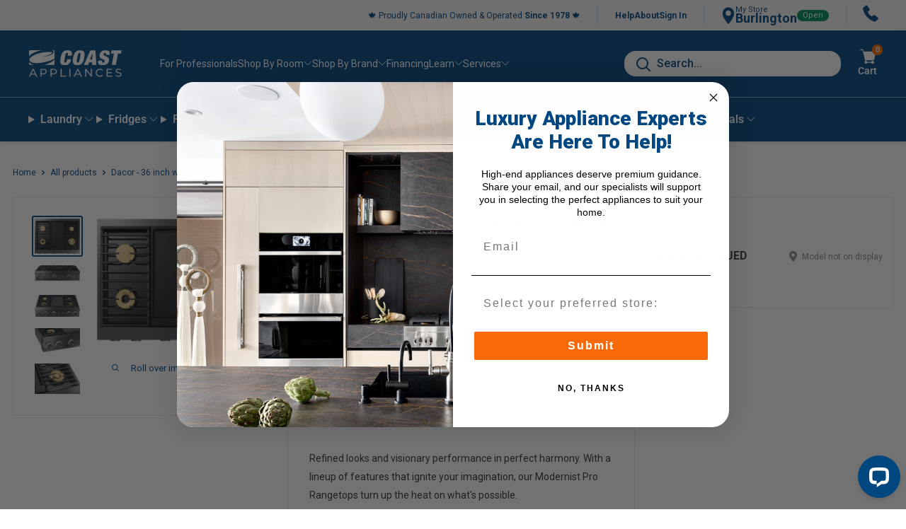

--- FILE ---
content_type: text/html; charset=utf-8
request_url: https://www.coastappliances.ca/products/dacor-36-inch-wide-gas-cooktop-in-stainless-dtt36m974ps
body_size: 94839
content:















<!doctype html>

<html class="no-js" lang="en">
  <head>
    <!-- Begin BlackCrow Script Tag: DO NOT MODIFY! -->
    <script
      type="text/javascript"
      async
      src="https://shopify-init.blackcrow.ai/js/core/coastappliances.js?shopify_app_version=1.0.72&shop=coastappliances.myshopify.com"
    ></script>
    <!-- End BlackCrow Script Tag -->
    <meta charset="utf-8">
    <meta
      name="viewport"
      content="width=device-width, initial-scale=1.0, height=device-height, minimum-scale=1.0, maximum-scale=1.0"
    >
    <meta name="theme-color" content="#004780">

    
    <title>Dacor - 36 inch wide Gas Cooktop in Stainless - DTT36M974PS</title><meta name="description" content="Refined looks and visionary performance in perfect harmony. With a lineup of features that ignite your imagination, our Modernist Pro Rangetops turn up the heat on what&#39;s possible."><link rel="canonical" href="https://www.coastappliances.ca/products/dacor-36-inch-wide-gas-cooktop-in-stainless-dtt36m974ps"><link rel="shortcut icon" href="//www.coastappliances.ca/cdn/shop/files/Favicon_256x256_e7a9ff46-e8ba-4817-ba4d-fbffdb6fc1c0_96x96.png?v=1644364789" type="image/png"><link rel="preload" as="style" href="//www.coastappliances.ca/cdn/shop/t/2628/assets/theme.css?v=58818715286418751041769027315">
    <link rel="preload" as="script" href="//www.coastappliances.ca/cdn/shop/t/2628/assets/theme.js?v=48598920764902678591769027315">
    <link rel="preconnect" href="https://cdn.shopify.com">
    <link rel="preconnect" href="https://fonts.shopifycdn.com">
    <link rel="dns-prefetch" href="https://productreviews.shopifycdn.com">
    <link rel="dns-prefetch" href="https://ajax.googleapis.com">
    <link rel="dns-prefetch" href="https://maps.googleapis.com">
    <link rel="dns-prefetch" href="https://maps.gstatic.com">
    <link href="//www.coastappliances.ca/cdn/shop/t/2628/assets/coastappliances.css?v=111037354231448142251769027346" rel="stylesheet" type="text/css" media="all" />
    <meta property="og:type" content="product">
  <meta property="og:title" content="Dacor - 36 inch wide Gas Cooktop in Stainless - DTT36M974PS"><meta property="og:image" content="http://www.coastappliances.ca/cdn/shop/products/DTT36M974PS-1.jpg?v=1637356023">
    <meta property="og:image:secure_url" content="https://www.coastappliances.ca/cdn/shop/products/DTT36M974PS-1.jpg?v=1637356023">
    <meta property="og:image:width" content="1000">
    <meta property="og:image:height" content="778"><meta property="product:price:amount" content="5,969.00">
  <meta property="product:price:currency" content="CAD"><meta property="og:description" content="Refined looks and visionary performance in perfect harmony. With a lineup of features that ignite your imagination, our Modernist Pro Rangetops turn up the heat on what&#39;s possible."><meta property="og:url" content="https://www.coastappliances.ca/products/dacor-36-inch-wide-gas-cooktop-in-stainless-dtt36m974ps">
<meta property="og:site_name" content="Coast Appliances"><meta name="twitter:card" content="summary"><meta name="twitter:title" content="Dacor - 36 inch wide Gas Cooktop in Stainless - DTT36M974PS">
  <meta name="twitter:description" content="Refined looks and visionary performance in perfect harmony. With a lineup of features that ignite your imagination, our Modernist Pro Rangetops turn up the heat on what&#39;s possible. ">
  <meta name="twitter:image" content="https://www.coastappliances.ca/cdn/shop/products/DTT36M974PS-1_600x600_crop_center.jpg?v=1637356023">
    <link rel="preload" href="//www.coastappliances.ca/cdn/fonts/roboto/roboto_n7.f38007a10afbbde8976c4056bfe890710d51dec2.woff2" as="font" type="font/woff2" crossorigin>
<link rel="preload" href="//www.coastappliances.ca/cdn/fonts/roboto/roboto_n4.2019d890f07b1852f56ce63ba45b2db45d852cba.woff2" as="font" type="font/woff2" crossorigin><link rel="preload" href="//www.coastappliances.ca/cdn/fonts/roboto/roboto_i7.7ccaf9410746f2c53340607c42c43f90a9005937.woff2" as="font" type="font/woff2" crossorigin><link rel="preload" href="//www.coastappliances.ca/cdn/fonts/roboto/roboto_n7.f38007a10afbbde8976c4056bfe890710d51dec2.woff2" as="font" type="font/woff2" crossorigin><link rel="preload" href="//www.coastappliances.ca/cdn/fonts/roboto/roboto_i4.57ce898ccda22ee84f49e6b57ae302250655e2d4.woff2" as="font" type="font/woff2" crossorigin><link rel="preload" href="//www.coastappliances.ca/cdn/fonts/roboto/roboto_i7.7ccaf9410746f2c53340607c42c43f90a9005937.woff2" as="font" type="font/woff2" crossorigin><link rel="preload" href="//www.coastappliances.ca/cdn/fonts/roboto/roboto_n6.3d305d5382545b48404c304160aadee38c90ef9d.woff2" as="font" type="font/woff2" crossorigin><style>
  @font-face {
  font-family: Roboto;
  font-weight: 700;
  font-style: normal;
  font-display: fallback;
  src: url("//www.coastappliances.ca/cdn/fonts/roboto/roboto_n7.f38007a10afbbde8976c4056bfe890710d51dec2.woff2") format("woff2"),
       url("//www.coastappliances.ca/cdn/fonts/roboto/roboto_n7.94bfdd3e80c7be00e128703d245c207769d763f9.woff") format("woff");
}

  @font-face {
  font-family: Roboto;
  font-weight: 400;
  font-style: normal;
  font-display: fallback;
  src: url("//www.coastappliances.ca/cdn/fonts/roboto/roboto_n4.2019d890f07b1852f56ce63ba45b2db45d852cba.woff2") format("woff2"),
       url("//www.coastappliances.ca/cdn/fonts/roboto/roboto_n4.238690e0007583582327135619c5f7971652fa9d.woff") format("woff");
}
@font-face {
  font-family: Roboto;
  font-weight: 600;
  font-style: normal;
  font-display: fallback;
  src: url("//www.coastappliances.ca/cdn/fonts/roboto/roboto_n6.3d305d5382545b48404c304160aadee38c90ef9d.woff2") format("woff2"),
       url("//www.coastappliances.ca/cdn/fonts/roboto/roboto_n6.bb37be020157f87e181e5489d5e9137ad60c47a2.woff") format("woff");
}
@font-face {
  font-family: Roboto;
  font-weight: 700;
  font-style: italic;
  font-display: fallback;
  src: url("//www.coastappliances.ca/cdn/fonts/roboto/roboto_i7.7ccaf9410746f2c53340607c42c43f90a9005937.woff2") format("woff2"),
       url("//www.coastappliances.ca/cdn/fonts/roboto/roboto_i7.49ec21cdd7148292bffea74c62c0df6e93551516.woff") format("woff");
}


  @font-face {
  font-family: Roboto;
  font-weight: 700;
  font-style: normal;
  font-display: fallback;
  src: url("//www.coastappliances.ca/cdn/fonts/roboto/roboto_n7.f38007a10afbbde8976c4056bfe890710d51dec2.woff2") format("woff2"),
       url("//www.coastappliances.ca/cdn/fonts/roboto/roboto_n7.94bfdd3e80c7be00e128703d245c207769d763f9.woff") format("woff");
}

  @font-face {
  font-family: Roboto;
  font-weight: 400;
  font-style: italic;
  font-display: fallback;
  src: url("//www.coastappliances.ca/cdn/fonts/roboto/roboto_i4.57ce898ccda22ee84f49e6b57ae302250655e2d4.woff2") format("woff2"),
       url("//www.coastappliances.ca/cdn/fonts/roboto/roboto_i4.b21f3bd061cbcb83b824ae8c7671a82587b264bf.woff") format("woff");
}

  @font-face {
  font-family: Roboto;
  font-weight: 700;
  font-style: italic;
  font-display: fallback;
  src: url("//www.coastappliances.ca/cdn/fonts/roboto/roboto_i7.7ccaf9410746f2c53340607c42c43f90a9005937.woff2") format("woff2"),
       url("//www.coastappliances.ca/cdn/fonts/roboto/roboto_i7.49ec21cdd7148292bffea74c62c0df6e93551516.woff") format("woff");
}


  :root {
    --default-text-font-size : 15px;
    --base-text-font-size    : 14px;
    --heading-font-family    : Roboto, sans-serif;
    --heading-font-weight    : 700;
    --heading-font-style     : normal;
    --text-font-family       : Roboto, sans-serif;
    --text-font-weight       : 400;
    --text-font-style        : normal;
    --text-font-bolder-weight: 600;
    --text-link-decoration   : underline;

    --text-color               : #004780;
    --text-color-rgb           : 0, 71, 128;
    --heading-color            : #004780;
    --heading-color-v2         : #333333;
    --border-color             : #ebebeb;
    --border-color-rgb         : 235, 235, 235;
    --form-border-color        : #dedede;
    --accent-color             : #004780;
    --accent-color-rgb         : 0, 71, 128;
    --link-color               : #004780;
    --link-color-hover         : #001d34;
    --background               : #ffffff;
    --secondary-background     : #ffffff;
    --secondary-background-rgb : 255, 255, 255;
    --accent-background        : rgba(0, 71, 128, 0.08);

    --input-background: #ffffff;

    --error-color       : #f71b1b;
    --error-background  : rgba(247, 27, 27, 0.07);
    --success-color     : #48b448;
    --success-background: rgba(72, 180, 72, 0.11);

    --primary-button-background      : #f86a09;
    --primary-button-background-rgb  : 248, 106, 9;
    --primary-button-text-color      : #ffffff;
    --secondary-button-background    : #004780;
    --secondary-button-background-rgb: 0, 71, 128;
    --secondary-button-text-color    : #ffffff;  
    --tertiary-button-background    : #004780;
    --tertiary-button-background-rgb: 0, 71, 128;
    --tertiary-button-text-color    : #ffffff;
    --quaternary-button-background    : #24306a;
  

    --header-background      : #ffffff;
    --header-text-color      : #000000;
    --header-light-text-color: #e9e2dd;
    --header-border-color    : rgba(233, 226, 221, 0.3);
    --header-accent-color    : #004780;
      								

    --flickity-arrow-color: #b8b8b8;
      
    --footer-background: #004780;
  	--footer-text-color: #fff;
  	--footer-bars-color: #cdd5ea;
   	--footer-accent-color: #fff;
  	
    --header-mobile-background      : #004780;
    --header-mobile-text-color      : #ffffff;
    
  	--quickship-InStock: #66cca0;
    --quickship-OutOfStock: #cdd5ea;
    
    --warehouse-info-box: #fcf8e9;--product-on-sale-accent           : #ee0000;
    --product-on-sale-accent-rgb       : 238, 0, 0;
    --product-on-sale-color            : #ffffff;
    --product-in-stock-color           : #008a00;
    --product-low-stock-color          : #ee0000;
    --product-sold-out-color           : #f1f9fe;
    --product-custom-label-1-background: #ff6128;
    --product-custom-label-1-color     : #ffffff;
    --product-custom-label-2-background: #a95ebe;
    --product-custom-label-2-color     : #ffffff;
    --product-review-star-color        : #ffb647;
    --pdp-v2-text-grey-color           : #333333;

    --product-dimensions-background	   :  #f1f9fe;
  
  	--product-plp-isp-promo-msg	   :  #008000;
      
    --mobile-container-gutter : 20px;
    --desktop-container-gutter: 40px;
  
  	--messages-background    : #f1f9fe;
  
    --disabled-element-color		 	 : #909090;
    --disabled-element-background		 : #F0F0F0;
    
    --warranty-label-recommended-background : #48b448;
    --warranty-label-recommended-text : #f1f9fe;
    --warranty-label-bestvalue-background : #004780;
    --warranty-label-bestvalue-text : #f1f9fe;
  
    --quickship-status-0 	: #66cca0;
  	--quickship-status-1 	: #cdd5ea;
  	--quickship-status-2 	: #cdd5ea;
  	--quickship-status-3 	: #cdd5ea;
  	--quickship-status-4 	: #cdd5ea;
  	--quickship-status-5 	: #cdd5ea;
  	--quickship-status-6 	: #fce205;
  	--quickship-status-7 	: #f71b1b;
  	--quickship-status-8 	: #f71b1b;

    --clearance-modal-available : #e8194d;
    --product-dynamic-price-on-sale-background : #c53939;
    --product-dynamic-price-on-sale-text-color : #ffffff;
  }
</style>

<script>
  // IE11 does not have support for CSS variables, so we have to polyfill them
  if (!(((window || {}).CSS || {}).supports && window.CSS.supports('(--a: 0)'))) {
    const script = document.createElement('script');
    script.type = 'text/javascript';
    script.src = 'https://cdn.jsdelivr.net/npm/css-vars-ponyfill@2';
    script.onload = function() {
      cssVars({});
    };

    document.getElementsByTagName('head')[0].appendChild(script);
  }
</script>

    
  <script>window.performance && window.performance.mark && window.performance.mark('shopify.content_for_header.start');</script><meta name="facebook-domain-verification" content="wyd03miouqhsepyqagcnb3775t4yjj">
<meta id="shopify-digital-wallet" name="shopify-digital-wallet" content="/49169432739/digital_wallets/dialog">
<meta name="shopify-checkout-api-token" content="1244ee427dfadf6152901f2fb4b0a088">
<link rel="alternate" type="application/json+oembed" href="https://www.coastappliances.ca/products/dacor-36-inch-wide-gas-cooktop-in-stainless-dtt36m974ps.oembed">
<script async="async" src="/checkouts/internal/preloads.js?locale=en-CA"></script>
<link rel="preconnect" href="https://shop.app" crossorigin="anonymous">
<script async="async" src="https://shop.app/checkouts/internal/preloads.js?locale=en-CA&shop_id=49169432739" crossorigin="anonymous"></script>
<script id="apple-pay-shop-capabilities" type="application/json">{"shopId":49169432739,"countryCode":"CA","currencyCode":"CAD","merchantCapabilities":["supports3DS"],"merchantId":"gid:\/\/shopify\/Shop\/49169432739","merchantName":"Coast Appliances","requiredBillingContactFields":["postalAddress","email","phone"],"requiredShippingContactFields":["postalAddress","email","phone"],"shippingType":"shipping","supportedNetworks":["visa","masterCard","amex","interac","jcb"],"total":{"type":"pending","label":"Coast Appliances","amount":"1.00"},"shopifyPaymentsEnabled":true,"supportsSubscriptions":true}</script>
<script id="shopify-features" type="application/json">{"accessToken":"1244ee427dfadf6152901f2fb4b0a088","betas":["rich-media-storefront-analytics"],"domain":"www.coastappliances.ca","predictiveSearch":true,"shopId":49169432739,"locale":"en"}</script>
<script>var Shopify = Shopify || {};
Shopify.shop = "coastappliances.myshopify.com";
Shopify.locale = "en";
Shopify.currency = {"active":"CAD","rate":"1.0"};
Shopify.country = "CA";
Shopify.theme = {"name":"2026-1-22 - Eunis, Sheena \u0026 Ryan","id":152134418595,"schema_name":"Warehouse","schema_version":"4.2.2","theme_store_id":null,"role":"main"};
Shopify.theme.handle = "null";
Shopify.theme.style = {"id":null,"handle":null};
Shopify.cdnHost = "www.coastappliances.ca/cdn";
Shopify.routes = Shopify.routes || {};
Shopify.routes.root = "/";</script>
<script type="module">!function(o){(o.Shopify=o.Shopify||{}).modules=!0}(window);</script>
<script>!function(o){function n(){var o=[];function n(){o.push(Array.prototype.slice.apply(arguments))}return n.q=o,n}var t=o.Shopify=o.Shopify||{};t.loadFeatures=n(),t.autoloadFeatures=n()}(window);</script>
<script>
  window.ShopifyPay = window.ShopifyPay || {};
  window.ShopifyPay.apiHost = "shop.app\/pay";
  window.ShopifyPay.redirectState = null;
</script>
<script id="shop-js-analytics" type="application/json">{"pageType":"product"}</script>
<script defer="defer" async type="module" src="//www.coastappliances.ca/cdn/shopifycloud/shop-js/modules/v2/client.init-shop-cart-sync_BT-GjEfc.en.esm.js"></script>
<script defer="defer" async type="module" src="//www.coastappliances.ca/cdn/shopifycloud/shop-js/modules/v2/chunk.common_D58fp_Oc.esm.js"></script>
<script defer="defer" async type="module" src="//www.coastappliances.ca/cdn/shopifycloud/shop-js/modules/v2/chunk.modal_xMitdFEc.esm.js"></script>
<script type="module">
  await import("//www.coastappliances.ca/cdn/shopifycloud/shop-js/modules/v2/client.init-shop-cart-sync_BT-GjEfc.en.esm.js");
await import("//www.coastappliances.ca/cdn/shopifycloud/shop-js/modules/v2/chunk.common_D58fp_Oc.esm.js");
await import("//www.coastappliances.ca/cdn/shopifycloud/shop-js/modules/v2/chunk.modal_xMitdFEc.esm.js");

  window.Shopify.SignInWithShop?.initShopCartSync?.({"fedCMEnabled":true,"windoidEnabled":true});

</script>
<script>
  window.Shopify = window.Shopify || {};
  if (!window.Shopify.featureAssets) window.Shopify.featureAssets = {};
  window.Shopify.featureAssets['shop-js'] = {"shop-cart-sync":["modules/v2/client.shop-cart-sync_DZOKe7Ll.en.esm.js","modules/v2/chunk.common_D58fp_Oc.esm.js","modules/v2/chunk.modal_xMitdFEc.esm.js"],"init-fed-cm":["modules/v2/client.init-fed-cm_B6oLuCjv.en.esm.js","modules/v2/chunk.common_D58fp_Oc.esm.js","modules/v2/chunk.modal_xMitdFEc.esm.js"],"shop-cash-offers":["modules/v2/client.shop-cash-offers_D2sdYoxE.en.esm.js","modules/v2/chunk.common_D58fp_Oc.esm.js","modules/v2/chunk.modal_xMitdFEc.esm.js"],"shop-login-button":["modules/v2/client.shop-login-button_QeVjl5Y3.en.esm.js","modules/v2/chunk.common_D58fp_Oc.esm.js","modules/v2/chunk.modal_xMitdFEc.esm.js"],"pay-button":["modules/v2/client.pay-button_DXTOsIq6.en.esm.js","modules/v2/chunk.common_D58fp_Oc.esm.js","modules/v2/chunk.modal_xMitdFEc.esm.js"],"shop-button":["modules/v2/client.shop-button_DQZHx9pm.en.esm.js","modules/v2/chunk.common_D58fp_Oc.esm.js","modules/v2/chunk.modal_xMitdFEc.esm.js"],"avatar":["modules/v2/client.avatar_BTnouDA3.en.esm.js"],"init-windoid":["modules/v2/client.init-windoid_CR1B-cfM.en.esm.js","modules/v2/chunk.common_D58fp_Oc.esm.js","modules/v2/chunk.modal_xMitdFEc.esm.js"],"init-shop-for-new-customer-accounts":["modules/v2/client.init-shop-for-new-customer-accounts_C_vY_xzh.en.esm.js","modules/v2/client.shop-login-button_QeVjl5Y3.en.esm.js","modules/v2/chunk.common_D58fp_Oc.esm.js","modules/v2/chunk.modal_xMitdFEc.esm.js"],"init-shop-email-lookup-coordinator":["modules/v2/client.init-shop-email-lookup-coordinator_BI7n9ZSv.en.esm.js","modules/v2/chunk.common_D58fp_Oc.esm.js","modules/v2/chunk.modal_xMitdFEc.esm.js"],"init-shop-cart-sync":["modules/v2/client.init-shop-cart-sync_BT-GjEfc.en.esm.js","modules/v2/chunk.common_D58fp_Oc.esm.js","modules/v2/chunk.modal_xMitdFEc.esm.js"],"shop-toast-manager":["modules/v2/client.shop-toast-manager_DiYdP3xc.en.esm.js","modules/v2/chunk.common_D58fp_Oc.esm.js","modules/v2/chunk.modal_xMitdFEc.esm.js"],"init-customer-accounts":["modules/v2/client.init-customer-accounts_D9ZNqS-Q.en.esm.js","modules/v2/client.shop-login-button_QeVjl5Y3.en.esm.js","modules/v2/chunk.common_D58fp_Oc.esm.js","modules/v2/chunk.modal_xMitdFEc.esm.js"],"init-customer-accounts-sign-up":["modules/v2/client.init-customer-accounts-sign-up_iGw4briv.en.esm.js","modules/v2/client.shop-login-button_QeVjl5Y3.en.esm.js","modules/v2/chunk.common_D58fp_Oc.esm.js","modules/v2/chunk.modal_xMitdFEc.esm.js"],"shop-follow-button":["modules/v2/client.shop-follow-button_CqMgW2wH.en.esm.js","modules/v2/chunk.common_D58fp_Oc.esm.js","modules/v2/chunk.modal_xMitdFEc.esm.js"],"checkout-modal":["modules/v2/client.checkout-modal_xHeaAweL.en.esm.js","modules/v2/chunk.common_D58fp_Oc.esm.js","modules/v2/chunk.modal_xMitdFEc.esm.js"],"shop-login":["modules/v2/client.shop-login_D91U-Q7h.en.esm.js","modules/v2/chunk.common_D58fp_Oc.esm.js","modules/v2/chunk.modal_xMitdFEc.esm.js"],"lead-capture":["modules/v2/client.lead-capture_BJmE1dJe.en.esm.js","modules/v2/chunk.common_D58fp_Oc.esm.js","modules/v2/chunk.modal_xMitdFEc.esm.js"],"payment-terms":["modules/v2/client.payment-terms_Ci9AEqFq.en.esm.js","modules/v2/chunk.common_D58fp_Oc.esm.js","modules/v2/chunk.modal_xMitdFEc.esm.js"]};
</script>
<script>(function() {
  var isLoaded = false;
  function asyncLoad() {
    if (isLoaded) return;
    isLoaded = true;
    var urls = ["https:\/\/na.shgcdn3.com\/collector.js?shop=coastappliances.myshopify.com","\/\/cdn.shopify.com\/proxy\/4100aaefbaf97c2bbf3764c4c71263b7231dd529a9fa1460734f46e24f4aaf33\/bingshoppingtool-t2app-prod.trafficmanager.net\/uet\/tracking_script?shop=coastappliances.myshopify.com\u0026sp-cache-control=cHVibGljLCBtYXgtYWdlPTkwMA","https:\/\/static-autocomplete.fastsimon.com\/fast-simon-autocomplete-init.umd.js?mode=shopify\u0026UUID=d755ee2e-8cf9-4b62-ad12-32af8ccb4968\u0026store=49169432739\u0026shop=coastappliances.myshopify.com","\/\/cdn.app.metorik.com\/js\/shopify\/mtk.js?shop=coastappliances.myshopify.com","\/\/cdn.shopify.com\/proxy\/ab4d5081ac9e759af7f0a4e5c7ffdefe0e3bd5a176041a37f8752f1317d5842c\/api.kount.com\/shopify\/js?m_id=781003\u0026shop=coastappliances.myshopify.com\u0026sp-cache-control=cHVibGljLCBtYXgtYWdlPTkwMA","https:\/\/cdn-app.cart-bot.net\/public\/js\/append.js?shop=coastappliances.myshopify.com"];
    for (var i = 0; i < urls.length; i++) {
      var s = document.createElement('script');
      s.type = 'text/javascript';
      s.async = true;
      s.src = urls[i];
      var x = document.getElementsByTagName('script')[0];
      x.parentNode.insertBefore(s, x);
    }
  };
  if(window.attachEvent) {
    window.attachEvent('onload', asyncLoad);
  } else {
    window.addEventListener('load', asyncLoad, false);
  }
})();</script>
<script id="__st">var __st={"a":49169432739,"offset":-28800,"reqid":"2ad5beaf-ed9b-42ec-a643-7bb97c75bb0d-1769111494","pageurl":"www.coastappliances.ca\/products\/dacor-36-inch-wide-gas-cooktop-in-stainless-dtt36m974ps","u":"9020ea06a6cb","p":"product","rtyp":"product","rid":7389683548323};</script>
<script>window.ShopifyPaypalV4VisibilityTracking = true;</script>
<script id="captcha-bootstrap">!function(){'use strict';const t='contact',e='account',n='new_comment',o=[[t,t],['blogs',n],['comments',n],[t,'customer']],c=[[e,'customer_login'],[e,'guest_login'],[e,'recover_customer_password'],[e,'create_customer']],r=t=>t.map((([t,e])=>`form[action*='/${t}']:not([data-nocaptcha='true']) input[name='form_type'][value='${e}']`)).join(','),a=t=>()=>t?[...document.querySelectorAll(t)].map((t=>t.form)):[];function s(){const t=[...o],e=r(t);return a(e)}const i='password',u='form_key',d=['recaptcha-v3-token','g-recaptcha-response','h-captcha-response',i],f=()=>{try{return window.sessionStorage}catch{return}},m='__shopify_v',_=t=>t.elements[u];function p(t,e,n=!1){try{const o=window.sessionStorage,c=JSON.parse(o.getItem(e)),{data:r}=function(t){const{data:e,action:n}=t;return t[m]||n?{data:e,action:n}:{data:t,action:n}}(c);for(const[e,n]of Object.entries(r))t.elements[e]&&(t.elements[e].value=n);n&&o.removeItem(e)}catch(o){console.error('form repopulation failed',{error:o})}}const l='form_type',E='cptcha';function T(t){t.dataset[E]=!0}const w=window,h=w.document,L='Shopify',v='ce_forms',y='captcha';let A=!1;((t,e)=>{const n=(g='f06e6c50-85a8-45c8-87d0-21a2b65856fe',I='https://cdn.shopify.com/shopifycloud/storefront-forms-hcaptcha/ce_storefront_forms_captcha_hcaptcha.v1.5.2.iife.js',D={infoText:'Protected by hCaptcha',privacyText:'Privacy',termsText:'Terms'},(t,e,n)=>{const o=w[L][v],c=o.bindForm;if(c)return c(t,g,e,D).then(n);var r;o.q.push([[t,g,e,D],n]),r=I,A||(h.body.append(Object.assign(h.createElement('script'),{id:'captcha-provider',async:!0,src:r})),A=!0)});var g,I,D;w[L]=w[L]||{},w[L][v]=w[L][v]||{},w[L][v].q=[],w[L][y]=w[L][y]||{},w[L][y].protect=function(t,e){n(t,void 0,e),T(t)},Object.freeze(w[L][y]),function(t,e,n,w,h,L){const[v,y,A,g]=function(t,e,n){const i=e?o:[],u=t?c:[],d=[...i,...u],f=r(d),m=r(i),_=r(d.filter((([t,e])=>n.includes(e))));return[a(f),a(m),a(_),s()]}(w,h,L),I=t=>{const e=t.target;return e instanceof HTMLFormElement?e:e&&e.form},D=t=>v().includes(t);t.addEventListener('submit',(t=>{const e=I(t);if(!e)return;const n=D(e)&&!e.dataset.hcaptchaBound&&!e.dataset.recaptchaBound,o=_(e),c=g().includes(e)&&(!o||!o.value);(n||c)&&t.preventDefault(),c&&!n&&(function(t){try{if(!f())return;!function(t){const e=f();if(!e)return;const n=_(t);if(!n)return;const o=n.value;o&&e.removeItem(o)}(t);const e=Array.from(Array(32),(()=>Math.random().toString(36)[2])).join('');!function(t,e){_(t)||t.append(Object.assign(document.createElement('input'),{type:'hidden',name:u})),t.elements[u].value=e}(t,e),function(t,e){const n=f();if(!n)return;const o=[...t.querySelectorAll(`input[type='${i}']`)].map((({name:t})=>t)),c=[...d,...o],r={};for(const[a,s]of new FormData(t).entries())c.includes(a)||(r[a]=s);n.setItem(e,JSON.stringify({[m]:1,action:t.action,data:r}))}(t,e)}catch(e){console.error('failed to persist form',e)}}(e),e.submit())}));const S=(t,e)=>{t&&!t.dataset[E]&&(n(t,e.some((e=>e===t))),T(t))};for(const o of['focusin','change'])t.addEventListener(o,(t=>{const e=I(t);D(e)&&S(e,y())}));const B=e.get('form_key'),M=e.get(l),P=B&&M;t.addEventListener('DOMContentLoaded',(()=>{const t=y();if(P)for(const e of t)e.elements[l].value===M&&p(e,B);[...new Set([...A(),...v().filter((t=>'true'===t.dataset.shopifyCaptcha))])].forEach((e=>S(e,t)))}))}(h,new URLSearchParams(w.location.search),n,t,e,['guest_login'])})(!0,!0)}();</script>
<script integrity="sha256-4kQ18oKyAcykRKYeNunJcIwy7WH5gtpwJnB7kiuLZ1E=" data-source-attribution="shopify.loadfeatures" defer="defer" src="//www.coastappliances.ca/cdn/shopifycloud/storefront/assets/storefront/load_feature-a0a9edcb.js" crossorigin="anonymous"></script>
<script crossorigin="anonymous" defer="defer" src="//www.coastappliances.ca/cdn/shopifycloud/storefront/assets/shopify_pay/storefront-65b4c6d7.js?v=20250812"></script>
<script data-source-attribution="shopify.dynamic_checkout.dynamic.init">var Shopify=Shopify||{};Shopify.PaymentButton=Shopify.PaymentButton||{isStorefrontPortableWallets:!0,init:function(){window.Shopify.PaymentButton.init=function(){};var t=document.createElement("script");t.src="https://www.coastappliances.ca/cdn/shopifycloud/portable-wallets/latest/portable-wallets.en.js",t.type="module",document.head.appendChild(t)}};
</script>
<script data-source-attribution="shopify.dynamic_checkout.buyer_consent">
  function portableWalletsHideBuyerConsent(e){var t=document.getElementById("shopify-buyer-consent"),n=document.getElementById("shopify-subscription-policy-button");t&&n&&(t.classList.add("hidden"),t.setAttribute("aria-hidden","true"),n.removeEventListener("click",e))}function portableWalletsShowBuyerConsent(e){var t=document.getElementById("shopify-buyer-consent"),n=document.getElementById("shopify-subscription-policy-button");t&&n&&(t.classList.remove("hidden"),t.removeAttribute("aria-hidden"),n.addEventListener("click",e))}window.Shopify?.PaymentButton&&(window.Shopify.PaymentButton.hideBuyerConsent=portableWalletsHideBuyerConsent,window.Shopify.PaymentButton.showBuyerConsent=portableWalletsShowBuyerConsent);
</script>
<script data-source-attribution="shopify.dynamic_checkout.cart.bootstrap">document.addEventListener("DOMContentLoaded",(function(){function t(){return document.querySelector("shopify-accelerated-checkout-cart, shopify-accelerated-checkout")}if(t())Shopify.PaymentButton.init();else{new MutationObserver((function(e,n){t()&&(Shopify.PaymentButton.init(),n.disconnect())})).observe(document.body,{childList:!0,subtree:!0})}}));
</script>
<link id="shopify-accelerated-checkout-styles" rel="stylesheet" media="screen" href="https://www.coastappliances.ca/cdn/shopifycloud/portable-wallets/latest/accelerated-checkout-backwards-compat.css" crossorigin="anonymous">
<style id="shopify-accelerated-checkout-cart">
        #shopify-buyer-consent {
  margin-top: 1em;
  display: inline-block;
  width: 100%;
}

#shopify-buyer-consent.hidden {
  display: none;
}

#shopify-subscription-policy-button {
  background: none;
  border: none;
  padding: 0;
  text-decoration: underline;
  font-size: inherit;
  cursor: pointer;
}

#shopify-subscription-policy-button::before {
  box-shadow: none;
}

      </style>

<script>window.performance && window.performance.mark && window.performance.mark('shopify.content_for_header.end');</script>
  





  <script type="text/javascript">
    
      window.__shgMoneyFormat = window.__shgMoneyFormat || {"CAD":{"currency":"CAD","currency_symbol":"$","currency_symbol_location":"left","decimal_places":2,"decimal_separator":".","thousands_separator":","}};
    
    window.__shgCurrentCurrencyCode = window.__shgCurrentCurrencyCode || {
      currency: "CAD",
      currency_symbol: "$",
      decimal_separator: ".",
      thousands_separator: ",",
      decimal_places: 2,
      currency_symbol_location: "left"
    };
  </script>




    <link href="//www.coastappliances.ca/cdn/shop/t/2628/assets/p80-sections.css?v=159562111608439754001769027305" rel="stylesheet" type="text/css" media="all" />
    <link rel="stylesheet" href="//www.coastappliances.ca/cdn/shop/t/2628/assets/theme.css?v=58818715286418751041769027315">

    


  <script type="application/ld+json">
  {
    "@context": "https://schema.org",
    "@type": "BreadcrumbList",
  "itemListElement": [{
      "@type": "ListItem",
      "position": 1,
      "name": "Home",
      "item": "https://www.coastappliances.ca"
    },{
          "@type": "ListItem",
          "position": 2,
          "name": "Dacor - 36 inch wide Gas Cooktop in Stainless - DTT36M974PS",
          "item": "https://www.coastappliances.ca/products/dacor-36-inch-wide-gas-cooktop-in-stainless-dtt36m974ps"
        }]
  }
  </script>



    <script>
      // This allows to expose several variables to the global scope, to be used in scripts
      window.theme = {
        pageType: "product",
        cartCount: 0,
        moneyFormat: "${{amount}}",
        moneyWithCurrencyFormat: "${{amount}} CAD",
        currencyCodeEnabled: false,
        showDiscount: false,
        discountMode: "saving",
        cartType: "drawer",
        cartCalculatedCount :0
      };

      window.routes = {
        rootUrl: "\/",
        cartUrl: "\/cart",
        cartAddUrl: "\/cart\/add",
        cartChangeUrl: "\/cart\/change",
        cartUpdateURL: "\/cart\/update",
        searchUrl: "\/search",
        productRecommendationsUrl: "\/recommendations\/products"
      };

      window.languages = {
        productRegularPrice: "Regular price",
        productSalePrice: "Sale price",
        collectionOnSaleLabel: "Save {{savings}}",
        productFormUnavailable: "Unavailable",
        productFormAddToCart: "ADD TO CART",
        productFormPreOrder: "Pre-order",
        productFormSoldOut: "Out of Stock",
        shippingEstimatorNoResults: "No shipping could be found for your address.",
        shippingEstimatorOneResult: "There is one shipping rate for your address:",
        shippingEstimatorMultipleResults: "There are {{count}} shipping rates for your address:",
        shippingEstimatorErrors: "There are some errors:",
        productFormAddedToCart: "In cart"
      };

      window.coast = {designMode: false };

      document.documentElement.className = document.documentElement.className.replace('no-js', 'js');
    </script>

    <script>
      function getStoreLocationsJson()
      {
          return '//www.coastappliances.ca/cdn/shop/t/2628/assets/storelocations.json?v=84093219107479905311769027346';
      }
    </script><script src="//www.coastappliances.ca/cdn/shop/t/2628/assets/coast-geo.js?v=13040534403392926811769027346" defer></script>
    <script src="//www.coastappliances.ca/cdn/shop/t/2628/assets/coast-functions.js?v=120812164514377424331769027346" defer></script>
    <script src="//www.coastappliances.ca/cdn/shop/t/2628/assets/financing-flexiti.js?v=66560433123201725791769027346" defer></script>
    <script src="//www.coastappliances.ca/cdn/shop/t/2628/assets/store-selector.js?v=99652046221908389731769027346" defer></script>
    <script src="//www.coastappliances.ca/cdn/shop/t/2628/assets/theme.js?v=48598920764902678591769027315" defer></script>
    <script src="//www.coastappliances.ca/cdn/shop/t/2628/assets/global.js?v=15986425310856185861769027346" defer></script>
    <script src="//www.coastappliances.ca/cdn/shop/t/2628/assets/p80-header.js?v=115706363975431146111769027302" defer></script>
    <script src="//www.coastappliances.ca/cdn/shop/t/2628/assets/p80-mobile-menu.js?v=3305317130237542131769027303" defer></script><script src="//www.coastappliances.ca/cdn/shop/t/2628/assets/coast-product.js?v=2623280278383886251769027346" defer></script><script src="//www.coastappliances.ca/cdn/shop/t/2628/assets/coast-cart.js?v=58062388826831610811769027346" defer></script><script>
        (function () {
          window.onpageshow = function () {
            // We force re-freshing the cart content onpageshow, as most browsers will serve a cache copy when hitting the
            // back button, which cause staled data
            document.documentElement.dispatchEvent(
              new CustomEvent('cart:refresh', {
                bubbles: true,
                detail: { scrollToTop: false },
              })
            );
          };
        })();
      </script><!-- jquery -->
    <script
      src="https://code.jquery.com/jquery-3.4.1.js"
      integrity="sha256-WpOohJOqMqqyKL9FccASB9O0KwACQJpFTUBLTYOVvVU="
      crossorigin="anonymous"
    ></script><script src="//www.coastappliances.ca/cdn/shop/t/2628/assets/fs-helpers.js?v=173691606505278040791769027346" defer></script>
        <style id="fast-simon-serp-css">
  .product-item-badges-container-plp > .badge--promo-plp:first-child { /* if the product is not in stock and has promo badges, this fixes the extra space left of the promo badge */
    margin-left: 0px !important;
  }
  .product-item-badges-container-plp > span:nth-child(n+3) { /* this hides the 3rd and more badges on the plp */
     display: none !important;
   }
   
   #fs-serp-page {
   	padding-top: 0;
   }

   #fast-simon-serp-app *, #fs-serp-page * {
       font-family: Roboto, sans-serif !important;
   }

   #fs-serp-page {
     text-align: left;
       direction: ltr;
       min-height: 800px;
       display: block;
   }

   #PageContainer .page-width,
   #fs-serp-page,
   main#MainContent .page-width.page-content {
    max-width: 1680px !important;
    margin-left: auto !important;
    margin-right: auto !important;
   }

   main#MainContent .page-width.page-content {
   	margin-top: 45px !important;
   	margin-bottom: 45px !important;
   	padding:0 40px !important;
   }

   @media only screen and (max-width: 820px) {
   	#fs-serp-page {
   		padding-top: 0;
   	}

   	main#MainContent .page-width.page-content {
   		padding: 0 15px !important;
   		margin-top: 30px !important;
   	}

   	div#fs-serp-page {
   		padding: 0 !important;
   	}
   }

   .coast-hidden {
    display:none!important;
   }

   .divider.fs-result-page-1l4tqj2 {
     display: none;
   }


   /**for filter **/.unavailable-stock-facet span.checkbox-label > * {
     color: #707070 !important;
   }

   #fs-serp-page .filters-container.fs-result-page-1ozlb67 {
   	margin: 4px;
   	margin-top: 15px;
   }

   #fs_filter_sale .filters-option-text,
   #fs_filter_sale .fs-serp-filter-count {
     color: #e8194d !important;
     font-weight: bold !important;
   }

   .filters-container .checkmark.fs-result-page-p4c5lu.fs-result-page-p4c5lu.fs-result-page-p4c5lu {
     min-height: 10px;
     min-width: 10px;
     border: 2px solid #000000;
     background-color: #ffffff;
   }

   .filters-container .unavailable-stock-facet {
     pointer-events: none;
   }

   .filters-container {
     border-right: none !important;
   }

   .top-center-container .button-wrapper {
     color: #ffffff !important;
     border-color: #ffffff !important;
   }

   .top-center-container .filters-button-wrapper {
      color: #ffffff !important;
   }

   .filters-container .fs-selected-checkbox .filters-option-text {
     font-weight: 700;
     display: inline;
   }

   .filters-container .filters-option-text {
     font-size: smaller;
     display: inline;
     font-weight: 400;
   }

   .count.fs-serp-filter-count {
     color: #004780 !important;
   	margin-left: 5px;
   }

   .checkbox .checkbox-label {
     justify-content: normal !important;
   }

   .review-wrapper .rating-facet .checkbox * {
     color: #004780;
     font-size: small;
     font-weight: 400;
   }

   .category-items strong {
   	font-size: 16px;
   	font-weight: normal !important;
   }

    /* CSS for top center container */
   .top-center-container {
     position: relative;
     background-color: #004780;
     padding-left: 1rem;
     padding-right: 1rem;
     padding-top: 10px;
     border-radius: 10px;
     margin-top: 1.5rem;
     margin-bottom: 1.5rem;
   }

   .margin-bottom-6rem {
     margin-bottom: 6rem;
   }

   .margin-bottom-3rem {
     margin-bottom: 3rem;
   }

   @media (max-width: 480px) {
     .top-center-container {
       margin-left: 10px;
       margin-right: 10px;
     }

     .fs-no-results {
       display: flex;
       align-items: center;
       justify-content: center;
       margin-left: 10px;
       margin-right: 10px;
     }
   }

   .removable-tags-wrapper {
       position: absolute;
       top: calc(100% + 15px);
       left: 0;
   }

   .removable-tag {
     opacity: 1 !important;
     background-color: #004780 !important;
     color: white !important;
     padding: 10px!important;
     border-radius: 25px !important;
     font-size: .8em !important;
     border: 1px #aeaeae solid !important;
   }

   .removable-tag-remove-button svg {
     color: white !important;
   }

   .top-center-container .removable-tags-wrapper .clear-all-button {
      color:#004780!important;
   }

   .buttons-wrapper {
     order: 2;
     display: block;
   }

   .summary-and-tags-wrapper {
     order: 1;
   }

   .searchTerm.fs-summary-search-term {
     font-size: 145%;
   	font-weight: 700;
   }

   .buttons-wrapper.buttons-wrapper-mobile {
     display: block;
   }

   span.fs-result-page-j6l4zq {
     margin-top: 1rem;
     display: inline-block;
   }

   .fs-top-right-buttons-wrapper {
     display: inline-block!important;
   }

   span.fs-result-page-j6l4zq .filters-button-wrapper {
     width: 3rem;
     height: 2rem;
   }

   .top-center-container {
     flex-direction: column!important;
   }

   .fs-top-right-buttons-wrapper {
     margin-top: 1rem;
     float: right;
   }

   .buttons-wrapper {
     flex-direction: column!important;
   }

   .button-wrapper {
     width: 2rem!important;
     height: 2rem!important;
   }

   .button-wrapper .hide-filters-button {
     font-size: 12px!important;
   }

   .select-wrapper .select.fs-result-page-3zl3hm {
     height: 2rem;
     width: fit-content;
   }

   .select-arrow.fs-select-arrow {
     margin-left: 0.5rem;
   }

   .select__trigger.fs-result-page-3zl3hm {
     text-wrap: nowrap;
   }

   .custom-options.fs-custom-options {
     width: 10rem;
   }
   
   span .custom-option.fs-custom-option {
     font-size: 12px;
   }

   .select-wrapper.fs-result-page-3zl3hm {
     min-width: initial;
     width:fit-content;
   }

    @media screen and (max-width: 600px) {
      .select-wrapper.fs-result-page-3zl3hm {
          max-width: initial!important;
      }
    }
    
   .select-wrapper .select__trigger.fs-result-page-3zl3hm {
     justify-content: center;
   }

    .titleWrapper .title {
   	display: none;
   }

   .searchTerm {
     padding-bottom: 5px;
     font-size: 20px !important;
     font-weight: 700 !important;
     font-family: Roboto, sans-serif !important;
     color: #ffffff!important;
   }

   .fs-total-results-text {
   	color: #ffffff!important;
   	font-family: Roboto, sans-serif !important;
   	font-size: 12px !important;
   	font-weight: 400 !important;
   	margin-bottom: 7px;
   }

   .select {
     background-image: linear-gradient(to top,#ededed,#fefefe);
     border: 1px solid #ccc !important;
   }

   .selected-option {
     color: #000 !important;
   	font-family: Roboto, sans-serif !important;
   	font-size: 12px !important;
   }

   .select-arrow svg {
     color: #000 !important;
   }

   @media (min-width: 480px) {
   .fs-top-right-buttons-wrapper.fs-result-page-j6l4zq {
     display: flex!important;
   }

   .fs-top-right-buttons-wrapper {
     justify-content: space-between;
   }

    .fs-top-right-buttons-wrapper {
      margin-bottom: 1rem;
    }
   }

  @media (min-width: 480px)and (max-width: 820px) {
    .fs-filters-button-with-summary {
      display: inline-block!important;
      z-index: 100;
      width: fit-content;
    }
    
    .fs-total-results-text-margin.fs-result-page-1nq0uke {
      margin-top: 1rem;
    }
    
    .fs-top-right-buttons-wrapper.fs-result-page-j6l4zq {
      justify-content: flex-end;
      margin-top: -5.34rem;
      margin-bottom: 3rem;
    }

    .buttons-wrapper {
      margin-top: 0!important;
    }

    .product-card-items-wrapper {
      display: unset!important;
    }
   }

   @media (min-width: 820px) {
   .fs-top-right-buttons-wrapper {
     justify-content: flex-end!important;
   }
   }

   @media screen and (min-width: 999px) {
     .fs-top-right-buttons-wrapper {
       margin-bottom: 0;
     }

     .top-center-container.fs-result-page-j6l4zq {
       flex-direction: row!important;
     }

     .buttons-wrapper {
       flex-direction: row!important;
     }

     .toggle-container {
       display: flex;
       margin-right: 2rem;
     }

     .toggle-container .collection-in-stock-toggle {
        margin-left: 1rem;
      }
     
     .toggle-container .collection-on-sale-toggle {
        margin-left: 1rem;
      }

     .fs-top-right-buttons-wrapper {
       margin-top: 0;
     }
   }

   @media screen and (max-width: 999px) {
     .removable-tags-wrapper {
         display: block!important;
         white-space: nowrap!important;
         overflow-x: auto!important;
         width: 100%;
     }

     .removable-tags-wrapper span:not(.removable-tag-remove-button) {
         display: inline-block !important;
     }

     .removable-tags-wrapper::-webkit-scrollbar {
         display: none;
     }

     .clear-all-button {
       display: inline-block!important;
     }
   }

    /* CSS for instock and  on sale toggles*/
   .collection-search-result-toggle {
     display: flex;
     width: auto;
     justify-content: space-between;
   }

   .collection-search-result-toggle__title {
     display: flex;
     color: white;
     font-size: 14px;
     margin-right: 1rem;
     padding-top: 0.4rem;
     z-index: 1;
     font-weight: 600;
   }

   .collection-search-result-toggle__slide {
     margin-top: -0.8rem;
   }

   @media screen and (min-width: 999px) {
     .collection-search-result-toggle {
       display: flex;
       width: auto;
       margin-top: -1rem;
     }

     .collection-search-result-toggle__title{
       padding-top: 1.2rem;
     }

     .collection-search-result-toggle__slide {
       margin-top: 0!important;
     }
   }

   .collection-search-result-toggle input[type="checkbox"] {
     height: 0;
     width: 0;
     visibility: hidden;
   }

   .collection-search-result-toggle label {
     cursor: pointer;
     text-indent: -9999px;
     top: -3px;
     width: 40px;
     height: 12px;
     background: #BEBEBE;
     display: block;
     border-radius: 10px;
     position: relative;
   }

   .collection-search-result-toggle label:after {
     content: "";
     position: absolute;
     top: -4px;
     left: 0;
     width: 20px;
     height: 20px;
     background: #eee;
     border-radius: 50%;
     transition: 0.2s;
     box-shadow: rgba(50, 50, 93, 0.25) 0px 2px 5px -1px, rgba(0, 0, 0, 0.3) 0px 1px 3px -1px;
     opacity 150ms cubic-bezier(0.4, 0, 0.2, 1) 0ms,background-color 150ms cubic-bezier(0.4, 0, 0.2, 1) 0ms;
   }

   .collection-search-result-toggle input:checked + label {
     background: #3CB371;
   }

   .collection-search-result-toggle input:checked + label:after {
     left: calc(100%);
     transform: translateX(-100%);
     background: #BDFCC9;
   }

   /* end of CSS for in stock and on sale toggle */


   /* Other */
   .fs-related-searches-text, .fs-related-searches-term {
     color: #fff !important;
   }

   .fs_product_text_badge_flag {
     position: absolute;
     font-style: normal;
     z-index: 1;
     min-width: 60px;
     height: 60px;
     align-items: center;
     justify-content: center;
     text-align: center;
     white-space: normal;
     left: 0;
     top: 0;
   }

   .fs_product_text_badge_flag.on-sale {
     background-image: url(/cdn/shop/files/sale_icon_orange_1.png?v=1622478009)!important;
     background-repeat: no-repeat;
   }

   .fs-custom-badge {
     /**display: flex; **/
     position: absolute;
     font-style: normal;
     z-index: 1;
     min-width: 60px;
     /**height: 100%;**/
     height: 60px;
     align-items: center;
     justify-content: center;
     text-align: center;
     white-space: normal;
     left: 0;
     top: 0;
   }

   span.fs-custom-badge.on-sale {
  background-image: url(https://cdn.shopify.com/s/files/1/0551/2658/9649/files/sale_icon_orange_1.png?v=1622140188)!important;
     background-repeat: no-repeat;
   }

   @media screen and (max-width: 520px) {
     .fs-sticky-header {
       background-color: #004780 !important;
       position: relative !important;
       z-index: 2 !important;
     }
   }

   .clickable {
     cursoer: pointer;
   }

  /* CSS from fs no-code editor */
   div#isp_search_results_banner img {
     max-height: 300px!important;
   }

   .count.fs-serp-filter-count {
     color: #004780!important;
     font-weight: 400;
   }

   .out-of-stock-wrapper {
   	position: absolute;
   	top: 3px;
   	left: 3px;
   	z-index: 1;
   	background-color: #fff !important;
   }

   .add-to-cart-button {
   	background-color: #f05152 !important;
   }

   div#fast-autocomplete-1234 {
   	background: white !important;
   }

   span.show-more-swatches.serp-show-more-less svg {
   	width: 15px;
   }

   .color-swatches .color-swatch {
   	width: 20px !important;
   	height: 20px !important;
   }

   .text-badge {
   	font-size: 14px !important;
   	padding: 2px 8px !important;
   }

   .out-of-stock-wrapper {
       background: #f05152 !important;
       color: white !important;
       border: none !important;
       border-radius: 0 !important;
       top: 0;
       left: 0;
       padding: 4px 8px !important;
   }

   span.fs-promo-title-button {
   width: 100% !important;
       top: 0 !important;
       height: 100% !important;
       padding: 0 !important;
       opacity: 0 !important;
   }

   .fs-promo-tile-title,
   .fs-promo-tile-button,
   .fs-promo-title-button {
     display: none !important;
   }


   /* Search page */
   .medium-up--push-one-eighth {
     left: 0;
     width: 100%;
   }

   div#fast-autocomplete-1234 svg {
   	display: none !important;
   }

   header.header.fs-autocomplete-header span {
   	margin-left: 0 !important;
   }

   .wheels-container,
   .title.category {
   	display: none;
   }

   #PageContainer .section-header, #content>#page_sidebar,
   header.section-header.section-header--hero,
   div#PageContainer .section-header, div#content>div#page_sidebar {
    display: block !important;
   }

   /* hide CAD */
   span.fs-cur-name {
       display: none!important;
   }

   .input-currency-symbol{
     color: transparent;
   }
   span.input-currency-symbol::before {
       content: '$';
       color: black;
   }

   /* Wishlist Icon */
   span.fs-heart-icon-wrapper {
       padding: 5px;
   }

   span.and-up, small.count, .fs-product-title, .fs-sku, .fs-product-vendor, .fs-reviews-count, .fs-quick-view-text, .fs-serp-price, .fs-description, .fs-compare, .fs-add-to-cart-button, .fs-category-title, .fs-serp-filter-count, .fs-serp-filter-text, .fs-removable-tag-text, .fs-single-tab-label, .fs-tabs-wrapper, .fs-results-summary-wrapper, .fs-reviews-avg, .show-more-button-text, a.tree-link, .price, .in-stock, .out-of-stock, span.title {
     font-family: Roboto, Sans-Serif !important;
   }

   /* CSS for pagination style */
   .page-number-item-selected.fs-result-page-egnoxh.fs-result-page-egnoxh {
     background: var(--secondary-button-background);
   }

   .arrow-button.fs-result-page-egnoxh.fs-result-page-egnoxh {
     color: var(--secondary-button-background);
   }

   /* CSS for product grid */    
  @media (max-width: 559px) {
     #products-grid .product-card.fs-results-product-card {
       margin-bottom: 10px!important;
     }

     #products-grid {
       justify-content: center;
     }
   }

   .reviews-container.fs-serp-reviews {
     align-items: center;
     justify-content: center;
     text-align: center;
     text-decoration: none;
   }

   .reviews-count.fs-reviews-avg {
     color: #24306A!important;
   }

   .stars {
     background-color: transparent !important;
   }

   .color-swatch {
   	box-shadow: none;
   }

   .price-container.fs-serp-price {
     text-decoration: none!important;
   }

   .price.regular-price {
     font-weight: 900;
     color: #EE0000;
     text-decoration: none !important;
     border-bottom: none;
     font-size: 1.2rem;
   }

   .product-card-items-wrapper .info-container .compare.fs-compare {
      min-width: 1rem;
   }

   .product-card-items-wrapper .info-container .price-container.fs-serp-price {
     min-width: 2rem;
   }

   .info-container {
     grid-template-areas: "price compare sale sale" "date date date date" "title title title title" "reviews reviews reviews reviews" !important;
     grid-template-columns: 1fr 0.8fr 1.0fr 0;
   }

   @media only screen and (max-width: 300px) {
     .info-container {
       grid-template-columns: 1fr 0.8fr 0.5fr 0;
     }
   }

   @media only screen and (min-width: 640px) {
     .info-container {
       grid-template-columns: 1fr 0.7fr 0.0025fr 0;
     }
   }

   @media only screen and (min-width: 700px) {
     .info-container {
       grid-template-columns: 1.5fr 1fr 1fr 0;
     }
   }

   @media only screen and (min-width: 821px) {
     .info-container {
       grid-template-columns: 1fr 0.8fr 0.1fr 0;
     }
   }

   @media only screen and (min-width: 900px) {
     .info-container {
       grid-template-columns: 1fr 0.8fr 0.5fr 0;
     }
   }

   @media only screen and (min-width: 1000px) {
     .info-container {
       grid-template-columns: 1fr 0.8fr 0.5fr 0;
     }
   }

   @media only screen and (min-width: 1400px) {
     .info-container {
       grid-template-columns: 1.4fr 1fr 1.5fr 0;
     }
   }

   @media only screen and (max-width: 640px) {
     .products-grid.fs-result-page-158897m {
       grid-template-columns: repeat(1, calc(100% - 13px));
     }
   }

   @media only screen and (min-width: 640px) and (max-width: 1200px) {
     .products-grid.fs-result-page-158897m {
       grid-template-columns: repeat(2, calc(50% - 10px))
     }
   }

   .item-no-badge-placeholder{
     padding: 0.9rem 0.8rem;
   }

   .fs-plp-sale-end-date-placeholder {
     visibility: hidden;
   }

   #fs-serp-page #products-grid .badge--instock-label-plp.instock,
   #fs-serp-page #products-grid .badge--instock-label-plp.instock-canada-wide {
     text-wrap: nowrap!important;
     white-space: nowrap!important;
     text-transform: uppercase;
   }

   #fs-serp-page #products-grid .product-item-badges-container-plp {
     overflow: hidden;
   }

   .product-card.fs-results-product-card {
     padding-bottom: 0px!important;
   }

   .plp-clearance-model-available {
     font-size: 13px;
     color: var(--clearance-modal-available);
     text-align: center;
   }

   .fs-product-discount {
     color: var(--header-accent-color)!important;
     opacity: 1;
     font-size: 12px;
     overflow: hidden;
     white-space: nowrap;
     text-overflow: ellipsis;
   }

   .product-card.fs-results-product-card .compare-container .compare.fs-compare {
     text-decoration: line-through;
     padding-right: 5px;
     color: var(--header-accent-color) !important;
     opacity: 1;
     font-size: 14px;
   }

   .fs-flexiti-text {
     display:block;
     overflow:hidden;
     text-overflow: ellipsis;
     font-size: calc(var(--base-text-font-size) - 3px);
     margin: 0px;
   }

   .info-container .fs-product-title {
     font-size: 1em;
     overflow: hidden;
     text-overflow: ellipsis;
     display: block;
     display: -webkit-box;
     line-height: 1.3em;
     max-height: 2.6em;
     -webkit-line-clamp: 2;
     -webkit-box-orient: vertical;
     vertical-align: initial;
   }

   .fs-product-title {
   	font-size: 13px!important;
   	font-weight: 500!important;
   }

   .product-card.fs-results-product-card .product-card-items-wrapper .image-container .image {
   	padding-bottom: 2% !important;
   	padding-top: 2%;
   }

   .product-card-items-wrapper .info-container {
     padding: 0px 20px 0px 20px!important;
   }

   .fs-plp-sale-ends-date {
     font-size: 11px;
     color: #f86a09;
     font-family: Roboto, sans-serif !important;
     font-weight: bold;
     margin-top: -0.3rem!important;
     margin-bottom: -0.2rem!important;
     margin-left: 0px!important;
     margin-right: 0px!important;
     grid-area: date;
   }

   .fs-pdp_badge_style_rec-plp{
      margin-left: 15px;
      text-wrap: nowrap;
      padding: 6px 10px;
      border-radius: 3px;
      font-weight: var(--text-font-bolder-weight);
      font-size: calc(var(--base-text-font-size) - (var(--default-text-font-size) - 13px));
      width: -webkit-max-content;
      width: -moz-max-content;
      width: max-content;
      white-space: nowrap;
      height: 14px;
      line-height: 18px;
    }

   .fs-pdp_badge_style_tgl-plp {
     font-weight: 500;
     font-size: 12px;
     font-family: Roboto, sans-serif !important;
     border-radius: 0 3px 4px 0;
     position: relative;
     margin: 0 3px 3px 0;
     text-decoration: none;
     -webkit-transition: color 0.2s;
     padding-top: 6px;
     padding-right: 10px;
     padding-bottom: 6px;
     padding-left: 25px;
     margin-left: 15px;
     white-space: nowrap;
     color: #ffffff;
     height: 14px;
     line-height: 18px;
   }
   
    .fs-pdp_badge_style_ova-plp{
      font-weight: var(--text-font-bolder-weight);
      font-size: calc(var(--base-text-font-size) - (var(--default-text-font-size) - 13px));
      border-radius: 18px;
      align-items: center;
      padding: 6px 10px;
      /**vertical-align: top; **/
      width: -webkit-max-content;
      width: -moz-max-content;
      width: max-content;
      height: 14px;
      line-height: 18px;
    }

    .fs-pdp_badge_style_tgr-plp{
      font-weight: var(--text-font-bolder-weight);
      font-size: calc(var(--base-text-font-size) - (var(--default-text-font-size) - 13px));
      width: -webkit-max-content;
      width: -moz-max-content;
      width: max-content;
      border-radius: 3px 0 0 4px;
      position: relative;
      margin: 0 3px 3px 0;
      text-decoration: none;
      -webkit-transition: color 0.2s;    
      -webkit-transition: color .2s;
      padding-top: 6px;
      padding-right: 25px;
      padding-bottom: 6px;
      padding-left: 10px;
      overflow: hidden;
      height: 14px;
      line-height: 18px;
    }

    .fs-pdp_badge_style_tgr-plp::before{
      border-radius: 10px;
      box-shadow: inset 0 1px rgb(0 0 0 / 25%);
      content: '';
      height: 6px;
      right: 13px;
      position: absolute;
      width: 6px;
      top: 10px;
    }

    .fs-pdp_badge_style_tgr-plp::after{
      background: #fff;
      border-bottom: 13px solid transparent;
      border-top: 13px solid transparent;
      content: '';
      position: absolute;
      right: 0;
      top: 0;
    }

    .fs-pdp_badge_style_prg-plp{
      font-weight: var(--text-font-bolder-weight);
      font-size: calc(var(--base-text-font-size) - (var(--default-text-font-size) - 13px));
      margin-left: 0;
      padding: 2px 10px;
      transform: skewX(-15deg);
      flex-wrap: wrap; 
      display: inline-block; 
    }

   .fs-pdp_badge_style_tgl-plp {
     font-weight: 500;
     font-size: 12px;
     font-family: Roboto, sans-serif !important;
     border-radius: 0 3px 4px 0;
     position: relative;
     margin: 0 3px 3px 0;
     text-decoration: none;
     -webkit-transition: color 0.2s;
     padding-top: 6px;
     padding-top: 4px;
     padding-right: 10px;
     padding-bottom: 6px;
     padding-bottom: 8px;
     padding-left: 25px;
     margin-left: 15px;
     white-space: nowrap;
     color: #ffffff;
     height: 14px;
     line-height: 18px;
   }

   .fs-pdp_badge_style_tgl-plp:before {
   	background: #fff;
     border-bottom: 13px solid transparent;
     border-top: 13px solid transparent;
     content: '';
     position: absolute;
     left: 0;
     top: 0;
   }

   .fs-pdp_badge_style_tgl-plp:after {
   	border-radius: 10px;
     box-shadow: inset 0 1px rgb(0 0 0 / 25%);
     content: '';
     height: 6px;
     left: 13px;
     position: absolute;
     width: 6px;
     top: 10px;
   }

   .fs-cur-name {
     display: none;
   }

   .fs-product-discount {
   	grid-area: sale;
   	font-size: 12px;
   	color: #004780;
   	font-weight: 500;
   	font-family: Roboto, sans-serif !important;
   	align-self: center;
   }

   .badge--instock-label-plp {
     background-color: #008a00;
     color: #fff;
     padding: 6px 10px;
     border-radius: 3px;
     font-weight: 500;
     font-size: 12px;
     font-family: Roboto, sans-serif !important;
     height: 14px;
     line-height: 18px;
   }

   .product-item-badges-container-plp {
     display: flex;
     visibility: visible;
     text-align: left;
     padding-bottom: 2px;
     max-height: 35px;
     padding-left: 20px;
     margin-top: 10px;
   }

  .comparable-custom-action {
    padding-bottom: 10px;
    color: #004780; 
    font-family: var(--text-font-family);
    font-size: calc(var(--base-text-font-size) - (var(--default-text-font-size) - 14px));
    font-weight: var(--text-font-bolder-weight);
  }
  
  .comparable-product-block {
    text-align: center;
  }
  
  .comparable-product-block .add-to-comparable+label{
    font-size: calc(var(--base-text-font-size) - (var(--default-text-font-size) - 14px)) !important;
  }

   
     /* 
       in FS, all the info is in the info-container so we need this to move the element into the product-block 
       based on the screen size and using js to do so screws up comparable functionality
     */
     .filters-grid-wrapper #products-grid .product-card.fs-results-product-card.fs-product-card {
       height: 455px!important;
     }

     @media only screen and (max-width: 640px) {
       .fs-product-card .comparable-custom-action {
        margin-bottom: 40px !important;
        margin-top: -35px !important;
       }
     }

     @media only screen and (min-width: 641px) and (max-width: 1199px) {
       .filters-grid-wrapper #products-grid .product-card.fs-results-product-card.fs-product-card {
         padding-bottom: 30px !important;
       }
       .fs-product-card .comparable-custom-action {
         margin-top: 0px !important; 
       }
     }

     @media only screen and (min-width: 1200px) {
       .filters-grid-wrapper #products-grid .product-card.fs-results-product-card.fs-product-card {
         
           height: 585px!important;
         
       }
       .fs-product-card .comparable-custom-action {
         margin-top: -35px !important;
       }
     }
   

   .product-card .add-to-cart-button-wrapper {
     display: none !important;
   }

  /**quick fix for filter button in top center container showing when nav full screen modal is on (mobile or ipad) **/
  @media only screen and (max-width: 820px) {
    .buttons-wrapper {
      z-index: 1;
    }
   }
   
  .fs-next-day-delivery-badge, 
  .fs-coast-recommends-badge {
    max-width: 60px;
    margin-left: -60px;
    float: right;
    position: relative;
    z-index: 1;
  }

  .fs-right-corner-badge-parent {
    display: flex;
    flex-direction: column;
    float: right;
  }

  .fs-right-corner-badge-parent>img:not(.hidden) {
    width: 60px;
    display: block;
  }

  .fs-right-corner-badge-parent::after {
    content: "";
    display: block;
    clear: both;
  }
  
  @media only screen and (min-width: 1200px) {
    .fs-promo-tile-product-wrapper {
      height: 555px;
      padding-bottom: 0.5rem;
    }
  }
  
  .fs-promo-tile-image-wrapper {
    display: unset!important;
  }

  @media (max-width: 559px) {
   .fs-promo-tile-product-wrapper {
     margin-bottom: 10px !important;
     height: 508px;
     padding-bottom: 0px !important;
   }
  }
  
  .fs-promo-tile-image {
    object-fit: cover;
  }

  .fs-promo-tile-product-wrapper .comparable-btn.comparable-custom-action {
    display: none;
  }

  .comparable-btn.comparable-custom-action {
    z-index: 3
  }

  .hidden-important {
    display:none!important; 
  }

  .altered-fs-summary-search-term {
    display: block;
    margin: 0;
    padding: 0;
  }

</style>

<script src="//www.coastappliances.ca/cdn/shop/t/2628/assets/fs-top-page.js?v=181383220906482818681769027346" defer></script>
<script src="//www.coastappliances.ca/cdn/shop/t/2628/assets/fs-product-grid.js?v=45925534650307821381769027346" defer></script>
<script src="//www.coastappliances.ca/cdn/shop/t/2628/assets/fs-filters.js?v=125039370102078576601769027346" defer></script>
<script src="//www.coastappliances.ca/cdn/shop/t/2628/assets/fs-toggles.js?v=9435665863047653451769027346" defer></script>
<script>
      /* 
        NOTE
         - the coastappliance.css classes don't seem to work when called in the FSHooks, ex. .hidden, doesnt have any styling when applied in this file unless in fs.css
      */

  /*
    Currently we only use these fsFilterAvailabilityOn and fsFilterClearanceOn variables in setAutoFiltersMobile but they use the same logic replace collection-metafields-url-filter and can later
    be extended to remove filter_availability=on and filter_clearance=on from the url 
  */let fsFilterAvailabilityOn = false;let fsFilterClearanceOn = false;var __fast_options  = { with_product_attributes: true};
  
    /* get all products to loop on */
    function getProductElements(element) {
       return [...element.querySelectorAll(`.fs-results-product-card`)];
    }
  
    function hooks() 
    {
        SerpOptions.registerHook('serp-top-page', ({element, totalResults, totalArticles}) => {
          /* 
          for some of the use cases in the below functions we use document.ready so we can consistently access the document 
          and through testing loadTogglesElements does not require this
          */
          $(document).ready(function() {
            handleRemovableTagsAndClearAllBtn(element);
            handleRemovableTagsAndClearAllBtnWhenFilterIsHidden();
            
            /* Sometimes when we click on-sale removable tag on desktop where filter is visible, top page hook is not triggered so all functions in top page hook
               will not run. In this case, we need to use filters hook, this function is the event dispatched in handleRemovableTagsWhenTopPageHookIsNotTriggered in filters hook
            */
            updateToggleStateWhenRemoveableTagsClickedButTopPageHookNotTriggered(element);
            loadCollectionBanner(element);
          });
          loadTogglesElements(element); 
        });
 
        SerpOptions.registerHook('serp-removable-tags', ({element}) => {
          hideSameDayPickupRemovableTagsAndControlClearAllBtnVisibility(element);
        });
      
        SerpOptions.registerHook('serp-filters', ({facets, element}) => {
          handleShowOrHideSameDayPickupToggle(facets);
          handleRemovableTagsWhenTopPageHookIsNotTriggered(element);
          loadAvailabilityFilter(facets, element);
          hideOtherClearanceFilters(element);
          setAutoFilters(element);
        });

        SerpOptions.registerHook('serp-product-grid', ({products, element}) => {
          setProductsGridClass(element);
          for (const productElement of getProductElements(element)) {
            /* get product data */
            
            const productID = productElement.dataset.productId;
            const data = products[productID];
  
            if ( typeof(data) !== "undefined" && data !== null ) { 
              const productURL = data.productURL || '';
              fsProductGridOrchestrator(productURL, productElement, data); 
            }
          }
          /*For SEO purposes, we update the title element to an h1*/
          updateTitleElement(element);
        });
    }

    // execution here
    if (window.SerpOptions) {
        hooks();
    } else {
       window.addEventListener('fast-serp-ready', function () {
           hooks();
       });
    }

    $(document).ready(() => { /* since we only want to set the filter on the first page load, we call it outside of the hooks */
      setAutoFiltersMobile(fsFilterAvailabilityOn, fsFilterClearanceOn);
    });

    //end for Vnext
</script>
<script>
  
function comparePriorities(a, b) {
  return (a < b) ? -1 : (a > b) ? 1 : 0;
}  
  
var productBadgeTags;
/** gloabals **/

var productBadgeTagsUrl =  '//www.coastappliances.ca/cdn/shop/t/2628/assets/product-badges.json?v=48516853665891074511769040317';
$.getJSON(productBadgeTagsUrl, function(data) {
  productBadgeTags = data.sort(function(a, b) {
  			return comparePriorities(a.priority, b.priority);
		});
});

/** end gloabals **/
  
  

  
</script>

    <!-- Google Tag Manager -->
    <script>
      (function (w, d, s, l, i) {
        w[l] = w[l] || [];
        w[l].push({ 'gtm.start': new Date().getTime(), event: 'gtm.js' });
        var f = d.getElementsByTagName(s)[0],
          j = d.createElement(s),
          dl = l != 'dataLayer' ? '&l=' + l : '';
        j.async = true;
        j.src = 'https://www.googletagmanager.com/gtm.js?id=' + i + dl;
        f.parentNode.insertBefore(j, f);
      })(window, document, 'script', 'dataLayer', 'GTM-PMZG8CV');
    </script>
    <!-- End Google Tag Manager -->
    <!-- Google Tag Manager (noscript) -->
    <noscript
      ><iframe
        src="https://www.googletagmanager.com/ns.html?id=GTM-PMZG8CV"
        height="0"
        width="0"
        style="display:none;visibility:hidden"
      ></iframe
    ></noscript>
    <!-- End Google Tag Manager (noscript) -->

    <script>
    
    
    
    
    var gsf_conversion_data = {page_type : 'product', event : 'view_item', data : {product_data : [{variant_id : 41901792395427, product_id : 7389683548323, name : "Dacor - 36 inch wide Gas Cooktop in Stainless - DTT36M974PS", price : "5969.00", currency : "CAD", sku : "DTT36M974PS", brand : "DACOR", variant : "Stainless / Standard Manufacturer Warranty (included)", category : "Gas Cooktops", quantity : "0" }], total_price : "5969.00", shop_currency : "CAD"}};
    
</script>
<!-- Start of LiveChat (www.livechat.com) code -->
      <script>
        window.__lc = window.__lc || {};
        window.__lc.license = 15773985;
        window.__lc.ga_version = 'gtm';
        (function (n, t, c) {
          function i(n) {
            return e._h ? e._h.apply(null, n) : e._q.push(n);
          }
          var e = {
            _q: [],
            _h: null,
            _v: '2.0',
            on: function () {
              i(['on', c.call(arguments)]);
            },
            once: function () {
              i(['once', c.call(arguments)]);
            },
            off: function () {
              i(['off', c.call(arguments)]);
            },
            get: function () {
              if (!e._h) throw new Error("[LiveChatWidget] You can't use getters before load.");
              return i(['get', c.call(arguments)]);
            },
            call: function () {
              i(['call', c.call(arguments)]);
            },
            init: function () {
              var n = t.createElement('script');
              (n.async = !0),
                (n.type = 'text/javascript'),
                (n.src = 'https://cdn.livechatinc.com/tracking.js'),
                t.head.appendChild(n);
            },
          };
          !n.__lc.asyncInit && e.init(), (n.LiveChatWidget = n.LiveChatWidget || e);
        })(window, document, [].slice);
      </script>
      <noscript
        ><a href="https://www.livechat.com/chat-with/15773985/" rel="nofollow">Chat with us</a>, powered by
        <a href="https://www.livechat.com/?welcome" rel="noopener nofollow" target="_blank">LiveChat</a></noscript
      >
      <!-- End of LiveChat code --><script src="//www.coastappliances.ca/cdn/shop/t/2628/assets/chat-activate.js?v=134062909020696893631769027346" defer></script>

    
      <script type="text/javascript">
    var _learnq = _learnq || [];
  
    var item = {
      Name: "Dacor - 36 inch wide Gas Cooktop in Stainless - DTT36M974PS",
      ProductID: 7389683548323,
      Categories: ["All Products","Cooking","Cooktops","Dacor","Dacor 10-15-20 Promotion","Gas Cooktops","QuickShip","RBC Employee Offer: Exclusive Benefits and Appliance Deals","Shop By Room: Kitchen Appliances","Siera 5","Subscribe and Save on Appliances | Exclusive Discounts"],
      ImageURL: "https://www.coastappliances.ca/cdn/shop/products/DTT36M974PS-1_grande.jpg?v=1637356023",
      URL: "https://www.coastappliances.ca/products/dacor-36-inch-wide-gas-cooktop-in-stainless-dtt36m974ps",
      Brand: "DACOR",
      Price: "$5,969.00",
      CompareAtPrice: "$0.00"
    };
  
    _learnq.push(['track', 'Viewed Product', item]);
    _learnq.push(['trackViewedItem', {
      Title: item.Name,
      ItemId: item.ProductID,
      Categories: item.Categories,
      ImageUrl: item.ImageURL,
      Url: item.URL,
      Metadata: {
        Brand: item.Brand,
        Price: item.Price,
        CompareAtPrice: item.CompareAtPrice
      }
    }]);
  </script>
    

    
      <script src="https://ui.powerreviews.com/stable/4.1/ui.js" async></script>
      <link rel="stylesheet" as="style" href="//www.coastappliances.ca/cdn/shop/t/2628/assets/power-reviews.css?v=133083895058061836711769027307">
    <script>
      localStorage.setItem('isp_price_range_format', 'min_price');
    </script>

    

    

<script type="text/javascript">
  
    window.SHG_CUSTOMER = null;
  
</script>








    
      <script type="text/javascript">
        (function (s, y, n, di, go) {
          di = s.createElement(y);
          di.type = 'text/java' + y;
          di.async = true;
          di.src = n + Math.floor(Date.now() / 86400000);
          go = s.getElementsByTagName(y)[0];
          go.parentNode.insertBefore(di, go);
        })(document, 'script', 'https://content.syndigo.com/site/c26f2284-fbdf-3075-01dd-5faa88cf241b/tag.js?cv=');
      </script>
    

    
      <!-- Start VWO Async SmartCode -->
      <link rel="preconnect" href="https://dev.visualwebsiteoptimizer.com">
      <script type="text/javascript" id="vwoCode">
        window._vwo_code ||
          (function () {
            var account_id = 709540,
              version = 2.1,
              settings_tolerance = 2000,
              hide_element = 'body',
              hide_element_style = 'opacity:0 !important;filter:alpha(opacity=0) !important;background:none !important',
              /* DO NOT EDIT BELOW THIS LINE */
              f = false,
              w = window,
              d = document,
              v = d.querySelector('#vwoCode'),
              cK = '_vwo_' + account_id + '_settings',
              cc = {};
            try {
              var c = JSON.parse(localStorage.getItem('_vwo_' + account_id + '_config'));
              cc = c && typeof c === 'object' ? c : {};
            } catch (e) {}
            var stT = cc.stT === 'session' ? w.sessionStorage : w.localStorage;
            code = {
              use_existing_jquery: function () {
                return typeof use_existing_jquery !== 'undefined' ? use_existing_jquery : undefined;
              },
              library_tolerance: function () {
                return typeof library_tolerance !== 'undefined' ? library_tolerance : undefined;
              },
              settings_tolerance: function () {
                return cc.sT || settings_tolerance;
              },
              hide_element_style: function () {
                return '{' + (cc.hES || hide_element_style) + '}';
              },
              hide_element: function () {
                if (performance.getEntriesByName('first-contentful-paint')[0]) {
                  return '';
                }
                return typeof cc.hE === 'string' ? cc.hE : hide_element;
              },
              getVersion: function () {
                return version;
              },
              finish: function (e) {
                if (!f) {
                  f = true;
                  var t = d.getElementById('_vis_opt_path_hides');
                  if (t) t.parentNode.removeChild(t);
                  if (e) new Image().src = 'https://dev.visualwebsiteoptimizer.com/ee.gif?a=' + account_id + e;
                }
              },
              finished: function () {
                return f;
              },
              addScript: function (e) {
                var t = d.createElement('script');
                t.type = 'text/javascript';
                if (e.src) {
                  t.src = e.src;
                } else {
                  t.text = e.text;
                }
                d.getElementsByTagName('head')[0].appendChild(t);
              },
              load: function (e, t) {
                var i = this.getSettings(),
                  n = d.createElement('script'),
                  r = this;
                t = t || {};
                if (i) {
                  n.textContent = i;
                  d.getElementsByTagName('head')[0].appendChild(n);
                  if (!w.VWO || VWO.caE) {
                    stT.removeItem(cK);
                    r.load(e);
                  }
                } else {
                  var o = new XMLHttpRequest();
                  o.open('GET', e, true);
                  o.withCredentials = !t.dSC;
                  o.responseType = t.responseType || 'text';
                  o.onload = function () {
                    if (t.onloadCb) {
                      return t.onloadCb(o, e);
                    }
                    if (o.status === 200) {
                      _vwo_code.addScript({ text: o.responseText });
                    } else {
                      _vwo_code.finish('&e=loading_failure:' + e);
                    }
                  };
                  o.onerror = function () {
                    if (t.onerrorCb) {
                      return t.onerrorCb(e);
                    }
                    _vwo_code.finish('&e=loading_failure:' + e);
                  };
                  o.send();
                }
              },
              getSettings: function () {
                try {
                  var e = stT.getItem(cK);
                  if (!e) {
                    return;
                  }
                  e = JSON.parse(e);
                  if (Date.now() > e.e) {
                    stT.removeItem(cK);
                    return;
                  }
                  return e.s;
                } catch (e) {
                  return;
                }
              },
              init: function () {
                if (d.URL.indexOf('__vwo_disable__') > -1) return;
                var e = this.settings_tolerance();
                w._vwo_settings_timer = setTimeout(function () {
                  _vwo_code.finish();
                  stT.removeItem(cK);
                }, e);
                var t;
                if (this.hide_element() !== 'body') {
                  t = d.createElement('style');
                  var i = this.hide_element(),
                    n = i ? i + this.hide_element_style() : '',
                    r = d.getElementsByTagName('head')[0];
                  t.setAttribute('id', '_vis_opt_path_hides');
                  v && t.setAttribute('nonce', v.nonce);
                  t.setAttribute('type', 'text/css');
                  if (t.styleSheet) t.styleSheet.cssText = n;
                  else t.appendChild(d.createTextNode(n));
                  r.appendChild(t);
                } else {
                  t = d.getElementsByTagName('head')[0];
                  var n = d.createElement('div');
                  n.style.cssText =
                    'z-index: 2147483647 !important;position: fixed !important;left: 0 !important;top: 0 !important;width: 100% !important;height: 100% !important;background: white !important;';
                  n.setAttribute('id', '_vis_opt_path_hides');
                  n.classList.add('_vis_hide_layer');
                  t.parentNode.insertBefore(n, t.nextSibling);
                }
                var o =
                  'https://dev.visualwebsiteoptimizer.com/j.php?a=' +
                  account_id +
                  '&u=' +
                  encodeURIComponent(d.URL) +
                  '&vn=' +
                  version;
                if (w.location.search.indexOf('_vwo_xhr') !== -1) {
                  this.addScript({ src: o });
                } else {
                  this.load(o + '&x=true');
                }
              },
            };
            w._vwo_code = code;
            code.init();
          })();
      </script>
      <!-- End VWO Async SmartCode -->
    

    <!-- TECH-1714 Marquee SubAnnouncement: Marquee.js for SubAnnouncement -->
    <script src="https://cdnjs.cloudflare.com/ajax/libs/jQuery.Marquee/1.5.0/jquery.marquee.min.js"></script>

    <style data-shopify>
      :root {
        --color-text-primary: 0, 71, 128;
        --color-text-secondary: 177, 226, 255;
        --color-primary-hover: 6, 98, 172;
        --color-black: 0, 0, 0;
        --color-white: 255, 255, 255;
        --color-green: 0, 145, 89;
        --color-orange: 248, 106, 9;
        --color-bg-secondary: 231, 248, 255;
        --color-bg-gray: 245, 246, 250;
        --color-red: 226, 40, 46;
        --color-scrollbar: 221, 228, 238;
      }
    </style>
  <!-- BEGIN app block: shopify://apps/vwo/blocks/vwo-smartcode/2ce905b2-3842-4d20-b6b0-8c51fc208426 -->
  
  
  
  
    <!-- Start VWO Async SmartCode -->
    <link rel="preconnect" href="https://dev.visualwebsiteoptimizer.com" />
    <script type='text/javascript' id='vwoCode'>
    window._vwo_code ||
    (function () {
    var w=window,
    d=document;
    if (d.URL.indexOf('__vwo_disable__') > -1 || w._vwo_code) {
    return;
    }
    var account_id=709540,
    version=2.2,
    settings_tolerance=2000,
    hide_element='body',
    background_color='white',
    hide_element_style = 'opacity:0 !important;filter:alpha(opacity=0) !important;background:' + background_color + ' !important;transition:none !important;',
    /* DO NOT EDIT BELOW THIS LINE */
    f=!1,v=d.querySelector('#vwoCode'),cc={};try{var e=JSON.parse(localStorage.getItem('_vwo_'+account_id+'_config'));cc=e&&'object'==typeof e?e:{}}catch(e){}function r(t){try{return decodeURIComponent(t)}catch(e){return t}}var s=function(){var e={combination:[],combinationChoose:[],split:[],exclude:[],uuid:null,consent:null,optOut:null},t=d.cookie||'';if(!t)return e;for(var n,i,o=/(?:^|;s*)(?:(_vis_opt_exp_(d+)_combi=([^;]*))|(_vis_opt_exp_(d+)_combi_choose=([^;]*))|(_vis_opt_exp_(d+)_split=([^:;]*))|(_vis_opt_exp_(d+)_exclude=[^;]*)|(_vis_opt_out=([^;]*))|(_vwo_global_opt_out=[^;]*)|(_vwo_uuid=([^;]*))|(_vwo_consent=([^;]*)))/g;null!==(n=o.exec(t));)try{n[1]?e.combination.push({id:n[2],value:r(n[3])}):n[4]?e.combinationChoose.push({id:n[5],value:r(n[6])}):n[7]?e.split.push({id:n[8],value:r(n[9])}):n[10]?e.exclude.push({id:n[11]}):n[12]?e.optOut=r(n[13]):n[14]?e.optOut=!0:n[15]?e.uuid=r(n[16]):n[17]&&(i=r(n[18]),e.consent=i&&3<=i.length?i.substring(0,3):null)}catch(e){}return e}();function i(){var e=function(){if(w.VWO&&Array.isArray(w.VWO))for(var e=0;e<w.VWO.length;e++){var t=w.VWO[e];if(Array.isArray(t)&&('setVisitorId'===t[0]||'setSessionId'===t[0]))return!0}return!1}(),t='a='+account_id+'&u='+encodeURIComponent(w._vis_opt_url||d.URL)+'&vn='+version+('undefined'!=typeof platform?'&p='+platform:'')+'&st='+w.performance.now();e||((n=function(){var e,t=[],n={},i=w.VWO&&w.VWO.appliedCampaigns||{};for(e in i){var o=i[e]&&i[e].v;o&&(t.push(e+'-'+o+'-1'),n[e]=!0)}if(s&&s.combination)for(var r=0;r<s.combination.length;r++){var a=s.combination[r];n[a.id]||t.push(a.id+'-'+a.value)}return t.join('|')}())&&(t+='&c='+n),(n=function(){var e=[],t={};if(s&&s.combinationChoose)for(var n=0;n<s.combinationChoose.length;n++){var i=s.combinationChoose[n];e.push(i.id+'-'+i.value),t[i.id]=!0}if(s&&s.split)for(var o=0;o<s.split.length;o++)t[(i=s.split[o]).id]||e.push(i.id+'-'+i.value);return e.join('|')}())&&(t+='&cc='+n),(n=function(){var e={},t=[];if(w.VWO&&Array.isArray(w.VWO))for(var n=0;n<w.VWO.length;n++){var i=w.VWO[n];if(Array.isArray(i)&&'setVariation'===i[0]&&i[1]&&Array.isArray(i[1]))for(var o=0;o<i[1].length;o++){var r,a=i[1][o];a&&'object'==typeof a&&(r=a.e,a=a.v,r&&a&&(e[r]=a))}}for(r in e)t.push(r+'-'+e[r]);return t.join('|')}())&&(t+='&sv='+n)),s&&s.optOut&&(t+='&o='+s.optOut);var n=function(){var e=[],t={};if(s&&s.exclude)for(var n=0;n<s.exclude.length;n++){var i=s.exclude[n];t[i.id]||(e.push(i.id),t[i.id]=!0)}return e.join('|')}();return n&&(t+='&e='+n),s&&s.uuid&&(t+='&id='+s.uuid),s&&s.consent&&(t+='&consent='+s.consent),w.name&&-1<w.name.indexOf('_vis_preview')&&(t+='&pM=true'),w.VWO&&w.VWO.ed&&(t+='&ed='+w.VWO.ed),t}code={nonce:v&&v.nonce,library_tolerance:function(){return'undefined'!=typeof library_tolerance?library_tolerance:void 0},settings_tolerance:function(){return cc.sT||settings_tolerance},hide_element_style:function(){return'{'+(cc.hES||hide_element_style)+'}'},hide_element:function(){return performance.getEntriesByName('first-contentful-paint')[0]?'':'string'==typeof cc.hE?cc.hE:hide_element},getVersion:function(){return version},finish:function(e){var t;f||(f=!0,(t=d.getElementById('_vis_opt_path_hides'))&&t.parentNode.removeChild(t),e&&((new Image).src='https://dev.visualwebsiteoptimizer.com/ee.gif?a='+account_id+e))},finished:function(){return f},addScript:function(e){var t=d.createElement('script');t.type='text/javascript',e.src?t.src=e.src:t.text=e.text,v&&t.setAttribute('nonce',v.nonce),d.getElementsByTagName('head')[0].appendChild(t)},load:function(e,t){t=t||{};var n=new XMLHttpRequest;n.open('GET',e,!0),n.withCredentials=!t.dSC,n.responseType=t.responseType||'text',n.onload=function(){if(t.onloadCb)return t.onloadCb(n,e);200===n.status?_vwo_code.addScript({text:n.responseText}):_vwo_code.finish('&e=loading_failure:'+e)},n.onerror=function(){if(t.onerrorCb)return t.onerrorCb(e);_vwo_code.finish('&e=loading_failure:'+e)},n.send()},init:function(){var e,t=this.settings_tolerance();w._vwo_settings_timer=setTimeout(function(){_vwo_code.finish()},t),'body'!==this.hide_element()?(n=d.createElement('style'),e=(t=this.hide_element())?t+this.hide_element_style():'',t=d.getElementsByTagName('head')[0],n.setAttribute('id','_vis_opt_path_hides'),v&&n.setAttribute('nonce',v.nonce),n.setAttribute('type','text/css'),n.styleSheet?n.styleSheet.cssText=e:n.appendChild(d.createTextNode(e)),t.appendChild(n)):(n=d.getElementsByTagName('head')[0],(e=d.createElement('div')).style.cssText='z-index: 2147483647 !important;position: fixed !important;left: 0 !important;top: 0 !important;width: 100% !important;height: 100% !important;background:'+background_color+' !important;',e.setAttribute('id','_vis_opt_path_hides'),e.classList.add('_vis_hide_layer'),n.parentNode.insertBefore(e,n.nextSibling));var n='https://dev.visualwebsiteoptimizer.com/j.php?'+i();-1!==w.location.search.indexOf('_vwo_xhr')?this.addScript({src:n}):this.load(n+'&x=true',{l:1})}};w._vwo_code=code;code.init();})();
    </script>
    <!-- End VWO Async SmartCode -->
  


<!-- END app block --><!-- BEGIN app block: shopify://apps/klaviyo-email-marketing-sms/blocks/klaviyo-onsite-embed/2632fe16-c075-4321-a88b-50b567f42507 -->












  <script async src="https://static.klaviyo.com/onsite/js/Rwsbfb/klaviyo.js?company_id=Rwsbfb"></script>
  <script>!function(){if(!window.klaviyo){window._klOnsite=window._klOnsite||[];try{window.klaviyo=new Proxy({},{get:function(n,i){return"push"===i?function(){var n;(n=window._klOnsite).push.apply(n,arguments)}:function(){for(var n=arguments.length,o=new Array(n),w=0;w<n;w++)o[w]=arguments[w];var t="function"==typeof o[o.length-1]?o.pop():void 0,e=new Promise((function(n){window._klOnsite.push([i].concat(o,[function(i){t&&t(i),n(i)}]))}));return e}}})}catch(n){window.klaviyo=window.klaviyo||[],window.klaviyo.push=function(){var n;(n=window._klOnsite).push.apply(n,arguments)}}}}();</script>

  
    <script id="viewed_product">
      if (item == null) {
        var _learnq = _learnq || [];

        var MetafieldReviews = null
        var MetafieldYotpoRating = null
        var MetafieldYotpoCount = null
        var MetafieldLooxRating = null
        var MetafieldLooxCount = null
        var okendoProduct = null
        var okendoProductReviewCount = null
        var okendoProductReviewAverageValue = null
        try {
          // The following fields are used for Customer Hub recently viewed in order to add reviews.
          // This information is not part of __kla_viewed. Instead, it is part of __kla_viewed_reviewed_items
          MetafieldReviews = {};
          MetafieldYotpoRating = null
          MetafieldYotpoCount = null
          MetafieldLooxRating = null
          MetafieldLooxCount = null

          okendoProduct = null
          // If the okendo metafield is not legacy, it will error, which then requires the new json formatted data
          if (okendoProduct && 'error' in okendoProduct) {
            okendoProduct = null
          }
          okendoProductReviewCount = okendoProduct ? okendoProduct.reviewCount : null
          okendoProductReviewAverageValue = okendoProduct ? okendoProduct.reviewAverageValue : null
        } catch (error) {
          console.error('Error in Klaviyo onsite reviews tracking:', error);
        }

        var item = {
          Name: "Dacor - 36 inch wide Gas Cooktop in Stainless - DTT36M974PS",
          ProductID: 7389683548323,
          Categories: ["All Products","Cooking","Cooktops","Dacor","Dacor 10-15-20 Promotion","Gas Cooktops","QuickShip","RBC Employee Offer: Exclusive Benefits and Appliance Deals","Shop By Room: Kitchen Appliances","Siera 5","Subscribe and Save on Appliances | Exclusive Discounts"],
          ImageURL: "https://www.coastappliances.ca/cdn/shop/products/DTT36M974PS-1_grande.jpg?v=1637356023",
          URL: "https://www.coastappliances.ca/products/dacor-36-inch-wide-gas-cooktop-in-stainless-dtt36m974ps",
          Brand: "DACOR",
          Price: "$5,969.00",
          Value: "5,969.00",
          CompareAtPrice: "$0.00"
        };
        _learnq.push(['track', 'Viewed Product', item]);
        _learnq.push(['trackViewedItem', {
          Title: item.Name,
          ItemId: item.ProductID,
          Categories: item.Categories,
          ImageUrl: item.ImageURL,
          Url: item.URL,
          Metadata: {
            Brand: item.Brand,
            Price: item.Price,
            Value: item.Value,
            CompareAtPrice: item.CompareAtPrice
          },
          metafields:{
            reviews: MetafieldReviews,
            yotpo:{
              rating: MetafieldYotpoRating,
              count: MetafieldYotpoCount,
            },
            loox:{
              rating: MetafieldLooxRating,
              count: MetafieldLooxCount,
            },
            okendo: {
              rating: okendoProductReviewAverageValue,
              count: okendoProductReviewCount,
            }
          }
        }]);
      }
    </script>
  




  <script>
    window.klaviyoReviewsProductDesignMode = false
  </script>



  <!-- BEGIN app snippet: customer-hub-data --><script>
  if (!window.customerHub) {
    window.customerHub = {};
  }
  window.customerHub.storefrontRoutes = {
    login: "/account/login?return_url=%2F%23k-hub",
    register: "/account/register?return_url=%2F%23k-hub",
    logout: "/account/logout",
    profile: "/account",
    addresses: "/account/addresses",
  };
  
  window.customerHub.userId = null;
  
  window.customerHub.storeDomain = "coastappliances.myshopify.com";

  
    window.customerHub.activeProduct = {
      name: "Dacor - 36 inch wide Gas Cooktop in Stainless - DTT36M974PS",
      category: null,
      imageUrl: "https://www.coastappliances.ca/cdn/shop/products/DTT36M974PS-1_grande.jpg?v=1637356023",
      id: "7389683548323",
      link: "https://www.coastappliances.ca/products/dacor-36-inch-wide-gas-cooktop-in-stainless-dtt36m974ps",
      variants: [
        
          {
            id: "41901792395427",
            
            imageUrl: null,
            
            price: "596900",
            currency: "CAD",
            availableForSale: true,
            title: "Stainless \/ Standard Manufacturer Warranty (included)",
          },
        
          {
            id: "41901792428195",
            
            imageUrl: null,
            
            price: "638000",
            currency: "CAD",
            availableForSale: true,
            title: "Stainless \/ 2 Year Protection Plan (+$411)",
          },
        
          {
            id: "41901792460963",
            
            imageUrl: null,
            
            price: "675800",
            currency: "CAD",
            availableForSale: true,
            title: "Stainless \/ 4 Year Protection Plan (+$789)",
          },
        
      ],
    };
    window.customerHub.activeProduct.variants.forEach((variant) => {
        
        variant.price = `${variant.price.slice(0, -2)}.${variant.price.slice(-2)}`;
    });
  

  
    window.customerHub.storeLocale = {
        currentLanguage: 'en',
        currentCountry: 'CA',
        availableLanguages: [
          
            {
              iso_code: 'en',
              endonym_name: 'English'
            }
          
        ],
        availableCountries: [
          
            {
              iso_code: 'CA',
              name: 'Canada',
              currency_code: 'CAD'
            }
          
        ]
    };
  
</script>
<!-- END app snippet -->





<!-- END app block --><!-- BEGIN app block: shopify://apps/comparable-products/blocks/compare_products/a0463732-e49b-4c6e-b22b-3158b9b069a8 --><link rel="stylesheet" href="https://cdn.shopify.com/extensions/019bc5f8-0ae3-73f8-b7fe-c94138e324a8/comparable-136/assets/comparable.css" id="comparable-main-styles" /><script src="https://cdn.shopify.com/extensions/019bc5f8-0ae3-73f8-b7fe-c94138e324a8/comparable-136/assets/collection.js" type="text/javascript" defer></script>
<script>
  var comparableVars = {
    moneyFormat: "${{amount}}",
    comparableTableUrl: "https://cdn.shopify.com/extensions/019bc5f8-0ae3-73f8-b7fe-c94138e324a8/comparable-136/assets/table.js",
    analyticsUrl: "https://cdn.shopify.com/extensions/019bc5f8-0ae3-73f8-b7fe-c94138e324a8/comparable-136/assets/analytics.js",
    serverDomain: 'comparable.zubrcommerce.com',
    productOptionsLoaded:false,
    pageType: "product",productPage: {
        id: 7389683548323,
        comparisonOptions:[]},}
  var comparableConfig = {"enabled":true,"embed":true,"enableStickyButton":true,"compareFields":{"price":true,"vendor":false,"productType":false,"tags":false,"description":false,"addToCart":true,"enableOnAllOptions":false,"options":[]},"shopifyFields":{"price":{"enabled":true,"label":"Price","highlight":null},"vendor":{"enabled":false,"label":"Vendor","highlight":null},"productType":{"enabled":false,"label":"Product Type","highlight":null},"description":{"enabled":false,"label":"Description","highlight":null},"tags":{"enabled":false,"label":"Tags","highlight":null},"sku":{"enabled":false,"label":"SKU","highlight":null}},"stickyButton":{"enabled":true,"alwaysShowIfProductsInCompare":true,"content":"text-icon","useIcon":true,"mobileOnlyIcon":false,"position":"right-center","iconSvg":"<svg xmlns=\"http://www.w3.org/2000/svg\" xmlns:xlink=\"http://www.w3.org/1999/xlink\" version=\"1.1\" x=\"0px\" y=\"0px\" viewBox=\"0 0 100 100\" enable-background=\"new 0 0 100 100\" xml:space=\"preserve\"><g><path d=\"M85.798,56H65v-8.389c0-2.497-1.334-3.169-3.186-1.493l-17.122,15.58c-1.852,1.676-1.805,4.419,0.046,6.095l17.054,15.579   C63.645,85.049,65,84.377,65,81.879V73h20.798C88.296,73,90,71.217,90,68.718v-7.946C90,58.275,88.296,56,85.798,56z\"/><path d=\"M54.317,37.857l-17.083-15.58C35.383,20.601,34,21.273,34,23.771V33H13.241C10.743,33,9,34.434,9,36.933v7.947   C9,47.375,10.743,50,13.241,50H34v8.039c0,2.497,1.353,3.169,3.205,1.492l17.131-15.579C56.188,42.276,56.169,39.533,54.317,37.857   z\"/></g></svg>\n","rotate":"","inline":false},"floatControls":{"enabled":true,"position":"under-card","elementType":"checkbox","floatX":6,"floatY":6,"icon":"","showOnHover":false,"addToCompareClass":"","inComparisonClass":"","elementTag":"span","targetWrapSelector":".grid-item__content, .card-wrapper, .product-card, .productitem","targetAction":"appendChild","alignUnderCardElement":""},"customControls":{"enabled":true},"enablePages":{"enableOnAllCollections":true,"enableOnProductPages":true,"exceptCollections":["laundry-pairs-and-bundles","kitchen-packages"],"enableOnHomepage":false,"enableOnAnyPage":true,"exceptPages":[],"searchPage":true,"enableOnBlog":false},"styles":{"collectionCompareBtnBcolor":"#2f60ea","collectionCompareBtnContent":"text-icon","collectionCompareBtnTextColor":"#fff","collectionCompareBtnPosition":"right-center","collectionXIconPosition":"left","barActionsPosition":"left","barHideWidgets":true,"barBlockProductLinks":false,"barCompareBtnOutline":false,"barCloseBtnOutline":false,"barItemContent":["image","title"],"barItemContentInline":false,"tableMobileFixFirstColumn":false,"tableBestValueHighlightColor":"#ffffdf","tableAddToCartBackgroundColor":"#f86a09","tableSoldOutBackgroundColor":null,"tableGoToCheckoutColor":null,"tableGoToCheckoutUrl":"/cart","tableNoProductsUrl":"/collections/all","tableBooleanTrueColor":"#4d9902","tableBooleanFalseColor":"#b2b2b2","tableBorder":"separate","tableNoXBorder":false,"tableNoYBorder":false,"tableTextAlign":"left","tableDescriptionShowIcon":false,"tableCustomTitleExceptions":[],"tablePriceInTableCell":false,"tablePriceMinimumFractionDigits":0,"tablePrice":{"showOldPriceFirst":false},"tableSaleBadge":{"show":false,"inline":false,"style":"percent","text":"{value}% OFF","textColor":"#e65960","showBorder":true},"tableFullWidth":true,"tableScrollMinProducts":5},"bar":{"minItemsDisable":0},"table":{"fieldsOrder":["price","sku","vendor","productType","tags","description","productOptions","customOptions"],"backButton":{"enabled":false,"position":"before-table-centered","showIcon":true},"productInfo":{"button":{"type":"add_to_cart"},"showVariantsSelector":true,"showVariantsSelectorForLink":true,"showQuantity":false},"showOnlyDifferences":{"type":"toggle"},"stickyHeader":{"enabled":true,"content":["image","title"],"contentInline":true,"minimized":false},"nextBtnEnabled":false,"hideFirstColumn":false,"noFirstColumn":{"showOptionName":false},"useBunchLoad":true},"preselectedCompare":{"products":[]},"openInPopup":true,"selectors":{"product":{"image":""},"collection":{"wrap":""}}}
var comparableOptions = [];
    var comparableCustomFieldsByProduct = [];var comparableGroups = [{"name":"General","collapsed":false,"options":["Colours","Category","Style ","Burner Type","Coffee Maker Type","Cooktop Type","Control Type ","Convection Element Type ","Defrost Type ","Dishwasher Type","Disposer Type","Dryer Type","Element Type ","Extraction Type ","Feed Tube Type","Freezer Type","Fuel Type","Handle Type ","Installation Type","Microwave Type","Mixer Type ","Motor Type","Oven Type","Range Type ","Range Hood Type","Refrigerator Type","Washer Type","Blade Design","Control Location","Controls","Display","Drawer Opening","Drive System","Hand Mixer Controls","Interior Lights","Lift","Series","Shredder Ring","Starting Method","Wall Construction","Wash System","Manufacturer Warranty","Manufacturers Warranty - Motors (Years)","Manufacturers Warranty - Stainless steel assemblies (Years)","Manufacturers Warranty - Smart Invert Compressor (Years)","Manufacturers Warranty - Tub (Years)","Material","Base Material","Cooktop Surface Material","Jar Material","Rack Material","Cooktop Element Style"]},{"name":"Features","collapsed":false,"options":["Alarming Device with Safety Shut Off","Adjustable Door Bins","Adjustable Racks","Adjustable Thermostat","Adjustable Water Hardness","Agitator","Air Fryer Function","App Enabled","Auto Cleaning","Bagel Function","Blower Included","Child Lock","Coffee Strength Settings","Convection","Counter Depth","Cover Included","Crumb Tray","Defrost Mode","Dishwasher Safe Filters","Display ","Door Alarm","Energy Star Qualified","Fruit Vegetable Crisper","Grill or Griddle","Install Over Built In Oven","Hot Surface Indicator ","Hot Water Function","Ice Dispenser","Ice Maker ","Keep Warm Setting","Leak Protection System","LP Convertible","Milk Container","Milk System","Multi Air Flow","Pantry Drawer","Programmable","Programmable Temperature","Removable Water Tank","Reversible Door ","Self Cleaning","Sensor Cook","Side Burner ","Smudge Resistant Finish","Stackable ","Steam","Temperature Alarm System","Temperature Gauge ","Timer","Warming Drawer","Warming Rack","Warming Zone","Water Dispenser","Water Filter","Water Level Indicator","Wifi Connectivity","Features","Wrinkle Guard"]},{"name":"Specifications","collapsed":false,"options":["Dryer Capacity (cu.ft)","Washer Capacity (cu.ft)","Capacity (cu.ft)","Refrigerator Capacity (cu.ft)","Freezer Capacity (cu.ft)","Capacity ","Capacity (bottles)","# Burners","# Cooking Program Stages","# Cycles","# Doors","# Drawers","# Dry Cycles","# Elements","# Fan Speeds","# Mixing Speeds","# Place Settings","# Power Levels","# Shelves","# Speeds ","# Speeds","# Racks","# Wash Cycles","Airflow Capacity (CFM)","Control Location ","Max. Airflow Capacity (CFM)","Cooktop Element Style ","Cooktop Surface Material ","Filters ","Frother","Grilling Area (sq.in)","Handle Material ","Hub Cover ","Ignition ","Noise (dBA)","Pouring Shield ","Power Source Requirement ","Sones (Min-Max)","Temperature Range","Total BTUs ","Turntable Diameter (inches)","Volts","Water Connection","Wattage "]},{"name":"Dimensions","collapsed":false,"options":["Duct Size (inches) ","Width (inches)","Height (inches)","Depth (inches)","Depth - Door Open (inches)","Weight (lbs)","Width (cm)","Height (cm)","Depth (cm)","Weight (kg)"]},{"name":"Dimensions","collapsed":false,"options":[]},{"name":"Features","collapsed":false,"options":[]},{"name":"Specifications","collapsed":false,"options":["Flow Rate","Freezer Capacity (bottles)","Horsepower Motor","Power Cord Length","Maximum Spin Speed","Motor Horsepower","Washer Maximum Spin Speed","Conventional Loads","HE Loads","Program Settings","Pre-Set Recipe Programs","Number of Shade Settings","Spin Speed","Temperature Levels","Number of Wash/Rinse Temperatures","Number of Water Levels","Work Bowl (Cups)"]},{"name":"Unused","collapsed":false,"options":[]}];
  var comparableLocales = {"collection_compare_btn":"Compare","collection_float_btn":"Compare","collection_in_comparison_btn":"In comparison","bar_compare_btn":"Compare","bar_close_btn":"Close","bar_add_to_compare_btn":"Add to compare","page_add_to_cart":"Add To Cart","page_go_to_checkout":"Go to checkout","page_sold_out":"Sold out","page_quantity":"Quantity","page_show_only_differences":"Show only differences","page_show_all_features":"Show all features","page_close_compare":"Back"};comparableLocales.collection_compare_btn = `Compare`;comparableLocales.collection_float_btn = `Compare`;comparableLocales.collection_in_comparison_btn = `In comparison`;
    comparableLocales.bar_compare_btn = `Compare`;
    comparableLocales.bar_close_btn = `Close`;
    comparableLocales.bar_add_to_compare_btn = `Add to compare`;
    comparableLocales.page_add_to_cart = `Add To Cart`;
    comparableLocales.page_go_to_checkout = `Go to checkout`;
    comparableLocales.page_sold_out = `Sold out`;
    comparableLocales.page_quantity = `Quantity`;
    comparableLocales.page_show_only_differences = `Show only differences`;
    comparableLocales.page_show_all_features = `Show all features`;
    comparableLocales.page_close_compare = `Back`;function comparableLoadTableScript() {
    if(document.querySelector('[data-behavior="comparable-table-script"]')) {
      return
    }
    const scriptEl = document.createElement('script')
    scriptEl.src = comparableVars.comparableTableUrl
    scriptEl.dataset.behavior = 'comparable-table-script'
    document.body.append(scriptEl)
  }

  document.addEventListener('DOMContentLoaded', () => {
    if(document.querySelector('[data-behavior="comparable-table-wrap"], .comparable-selected-products, .comparable-product-variants, .comparable-product-options')) {
      comparableLoadTableScript()
    }
  });var comparableCustom = {"beforeEnable":"() => {\n  const copyStylesInterval = setInterval(() => {\n  // fast-simon integration\n  const mainStylesEl = document.querySelector('#comparable-main-styles'),\n        shadowWrap = document.querySelector('#fast-simon-serp-app');\n  if(shadowWrap && shadowWrap.shadowRoot && mainStylesEl) {\n    const gridEl = shadowWrap.shadowRoot.querySelector('#products-grid'),\n          stylesCopyEl = mainStylesEl.cloneNode();\n    // Copy comparable styles to shadow root\n    gridEl.after(stylesCopyEl);\n    clearInterval(copyStylesInterval);\n\n    // if products list changes, remove old checkboxes\n    let handles = []; \n    setInterval(() => {\n\n      // Check auto filter\n      let btnsRemoved = false;\n      shadowWrap.shadowRoot.querySelectorAll('.product-card').forEach(productCard => {\n        if(btnsRemoved) return;\n        const compBtnIndex = Array.from(productCard.children).findIndex(el => el.matches('.comparable-btn'));\n        const itemsWrapperIndex = Array.from(productCard.children).findIndex(el => el.matches('.product-card-items-wrapper'));\n        if (compBtnIndex >= 0 && compBtnIndex < itemsWrapperIndex) {\n          console.log('Auto filter');\n          shadowWrap.shadowRoot.querySelectorAll('.comparable-btn').forEach(b => b.remove());\n          handles = getHandles();\n          btnsRemoved = true;\n          return;\n        }\n      });\n      if(btnsRemoved) return;\n\n      if(handles.length) {\n        if(handles.join() !== getHandles().join()) {\n          shadowWrap.shadowRoot.querySelectorAll('.comparable-btn').forEach(b => b.remove());\n          handles = getHandles();\n        }\n      } else {\n        handles = getHandles();\n      }\n    }, 1000);\n\n    function getHandles() {\n      return [...gridEl.querySelectorAll('.comparable-product-item')].map(item => { \n        return item.querySelector('a').href.match(/\\/products\\/(.+)/)[1]\n      })\n    }\n  }\n}, 1000);\n\n}"};</script><!-- BEGIN app snippet: products-data --><script>
  var ComparableProductsData = [];
</script><!-- END app snippet --><style>body { --comparable-collection_compare_btn_bcolor: #004780; --comparable-collection_compare_btn_text_color: #fff; --comparable-collection_float_icon_color: #2f60ea; --comparable-collection_float_el_zindex: 4; --comparable-collection_float_text_align: left; --comparable-collection_float_under_margin_top: 5px; --comparable-collection_float_under_margin_bottom: 5px; --comparable-collection_sticky_icon_size: 40px; --comparable-collection_sticky_x_margin: 20px; --comparable-collection_sticky_y_margin: 20px; --comparable-collection_sticky_btn_zindex: 500; --comparable-bar_bcolor: #fff; --comparable-bar_box_shadow: inherit; --comparable-bar_text_color: #004780; --comparable-bar_zindex: 800; --comparable-bar_btn_border_radius: 3px; --comparable-bar_compare_btn_bcolor: #f86a09; --comparable-bar_compare_btn_text_color: #fff; --comparable-bar_close_btn_bcolor: #004780; --comparable-bar_close_btn_text_color: #fff; --comparable-bar_height: 120px; --comparable-bar_item_divider_color: #ebebeb; --comparable-bar_item_x_btn_bcolor: inherit; --comparable-bar_product_page_btn_enabled: true; --comparable-bar_product_page_btn_text_color: #fff; --comparable-bar_product_page_btn_border_color: #1b98eb; --comparable-bar_product_page_btn_border_style: dashed; --comparable-page_text_align: left; --comparable-page_bcolor: #fff; --comparable-page_text_color: #004780; --comparable-page_bcolor_striped: #f7f7f7; --comparable-page_first_column_width: 200px; --comparable-page_first_column_width_mobile: 130px; --comparable-page_first_column_pl: 28px; --comparable-page_product_column_width: 255px; --comparable-page_product_column_width_mobile: 120px; --comparable-page_sale_badge_text_color: #e65960; --comparable-page_add_to_cart_bcolor: #f86a09; --comparable-page_add_to_cart_color: #fff; --comparable-page_go_to_checkout_bcolor: ; --comparable-page_go_to_checkout_color: ; --comparable-page_sold_out_bcolor: ; --comparable-page_sold_out_color: ; --comparable-page_font_size: inherit; --comparable-page_border_color: #ebebeb; --comparable-page_vertical_border_color: #ebebeb; --comparable-page_group_font_size: 16px; --comparable-page_group_vpadding: 10px; --comparable-page_group_bcolor: #f5f5f5; --comparable-popup_border_radius: 5px; --comparable-popup_border: none; --comparable-page_bcolor_hover: #fafafa; --comparable-page_first_column_bcolor: #fffffff5; --comparable-page_details_bcolor: #fff }</style>
<style type="text/css" class="comparable-styles">
  @keyframes cmp-spin {0% { transform: rotate(0deg) } 50% { transform: rotate(180deg) } 100% { transform: rotate(360deg) }}
  .cmp-spin div { display: block; position: absolute; animation: cmp-spin 1.15s linear infinite; width: 120px; height: 120px; top: 100px;left: calc(50% - 60px); border-radius: 50%; box-shadow: 0 1.02px 0 0 #292664; transform-origin: 59.16px 59.67px;}
  .comparable-spinner {width: 100%; height: 300px; display: inline-block; overflow: hidden; background: none;}
  .cmp-spin {width: 100%; height: 100%; position: relative; transform: translateZ(0) scale(1); backface-visibility: hidden; transform-origin: 0 0;}
  .cmp-spin div {box-sizing: content-box;}
</style>


<!-- END app block --><!-- BEGIN app block: shopify://apps/blockx-country-blocker/blocks/app-embed/b7d028e1-4369-4ca2-8d8c-e7d90d1ba404 --><script src="https://country-blocker.zend-apps.com/scripts/8613/537442dc2f31b1311163fef609949f9c.js" async></script><!-- END app block --><!-- BEGIN app block: shopify://apps/product-filters-search/blocks/autocomplete/95672d06-1c4e-4e1b-9368-e84ce1ad6886 --><script>
    var fast_dawn_theme_action = "/pages/search-results";
    var __isp_new_jquery = "true" === "true";
</script>


    


    <script>var _isp_injected_already = true</script>
    <!-- BEGIN app snippet: fast-simon-autocomplete-init --><script id="autocomplete-initilizer"
        src="https://static-autocomplete.fastsimon.com/fast-simon-autocomplete-init.umd.js?mode=shopify&UUID=d755ee2e-8cf9-4b62-ad12-32af8ccb4968&store=49169432739"
        async>
</script>
<!-- END app snippet -->

<!-- END app block --><link href="https://monorail-edge.shopifysvc.com" rel="dns-prefetch">
<script>(function(){if ("sendBeacon" in navigator && "performance" in window) {try {var session_token_from_headers = performance.getEntriesByType('navigation')[0].serverTiming.find(x => x.name == '_s').description;} catch {var session_token_from_headers = undefined;}var session_cookie_matches = document.cookie.match(/_shopify_s=([^;]*)/);var session_token_from_cookie = session_cookie_matches && session_cookie_matches.length === 2 ? session_cookie_matches[1] : "";var session_token = session_token_from_headers || session_token_from_cookie || "";function handle_abandonment_event(e) {var entries = performance.getEntries().filter(function(entry) {return /monorail-edge.shopifysvc.com/.test(entry.name);});if (!window.abandonment_tracked && entries.length === 0) {window.abandonment_tracked = true;var currentMs = Date.now();var navigation_start = performance.timing.navigationStart;var payload = {shop_id: 49169432739,url: window.location.href,navigation_start,duration: currentMs - navigation_start,session_token,page_type: "product"};window.navigator.sendBeacon("https://monorail-edge.shopifysvc.com/v1/produce", JSON.stringify({schema_id: "online_store_buyer_site_abandonment/1.1",payload: payload,metadata: {event_created_at_ms: currentMs,event_sent_at_ms: currentMs}}));}}window.addEventListener('pagehide', handle_abandonment_event);}}());</script>
<script id="web-pixels-manager-setup">(function e(e,d,r,n,o){if(void 0===o&&(o={}),!Boolean(null===(a=null===(i=window.Shopify)||void 0===i?void 0:i.analytics)||void 0===a?void 0:a.replayQueue)){var i,a;window.Shopify=window.Shopify||{};var t=window.Shopify;t.analytics=t.analytics||{};var s=t.analytics;s.replayQueue=[],s.publish=function(e,d,r){return s.replayQueue.push([e,d,r]),!0};try{self.performance.mark("wpm:start")}catch(e){}var l=function(){var e={modern:/Edge?\/(1{2}[4-9]|1[2-9]\d|[2-9]\d{2}|\d{4,})\.\d+(\.\d+|)|Firefox\/(1{2}[4-9]|1[2-9]\d|[2-9]\d{2}|\d{4,})\.\d+(\.\d+|)|Chrom(ium|e)\/(9{2}|\d{3,})\.\d+(\.\d+|)|(Maci|X1{2}).+ Version\/(15\.\d+|(1[6-9]|[2-9]\d|\d{3,})\.\d+)([,.]\d+|)( \(\w+\)|)( Mobile\/\w+|) Safari\/|Chrome.+OPR\/(9{2}|\d{3,})\.\d+\.\d+|(CPU[ +]OS|iPhone[ +]OS|CPU[ +]iPhone|CPU IPhone OS|CPU iPad OS)[ +]+(15[._]\d+|(1[6-9]|[2-9]\d|\d{3,})[._]\d+)([._]\d+|)|Android:?[ /-](13[3-9]|1[4-9]\d|[2-9]\d{2}|\d{4,})(\.\d+|)(\.\d+|)|Android.+Firefox\/(13[5-9]|1[4-9]\d|[2-9]\d{2}|\d{4,})\.\d+(\.\d+|)|Android.+Chrom(ium|e)\/(13[3-9]|1[4-9]\d|[2-9]\d{2}|\d{4,})\.\d+(\.\d+|)|SamsungBrowser\/([2-9]\d|\d{3,})\.\d+/,legacy:/Edge?\/(1[6-9]|[2-9]\d|\d{3,})\.\d+(\.\d+|)|Firefox\/(5[4-9]|[6-9]\d|\d{3,})\.\d+(\.\d+|)|Chrom(ium|e)\/(5[1-9]|[6-9]\d|\d{3,})\.\d+(\.\d+|)([\d.]+$|.*Safari\/(?![\d.]+ Edge\/[\d.]+$))|(Maci|X1{2}).+ Version\/(10\.\d+|(1[1-9]|[2-9]\d|\d{3,})\.\d+)([,.]\d+|)( \(\w+\)|)( Mobile\/\w+|) Safari\/|Chrome.+OPR\/(3[89]|[4-9]\d|\d{3,})\.\d+\.\d+|(CPU[ +]OS|iPhone[ +]OS|CPU[ +]iPhone|CPU IPhone OS|CPU iPad OS)[ +]+(10[._]\d+|(1[1-9]|[2-9]\d|\d{3,})[._]\d+)([._]\d+|)|Android:?[ /-](13[3-9]|1[4-9]\d|[2-9]\d{2}|\d{4,})(\.\d+|)(\.\d+|)|Mobile Safari.+OPR\/([89]\d|\d{3,})\.\d+\.\d+|Android.+Firefox\/(13[5-9]|1[4-9]\d|[2-9]\d{2}|\d{4,})\.\d+(\.\d+|)|Android.+Chrom(ium|e)\/(13[3-9]|1[4-9]\d|[2-9]\d{2}|\d{4,})\.\d+(\.\d+|)|Android.+(UC? ?Browser|UCWEB|U3)[ /]?(15\.([5-9]|\d{2,})|(1[6-9]|[2-9]\d|\d{3,})\.\d+)\.\d+|SamsungBrowser\/(5\.\d+|([6-9]|\d{2,})\.\d+)|Android.+MQ{2}Browser\/(14(\.(9|\d{2,})|)|(1[5-9]|[2-9]\d|\d{3,})(\.\d+|))(\.\d+|)|K[Aa][Ii]OS\/(3\.\d+|([4-9]|\d{2,})\.\d+)(\.\d+|)/},d=e.modern,r=e.legacy,n=navigator.userAgent;return n.match(d)?"modern":n.match(r)?"legacy":"unknown"}(),u="modern"===l?"modern":"legacy",c=(null!=n?n:{modern:"",legacy:""})[u],f=function(e){return[e.baseUrl,"/wpm","/b",e.hashVersion,"modern"===e.buildTarget?"m":"l",".js"].join("")}({baseUrl:d,hashVersion:r,buildTarget:u}),m=function(e){var d=e.version,r=e.bundleTarget,n=e.surface,o=e.pageUrl,i=e.monorailEndpoint;return{emit:function(e){var a=e.status,t=e.errorMsg,s=(new Date).getTime(),l=JSON.stringify({metadata:{event_sent_at_ms:s},events:[{schema_id:"web_pixels_manager_load/3.1",payload:{version:d,bundle_target:r,page_url:o,status:a,surface:n,error_msg:t},metadata:{event_created_at_ms:s}}]});if(!i)return console&&console.warn&&console.warn("[Web Pixels Manager] No Monorail endpoint provided, skipping logging."),!1;try{return self.navigator.sendBeacon.bind(self.navigator)(i,l)}catch(e){}var u=new XMLHttpRequest;try{return u.open("POST",i,!0),u.setRequestHeader("Content-Type","text/plain"),u.send(l),!0}catch(e){return console&&console.warn&&console.warn("[Web Pixels Manager] Got an unhandled error while logging to Monorail."),!1}}}}({version:r,bundleTarget:l,surface:e.surface,pageUrl:self.location.href,monorailEndpoint:e.monorailEndpoint});try{o.browserTarget=l,function(e){var d=e.src,r=e.async,n=void 0===r||r,o=e.onload,i=e.onerror,a=e.sri,t=e.scriptDataAttributes,s=void 0===t?{}:t,l=document.createElement("script"),u=document.querySelector("head"),c=document.querySelector("body");if(l.async=n,l.src=d,a&&(l.integrity=a,l.crossOrigin="anonymous"),s)for(var f in s)if(Object.prototype.hasOwnProperty.call(s,f))try{l.dataset[f]=s[f]}catch(e){}if(o&&l.addEventListener("load",o),i&&l.addEventListener("error",i),u)u.appendChild(l);else{if(!c)throw new Error("Did not find a head or body element to append the script");c.appendChild(l)}}({src:f,async:!0,onload:function(){if(!function(){var e,d;return Boolean(null===(d=null===(e=window.Shopify)||void 0===e?void 0:e.analytics)||void 0===d?void 0:d.initialized)}()){var d=window.webPixelsManager.init(e)||void 0;if(d){var r=window.Shopify.analytics;r.replayQueue.forEach((function(e){var r=e[0],n=e[1],o=e[2];d.publishCustomEvent(r,n,o)})),r.replayQueue=[],r.publish=d.publishCustomEvent,r.visitor=d.visitor,r.initialized=!0}}},onerror:function(){return m.emit({status:"failed",errorMsg:"".concat(f," has failed to load")})},sri:function(e){var d=/^sha384-[A-Za-z0-9+/=]+$/;return"string"==typeof e&&d.test(e)}(c)?c:"",scriptDataAttributes:o}),m.emit({status:"loading"})}catch(e){m.emit({status:"failed",errorMsg:(null==e?void 0:e.message)||"Unknown error"})}}})({shopId: 49169432739,storefrontBaseUrl: "https://www.coastappliances.ca",extensionsBaseUrl: "https://extensions.shopifycdn.com/cdn/shopifycloud/web-pixels-manager",monorailEndpoint: "https://monorail-edge.shopifysvc.com/unstable/produce_batch",surface: "storefront-renderer",enabledBetaFlags: ["2dca8a86"],webPixelsConfigList: [{"id":"2007433379","configuration":"{\"accountID\":\"Rwsbfb\",\"webPixelConfig\":\"eyJlbmFibGVBZGRlZFRvQ2FydEV2ZW50cyI6IHRydWV9\"}","eventPayloadVersion":"v1","runtimeContext":"STRICT","scriptVersion":"524f6c1ee37bacdca7657a665bdca589","type":"APP","apiClientId":123074,"privacyPurposes":["ANALYTICS","MARKETING"],"dataSharingAdjustments":{"protectedCustomerApprovalScopes":["read_customer_address","read_customer_email","read_customer_name","read_customer_personal_data","read_customer_phone"]}},{"id":"1840021667","configuration":"{\"ti\":\"97008174\",\"endpoint\":\"https:\/\/bat.bing.com\/action\/0\"}","eventPayloadVersion":"v1","runtimeContext":"STRICT","scriptVersion":"5ee93563fe31b11d2d65e2f09a5229dc","type":"APP","apiClientId":2997493,"privacyPurposes":["ANALYTICS","MARKETING","SALE_OF_DATA"],"dataSharingAdjustments":{"protectedCustomerApprovalScopes":["read_customer_personal_data"]}},{"id":"1528299683","configuration":"{\"account_ID\":\"202811\",\"google_analytics_tracking_tag\":\"1\",\"measurement_id\":\"2\",\"api_secret\":\"3\",\"shop_settings\":\"{\\\"custom_pixel_script\\\":\\\"https:\\\\\\\/\\\\\\\/storage.googleapis.com\\\\\\\/gsf-scripts\\\\\\\/custom-pixels\\\\\\\/coastappliances.js\\\"}\"}","eventPayloadVersion":"v1","runtimeContext":"LAX","scriptVersion":"c6b888297782ed4a1cba19cda43d6625","type":"APP","apiClientId":1558137,"privacyPurposes":[],"dataSharingAdjustments":{"protectedCustomerApprovalScopes":["read_customer_address","read_customer_email","read_customer_name","read_customer_personal_data","read_customer_phone"]}},{"id":"1132396707","configuration":"{\"accountID\":\"d755ee2e-8cf9-4b62-ad12-32af8ccb4968\"}","eventPayloadVersion":"v1","runtimeContext":"STRICT","scriptVersion":"ed3062273042a62eadac52e696eeaaa8","type":"APP","apiClientId":159457,"privacyPurposes":["ANALYTICS","MARKETING","SALE_OF_DATA"],"dataSharingAdjustments":{"protectedCustomerApprovalScopes":["read_customer_address","read_customer_email","read_customer_name","read_customer_personal_data","read_customer_phone"]}},{"id":"1025605795","configuration":"{\"pixelCode\":\"CVQ0ROBC77U7JQBALM20\"}","eventPayloadVersion":"v1","runtimeContext":"STRICT","scriptVersion":"22e92c2ad45662f435e4801458fb78cc","type":"APP","apiClientId":4383523,"privacyPurposes":["ANALYTICS","MARKETING","SALE_OF_DATA"],"dataSharingAdjustments":{"protectedCustomerApprovalScopes":["read_customer_address","read_customer_email","read_customer_name","read_customer_personal_data","read_customer_phone"]}},{"id":"859340963","configuration":"{\"pixel_id\":\"142173121096671\",\"pixel_type\":\"facebook_pixel\"}","eventPayloadVersion":"v1","runtimeContext":"OPEN","scriptVersion":"ca16bc87fe92b6042fbaa3acc2fbdaa6","type":"APP","apiClientId":2329312,"privacyPurposes":["ANALYTICS","MARKETING","SALE_OF_DATA"],"dataSharingAdjustments":{"protectedCustomerApprovalScopes":["read_customer_address","read_customer_email","read_customer_name","read_customer_personal_data","read_customer_phone"]}},{"id":"687964323","configuration":"{\"vwoAccountId\":\"709540\",\"eventConfiguration\":\"{\\\"ece\\\":0,\\\"pv\\\":1,\\\"prv\\\":1,\\\"patc\\\":1,\\\"prfc\\\":1,\\\"cv\\\":1,\\\"cs\\\":1,\\\"cc\\\":1}\",\"dataUri\":\"dev.visualwebsiteoptimizer.com\",\"customCodeConfig\":\"{\\\"customCodeEnabled\\\":false,\\\"customCode\\\":\\\"vwo.addShopifyMiddleware((payload) =\\u003e {    let newPayload = payload;    return newPayload;});\\\"}\",\"cookieConsentConfig\":\"{\\\"consentRequired\\\":false,\\\"consentCategories\\\":{\\\"analytics\\\":false,\\\"marketing\\\":false,\\\"personalization\\\":false}}\"}","eventPayloadVersion":"v1","runtimeContext":"STRICT","scriptVersion":"dd91c016b631e49c920abc8fa7820e0e","type":"APP","apiClientId":68559962113,"privacyPurposes":[],"dataSharingAdjustments":{"protectedCustomerApprovalScopes":[]}},{"id":"590708899","configuration":"{\"config\":\"{\\\"pixel_id\\\":\\\"G-82NSC9TXRP\\\",\\\"target_country\\\":\\\"CA\\\",\\\"gtag_events\\\":[{\\\"type\\\":\\\"search\\\",\\\"action_label\\\":[\\\"G-82NSC9TXRP\\\",\\\"AW-1009456008\\\/Y7_vCMG1pqkYEIinrOED\\\"]},{\\\"type\\\":\\\"begin_checkout\\\",\\\"action_label\\\":[\\\"G-82NSC9TXRP\\\",\\\"AW-1009456008\\\/wCE-CMe1pqkYEIinrOED\\\"]},{\\\"type\\\":\\\"view_item\\\",\\\"action_label\\\":[\\\"G-82NSC9TXRP\\\",\\\"AW-1009456008\\\/hYuFCL61pqkYEIinrOED\\\",\\\"MC-0V49BMYZCV\\\"]},{\\\"type\\\":\\\"purchase\\\",\\\"action_label\\\":[\\\"G-82NSC9TXRP\\\",\\\"AW-1009456008\\\/NZa5CLi1pqkYEIinrOED\\\",\\\"MC-0V49BMYZCV\\\"]},{\\\"type\\\":\\\"page_view\\\",\\\"action_label\\\":[\\\"G-82NSC9TXRP\\\",\\\"AW-1009456008\\\/otpgCLu1pqkYEIinrOED\\\",\\\"MC-0V49BMYZCV\\\"]},{\\\"type\\\":\\\"add_payment_info\\\",\\\"action_label\\\":[\\\"G-82NSC9TXRP\\\",\\\"AW-1009456008\\\/uhuyCMq1pqkYEIinrOED\\\"]},{\\\"type\\\":\\\"add_to_cart\\\",\\\"action_label\\\":[\\\"G-82NSC9TXRP\\\",\\\"AW-1009456008\\\/avKzCMS1pqkYEIinrOED\\\"]}],\\\"enable_monitoring_mode\\\":false}\"}","eventPayloadVersion":"v1","runtimeContext":"OPEN","scriptVersion":"b2a88bafab3e21179ed38636efcd8a93","type":"APP","apiClientId":1780363,"privacyPurposes":[],"dataSharingAdjustments":{"protectedCustomerApprovalScopes":["read_customer_address","read_customer_email","read_customer_name","read_customer_personal_data","read_customer_phone"]}},{"id":"34570403","configuration":"{\"campaignID\":\"13058\",\"externalExecutionURL\":\"https:\/\/engine.saasler.com\/api\/v1\/webhook_executions\/2120ab7401816371a37c9e98fbd918c2\"}","eventPayloadVersion":"v1","runtimeContext":"STRICT","scriptVersion":"d89aa9260a7e3daa33c6dca1e641a0ca","type":"APP","apiClientId":3546795,"privacyPurposes":[],"dataSharingAdjustments":{"protectedCustomerApprovalScopes":["read_customer_email","read_customer_personal_data"]}},{"id":"79888547","eventPayloadVersion":"1","runtimeContext":"LAX","scriptVersion":"1","type":"CUSTOM","privacyPurposes":["ANALYTICS","MARKETING","SALE_OF_DATA"],"name":"Google Tag Manager (GTM)"},{"id":"79954083","eventPayloadVersion":"1","runtimeContext":"LAX","scriptVersion":"3","type":"CUSTOM","privacyPurposes":["ANALYTICS","MARKETING"],"name":"UpSellIt"},{"id":"79986851","eventPayloadVersion":"1","runtimeContext":"LAX","scriptVersion":"1","type":"CUSTOM","privacyPurposes":["ANALYTICS","MARKETING","SALE_OF_DATA"],"name":"Visual Website Optimizer (VWO)"},{"id":"93061283","eventPayloadVersion":"v1","runtimeContext":"LAX","scriptVersion":"1","type":"CUSTOM","privacyPurposes":["ANALYTICS"],"name":"Google Analytics tag (migrated)"},{"id":"shopify-app-pixel","configuration":"{}","eventPayloadVersion":"v1","runtimeContext":"STRICT","scriptVersion":"0450","apiClientId":"shopify-pixel","type":"APP","privacyPurposes":["ANALYTICS","MARKETING"]},{"id":"shopify-custom-pixel","eventPayloadVersion":"v1","runtimeContext":"LAX","scriptVersion":"0450","apiClientId":"shopify-pixel","type":"CUSTOM","privacyPurposes":["ANALYTICS","MARKETING"]}],isMerchantRequest: false,initData: {"shop":{"name":"Coast Appliances","paymentSettings":{"currencyCode":"CAD"},"myshopifyDomain":"coastappliances.myshopify.com","countryCode":"CA","storefrontUrl":"https:\/\/www.coastappliances.ca"},"customer":null,"cart":null,"checkout":null,"productVariants":[{"price":{"amount":5969.0,"currencyCode":"CAD"},"product":{"title":"Dacor - 36 inch wide Gas Cooktop in Stainless - DTT36M974PS","vendor":"DACOR","id":"7389683548323","untranslatedTitle":"Dacor - 36 inch wide Gas Cooktop in Stainless - DTT36M974PS","url":"\/products\/dacor-36-inch-wide-gas-cooktop-in-stainless-dtt36m974ps","type":"Gas Cooktops"},"id":"41901792395427","image":{"src":"\/\/www.coastappliances.ca\/cdn\/shop\/products\/DTT36M974PS-1.jpg?v=1637356023"},"sku":"DTT36M974PS","title":"Stainless \/ Standard Manufacturer Warranty (included)","untranslatedTitle":"Stainless \/ Standard Manufacturer Warranty (included)"},{"price":{"amount":6380.0,"currencyCode":"CAD"},"product":{"title":"Dacor - 36 inch wide Gas Cooktop in Stainless - DTT36M974PS","vendor":"DACOR","id":"7389683548323","untranslatedTitle":"Dacor - 36 inch wide Gas Cooktop in Stainless - DTT36M974PS","url":"\/products\/dacor-36-inch-wide-gas-cooktop-in-stainless-dtt36m974ps","type":"Gas Cooktops"},"id":"41901792428195","image":{"src":"\/\/www.coastappliances.ca\/cdn\/shop\/products\/DTT36M974PS-1.jpg?v=1637356023"},"sku":"DTT36M974PS-6367","title":"Stainless \/ 2 Year Protection Plan (+$411)","untranslatedTitle":"Stainless \/ 2 Year Protection Plan (+$411)"},{"price":{"amount":6758.0,"currencyCode":"CAD"},"product":{"title":"Dacor - 36 inch wide Gas Cooktop in Stainless - DTT36M974PS","vendor":"DACOR","id":"7389683548323","untranslatedTitle":"Dacor - 36 inch wide Gas Cooktop in Stainless - DTT36M974PS","url":"\/products\/dacor-36-inch-wide-gas-cooktop-in-stainless-dtt36m974ps","type":"Gas Cooktops"},"id":"41901792460963","image":{"src":"\/\/www.coastappliances.ca\/cdn\/shop\/products\/DTT36M974PS-1.jpg?v=1637356023"},"sku":"DTT36M974PS-6541","title":"Stainless \/ 4 Year Protection Plan (+$789)","untranslatedTitle":"Stainless \/ 4 Year Protection Plan (+$789)"}],"purchasingCompany":null},},"https://www.coastappliances.ca/cdn","fcfee988w5aeb613cpc8e4bc33m6693e112",{"modern":"","legacy":""},{"shopId":"49169432739","storefrontBaseUrl":"https:\/\/www.coastappliances.ca","extensionBaseUrl":"https:\/\/extensions.shopifycdn.com\/cdn\/shopifycloud\/web-pixels-manager","surface":"storefront-renderer","enabledBetaFlags":"[\"2dca8a86\"]","isMerchantRequest":"false","hashVersion":"fcfee988w5aeb613cpc8e4bc33m6693e112","publish":"custom","events":"[[\"page_viewed\",{}],[\"product_viewed\",{\"productVariant\":{\"price\":{\"amount\":5969.0,\"currencyCode\":\"CAD\"},\"product\":{\"title\":\"Dacor - 36 inch wide Gas Cooktop in Stainless - DTT36M974PS\",\"vendor\":\"DACOR\",\"id\":\"7389683548323\",\"untranslatedTitle\":\"Dacor - 36 inch wide Gas Cooktop in Stainless - DTT36M974PS\",\"url\":\"\/products\/dacor-36-inch-wide-gas-cooktop-in-stainless-dtt36m974ps\",\"type\":\"Gas Cooktops\"},\"id\":\"41901792395427\",\"image\":{\"src\":\"\/\/www.coastappliances.ca\/cdn\/shop\/products\/DTT36M974PS-1.jpg?v=1637356023\"},\"sku\":\"DTT36M974PS\",\"title\":\"Stainless \/ Standard Manufacturer Warranty (included)\",\"untranslatedTitle\":\"Stainless \/ Standard Manufacturer Warranty (included)\"}}]]"});</script><script>
  window.ShopifyAnalytics = window.ShopifyAnalytics || {};
  window.ShopifyAnalytics.meta = window.ShopifyAnalytics.meta || {};
  window.ShopifyAnalytics.meta.currency = 'CAD';
  var meta = {"product":{"id":7389683548323,"gid":"gid:\/\/shopify\/Product\/7389683548323","vendor":"DACOR","type":"Gas Cooktops","handle":"dacor-36-inch-wide-gas-cooktop-in-stainless-dtt36m974ps","variants":[{"id":41901792395427,"price":596900,"name":"Dacor - 36 inch wide Gas Cooktop in Stainless - DTT36M974PS - Stainless \/ Standard Manufacturer Warranty (included)","public_title":"Stainless \/ Standard Manufacturer Warranty (included)","sku":"DTT36M974PS"},{"id":41901792428195,"price":638000,"name":"Dacor - 36 inch wide Gas Cooktop in Stainless - DTT36M974PS - Stainless \/ 2 Year Protection Plan (+$411)","public_title":"Stainless \/ 2 Year Protection Plan (+$411)","sku":"DTT36M974PS-6367"},{"id":41901792460963,"price":675800,"name":"Dacor - 36 inch wide Gas Cooktop in Stainless - DTT36M974PS - Stainless \/ 4 Year Protection Plan (+$789)","public_title":"Stainless \/ 4 Year Protection Plan (+$789)","sku":"DTT36M974PS-6541"}],"remote":false},"page":{"pageType":"product","resourceType":"product","resourceId":7389683548323,"requestId":"2ad5beaf-ed9b-42ec-a643-7bb97c75bb0d-1769111494"}};
  for (var attr in meta) {
    window.ShopifyAnalytics.meta[attr] = meta[attr];
  }
</script>
<script class="analytics">
  (function () {
    var customDocumentWrite = function(content) {
      var jquery = null;

      if (window.jQuery) {
        jquery = window.jQuery;
      } else if (window.Checkout && window.Checkout.$) {
        jquery = window.Checkout.$;
      }

      if (jquery) {
        jquery('body').append(content);
      }
    };

    var hasLoggedConversion = function(token) {
      if (token) {
        return document.cookie.indexOf('loggedConversion=' + token) !== -1;
      }
      return false;
    }

    var setCookieIfConversion = function(token) {
      if (token) {
        var twoMonthsFromNow = new Date(Date.now());
        twoMonthsFromNow.setMonth(twoMonthsFromNow.getMonth() + 2);

        document.cookie = 'loggedConversion=' + token + '; expires=' + twoMonthsFromNow;
      }
    }

    var trekkie = window.ShopifyAnalytics.lib = window.trekkie = window.trekkie || [];
    if (trekkie.integrations) {
      return;
    }
    trekkie.methods = [
      'identify',
      'page',
      'ready',
      'track',
      'trackForm',
      'trackLink'
    ];
    trekkie.factory = function(method) {
      return function() {
        var args = Array.prototype.slice.call(arguments);
        args.unshift(method);
        trekkie.push(args);
        return trekkie;
      };
    };
    for (var i = 0; i < trekkie.methods.length; i++) {
      var key = trekkie.methods[i];
      trekkie[key] = trekkie.factory(key);
    }
    trekkie.load = function(config) {
      trekkie.config = config || {};
      trekkie.config.initialDocumentCookie = document.cookie;
      var first = document.getElementsByTagName('script')[0];
      var script = document.createElement('script');
      script.type = 'text/javascript';
      script.onerror = function(e) {
        var scriptFallback = document.createElement('script');
        scriptFallback.type = 'text/javascript';
        scriptFallback.onerror = function(error) {
                var Monorail = {
      produce: function produce(monorailDomain, schemaId, payload) {
        var currentMs = new Date().getTime();
        var event = {
          schema_id: schemaId,
          payload: payload,
          metadata: {
            event_created_at_ms: currentMs,
            event_sent_at_ms: currentMs
          }
        };
        return Monorail.sendRequest("https://" + monorailDomain + "/v1/produce", JSON.stringify(event));
      },
      sendRequest: function sendRequest(endpointUrl, payload) {
        // Try the sendBeacon API
        if (window && window.navigator && typeof window.navigator.sendBeacon === 'function' && typeof window.Blob === 'function' && !Monorail.isIos12()) {
          var blobData = new window.Blob([payload], {
            type: 'text/plain'
          });

          if (window.navigator.sendBeacon(endpointUrl, blobData)) {
            return true;
          } // sendBeacon was not successful

        } // XHR beacon

        var xhr = new XMLHttpRequest();

        try {
          xhr.open('POST', endpointUrl);
          xhr.setRequestHeader('Content-Type', 'text/plain');
          xhr.send(payload);
        } catch (e) {
          console.log(e);
        }

        return false;
      },
      isIos12: function isIos12() {
        return window.navigator.userAgent.lastIndexOf('iPhone; CPU iPhone OS 12_') !== -1 || window.navigator.userAgent.lastIndexOf('iPad; CPU OS 12_') !== -1;
      }
    };
    Monorail.produce('monorail-edge.shopifysvc.com',
      'trekkie_storefront_load_errors/1.1',
      {shop_id: 49169432739,
      theme_id: 152134418595,
      app_name: "storefront",
      context_url: window.location.href,
      source_url: "//www.coastappliances.ca/cdn/s/trekkie.storefront.46a754ac07d08c656eb845cfbf513dd9a18d4ced.min.js"});

        };
        scriptFallback.async = true;
        scriptFallback.src = '//www.coastappliances.ca/cdn/s/trekkie.storefront.46a754ac07d08c656eb845cfbf513dd9a18d4ced.min.js';
        first.parentNode.insertBefore(scriptFallback, first);
      };
      script.async = true;
      script.src = '//www.coastappliances.ca/cdn/s/trekkie.storefront.46a754ac07d08c656eb845cfbf513dd9a18d4ced.min.js';
      first.parentNode.insertBefore(script, first);
    };
    trekkie.load(
      {"Trekkie":{"appName":"storefront","development":false,"defaultAttributes":{"shopId":49169432739,"isMerchantRequest":null,"themeId":152134418595,"themeCityHash":"12200558817261806725","contentLanguage":"en","currency":"CAD"},"isServerSideCookieWritingEnabled":true,"monorailRegion":"shop_domain","enabledBetaFlags":["65f19447"]},"Session Attribution":{},"S2S":{"facebookCapiEnabled":true,"source":"trekkie-storefront-renderer","apiClientId":580111}}
    );

    var loaded = false;
    trekkie.ready(function() {
      if (loaded) return;
      loaded = true;

      window.ShopifyAnalytics.lib = window.trekkie;

      var originalDocumentWrite = document.write;
      document.write = customDocumentWrite;
      try { window.ShopifyAnalytics.merchantGoogleAnalytics.call(this); } catch(error) {};
      document.write = originalDocumentWrite;

      window.ShopifyAnalytics.lib.page(null,{"pageType":"product","resourceType":"product","resourceId":7389683548323,"requestId":"2ad5beaf-ed9b-42ec-a643-7bb97c75bb0d-1769111494","shopifyEmitted":true});

      var match = window.location.pathname.match(/checkouts\/(.+)\/(thank_you|post_purchase)/)
      var token = match? match[1]: undefined;
      if (!hasLoggedConversion(token)) {
        setCookieIfConversion(token);
        window.ShopifyAnalytics.lib.track("Viewed Product",{"currency":"CAD","variantId":41901792395427,"productId":7389683548323,"productGid":"gid:\/\/shopify\/Product\/7389683548323","name":"Dacor - 36 inch wide Gas Cooktop in Stainless - DTT36M974PS - Stainless \/ Standard Manufacturer Warranty (included)","price":"5969.00","sku":"DTT36M974PS","brand":"DACOR","variant":"Stainless \/ Standard Manufacturer Warranty (included)","category":"Gas Cooktops","nonInteraction":true,"remote":false},undefined,undefined,{"shopifyEmitted":true});
      window.ShopifyAnalytics.lib.track("monorail:\/\/trekkie_storefront_viewed_product\/1.1",{"currency":"CAD","variantId":41901792395427,"productId":7389683548323,"productGid":"gid:\/\/shopify\/Product\/7389683548323","name":"Dacor - 36 inch wide Gas Cooktop in Stainless - DTT36M974PS - Stainless \/ Standard Manufacturer Warranty (included)","price":"5969.00","sku":"DTT36M974PS","brand":"DACOR","variant":"Stainless \/ Standard Manufacturer Warranty (included)","category":"Gas Cooktops","nonInteraction":true,"remote":false,"referer":"https:\/\/www.coastappliances.ca\/products\/dacor-36-inch-wide-gas-cooktop-in-stainless-dtt36m974ps"});
      }
    });


        var eventsListenerScript = document.createElement('script');
        eventsListenerScript.async = true;
        eventsListenerScript.src = "//www.coastappliances.ca/cdn/shopifycloud/storefront/assets/shop_events_listener-3da45d37.js";
        document.getElementsByTagName('head')[0].appendChild(eventsListenerScript);

})();</script>
  <script>
  if (!window.ga || (window.ga && typeof window.ga !== 'function')) {
    window.ga = function ga() {
      (window.ga.q = window.ga.q || []).push(arguments);
      if (window.Shopify && window.Shopify.analytics && typeof window.Shopify.analytics.publish === 'function') {
        window.Shopify.analytics.publish("ga_stub_called", {}, {sendTo: "google_osp_migration"});
      }
      console.error("Shopify's Google Analytics stub called with:", Array.from(arguments), "\nSee https://help.shopify.com/manual/promoting-marketing/pixels/pixel-migration#google for more information.");
    };
    if (window.Shopify && window.Shopify.analytics && typeof window.Shopify.analytics.publish === 'function') {
      window.Shopify.analytics.publish("ga_stub_initialized", {}, {sendTo: "google_osp_migration"});
    }
  }
</script>
<script
  defer
  src="https://www.coastappliances.ca/cdn/shopifycloud/perf-kit/shopify-perf-kit-3.0.4.min.js"
  data-application="storefront-renderer"
  data-shop-id="49169432739"
  data-render-region="gcp-us-central1"
  data-page-type="product"
  data-theme-instance-id="152134418595"
  data-theme-name="Warehouse"
  data-theme-version="4.2.2"
  data-monorail-region="shop_domain"
  data-resource-timing-sampling-rate="10"
  data-shs="true"
  data-shs-beacon="true"
  data-shs-export-with-fetch="true"
  data-shs-logs-sample-rate="1"
  data-shs-beacon-endpoint="https://www.coastappliances.ca/api/collect"
></script>
</head>

  <body
    class="warehouse--v4  template-product "
    data-instant-intensity="viewport"
  ><svg class="visually-hidden">
      <linearGradient id="rating-star-gradient-half">
        <stop offset="50%" stop-color="var(--product-review-star-color)" />
        <stop offset="50%" stop-color="rgba(var(--text-color-rgb), .4)" stop-opacity="0.4" />
      </linearGradient>
    </svg>
    <input type="hidden" id="selected-store-province-hidden" name="selected-store-province-hidden" value="">
    <a href="#main" class="visually-hidden skip-to-content">Skip to content</a>
    <span class="loading-bar"></span><!-- BEGIN sections: header-group -->
<div id="shopify-section-sections--20407921606819__store-locator-modal" class="shopify-section shopify-section-group-header-group">


<div data-section-id="sections--20407921606819__store-locator-modal" data-section-type="store-selector">
  				
  			<aside class="modal modal--store-selector" data-popup-type="store-selector" data-popup-settings='
              {
                "apparitionDelay": "0",
                "showOnlyOnce": "true"
              }
            ' aria-hidden="true" >
              <div id="store-selector-popup" class="modal__dialog__store-locator" role="dialog">
                <div class="popup-store-selector">


                   
               <section data-section-id="store-selector-map-sections--20407921606819__store-locator-modal" data-section-type="map" data-section-settings='
{
  &quot;apiKey&quot;: &quot;AIzaSyDGm57bg51J51L_Kl1HrqR84A3HACqhNWo&quot;,
  &quot;zoom&quot;: 12,
  &quot;draggableMap&quot;: true,
  &quot;showMapControls&quot;: false,
  &quot;mapAddresses&quot;: [&quot;8488 Main St, Vancouver, BC V5X 4W8&quot;,&quot;1075 Roosevelt Crescent, North Vancouver, BC V7P 1M4&quot;,&quot;1315 United Blvd #1, Coquitlam, BC V3K 6V3&quot;,&quot;19495 56 Ave, Surrey, BC V3S 6K3&quot;,&quot;736 Cloverdale Ave, Victoria, BC V8X 2S7&quot;,&quot;34445 Marshall Rd, Abbotsford, BC V2S 5Z1&quot;,&quot;4151 Mostar Rd, Nanaimo, BC V9T 6A6&quot;,&quot;2600 Acland Rd #101, Kelowna, BC V1X 7J3&quot;,&quot;2151 32 St NE #10, Calgary, AB T1Y 7G3&quot;,&quot;6128 Centre Street SE, Calgary, AB T2H 0C4&quot;,&quot;5345 Gateway Blvd NW, Edmonton, AB T6H 4P8&quot;,&quot;18503 Stony Plain Rd, Edmonton, AB T5S 0C1&quot;,&quot;2345 Millar Ave #1, Saskatoon, SK S7K 2Y3&quot;,&quot;2333 Victoria Avenue, Regina, SK, Canada&quot;,&quot;1421 St James St, Winnipeg, MB R3H 0L1&quot;,&quot;1748 Creditstone Rd #1, Concord, ON L4K 5V8&quot;,&quot;2311 Appleby Line, Burlington, ON, Canada&quot;],
  &quot;markerActiveColor&quot;: &quot;#f76806&quot;,
  &quot;markerColor&quot;: &quot;#f76806&quot;
}
'>   
				<div class="map store-locator-map">
					  <div class="map__map-container map__map-container--desktop hidden-phone lazyload" ><div class="map__gmap"></div></div>
                  	  <div class="store-selector-right">
                         <div class="popup-store-selector__content rte ">
                            <div class="popup-store-selector--province-row"><h3 class="popup-store-selector__title heading">Select My Store</h3>
                               <select name="ddlProvince" id="ddlProvince" class="store-selector__ddlProvince" onchange="store_selector_provinceChanged(this)">
                                 
                                 <option value="AB">Alberta</option>
                                 <option value="BC">British Columbia</option>
                                 <option value="MB">Manitoba</option>
                                 
                                 <option value="ON"> Ontario</option>
                                 
                                 <option value="SK"> Saskatchewan</option>
                                 
                                 </select>                        
                            </div>                     	
                          </div>
					  <div class="map__store-list-store-selector text--left"><div class="map__store-item map__store-item_padding hiddenStore" province--id="BC" data-store-index="0" ><button class="map__store-name heading h4 selected__store" aria-expanded="true" aria-controls="block-1602867785571" data-action="toggle-store" store--name="Vancouver" store--region="Vancouver"  store--id="111" >Vancouver<span class="map__icon-container">
								  <svg focusable="false" class="icon icon--arrow-bottom " viewBox="0 0 12 8" role="presentation">
      <path stroke="currentColor" stroke-width="2" d="M10 2L6 6 2 2" fill="none" stroke-linecap="square"></path>
    </svg>
								</span>
							  </button><div class="map__store-collapsible" id="block-1602867785571" style="height: auto">
							  <div  class="map__store-inner"><div class="map__store-address rte"><p>8488 Main Street Vancouver, BC </p></div>
                                 <div class="map__store-btn rte hidden-phone">
                                    <a class="btn-set-my-store " href="#" onclick="store_selector_storeSelected(365);" >Set as My Store</a>
                                  </div><div class="map__map-container map__map-container--mobile hidden-tablet-and-up lazyload" ><div class="map__gmap"></div></div>
                               	<div class="map__store-btn rte hidden-tablet-and-up">
                                    	<a class="btn-set-my-store btn-set-my-store-full" href="#" onclick="store_selector_storeSelected(365);" >Set as My Store</a>
                                </div> 
							  </div>
							</div>
						  </div><div class="map__store-item map__store-item_padding hiddenStore" province--id="BC" data-store-index="1" ><button class="map__store-name heading h4 " aria-expanded="false" aria-controls="block-1602869002320" data-action="toggle-store" store--name="North Vancouver" store--region="Vancouver"  store--id="181" >North Vancouver<span class="map__icon-container">
								  <svg focusable="false" class="icon icon--arrow-bottom " viewBox="0 0 12 8" role="presentation">
      <path stroke="currentColor" stroke-width="2" d="M10 2L6 6 2 2" fill="none" stroke-linecap="square"></path>
    </svg>
								</span>
							  </button><div class="map__store-collapsible" id="block-1602869002320" >
							  <div  class="map__store-inner"><div class="map__store-address rte"><p>1075 Roosevelt Crescent, North Vancouver, BC, Canada</p></div>
                                 <div class="map__store-btn rte hidden-phone">
                                    <a class="btn-set-my-store " href="#" onclick="store_selector_storeSelected(365);" >Set as My Store</a>
                                  </div><div class="map__store-hours rte"><p></p></div><div class="map__map-container map__map-container--mobile hidden-tablet-and-up lazyload" ><div class="map__gmap"></div></div>
                               	<div class="map__store-btn rte hidden-tablet-and-up">
                                    	<a class="btn-set-my-store btn-set-my-store-full" href="#" onclick="store_selector_storeSelected(365);" >Set as My Store</a>
                                </div> 
							  </div>
							</div>
						  </div><div class="map__store-item map__store-item_padding hiddenStore" province--id="BC" data-store-index="2" ><button class="map__store-name heading h4 " aria-expanded="false" aria-controls="block-1602871283727" data-action="toggle-store" store--name="Coquitlam" store--region="Vancouver"  store--id="131" >Coquitlam<span class="map__icon-container">
								  <svg focusable="false" class="icon icon--arrow-bottom " viewBox="0 0 12 8" role="presentation">
      <path stroke="currentColor" stroke-width="2" d="M10 2L6 6 2 2" fill="none" stroke-linecap="square"></path>
    </svg>
								</span>
							  </button><div class="map__store-collapsible" id="block-1602871283727" >
							  <div  class="map__store-inner"><div class="map__store-address rte"><p>1315 United Boulevard #1 Coquitlam, BC</p></div>
                                 <div class="map__store-btn rte hidden-phone">
                                    <a class="btn-set-my-store " href="#" onclick="store_selector_storeSelected(365);" >Set as My Store</a>
                                  </div><div class="map__store-hours rte"><p></p></div><div class="map__map-container map__map-container--mobile hidden-tablet-and-up lazyload" ><div class="map__gmap"></div></div>
                               	<div class="map__store-btn rte hidden-tablet-and-up">
                                    	<a class="btn-set-my-store btn-set-my-store-full" href="#" onclick="store_selector_storeSelected(365);" >Set as My Store</a>
                                </div> 
							  </div>
							</div>
						  </div><div class="map__store-item map__store-item_padding hiddenStore" province--id="BC" data-store-index="3" ><button class="map__store-name heading h4 " aria-expanded="false" aria-controls="block-1602871423066" data-action="toggle-store" store--name="Surrey" store--region="Vancouver"  store--id="121" >Surrey<span class="map__icon-container">
								  <svg focusable="false" class="icon icon--arrow-bottom " viewBox="0 0 12 8" role="presentation">
      <path stroke="currentColor" stroke-width="2" d="M10 2L6 6 2 2" fill="none" stroke-linecap="square"></path>
    </svg>
								</span>
							  </button><div class="map__store-collapsible" id="block-1602871423066" >
							  <div  class="map__store-inner"><div class="map__store-address rte"><p>19495-56th Avenue, Surrey, BC, Canada</p></div>
                                 <div class="map__store-btn rte hidden-phone">
                                    <a class="btn-set-my-store " href="#" onclick="store_selector_storeSelected(365);" >Set as My Store</a>
                                  </div><div class="map__store-hours rte"><p></p></div><div class="map__map-container map__map-container--mobile hidden-tablet-and-up lazyload" ><div class="map__gmap"></div></div>
                               	<div class="map__store-btn rte hidden-tablet-and-up">
                                    	<a class="btn-set-my-store btn-set-my-store-full" href="#" onclick="store_selector_storeSelected(365);" >Set as My Store</a>
                                </div> 
							  </div>
							</div>
						  </div><div class="map__store-item map__store-item_padding hiddenStore" province--id="BC" data-store-index="4" ><button class="map__store-name heading h4 " aria-expanded="false" aria-controls="block-1603299660247" data-action="toggle-store" store--name="Victoria" store--region="Victoria"  store--id="161" >Victoria<span class="map__icon-container">
								  <svg focusable="false" class="icon icon--arrow-bottom " viewBox="0 0 12 8" role="presentation">
      <path stroke="currentColor" stroke-width="2" d="M10 2L6 6 2 2" fill="none" stroke-linecap="square"></path>
    </svg>
								</span>
							  </button><div class="map__store-collapsible" id="block-1603299660247" >
							  <div  class="map__store-inner"><div class="map__store-address rte"><p>736 Cloverdale Avenue, Victoria, BC, Canada</p></div>
                                 <div class="map__store-btn rte hidden-phone">
                                    <a class="btn-set-my-store " href="#" onclick="store_selector_storeSelected(365);" >Set as My Store</a>
                                  </div><div class="map__store-hours rte"><p></p></div><div class="map__map-container map__map-container--mobile hidden-tablet-and-up lazyload" ><div class="map__gmap"></div></div>
                               	<div class="map__store-btn rte hidden-tablet-and-up">
                                    	<a class="btn-set-my-store btn-set-my-store-full" href="#" onclick="store_selector_storeSelected(365);" >Set as My Store</a>
                                </div> 
							  </div>
							</div>
						  </div><div class="map__store-item map__store-item_padding hiddenStore" province--id="BC" data-store-index="5" ><button class="map__store-name heading h4 " aria-expanded="false" aria-controls="block-1603299825256" data-action="toggle-store" store--name="Abbotsford" store--region="Vancouver"  store--id="141" >Abbotsford<span class="map__icon-container">
								  <svg focusable="false" class="icon icon--arrow-bottom " viewBox="0 0 12 8" role="presentation">
      <path stroke="currentColor" stroke-width="2" d="M10 2L6 6 2 2" fill="none" stroke-linecap="square"></path>
    </svg>
								</span>
							  </button><div class="map__store-collapsible" id="block-1603299825256" >
							  <div  class="map__store-inner"><div class="map__store-address rte"><p>34445 Marshall Road, Abbotsford, BC, Canada</p></div>
                                 <div class="map__store-btn rte hidden-phone">
                                    <a class="btn-set-my-store " href="#" onclick="store_selector_storeSelected(365);" >Set as My Store</a>
                                  </div><div class="map__store-hours rte"><p></p></div><div class="map__map-container map__map-container--mobile hidden-tablet-and-up lazyload" ><div class="map__gmap"></div></div>
                               	<div class="map__store-btn rte hidden-tablet-and-up">
                                    	<a class="btn-set-my-store btn-set-my-store-full" href="#" onclick="store_selector_storeSelected(365);" >Set as My Store</a>
                                </div> 
							  </div>
							</div>
						  </div><div class="map__store-item map__store-item_padding hiddenStore" province--id="BC" data-store-index="6" ><button class="map__store-name heading h4 " aria-expanded="false" aria-controls="block-1603299864829" data-action="toggle-store" store--name="Nanaimo" store--region="Nanaimo"  store--id="171" >Nanaimo<span class="map__icon-container">
								  <svg focusable="false" class="icon icon--arrow-bottom " viewBox="0 0 12 8" role="presentation">
      <path stroke="currentColor" stroke-width="2" d="M10 2L6 6 2 2" fill="none" stroke-linecap="square"></path>
    </svg>
								</span>
							  </button><div class="map__store-collapsible" id="block-1603299864829" >
							  <div  class="map__store-inner"><div class="map__store-address rte"><p>4151 Mostar Road, Nanaimo, BC, Canada</p></div>
                                 <div class="map__store-btn rte hidden-phone">
                                    <a class="btn-set-my-store " href="#" onclick="store_selector_storeSelected(365);" >Set as My Store</a>
                                  </div><div class="map__store-hours rte"><p></p></div><div class="map__map-container map__map-container--mobile hidden-tablet-and-up lazyload" ><div class="map__gmap"></div></div>
                               	<div class="map__store-btn rte hidden-tablet-and-up">
                                    	<a class="btn-set-my-store btn-set-my-store-full" href="#" onclick="store_selector_storeSelected(365);" >Set as My Store</a>
                                </div> 
							  </div>
							</div>
						  </div><div class="map__store-item map__store-item_padding hiddenStore" province--id="BC" data-store-index="7" ><button class="map__store-name heading h4 " aria-expanded="false" aria-controls="block-1603299899336" data-action="toggle-store" store--name="Kelowna" store--region="Kelowna"  store--id="151" >Kelowna<span class="map__icon-container">
								  <svg focusable="false" class="icon icon--arrow-bottom " viewBox="0 0 12 8" role="presentation">
      <path stroke="currentColor" stroke-width="2" d="M10 2L6 6 2 2" fill="none" stroke-linecap="square"></path>
    </svg>
								</span>
							  </button><div class="map__store-collapsible" id="block-1603299899336" >
							  <div  class="map__store-inner"><div class="map__store-address rte"><p>2600 Acland Rd #101, Kelowna, BC </p></div>
                                 <div class="map__store-btn rte hidden-phone">
                                    <a class="btn-set-my-store " href="#" onclick="store_selector_storeSelected(365);" >Set as My Store</a>
                                  </div><div class="map__store-hours rte"><p></p></div><div class="map__map-container map__map-container--mobile hidden-tablet-and-up lazyload" ><div class="map__gmap"></div></div>
                               	<div class="map__store-btn rte hidden-tablet-and-up">
                                    	<a class="btn-set-my-store btn-set-my-store-full" href="#" onclick="store_selector_storeSelected(365);" >Set as My Store</a>
                                </div> 
							  </div>
							</div>
						  </div><div class="map__store-item map__store-item_padding hiddenStore" province--id="AB" data-store-index="8" ><button class="map__store-name heading h4 " aria-expanded="false" aria-controls="block-1603299958683" data-action="toggle-store" store--name="Calgary North" store--region="Calgary"  store--id="221" >Calgary North<span class="map__icon-container">
								  <svg focusable="false" class="icon icon--arrow-bottom " viewBox="0 0 12 8" role="presentation">
      <path stroke="currentColor" stroke-width="2" d="M10 2L6 6 2 2" fill="none" stroke-linecap="square"></path>
    </svg>
								</span>
							  </button><div class="map__store-collapsible" id="block-1603299958683" >
							  <div  class="map__store-inner"><div class="map__store-address rte"><p>2151 32 Street NE #10, Calgary, AB, Canada</p></div>
                                 <div class="map__store-btn rte hidden-phone">
                                    <a class="btn-set-my-store " href="#" onclick="store_selector_storeSelected(365);" >Set as My Store</a>
                                  </div><div class="map__store-hours rte"><p></p></div><div class="map__map-container map__map-container--mobile hidden-tablet-and-up lazyload" ><div class="map__gmap"></div></div>
                               	<div class="map__store-btn rte hidden-tablet-and-up">
                                    	<a class="btn-set-my-store btn-set-my-store-full" href="#" onclick="store_selector_storeSelected(365);" >Set as My Store</a>
                                </div> 
							  </div>
							</div>
						  </div><div class="map__store-item map__store-item_padding hiddenStore" province--id="AB" data-store-index="9" ><button class="map__store-name heading h4 " aria-expanded="false" aria-controls="block-1603299990477" data-action="toggle-store" store--name="Calgary South" store--region="Calgary"  store--id="211" >Calgary South<span class="map__icon-container">
								  <svg focusable="false" class="icon icon--arrow-bottom " viewBox="0 0 12 8" role="presentation">
      <path stroke="currentColor" stroke-width="2" d="M10 2L6 6 2 2" fill="none" stroke-linecap="square"></path>
    </svg>
								</span>
							  </button><div class="map__store-collapsible" id="block-1603299990477" >
							  <div  class="map__store-inner"><div class="map__store-address rte"><p>6128 Centre Street SE, Calgary, AB, Canada</p></div>
                                 <div class="map__store-btn rte hidden-phone">
                                    <a class="btn-set-my-store " href="#" onclick="store_selector_storeSelected(365);" >Set as My Store</a>
                                  </div><div class="map__store-hours rte"><p></p></div><div class="map__map-container map__map-container--mobile hidden-tablet-and-up lazyload" ><div class="map__gmap"></div></div>
                               	<div class="map__store-btn rte hidden-tablet-and-up">
                                    	<a class="btn-set-my-store btn-set-my-store-full" href="#" onclick="store_selector_storeSelected(365);" >Set as My Store</a>
                                </div> 
							  </div>
							</div>
						  </div><div class="map__store-item map__store-item_padding hiddenStore" province--id="AB" data-store-index="10" ><button class="map__store-name heading h4 " aria-expanded="false" aria-controls="block-1603300024353" data-action="toggle-store" store--name="Edmonton South" store--region="Edmonton"  store--id="241" >Edmonton South<span class="map__icon-container">
								  <svg focusable="false" class="icon icon--arrow-bottom " viewBox="0 0 12 8" role="presentation">
      <path stroke="currentColor" stroke-width="2" d="M10 2L6 6 2 2" fill="none" stroke-linecap="square"></path>
    </svg>
								</span>
							  </button><div class="map__store-collapsible" id="block-1603300024353" >
							  <div  class="map__store-inner"><div class="map__store-address rte"><p>5345 Gateway Blvd NW, Edmonton, AB, Canada</p></div>
                                 <div class="map__store-btn rte hidden-phone">
                                    <a class="btn-set-my-store " href="#" onclick="store_selector_storeSelected(365);" >Set as My Store</a>
                                  </div><div class="map__store-hours rte"><p></p></div><div class="map__map-container map__map-container--mobile hidden-tablet-and-up lazyload" ><div class="map__gmap"></div></div>
                               	<div class="map__store-btn rte hidden-tablet-and-up">
                                    	<a class="btn-set-my-store btn-set-my-store-full" href="#" onclick="store_selector_storeSelected(365);" >Set as My Store</a>
                                </div> 
							  </div>
							</div>
						  </div><div class="map__store-item map__store-item_padding hiddenStore" province--id="AB" data-store-index="11" ><button class="map__store-name heading h4 " aria-expanded="false" aria-controls="block-1603300059569" data-action="toggle-store" store--name="Edmonton North" store--region="Edmonton"  store--id="231" >Edmonton North<span class="map__icon-container">
								  <svg focusable="false" class="icon icon--arrow-bottom " viewBox="0 0 12 8" role="presentation">
      <path stroke="currentColor" stroke-width="2" d="M10 2L6 6 2 2" fill="none" stroke-linecap="square"></path>
    </svg>
								</span>
							  </button><div class="map__store-collapsible" id="block-1603300059569" >
							  <div  class="map__store-inner"><div class="map__store-address rte"><p>18503 Stony Plain Road, Edmonton, AB, Canada</p></div>
                                 <div class="map__store-btn rte hidden-phone">
                                    <a class="btn-set-my-store " href="#" onclick="store_selector_storeSelected(365);" >Set as My Store</a>
                                  </div><div class="map__store-hours rte"><p></p></div><div class="map__map-container map__map-container--mobile hidden-tablet-and-up lazyload" ><div class="map__gmap"></div></div>
                               	<div class="map__store-btn rte hidden-tablet-and-up">
                                    	<a class="btn-set-my-store btn-set-my-store-full" href="#" onclick="store_selector_storeSelected(365);" >Set as My Store</a>
                                </div> 
							  </div>
							</div>
						  </div><div class="map__store-item map__store-item_padding hiddenStore" province--id="SK" data-store-index="12" ><button class="map__store-name heading h4 " aria-expanded="false" aria-controls="block-1603300091911" data-action="toggle-store" store--name="Saskatoon" store--region="Saskatoon"  store--id="311" >Saskatoon<span class="map__icon-container">
								  <svg focusable="false" class="icon icon--arrow-bottom " viewBox="0 0 12 8" role="presentation">
      <path stroke="currentColor" stroke-width="2" d="M10 2L6 6 2 2" fill="none" stroke-linecap="square"></path>
    </svg>
								</span>
							  </button><div class="map__store-collapsible" id="block-1603300091911" >
							  <div  class="map__store-inner"><div class="map__store-address rte"><p>2345 Millar Avenue #1, Saskatoon, SK, Canada</p></div>
                                 <div class="map__store-btn rte hidden-phone">
                                    <a class="btn-set-my-store " href="#" onclick="store_selector_storeSelected(365);" >Set as My Store</a>
                                  </div><div class="map__store-hours rte"><p></p></div><div class="map__map-container map__map-container--mobile hidden-tablet-and-up lazyload" ><div class="map__gmap"></div></div>
                               	<div class="map__store-btn rte hidden-tablet-and-up">
                                    	<a class="btn-set-my-store btn-set-my-store-full" href="#" onclick="store_selector_storeSelected(365);" >Set as My Store</a>
                                </div> 
							  </div>
							</div>
						  </div><div class="map__store-item map__store-item_padding hiddenStore" province--id="SK" data-store-index="13" ><button class="map__store-name heading h4 " aria-expanded="false" aria-controls="block-1603300126551" data-action="toggle-store" store--name="Regina" store--region="Regina"  store--id="321" >Regina<span class="map__icon-container">
								  <svg focusable="false" class="icon icon--arrow-bottom " viewBox="0 0 12 8" role="presentation">
      <path stroke="currentColor" stroke-width="2" d="M10 2L6 6 2 2" fill="none" stroke-linecap="square"></path>
    </svg>
								</span>
							  </button><div class="map__store-collapsible" id="block-1603300126551" >
							  <div  class="map__store-inner"><div class="map__store-address rte"><p>2333 Victoria Avenue, Regina, SK, Canada</p></div>
                                 <div class="map__store-btn rte hidden-phone">
                                    <a class="btn-set-my-store " href="#" onclick="store_selector_storeSelected(365);" >Set as My Store</a>
                                  </div><div class="map__store-hours rte"><p></p></div><div class="map__map-container map__map-container--mobile hidden-tablet-and-up lazyload" ><div class="map__gmap"></div></div>
                               	<div class="map__store-btn rte hidden-tablet-and-up">
                                    	<a class="btn-set-my-store btn-set-my-store-full" href="#" onclick="store_selector_storeSelected(365);" >Set as My Store</a>
                                </div> 
							  </div>
							</div>
						  </div><div class="map__store-item map__store-item_padding hiddenStore" province--id="MB" data-store-index="14" ><button class="map__store-name heading h4 " aria-expanded="false" aria-controls="block-1603300181353" data-action="toggle-store" store--name="Winnipeg" store--region="Winnipeg"  store--id="411" >Winnipeg<span class="map__icon-container">
								  <svg focusable="false" class="icon icon--arrow-bottom " viewBox="0 0 12 8" role="presentation">
      <path stroke="currentColor" stroke-width="2" d="M10 2L6 6 2 2" fill="none" stroke-linecap="square"></path>
    </svg>
								</span>
							  </button><div class="map__store-collapsible" id="block-1603300181353" >
							  <div  class="map__store-inner"><div class="map__store-address rte"><p>1421 St James Street #3, Winnipeg, MB, Canada</p></div>
                                 <div class="map__store-btn rte hidden-phone">
                                    <a class="btn-set-my-store " href="#" onclick="store_selector_storeSelected(365);" >Set as My Store</a>
                                  </div><div class="map__store-hours rte"><p></p></div><div class="map__map-container map__map-container--mobile hidden-tablet-and-up lazyload" ><div class="map__gmap"></div></div>
                               	<div class="map__store-btn rte hidden-tablet-and-up">
                                    	<a class="btn-set-my-store btn-set-my-store-full" href="#" onclick="store_selector_storeSelected(365);" >Set as My Store</a>
                                </div> 
							  </div>
							</div>
						  </div><div class="map__store-item map__store-item_padding hiddenStore" province--id="ON" data-store-index="15" ><button class="map__store-name heading h4 " aria-expanded="false" aria-controls="block-1603300230547" data-action="toggle-store" store--name="Vaughan" store--region="Toronto"  store--id="511" >Vaughan<span class="map__icon-container">
								  <svg focusable="false" class="icon icon--arrow-bottom " viewBox="0 0 12 8" role="presentation">
      <path stroke="currentColor" stroke-width="2" d="M10 2L6 6 2 2" fill="none" stroke-linecap="square"></path>
    </svg>
								</span>
							  </button><div class="map__store-collapsible" id="block-1603300230547" >
							  <div  class="map__store-inner"><div class="map__store-address rte"><p>1748 Creditstone Road #1, Vaughan, ON, Canada</p></div>
                                 <div class="map__store-btn rte hidden-phone">
                                    <a class="btn-set-my-store " href="#" onclick="store_selector_storeSelected(365);" >Set as My Store</a>
                                  </div><div class="map__store-hours rte"><p></p></div><div class="map__map-container map__map-container--mobile hidden-tablet-and-up lazyload" ><div class="map__gmap"></div></div>
                               	<div class="map__store-btn rte hidden-tablet-and-up">
                                    	<a class="btn-set-my-store btn-set-my-store-full" href="#" onclick="store_selector_storeSelected(365);" >Set as My Store</a>
                                </div> 
							  </div>
							</div>
						  </div><div class="map__store-item map__store-item_padding hiddenStore" province--id="ON" data-store-index="16" ><button class="map__store-name heading h4 " aria-expanded="false" aria-controls="block-1603300297170" data-action="toggle-store" store--name="Burlington" store--region="Toronto"  store--id="521" >Burlington<span class="map__icon-container">
								  <svg focusable="false" class="icon icon--arrow-bottom " viewBox="0 0 12 8" role="presentation">
      <path stroke="currentColor" stroke-width="2" d="M10 2L6 6 2 2" fill="none" stroke-linecap="square"></path>
    </svg>
								</span>
							  </button><div class="map__store-collapsible" id="block-1603300297170" >
							  <div  class="map__store-inner"><div class="map__store-address rte"><p>2311 Appleby Line, Burlington, ON, Canada</p></div>
                                 <div class="map__store-btn rte hidden-phone">
                                    <a class="btn-set-my-store " href="#" onclick="store_selector_storeSelected(365);" >Set as My Store</a>
                                  </div><div class="map__store-hours rte"><p></p></div><div class="map__map-container map__map-container--mobile hidden-tablet-and-up lazyload" ><div class="map__gmap"></div></div>
                               	<div class="map__store-btn rte hidden-tablet-and-up">
                                    	<a class="btn-set-my-store btn-set-my-store-full" href="#" onclick="store_selector_storeSelected(365);" >Set as My Store</a>
                                </div> 
							  </div>
							</div>
						  </div></div>                        
                  	  </div><script type="application/json" data-gmap-style>[
							  {
								"elementType": "geometry",
								"stylers": [{"color": "#f5f5f5"}]
							  },
							  {
								"elementType": "labels.icon",
								"stylers": [{"visibility": "off"}]
							  },
							  {
								"elementType": "labels.text.fill",
								"stylers": [{"color": "#616161"}]
							  },
							  {
								"elementType": "labels.text.stroke",
								"stylers": [{"color": "#f5f5f5"}]
							  },
							  {
								"featureType": "administrative.land_parcel",
								"elementType": "labels.text.fill",
								"stylers": [{"color": "#bdbdbd"}]
							  },
							  {
								"featureType": "poi",
								"elementType": "geometry",
								"stylers": [{"color": "#eeeeee"}]
							  },
							  {
								"featureType": "poi",
								"elementType": "labels.text.fill",
								"stylers": [{"color": "#757575"}]
							  },
							  {
								"featureType": "poi.park",
								"elementType": "geometry",
								"stylers": [{"color": "#e5e5e5"}]
							  },
							  {
								"featureType": "poi.park",
								"elementType": "labels.text.fill",
								"stylers": [{"color": "#9e9e9e"}]
							  },
							  {
								"featureType": "road",
								"elementType": "geometry",
								"stylers": [{"color": "#ffffff"}]
							  },
							  {
								"featureType": "road.arterial",
								"elementType": "labels.text.fill",
								"stylers": [{"color": "#757575"}]
							  },
							  {
								"featureType": "road.highway",
								"elementType": "geometry",
								"stylers": [{"color": "#dadada"}]
							  },
							  {
								"featureType": "road.highway",
								"elementType": "labels.text.fill",
								"stylers": [{"color": "#616161"}]
							  },
							  {
								"featureType": "road.local",
								"elementType": "labels.text.fill",
								"stylers": [{"color": "#9e9e9e"}]
							  },
							  {
								"featureType": "transit.line",
								"elementType": "geometry",
								"stylers": [{"color": "#e5e5e5"}]
							  },
							  {
								"featureType": "transit.station",
								"elementType": "geometry",
								"stylers": [{"color": "#eeeeee"}]
							  },
							  {
								"featureType": "water",
								"elementType": "geometry",
								"stylers": [{"color": "#c9c9c9"}]
							  },
							  {
								"featureType": "water",
								"elementType": "labels.text.fill",
								"stylers": [{"color": "#9e9e9e"}]
							  }
							]</script>
					</div>                  
                  </section>
                  
                  	
                  <div>	<button class="button button--primary button--full hidden" type="button" onclick="store_selector_storeSelected(365);">Set as My Store</button></div>
                </div>
              </div>
            </aside></div>

</div><div id="shopify-section-sections--20407921606819__header" class="shopify-section shopify-section-group-header-group shopify-section__header"><link href="//www.coastappliances.ca/cdn/shop/t/2628/assets/p80-header.css?v=7535032411637923741769027302" rel="stylesheet" type="text/css" media="all" />

<section data-section-id="sections--20407921606819__header" data-section-type="header" data-section-settings="">
  <header class="p80-header" role="banner">
    <!-- Top Bar -->
    <div class="p80-header__top-bar">
      <div class="container"><div class="p80-header__top-bar-text">
            <div class="p80-header__top-bar-active" data-announcement-1>🍁 Proudly Canadian Owned & Operated <strong>Since 1978</strong> 🍁</div>
            <div data-announcement-2></div>
          </div><div class="p80-header__top-bar-menu">
          <ul class="list--unstyled"><li>
                  <a href="/pages/support" class="link" title="Help">Help</a>
                </li><li>
                  <a href="/pages/about-us" class="link" title="About">About</a>
                </li><li>
                <a
                  href="/account/login"
                  class="link"
                  rel="nofollow"
                >Sign In</a>
              </li>
          </ul>
        </div>
        <div class="p80-header__top-bar-store">
          <span class="svg-wrapper"><svg width="24" height="25" class="icon icon-pin" viewBox="0 0 24 25" fill="none" xmlns="http://www.w3.org/2000/svg">
<path fill-rule="evenodd" clip-rule="evenodd" d="M11.9996 0.5C14.3387 0.5 16.4563 1.45026 17.9896 2.9856C19.5229 4.52094 20.4719 6.64136 20.4719 8.98364C20.4719 14.0412 17.2543 18.4764 14.2995 22.5445C14.025 22.9234 13.7544 23.2945 13.4113 23.7755C13.2466 24.0052 13.0368 24.1859 12.7937 24.3115C12.5506 24.4352 12.2819 24.5 12.0016 24.5C11.7212 24.5 11.4526 24.4352 11.2094 24.3115C10.9643 24.1859 10.7545 24.0052 10.5918 23.7755C10.2467 23.2945 9.9781 22.9215 9.70164 22.5445C6.74684 18.4764 3.52734 14.0412 3.52734 8.98364C3.52734 6.64136 4.47633 4.52094 6.00961 2.9856C7.54093 1.45026 9.66047 0.5 11.9996 0.5ZM11.9996 4.99215C10.8996 4.99215 9.9036 5.43979 9.18205 6.16034C8.46051 6.88285 8.01543 7.88024 8.01543 8.98168C8.01543 10.0831 8.46051 11.0805 9.18205 11.803C9.9036 12.5255 10.8996 12.9712 11.9996 12.9712C13.0996 12.9712 14.0956 12.5255 14.8172 11.803C15.5387 11.0805 15.9857 10.0831 15.9857 8.98168C15.9857 7.88024 15.5387 6.88285 14.8172 6.16034C14.0976 5.43783 13.1015 4.99215 11.9996 4.99215Z" fill="currentColor"/>
</svg>
</span>
          <button type="button" arial-label="My Store">
            <h6>My Store</h6>
            <span class="p80-header__top-bar-store-loc" data-store-name></span>
          </button>
          <span class="p80-header__top-bar-store-status" data-store-status=""></span>
          <div class="p80-header__store-info">
            <div><div class="p80-header__store-info-cta">
  <button type="button" class="p80-header__store-info-cta-name" data-change-store>
    <span class="p80-header__store-info-cta-text" data-store-name></span>
    <span class="p80-header__store-info-cta-status" data-store-status=""></span>
    <span class="link">Change</span>
  </button>
  <span class="hr"></span>
  <a href="tel:+" class="p80-header__store-info-cta-phone" data-store-tel>
    <span class="svg-wrapper"><svg width="24" height="25" class="icon icon-phone" viewBox="0 0 24 25" fill="none" xmlns="http://www.w3.org/2000/svg">
<path fill-rule="evenodd" clip-rule="evenodd" d="M7.98893 10.6852C8.49377 11.7506 9.25812 12.9491 10.2495 14.081C11.093 15.0445 12.0966 15.9513 13.2299 16.6719C13.4306 16.7992 13.6334 16.8952 13.8077 16.9089C13.8827 16.9148 13.9537 16.8991 14.0145 16.8482L16.0501 15.1836C16.4069 14.8918 16.8509 14.7527 17.2909 14.7625C17.7288 14.7743 18.1647 14.9388 18.5053 15.2521C19.1643 15.8553 19.8333 16.4369 20.5085 16.9951C21.1937 17.561 21.8851 18.1074 22.5785 18.6244C22.8035 18.7928 22.9779 18.9965 23.0996 19.2276C23.2212 19.4587 23.2861 19.7172 23.2922 19.9913C23.2982 20.2675 23.2455 20.526 23.136 20.761C23.0245 20.9979 22.8603 21.2075 22.6434 21.3857L19.6792 23.8101C19.2555 24.1568 18.7689 24.3761 18.2539 24.4603C17.739 24.5445 17.2057 24.4956 16.6867 24.3056C14.7099 23.579 12.8082 22.6057 11.0362 21.3916C9.32097 20.2166 7.72942 18.8163 6.3102 17.1968C4.89098 15.5772 3.72316 13.8284 2.80675 12.0013C1.86399 10.1193 1.18479 8.14722 0.769161 6.13991C0.659678 5.61311 0.696172 5.09611 0.868506 4.62023C1.03881 4.14435 1.34293 3.71547 1.76667 3.36884L4.75514 0.922854C4.97208 0.746603 5.21537 0.623226 5.47691 0.556642L5.51543 0.546851C5.76481 0.490058 6.02838 0.484183 6.28992 0.533142C6.56971 0.586018 6.81909 0.68981 7.03603 0.842562C7.25296 0.997272 7.43341 1.19898 7.56519 1.44182C7.97677 2.18795 8.4147 2.938 8.88101 3.68805C9.33922 4.42831 9.82175 5.16269 10.3246 5.89316C10.5861 6.26916 10.6814 6.70783 10.6206 7.12496C10.5597 7.54601 10.3428 7.94355 9.98597 8.23535L7.93622 9.9117C7.87539 9.96262 7.84498 10.0292 7.8389 10.1036C7.82471 10.2681 7.88553 10.4757 7.98488 10.6813L7.98893 10.6852Z" fill="currentColor"/>
</svg>
</span>
    <span>Contact Store</span>
    <span class="p80-header__store-info-cta-phone-number" data-store-tel-string></span>
  </a>
</div>
<div class="p80-header__store-info-address">
  <span class="svg-wrapper"><svg width="24" height="25" class="icon icon-pin" viewBox="0 0 24 25" fill="none" xmlns="http://www.w3.org/2000/svg">
<path fill-rule="evenodd" clip-rule="evenodd" d="M11.9996 0.5C14.3387 0.5 16.4563 1.45026 17.9896 2.9856C19.5229 4.52094 20.4719 6.64136 20.4719 8.98364C20.4719 14.0412 17.2543 18.4764 14.2995 22.5445C14.025 22.9234 13.7544 23.2945 13.4113 23.7755C13.2466 24.0052 13.0368 24.1859 12.7937 24.3115C12.5506 24.4352 12.2819 24.5 12.0016 24.5C11.7212 24.5 11.4526 24.4352 11.2094 24.3115C10.9643 24.1859 10.7545 24.0052 10.5918 23.7755C10.2467 23.2945 9.9781 22.9215 9.70164 22.5445C6.74684 18.4764 3.52734 14.0412 3.52734 8.98364C3.52734 6.64136 4.47633 4.52094 6.00961 2.9856C7.54093 1.45026 9.66047 0.5 11.9996 0.5ZM11.9996 4.99215C10.8996 4.99215 9.9036 5.43979 9.18205 6.16034C8.46051 6.88285 8.01543 7.88024 8.01543 8.98168C8.01543 10.0831 8.46051 11.0805 9.18205 11.803C9.9036 12.5255 10.8996 12.9712 11.9996 12.9712C13.0996 12.9712 14.0956 12.5255 14.8172 11.803C15.5387 11.0805 15.9857 10.0831 15.9857 8.98168C15.9857 7.88024 15.5387 6.88285 14.8172 6.16034C14.0976 5.43783 13.1015 4.99215 11.9996 4.99215Z" fill="currentColor"/>
</svg>
</span>
  <span data-store-i-address></span>
</div>
<a href="#" class="p80-header__store-info-link" data-store-i-link>Learn More About the Store</a>
<div class="p80-header__store-info-hours">
  <span class="svg-wrapper"><svg width="24" height="24" class="icon icon-clock" viewBox="0 0 24 24" fill="none" xmlns="http://www.w3.org/2000/svg">
<path fill-rule="evenodd" clip-rule="evenodd" d="M12 0C15.3137 0 18.3141 1.34268 20.4848 3.51525C22.6554 5.68586 24 8.68635 24 12C24 15.3137 22.6573 18.3141 20.4848 20.4848C18.3141 22.6573 15.3137 24 12 24C8.68635 24 5.68586 22.6573 3.51525 20.4848C1.34464 18.3161 0 15.3156 0 12C0 8.68439 1.34268 5.68782 3.51525 3.51525C5.68586 1.34268 8.68635 0 12 0ZM11.3972 3.32344V12C11.3972 12.3719 11.6986 12.6713 12.0685 12.6713H19.1284C19.5002 12.6713 19.8017 12.3699 19.8017 12C19.8017 11.6301 19.5002 11.3267 19.1284 11.3267H12.7418V3.32344C12.7418 2.95156 12.4404 2.65014 12.0685 2.65014C11.6966 2.65014 11.3972 2.95156 11.3972 3.32344Z" fill="#004780"/>
</svg>
</span>
  <div data-store-i-hours></div>
</div>
</div>
          </div>
        </div>
        <div class="p80-header__top-bar-phone">
          <a href="#" data-store-tel title="Phone">
            <span class="svg-wrapper"><svg width="24" height="25" class="icon icon-phone" viewBox="0 0 24 25" fill="none" xmlns="http://www.w3.org/2000/svg">
<path fill-rule="evenodd" clip-rule="evenodd" d="M7.98893 10.6852C8.49377 11.7506 9.25812 12.9491 10.2495 14.081C11.093 15.0445 12.0966 15.9513 13.2299 16.6719C13.4306 16.7992 13.6334 16.8952 13.8077 16.9089C13.8827 16.9148 13.9537 16.8991 14.0145 16.8482L16.0501 15.1836C16.4069 14.8918 16.8509 14.7527 17.2909 14.7625C17.7288 14.7743 18.1647 14.9388 18.5053 15.2521C19.1643 15.8553 19.8333 16.4369 20.5085 16.9951C21.1937 17.561 21.8851 18.1074 22.5785 18.6244C22.8035 18.7928 22.9779 18.9965 23.0996 19.2276C23.2212 19.4587 23.2861 19.7172 23.2922 19.9913C23.2982 20.2675 23.2455 20.526 23.136 20.761C23.0245 20.9979 22.8603 21.2075 22.6434 21.3857L19.6792 23.8101C19.2555 24.1568 18.7689 24.3761 18.2539 24.4603C17.739 24.5445 17.2057 24.4956 16.6867 24.3056C14.7099 23.579 12.8082 22.6057 11.0362 21.3916C9.32097 20.2166 7.72942 18.8163 6.3102 17.1968C4.89098 15.5772 3.72316 13.8284 2.80675 12.0013C1.86399 10.1193 1.18479 8.14722 0.769161 6.13991C0.659678 5.61311 0.696172 5.09611 0.868506 4.62023C1.03881 4.14435 1.34293 3.71547 1.76667 3.36884L4.75514 0.922854C4.97208 0.746603 5.21537 0.623226 5.47691 0.556642L5.51543 0.546851C5.76481 0.490058 6.02838 0.484183 6.28992 0.533142C6.56971 0.586018 6.81909 0.68981 7.03603 0.842562C7.25296 0.997272 7.43341 1.19898 7.56519 1.44182C7.97677 2.18795 8.4147 2.938 8.88101 3.68805C9.33922 4.42831 9.82175 5.16269 10.3246 5.89316C10.5861 6.26916 10.6814 6.70783 10.6206 7.12496C10.5597 7.54601 10.3428 7.94355 9.98597 8.23535L7.93622 9.9117C7.87539 9.96262 7.84498 10.0292 7.8389 10.1036C7.82471 10.2681 7.88553 10.4757 7.98488 10.6813L7.98893 10.6852Z" fill="currentColor"/>
</svg>
</span></a
          >
        </div>
      </div>
    </div>

    <!-- Main Header -->
    <div class="p80-header-main">
      <div class="container">
        <button type="button" class="p80-header-main__mobile-menu-open" id="open-mobile-menu" aria-label="Open menu"><svg focusable="false" class="icon icon--hamburger " viewBox="0 0 20 14" role="presentation">
      <path d="M0 12h20v2H0v-2zM0 0h20v2H0V0zm0 6h20v2H0V6z" fill="currentColor" fill-rule="evenodd"></path>
    </svg></button>

        <button type="button" class="p80-header-main__mobile-menu-close" id="close-mobile-menu" aria-label="Close menu"><svg focusable="false" class="icon icon--close " viewBox="0 0 19 19" role="presentation">
      <path d="M9.1923882 8.39339828l7.7781745-7.7781746 1.4142136 1.41421357-7.7781746 7.77817459 7.7781746 7.77817456L16.9705627 19l-7.7781745-7.7781746L1.41421356 19 0 17.5857864l7.7781746-7.77817456L0 2.02943725 1.41421356.61522369 9.1923882 8.39339828z" fill="currentColor" fill-rule="evenodd"></path>
    </svg></button>

        <div class="p80-header-main__logo"><a href="/" class="p80-header-main__heading-link link link--text"><img
                src="//www.coastappliances.ca/cdn/shop/files/logo-white-desktop.svg?v=1759192817&width=132"
                width="132"
                height="38"
                alt="Coast Appliances"
                loading="eager"
                class="p80-header-main__logo-desktop"
              >
              <img
                src="//www.coastappliances.ca/cdn/shop/files/logo-white-mobile.svg?v=1759192817&width=41"
                width="41"
                height="24"
                alt="Coast Appliances"
                loading="eager"
                class="p80-header-main__logo-mobile"
              ></a></div><ul class="p80-header-top__nav-menu"><li class="p80-header-top__nav-item"><a href="/pages/professional-division" title="For Professionals" class="p80-header-top__nav-link">
                  <span>For Professionals</span></a></li><li class="p80-header-top__nav-item"><button type="button" aria-expanded="false" aria-label="Shop By Room" class="p80-header-top__nav-link">
                  <span>Shop By Room</span><span class="svg-wrapper"><svg width="12" height="7" class="icon icon-chevron" viewBox="0 0 12 7" fill="none" xmlns="http://www.w3.org/2000/svg">
<path d="M10.8125 0.5L5.8125 5.5L0.8125 0.5" stroke="white" stroke-linecap="round"/>
</svg>
</span></button><ul class="p80-header-main__dropdown-menu"><li class="p80-header-main__dropdown-item">
                        <a
                          href="/collections/shop-by-room-kitchen-appliances"
                          class="p80-header-main__dropdown-link"
                          title="Kitchen"
                        >Kitchen</a>
                      </li><li class="p80-header-main__dropdown-item">
                        <a
                          href="/collections/laundry"
                          class="p80-header-main__dropdown-link"
                          title="Laundry"
                        >Laundry</a>
                      </li></ul></li><li class="p80-header-top__nav-item"><button type="button" aria-expanded="false" aria-label="Shop By Brand" class="p80-header-top__nav-link">
                  <span>Shop By Brand</span><span class="svg-wrapper"><svg width="12" height="7" class="icon icon-chevron" viewBox="0 0 12 7" fill="none" xmlns="http://www.w3.org/2000/svg">
<path d="M10.8125 0.5L5.8125 5.5L0.8125 0.5" stroke="white" stroke-linecap="round"/>
</svg>
</span></button><ul class="p80-header-main__dropdown-menu"><li class="p80-header-main__dropdown-item">
                        <a
                          href="/pages/brands"
                          class="p80-header-main__dropdown-link"
                          title="View all brands"
                        >View all brands</a>
                      </li><li class="p80-header-main__dropdown-item">
                        <a
                          href="/collections/bosch"
                          class="p80-header-main__dropdown-link"
                          title="Bosch"
                        >Bosch</a>
                      </li><li class="p80-header-main__dropdown-item">
                        <a
                          href="/collections/frigidaire"
                          class="p80-header-main__dropdown-link"
                          title="Frigidaire"
                        >Frigidaire</a>
                      </li><li class="p80-header-main__dropdown-item">
                        <a
                          href="/collections/lg"
                          class="p80-header-main__dropdown-link"
                          title="LG"
                        >LG</a>
                      </li><li class="p80-header-main__dropdown-item">
                        <a
                          href="/collections/midea"
                          class="p80-header-main__dropdown-link"
                          title="Midea"
                        >Midea</a>
                      </li><li class="p80-header-main__dropdown-item">
                        <a
                          href="/collections/miele"
                          class="p80-header-main__dropdown-link"
                          title="Miele"
                        >Miele</a>
                      </li><li class="p80-header-main__dropdown-item">
                        <a
                          href="/collections/samsung"
                          class="p80-header-main__dropdown-link"
                          title="Samsung"
                        >Samsung</a>
                      </li><li class="p80-header-main__dropdown-item">
                        <a
                          href="/collections/sub-zero"
                          class="p80-header-main__dropdown-link"
                          title="Sub Zero"
                        >Sub Zero</a>
                      </li><li class="p80-header-main__dropdown-item">
                        <a
                          href="/collections/thermador"
                          class="p80-header-main__dropdown-link"
                          title="Thermador"
                        >Thermador</a>
                      </li><li class="p80-header-main__dropdown-item">
                        <a
                          href="/collections/whirlpool"
                          class="p80-header-main__dropdown-link"
                          title="Whirlpool"
                        >Whirlpool</a>
                      </li><li class="p80-header-main__dropdown-item">
                        <a
                          href="/collections/wolf"
                          class="p80-header-main__dropdown-link"
                          title="Wolf"
                        >Wolf</a>
                      </li></ul></li><li class="p80-header-top__nav-item"><a href="/pages/online-financing" title="Financing" class="p80-header-top__nav-link">
                  <span>Financing</span></a></li><li class="p80-header-top__nav-item"><button type="button" aria-expanded="false" aria-label="Learn" class="p80-header-top__nav-link">
                  <span>Learn</span><span class="svg-wrapper"><svg width="12" height="7" class="icon icon-chevron" viewBox="0 0 12 7" fill="none" xmlns="http://www.w3.org/2000/svg">
<path d="M10.8125 0.5L5.8125 5.5L0.8125 0.5" stroke="white" stroke-linecap="round"/>
</svg>
</span></button><ul class="p80-header-main__dropdown-menu"><li class="p80-header-main__dropdown-item">
                        <a
                          href="https://www.coastappliances.ca/blogs/learn/tagged/buying-guide"
                          class="p80-header-main__dropdown-link"
                          title="Buying Guides"
                        >Buying Guides</a>
                      </li><li class="p80-header-main__dropdown-item">
                        <a
                          href="https://www.coastappliances.ca/blogs/learn"
                          class="p80-header-main__dropdown-link"
                          title="Blogs"
                        >Blogs</a>
                      </li></ul></li><li class="p80-header-top__nav-item"><button type="button" aria-expanded="false" aria-label="Services" class="p80-header-top__nav-link">
                  <span>Services</span><span class="svg-wrapper"><svg width="12" height="7" class="icon icon-chevron" viewBox="0 0 12 7" fill="none" xmlns="http://www.w3.org/2000/svg">
<path d="M10.8125 0.5L5.8125 5.5L0.8125 0.5" stroke="white" stroke-linecap="round"/>
</svg>
</span></button><ul class="p80-header-main__dropdown-menu"><li class="p80-header-main__dropdown-item">
                        <a
                          href="/pages/price-match-guarantee"
                          class="p80-header-main__dropdown-link"
                          title="Price Match Guarantee"
                        >Price Match Guarantee</a>
                      </li><li class="p80-header-main__dropdown-item">
                        <a
                          href="/pages/appliance-protection-plans"
                          class="p80-header-main__dropdown-link"
                          title="Protection Plans"
                        >Protection Plans</a>
                      </li><li class="p80-header-main__dropdown-item">
                        <a
                          href="/pages/shipping-delivery-and-hauling"
                          class="p80-header-main__dropdown-link"
                          title="Delivery &amp; Hauling"
                        >Delivery & Hauling</a>
                      </li><li class="p80-header-main__dropdown-item">
                        <a
                          href="/pages/professional-installations"
                          class="p80-header-main__dropdown-link"
                          title="Professional Installation"
                        >Professional Installation</a>
                      </li><li class="p80-header-main__dropdown-item">
                        <a
                          href="/pages/online-financing"
                          class="p80-header-main__dropdown-link"
                          title="Financing"
                        >Financing</a>
                      </li><li class="p80-header-main__dropdown-item">
                        <a
                          href="/pages/reliable-parts"
                          class="p80-header-main__dropdown-link"
                          title="Appliance Parts"
                        >Appliance Parts</a>
                      </li><li class="p80-header-main__dropdown-item">
                        <a
                          href="/pages/professional-division"
                          class="p80-header-main__dropdown-link"
                          title="For Professionals"
                        >For Professionals</a>
                      </li></ul></li></ul><ul class="p80-header-decoy__nav-menu">
                <li>
                  <button
                    type="button"
                    class="p80-header-main__nav-link"
                    data-decoy-menu
                    data-target="MegaMenu-Content-1"
                    title="Laundry"
                    tabindex="-1"
                  >
                    <span>Laundry</span><span class="svg-wrapper"><svg width="12" height="7" class="icon icon-chevron" viewBox="0 0 12 7" fill="none" xmlns="http://www.w3.org/2000/svg">
<path d="M10.8125 0.5L5.8125 5.5L0.8125 0.5" stroke="white" stroke-linecap="round"/>
</svg>
</span></button>
                </li>
              
                <li>
                  <button
                    type="button"
                    class="p80-header-main__nav-link"
                    data-decoy-menu
                    data-target="MegaMenu-Content-2"
                    title="Fridges"
                    tabindex="-1"
                  >
                    <span>Fridges</span><span class="svg-wrapper"><svg width="12" height="7" class="icon icon-chevron" viewBox="0 0 12 7" fill="none" xmlns="http://www.w3.org/2000/svg">
<path d="M10.8125 0.5L5.8125 5.5L0.8125 0.5" stroke="white" stroke-linecap="round"/>
</svg>
</span></button>
                </li>
              
                <li>
                  <button
                    type="button"
                    class="p80-header-main__nav-link"
                    data-decoy-menu
                    data-target="MegaMenu-Content-3"
                    title="Freezers"
                    tabindex="-1"
                  >
                    <span>Freezers</span><span class="svg-wrapper"><svg width="12" height="7" class="icon icon-chevron" viewBox="0 0 12 7" fill="none" xmlns="http://www.w3.org/2000/svg">
<path d="M10.8125 0.5L5.8125 5.5L0.8125 0.5" stroke="white" stroke-linecap="round"/>
</svg>
</span></button>
                </li>
              
                <li>
                  <button
                    type="button"
                    class="p80-header-main__nav-link"
                    data-decoy-menu
                    data-target="MegaMenu-Content-4"
                    title="Cooking"
                    tabindex="-1"
                  >
                    <span>Cooking</span><span class="svg-wrapper"><svg width="12" height="7" class="icon icon-chevron" viewBox="0 0 12 7" fill="none" xmlns="http://www.w3.org/2000/svg">
<path d="M10.8125 0.5L5.8125 5.5L0.8125 0.5" stroke="white" stroke-linecap="round"/>
</svg>
</span></button>
                </li>
              
                <li>
                  <button
                    type="button"
                    class="p80-header-main__nav-link"
                    data-decoy-menu
                    data-target="MegaMenu-Content-5"
                    title="Dishwashers"
                    tabindex="-1"
                  >
                    <span>Dishwashers</span><span class="svg-wrapper"><svg width="12" height="7" class="icon icon-chevron" viewBox="0 0 12 7" fill="none" xmlns="http://www.w3.org/2000/svg">
<path d="M10.8125 0.5L5.8125 5.5L0.8125 0.5" stroke="white" stroke-linecap="round"/>
</svg>
</span></button>
                </li>
              
                <li>
                  <button
                    type="button"
                    class="p80-header-main__nav-link"
                    data-decoy-menu
                    data-target="MegaMenu-Content-10"
                    title="Deals"
                    tabindex="-1"
                  >
                    <span>Deals</span><span class="svg-wrapper"><svg width="12" height="7" class="icon icon-chevron" viewBox="0 0 12 7" fill="none" xmlns="http://www.w3.org/2000/svg">
<path d="M10.8125 0.5L5.8125 5.5L0.8125 0.5" stroke="white" stroke-linecap="round"/>
</svg>
</span></button>
                </li>
              <li>
              <a
                href="#"
                class="p80-header-main__nav-link"
                data-decoy-menu
                data-target="more"
                title="More"
                tabindex="-1"
              >
                <span>More</span>
                <span class="svg-wrapper"><svg width="12" height="7" class="icon icon-chevron" viewBox="0 0 12 7" fill="none" xmlns="http://www.w3.org/2000/svg">
<path d="M10.8125 0.5L5.8125 5.5L0.8125 0.5" stroke="white" stroke-linecap="round"/>
</svg>
</span>
              </a>
            </li>
          </ul><div class="p80-header-main__search">
          <script src="//www.coastappliances.ca/cdn/shop/t/2628/assets/predictive-search.js?v=4940684050708287451769027308" defer="defer"></script>
<div class="header__search-bar-wrapper is-visible">
  <predictive-search>
    <form action="/search" method="get" role="search" class="search-bar">
      <div class="search-bar__top-wrapper">
        <div class="search-bar__top">
          <div class="search-bar__input-wrapper">
            <input
              id="Search"
              type="search"
              name="q"
              value=""
              role="combobox"
              autocomplete="off"
              aria-expanded="false"
              aria-owns="predictive-search-results"
              aria-controls="predictive-search-results"
              aria-autocomplete="list"
              class="search-bar__input"
              placeholder="Search..."
            >

            <input name="options[prefix]" type="hidden" value="last">

            <div id="predictive-search" tabindex="-1"></div>
          </div>
          <button type="submit" class="search-bar__submit" aria-label="Search"><svg focusable="false" class="icon icon--search " viewBox="0 0 21 21" role="presentation">
      <g stroke-width="2" stroke="currentColor" fill="none" fill-rule="evenodd">
        <path d="M19 19l-5-5" stroke-linecap="square"></path>
        <circle cx="8.5" cy="8.5" r="7.5"></circle>
      </g>
    </svg><svg focusable="false" class="icon icon--search-loader " viewBox="0 0 64 64" role="presentation">
      <path opacity=".4" d="M23.8589104 1.05290547C40.92335108-3.43614731 58.45816642 6.79494359 62.94709453 23.8589104c4.48905278 17.06444068-5.74156424 34.59913135-22.80600493 39.08818413S5.54195825 57.2055303 1.05290547 40.1410896C-3.43602265 23.0771228 6.7944697 5.54195825 23.8589104 1.05290547zM38.6146353 57.1445143c13.8647142-3.64731754 22.17719655-17.89443541 18.529879-31.75914961-3.64743965-13.86517841-17.8944354-22.17719655-31.7591496-18.529879S3.20804604 24.7494569 6.8554857 38.6146353c3.64731753 13.8647142 17.8944354 22.17719655 31.7591496 18.529879z"></path>
      <path d="M1.05290547 40.1410896l5.80258022-1.5264543c3.64731754 13.8647142 17.89443541 22.17719655 31.75914961 18.529879l1.5264543 5.80258023C23.07664892 67.43614731 5.54195825 57.2055303 1.05290547 40.1410896z"></path>
    </svg></button>
        </div>
      </div>
    </form>
  </predictive-search>
</div>

          <button type="button" class="header__mobile-search-close" aria-label="Close"><svg focusable="false" class="icon icon--close " viewBox="0 0 19 19" role="presentation">
      <path d="M9.1923882 8.39339828l7.7781745-7.7781746 1.4142136 1.41421357-7.7781746 7.77817459 7.7781746 7.77817456L16.9705627 19l-7.7781745-7.7781746L1.41421356 19 0 17.5857864l7.7781746-7.77817456L0 2.02943725 1.41421356.61522369 9.1923882 8.39339828z" fill="currentColor" fill-rule="evenodd"></path>
    </svg></button>
        </div>

        <div class="header__action-item header__action-item--cart p80-header-main__cart">
          <button type="button" class="header__action-item-link header__mobile-search-open" aria-label="Open search"><svg focusable="false" class="icon icon--search " viewBox="0 0 21 21" role="presentation">
      <g stroke-width="2" stroke="currentColor" fill="none" fill-rule="evenodd">
        <path d="M19 19l-5-5" stroke-linecap="square"></path>
        <circle cx="8.5" cy="8.5" r="7.5"></circle>
      </g>
    </svg></button>

          <a
            class="header__action-item-link header__cart-toggle"
            href="/cart"
            
              aria-controls="mini-cart" aria-expanded="false" data-action="toggle-mini-cart"
            
            data-no-instant
          >
            <div class="header__action-item-content">
              <div class="header__cart-icon icon-state" aria-expanded="false">
                <span class="icon-state__primary">
                  <span class="svg-wrapper"><svg width="25" height="22" viewBox="0 0 25 22" fill="none" xmlns="http://www.w3.org/2000/svg">
<path fill-rule="evenodd" clip-rule="evenodd" d="M24.787 4.11665L21.7507 15.9628C21.6861 16.2207 21.4491 16.3907 21.1866 16.3907H9.71921L9.96407 17.3724C10.9259 17.4049 11.729 18.0505 11.9739 18.9215L17.5744 18.9349C17.8388 17.9646 18.7967 17.2712 19.8957 17.3839C20.9946 17.4966 21.7821 18.3638 21.8232 19.3952C21.8722 20.5985 20.8869 21.5879 19.6626 21.5879C18.6772 21.5879 17.8447 20.9443 17.5842 20.0637L11.97 20.0503C11.6938 21.0111 10.7359 21.6949 9.6389 21.5746C8.69471 21.4714 7.91115 20.7533 7.7564 19.8383C7.60165 18.9234 8.0757 18.0524 8.83575 17.6379L7.79558 13.4358L5.39789 4.08417C5.39005 4.0517 5.38418 4.01923 5.38222 3.98676L4.8729 1.97165C4.81022 1.72143 4.57907 1.5438 4.31266 1.5438H1.41545C1.13533 1.5438 0.876757 1.35852 0.823867 1.0892C0.751388 0.728202 1.03543 0.411133 1.39391 0.411133H5.21963C5.50759 0.411133 5.74657 0.613599 5.79358 0.881007L6.31857 2.95915C6.38125 3.20555 6.60849 3.37936 6.86902 3.37936H24.2307C24.552 3.37936 24.8125 3.63149 24.8125 3.94474C24.8125 4.00395 24.8047 4.06125 24.787 4.11474V4.11665Z" fill="white"/>
</svg>
</span>
                  <span class="header__cart-count">0</span>
                </span>

                <span class="icon-state__secondary"><svg focusable="false" class="icon icon--close " viewBox="0 0 19 19" role="presentation">
      <path d="M9.1923882 8.39339828l7.7781745-7.7781746 1.4142136 1.41421357-7.7781746 7.77817459 7.7781746 7.77817456L16.9705627 19l-7.7781745-7.7781746L1.41421356 19 0 17.5857864l7.7781746-7.77817456L0 2.02943725 1.41421356.61522369 9.1923882 8.39339828z" fill="currentColor" fill-rule="evenodd"></path>
    </svg></span>
              </div>

              <span class="">Cart</span>
            </div>
          </a><form
  method="post"
  action="/cart"
  id="mini-cart"
  class="mini-cart"
  aria-hidden="true"
  novalidate="novalidate"
  data-item-count="0"
>
  <input type="hidden" name="attributes[collection_products_per_page]" value="">
  <input type="hidden" name="attributes[collection_layout]" value=""><svg focusable="false" class="icon icon--nav-triangle-borderless " viewBox="0 0 20 9" role="presentation">
      <path d="M.47108938 9c.2694725-.26871321.57077721-.56867841.90388257-.89986354C3.12384116 6.36134886 5.74788116 3.76338565 9.2467995.30653888c.4145057-.4095171 1.0844277-.40860098 1.4977971.00205122L19.4935156 9H.47108938z" fill="#ffffff"></path>
    </svg><div class="mini-cart__content mini-cart__content--empty"><div class="mini-cart__empty-state"><svg focusable="false" width="81" height="70" viewBox="0 0 81 70">
      <g transform="translate(0 2)" stroke-width="4" stroke="#004780" fill="none" fill-rule="evenodd">
        <circle stroke-linecap="square" cx="34" cy="60" r="6"></circle>
        <circle stroke-linecap="square" cx="67" cy="60" r="6"></circle>
        <path d="M22.9360352 15h54.8070373l-4.3391876 30H30.3387146L19.6676025 0H.99560547"></path>
      </g>
    </svg><p class="heading h4">Your cart is empty</p>
      </div>

      <a href="/collections/all-products" class="button button--primary button--full">Shop our products</a>
    </div></form>
</div>
      </div>
    </div>

    <!-- Main Navigation --><div class="p80-header-main__nav-nav">
      <div class="p80-header-main__nav-list container"><details class="p80-header-main__nav-dropdown" id="Details-HeaderMenu-1">
              <summary class="p80-header-main__nav-link">
                <span>Laundry</span>
                <span class="svg-wrapper"><svg width="12" height="7" class="icon icon-chevron" viewBox="0 0 12 7" fill="none" xmlns="http://www.w3.org/2000/svg">
<path d="M10.8125 0.5L5.8125 5.5L0.8125 0.5" stroke="white" stroke-linecap="round"/>
</svg>
</span>
              </summary>
              <div class="p80-header-main__mega-menu" id="MegaMenu-Content-1">
                <div class="container mm__container" data-parent="laundry"><div class="mm__view-all">
                      <a href="/collections/laundry" class="link">View all Laundry</a>
                    </div><div class="mm__left">
                    <ul class="mm__items mm__items--1">
                      <li class="mm__item mm__item--1 mm__item--1-has-children" data-subtitle="Washer &amp; Dryer Pairs">
                        <a href="/collections/washer-dryer-pairs" class="mm__link mm__link--1" title="Washer &amp; Dryer Pairs"><span>Washer & Dryer Pairs</span></a>
                        <ul class="mm__items mm__items--2"><li class="mm__item mm__item--2"><a href="/collections/top-load-washer-dryer-pairs" class="mm__link mm__link--2 mm__link-img"><span class="mm__link-img-wrapper" data-parent-title="Laundry" data-path-string="Laundry>Washer & Dryer Pairs>Top Load"><img
      src="//www.coastappliances.ca/cdn/shop/files/m-laundry-01.png?height=50&v=1759112446"
      width="50"
      height="50"
      alt="Laundry>Washer & Dryer Pairs>Top Load"
      loading="lazy"
    ></span>

                              <span>Top Load</span>
                            </a></li><li class="mm__item mm__item--2"><a href="/collections/front-load-washer-dryer-pairs" class="mm__link mm__link--2 mm__link-img"><span class="mm__link-img-wrapper" data-parent-title="Laundry" data-path-string="Laundry>Washer & Dryer Pairs>Front Load"><img
      src="//www.coastappliances.ca/cdn/shop/files/m-laundry-02.png?height=50&v=1759112446"
      width="50"
      height="50"
      alt="Laundry>Washer & Dryer Pairs>Front Load"
      loading="lazy"
    ></span>

                              <span>Front Load</span>
                            </a></li><li class="mm__item mm__item--2"><a href="/collections/compact-washer-dryer-pairs" class="mm__link mm__link--2 mm__link-img"><span class="mm__link-img-wrapper" data-parent-title="Laundry" data-path-string="Laundry>Washer & Dryer Pairs>Compact"><img
      src="//www.coastappliances.ca/cdn/shop/files/m-laundry-03.png?height=50&v=1759112446"
      width="50"
      height="50"
      alt="Laundry>Washer & Dryer Pairs>Compact"
      loading="lazy"
    ></span>

                              <span>Compact</span>
                            </a></li></ul>
                      </li><li class="mm__item mm__item--1 mm__item--1-has-children" data-subtitle="Washers">
                        <a href="/collections/washers" class="mm__link mm__link--1" title="Washers"><span>Washers</span></a>
                        <ul class="mm__items mm__items--2"><li class="mm__item mm__item--2"><a href="/collections/front-load-washers" class="mm__link mm__link--2 mm__link-img"><span class="mm__link-img-wrapper" data-parent-title="Laundry" data-path-string="Laundry>Washers>Front Load"><img
      src="//www.coastappliances.ca/cdn/shop/files/m-laundry-04.png?height=50&v=1759112580"
      width="50"
      height="50"
      alt="Laundry>Washers>Front Load"
      loading="lazy"
    ></span>

                              <span>Front Load</span>
                            </a></li><li class="mm__item mm__item--2"><a href="/collections/top-load-washers" class="mm__link mm__link--2 mm__link-img"><span class="mm__link-img-wrapper" data-parent-title="Laundry" data-path-string="Laundry>Washers>Top Load"><img
      src="//www.coastappliances.ca/cdn/shop/files/m-laundry-05.png?height=50&v=1759112581"
      width="50"
      height="50"
      alt="Laundry>Washers>Top Load"
      loading="lazy"
    ></span>

                              <span>Top Load</span>
                            </a></li><li class="mm__item mm__item--2"><a href="/collections/compact-washers" class="mm__link mm__link--2 mm__link-img"><span class="mm__link-img-wrapper" data-parent-title="Laundry" data-path-string="Laundry>Washers>Compact"><img
      src="//www.coastappliances.ca/cdn/shop/files/m-laundry-06.png?height=50&v=1759112581"
      width="50"
      height="50"
      alt="Laundry>Washers>Compact"
      loading="lazy"
    ></span>

                              <span>Compact</span>
                            </a></li><li class="mm__item mm__item--2"><a href="/collections/open-box-appliances" class="mm__link mm__link--2 mm__link-img"><span class="mm__link-img-wrapper" data-parent-title="Laundry" data-path-string="Laundry>Washers>Open Box"><img
      src="//www.coastappliances.ca/cdn/shop/files/m-laundry-07.png?height=50&v=1759112581"
      width="50"
      height="50"
      alt="Laundry>Washers>Open Box"
      loading="lazy"
    ></span>

                              <span>Open Box</span>
                            </a></li><li class="mm__item mm__item--2"><a href="/collections/clearance-washers" class="mm__link mm__link--2 mm__link-img"><span class="mm__link-img-wrapper" data-parent-title="Laundry" data-path-string="Laundry>Washers>Clearance"><img
      src="//www.coastappliances.ca/cdn/shop/files/m-laundry-08.png?height=50&v=1759112581"
      width="50"
      height="50"
      alt="Laundry>Washers>Clearance"
      loading="lazy"
    ></span>

                              <span>Clearance</span>
                            </a></li></ul>
                      </li><li class="mm__item mm__item--1 mm__item--1-has-children" data-subtitle="Dryers">
                        <a href="/collections/dryers" class="mm__link mm__link--1" title="Dryers"><span>Dryers</span></a>
                        <ul class="mm__items mm__items--2"><li class="mm__item mm__item--2"><a href="/collections/electric-powered-dryers" class="mm__link mm__link--2 mm__link-img"><span class="mm__link-img-wrapper" data-parent-title="Laundry" data-path-string="Laundry>Dryers>Electric Dryers"><img
      src="//www.coastappliances.ca/cdn/shop/files/m-laundry-09.png?height=50&v=1759112636"
      width="50"
      height="50"
      alt="Laundry>Dryers>Electric Dryers"
      loading="lazy"
    ></span>

                              <span>Electric Dryers</span>
                            </a></li><li class="mm__item mm__item--2"><a href="/collections/gas-powered-dryers" class="mm__link mm__link--2 mm__link-img"><span class="mm__link-img-wrapper" data-parent-title="Laundry" data-path-string="Laundry>Dryers>Gas Dryers"><img
      src="//www.coastappliances.ca/cdn/shop/files/m-laundry-10.png?height=50&v=1759112636"
      width="50"
      height="50"
      alt="Laundry>Dryers>Gas Dryers"
      loading="lazy"
    ></span>

                              <span>Gas Dryers</span>
                            </a></li><li class="mm__item mm__item--2"><a href="/collections/compact-dryers" class="mm__link mm__link--2 mm__link-img"><span class="mm__link-img-wrapper" data-parent-title="Laundry" data-path-string="Laundry>Dryers>Compact"><img
      src="//www.coastappliances.ca/cdn/shop/files/m-laundry-11.png?height=50&v=1759112636"
      width="50"
      height="50"
      alt="Laundry>Dryers>Compact"
      loading="lazy"
    ></span>

                              <span>Compact</span>
                            </a></li><li class="mm__item mm__item--2"><a href="/collections/open-box-appliances" class="mm__link mm__link--2 mm__link-img"><span class="mm__link-img-wrapper" data-parent-title="Laundry" data-path-string="Laundry>Dryers>Open Box"><img
      src="//www.coastappliances.ca/cdn/shop/files/m-laundry-07.png?height=50&v=1759112581"
      width="50"
      height="50"
      alt="Laundry>Dryers>Open Box"
      loading="lazy"
    ></span>

                              <span>Open Box</span>
                            </a></li><li class="mm__item mm__item--2"><a href="/collections/clearance-dryers" class="mm__link mm__link--2 mm__link-img"><span class="mm__link-img-wrapper" data-parent-title="Laundry" data-path-string="Laundry>Dryers>Clearance"><img
      src="//www.coastappliances.ca/cdn/shop/files/m-laundry-08.png?height=50&v=1759112581"
      width="50"
      height="50"
      alt="Laundry>Dryers>Clearance"
      loading="lazy"
    ></span>

                              <span>Clearance</span>
                            </a></li></ul>
                      </li><li class="mm__item mm__item--1">
                        <a href="/collections/all-in-one" class="mm__link mm__link--1 mm__link-img"><span class="mm__link-img-wrapper" data-parent-title="Laundry" data-path-string="Laundry>All in One"><img
      src="//www.coastappliances.ca/cdn/shop/files/m-laundry-12.png?height=50&v=1759112712"
      width="50"
      height="50"
      alt="Laundry>All in One"
      loading="lazy"
    ></span>

                          <span>All in One</span>
                        </a>
                      </li><li class="mm__item mm__item--1">
                        <a href="/collections/laundry-centers" class="mm__link mm__link--1 mm__link-img"><span class="mm__link-img-wrapper" data-parent-title="Laundry" data-path-string="Laundry>Laundry Centers"><img
      src="//www.coastappliances.ca/cdn/shop/files/m-laundry-13.png?height=50&v=1759112712"
      width="50"
      height="50"
      alt="Laundry>Laundry Centers"
      loading="lazy"
    ></span>

                          <span>Laundry Centers</span>
                        </a>
                      </li><li class="mm__item mm__item--1">
                        <a href="/collections/stackable-washer-dryer" class="mm__link mm__link--1 mm__link-img"><span class="mm__link-img-wrapper" data-parent-title="Laundry" data-path-string="Laundry>Stackable Washer & Dryers"><img
      src="//www.coastappliances.ca/cdn/shop/files/m-laundry-14.png?height=50&v=1759112712"
      width="50"
      height="50"
      alt="Laundry>Stackable Washer & Dryers"
      loading="lazy"
    ></span>

                          <span>Stackable Washer & Dryers</span>
                        </a>
                      </li><li class="mm__item mm__item--1">
                        <a href="https://www.coastappliances.ca/collections/laundry-stylers-and-drying-cabinets" class="mm__link mm__link--1 mm__link-img"><span class="mm__link-img-wrapper" data-parent-title="Laundry" data-path-string="Laundry>Styler & Steam Closets"><img
      src="//www.coastappliances.ca/cdn/shop/files/m-laundry-15.png?height=50&v=1759112712"
      width="50"
      height="50"
      alt="Laundry>Styler & Steam Closets"
      loading="lazy"
    ></span>

                          <span>Styler & Steam Closets</span>
                        </a>
                      </li><li class="mm__item mm__item--1 mm__item--1-has-children" data-subtitle="Laundry Accessories">
                        <a href="/collections/washer-and-dryer-accessories" class="mm__link mm__link--1" title="Laundry Accessories"><span>Laundry Accessories</span></a>
                        <ul class="mm__items mm__items--2"><li class="mm__item mm__item--2"><a href="/collections/laundry-pedestals" class="mm__link mm__link--2 mm__link-img"><span class="mm__link-img-wrapper" data-parent-title="Laundry" data-path-string="Laundry>Laundry Accessories>Laundry Pedestals"><img
      src="//www.coastappliances.ca/cdn/shop/files/m-laundry-16.png?height=50&v=1759112780"
      width="50"
      height="50"
      alt="Laundry>Laundry Accessories>Laundry Pedestals"
      loading="lazy"
    ></span>

                              <span>Laundry Pedestals</span>
                            </a></li><li class="mm__item mm__item--2"><a href="/collections/laundry-installation-support" class="mm__link mm__link--2 mm__link-img"><span class="mm__link-img-wrapper" data-parent-title="Laundry" data-path-string="Laundry>Laundry Accessories>Installation & Support"><img
      src="//www.coastappliances.ca/cdn/shop/files/m-laundry-17.png?height=50&v=1759112780"
      width="50"
      height="50"
      alt="Laundry>Laundry Accessories>Installation & Support"
      loading="lazy"
    ></span>

                              <span>Installation & Support</span>
                            </a></li><li class="mm__item mm__item--2"><a href="/collections/laundry-detergents-consumables" class="mm__link mm__link--2 mm__link-img"><span class="mm__link-img-wrapper" data-parent-title="Laundry" data-path-string="Laundry>Laundry Accessories>Detergents & Consumables"><img
      src="//www.coastappliances.ca/cdn/shop/files/m-laundry-18.png?height=50&v=1759112780"
      width="50"
      height="50"
      alt="Laundry>Laundry Accessories>Detergents & Consumables"
      loading="lazy"
    ></span>

                              <span>Detergents & Consumables</span>
                            </a></li></ul>
                      </li>
                    </ul>
                  </div>
                  <div class="mm__right">
                    <ul>
                      
                  <li class="mm__item mm__item--1">
                    <a href="/collections/laundry" class="mm__link mm__link--1">Laundry By Brand</a><ul><li class="mm__item mm__item--2"><a href="https://www.coastappliances.ca/collections/laundry?filters=Vendor,AMANA" class="mm__link mm__link--2" title="Amana">Amana</a></li><li class="mm__item mm__item--2"><a href="https://www.coastappliances.ca/collections/laundry?filters=Vendor,ASKO" class="mm__link mm__link--2" title="Asko">Asko</a></li><li class="mm__item mm__item--2"><a href="https://www.coastappliances.ca/collections/laundry?filters=Vendor,ELECTROLUX" class="mm__link mm__link--2" title="Electrolux">Electrolux</a></li><li class="mm__item mm__item--2"><a href="https://www.coastappliances.ca/collections/laundry?filters=Vendor,FRIGIDAIRE" class="mm__link mm__link--2" title="Frigidaire">Frigidaire</a></li><li class="mm__item mm__item--2"><a href="https://www.coastappliances.ca/collections/laundry?filters=Vendor,GE+APPLIANCES" class="mm__link mm__link--2" title="GE">GE</a></li><li class="mm__item mm__item--2"><a href="https://www.coastappliances.ca/collections/laundry?filters=Vendor,HUEBSCH" class="mm__link mm__link--2" title="Huebsch">Huebsch</a></li><li class="mm__item mm__item--2"><a href="https://www.coastappliances.ca/collections/laundry?filters=Vendor,LG" class="mm__link mm__link--2" title="LG">LG</a></li><li class="mm__item mm__item--2"><a href="https://www.coastappliances.ca/collections/laundry?filters=Vendor,MAYTAG+CANADA" class="mm__link mm__link--2" title="Maytag">Maytag</a></li><li class="mm__item mm__item--2"><a href="https://www.coastappliances.ca/collections/laundry?filters=Vendor,MIDEA" class="mm__link mm__link--2" title="Midea">Midea</a></li><li class="mm__item mm__item--2"><a href="https://www.coastappliances.ca/collections/laundry?filters=Vendor,MIELE" class="mm__link mm__link--2" title="Miele">Miele</a></li><li class="mm__item mm__item--2"><a href="https://www.coastappliances.ca/collections/laundry?filters=Vendor,SAMSUNG" class="mm__link mm__link--2" title="Samsung">Samsung</a></li><li class="mm__item mm__item--2"><a href="https://www.coastappliances.ca/collections/laundry?filters=Vendor,WHIRLPOOL" class="mm__link mm__link--2" title="Whirlpool">Whirlpool</a></li><li class="mm__item mm__item--2"><a href="/collections/laundry" class="mm__link mm__link--2" title="View All">View All</a></li></ul></li>
                    </ul><div class="mm__featured">
                        <a
                href="https://www.coastappliances.ca/collections/mix-and-match-sale?filters=Special+Offers,Current+Offering_Mix+&+Match+Laundry+Offer"
                class="mm__featured-link"
                
              >
                <img src="//www.coastappliances.ca/cdn/shop/files/2026-Jan8-Feb4_NB_COAST_MMS_Laundry_480x600px.png?v=1767827038&width=327" width="327" height="327" loading="lazy" alt="Fresh Start Laundry Event Jan 8 - Feb 4, 2026">
              </a>
                      </div></div>
                </div>
              </div>
            </details><details class="p80-header-main__nav-dropdown" id="Details-HeaderMenu-2">
              <summary class="p80-header-main__nav-link">
                <span>Fridges</span>
                <span class="svg-wrapper"><svg width="12" height="7" class="icon icon-chevron" viewBox="0 0 12 7" fill="none" xmlns="http://www.w3.org/2000/svg">
<path d="M10.8125 0.5L5.8125 5.5L0.8125 0.5" stroke="white" stroke-linecap="round"/>
</svg>
</span>
              </summary>
              <div class="p80-header-main__mega-menu" id="MegaMenu-Content-2">
                <div class="container mm__container" data-parent="fridges"><div class="mm__view-all">
                      <a href="/collections/refrigerators" class="link">View all Fridges</a>
                    </div><div class="mm__left">
                    <ul class="mm__items mm__items--1">
                      <li class="mm__item mm__item--1 mm__item--1-has-children" data-subtitle="French Door Fridges">
                        <a href="/collections/french-door-fridges" class="mm__link mm__link--1"><span>French Door Fridges</span></a><span class="mm__link-img-wrapper" data-parent-title="Fridges" data-path-string="Fridges>French Door Fridges"><img
      src="//www.coastappliances.ca/cdn/shop/files/m-fridges-01.png?height=90&v=1759126857"
      width="50"
      height="90"
      alt="Fridges>French Door Fridges"
      loading="lazy"
    ></span>

                        <ul class="mm__items mm__items--2"><li class="mm__item mm__item--2"><a href="/collections/french-door-30-inch-refrigerator" class="mm__link mm__link--2 mm__link-img">
                              <span>30″</span>
                            </a></li><li class="mm__item mm__item--2"><a href="/collections/33-inches-french-door-fridges" class="mm__link mm__link--2 mm__link-img">
                              <span>33″</span>
                            </a></li><li class="mm__item mm__item--2"><a href="/collections/36-inches-french-door-fridges" class="mm__link mm__link--2 mm__link-img">
                              <span>36″</span>
                            </a></li><li class="mm__item mm__item--2"><a href="/collections/french-door-counter-depth-fridges" class="mm__link mm__link--2 mm__link-img">
                              <span>Counter Depth</span>
                            </a></li></ul>
                      </li><li class="mm__item mm__item--1 mm__item--1-has-children" data-subtitle="Top Freezer Fridges">
                        <a href="/collections/top-mount-fridges" class="mm__link mm__link--1"><span>Top Freezer Fridges</span></a><span class="mm__link-img-wrapper" data-parent-title="Fridges" data-path-string="Fridges>Top Freezer Fridges"><img
      src="//www.coastappliances.ca/cdn/shop/files/m-fridges-02.png?height=90&v=1759126857"
      width="50"
      height="90"
      alt="Fridges>Top Freezer Fridges"
      loading="lazy"
    ></span>

                        <ul class="mm__items mm__items--2"><li class="mm__item mm__item--2"><a href="/collections/24-inches-top-freezer-fridges" class="mm__link mm__link--2 mm__link-img">
                              <span>24″</span>
                            </a></li><li class="mm__item mm__item--2"><a href="/collections/28-inches-top-freezer-fridges" class="mm__link mm__link--2 mm__link-img">
                              <span>28″</span>
                            </a></li><li class="mm__item mm__item--2"><a href="/collections/30-inches-top-freezer-fridges" class="mm__link mm__link--2 mm__link-img">
                              <span>30″</span>
                            </a></li><li class="mm__item mm__item--2"><a href="/collections/top-freezer-fridges-30-1-33" class="mm__link mm__link--2 mm__link-img">
                              <span>33″</span>
                            </a></li></ul>
                      </li><li class="mm__item mm__item--1 mm__item--1-has-children" data-subtitle="Bottom Freezer Fridges">
                        <a href="/collections/bottom-mount-fridges" class="mm__link mm__link--1"><span>Bottom Freezer Fridges</span></a><span class="mm__link-img-wrapper" data-parent-title="Fridges" data-path-string="Fridges>Bottom Freezer Fridges"><img
      src="//www.coastappliances.ca/cdn/shop/files/m-fridges-03.png?height=90&v=1759126857"
      width="50"
      height="90"
      alt="Fridges>Bottom Freezer Fridges"
      loading="lazy"
    ></span>

                        <ul class="mm__items mm__items--2"><li class="mm__item mm__item--2"><a href="/collections/24-inches-bottom-freezer-fridges" class="mm__link mm__link--2 mm__link-img">
                              <span>24″</span>
                            </a></li><li class="mm__item mm__item--2"><a href="/collections/28-inches-bottom-freezer-fridges" class="mm__link mm__link--2 mm__link-img">
                              <span>28″</span>
                            </a></li><li class="mm__item mm__item--2"><a href="/collections/30-inches-bottom-freezer-fridges" class="mm__link mm__link--2 mm__link-img">
                              <span>30″</span>
                            </a></li><li class="mm__item mm__item--2"><a href="/collections/33-inches-bottom-freezer-fridges" class="mm__link mm__link--2 mm__link-img">
                              <span>33″</span>
                            </a></li><li class="mm__item mm__item--2"><a href="/collections/36-inches-bottom-freezer-fridges" class="mm__link mm__link--2 mm__link-img">
                              <span>36″</span>
                            </a></li></ul>
                      </li><li class="mm__item mm__item--1 mm__item--1-has-children" data-subtitle="Side-by-Side Fridges">
                        <a href="/collections/side-by-side-fridges" class="mm__link mm__link--1"><span>Side-by-Side Fridges</span></a><span class="mm__link-img-wrapper" data-parent-title="Fridges" data-path-string="Fridges>Side-by-Side Fridges"><img
      src="//www.coastappliances.ca/cdn/shop/files/m-fridges-04.png?height=90&v=1759126857"
      width="50"
      height="90"
      alt="Fridges>Side-by-Side Fridges"
      loading="lazy"
    ></span>

                        <ul class="mm__items mm__items--2"><li class="mm__item mm__item--2"><a href="/collections/33-inches-side-by-side-fridges" class="mm__link mm__link--2 mm__link-img">
                              <span>33″</span>
                            </a></li><li class="mm__item mm__item--2"><a href="/collections/36-inches-side-by-side-fridges" class="mm__link mm__link--2 mm__link-img">
                              <span>36″</span>
                            </a></li><li class="mm__item mm__item--2"><a href="/collections/counter-depth-side-by-side-fridges" class="mm__link mm__link--2 mm__link-img">
                              <span>Counter Depth</span>
                            </a></li></ul>
                      </li><li class="mm__item mm__item--1 mm__item--1-has-children" data-subtitle="Built-In Fridges">
                        <a href="/collections/built-in-integrated-fridges" class="mm__link mm__link--1"><span>Built-In Fridges</span></a><span class="mm__link-img-wrapper" data-parent-title="Fridges" data-path-string="Fridges>Built-In Fridges"><img
      src="//www.coastappliances.ca/cdn/shop/files/m-fridges-05.png?height=90&v=1759126857"
      width="50"
      height="90"
      alt="Fridges>Built-In Fridges"
      loading="lazy"
    ></span>

                        <ul class="mm__items mm__items--2"><li class="mm__item mm__item--2"><a href="/collections/24-inches-built-in-fridges" class="mm__link mm__link--2 mm__link-img">
                              <span>24″</span>
                            </a></li><li class="mm__item mm__item--2"><a href="/collections/30-inches-built-in-fridges" class="mm__link mm__link--2 mm__link-img">
                              <span>30″</span>
                            </a></li><li class="mm__item mm__item--2"><a href="/collections/36-inches-built-in-fridges" class="mm__link mm__link--2 mm__link-img">
                              <span>36″</span>
                            </a></li><li class="mm__item mm__item--2"><a href="/collections/42-inches-built-in-fridges" class="mm__link mm__link--2 mm__link-img">
                              <span>42″</span>
                            </a></li><li class="mm__item mm__item--2"><a href="/collections/48-inches-built-in-fridges" class="mm__link mm__link--2 mm__link-img">
                              <span>48″</span>
                            </a></li><li class="mm__item mm__item--2"><a href="/collections/column-refrigerators-freezers" class="mm__link mm__link--2 mm__link-img">
                              <span>Column Refrigerators & Freezers</span>
                            </a></li></ul>
                      </li><li class="mm__item mm__item--1 mm__item--1-has-children mm__item--1-special" data-subtitle="Compact Refrigeration">
                        <a href="/collections/compact-refrigerators" class="mm__link mm__link--1"><span>Compact Refrigeration</span></a>
                        <ul class="mm__items mm__items--2"><li class="mm__item mm__item--2"><a href="/collections/under-counter-ice-makers" class="mm__link mm__link--2 mm__link-img"><span class="mm__link-img-wrapper" data-parent-title="Fridges" data-path-string="Fridges>Compact Refrigeration>Under Counter Ice Makers"><img
      src="//www.coastappliances.ca/cdn/shop/files/m-fridges-06.png?height=50&v=1759126857"
      width="50"
      height="50"
      alt="Fridges>Compact Refrigeration>Under Counter Ice Makers"
      loading="lazy"
    ></span>

                              <span>Under Counter Ice Makers</span>
                            </a></li><li class="mm__item mm__item--2"><a href="/collections/wine-refrigerators" class="mm__link mm__link--2 mm__link-img"><span class="mm__link-img-wrapper" data-parent-title="Fridges" data-path-string="Fridges>Compact Refrigeration>Beverage & Wine Refrigerators"><img
      src="//www.coastappliances.ca/cdn/shop/files/m-fridges-07.png?height=50&v=1759126857"
      width="50"
      height="50"
      alt="Fridges>Compact Refrigeration>Beverage & Wine Refrigerators"
      loading="lazy"
    ></span>

                              <span>Beverage & Wine Refrigerators</span>
                            </a></li></ul>
                      </li><li class="mm__item mm__item--1 mm__item--1-has-children mm__item--1-special" data-subtitle="Other Refrigerators">
                        <a href="#" class="mm__link mm__link--1"><span>Other Refrigerators</span></a>
                        <ul class="mm__items mm__items--2"><li class="mm__item mm__item--2"><a href="/collections/freezerless-refrigerators" class="mm__link mm__link--2 mm__link-img"><span class="mm__link-img-wrapper" data-parent-title="Fridges" data-path-string="Fridges>Other Refrigerators>Freezerless Refrigerators"><img
      src="//www.coastappliances.ca/cdn/shop/files/m-fridges-08.png?height=50&v=1759126857"
      width="50"
      height="50"
      alt="Fridges>Other Refrigerators>Freezerless Refrigerators"
      loading="lazy"
    ></span>

                              <span>Freezerless Refrigerators</span>
                            </a></li><li class="mm__item mm__item--2"><a href="/collections/refrigerator-accessories" class="mm__link mm__link--2 mm__link-img"><span class="mm__link-img-wrapper" data-parent-title="Fridges" data-path-string="Fridges>Other Refrigerators>Fridges Accessories"><img
      src="//www.coastappliances.ca/cdn/shop/files/m-fridges-09.png?height=50&v=1759126857"
      width="50"
      height="50"
      alt="Fridges>Other Refrigerators>Fridges Accessories"
      loading="lazy"
    ></span>

                              <span>Fridges Accessories</span>
                            </a></li><li class="mm__item mm__item--2"><a href="/collections/open-box-refrigerators" class="mm__link mm__link--2 mm__link-img"><span class="mm__link-img-wrapper" data-parent-title="Fridges" data-path-string="Fridges>Other Refrigerators>Open Box Fridges"><img
      src="//www.coastappliances.ca/cdn/shop/files/m-laundry-07.png?height=50&v=1759112581"
      width="50"
      height="50"
      alt="Fridges>Other Refrigerators>Open Box Fridges"
      loading="lazy"
    ></span>

                              <span>Open Box Fridges</span>
                            </a></li><li class="mm__item mm__item--2"><a href="/collections/clearance-fridges" class="mm__link mm__link--2 mm__link-img"><span class="mm__link-img-wrapper" data-parent-title="Fridges" data-path-string="Fridges>Other Refrigerators>Clearance Fridges"><img
      src="//www.coastappliances.ca/cdn/shop/files/m-laundry-08.png?height=50&v=1759112581"
      width="50"
      height="50"
      alt="Fridges>Other Refrigerators>Clearance Fridges"
      loading="lazy"
    ></span>

                              <span>Clearance Fridges</span>
                            </a></li><li class="mm__item mm__item--2"><a href="/collections/kitchen-packages" class="mm__link mm__link--2 mm__link-img"><span class="mm__link-img-wrapper" data-parent-title="Fridges" data-path-string="Fridges>Other Refrigerators>Kitchen Packages"><img
      src="//www.coastappliances.ca/cdn/shop/files/m-cooking-01.png?height=50&v=1759128246"
      width="50"
      height="50"
      alt="Fridges>Other Refrigerators>Kitchen Packages"
      loading="lazy"
    ></span>

                              <span>Kitchen Packages</span>
                            </a></li></ul>
                      </li>
                    </ul>
                  </div>
                  <div class="mm__right">
                    <ul>
                      
                  <li class="mm__item mm__item--1">
                    <a href="#" class="mm__link mm__link--1">Fridges By Width</a><ul><li class="mm__item mm__item--2"><a href="/collections/24-inches-fridges" class="mm__link mm__link--2" title="24″">24″</a></li><li class="mm__item mm__item--2"><a href="/collections/28-inches-fridges" class="mm__link mm__link--2" title="28″">28″</a></li><li class="mm__item mm__item--2"><a href="/collections/30-inches-fridges" class="mm__link mm__link--2" title="30″">30″</a></li><li class="mm__item mm__item--2"><a href="/collections/32-inches-fridges" class="mm__link mm__link--2" title="32″">32″</a></li><li class="mm__item mm__item--2"><a href="/collections/33-inches-fridges" class="mm__link mm__link--2" title="33″">33″</a></li><li class="mm__item mm__item--2"><a href="/collections/36-inches-fridges" class="mm__link mm__link--2" title="36″">36″</a></li><li class="mm__item mm__item--2"><a href="/collections/42-inches-fridges" class="mm__link mm__link--2" title="42″">42″</a></li><li class="mm__item mm__item--2"><a href="/collections/48-inches-fridges" class="mm__link mm__link--2" title="48″">48″</a></li></ul></li>
                  <li class="mm__item mm__item--1">
                    <a href="/collections/refrigerators" class="mm__link mm__link--1">Fridges By Brand</a><ul><li class="mm__item mm__item--2"><a href="https://www.coastappliances.ca/collections/refrigerators?filters=Vendor,BLUESTAR" class="mm__link mm__link--2" title="Blue Star">Blue Star</a></li><li class="mm__item mm__item--2"><a href="https://www.coastappliances.ca/collections/refrigerators?filters=Vendor,BOSCH" class="mm__link mm__link--2" title="Bosch">Bosch</a></li><li class="mm__item mm__item--2"><a href="https://www.coastappliances.ca/collections/refrigerators?filters=Vendor,CAFE" class="mm__link mm__link--2" title="Café">Café</a></li><li class="mm__item mm__item--2"><a href="https://www.coastappliances.ca/collections/refrigerators?filters=Vendor,DANBY" class="mm__link mm__link--2" title="Danby">Danby</a></li><li class="mm__item mm__item--2"><a href="https://www.coastappliances.ca/collections/refrigerators?filters=Vendor,FRIGIDAIRE" class="mm__link mm__link--2" title="Frigidaire">Frigidaire</a></li><li class="mm__item mm__item--2"><a href="https://www.coastappliances.ca/collections/refrigerators?filters=Vendor,FISHER+PAYKEL" class="mm__link mm__link--2" title="Fisher &amp; Paykel">Fisher & Paykel</a></li><li class="mm__item mm__item--2"><a href="https://www.coastappliances.ca/collections/refrigerators?filters=Vendor,JENNAIR" class="mm__link mm__link--2" title="Jennair">Jennair</a></li><li class="mm__item mm__item--2"><a href="https://www.coastappliances.ca/collections/refrigerators?filters=Vendor,KITCHENAID" class="mm__link mm__link--2" title="KitchenAid">KitchenAid</a></li><li class="mm__item mm__item--2"><a href="https://www.coastappliances.ca/collections/refrigerators?filters=Vendor,LG" class="mm__link mm__link--2" title="LG">LG</a></li><li class="mm__item mm__item--2"><a href="https://www.coastappliances.ca/collections/refrigerators?filters=Vendor,MIDEA" class="mm__link mm__link--2" title="Midea">Midea</a></li><li class="mm__item mm__item--2"><a href="https://www.coastappliances.ca/collections/refrigerators?filters=Vendor,MIELE" class="mm__link mm__link--2" title="Miele">Miele</a></li><li class="mm__item mm__item--2"><a href="https://www.coastappliances.ca/collections/refrigerators?filters=Vendor,SAMSUNG" class="mm__link mm__link--2" title="Samsung">Samsung</a></li><li class="mm__item mm__item--2"><a href="https://www.coastappliances.ca/collections/refrigerators?filters=Vendor,SUB+ZERO" class="mm__link mm__link--2" title="Sub Zero">Sub Zero</a></li><li class="mm__item mm__item--2"><a href="https://www.coastappliances.ca/collections/refrigerators?filters=Vendor,THERMADOR" class="mm__link mm__link--2" title="Thermador">Thermador</a></li><li class="mm__item mm__item--2"><a href="https://www.coastappliances.ca/collections/refrigerators?filters=Vendor,WHIRLPOOL" class="mm__link mm__link--2" title="Whirlpool">Whirlpool</a></li><li class="mm__item mm__item--2"><a href="https://www.coastappliances.ca/collections/refrigerators" class="mm__link mm__link--2" title="View All">View All</a></li></ul></li>
                    </ul><div class="mm__featured">
                        <a
                href="/collections/mix-and-match-sale"
                class="mm__featured-link"
                
              >
                <img src="//www.coastappliances.ca/cdn/shop/files/2026-Jan8-Feb4_NB_COAST_MMS_KitchenAndLaundry_188x228px.png?v=1767825203&width=327" width="327" height="327" loading="lazy" alt="Mix & Match Sale Jan 8 -Feb 4, 2026">
              </a>
                      </div></div>
                </div>
              </div>
            </details><details class="p80-header-main__nav-dropdown" id="Details-HeaderMenu-3">
              <summary class="p80-header-main__nav-link">
                <span>Freezers</span>
                <span class="svg-wrapper"><svg width="12" height="7" class="icon icon-chevron" viewBox="0 0 12 7" fill="none" xmlns="http://www.w3.org/2000/svg">
<path d="M10.8125 0.5L5.8125 5.5L0.8125 0.5" stroke="white" stroke-linecap="round"/>
</svg>
</span>
              </summary>
              <div class="p80-header-main__mega-menu" id="MegaMenu-Content-3">
                <div class="container mm__container" data-parent="freezers"><div class="mm__view-all">
                      <a href="/collections/freezers" class="link">View all Freezers</a>
                    </div><div class="mm__left">
                    <ul class="mm__items mm__items--1">
                      <li class="mm__item mm__item--1 mm__item--1-has-children" data-subtitle="Chest Freezer">
                        <a href="/collections/chest-freezers" class="mm__link mm__link--1"><span>Chest Freezer</span></a><span class="mm__link-img-wrapper" data-parent-title="Freezers" data-path-string="Freezers>Chest Freezer"><img
      src="//www.coastappliances.ca/cdn/shop/files/m-freezers-01.png?height=50&v=1759127364"
      width="50"
      height="50"
      alt="Freezers>Chest Freezer"
      loading="lazy"
    ></span>

                        <ul class="mm__items mm__items--2"><li class="mm__item mm__item--2"><a href="/collections/small-capacity-chest-freezers" class="mm__link mm__link--2 mm__link-img">
                              <span>Small Capacity</span>
                            </a></li><li class="mm__item mm__item--2"><a href="/collections/medium-capacity-chest-freezers" class="mm__link mm__link--2 mm__link-img">
                              <span>Medium Capacity</span>
                            </a></li><li class="mm__item mm__item--2"><a href="/collections/large-capacity-chest-freezers" class="mm__link mm__link--2 mm__link-img">
                              <span>Large Capacity</span>
                            </a></li></ul>
                      </li><li class="mm__item mm__item--1 mm__item--1-has-children" data-subtitle="Upright Freezers">
                        <a href="/collections/upright-freezers" class="mm__link mm__link--1"><span>Upright Freezers</span></a><span class="mm__link-img-wrapper" data-parent-title="Freezers" data-path-string="Freezers>Upright Freezers"><img
      src="//www.coastappliances.ca/cdn/shop/files/m-freezers-02.png?height=50&v=1759127364"
      width="50"
      height="50"
      alt="Freezers>Upright Freezers"
      loading="lazy"
    ></span>

                        <ul class="mm__items mm__items--2"><li class="mm__item mm__item--2"><a href="/collections/small-capacity-upright-freezers" class="mm__link mm__link--2 mm__link-img">
                              <span>Small Capacity</span>
                            </a></li><li class="mm__item mm__item--2"><a href="/collections/medium-capacity-upright-freezers" class="mm__link mm__link--2 mm__link-img">
                              <span>Medium Capacity</span>
                            </a></li><li class="mm__item mm__item--2"><a href="/collections/large-capacity-upright-freezers" class="mm__link mm__link--2 mm__link-img">
                              <span>Large Capacity</span>
                            </a></li></ul>
                      </li><li class="mm__item mm__item--1">
                        <a href="/collections/built-in-freezers" class="mm__link mm__link--1 mm__link-img"><span class="mm__link-img-wrapper" data-parent-title="Freezers" data-path-string="Freezers>Built In Freezers"><img
      src="//www.coastappliances.ca/cdn/shop/files/m-freezers-03.png?height=50&v=1759127364"
      width="50"
      height="50"
      alt="Freezers>Built In Freezers"
      loading="lazy"
    ></span>

                          <span>Built In Freezers</span>
                        </a>
                      </li><li class="mm__item mm__item--1">
                        <a href="/collections/under-counter-ice-makers" class="mm__link mm__link--1 mm__link-img"><span class="mm__link-img-wrapper" data-parent-title="Freezers" data-path-string="Freezers>Under Counter Ice Maker"><img
      src="//www.coastappliances.ca/cdn/shop/files/m-freezers-04.png?height=50&v=1759127364"
      width="50"
      height="50"
      alt="Freezers>Under Counter Ice Maker"
      loading="lazy"
    ></span>

                          <span>Under Counter Ice Maker</span>
                        </a>
                      </li><li class="mm__item mm__item--1">
                        <a href="/collections/open-box-freezers" class="mm__link mm__link--1 mm__link-img"><span class="mm__link-img-wrapper" data-parent-title="Freezers" data-path-string="Freezers>Open Box Freezers"><img
      src="//www.coastappliances.ca/cdn/shop/files/m-laundry-07.png?height=50&v=1759112581"
      width="50"
      height="50"
      alt="Freezers>Open Box Freezers"
      loading="lazy"
    ></span>

                          <span>Open Box Freezers</span>
                        </a>
                      </li><li class="mm__item mm__item--1">
                        <a href="/collections/clearance-freezers" class="mm__link mm__link--1 mm__link-img"><span class="mm__link-img-wrapper" data-parent-title="Freezers" data-path-string="Freezers>Clearance Freezers"><img
      src="//www.coastappliances.ca/cdn/shop/files/m-laundry-08.png?height=50&v=1759112581"
      width="50"
      height="50"
      alt="Freezers>Clearance Freezers"
      loading="lazy"
    ></span>

                          <span>Clearance Freezers</span>
                        </a>
                      </li>
                    </ul>
                  </div>
                  <div class="mm__right">
                    <ul>
                      
                  <li class="mm__item mm__item--1">
                    <a href="#" class="mm__link mm__link--1">Freezers By Width</a><ul><li class="mm__item mm__item--2"><a href="/collections/24-inches-freezers" class="mm__link mm__link--2" title="24″ or less">24″ or less</a></li><li class="mm__item mm__item--2"><a href="/collections/28-inches-freezers" class="mm__link mm__link--2" title="28″">28″</a></li><li class="mm__item mm__item--2"><a href="/collections/30-inches-freezers" class="mm__link mm__link--2" title="30″">30″</a></li><li class="mm__item mm__item--2"><a href="/collections/32-inches-freezers" class="mm__link mm__link--2" title="32″">32″</a></li><li class="mm__item mm__item--2"><a href="/collections/33-inches-freezers" class="mm__link mm__link--2" title="33″">33″</a></li><li class="mm__item mm__item--2"><a href="/collections/36-inches-freezers" class="mm__link mm__link--2" title="36″">36″</a></li><li class="mm__item mm__item--2"><a href="/collections/42-inches-freezers" class="mm__link mm__link--2" title="42″">42″</a></li><li class="mm__item mm__item--2"><a href="/collections/48-inches-freezers" class="mm__link mm__link--2" title="48″ or more">48″ or more</a></li></ul></li>
                  <li class="mm__item mm__item--1">
                    <a href="/collections/freezers" class="mm__link mm__link--1">Freezers By Brand</a><ul><li class="mm__item mm__item--2"><a href="https://www.coastappliances.ca/collections/freezers?filters=Vendor,AMANA" class="mm__link mm__link--2" title="Amana">Amana</a></li><li class="mm__item mm__item--2"><a href="https://www.coastappliances.ca/collections/freezers?filters=Vendor,DACOR" class="mm__link mm__link--2" title="Dacor">Dacor</a></li><li class="mm__item mm__item--2"><a href="https://www.coastappliances.ca/collections/freezers?filters=Vendor,DANBY" class="mm__link mm__link--2" title="Danby">Danby</a></li><li class="mm__item mm__item--2"><a href="https://www.coastappliances.ca/collections/freezers?filters=Vendor,FRIGIDAIRE" class="mm__link mm__link--2" title="Frigdaire">Frigdaire</a></li><li class="mm__item mm__item--2"><a href="https://www.coastappliances.ca/collections/freezers?filters=Vendor,FISHER+PAYKEL" class="mm__link mm__link--2" title="Fisher &amp; Paykel">Fisher & Paykel</a></li><li class="mm__item mm__item--2"><a href="https://www.coastappliances.ca/collections/freezers?filters=Vendor,JENNAIR" class="mm__link mm__link--2" title="Jennair">Jennair</a></li><li class="mm__item mm__item--2"><a href="https://www.coastappliances.ca/collections/freezers?filters=Vendor,LG" class="mm__link mm__link--2" title="LG">LG</a></li><li class="mm__item mm__item--2"><a href="https://www.coastappliances.ca/collections/freezers?filters=Vendor,MARVEL" class="mm__link mm__link--2" title="Marvel">Marvel</a></li><li class="mm__item mm__item--2"><a href="https://www.coastappliances.ca/collections/freezers?filters=Vendor,MIDEA" class="mm__link mm__link--2" title="Midea">Midea</a></li><li class="mm__item mm__item--2"><a href="https://www.coastappliances.ca/collections/freezers?filters=Vendor,SUB+ZERO" class="mm__link mm__link--2" title="Sub Zero">Sub Zero</a></li><li class="mm__item mm__item--2"><a href="https://www.coastappliances.ca/collections/freezers?filters=Vendor,THERMADOR" class="mm__link mm__link--2" title="Thermador">Thermador</a></li><li class="mm__item mm__item--2"><a href="https://www.coastappliances.ca/collections/freezers?filters=Vendor,WHIRLPOOL" class="mm__link mm__link--2" title="Whirlpool">Whirlpool</a></li><li class="mm__item mm__item--2"><a href="https://www.coastappliances.ca/collections/freezers" class="mm__link mm__link--2" title="View All">View All</a></li></ul></li>
                    </ul><div class="mm__featured">
                        <a
                href="/collections/mix-and-match-sale"
                class="mm__featured-link"
                
              >
                <img src="//www.coastappliances.ca/cdn/shop/files/2026-Jan8-Feb4_NB_COAST_MMS_KitchenAndLaundry_188x228px.png?v=1767825203&width=327" width="327" height="327" loading="lazy" alt="Mix & Match Sale Jan 8 -Feb 4, 2026">
              </a>
                      </div></div>
                </div>
              </div>
            </details><details class="p80-header-main__nav-dropdown" id="Details-HeaderMenu-4">
              <summary class="p80-header-main__nav-link">
                <span>Cooking</span>
                <span class="svg-wrapper"><svg width="12" height="7" class="icon icon-chevron" viewBox="0 0 12 7" fill="none" xmlns="http://www.w3.org/2000/svg">
<path d="M10.8125 0.5L5.8125 5.5L0.8125 0.5" stroke="white" stroke-linecap="round"/>
</svg>
</span>
              </summary>
              <div class="p80-header-main__mega-menu" id="MegaMenu-Content-4">
                <div class="container mm__container" data-parent="cooking"><div class="mm__view-all">
                      <a href="/collections/cooking" class="link">View all Cooking</a>
                    </div><div class="mm__left">
                    <ul class="mm__items mm__items--1">
                      <li class="mm__item mm__item--1">
                        <a href="/collections/kitchen-packages" class="mm__link mm__link--1 mm__link-img"><span class="mm__link-img-wrapper" data-parent-title="Cooking" data-path-string="Cooking>Kitchen Packages"><img
      src="//www.coastappliances.ca/cdn/shop/files/m-cooking-01.png?height=50&v=1759128246"
      width="50"
      height="50"
      alt="Cooking>Kitchen Packages"
      loading="lazy"
    ></span>

                          <span>Kitchen Packages</span>
                        </a>
                      </li><li class="mm__item mm__item--1 mm__item--1-has-children" data-subtitle="Ranges">
                        <a href="/collections/ranges" class="mm__link mm__link--1" title="Ranges"><span>Ranges</span></a>
                        <ul class="mm__items mm__items--2"><li class="mm__item mm__item--2"><a href="/collections/electric-ranges" class="mm__link mm__link--2 mm__link-img"><span class="mm__link-img-wrapper" data-parent-title="Cooking" data-path-string="Cooking>Ranges>Electric"><img
      src="//www.coastappliances.ca/cdn/shop/files/m-cooking-02.png?height=50&v=1759128246"
      width="50"
      height="50"
      alt="Cooking>Ranges>Electric"
      loading="lazy"
    ></span>

                              <span>Electric</span>
                            </a></li><li class="mm__item mm__item--2"><a href="/collections/induction-ranges" class="mm__link mm__link--2 mm__link-img"><span class="mm__link-img-wrapper" data-parent-title="Cooking" data-path-string="Cooking>Ranges>Induction"><img
      src="//www.coastappliances.ca/cdn/shop/files/m-cooking-03.png?height=50&v=1759128244"
      width="50"
      height="50"
      alt="Cooking>Ranges>Induction"
      loading="lazy"
    ></span>

                              <span>Induction</span>
                            </a></li><li class="mm__item mm__item--2"><a href="/collections/gas-ranges" class="mm__link mm__link--2 mm__link-img"><span class="mm__link-img-wrapper" data-parent-title="Cooking" data-path-string="Cooking>Ranges>Gas"><img
      src="//www.coastappliances.ca/cdn/shop/files/m-cooking-04.png?height=50&v=1759128245"
      width="50"
      height="50"
      alt="Cooking>Ranges>Gas"
      loading="lazy"
    ></span>

                              <span>Gas</span>
                            </a></li><li class="mm__item mm__item--2"><a href="/collections/dual-fuel-ranges" class="mm__link mm__link--2 mm__link-img"><span class="mm__link-img-wrapper" data-parent-title="Cooking" data-path-string="Cooking>Ranges>Dual Fuel"><img
      src="//www.coastappliances.ca/cdn/shop/files/m-cooking-05.png?height=50&v=1759128246"
      width="50"
      height="50"
      alt="Cooking>Ranges>Dual Fuel"
      loading="lazy"
    ></span>

                              <span>Dual Fuel</span>
                            </a></li></ul>
                      </li><li class="mm__item mm__item--1 mm__item--1-has-children" data-subtitle="Cooktops">
                        <a href="/collections/cooktops" class="mm__link mm__link--1" title="Cooktops"><span>Cooktops</span></a>
                        <ul class="mm__items mm__items--2"><li class="mm__item mm__item--2"><a href="/collections/electric-cooktops" class="mm__link mm__link--2 mm__link-img"><span class="mm__link-img-wrapper" data-parent-title="Cooking" data-path-string="Cooking>Cooktops>Electric"><img
      src="//www.coastappliances.ca/cdn/shop/files/m-cooking-06.png?height=50&v=1759128245"
      width="50"
      height="50"
      alt="Cooking>Cooktops>Electric"
      loading="lazy"
    ></span>

                              <span>Electric</span>
                            </a></li><li class="mm__item mm__item--2"><a href="/collections/induction-cooktops" class="mm__link mm__link--2 mm__link-img"><span class="mm__link-img-wrapper" data-parent-title="Cooking" data-path-string="Cooking>Cooktops>Induction"><img
      src="//www.coastappliances.ca/cdn/shop/files/m-cooking-07.png?height=50&v=1759128245"
      width="50"
      height="50"
      alt="Cooking>Cooktops>Induction"
      loading="lazy"
    ></span>

                              <span>Induction</span>
                            </a></li><li class="mm__item mm__item--2"><a href="/collections/gas-cooktops" class="mm__link mm__link--2 mm__link-img"><span class="mm__link-img-wrapper" data-parent-title="Cooking" data-path-string="Cooking>Cooktops>Gas"><img
      src="//www.coastappliances.ca/cdn/shop/files/m-cooking-08.png?height=50&v=1759128245"
      width="50"
      height="50"
      alt="Cooking>Cooktops>Gas"
      loading="lazy"
    ></span>

                              <span>Gas</span>
                            </a></li><li class="mm__item mm__item--2"><a href="/collections/downdraft-cooktops" class="mm__link mm__link--2 mm__link-img"><span class="mm__link-img-wrapper" data-parent-title="Cooking" data-path-string="Cooking>Cooktops>Downdraft"><img
      src="//www.coastappliances.ca/cdn/shop/files/m-cooking-09.png?height=50&v=1759128245"
      width="50"
      height="50"
      alt="Cooking>Cooktops>Downdraft"
      loading="lazy"
    ></span>

                              <span>Downdraft</span>
                            </a></li></ul>
                      </li><li class="mm__item mm__item--1 mm__item--1-has-children" data-subtitle="Wall Ovens">
                        <a href="/collections/wall-ovens" class="mm__link mm__link--1" title="Wall Ovens"><span>Wall Ovens</span></a>
                        <ul class="mm__items mm__items--2"><li class="mm__item mm__item--2"><a href="/collections/single-wall-ovens" class="mm__link mm__link--2 mm__link-img"><span class="mm__link-img-wrapper" data-parent-title="Cooking" data-path-string="Cooking>Wall Ovens>Single"><img
      src="//www.coastappliances.ca/cdn/shop/files/m-cooking-10.png?height=50&v=1759128245"
      width="50"
      height="50"
      alt="Cooking>Wall Ovens>Single"
      loading="lazy"
    ></span>

                              <span>Single</span>
                            </a></li><li class="mm__item mm__item--2"><a href="/collections/double-wall-ovens" class="mm__link mm__link--2 mm__link-img"><span class="mm__link-img-wrapper" data-parent-title="Cooking" data-path-string="Cooking>Wall Ovens>Double"><img
      src="//www.coastappliances.ca/cdn/shop/files/m-cooking-11.png?height=50&v=1759128245"
      width="50"
      height="50"
      alt="Cooking>Wall Ovens>Double"
      loading="lazy"
    ></span>

                              <span>Double</span>
                            </a></li><li class="mm__item mm__item--2"><a href="/collections/combination-ovens" class="mm__link mm__link--2 mm__link-img"><span class="mm__link-img-wrapper" data-parent-title="Cooking" data-path-string="Cooking>Wall Ovens>Combination"><img
      src="//www.coastappliances.ca/cdn/shop/files/m-cooking-12.png?height=50&v=1759128245"
      width="50"
      height="50"
      alt="Cooking>Wall Ovens>Combination"
      loading="lazy"
    ></span>

                              <span>Combination</span>
                            </a></li><li class="mm__item mm__item--2"><a href="/collections/warming-drawers" class="mm__link mm__link--2 mm__link-img"><span class="mm__link-img-wrapper" data-parent-title="Cooking" data-path-string="Cooking>Wall Ovens>Warming"><img
      src="//www.coastappliances.ca/cdn/shop/files/m-cooking-13.png?height=50&v=1759128245"
      width="50"
      height="50"
      alt="Cooking>Wall Ovens>Warming"
      loading="lazy"
    ></span>

                              <span>Warming</span>
                            </a></li><li class="mm__item mm__item--2"><a href="/collections/steam-wall-ovens" class="mm__link mm__link--2 mm__link-img"><span class="mm__link-img-wrapper" data-parent-title="Cooking" data-path-string="Cooking>Wall Ovens>Steam"><img
      src="//www.coastappliances.ca/cdn/shop/files/m-cooking-14.png?height=50&v=1759128245"
      width="50"
      height="50"
      alt="Cooking>Wall Ovens>Steam"
      loading="lazy"
    ></span>

                              <span>Steam</span>
                            </a></li><li class="mm__item mm__item--2"><a href="/collections/speed-ovens" class="mm__link mm__link--2 mm__link-img"><span class="mm__link-img-wrapper" data-parent-title="Cooking" data-path-string="Cooking>Wall Ovens>Speed"><img
      src="//www.coastappliances.ca/cdn/shop/files/m-cooking-15.png?height=50&v=1759128244"
      width="50"
      height="50"
      alt="Cooking>Wall Ovens>Speed"
      loading="lazy"
    ></span>

                              <span>Speed</span>
                            </a></li></ul>
                      </li><li class="mm__item mm__item--1 mm__item--1-has-children" data-subtitle="Microwaves">
                        <a href="/collections/microwaves" class="mm__link mm__link--1" title="Microwaves"><span>Microwaves</span></a>
                        <ul class="mm__items mm__items--2"><li class="mm__item mm__item--2"><a href="/collections/over-the-range-microwaves" class="mm__link mm__link--2 mm__link-img"><span class="mm__link-img-wrapper" data-parent-title="Cooking" data-path-string="Cooking>Microwaves>Over the Range"><img
      src="//www.coastappliances.ca/cdn/shop/files/m-cooking-16.png?height=50&v=1759128245"
      width="50"
      height="50"
      alt="Cooking>Microwaves>Over the Range"
      loading="lazy"
    ></span>

                              <span>Over the Range</span>
                            </a></li><li class="mm__item mm__item--2"><a href="/collections/countertop-microwaves" class="mm__link mm__link--2 mm__link-img"><span class="mm__link-img-wrapper" data-parent-title="Cooking" data-path-string="Cooking>Microwaves>Countertop"><img
      src="//www.coastappliances.ca/cdn/shop/files/m-cooking-17.png?height=50&v=1759128245"
      width="50"
      height="50"
      alt="Cooking>Microwaves>Countertop"
      loading="lazy"
    ></span>

                              <span>Countertop</span>
                            </a></li><li class="mm__item mm__item--2"><a href="/collections/built-in-microwaves" class="mm__link mm__link--2 mm__link-img"><span class="mm__link-img-wrapper" data-parent-title="Cooking" data-path-string="Cooking>Microwaves>Built-in and Drawer"><img
      src="//www.coastappliances.ca/cdn/shop/files/m-cooking-18.png?height=50&v=1759128245"
      width="50"
      height="50"
      alt="Cooking>Microwaves>Built-in and Drawer"
      loading="lazy"
    ></span>

                              <span>Built-in and Drawer</span>
                            </a></li></ul>
                      </li><li class="mm__item mm__item--1 mm__item--1-has-children" data-subtitle="Ventilation">
                        <a href="/collections/ventilation" class="mm__link mm__link--1" title="Ventilation"><span>Ventilation</span></a>
                        <ul class="mm__items mm__items--2"><li class="mm__item mm__item--2"><a href="/collections/wall-mount-and-chimney-range-hoods" class="mm__link mm__link--2 mm__link-img"><span class="mm__link-img-wrapper" data-parent-title="Cooking" data-path-string="Cooking>Ventilation>Wall Mount"><img
      src="//www.coastappliances.ca/cdn/shop/files/m-cooking-19.png?height=50&v=1759128245"
      width="50"
      height="50"
      alt="Cooking>Ventilation>Wall Mount"
      loading="lazy"
    ></span>

                              <span>Wall Mount</span>
                            </a></li><li class="mm__item mm__item--2"><a href="/collections/under-cabinet-range-hoods" class="mm__link mm__link--2 mm__link-img"><span class="mm__link-img-wrapper" data-parent-title="Cooking" data-path-string="Cooking>Ventilation>Under Cabinet"><img
      src="//www.coastappliances.ca/cdn/shop/files/m-cooking-20.png?height=50&v=1759128245"
      width="50"
      height="50"
      alt="Cooking>Ventilation>Under Cabinet"
      loading="lazy"
    ></span>

                              <span>Under Cabinet</span>
                            </a></li><li class="mm__item mm__item--2"><a href="/collections/downdrafts" class="mm__link mm__link--2 mm__link-img"><span class="mm__link-img-wrapper" data-parent-title="Cooking" data-path-string="Cooking>Ventilation>Downdraft"><img
      src="//www.coastappliances.ca/cdn/shop/files/m-cooking-21.png?height=50&v=1759128245"
      width="50"
      height="50"
      alt="Cooking>Ventilation>Downdraft"
      loading="lazy"
    ></span>

                              <span>Downdraft</span>
                            </a></li><li class="mm__item mm__item--2"><a href="/collections/island-range-hoods" class="mm__link mm__link--2 mm__link-img"><span class="mm__link-img-wrapper" data-parent-title="Cooking" data-path-string="Cooking>Ventilation>Island"><img
      src="//www.coastappliances.ca/cdn/shop/files/m-cooking-22.png?height=50&v=1759128245"
      width="50"
      height="50"
      alt="Cooking>Ventilation>Island"
      loading="lazy"
    ></span>

                              <span>Island</span>
                            </a></li><li class="mm__item mm__item--2"><a href="/collections/blowers-inserts" class="mm__link mm__link--2 mm__link-img"><span class="mm__link-img-wrapper" data-parent-title="Cooking" data-path-string="Cooking>Ventilation>Blowers & Insert"><img
      src="//www.coastappliances.ca/cdn/shop/files/m-cooking-23.png?height=50&v=1759128245"
      width="50"
      height="50"
      alt="Cooking>Ventilation>Blowers & Insert"
      loading="lazy"
    ></span>

                              <span>Blowers & Insert</span>
                            </a></li></ul>
                      </li><li class="mm__item mm__item--1 mm__item--1-has-children" data-subtitle="Outdoor Cooking">
                        <a href="/collections/outdoor-kitchen-appliances" class="mm__link mm__link--1" title="Outdoor Cooking"><span>Outdoor Cooking</span></a>
                        <ul class="mm__items mm__items--2"><li class="mm__item mm__item--2"><a href="/collections/bbqs" class="mm__link mm__link--2 mm__link-img"><span class="mm__link-img-wrapper" data-parent-title="Cooking" data-path-string="Cooking>Outdoor Cooking>Barbecues"><img
      src="//www.coastappliances.ca/cdn/shop/files/m-cooking-24.png?height=50&v=1759128246"
      width="50"
      height="50"
      alt="Cooking>Outdoor Cooking>Barbecues"
      loading="lazy"
    ></span>

                              <span>Barbecues</span>
                            </a></li><li class="mm__item mm__item--2"><a href="/collections/outdoor-kitchen-appliances" class="mm__link mm__link--2 mm__link-img"><span class="mm__link-img-wrapper" data-parent-title="Cooking" data-path-string="Cooking>Outdoor Cooking>Outdoor Kitchens"><img
      src="//www.coastappliances.ca/cdn/shop/files/m-cooking-25.png?height=50&v=1759128245"
      width="50"
      height="50"
      alt="Cooking>Outdoor Cooking>Outdoor Kitchens"
      loading="lazy"
    ></span>

                              <span>Outdoor Kitchens</span>
                            </a></li></ul>
                      </li><li class="mm__item mm__item--1">
                        <a href="/collections/built-in-pizza-oven" class="mm__link mm__link--1 mm__link-img"><span class="mm__link-img-wrapper" data-parent-title="Cooking" data-path-string="Cooking>Pizza Ovens"><img
      src="//www.coastappliances.ca/cdn/shop/files/m-cooking-26.png?height=50&v=1759128245"
      width="50"
      height="50"
      alt="Cooking>Pizza Ovens"
      loading="lazy"
    ></span>

                          <span>Pizza Ovens</span>
                        </a>
                      </li><li class="mm__item mm__item--1">
                        <a href="/collections/built-in-coffee-makers" class="mm__link mm__link--1 mm__link-img"><span class="mm__link-img-wrapper" data-parent-title="Cooking" data-path-string="Cooking>Built In Coffee Makers"><img
      src="//www.coastappliances.ca/cdn/shop/files/m-cooking-27.png?height=50&v=1759128245"
      width="50"
      height="50"
      alt="Cooking>Built In Coffee Makers"
      loading="lazy"
    ></span>

                          <span>Built In Coffee Makers</span>
                        </a>
                      </li><li class="mm__item mm__item--1">
                        <a href="/collections/cooking-accessories" class="mm__link mm__link--1 mm__link-img"><span class="mm__link-img-wrapper" data-parent-title="Cooking" data-path-string="Cooking>Cooking Accessories"><img
      src="//www.coastappliances.ca/cdn/shop/files/m-cooking-28.png?height=50&v=1759128686"
      width="50"
      height="50"
      alt="Cooking>Cooking Accessories"
      loading="lazy"
    ></span>

                          <span>Cooking Accessories</span>
                        </a>
                      </li><li class="mm__item mm__item--1">
                        <a href="/collections/open-box-cooking" class="mm__link mm__link--1 mm__link-img"><span class="mm__link-img-wrapper" data-parent-title="Cooking" data-path-string="Cooking>Open Box Cooking"><img
      src="//www.coastappliances.ca/cdn/shop/files/m-laundry-07.png?height=50&v=1759112581"
      width="50"
      height="50"
      alt="Cooking>Open Box Cooking"
      loading="lazy"
    ></span>

                          <span>Open Box Cooking</span>
                        </a>
                      </li><li class="mm__item mm__item--1">
                        <a href="/collections/clearance-cooking-appliances" class="mm__link mm__link--1 mm__link-img"><span class="mm__link-img-wrapper" data-parent-title="Cooking" data-path-string="Cooking>Clearance Cooking"><img
      src="//www.coastappliances.ca/cdn/shop/files/m-laundry-08.png?height=50&v=1759112581"
      width="50"
      height="50"
      alt="Cooking>Clearance Cooking"
      loading="lazy"
    ></span>

                          <span>Clearance Cooking</span>
                        </a>
                      </li>
                    </ul>
                  </div>
                  <div class="mm__right">
                    <ul>
                      
                  <li class="mm__item mm__item--1">
                    <a href="/collections/cooking" class="mm__link mm__link--1">Cooking By Brand</a><ul><li class="mm__item mm__item--2"><a href="https://www.coastappliances.ca/collections/cooking?filters=Vendor,BLUESTAR" class="mm__link mm__link--2" title="Blue Star">Blue Star</a></li><li class="mm__item mm__item--2"><a href="https://www.coastappliances.ca/collections/cooking?filters=Vendor,BOSCH" class="mm__link mm__link--2" title="Bosch">Bosch</a></li><li class="mm__item mm__item--2"><a href="https://www.coastappliances.ca/collections/cooking?filters=Vendor,CAFE" class="mm__link mm__link--2" title="Café">Café</a></li><li class="mm__item mm__item--2"><a href="https://www.coastappliances.ca/collections/cooking?filters=Vendor,DACOR" class="mm__link mm__link--2" title="Dacor">Dacor</a></li><li class="mm__item mm__item--2"><a href="https://www.coastappliances.ca/collections/cooking?filters=Vendor,FISHER+PAYKEL" class="mm__link mm__link--2" title="Fisher &amp; Paykel">Fisher & Paykel</a></li><li class="mm__item mm__item--2"><a href="https://www.coastappliances.ca/collections/cooking?filters=Vendor,FRIGIDAIRE" class="mm__link mm__link--2" title="Frigidaire">Frigidaire</a></li><li class="mm__item mm__item--2"><a href="https://www.coastappliances.ca/collections/cooking?filters=Vendor,GE+APPLIANCES" class="mm__link mm__link--2" title="GE">GE</a></li><li class="mm__item mm__item--2"><a href="https://www.coastappliances.ca/collections/cooking?filters=Vendor,JENNAIR" class="mm__link mm__link--2" title="Jennair">Jennair</a></li><li class="mm__item mm__item--2"><a href="https://www.coastappliances.ca/collections/cooking?filters=Vendor,KITCHENAID" class="mm__link mm__link--2" title="KitchenAid">KitchenAid</a></li><li class="mm__item mm__item--2"><a href="https://www.coastappliances.ca/collections/cooking?filters=Vendor,LG" class="mm__link mm__link--2" title="LG">LG</a></li><li class="mm__item mm__item--2"><a href="https://www.coastappliances.ca/collections/cooking?filters=Vendor,MAYTAG+CANADA" class="mm__link mm__link--2" title="Maytag">Maytag</a></li><li class="mm__item mm__item--2"><a href="https://www.coastappliances.ca/collections/cooking?filters=Vendor,MIDEA" class="mm__link mm__link--2" title="Midea">Midea</a></li><li class="mm__item mm__item--2"><a href="https://www.coastappliances.ca/collections/cooking?filters=Vendor,MIELE" class="mm__link mm__link--2" title="Miele">Miele</a></li><li class="mm__item mm__item--2"><a href="https://www.coastappliances.ca/collections/cooking?filters=Vendor,SAMSUNG" class="mm__link mm__link--2" title="Samsung">Samsung</a></li><li class="mm__item mm__item--2"><a href="https://www.coastappliances.ca/collections/cooking?filters=Vendor,THERMADOR" class="mm__link mm__link--2" title="Thermador">Thermador</a></li><li class="mm__item mm__item--2"><a href="https://www.coastappliances.ca/collections/cooking?filters=Vendor,WHIRLPOOL" class="mm__link mm__link--2" title="Whirlpool">Whirlpool</a></li><li class="mm__item mm__item--2"><a href="https://www.coastappliances.ca/collections/cooking?filters=Vendor,WOLF" class="mm__link mm__link--2" title="Wolf">Wolf</a></li><li class="mm__item mm__item--2"><a href="https://www.coastappliances.ca/collections/cooking" class="mm__link mm__link--2" title="View All">View All</a></li></ul></li>
                    </ul><div class="mm__featured">
                        <a
                href="/collections/mix-and-match-sale"
                class="mm__featured-link"
                
              >
                <img src="//www.coastappliances.ca/cdn/shop/files/2026-Jan8-Feb4_NB_COAST_MMS_KitchenAndLaundry_480x600px.png?v=1767826347&width=327" width="327" height="327" loading="lazy" alt="Mix & Match Sale Jan 8 -Feb 4, 2026">
              </a>
                      </div></div>
                </div>
              </div>
            </details><details class="p80-header-main__nav-dropdown" id="Details-HeaderMenu-5">
              <summary class="p80-header-main__nav-link">
                <span>Dishwashers</span>
                <span class="svg-wrapper"><svg width="12" height="7" class="icon icon-chevron" viewBox="0 0 12 7" fill="none" xmlns="http://www.w3.org/2000/svg">
<path d="M10.8125 0.5L5.8125 5.5L0.8125 0.5" stroke="white" stroke-linecap="round"/>
</svg>
</span>
              </summary>
              <div class="p80-header-main__mega-menu" id="MegaMenu-Content-5">
                <div class="container mm__container" data-parent="dishwashers"><div class="mm__view-all">
                      <a href="/collections/dishwashers" class="link">View all Dishwashers</a>
                    </div><div class="mm__left">
                    <ul class="mm__items mm__items--1">
                      
                    <li class="mm__item mm__item--1">
                      <a href="/collections/built-in-dishwashers" class="mm__link mm__link--1 mm__link-img"><span class="mm__link-img-wrapper" data-parent-title="Dishwashers" data-path-string="Dishwashers>Built-in Dishwashers"><img
      src="//www.coastappliances.ca/cdn/shop/files/m-dishwashers-01.png?height=50&v=1759128925"
      width="50"
      height="50"
      alt="Dishwashers>Built-in Dishwashers"
      loading="lazy"
    ></span>

                        <span>Built-in Dishwashers</span>
                      </a>
                    </li>
                    <li class="mm__item mm__item--1">
                      <a href="/collections/compact-dishwasher" class="mm__link mm__link--1 mm__link-img"><span class="mm__link-img-wrapper" data-parent-title="Dishwashers" data-path-string="Dishwashers>Compact Dishwashers"><img
      src="//www.coastappliances.ca/cdn/shop/files/m-dishwashers-02.png?height=50&v=1759128925"
      width="50"
      height="50"
      alt="Dishwashers>Compact Dishwashers"
      loading="lazy"
    ></span>

                        <span>Compact Dishwashers</span>
                      </a>
                    </li>
                    <li class="mm__item mm__item--1">
                      <a href="/collections/portable-dishwashers" class="mm__link mm__link--1 mm__link-img"><span class="mm__link-img-wrapper" data-parent-title="Dishwashers" data-path-string="Dishwashers>Portable Dishwashers"><img
      src="//www.coastappliances.ca/cdn/shop/files/m-dishwashers-03.png?height=50&v=1759128924"
      width="50"
      height="50"
      alt="Dishwashers>Portable Dishwashers"
      loading="lazy"
    ></span>

                        <span>Portable Dishwashers</span>
                      </a>
                    </li>
                    <li class="mm__item mm__item--1">
                      <a href="/collections/dishwashers-accessories" class="mm__link mm__link--1 mm__link-img"><span class="mm__link-img-wrapper" data-parent-title="Dishwashers" data-path-string="Dishwashers>Dishwashers Accessories"><img
      src="//www.coastappliances.ca/cdn/shop/files/m-dishwashers-04.png?height=50&v=1759128924"
      width="50"
      height="50"
      alt="Dishwashers>Dishwashers Accessories"
      loading="lazy"
    ></span>

                        <span>Dishwashers Accessories</span>
                      </a>
                    </li>
                    <li class="mm__item mm__item--1">
                      <a href="/collections/open-box-appliances" class="mm__link mm__link--1 mm__link-img"><span class="mm__link-img-wrapper" data-parent-title="Dishwashers" data-path-string="Dishwashers>Open Box Dishwashers"><img
      src="//www.coastappliances.ca/cdn/shop/files/m-laundry-07.png?height=50&v=1759112581"
      width="50"
      height="50"
      alt="Dishwashers>Open Box Dishwashers"
      loading="lazy"
    ></span>

                        <span>Open Box Dishwashers</span>
                      </a>
                    </li>
                    <li class="mm__item mm__item--1">
                      <a href="/collections/clearance-dishwashers" class="mm__link mm__link--1 mm__link-img"><span class="mm__link-img-wrapper" data-parent-title="Dishwashers" data-path-string="Dishwashers>Clearance Dishwashers"><img
      src="//www.coastappliances.ca/cdn/shop/files/m-laundry-08.png?height=50&v=1759112581"
      width="50"
      height="50"
      alt="Dishwashers>Clearance Dishwashers"
      loading="lazy"
    ></span>

                        <span>Clearance Dishwashers</span>
                      </a>
                    </li>
                    <li class="mm__item mm__item--1">
                      <a href="/collections/kitchen-packages" class="mm__link mm__link--1 mm__link-img"><span class="mm__link-img-wrapper" data-parent-title="Dishwashers" data-path-string="Dishwashers>Kitchen Packages"><img
      src="//www.coastappliances.ca/cdn/shop/files/m-cooking-01.png?height=50&v=1759128246"
      width="50"
      height="50"
      alt="Dishwashers>Kitchen Packages"
      loading="lazy"
    ></span>

                        <span>Kitchen Packages</span>
                      </a>
                    </li>
                    </ul>
                  </div>
                  <div class="mm__right">
                    <ul>
                      
                  <li class="mm__item mm__item--1">
                    <a href="/collections/dishwashers" class="mm__link mm__link--1">Dishwasher By Brand</a><ul><li class="mm__item mm__item--2"><a href="https://www.coastappliances.ca/collections/dishwashers?filters=Vendor,BOSCH" class="mm__link mm__link--2" title="Bosch">Bosch</a></li><li class="mm__item mm__item--2"><a href="https://www.coastappliances.ca/collections/dishwashers?filters=Vendor,CAFE" class="mm__link mm__link--2" title="Café">Café</a></li><li class="mm__item mm__item--2"><a href="https://www.coastappliances.ca/collections/cove" class="mm__link mm__link--2" title="Cove">Cove</a></li><li class="mm__item mm__item--2"><a href="https://www.coastappliances.ca/collections/dishwashers?filters=Vendor,FISHER+PAYKEL" class="mm__link mm__link--2" title="Fisher &amp; Paykel">Fisher & Paykel</a></li><li class="mm__item mm__item--2"><a href="https://www.coastappliances.ca/collections/dishwashers?filters=Vendor,FRIGIDAIRE" class="mm__link mm__link--2" title="Frigidaire">Frigidaire</a></li><li class="mm__item mm__item--2"><a href="https://www.coastappliances.ca/collections/dishwashers?filters=Vendor,JENNAIR" class="mm__link mm__link--2" title="Jennair">Jennair</a></li><li class="mm__item mm__item--2"><a href="https://www.coastappliances.ca/collections/dishwashers?filters=Vendor,KITCHENAID" class="mm__link mm__link--2" title="KitchenAid">KitchenAid</a></li><li class="mm__item mm__item--2"><a href="https://www.coastappliances.ca/collections/dishwashers?filters=Vendor,LG" class="mm__link mm__link--2" title="LG">LG</a></li><li class="mm__item mm__item--2"><a href="https://www.coastappliances.ca/collections/dishwashers?filters=Vendor,MAYTAG+CANADA" class="mm__link mm__link--2" title="Maytag">Maytag</a></li><li class="mm__item mm__item--2"><a href="https://www.coastappliances.ca/collections/dishwashers?filters=Vendor,MIDEA" class="mm__link mm__link--2" title="Midea">Midea</a></li><li class="mm__item mm__item--2"><a href="https://www.coastappliances.ca/collections/dishwashers?filters=Vendor,SAMSUNG" class="mm__link mm__link--2" title="Samsung">Samsung</a></li><li class="mm__item mm__item--2"><a href="https://www.coastappliances.ca/collections/dishwashers?filters=Vendor,WHIRLPOOL" class="mm__link mm__link--2" title="Whirlpool">Whirlpool</a></li><li class="mm__item mm__item--2"><a href="https://www.coastappliances.ca/collections/dishwashers" class="mm__link mm__link--2" title="View All">View All</a></li></ul></li>
                    </ul><div class="mm__featured">
                        <a
                href="/collections/mix-and-match-sale"
                class="mm__featured-link"
                
              >
                <img src="//www.coastappliances.ca/cdn/shop/files/2026-Jan8-Feb4_NB_COAST_MMS_KitchenAndLaundry_480x600px.png?v=1767826347&width=327" width="327" height="327" loading="lazy" alt="Mix & Match Sale Jan 8 -Feb 4, 2026">
              </a>
                      </div></div>
                </div>
              </div>
            </details><details class="p80-header-main__nav-dropdown" id="Details-HeaderMenu-6">
              <summary class="p80-header-main__nav-link">
                <span>Small Appliances</span>
                <span class="svg-wrapper"><svg width="12" height="7" class="icon icon-chevron" viewBox="0 0 12 7" fill="none" xmlns="http://www.w3.org/2000/svg">
<path d="M10.8125 0.5L5.8125 5.5L0.8125 0.5" stroke="white" stroke-linecap="round"/>
</svg>
</span>
              </summary>
              <div class="p80-header-main__mega-menu" id="MegaMenu-Content-6">
                <div class="container mm__container" data-parent="small-appliances"><div class="mm__view-all">
                      <a href="/collections/small-appliances" class="link">View all Small Appliances</a>
                    </div><div class="mm__left">
                    <ul class="mm__items mm__items--1">
                      <li class="mm__item mm__item--1">
                        <a href="/collections/air-conditioners" class="mm__link mm__link--1 mm__link-img"><span class="mm__link-img-wrapper" data-parent-title="Small Appliances" data-path-string="Small Appliances>Air Conditioners"><img
      src="//www.coastappliances.ca/cdn/shop/files/m-small-app-01.png?height=50&v=1759129224"
      width="50"
      height="50"
      alt="Small Appliances>Air Conditioners"
      loading="lazy"
    ></span>

                          <span>Air Conditioners</span>
                        </a>
                      </li><li class="mm__item mm__item--1">
                        <a href="/collections/mixers" class="mm__link mm__link--1 mm__link-img"><span class="mm__link-img-wrapper" data-parent-title="Small Appliances" data-path-string="Small Appliances>Mixers"><img
      src="//www.coastappliances.ca/cdn/shop/files/m-small-app-02.png?height=50&v=1759129224"
      width="50"
      height="50"
      alt="Small Appliances>Mixers"
      loading="lazy"
    ></span>

                          <span>Mixers</span>
                        </a>
                      </li><li class="mm__item mm__item--1">
                        <a href="/collections/countertop-ovens" class="mm__link mm__link--1 mm__link-img"><span class="mm__link-img-wrapper" data-parent-title="Small Appliances" data-path-string="Small Appliances>Countertop Ovens"><img
      src="//www.coastappliances.ca/cdn/shop/files/m-small-app-03.png?height=50&v=1759129224"
      width="50"
      height="50"
      alt="Small Appliances>Countertop Ovens"
      loading="lazy"
    ></span>

                          <span>Countertop Ovens</span>
                        </a>
                      </li><li class="mm__item mm__item--1">
                        <a href="/collections/countertop-microwaves" class="mm__link mm__link--1 mm__link-img"><span class="mm__link-img-wrapper" data-parent-title="Small Appliances" data-path-string="Small Appliances>Countertop Microwaves"><img
      src="//www.coastappliances.ca/cdn/shop/files/m-small-app-04.png?height=50&v=1759129224"
      width="50"
      height="50"
      alt="Small Appliances>Countertop Microwaves"
      loading="lazy"
    ></span>

                          <span>Countertop Microwaves</span>
                        </a>
                      </li><li class="mm__item mm__item--1">
                        <a href="/collections/vacuum-cleaners" class="mm__link mm__link--1 mm__link-img"><span class="mm__link-img-wrapper" data-parent-title="Small Appliances" data-path-string="Small Appliances>Vacuums"><img
      src="//www.coastappliances.ca/cdn/shop/files/m-small-app-05.png?height=50&v=1759129224"
      width="50"
      height="50"
      alt="Small Appliances>Vacuums"
      loading="lazy"
    ></span>

                          <span>Vacuums</span>
                        </a>
                      </li><li class="mm__item mm__item--1">
                        <a href="/collections/open-box-appliances" class="mm__link mm__link--1 mm__link-img"><span class="mm__link-img-wrapper" data-parent-title="Small Appliances" data-path-string="Small Appliances>Open Box Small Appliances"><img
      src="//www.coastappliances.ca/cdn/shop/files/m-laundry-07.png?height=50&v=1759112581"
      width="50"
      height="50"
      alt="Small Appliances>Open Box Small Appliances"
      loading="lazy"
    ></span>

                          <span>Open Box Small Appliances</span>
                        </a>
                      </li><li class="mm__item mm__item--1">
                        <a href="/collections/small-appliances-clearance" class="mm__link mm__link--1 mm__link-img"><span class="mm__link-img-wrapper" data-parent-title="Small Appliances" data-path-string="Small Appliances>Clearance Small Appliances"><img
      src="//www.coastappliances.ca/cdn/shop/files/m-laundry-08.png?height=50&v=1759112581"
      width="50"
      height="50"
      alt="Small Appliances>Clearance Small Appliances"
      loading="lazy"
    ></span>

                          <span>Clearance Small Appliances</span>
                        </a>
                      </li><li class="mm__item mm__item--1 mm__item--1-has-children" data-subtitle="Coffee Machines">
                        <a href="/collections/coffee-machines" class="mm__link mm__link--1" title="Coffee Machines"><span>Coffee Machines</span></a>
                        <ul class="mm__items mm__items--2"><li class="mm__item mm__item--2"><a href="/collections/countertop-coffee-makers" class="mm__link mm__link--2 mm__link-img"><span class="mm__link-img-wrapper" data-parent-title="Small Appliances" data-path-string="Small Appliances>Coffee Machines>Counter top Coffee Machines"><img
      src="//www.coastappliances.ca/cdn/shop/files/m-small-app-06.png?height=50&v=1759129224"
      width="50"
      height="50"
      alt="Small Appliances>Coffee Machines>Counter top Coffee Machines"
      loading="lazy"
    ></span>

                              <span>Counter top Coffee Machines</span>
                            </a></li><li class="mm__item mm__item--2"><a href="/collections/built-in-coffee-makers" class="mm__link mm__link--2 mm__link-img"><span class="mm__link-img-wrapper" data-parent-title="Small Appliances" data-path-string="Small Appliances>Coffee Machines>Built-in Coffee Machines"><img
      src="//www.coastappliances.ca/cdn/shop/files/m-small-app-07.png?height=50&v=1759129224"
      width="50"
      height="50"
      alt="Small Appliances>Coffee Machines>Built-in Coffee Machines"
      loading="lazy"
    ></span>

                              <span>Built-in Coffee Machines</span>
                            </a></li></ul>
                      </li>
                    </ul>
                  </div>
                  <div class="mm__right">
                    <ul>
                      
                  <li class="mm__item mm__item--1">
                    <a href="/collections/small-appliances" class="mm__link mm__link--1">Small Appliances By Brand</a><ul><li class="mm__item mm__item--2"><a href="https://www.coastappliances.ca/collections/small-appliances?filters=Vendor,BOSCH" class="mm__link mm__link--2" title="Bosch">Bosch</a></li><li class="mm__item mm__item--2"><a href="https://www.coastappliances.ca/collections/small-appliances?filters=Vendor,HAIER" class="mm__link mm__link--2" title="Haier">Haier</a></li><li class="mm__item mm__item--2"><a href="https://www.coastappliances.ca/collections/small-appliances?filters=Vendor,KITCHENAID" class="mm__link mm__link--2" title="KitchenAid">KitchenAid</a></li><li class="mm__item mm__item--2"><a href="https://www.coastappliances.ca/collections/small-appliances?filters=Vendor,MIDEA" class="mm__link mm__link--2" title="Midea">Midea</a></li><li class="mm__item mm__item--2"><a href="https://www.coastappliances.ca/collections/small-appliances?filters=Vendor,MIELE" class="mm__link mm__link--2" title="Miele">Miele</a></li><li class="mm__item mm__item--2"><a href="https://www.coastappliances.ca/collections/small-appliances?filters=Vendor,PANASONIC" class="mm__link mm__link--2" title="Panasonic">Panasonic</a></li><li class="mm__item mm__item--2"><a href="https://www.coastappliances.ca/collections/small-appliances" class="mm__link mm__link--2" title="View All">View All</a></li></ul></li>
                    </ul><div class="mm__featured">
                        <a
                href="https://www.coastappliances.ca/collections/small-appliances"
                class="mm__featured-link"
                
              >
                <img src="//www.coastappliances.ca/cdn/shop/files/2025-Dec_NB1_COAST_FLD_188x228px.png?v=1765582767&width=327" width="327" height="327" loading="lazy" alt="">
              </a>
                      </div></div>
                </div>
              </div>
            </details><details class="p80-header-main__nav-dropdown" id="Details-HeaderMenu-7">
              <summary class="p80-header-main__nav-link">
                <span>Accessories</span>
                <span class="svg-wrapper"><svg width="12" height="7" class="icon icon-chevron" viewBox="0 0 12 7" fill="none" xmlns="http://www.w3.org/2000/svg">
<path d="M10.8125 0.5L5.8125 5.5L0.8125 0.5" stroke="white" stroke-linecap="round"/>
</svg>
</span>
              </summary>
              <div class="p80-header-main__mega-menu" id="MegaMenu-Content-7">
                <div class="container mm__container" data-parent="accessories"><div class="mm__view-all">
                      <a href="/collections/all-appliance-accessories" class="link">View all Accessories</a>
                    </div><div class="mm__left">
                    <ul class="mm__items mm__items--1">
                      <li class="mm__item mm__item--1 mm__item--1-has-children" data-subtitle="Laundry Installation &amp; Support">
                        <a href="/collections/all-appliance-accessories" class="mm__link mm__link--1" title="Laundry Installation &amp; Support"><span>Laundry Installation & Support</span></a>
                        <ul class="mm__items mm__items--2"><li class="mm__item mm__item--2"><a href="/collections/laundry-hoses-clamps" class="mm__link mm__link--2 mm__link-img"><span class="mm__link-img-wrapper" data-parent-title="Accessories" data-path-string="Accessories>Laundry Installation & Support>Laundry Hoses & Clamps"><img
      src="//www.coastappliances.ca/cdn/shop/files/m-accessories-01.png?height=50&v=1759185608"
      width="50"
      height="50"
      alt="Accessories>Laundry Installation & Support>Laundry Hoses & Clamps"
      loading="lazy"
    ></span>

                              <span>Laundry Hoses & Clamps</span>
                            </a></li><li class="mm__item mm__item--2"><a href="/collections/stacking-kits" class="mm__link mm__link--2 mm__link-img"><span class="mm__link-img-wrapper" data-parent-title="Accessories" data-path-string="Accessories>Laundry Installation & Support>Stacking Kits"><img
      src="//www.coastappliances.ca/cdn/shop/files/m-accessories-03.png?height=50&v=1759185607"
      width="50"
      height="50"
      alt="Accessories>Laundry Installation & Support>Stacking Kits"
      loading="lazy"
    ></span>

                              <span>Stacking Kits</span>
                            </a></li><li class="mm__item mm__item--2"><a href="/collections/laundry-pedestals" class="mm__link mm__link--2 mm__link-img"><span class="mm__link-img-wrapper" data-parent-title="Accessories" data-path-string="Accessories>Laundry Installation & Support>Pedestals"><img
      src="//www.coastappliances.ca/cdn/shop/files/m-accessories-04.png?height=50&v=1759185607"
      width="50"
      height="50"
      alt="Accessories>Laundry Installation & Support>Pedestals"
      loading="lazy"
    ></span>

                              <span>Pedestals</span>
                            </a></li></ul>
                      </li><li class="mm__item mm__item--1 mm__item--1-has-children" data-subtitle="Detergents &amp; Consumables">
                        <a href="/collections/laundry-detergents-consumables" class="mm__link mm__link--1" title="Detergents &amp; Consumables"><span>Detergents & Consumables</span></a>
                        <ul class="mm__items mm__items--2"><li class="mm__item mm__item--2"><a href="/collections/laundry-detergents-consumables" class="mm__link mm__link--2 mm__link-img"><span class="mm__link-img-wrapper" data-parent-title="Accessories" data-path-string="Accessories>Detergents & Consumables>Laundry Detergent"><img
      src="//www.coastappliances.ca/cdn/shop/files/m-accessories-05.png?height=50&v=1759185608"
      width="50"
      height="50"
      alt="Accessories>Detergents & Consumables>Laundry Detergent"
      loading="lazy"
    ></span>

                              <span>Laundry Detergent</span>
                            </a></li></ul>
                      </li><li class="mm__item mm__item--1">
                        <a href="/collections/refrigerator-water-filters" class="mm__link mm__link--1 mm__link-img"><span class="mm__link-img-wrapper" data-parent-title="Accessories" data-path-string="Accessories>Water Filter"><img
      src="//www.coastappliances.ca/cdn/shop/files/m-accessories-06.png?height=50&v=1759185607"
      width="50"
      height="50"
      alt="Accessories>Water Filter"
      loading="lazy"
    ></span>

                          <span>Water Filter</span>
                        </a>
                      </li><li class="mm__item mm__item--1">
                        <a href="/collections/refrigerator-accessories" class="mm__link mm__link--1 mm__link-img"><span class="mm__link-img-wrapper" data-parent-title="Accessories" data-path-string="Accessories>Refrigerator Accessories"><img
      src="//www.coastappliances.ca/cdn/shop/files/m-accessories-07.png?height=50&v=1759185607"
      width="50"
      height="50"
      alt="Accessories>Refrigerator Accessories"
      loading="lazy"
    ></span>

                          <span>Refrigerator Accessories</span>
                        </a>
                      </li><li class="mm__item mm__item--1">
                        <a href="/collections/washer-and-dryer-accessories" class="mm__link mm__link--1 mm__link-img"><span class="mm__link-img-wrapper" data-parent-title="Accessories" data-path-string="Accessories>Laundry Accessories"><img
      src="//www.coastappliances.ca/cdn/shop/files/m-accessories-08.png?height=50&v=1759185607"
      width="50"
      height="50"
      alt="Accessories>Laundry Accessories"
      loading="lazy"
    ></span>

                          <span>Laundry Accessories</span>
                        </a>
                      </li><li class="mm__item mm__item--1">
                        <a href="/collections/cooking-accessories" class="mm__link mm__link--1 mm__link-img"><span class="mm__link-img-wrapper" data-parent-title="Accessories" data-path-string="Accessories>Cooking Accessories"><img
      src="//www.coastappliances.ca/cdn/shop/files/m-accessories-09.png?height=50&v=1759185607"
      width="50"
      height="50"
      alt="Accessories>Cooking Accessories"
      loading="lazy"
    ></span>

                          <span>Cooking Accessories</span>
                        </a>
                      </li><li class="mm__item mm__item--1">
                        <a href="/collections/dishwashers-accessories" class="mm__link mm__link--1 mm__link-img"><span class="mm__link-img-wrapper" data-parent-title="Accessories" data-path-string="Accessories>Dishwasher Accessories"><img
      src="//www.coastappliances.ca/cdn/shop/files/m-accessories-10.png?height=50&v=1759185608"
      width="50"
      height="50"
      alt="Accessories>Dishwasher Accessories"
      loading="lazy"
    ></span>

                          <span>Dishwasher Accessories</span>
                        </a>
                      </li>
                    </ul>
                  </div>
                  <div class="mm__right">
                    <ul>
                      
                    </ul><div class="mm__featured">
                        <a
                href="/collections/mix-and-match-sale"
                class="mm__featured-link"
                
              >
                <img src="//www.coastappliances.ca/cdn/shop/files/2026-Jan8-Feb4_NB_COAST_MMS_KitchenAndLaundry_480x600px.png?v=1767826347&width=327" width="327" height="327" loading="lazy" alt="Mix & Match Sale Jan 8 -Feb 4, 2026">
              </a>
                      </div></div>
                </div>
              </div>
            </details><details class="p80-header-main__nav-dropdown" id="Details-HeaderMenu-8">
              <summary class="p80-header-main__nav-link">
                <span>Packages</span>
                <span class="svg-wrapper"><svg width="12" height="7" class="icon icon-chevron" viewBox="0 0 12 7" fill="none" xmlns="http://www.w3.org/2000/svg">
<path d="M10.8125 0.5L5.8125 5.5L0.8125 0.5" stroke="white" stroke-linecap="round"/>
</svg>
</span>
              </summary>
              <div class="p80-header-main__mega-menu" id="MegaMenu-Content-8">
                <div class="container mm__container" data-parent="packages"><div class="mm__left">
                    <ul class="mm__items mm__items--1">
                      <li class="mm__item mm__item--1" data-subtitle="Kitchen Packages">
                      <a href="https://www.coastappliances.ca/collections/kitchen-packages" class="mm__link mm__link--1"><span>Kitchen Packages</span></a></li><li class="mm__item mm__item--1" data-subtitle="Washer &amp; Dryer Pairs">
                      <a href="/collections/washer-dryer-pairs" class="mm__link mm__link--1"><span>Washer & Dryer Pairs</span></a></li>
                    </ul>
                  </div>
                  <div class="mm__right">
                    <ul>
                      
                    </ul></div>
                </div>
              </div>
            </details><a href="/pages/luxury-home-appliances" class="p80-header-main__nav-link" title="Luxury">Luxury</a><details class="p80-header-main__nav-dropdown" id="Details-HeaderMenu-10">
              <summary class="p80-header-main__nav-link">
                <span>Deals</span>
                <span class="svg-wrapper"><svg width="12" height="7" class="icon icon-chevron" viewBox="0 0 12 7" fill="none" xmlns="http://www.w3.org/2000/svg">
<path d="M10.8125 0.5L5.8125 5.5L0.8125 0.5" stroke="white" stroke-linecap="round"/>
</svg>
</span>
              </summary>
              <div class="p80-header-main__mega-menu" id="MegaMenu-Content-10">
                <div class="container mm__container" data-parent="deals"><div class="mm__view-all">
                      <a href="https://www.coastappliances.ca/pages/all-home-appliance-deals-and-promotions" class="link">View all Deals</a>
                    </div><div class="mm__left">
                    <ul class="mm__items mm__items--1">
                      
                    <li class="mm__item mm__item--1">
                      <a href="/collections/open-box-appliances" class="mm__link mm__link--1 mm__link-img"><span class="mm__link-img-wrapper" data-parent-title="Deals" data-path-string="Deals>Open Box"><img
      src="//www.coastappliances.ca/cdn/shop/files/m-laundry-07.png?height=50&v=1759112581"
      width="50"
      height="50"
      alt="Deals>Open Box"
      loading="lazy"
    ></span>

                        <span>Open Box</span>
                      </a>
                    </li>
                    <li class="mm__item mm__item--1">
                      <a href="/collections/sale" class="mm__link mm__link--1 mm__link-img"><span class="mm__link-img-wrapper" data-parent-title="Deals" data-path-string="Deals>Sale"><img
      src="//www.coastappliances.ca/cdn/shop/files/m-deals-01.png?height=50&v=1759185983"
      width="50"
      height="50"
      alt="Deals>Sale"
      loading="lazy"
    ></span>

                        <span>Sale</span>
                      </a>
                    </li>
                    <li class="mm__item mm__item--1">
                      <a href="/pages/all-home-appliance-deals-and-promotions" class="mm__link mm__link--1 mm__link-img"><span class="mm__link-img-wrapper" data-parent-title="Deals" data-path-string="Deals>Offers"><img
      src="//www.coastappliances.ca/cdn/shop/files/m-deals-02.png?height=50&v=1759185983"
      width="50"
      height="50"
      alt="Deals>Offers"
      loading="lazy"
    ></span>

                        <span>Offers</span>
                      </a>
                    </li>
                    <li class="mm__item mm__item--1">
                      <a href="/collections/clearance" class="mm__link mm__link--1 mm__link-img"><span class="mm__link-img-wrapper" data-parent-title="Deals" data-path-string="Deals>Clearance"><img
      src="//www.coastappliances.ca/cdn/shop/files/m-laundry-08.png?height=50&v=1759112581"
      width="50"
      height="50"
      alt="Deals>Clearance"
      loading="lazy"
    ></span>

                        <span>Clearance</span>
                      </a>
                    </li>
                    <li class="mm__item mm__item--1">
                      <a href="/pages/online-financing" class="mm__link mm__link--1 mm__link-img"><span class="mm__link-img-wrapper" data-parent-title="Deals" data-path-string="Deals>Financing"><img
      src="//www.coastappliances.ca/cdn/shop/files/m-deals-03.png?height=50&v=1759185983"
      width="50"
      height="50"
      alt="Deals>Financing"
      loading="lazy"
    ></span>

                        <span>Financing</span>
                      </a>
                    </li>
                    </ul>
                  </div>
                  <div class="mm__right">
                    <ul>
                      
                    </ul><div class="mm__featured">
                        <a
                href="/collections/mix-and-match-sale"
                class="mm__featured-link"
                
              >
                <img src="//www.coastappliances.ca/cdn/shop/files/2026-Jan8-Feb4_NB_COAST_MMS_KitchenAndLaundry_480x600px.png?v=1767826347&width=327" width="327" height="327" loading="lazy" alt="Mix & Match Sale Jan 8 -Feb 4, 2026">
              </a>
                      </div></div>
                </div>
              </div>
            </details></div>
    </div>
  </header>
</section><link href="//www.coastappliances.ca/cdn/shop/t/2628/assets/p80-mobile-menu.css?v=29527916450451203381769027303" rel="stylesheet" type="text/css" media="all" />

<div class="p80-mm__overlay" id="p80-mobile-menu-overlay"></div>
<div class="p80-mm__container" id="p80-mobile-menu">
  <!-- JS will build the panels wrapper here -->
</div><!-- Template for the menu content -->
<template id="menu-content-template"><h4>Shop By Category</h4>
    <ul class="p80-mm__main-menu"><li>
          <a href="/collections/laundry" tabindex="-1"><span class="mm__link-img-wrapper" data-parent-title="Laundry" data-path-string="Laundry"><img
      src="//www.coastappliances.ca/cdn/shop/files/m-laundry-04.png?height=50&v=1759112580"
      width="50"
      height="50"
      alt="Laundry"
      loading="lazy"
    ></span>

            <span>Laundry</span>
          </a><ul><li class="p80-mm__view-all">
                  <a href="/collections/laundry" title="All Laundry" tabindex="-1">All Laundry</a>
                </li><li>
                  <a href="#" tabindex="-1"><span>Laundry By Type</span>
                  </a><ul><li class="p80-mm__view-all">
                          <a href="/collections/laundry" title="All Laundry" tabindex="-1">All Laundry</a>
                        </li><li>
                          <a href="/collections/washer-dryer-pairs" tabindex="-1"><span>Washer & Dryer Pairs</span>
                          </a><ul>
                              <li class="p80-mm__all-items">
                                <a href="/collections/washer-dryer-pairs" title="All Washer & Dryer Pairs" tabindex="-1"
                                  >All Washer & Dryer Pairs</a>
                              </li><li>
                                  <a href="/collections/top-load-washer-dryer-pairs" tabindex="-1"><span class="mm__link-img-wrapper" data-parent-title="Laundry" data-path-string="Laundry>Laundry By Type>Washer & Dryer Pairs>Top Load"><img
      src="//www.coastappliances.ca/cdn/shop/files/m-laundry-01.png?height=50&v=1759112446"
      width="50"
      height="50"
      alt="Laundry>Laundry By Type>Washer & Dryer Pairs>Top Load"
      loading="lazy"
    ></span>
<span>Top Load</span>
                                  </a>
                                </li><li>
                                  <a href="/collections/front-load-washer-dryer-pairs" tabindex="-1"><span class="mm__link-img-wrapper" data-parent-title="Laundry" data-path-string="Laundry>Laundry By Type>Washer & Dryer Pairs>Front Load"><img
      src="//www.coastappliances.ca/cdn/shop/files/m-laundry-02.png?height=50&v=1759112446"
      width="50"
      height="50"
      alt="Laundry>Laundry By Type>Washer & Dryer Pairs>Front Load"
      loading="lazy"
    ></span>
<span>Front Load</span>
                                  </a>
                                </li><li>
                                  <a href="/collections/compact-washer-dryer-pairs" tabindex="-1"><span class="mm__link-img-wrapper" data-parent-title="Laundry" data-path-string="Laundry>Laundry By Type>Washer & Dryer Pairs>Compact"><img
      src="//www.coastappliances.ca/cdn/shop/files/m-laundry-03.png?height=50&v=1759112446"
      width="50"
      height="50"
      alt="Laundry>Laundry By Type>Washer & Dryer Pairs>Compact"
      loading="lazy"
    ></span>
<span>Compact</span>
                                  </a>
                                </li></ul></li><li>
                          <a href="/collections/washers" tabindex="-1"><span>Washers</span>
                          </a><ul>
                              <li class="p80-mm__all-items">
                                <a href="/collections/washers" title="All Washers" tabindex="-1"
                                  >All Washers</a>
                              </li><li>
                                  <a href="/collections/front-load-washers" tabindex="-1"><span class="mm__link-img-wrapper" data-parent-title="Laundry" data-path-string="Laundry>Laundry By Type>Washers>Front Load"><img
      src="//www.coastappliances.ca/cdn/shop/files/m-laundry-04.png?height=50&v=1759112580"
      width="50"
      height="50"
      alt="Laundry>Laundry By Type>Washers>Front Load"
      loading="lazy"
    ></span>
<span>Front Load</span>
                                  </a>
                                </li><li>
                                  <a href="/collections/top-load-washers" tabindex="-1"><span class="mm__link-img-wrapper" data-parent-title="Laundry" data-path-string="Laundry>Laundry By Type>Washers>Top Load"><img
      src="//www.coastappliances.ca/cdn/shop/files/m-laundry-05.png?height=50&v=1759112581"
      width="50"
      height="50"
      alt="Laundry>Laundry By Type>Washers>Top Load"
      loading="lazy"
    ></span>
<span>Top Load</span>
                                  </a>
                                </li><li>
                                  <a href="/collections/compact-washers" tabindex="-1"><span class="mm__link-img-wrapper" data-parent-title="Laundry" data-path-string="Laundry>Laundry By Type>Washers>Compact"><img
      src="//www.coastappliances.ca/cdn/shop/files/m-laundry-06.png?height=50&v=1759112581"
      width="50"
      height="50"
      alt="Laundry>Laundry By Type>Washers>Compact"
      loading="lazy"
    ></span>
<span>Compact</span>
                                  </a>
                                </li><li>
                                  <a href="/collections/open-box-appliances" tabindex="-1"><span class="mm__link-img-wrapper" data-parent-title="Laundry" data-path-string="Laundry>Laundry By Type>Washers>Open Box"><img
      src="//www.coastappliances.ca/cdn/shop/files/m-laundry-07.png?height=50&v=1759112581"
      width="50"
      height="50"
      alt="Laundry>Laundry By Type>Washers>Open Box"
      loading="lazy"
    ></span>
<span>Open Box</span>
                                  </a>
                                </li><li>
                                  <a href="/collections/clearance-washers" tabindex="-1"><span class="mm__link-img-wrapper" data-parent-title="Laundry" data-path-string="Laundry>Laundry By Type>Washers>Clearance"><img
      src="//www.coastappliances.ca/cdn/shop/files/m-laundry-08.png?height=50&v=1759112581"
      width="50"
      height="50"
      alt="Laundry>Laundry By Type>Washers>Clearance"
      loading="lazy"
    ></span>
<span>Clearance</span>
                                  </a>
                                </li></ul></li><li>
                          <a href="/collections/dryers" tabindex="-1"><span>Dryers</span>
                          </a><ul>
                              <li class="p80-mm__all-items">
                                <a href="/collections/dryers" title="All Dryers" tabindex="-1"
                                  >All Dryers</a>
                              </li><li>
                                  <a href="/collections/electric-powered-dryers" tabindex="-1"><span class="mm__link-img-wrapper" data-parent-title="Laundry" data-path-string="Laundry>Laundry By Type>Dryers>Electric"><img
      src="//www.coastappliances.ca/cdn/shop/files/m-laundry-09.png?height=50&v=1759112636"
      width="50"
      height="50"
      alt="Laundry>Laundry By Type>Dryers>Electric"
      loading="lazy"
    ></span>
<span>Electric</span>
                                  </a>
                                </li><li>
                                  <a href="/collections/gas-powered-dryers" tabindex="-1"><span class="mm__link-img-wrapper" data-parent-title="Laundry" data-path-string="Laundry>Laundry By Type>Dryers>Gas"><img
      src="//www.coastappliances.ca/cdn/shop/files/m-laundry-10.png?height=50&v=1759112636"
      width="50"
      height="50"
      alt="Laundry>Laundry By Type>Dryers>Gas"
      loading="lazy"
    ></span>
<span>Gas</span>
                                  </a>
                                </li><li>
                                  <a href="/collections/compact-dryers" tabindex="-1"><span class="mm__link-img-wrapper" data-parent-title="Laundry" data-path-string="Laundry>Laundry By Type>Dryers>Compact"><img
      src="//www.coastappliances.ca/cdn/shop/files/m-laundry-11.png?height=50&v=1759112636"
      width="50"
      height="50"
      alt="Laundry>Laundry By Type>Dryers>Compact"
      loading="lazy"
    ></span>
<span>Compact</span>
                                  </a>
                                </li><li>
                                  <a href="/collections/open-box-appliances" tabindex="-1"><span class="mm__link-img-wrapper" data-parent-title="Laundry" data-path-string="Laundry>Laundry By Type>Dryers>Open Box"><img
      src="//www.coastappliances.ca/cdn/shop/files/m-laundry-07.png?height=50&v=1759112581"
      width="50"
      height="50"
      alt="Laundry>Laundry By Type>Dryers>Open Box"
      loading="lazy"
    ></span>
<span>Open Box</span>
                                  </a>
                                </li><li>
                                  <a href="/collections/clearance-dryers" tabindex="-1"><span class="mm__link-img-wrapper" data-parent-title="Laundry" data-path-string="Laundry>Laundry By Type>Dryers>Clearance"><img
      src="//www.coastappliances.ca/cdn/shop/files/m-laundry-08.png?height=50&v=1759112581"
      width="50"
      height="50"
      alt="Laundry>Laundry By Type>Dryers>Clearance"
      loading="lazy"
    ></span>
<span>Clearance</span>
                                  </a>
                                </li></ul></li><li>
                          <a href="/collections/all-in-one" tabindex="-1"><span>All in One</span>
                          </a></li><li>
                          <a href="/collections/laundry-centers" tabindex="-1"><span>Laundry Centers</span>
                          </a></li><li>
                          <a href="/collections/stackable-washer-dryer" tabindex="-1"><span>Stackable Washer & Dryers</span>
                          </a></li><li>
                          <a href="/collections/laundry-stylers-and-drying-cabinets" tabindex="-1"><span>Styler & Steam Closets</span>
                          </a></li><li>
                          <a href="/collections/washer-and-dryer-accessories" tabindex="-1"><span>Laundry Accessories</span>
                          </a><ul>
                              <li class="p80-mm__all-items">
                                <a href="/collections/washer-and-dryer-accessories" title="All Laundry Accessories" tabindex="-1"
                                  >All Laundry Accessories</a>
                              </li><li>
                                  <a href="/collections/laundry-pedestals" tabindex="-1"><span class="mm__link-img-wrapper" data-parent-title="Laundry" data-path-string="Laundry>Laundry By Type>Laundry Accessories>Laundry Pedestals"><img
      src="//www.coastappliances.ca/cdn/shop/files/m-laundry-16.png?height=50&v=1759112780"
      width="50"
      height="50"
      alt="Laundry>Laundry By Type>Laundry Accessories>Laundry Pedestals"
      loading="lazy"
    ></span>
<span>Laundry Pedestals</span>
                                  </a>
                                </li><li>
                                  <a href="/collections/laundry-installation-kits" tabindex="-1"><span class="mm__link-img-wrapper" data-parent-title="Laundry" data-path-string="Laundry>Laundry By Type>Laundry Accessories>Installation & Support"><img
      src="//www.coastappliances.ca/cdn/shop/files/m-laundry-17.png?height=50&v=1759112780"
      width="50"
      height="50"
      alt="Laundry>Laundry By Type>Laundry Accessories>Installation & Support"
      loading="lazy"
    ></span>
<span>Installation & Support</span>
                                  </a>
                                </li><li>
                                  <a href="/collections/laundry-detergents-consumables" tabindex="-1"><span class="mm__link-img-wrapper" data-parent-title="Laundry" data-path-string="Laundry>Laundry By Type>Laundry Accessories>Detergents & Consumables"><img
      src="//www.coastappliances.ca/cdn/shop/files/m-laundry-18.png?height=50&v=1759112780"
      width="50"
      height="50"
      alt="Laundry>Laundry By Type>Laundry Accessories>Detergents & Consumables"
      loading="lazy"
    ></span>
<span>Detergents & Consumables</span>
                                  </a>
                                </li></ul></li><li class="p80-mm__cta"><a
                href="https://www.coastappliances.ca/collections/mix-and-match-sale?filters=Special+Offers,Current+Offering_Mix+&+Match+Laundry+Offer"
                class="mm__featured-link"
                
                  tabindex="-1"
                
              >
                <img src="//www.coastappliances.ca/cdn/shop/files/2026-Jan8-Feb4_NB_COAST_MMS_Laundry_320x228px.png?v=1767827080&width=327" width="327" height="327" loading="lazy" alt="Fresh Start Laundry Event Jan 8 - Feb 4, 2026">
              </a></li>
                    </ul></li><li>
                  <a href="/collections/laundry" tabindex="-1"><span>Laundry By Brand</span>
                  </a><ul><li class="p80-mm__view-all">
                          <a href="/collections/laundry" title="All Laundry" tabindex="-1">All Laundry</a>
                        </li><li>
                          <a href="https://www.coastappliances.ca/collections/laundry?filters=Vendor,AMANA" tabindex="-1"><span>Amana</span>
                          </a></li><li>
                          <a href="https://www.coastappliances.ca/collections/laundry?filters=Vendor,ASKO" tabindex="-1"><span>Asko</span>
                          </a></li><li>
                          <a href="https://www.coastappliances.ca/collections/laundry?filters=Vendor,ELECTROLUX" tabindex="-1"><span>Electrolux</span>
                          </a></li><li>
                          <a href="https://www.coastappliances.ca/collections/laundry?filters=Vendor,FRIGIDAIRE" tabindex="-1"><span>Frigidaire</span>
                          </a></li><li>
                          <a href="https://www.coastappliances.ca/collections/laundry?filters=Vendor,GE+APPLIANCES" tabindex="-1"><span>GE</span>
                          </a></li><li>
                          <a href="https://www.coastappliances.ca/collections/laundry?filters=Vendor,HUEBSCH" tabindex="-1"><span>Huebsch</span>
                          </a></li><li>
                          <a href="https://www.coastappliances.ca/collections/laundry?filters=Vendor,LG" tabindex="-1"><span>LG</span>
                          </a></li><li>
                          <a href="https://www.coastappliances.ca/collections/laundry?filters=Vendor,MAYTAG+CANADA" tabindex="-1"><span>Maytag</span>
                          </a></li><li>
                          <a href="https://www.coastappliances.ca/collections/laundry?filters=Vendor,MIDEA" tabindex="-1"><span>Midea</span>
                          </a></li><li>
                          <a href="https://www.coastappliances.ca/collections/laundry?filters=Vendor,MIELE" tabindex="-1"><span>Miele</span>
                          </a></li><li>
                          <a href="https://www.coastappliances.ca/collections/laundry?filters=Vendor,SAMSUNG" tabindex="-1"><span>Samsung</span>
                          </a></li><li>
                          <a href="https://www.coastappliances.ca/collections/laundry?filters=Vendor,WHIRLPOOL" tabindex="-1"><span>Whirlpool</span>
                          </a></li><li>
                          <a href="/collections/laundry" tabindex="-1"><span>View All</span>
                          </a></li><li class="p80-mm__cta"><a
                href="https://www.coastappliances.ca/collections/mix-and-match-sale?filters=Special+Offers,Current+Offering_Mix+&+Match+Laundry+Offer"
                class="mm__featured-link"
                
                  tabindex="-1"
                
              >
                <img src="//www.coastappliances.ca/cdn/shop/files/2026-Jan8-Feb4_NB_COAST_MMS_Laundry_320x228px.png?v=1767827080&width=327" width="327" height="327" loading="lazy" alt="Fresh Start Laundry Event Jan 8 - Feb 4, 2026">
              </a></li>
                    </ul></li><li class="p80-mm__cta"><a
                href="https://www.coastappliances.ca/collections/mix-and-match-sale?filters=Special+Offers,Current+Offering_Mix+&+Match+Laundry+Offer"
                class="mm__featured-link"
                
                  tabindex="-1"
                
              >
                <img src="//www.coastappliances.ca/cdn/shop/files/2026-Jan8-Feb4_NB_COAST_MMS_Laundry_320x228px.png?v=1767827080&width=327" width="327" height="327" loading="lazy" alt="Fresh Start Laundry Event Jan 8 - Feb 4, 2026">
              </a></li>
            </ul></li><li>
          <a href="/collections/refrigerators" tabindex="-1"><span class="mm__link-img-wrapper" data-parent-title="Fridges" data-path-string="Fridges"><img
      src="//www.coastappliances.ca/cdn/shop/files/m-fridges-05.png?height=50&v=1759126857"
      width="50"
      height="50"
      alt="Fridges"
      loading="lazy"
    ></span>

            <span>Fridges</span>
          </a><ul><li class="p80-mm__view-all">
                  <a href="/collections/refrigerators" title="All Fridges" tabindex="-1">All Fridges</a>
                </li><li>
                  <a href="#" tabindex="-1"><span>Fridges By Type</span>
                  </a><ul><li class="p80-mm__view-all">
                          <a href="/collections/refrigerators" title="All Fridges" tabindex="-1">All Fridges</a>
                        </li><li>
                          <a href="/collections/french-door-fridges" tabindex="-1"><span class="mm__link-img-wrapper" data-parent-title="Fridges" data-path-string="Fridges>Fridges By Type>French Door Fridges"><img
      src="//www.coastappliances.ca/cdn/shop/files/m-fridges-01.png?height=50&v=1759126857"
      width="50"
      height="50"
      alt="Fridges>Fridges By Type>French Door Fridges"
      loading="lazy"
    ></span>
<span>French Door Fridges</span>
                          </a><ul>
                              <li class="p80-mm__all-items">
                                <a href="/collections/french-door-fridges" title="All French Door Fridges" tabindex="-1"
                                  >All French Door Fridges</a>
                              </li><li>
                                  <a href="/collections/french-door-30-inch-refrigerator" tabindex="-1"><span>30″</span>
                                  </a>
                                </li><li>
                                  <a href="/collections/33-inches-french-door-fridges" tabindex="-1"><span>33″</span>
                                  </a>
                                </li><li>
                                  <a href="/collections/36-inches-french-door-fridges" tabindex="-1"><span>36″</span>
                                  </a>
                                </li><li>
                                  <a href="/collections/french-door-counter-depth-fridges" tabindex="-1"><span>Counter Depth</span>
                                  </a>
                                </li></ul></li><li>
                          <a href="/collections/top-mount-fridges" tabindex="-1"><span class="mm__link-img-wrapper" data-parent-title="Fridges" data-path-string="Fridges>Fridges By Type>Top Freezer Fridges"><img
      src="//www.coastappliances.ca/cdn/shop/files/m-fridges-02.png?height=50&v=1759126857"
      width="50"
      height="50"
      alt="Fridges>Fridges By Type>Top Freezer Fridges"
      loading="lazy"
    ></span>
<span>Top Freezer Fridges</span>
                          </a><ul>
                              <li class="p80-mm__all-items">
                                <a href="/collections/top-mount-fridges" title="All Top Freezer Fridges" tabindex="-1"
                                  >All Top Freezer Fridges</a>
                              </li><li>
                                  <a href="/collections/24-inches-top-freezer-fridges" tabindex="-1"><span>24″</span>
                                  </a>
                                </li><li>
                                  <a href="/collections/28-inches-top-freezer-fridges" tabindex="-1"><span>28″</span>
                                  </a>
                                </li><li>
                                  <a href="/collections/30-inches-top-freezer-fridges" tabindex="-1"><span>30″</span>
                                  </a>
                                </li><li>
                                  <a href="/collections/top-freezer-fridges-30-1-33" tabindex="-1"><span>33″</span>
                                  </a>
                                </li></ul></li><li>
                          <a href="/collections/bottom-mount-fridges" tabindex="-1"><span class="mm__link-img-wrapper" data-parent-title="Fridges" data-path-string="Fridges>Fridges By Type>Bottom Freezer Fridges"><img
      src="//www.coastappliances.ca/cdn/shop/files/m-fridges-03.png?height=50&v=1759126857"
      width="50"
      height="50"
      alt="Fridges>Fridges By Type>Bottom Freezer Fridges"
      loading="lazy"
    ></span>
<span>Bottom Freezer Fridges</span>
                          </a><ul>
                              <li class="p80-mm__all-items">
                                <a href="/collections/bottom-mount-fridges" title="All Bottom Freezer Fridges" tabindex="-1"
                                  >All Bottom Freezer Fridges</a>
                              </li><li>
                                  <a href="/collections/24-inches-bottom-freezer-fridges" tabindex="-1"><span>24″</span>
                                  </a>
                                </li><li>
                                  <a href="/collections/28-inches-bottom-freezer-fridges" tabindex="-1"><span>28″</span>
                                  </a>
                                </li><li>
                                  <a href="/collections/30-inches-bottom-freezer-fridges" tabindex="-1"><span>30″</span>
                                  </a>
                                </li><li>
                                  <a href="/collections/33-inches-bottom-freezer-fridges" tabindex="-1"><span>33″</span>
                                  </a>
                                </li><li>
                                  <a href="/collections/36-inches-bottom-freezer-fridges" tabindex="-1"><span>36″</span>
                                  </a>
                                </li></ul></li><li>
                          <a href="/collections/side-by-side-fridges" tabindex="-1"><span class="mm__link-img-wrapper" data-parent-title="Fridges" data-path-string="Fridges>Fridges By Type>Side-by-Side Fridges"><img
      src="//www.coastappliances.ca/cdn/shop/files/m-fridges-04.png?height=50&v=1759126857"
      width="50"
      height="50"
      alt="Fridges>Fridges By Type>Side-by-Side Fridges"
      loading="lazy"
    ></span>
<span>Side-by-Side Fridges</span>
                          </a><ul>
                              <li class="p80-mm__all-items">
                                <a href="/collections/side-by-side-fridges" title="All Side-by-Side Fridges" tabindex="-1"
                                  >All Side-by-Side Fridges</a>
                              </li><li>
                                  <a href="/collections/33-inches-side-by-side-fridges" tabindex="-1"><span>33″</span>
                                  </a>
                                </li><li>
                                  <a href="/collections/36-inches-side-by-side-fridges" tabindex="-1"><span>36″</span>
                                  </a>
                                </li><li>
                                  <a href="/collections/counter-depth-side-by-side-fridges" tabindex="-1"><span>Counter Depth</span>
                                  </a>
                                </li></ul></li><li>
                          <a href="/collections/built-in-integrated-fridges" tabindex="-1"><span class="mm__link-img-wrapper" data-parent-title="Fridges" data-path-string="Fridges>Fridges By Type>Built-In Fridges"><img
      src="//www.coastappliances.ca/cdn/shop/files/m-fridges-05.png?height=50&v=1759126857"
      width="50"
      height="50"
      alt="Fridges>Fridges By Type>Built-In Fridges"
      loading="lazy"
    ></span>
<span>Built-In Fridges</span>
                          </a><ul>
                              <li class="p80-mm__all-items">
                                <a href="/collections/built-in-integrated-fridges" title="All Built-In Fridges" tabindex="-1"
                                  >All Built-In Fridges</a>
                              </li><li>
                                  <a href="/collections/24-inches-built-in-fridges" tabindex="-1"><span>24″</span>
                                  </a>
                                </li><li>
                                  <a href="/collections/30-inches-built-in-fridges" tabindex="-1"><span>30″</span>
                                  </a>
                                </li><li>
                                  <a href="/collections/36-inches-built-in-fridges" tabindex="-1"><span>36″</span>
                                  </a>
                                </li><li>
                                  <a href="/collections/42-inches-built-in-fridges" tabindex="-1"><span>42″</span>
                                  </a>
                                </li><li>
                                  <a href="/collections/48-inches-built-in-fridges" tabindex="-1"><span>48″</span>
                                  </a>
                                </li><li>
                                  <a href="/collections/column-refrigerators-freezers" tabindex="-1"><span>Column Refrigerators & Freezers</span>
                                  </a>
                                </li></ul></li><li>
                          <a href="/collections/compact-refrigerators" tabindex="-1"><span class="mm__link-img-wrapper" data-parent-title="Fridges" data-path-string="Fridges>Fridges By Type>Compact Refrigeration"><img
      src="//www.coastappliances.ca/cdn/shop/files/m-fridges-07.png?height=50&v=1759126857"
      width="50"
      height="50"
      alt="Fridges>Fridges By Type>Compact Refrigeration"
      loading="lazy"
    ></span>
<span>Compact Refrigeration</span>
                          </a><ul>
                              <li class="p80-mm__all-items">
                                <a href="/collections/compact-refrigerators" title="All Compact Refrigeration" tabindex="-1"
                                  >All Compact Refrigeration</a>
                              </li><li>
                                  <a href="/collections/under-counter-ice-makers" tabindex="-1"><span>Under Counter Ice Makers</span>
                                  </a>
                                </li><li>
                                  <a href="/collections/wine-refrigerators" tabindex="-1"><span>Beverage & Wine Refrigerators</span>
                                  </a>
                                </li></ul></li><li>
                          <a href="/collections/freezerless-refrigerators" tabindex="-1"><span class="mm__link-img-wrapper" data-parent-title="Fridges" data-path-string="Fridges>Fridges By Type>Freezerless Refrigerators"><img
      src="//www.coastappliances.ca/cdn/shop/files/m-fridges-08.png?height=50&v=1759126857"
      width="50"
      height="50"
      alt="Fridges>Fridges By Type>Freezerless Refrigerators"
      loading="lazy"
    ></span>
<span>Freezerless Refrigerators</span>
                          </a></li><li>
                          <a href="/collections/refrigerator-accessories" tabindex="-1"><span class="mm__link-img-wrapper" data-parent-title="Fridges" data-path-string="Fridges>Fridges By Type>Fridges Accessories"><img
      src="//www.coastappliances.ca/cdn/shop/files/m-fridges-09.png?height=50&v=1759126857"
      width="50"
      height="50"
      alt="Fridges>Fridges By Type>Fridges Accessories"
      loading="lazy"
    ></span>
<span>Fridges Accessories</span>
                          </a></li><li>
                          <a href="/collections/open-box-refrigerators" tabindex="-1"><span class="mm__link-img-wrapper" data-parent-title="Fridges" data-path-string="Fridges>Fridges By Type>Open Box Fridges"><img
      src="//www.coastappliances.ca/cdn/shop/files/m-laundry-07.png?height=50&v=1759112581"
      width="50"
      height="50"
      alt="Fridges>Fridges By Type>Open Box Fridges"
      loading="lazy"
    ></span>
<span>Open Box Fridges</span>
                          </a></li><li>
                          <a href="/collections/clearance-fridges" tabindex="-1"><span class="mm__link-img-wrapper" data-parent-title="Fridges" data-path-string="Fridges>Fridges By Type>Clearance Fridges"><img
      src="//www.coastappliances.ca/cdn/shop/files/m-laundry-08.png?height=50&v=1759112581"
      width="50"
      height="50"
      alt="Fridges>Fridges By Type>Clearance Fridges"
      loading="lazy"
    ></span>
<span>Clearance Fridges</span>
                          </a></li><li class="p80-mm__cta"><a
                href="/collections/mix-and-match-sale"
                class="mm__featured-link"
                
                  tabindex="-1"
                
              >
                <img src="//www.coastappliances.ca/cdn/shop/files/2026-Jan8-Feb4_NB_COAST_MMS_KitchenAndLaundry_320x228px.png?v=1767825889&width=327" width="327" height="327" loading="lazy" alt="Mix & Match Sale Jan 8 -Feb 4, 2026">
              </a></li>
                    </ul></li><li>
                  <a href="/" tabindex="-1"><span>Fridges By Width</span>
                  </a><ul><li class="p80-mm__view-all">
                          <a href="/collections/refrigerators" title="All Fridges" tabindex="-1">All Fridges</a>
                        </li><li>
                          <a href="/collections/24-inches-fridges" tabindex="-1"><span>24″</span>
                          </a></li><li>
                          <a href="/collections/28-inches-fridges" tabindex="-1"><span>28″</span>
                          </a></li><li>
                          <a href="/collections/30-inches-fridges" tabindex="-1"><span>30″</span>
                          </a></li><li>
                          <a href="/collections/32-inches-fridges" tabindex="-1"><span>32″</span>
                          </a></li><li>
                          <a href="/collections/33-inches-fridges" tabindex="-1"><span>33″</span>
                          </a></li><li>
                          <a href="/collections/36-inches-fridges" tabindex="-1"><span>36″</span>
                          </a></li><li>
                          <a href="/collections/42-inches-fridges" tabindex="-1"><span>42″</span>
                          </a></li><li>
                          <a href="/collections/48-inches-fridges" tabindex="-1"><span>48″</span>
                          </a></li><li class="p80-mm__cta"><a
                href="/collections/mix-and-match-sale"
                class="mm__featured-link"
                
                  tabindex="-1"
                
              >
                <img src="//www.coastappliances.ca/cdn/shop/files/2026-Jan8-Feb4_NB_COAST_MMS_KitchenAndLaundry_320x228px.png?v=1767825889&width=327" width="327" height="327" loading="lazy" alt="Mix & Match Sale Jan 8 -Feb 4, 2026">
              </a></li>
                    </ul></li><li>
                  <a href="/collections/refrigerators" tabindex="-1"><span>Fridges By Brand</span>
                  </a><ul><li class="p80-mm__view-all">
                          <a href="/collections/refrigerators" title="All Fridges" tabindex="-1">All Fridges</a>
                        </li><li>
                          <a href="https://www.coastappliances.ca/collections/refrigerators?filters=Vendor,BLUESTAR" tabindex="-1"><span>Blue Star</span>
                          </a></li><li>
                          <a href="https://www.coastappliances.ca/collections/refrigerators?filters=Vendor,BOSCH" tabindex="-1"><span>Bosch</span>
                          </a></li><li>
                          <a href="https://www.coastappliances.ca/collections/refrigerators?filters=Vendor,CAFE" tabindex="-1"><span>Café</span>
                          </a></li><li>
                          <a href="https://www.coastappliances.ca/collections/refrigerators?filters=Vendor,DANBY" tabindex="-1"><span>Danby</span>
                          </a></li><li>
                          <a href="https://www.coastappliances.ca/collections/refrigerators?filters=Vendor,FRIGIDAIRE" tabindex="-1"><span>Frigidaire</span>
                          </a></li><li>
                          <a href="https://www.coastappliances.ca/collections/refrigerators?filters=Vendor,FISHER+PAYKEL" tabindex="-1"><span>Fisher & Paykel</span>
                          </a></li><li>
                          <a href="https://www.coastappliances.ca/collections/refrigerators?filters=Vendor,JENNAIR" tabindex="-1"><span>Jennair</span>
                          </a></li><li>
                          <a href="https://www.coastappliances.ca/collections/refrigerators?filters=Vendor,KITCHENAID" tabindex="-1"><span>KitchenAid</span>
                          </a></li><li>
                          <a href="https://www.coastappliances.ca/collections/refrigerators?filters=Vendor,LG" tabindex="-1"><span>LG</span>
                          </a></li><li>
                          <a href="https://www.coastappliances.ca/collections/refrigerators?filters=Vendor,MIDEA" tabindex="-1"><span>Midea</span>
                          </a></li><li>
                          <a href="https://www.coastappliances.ca/collections/refrigerators?filters=Vendor,MIELE" tabindex="-1"><span>Miele</span>
                          </a></li><li>
                          <a href="https://www.coastappliances.ca/collections/refrigerators?filters=Vendor,SAMSUNG" tabindex="-1"><span>Samsung</span>
                          </a></li><li>
                          <a href="https://www.coastappliances.ca/collections/refrigerators?filters=Vendor,SUB+ZERO" tabindex="-1"><span>Sub Zero</span>
                          </a></li><li>
                          <a href="https://www.coastappliances.ca/collections/refrigerators?filters=Vendor,THERMADOR" tabindex="-1"><span>Thermador</span>
                          </a></li><li>
                          <a href="https://www.coastappliances.ca/collections/refrigerators?filters=Vendor,WHIRLPOOL" tabindex="-1"><span>Whirlpool</span>
                          </a></li><li>
                          <a href="https://www.coastappliances.ca/collections/refrigerators" tabindex="-1"><span>View All</span>
                          </a></li><li class="p80-mm__cta"><a
                href="/collections/mix-and-match-sale"
                class="mm__featured-link"
                
                  tabindex="-1"
                
              >
                <img src="//www.coastappliances.ca/cdn/shop/files/2026-Jan8-Feb4_NB_COAST_MMS_KitchenAndLaundry_320x228px.png?v=1767825889&width=327" width="327" height="327" loading="lazy" alt="Mix & Match Sale Jan 8 -Feb 4, 2026">
              </a></li>
                    </ul></li><li class="p80-mm__cta"><a
                href="/collections/mix-and-match-sale"
                class="mm__featured-link"
                
                  tabindex="-1"
                
              >
                <img src="//www.coastappliances.ca/cdn/shop/files/2026-Jan8-Feb4_NB_COAST_MMS_KitchenAndLaundry_320x228px.png?v=1767825889&width=327" width="327" height="327" loading="lazy" alt="Mix & Match Sale Jan 8 -Feb 4, 2026">
              </a></li>
            </ul></li><li>
          <a href="/collections/freezers" tabindex="-1"><span class="mm__link-img-wrapper" data-parent-title="Freezers" data-path-string="Freezers"><img
      src="//www.coastappliances.ca/cdn/shop/files/m-freezers-01.png?height=50&v=1759127364"
      width="50"
      height="50"
      alt="Freezers"
      loading="lazy"
    ></span>

            <span>Freezers</span>
          </a><ul><li class="p80-mm__view-all">
                  <a href="/collections/freezers" title="All Freezers" tabindex="-1">All Freezers</a>
                </li><li>
                  <a href="#" tabindex="-1"><span>Freezers By Type</span>
                  </a><ul><li class="p80-mm__view-all">
                          <a href="/collections/freezers" title="All Freezers" tabindex="-1">All Freezers</a>
                        </li><li>
                          <a href="/collections/chest-freezers" tabindex="-1"><span class="mm__link-img-wrapper" data-parent-title="Freezers" data-path-string="Freezers>Freezers By Type>Chest Freezer"><img
      src="//www.coastappliances.ca/cdn/shop/files/m-freezers-01.png?height=50&v=1759127364"
      width="50"
      height="50"
      alt="Freezers>Freezers By Type>Chest Freezer"
      loading="lazy"
    ></span>
<span>Chest Freezer</span>
                          </a><ul>
                              <li class="p80-mm__all-items">
                                <a href="/collections/chest-freezers" title="All Chest Freezer" tabindex="-1"
                                  >All Chest Freezer</a>
                              </li><li>
                                  <a href="/collections/small-capacity-chest-freezers" tabindex="-1"><span>Small Capacity</span>
                                  </a>
                                </li><li>
                                  <a href="/collections/medium-capacity-chest-freezers" tabindex="-1"><span>Medium Capacity</span>
                                  </a>
                                </li><li>
                                  <a href="/collections/large-capacity-chest-freezers" tabindex="-1"><span>Large Capacity</span>
                                  </a>
                                </li></ul></li><li>
                          <a href="/collections/upright-freezers" tabindex="-1"><span class="mm__link-img-wrapper" data-parent-title="Freezers" data-path-string="Freezers>Freezers By Type>Upright Freezers"><img
      src="//www.coastappliances.ca/cdn/shop/files/m-freezers-02.png?height=50&v=1759127364"
      width="50"
      height="50"
      alt="Freezers>Freezers By Type>Upright Freezers"
      loading="lazy"
    ></span>
<span>Upright Freezers</span>
                          </a><ul>
                              <li class="p80-mm__all-items">
                                <a href="/collections/upright-freezers" title="All Upright Freezers" tabindex="-1"
                                  >All Upright Freezers</a>
                              </li><li>
                                  <a href="/collections/small-capacity-upright-freezers" tabindex="-1"><span>Small Capacity</span>
                                  </a>
                                </li><li>
                                  <a href="/collections/medium-capacity-upright-freezers" tabindex="-1"><span>Medium Capacity</span>
                                  </a>
                                </li><li>
                                  <a href="/collections/large-capacity-upright-freezers" tabindex="-1"><span>Large Capacity</span>
                                  </a>
                                </li></ul></li><li>
                          <a href="/collections/built-in-freezers" tabindex="-1"><span class="mm__link-img-wrapper" data-parent-title="Freezers" data-path-string="Freezers>Freezers By Type>Built In Freezers"><img
      src="//www.coastappliances.ca/cdn/shop/files/m-freezers-03.png?height=50&v=1759127364"
      width="50"
      height="50"
      alt="Freezers>Freezers By Type>Built In Freezers"
      loading="lazy"
    ></span>
<span>Built In Freezers</span>
                          </a></li><li>
                          <a href="/collections/under-counter-ice-makers" tabindex="-1"><span class="mm__link-img-wrapper" data-parent-title="Freezers" data-path-string="Freezers>Freezers By Type>Under Counter Ice Maker"><img
      src="//www.coastappliances.ca/cdn/shop/files/m-freezers-04.png?height=50&v=1759127364"
      width="50"
      height="50"
      alt="Freezers>Freezers By Type>Under Counter Ice Maker"
      loading="lazy"
    ></span>
<span>Under Counter Ice Maker</span>
                          </a></li><li>
                          <a href="/collections/open-box-freezers" tabindex="-1"><span class="mm__link-img-wrapper" data-parent-title="Freezers" data-path-string="Freezers>Freezers By Type>Open Box Freezers"><img
      src="//www.coastappliances.ca/cdn/shop/files/m-laundry-07.png?height=50&v=1759112581"
      width="50"
      height="50"
      alt="Freezers>Freezers By Type>Open Box Freezers"
      loading="lazy"
    ></span>
<span>Open Box Freezers</span>
                          </a></li><li>
                          <a href="/collections/clearance-freezers" tabindex="-1"><span class="mm__link-img-wrapper" data-parent-title="Freezers" data-path-string="Freezers>Freezers By Type>Clearance Freezers"><img
      src="//www.coastappliances.ca/cdn/shop/files/m-laundry-08.png?height=50&v=1759112581"
      width="50"
      height="50"
      alt="Freezers>Freezers By Type>Clearance Freezers"
      loading="lazy"
    ></span>
<span>Clearance Freezers</span>
                          </a></li><li class="p80-mm__cta"><a
                href="/collections/mix-and-match-sale"
                class="mm__featured-link"
                
                  tabindex="-1"
                
              >
                <img src="//www.coastappliances.ca/cdn/shop/files/2026-Jan8-Feb4_NB_COAST_MMS_KitchenAndLaundry_320x228px.png?v=1767825889&width=327" width="327" height="327" loading="lazy" alt="Mix & Match Sale Jan 8 -Feb 4, 2026">
              </a></li>
                    </ul></li><li>
                  <a href="#" tabindex="-1"><span>Freezers By Width</span>
                  </a><ul><li class="p80-mm__view-all">
                          <a href="/collections/freezers" title="All Freezers" tabindex="-1">All Freezers</a>
                        </li><li>
                          <a href="/collections/24-inches-freezers" tabindex="-1"><span>24″ or less</span>
                          </a></li><li>
                          <a href="/collections/28-inches-freezers" tabindex="-1"><span>28″</span>
                          </a></li><li>
                          <a href="/collections/30-inches-freezers" tabindex="-1"><span>30″</span>
                          </a></li><li>
                          <a href="/collections/32-inches-freezers" tabindex="-1"><span>32″</span>
                          </a></li><li>
                          <a href="/collections/33-inches-freezers" tabindex="-1"><span>33″</span>
                          </a></li><li>
                          <a href="/collections/36-inches-freezers" tabindex="-1"><span>36″</span>
                          </a></li><li>
                          <a href="/collections/42-inches-freezers" tabindex="-1"><span>42″</span>
                          </a></li><li>
                          <a href="/collections/48-inches-freezers" tabindex="-1"><span>48″ or more</span>
                          </a></li><li class="p80-mm__cta"><a
                href="/collections/mix-and-match-sale"
                class="mm__featured-link"
                
                  tabindex="-1"
                
              >
                <img src="//www.coastappliances.ca/cdn/shop/files/2026-Jan8-Feb4_NB_COAST_MMS_KitchenAndLaundry_320x228px.png?v=1767825889&width=327" width="327" height="327" loading="lazy" alt="Mix & Match Sale Jan 8 -Feb 4, 2026">
              </a></li>
                    </ul></li><li>
                  <a href="/collections/freezers" tabindex="-1"><span>Freezers By Brand</span>
                  </a><ul><li class="p80-mm__view-all">
                          <a href="/collections/freezers" title="All Freezers" tabindex="-1">All Freezers</a>
                        </li><li>
                          <a href="https://www.coastappliances.ca/collections/freezers?filters=Vendor,AMANA" tabindex="-1"><span>Amana</span>
                          </a></li><li>
                          <a href="https://www.coastappliances.ca/collections/freezers?filters=Vendor,DACOR" tabindex="-1"><span>Dacor</span>
                          </a></li><li>
                          <a href="https://www.coastappliances.ca/collections/freezers?filters=Vendor,DANBY" tabindex="-1"><span>Danby</span>
                          </a></li><li>
                          <a href="https://www.coastappliances.ca/collections/freezers?filters=Vendor,FRIGIDAIRE" tabindex="-1"><span>Frigidaire</span>
                          </a></li><li>
                          <a href="https://www.coastappliances.ca/collections/freezers?filters=Vendor,FISHER+PAYKEL" tabindex="-1"><span>Fisher & Paykel</span>
                          </a></li><li>
                          <a href="https://www.coastappliances.ca/collections/freezers?filters=Vendor,JENNAIR" tabindex="-1"><span>Jennair</span>
                          </a></li><li>
                          <a href="https://www.coastappliances.ca/collections/freezers?filters=Vendor,LG" tabindex="-1"><span>LG</span>
                          </a></li><li>
                          <a href="https://www.coastappliances.ca/collections/freezers?filters=Vendor,MARVEL" tabindex="-1"><span>Marvel</span>
                          </a></li><li>
                          <a href="https://www.coastappliances.ca/collections/freezers?filters=Vendor,MIDEA" tabindex="-1"><span>Midea</span>
                          </a></li><li>
                          <a href="https://www.coastappliances.ca/collections/freezers?filters=Vendor,SUB+ZERO" tabindex="-1"><span>Sub Zero</span>
                          </a></li><li>
                          <a href="https://www.coastappliances.ca/collections/freezers?filters=Vendor,THERMADOR" tabindex="-1"><span>Thermador</span>
                          </a></li><li>
                          <a href="https://www.coastappliances.ca/collections/freezers?filters=Vendor,WHIRLPOOL" tabindex="-1"><span>Whirpool</span>
                          </a></li><li>
                          <a href="https://www.coastappliances.ca/collections/freezers" tabindex="-1"><span>View All</span>
                          </a></li><li class="p80-mm__cta"><a
                href="/collections/mix-and-match-sale"
                class="mm__featured-link"
                
                  tabindex="-1"
                
              >
                <img src="//www.coastappliances.ca/cdn/shop/files/2026-Jan8-Feb4_NB_COAST_MMS_KitchenAndLaundry_320x228px.png?v=1767825889&width=327" width="327" height="327" loading="lazy" alt="Mix & Match Sale Jan 8 -Feb 4, 2026">
              </a></li>
                    </ul></li><li class="p80-mm__cta"><a
                href="/collections/mix-and-match-sale"
                class="mm__featured-link"
                
                  tabindex="-1"
                
              >
                <img src="//www.coastappliances.ca/cdn/shop/files/2026-Jan8-Feb4_NB_COAST_MMS_KitchenAndLaundry_320x228px.png?v=1767825889&width=327" width="327" height="327" loading="lazy" alt="Mix & Match Sale Jan 8 -Feb 4, 2026">
              </a></li>
            </ul></li><li>
          <a href="/collections/cooking" tabindex="-1"><span class="mm__link-img-wrapper" data-parent-title="Cooking" data-path-string="Cooking"><img
      src="//www.coastappliances.ca/cdn/shop/files/m-cooking-03.png?height=50&v=1759128244"
      width="50"
      height="50"
      alt="Cooking"
      loading="lazy"
    ></span>

            <span>Cooking</span>
          </a><ul><li class="p80-mm__view-all">
                  <a href="/collections/cooking" title="All Cooking" tabindex="-1">All Cooking</a>
                </li><li>
                  <a href="#" tabindex="-1"><span>Cooking By Type</span>
                  </a><ul><li class="p80-mm__view-all">
                          <a href="/collections/cooking" title="All Cooking" tabindex="-1">All Cooking</a>
                        </li><li>
                          <a href="/collections/ranges" tabindex="-1"><span class="mm__link-img-wrapper" data-parent-title="Cooking" data-path-string="Cooking>Cooking By Type>Ranges"><img
      src="//www.coastappliances.ca/cdn/shop/files/m-cooking-05.png?height=50&v=1759128246"
      width="50"
      height="50"
      alt="Cooking>Cooking By Type>Ranges"
      loading="lazy"
    ></span>
<span>Ranges</span>
                          </a><ul>
                              <li class="p80-mm__all-items">
                                <a href="/collections/ranges" title="All Ranges" tabindex="-1"
                                  >All Ranges</a>
                              </li><li>
                                  <a href="/collections/electric-ranges" tabindex="-1"><span class="mm__link-img-wrapper" data-parent-title="Cooking" data-path-string="Cooking>Cooking By Type>Ranges>Electric"><img
      src="//www.coastappliances.ca/cdn/shop/files/m-cooking-02.png?height=50&v=1759128246"
      width="50"
      height="50"
      alt="Cooking>Cooking By Type>Ranges>Electric"
      loading="lazy"
    ></span>
<span>Electric</span>
                                  </a>
                                </li><li>
                                  <a href="/collections/induction-ranges" tabindex="-1"><span class="mm__link-img-wrapper" data-parent-title="Cooking" data-path-string="Cooking>Cooking By Type>Ranges>Induction"><img
      src="//www.coastappliances.ca/cdn/shop/files/m-cooking-03.png?height=50&v=1759128244"
      width="50"
      height="50"
      alt="Cooking>Cooking By Type>Ranges>Induction"
      loading="lazy"
    ></span>
<span>Induction</span>
                                  </a>
                                </li><li>
                                  <a href="/collections/gas-ranges" tabindex="-1"><span class="mm__link-img-wrapper" data-parent-title="Cooking" data-path-string="Cooking>Cooking By Type>Ranges>Gas"><img
      src="//www.coastappliances.ca/cdn/shop/files/m-cooking-04.png?height=50&v=1759128245"
      width="50"
      height="50"
      alt="Cooking>Cooking By Type>Ranges>Gas"
      loading="lazy"
    ></span>
<span>Gas</span>
                                  </a>
                                </li><li>
                                  <a href="/collections/dual-fuel-ranges" tabindex="-1"><span class="mm__link-img-wrapper" data-parent-title="Cooking" data-path-string="Cooking>Cooking By Type>Ranges>Dual Fuel"><img
      src="//www.coastappliances.ca/cdn/shop/files/m-cooking-05.png?height=50&v=1759128246"
      width="50"
      height="50"
      alt="Cooking>Cooking By Type>Ranges>Dual Fuel"
      loading="lazy"
    ></span>
<span>Dual Fuel</span>
                                  </a>
                                </li></ul></li><li>
                          <a href="/collections/cooktops" tabindex="-1"><span class="mm__link-img-wrapper" data-parent-title="Cooking" data-path-string="Cooking>Cooking By Type>Cooktops"><img
      src="//www.coastappliances.ca/cdn/shop/files/m-cooking-09.png?height=50&v=1759128245"
      width="50"
      height="50"
      alt="Cooking>Cooking By Type>Cooktops"
      loading="lazy"
    ></span>
<span>Cooktops</span>
                          </a><ul>
                              <li class="p80-mm__all-items">
                                <a href="/collections/cooktops" title="All Cooktops" tabindex="-1"
                                  >All Cooktops</a>
                              </li><li>
                                  <a href="/collections/electric-cooktops" tabindex="-1"><span class="mm__link-img-wrapper" data-parent-title="Cooking" data-path-string="Cooking>Cooking By Type>Cooktops>Electric"><img
      src="//www.coastappliances.ca/cdn/shop/files/m-cooking-06.png?height=50&v=1759128245"
      width="50"
      height="50"
      alt="Cooking>Cooking By Type>Cooktops>Electric"
      loading="lazy"
    ></span>
<span>Electric</span>
                                  </a>
                                </li><li>
                                  <a href="/collections/induction-cooktops" tabindex="-1"><span class="mm__link-img-wrapper" data-parent-title="Cooking" data-path-string="Cooking>Cooking By Type>Cooktops>Induction"><img
      src="//www.coastappliances.ca/cdn/shop/files/m-cooking-07.png?height=50&v=1759128245"
      width="50"
      height="50"
      alt="Cooking>Cooking By Type>Cooktops>Induction"
      loading="lazy"
    ></span>
<span>Induction</span>
                                  </a>
                                </li><li>
                                  <a href="/collections/gas-cooktops" tabindex="-1"><span class="mm__link-img-wrapper" data-parent-title="Cooking" data-path-string="Cooking>Cooking By Type>Cooktops>Gas"><img
      src="//www.coastappliances.ca/cdn/shop/files/m-cooking-08.png?height=50&v=1759128245"
      width="50"
      height="50"
      alt="Cooking>Cooking By Type>Cooktops>Gas"
      loading="lazy"
    ></span>
<span>Gas</span>
                                  </a>
                                </li><li>
                                  <a href="/collections/downdraft-cooktops" tabindex="-1"><span class="mm__link-img-wrapper" data-parent-title="Cooking" data-path-string="Cooking>Cooking By Type>Cooktops>Downdraft"><img
      src="//www.coastappliances.ca/cdn/shop/files/m-cooking-09.png?height=50&v=1759128245"
      width="50"
      height="50"
      alt="Cooking>Cooking By Type>Cooktops>Downdraft"
      loading="lazy"
    ></span>
<span>Downdraft</span>
                                  </a>
                                </li></ul></li><li>
                          <a href="/collections/wall-ovens" tabindex="-1"><span class="mm__link-img-wrapper" data-parent-title="Cooking" data-path-string="Cooking>Cooking By Type>Wall Ovens"><img
      src="//www.coastappliances.ca/cdn/shop/files/m-cooking-11.png?height=50&v=1759128245"
      width="50"
      height="50"
      alt="Cooking>Cooking By Type>Wall Ovens"
      loading="lazy"
    ></span>
<span>Wall Ovens</span>
                          </a><ul>
                              <li class="p80-mm__all-items">
                                <a href="/collections/wall-ovens" title="All Wall Ovens" tabindex="-1"
                                  >All Wall Ovens</a>
                              </li><li>
                                  <a href="/collections/single-wall-ovens" tabindex="-1"><span class="mm__link-img-wrapper" data-parent-title="Cooking" data-path-string="Cooking>Cooking By Type>Wall Ovens>Single"><img
      src="//www.coastappliances.ca/cdn/shop/files/m-cooking-10.png?height=50&v=1759128245"
      width="50"
      height="50"
      alt="Cooking>Cooking By Type>Wall Ovens>Single"
      loading="lazy"
    ></span>
<span>Single</span>
                                  </a>
                                </li><li>
                                  <a href="/collections/double-wall-ovens" tabindex="-1"><span class="mm__link-img-wrapper" data-parent-title="Cooking" data-path-string="Cooking>Cooking By Type>Wall Ovens>Double"><img
      src="//www.coastappliances.ca/cdn/shop/files/m-cooking-11.png?height=50&v=1759128245"
      width="50"
      height="50"
      alt="Cooking>Cooking By Type>Wall Ovens>Double"
      loading="lazy"
    ></span>
<span>Double</span>
                                  </a>
                                </li><li>
                                  <a href="/collections/combination-ovens" tabindex="-1"><span class="mm__link-img-wrapper" data-parent-title="Cooking" data-path-string="Cooking>Cooking By Type>Wall Ovens>Combination"><img
      src="//www.coastappliances.ca/cdn/shop/files/m-cooking-12.png?height=50&v=1759128245"
      width="50"
      height="50"
      alt="Cooking>Cooking By Type>Wall Ovens>Combination"
      loading="lazy"
    ></span>
<span>Combination</span>
                                  </a>
                                </li><li>
                                  <a href="/collections/warming-drawers" tabindex="-1"><span class="mm__link-img-wrapper" data-parent-title="Cooking" data-path-string="Cooking>Cooking By Type>Wall Ovens>Warming"><img
      src="//www.coastappliances.ca/cdn/shop/files/m-cooking-13.png?height=50&v=1759128245"
      width="50"
      height="50"
      alt="Cooking>Cooking By Type>Wall Ovens>Warming"
      loading="lazy"
    ></span>
<span>Warming</span>
                                  </a>
                                </li><li>
                                  <a href="/collections/steam-wall-ovens" tabindex="-1"><span class="mm__link-img-wrapper" data-parent-title="Cooking" data-path-string="Cooking>Cooking By Type>Wall Ovens>Steam"><img
      src="//www.coastappliances.ca/cdn/shop/files/m-cooking-14.png?height=50&v=1759128245"
      width="50"
      height="50"
      alt="Cooking>Cooking By Type>Wall Ovens>Steam"
      loading="lazy"
    ></span>
<span>Steam</span>
                                  </a>
                                </li><li>
                                  <a href="/collections/speed-ovens" tabindex="-1"><span class="mm__link-img-wrapper" data-parent-title="Cooking" data-path-string="Cooking>Cooking By Type>Wall Ovens>Speed"><img
      src="//www.coastappliances.ca/cdn/shop/files/m-cooking-15.png?height=50&v=1759128244"
      width="50"
      height="50"
      alt="Cooking>Cooking By Type>Wall Ovens>Speed"
      loading="lazy"
    ></span>
<span>Speed</span>
                                  </a>
                                </li></ul></li><li>
                          <a href="/collections/microwaves" tabindex="-1"><span class="mm__link-img-wrapper" data-parent-title="Cooking" data-path-string="Cooking>Cooking By Type>Microwaves"><img
      src="//www.coastappliances.ca/cdn/shop/files/m-cooking-17.png?height=50&v=1759128245"
      width="50"
      height="50"
      alt="Cooking>Cooking By Type>Microwaves"
      loading="lazy"
    ></span>
<span>Microwaves</span>
                          </a><ul>
                              <li class="p80-mm__all-items">
                                <a href="/collections/microwaves" title="All Microwaves" tabindex="-1"
                                  >All Microwaves</a>
                              </li><li>
                                  <a href="/collections/over-the-range-microwaves" tabindex="-1"><span class="mm__link-img-wrapper" data-parent-title="Cooking" data-path-string="Cooking>Cooking By Type>Microwaves>Over the Range"><img
      src="//www.coastappliances.ca/cdn/shop/files/m-cooking-16.png?height=50&v=1759128245"
      width="50"
      height="50"
      alt="Cooking>Cooking By Type>Microwaves>Over the Range"
      loading="lazy"
    ></span>
<span>Over the Range</span>
                                  </a>
                                </li><li>
                                  <a href="/collections/countertop-microwaves" tabindex="-1"><span class="mm__link-img-wrapper" data-parent-title="Cooking" data-path-string="Cooking>Cooking By Type>Microwaves>Countertop"><img
      src="//www.coastappliances.ca/cdn/shop/files/m-cooking-17.png?height=50&v=1759128245"
      width="50"
      height="50"
      alt="Cooking>Cooking By Type>Microwaves>Countertop"
      loading="lazy"
    ></span>
<span>Countertop</span>
                                  </a>
                                </li><li>
                                  <a href="/collections/built-in-microwaves" tabindex="-1"><span class="mm__link-img-wrapper" data-parent-title="Cooking" data-path-string="Cooking>Cooking By Type>Microwaves>Built-in and Drawer"><img
      src="//www.coastappliances.ca/cdn/shop/files/m-cooking-18.png?height=50&v=1759128245"
      width="50"
      height="50"
      alt="Cooking>Cooking By Type>Microwaves>Built-in and Drawer"
      loading="lazy"
    ></span>
<span>Built-in and Drawer</span>
                                  </a>
                                </li></ul></li><li>
                          <a href="/collections/ventilation" tabindex="-1"><span class="mm__link-img-wrapper" data-parent-title="Cooking" data-path-string="Cooking>Cooking By Type>Ventilation"><img
      src="//www.coastappliances.ca/cdn/shop/files/m-cooking-23.png?height=50&v=1759128245"
      width="50"
      height="50"
      alt="Cooking>Cooking By Type>Ventilation"
      loading="lazy"
    ></span>
<span>Ventilation</span>
                          </a><ul>
                              <li class="p80-mm__all-items">
                                <a href="/collections/ventilation" title="All Ventilation" tabindex="-1"
                                  >All Ventilation</a>
                              </li><li>
                                  <a href="/collections/wall-mount-and-chimney-range-hoods" tabindex="-1"><span class="mm__link-img-wrapper" data-parent-title="Cooking" data-path-string="Cooking>Cooking By Type>Ventilation>Wall Mount"><img
      src="//www.coastappliances.ca/cdn/shop/files/m-cooking-19.png?height=50&v=1759128245"
      width="50"
      height="50"
      alt="Cooking>Cooking By Type>Ventilation>Wall Mount"
      loading="lazy"
    ></span>
<span>Wall Mount</span>
                                  </a>
                                </li><li>
                                  <a href="/collections/under-cabinet-range-hoods" tabindex="-1"><span class="mm__link-img-wrapper" data-parent-title="Cooking" data-path-string="Cooking>Cooking By Type>Ventilation>Under Cabinet"><img
      src="//www.coastappliances.ca/cdn/shop/files/m-cooking-20.png?height=50&v=1759128245"
      width="50"
      height="50"
      alt="Cooking>Cooking By Type>Ventilation>Under Cabinet"
      loading="lazy"
    ></span>
<span>Under Cabinet</span>
                                  </a>
                                </li><li>
                                  <a href="/collections/downdrafts" tabindex="-1"><span class="mm__link-img-wrapper" data-parent-title="Cooking" data-path-string="Cooking>Cooking By Type>Ventilation>Downdraft"><img
      src="//www.coastappliances.ca/cdn/shop/files/m-cooking-21.png?height=50&v=1759128245"
      width="50"
      height="50"
      alt="Cooking>Cooking By Type>Ventilation>Downdraft"
      loading="lazy"
    ></span>
<span>Downdraft</span>
                                  </a>
                                </li><li>
                                  <a href="/collections/island-range-hoods" tabindex="-1"><span class="mm__link-img-wrapper" data-parent-title="Cooking" data-path-string="Cooking>Cooking By Type>Ventilation>Island"><img
      src="//www.coastappliances.ca/cdn/shop/files/m-cooking-22.png?height=50&v=1759128245"
      width="50"
      height="50"
      alt="Cooking>Cooking By Type>Ventilation>Island"
      loading="lazy"
    ></span>
<span>Island</span>
                                  </a>
                                </li><li>
                                  <a href="/collections/blowers-inserts" tabindex="-1"><span class="mm__link-img-wrapper" data-parent-title="Cooking" data-path-string="Cooking>Cooking By Type>Ventilation>Blowers & Insert"><img
      src="//www.coastappliances.ca/cdn/shop/files/m-cooking-23.png?height=50&v=1759128245"
      width="50"
      height="50"
      alt="Cooking>Cooking By Type>Ventilation>Blowers & Insert"
      loading="lazy"
    ></span>
<span>Blowers & Insert</span>
                                  </a>
                                </li></ul></li><li>
                          <a href="/collections/outdoor-kitchen-appliances" tabindex="-1"><span class="mm__link-img-wrapper" data-parent-title="Cooking" data-path-string="Cooking>Cooking By Type>Outdoor Cooking"><img
      src="//www.coastappliances.ca/cdn/shop/files/m-cooking-24.png?height=50&v=1759128246"
      width="50"
      height="50"
      alt="Cooking>Cooking By Type>Outdoor Cooking"
      loading="lazy"
    ></span>
<span>Outdoor Cooking</span>
                          </a><ul>
                              <li class="p80-mm__all-items">
                                <a href="/collections/outdoor-kitchen-appliances" title="All Outdoor Cooking" tabindex="-1"
                                  >All Outdoor Cooking</a>
                              </li><li>
                                  <a href="/collections/bbqs" tabindex="-1"><span class="mm__link-img-wrapper" data-parent-title="Cooking" data-path-string="Cooking>Cooking By Type>Outdoor Cooking>Barbecues"><img
      src="//www.coastappliances.ca/cdn/shop/files/m-cooking-24.png?height=50&v=1759128246"
      width="50"
      height="50"
      alt="Cooking>Cooking By Type>Outdoor Cooking>Barbecues"
      loading="lazy"
    ></span>
<span>Barbecues</span>
                                  </a>
                                </li><li>
                                  <a href="/collections/outdoor-kitchen-appliances" tabindex="-1"><span class="mm__link-img-wrapper" data-parent-title="Cooking" data-path-string="Cooking>Cooking By Type>Outdoor Cooking>Outdoor Kitchens"><img
      src="//www.coastappliances.ca/cdn/shop/files/m-cooking-25.png?height=50&v=1759128245"
      width="50"
      height="50"
      alt="Cooking>Cooking By Type>Outdoor Cooking>Outdoor Kitchens"
      loading="lazy"
    ></span>
<span>Outdoor Kitchens</span>
                                  </a>
                                </li></ul></li><li>
                          <a href="/collections/built-in-pizza-oven" tabindex="-1"><span class="mm__link-img-wrapper" data-parent-title="Cooking" data-path-string="Cooking>Cooking By Type>Pizza Ovens"><img
      src="//www.coastappliances.ca/cdn/shop/files/m-cooking-26.png?height=50&v=1759128245"
      width="50"
      height="50"
      alt="Cooking>Cooking By Type>Pizza Ovens"
      loading="lazy"
    ></span>
<span>Pizza Ovens</span>
                          </a></li><li>
                          <a href="/collections/built-in-coffee-makers" tabindex="-1"><span class="mm__link-img-wrapper" data-parent-title="Cooking" data-path-string="Cooking>Cooking By Type>Built In Coffee Makers"><img
      src="//www.coastappliances.ca/cdn/shop/files/m-cooking-27.png?height=50&v=1759128245"
      width="50"
      height="50"
      alt="Cooking>Cooking By Type>Built In Coffee Makers"
      loading="lazy"
    ></span>
<span>Built In Coffee Makers</span>
                          </a></li><li>
                          <a href="/collections/cooking-accessories" tabindex="-1"><span class="mm__link-img-wrapper" data-parent-title="Cooking" data-path-string="Cooking>Cooking By Type>Cooking Accessories"><img
      src="//www.coastappliances.ca/cdn/shop/files/m-cooking-28.png?height=50&v=1759128686"
      width="50"
      height="50"
      alt="Cooking>Cooking By Type>Cooking Accessories"
      loading="lazy"
    ></span>
<span>Cooking Accessories</span>
                          </a></li><li>
                          <a href="https://www.coastappliances.ca/collections/open-box-cooking" tabindex="-1"><span class="mm__link-img-wrapper" data-parent-title="Cooking" data-path-string="Cooking>Cooking By Type>Open Box Cooking"><img
      src="//www.coastappliances.ca/cdn/shop/files/m-laundry-07.png?height=50&v=1759112581"
      width="50"
      height="50"
      alt="Cooking>Cooking By Type>Open Box Cooking"
      loading="lazy"
    ></span>
<span>Open Box Cooking</span>
                          </a></li><li>
                          <a href="/collections/clearance-cooking-appliances" tabindex="-1"><span class="mm__link-img-wrapper" data-parent-title="Cooking" data-path-string="Cooking>Cooking By Type>Clearance Cooking"><img
      src="//www.coastappliances.ca/cdn/shop/files/m-laundry-08.png?height=50&v=1759112581"
      width="50"
      height="50"
      alt="Cooking>Cooking By Type>Clearance Cooking"
      loading="lazy"
    ></span>
<span>Clearance Cooking</span>
                          </a></li><li class="p80-mm__cta"><a
                href="/collections/mix-and-match-sale"
                class="mm__featured-link"
                
                  tabindex="-1"
                
              >
                <img src="//www.coastappliances.ca/cdn/shop/files/2026-Jan8-Feb4_NB_COAST_MMS_KitchenAndLaundry_320x228px.png?v=1767825889&width=327" width="327" height="327" loading="lazy" alt="Mix & Match Sale Jan 8 -Feb 4, 2026">
              </a></li>
                    </ul></li><li>
                  <a href="/collections/cooking" tabindex="-1"><span>Cooking By Brand</span>
                  </a><ul><li class="p80-mm__view-all">
                          <a href="/collections/cooking" title="All Cooking" tabindex="-1">All Cooking</a>
                        </li><li>
                          <a href="https://www.coastappliances.ca/collections/cooking?filters=Vendor,BLUESTAR" tabindex="-1"><span>Blue Star</span>
                          </a></li><li>
                          <a href="https://www.coastappliances.ca/collections/cooking?filters=Vendor,BOSCH" tabindex="-1"><span>Bosch</span>
                          </a></li><li>
                          <a href="https://www.coastappliances.ca/collections/cooking?filters=Vendor,CAFE" tabindex="-1"><span>Café</span>
                          </a></li><li>
                          <a href="https://www.coastappliances.ca/collections/cooking?filters=Vendor,DACOR" tabindex="-1"><span>Dacor</span>
                          </a></li><li>
                          <a href="https://www.coastappliances.ca/collections/cooking?filters=Vendor,FISHER+PAYKEL" tabindex="-1"><span>Fisher & Paykel</span>
                          </a></li><li>
                          <a href="https://www.coastappliances.ca/collections/cooking?filters=Vendor,FRIGIDAIRE" tabindex="-1"><span>Frigidaire</span>
                          </a></li><li>
                          <a href="https://www.coastappliances.ca/collections/cooking?filters=Vendor,GE+APPLIANCES" tabindex="-1"><span>GE</span>
                          </a></li><li>
                          <a href="https://www.coastappliances.ca/collections/cooking?filters=Vendor,JENNAIR" tabindex="-1"><span>Jennair</span>
                          </a></li><li>
                          <a href="https://www.coastappliances.ca/collections/cooking?filters=Vendor,KITCHENAID" tabindex="-1"><span>KitchenAid</span>
                          </a></li><li>
                          <a href="https://www.coastappliances.ca/collections/cooking?filters=Vendor,LG" tabindex="-1"><span>LG</span>
                          </a></li><li>
                          <a href="https://www.coastappliances.ca/collections/cooking?filters=Vendor,MAYTAG+CANADA" tabindex="-1"><span>Maytag</span>
                          </a></li><li>
                          <a href="https://www.coastappliances.ca/collections/cooking?filters=Vendor,MIDEA" tabindex="-1"><span>Midea</span>
                          </a></li><li>
                          <a href="https://www.coastappliances.ca/collections/cooking?filters=Vendor,MIELE" tabindex="-1"><span>Miele</span>
                          </a></li><li>
                          <a href="https://www.coastappliances.ca/collections/cooking?filters=Vendor,SAMSUNG" tabindex="-1"><span>Samsung</span>
                          </a></li><li>
                          <a href="https://www.coastappliances.ca/collections/cooking?filters=Vendor,THERMADOR" tabindex="-1"><span>Thermador</span>
                          </a></li><li>
                          <a href="https://www.coastappliances.ca/collections/cooking?filters=Vendor,WHIRLPOOL" tabindex="-1"><span>Whirlpool</span>
                          </a></li><li>
                          <a href="https://www.coastappliances.ca/collections/cooking?filters=Vendor,WOLF" tabindex="-1"><span>Wolf</span>
                          </a></li><li>
                          <a href="https://www.coastappliances.ca/collections/cooking" tabindex="-1"><span>View All</span>
                          </a></li><li class="p80-mm__cta"><a
                href="/collections/mix-and-match-sale"
                class="mm__featured-link"
                
                  tabindex="-1"
                
              >
                <img src="//www.coastappliances.ca/cdn/shop/files/2026-Jan8-Feb4_NB_COAST_MMS_KitchenAndLaundry_320x228px.png?v=1767825889&width=327" width="327" height="327" loading="lazy" alt="Mix & Match Sale Jan 8 -Feb 4, 2026">
              </a></li>
                    </ul></li><li class="p80-mm__cta"><a
                href="/collections/mix-and-match-sale"
                class="mm__featured-link"
                
                  tabindex="-1"
                
              >
                <img src="//www.coastappliances.ca/cdn/shop/files/2026-Jan8-Feb4_NB_COAST_MMS_KitchenAndLaundry_320x228px.png?v=1767825889&width=327" width="327" height="327" loading="lazy" alt="Mix & Match Sale Jan 8 -Feb 4, 2026">
              </a></li>
            </ul></li><li>
          <a href="/collections/dishwashers" tabindex="-1"><span class="mm__link-img-wrapper" data-parent-title="Dishwashers" data-path-string="Dishwashers"><img
      src="//www.coastappliances.ca/cdn/shop/files/m-dishwashers-02.png?height=50&v=1759128925"
      width="50"
      height="50"
      alt="Dishwashers"
      loading="lazy"
    ></span>

            <span>Dishwashers</span>
          </a><ul><li class="p80-mm__view-all">
                  <a href="/collections/dishwashers" title="All Dishwashers" tabindex="-1">All Dishwashers</a>
                </li><li>
                  <a href="/collections/dishwashers" tabindex="-1"><span>Dishwasher By Type</span>
                  </a><ul><li class="p80-mm__view-all">
                          <a href="/collections/dishwashers" title="All Dishwashers" tabindex="-1">All Dishwashers</a>
                        </li><li>
                          <a href="/collections/built-in-dishwashers" tabindex="-1"><span class="mm__link-img-wrapper" data-parent-title="Dishwashers" data-path-string="Dishwashers>Dishwasher By Type>Built-in Dishwashers"><img
      src="//www.coastappliances.ca/cdn/shop/files/m-dishwashers-01.png?height=50&v=1759128925"
      width="50"
      height="50"
      alt="Dishwashers>Dishwasher By Type>Built-in Dishwashers"
      loading="lazy"
    ></span>
<span>Built-in Dishwashers</span>
                          </a></li><li>
                          <a href="/collections/compact-dishwasher" tabindex="-1"><span class="mm__link-img-wrapper" data-parent-title="Dishwashers" data-path-string="Dishwashers>Dishwasher By Type>Compact Dishwashers"><img
      src="//www.coastappliances.ca/cdn/shop/files/m-dishwashers-02.png?height=50&v=1759128925"
      width="50"
      height="50"
      alt="Dishwashers>Dishwasher By Type>Compact Dishwashers"
      loading="lazy"
    ></span>
<span>Compact Dishwashers</span>
                          </a></li><li>
                          <a href="/collections/portable-dishwashers" tabindex="-1"><span class="mm__link-img-wrapper" data-parent-title="Dishwashers" data-path-string="Dishwashers>Dishwasher By Type>Portable Dishwashers"><img
      src="//www.coastappliances.ca/cdn/shop/files/m-dishwashers-03.png?height=50&v=1759128924"
      width="50"
      height="50"
      alt="Dishwashers>Dishwasher By Type>Portable Dishwashers"
      loading="lazy"
    ></span>
<span>Portable Dishwashers</span>
                          </a></li><li>
                          <a href="/collections/dishwashers-accessories" tabindex="-1"><span class="mm__link-img-wrapper" data-parent-title="Dishwashers" data-path-string="Dishwashers>Dishwasher By Type>Dishwashers Accessories"><img
      src="//www.coastappliances.ca/cdn/shop/files/m-dishwashers-04.png?height=50&v=1759128924"
      width="50"
      height="50"
      alt="Dishwashers>Dishwasher By Type>Dishwashers Accessories"
      loading="lazy"
    ></span>
<span>Dishwashers Accessories</span>
                          </a></li><li>
                          <a href="/collections/open-box-dishwashers" tabindex="-1"><span class="mm__link-img-wrapper" data-parent-title="Dishwashers" data-path-string="Dishwashers>Dishwasher By Type>Open Box Dishwashers"><img
      src="//www.coastappliances.ca/cdn/shop/files/m-laundry-07.png?height=50&v=1759112581"
      width="50"
      height="50"
      alt="Dishwashers>Dishwasher By Type>Open Box Dishwashers"
      loading="lazy"
    ></span>
<span>Open Box Dishwashers</span>
                          </a></li><li>
                          <a href="/collections/clearance-dishwashers" tabindex="-1"><span class="mm__link-img-wrapper" data-parent-title="Dishwashers" data-path-string="Dishwashers>Dishwasher By Type>Clearance Dishwashers"><img
      src="//www.coastappliances.ca/cdn/shop/files/m-laundry-08.png?height=50&v=1759112581"
      width="50"
      height="50"
      alt="Dishwashers>Dishwasher By Type>Clearance Dishwashers"
      loading="lazy"
    ></span>
<span>Clearance Dishwashers</span>
                          </a></li><li class="p80-mm__cta"><a
                href="/collections/mix-and-match-sale"
                class="mm__featured-link"
                
                  tabindex="-1"
                
              >
                <img src="//www.coastappliances.ca/cdn/shop/files/2026-Jan8-Feb4_NB_COAST_MMS_KitchenAndLaundry_320x228px.png?v=1767825889&width=327" width="327" height="327" loading="lazy" alt="Mix & Match Sale Jan 8 -Feb 4, 2026">
              </a></li>
                    </ul></li><li>
                  <a href="/collections/dishwashers" tabindex="-1"><span>Dishwasher By Brand</span>
                  </a><ul><li class="p80-mm__view-all">
                          <a href="/collections/dishwashers" title="All Dishwashers" tabindex="-1">All Dishwashers</a>
                        </li><li>
                          <a href="https://www.coastappliances.ca/collections/dishwashers?filters=Vendor,BOSCH" tabindex="-1"><span>Bosch</span>
                          </a></li><li>
                          <a href="https://www.coastappliances.ca/collections/dishwashers?filters=Vendor,CAFE" tabindex="-1"><span>Café</span>
                          </a></li><li>
                          <a href="https://www.coastappliances.ca/collections/cove" tabindex="-1"><span>Cove</span>
                          </a></li><li>
                          <a href="https://www.coastappliances.ca/collections/dishwashers?filters=Vendor,FISHER+PAYKEL" tabindex="-1"><span>Fisher & Paykel</span>
                          </a></li><li>
                          <a href="https://www.coastappliances.ca/collections/dishwashers?filters=Vendor,FRIGIDAIRE" tabindex="-1"><span>Frigidaire</span>
                          </a></li><li>
                          <a href="https://www.coastappliances.ca/collections/dishwashers?filters=Vendor,JENNAIR" tabindex="-1"><span>Jennair</span>
                          </a></li><li>
                          <a href="https://www.coastappliances.ca/collections/dishwashers?filters=Vendor,KITCHENAID" tabindex="-1"><span>KitchenAid</span>
                          </a></li><li>
                          <a href="https://www.coastappliances.ca/collections/dishwashers?filters=Vendor,LG" tabindex="-1"><span>LG</span>
                          </a></li><li>
                          <a href="https://www.coastappliances.ca/collections/dishwashers?filters=Vendor,MAYTAG+CANADA" tabindex="-1"><span>Maytag</span>
                          </a></li><li>
                          <a href="https://www.coastappliances.ca/collections/dishwashers?filters=Vendor,MIDEA" tabindex="-1"><span>Midea</span>
                          </a></li><li>
                          <a href="https://www.coastappliances.ca/collections/dishwashers?filters=Vendor,SAMSUNG" tabindex="-1"><span>Samsung</span>
                          </a></li><li>
                          <a href="https://www.coastappliances.ca/collections/dishwashers?filters=Vendor,WHIRLPOOL" tabindex="-1"><span>Whirlpool</span>
                          </a></li><li>
                          <a href="https://www.coastappliances.ca/collections/dishwashers" tabindex="-1"><span>View All</span>
                          </a></li><li class="p80-mm__cta"><a
                href="/collections/mix-and-match-sale"
                class="mm__featured-link"
                
                  tabindex="-1"
                
              >
                <img src="//www.coastappliances.ca/cdn/shop/files/2026-Jan8-Feb4_NB_COAST_MMS_KitchenAndLaundry_320x228px.png?v=1767825889&width=327" width="327" height="327" loading="lazy" alt="Mix & Match Sale Jan 8 -Feb 4, 2026">
              </a></li>
                    </ul></li><li class="p80-mm__cta"><a
                href="/collections/mix-and-match-sale"
                class="mm__featured-link"
                
                  tabindex="-1"
                
              >
                <img src="//www.coastappliances.ca/cdn/shop/files/2026-Jan8-Feb4_NB_COAST_MMS_KitchenAndLaundry_320x228px.png?v=1767825889&width=327" width="327" height="327" loading="lazy" alt="Mix & Match Sale Jan 8 -Feb 4, 2026">
              </a></li>
            </ul></li><li>
          <a href="/collections/small-appliances" tabindex="-1"><span class="mm__link-img-wrapper" data-parent-title="Small Appliances" data-path-string="Small Appliances"><img
      src="//www.coastappliances.ca/cdn/shop/files/m-small-app-06.png?height=50&v=1759129224"
      width="50"
      height="50"
      alt="Small Appliances"
      loading="lazy"
    ></span>

            <span>Small Appliances</span>
          </a><ul><li class="p80-mm__view-all">
                  <a href="/collections/small-appliances" title="All Small Appliances" tabindex="-1">All Small Appliances</a>
                </li><li>
                  <a href="/collections/small-appliances" tabindex="-1"><span>Small Appliances By Type</span>
                  </a><ul><li class="p80-mm__view-all">
                          <a href="/collections/small-appliances" title="All Small Appliances" tabindex="-1">All Small Appliances</a>
                        </li><li>
                          <a href="/collections/air-conditioners" tabindex="-1"><span class="mm__link-img-wrapper" data-parent-title="Small Appliances" data-path-string="Small Appliances>Small Appliances By Type>Air Conditioners"><img
      src="//www.coastappliances.ca/cdn/shop/files/m-small-app-01.png?height=50&v=1759129224"
      width="50"
      height="50"
      alt="Small Appliances>Small Appliances By Type>Air Conditioners"
      loading="lazy"
    ></span>
<span>Air Conditioners</span>
                          </a></li><li>
                          <a href="/collections/mixers" tabindex="-1"><span class="mm__link-img-wrapper" data-parent-title="Small Appliances" data-path-string="Small Appliances>Small Appliances By Type>Mixers"><img
      src="//www.coastappliances.ca/cdn/shop/files/m-small-app-02.png?height=50&v=1759129224"
      width="50"
      height="50"
      alt="Small Appliances>Small Appliances By Type>Mixers"
      loading="lazy"
    ></span>
<span>Mixers</span>
                          </a></li><li>
                          <a href="/collections/countertop-ovens" tabindex="-1"><span class="mm__link-img-wrapper" data-parent-title="Small Appliances" data-path-string="Small Appliances>Small Appliances By Type>Countertop Ovens"><img
      src="//www.coastappliances.ca/cdn/shop/files/m-small-app-03.png?height=50&v=1759129224"
      width="50"
      height="50"
      alt="Small Appliances>Small Appliances By Type>Countertop Ovens"
      loading="lazy"
    ></span>
<span>Countertop Ovens</span>
                          </a></li><li>
                          <a href="/collections/countertop-microwaves" tabindex="-1"><span class="mm__link-img-wrapper" data-parent-title="Small Appliances" data-path-string="Small Appliances>Small Appliances By Type>Countertop Microwaves"><img
      src="//www.coastappliances.ca/cdn/shop/files/m-small-app-04.png?height=50&v=1759129224"
      width="50"
      height="50"
      alt="Small Appliances>Small Appliances By Type>Countertop Microwaves"
      loading="lazy"
    ></span>
<span>Countertop Microwaves</span>
                          </a></li><li>
                          <a href="/collections/vacuum-cleaners" tabindex="-1"><span class="mm__link-img-wrapper" data-parent-title="Small Appliances" data-path-string="Small Appliances>Small Appliances By Type>Vacuums"><img
      src="//www.coastappliances.ca/cdn/shop/files/m-small-app-05.png?height=50&v=1759129224"
      width="50"
      height="50"
      alt="Small Appliances>Small Appliances By Type>Vacuums"
      loading="lazy"
    ></span>
<span>Vacuums</span>
                          </a></li><li>
                          <a href="/collections/coffee-machines" tabindex="-1"><span class="mm__link-img-wrapper" data-parent-title="Small Appliances" data-path-string="Small Appliances>Small Appliances By Type>Coffee Machines"><img
      src="//www.coastappliances.ca/cdn/shop/files/m-small-app-06.png?height=50&v=1759129224"
      width="50"
      height="50"
      alt="Small Appliances>Small Appliances By Type>Coffee Machines"
      loading="lazy"
    ></span>
<span>Coffee Machines</span>
                          </a><ul>
                              <li class="p80-mm__all-items">
                                <a href="/collections/coffee-machines" title="All Coffee Machines" tabindex="-1"
                                  >All Coffee Machines</a>
                              </li><li>
                                  <a href="/collections/countertop-coffee-makers" tabindex="-1"><span class="mm__link-img-wrapper" data-parent-title="Small Appliances" data-path-string="Small Appliances>Small Appliances By Type>Coffee Machines>Counter top"><img
      src="//www.coastappliances.ca/cdn/shop/files/m-small-app-06.png?height=50&v=1759129224"
      width="50"
      height="50"
      alt="Small Appliances>Small Appliances By Type>Coffee Machines>Counter top"
      loading="lazy"
    ></span>
<span>Counter top</span>
                                  </a>
                                </li><li>
                                  <a href="/collections/built-in-coffee-makers" tabindex="-1"><span class="mm__link-img-wrapper" data-parent-title="Small Appliances" data-path-string="Small Appliances>Small Appliances By Type>Coffee Machines>Built-in"><img
      src="//www.coastappliances.ca/cdn/shop/files/m-small-app-07.png?height=50&v=1759129224"
      width="50"
      height="50"
      alt="Small Appliances>Small Appliances By Type>Coffee Machines>Built-in"
      loading="lazy"
    ></span>
<span>Built-in</span>
                                  </a>
                                </li></ul></li><li>
                          <a href="/collections/open-box-appliances" tabindex="-1"><span class="mm__link-img-wrapper" data-parent-title="Small Appliances" data-path-string="Small Appliances>Small Appliances By Type>Open Box Small Appliances"><img
      src="//www.coastappliances.ca/cdn/shop/files/m-laundry-07.png?height=50&v=1759112581"
      width="50"
      height="50"
      alt="Small Appliances>Small Appliances By Type>Open Box Small Appliances"
      loading="lazy"
    ></span>
<span>Open Box Small Appliances</span>
                          </a></li><li>
                          <a href="/collections/small-appliances-clearance" tabindex="-1"><span class="mm__link-img-wrapper" data-parent-title="Small Appliances" data-path-string="Small Appliances>Small Appliances By Type>Clearance Small Appliances"><img
      src="//www.coastappliances.ca/cdn/shop/files/m-laundry-08.png?height=50&v=1759112581"
      width="50"
      height="50"
      alt="Small Appliances>Small Appliances By Type>Clearance Small Appliances"
      loading="lazy"
    ></span>
<span>Clearance Small Appliances</span>
                          </a></li><li class="p80-mm__cta"><a
                href="https://www.coastappliances.ca/collections/small-appliances"
                class="mm__featured-link"
                
                  tabindex="-1"
                
              >
                <img src="//www.coastappliances.ca/cdn/shop/files/2025-Dec_NB1_COAST_FLD_327x143px.png?v=1765491242&width=327" width="327" height="327" loading="lazy" alt="">
              </a></li>
                    </ul></li><li>
                  <a href="/collections/small-appliances" tabindex="-1"><span>Small Appliances By Brand</span>
                  </a><ul><li class="p80-mm__view-all">
                          <a href="/collections/small-appliances" title="All Small Appliances" tabindex="-1">All Small Appliances</a>
                        </li><li>
                          <a href="https://www.coastappliances.ca/collections/small-appliances?filters=Vendor,BOSCH" tabindex="-1"><span>Bosch</span>
                          </a></li><li>
                          <a href="https://www.coastappliances.ca/collections/small-appliances?filters=Vendor,HAIER" tabindex="-1"><span>Haier</span>
                          </a></li><li>
                          <a href="https://www.coastappliances.ca/collections/small-appliances?filters=Vendor,KITCHENAID" tabindex="-1"><span>KitchenAid</span>
                          </a></li><li>
                          <a href="https://www.coastappliances.ca/collections/small-appliances?filters=Vendor,MIDEA" tabindex="-1"><span>Midea</span>
                          </a></li><li>
                          <a href="https://www.coastappliances.ca/collections/small-appliances?filters=Vendor,MIELE" tabindex="-1"><span>Miele</span>
                          </a></li><li>
                          <a href="https://www.coastappliances.ca/collections/small-appliances?filters=Vendor,PANASONIC" tabindex="-1"><span>Panasonic</span>
                          </a></li><li>
                          <a href="https://www.coastappliances.ca/collections/small-appliances" tabindex="-1"><span>View All</span>
                          </a></li><li class="p80-mm__cta"><a
                href="https://www.coastappliances.ca/collections/small-appliances"
                class="mm__featured-link"
                
                  tabindex="-1"
                
              >
                <img src="//www.coastappliances.ca/cdn/shop/files/2025-Dec_NB1_COAST_FLD_327x143px.png?v=1765491242&width=327" width="327" height="327" loading="lazy" alt="">
              </a></li>
                    </ul></li><li class="p80-mm__cta"><a
                href="https://www.coastappliances.ca/collections/small-appliances"
                class="mm__featured-link"
                
                  tabindex="-1"
                
              >
                <img src="//www.coastappliances.ca/cdn/shop/files/2025-Dec_NB1_COAST_FLD_327x143px.png?v=1765491242&width=327" width="327" height="327" loading="lazy" alt="">
              </a></li>
            </ul></li><li>
          <a href="/collections/all-appliance-accessories" tabindex="-1"><span class="mm__link-img-wrapper" data-parent-title="Accessories" data-path-string="Accessories"><img
      src="//www.coastappliances.ca/cdn/shop/files/m-accessories-08.png?height=50&v=1759185607"
      width="50"
      height="50"
      alt="Accessories"
      loading="lazy"
    ></span>

            <span>Accessories</span>
          </a><ul><li class="p80-mm__view-all">
                  <a href="/collections/all-appliance-accessories" title="All Accessories" tabindex="-1">All Accessories</a>
                </li><li>
                  <a href="/collections/all-appliance-accessories" tabindex="-1"><span class="mm__link-img-wrapper" data-parent-title="Accessories" data-path-string="Accessories>Laundry Installation & Support"><svg xmlns="http://www.w3.org/2000/svg" viewBox="0 0 525.5 525.5"><path d="M316.4 319.8c-.2-.3-.5-.4-.8-.4h-19.3c-.6 0-1 .4-1 1s.4 1 1 1h2.1c.4.9.7 1.9 1.1 2.8 1.7 4.3 3.4 8.8 5.7 12.9.1.2.3.3.4.3.1 0 .2 0 .2-.1.2-.1.3-.4.2-.7-2.2-4-3.9-8.5-5.6-12.8-.3-.8-.6-1.6-1-2.5h10.2c.6 5.3 3.6 8.7 7 12.7l.2.3c.1.1.2.2.4.2.1 0 .2 0 .3-.1.2-.2.2-.5 0-.7l-.2-.3c-3.3-3.8-6.2-7-6.8-12h5c.6 0 1-.4 1-1 .4 1.1.8 2.3 1.1 3.4.5 1.8 1 3.7 1.3 5.6 1.7 9.2.3 18.7-4 27.4-.1.2 0 .5.2.7.1 0 .1.1.2.1.2 0 .4-.1.4-.3 4.4-9 5.9-18.7 4.1-28.1-.4-1.9-.8-3.8-1.4-5.7-3-10.2-8.9-20.6-15.7-27.8-.2-.2-.5-.2-.7 0-.2.2-.2.5 0 .7 6.1 6.1 11.2 14.7 14.4 23.4zm-173.8 31.5c-2.8 0-5 2.3-5 5s2.3 5 5 5 5-2.2 5-5-2.2-5-5-5zm0 9c-2.2 0-4-1.8-4-4s1.8-4 4-4 4 1.8 4 4-1.8 4-4 4z"/><path d="M458.5 319.4h-48.6v-7.8c0-.6-.4-1-1-1h-34.3V137.8c0-2.4 1.9-4.3 4.3-4.3h48.6c2.4 0 4.3 1.9 4.3 4.3v8.3H426c-.6 0-1 .4-1 1v26.1c0 .5.4.9.9 1v.3c.7 4.7.8 4.9-6.3 10.1-11.6 8.4-17 17.6-16.6 28.1.3 7.7 3.2 14.9 8.3 20.3 5.5 5.9 12.9 9 21.5 9 17.5 0 29.8-12.6 29.8-30.7 0-7-2.9-17.3-16.6-26.7-7.2-4.9-7.1-5.6-6.4-10.1v-.3c.5-.1.9-.5.9-1v-26.1c0-.6-.4-1-1-1h-5.8v-8.3c0-3.5-2.8-6.3-6.3-6.3h-48.6c-3.5 0-6.3 2.8-6.3 6.3v172.7h-33.9c-.6 0-1 .4-1 1v7.8h-13.1c-2.9-8.9-8-17.5-15.2-25.6l-.4-.4c-1.2-1.3-2.3-2.6-3.5-4l-21-25.5h1.5c1.4 0 2.6-1.2 2.6-2.6V258c0-1.4-1.2-2.6-2.6-2.6h-11V246.5h35.9c-.1.1-.1.3-.1.4V263c-.9 1.5-4.7 8.3-4.7 10.9 0 3.1 2.6 5.7 5.7 5.7s5.7-2.6 5.7-5.7c0-2.6-3.8-9.4-4.7-10.9v-16.1c0-.2 0-.3-.1-.4h41.7c.6 0 1-.4 1-1v-96.2c0-.6-.4-1-1-1H275c-.5-3.2-3.3-5.7-6.7-5.7-3.4 0-6.2 2.5-6.6 5.7h-79.4c-.6 0-1 .4-1 1v59.2l-28-22.4.7-.9c.3-.4.2-1-.2-1.4l-12.5-10.2s-.1 0-.1-.1c-.2-3.6-2.2-6.8-5-8.7l2.8-5c.3-.5.1-1.1-.4-1.4-.5-.3-1.1-.1-1.4.4l-2.8 5c-1.3-.6-2.7-.9-4.1-1-3-.1-5.9.9-8.2 3-2.2 2.1-3.5 4.9-3.6 7.9-.1 1.6.2 3.1.7 4.5l-3.6 6.5-5.3-2.7c-.3-.2-5.3-3-13.1 3.1l-.9-.4c-.5-.2-1.1 0-1.3.4-.2.5 0 1.1.4 1.3l.1.1c-1.6 1.5-3.3 3.3-5 5.6-10.9 14.2-28.2 37.2-28.4 37.4-.2.2-.2.5-.2.8.1.3.3.5.5.7l57.3 29.8c.1.1.3.1.5.1.1 0 .3 0 .4-.1.3-.1.5-.3.6-.6 0 0 9.1-27.4 14.8-44.6 1-3.1 1.6-5.8 1.9-8.1l.2.1c.1.1.3.1.4.1.4 0 .7-.2.9-.6.2-.5 0-1.1-.4-1.3l-.9-.4c.4-9.2-4.6-11.5-4.8-11.6l-5.2-2.7 3.1-5.4c0-.1 0-.1.1-.2.8-.1 1.6-.3 2.3-.5l12 9.8c.2.1.4.2.6.2h.1c.3 0 .5-.2.7-.4l.9-1.3 33.5 26.8v25.3c0 .6.4 1 1 1h26.1c.4 0 .8-.2.9-.6l5.1 4.4c0 .2-.1.5-.1.7 0 1.5.2 2.9.6 4.1l-.1.1-9.7 11.9c-.2.2-.3.5-.2.8 0 .3.2.5.4.7l1.1.8-51.6 63.7-1.2-.9c-.4-.3-1-.2-1.4.2l-10.1 13c-.1.1-.1.1-.1.2-.5 0-1.1.1-1.6.2-5.9 1.2-9.6 7-8.4 12.8.5 2.3 1.6 4.2 3.2 5.7v9.1H127c-.6 0-1 .4-1 1v5.8H92.6c-.6 0-1 .4-1 1v11.3c0 .6.4 1 1 1h99.2c.6 0 1-.4 1-1v-11.3c0-.6-.4-1-1-1h-33.4v-5.8c0-.6-.4-1-1-1h-8.3V365c3.3-2.5 5-6.7 4.1-10.9 0-.1-.1-.3-.1-.4.1 0 .1-.1.2-.1l10.1-13c.2-.2.2-.5.2-.8s-.2-.5-.4-.7l-1.2-.9 51.6-63.6 1.3 1c.2.1.4.2.6.2.3 0 .6-.1.8-.4l9.7-11.9c.2-.2.2-.5.2-.8 3.1-.2 5.9-1.5 7.8-3.7l5.4 4.1c.2.1.4.2.6.2.3 0 .6-.1.8-.4.3-.4.2-1.1-.2-1.4l-5.4-4.1c1-1.6 1.7-3.6 1.7-5.6.1-1.9-.3-3.7-1.1-5.2h25.7v8.9h-11c-1.4 0-2.6 1.2-2.6 2.6v3.2c0 1.4 1.2 2.6 2.6 2.6h1.4l-21 25.5c-1.1 1.3-2.3 2.7-3.4 4l-.4.5c-7.6 8.6-12.9 17.7-15.7 27.2-.6 2.1-1.1 4.2-1.5 6.4-4.2 22.4 8 45.6 31.2 59.1 1 2.6 3.5 6.9 6.9 6.9h161.2c.1.1.2.2.4.2.1 0 .2 0 .3-.1l.1-.1h48.5c2.9 0 5.2-2.4 5.2-5.2v-63.5c.1-3.1-2.3-5.4-5.2-5.4zm-24.8-122v20.7H432v-20.7l.8-4.4.9 4.4zm-2.7-.1l-4.3 23c0 .2 0 .4.2.5l5.1 3.9-2.2 1.7-7.4-6.2 5.2-27.7h3.4v4.8zm-3.2 22.9l3.3-17.5v15.8c0 .3.2.5.5.5h2.7c.3 0 .5-.2.5-.5v-15.8l3.3 17.5-5.1 3.9-5.2-3.9zm11 .6c.1-.1.2-.3.2-.5l-4.3-23v-4.8h3.4l5.2 27.7-7.4 6.2-2.2-1.7 5.1-3.9zm-5.6-29.3H432v-17.3h1.7v17.3h-.5zm-2.2 0h-3.8c-.2 0-.4.2-.5.4l-5.3 28.4c0 .2 0 .4.2.5l8 6.6c.1.1.2.1.3.1.1 0 .2 0 .3-.1l2.7-2.1 2.7 2.1c.1.1.2.1.3.1.1 0 .2 0 .3-.1l8-6.6c.1-.1.2-.3.2-.5l-5.3-28.4c0-.2-.3-.4-.5-.4h-3.8v-17.3h3c0 .3-.1.5-.1.8-.1-.1-.2-.1-.3-.1-.3 0-.5.2-.5.5l-.5 7.3c-.1 2 .9 3.9 2.6 4.9 5.2 3 17.2 11.3 17.2 24.3 0 6.8-2.9 13.2-8.1 17.6-5.1 4.4-11.9 6.4-18.7 5.4-10.9-1.6-19.2-10.8-19.8-21.9-.7-14.2 11.7-22.5 17.1-25.4 1.8-1 2.9-2.9 2.7-5l-.5-7.2c0-.3-.3-.5-.5-.5-.1 0-.2.1-.3.1 0-.3-.1-.5-.1-.8h3v17.3zm14-5.3c7.2 4.9 15.7 13.2 15.7 25.1 0 16.9-11.4 28.7-27.8 28.7-17.5 0-27.2-13.8-27.8-27.4-.4-9.7 4.8-18.3 15.8-26.4 4.9-3.6 6.8-5.3 7.3-7.4l.2 3.8c.1 1.7-.8 3.3-2.2 4.1-5.5 3-18.3 11.6-17.6 26.4.6 11.6 9.2 21.2 20.6 22.8 1.2.2 2.4.3 3.6.3 5.8 0 11.5-2.1 15.9-5.9 5.3-4.6 8.4-11.3 8.4-18.4 0-13.5-12.4-22.1-17.7-25.1-1.4-.8-2.2-2.4-2.1-4l.2-3.9c.6 2.1 2.5 3.9 7.5 7.3zm-6.3-14h-11.6v-24.1h11.6v24.1zM311.8 277.6c-2 0-3.7-1.7-3.7-3.7 0-1.2 1.5-4.5 3-7.3.2.2.4.3.7.3.3 0 .5-.1.7-.3 1.5 2.8 3 6.1 3 7.3 0 2-1.7 3.7-3.7 3.7zm-121 113.8H93.6v-9.3h97.2v9.3zm-34.4-11.6h-28.5v-4.4h28.5v4.4zm288.5 10.4c-.3.4-.5.8-.5 1.2h-19.9c-3.6-1.9-4-3.1-3.9-3.6.5-2.6 11.1-4 16.2-4.6 2.4-.3 3.6-.5 4-.6 4.1-1.8 6.7-6.7 9.2-11.3 3.2-5.8 6.2-11.3 11.7-11.2v17.1c-3.8.7-14.7 9.9-16.8 13zm-35.7 1.2c-2.2-3.7-2.8-6.8-1.8-8.9 1.9-4.2 9.2-5.2 15.7-6.2 3.2-.5 6.2-.9 8.4-1.7 6.6-2.3 9.8-7.8 12.9-13.1 3.9-6.7 7.5-13 17.4-13.6V359c-6.1-.1-9.4 5.9-12.6 11.8-2.5 4.5-5 9.2-8.8 10.9-.3.1-2 .3-3.7.6-8.4 1-16.6 2.3-17.1 5.4-.2 1.2.7 2.4 2.9 3.8h-13.3zm52.6-44.6c-10.5.7-14.5 7.5-18.3 14.1-3.1 5.4-6.1 10.5-12.3 12.7-2.1.7-5.1 1.2-8.2 1.6-6.7 1-14.3 2.1-16.4 6.8-1.1 2.4-.6 5.5 1.6 9.4h-20.3c4.3-14.2 11.8-16.6 22.1-19.8 3.8-1.2 8.1-2.6 12.8-4.7 7.2-3.3 12-9.7 16.6-15.9 6-8.1 11.8-15.8 22.5-17.1v12.9zm0-22.2v8.2c-11.2 1.3-17.3 9.5-23.3 17.5-4.5 6.1-9.2 12.4-16.2 15.6-4.6 2.1-8.9 3.4-12.7 4.6-10.7 3.4-18.4 5.8-22.9 20.8h-7.9c0-9.7 3.3-13.2 8.2-18.3 1.3-1.3 2.6-2.7 4-4.3 2.9-3.4 4-5.6 3.6-7.4-.5-2-2.7-3-5.9-4.3-1.8-.8-3.8-1.6-5.9-2.9-2.8-1.7-5.4-3.7-7.8-5.7-3.8-3-7.8-6.2-12.8-8.1-12.1-4.5-16.2-6.6-20.9-19.1h8.5c2.4 7.4 9.8 9.1 17 10.7 3.3.7 6.5 1.4 9 2.7 4.6 2.2 8.2 5.7 11.7 9.1 4.1 3.9 8.3 8 14 10.3 4.2 1.7 8.2 2.5 11.9 2.5 7.5 0 13.9-3.5 18.9-10.4 1.7-2.3 3.1-5.3 4.7-8.4 3.4-6.9 7.1-14.5 13.9-16.5h7.4c2 .2 3.5 1.6 3.5 3.4zm-146.4 66.8c-.9-1.9-.2-3.2.6-4.5.8-1.4 1.8-3-.3-4.9-2-1.8-4.5-1.3-6.8-.8-2.1.5-3.9.8-5.3-.3 4.1-3.2 7.8-6.8 10.9-10.6 2 .9 4.3 1.4 6.5 1.9 4.5 1 8.7 1.9 10.5 6 1.5 3.6.4 5.5-1 7.6-1 1.6-1.9 3.2-1.9 5.5h-13.2zm-12.6-9.9c1.8 1.6 4.1 1.1 6.3.6 2.2-.5 4.3-.9 5.9.5 1.5 1.4 1 2.2.1 3.7-.8 1.3-1.7 2.9-.9 5h-21.9c1.4-1.5 2.5-3.5 3-4.9 2.7-1.5 5.2-3.1 7.5-4.9zm28.6 4.9c1.3-2.2 2.7-4.5 1-8.6-2-4.6-6.7-5.6-11.2-6.6-2.1-.4-4.2-.9-6-1.7 2.8-3.5 5.1-7.2 7-11.1 3 3.7 7.3 5.4 11.4 7.1 3.6 1.5 7.3 3 10 5.7 4.2 4.2 3.5 7.4 2.6 11.2-.6 2.6-1.3 5.5-.3 9h-16.2c-.1-2.1.8-3.5 1.7-5zm15.4 4.8c-.9-3.3-.3-6 .3-8.6.9-3.8 1.7-7.5-2.9-12.1-2.9-2.9-6.7-4.4-10.3-5.9-4.4-1.8-8.5-3.5-11.3-7.2 1.8-4 3.1-8.1 3.9-12.3 0 .1.1.1.1.2 4.3 4.2 9.9 6.7 15.3 9.1 5.7 2.6 11 5 14.9 9.1 6.4 6.8 4 11.3 1.3 16.6-1.7 3.4-3.5 6.9-3.1 11.2h-8.2v-.1zm12.2-10.6c2.6-5.1 5.4-10.4-1.5-17.8-4-4.3-9.7-6.9-15.2-9.4-5.3-2.4-10.8-4.9-15-8.9-.2-.2-.5-.2-.7 0 1-5.7 1-11.5-.1-17.3-.4-2-.9-4-1.4-5.9h4.9c-.1.1-.1.2-.1.3-1.9 16.3 14.5 21.8 27.7 26.2 4.2 1.4 8.1 2.7 11.2 4.3 5.3 2.6 8.4 5.5 9.5 8.8 1.5 4.7-1.2 10-4.1 15.6-2.4 4.7-4.9 9.5-5.6 14.9h-12.5c-.5-4.1 1.2-7.5 2.9-10.8zm16.1-3.6c3-5.8 5.8-11.3 4.2-16.4-1.2-3.6-4.4-6.6-10-9.4-3.1-1.6-7.1-2.9-11.3-4.3-13.5-4.5-28.8-9.7-27-25.1 0-.1 0-.3-.1-.4h9.6v.2c4.8 13 9 15.1 21.5 19.8 4.9 1.8 8.6 4.8 12.6 7.9 2.5 2 5.1 4 8 5.7 2.1 1.3 4.2 2.2 6 2.9 2.9 1.2 4.9 2.1 5.3 3.7.3 1.4-.8 3.4-3.4 6.5-1.4 1.6-2.7 2.9-4 4.3-4.9 5.1-8.5 8.9-8.5 19h-8.3c.6-5.1 3-9.9 5.4-14.4zm48.6-55.6c-2.9 5.1-6.1 8-9.8 8.8-6.1 1.5-12.7-2.9-19.1-7.1-.9-.6-1.8-1.2-2.7-1.7h31.6zm-33.4 0c1.3.8 2.7 1.7 4 2.6 5.7 3.7 11.5 7.6 17.2 7.6.9 0 1.8-.1 2.7-.3 4-1 7.4-4.1 10.5-9.6 0-.1.1-.2.1-.2h9.6c-.9 1.6-1.8 3.2-2.8 4.9-6.7 12.1-14.3 25.9-29.5 18.3-3.6-1.8-6.7-4.6-9.7-7.3-2.9-2.6-5.8-5.3-9.3-7.1-2.6-1.4-5.5-2.3-8.4-3.3-4.1-1.3-8.3-2.7-11.6-5.5h27.2zm-28.7 0c3.5 3.5 8.2 5 12.8 6.5 2.8.9 5.7 1.8 8.2 3.2 3.4 1.8 6.3 4.4 9.1 7 3 2.8 6.2 5.6 10 7.5 3.2 1.6 6 2.3 8.6 2.3 10.6 0 16.9-11.4 22.2-21 1-1.9 2-3.7 3-5.3v-.1h12.8c-5.7 3-9 9.8-12.1 16.1-1.5 3.1-3 6-4.6 8.3-7 9.8-17.3 12.4-29.5 7.5-5.6-2.2-9.7-6.2-13.7-10.1-3.6-3.4-7.3-7-12-9.3-2.7-1.3-5.9-2-9.2-2.8-6.8-1.5-13.8-3.1-16.2-9.7h10.6zm-21.9-8.9h68.2v6.8h-68.2v-6.8zm-32.2-17.8l.4.4c7.4 8.4 12.5 17.2 15.3 26.4.6 2 1.1 4.1 1.5 6.2 4.1 21.7-7.9 44.1-30.5 57.2-.2.1-.4.3-.4.5-1 2.9-3.3 5.9-5.1 5.9H275v-3.7h11.4c2.8 0 5-3.9 5.8-6.1 7.2-4.2 13.2-9.3 17.9-15.4.2-.2.1-.5-.1-.7-.2-.2-.5-.1-.7.1-4.7 6-10.7 11.1-17.8 15.2-.1.1-.2.2-.2.3-1 2.7-3 5.6-5 5.6h-.2c0-.1.1-.2.1-.4v-13.8c0-.6-.4-1-1-1s-1 .4-1 1v13.8c0 .1 0 .2.1.4H275v-3.3c0-.6-.4-1-1-1h-4.8v-114h9.5l17 20.2c.2.2.5.2.7.1.2-.2.2-.5.1-.7l-17.2-20.4c-.1-.1-.2-.2-.4-.2h-9.7v-3.6H282l22 26.8c1.1 1.5 2.4 2.8 3.5 4.2zm-45 87.7c-.6 0-1 .4-1 1v3.3h-11.4c-1.9 0-4-2.9-5-5.6 0-.1-.1-.2-.2-.3-20.3-11.8-31.1-32-27.5-51.6.3-1.8.8-3.7 1.3-5.6 3-10 8.8-20.3 15.5-27.4l23.5-27.9h9.5v114h-4.7zm1 2h9.5v2.3h-9.5v-2.3zm9.5 3.3v3.7h-9.5v-3.7h9.5zm-4.7-243.1c2.3 0 4.2 1.6 4.6 3.7h-9.3c.5-2.1 2.4-3.7 4.7-3.7zm-138.6 20.3h.4c1.1 0 2.2.3 3.2.7l-2.1 3.9c-.4-.1-.8-.2-1.3-.2-2.7-.1-5.1 2.1-5.2 4.8s2.1 5.1 4.8 5.2h.2c1.3 0 2.5-.5 3.4-1.3 1-.9 1.6-2.1 1.6-3.5.1-1.3-.4-2.6-1.3-3.6l-.4-.4 2.1-3.9c2.5 1.8 4.1 4.7 4 8-.1 2.5-1.2 4.8-3 6.5-.9.8-1.9 1.4-2.9 1.8-.1 0-.1 0-.2.1-1.1.4-2.4.6-3.6.6-5.2-.2-9.2-4.6-9-9.7.2-5 4.3-9 9.3-9zm-.5 10.3c.2.1.3.1.5.1.4 0 .7-.2.9-.5l1.9-3.4.2.2c.7.8 1.1 1.8 1.1 2.9 0 1.1-.5 2.1-1.3 2.8-.8.7-1.8 1.1-2.9 1.1-2.2-.1-3.9-2-3.9-4.2.1-2.2 1.9-3.9 4-3.9h.2c.3 0 .6.1.8.1l-1.9 3.4c-.2.5 0 1.1.4 1.4zm4.6 39.9c-5 15.1-12.6 38.2-14.4 43.5l-55.2-28.8c.8-1.1 2.4-3.1 4.3-5.7l49.7 25.9c.1 0 .2.1.2.1.2 0 .4-.1.4-.3.1-.2 0-.5-.2-.7l-49.5-25.8c6.1-8 15.7-20.8 22.8-29.9 1.9-2.5 3.7-4.4 5.4-5.8l38.4 19.1c-.2 2.3-.8 5.1-1.9 8.4zm2-10.6L99 186.2c2.2-1.6 4.1-2.4 5.5-2.7 2.9-.7 4.5.3 4.6.3l23 11.9c.1 0 3.8 1.7 3.7 8.8zm-18.6-18.8l3-5.3c1.8 2.8 4.9 4.8 8.5 5.1l-2.7 4.7-8.8-4.5zm28.6 7l-10.4-8.5c.7-.4 1.4-.9 2.1-1.5 1.9-1.8 3.1-4.1 3.5-6.6l10.7 8.7-.5.7c-.1 0-.1.1-.2.1-.1.1-.1.2-.1.3l-5.1 6.8zm6.2-5.1l59.7 47.8-3.4 3.9-59.4-47.6 3.1-4.1zm31.2 56.9v-22.7l23.8 19.1-.9 1.1c-.2.2-.3.5-.2.7 0 .3.1.5.4.7l1.3 1.1h-24.4zm25.1-2l6.4-7.5 6.8 5.7c-3.2 1.3-5.7 3.9-6.7 7.2l-6.5-5.4zm-61.2 130.8h-9.9v-7.5c1.6.9 3.5 1.4 5.4 1.4.7 0 1.5-.1 2.2-.2.8-.2 1.5-.4 2.3-.7v7zm-2.7-8.3c-4.8 1-9.5-2.1-10.5-6.8-1-4.8 2.1-9.5 6.8-10.5.6-.1 1.2-.2 1.8-.2 4.1 0 7.8 2.9 8.7 7 1.1 4.8-2 9.5-6.8 10.5zm7.9-13.5c-1.6-3.1-4.5-5.3-7.9-5.9l8.8-11.4 8 5.8-8.9 11.5zm8.1-14.5l-4-2.9 51.6-63.6 3.9 2.9-51.5 63.6zm55-63.7l-1.3-.9-6.6-4.9 8.5-10.4c1.7 2.9 4.7 5 8.2 5.5l-8.8 10.7zm10.8-22.8c-.4-.3-1.1-.2-1.4.2-.3.4-.2 1.1.2 1.4l3.1 2.3c-.7.6-1.6.9-2.6.9-1.1 0-2.1-.5-2.8-1.3-.7-.8-1.1-1.8-1.1-2.9 0-1.1.5-2.1 1.3-2.8.8-.7 1.7-1.1 2.7-1.1h.1c2.2.1 4 1.9 3.9 4.1 0 .5-.1 1-.3 1.4l-3.1-2.2zm-.4-4.2c-1.3 0-2.6.4-3.6 1.4-1 .9-1.5 2.2-1.6 3.5 0 1.3.4 2.6 1.4 3.6.9 1 2.2 1.5 3.5 1.6h.2c1.3 0 2.4-.5 3.3-1.3l3.5 2.7c-1.8 1.9-4.3 3-7.1 2.9-5.2-.2-9.2-4.5-9-9.7.2-5.2 4.5-9.2 9.7-9 2.5.1 4.8 1.1 6.5 3 1.7 1.8 2.6 4.2 2.5 6.7-.1 1.7-.5 3.2-1.3 4.5l-3.5-2.7c.3-.6.5-1.3.5-2 0-2.8-2.2-5.1-5-5.2zm.2-6.3c-.8 0-1.6 0-2.3.2-.1-.1-.1-.3-.3-.4l-8.2-6.9c-.4-.4-1-.3-1.4.1l-.8 1-9.7-7.8v-62.9c0-.3-.2-.5-.5-.5s-.5.2-.5.5v62.1L183 209.9c.1-.2.2-.4.2-.6v-59h9v47.1c0 .3.2.5.5.5s.5-.2.5-.5v-47.1h19.1v46.8c0 .3.2.5.5.5s.5-.2.5-.5v-46.8h140v94.2h-118c-.2 0-.3.1-.5.1-2-2.7-5.2-4.5-8.8-4.6zm37.5 6.5h9.6v8.9h-9.5v-8.7c-.1-.1-.1-.1-.1-.2zm-13.6 14.7V258c0-.3.3-.6.6-.6H286c.3 0 .6.3.6.6v3.2c0 .3-.3.6-.6.6h-35.6c-.2 0-.5-.3-.5-.6zm-7 124.2c-.1-.2-.3-.4-.5-.5-22.6-13.1-34.5-35.5-30.5-57.2.4-2 .9-4.1 1.5-6.2 2.7-9.2 7.8-18.1 15.2-26.4l.4-.5c1.2-1.3 2.3-2.6 3.5-4l22-26.8h12.7v3.6h-9.7c-.1 0-.3.1-.4.2l-23.6 28c-6.8 7.2-12.7 17.6-15.7 27.8-.6 1.9-1 3.8-1.4 5.7-3.7 19.9 7.2 40.5 27.8 52.5.8 2.2 3 6.1 5.8 6.1h11.4v3.7H248c-1.9 0-4.1-3.1-5.1-6zm215.6 6h-13.1v-.1c.1-.7 3-3.9 8-7.9 4.2-3.3 7-5 8.3-5.3v10c.1 1.8-1.4 3.3-3.2 3.3z"/><path d="M311.9 345.2c-1.4-1.4-2.7-2.8-3.9-4.7-.1-.2-.5-.3-.7-.2-.2.1-.3.5-.2.7 1.3 2 2.6 3.4 4 4.9.8.9 1.7 1.8 2.6 2.8.1.1.2.2.4.2.1 0 .2 0 .3-.1.2-.2.2-.5.1-.7-.9-1.1-1.8-2-2.6-2.9zm-10.1 10.1c-1.8-4.2-3.7-8.6-7-11.4-.2-.2-.5-.2-.7 0-.2.2-.2.5 0 .7 3.1 2.7 4.9 6.8 6.7 11 1.6 3.6 3.2 7.3 5.7 10.2.1.1.2.2.4.2.1 0 .2 0 .3-.1.2-.2.2-.5 0-.7-2.3-2.8-3.9-6.4-5.4-9.9z"/><path d="M298.6 371.7c-1.7-5.7-4.3-14.3-12.3-12.5v-19.7c2.1.7 4.1 1.8 5.7 3.2.1.1.2.1.3.1.1 0 .3-.1.4-.2.2-.2.2-.5-.1-.7-1.8-1.5-3.8-2.7-6.1-3.4h-.4v-14c0-1.8 1.5-3.2 3.2-3.2.6 0 1-.4 1-1s-.4-1-1-1c-2.9 0-5.2 2.4-5.2 5.2v39.4c0 .6.4 1 1 1s1-.4 1-1v-3.8c7.3-1.8 9.7 6 11.4 11.7l.4 1.2c.1.2.3.4.5.4h.1c.3-.1.4-.4.3-.6l-.2-1.1z"/></svg></span>
<span>Laundry Installation & Support</span>
                  </a><ul><li class="p80-mm__view-all">
                          <a href="/collections/all-appliance-accessories" title="All Accessories" tabindex="-1">All Accessories</a>
                        </li><li>
                          <a href="/collections/laundry-hoses-clamps" tabindex="-1"><span class="mm__link-img-wrapper" data-parent-title="Accessories" data-path-string="Accessories>Laundry Installation & Support>Laundry Hoses & Clamps"><img
      src="//www.coastappliances.ca/cdn/shop/files/m-accessories-01.png?height=50&v=1759185608"
      width="50"
      height="50"
      alt="Accessories>Laundry Installation & Support>Laundry Hoses & Clamps"
      loading="lazy"
    ></span>
<span>Laundry Hoses & Clamps</span>
                          </a></li><li>
                          <a href="/collections/stacking-kits" tabindex="-1"><span class="mm__link-img-wrapper" data-parent-title="Accessories" data-path-string="Accessories>Laundry Installation & Support>Stacking Kits"><img
      src="//www.coastappliances.ca/cdn/shop/files/m-accessories-03.png?height=50&v=1759185607"
      width="50"
      height="50"
      alt="Accessories>Laundry Installation & Support>Stacking Kits"
      loading="lazy"
    ></span>
<span>Stacking Kits</span>
                          </a></li><li>
                          <a href="/collections/laundry-pedestals" tabindex="-1"><span class="mm__link-img-wrapper" data-parent-title="Accessories" data-path-string="Accessories>Laundry Installation & Support>Pedestals"><img
      src="//www.coastappliances.ca/cdn/shop/files/m-accessories-04.png?height=50&v=1759185607"
      width="50"
      height="50"
      alt="Accessories>Laundry Installation & Support>Pedestals"
      loading="lazy"
    ></span>
<span>Pedestals</span>
                          </a></li><li class="p80-mm__cta"><a
                href="/collections/mix-and-match-sale"
                class="mm__featured-link"
                
                  tabindex="-1"
                
              >
                <img src="//www.coastappliances.ca/cdn/shop/files/2026-Jan8-Feb4_NB_COAST_MMS_KitchenAndLaundry_320x228px.png?v=1767825889&width=327" width="327" height="327" loading="lazy" alt="Mix & Match Sale Jan 8 -Feb 4, 2026">
              </a></li>
                    </ul></li><li>
                  <a href="/collections/laundry-detergents-consumables" tabindex="-1"><span class="mm__link-img-wrapper" data-parent-title="Accessories" data-path-string="Accessories>Detergents & Consumables"><svg xmlns="http://www.w3.org/2000/svg" viewBox="0 0 525.5 525.5"><path d="M316.4 319.8c-.2-.3-.5-.4-.8-.4h-19.3c-.6 0-1 .4-1 1s.4 1 1 1h2.1c.4.9.7 1.9 1.1 2.8 1.7 4.3 3.4 8.8 5.7 12.9.1.2.3.3.4.3.1 0 .2 0 .2-.1.2-.1.3-.4.2-.7-2.2-4-3.9-8.5-5.6-12.8-.3-.8-.6-1.6-1-2.5h10.2c.6 5.3 3.6 8.7 7 12.7l.2.3c.1.1.2.2.4.2.1 0 .2 0 .3-.1.2-.2.2-.5 0-.7l-.2-.3c-3.3-3.8-6.2-7-6.8-12h5c.6 0 1-.4 1-1 .4 1.1.8 2.3 1.1 3.4.5 1.8 1 3.7 1.3 5.6 1.7 9.2.3 18.7-4 27.4-.1.2 0 .5.2.7.1 0 .1.1.2.1.2 0 .4-.1.4-.3 4.4-9 5.9-18.7 4.1-28.1-.4-1.9-.8-3.8-1.4-5.7-3-10.2-8.9-20.6-15.7-27.8-.2-.2-.5-.2-.7 0-.2.2-.2.5 0 .7 6.1 6.1 11.2 14.7 14.4 23.4zm-173.8 31.5c-2.8 0-5 2.3-5 5s2.3 5 5 5 5-2.2 5-5-2.2-5-5-5zm0 9c-2.2 0-4-1.8-4-4s1.8-4 4-4 4 1.8 4 4-1.8 4-4 4z"/><path d="M458.5 319.4h-48.6v-7.8c0-.6-.4-1-1-1h-34.3V137.8c0-2.4 1.9-4.3 4.3-4.3h48.6c2.4 0 4.3 1.9 4.3 4.3v8.3H426c-.6 0-1 .4-1 1v26.1c0 .5.4.9.9 1v.3c.7 4.7.8 4.9-6.3 10.1-11.6 8.4-17 17.6-16.6 28.1.3 7.7 3.2 14.9 8.3 20.3 5.5 5.9 12.9 9 21.5 9 17.5 0 29.8-12.6 29.8-30.7 0-7-2.9-17.3-16.6-26.7-7.2-4.9-7.1-5.6-6.4-10.1v-.3c.5-.1.9-.5.9-1v-26.1c0-.6-.4-1-1-1h-5.8v-8.3c0-3.5-2.8-6.3-6.3-6.3h-48.6c-3.5 0-6.3 2.8-6.3 6.3v172.7h-33.9c-.6 0-1 .4-1 1v7.8h-13.1c-2.9-8.9-8-17.5-15.2-25.6l-.4-.4c-1.2-1.3-2.3-2.6-3.5-4l-21-25.5h1.5c1.4 0 2.6-1.2 2.6-2.6V258c0-1.4-1.2-2.6-2.6-2.6h-11V246.5h35.9c-.1.1-.1.3-.1.4V263c-.9 1.5-4.7 8.3-4.7 10.9 0 3.1 2.6 5.7 5.7 5.7s5.7-2.6 5.7-5.7c0-2.6-3.8-9.4-4.7-10.9v-16.1c0-.2 0-.3-.1-.4h41.7c.6 0 1-.4 1-1v-96.2c0-.6-.4-1-1-1H275c-.5-3.2-3.3-5.7-6.7-5.7-3.4 0-6.2 2.5-6.6 5.7h-79.4c-.6 0-1 .4-1 1v59.2l-28-22.4.7-.9c.3-.4.2-1-.2-1.4l-12.5-10.2s-.1 0-.1-.1c-.2-3.6-2.2-6.8-5-8.7l2.8-5c.3-.5.1-1.1-.4-1.4-.5-.3-1.1-.1-1.4.4l-2.8 5c-1.3-.6-2.7-.9-4.1-1-3-.1-5.9.9-8.2 3-2.2 2.1-3.5 4.9-3.6 7.9-.1 1.6.2 3.1.7 4.5l-3.6 6.5-5.3-2.7c-.3-.2-5.3-3-13.1 3.1l-.9-.4c-.5-.2-1.1 0-1.3.4-.2.5 0 1.1.4 1.3l.1.1c-1.6 1.5-3.3 3.3-5 5.6-10.9 14.2-28.2 37.2-28.4 37.4-.2.2-.2.5-.2.8.1.3.3.5.5.7l57.3 29.8c.1.1.3.1.5.1.1 0 .3 0 .4-.1.3-.1.5-.3.6-.6 0 0 9.1-27.4 14.8-44.6 1-3.1 1.6-5.8 1.9-8.1l.2.1c.1.1.3.1.4.1.4 0 .7-.2.9-.6.2-.5 0-1.1-.4-1.3l-.9-.4c.4-9.2-4.6-11.5-4.8-11.6l-5.2-2.7 3.1-5.4c0-.1 0-.1.1-.2.8-.1 1.6-.3 2.3-.5l12 9.8c.2.1.4.2.6.2h.1c.3 0 .5-.2.7-.4l.9-1.3 33.5 26.8v25.3c0 .6.4 1 1 1h26.1c.4 0 .8-.2.9-.6l5.1 4.4c0 .2-.1.5-.1.7 0 1.5.2 2.9.6 4.1l-.1.1-9.7 11.9c-.2.2-.3.5-.2.8 0 .3.2.5.4.7l1.1.8-51.6 63.7-1.2-.9c-.4-.3-1-.2-1.4.2l-10.1 13c-.1.1-.1.1-.1.2-.5 0-1.1.1-1.6.2-5.9 1.2-9.6 7-8.4 12.8.5 2.3 1.6 4.2 3.2 5.7v9.1H127c-.6 0-1 .4-1 1v5.8H92.6c-.6 0-1 .4-1 1v11.3c0 .6.4 1 1 1h99.2c.6 0 1-.4 1-1v-11.3c0-.6-.4-1-1-1h-33.4v-5.8c0-.6-.4-1-1-1h-8.3V365c3.3-2.5 5-6.7 4.1-10.9 0-.1-.1-.3-.1-.4.1 0 .1-.1.2-.1l10.1-13c.2-.2.2-.5.2-.8s-.2-.5-.4-.7l-1.2-.9 51.6-63.6 1.3 1c.2.1.4.2.6.2.3 0 .6-.1.8-.4l9.7-11.9c.2-.2.2-.5.2-.8 3.1-.2 5.9-1.5 7.8-3.7l5.4 4.1c.2.1.4.2.6.2.3 0 .6-.1.8-.4.3-.4.2-1.1-.2-1.4l-5.4-4.1c1-1.6 1.7-3.6 1.7-5.6.1-1.9-.3-3.7-1.1-5.2h25.7v8.9h-11c-1.4 0-2.6 1.2-2.6 2.6v3.2c0 1.4 1.2 2.6 2.6 2.6h1.4l-21 25.5c-1.1 1.3-2.3 2.7-3.4 4l-.4.5c-7.6 8.6-12.9 17.7-15.7 27.2-.6 2.1-1.1 4.2-1.5 6.4-4.2 22.4 8 45.6 31.2 59.1 1 2.6 3.5 6.9 6.9 6.9h161.2c.1.1.2.2.4.2.1 0 .2 0 .3-.1l.1-.1h48.5c2.9 0 5.2-2.4 5.2-5.2v-63.5c.1-3.1-2.3-5.4-5.2-5.4zm-24.8-122v20.7H432v-20.7l.8-4.4.9 4.4zm-2.7-.1l-4.3 23c0 .2 0 .4.2.5l5.1 3.9-2.2 1.7-7.4-6.2 5.2-27.7h3.4v4.8zm-3.2 22.9l3.3-17.5v15.8c0 .3.2.5.5.5h2.7c.3 0 .5-.2.5-.5v-15.8l3.3 17.5-5.1 3.9-5.2-3.9zm11 .6c.1-.1.2-.3.2-.5l-4.3-23v-4.8h3.4l5.2 27.7-7.4 6.2-2.2-1.7 5.1-3.9zm-5.6-29.3H432v-17.3h1.7v17.3h-.5zm-2.2 0h-3.8c-.2 0-.4.2-.5.4l-5.3 28.4c0 .2 0 .4.2.5l8 6.6c.1.1.2.1.3.1.1 0 .2 0 .3-.1l2.7-2.1 2.7 2.1c.1.1.2.1.3.1.1 0 .2 0 .3-.1l8-6.6c.1-.1.2-.3.2-.5l-5.3-28.4c0-.2-.3-.4-.5-.4h-3.8v-17.3h3c0 .3-.1.5-.1.8-.1-.1-.2-.1-.3-.1-.3 0-.5.2-.5.5l-.5 7.3c-.1 2 .9 3.9 2.6 4.9 5.2 3 17.2 11.3 17.2 24.3 0 6.8-2.9 13.2-8.1 17.6-5.1 4.4-11.9 6.4-18.7 5.4-10.9-1.6-19.2-10.8-19.8-21.9-.7-14.2 11.7-22.5 17.1-25.4 1.8-1 2.9-2.9 2.7-5l-.5-7.2c0-.3-.3-.5-.5-.5-.1 0-.2.1-.3.1 0-.3-.1-.5-.1-.8h3v17.3zm14-5.3c7.2 4.9 15.7 13.2 15.7 25.1 0 16.9-11.4 28.7-27.8 28.7-17.5 0-27.2-13.8-27.8-27.4-.4-9.7 4.8-18.3 15.8-26.4 4.9-3.6 6.8-5.3 7.3-7.4l.2 3.8c.1 1.7-.8 3.3-2.2 4.1-5.5 3-18.3 11.6-17.6 26.4.6 11.6 9.2 21.2 20.6 22.8 1.2.2 2.4.3 3.6.3 5.8 0 11.5-2.1 15.9-5.9 5.3-4.6 8.4-11.3 8.4-18.4 0-13.5-12.4-22.1-17.7-25.1-1.4-.8-2.2-2.4-2.1-4l.2-3.9c.6 2.1 2.5 3.9 7.5 7.3zm-6.3-14h-11.6v-24.1h11.6v24.1zM311.8 277.6c-2 0-3.7-1.7-3.7-3.7 0-1.2 1.5-4.5 3-7.3.2.2.4.3.7.3.3 0 .5-.1.7-.3 1.5 2.8 3 6.1 3 7.3 0 2-1.7 3.7-3.7 3.7zm-121 113.8H93.6v-9.3h97.2v9.3zm-34.4-11.6h-28.5v-4.4h28.5v4.4zm288.5 10.4c-.3.4-.5.8-.5 1.2h-19.9c-3.6-1.9-4-3.1-3.9-3.6.5-2.6 11.1-4 16.2-4.6 2.4-.3 3.6-.5 4-.6 4.1-1.8 6.7-6.7 9.2-11.3 3.2-5.8 6.2-11.3 11.7-11.2v17.1c-3.8.7-14.7 9.9-16.8 13zm-35.7 1.2c-2.2-3.7-2.8-6.8-1.8-8.9 1.9-4.2 9.2-5.2 15.7-6.2 3.2-.5 6.2-.9 8.4-1.7 6.6-2.3 9.8-7.8 12.9-13.1 3.9-6.7 7.5-13 17.4-13.6V359c-6.1-.1-9.4 5.9-12.6 11.8-2.5 4.5-5 9.2-8.8 10.9-.3.1-2 .3-3.7.6-8.4 1-16.6 2.3-17.1 5.4-.2 1.2.7 2.4 2.9 3.8h-13.3zm52.6-44.6c-10.5.7-14.5 7.5-18.3 14.1-3.1 5.4-6.1 10.5-12.3 12.7-2.1.7-5.1 1.2-8.2 1.6-6.7 1-14.3 2.1-16.4 6.8-1.1 2.4-.6 5.5 1.6 9.4h-20.3c4.3-14.2 11.8-16.6 22.1-19.8 3.8-1.2 8.1-2.6 12.8-4.7 7.2-3.3 12-9.7 16.6-15.9 6-8.1 11.8-15.8 22.5-17.1v12.9zm0-22.2v8.2c-11.2 1.3-17.3 9.5-23.3 17.5-4.5 6.1-9.2 12.4-16.2 15.6-4.6 2.1-8.9 3.4-12.7 4.6-10.7 3.4-18.4 5.8-22.9 20.8h-7.9c0-9.7 3.3-13.2 8.2-18.3 1.3-1.3 2.6-2.7 4-4.3 2.9-3.4 4-5.6 3.6-7.4-.5-2-2.7-3-5.9-4.3-1.8-.8-3.8-1.6-5.9-2.9-2.8-1.7-5.4-3.7-7.8-5.7-3.8-3-7.8-6.2-12.8-8.1-12.1-4.5-16.2-6.6-20.9-19.1h8.5c2.4 7.4 9.8 9.1 17 10.7 3.3.7 6.5 1.4 9 2.7 4.6 2.2 8.2 5.7 11.7 9.1 4.1 3.9 8.3 8 14 10.3 4.2 1.7 8.2 2.5 11.9 2.5 7.5 0 13.9-3.5 18.9-10.4 1.7-2.3 3.1-5.3 4.7-8.4 3.4-6.9 7.1-14.5 13.9-16.5h7.4c2 .2 3.5 1.6 3.5 3.4zm-146.4 66.8c-.9-1.9-.2-3.2.6-4.5.8-1.4 1.8-3-.3-4.9-2-1.8-4.5-1.3-6.8-.8-2.1.5-3.9.8-5.3-.3 4.1-3.2 7.8-6.8 10.9-10.6 2 .9 4.3 1.4 6.5 1.9 4.5 1 8.7 1.9 10.5 6 1.5 3.6.4 5.5-1 7.6-1 1.6-1.9 3.2-1.9 5.5h-13.2zm-12.6-9.9c1.8 1.6 4.1 1.1 6.3.6 2.2-.5 4.3-.9 5.9.5 1.5 1.4 1 2.2.1 3.7-.8 1.3-1.7 2.9-.9 5h-21.9c1.4-1.5 2.5-3.5 3-4.9 2.7-1.5 5.2-3.1 7.5-4.9zm28.6 4.9c1.3-2.2 2.7-4.5 1-8.6-2-4.6-6.7-5.6-11.2-6.6-2.1-.4-4.2-.9-6-1.7 2.8-3.5 5.1-7.2 7-11.1 3 3.7 7.3 5.4 11.4 7.1 3.6 1.5 7.3 3 10 5.7 4.2 4.2 3.5 7.4 2.6 11.2-.6 2.6-1.3 5.5-.3 9h-16.2c-.1-2.1.8-3.5 1.7-5zm15.4 4.8c-.9-3.3-.3-6 .3-8.6.9-3.8 1.7-7.5-2.9-12.1-2.9-2.9-6.7-4.4-10.3-5.9-4.4-1.8-8.5-3.5-11.3-7.2 1.8-4 3.1-8.1 3.9-12.3 0 .1.1.1.1.2 4.3 4.2 9.9 6.7 15.3 9.1 5.7 2.6 11 5 14.9 9.1 6.4 6.8 4 11.3 1.3 16.6-1.7 3.4-3.5 6.9-3.1 11.2h-8.2v-.1zm12.2-10.6c2.6-5.1 5.4-10.4-1.5-17.8-4-4.3-9.7-6.9-15.2-9.4-5.3-2.4-10.8-4.9-15-8.9-.2-.2-.5-.2-.7 0 1-5.7 1-11.5-.1-17.3-.4-2-.9-4-1.4-5.9h4.9c-.1.1-.1.2-.1.3-1.9 16.3 14.5 21.8 27.7 26.2 4.2 1.4 8.1 2.7 11.2 4.3 5.3 2.6 8.4 5.5 9.5 8.8 1.5 4.7-1.2 10-4.1 15.6-2.4 4.7-4.9 9.5-5.6 14.9h-12.5c-.5-4.1 1.2-7.5 2.9-10.8zm16.1-3.6c3-5.8 5.8-11.3 4.2-16.4-1.2-3.6-4.4-6.6-10-9.4-3.1-1.6-7.1-2.9-11.3-4.3-13.5-4.5-28.8-9.7-27-25.1 0-.1 0-.3-.1-.4h9.6v.2c4.8 13 9 15.1 21.5 19.8 4.9 1.8 8.6 4.8 12.6 7.9 2.5 2 5.1 4 8 5.7 2.1 1.3 4.2 2.2 6 2.9 2.9 1.2 4.9 2.1 5.3 3.7.3 1.4-.8 3.4-3.4 6.5-1.4 1.6-2.7 2.9-4 4.3-4.9 5.1-8.5 8.9-8.5 19h-8.3c.6-5.1 3-9.9 5.4-14.4zm48.6-55.6c-2.9 5.1-6.1 8-9.8 8.8-6.1 1.5-12.7-2.9-19.1-7.1-.9-.6-1.8-1.2-2.7-1.7h31.6zm-33.4 0c1.3.8 2.7 1.7 4 2.6 5.7 3.7 11.5 7.6 17.2 7.6.9 0 1.8-.1 2.7-.3 4-1 7.4-4.1 10.5-9.6 0-.1.1-.2.1-.2h9.6c-.9 1.6-1.8 3.2-2.8 4.9-6.7 12.1-14.3 25.9-29.5 18.3-3.6-1.8-6.7-4.6-9.7-7.3-2.9-2.6-5.8-5.3-9.3-7.1-2.6-1.4-5.5-2.3-8.4-3.3-4.1-1.3-8.3-2.7-11.6-5.5h27.2zm-28.7 0c3.5 3.5 8.2 5 12.8 6.5 2.8.9 5.7 1.8 8.2 3.2 3.4 1.8 6.3 4.4 9.1 7 3 2.8 6.2 5.6 10 7.5 3.2 1.6 6 2.3 8.6 2.3 10.6 0 16.9-11.4 22.2-21 1-1.9 2-3.7 3-5.3v-.1h12.8c-5.7 3-9 9.8-12.1 16.1-1.5 3.1-3 6-4.6 8.3-7 9.8-17.3 12.4-29.5 7.5-5.6-2.2-9.7-6.2-13.7-10.1-3.6-3.4-7.3-7-12-9.3-2.7-1.3-5.9-2-9.2-2.8-6.8-1.5-13.8-3.1-16.2-9.7h10.6zm-21.9-8.9h68.2v6.8h-68.2v-6.8zm-32.2-17.8l.4.4c7.4 8.4 12.5 17.2 15.3 26.4.6 2 1.1 4.1 1.5 6.2 4.1 21.7-7.9 44.1-30.5 57.2-.2.1-.4.3-.4.5-1 2.9-3.3 5.9-5.1 5.9H275v-3.7h11.4c2.8 0 5-3.9 5.8-6.1 7.2-4.2 13.2-9.3 17.9-15.4.2-.2.1-.5-.1-.7-.2-.2-.5-.1-.7.1-4.7 6-10.7 11.1-17.8 15.2-.1.1-.2.2-.2.3-1 2.7-3 5.6-5 5.6h-.2c0-.1.1-.2.1-.4v-13.8c0-.6-.4-1-1-1s-1 .4-1 1v13.8c0 .1 0 .2.1.4H275v-3.3c0-.6-.4-1-1-1h-4.8v-114h9.5l17 20.2c.2.2.5.2.7.1.2-.2.2-.5.1-.7l-17.2-20.4c-.1-.1-.2-.2-.4-.2h-9.7v-3.6H282l22 26.8c1.1 1.5 2.4 2.8 3.5 4.2zm-45 87.7c-.6 0-1 .4-1 1v3.3h-11.4c-1.9 0-4-2.9-5-5.6 0-.1-.1-.2-.2-.3-20.3-11.8-31.1-32-27.5-51.6.3-1.8.8-3.7 1.3-5.6 3-10 8.8-20.3 15.5-27.4l23.5-27.9h9.5v114h-4.7zm1 2h9.5v2.3h-9.5v-2.3zm9.5 3.3v3.7h-9.5v-3.7h9.5zm-4.7-243.1c2.3 0 4.2 1.6 4.6 3.7h-9.3c.5-2.1 2.4-3.7 4.7-3.7zm-138.6 20.3h.4c1.1 0 2.2.3 3.2.7l-2.1 3.9c-.4-.1-.8-.2-1.3-.2-2.7-.1-5.1 2.1-5.2 4.8s2.1 5.1 4.8 5.2h.2c1.3 0 2.5-.5 3.4-1.3 1-.9 1.6-2.1 1.6-3.5.1-1.3-.4-2.6-1.3-3.6l-.4-.4 2.1-3.9c2.5 1.8 4.1 4.7 4 8-.1 2.5-1.2 4.8-3 6.5-.9.8-1.9 1.4-2.9 1.8-.1 0-.1 0-.2.1-1.1.4-2.4.6-3.6.6-5.2-.2-9.2-4.6-9-9.7.2-5 4.3-9 9.3-9zm-.5 10.3c.2.1.3.1.5.1.4 0 .7-.2.9-.5l1.9-3.4.2.2c.7.8 1.1 1.8 1.1 2.9 0 1.1-.5 2.1-1.3 2.8-.8.7-1.8 1.1-2.9 1.1-2.2-.1-3.9-2-3.9-4.2.1-2.2 1.9-3.9 4-3.9h.2c.3 0 .6.1.8.1l-1.9 3.4c-.2.5 0 1.1.4 1.4zm4.6 39.9c-5 15.1-12.6 38.2-14.4 43.5l-55.2-28.8c.8-1.1 2.4-3.1 4.3-5.7l49.7 25.9c.1 0 .2.1.2.1.2 0 .4-.1.4-.3.1-.2 0-.5-.2-.7l-49.5-25.8c6.1-8 15.7-20.8 22.8-29.9 1.9-2.5 3.7-4.4 5.4-5.8l38.4 19.1c-.2 2.3-.8 5.1-1.9 8.4zm2-10.6L99 186.2c2.2-1.6 4.1-2.4 5.5-2.7 2.9-.7 4.5.3 4.6.3l23 11.9c.1 0 3.8 1.7 3.7 8.8zm-18.6-18.8l3-5.3c1.8 2.8 4.9 4.8 8.5 5.1l-2.7 4.7-8.8-4.5zm28.6 7l-10.4-8.5c.7-.4 1.4-.9 2.1-1.5 1.9-1.8 3.1-4.1 3.5-6.6l10.7 8.7-.5.7c-.1 0-.1.1-.2.1-.1.1-.1.2-.1.3l-5.1 6.8zm6.2-5.1l59.7 47.8-3.4 3.9-59.4-47.6 3.1-4.1zm31.2 56.9v-22.7l23.8 19.1-.9 1.1c-.2.2-.3.5-.2.7 0 .3.1.5.4.7l1.3 1.1h-24.4zm25.1-2l6.4-7.5 6.8 5.7c-3.2 1.3-5.7 3.9-6.7 7.2l-6.5-5.4zm-61.2 130.8h-9.9v-7.5c1.6.9 3.5 1.4 5.4 1.4.7 0 1.5-.1 2.2-.2.8-.2 1.5-.4 2.3-.7v7zm-2.7-8.3c-4.8 1-9.5-2.1-10.5-6.8-1-4.8 2.1-9.5 6.8-10.5.6-.1 1.2-.2 1.8-.2 4.1 0 7.8 2.9 8.7 7 1.1 4.8-2 9.5-6.8 10.5zm7.9-13.5c-1.6-3.1-4.5-5.3-7.9-5.9l8.8-11.4 8 5.8-8.9 11.5zm8.1-14.5l-4-2.9 51.6-63.6 3.9 2.9-51.5 63.6zm55-63.7l-1.3-.9-6.6-4.9 8.5-10.4c1.7 2.9 4.7 5 8.2 5.5l-8.8 10.7zm10.8-22.8c-.4-.3-1.1-.2-1.4.2-.3.4-.2 1.1.2 1.4l3.1 2.3c-.7.6-1.6.9-2.6.9-1.1 0-2.1-.5-2.8-1.3-.7-.8-1.1-1.8-1.1-2.9 0-1.1.5-2.1 1.3-2.8.8-.7 1.7-1.1 2.7-1.1h.1c2.2.1 4 1.9 3.9 4.1 0 .5-.1 1-.3 1.4l-3.1-2.2zm-.4-4.2c-1.3 0-2.6.4-3.6 1.4-1 .9-1.5 2.2-1.6 3.5 0 1.3.4 2.6 1.4 3.6.9 1 2.2 1.5 3.5 1.6h.2c1.3 0 2.4-.5 3.3-1.3l3.5 2.7c-1.8 1.9-4.3 3-7.1 2.9-5.2-.2-9.2-4.5-9-9.7.2-5.2 4.5-9.2 9.7-9 2.5.1 4.8 1.1 6.5 3 1.7 1.8 2.6 4.2 2.5 6.7-.1 1.7-.5 3.2-1.3 4.5l-3.5-2.7c.3-.6.5-1.3.5-2 0-2.8-2.2-5.1-5-5.2zm.2-6.3c-.8 0-1.6 0-2.3.2-.1-.1-.1-.3-.3-.4l-8.2-6.9c-.4-.4-1-.3-1.4.1l-.8 1-9.7-7.8v-62.9c0-.3-.2-.5-.5-.5s-.5.2-.5.5v62.1L183 209.9c.1-.2.2-.4.2-.6v-59h9v47.1c0 .3.2.5.5.5s.5-.2.5-.5v-47.1h19.1v46.8c0 .3.2.5.5.5s.5-.2.5-.5v-46.8h140v94.2h-118c-.2 0-.3.1-.5.1-2-2.7-5.2-4.5-8.8-4.6zm37.5 6.5h9.6v8.9h-9.5v-8.7c-.1-.1-.1-.1-.1-.2zm-13.6 14.7V258c0-.3.3-.6.6-.6H286c.3 0 .6.3.6.6v3.2c0 .3-.3.6-.6.6h-35.6c-.2 0-.5-.3-.5-.6zm-7 124.2c-.1-.2-.3-.4-.5-.5-22.6-13.1-34.5-35.5-30.5-57.2.4-2 .9-4.1 1.5-6.2 2.7-9.2 7.8-18.1 15.2-26.4l.4-.5c1.2-1.3 2.3-2.6 3.5-4l22-26.8h12.7v3.6h-9.7c-.1 0-.3.1-.4.2l-23.6 28c-6.8 7.2-12.7 17.6-15.7 27.8-.6 1.9-1 3.8-1.4 5.7-3.7 19.9 7.2 40.5 27.8 52.5.8 2.2 3 6.1 5.8 6.1h11.4v3.7H248c-1.9 0-4.1-3.1-5.1-6zm215.6 6h-13.1v-.1c.1-.7 3-3.9 8-7.9 4.2-3.3 7-5 8.3-5.3v10c.1 1.8-1.4 3.3-3.2 3.3z"/><path d="M311.9 345.2c-1.4-1.4-2.7-2.8-3.9-4.7-.1-.2-.5-.3-.7-.2-.2.1-.3.5-.2.7 1.3 2 2.6 3.4 4 4.9.8.9 1.7 1.8 2.6 2.8.1.1.2.2.4.2.1 0 .2 0 .3-.1.2-.2.2-.5.1-.7-.9-1.1-1.8-2-2.6-2.9zm-10.1 10.1c-1.8-4.2-3.7-8.6-7-11.4-.2-.2-.5-.2-.7 0-.2.2-.2.5 0 .7 3.1 2.7 4.9 6.8 6.7 11 1.6 3.6 3.2 7.3 5.7 10.2.1.1.2.2.4.2.1 0 .2 0 .3-.1.2-.2.2-.5 0-.7-2.3-2.8-3.9-6.4-5.4-9.9z"/><path d="M298.6 371.7c-1.7-5.7-4.3-14.3-12.3-12.5v-19.7c2.1.7 4.1 1.8 5.7 3.2.1.1.2.1.3.1.1 0 .3-.1.4-.2.2-.2.2-.5-.1-.7-1.8-1.5-3.8-2.7-6.1-3.4h-.4v-14c0-1.8 1.5-3.2 3.2-3.2.6 0 1-.4 1-1s-.4-1-1-1c-2.9 0-5.2 2.4-5.2 5.2v39.4c0 .6.4 1 1 1s1-.4 1-1v-3.8c7.3-1.8 9.7 6 11.4 11.7l.4 1.2c.1.2.3.4.5.4h.1c.3-.1.4-.4.3-.6l-.2-1.1z"/></svg></span>
<span>Detergents & Consumables</span>
                  </a><ul><li class="p80-mm__view-all">
                          <a href="/collections/all-appliance-accessories" title="All Accessories" tabindex="-1">All Accessories</a>
                        </li><li>
                          <a href="/collections/laundry-detergents-consumables" tabindex="-1"><span class="mm__link-img-wrapper" data-parent-title="Accessories" data-path-string="Accessories>Detergents & Consumables>Laundry Detergent"><img
      src="//www.coastappliances.ca/cdn/shop/files/m-accessories-05.png?height=50&v=1759185608"
      width="50"
      height="50"
      alt="Accessories>Detergents & Consumables>Laundry Detergent"
      loading="lazy"
    ></span>
<span>Laundry Detergent</span>
                          </a></li><li class="p80-mm__cta"><a
                href="/collections/mix-and-match-sale"
                class="mm__featured-link"
                
                  tabindex="-1"
                
              >
                <img src="//www.coastappliances.ca/cdn/shop/files/2026-Jan8-Feb4_NB_COAST_MMS_KitchenAndLaundry_320x228px.png?v=1767825889&width=327" width="327" height="327" loading="lazy" alt="Mix & Match Sale Jan 8 -Feb 4, 2026">
              </a></li>
                    </ul></li><li>
                  <a href="/collections/refrigerator-water-filters" tabindex="-1"><span class="mm__link-img-wrapper" data-parent-title="Accessories" data-path-string="Accessories>Water Filter"><img
      src="//www.coastappliances.ca/cdn/shop/files/m-accessories-06.png?height=50&v=1759185607"
      width="50"
      height="50"
      alt="Accessories>Water Filter"
      loading="lazy"
    ></span>
<span>Water Filter</span>
                  </a></li><li>
                  <a href="/collections/refrigerator-accessories" tabindex="-1"><span class="mm__link-img-wrapper" data-parent-title="Accessories" data-path-string="Accessories>Refrigerator Accessories"><img
      src="//www.coastappliances.ca/cdn/shop/files/m-accessories-07.png?height=50&v=1759185607"
      width="50"
      height="50"
      alt="Accessories>Refrigerator Accessories"
      loading="lazy"
    ></span>
<span>Refrigerator Accessories</span>
                  </a></li><li>
                  <a href="/collections/washer-and-dryer-accessories" tabindex="-1"><span class="mm__link-img-wrapper" data-parent-title="Accessories" data-path-string="Accessories>Laundry Accessories"><img
      src="//www.coastappliances.ca/cdn/shop/files/m-accessories-08.png?height=50&v=1759185607"
      width="50"
      height="50"
      alt="Accessories>Laundry Accessories"
      loading="lazy"
    ></span>
<span>Laundry Accessories</span>
                  </a></li><li>
                  <a href="/collections/cooking-accessories" tabindex="-1"><span class="mm__link-img-wrapper" data-parent-title="Accessories" data-path-string="Accessories>Cooking Accessories"><img
      src="//www.coastappliances.ca/cdn/shop/files/m-accessories-09.png?height=50&v=1759185607"
      width="50"
      height="50"
      alt="Accessories>Cooking Accessories"
      loading="lazy"
    ></span>
<span>Cooking Accessories</span>
                  </a></li><li>
                  <a href="/collections/dishwashers-accessories" tabindex="-1"><span class="mm__link-img-wrapper" data-parent-title="Accessories" data-path-string="Accessories>Dishwasher Accessories"><img
      src="//www.coastappliances.ca/cdn/shop/files/m-accessories-10.png?height=50&v=1759185608"
      width="50"
      height="50"
      alt="Accessories>Dishwasher Accessories"
      loading="lazy"
    ></span>
<span>Dishwasher Accessories</span>
                  </a></li><li class="p80-mm__cta"><a
                href="/collections/mix-and-match-sale"
                class="mm__featured-link"
                
                  tabindex="-1"
                
              >
                <img src="//www.coastappliances.ca/cdn/shop/files/2026-Jan8-Feb4_NB_COAST_MMS_KitchenAndLaundry_320x228px.png?v=1767825889&width=327" width="327" height="327" loading="lazy" alt="Mix & Match Sale Jan 8 -Feb 4, 2026">
              </a></li>
            </ul></li><li>
          <a href="#" tabindex="-1"><span class="mm__link-img-wrapper" data-parent-title="Packages" data-path-string="Packages"><img
      src="//www.coastappliances.ca/cdn/shop/files/m-packages.png?height=50&v=1759386933"
      width="50"
      height="50"
      alt="Packages"
      loading="lazy"
    ></span>

            <span>Packages</span>
          </a><ul><li>
                  <a href="https://www.coastappliances.ca/collections/kitchen-packages" tabindex="-1"><span>Kitchen Packages</span>
                  </a></li><li>
                  <a href="/collections/washer-dryer-pairs" tabindex="-1"><span>Washer & Dryer Pairs</span>
                  </a></li>
            </ul></li><li>
          <a href="/pages/luxury-home-appliances" tabindex="-1"><span class="mm__link-img-wrapper" data-parent-title="Luxury" data-path-string="Luxury"><img
      src="//www.coastappliances.ca/cdn/shop/files/m-luxury.png?height=50&v=1759386933"
      width="50"
      height="50"
      alt="Luxury"
      loading="lazy"
    ></span>

            <span>Luxury</span>
          </a></li><li>
          <a href="https://www.coastappliances.ca/pages/all-home-appliance-deals-and-promotions" tabindex="-1"><span class="mm__link-img-wrapper" data-parent-title="Deals" data-path-string="Deals"><img
      src="//www.coastappliances.ca/cdn/shop/files/m-deals-01.png?height=50&v=1759185983"
      width="50"
      height="50"
      alt="Deals"
      loading="lazy"
    ></span>

            <span>Deals</span>
          </a><ul><li class="p80-mm__view-all">
                  <a href="https://www.coastappliances.ca/pages/all-home-appliance-deals-and-promotions" title="All Deals" tabindex="-1">All Deals</a>
                </li><li>
                  <a href="/collections/open-box-appliances" tabindex="-1"><span class="mm__link-img-wrapper" data-parent-title="Deals" data-path-string="Deals>Open Box"><img
      src="//www.coastappliances.ca/cdn/shop/files/m-laundry-07.png?height=50&v=1759112581"
      width="50"
      height="50"
      alt="Deals>Open Box"
      loading="lazy"
    ></span>
<span>Open Box</span>
                  </a></li><li>
                  <a href="/collections/sale" tabindex="-1"><span class="mm__link-img-wrapper" data-parent-title="Deals" data-path-string="Deals>Sale"><img
      src="//www.coastappliances.ca/cdn/shop/files/m-deals-01.png?height=50&v=1759185983"
      width="50"
      height="50"
      alt="Deals>Sale"
      loading="lazy"
    ></span>
<span>Sale</span>
                  </a></li><li>
                  <a href="/pages/all-home-appliance-deals-and-promotions" tabindex="-1"><span class="mm__link-img-wrapper" data-parent-title="Deals" data-path-string="Deals>Offers"><img
      src="//www.coastappliances.ca/cdn/shop/files/m-deals-02.png?height=50&v=1759185983"
      width="50"
      height="50"
      alt="Deals>Offers"
      loading="lazy"
    ></span>
<span>Offers</span>
                  </a></li><li>
                  <a href="/collections/clearance" tabindex="-1"><span class="mm__link-img-wrapper" data-parent-title="Deals" data-path-string="Deals>Clearance"><img
      src="//www.coastappliances.ca/cdn/shop/files/m-laundry-08.png?height=50&v=1759112581"
      width="50"
      height="50"
      alt="Deals>Clearance"
      loading="lazy"
    ></span>
<span>Clearance</span>
                  </a></li><li>
                  <a href="/pages/online-financing" tabindex="-1"><span class="mm__link-img-wrapper" data-parent-title="Deals" data-path-string="Deals>Financing"><img
      src="//www.coastappliances.ca/cdn/shop/files/m-deals-03.png?height=50&v=1759185983"
      width="50"
      height="50"
      alt="Deals>Financing"
      loading="lazy"
    ></span>
<span>Financing</span>
                  </a></li><li class="p80-mm__cta"><a
                href="/collections/mix-and-match-sale"
                class="mm__featured-link"
                
                  tabindex="-1"
                
              >
                <img src="//www.coastappliances.ca/cdn/shop/files/2026-Jan8-Feb4_NB_COAST_MMS_KitchenAndLaundry_320x228px.png?v=1767825889&width=327" width="327" height="327" loading="lazy" alt="Mix & Match Sale Jan 8 -Feb 4, 2026">
              </a></li>
            </ul></li></ul>
    <hr><ul class="p80-mm__secondary-menu"><li>
          <a href="/pages/professional-division" tabindex="-1" title="For Professionals">For Professionals</a></li><li>
          <a href="#" tabindex="-1" title="Shop By Room">Shop By Room</a><ul><li>
                  <a href="/collections/shop-by-room-kitchen-appliances" tabindex="-1" title="Kitchen">Kitchen</a>
                </li><li>
                  <a href="/collections/laundry" tabindex="-1" title="Laundry">Laundry</a>
                </li>
            </ul></li><li>
          <a href="#" tabindex="-1" title="Shop By Brand">Shop By Brand</a><ul><li>
                  <a href="/pages/brands" tabindex="-1" title="View all brands">View all brands</a>
                </li><li>
                  <a href="/collections/bosch" tabindex="-1" title="Bosch">Bosch</a>
                </li><li>
                  <a href="/collections/frigidaire" tabindex="-1" title="Frigidaire">Frigidaire</a>
                </li><li>
                  <a href="/collections/lg" tabindex="-1" title="LG">LG</a>
                </li><li>
                  <a href="/collections/midea" tabindex="-1" title="Midea">Midea</a>
                </li><li>
                  <a href="/collections/miele" tabindex="-1" title="Miele">Miele</a>
                </li><li>
                  <a href="/collections/samsung" tabindex="-1" title="Samsung">Samsung</a>
                </li><li>
                  <a href="/collections/sub-zero" tabindex="-1" title="Sub Zero">Sub Zero</a>
                </li><li>
                  <a href="/collections/thermador" tabindex="-1" title="Thermador">Thermador</a>
                </li><li>
                  <a href="/collections/whirlpool" tabindex="-1" title="Whirlpool">Whirlpool</a>
                </li><li>
                  <a href="/collections/wolf" tabindex="-1" title="Wolf">Wolf</a>
                </li>
            </ul></li><li>
          <a href="/pages/online-financing" tabindex="-1" title="Financing">Financing</a></li><li>
          <a href="#" tabindex="-1" title="Learn">Learn</a><ul><li>
                  <a href="https://www.coastappliances.ca/blogs/learn/tagged/buying-guide" tabindex="-1" title="Buying Guides">Buying Guides</a>
                </li><li>
                  <a href="https://www.coastappliances.ca/blogs/learn" tabindex="-1" title="Blogs">Blogs</a>
                </li>
            </ul></li><li>
          <a href="#" tabindex="-1" title="Services">Services</a><ul><li>
                  <a href="/pages/price-match-guarantee" tabindex="-1" title="Price Match Guarantee">Price Match Guarantee</a>
                </li><li>
                  <a href="/pages/appliance-protection-plans" tabindex="-1" title="Protection Plans">Protection Plans</a>
                </li><li>
                  <a href="/pages/shipping-delivery-and-hauling" tabindex="-1" title="Delivery &amp; Hauling">Delivery & Hauling</a>
                </li><li>
                  <a href="/pages/professional-installations" tabindex="-1" title="Professional Installation">Professional Installation</a>
                </li><li>
                  <a href="/pages/online-financing" tabindex="-1" title="Financing">Financing</a>
                </li><li>
                  <a href="/pages/reliable-parts" tabindex="-1" title="Appliance Parts">Appliance Parts</a>
                </li><li>
                  <a href="/pages/professional-division" tabindex="-1" title="For Professionals">For Professionals</a>
                </li>
            </ul></li></ul>
    <hr><h4>Other</h4>
    <ul class="p80-mm__tertiary-menu">
      <li class="p80-mm__custom has-submenu">
        <button
          type="button"
          aria-label="Find a Store"
          tabindex="-1"
          class="p80-mm__toggle"
        >
          <span class="svg-wrapper"><svg width="24" height="25" class="icon icon-pin" viewBox="0 0 24 25" fill="none" xmlns="http://www.w3.org/2000/svg">
<path fill-rule="evenodd" clip-rule="evenodd" d="M11.9996 0.5C14.3387 0.5 16.4563 1.45026 17.9896 2.9856C19.5229 4.52094 20.4719 6.64136 20.4719 8.98364C20.4719 14.0412 17.2543 18.4764 14.2995 22.5445C14.025 22.9234 13.7544 23.2945 13.4113 23.7755C13.2466 24.0052 13.0368 24.1859 12.7937 24.3115C12.5506 24.4352 12.2819 24.5 12.0016 24.5C11.7212 24.5 11.4526 24.4352 11.2094 24.3115C10.9643 24.1859 10.7545 24.0052 10.5918 23.7755C10.2467 23.2945 9.9781 22.9215 9.70164 22.5445C6.74684 18.4764 3.52734 14.0412 3.52734 8.98364C3.52734 6.64136 4.47633 4.52094 6.00961 2.9856C7.54093 1.45026 9.66047 0.5 11.9996 0.5ZM11.9996 4.99215C10.8996 4.99215 9.9036 5.43979 9.18205 6.16034C8.46051 6.88285 8.01543 7.88024 8.01543 8.98168C8.01543 10.0831 8.46051 11.0805 9.18205 11.803C9.9036 12.5255 10.8996 12.9712 11.9996 12.9712C13.0996 12.9712 14.0956 12.5255 14.8172 11.803C15.5387 11.0805 15.9857 10.0831 15.9857 8.98168C15.9857 7.88024 15.5387 6.88285 14.8172 6.16034C14.0976 5.43783 13.1015 4.99215 11.9996 4.99215Z" fill="currentColor"/>
</svg>
</span>
          <span>Find a Store</span>
          <span class="p80-mm__store-status" data-store-status=""></span>
        </button>
        <ul>
          <li>
            <div class="p80-mm__store-info"><div class="p80-mm__store-info-cta">
  <button type="button" class="p80-mm__store-info-cta-name" data-change-store>
    <span class="p80-mm__store-info-cta-text" data-store-name></span>
    <span class="p80-mm__store-info-cta-status" data-store-status=""></span>
    <span class="link">Change</span>
  </button>
  <span class="hr"></span>
  <a href="tel:+" class="p80-mm__store-info-cta-phone" data-store-tel>
    <span class="svg-wrapper"><svg width="24" height="25" class="icon icon-phone" viewBox="0 0 24 25" fill="none" xmlns="http://www.w3.org/2000/svg">
<path fill-rule="evenodd" clip-rule="evenodd" d="M7.98893 10.6852C8.49377 11.7506 9.25812 12.9491 10.2495 14.081C11.093 15.0445 12.0966 15.9513 13.2299 16.6719C13.4306 16.7992 13.6334 16.8952 13.8077 16.9089C13.8827 16.9148 13.9537 16.8991 14.0145 16.8482L16.0501 15.1836C16.4069 14.8918 16.8509 14.7527 17.2909 14.7625C17.7288 14.7743 18.1647 14.9388 18.5053 15.2521C19.1643 15.8553 19.8333 16.4369 20.5085 16.9951C21.1937 17.561 21.8851 18.1074 22.5785 18.6244C22.8035 18.7928 22.9779 18.9965 23.0996 19.2276C23.2212 19.4587 23.2861 19.7172 23.2922 19.9913C23.2982 20.2675 23.2455 20.526 23.136 20.761C23.0245 20.9979 22.8603 21.2075 22.6434 21.3857L19.6792 23.8101C19.2555 24.1568 18.7689 24.3761 18.2539 24.4603C17.739 24.5445 17.2057 24.4956 16.6867 24.3056C14.7099 23.579 12.8082 22.6057 11.0362 21.3916C9.32097 20.2166 7.72942 18.8163 6.3102 17.1968C4.89098 15.5772 3.72316 13.8284 2.80675 12.0013C1.86399 10.1193 1.18479 8.14722 0.769161 6.13991C0.659678 5.61311 0.696172 5.09611 0.868506 4.62023C1.03881 4.14435 1.34293 3.71547 1.76667 3.36884L4.75514 0.922854C4.97208 0.746603 5.21537 0.623226 5.47691 0.556642L5.51543 0.546851C5.76481 0.490058 6.02838 0.484183 6.28992 0.533142C6.56971 0.586018 6.81909 0.68981 7.03603 0.842562C7.25296 0.997272 7.43341 1.19898 7.56519 1.44182C7.97677 2.18795 8.4147 2.938 8.88101 3.68805C9.33922 4.42831 9.82175 5.16269 10.3246 5.89316C10.5861 6.26916 10.6814 6.70783 10.6206 7.12496C10.5597 7.54601 10.3428 7.94355 9.98597 8.23535L7.93622 9.9117C7.87539 9.96262 7.84498 10.0292 7.8389 10.1036C7.82471 10.2681 7.88553 10.4757 7.98488 10.6813L7.98893 10.6852Z" fill="currentColor"/>
</svg>
</span>
    <span>Contact Store</span>
    <span class="p80-mm__store-info-cta-phone-number" data-store-tel-string></span>
  </a>
</div>
<div class="p80-mm__store-info-address">
  <span class="svg-wrapper"><svg width="24" height="25" class="icon icon-pin" viewBox="0 0 24 25" fill="none" xmlns="http://www.w3.org/2000/svg">
<path fill-rule="evenodd" clip-rule="evenodd" d="M11.9996 0.5C14.3387 0.5 16.4563 1.45026 17.9896 2.9856C19.5229 4.52094 20.4719 6.64136 20.4719 8.98364C20.4719 14.0412 17.2543 18.4764 14.2995 22.5445C14.025 22.9234 13.7544 23.2945 13.4113 23.7755C13.2466 24.0052 13.0368 24.1859 12.7937 24.3115C12.5506 24.4352 12.2819 24.5 12.0016 24.5C11.7212 24.5 11.4526 24.4352 11.2094 24.3115C10.9643 24.1859 10.7545 24.0052 10.5918 23.7755C10.2467 23.2945 9.9781 22.9215 9.70164 22.5445C6.74684 18.4764 3.52734 14.0412 3.52734 8.98364C3.52734 6.64136 4.47633 4.52094 6.00961 2.9856C7.54093 1.45026 9.66047 0.5 11.9996 0.5ZM11.9996 4.99215C10.8996 4.99215 9.9036 5.43979 9.18205 6.16034C8.46051 6.88285 8.01543 7.88024 8.01543 8.98168C8.01543 10.0831 8.46051 11.0805 9.18205 11.803C9.9036 12.5255 10.8996 12.9712 11.9996 12.9712C13.0996 12.9712 14.0956 12.5255 14.8172 11.803C15.5387 11.0805 15.9857 10.0831 15.9857 8.98168C15.9857 7.88024 15.5387 6.88285 14.8172 6.16034C14.0976 5.43783 13.1015 4.99215 11.9996 4.99215Z" fill="currentColor"/>
</svg>
</span>
  <span data-store-i-address></span>
</div>
<a href="#" class="p80-mm__store-info-link" data-store-i-link>Learn More About the Store</a>
<div class="p80-mm__store-info-hours">
  <span class="svg-wrapper"><svg width="24" height="24" class="icon icon-clock" viewBox="0 0 24 24" fill="none" xmlns="http://www.w3.org/2000/svg">
<path fill-rule="evenodd" clip-rule="evenodd" d="M12 0C15.3137 0 18.3141 1.34268 20.4848 3.51525C22.6554 5.68586 24 8.68635 24 12C24 15.3137 22.6573 18.3141 20.4848 20.4848C18.3141 22.6573 15.3137 24 12 24C8.68635 24 5.68586 22.6573 3.51525 20.4848C1.34464 18.3161 0 15.3156 0 12C0 8.68439 1.34268 5.68782 3.51525 3.51525C5.68586 1.34268 8.68635 0 12 0ZM11.3972 3.32344V12C11.3972 12.3719 11.6986 12.6713 12.0685 12.6713H19.1284C19.5002 12.6713 19.8017 12.3699 19.8017 12C19.8017 11.6301 19.5002 11.3267 19.1284 11.3267H12.7418V3.32344C12.7418 2.95156 12.4404 2.65014 12.0685 2.65014C11.6966 2.65014 11.3972 2.95156 11.3972 3.32344Z" fill="#004780"/>
</svg>
</span>
  <div data-store-i-hours></div>
</div>
</div>
          </li>
        </ul>
      </li><li>
          <a
            href="/account/login"
            class="link"
            rel="nofollow"
            tabindex="-1"
          >
            <span class="svg-wrapper"><svg width="20" height="20" class="icon icon-account" viewBox="0 0 20 20" fill="none" xmlns="http://www.w3.org/2000/svg">
<path fill-rule="evenodd" clip-rule="evenodd" d="M10.0009 0C13.4061 0 16.0024 3.25771 14.473 6.64599C14.0244 7.63832 13.1792 8.43316 12.1261 8.85425C8.53209 10.2889 5.08186 7.84234 5.08186 4.63685C5.08013 2.07606 7.28156 0 10.0009 0ZM10.0009 9.64257C14.6756 9.64257 18.5 13.2463 18.5 17.6514V19.5104C18.5 19.7797 18.2662 20 17.9804 20H2.02827C1.73729 20 1.5 19.7764 1.5 19.5022V17.6497C1.5 13.2447 5.32608 9.64093 10.0009 9.64093V9.64257Z" fill="currentColor"/>
</svg>
</span>
            <span>Sign In</span>
          </a>
        </li>
      <li>
        <a href="/pages/support" title="Contact Us" tabindex="-1">
          <span class="svg-wrapper"><svg width="24" height="25" class="icon icon-phone" viewBox="0 0 24 25" fill="none" xmlns="http://www.w3.org/2000/svg">
<path fill-rule="evenodd" clip-rule="evenodd" d="M7.98893 10.6852C8.49377 11.7506 9.25812 12.9491 10.2495 14.081C11.093 15.0445 12.0966 15.9513 13.2299 16.6719C13.4306 16.7992 13.6334 16.8952 13.8077 16.9089C13.8827 16.9148 13.9537 16.8991 14.0145 16.8482L16.0501 15.1836C16.4069 14.8918 16.8509 14.7527 17.2909 14.7625C17.7288 14.7743 18.1647 14.9388 18.5053 15.2521C19.1643 15.8553 19.8333 16.4369 20.5085 16.9951C21.1937 17.561 21.8851 18.1074 22.5785 18.6244C22.8035 18.7928 22.9779 18.9965 23.0996 19.2276C23.2212 19.4587 23.2861 19.7172 23.2922 19.9913C23.2982 20.2675 23.2455 20.526 23.136 20.761C23.0245 20.9979 22.8603 21.2075 22.6434 21.3857L19.6792 23.8101C19.2555 24.1568 18.7689 24.3761 18.2539 24.4603C17.739 24.5445 17.2057 24.4956 16.6867 24.3056C14.7099 23.579 12.8082 22.6057 11.0362 21.3916C9.32097 20.2166 7.72942 18.8163 6.3102 17.1968C4.89098 15.5772 3.72316 13.8284 2.80675 12.0013C1.86399 10.1193 1.18479 8.14722 0.769161 6.13991C0.659678 5.61311 0.696172 5.09611 0.868506 4.62023C1.03881 4.14435 1.34293 3.71547 1.76667 3.36884L4.75514 0.922854C4.97208 0.746603 5.21537 0.623226 5.47691 0.556642L5.51543 0.546851C5.76481 0.490058 6.02838 0.484183 6.28992 0.533142C6.56971 0.586018 6.81909 0.68981 7.03603 0.842562C7.25296 0.997272 7.43341 1.19898 7.56519 1.44182C7.97677 2.18795 8.4147 2.938 8.88101 3.68805C9.33922 4.42831 9.82175 5.16269 10.3246 5.89316C10.5861 6.26916 10.6814 6.70783 10.6206 7.12496C10.5597 7.54601 10.3428 7.94355 9.98597 8.23535L7.93622 9.9117C7.87539 9.96262 7.84498 10.0292 7.8389 10.1036C7.82471 10.2681 7.88553 10.4757 7.98488 10.6813L7.98893 10.6852Z" fill="currentColor"/>
</svg>
</span>
          <span>Contact Us</span>
        </a>
      </li><li>
          <a href="/pages/support" title="Help" tabindex="-1"><span class="svg-wrapper"><svg width="20" height="20" class="icon icon-help" viewBox="0 0 20 20" fill="none" xmlns="http://www.w3.org/2000/svg">
<path d="M19.9993 9.36477V10.6147C19.9388 10.8404 19.9463 11.0965 19.9161 11.3313C19.3453 15.6446 15.9386 19.158 11.6523 19.8625L10.6288 19.9912C10.2154 19.9731 9.79148 20.0155 9.37965 19.9912C1.44592 19.5276 -2.82527 10.1799 2.1 3.85913C7.76262 -3.40699 19.4664 0.239706 19.9993 9.36477ZM12.0989 5.74383C11.0254 4.66967 8.36068 4.66513 7.51129 6.03018C7.22059 6.49832 7.14337 7.18009 7.75051 7.41795C8.51814 7.71944 8.53934 7.00737 8.99053 6.68922C9.50986 6.32409 10.765 6.37409 10.9815 7.07555C11.2859 8.05578 10.1034 8.52393 9.59162 9.08904C9.07986 9.65414 8.9012 10.4268 8.98751 11.1798C9.05261 11.7631 9.64461 11.8328 10.114 11.6813C10.5833 11.5298 10.438 11.0919 10.4774 10.7162C10.5727 9.80262 11.3177 9.56173 11.8597 8.97389C12.703 8.05881 13.0785 6.72255 12.0989 5.74383ZM9.525 12.6569C8.34403 12.8463 8.5136 14.7325 9.74757 14.681C11.1239 14.6235 10.9694 12.4251 9.525 12.6569Z" fill="currentColor"/>
</svg>
</span><span>Help</span>
          </a>
        </li><li>
          <a href="/pages/about-us" title="About" tabindex="-1"><span class="svg-wrapper"><svg width="20" height="20" class="icon icon-about" viewBox="0 0 20 20" fill="none" xmlns="http://www.w3.org/2000/svg">
<path d="M10 0C4.47618 0 0 4.47618 0 10C0 15.5238 4.47618 20 10 20C15.5238 20 20 15.5238 20 10C20 4.47618 15.5222 0 10 0ZM10.2921 15.4945C9.65078 15.8584 8.39426 16.4344 7.82637 15.7148C7.67624 15.5255 7.62076 15.1779 7.62402 14.938C7.63218 14.3195 7.89165 13.3926 8.06136 12.7725C8.32735 11.7918 8.71084 10.8404 9.06005 9.88251C9.17918 9.55614 9.2983 9.22976 9.38479 8.89524C9.53819 8.30124 8.6423 8.95725 8.50359 9.06332C8.35836 9.17265 8.21475 9.28525 8.07115 9.39785C8.01077 9.44517 7.73336 9.72095 7.66808 9.7079C6.48988 9.48107 6.92722 9.09759 7.54896 8.5297C8.26371 7.87696 10.6234 6.48172 11.4931 7.21932C11.8146 7.49184 11.7445 7.90307 11.6596 8.26534C11.2843 9.87761 10.4047 11.5976 10.0016 13.2572C9.93636 13.5281 9.85966 13.799 9.82702 14.0764C9.80418 14.2673 9.71932 14.6997 10.018 14.517C10.346 14.3146 10.6478 14.0731 10.9514 13.8349C11.1292 13.6961 11.3593 13.4383 11.5796 13.3714C11.8913 13.2784 12.2748 13.6178 12.3923 13.8854C11.7396 14.4501 11.0493 15.0669 10.2937 15.4961L10.2921 15.4945ZM12.735 5.82898C12.4641 6.12108 11.9762 6.28101 11.5829 6.27285C10.9089 6.25979 10.483 5.54993 10.6674 4.9233C10.7751 4.5594 11.0525 4.25914 11.3887 4.08943C11.8048 3.87892 12.3058 3.88218 12.7023 4.13838C13.2441 4.4876 13.1315 5.39817 12.7334 5.82735L12.735 5.82898Z" fill="currentColor"/>
</svg>
</span><span>About</span>
          </a>
        </li></ul></template>

</div>
<!-- END sections: header-group --><!-- BEGIN sections: overlay-group -->
<div id="shopify-section-sections--20407921639587__popups" class="shopify-section shopify-section-group-overlay-group"><div data-section-id="sections--20407921639587__popups" data-section-type="popups"></div>




</div>
<!-- END sections: overlay-group --><main id="main" role="main">
      <div id="shopify-section-template--20407921213603__shogun-helper" class="shopify-section">








  <script type="text/javascript">
    
      window.__shgMoneyFormat = window.__shgMoneyFormat || {"CAD":{"currency":"CAD","currency_symbol":"$","currency_symbol_location":"left","decimal_places":2,"decimal_separator":".","thousands_separator":","}};
    
    window.__shgCurrentCurrencyCode = window.__shgCurrentCurrencyCode || {
      currency: "CAD",
      currency_symbol: "$",
      decimal_separator: ".",
      thousands_separator: ",",
      decimal_places: 2,
      currency_symbol_location: "left"
    };
  </script>



</div><div id="shopify-section-template--20407921213603__shogun-above" class="shopify-section">




</div><div id="shopify-section-template--20407921213603__oos-products-loader" class="shopify-section">
<section id="product-oos-section" class="section-no-margins" data-section-id="template--20407921213603__oos-products-loader" data-section-type="product-oos-loader" data-section-settings='{
  "stackable": false,
  "layout": "vertical",
  "productId": 7389683548323,
  "oosThreshold" : 1,
  "productTags": ["__all_products_3","__dimension_svg_cooktop","__not_searchable","__product__discontinued","__product_shipping_tier_8","Category_Cooktops","Colours_Stainless","cooking-appliance","cooktop","Cooktop Element Style_Gas","Cooktop Surface Material_Ceramic Coated","Cooktop Type_Gas","Current Offering_RBC Employee Offer","Current Offering_Siera5","Depth (Inch)_24 - 26","Depth_24\"","gas-cooktop","Height (Inch)_8 - 10","Height_8\"","Number of Elements_4 (Plus Griddle Element)","Price_$1500 and up","Width (Inch)_36 - 38","Width_36\""],
  "oosShippingTier1" : 6,
  "oosShippingTier2" : 7,
  "oosShippingTier3" : 8,
  "loadOOSProducts":  true
}' quick-ship-data='[{"location_id":"111","in_stock":false,"total_QOH":0,"shipping_tier":"8","discontinued":true,"special_order":false,"days_to_pickup":null,"days_to_delivery":null},{"location_id":"121","in_stock":false,"total_QOH":0,"shipping_tier":"8","discontinued":true,"special_order":false,"days_to_pickup":null,"days_to_delivery":null},{"location_id":"131","in_stock":false,"total_QOH":0,"shipping_tier":"8","discontinued":true,"special_order":false,"days_to_pickup":null,"days_to_delivery":null},{"location_id":"141","in_stock":false,"total_QOH":0,"shipping_tier":"8","discontinued":true,"special_order":false,"days_to_pickup":null,"days_to_delivery":null},{"location_id":"151","in_stock":false,"total_QOH":0,"shipping_tier":"8","discontinued":true,"special_order":false,"days_to_pickup":null,"days_to_delivery":null},{"location_id":"161","in_stock":false,"total_QOH":0,"shipping_tier":"8","discontinued":true,"special_order":false,"days_to_pickup":null,"days_to_delivery":null},{"location_id":"171","in_stock":false,"total_QOH":0,"shipping_tier":"8","discontinued":true,"special_order":false,"days_to_pickup":null,"days_to_delivery":null},{"location_id":"181","in_stock":false,"total_QOH":0,"shipping_tier":"8","discontinued":true,"special_order":false,"days_to_pickup":null,"days_to_delivery":null},{"location_id":"211","in_stock":false,"total_QOH":0,"shipping_tier":"8","discontinued":true,"special_order":false,"days_to_pickup":null,"days_to_delivery":null},{"location_id":"221","in_stock":false,"total_QOH":0,"shipping_tier":"8","discontinued":true,"special_order":false,"days_to_pickup":null,"days_to_delivery":null},{"location_id":"231","in_stock":false,"total_QOH":0,"shipping_tier":"8","discontinued":true,"special_order":false,"days_to_pickup":null,"days_to_delivery":null},{"location_id":"241","in_stock":false,"total_QOH":0,"shipping_tier":"8","discontinued":true,"special_order":false,"days_to_pickup":null,"days_to_delivery":null},{"location_id":"311","in_stock":false,"total_QOH":0,"shipping_tier":"8","discontinued":true,"special_order":false,"days_to_pickup":null,"days_to_delivery":null},{"location_id":"321","in_stock":false,"total_QOH":0,"shipping_tier":"8","discontinued":true,"special_order":false,"days_to_pickup":null,"days_to_delivery":null},{"location_id":"411","in_stock":false,"total_QOH":0,"shipping_tier":"8","discontinued":true,"special_order":false,"days_to_pickup":null,"days_to_delivery":null},{"location_id":"511","in_stock":false,"total_QOH":0,"shipping_tier":"8","discontinued":true,"special_order":false,"days_to_pickup":null,"days_to_delivery":null},{"location_id":"521","in_stock":false,"total_QOH":0,"shipping_tier":"8","discontinued":true,"special_order":false,"days_to_pickup":null,"days_to_delivery":null}]' product-template='product'>
  <div id="product-oos-container" class="container product-oos-container"></div>
</section>

</div><div id="shopify-section-template--20407921213603__main" class="shopify-section"><link type="text/css" href="//www.coastappliances.ca/cdn/shop/t/2628/assets/pdp-v2.css?v=36601244850531012311769027307" rel="stylesheet"><div>
  <div id="back-to-top-anchor"></div>
</div>
<div id="back-to-top-button" href="#back-to-top-anchor" class="button button--secondary hidden"><svg focusable="false" class="icon icon--nav-triangle " viewBox="0 0 20 9" role="presentation">
      <g fill="none" fill-rule="evenodd">
        <path d="M.47108938 9c.2694725-.26871321.57077721-.56867841.90388257-.89986354C3.12384116 6.36134886 5.74788116 3.76338565 9.2467995.30653888c.4145057-.4095171 1.0844277-.40860098 1.4977971.00205122L19.4935156 9H.47108938z" fill="#ffffff"></path>
        <path d="M-.00922471 9C1.38887087 7.61849126 4.26661926 4.80337304 8.62402045.5546454c.75993175-.7409708 1.98812015-.7393145 2.74596565.0037073L19.9800494 9h-1.3748787l-7.9226239-7.7676545c-.3789219-.3715101-.9930172-.3723389-1.3729808-.0018557-3.20734177 3.1273507-5.6127118 5.4776841-7.21584193 7.05073579C1.82769633 8.54226204 1.58379521 8.7818599 1.36203986 9H-.00922471z" fill="#ebebeb"></path>
      </g>
    </svg><span>Top</span></div>

<style>
#back-to-top-anchor {
  padding-top: 200px;
  margin-top: -200px;
}

#back-to-top-button {
  position: -webkit-sticky;
  position: fixed;
  left: 50%;
  z-index: 2;
  border-radius: 25px;
  transform: translateX(-50%);
  background-color: var(--quaternary-button-background);
  padding: 0px 15px;
  opacity: 50%;
}

#back-to-top-button:hover {
  opacity: 100%;
}
  
#back-to-top-button > svg {
  align-self: center;
}

#back-to-top-button > span {
  text-align: center;
  padding-left: 0.5rem;
}

@media screen and (max-width: 640px){
  #back-to-top-button > span {
    display: none;
  }
  #back-to-top-button {
    padding: 0px 10px;
  }
}
</style>

<script>
$(document).ready(function() {
  const header = document.querySelector('.shopify-section__header');
  const headerSection = header.querySelector('section[data-section-type="header"]');
  const isHeaderSticky = JSON.parse(headerSection.getAttribute('data-section-settings')).useStickyHeader;
  const subAnnouncement = document.querySelector('.shopify-section__sub-Announcement')?.querySelector('section[data-section-type="over-banner-announcement-bar"]');
  const isSubAnnouncementSticky = subAnnouncement ? JSON.parse(subAnnouncement.getAttribute('data-section-settings')).useStickyHeader : false;

  const button = document.getElementById('back-to-top-button');
  const detailsAndReview = document.getElementById("pdp-additional-product-details-and-product-review");
  const detailsCard = document.querySelector('.pdp-middle-column__item-description .product-block-list__item--description');

  if (window.innerWidth < 1000) {
    window.addEventListener('scroll', () => {
      const subAnnouncementRect = subAnnouncement?.getBoundingClientRect();
      const detailsCardRect = detailsCard?.getBoundingClientRect();
      if (detailsCardRect.top <= 0) {
        button.classList.remove('hidden');
      } else {
        button.classList.add('hidden');
      }
    });
  } else if (isHeaderSticky && isSubAnnouncementSticky) {
    window.addEventListener('scroll', () => {
      const subAnnouncementRect = subAnnouncement?.getBoundingClientRect();
      const detailsCardRect = detailsCard?.getBoundingClientRect();
      if (subAnnouncementRect.bottom >= detailsCardRect.top) {
        button.classList.remove('hidden');
      } else {
        button.classList.add('hidden');
      }
    });
  } else if (!isHeaderSticky && !isSubAnnouncementSticky || !isHeaderSticky && isSubAnnouncementSticky ) {
    //When header is not sticky, subAnnouncement is not sticky 
    //TECH-2413 note: !isHeaderSticky && isSubAnnouncementSticky case should be included in the first if statement, but this case is not working 
    //if the header is not sticky, neither is the subannouncement bar, when we fix this issue, need to move this case up to the first if statement
    //change the first if statement to   if (isSubAnnouncementSticky) 
    window.addEventListener('scroll', () => {
      const detailsCardRect = detailsCard?.getBoundingClientRect();
      if (detailsCardRect.top <= 0) {
        button.classList.remove('hidden');
      } else {
        button.classList.add('hidden');
      }
    });
  } else {
    //When header is sticky, subAnnouncement is not sticky 
    window.addEventListener('scroll', () => {
      const headerRect = header?.getBoundingClientRect();
      const detailsCardRect = detailsCard?.getBoundingClientRect();
      if (headerRect?.bottom >= detailsCardRect?.top) {
        button.classList.remove('hidden');
      } else {
        button.classList.add('hidden');
      }
    });
  }
});
</script>
<div class="see-in-store-modal-container hidden" id="see-in-store-modal-container">
    <div class="see-in-store-modal-content">
      <span class="see-in-store-modal__close-sign">
        <svg focusable="false" class="icon icon--close" viewBox="0 0 19 19" role="presentation">
          <path d="M9.1923882 8.39339828l7.7781745-7.7781746 1.4142136 1.41421357-7.7781746 7.77817459 7.7781746 7.77817456L16.9705627 19l-7.7781745-7.7781746L1.41421356 19 0 17.5857864l7.7781746-7.77817456L0 2.02943725 1.41421356.61522369 9.1923882 8.39339828z" fill="currentColor" fill-rule="evenodd"></path>
        </svg>
      </span>
      <div class="see-in-store-modal-header">
        <div class="see-in-store-modal-header__container">
          <p class="see-in-store-modal-header__title">See DTT36M974PS in store</p>
          <p class="see-in-store-modal-header__description">Dacor - 36 inch wide Gas Cooktop in Stainless - DTT36M974PS is on display at the following stores:</p>
        </div>
      </div>
      <div class="see-in-store-modal-tabs">
        <label for="tab-all" class="button button--primary">
          <input type="radio" name="loc_type" id="tab-all" value="full" checked>
          <span>All Products on Display</span>
        </label>
        <label for="tab-partial" class="button button--secondary">
          <input type="radio" name="loc_type" id="tab-partial" value="partial">
          <span>Some Products on Display</span>
        </label>
      </div>
      <div class="see-in-store-modal-body">
        <div class="see-in-store-modal-body__stores"></div>
      </div>
    </div>
  </div><script>
let completeListCount = 0;
let incompleteListCount = 0;

async function getFloorModelInRegion(storesInOneRegionArray, floor_model) {
  const floorModelInRegion = floor_model.filter(function(value) {
    return storesInOneRegionArray.includes(parseInt(value.locationId));
  });
  return floorModelInRegion;
}

function getFormattedStoreHours(hoursOfOperation) {
  var formattedHours = "";
  hoursOfOperation.forEach(function(day) {
    let dayAbbreviation = getDayAbbreviation(day.day_of_week);
    var hoursText;
    if (day.closed) {
      hoursText = "closed";
    } else {
      const openTime = formatTime(day.open_hr, day.open_min);
      const closeTime = formatTime(day.close_hr, day.close_min);
      hoursText = openTime + " - " + closeTime;
    }
    formattedHours += `
      <div class="see-in-store-modal-body__stores__store__store-hours__item">
        <span class="see-in-store-modal-body__stores__store__store-hours__date">${dayAbbreviation}</span>
        <span>:</span>
        <span class="see-in-store-modal-body__stores__store__store-hours__hour">${hoursText}</span>
      </div>`;
  });
  return formattedHours;
}

function sortFloorModelStoreDataInRegion(floorModelStoreDataInRegion) {
  const currentStoreId = GetSelectedStoreId();
  const currentStore = floorModelStoreDataInRegion.find(store => store.id === currentStoreId);
  const floorModelStoreDataInRegionCopy = floorModelStoreDataInRegion.slice();
  // Js string comparison reference https://javascript.info/comparison#string-comparison
  const compareStoreDisplayNames = (a, b) => {
    const storeDisplayNameA = a.storeDisplayName.toLowerCase();
    const storeDisplayNameB = b.storeDisplayName.toLowerCase();
    if (storeDisplayNameA < storeDisplayNameB) {
      return -1;
    }
    if (storeDisplayNameA > storeDisplayNameB) {
      return 1;
    }
    return 0;
  };

  if (currentStore) {
    const remainingStores = floorModelStoreDataInRegionCopy.filter(store => store.id !== currentStoreId);
    remainingStores.sort(compareStoreDisplayNames);
    const sortedFloorModelStoreDataInRegion = [currentStore, ...remainingStores];
    return sortedFloorModelStoreDataInRegion;
  } else {
    floorModelStoreDataInRegionCopy.sort(compareStoreDisplayNames);
    return floorModelStoreDataInRegionCopy;
  }
}

function generateFloorModelStoreList(sortedFloorModelStoreDataInRegion) {
  let storeList = '';
  Array.from(sortedFloorModelStoreDataInRegion).forEach((storeData) => {
    let availableChildProducts = bundleProductList(storeData.id);
    storeList += `
      <div class="see-in-store-modal-body__stores__store">
        <div class="see-in-store-modal-body__stores__store__store-info">
          <p class="see-in-store-modal-body__stores__store__store-info__item see-in-store-modal-body__stores__store__store-info__store-name">${storeData.storeDisplayName}</p>
          <p class="see-in-store-modal-body__stores__store__store-info__item see-in-store-modal-body__stores__store__store-info__store-address">${storeData.address_formatted}</p>
          <a class="see-in-store-modal-body__stores__store__store-info__item see-in-store-modal-body__stores__store__store-info__store-phone-number" href="tel:${storeData.store_phone_number}">Tel: <span class="see-in-store-modal-body__stores__store__store-info__store-phone-number__number-digits">${storeData.store_phone_number}</span></a>
          ${storeData.store_url ? `<a href="${storeData.store_url}" target="_blank" class="see-in-store-modal-body__stores__store__store-info__item see-in-store-modal-body__stores__store__store-info__store-link">See Store details > </a>` : ''}
        </div>
        <div class="see-in-store-modal-body__stores__store__store-hours">
          <p class="see-in-store-modal-body__stores__store__store-hours__title">Store Hours</p>
          <div class="see-in-store-modal-body__stores__store__store-hours__content">
            ${getFormattedStoreHours(storeData.hours_of_operation)}
          </div>
        </div>
        ${availableChildProducts}
      </div>`;
  });

  return storeList;
}

function bundleProductList(id){
  const floorModelAvailability = {};
  let list = "";
  let completeClass = ' complete-list';
    for (const productName in floorModelAvailability) {
        if (Object.hasOwnProperty.call(floorModelAvailability, productName)) {
            const locations = floorModelAvailability[productName];

            let foundAndAvailable = false;

            for (const location of locations) {
                if (location.locationId == id) {
                    if (location.hasFloorModel === true) {
                        foundAndAvailable = true;
                    }
                    break;
                }
            }

            if(!foundAndAvailable){
              completeClass = ' incomplete-list';
            }

            const availabilityClass = foundAndAvailable ? "yes" : "no";
            list += `<li class="${availabilityClass}">${productName}</li>`;
        }
    }

    if(completeClass.includes('incomplete')){
      incompleteListCount++;
    }else if(completeClass.includes('complete')){
      completeListCount++;
    }

    if (list === "") {
        return "";
    } else {
        return `<ul class="see-in-store-modal-body__bundle-products${completeClass}">${list}</ul>`;
    }
}

async function getFloorModelStoreDataInRegion(floorModelInRegion) {
  var store_locations_url = getStoreLocationsJson();
  const storesData = await fetch(store_locations_url);
  const storesDataJson = await storesData.json();
  const floorModelInRegionLocationIds = floorModelInRegion.map(value => value.locationId);
  const floorModelStoreDataInRegion = storesDataJson.filter(storeData => floorModelInRegionLocationIds.includes(storeData.id.toString()));
  return floorModelStoreDataInRegion;
}

$(document).ready(async function() {
  const floor_model = [];
  const currentRegion = await GetSelectedStoreRegion();
  const storesInOneRegionArray = await fetchAllStoresByRegion(currentRegion);
  const bundleTabs = document.querySelector('.see-in-store-modal-tabs');
  if (floor_model) {
    const floorModelInRegion = await getFloorModelInRegion(storesInOneRegionArray, floor_model);
    const hasFloorModelText = null;

    // Replace "Model not on display" with "See In Store" when floorModelInRegion is valid
    if (floorModelInRegion.length > 0) {
      const defaultFloorModalLink = document.getElementById("floor-model-link__no-floor-model");
      defaultFloorModalLink?.remove();
      const seeInStoreFloorModalLink = document.getElementById("floor-model-link__has-floor-model");
      seeInStoreFloorModalLink?.classList.remove("hidden");
    }

    // Generate floor model store list content and insert into modal
    const floorModelStoreDataInRegion = await getFloorModelStoreDataInRegion(floorModelInRegion);
    const sortedFloorModelStoreDataInRegion = sortFloorModelStoreDataInRegion (floorModelStoreDataInRegion);
    const floorModelStoreList = await generateFloorModelStoreList(sortedFloorModelStoreDataInRegion);
    document.querySelector(".see-in-store-modal-body__stores").innerHTML = floorModelStoreList;

    // Bundle specific code
    if(bundleTabs && (completeListCount == 0 || incompleteListCount == 0))
      bundleTabs.remove();

    // Modal close and open
    var seeInStoreModalContainer = document.getElementById('see-in-store-modal-container');
    var seeInStoreFloorModalLink = document.getElementById('floor-model-link__has-floor-model');
    var seeInStoreModalCloseButton = document.getElementsByClassName("see-in-store-modal__close-sign")[0];

    // When the user clicks the button, open the modal
    seeInStoreFloorModalLink.onclick = function() {
      seeInStoreModalContainer.classList.remove("hidden");
    };

    // When the user clicks on (x), close the modal
    seeInStoreModalCloseButton.onclick = function() {
      seeInStoreModalContainer.classList.add("hidden");
    };

    // When the user clicks anywhere outside of the modal, close it
    window.onclick = function(event) {
      if (event.target == seeInStoreModalContainer) {
        seeInStoreModalContainer.classList.add("hidden");
      }
    };
  }
});
</script>

<style>
  .see-in-store-modal-container {
    background-color: rgba(0, 0, 0, 0.4);
    display: flex;
    justify-content: center;
    align-items: center;
    position: fixed;
    top: 0;
    left: 0;
    width: 100%;
    height: 100%;
    margin: 0 auto;
    z-index: 10;
    transition: opacity 0.2s ease-in-out, visibility 0.2s ease-in-out;
  }

  .see-in-store-modal-header__description {
    font-size: 12px;
    font-weight: 500;
    line-height: 16px;
    margin: 0 0 16px;
  }

  .see-in-store-modal-content--with-bundle .see-in-store-modal-header__title {
    margin-bottom: 0;
  }

  .see-in-store-modal-content--with-bundle .see-in-store-modal-header__description {
    font-size: 14px;
    line-height: 18px;
    font-weight: 500;
    color: #333;
    display: none;
  }

  .see-in-store-modal-content {
    background: none;
    padding-left: 6%;
    padding-top: 3%;
    padding-bottom: 3%;
    padding-right: 6%;
    position: absolute;
    max-height: 100vh;
    background: var(--secondary-background);
    box-shadow: 0 1px 2px rgb(0 0 0 / 30%);
    border-radius: 0.5rem;
    overflow: auto;
    width: 80%;
    transform: scale(1);
    transition: transform 0.4s cubic-bezier(0.18, 1.25, 0.4, 1), visibility 0.4s linear;
  }

  .see-in-store-modal__close-sign {
    color: var(--heading-color);
    z-index: 1;
    position: absolute;
    font-size: 1.2rem;
    right: 1.5rem;
  }

  .see-in-store-modal__close-sign:hover,
  .see-in-store-modal__close-sign:focus {
    color: #000000;
    text-decoration: none;
    cursor: pointer;
  }

  .see-in-store-modal-tabs {
    display: flex;
    background-color: #ebebeb;
    gap: 4px;
    padding: 4px;
    border-radius: 3px;
    margin: 16px 0 0;
  }

  .see-in-store-modal-content:not(:has(.complete-list):has(.incomplete-list)) .see-in-store-modal-tabs {
    display: none;
  }

  .see-in-store-modal-content
    .see-in-store-modal-tabs
    + .see-in-store-modal-body
    .see-in-store-modal-body__stores__store:has(.see-in-store-modal-body__bundle-products) {
    display: none;
  }

  .see-in-store-modal-content
    .see-in-store-modal-tabs:has(#tab-all:checked)
    + .see-in-store-modal-body
    .see-in-store-modal-body__stores__store:has(.complete-list) {
    display: flex;
  }

  .see-in-store-modal-content
    .see-in-store-modal-tabs:has(#tab-partial:checked)
    + .see-in-store-modal-body
    .see-in-store-modal-body__stores__store:has(.incomplete-list) {
    display: flex;
  }

  @media only screen and (max-width: 1000px) {
    .see-in-store-modal-content--with-bundle {
      padding: 16px;
    }
  }

  .see-in-store-modal-tabs .button {
    flex: 1;
    overflow: hidden;
    padding: 8px;
    border-radius: 3px;
    background-color: white;
    font-size: 14px;
    line-height: 18px;
    height: 48px;
    display: flex;
    justify-content: center;
    align-items: center;
    color: var(--text-color);
    position: relative;
  }

  .see-in-store-modal-tabs .button input {
    position: absolute;
    opacity: 1;
    width: 100%;
    height: 100%;
    top: 0;
    left: 0;
    z-index: -1;
    appearance: none;
    -webkit-appearance: none;
  }

  .see-in-store-modal-tabs .button:has(:checked) {
    outline: solid 2px #004780 !important;
    outline-offset: -2px;
  }

  .see-in-store-modal-header {
    justify-content: space-between;
    display: flex;
  }

  @media only screen and (max-width: 580px) {
    .see-in-store-modal-header {
      padding-right: 30px;
    }
  }

  .see-in-store-modal-header__title {
    font-size: 20px;
    line-height: 30px;
    font-weight: 700;
    margin-bottom: 16px;
  }

  .see-in-store-modal-body {
    display: flex;
    flex-direction: column;
    margin-top: 0.5rem;
  }

  .see-in-store-modal-body__stores__store {
    background-color: var(--messages-background);
    margin-bottom: 20px;
    display: flex;
    flex-direction: column;
    padding: 18px;
    margin-right: 20px;
  }

  .see-in-store-modal-content--with-bundle .see-in-store-modal-body__stores__store {
    margin-right: 0;
  }

  .see-in-store-modal-body__stores {
    max-height: 350px;
    overflow: auto;
    width: 100%;
  }

  .see-in-store-modal-body__stores__store__store-hours span {
    margin-bottom: 0;
    font-size: 0.8rem;
  }

  .see-in-store-modal-body__stores__store p,
  .see-in-store-modal-body__stores__store a {
    margin-bottom: 0;
    font-size: 0.9rem;
  }

  .see-in-store-modal-body__stores__store a:hover {
    text-decoration: underline;
    cursor: pointer;
  }

  .see-in-store-modal-body__stores__store__store-info {
    line-height: 1.4;
  }

  .see-in-store-modal-body__stores__store__store-info__item {
    display: block;
  }

  .see-in-store-modal-body__stores__store__store-info__store-name {
    font-weight: 700;
    font-size: 1rem !important;
  }

  .see-in-store-modal-body__stores__store__store-info__store-phone-number__number-digits {
    text-decoration: underline;
  }

  .see-in-store-modal-body__stores__store__store-info__store-link {
    font-weight: 500;
    margin-top: 0.5rem;
  }

  .see-in-store-modal-body__stores__store__store-hours {
    line-height: 1.3;
    margin-top: 0.5rem;
  }

  .see-in-store-modal-body__stores__store__store-hours__item {
    display: grid;
    grid-template-columns: 1.9rem 0.8rem auto;
  }

  .see-in-store-modal-body__stores__store__store-hours__date {
    grid-column-start: 1;
    grid-column-end: 2;
  }

  .see-in-store-modal-body__stores__store__store-hours__colon {
    grid-column-start: 2;
    grid-column-end: 3;
  }
  .see-in-store-modal-body__stores__store__store-hours__hour {
    grid-column-start: 3;
    grid-column-end: 4;
  }

  .see-in-store-modal-body__stores__store__store-hours__title {
    display: none;
  }

  .see-in-store-modal-content--with-bundle .see-in-store-modal-body__stores__store {
    flex-wrap: wrap;
  }

  .see-in-store-modal-content--with-bundle .see-in-store-modal-body__stores__store__store-info__store-name,
  .see-in-store-modal-content--with-bundle .see-in-store-modal-body__stores__store p,
  .see-in-store-modal-content--with-bundle .see-in-store-modal-body__stores__store a {
    font-size: 13px !important;
    color: var(--color-light-gray);
  }

  .see-in-store-modal-content--with-bundle .see-in-store-modal-body__stores__store__store-hours__content {
    color: var(--color-light-gray);
  }

  .see-in-store-modal-body__bundle-products {
    width: 100%;
    border-top: solid 1px var(--border-color);
    list-style: none;
    padding: 16px 0 0;
    margin: 16px 0 0;
    font-size: 13px;
    line-height: 1.94;
    color: var(--color-light-gray);
  }

  .see-in-store-modal-body__bundle-products li {
    display: flex;
    align-items: flex-start;
    gap: 8px;
  }

  .see-in-store-modal-body__bundle-products li::before {
    content: '';
    display: block;
    width: 16px;
    height: 16px;
    min-width: 16px;
    background: no-repeat 50% 50%;
    background-size: contain;
    background-image: url("data:image/svg+xml,%3C%3Fxml version='1.0' %3F%3E%3Csvg style='enable-background:new 0 0 24 24;' version='1.1' viewBox='0 0 24 24' xml:space='preserve' xmlns='http://www.w3.org/2000/svg' xmlns:xlink='http://www.w3.org/1999/xlink'%3E%3Cg id='info'/%3E%3Cg id='icons'%3E%3Cpath d='M14.8,12l3.6-3.6c0.8-0.8,0.8-2,0-2.8c-0.8-0.8-2-0.8-2.8,0L12,9.2L8.4,5.6c-0.8-0.8-2-0.8-2.8,0 c-0.8,0.8-0.8,2,0,2.8L9.2,12l-3.6,3.6c-0.8,0.8-0.8,2,0,2.8C6,18.8,6.5,19,7,19s1-0.2,1.4-0.6l3.6-3.6l3.6,3.6 C16,18.8,16.5,19,17,19s1-0.2,1.4-0.6c0.8-0.8,0.8-2,0-2.8L14.8,12z' fill='white' id='exit'/%3E%3C/g%3E%3C/svg%3E");
    background-color: red;
    border-radius: 100%;
    margin-top: 4px;
  }

  .see-in-store-modal-body__bundle-products li.yes::before {
    background-color: #86d50c;
    background-image: url("data:image/svg+xml,%3C%3Fxml version='1.0' %3F%3E%3Csvg style='enable-background:new 0 0 24 24;' version='1.1' viewBox='0 0 24 24' xml:space='preserve' xmlns='http://www.w3.org/2000/svg' xmlns:xlink='http://www.w3.org/1999/xlink'%3E%3Cg id='info'/%3E%3Cg id='icons'%3E%3Cpath d='M10,18c-0.5,0-1-0.2-1.4-0.6l-4-4c-0.8-0.8-0.8-2,0-2.8c0.8-0.8,2.1-0.8,2.8,0l2.6,2.6l6.6-6.6 c0.8-0.8,2-0.8,2.8,0c0.8,0.8,0.8,2,0,2.8l-8,8C11,17.8,10.5,18,10,18z' fill='white' id='check'/%3E%3C/g%3E%3C/svg%3E");
  }

  @media only screen and (min-width: 640px) {
    .see-in-store-modal-content {
      width: 50%;
    }
  }

  @media only screen and (min-width: 999px) {
    .see-in-store-modal-content {
      width: 35%;
    }

    .see-in-store-modal-header__description {
      font-size: 0.9rem;
      line-height: 1.4;
    }

    .see-in-store-modal-content {
      padding-left: 3%;
      padding-right: 3%;
      padding-top: 1%;
      padding-bottom: 1%;
    }

    .see-in-store-modal-content--with-bundle {
      width: 100%;
      max-width: 693px;
      padding: 32px 48px;
    }

    .see-in-store-modal-body {
      flex-direction: row;
      justify-content: space-between;
      margin-top: 20px;
    }

    .see-in-store-modal__close-sign {
      font-size: 1.5rem;
      right: 2.5rem;
    }

    .see-in-store-modal-content--with-bundle .see-in-store-modal__close-sign {
      top: 20px;
      right: 20px;
    }

    .see-in-store-modal-body__stores__store {
      flex-direction: row;
      justify-content: space-between;
    }

    .see-in-store-modal-body__stores__store__store-hours {
      margin-top: 0;
    }

    .see-in-store-modal-body__stores__store__store-hours__title {
      display: block;
      font-weight: 500;
      font-size: 0.8rem;
      margin-bottom: 0.5rem;
    }

    .see-in-store-modal-body__stores__store__store-hours__item {
      grid-template-columns: 2rem 1rem auto;
    }

    .see-in-store-modal-body__stores__store__store-hours {
      line-height: 1.4;
    }
  }
</style>
<section data-section-id="template--20407921213603__main"data-section-type="product"data-section-settings='{
  "showShippingEstimator": false,
  "showQuantitySelector": false,
  "showPaymentButton": false,
  "showInventoryQuantity": false,
  "lowInventoryThreshold": 0,
  "galleryTransitionEffect": "slide",
  "enableImageZoom": true,
  "zoomEffect": "outside",
  "enableVideoLooping": false,
  "productOptions": [&quot;Colours&quot;,&quot;Protection Plan&quot;],
  "enableHistoryState": true,
  "infoOverflowScroll": true,
  "isQuickView": false,
  "selectorMode":  "block",
  "isCrossSaleEnabled": false,
  "AddAllToCartMode" : "coast",
  "show_warranty_badges":  null,
  "append_variant_price":  false
}'><div class="container-fluid container--small">
      <div class="page__sub-header">
        <nav aria-label="Breadcrumb" class="breadcrumb">
          <ol class="breadcrumb__list" role="list">
            <li class="breadcrumb__item">
              <a class="breadcrumb__link link" href="/">Home</a><svg focusable="false" class="icon icon--arrow-right " viewBox="0 0 8 12" role="presentation">
      <path stroke="currentColor" stroke-width="2" d="M2 2l4 4-4 4" fill="none" stroke-linecap="square"></path>
    </svg></li>

            <li class="breadcrumb__item"><a class="breadcrumb__link link" href="/collections/all-products">All products</a><svg focusable="false" class="icon icon--arrow-right " viewBox="0 0 8 12" role="presentation">
      <path stroke="currentColor" stroke-width="2" d="M2 2l4 4-4 4" fill="none" stroke-linecap="square"></path>
    </svg></li>

            <li class="breadcrumb__item">
              <span class="breadcrumb__link" aria-current="page">Dacor - 36 inch wide Gas Cooktop in S...</span>
            </li>
          </ol>
        </nav></div>

      <div class="product-block-list product-block-list--small">
        <div class="product-block-list__wrapper">
          <div class="pdp-left-column__gallery pdp-column"><div class="product-block-list__item product-block-list__item--gallery">
      <div class="card card--sticky">
    <div class="card__section card__section--tight">
      <div class="product-gallery product-gallery--with-thumbnails"><div class="product-gallery__carousel-wrapper">
          <div class="product-gallery__carousel product-gallery__carousel--zoomable" data-media-count="5" data-initial-media-id="25464766693539"><div class="product-gallery__carousel-item is-selected " tabindex="-1" data-media-id="25464766693539" data-media-type="image"  ><div class="product-gallery__size-limiter" style="max-width: 1000px"><div class="aspect-ratio" style="padding-bottom: 77.8%"><img src="//www.coastappliances.ca/cdn/shop/products/DTT36M974PS-1.jpg?v=1637356023&amp;width=1000" alt="Dacor - 36 inch wide Gas Cooktop in Stainless - DTT36M974PS" srcset="//www.coastappliances.ca/cdn/shop/products/DTT36M974PS-1.jpg?v=1637356023&amp;width=400 400w, //www.coastappliances.ca/cdn/shop/products/DTT36M974PS-1.jpg?v=1637356023&amp;width=500 500w, //www.coastappliances.ca/cdn/shop/products/DTT36M974PS-1.jpg?v=1637356023&amp;width=600 600w, //www.coastappliances.ca/cdn/shop/products/DTT36M974PS-1.jpg?v=1637356023&amp;width=700 700w, //www.coastappliances.ca/cdn/shop/products/DTT36M974PS-1.jpg?v=1637356023&amp;width=800 800w, //www.coastappliances.ca/cdn/shop/products/DTT36M974PS-1.jpg?v=1637356023&amp;width=900 900w, //www.coastappliances.ca/cdn/shop/products/DTT36M974PS-1.jpg?v=1637356023&amp;width=1000 1000w" width="1000" height="778" loading="lazy" class="product-gallery__image" data-zoom="//www.coastappliances.ca/cdn/shop/products/DTT36M974PS-1.jpg?v=1637356023&amp;width=1800" data-zoom-width="1000"></div>
                    </div></div><div class="product-gallery__carousel-item  " tabindex="-1" data-media-id="25464766726307" data-media-type="image"  ><div class="product-gallery__size-limiter" style="max-width: 1068px"><div class="aspect-ratio" style="padding-bottom: 34.737827715355806%"><img src="//www.coastappliances.ca/cdn/shop/products/DTT36M974PS-2.jpg?v=1637356023&amp;width=1068" alt="Dacor - 36 inch wide Gas Cooktop in Stainless - DTT36M974PS" srcset="//www.coastappliances.ca/cdn/shop/products/DTT36M974PS-2.jpg?v=1637356023&amp;width=400 400w, //www.coastappliances.ca/cdn/shop/products/DTT36M974PS-2.jpg?v=1637356023&amp;width=500 500w, //www.coastappliances.ca/cdn/shop/products/DTT36M974PS-2.jpg?v=1637356023&amp;width=600 600w, //www.coastappliances.ca/cdn/shop/products/DTT36M974PS-2.jpg?v=1637356023&amp;width=700 700w, //www.coastappliances.ca/cdn/shop/products/DTT36M974PS-2.jpg?v=1637356023&amp;width=800 800w, //www.coastappliances.ca/cdn/shop/products/DTT36M974PS-2.jpg?v=1637356023&amp;width=900 900w, //www.coastappliances.ca/cdn/shop/products/DTT36M974PS-2.jpg?v=1637356023&amp;width=1000 1000w" width="1068" height="371" loading="lazy" class="product-gallery__image" data-zoom="//www.coastappliances.ca/cdn/shop/products/DTT36M974PS-2.jpg?v=1637356023&amp;width=1800" data-zoom-width="1068"></div>
                    </div></div><div class="product-gallery__carousel-item  " tabindex="-1" data-media-id="25464766759075" data-media-type="image"  ><div class="product-gallery__size-limiter" style="max-width: 1000px"><div class="aspect-ratio" style="padding-bottom: 48.50000000000001%"><img src="//www.coastappliances.ca/cdn/shop/products/DTT36M974PS-3.jpg?v=1637356023&amp;width=1000" alt="Dacor - 36 inch wide Gas Cooktop in Stainless - DTT36M974PS" srcset="//www.coastappliances.ca/cdn/shop/products/DTT36M974PS-3.jpg?v=1637356023&amp;width=400 400w, //www.coastappliances.ca/cdn/shop/products/DTT36M974PS-3.jpg?v=1637356023&amp;width=500 500w, //www.coastappliances.ca/cdn/shop/products/DTT36M974PS-3.jpg?v=1637356023&amp;width=600 600w, //www.coastappliances.ca/cdn/shop/products/DTT36M974PS-3.jpg?v=1637356023&amp;width=700 700w, //www.coastappliances.ca/cdn/shop/products/DTT36M974PS-3.jpg?v=1637356023&amp;width=800 800w, //www.coastappliances.ca/cdn/shop/products/DTT36M974PS-3.jpg?v=1637356023&amp;width=900 900w, //www.coastappliances.ca/cdn/shop/products/DTT36M974PS-3.jpg?v=1637356023&amp;width=1000 1000w" width="1000" height="485" loading="lazy" class="product-gallery__image" data-zoom="//www.coastappliances.ca/cdn/shop/products/DTT36M974PS-3.jpg?v=1637356023&amp;width=1800" data-zoom-width="1000"></div>
                    </div></div><div class="product-gallery__carousel-item  " tabindex="-1" data-media-id="25464766791843" data-media-type="image"  ><div class="product-gallery__size-limiter" style="max-width: 1000px"><div class="aspect-ratio" style="padding-bottom: 53.9%"><img src="//www.coastappliances.ca/cdn/shop/products/DTT36M974PS-4.jpg?v=1637356023&amp;width=1000" alt="Dacor - 36 inch wide Gas Cooktop in Stainless - DTT36M974PS" srcset="//www.coastappliances.ca/cdn/shop/products/DTT36M974PS-4.jpg?v=1637356023&amp;width=400 400w, //www.coastappliances.ca/cdn/shop/products/DTT36M974PS-4.jpg?v=1637356023&amp;width=500 500w, //www.coastappliances.ca/cdn/shop/products/DTT36M974PS-4.jpg?v=1637356023&amp;width=600 600w, //www.coastappliances.ca/cdn/shop/products/DTT36M974PS-4.jpg?v=1637356023&amp;width=700 700w, //www.coastappliances.ca/cdn/shop/products/DTT36M974PS-4.jpg?v=1637356023&amp;width=800 800w, //www.coastappliances.ca/cdn/shop/products/DTT36M974PS-4.jpg?v=1637356023&amp;width=900 900w, //www.coastappliances.ca/cdn/shop/products/DTT36M974PS-4.jpg?v=1637356023&amp;width=1000 1000w" width="1000" height="539" loading="lazy" class="product-gallery__image" data-zoom="//www.coastappliances.ca/cdn/shop/products/DTT36M974PS-4.jpg?v=1637356023&amp;width=1800" data-zoom-width="1000"></div>
                    </div></div><div class="product-gallery__carousel-item  " tabindex="-1" data-media-id="25464766824611" data-media-type="image"  ><div class="product-gallery__size-limiter" style="max-width: 1000px"><div class="aspect-ratio" style="padding-bottom: 66.7%"><img src="//www.coastappliances.ca/cdn/shop/products/DTT36M974PS-5.jpg?v=1637356023&amp;width=1000" alt="Dacor - 36 inch wide Gas Cooktop in Stainless - DTT36M974PS" srcset="//www.coastappliances.ca/cdn/shop/products/DTT36M974PS-5.jpg?v=1637356023&amp;width=400 400w, //www.coastappliances.ca/cdn/shop/products/DTT36M974PS-5.jpg?v=1637356023&amp;width=500 500w, //www.coastappliances.ca/cdn/shop/products/DTT36M974PS-5.jpg?v=1637356023&amp;width=600 600w, //www.coastappliances.ca/cdn/shop/products/DTT36M974PS-5.jpg?v=1637356023&amp;width=700 700w, //www.coastappliances.ca/cdn/shop/products/DTT36M974PS-5.jpg?v=1637356023&amp;width=800 800w, //www.coastappliances.ca/cdn/shop/products/DTT36M974PS-5.jpg?v=1637356023&amp;width=900 900w, //www.coastappliances.ca/cdn/shop/products/DTT36M974PS-5.jpg?v=1637356023&amp;width=1000 1000w" width="1000" height="667" loading="lazy" class="product-gallery__image" data-zoom="//www.coastappliances.ca/cdn/shop/products/DTT36M974PS-5.jpg?v=1637356023&amp;width=1800" data-zoom-width="1000"></div>
                    </div></div></div><span class="product-gallery__zoom-notice">
              <svg focusable="false" class="icon icon--zoom " viewBox="0 0 10 10" role="presentation">
      <path d="M7.58801492 6.8808396L9.999992 9.292784l-.70716.707208-2.41193007-2.41199543C6.15725808 8.15916409 5.24343297 8.50004 4.25 8.50004c-2.347188 0-4.249968-1.902876-4.249968-4.2501C.000032 1.902704 1.902812.000128 4.25.000128c2.347176 0 4.249956 1.902576 4.249956 4.249812 0 .99341752-.34083418 1.90724151-.91194108 2.6308996zM4.25.999992C2.455064.999992.999992 2.454944.999992 4.24994c0 1.794984 1.455072 3.249936 3.250008 3.249936 1.794924 0 3.249996-1.454952 3.249996-3.249936C7.499996 2.454944 6.044924.999992 4.25.999992z" fill="currentColor" fill-rule="evenodd"></path>
    </svg>
              <span class="hidden-pocket">Roll over image to zoom in</span>
              <span class="hidden-lap-and-up">Translation missing: en.product.general.zoom_mobile</span>
            </span></div><div class="scroller">
            <div class="scroller__inner">
              <div class="product-gallery__thumbnail-list"><a href="//www.coastappliances.ca/cdn/shop/products/DTT36M974PS-1_1024x.jpg?v=1637356023" rel="noopener" class="product-gallery__thumbnail is-nav-selected " data-media-id="25464766693539" ><img src="//www.coastappliances.ca/cdn/shop/products/DTT36M974PS-1.jpg?v=1637356023&amp;width=1000" alt="Dacor - 36 inch wide Gas Cooktop in Stainless - DTT36M974PS" srcset="//www.coastappliances.ca/cdn/shop/products/DTT36M974PS-1.jpg?v=1637356023&amp;width=130 130w, //www.coastappliances.ca/cdn/shop/products/DTT36M974PS-1.jpg?v=1637356023&amp;width=260 260w, //www.coastappliances.ca/cdn/shop/products/DTT36M974PS-1.jpg?v=1637356023&amp;width=390 390w" width="1000" height="778" loading="lazy" sizes="130px"></a><a href="//www.coastappliances.ca/cdn/shop/products/DTT36M974PS-2_1024x.jpg?v=1637356023" rel="noopener" class="product-gallery__thumbnail  " data-media-id="25464766726307" ><img src="//www.coastappliances.ca/cdn/shop/products/DTT36M974PS-2.jpg?v=1637356023&amp;width=1068" alt="Dacor - 36 inch wide Gas Cooktop in Stainless - DTT36M974PS" srcset="//www.coastappliances.ca/cdn/shop/products/DTT36M974PS-2.jpg?v=1637356023&amp;width=130 130w, //www.coastappliances.ca/cdn/shop/products/DTT36M974PS-2.jpg?v=1637356023&amp;width=260 260w, //www.coastappliances.ca/cdn/shop/products/DTT36M974PS-2.jpg?v=1637356023&amp;width=390 390w" width="1068" height="371" loading="lazy" sizes="130px"></a><a href="//www.coastappliances.ca/cdn/shop/products/DTT36M974PS-3_1024x.jpg?v=1637356023" rel="noopener" class="product-gallery__thumbnail  " data-media-id="25464766759075" ><img src="//www.coastappliances.ca/cdn/shop/products/DTT36M974PS-3.jpg?v=1637356023&amp;width=1000" alt="Dacor - 36 inch wide Gas Cooktop in Stainless - DTT36M974PS" srcset="//www.coastappliances.ca/cdn/shop/products/DTT36M974PS-3.jpg?v=1637356023&amp;width=130 130w, //www.coastappliances.ca/cdn/shop/products/DTT36M974PS-3.jpg?v=1637356023&amp;width=260 260w, //www.coastappliances.ca/cdn/shop/products/DTT36M974PS-3.jpg?v=1637356023&amp;width=390 390w" width="1000" height="485" loading="lazy" sizes="130px"></a><a href="//www.coastappliances.ca/cdn/shop/products/DTT36M974PS-4_1024x.jpg?v=1637356023" rel="noopener" class="product-gallery__thumbnail  " data-media-id="25464766791843" ><img src="//www.coastappliances.ca/cdn/shop/products/DTT36M974PS-4.jpg?v=1637356023&amp;width=1000" alt="Dacor - 36 inch wide Gas Cooktop in Stainless - DTT36M974PS" srcset="//www.coastappliances.ca/cdn/shop/products/DTT36M974PS-4.jpg?v=1637356023&amp;width=130 130w, //www.coastappliances.ca/cdn/shop/products/DTT36M974PS-4.jpg?v=1637356023&amp;width=260 260w, //www.coastappliances.ca/cdn/shop/products/DTT36M974PS-4.jpg?v=1637356023&amp;width=390 390w" width="1000" height="539" loading="lazy" sizes="130px"></a><a href="//www.coastappliances.ca/cdn/shop/products/DTT36M974PS-5_1024x.jpg?v=1637356023" rel="noopener" class="product-gallery__thumbnail  " data-media-id="25464766824611" ><img src="//www.coastappliances.ca/cdn/shop/products/DTT36M974PS-5.jpg?v=1637356023&amp;width=1000" alt="Dacor - 36 inch wide Gas Cooktop in Stainless - DTT36M974PS" srcset="//www.coastappliances.ca/cdn/shop/products/DTT36M974PS-5.jpg?v=1637356023&amp;width=130 130w, //www.coastappliances.ca/cdn/shop/products/DTT36M974PS-5.jpg?v=1637356023&amp;width=260 260w, //www.coastappliances.ca/cdn/shop/products/DTT36M974PS-5.jpg?v=1637356023&amp;width=390 390w" width="1000" height="667" loading="lazy" sizes="130px"></a></div>
            </div>
          </div></div>
    </div>
  </div>
    </div></div>

<script>
  $(document).ready(() => {
    let galleryHeight = $('.pdp-middle-column__item-description').height();
    const windowWidth = window.innerWidth;    
    if(windowWidth >= 642 && windowWidth < 1000) {
      galleryHeight = 650;
    } else if (windowWidth < 642) {
      galleryHeight = 550;
    }
    $('.pdp-left-column__gallery').find('.flickity-viewport').css('max-height', galleryHeight);
  });
</script>

          <div class="pdp-middle-column__item-description"><div class="product-meta"><div id="product-zoom-template--20407921213603__main" class="product__zoom-wrapper"></div><div class="product-meta__heading"><div class="product-meta__reference product-brand-rating"><a class="product-meta__vendor link link--accented" href="/collections/dacor">DACOR</a>
      <div id="pr-reviewsnippet" class="pwr-summary-container"></div>
        
    </div><h1 class="product-meta__title h1">Dacor - 36 inch wide Gas Cooktop in Stainless - DTT36M974PS</h1></div>
  <hr class="card__separator-coast">
</div>

<script>
  $(document).ready(() => {
    const colorSelector = $('.pdp-right-column__item-info [option-name="Colours"]').detach();
    $('#pdp-middle-color-selector').html(colorSelector);
  })
</script>

      
         
<div class="pdp-mid-column-quickship" id="pdp-mid-column-quickship">
<div class="quick-ship-status">
    <div class="quick-ship-status__text"><svg width="9" height="9" viewBox="0 0 9 9" xmlns="http://www.w3.org/2000/svg"><circle cx="4.5" cy="4.5" r="4.5"></circle></svg><span class="__quick-ship-status-info"></span>
</div>
  </div>
<div class="__quick-ship-shipping-tier-msg_and_delivery_estimation-info" >
  <div>
    <span class="__quick-ship-shipping-tier-msg"></span>
    <span class="__quick-ship-shipping-tier_delivery_estimation-info"></span>
  </div>
  <div class="product-item-right-corner-badge-parent"><img class="next-day-delivery-badge--7389683548323-- next-day-delivery-badge-pdp hidden" src="//www.coastappliances.ca/cdn/shop/t/2628/assets/24h-delivery-icon.svg?v=56484830790926027761769027284">

<script id="next-day-delivery-badge-loader-7389683548323">     
  try { 
    $(document).ready(function() {
      const productInStockTagListArray = [];
      const isNextDayDelivery = shouldShowNextDay(productInStockTagListArray);
      if(isNextDayDelivery) {
        const nextDayDeliveryBadgeIdClass = '.next-day-delivery-badge--7389683548323--';
        const nextDayDeliveryBadgeElements = document.querySelectorAll(nextDayDeliveryBadgeIdClass);
        nextDayDeliveryBadgeElements.forEach(e => e.classList.remove('hidden'));
      }
    });
  } catch(err) { console.log(err)}  
</script>
</div>
</div>
<div class="__quick-ship-special-order hidden"></div>
</div>

           <hr class="card__separator-coast" id="quickship-info-v2-and-pdp-middle-color-selector-divider">
      
         <div id="pdp-middle-color-selector"></div>
         <div id="pdp-middle-clearance-availability" class="pdp-middle-column-clearance-availability hidden"></div><div class="product-block-list__item product-block-list__item--description">
              <div class="card"><div class="card__header">
                    <h2 class="card__title heading h3">Details</h2>
                  </div>

                    <div class="card__section " >
                      <div class="rte text--pull">
                        Refined looks and visionary performance in perfect harmony. With a lineup of features that ignite your imagination, our Modernist Pro Rangetops turn up the heat on what's possible. </div></div></div>
            </div><div class="product-block-list__item product-block-list__item--content">
              <div class="card"><button class="card__collapsible-button" data-action="toggle-collapsible" aria-expanded="false" aria-controls="global-tab-1">
                        <span class="card__title heading h3">Features</span>
                        <span class="plus-button plus-button--large"></span>
                      </button>
                     <div id="global-tab-1" class="card__collapsible">
                        <div class="card__collapsible-content">
                          <div class="rte text--pull">
                                <div class="product-features-wrapper">
  
  	<h5>Auto Connected Hood</h5>
    <p>Activate and adjust the hood with Bluetooth and ConnectOn auto-responsive technology.  Turns on the ventilation in conjunction with the cooktop, and ramps up the speed as necessary, with the use of a temperature sensor.</p>

  
  	<h5>Illumina Knobs</h5>
    <p>Warm, sophisticated and welcoming.  The glowing Illumina knobs entice participation, inspire the imagination and accentuates the beauty of the product.</p>

  
  	<h5>Simmersear Burners</h5>
    <p>Quickly boil water with 22K BTU of power or maintain a gentle simmer at 750 BTU with the all Brass, Dual Valve, Dual Ring Burner.</p>

  
  	<h5>Built-In Griddle</h5>
    <p>Achieve Even Heat Distribution with 6 Pass, built-in 1400W Griddle.  The scratch-resistant, cast-aluminum griddle is coated with a non-stick ceramic surface.</p>

  
  	<h5>Black and Brass Burner Caps</h5>
    <p>Comes with two finish options for a customized look.</p>

  
  	<h5>Smart Things Integration</h5>
    <p>Seamlessly integrate into the SmartThings connected platform, providing an exceptional foundation for an ever growing ecosystem of smart connectivity.  Preheat, check the oven temperature, the cooking status and remaining time, all from the comfort of your smartphone.</p>

  
  	<h5>Perma-Flame</h5>
    <p>Automatically reignites burners if they are accidentally extinguished.</p>

  
  </div> 
                          </div>
                        </div>
                      </div></div>
            </div>
            <div class="product-block-list__item product-block-list__item--content">
              <div class="card"><button class="card__collapsible-button" data-action="toggle-collapsible" aria-expanded="false" aria-controls="global-tab-2">
                        <span class="card__title heading h3">Specifications</span>
                        <span class="plus-button plus-button--large"></span>
                      </button>
                     <div id="global-tab-2" class="card__collapsible">
                        <div class="card__collapsible-content">
                          <div class="rte text--pull">
                               
<div class="product-specs-tab">
	<div class="product-specs-tab-container"><div><h4 class="product-specs-tab-category">General </h4> </div>  
  		<div class="product-specs-tab-item product-specs-tab-item-shade">
          <div class="product-specs-tab-item-name">Brand</div>  
          <div class="product-specs-tab-item-value">DACOR</div>  
        </div>  
  		<div class="product-specs-tab-item">
          <div class="product-specs-tab-item-name">Model</div>  
          <div class="product-specs-tab-item-value">DTT36M974PS</div>  
        </div>  
  		<div class="product-specs-tab-item product-specs-tab-item-shade">
          <div class="product-specs-tab-item-name">Category</div>  
          <div class="product-specs-tab-item-value">Gas Cooktops</div>  
        </div>   
  		<div class="product-specs-tab-item">
          <div class="product-specs-tab-item-name">Colour</div>  
          <div class="product-specs-tab-item-value">Stainless</div>  
        </div>
      	<div class="product-specs-tab-item-spacer"></div><div><h4 class="product-specs-tab-category">Features </h4> </div>  
      	
         
      	
      	<div class="product-specs-tab-item product-specs-tab-item-shade">
          <div class="product-specs-tab-item-name">Number of Elements</div>  
          <div class="product-specs-tab-item-value">4 (Plus Griddle Element)</div>  
        </div>
     	 
         
      	
      	<div class="product-specs-tab-item ">
          <div class="product-specs-tab-item-name">Warming Zone</div>  
          <div class="product-specs-tab-item-value">No</div>  
        </div>
     	 
         
      	
      	<div class="product-specs-tab-item product-specs-tab-item-shade">
          <div class="product-specs-tab-item-name">Cooktop Element Style</div>  
          <div class="product-specs-tab-item-value">Gas</div>  
        </div>
     	 
         
      	
      	<div class="product-specs-tab-item ">
          <div class="product-specs-tab-item-name">Fuel Type</div>  
          <div class="product-specs-tab-item-value">Gas</div>  
        </div>
     	 
         
      	
      	<div class="product-specs-tab-item product-specs-tab-item-shade">
          <div class="product-specs-tab-item-name">Cooktop Surface Material</div>  
          <div class="product-specs-tab-item-value">Ceramic Coated</div>  
        </div>
     	 
         
      	
      	<div class="product-specs-tab-item ">
          <div class="product-specs-tab-item-name">Hot Surface Indicator</div>  
          <div class="product-specs-tab-item-value">No</div>  
        </div>
     	 
         
      	
      	<div class="product-specs-tab-item product-specs-tab-item-shade">
          <div class="product-specs-tab-item-name">Manufacturers Warranty - Parts (Years)</div>  
          <div class="product-specs-tab-item-value">2</div>  
        </div>
     	 
         
      	
      	<div class="product-specs-tab-item ">
          <div class="product-specs-tab-item-name">Manufacturers Warranty - Labour (Years)</div>  
          <div class="product-specs-tab-item-value">2</div>  
        </div>
     	 
        
      
      	<div class="product-specs-tab-item-spacer"></div><div><h4 class="product-specs-tab-category">Dimensions </h4> </div> 
        
         
      	
      	<div class="product-specs-tab-item product-specs-tab-item-shade" dimension-name="Width">
          <div class="product-specs-tab-item-name">Width</div>  
          <div class="product-specs-tab-item-value">36 in</div>  
        </div>
     	 
         
      	
      	<div class="product-specs-tab-item " dimension-name="Height">
          <div class="product-specs-tab-item-name">Height</div>  
          <div class="product-specs-tab-item-value">8 in</div>  
        </div>
     	 
         
      	
      	<div class="product-specs-tab-item product-specs-tab-item-shade" dimension-name="Depth">
          <div class="product-specs-tab-item-name">Depth</div>  
          <div class="product-specs-tab-item-value">24 in</div>  
        </div>
     	 
         
      	
      	<div class="product-specs-tab-item " dimension-name="Weight">
          <div class="product-specs-tab-item-name">Weight</div>  
          <div class="product-specs-tab-item-value">0 kg</div>  
        </div>
     	 
         </div>  
</div>  

<script>
  const capacityElement = document.querySelector('.product-specs-tab-item[dimension-name = Capacity]').querySelector(".product-specs-tab-item-value");
  if(capacityElement) {
    const capacityElementContent = capacityElement.textContent;
    formattedContent = capacityElementContent.replace("3", "<sup>3</sup>");
    capacityElement.innerHTML = formattedContent; 
  }
</script> 
                          </div>
                        </div>
                      </div></div>
            </div><div class="product-block-list__item product-block-list__item--content">
              <div class="card"><button class="card__collapsible-button" data-action="toggle-collapsible" aria-expanded="false" aria-controls="global-tab-3">
                        <span class="card__title heading h3">Additional Documents</span>
                        <span class="plus-button plus-button--large"></span>
                      </button>
                     <div id="global-tab-3" class="card__collapsible">
                        <div class="card__collapsible-content">
                          <div class="rte text--pull">
                                 <div class="product-documents-wrapper">
  <div class="product-documents-disclaimer">
    <div class="product-documents-disclaimer-icon"><svg version="1.1" id="Capa_1" xmlns="http://www.w3.org/2000/svg" xmlns:xlink="http://www.w3.org/1999/xlink" x="0px" y="0px"
           viewBox="0 0 486.463 486.463" style="enable-background:new 0 0 486.463 486.463;" xml:space="preserve">
      <g>
          <g>
              <path d="M243.225,333.382c-13.6,0-25,11.4-25,25s11.4,25,25,25c13.1,0,25-11.4,24.4-24.4
                  C268.225,344.682,256.925,333.382,243.225,333.382z"/>
              <path d="M474.625,421.982c15.7-27.1,15.8-59.4,0.2-86.4l-156.6-271.2c-15.5-27.3-43.5-43.5-74.9-43.5s-59.4,16.3-74.9,43.4
                  l-156.8,271.5c-15.6,27.3-15.5,59.8,0.3,86.9c15.6,26.8,43.5,42.9,74.7,42.9h312.8
                  C430.725,465.582,458.825,449.282,474.625,421.982z M440.625,402.382c-8.7,15-24.1,23.9-41.3,23.9h-312.8
                  c-17,0-32.3-8.7-40.8-23.4c-8.6-14.9-8.7-32.7-0.1-47.7l156.8-271.4c8.5-14.9,23.7-23.7,40.9-23.7c17.1,0,32.4,8.9,40.9,23.8
                  l156.7,271.4C449.325,369.882,449.225,387.482,440.625,402.382z"/>
              <path d="M237.025,157.882c-11.9,3.4-19.3,14.2-19.3,27.3c0.6,7.9,1.1,15.9,1.7,23.8c1.7,30.1,3.4,59.6,5.1,89.7
                  c0.6,10.2,8.5,17.6,18.7,17.6c10.2,0,18.2-7.9,18.7-18.2c0-6.2,0-11.9,0.6-18.2c1.1-19.3,2.3-38.6,3.4-57.9
                  c0.6-12.5,1.7-25,2.3-37.5c0-4.5-0.6-8.5-2.3-12.5C260.825,160.782,248.925,155.082,237.025,157.882z"/>
          </g>
      </g>
      <g></g><g></g><g></g><g></g><g></g><g></g><g></g><g></g><g></g><g></g><g></g><g></g><g></g><g></g><g></g>
      </svg></div>
    <div class="product-documents-disclaimer-text"><strong><u>DISCLAIMER:</u></strong> Please note these documents are for planning purposes only and may change without notice. For complete details, please refer to any documents packed with the product.</div>
  </div>
   <ul>
  
     <li><svg xmlns:dc="http://purl.org/dc/elements/1.1/" xmlns:cc="http://creativecommons.org/ns#" xmlns:rdf="http://www.w3.org/1999/02/22-rdf-syntax-ns#" xmlns:svg="http://www.w3.org/2000/svg" xmlns="http://www.w3.org/2000/svg" xmlns:sodipodi="http://sodipodi.sourceforge.net/DTD/sodipodi-0.dtd" xmlns:inkscape="http://www.inkscape.org/namespaces/inkscape" width="24" height="24" viewBox="0 0 120 65" version="1.1" id="svg8" inkscape:version="0.92.3 (2405546, 2018-03-11)" sodipodi:docname="PDF file icon.svg">
        <defs id="defs2">
          <clipPath clipPathUnits="userSpaceOnUse" id="clipPath839">
            <rect style="opacity:1;fill:#000000;fill-opacity:1;fill-rule:nonzero;stroke:none;stroke-width:1;stroke-linecap:butt;stroke-linejoin:round;stroke-miterlimit:4;stroke-dasharray:none;stroke-dashoffset:0;stroke-opacity:1;paint-order:fill markers stroke" id="rect841" width="68.688263" height="67.886459" x="-74.033661" y="141.44913"/>
          </clipPath>
        </defs>
        <sodipodi:namedview id="base" pagecolor="#ffffff" bordercolor="#666666" borderopacity="1.0" inkscape:pageopacity="0.0" inkscape:pageshadow="2" inkscape:zoom="0.98994949" inkscape:cx="122.12727" inkscape:cy="167.02823" inkscape:document-units="mm" inkscape:current-layer="g899" showgrid="false" inkscape:object-nodes="false" inkscape:window-width="1366" inkscape:window-height="705" inkscape:window-x="-8" inkscape:window-y="-8" inkscape:window-maximized="1" inkscape:snap-page="false" inkscape:snap-others="false" fit-margin-top="0" fit-margin-left="0" fit-margin-right="0" fit-margin-bottom="0"/>
        <g inkscape:label="Capa 1" inkscape:groupmode="layer" id="layer1" transform="translate(36.076172,-93.731774)">
          <g id="g899" transform="matrix(1.4843054,0,0,1.4843054,17.471885,-90.243502)">
            <g id="g876">
              <path inkscape:connector-curvature="0" style="color:#000000;font-style:normal;font-variant:normal;font-weight:normal;font-stretch:normal;font-size:medium;line-height:normal;font-family:sans-serif;font-variant-ligatures:normal;font-variant-position:normal;font-variant-caps:normal;font-variant-numeric:normal;font-variant-alternates:normal;font-feature-settings:normal;text-indent:0;text-align:start;text-decoration:none;text-decoration-line:none;text-decoration-style:solid;text-decoration-color:#000000;letter-spacing:normal;word-spacing:normal;text-transform:none;writing-mode:lr-tb;direction:ltr;text-orientation:mixed;dominant-baseline:auto;baseline-shift:baseline;text-anchor:start;white-space:normal;shape-padding:0;clip-rule:nonzero;display:inline;overflow:visible;visibility:visible;opacity:1;isolation:auto;mix-blend-mode:normal;color-interpolation:sRGB;color-interpolation-filters:linearRGB;solid-color:#000000;solid-opacity:1;vector-effect:none;fill:#ff2116;fill-opacity:1;fill-rule:nonzero;stroke:none;stroke-width:2.11666656;stroke-linecap:round;stroke-linejoin:round;stroke-miterlimit:4;stroke-dasharray:none;stroke-dashoffset:0;stroke-opacity:1;paint-order:markers fill stroke;color-rendering:auto;image-rendering:auto;shape-rendering:auto;text-rendering:auto;enable-background:accumulate" d="m -29.632812,123.94727 c -3.551967,0 -6.44336,2.89347 -6.44336,6.44531 v 49.49804 c 0,3.55185 2.891393,6.44532 6.44336,6.44532 H 8.2167969 c 3.5519661,0 6.4433591,-2.89335 6.4433591,-6.44532 v -40.70117 c 0,0 0.101353,-1.19181 -0.416015,-2.35156 -0.484969,-1.08711 -1.275391,-1.84375 -1.275391,-1.84375 a 1.0584391,1.0584391 0 0 0 -0.0059,-0.008 L 3.5722246,125.7752 a 1.0584391,1.0584391 0 0 0 -0.015625,-0.0156 c 0,0 -0.8017392,-0.76344 -1.9902344,-1.27344 -1.39939552,-0.6005 -2.8417968,-0.53711 -2.8417968,-0.53711 l 0.021484,-0.002 z" id="path890"/>
              <path inkscape:connector-curvature="0" style="color:#000000;font-style:normal;font-variant:normal;font-weight:normal;font-stretch:normal;font-size:medium;line-height:normal;font-family:sans-serif;font-variant-ligatures:normal;font-variant-position:normal;font-variant-caps:normal;font-variant-numeric:normal;font-variant-alternates:normal;font-feature-settings:normal;text-indent:0;text-align:start;text-decoration:none;text-decoration-line:none;text-decoration-style:solid;text-decoration-color:#000000;letter-spacing:normal;word-spacing:normal;text-transform:none;writing-mode:lr-tb;direction:ltr;text-orientation:mixed;dominant-baseline:auto;baseline-shift:baseline;text-anchor:start;white-space:normal;shape-padding:0;clip-rule:nonzero;display:inline;overflow:visible;visibility:visible;opacity:1;isolation:auto;mix-blend-mode:normal;color-interpolation:sRGB;color-interpolation-filters:linearRGB;solid-color:#000000;solid-opacity:1;vector-effect:none;fill:#f5f5f5;fill-opacity:1;fill-rule:nonzero;stroke:none;stroke-width:2.11666656;stroke-linecap:round;stroke-linejoin:round;stroke-miterlimit:4;stroke-dasharray:none;stroke-dashoffset:0;stroke-opacity:1;paint-order:markers fill stroke;color-rendering:auto;image-rendering:auto;shape-rendering:auto;text-rendering:auto;enable-background:accumulate" d="m -29.632812,126.06445 h 28.3789058 a 1.0584391,1.0584391 0 0 0 0.021484,0 c 0,0 1.13480448,0.011 1.96484378,0.36719 0.79889772,0.34282 1.36536982,0.86176 1.36914062,0.86524 1.25e-5,1e-5 0.00391,0.004 0.00391,0.004 l 9.3671868,9.18945 c 0,0 0.564354,0.59582 0.837891,1.20899 0.220779,0.49491 0.234375,1.40039 0.234375,1.40039 a 1.0584391,1.0584391 0 0 0 -0.002,0.0449 v 40.74609 c 0,2.41592 -1.910258,4.32813 -4.3261717,4.32813 H -29.632812 c -2.415914,0 -4.326172,-1.91209 -4.326172,-4.32813 v -49.49804 c 0,-2.41603 1.910258,-4.32813 4.326172,-4.32813 z" id="rect2684"/>
              <path sodipodi:nodetypes="scccscccscccccssscacccsccccccccccccccccccccaccccccccc" inkscape:connector-curvature="0" d="m -23.40766,161.09299 c -1.45669,-1.45669 0.11934,-3.45839 4.39648,-5.58397 l 2.69124,-1.33743 1.04845,-2.29399 c 0.57665,-1.26169 1.43729,-3.32036 1.91254,-4.5748 l 0.8641,-2.28082 -0.59546,-1.68793 c -0.73217,-2.07547 -0.99326,-5.19438 -0.52872,-6.31588 0.62923,-1.51909 2.69029,-1.36323 3.50626,0.26515 0.63727,1.27176 0.57212,3.57488 -0.18329,6.47946 l -0.6193,2.38125 0.5455,0.92604 c 0.30003,0.50932 1.1764,1.71867 1.9475,2.68743 l 1.44924,1.80272 1.8033728,-0.23533 c 5.72900399,-0.74758 7.6912472,0.523 7.6912472,2.34476 0,2.29921 -4.4984914,2.48899 -8.2760865,-0.16423 -0.8499666,-0.59698 -1.4336605,-1.19001 -1.4336605,-1.19001 0,0 -2.3665326,0.48178 -3.531704,0.79583 -1.202707,0.32417 -1.80274,0.52719 -3.564509,1.12186 0,0 -0.61814,0.89767 -1.02094,1.55026 -1.49858,2.4279 -3.24833,4.43998 -4.49793,5.1723 -1.3991,0.81993 -2.86584,0.87582 -3.60433,0.13733 z m 2.28605,-0.81668 c 0.81883,-0.50607 2.47616,-2.46625 3.62341,-4.28553 l 0.46449,-0.73658 -2.11497,1.06339 c -3.26655,1.64239 -4.76093,3.19033 -3.98386,4.12664 0.43653,0.52598 0.95874,0.48237 2.01093,-0.16792 z m 21.21809,-5.95578 c 0.80089,-0.56097 0.68463,-1.69142 -0.22082,-2.1472 -0.70466,-0.35471 -1.2726074,-0.42759 -3.1031574,-0.40057 -1.1249,0.0767 -2.9337647,0.3034 -3.2403347,0.37237 0,0 0.993716,0.68678 1.434896,0.93922 0.58731,0.33544 2.0145161,0.95811 3.0565161,1.27706 1.02785,0.31461 1.6224,0.28144 2.0729,-0.0409 z m -8.53152,-3.54594 c -0.4847,-0.50952 -1.30889,-1.57296 -1.83152,-2.3632 -0.68353,-0.89643 -1.02629,-1.52887 -1.02629,-1.52887 0,0 -0.4996,1.60694 -0.90948,2.57394 l -1.27876,3.16076 -0.37075,0.71695 c 0,0 1.971043,-0.64627 2.97389,-0.90822 1.0621668,-0.27744 3.21787,-0.70134 3.21787,-0.70134 z m -2.74938,-11.02573 c 0.12363,-1.0375 0.1761,-2.07346 -0.15724,-2.59587 -0.9246,-1.01077 -2.04057,-0.16787 -1.85154,2.23517 0.0636,0.8084 0.26443,2.19033 0.53292,3.04209 l 0.48817,1.54863 0.34358,-1.16638 c 0.18897,-0.64151 0.47882,-2.02015 0.64411,-3.06364 z" style="fill:#ff2116;fill-opacity:1;stroke-width:0.26458335" id="path2697"/>
              <g id="g858">
                <path inkscape:connector-curvature="0" id="path845" style="font-style:normal;font-variant:normal;font-weight:normal;font-stretch:normal;font-size:medium;line-height:125%;font-family:'Franklin Gothic Medium Cond';-inkscape-font-specification:'Franklin Gothic Medium Cond';letter-spacing:0px;word-spacing:4.26000023px;fill:#2c2c2c;fill-opacity:1;stroke:none;stroke-width:0.35824656px;stroke-linecap:butt;stroke-linejoin:miter;stroke-opacity:1" d="m -20.930423,167.83862 h 2.364986 q 1.133514,0 1.840213,0.2169 0.706698,0.20991 1.189489,0.9446 0.482795,0.72769 0.482795,1.75625 0,0.94459 -0.391832,1.6233 -0.391833,0.67871 -1.056548,0.97958 -0.65772,0.30087 -2.02913,0.30087 h -0.818651 v 3.72941 h -1.581322 z m 1.581322,1.22447 v 3.33058 h 0.783664 q 1.049552,0 1.44838,-0.39184 0.405826,-0.39183 0.405826,-1.27345 0,-0.65772 -0.265887,-1.06355 -0.265884,-0.41282 -0.587747,-0.50378 -0.314866,-0.098 -1.000572,-0.098 z"/>
                <path inkscape:connector-curvature="0" id="path847" style="font-style:normal;font-variant:normal;font-weight:normal;font-stretch:normal;font-size:medium;line-height:125%;font-family:'Franklin Gothic Medium Cond';-inkscape-font-specification:'Franklin Gothic Medium Cond';letter-spacing:0px;word-spacing:4.26000023px;fill:#2c2c2c;fill-opacity:1;stroke:none;stroke-width:0.35824656px;stroke-linecap:butt;stroke-linejoin:miter;stroke-opacity:1" d="m -13.842461,167.83862 h 2.148082 q 1.560333,0 2.4909318,0.55276 0.9375993,0.55276 1.4133973,1.6443 0.482791,1.09153 0.482791,2.42096 0,1.3994 -0.4338151,2.49793 -0.4268149,1.09153 -1.3154348,1.76324 -0.8816233,0.67172 -2.5189212,0.67172 h -2.267031 z m 1.581326,1.26645 v 7.018 h 0.657715 q 1.378411,0 2.001144,-0.9516 0.6227329,-0.95858 0.6227329,-2.5539 0,-3.5125 -2.6238769,-3.5125 z"/>
                <path inkscape:connector-curvature="0" id="path849" style="font-style:normal;font-variant:normal;font-weight:normal;font-stretch:normal;font-size:medium;line-height:125%;font-family:'Franklin Gothic Medium Cond';-inkscape-font-specification:'Franklin Gothic Medium Cond';letter-spacing:0px;word-spacing:4.26000023px;fill:#2c2c2c;fill-opacity:1;stroke:none;stroke-width:0.35824656px;stroke-linecap:butt;stroke-linejoin:miter;stroke-opacity:1" d="m -5.7889096,167.83862 h 5.30372941 v 1.26645 H -4.2075842 v 2.85478 h 2.9807225 v 1.26646 h -2.9807225 v 4.16322 h -1.5813254 z"/>
              </g>
            </g>
          </g>
        </g>
      </svg><a href="https://assets.coastappliances.com/product-assets/dacor/cooking-appliances/DTT36M974PS/DTT36M974PS-manual.pdf" target="_blank">DTT36M974PS-manual.pdf</a></li>    
  
     <li><svg xmlns:dc="http://purl.org/dc/elements/1.1/" xmlns:cc="http://creativecommons.org/ns#" xmlns:rdf="http://www.w3.org/1999/02/22-rdf-syntax-ns#" xmlns:svg="http://www.w3.org/2000/svg" xmlns="http://www.w3.org/2000/svg" xmlns:sodipodi="http://sodipodi.sourceforge.net/DTD/sodipodi-0.dtd" xmlns:inkscape="http://www.inkscape.org/namespaces/inkscape" width="24" height="24" viewBox="0 0 120 65" version="1.1" id="svg8" inkscape:version="0.92.3 (2405546, 2018-03-11)" sodipodi:docname="PDF file icon.svg">
        <defs id="defs2">
          <clipPath clipPathUnits="userSpaceOnUse" id="clipPath839">
            <rect style="opacity:1;fill:#000000;fill-opacity:1;fill-rule:nonzero;stroke:none;stroke-width:1;stroke-linecap:butt;stroke-linejoin:round;stroke-miterlimit:4;stroke-dasharray:none;stroke-dashoffset:0;stroke-opacity:1;paint-order:fill markers stroke" id="rect841" width="68.688263" height="67.886459" x="-74.033661" y="141.44913"/>
          </clipPath>
        </defs>
        <sodipodi:namedview id="base" pagecolor="#ffffff" bordercolor="#666666" borderopacity="1.0" inkscape:pageopacity="0.0" inkscape:pageshadow="2" inkscape:zoom="0.98994949" inkscape:cx="122.12727" inkscape:cy="167.02823" inkscape:document-units="mm" inkscape:current-layer="g899" showgrid="false" inkscape:object-nodes="false" inkscape:window-width="1366" inkscape:window-height="705" inkscape:window-x="-8" inkscape:window-y="-8" inkscape:window-maximized="1" inkscape:snap-page="false" inkscape:snap-others="false" fit-margin-top="0" fit-margin-left="0" fit-margin-right="0" fit-margin-bottom="0"/>
        <g inkscape:label="Capa 1" inkscape:groupmode="layer" id="layer1" transform="translate(36.076172,-93.731774)">
          <g id="g899" transform="matrix(1.4843054,0,0,1.4843054,17.471885,-90.243502)">
            <g id="g876">
              <path inkscape:connector-curvature="0" style="color:#000000;font-style:normal;font-variant:normal;font-weight:normal;font-stretch:normal;font-size:medium;line-height:normal;font-family:sans-serif;font-variant-ligatures:normal;font-variant-position:normal;font-variant-caps:normal;font-variant-numeric:normal;font-variant-alternates:normal;font-feature-settings:normal;text-indent:0;text-align:start;text-decoration:none;text-decoration-line:none;text-decoration-style:solid;text-decoration-color:#000000;letter-spacing:normal;word-spacing:normal;text-transform:none;writing-mode:lr-tb;direction:ltr;text-orientation:mixed;dominant-baseline:auto;baseline-shift:baseline;text-anchor:start;white-space:normal;shape-padding:0;clip-rule:nonzero;display:inline;overflow:visible;visibility:visible;opacity:1;isolation:auto;mix-blend-mode:normal;color-interpolation:sRGB;color-interpolation-filters:linearRGB;solid-color:#000000;solid-opacity:1;vector-effect:none;fill:#ff2116;fill-opacity:1;fill-rule:nonzero;stroke:none;stroke-width:2.11666656;stroke-linecap:round;stroke-linejoin:round;stroke-miterlimit:4;stroke-dasharray:none;stroke-dashoffset:0;stroke-opacity:1;paint-order:markers fill stroke;color-rendering:auto;image-rendering:auto;shape-rendering:auto;text-rendering:auto;enable-background:accumulate" d="m -29.632812,123.94727 c -3.551967,0 -6.44336,2.89347 -6.44336,6.44531 v 49.49804 c 0,3.55185 2.891393,6.44532 6.44336,6.44532 H 8.2167969 c 3.5519661,0 6.4433591,-2.89335 6.4433591,-6.44532 v -40.70117 c 0,0 0.101353,-1.19181 -0.416015,-2.35156 -0.484969,-1.08711 -1.275391,-1.84375 -1.275391,-1.84375 a 1.0584391,1.0584391 0 0 0 -0.0059,-0.008 L 3.5722246,125.7752 a 1.0584391,1.0584391 0 0 0 -0.015625,-0.0156 c 0,0 -0.8017392,-0.76344 -1.9902344,-1.27344 -1.39939552,-0.6005 -2.8417968,-0.53711 -2.8417968,-0.53711 l 0.021484,-0.002 z" id="path890"/>
              <path inkscape:connector-curvature="0" style="color:#000000;font-style:normal;font-variant:normal;font-weight:normal;font-stretch:normal;font-size:medium;line-height:normal;font-family:sans-serif;font-variant-ligatures:normal;font-variant-position:normal;font-variant-caps:normal;font-variant-numeric:normal;font-variant-alternates:normal;font-feature-settings:normal;text-indent:0;text-align:start;text-decoration:none;text-decoration-line:none;text-decoration-style:solid;text-decoration-color:#000000;letter-spacing:normal;word-spacing:normal;text-transform:none;writing-mode:lr-tb;direction:ltr;text-orientation:mixed;dominant-baseline:auto;baseline-shift:baseline;text-anchor:start;white-space:normal;shape-padding:0;clip-rule:nonzero;display:inline;overflow:visible;visibility:visible;opacity:1;isolation:auto;mix-blend-mode:normal;color-interpolation:sRGB;color-interpolation-filters:linearRGB;solid-color:#000000;solid-opacity:1;vector-effect:none;fill:#f5f5f5;fill-opacity:1;fill-rule:nonzero;stroke:none;stroke-width:2.11666656;stroke-linecap:round;stroke-linejoin:round;stroke-miterlimit:4;stroke-dasharray:none;stroke-dashoffset:0;stroke-opacity:1;paint-order:markers fill stroke;color-rendering:auto;image-rendering:auto;shape-rendering:auto;text-rendering:auto;enable-background:accumulate" d="m -29.632812,126.06445 h 28.3789058 a 1.0584391,1.0584391 0 0 0 0.021484,0 c 0,0 1.13480448,0.011 1.96484378,0.36719 0.79889772,0.34282 1.36536982,0.86176 1.36914062,0.86524 1.25e-5,1e-5 0.00391,0.004 0.00391,0.004 l 9.3671868,9.18945 c 0,0 0.564354,0.59582 0.837891,1.20899 0.220779,0.49491 0.234375,1.40039 0.234375,1.40039 a 1.0584391,1.0584391 0 0 0 -0.002,0.0449 v 40.74609 c 0,2.41592 -1.910258,4.32813 -4.3261717,4.32813 H -29.632812 c -2.415914,0 -4.326172,-1.91209 -4.326172,-4.32813 v -49.49804 c 0,-2.41603 1.910258,-4.32813 4.326172,-4.32813 z" id="rect2684"/>
              <path sodipodi:nodetypes="scccscccscccccssscacccsccccccccccccccccccccaccccccccc" inkscape:connector-curvature="0" d="m -23.40766,161.09299 c -1.45669,-1.45669 0.11934,-3.45839 4.39648,-5.58397 l 2.69124,-1.33743 1.04845,-2.29399 c 0.57665,-1.26169 1.43729,-3.32036 1.91254,-4.5748 l 0.8641,-2.28082 -0.59546,-1.68793 c -0.73217,-2.07547 -0.99326,-5.19438 -0.52872,-6.31588 0.62923,-1.51909 2.69029,-1.36323 3.50626,0.26515 0.63727,1.27176 0.57212,3.57488 -0.18329,6.47946 l -0.6193,2.38125 0.5455,0.92604 c 0.30003,0.50932 1.1764,1.71867 1.9475,2.68743 l 1.44924,1.80272 1.8033728,-0.23533 c 5.72900399,-0.74758 7.6912472,0.523 7.6912472,2.34476 0,2.29921 -4.4984914,2.48899 -8.2760865,-0.16423 -0.8499666,-0.59698 -1.4336605,-1.19001 -1.4336605,-1.19001 0,0 -2.3665326,0.48178 -3.531704,0.79583 -1.202707,0.32417 -1.80274,0.52719 -3.564509,1.12186 0,0 -0.61814,0.89767 -1.02094,1.55026 -1.49858,2.4279 -3.24833,4.43998 -4.49793,5.1723 -1.3991,0.81993 -2.86584,0.87582 -3.60433,0.13733 z m 2.28605,-0.81668 c 0.81883,-0.50607 2.47616,-2.46625 3.62341,-4.28553 l 0.46449,-0.73658 -2.11497,1.06339 c -3.26655,1.64239 -4.76093,3.19033 -3.98386,4.12664 0.43653,0.52598 0.95874,0.48237 2.01093,-0.16792 z m 21.21809,-5.95578 c 0.80089,-0.56097 0.68463,-1.69142 -0.22082,-2.1472 -0.70466,-0.35471 -1.2726074,-0.42759 -3.1031574,-0.40057 -1.1249,0.0767 -2.9337647,0.3034 -3.2403347,0.37237 0,0 0.993716,0.68678 1.434896,0.93922 0.58731,0.33544 2.0145161,0.95811 3.0565161,1.27706 1.02785,0.31461 1.6224,0.28144 2.0729,-0.0409 z m -8.53152,-3.54594 c -0.4847,-0.50952 -1.30889,-1.57296 -1.83152,-2.3632 -0.68353,-0.89643 -1.02629,-1.52887 -1.02629,-1.52887 0,0 -0.4996,1.60694 -0.90948,2.57394 l -1.27876,3.16076 -0.37075,0.71695 c 0,0 1.971043,-0.64627 2.97389,-0.90822 1.0621668,-0.27744 3.21787,-0.70134 3.21787,-0.70134 z m -2.74938,-11.02573 c 0.12363,-1.0375 0.1761,-2.07346 -0.15724,-2.59587 -0.9246,-1.01077 -2.04057,-0.16787 -1.85154,2.23517 0.0636,0.8084 0.26443,2.19033 0.53292,3.04209 l 0.48817,1.54863 0.34358,-1.16638 c 0.18897,-0.64151 0.47882,-2.02015 0.64411,-3.06364 z" style="fill:#ff2116;fill-opacity:1;stroke-width:0.26458335" id="path2697"/>
              <g id="g858">
                <path inkscape:connector-curvature="0" id="path845" style="font-style:normal;font-variant:normal;font-weight:normal;font-stretch:normal;font-size:medium;line-height:125%;font-family:'Franklin Gothic Medium Cond';-inkscape-font-specification:'Franklin Gothic Medium Cond';letter-spacing:0px;word-spacing:4.26000023px;fill:#2c2c2c;fill-opacity:1;stroke:none;stroke-width:0.35824656px;stroke-linecap:butt;stroke-linejoin:miter;stroke-opacity:1" d="m -20.930423,167.83862 h 2.364986 q 1.133514,0 1.840213,0.2169 0.706698,0.20991 1.189489,0.9446 0.482795,0.72769 0.482795,1.75625 0,0.94459 -0.391832,1.6233 -0.391833,0.67871 -1.056548,0.97958 -0.65772,0.30087 -2.02913,0.30087 h -0.818651 v 3.72941 h -1.581322 z m 1.581322,1.22447 v 3.33058 h 0.783664 q 1.049552,0 1.44838,-0.39184 0.405826,-0.39183 0.405826,-1.27345 0,-0.65772 -0.265887,-1.06355 -0.265884,-0.41282 -0.587747,-0.50378 -0.314866,-0.098 -1.000572,-0.098 z"/>
                <path inkscape:connector-curvature="0" id="path847" style="font-style:normal;font-variant:normal;font-weight:normal;font-stretch:normal;font-size:medium;line-height:125%;font-family:'Franklin Gothic Medium Cond';-inkscape-font-specification:'Franklin Gothic Medium Cond';letter-spacing:0px;word-spacing:4.26000023px;fill:#2c2c2c;fill-opacity:1;stroke:none;stroke-width:0.35824656px;stroke-linecap:butt;stroke-linejoin:miter;stroke-opacity:1" d="m -13.842461,167.83862 h 2.148082 q 1.560333,0 2.4909318,0.55276 0.9375993,0.55276 1.4133973,1.6443 0.482791,1.09153 0.482791,2.42096 0,1.3994 -0.4338151,2.49793 -0.4268149,1.09153 -1.3154348,1.76324 -0.8816233,0.67172 -2.5189212,0.67172 h -2.267031 z m 1.581326,1.26645 v 7.018 h 0.657715 q 1.378411,0 2.001144,-0.9516 0.6227329,-0.95858 0.6227329,-2.5539 0,-3.5125 -2.6238769,-3.5125 z"/>
                <path inkscape:connector-curvature="0" id="path849" style="font-style:normal;font-variant:normal;font-weight:normal;font-stretch:normal;font-size:medium;line-height:125%;font-family:'Franklin Gothic Medium Cond';-inkscape-font-specification:'Franklin Gothic Medium Cond';letter-spacing:0px;word-spacing:4.26000023px;fill:#2c2c2c;fill-opacity:1;stroke:none;stroke-width:0.35824656px;stroke-linecap:butt;stroke-linejoin:miter;stroke-opacity:1" d="m -5.7889096,167.83862 h 5.30372941 v 1.26645 H -4.2075842 v 2.85478 h 2.9807225 v 1.26646 h -2.9807225 v 4.16322 h -1.5813254 z"/>
              </g>
            </g>
          </g>
        </g>
      </svg><a href="https://assets.coastappliances.com/product-assets/dacor/cooking-appliances/DTT36M974PS/DTT36M974PS-install.pdf" target="_blank">DTT36M974PS-install.pdf</a></li>    
  
     <li><svg xmlns:dc="http://purl.org/dc/elements/1.1/" xmlns:cc="http://creativecommons.org/ns#" xmlns:rdf="http://www.w3.org/1999/02/22-rdf-syntax-ns#" xmlns:svg="http://www.w3.org/2000/svg" xmlns="http://www.w3.org/2000/svg" xmlns:sodipodi="http://sodipodi.sourceforge.net/DTD/sodipodi-0.dtd" xmlns:inkscape="http://www.inkscape.org/namespaces/inkscape" width="24" height="24" viewBox="0 0 120 65" version="1.1" id="svg8" inkscape:version="0.92.3 (2405546, 2018-03-11)" sodipodi:docname="PDF file icon.svg">
        <defs id="defs2">
          <clipPath clipPathUnits="userSpaceOnUse" id="clipPath839">
            <rect style="opacity:1;fill:#000000;fill-opacity:1;fill-rule:nonzero;stroke:none;stroke-width:1;stroke-linecap:butt;stroke-linejoin:round;stroke-miterlimit:4;stroke-dasharray:none;stroke-dashoffset:0;stroke-opacity:1;paint-order:fill markers stroke" id="rect841" width="68.688263" height="67.886459" x="-74.033661" y="141.44913"/>
          </clipPath>
        </defs>
        <sodipodi:namedview id="base" pagecolor="#ffffff" bordercolor="#666666" borderopacity="1.0" inkscape:pageopacity="0.0" inkscape:pageshadow="2" inkscape:zoom="0.98994949" inkscape:cx="122.12727" inkscape:cy="167.02823" inkscape:document-units="mm" inkscape:current-layer="g899" showgrid="false" inkscape:object-nodes="false" inkscape:window-width="1366" inkscape:window-height="705" inkscape:window-x="-8" inkscape:window-y="-8" inkscape:window-maximized="1" inkscape:snap-page="false" inkscape:snap-others="false" fit-margin-top="0" fit-margin-left="0" fit-margin-right="0" fit-margin-bottom="0"/>
        <g inkscape:label="Capa 1" inkscape:groupmode="layer" id="layer1" transform="translate(36.076172,-93.731774)">
          <g id="g899" transform="matrix(1.4843054,0,0,1.4843054,17.471885,-90.243502)">
            <g id="g876">
              <path inkscape:connector-curvature="0" style="color:#000000;font-style:normal;font-variant:normal;font-weight:normal;font-stretch:normal;font-size:medium;line-height:normal;font-family:sans-serif;font-variant-ligatures:normal;font-variant-position:normal;font-variant-caps:normal;font-variant-numeric:normal;font-variant-alternates:normal;font-feature-settings:normal;text-indent:0;text-align:start;text-decoration:none;text-decoration-line:none;text-decoration-style:solid;text-decoration-color:#000000;letter-spacing:normal;word-spacing:normal;text-transform:none;writing-mode:lr-tb;direction:ltr;text-orientation:mixed;dominant-baseline:auto;baseline-shift:baseline;text-anchor:start;white-space:normal;shape-padding:0;clip-rule:nonzero;display:inline;overflow:visible;visibility:visible;opacity:1;isolation:auto;mix-blend-mode:normal;color-interpolation:sRGB;color-interpolation-filters:linearRGB;solid-color:#000000;solid-opacity:1;vector-effect:none;fill:#ff2116;fill-opacity:1;fill-rule:nonzero;stroke:none;stroke-width:2.11666656;stroke-linecap:round;stroke-linejoin:round;stroke-miterlimit:4;stroke-dasharray:none;stroke-dashoffset:0;stroke-opacity:1;paint-order:markers fill stroke;color-rendering:auto;image-rendering:auto;shape-rendering:auto;text-rendering:auto;enable-background:accumulate" d="m -29.632812,123.94727 c -3.551967,0 -6.44336,2.89347 -6.44336,6.44531 v 49.49804 c 0,3.55185 2.891393,6.44532 6.44336,6.44532 H 8.2167969 c 3.5519661,0 6.4433591,-2.89335 6.4433591,-6.44532 v -40.70117 c 0,0 0.101353,-1.19181 -0.416015,-2.35156 -0.484969,-1.08711 -1.275391,-1.84375 -1.275391,-1.84375 a 1.0584391,1.0584391 0 0 0 -0.0059,-0.008 L 3.5722246,125.7752 a 1.0584391,1.0584391 0 0 0 -0.015625,-0.0156 c 0,0 -0.8017392,-0.76344 -1.9902344,-1.27344 -1.39939552,-0.6005 -2.8417968,-0.53711 -2.8417968,-0.53711 l 0.021484,-0.002 z" id="path890"/>
              <path inkscape:connector-curvature="0" style="color:#000000;font-style:normal;font-variant:normal;font-weight:normal;font-stretch:normal;font-size:medium;line-height:normal;font-family:sans-serif;font-variant-ligatures:normal;font-variant-position:normal;font-variant-caps:normal;font-variant-numeric:normal;font-variant-alternates:normal;font-feature-settings:normal;text-indent:0;text-align:start;text-decoration:none;text-decoration-line:none;text-decoration-style:solid;text-decoration-color:#000000;letter-spacing:normal;word-spacing:normal;text-transform:none;writing-mode:lr-tb;direction:ltr;text-orientation:mixed;dominant-baseline:auto;baseline-shift:baseline;text-anchor:start;white-space:normal;shape-padding:0;clip-rule:nonzero;display:inline;overflow:visible;visibility:visible;opacity:1;isolation:auto;mix-blend-mode:normal;color-interpolation:sRGB;color-interpolation-filters:linearRGB;solid-color:#000000;solid-opacity:1;vector-effect:none;fill:#f5f5f5;fill-opacity:1;fill-rule:nonzero;stroke:none;stroke-width:2.11666656;stroke-linecap:round;stroke-linejoin:round;stroke-miterlimit:4;stroke-dasharray:none;stroke-dashoffset:0;stroke-opacity:1;paint-order:markers fill stroke;color-rendering:auto;image-rendering:auto;shape-rendering:auto;text-rendering:auto;enable-background:accumulate" d="m -29.632812,126.06445 h 28.3789058 a 1.0584391,1.0584391 0 0 0 0.021484,0 c 0,0 1.13480448,0.011 1.96484378,0.36719 0.79889772,0.34282 1.36536982,0.86176 1.36914062,0.86524 1.25e-5,1e-5 0.00391,0.004 0.00391,0.004 l 9.3671868,9.18945 c 0,0 0.564354,0.59582 0.837891,1.20899 0.220779,0.49491 0.234375,1.40039 0.234375,1.40039 a 1.0584391,1.0584391 0 0 0 -0.002,0.0449 v 40.74609 c 0,2.41592 -1.910258,4.32813 -4.3261717,4.32813 H -29.632812 c -2.415914,0 -4.326172,-1.91209 -4.326172,-4.32813 v -49.49804 c 0,-2.41603 1.910258,-4.32813 4.326172,-4.32813 z" id="rect2684"/>
              <path sodipodi:nodetypes="scccscccscccccssscacccsccccccccccccccccccccaccccccccc" inkscape:connector-curvature="0" d="m -23.40766,161.09299 c -1.45669,-1.45669 0.11934,-3.45839 4.39648,-5.58397 l 2.69124,-1.33743 1.04845,-2.29399 c 0.57665,-1.26169 1.43729,-3.32036 1.91254,-4.5748 l 0.8641,-2.28082 -0.59546,-1.68793 c -0.73217,-2.07547 -0.99326,-5.19438 -0.52872,-6.31588 0.62923,-1.51909 2.69029,-1.36323 3.50626,0.26515 0.63727,1.27176 0.57212,3.57488 -0.18329,6.47946 l -0.6193,2.38125 0.5455,0.92604 c 0.30003,0.50932 1.1764,1.71867 1.9475,2.68743 l 1.44924,1.80272 1.8033728,-0.23533 c 5.72900399,-0.74758 7.6912472,0.523 7.6912472,2.34476 0,2.29921 -4.4984914,2.48899 -8.2760865,-0.16423 -0.8499666,-0.59698 -1.4336605,-1.19001 -1.4336605,-1.19001 0,0 -2.3665326,0.48178 -3.531704,0.79583 -1.202707,0.32417 -1.80274,0.52719 -3.564509,1.12186 0,0 -0.61814,0.89767 -1.02094,1.55026 -1.49858,2.4279 -3.24833,4.43998 -4.49793,5.1723 -1.3991,0.81993 -2.86584,0.87582 -3.60433,0.13733 z m 2.28605,-0.81668 c 0.81883,-0.50607 2.47616,-2.46625 3.62341,-4.28553 l 0.46449,-0.73658 -2.11497,1.06339 c -3.26655,1.64239 -4.76093,3.19033 -3.98386,4.12664 0.43653,0.52598 0.95874,0.48237 2.01093,-0.16792 z m 21.21809,-5.95578 c 0.80089,-0.56097 0.68463,-1.69142 -0.22082,-2.1472 -0.70466,-0.35471 -1.2726074,-0.42759 -3.1031574,-0.40057 -1.1249,0.0767 -2.9337647,0.3034 -3.2403347,0.37237 0,0 0.993716,0.68678 1.434896,0.93922 0.58731,0.33544 2.0145161,0.95811 3.0565161,1.27706 1.02785,0.31461 1.6224,0.28144 2.0729,-0.0409 z m -8.53152,-3.54594 c -0.4847,-0.50952 -1.30889,-1.57296 -1.83152,-2.3632 -0.68353,-0.89643 -1.02629,-1.52887 -1.02629,-1.52887 0,0 -0.4996,1.60694 -0.90948,2.57394 l -1.27876,3.16076 -0.37075,0.71695 c 0,0 1.971043,-0.64627 2.97389,-0.90822 1.0621668,-0.27744 3.21787,-0.70134 3.21787,-0.70134 z m -2.74938,-11.02573 c 0.12363,-1.0375 0.1761,-2.07346 -0.15724,-2.59587 -0.9246,-1.01077 -2.04057,-0.16787 -1.85154,2.23517 0.0636,0.8084 0.26443,2.19033 0.53292,3.04209 l 0.48817,1.54863 0.34358,-1.16638 c 0.18897,-0.64151 0.47882,-2.02015 0.64411,-3.06364 z" style="fill:#ff2116;fill-opacity:1;stroke-width:0.26458335" id="path2697"/>
              <g id="g858">
                <path inkscape:connector-curvature="0" id="path845" style="font-style:normal;font-variant:normal;font-weight:normal;font-stretch:normal;font-size:medium;line-height:125%;font-family:'Franklin Gothic Medium Cond';-inkscape-font-specification:'Franklin Gothic Medium Cond';letter-spacing:0px;word-spacing:4.26000023px;fill:#2c2c2c;fill-opacity:1;stroke:none;stroke-width:0.35824656px;stroke-linecap:butt;stroke-linejoin:miter;stroke-opacity:1" d="m -20.930423,167.83862 h 2.364986 q 1.133514,0 1.840213,0.2169 0.706698,0.20991 1.189489,0.9446 0.482795,0.72769 0.482795,1.75625 0,0.94459 -0.391832,1.6233 -0.391833,0.67871 -1.056548,0.97958 -0.65772,0.30087 -2.02913,0.30087 h -0.818651 v 3.72941 h -1.581322 z m 1.581322,1.22447 v 3.33058 h 0.783664 q 1.049552,0 1.44838,-0.39184 0.405826,-0.39183 0.405826,-1.27345 0,-0.65772 -0.265887,-1.06355 -0.265884,-0.41282 -0.587747,-0.50378 -0.314866,-0.098 -1.000572,-0.098 z"/>
                <path inkscape:connector-curvature="0" id="path847" style="font-style:normal;font-variant:normal;font-weight:normal;font-stretch:normal;font-size:medium;line-height:125%;font-family:'Franklin Gothic Medium Cond';-inkscape-font-specification:'Franklin Gothic Medium Cond';letter-spacing:0px;word-spacing:4.26000023px;fill:#2c2c2c;fill-opacity:1;stroke:none;stroke-width:0.35824656px;stroke-linecap:butt;stroke-linejoin:miter;stroke-opacity:1" d="m -13.842461,167.83862 h 2.148082 q 1.560333,0 2.4909318,0.55276 0.9375993,0.55276 1.4133973,1.6443 0.482791,1.09153 0.482791,2.42096 0,1.3994 -0.4338151,2.49793 -0.4268149,1.09153 -1.3154348,1.76324 -0.8816233,0.67172 -2.5189212,0.67172 h -2.267031 z m 1.581326,1.26645 v 7.018 h 0.657715 q 1.378411,0 2.001144,-0.9516 0.6227329,-0.95858 0.6227329,-2.5539 0,-3.5125 -2.6238769,-3.5125 z"/>
                <path inkscape:connector-curvature="0" id="path849" style="font-style:normal;font-variant:normal;font-weight:normal;font-stretch:normal;font-size:medium;line-height:125%;font-family:'Franklin Gothic Medium Cond';-inkscape-font-specification:'Franklin Gothic Medium Cond';letter-spacing:0px;word-spacing:4.26000023px;fill:#2c2c2c;fill-opacity:1;stroke:none;stroke-width:0.35824656px;stroke-linecap:butt;stroke-linejoin:miter;stroke-opacity:1" d="m -5.7889096,167.83862 h 5.30372941 v 1.26645 H -4.2075842 v 2.85478 h 2.9807225 v 1.26646 h -2.9807225 v 4.16322 h -1.5813254 z"/>
              </g>
            </g>
          </g>
        </g>
      </svg><a href="https://assets.coastappliances.com/product-assets/dacor/cooking-appliances/DTT36M974PS/DTT36M974PS-specs.pdf" target="_blank">DTT36M974PS-specs.pdf</a></li>    
  
   </ul>
  </div> 
                          </div>
                        </div>
                      </div></div>
            </div><div class="product-block-list__item product-block-list__item--content">
              <div class="card"><button class="card__collapsible-button" data-action="toggle-collapsible" aria-expanded="false" aria-controls="global-tab-4">
                        <span class="card__title heading h3">Dimensions</span>
                        <span class="plus-button plus-button--large"></span>
                      </button>
                     <div id="global-tab-4" class="card__collapsible">
                        <div class="card__collapsible-content">
                          <div class="rte text--pull">
                               <div class="product-dimensions-wrapper">
 <svg class="product-dimensions-svg">
   <defs>
    <style>
      .cls-1 {
        fill: #f0f4fa;
      }
      
      .cls-2 {
        fill: #b5c7e5;
      }
      
      .cls-3 {
        fill: #e1e9f5;
      }
      
      .cls-4 {
        stroke-width: 4px;
      }
      
      .cls-4, .cls-5 {
        fill: none;
        stroke: #004780;
        stroke-linecap: round;
        stroke-linejoin: round;
      }
      
      .cls-5 {
        stroke-width: 4.31px;
      }
    </style>
  </defs><symbol viewBox="0 0 166 75" preserveAspectRatio="xMidYMax meet" id="dimensions-shadow"
  <ellipse cx="83" cy="35" rx="83" ry="35" opacity=".3" fill="#deedf6"></ellipse>
  <ellipse cx="83" cy="35" rx="49.8" ry="21" opacity=".3" fill="#deedf6"></ellipse>
</symbol>
<symbol viewBox="0 0 110 24" width="110" height="24" id="dimensions-height" preserveAspectRatio="xMinYMin slice">
  <rect x="0" y="0" width="110" height="24" rx="12" fill="#042F95"></rect>
  <text x="55" y="17" text-anchor="middle" fill="white" font-size="13">Height&nbsp;&nbsp;<tspan>8″</tspan></text>
</symbol>
<symbol viewBox="0 0 110 24" width="110" height="24" id="dimensions-width" preserveAspectRatio="xMinYMin slice">
  <rect x="0" y="0" width="110" height="24" rx="12" fill="#042F95"></rect>
  <text x="55" y="17" text-anchor="middle" fill="white" font-size="13">Width&nbsp;&nbsp;<tspan>36″</tspan></text>
</symbol>
<symbol viewBox="0 0 110 24" width="110" height="24" id="dimensions-depth" preserveAspectRatio="xMinYMin slice">
  <rect x="0" y="0" width="110" height="24" rx="12" fill="#042F95"></rect>
  <text x="55" y="17" text-anchor="middle" fill="white" font-size="13">Depth&nbsp;&nbsp;<tspan>24″</tspan></text>
</symbol><symbol viewBox="0 0 290 333" width="290" height="333" id="dimensions-cooktop">
    <g id="Layer_1-2" data-name="Layer 1">
     <g>
      <g>
        <path class="cls-3" d="m342.16,84.98l-196.43,113.41c-1.74,1.01-4.38,1.12-5.89.24L3.02,119.65c-1.51-.87-1.32-2.4.42-3.4L199.87,2.83c1.74-1.01,4.38-1.12,5.89-.24l136.81,78.99c1.51.87,1.32,2.4-.42,3.4Z"/>
        <ellipse class="cls-2" cx="139.33" cy="158.46" rx="17.2" ry="29.79" transform="translate(-19.88 296.93) rotate(-89.69)"/>
        <ellipse class="cls-2" cx="84.79" cy="119.75" rx="22.16" ry="38.39" transform="translate(-35.42 203.9) rotate(-89.69)"/>
        <g>
          <path class="cls-2" d="m234.52,127.42c2.01,1.16,3.29,2.59,3.81,4.1l-16.26,9.39c-2.61-.3-5.08-1.04-7.09-2.2-5.43-3.14-5.46-8.2-.06-11.32s14.18-3.1,19.61.04Z"/>
          <ellipse class="cls-2" cx="202.56" cy="120.25" rx="4.18" ry="7.24" transform="translate(81.21 322.16) rotate(-89.69)"/>
          <ellipse class="cls-2" cx="191.3" cy="132.1" rx="4.18" ry="7.24" transform="translate(58.17 322.68) rotate(-89.69)"/>
          <ellipse class="cls-2" cx="201.5" cy="144.35" rx="4.18" ry="7.24" transform="translate(56.06 345.06) rotate(-89.69)"/>
          <ellipse class="cls-2" cx="223.08" cy="113.75" rx="4.18" ry="7.24" transform="translate(108.12 336.21) rotate(-89.69)"/>
          <ellipse class="cls-2" cx="244.3" cy="119.64" rx="4.18" ry="7.24" transform="translate(123.34 363.28) rotate(-89.69)"/>
        </g>
        <path class="cls-2" d="m142.77,199.21v12.77c-1.1.06-2.17-.13-2.94-.58L12.53,137.9v-12.77l127.31,73.5c.77.45,1.84.64,2.94.58Z"/>
        <path class="cls-1" d="m333.08,90.22v12.77l-187.36,108.17c-.85.49-1.91.77-2.95.82v-12.77c1.04-.05,2.11-.33,2.95-.82l187.36-108.17Z"/>
        <polygon class="cls-1" points="288.91 128.5 288.91 141.29 186.94 200.15 186.94 187.37 288.91 128.5"/>
        <polygon class="cls-2" points="186.95 187.37 186.95 200.15 175.87 193.76 186.95 187.37"/>
        <ellipse class="cls-2" cx="143.64" cy="79.79" rx="18.69" ry="32.37" transform="translate(63.07 222.99) rotate(-89.69)"/>
        <ellipse class="cls-2" cx="201.68" cy="43.61" rx="16.97" ry="29.4" transform="translate(156.97 245.06) rotate(-89.69)"/>
        <ellipse class="cls-2" cx="258.01" cy="81.84" rx="23.22" ry="40.23" transform="translate(174.77 339.4) rotate(-89.69)"/>
      </g>
      <g>
        <g>
          <path class="cls-4" d="m342.16,84.98l-196.43,113.41c-1.74,1.01-4.38,1.12-5.89.24L3.02,119.65c-1.51-.87-1.32-2.4.42-3.4L199.87,2.83c1.74-1.01,4.38-1.12,5.89-.24l136.81,78.99c1.51.87,1.32,2.4-.42,3.4Z"/>
          <path class="cls-4" d="m64.73,100.78c14.75-5.18,34.31-4.05,47.13,3.35,15.04,8.68,15.12,22.72.17,31.35-14.95,8.63-39.25,8.59-54.29-.1-12.82-7.4-14.77-18.69-5.81-27.21"/>
          <ellipse class="cls-4" cx="84.79" cy="119.75" rx="5.25" ry="9.1" transform="translate(-35.42 203.9) rotate(-89.69)"/>
          <path class="cls-4" d="m123.76,143.73c11.45-4.02,26.63-3.14,36.58,2.6,11.67,6.74,11.73,17.63.13,24.33-11.6,6.7-30.47,6.66-42.14-.08-9.95-5.74-11.46-14.51-4.51-21.11"/>
          <ellipse class="cls-4" cx="139.33" cy="158.46" rx="5.26" ry="9.11" transform="translate(-19.88 296.93) rotate(-89.69)"/>
          <g>
            <path class="cls-4" d="m236.95,61.92c15.48-5.43,36.01-4.25,49.46,3.52,15.78,9.11,15.86,23.84.18,32.9-15.69,9.06-41.2,9.01-56.98-.1-13.45-7.77-15.5-19.62-6.1-28.55"/>
            <ellipse class="cls-4" cx="258.01" cy="81.84" rx="7.11" ry="12.32" transform="translate(174.77 339.4) rotate(-89.69)"/>
          </g>
          <path class="cls-4" d="m126.72,63.79c12.44-4.36,28.93-3.42,39.74,2.83,12.68,7.32,12.75,19.16.14,26.43-12.6,7.28-33.1,7.24-45.78-.08-10.81-6.24-12.45-15.76-4.9-22.94"/>
          <ellipse class="cls-4" cx="143.64" cy="79.79" rx="5.89" ry="10.21" transform="translate(63.07 222.99) rotate(-89.69)"/>
          <g>
            <ellipse class="cls-4" cx="201.68" cy="43.61" rx="16.97" ry="29.4" transform="translate(156.97 245.06) rotate(-89.69)"/>
            <ellipse class="cls-4" cx="201.68" cy="43.61" rx="5.34" ry="9.25" transform="translate(156.97 245.06) rotate(-89.69)"/>
          </g>
          <g>
            <path class="cls-4" d="m234.52,127.42c2.01,1.16,3.29,2.59,3.81,4.1l-16.26,9.39c-2.61-.3-5.08-1.04-7.09-2.2-5.43-3.14-5.46-8.2-.06-11.32s14.18-3.1,19.61.04Z"/>
            <ellipse class="cls-4" cx="202.56" cy="120.25" rx="4.18" ry="7.24" transform="translate(81.21 322.16) rotate(-89.69)"/>
            <ellipse class="cls-4" cx="191.3" cy="132.1" rx="4.18" ry="7.24" transform="translate(58.17 322.68) rotate(-89.69)"/>
            <ellipse class="cls-4" cx="201.5" cy="144.35" rx="4.18" ry="7.24" transform="translate(56.06 345.06) rotate(-89.69)"/>
            <ellipse class="cls-4" cx="223.08" cy="113.75" rx="4.18" ry="7.24" transform="translate(108.12 336.21) rotate(-89.69)"/>
            <ellipse class="cls-4" cx="244.3" cy="119.64" rx="4.18" ry="7.24" transform="translate(123.34 363.28) rotate(-89.69)"/>
          </g>
        </g>
        <path class="cls-4" d="m268.05,140.54l-122.33,70.62c-1.74,1.01-4.38,1.12-5.9.24L12.52,137.91v-12.77l127.3,73.5c1.52.87,4.16.76,5.9-.24l187.35-108.17v12.78l-54.32,31.36"/>
        <polyline class="cls-5" points="288.91 128.5 288.91 141.29 186.94 200.15 186.94 187.37"/>
        <polygon class="cls-5" points="186.95 187.37 186.95 200.15 175.87 193.76 186.95 187.37"/>
      </g>
      <line class="cls-4" x1="142.78" y1="206.1" x2="142.78" y2="211.98"/>
    </g>
    <g stroke="#042F95">
      <g stroke-width="4" transform="translate(-42.153 51)">
        <path stroke-linecap="round" stroke-linejoin="round" stroke-dasharray="0,10" d="M7 50v40"></path>
        <circle fill="#FFF" cx="7" cy="50" r="7"></circle>
        <circle fill="#FFF" cx="7" cy="80" r="7"></circle>
      </g>
    </g>
    <g stroke="#042F95">
      <g stroke-width="4" transform="rotate(-60 143.764 110.952)">
        <path stroke-linecap="round" stroke-linejoin="round" stroke-dasharray="0,10" d="M7 0v150"></path>
        <circle fill="#FFF" cx="7" cy="0" r="7"></circle>
        <circle fill="#FFF" cx="7" cy="140" r="7"></circle>
      </g>
    </g>
    <g stroke="#042F95">
      <g stroke-width="4" transform="scale(-1 1) rotate(-60 71.11 330.498)">
        <path stroke-linecap="round" stroke-linejoin="round" stroke-dasharray="0,10" d="M7 -170v235"></path>
        <circle fill="#FFF" cx="7" cy="-180" r="7"></circle>
        <circle fill="#FFF" cx="7" cy="70" r="7"></circle>
      </g>
    </g>
  </g>
</symbol>
<svg id="DimensionsImage_dimensions-image__large__3og10" viewBox="0 0 650 390">
  <use xlink:href="#dimensions-shadow" x="10%" y="50%" height="50%" width="80%"></use>
  <use xlink:href="#dimensions-cooktop" width="100%" height="333" y="66"></use>
  <use xlink:href="#dimensions-height" x="42%" y="160" transform="translate(-250)" width="110" height="24"></use>
  <use xlink:href="#dimensions-depth" x="50%" y="275" transform="translate(-230)" width="110" height="24"></use>
  <use xlink:href="#dimensions-width" x="55%" y="265" transform="translate(120)" width="110" height="24"></use>
</svg>
</svg>
  <div class="product-dimensions">
    <div class="product-dimension-group">
      <div class="product-dimension"><div class="product-dimension-value">8″ / 20.32 cm</div><div class="product-dimension-label">Height</div></div>
      <div class="product-dimension"><div class="product-dimension-value">0 kg / 0.0 lbs</div><div class="product-dimension-label">Weight</div></div>     
    </div>
    <div class="product-dimension-group">
      <div class="product-dimension"><div class="product-dimension-value">24″ / 60.96 cm</div><div class="product-dimension-label">Depth</div></div>      
  	  <div class="product-dimension"><div class="product-dimension-value">36″ / 91.44 cm</div><div class="product-dimension-label">Width</div></div>
    </div>	
  </div>
 
</div>

 
                          </div>
                        </div>
                      </div></div>
            </div><div class="product-block-list__item product-block-list__item--content">
                <div class="card"><button class="card__collapsible-button" data-action="toggle-collapsible" aria-expanded="false" aria-controls="global-tab-5">
                      <span class="card__title heading h3">Price Match Guarantee</span>
                      <span class="plus-button plus-button--large"></span>
                    </button>

                    <div id="global-tab-5" class="card__collapsible">
                      <div class="card__collapsible-content">
                        <div class="rte text--pull">
                          <p class="Text_text__3Tqg6 Text_marginBottom__1RD5R">Get the best price possible when you shop at Coast Appliances. Our Price Match Guarantee ensures that if you find the same item advertised at a lower price – up to 30 days after your purchase – we will match or beat the price. Some terms apply*</p>
<p class="Text_text__3Tqg6 Text_marginBottom__1RD5R">*The comparison product must be identical, new, locally available, sold by an authorized retailer with standard warranties and priced in Canadian dollars. The Guarantee does not apply to as-is, limited quantity, time-limited offers, discontinued or exclusive items, builder contract pricing, bid pricing, membership, group or club pricing, pricing errors, prices from the online auction, bid or retail aggregator sites or pricing not otherwise generally available to the public. Online pricing must be from a Canadian Site and consumers must be able to direct our sales associate to the website. We do not price-match open-box items from other retailers.</p>
                        </div>
                      </div>
                    </div></div>
              </div><div class="product-block-list__item product-block-list__item--content">
                <div class="card"><button class="card__collapsible-button" data-action="toggle-collapsible" aria-expanded="false" aria-controls="global-tab-6">
                      <span class="card__title heading h3">Product Protection Plans</span>
                      <span class="plus-button plus-button--large"></span>
                    </button>

                    <div id="global-tab-6" class="card__collapsible">
                      <div class="card__collapsible-content">
                        <div class="rte text--pull">
                          <p class="Text_text__3Tqg6 Text_marginBottom__1RD5R">At Coast Appliances, our main concern is customer satisfaction. For this reason, Coast offers an exceptional Kitchen and Home Appliance Protection Plan that will ensure your appliance will work like new for years to come.</p>
<p class="Text_text__3Tqg6 Text_marginBottom__1RD5R">The Coast Kitchen and Home Appliance Protection Plan include these outstanding benefits:</p>
<ul>
<li>Parts and Labour Protection</li>
<li>Top notch service technicians</li>
<li>Fast, effective service</li>
<li>Security</li>
<li>A price that will fit your budget</li>
</ul>
<p class="Text_text__3Tqg6 Text_marginBottom__1RD5R"> </p>
<p class="Text_text__3Tqg6 Text_marginBottom__1RD5R">Get the peace of mind by protecting your brand new kitchen and home appliances today.</p>
<p class="Text_text__3Tqg6 Text_marginBottom__1RD5R"><a href="https://cdn.shopify.com/s/files/1/0491/6943/2739/files/WSEP-1-6A_iASP_eBooklet-ACC_AvgCostincl.pdf?v=1670439387" target="_blank" title="Product Protection Plans" rel="noopener noreferrer">Learn more about our Product Protection Plans (Download PDF)</a></p>
<meta charset="UTF-8">
<h3 class="Text_text__3Tqg6 Text_marginBottom__1RD5R"><span>Call us to purchase your Protection Plan: </span></h3>
<h3 class="Text_text__3Tqg6 Text_marginBottom__1RD5R">
<a href="tel:18662627820">1-866-COAST20</a> <a href="tel:18662627820">(1-866-262-7820)</a>
</h3>
                        </div>
                      </div>
                    </div></div>
              </div><div class="product-block-list__item product-block-list__item--content">
                <div class="card"><button class="card__collapsible-button" data-action="toggle-collapsible" aria-expanded="false" aria-controls="global-tab-7">
                      <span class="card__title heading h3">Professional Appliance Installation at Coast Appliances</span>
                      <span class="plus-button plus-button--large"></span>
                    </button>

                    <div id="global-tab-7" class="card__collapsible">
                      <div class="card__collapsible-content">
                        <div class="rte text--pull">
                          <p class="Text_text__3Tqg6 Text_marginBottom__1RD5R">At Coast we offer complete coordination with Professional Appliance Installers who have been trained and certified to ensure your new appliance is installed correctly. Installation is arguably the most important step to the process as there are several details that an untrained installer can overlook. In fact, some of our manufacturers go as far as to add an extra year of warranty to their products if you have them installed by one of their certified installers! We want to make sure you have years of trouble-free service, so we highly recommend coordinating with one of recommended third party installation firms.</p>
<p class="Text_text__3Tqg6 Text_marginBottom__1RD5R">A recommended Professional Installer can complete several types of installations, including:</p>
<ul>
<li>Dishwashers</li>
<li>Washer &amp; Dryer</li>
<li>Built-In Cook tops and Wall Ovens</li>
<li>Gas and Dual Fuel Ranges</li>
<li>Built-In Refrigerators</li>
<li>Water Lines for Refrigerators</li>
<li>Ventilation</li>
<li>Outdoor Grills</li>
<li>Microwaves and Trim Kits</li>
</ul>
<p class="Text_text__3Tqg6 Text_marginBottom__1RD5R"> </p>
<p class="Text_text__3Tqg6 Text_marginBottom__1RD5R">Some of the installations firms we recommend offer complete delivery service, removal of the old appliances and complimentary onsite consultations to make sure the models chosen will work with the space available. A few of them even offer cabinet and counter modifications (some limitations apply) allowing for an easy transition between your old and new appliance. Let Coast help you with this final step by coordinating with one of their recommended installers.</p>
<p class="Text_text__3Tqg6 Text_marginBottom__1RD5R">For information please contact your nearest Coast branch.</p>
                        </div>
                      </div>
                    </div></div>
              </div></div>

          <div class="pdp-right-column__item-info pdp-column">
  <div class="product-block-list__item product-block-list__item--info"><div class="card card--sticky">
  <div class="card__section"><form method="post" action="/cart/add" id="product_form_template--20407921213603__main7389683548323" accept-charset="UTF-8" class="product-form" enctype="multipart/form-data"><input type="hidden" name="form_type" value="product" /><input type="hidden" name="utf8" value="✓" /><input type="hidden" name="product-title" value="Dacor - 36 inch wide Gas Cooktop in Stainless - DTT36M974PS">
     
  
 
  
 
  
 
  
 
  
 
  
 
  
 
  
 
  
 
  
 
  
 
  
 
  
 
  
 
  
 
  
 
  
 
  
 
  
 
  
 
  
 
  
 
  

 
  
 
  
 
  
 
  
 
  
 
  
 
  
 
  
 
  
 
  
 
  
 
  
 
  
 
  
 
  
 
  
 
  
 
  
 
  
 
  
 
  
 
  
 
  
<div class="comparable-custom-action">
  <input class="add-to-comparable" type="checkbox" id="add-to-comparable-checkbox_dacor-36-inch-wide-gas-cooktop-in-stainless-dtt36m974ps" data-product="dacor-36-inch-wide-gas-cooktop-in-stainless-dtt36m974ps" />
  <label for="add-to-comparable-checkbox_dacor-36-inch-wide-gas-cooktop-in-stainless-dtt36m974ps">Compare</label>
</div>

<style>
  .comparable-custom-action {
    padding-bottom: 10px;
    font-family: var(--text-font-family);
    font-size: calc(var(--base-text-font-size) - (var(--default-text-font-size) - 14px));
    font-weight: var(--text-font-bolder-weight);
  }
  .comparable-product-block {
    text-align: center;
  }
  .comparable-product-block .add-to-comparable+label{
    font-size: calc(var(--base-text-font-size) - (var(--default-text-font-size) - 14px)) !important;
  }
</style>
<div class="product-item-right-corner-badge-parent"><img class="coast-recommends-delivery-badge--7389683548323 coast-recommends-delivery-badge-pdp hidden" src="//www.coastappliances.ca/cdn/shop/t/2628/assets/coast-recommends-badge.svg?v=55089324371072128681769027287">

<script id="coast-recommends-badge-loader-7389683548323">     
  try { 
    $(document).ready(function() {
      const renderCoastRecommendsBadge = false;
      if(renderCoastRecommendsBadge) {
        const coastRecommendsBadgeIdClass = '.coast-recommends-delivery-badge--7389683548323';
        const coastRecommendsBadgeElements = document.querySelectorAll(coastRecommendsBadgeIdClass);
        coastRecommendsBadgeElements.forEach(e => e.classList.remove('hidden'));
      }
    });
  } catch(err) { console.log(err)}  
</script></div>

        <div class="product-form__info-item " id="pdp-info-price">
          <span class="product-form__info-title text--strong hidden">Price:</span> 
          
          <div class="product-form__info-content" role="region" aria-live="polite"><div class="price-list price-list-with-save-label"><div class= "product-form__info-content__price">
                    <span class="price price-not-on-sale">
                      <span class="visually-hidden">Sale price</span>$5,969</span>
                  </div></div>


              <div class="product-form__price-info" style="display: none">
                <div class="unit-price-measurement">
                  <span class="unit-price-measurement__price"></span>
                  <span class="unit-price-measurement__separator">/ </span>

                  <span class="unit-price-measurement__reference-value"></span>

                  <span class="unit-price-measurement__reference-unit"></span>
                </div>
              </div></div>
        </div>
    <div class="financing-container flexiti-container"><div class="flexiti-learn-more-link"><button class='flexiti-learn-more-btn' aria-expanded="false" aria-haspopup="true" data-action="open-modal" data-secondary-action="open-flexiti-learnmore" aria-controls="modal-flexiti-learnmore" learnmore-url="/pages/online-financing">Learn More</button> </div></div> 
      
<div id="clearance-container-pdp-one-line" class="clearance-container-pdp hidden">
    <span class='clearance-available-text' id='clearance-available-text'></span>
    <a class="clearance-learn-more-link" href="#clearance_anchor"> 
      <button class="clearance-view-availability-link__btn">View Availability</button>
    </a>
    <hr class="card__separator-coast">
  </div>
  
<script>
  const clearance_values = [];
  $(document).ready(async function(){
    if(clearance_values){
      const currentRegion = await GetSelectedStoreRegion();
      const region_QOH = await calculateQOHByRegion(currentRegion, clearance_values);
      if(region_QOH > 0){
        let sale_price = null;
        const clearanceModelText = await getClearanceModelAvailableText(currentRegion, clearance_values, true, sale_price);
        const clearanceAvailableText = document.getElementById("clearance-available-text");
        clearanceAvailableText.innerHTML = clearanceModelText;
        $('.clearance-container-pdp').removeClass('hidden');  
      }
    }
  });
</script><style>
  #clearance-available-text {
    color: var(--clearance-modal-available);
  }
</style>

    

  <section data-section-id="quickship_7389683548323" id="pdp-right-column-quickship" data-section-type="quickship">
    <hr class="card__separator-coast" id="product-meta-and-quickship-divider">
    <div class="quickship-container">
      <div class="quickship-status-and-floor-modal-link">
        <div class="quickship-logo hidden">
          <img
            src="https://cdn.shopify.com/s/files/1/0491/6943/2739/files/QuickShip_1.svg?v=1603899983"
            alt="quickship"
          >
        </div>
        <div class="quick-shipt-status-and-stock-bar">
          <span class="quick-ship-status "><svg width="9" height="9" viewBox="0 0 9 9" xmlns="http://www.w3.org/2000/svg"><circle cx="4.5" cy="4.5" r="4.5"></circle></svg><span class="__quick-ship-status-text pdp-text-grey-v2"></span
          ></span>
          <span class="quick-ship-unit-left-v2 hidden" id="quick-ship-unit-left-v2">
  <span class="quick-ship-unit-left-v2__delimiter"> | </span>
  <span class="quick-ship-unit-left-v2__text"> </span>
</span>

<script>
  function getBestByLocation(data) {
    const grouped = {};

    for (const item of data) {
        const loc = item.location_id;
        if (!grouped[loc]) {
            grouped[loc] = [];
        }
        grouped[loc].push(item);
    }

    const sortedAndSelected = Object.values(grouped).map(group => {
        const sortedGroup = group.sort((a, b) => {
            // 1. Discontinued: false comes first
            if (a.discontinued !== b.discontinued) {
                return a.discontinued ? -1 : 1;
            }

            // 2. Days to delivery: null > higher number > lower number
            if (a.days_to_delivery !== b.days_to_delivery) {
                if (a.days_to_delivery === null) return -1;
                if (b.days_to_delivery === null) return 1;
                return b.days_to_delivery - a.days_to_delivery;
            }

            // 3. Days to pickup: null > higher number > lower number
            if (a.days_to_pickup !== b.days_to_pickup) {
                if (a.days_to_pickup === null) return -1;
                if (b.days_to_pickup === null) return 1;
                return b.days_to_pickup - a.days_to_pickup;
            }

            // 4. Total QOH: largest to smallest
            return b.total_QOH - a.total_QOH;
        });

        const best = sortedGroup[0];

        return {
            location_id: best.location_id,
            shipping_tier: best.shipping_tier,
            special_order: best.special_order,
            in_stock: best.in_stock,
            total_QOH: best.total_QOH,
            discontinued: best.discontinued,
            days_to_delivery: best.days_to_delivery,
            days_to_pickup: best.days_to_pickup
        };
    });

    return sortedAndSelected;
  }

$( document ).ready(() =>{
  let inventory = [{"location_id":"111","in_stock":false,"total_QOH":0,"shipping_tier":"8","discontinued":true,"special_order":false,"days_to_pickup":null,"days_to_delivery":null},{"location_id":"121","in_stock":false,"total_QOH":0,"shipping_tier":"8","discontinued":true,"special_order":false,"days_to_pickup":null,"days_to_delivery":null},{"location_id":"131","in_stock":false,"total_QOH":0,"shipping_tier":"8","discontinued":true,"special_order":false,"days_to_pickup":null,"days_to_delivery":null},{"location_id":"141","in_stock":false,"total_QOH":0,"shipping_tier":"8","discontinued":true,"special_order":false,"days_to_pickup":null,"days_to_delivery":null},{"location_id":"151","in_stock":false,"total_QOH":0,"shipping_tier":"8","discontinued":true,"special_order":false,"days_to_pickup":null,"days_to_delivery":null},{"location_id":"161","in_stock":false,"total_QOH":0,"shipping_tier":"8","discontinued":true,"special_order":false,"days_to_pickup":null,"days_to_delivery":null},{"location_id":"171","in_stock":false,"total_QOH":0,"shipping_tier":"8","discontinued":true,"special_order":false,"days_to_pickup":null,"days_to_delivery":null},{"location_id":"181","in_stock":false,"total_QOH":0,"shipping_tier":"8","discontinued":true,"special_order":false,"days_to_pickup":null,"days_to_delivery":null},{"location_id":"211","in_stock":false,"total_QOH":0,"shipping_tier":"8","discontinued":true,"special_order":false,"days_to_pickup":null,"days_to_delivery":null},{"location_id":"221","in_stock":false,"total_QOH":0,"shipping_tier":"8","discontinued":true,"special_order":false,"days_to_pickup":null,"days_to_delivery":null},{"location_id":"231","in_stock":false,"total_QOH":0,"shipping_tier":"8","discontinued":true,"special_order":false,"days_to_pickup":null,"days_to_delivery":null},{"location_id":"241","in_stock":false,"total_QOH":0,"shipping_tier":"8","discontinued":true,"special_order":false,"days_to_pickup":null,"days_to_delivery":null},{"location_id":"311","in_stock":false,"total_QOH":0,"shipping_tier":"8","discontinued":true,"special_order":false,"days_to_pickup":null,"days_to_delivery":null},{"location_id":"321","in_stock":false,"total_QOH":0,"shipping_tier":"8","discontinued":true,"special_order":false,"days_to_pickup":null,"days_to_delivery":null},{"location_id":"411","in_stock":false,"total_QOH":0,"shipping_tier":"8","discontinued":true,"special_order":false,"days_to_pickup":null,"days_to_delivery":null},{"location_id":"511","in_stock":false,"total_QOH":0,"shipping_tier":"8","discontinued":true,"special_order":false,"days_to_pickup":null,"days_to_delivery":null},{"location_id":"521","in_stock":false,"total_QOH":0,"shipping_tier":"8","discontinued":true,"special_order":false,"days_to_pickup":null,"days_to_delivery":null}];const storeId = GetSelectedStoreId();
  
    const locationInventory = inventory.find((location) => {return location.location_id == storeId});
    let qoh = locationInventory.total_QOH;
  
  const min = 5;
  if(qoh > 0 && qoh <= min) {
    const unitLeftEle = document.getElementById('quick-ship-unit-left-v2');
    const unitLeftText = "Only \u003cstrong\u003e{qoh}\u003c\/strong\u003e Units Left!";
    const unitLeftTextFinal = unitLeftText.replace('{qoh}', `${qoh}`);
    unitLeftEle.querySelector('.quick-ship-unit-left-v2__text').innerHTML = unitLeftTextFinal;
    unitLeftEle.classList.remove('hidden');
  }
});
</script>

        </div>

<div class="floor-model-link" id="floor-model-link">
  <div class="floor-model-link__no-floor-model" id="floor-model-link__no-floor-model">  
    <svg class="floor-model-link__no-floor-model__svg" id="floor-model-link__no-floor-model__svg" xmlns="http://www.w3.org/2000/svg" height="1.25em" viewBox="0 0 384 512"><!--! Font Awesome Free 6.4.0 by @fontawesome - https://fontawesome.com License - https://fontawesome.com/license (Commercial License) Copyright 2023 Fonticons, Inc. --><path d="M172.268 501.67C26.97 291.031 0 269.413 0 192 0 85.961 85.961 0 192 0s192 85.961 192 192c0 77.413-26.97 99.031-172.268 309.67-9.535 13.774-29.93 13.773-39.464 0zM192 272c44.183 0 80-35.817 80-80s-35.817-80-80-80-80 35.817-80 80 35.817 80 80 80z"/></svg>
    <p class= "floor-model-link__no-floor-model__text" id="floor-model-link__no-floor-model__text">Model not on display</p>  
  </div>
  <div class="floor-model-link__has-floor-model hidden" id="floor-model-link__has-floor-model">  
    <svg class="floor-model-link__has-floor-model__svg" id="floor-model-link__has-floor-model__svg" xmlns="http://www.w3.org/2000/svg" height="1.25em" viewBox="0 0 384 512"><!--! Font Awesome Free 6.4.0 by @fontawesome - https://fontawesome.com License - https://fontawesome.com/license (Commercial License) Copyright 2023 Fonticons, Inc. --><path d="M172.268 501.67C26.97 291.031 0 269.413 0 192 0 85.961 85.961 0 192 0s192 85.961 192 192c0 77.413-26.97 99.031-172.268 309.67-9.535 13.774-29.93 13.773-39.464 0zM192 272c44.183 0 80-35.817 80-80s-35.817-80-80-80-80 35.817-80 80 35.817 80 80 80z"/></svg>
    <a class="floor-model-link__has-floor-model__text" id="floor-model-link__has-floor-model__text">See in store</a>
  </div>
</div>

<style>
  .floor-model-link {
    display: flex;
    justify-content: flex-end;
    margin-top: -2.3rem;
    align-items: center;
    white-space: nowrap;
  }

  #floor-model-link__no-floor-model__svg {
    fill: var(--disabled-element-color)!important;
  }

  #floor-model-link__has-floor-model__svg {
    fill: var(--heading-color)!important;
  }
  
  .floor-model-link__no-floor-model,
  .floor-model-link__has-floor-model {
    display: flex;
    flex-direction: row;
    align-items: center;
  }
  
  #floor-model-link__no-floor-model__text {
    margin-bottom: 0;
    color: var(--disabled-element-color);
    cursor: default;
  }
  
  #floor-model-link__has-floor-model__text,
  .floor-model-link__has-floor-model__svg {
    cursor: pointer;
  }

  .floor-model-link__no-floor-model__text,
  .floor-model-link__has-floor-model__text {
    margin-left: 0.5rem;
  }
</style>
</div><div class="__quick-ship-shipping-tier">
          <span class="__quick-ship-shipping-tier-msg"> </span
          ><span
            class="__quick-ship-shipping-tier_delivery_estimation "
          ></span>
        </div><input type="hidden" id="shipping-tier-7389683548323" name="shipping-tier" value="">
      <input type="hidden" id="shipping-tier-msg-7389683548323" name="shipping-tier-msg" value="">
    </div>

    


<div class="product-form__buy-buttons" ><div class="product-form__payment-container"><button type="submit" class="product-form__add-button button button--primary coast-add-tocart" data-action="add-to-cart" >ADD TO CART</button></div></div>
<script>const isMetafieldV2Enabled = true;

  $(document).ready(function() {
    const storeId = GetSelectedStoreId();
    const quickship = JSON.parse('[{"location_id":"111", "in_stock":false, "total_QOH":0, "shipping_tier":"8", "discontinued":true, "special_order":false, "days_to_pickup":nil, "days_to_delivery":nil}, {"location_id":"121", "in_stock":false, "total_QOH":0, "shipping_tier":"8", "discontinued":true, "special_order":false, "days_to_pickup":nil, "days_to_delivery":nil}, {"location_id":"131", "in_stock":false, "total_QOH":0, "shipping_tier":"8", "discontinued":true, "special_order":false, "days_to_pickup":nil, "days_to_delivery":nil}, {"location_id":"141", "in_stock":false, "total_QOH":0, "shipping_tier":"8", "discontinued":true, "special_order":false, "days_to_pickup":nil, "days_to_delivery":nil}, {"location_id":"151", "in_stock":false, "total_QOH":0, "shipping_tier":"8", "discontinued":true, "special_order":false, "days_to_pickup":nil, "days_to_delivery":nil}, {"location_id":"161", "in_stock":false, "total_QOH":0, "shipping_tier":"8", "discontinued":true, "special_order":false, "days_to_pickup":nil, "days_to_delivery":nil}, {"location_id":"171", "in_stock":false, "total_QOH":0, "shipping_tier":"8", "discontinued":true, "special_order":false, "days_to_pickup":nil, "days_to_delivery":nil}, {"location_id":"181", "in_stock":false, "total_QOH":0, "shipping_tier":"8", "discontinued":true, "special_order":false, "days_to_pickup":nil, "days_to_delivery":nil}, {"location_id":"211", "in_stock":false, "total_QOH":0, "shipping_tier":"8", "discontinued":true, "special_order":false, "days_to_pickup":nil, "days_to_delivery":nil}, {"location_id":"221", "in_stock":false, "total_QOH":0, "shipping_tier":"8", "discontinued":true, "special_order":false, "days_to_pickup":nil, "days_to_delivery":nil}, {"location_id":"231", "in_stock":false, "total_QOH":0, "shipping_tier":"8", "discontinued":true, "special_order":false, "days_to_pickup":nil, "days_to_delivery":nil}, {"location_id":"241", "in_stock":false, "total_QOH":0, "shipping_tier":"8", "discontinued":true, "special_order":false, "days_to_pickup":nil, "days_to_delivery":nil}, {"location_id":"311", "in_stock":false, "total_QOH":0, "shipping_tier":"8", "discontinued":true, "special_order":false, "days_to_pickup":nil, "days_to_delivery":nil}, {"location_id":"321", "in_stock":false, "total_QOH":0, "shipping_tier":"8", "discontinued":true, "special_order":false, "days_to_pickup":nil, "days_to_delivery":nil}, {"location_id":"411", "in_stock":false, "total_QOH":0, "shipping_tier":"8", "discontinued":true, "special_order":false, "days_to_pickup":nil, "days_to_delivery":nil}, {"location_id":"511", "in_stock":false, "total_QOH":0, "shipping_tier":"8", "discontinued":true, "special_order":false, "days_to_pickup":nil, "days_to_delivery":nil}, {"location_id":"521", "in_stock":false, "total_QOH":0, "shipping_tier":"8", "discontinued":true, "special_order":false, "days_to_pickup":nil, "days_to_delivery":nil}]');
    const metafields = isMetafieldV2Enabled ? getLocationMetadata(storeId, quickship) : GetQuickshipMetafields(storeId, quickship);
    let buyWithChatButton = "\r\n\u003cbutton type=\"button\" class=\"product-form__add-button button button--primary coast-add-tocart buy-with-chat\"data-action=\"buy-with-chat\"\u003eBUY WITH CHAT \u003c\/button\u003e\r\n";
    if(metafields.total_QOH < 1 && metafields.shipping_tier == 7) {
      const paymentContainer = document.querySelector('.product-form__payment-container');
      paymentContainer.innerHTML = buyWithChatButton;
      document.querySelector('.pdp-right-column__item-info')?.querySelector('.product-form__variants')?.classList.add('hidden');
      document.querySelector('.pdp-right-column__item-info #quickship-and-product-variant-selector-divider')?.classList.add('hidden');
    }
  });</script>

    <div class="quickship-pickup-delivery-msg-right-column"></div><div class="__quick-ship-shipping-tier hidden">
        <span
          class="pdp-text-grey-v2 __quick-ship-shipping-tier_delivery_estimation "
        ></span>
      </div></section><script>
  const isMetafieldV2 = true;
  
  function getCurrentPacificDay() {
    const now = new Date();

    const formatter = new Intl.DateTimeFormat('en-US', {
      timeZone: 'America/Los_Angeles',
      weekday: 'long'
    });
    return formatter.format(now);
  }

  function setPickupDeliveryMessage(estimated_pickup_date_from, estimated_shipping_days_from, estimated_shipping_days_to, is_shipping_business_days, is_pickup_business_days, instock) {
    let pickupDeliveryMessage = '';
    let pickupMessage = '';
    let deliveryMessage = '';
    const dateFrom = GetDeliveryDate(estimated_shipping_days_from, is_shipping_business_days);
    const dateTo = GetDeliveryDate(estimated_shipping_days_to, is_shipping_business_days);
    const currentDay = getCurrentPacificDay();

    if(isMetafieldV2 && instock) {
      pickupDeliveryMessage += currentDay == 'Saturday' ? 'Order by 12 PM today: ' : 'Order by 4 PM: ';
      const pickupDateFrom = GetDeliveryDate(estimated_pickup_date_from, false);
      const shippingDateFrom = GetDeliveryDate(estimated_shipping_days_from, false);
      if(estimated_pickup_date_from < estimated_shipping_days_from) {
        const pickup_from_html =  'Pickup as early as <b>{datefrom}</b>.';
        pickupMessage = pickup_from_html.replace('{datefrom}', pickupDateFrom);
        const delivery_from_html = ' Delivery as early as <b>{datefrom}</b>.';
        deliveryMessage = delivery_from_html.replace('{datefrom}', shippingDateFrom);
        pickupDeliveryMessage += pickupMessage + deliveryMessage;
      } else {
        const pickup_and_delivery_from_html = 'Pickup and delivery as early as <b>{datefrom}</b>.';
        pickupDeliveryMessage += pickup_and_delivery_from_html.replace('{datefrom}', pickupDateFrom);
      }
      return pickupDeliveryMessage;
    }

    if(estimated_pickup_date_from >= 0) {
      const pickup_from_html =  'Pickup as early as <b>{datefrom}</b>.';
      pickupMessage += pickup_from_html.replace('{datefrom}', GetDeliveryDate(estimated_pickup_date_from, is_pickup_business_days));
      pickupDeliveryMessage += pickupMessage;
    }

    if(estimated_shipping_days_from && estimated_shipping_days_to) {
      const delivery_from_and_to_html = pickupMessage.length > 0 ?
      ' Estimated delivery is currently between <b>{datefrom}</b> and <b>{dateto}</b>.' :
      'Estimated pickup and delivery is currently between <b>{datefrom}</b> and <b>{dateto}</b>.';
      deliveryMessage += delivery_from_and_to_html.replace('{datefrom}', dateFrom).replace('{dateto}', dateTo);
    } else if(estimated_shipping_days_from) {
      const delivery_from_html = pickupMessage.length > 0 ?
      ' Delivery as early as <b>{datefrom}</b>.' :
      'Pickup and delivery as early as <b>{datefrom}</b>.';
    deliveryMessage += delivery_from_html.replace('{datefrom}', dateFrom);
    }
    pickupDeliveryMessage += deliveryMessage;
    return pickupDeliveryMessage;
  }

  function getFulfillmentSettings(shippingTierSettings, instock, inStockCanadaWide, locationMetadata) {
    let shouldShowNextDayForProduct = false;

    /* Default date settings for delivery messages */
    let settings = {
      title: shippingTierSettings.title,
      message: shippingTierSettings.message.trimEnd(),
      message_ab: shippingTierSettings.message_ab.trimEnd(),
      is_pickup_business_days: shippingTierSettings.business_days,
      is_shipping_business_days: shippingTierSettings.business_days,
      estimated_pickup_date_from: shippingTierSettings.pickup_date_from,
      estimated_shipping_days_from: shippingTierSettings.shipping_days_from,
      estimated_shipping_days_to: shippingTierSettings.shipping_days_to,
      info_estimated_delivery_msg: null,
    };

    if (isMetafieldV2 && instock) {
       const pickupDate = locationMetadata.days_to_pickup ?? settings.estimated_pickup_date_from;
       const shippingDate = locationMetadata.days_to_delivery ?? settings.estimated_shipping_days_from;
       settings = {
        title: shippingTierSettings.title,
        message: shippingTierSettings.message.trimEnd(),
        message_ab: shippingTierSettings.message_ab.trimEnd(),
        is_pickup_business_days: shippingTierSettings.business_days,
        is_shipping_business_days: shippingTierSettings.business_days,
        estimated_pickup_date_from: pickupDate,
        estimated_shipping_days_from: shippingDate,
        estimated_shipping_days_to: null,
        info_estimated_delivery_msg: null,
      };
     } else if(instock) {
      const productInStockTagListArray = [];
      shouldShowNextDayForProduct = shouldShowNextDay(productInStockTagListArray);
      if(shouldShowNextDayForProduct) {
        settings.title = "In Stock Online";
        settings.message = "Order before 4 PM to get:";
        settings.message_ab = "";
        settings.is_pickup_business_days = true;
        settings.is_shipping_business_days = true;
        settings.estimated_shipping_days_from = 1;
        settings.estimated_shipping_days_to = 0;
      } else {
        const isShippingFromSecondary = locationMetadata.QOH < 1 && locationMetadata.SQOH > 0;
        const isPickupFromSecondary = locationMetadata.pickup_QOH < 1 && locationMetadata.pickup_SQOH > 0;

        const isShippingFromTertiary = locationMetadata.QOH < 1 && locationMetadata.SQOH < 1 && locationMetadata.TQOH > 0;
        const isPickupFromTertiary = locationMetadata.pickup_QOH < 1 && locationMetadata.pickup_SQOH < 1 && locationMetadata.pickup_TQOH > 0;

        //Update delivery dates depending if inventory only SQOH. Default is when there is QOH
        if (isShippingFromSecondary) {
          settings.estimated_shipping_days_from = shippingTierSettings.secondary_warehouse_shipping_days_from;
          settings.estimated_shipping_days_to = shippingTierSettings.secondary_warehouse_shipping_days_to;
          settings.is_shipping_business_days = shippingTierSettings.business_days_secondary_afs;
        } else if (isShippingFromTertiary) {
          settings.estimated_shipping_days_from = shippingTierSettings.tertiary_warehouse_shipping_days_from;
          settings.estimated_shipping_days_to = shippingTierSettings.tertiary_warehouse_shipping_days_to;
          settings.is_shipping_business_days = shippingTierSettings.business_days_tertiary_afs;
        }

        if (isPickupFromSecondary) {
          settings.estimated_pickup_date_from = shippingTierSettings.secondary_warehouse_pickup_date_from;
          settings.is_pickup_business_days = shippingTierSettings.business_days_secondary_afs;
        } else if (isPickupFromTertiary) {
          settings.estimated_pickup_date_from = shippingTierSettings.tertiary_warehouse_pickup_date_from;
          settings.is_pickup_business_days = shippingTierSettings.business_days_tertiary_afs;
        }
      }
    }

    /*
      estimated_pickup_date_from, estimated_shipping_days_from, and estimated_shipping_days_to are set to the appropiate
      settings values before we send it to create the pickup delivery message
    */
    settings.info_estimated_delivery_msg = setPickupDeliveryMessage(settings.estimated_pickup_date_from, settings.estimated_shipping_days_from, settings.estimated_shipping_days_to, settings.is_shipping_business_days, settings.is_pickup_business_days, instock);

    if (!instock && inStockCanadaWide) { /* we run this if case last in case settings.info_estimated_delivery_msg is set by previous data */
      settings.info_estimated_delivery_msg = null;
      settings.title = "In Stock Online";
      settings.message = "Connect with us through \u003cbutton class=\"tier-link\" type=\"button\" onclick=\"activateCoastChat();\"\u003elive chat\u003c\/button\u003e for more details.";
      settings.message_ab = "";
    }

    return settings;
  }

  function setQuickShipInfoData(url, locationMetadata) {
    $.getJSON(url, async function(tierData) {
      const inStockCanadaWide = false;
      const isCoreStocking = false;
      const min = 5;
      const discontinuedTier = 8;
      const specialOrderTier = 6;
      const backOrderTier = 7;
      let isBackorder = false;
      let tierId = locationMetadata.shipping_tier;
      let instock = locationMetadata.total_QOH > 0;
      if(instock || inStockCanadaWide) {
        tierId = 0;
      } else if(tierId == backOrderTier) {
        isBackorder = true;
      }

      const shippingTierSettings = tierData.find(tier => tier.shipping_tier === tierId);
      if(shippingTierSettings) {
        console.log(`Shipping Tier ${shippingTierSettings.shipping_tier}`);
        $('#shipping-tier-7389683548323').val(shippingTierSettings.shipping_tier);
        $('#shipping-tier-msg-7389683548323').val(shippingTierSettings.cart_msg);

        let fulfillmentSettings = getFulfillmentSettings(shippingTierSettings, instock, inStockCanadaWide, locationMetadata);

        const tier = {
        title : fulfillmentSettings.title,
        message: fulfillmentSettings.message,
        message_ab: fulfillmentSettings.message_ab
        };

        let info = '&nbsp;&nbsp;';

        if(locationMetadata.total_QOH > 0 && locationMetadata.total_QOH <= min) {
          const unitLeftText = "Only \u003cstrong\u003e{qoh}\u003c\/strong\u003e Units Left!";
          const unitLeftTextFinal = unitLeftText.replace('{qoh}', `${locationMetadata.total_QOH}`);
          info += fulfillmentSettings.title + ` - ` + unitLeftTextFinal.toUpperCase();
        } else {
          info += fulfillmentSettings.title
        }

        $(".__quick-ship-status-text").html(tier.title);
        $(".__quick-ship-shipping-tier-msg").html(tier.message);
        $(".__quick-ship-shipping-tier-ab-msg").html(tier.message_ab);
        $(".__quick-ship-status-info").html(info);
        $(".quick-ship-status").addClass('quick-ship-status-'+ tierId);

        if (locationMetadata.special_order === true && locationMetadata.discontinued === false && !isBackorder) {
          const specialOrderMessage = "\u003cp\u003e\u003cstrong\u003e\u003cem\u003eThis product is not eligible for refund or return once the product has been ordered\u003c\/em\u003e\u003c\/strong\u003e. Order must be accepted within 7 days of arrival. We will contact you as soon as your order arrives.\u003c\/p\u003e";
          $(".__quick-ship-special-order").removeClass("hidden").html(specialOrderMessage);
        }

        if (fulfillmentSettings.info_estimated_delivery_msg) {
          $(".__quick-ship-shipping-tier_delivery_estimation-info").html(fulfillmentSettings.info_estimated_delivery_msg);
          $(".quickship-pickup-delivery-msg-right-column").html(fulfillmentSettings.info_estimated_delivery_msg);
        }

        if (tierId == specialOrderTier || tierId == backOrderTier || tierId == discontinuedTier) {
          $(".__quick-ship-shipping-tier").addClass('quickship-highlight quickship-highlight-'+ tierId);
        }

        return tier;
      } else {
        $(".quickship-container").addClass('hidden'); /* hide section if it reaches this it means there was no data */
      }
    });
  }

  function hideDiscontinuedPDP(inStockCanadaWide) {
    const out_of_stock_msg = 'Out of Stock';
    $('.product-form__info-item').addClass("hidden");
    $('.product-free-local-delivery-wrapper').addClass("hidden");
    $('.flexiti-container').addClass("hidden");
    $('.pdp-sale-ends-date').addClass("hidden");
    $('.product-form__info-list').addClass("hidden");

    const warrantyDropdown = $('.product-form__option[data-selector-type="select"]');

    if (warrantyDropdown.length > 0 ) {
      warrantyDropdown.addClass("hidden");
    }

    const warrantyRadio = $('.product-form__option[data-selector-type="radio"]');
    if (warrantyRadio.length > 0 ) {
      warrantyRadio.addClass("hidden");
    }

    const addToCartButton = $('.coast-add-tocart');
    if (addToCartButton.length > 0 ) {
      addToCartButton.removeClass('button--primary coast-add-tocart');
      addToCartButton.addClass('button--disabled button--disabled-coast');
      addToCartButton.removeAttr( "data-action" )
      addToCartButton.prop('disabled', true);
      addToCartButton.html(out_of_stock_msg);
      addToCartButton.addClass('hidden');
    }

    if(!inStockCanadaWide) {
      const productFormBreak = document.querySelector('.product-form__break');
      productFormBreak?.classList.add('hidden');
      const promoMsg = document.getElementById('pdp-v2-promo-messaging');
      promoMsg?.classList.add('hidden');
      const warrantySelector = document.querySelector('[option-name="Protection Plan"]').parentElement;
      warrantySelector?.classList.add('hidden');
      document.querySelector('#product-meta-and-quickship-divider')?.classList.add('hidden');
      if( window.innerWidth < 999) {
        document.querySelector('.pdp-right-column__item-info')?.classList.add('hidden');
        document.querySelector('.pdp-middle-column__item-description')?.classList.add('hide-pseudo-element');
        document.getElementById('pdp-footer-add-to-cart-btn')?.classList.add('hidden');
      }
    }
  }

  function getBestByLocation(data) {
    const grouped = {};

    for (const item of data) {
        const loc = item.location_id;
        if (!grouped[loc]) {
            grouped[loc] = [];
        }
        grouped[loc].push(item);
    }

    const sortedAndSelected = Object.values(grouped).map(group => {
        const sortedGroup = group.sort((a, b) => {
            // 1. Discontinued: false comes first
            if (a.discontinued !== b.discontinued) {
                return a.discontinued ? -1 : 1;
            }

            // 2. Days to delivery: null > higher number > lower number
            if (a.days_to_delivery !== b.days_to_delivery) {
                if (a.days_to_delivery === null) return -1;
                if (b.days_to_delivery === null) return 1;
                return b.days_to_delivery - a.days_to_delivery;
            }

            // 3. Days to pickup: null > higher number > lower number
            if (a.days_to_pickup !== b.days_to_pickup) {
                if (a.days_to_pickup === null) return -1;
                if (b.days_to_pickup === null) return 1;
                return b.days_to_pickup - a.days_to_pickup;
            }

            // 4. Total QOH: largest to smallest
            return b.total_QOH - a.total_QOH;
        });

        const best = sortedGroup[0];

        return {
            location_id: best.location_id,
            shipping_tier: best.shipping_tier,
            special_order: best.special_order,
            in_stock: best.in_stock,
            total_QOH: best.total_QOH,
            discontinued: best.discontinued,
            days_to_delivery: best.days_to_delivery,
            days_to_pickup: best.days_to_pickup
        };
    });

    return sortedAndSelected;
  }

  $(document).ready(() => {
    const inStockCanadaWide = false;
    const shipping_tiers_url = '//www.coastappliances.ca/cdn/shop/t/2628/assets/shipping_tiers.json?v=78304283662483438241769027346';
    const discontinuedTier = 8;
    const storeId = GetSelectedStoreId();
    let quickShipMetadata = [{"location_id":"111","in_stock":false,"total_QOH":0,"shipping_tier":"8","discontinued":true,"special_order":false,"days_to_pickup":null,"days_to_delivery":null},{"location_id":"121","in_stock":false,"total_QOH":0,"shipping_tier":"8","discontinued":true,"special_order":false,"days_to_pickup":null,"days_to_delivery":null},{"location_id":"131","in_stock":false,"total_QOH":0,"shipping_tier":"8","discontinued":true,"special_order":false,"days_to_pickup":null,"days_to_delivery":null},{"location_id":"141","in_stock":false,"total_QOH":0,"shipping_tier":"8","discontinued":true,"special_order":false,"days_to_pickup":null,"days_to_delivery":null},{"location_id":"151","in_stock":false,"total_QOH":0,"shipping_tier":"8","discontinued":true,"special_order":false,"days_to_pickup":null,"days_to_delivery":null},{"location_id":"161","in_stock":false,"total_QOH":0,"shipping_tier":"8","discontinued":true,"special_order":false,"days_to_pickup":null,"days_to_delivery":null},{"location_id":"171","in_stock":false,"total_QOH":0,"shipping_tier":"8","discontinued":true,"special_order":false,"days_to_pickup":null,"days_to_delivery":null},{"location_id":"181","in_stock":false,"total_QOH":0,"shipping_tier":"8","discontinued":true,"special_order":false,"days_to_pickup":null,"days_to_delivery":null},{"location_id":"211","in_stock":false,"total_QOH":0,"shipping_tier":"8","discontinued":true,"special_order":false,"days_to_pickup":null,"days_to_delivery":null},{"location_id":"221","in_stock":false,"total_QOH":0,"shipping_tier":"8","discontinued":true,"special_order":false,"days_to_pickup":null,"days_to_delivery":null},{"location_id":"231","in_stock":false,"total_QOH":0,"shipping_tier":"8","discontinued":true,"special_order":false,"days_to_pickup":null,"days_to_delivery":null},{"location_id":"241","in_stock":false,"total_QOH":0,"shipping_tier":"8","discontinued":true,"special_order":false,"days_to_pickup":null,"days_to_delivery":null},{"location_id":"311","in_stock":false,"total_QOH":0,"shipping_tier":"8","discontinued":true,"special_order":false,"days_to_pickup":null,"days_to_delivery":null},{"location_id":"321","in_stock":false,"total_QOH":0,"shipping_tier":"8","discontinued":true,"special_order":false,"days_to_pickup":null,"days_to_delivery":null},{"location_id":"411","in_stock":false,"total_QOH":0,"shipping_tier":"8","discontinued":true,"special_order":false,"days_to_pickup":null,"days_to_delivery":null},{"location_id":"511","in_stock":false,"total_QOH":0,"shipping_tier":"8","discontinued":true,"special_order":false,"days_to_pickup":null,"days_to_delivery":null},{"location_id":"521","in_stock":false,"total_QOH":0,"shipping_tier":"8","discontinued":true,"special_order":false,"days_to_pickup":null,"days_to_delivery":null}];const locationMetadata = getLocationMetadata(storeId, quickShipMetadata);
    const isPDPDiscontinued = locationMetadata.discontinued;
    setQuickShipInfoData(shipping_tiers_url, locationMetadata) ;

    if (isPDPDiscontinued) {
      hideDiscontinuedPDP(inStockCanadaWide);
    }

    if(inStockCanadaWide || document.querySelector('#pdp-v2-promo-messaging')?.classList.contains('hidden')) {
      document.querySelector('#product-meta-and-quickship-divider')?.classList.add('hidden');
    }

    
      getCurrentSelectedStoreLocationData().then((selectedStoreData) => {
        const phoneElement = $('a.tier-link');
        phoneElement.attr('href', `tel:${selectedStoreData[0].store_phone_number}`);
        phoneElement.text(selectedStoreData[0].store_phone_number);
      });
    
  });
  </script>


    
  
  
    <hr class="card__separator-coast product-form__break"  id="quickship-and-product-variant-selector-divider">
  

  <div class="product-form__variants" ><div
        class="product-form__option" option-name="Colours"
        data-selector-type="color"
      >
                <span class="product-form__option-name text--strong">Colours:
                </span>
  
                <div class="color-swatch-list color-swatch-list--large"><div class="color-swatch ">
                      <input
                        class="color-swatch__radio product-form__single-selector"
                        type="radio"
                        name="template--20407921213603__main-7389683548323-1"
                        id="template--20407921213603__main-7389683548323-1-1"
                        value="Stainless"
                        
                          checked
                        
                        data-option-position="1"
                      >
                      <label
                        class="color-swatch__item"
                        for="template--20407921213603__main-7389683548323-1-1"
                        style="background-image: url(//www.coastappliances.ca/cdn/shop/files/Stainless_72x72.png?v=1614330855)"
  
                        title="Stainless"
                      >
                        <span class="visually-hidden">Stainless</span><svg focusable="false" class="icon icon--cross-sold-out " viewBox="0 0 14 14" role="presentation">
      <g fill-rule="nonzero" stroke="currentColor" stroke-width="2" fill="none" stroke-linecap="square">
        <path d="M11.89949494 2L2 11.89949494M1.99999906 2l9.89949494 9.89949494"></path>
      </g>
    </svg></label>
                    </div></div><div class="flex-break"></div>
              <span class="product-form__option-name text--strong" style="visibility: hidden;">Colours:</span>
              <span class="product-form__selected-value">Stainless
                    
	

	

	

	

	

	

	

	

	

	

	

	

	

	

	

	

	

	

	

	

	

	

	
</span></div><div
        class="product-form__option" option-name="Protection Plan"
        data-selector-type="block"
      ><div class="block-swatch-list-text">
               <div class="block-swatch-list-text__extended-warranty pdp-text-grey-v2">
                 Extended Warranty
               </div>
                <div class="block-swatch-list-text__extended-warranty-description pdp-text-v2-strong">
                  </div>
              </div>
    
                <span class="product-form__option-name text--strong hidden">Protection Plan:
                  <span class="product-form__selected-value">Standard Manufacturer Warranty (included)</span></span
                ><div class="block-swatch-list block-swatch-list-radio " ><div class="block-swatch block-swatch-radio-selected">
                  <input
                    class="block-swatch__radio product-form__single-selector product-form__single-selector-pp"
                    type="radio"
                    name="template--20407921213603__main-7389683548323-2"
                    id="template--20407921213603__main-7389683548323-2-1"
                    value="Standard Manufacturer Warranty (included)"
                    
                      checked
                    
                    data-option-position="2"
                    option-index="0"
                  ><label class="block-swatch__item" for="template--20407921213603__main-7389683548323-2-1" title="Standard Manufacturer Warranty (included)">
                      <span class="block-swatch__item-text pdp-text-grey-v2 pdp-text-v2-semi-strong">No plan</span>
                      <div class="block-swatch__item-price pdp-text-grey-v2"></div>
                    </label>
                     <div class="block-swatch__item-description pdp-text-grey-v2 pdp-text-v2-semi-strong"   style="visibility: hidden;"></div>
                     <div class="block-swatch__item-saved-money pdp-text-grey-v2 hidden" ></div></div><div class="block-swatch ">
                  <input
                    class="block-swatch__radio product-form__single-selector product-form__single-selector-pp"
                    type="radio"
                    name="template--20407921213603__main-7389683548323-2"
                    id="template--20407921213603__main-7389683548323-2-2"
                    value="2 Year Protection Plan (+$411)"
                    
                    data-option-position="2"
                    option-index="1"
                  ><label class="block-swatch__item" for="template--20407921213603__main-7389683548323-2-2" title="2 Year Protection Plan (+$411)">
                      <span class="block-swatch__item-text pdp-text-grey-v2 pdp-text-v2-semi-strong">2 Years</span>
                      <div class="block-swatch__item-price pdp-text-grey-v2"></div>
                    </label>
                     <div class="block-swatch__item-description pdp-text-grey-v2 pdp-text-v2-semi-strong"  >Recommended</div>
                     <div class="block-swatch__item-saved-money pdp-text-grey-v2 hidden" ></div></div><div class="block-swatch ">
                  <input
                    class="block-swatch__radio product-form__single-selector product-form__single-selector-pp"
                    type="radio"
                    name="template--20407921213603__main-7389683548323-2"
                    id="template--20407921213603__main-7389683548323-2-3"
                    value="4 Year Protection Plan (+$789)"
                    
                    data-option-position="2"
                    option-index="2"
                  ><label class="block-swatch__item" for="template--20407921213603__main-7389683548323-2-3" title="4 Year Protection Plan (+$789)">
                      <span class="block-swatch__item-text pdp-text-grey-v2 pdp-text-v2-semi-strong">4 Years</span>
                      <div class="block-swatch__item-price pdp-text-grey-v2"></div>
                    </label>
                     <div class="block-swatch__item-description pdp-text-grey-v2 pdp-text-v2-semi-strong"  >Best Value</div>
                     <div class="block-swatch__item-saved-money pdp-text-grey-v2 hidden" ></div></div></div></div><div class="no-js product-form__option">
      <label class="product-form__option-name text--strong" for="product-select-7389683548323">Variant</label>

      <div class="select-wrapper select-wrapper--primary">
        <select id="product-select-7389683548323" name="id"><option
              
                selected="selected"
              
              
              value="41901792395427"
              data-sku="DTT36M974PS"
            >
              Stainless / Standard Manufacturer Warranty (included) - $5,969.00
            </option><option
              
              
              value="41901792428195"
              data-sku="DTT36M974PS-6367"
            >
              Stainless / 2 Year Protection Plan (+$411) - $6,380.00
            </option><option
              
              
              value="41901792460963"
              data-sku="DTT36M974PS-6541"
            >
              Stainless / 4 Year Protection Plan (+$789) - $6,758.00
            </option></select>
      </div>
    </div>
  </div><div class="product-form__info-list"><input type="hidden" name="quantity" value="1"></div><script>
  $(document).ready(function() {
    const protectionPlanSection = document.querySelector(".product-form__option[option-name='Protection Plan']");
    if(protectionPlanSection) {
    const protectionPlanSelectors = protectionPlanSection.querySelector('.block-swatch-list');
      if(protectionPlanSelectors) {
    const protectionPlanOptions = protectionPlanSelectors.querySelectorAll(".block-swatch");
    protectionPlanOptions.forEach((option) => {
      const inputValue = option.querySelector('input').getAttribute('value');
      const warrantyInfoArray = extractWarrantyInformation(inputValue);
      if (warrantyInfoArray[0]) {
        option.querySelector(".block-swatch__item-price").textContent += `+${warrantyInfoArray[0]}`;
      }
      if (warrantyInfoArray[1]) {
        option.querySelector(".block-swatch__item-saved-money").textContent += `(${warrantyInfoArray[1]})`;
        option.querySelector(".block-swatch__item-saved-money").classList.remove('hidden');
      }
    });
      }  
    }
  });
</script>


    
    
       	
   	
    
      
      
      
          
   
              	
   
              	
   
              	
   
              	
   
              	
   
              	
   
              	
   
              	
   
              	
   
              	
   
              	
   
              	
   
              	
   
              	
   
              	
   
              	
   
              	
   
              	

            <input type="hidden" id="eco-product-select-46727119503523" name="eco-id-BC" province="BC" value="46727119503523">
            <input type="hidden" name="eco-quantity-BC" value="1">
              
    	

    <input type="hidden" name="product-id" value="7389683548323" /><input type="hidden" name="section-id" value="template--20407921213603__main" /></form></div>
       <div class="card__section card__section-placeholder hidden">
</div>
<div class="card__section product-clearance-availability-card-section hidden">
  <div id="clearance_anchor" class="product-block-list__item product-block-list__item--content clearance-container-pdp hidden">
    <div id="clearance_availability" class="card clearance_card">
      <a id="clearance_collapse" class="card__collapsible-button" data-action="toggle-collapsible" aria-expanded="false" aria-controls="global-tab-clearance">
        <span class="card__title heading h3">Clearance Availability</span>
        <span class="plus-button plus-button--large clearance_expand"></span>
      </a>
      <div id="global-tab-clearance" class="card__collapsible">
        <div class="card__collapsible-content">
          <div class="rte text--pull">
            <div class="clearance_regional_min_price_or_call_for_price" id="clearance_regional_min_price_or_call_for_price">Clearance Model - Call for Pricing</div>
            <div id="checkmark" class="hidden"><svg focusable="false" class="icon icon--check-3 " width="64px" height="64px" viewBox="0 0 64 64" role="presentation">
     <circle cx="32" cy="32" r="30" fill="#4bd37b">
     </circle><path fill="#fff" d="M46 14L25 35.6l-7-7.2l-7 7.2L25 50l28-28.8z"></path>
    </svg></div>
            <div id="stores_clearance_available"></div>
            <div class="clearance_description">For clearance product information, please contact our stores.</div>
            <div class="clearance_description"><p>Our clearance products consists of open box, scratch and dent, display models, end of line stock or new-in-box products from cancelled orders. All are in perfect working condition and have been fully tested so you can buy with confidence, plus receive a limited one year protection plan.</p></div>
          </div>
        </div>
       </div>
    </div>
  </div>
</div>
<script>
function getStoreLocationClearanceText(productClearanceAfs, storeId, sale_price) {
  const clearance_value = productClearanceAfs.filter((clearance_value) => clearance_value.locationId == storeId.toString());
  let storeLocationClearanceText = "- call for pricing";
  const minClearancePrice= clearance_value[0].minClearancePrice;
  if ((minClearancePrice && sale_price && (minClearancePrice < sale_price)) || (minClearancePrice && !sale_price)) {
    const displayMinClearance = clearance_value[0].displayMinClearance;
    storeLocationClearanceText = "- from {minRegionalClearancePrice}";
    storeLocationClearanceText = storeLocationClearanceText.replace('{minRegionalClearancePrice}', displayMinClearance);
  }
  return storeLocationClearanceText;
}
  
function getStoreDisplay(storeId, productClearanceAfs, store_url, storeDisplayName, clearance_phone_number, sale_price) {
  if (!storeDisplayName && !store_url && !clearance_phone_number) {
    return null;
  }
  let finalHtml = "";
  storeUrlHref = store_url ? store_url : null;
  store_url_for_display = store_url ? store_url.replace("-", " ") : store_url;
  finalStoreDisplayName = storeDisplayName ? storeDisplayName : store_url_for_display;
  if (storeDisplayName || store_url) {
    if (store_url) {
      finalHtml += `<a href='${storeUrlHref}'>${finalStoreDisplayName}</a>`;
    } else {
      finalHtml += `<span>${finalStoreDisplayName}</span>`;
    }
  }
  if (clearance_phone_number) {
    finalHtml += ` <span><a href='tel:${clearance_phone_number}'>(${clearance_phone_number})</a></span>`;
  }
  const storeLocationClearanceText = getStoreLocationClearanceText(productClearanceAfs, storeId, sale_price);
  finalHtml += ` <span class='store-location-clearance-min-price-or-call-for-pricing-text'>${storeLocationClearanceText}</span>`;
  return finalHtml;
}

// render "Clearance Model Starting From $..." or "Clearance Model - Call for Pricing" under clearance description
async function loadClearanceInfo(region, productClearanceAfs, sale_price) {
  const minRegionalClearancePrice = await getMinRegionalClearancePrice(region, productClearanceAfs);
  if ((minRegionalClearancePrice && sale_price && (minRegionalClearancePrice < sale_price)) || (minRegionalClearancePrice && !sale_price)) {
    let clearanceModelText = "Clearance Model \u003cb\u003eStarting From {minRegionalClearancePrice}\u003c\/b\u003e";
    const minRegionalClearancePriceFormatted = getCanadaCurrency(minRegionalClearancePrice, true);
    clearanceModelText = clearanceModelText.replace('{minRegionalClearancePrice}', minRegionalClearancePriceFormatted);
    const clearanceRegionalMinPriceOrCallForPrice = document.getElementById('clearance_regional_min_price_or_call_for_price');
    clearanceRegionalMinPriceOrCallForPrice.innerHTML = clearanceModelText;
  }
}

$(document).ready(async function() {
  const check = document.getElementById('checkmark').firstElementChild;
  const region = await GetSelectedStoreRegion();
  const stores = await getStoresFromRegion(region);
  const productClearanceAfs = [];
  let sale_price = null;
    if(sale_price){
      sale_price = parseFloat(sale_price.replace(/,/g, ''));   
  }
  loadClearanceInfo(region, productClearanceAfs, sale_price);
  const clearanceInventoryStores = productClearanceAfs.map((location) => {return parseInt(location.locationId)});
  const mainDiv = document.getElementById('stores_clearance_available');
  for(const store of stores) {
    if(clearanceInventoryStores.indexOf(store.id) !== -1) {
      document.querySelector('.card__section-placeholder').classList.remove("hidden");
      document.querySelector('.product-clearance-availability-card-section').classList.remove("hidden");
      const storeDisplayText = getStoreDisplay(store.id, productClearanceAfs, store.store_url, store.storeDisplayName, store.clearance_phone_number, sale_price);
      if(storeDisplayText!= null && storeDisplayText!="") {
        const div = document.createElement('div');
        const a = document.createElement('a');
        const span = document.createElement('span');
        span.classList.add('clearance_check');
        const cloneCheck = check.cloneNode(true);
        span.appendChild(cloneCheck);
        const storeDiv = document.createElement("div");
        storeDiv.classList.add('clearance-store-display-text');
        storeDiv.innerHTML = storeDisplayText;
        storeDiv.prepend(span);
        div.appendChild(storeDiv);
        mainDiv.appendChild(div);  
      }
    }
  }
});
</script><style>
#clearance_collapse {
  padding: 0px;
}
  
.clearance-store-display-text{
  display: inline-block;
}

#clearance_regional_min_price_or_call_for_price{
  color: var(--clearance-modal-available);
  margin-bottom: 1.5rem;
  margin-top: 1rem;
}

.store-location-clearance-min-price-or-call-for-pricing-text {
  color: var(--clearance-modal-available);
}
</style>



  <script type="application/json" data-product-json>
    {
      "product": {"id":7389683548323,"title":"Dacor - 36 inch wide Gas Cooktop in Stainless - DTT36M974PS","handle":"dacor-36-inch-wide-gas-cooktop-in-stainless-dtt36m974ps","description":"Refined looks and visionary performance in perfect harmony. With a lineup of features that ignite your imagination, our Modernist Pro Rangetops turn up the heat on what's possible. ","published_at":"2023-08-01T00:49:59-07:00","created_at":"2021-11-19T13:07:03-08:00","vendor":"DACOR","type":"Gas Cooktops","tags":["__all_products_3","__dimension_svg_cooktop","__not_searchable","__product__discontinued","__product_shipping_tier_8","Category_Cooktops","Colours_Stainless","cooking-appliance","cooktop","Cooktop Element Style_Gas","Cooktop Surface Material_Ceramic Coated","Cooktop Type_Gas","Current Offering_RBC Employee Offer","Current Offering_Siera5","Depth (Inch)_24 - 26","Depth_24\"","gas-cooktop","Height (Inch)_8 - 10","Height_8\"","Number of Elements_4 (Plus Griddle Element)","Price_$1500 and up","Width (Inch)_36 - 38","Width_36\""],"price":596900,"price_min":596900,"price_max":675800,"available":true,"price_varies":true,"compare_at_price":null,"compare_at_price_min":0,"compare_at_price_max":0,"compare_at_price_varies":false,"variants":[{"id":41901792395427,"title":"Stainless \/ Standard Manufacturer Warranty (included)","option1":"Stainless","option2":"Standard Manufacturer Warranty (included)","option3":null,"sku":"DTT36M974PS","requires_shipping":true,"taxable":true,"featured_image":null,"available":true,"name":"Dacor - 36 inch wide Gas Cooktop in Stainless - DTT36M974PS - Stainless \/ Standard Manufacturer Warranty (included)","public_title":"Stainless \/ Standard Manufacturer Warranty (included)","options":["Stainless","Standard Manufacturer Warranty (included)"],"price":596900,"weight":0,"compare_at_price":null,"inventory_management":null,"barcode":"847364019725","requires_selling_plan":false,"selling_plan_allocations":[],"quantity_rule":{"min":1,"max":null,"increment":1}},{"id":41901792428195,"title":"Stainless \/ 2 Year Protection Plan (+$411)","option1":"Stainless","option2":"2 Year Protection Plan (+$411)","option3":null,"sku":"DTT36M974PS-6367","requires_shipping":true,"taxable":true,"featured_image":null,"available":true,"name":"Dacor - 36 inch wide Gas Cooktop in Stainless - DTT36M974PS - Stainless \/ 2 Year Protection Plan (+$411)","public_title":"Stainless \/ 2 Year Protection Plan (+$411)","options":["Stainless","2 Year Protection Plan (+$411)"],"price":638000,"weight":0,"compare_at_price":null,"inventory_management":null,"barcode":"847364019725","requires_selling_plan":false,"selling_plan_allocations":[],"quantity_rule":{"min":1,"max":null,"increment":1}},{"id":41901792460963,"title":"Stainless \/ 4 Year Protection Plan (+$789)","option1":"Stainless","option2":"4 Year Protection Plan (+$789)","option3":null,"sku":"DTT36M974PS-6541","requires_shipping":true,"taxable":true,"featured_image":null,"available":true,"name":"Dacor - 36 inch wide Gas Cooktop in Stainless - DTT36M974PS - Stainless \/ 4 Year Protection Plan (+$789)","public_title":"Stainless \/ 4 Year Protection Plan (+$789)","options":["Stainless","4 Year Protection Plan (+$789)"],"price":675800,"weight":0,"compare_at_price":null,"inventory_management":null,"barcode":"847364019725","requires_selling_plan":false,"selling_plan_allocations":[],"quantity_rule":{"min":1,"max":null,"increment":1}}],"images":["\/\/www.coastappliances.ca\/cdn\/shop\/products\/DTT36M974PS-1.jpg?v=1637356023","\/\/www.coastappliances.ca\/cdn\/shop\/products\/DTT36M974PS-2.jpg?v=1637356023","\/\/www.coastappliances.ca\/cdn\/shop\/products\/DTT36M974PS-3.jpg?v=1637356023","\/\/www.coastappliances.ca\/cdn\/shop\/products\/DTT36M974PS-4.jpg?v=1637356023","\/\/www.coastappliances.ca\/cdn\/shop\/products\/DTT36M974PS-5.jpg?v=1637356023"],"featured_image":"\/\/www.coastappliances.ca\/cdn\/shop\/products\/DTT36M974PS-1.jpg?v=1637356023","options":["Colours","Protection Plan"],"media":[{"alt":null,"id":25464766693539,"position":1,"preview_image":{"aspect_ratio":1.285,"height":778,"width":1000,"src":"\/\/www.coastappliances.ca\/cdn\/shop\/products\/DTT36M974PS-1.jpg?v=1637356023"},"aspect_ratio":1.285,"height":778,"media_type":"image","src":"\/\/www.coastappliances.ca\/cdn\/shop\/products\/DTT36M974PS-1.jpg?v=1637356023","width":1000},{"alt":null,"id":25464766726307,"position":2,"preview_image":{"aspect_ratio":2.879,"height":371,"width":1068,"src":"\/\/www.coastappliances.ca\/cdn\/shop\/products\/DTT36M974PS-2.jpg?v=1637356023"},"aspect_ratio":2.879,"height":371,"media_type":"image","src":"\/\/www.coastappliances.ca\/cdn\/shop\/products\/DTT36M974PS-2.jpg?v=1637356023","width":1068},{"alt":null,"id":25464766759075,"position":3,"preview_image":{"aspect_ratio":2.062,"height":485,"width":1000,"src":"\/\/www.coastappliances.ca\/cdn\/shop\/products\/DTT36M974PS-3.jpg?v=1637356023"},"aspect_ratio":2.062,"height":485,"media_type":"image","src":"\/\/www.coastappliances.ca\/cdn\/shop\/products\/DTT36M974PS-3.jpg?v=1637356023","width":1000},{"alt":null,"id":25464766791843,"position":4,"preview_image":{"aspect_ratio":1.855,"height":539,"width":1000,"src":"\/\/www.coastappliances.ca\/cdn\/shop\/products\/DTT36M974PS-4.jpg?v=1637356023"},"aspect_ratio":1.855,"height":539,"media_type":"image","src":"\/\/www.coastappliances.ca\/cdn\/shop\/products\/DTT36M974PS-4.jpg?v=1637356023","width":1000},{"alt":null,"id":25464766824611,"position":5,"preview_image":{"aspect_ratio":1.499,"height":667,"width":1000,"src":"\/\/www.coastappliances.ca\/cdn\/shop\/products\/DTT36M974PS-5.jpg?v=1637356023"},"aspect_ratio":1.499,"height":667,"media_type":"image","src":"\/\/www.coastappliances.ca\/cdn\/shop\/products\/DTT36M974PS-5.jpg?v=1637356023","width":1000}],"requires_selling_plan":false,"selling_plan_groups":[],"content":"Refined looks and visionary performance in perfect harmony. With a lineup of features that ignite your imagination, our Modernist Pro Rangetops turn up the heat on what's possible. "},
      "template": null,
      "options_with_values": [{"name":"Colours","position":1,"values":["Stainless"]},{"name":"Protection Plan","position":2,"values":["Standard Manufacturer Warranty (included)","2 Year Protection Plan (+$411)","4 Year Protection Plan (+$789)"]}],
      "selected_variant_id": 41901792395427}
  </script><script>
    
    function SaveSelectedProtectionPlan(){
      }
    
	function SavedProtectionPlan(index)
    {
       var handle, key;
        }


    function ClearSelectedProtectionPlan()
    {
       }
    
    function GetProductHandle()
    {
      return 'dacor-36-inch-wide-gas-cooktop-in-stainless-dtt36m974ps';
    }
    
      
$(document).ready(function() {

getCurrentSelectedStoreLocationData().then((data) => {
      $('a.call-to-buy').attr('href', 'tel:' + data[0].store_phone_number);
    });
});
    
   </script> 
</div>

</div>
</div>
<div class="pdp-additional-product-details-and-product-review" id="pdp-additional-product-details-and-product-review">
              
               
  <div id="pdp-reviews" class="product-block-list__item product-block-list__item--reviews">
    <div class="card"><button class="card__collapsible-button" data-action="toggle-collapsible" aria-expanded="false"
        aria-controls="global-tab-reviews">
        <span class="card__title heading h3">Reviews</span>
        <span class="plus-button plus-button--large"></span>
      </button>
      <div id="global-tab-reviews" class="card__collapsible">
        <div class="card__collapsible-content">
          <div class="rte text--pull">











<!-- start_review_render_code_widget_section -->
<!--<script src="https://ui.powerreviews.com/stable/4.1/ui.js" async></script>-->
<div class="container"><div id="pr-reviewdisplay" style=""></div></div>
<!-- end_review_render_code_widget_section -->  

<!-- start_review_render_code_js_section -->






<script>
  function LoadPowerReviews() {  
        
  window.pwr = window.pwr || function () {
    (pwr.q = pwr.q || []).push(arguments); 
  };
  pwr("render", [{
    api_key: "b07be73e-c8ca-43fb-a90f-ce384c28c650",
    locale: "en_CA",
    merchant_group_id: "896089752",
    merchant_id: "1941058290",
	page_id: "DTT36M974PS",
	review_wrapper_url: "https://coastappliances.myshopify.com/pages/write-a-review/?pr_page_id=DTT36M974PS",
	product: {
		name: "Dacor - 36 inch wide Gas Cooktop in Stainless - DTT36M974PS",
		url: "coastappliances.myshopify.com/products/dacor-36-inch-wide-gas-cooktop-in-stainless-dtt36m974ps",
		image_url: "https://www.coastappliances.ca/cdn/shop/products/DTT36M974PS-1_large.jpg?v=1637356023",
		description: "Refined looks and visionary performance in perfect harmony. With a lineup of features that ignite your imagination, our Modernist Pro Rangetops turn up the heat on what&#39;s possible. ",
		category_name: "Gas Cooktops",
		upc: "",
		brand_name: "DACOR",
		price: "5,969.00",
		in_stock: "true",
               variants: [ 
               
               
		{
		   name: "Stainless / Standard Manufacturer Warranty (included)",
		   description: "Stainless / Standard Manufacturer Warranty (included)",
		   page_id_variant: "41901792395427",
		   upc: "847364019725"
		}
	],
	offers: [{
          "@type": "Offer",
          name: "Stainless \/ Standard Manufacturer Warranty (included)",
          availability:"https://schema.org/InStock",
          price: 5969.0,
          priceCurrency: "CAD",
          priceValidUntil: "2026-01-22",sku: "DTT36M974PS",url: "/products/dacor-36-inch-wide-gas-cooktop-in-stainless-dtt36m974ps?variant=41901792395427"
        },
{
          "@type": "Offer",
          name: "Stainless \/ 2 Year Protection Plan (+$411)",
          availability:"https://schema.org/InStock",
          price: 6380.0,
          priceCurrency: "CAD",
          priceValidUntil: "2026-01-22",sku: "DTT36M974PS-6367",url: "/products/dacor-36-inch-wide-gas-cooktop-in-stainless-dtt36m974ps?variant=41901792428195"
        },
{
          "@type": "Offer",
          name: "Stainless \/ 4 Year Protection Plan (+$789)",
          availability:"https://schema.org/InStock",
          price: 6758.0,
          priceCurrency: "CAD",
          priceValidUntil: "2026-01-22",sku: "DTT36M974PS-6541",url: "/products/dacor-36-inch-wide-gas-cooktop-in-stainless-dtt36m974ps?variant=41901792460963"
        }
]      
      },
       components: {
	  ReviewDisplay: "pr-reviewdisplay",
      ReviewSnippet: "pr-reviewsnippet"
       }	
  }, {
          api_key: "b07be73e-c8ca-43fb-a90f-ce384c28c650",
          locale: "en_CA",
          merchant_group_id: "896089752",
          merchant_id: "1941058290",
          ENABLE_CLIENT_SIDE_STRUCTURED_DATA: true,
          page_id: 'DTT36M974PS',
          components: {
            CategorySnippet: 'snippet-cs-DTT36M974PS'
          }            
      },{
          api_key: "b07be73e-c8ca-43fb-a90f-ce384c28c650",
          locale: "en_CA",
          merchant_group_id: "896089752",
          merchant_id: "1941058290",
          page_id: 'SRT362W',
          components: {      	
            CategorySnippet: 'snippet-related-SRT362W'
          }
        } ,  {
          api_key: "b07be73e-c8ca-43fb-a90f-ce384c28c650",
          locale: "en_CA",
          merchant_group_id: "896089752",
          merchant_id: "1941058290",
          page_id: 'SRT362W-LP',
          components: {      	
            CategorySnippet: 'snippet-related-SRT362W-LP'
          }
        } ,  {
          api_key: "b07be73e-c8ca-43fb-a90f-ce384c28c650",
          locale: "en_CA",
          merchant_group_id: "896089752",
          merchant_id: "1941058290",
          page_id: 'SRT364C',
          components: {      	
            CategorySnippet: 'snippet-related-SRT364C'
          }
        } ,  {
          api_key: "b07be73e-c8ca-43fb-a90f-ce384c28c650",
          locale: "en_CA",
          merchant_group_id: "896089752",
          merchant_id: "1941058290",
          page_id: 'SRT364C-LP',
          components: {      	
            CategorySnippet: 'snippet-related-SRT364C-LP'
          }
        } ,  {
          api_key: "b07be73e-c8ca-43fb-a90f-ce384c28c650",
          locale: "en_CA",
          merchant_group_id: "896089752",
          merchant_id: "1941058290",
          page_id: 'SRT364G',
          components: {      	
            CategorySnippet: 'snippet-related-SRT364G'
          }
        } ,  {
          api_key: "b07be73e-c8ca-43fb-a90f-ce384c28c650",
          locale: "en_CA",
          merchant_group_id: "896089752",
          merchant_id: "1941058290",
          page_id: 'SRT364G-LP',
          components: {      	
            CategorySnippet: 'snippet-related-SRT364G-LP'
          }
        } ,  {
          api_key: "b07be73e-c8ca-43fb-a90f-ce384c28c650",
          locale: "en_CA",
          merchant_group_id: "896089752",
          merchant_id: "1941058290",
          page_id: 'SRT484CG',
          components: {      	
            CategorySnippet: 'snippet-related-SRT484CG'
          }
        } ,  {
          api_key: "b07be73e-c8ca-43fb-a90f-ce384c28c650",
          locale: "en_CA",
          merchant_group_id: "896089752",
          merchant_id: "1941058290",
          page_id: 'SRT484CG-LP',
          components: {      	
            CategorySnippet: 'snippet-related-SRT484CG-LP'
          }
        } ,  {
          api_key: "b07be73e-c8ca-43fb-a90f-ce384c28c650",
          locale: "en_CA",
          merchant_group_id: "896089752",
          merchant_id: "1941058290",
          page_id: 'SRT484DG',
          components: {      	
            CategorySnippet: 'snippet-related-SRT484DG'
          }
        } ,  {
          api_key: "b07be73e-c8ca-43fb-a90f-ce384c28c650",
          locale: "en_CA",
          merchant_group_id: "896089752",
          merchant_id: "1941058290",
          page_id: 'SRT484DG-LP',
          components: {      	
            CategorySnippet: 'snippet-related-SRT484DG-LP'
          }
        } ,  {
          api_key: "b07be73e-c8ca-43fb-a90f-ce384c28c650",
          locale: "en_CA",
          merchant_group_id: "896089752",
          merchant_id: "1941058290",
          page_id: 'SRT484F',
          components: {      	
            CategorySnippet: 'snippet-related-SRT484F'
          }
        } ,  {
          api_key: "b07be73e-c8ca-43fb-a90f-ce384c28c650",
          locale: "en_CA",
          merchant_group_id: "896089752",
          merchant_id: "1941058290",
          page_id: 'SRT484F-LP',
          components: {      	
            CategorySnippet: 'snippet-related-SRT484F-LP'
          }
        } ,  {
          api_key: "b07be73e-c8ca-43fb-a90f-ce384c28c650",
          locale: "en_CA",
          merchant_group_id: "896089752",
          merchant_id: "1941058290",
          page_id: 'SRT484W',
          components: {      	
            CategorySnippet: 'snippet-related-SRT484W'
          }
        } ,  {
          api_key: "b07be73e-c8ca-43fb-a90f-ce384c28c650",
          locale: "en_CA",
          merchant_group_id: "896089752",
          merchant_id: "1941058290",
          page_id: 'SRT484W-LP',
          components: {      	
            CategorySnippet: 'snippet-related-SRT484W-LP'
          }
        } ,  {
          api_key: "b07be73e-c8ca-43fb-a90f-ce384c28c650",
          locale: "en_CA",
          merchant_group_id: "896089752",
          merchant_id: "1941058290",
          page_id: 'SRT486C',
          components: {      	
            CategorySnippet: 'snippet-related-SRT486C'
          }
        } ,  {
          api_key: "b07be73e-c8ca-43fb-a90f-ce384c28c650",
          locale: "en_CA",
          merchant_group_id: "896089752",
          merchant_id: "1941058290",
          page_id: 'SRT486C-LP',
          components: {      	
            CategorySnippet: 'snippet-related-SRT486C-LP'
          }
        } ,  {
          api_key: "b07be73e-c8ca-43fb-a90f-ce384c28c650",
          locale: "en_CA",
          merchant_group_id: "896089752",
          merchant_id: "1941058290",
          page_id: 'SRT486G',
          components: {      	
            CategorySnippet: 'snippet-related-SRT486G'
          }
        } ,  {
          api_key: "b07be73e-c8ca-43fb-a90f-ce384c28c650",
          locale: "en_CA",
          merchant_group_id: "896089752",
          merchant_id: "1941058290",
          page_id: 'SRT486G-LP',
          components: {      	
            CategorySnippet: 'snippet-related-SRT486G-LP'
          }
        } ,  {
          api_key: "b07be73e-c8ca-43fb-a90f-ce384c28c650",
          locale: "en_CA",
          merchant_group_id: "896089752",
          merchant_id: "1941058290",
          page_id: 'WCG55US0HS',
          components: {      	
            CategorySnippet: 'snippet-related-WCG55US0HS'
          }
        } ,  {
          api_key: "b07be73e-c8ca-43fb-a90f-ce384c28c650",
          locale: "en_CA",
          merchant_group_id: "896089752",
          merchant_id: "1941058290",
          page_id: 'WCG55US0HS',
          components: {      	
            CategorySnippet: 'snippet-related-WCG55US0HS'
          }
        } ,  {
          api_key: "b07be73e-c8ca-43fb-a90f-ce384c28c650",
          locale: "en_CA",
          merchant_group_id: "896089752",
          merchant_id: "1941058290",
          page_id: 'WCG55US0HS',
          components: {      	
            CategorySnippet: 'snippet-related-WCG55US0HS'
          }
        } ,  {
          api_key: "b07be73e-c8ca-43fb-a90f-ce384c28c650",
          locale: "en_CA",
          merchant_group_id: "896089752",
          merchant_id: "1941058290",
          page_id: 'WCG55US0HS',
          components: {      	
            CategorySnippet: 'snippet-related-WCG55US0HS'
          }
        } ,  {
          api_key: "b07be73e-c8ca-43fb-a90f-ce384c28c650",
          locale: "en_CA",
          merchant_group_id: "896089752",
          merchant_id: "1941058290",
          page_id: 'WCG55US0HS',
          components: {      	
            CategorySnippet: 'snippet-related-WCG55US0HS'
          }
        }  ,{
            api_key: "b07be73e-c8ca-43fb-a90f-ce384c28c650",
            locale: "en_CA",
            merchant_group_id: "896089752",
            merchant_id: "1941058290",
            page_id: 'SRT362W',
            components: {      	
              CategorySnippet: 'snippet-oos-SRT362W'
            }
          } ,  {
            api_key: "b07be73e-c8ca-43fb-a90f-ce384c28c650",
            locale: "en_CA",
            merchant_group_id: "896089752",
            merchant_id: "1941058290",
            page_id: 'SRT362W-LP',
            components: {      	
              CategorySnippet: 'snippet-oos-SRT362W-LP'
            }
          } ,  {
            api_key: "b07be73e-c8ca-43fb-a90f-ce384c28c650",
            locale: "en_CA",
            merchant_group_id: "896089752",
            merchant_id: "1941058290",
            page_id: 'SRT364C',
            components: {      	
              CategorySnippet: 'snippet-oos-SRT364C'
            }
          } ,  {
            api_key: "b07be73e-c8ca-43fb-a90f-ce384c28c650",
            locale: "en_CA",
            merchant_group_id: "896089752",
            merchant_id: "1941058290",
            page_id: 'SRT364C-LP',
            components: {      	
              CategorySnippet: 'snippet-oos-SRT364C-LP'
            }
          } ,  {
            api_key: "b07be73e-c8ca-43fb-a90f-ce384c28c650",
            locale: "en_CA",
            merchant_group_id: "896089752",
            merchant_id: "1941058290",
            page_id: 'SRT364G',
            components: {      	
              CategorySnippet: 'snippet-oos-SRT364G'
            }
          } ,  {
            api_key: "b07be73e-c8ca-43fb-a90f-ce384c28c650",
            locale: "en_CA",
            merchant_group_id: "896089752",
            merchant_id: "1941058290",
            page_id: 'SRT364G-LP',
            components: {      	
              CategorySnippet: 'snippet-oos-SRT364G-LP'
            }
          } ,  {
            api_key: "b07be73e-c8ca-43fb-a90f-ce384c28c650",
            locale: "en_CA",
            merchant_group_id: "896089752",
            merchant_id: "1941058290",
            page_id: 'SRT484CG',
            components: {      	
              CategorySnippet: 'snippet-oos-SRT484CG'
            }
          } ,  {
            api_key: "b07be73e-c8ca-43fb-a90f-ce384c28c650",
            locale: "en_CA",
            merchant_group_id: "896089752",
            merchant_id: "1941058290",
            page_id: 'SRT484CG-LP',
            components: {      	
              CategorySnippet: 'snippet-oos-SRT484CG-LP'
            }
          } ,  {
            api_key: "b07be73e-c8ca-43fb-a90f-ce384c28c650",
            locale: "en_CA",
            merchant_group_id: "896089752",
            merchant_id: "1941058290",
            page_id: 'SRT484DG',
            components: {      	
              CategorySnippet: 'snippet-oos-SRT484DG'
            }
          } ,  {
            api_key: "b07be73e-c8ca-43fb-a90f-ce384c28c650",
            locale: "en_CA",
            merchant_group_id: "896089752",
            merchant_id: "1941058290",
            page_id: 'SRT484DG-LP',
            components: {      	
              CategorySnippet: 'snippet-oos-SRT484DG-LP'
            }
          } ,  {
            api_key: "b07be73e-c8ca-43fb-a90f-ce384c28c650",
            locale: "en_CA",
            merchant_group_id: "896089752",
            merchant_id: "1941058290",
            page_id: 'SRT484F',
            components: {      	
              CategorySnippet: 'snippet-oos-SRT484F'
            }
          } ,  {
            api_key: "b07be73e-c8ca-43fb-a90f-ce384c28c650",
            locale: "en_CA",
            merchant_group_id: "896089752",
            merchant_id: "1941058290",
            page_id: 'SRT484F-LP',
            components: {      	
              CategorySnippet: 'snippet-oos-SRT484F-LP'
            }
          } ,  {
            api_key: "b07be73e-c8ca-43fb-a90f-ce384c28c650",
            locale: "en_CA",
            merchant_group_id: "896089752",
            merchant_id: "1941058290",
            page_id: 'SRT484W',
            components: {      	
              CategorySnippet: 'snippet-oos-SRT484W'
            }
          } ,  {
            api_key: "b07be73e-c8ca-43fb-a90f-ce384c28c650",
            locale: "en_CA",
            merchant_group_id: "896089752",
            merchant_id: "1941058290",
            page_id: 'SRT484W-LP',
            components: {      	
              CategorySnippet: 'snippet-oos-SRT484W-LP'
            }
          } ,  {
            api_key: "b07be73e-c8ca-43fb-a90f-ce384c28c650",
            locale: "en_CA",
            merchant_group_id: "896089752",
            merchant_id: "1941058290",
            page_id: 'SRT486C',
            components: {      	
              CategorySnippet: 'snippet-oos-SRT486C'
            }
          } ,  {
            api_key: "b07be73e-c8ca-43fb-a90f-ce384c28c650",
            locale: "en_CA",
            merchant_group_id: "896089752",
            merchant_id: "1941058290",
            page_id: 'SRT486C-LP',
            components: {      	
              CategorySnippet: 'snippet-oos-SRT486C-LP'
            }
          } ,  {
            api_key: "b07be73e-c8ca-43fb-a90f-ce384c28c650",
            locale: "en_CA",
            merchant_group_id: "896089752",
            merchant_id: "1941058290",
            page_id: 'SRT486G',
            components: {      	
              CategorySnippet: 'snippet-oos-SRT486G'
            }
          } ,  {
            api_key: "b07be73e-c8ca-43fb-a90f-ce384c28c650",
            locale: "en_CA",
            merchant_group_id: "896089752",
            merchant_id: "1941058290",
            page_id: 'SRT486G-LP',
            components: {      	
              CategorySnippet: 'snippet-oos-SRT486G-LP'
            }
          } ,  {
            api_key: "b07be73e-c8ca-43fb-a90f-ce384c28c650",
            locale: "en_CA",
            merchant_group_id: "896089752",
            merchant_id: "1941058290",
            page_id: 'WCG55US0HS',
            components: {      	
              CategorySnippet: 'snippet-oos-WCG55US0HS'
            }
          } ,  {
            api_key: "b07be73e-c8ca-43fb-a90f-ce384c28c650",
            locale: "en_CA",
            merchant_group_id: "896089752",
            merchant_id: "1941058290",
            page_id: 'WCG55US0HS',
            components: {      	
              CategorySnippet: 'snippet-oos-WCG55US0HS'
            }
          } ,  {
            api_key: "b07be73e-c8ca-43fb-a90f-ce384c28c650",
            locale: "en_CA",
            merchant_group_id: "896089752",
            merchant_id: "1941058290",
            page_id: 'WCG55US0HS',
            components: {      	
              CategorySnippet: 'snippet-oos-WCG55US0HS'
            }
          } ,  {
            api_key: "b07be73e-c8ca-43fb-a90f-ce384c28c650",
            locale: "en_CA",
            merchant_group_id: "896089752",
            merchant_id: "1941058290",
            page_id: 'WCG55US0HS',
            components: {      	
              CategorySnippet: 'snippet-oos-WCG55US0HS'
            }
          } ,  {
            api_key: "b07be73e-c8ca-43fb-a90f-ce384c28c650",
            locale: "en_CA",
            merchant_group_id: "896089752",
            merchant_id: "1941058290",
            page_id: 'WCG55US0HS',
            components: {      	
              CategorySnippet: 'snippet-oos-WCG55US0HS'
            }
          }  ]);
  }
  
$(document).ready(function() {
  setTimeout(LoadPowerReviews, 2000);  
});

</script> 
<!-- end_review_render_code_js_section --></div>
        </div>
      </div></div>
  </div>

  <script>
    $(document).ready(function() {
      const r = document.querySelector(':root');
      const rs = getComputedStyle(r);
      const headerHeight =  parseInt(rs.getPropertyValue('--header-height').replace('px', ''));
      const anchor = $('#pr-reviewsnippet');
      anchor.on('click', () => {
        const collapsibleElement = $('.product-block-list__item--reviews').find('.card__collapsible-button')[0];
        const isExpanded = collapsibleElement.getAttribute('aria-expanded');
        if(isExpanded === 'false') {
          collapsibleElement.click();
        }
        const target = $('#pdp-reviews');
        const targetTop = target[0].getBoundingClientRect().top - headerHeight - 50 + window.pageYOffset;
        window.scrollTo(0, targetTop)
      });
    });
  </script>

            </div><div class="pdp-bottom"></div></div>
      </div>
    </div><div id="modal-product-specs-template--20407921213603__main" class="modal" aria-hidden="true">
    <div class="modal__dialog modal__dialog--stretch" role="dialog">
      <button class="modal__close link" data-action="close-modal"><svg focusable="false" class="icon icon--close " viewBox="0 0 19 19" role="presentation">
      <path d="M9.1923882 8.39339828l7.7781745-7.7781746 1.4142136 1.41421357-7.7781746 7.77817459 7.7781746 7.77817456L16.9705627 19l-7.7781745-7.7781746L1.41421356 19 0 17.5857864l7.7781746-7.77817456L0 2.02943725 1.41421356.61522369 9.1923882 8.39339828z" fill="currentColor" fill-rule="evenodd"></path>
    </svg></button>

      <div class="modal__loader"><svg focusable="false" class="icon icon--search-loader " viewBox="0 0 64 64" role="presentation">
      <path opacity=".4" d="M23.8589104 1.05290547C40.92335108-3.43614731 58.45816642 6.79494359 62.94709453 23.8589104c4.48905278 17.06444068-5.74156424 34.59913135-22.80600493 39.08818413S5.54195825 57.2055303 1.05290547 40.1410896C-3.43602265 23.0771228 6.7944697 5.54195825 23.8589104 1.05290547zM38.6146353 57.1445143c13.8647142-3.64731754 22.17719655-17.89443541 18.529879-31.75914961-3.64743965-13.86517841-17.8944354-22.17719655-31.7591496-18.529879S3.20804604 24.7494569 6.8554857 38.6146353c3.64731753 13.8647142 17.8944354 22.17719655 31.7591496 18.529879z"></path>
      <path d="M1.05290547 40.1410896l5.80258022-1.5264543c3.64731754 13.8647142 17.89443541 22.17719655 31.75914961 18.529879l1.5264543 5.80258023C23.07664892 67.43614731 5.54195825 57.2055303 1.05290547 40.1410896z"></path>
    </svg></div>

      <div class="modal__inner"></div>
    </div>
  	</div><div id="modal-pdp-badge-details" class="modal modal9999" aria-hidden="true">
        <div class="modal__dialog" role="dialog">
          <header class="modal__header">
            <button class="modal__close link" data-action="close-modal"><svg focusable="false" class="icon icon--close " viewBox="0 0 19 19" role="presentation">
      <path d="M9.1923882 8.39339828l7.7781745-7.7781746 1.4142136 1.41421357-7.7781746 7.77817459 7.7781746 7.77817456L16.9705627 19l-7.7781745-7.7781746L1.41421356 19 0 17.5857864l7.7781746-7.77817456L0 2.02943725 1.41421356.61522369 9.1923882 8.39339828z" fill="currentColor" fill-rule="evenodd"></path>
    </svg></button>
          </header>
          <div class="modal__content">
            <div class="rte">
            </div>
          </div>
        </div> 
      </div><div id="modal-flexiti-learnmore" class="modal" aria-hidden="true" data-section-type="flexiti-learnmore">
        <div class="modal__dialog modal__dialog--medium" role="dialog">
          <header class="modal__header">
            <button class="modal__close link" data-action="close-modal"><svg focusable="false" class="icon icon--close " viewBox="0 0 19 19" role="presentation">
      <path d="M9.1923882 8.39339828l7.7781745-7.7781746 1.4142136 1.41421357-7.7781746 7.77817459 7.7781746 7.77817456L16.9705627 19l-7.7781745-7.7781746L1.41421356 19 0 17.5857864l7.7781746-7.77817456L0 2.02943725 1.41421356.61522369 9.1923882 8.39339828z" fill="currentColor" fill-rule="evenodd"></path>
    </svg></button>
          </header>
          <div class="modal__content">
            <div class="rte">
            </div>
          </div>
        </div>
  </div>
  <script>
    const inStockCanadaWide = false;
    function BindOnlineFinancingMethods(){
        var acc = document.getElementsByClassName("support-faq-accordion");
        var i;

        for (i = 0; i < acc.length; i++) {
          acc[i].addEventListener("click", function() {
            this.classList.toggle("active");
            var panel = this.nextElementSibling;
            if (panel.style.maxHeight) {
              panel.style.maxHeight = null;
            } else {
              panel.style.maxHeight = panel.scrollHeight + "px";
            }
          });

        }
    }

    //move you may also like and recently viewed to pdp-bottom
    $(document).ready(function() {
      const pdpBottom = document.querySelector(".pdp-bottom");
      const productRecommendations = document.querySelector("#pdp-product-recommendations-section");
      if(productRecommendations){
        const productRecommendationsParent = productRecommendations.parentNode;
        pdpBottom.appendChild(productRecommendationsParent);
      }
      const productPromotionList= document.querySelector("#pdp-promotion-list");
      if(productPromotionList) {
        const productPromotionListParent = productPromotionList.parentNode;
        pdpBottom.appendChild(productPromotionListParent);
      }

      const productRecentlyViewed = document.querySelector("#pdp-static-recently-viewed-products-coast");
      if(productRecentlyViewed) {
        const productRecentlyViewedParent = productRecentlyViewed.parentNode;
        pdpBottom.appendChild(productRecentlyViewedParent);
      }
    });


    $(document).ready(function() {
      if( window.innerWidth < 1000) {
        const pdpRightColumn = document.querySelector('.pdp-right-column__item-info');
        const pdpMiddleColumn = document.querySelector('.pdp-middle-column__item-description');
        
        //On mobile, move product-meta from middle-column to left-column galley  
        const productMeta = pdpMiddleColumn.querySelector('.product-meta');
        pdpMiddleColumn.removeChild(productMeta); 
        const pdpLeftColumn = document.querySelector('.pdp-left-column__gallery').querySelector('.product-block-list__item');
        pdpLeftColumn.insertBefore(productMeta, pdpLeftColumn.firstChild);

        //On mobile, remove "Only" from quick ship text
        const unitLeftText = document.querySelector('.quick-ship-unit-left-v2');
        if(unitLeftText && !unitLeftText.classList.contains('hidden')) {
          var innerHTML = unitLeftText.innerHTML;
          var modifiedContent = innerHTML.replace("Only", "");
          unitLeftText.innerHTML = modifiedContent;
        }

        //Copy "see in store" or "model not in display" to mid column quickship
        const floorModelLink = pdpRightColumn.querySelector('#floor-model-link');
        const quickshipContainer = pdpRightColumn.querySelector('.quickship-container .quickship-status-and-floor-modal-link');
        if (floorModelLink && quickshipContainer) {
          quickshipContainer.removeChild(floorModelLink);
        }

        if(floorModelLink) {
          var copiedFloorModelLink = floorModelLink.cloneNode(true);
          var pdpMiddleColQuickShip = document.querySelector('.pdp-middle-column__item-description').querySelector("#pdp-mid-column-quickship").querySelector(".quick-ship-status");
          pdpMiddleColQuickShip.appendChild(copiedFloorModelLink);
        }

        //Move clearance availability from right column div to mid column div
        const rightColumnProductClearanceAvailability= pdpRightColumn.querySelector('.product-clearance-availability-card-section');
        if(rightColumnProductClearanceAvailability) {
          const rightColumnCardPlaceHolder= pdpRightColumn.querySelector('.card__section-placeholder');
          rightColumnCardPlaceHolder.classList.add('hidden');
          var copiedProductClearanceAvailability = rightColumnProductClearanceAvailability.cloneNode(true);
          const midColumnClearanceAvailability = pdpMiddleColumn.querySelector('#pdp-middle-clearance-availability')
          midColumnClearanceAvailability.appendChild(copiedProductClearanceAvailability);
          midColumnClearanceAvailability.classList.remove('hidden');
          rightColumnProductClearanceAvailability.remove(); 
        }

        //Hide right column quickship and make add to cart button hover on bottom
        const rightColumnQuickShip = pdpRightColumn.querySelector('#pdp-right-column-quickship');
        if(rightColumnQuickShip) {
        const addToCartBtn = rightColumnQuickShip.querySelector('.product-form__buy-buttons');
        var copiedAddToCartBtn = addToCartBtn.cloneNode(true);
        var newFooterAddToBtnDiv = document.createElement("div");
        newFooterAddToBtnDiv.id = "pdp-footer-add-to-cart-btn"; 
        newFooterAddToBtnDiv.className = "pdp-footer-add-to-cart-btn"; 
        pdpMiddleColumn.insertAdjacentElement('afterend', newFooterAddToBtnDiv);
        newFooterAddToBtnDiv.appendChild(copiedAddToCartBtn);
        rightColumnQuickShip.removeChild(addToCartBtn);
        rightColumnQuickShip.classList.add('hidden');

        if( window.innerWidth > 641) {
          const pdpRightColumnNode =  pdpRightColumn.parentElement.removeChild(pdpRightColumn);
          pdpLeftColumn.parentElement.insertAdjacentElement('afterend', pdpRightColumnNode);
        }
      }
    }
    });

    // Fix new pdp sticky card top space when scrolling on desktop three columns view
    $(document).ready(function() {
      if( window.innerWidth > 1000) {
        const header = document.querySelector('.shopify-section__header');
        const headerSection = header.querySelector('section[data-section-type="header"]');
        const isHeaderSticky = JSON.parse(headerSection.getAttribute('data-section-settings')).useStickyHeader;
        const subAnnouncement = document.querySelector('.shopify-section__sub-Announcement')?.querySelector('section[data-section-type="over-banner-announcement-bar"]');
        const isSubAnnouncementSticky = subAnnouncement ? JSON.parse(subAnnouncement.getAttribute('data-section-settings')).useStickyHeader : false;
        const headerRect = header.getBoundingClientRect();
        const headerHeight = headerRect.height;
        const subAnnouncementRect = subAnnouncement?.getBoundingClientRect();
        const subAnnouncementHeight = subAnnouncementRect?.height;
      
        let topValue = 20;
        const offset = 20;
        if (isHeaderSticky && isSubAnnouncementSticky) {
          topValue = headerHeight + subAnnouncementHeight + offset;
        } else if (!isHeaderSticky && isSubAnnouncementSticky ) {
          //TECH-2123 note, line 254 is commented out because currenty 
          //if the header is not sticky, neither is the subannouncement bar even it's set to sticky, when we fix this issue, need to uncomment line 254
          // topValue = subAnnouncementHeight + offset;
        } else if (isHeaderSticky && !isSubAnnouncementSticky ) {
          //When header is sticky, subAnnouncement is not sticky 
          topValue = headerHeight + offset;
        } 
        const pdpStickyCards = document.querySelectorAll('.pdp-column .card--sticky');
        pdpStickyCards.forEach((card) => {
            card.style.top = `${topValue}px`; 
        });
      }
    });

    //For unavailable and discontinued products
    $(document).ready(function() {
      const currentStoreId = GetSelectedStoreId();
    
      const quickshipMetafields = [{"location_id":"111","in_stock":false,"total_QOH":0,"shipping_tier":"8","discontinued":true,"special_order":false,"days_to_pickup":null,"days_to_delivery":null},{"location_id":"121","in_stock":false,"total_QOH":0,"shipping_tier":"8","discontinued":true,"special_order":false,"days_to_pickup":null,"days_to_delivery":null},{"location_id":"131","in_stock":false,"total_QOH":0,"shipping_tier":"8","discontinued":true,"special_order":false,"days_to_pickup":null,"days_to_delivery":null},{"location_id":"141","in_stock":false,"total_QOH":0,"shipping_tier":"8","discontinued":true,"special_order":false,"days_to_pickup":null,"days_to_delivery":null},{"location_id":"151","in_stock":false,"total_QOH":0,"shipping_tier":"8","discontinued":true,"special_order":false,"days_to_pickup":null,"days_to_delivery":null},{"location_id":"161","in_stock":false,"total_QOH":0,"shipping_tier":"8","discontinued":true,"special_order":false,"days_to_pickup":null,"days_to_delivery":null},{"location_id":"171","in_stock":false,"total_QOH":0,"shipping_tier":"8","discontinued":true,"special_order":false,"days_to_pickup":null,"days_to_delivery":null},{"location_id":"181","in_stock":false,"total_QOH":0,"shipping_tier":"8","discontinued":true,"special_order":false,"days_to_pickup":null,"days_to_delivery":null},{"location_id":"211","in_stock":false,"total_QOH":0,"shipping_tier":"8","discontinued":true,"special_order":false,"days_to_pickup":null,"days_to_delivery":null},{"location_id":"221","in_stock":false,"total_QOH":0,"shipping_tier":"8","discontinued":true,"special_order":false,"days_to_pickup":null,"days_to_delivery":null},{"location_id":"231","in_stock":false,"total_QOH":0,"shipping_tier":"8","discontinued":true,"special_order":false,"days_to_pickup":null,"days_to_delivery":null},{"location_id":"241","in_stock":false,"total_QOH":0,"shipping_tier":"8","discontinued":true,"special_order":false,"days_to_pickup":null,"days_to_delivery":null},{"location_id":"311","in_stock":false,"total_QOH":0,"shipping_tier":"8","discontinued":true,"special_order":false,"days_to_pickup":null,"days_to_delivery":null},{"location_id":"321","in_stock":false,"total_QOH":0,"shipping_tier":"8","discontinued":true,"special_order":false,"days_to_pickup":null,"days_to_delivery":null},{"location_id":"411","in_stock":false,"total_QOH":0,"shipping_tier":"8","discontinued":true,"special_order":false,"days_to_pickup":null,"days_to_delivery":null},{"location_id":"511","in_stock":false,"total_QOH":0,"shipping_tier":"8","discontinued":true,"special_order":false,"days_to_pickup":null,"days_to_delivery":null},{"location_id":"521","in_stock":false,"total_QOH":0,"shipping_tier":"8","discontinued":true,"special_order":false,"days_to_pickup":null,"days_to_delivery":null}];
      let currentStoreMetafield = quickshipMetafields?.find(quickshipMetafield => {
        return parseInt(quickshipMetafield.location_id) === currentStoreId;
      });
    
      const isDiscontinued = currentStoreMetafield?.discontinued;
      const templateType = null;
      const productTags = ["__all_products_3","__dimension_svg_cooktop","__not_searchable","__product__discontinued","__product_shipping_tier_8","Category_Cooktops","Colours_Stainless","cooking-appliance","cooktop","Cooktop Element Style_Gas","Cooktop Surface Material_Ceramic Coated","Cooktop Type_Gas","Current Offering_RBC Employee Offer","Current Offering_Siera5","Depth (Inch)_24 - 26","Depth_24\"","gas-cooktop","Height (Inch)_8 - 10","Height_8\"","Number of Elements_4 (Plus Griddle Element)","Price_$1500 and up","Width (Inch)_36 - 38","Width_36\""];
      if((isDiscontinued && !inStockCanadaWide) || templateType === 'unavailable') {
        const cardDividers = document.querySelector('.pdp-right-column__item-info').querySelectorAll('.card__separator-coast');
        cardDividers.forEach((divider) => {divider.classList.add('hidden')});
        document.querySelector('.pdp-right-column__item-info').querySelector('.__quick-ship-shipping-tier').classList.add('hidden');
        if( window.innerWidth < 999) {
          document.querySelector('.pdp-right-column__item-info').classList.add('hidden');
          document.querySelector('.pdp-middle-column__item-description').classList.add('hide-pseudo-element');
        }
      }

      if(templateType === 'luxury' ) {
        if(document.querySelector('#pdp-v2-promo-messaging .card__separator-coast')){
          document.querySelector('#pdp-v2-promo-messaging .card__separator-coast').classList.add('hidden');
        }

        document.querySelector('.pdp-right-column__item-info')?.querySelector('.__quick-ship-shipping-tier')?.classList.add('hidden');
        document.querySelector('.pdp-right-column__item-info')?.querySelector('.product-form__variants')?.classList.add('hidden');
        
        if(window.innerWidth > 641) {
          document.querySelector('.pdp-right-column__item-info #quickship-and-product-variant-selector-divider').classList.add('hidden');
        }
        if( window.innerWidth < 999) {
          document.querySelector('.pdp-middle-column__item-description').classList.add('hide-pseudo-element');
        } 
      }

      if(productTags.indexOf('ISP_NO_PRICE') !== -1 ){
        if(document.querySelector('#pdp-v2-promo-messaging .card__separator-coast')){
          document.querySelector('#pdp-v2-promo-messaging .card__separator-coast').classList.add('hidden');
        }
        document.querySelector('.pdp-right-column__item-info').querySelector('.product-form__variants').classList.add('hidden');
      }

      if( (productTags.indexOf('__product__discontinued') !== -1 || productTags.indexOf('__product_discontinued') !== -1) && !inStockCanadaWide ) {
        document.querySelector('.pdp-right-column__item-info').querySelector('.product-form__variants').classList.add('hidden');
      }
    });
  </script>
</section>

  <script>
  window.ShopifyXR=window.ShopifyXR||function(){(ShopifyXR.q=ShopifyXR.q||[]).push(arguments)};
  ShopifyXR('addModels', []);

  // We save the ID of the product in the local storage, as it can be used by the "recently viewed products" section
  (() => {
    let items = JSON.parse(localStorage.getItem('recentlyViewedProducts') || '[]');

    // If the product already exists we first remove it
    if (items.includes(7389683548323)) {
      items.splice(items.indexOf(7389683548323), 1);
    }

    items.unshift(7389683548323);

    // Then, we save the current product into the local storage, by keeping only the 18 most recent
    try {
      localStorage.setItem('recentlyViewedProducts', JSON.stringify(items.slice(0, 18)));
    } catch (error) {
      // Do nothing, this may happen in Safari in incognito mode
    }
  })();
</script>
</div><div id="shopify-section-template--20407921213603__product-recommendations-coast" class="shopify-section"><section class="section" id="pdp-product-recommendations-section" data-section-id="template--20407921213603__product-recommendations-coast" data-section-type="product-recommendations" data-section-settings='{  "stackable": false,  "layout": "vertical",  "productId": 7389683548323,  "productRelatedDataSource" : "hybrid",  "EpassProductRelatedMetafields": [{"productHandle":"wolf-35-875-inch-wide-gas-cooktop-in-stainless-srt362w","relation":"Upsell"},{"productHandle":"wolf-35-875-inch-wide-gas-cooktop-in-stainless-srt362w-lp","relation":"Upsell"},{"productHandle":"wolf-35-875-inch-wide-gas-cooktop-in-stainless-srt364c","relation":"Upsell"},{"productHandle":"wolf-35-875-inch-wide-gas-cooktop-in-stainless-srt364c-lp","relation":"Upsell"},{"productHandle":"wolf-35-875-inch-wide-gas-cooktop-in-stainless-srt364g","relation":"Upsell"},{"productHandle":"wolf-35-875-inch-wide-gas-cooktop-in-stainless-srt364g-lp","relation":"Upsell"},{"productHandle":"wolf-47-875-inch-wide-gas-cooktop-in-stainless-srt484cg","relation":"Upsell"},{"productHandle":"wolf-47-875-inch-wide-gas-cooktop-in-stainless-srt484cg-lp","relation":"Upsell"},{"productHandle":"wolf-47-875-inch-wide-gas-cooktop-in-stainless-srt484dg","relation":"Upsell"},{"productHandle":"wolf-47-875-inch-wide-gas-cooktop-in-stainless-srt484dg-lp","relation":"Upsell"},{"productHandle":"wolf-47-875-inch-wide-gas-cooktop-in-stainless-srt484f","relation":"Upsell"},{"productHandle":"wolf-47-875-inch-wide-gas-cooktop-in-stainless-srt484f-lp","relation":"Upsell"},{"productHandle":"wolf-47-875-inch-wide-gas-cooktop-in-stainless-srt484w","relation":"Upsell"},{"productHandle":"wolf-47-875-inch-wide-gas-cooktop-in-stainless-srt484w-lp","relation":"Upsell"},{"productHandle":"wolf-47-875-inch-wide-gas-cooktop-in-stainless-srt486c","relation":"Upsell"},{"productHandle":"wolf-47-875-inch-wide-gas-cooktop-in-stainless-srt486c-lp","relation":"Upsell"},{"productHandle":"wolf-47-875-inch-wide-gas-cooktop-in-stainless-srt486g","relation":"Upsell"},{"productHandle":"wolf-47-875-inch-wide-gas-cooktop-in-stainless-srt486g-lp","relation":"Upsell"},{"productHandle":"whirlpool-30-inch-wide-gas-cooktop-in-stainless-steel-wcg55us0hs","relation":"Comparable"},{"productHandle":"bosch-31-inch-wide-gas-cooktop-in-stainless-ngm8058uc","relation":"Comparable"},{"productHandle":"bosch-37-inch-wide-gas-cooktop-in-stainless-ngm8658uc","relation":"Comparable"},{"productHandle":"kitchenaid-30-inch-wide-gas-cooktop-in-stainless-steel-kcgs550ess","relation":"Comparable"},{"productHandle":"kitchenaid-36-inch-wide-gas-cooktop-in-stainless-steel-kcgs556ess","relation":"Comparable"}],  "recommendationsCount": 10}'
      
    ><header class="section__header">
            <h2 class="section__title heading h3">You may also like</h2>
          </header><div id="product-recommendations-container">
        </div><div id="modal-quick-view-template--20407921213603__product-recommendations-coast" class="modal" aria-hidden="true">
        <div class="modal__dialog modal__dialog--stretch" role="dialog">
          <button class="modal__close link" data-action="close-modal"><svg focusable="false" class="icon icon--close " viewBox="0 0 19 19" role="presentation">
      <path d="M9.1923882 8.39339828l7.7781745-7.7781746 1.4142136 1.41421357-7.7781746 7.77817459 7.7781746 7.77817456L16.9705627 19l-7.7781745-7.7781746L1.41421356 19 0 17.5857864l7.7781746-7.77817456L0 2.02943725 1.41421356.61522369 9.1923882 8.39339828z" fill="currentColor" fill-rule="evenodd"></path>
    </svg></button>

          <div class="modal__loader"><svg focusable="false" class="icon icon--search-loader " viewBox="0 0 64 64" role="presentation">
      <path opacity=".4" d="M23.8589104 1.05290547C40.92335108-3.43614731 58.45816642 6.79494359 62.94709453 23.8589104c4.48905278 17.06444068-5.74156424 34.59913135-22.80600493 39.08818413S5.54195825 57.2055303 1.05290547 40.1410896C-3.43602265 23.0771228 6.7944697 5.54195825 23.8589104 1.05290547zM38.6146353 57.1445143c13.8647142-3.64731754 22.17719655-17.89443541 18.529879-31.75914961-3.64743965-13.86517841-17.8944354-22.17719655-31.7591496-18.529879S3.20804604 24.7494569 6.8554857 38.6146353c3.64731753 13.8647142 17.8944354 22.17719655 31.7591496 18.529879z"></path>
      <path d="M1.05290547 40.1410896l5.80258022-1.5264543c3.64731754 13.8647142 17.89443541 22.17719655 31.75914961 18.529879l1.5264543 5.80258023C23.07664892 67.43614731 5.54195825 57.2055303 1.05290547 40.1410896z"></path>
    </svg></div>

          <div class="modal__inner"></div>
        </div>
      </div>
    </section>
</div><div id="shopify-section-template--20407921213603__promotion-list" class="shopify-section"><section class="section" id="pdp-promotion-list" data-section-id="template--20407921213603__promotion-list" data-section-type="promo-block"></section>


</div><div id="shopify-section-template--20407921213603__recently-viewed" class="shopify-section"><section class="section" id="pdp-static-recently-viewed-products-coast" data-section-id="template--20407921213603__recently-viewed" data-section-type="recently-viewed-products" data-section-settings='{
    "currentProductId": 7389683548323
  }'><header class="section__header">
          <h2 class="section__title heading h3">Recently viewed</h2>
        </header><div class="recently-viewed-products-placeholder"></div><style>
        /* By default the section is hidden as we do not know if there are product yet */
        #shopify-section-template--20407921213603__recently-viewed {
          display: none;
        }
      </style></section><div id="modal-quick-view-template--20407921213603__recently-viewed" class="modal" aria-hidden="true">
    <div class="modal__dialog modal__dialog--stretch" role="dialog">
      <button class="modal__close link" data-action="close-modal"><svg focusable="false" class="icon icon--close " viewBox="0 0 19 19" role="presentation">
      <path d="M9.1923882 8.39339828l7.7781745-7.7781746 1.4142136 1.41421357-7.7781746 7.77817459 7.7781746 7.77817456L16.9705627 19l-7.7781745-7.7781746L1.41421356 19 0 17.5857864l7.7781746-7.77817456L0 2.02943725 1.41421356.61522369 9.1923882 8.39339828z" fill="currentColor" fill-rule="evenodd"></path>
    </svg></button>

      <div class="modal__loader"><svg focusable="false" class="icon icon--search-loader " viewBox="0 0 64 64" role="presentation">
      <path opacity=".4" d="M23.8589104 1.05290547C40.92335108-3.43614731 58.45816642 6.79494359 62.94709453 23.8589104c4.48905278 17.06444068-5.74156424 34.59913135-22.80600493 39.08818413S5.54195825 57.2055303 1.05290547 40.1410896C-3.43602265 23.0771228 6.7944697 5.54195825 23.8589104 1.05290547zM38.6146353 57.1445143c13.8647142-3.64731754 22.17719655-17.89443541 18.529879-31.75914961-3.64743965-13.86517841-17.8944354-22.17719655-31.7591496-18.529879S3.20804604 24.7494569 6.8554857 38.6146353c3.64731753 13.8647142 17.8944354 22.17719655 31.7591496 18.529879z"></path>
      <path d="M1.05290547 40.1410896l5.80258022-1.5264543c3.64731754 13.8647142 17.89443541 22.17719655 31.75914961 18.529879l1.5264543 5.80258023C23.07664892 67.43614731 5.54195825 57.2055303 1.05290547 40.1410896z"></path>
    </svg></div>

      <div class="modal__inner"></div>
    </div>
  </div></div><div id="shopify-section-template--20407921213603__shogun-below" class="shopify-section">




</div><div id="shopify-section-template--20407921213603__shogun-optimizer" class="shopify-section">




</div>
    </main><!-- BEGIN sections: footer-group -->
<div id="shopify-section-sections--20407921574051__text-with-icons" class="shopify-section shopify-section-group-footer-group">
</div><div id="shopify-section-sections--20407921574051__footer" class="shopify-section shopify-section-group-footer-group">  
<footer class="footer" data-section-id="sections--20407921574051__footer" data-section-type="footer" role="contentinfo" data-footer-settings='
	{
  				"formSumitURL": "https:\/\/coastappliances.activehosted.com\/proc.php",
  				"yourEmailLabel": "Your email",
  				"invalidEmailmsg": "Please enter a valid email",
  				"formId":  "33"
	}

 '>  
  <div class="container">
    <div class="footer__wrapper">
      <div class="footer_top">
      		<div class="footer_top-left hidden-phone"> <svg class="footer-svg" width="28" height="28" viewbox="0 0 28 28"><path d="M14 0a.529.529 0 00-.467.252l-1.916 3.353L8.29 2.18a.537.537 0 00-.732.633l2.423 9.213-6.018-2.314a.537.537 0 00-.717.623l.433 1.908-3.33 1.245a.54.54 0 00-.143.927l2.895 2.28-.897 1.908a.537.537 0 00.528.766l6.115-.471L7.58 21.85a.534.534 0 00.071.543.541.541 0 00.513.197c.028-.004 2.417-.38 4.758-.486v4.802a1.077 1.077 0 102.154 0v-4.802c2.34.106 4.73.482 4.758.486a.54.54 0 00.583-.742l-1.267-2.951 6.115.469a.54.54 0 00.528-.766l-.896-1.908 2.896-2.278a.538.538 0 00-.143-.93l-3.33-1.244.434-1.908a.539.539 0 00-.718-.623l-6.017 2.316 2.423-9.213a.537.537 0 00-.732-.633l-3.328 1.426L14.467.252A.529.529 0 0014 0z" fill="#EA084C"></path></svg><p class="footer-top-left-text">Since 1978, Coast Appliances has been supplying Canadians with the brands they want and the expertise they need.</p> </div>  
      		<div class="footer_top-right">  <p class="footer-top-right-text">Have questions? Our experts have answers. <strong>Chat with a human</strong>.</p><div class="footer__chat-btn_wrapper"><button type="button" class="form__submit form__submit--tight button button--primary btn-chat" data-action="open-chat-form">Chat Live</button></div> </div>  
      </div>      
      <div class="footer__blocks_wrapper"><div class="footer__block-list"><div class="footer__block-item footer__block-item--newsletter" >
                  <p class="footer__title heading h6">Stay up to date with the latest deals and promotions</p>
				   <div class="newsletter-form-wrapper" ><a href="#newsletter-popup" class="button button--primary">Subscribe</a>
                  </div>
                  <div class="footer__newsletter-wrapper"><div class="footer__newsletter-text"><p>We care about protecting your data. More on our <a href="/policies/privacy-policy" title="Privacy Policy">Privacy Policy.</a></p></div></div>
                </div><div class="footer__block-item footer__block-item--links" >
                    <button class="footer__title heading h6" disabled aria-expanded="false" aria-controls="block-footer-1" data-action="toggle-collapsible">
                      <span>Shop</span>
                      <span class="plus-button"></span>
                    </button>

                    <div id="block-footer-1" class="footer__collapsible">
                      <div class="footer__collapsible-content">
                        <ul class="footer__linklist list--unstyled" role="list"><li>
                              <a href="/collections" class="footer__link-item link">Appliances</a>
                            </li><li>
                              <a href="/pages/brands" class="footer__link-item link">Brands</a>
                            </li><li>
                              <a href="/collections/clearance" class="footer__link-item link">Clearance</a>
                            </li><li>
                              <a href="https://www.coastappliances.ca/collections/coast-recommends" class="footer__link-item link">Coast Recommends</a>
                            </li><li>
                              <a href="/collections/sale" class="footer__link-item link">Sales</a>
                            </li><li>
                              <a href="/policies/terms-of-service" class="footer__link-item link">Terms of Service</a>
                            </li></ul>
                      </div>
                    </div>
                  </div><div class="footer__block-item footer__block-item--links" >
                    <button class="footer__title heading h6" disabled aria-expanded="false" aria-controls="block-1602104957503" data-action="toggle-collapsible">
                      <span>Services</span>
                      <span class="plus-button"></span>
                    </button>

                    <div id="block-1602104957503" class="footer__collapsible">
                      <div class="footer__collapsible-content">
                        <ul class="footer__linklist list--unstyled" role="list"><li>
                              <a href="/pages/price-match-guarantee" class="footer__link-item link">Price Match Guarantee</a>
                            </li><li>
                              <a href="/pages/appliance-protection-plans" class="footer__link-item link">Protection Plans</a>
                            </li><li>
                              <a href="/pages/shipping-delivery-and-hauling" class="footer__link-item link">Delivery & Hauling</a>
                            </li><li>
                              <a href="/pages/professional-installations" class="footer__link-item link">Professional Installations</a>
                            </li><li>
                              <a href="/pages/online-financing" class="footer__link-item link">Financing</a>
                            </li><li>
                              <a href="/pages/reliable-parts" class="footer__link-item link">Appliance Parts</a>
                            </li></ul>
                      </div>
                    </div>
                  </div><div class="footer__block-item footer__block-item--links" >
                    <button class="footer__title heading h6" disabled aria-expanded="false" aria-controls="block-1602105836965" data-action="toggle-collapsible">
                      <span>Company</span>
                      <span class="plus-button"></span>
                    </button>

                    <div id="block-1602105836965" class="footer__collapsible">
                      <div class="footer__collapsible-content">
                        <ul class="footer__linklist list--unstyled" role="list"><li>
                              <a href="/pages/affiliate-program" class="footer__link-item link">Become an Affiliate</a>
                            </li><li>
                              <a href="/blogs/learn" class="footer__link-item link">Blog</a>
                            </li><li>
                              <a href="/blogs/careers-at-coast-appliances" class="footer__link-item link">Careers</a>
                            </li><li>
                              <a href="https://www.coastappliances.ca/pages/commercial" class="footer__link-item link">Commercial</a>
                            </li><li>
                              <a href="/pages/about-us" class="footer__link-item link">Company</a>
                            </li><li>
                              <a href="/pages/locations" class="footer__link-item link">Locations</a>
                            </li><li>
                              <a href="/pages/online-payments" class="footer__link-item link">Make a Payment</a>
                            </li><li>
                              <a href="https://www.coastappliances.ca/pages/professional-division" class="footer__link-item link">Professional Division</a>
                            </li><li>
                              <a href="/blogs/recall-notification" class="footer__link-item link">Recall Notifications</a>
                            </li><li>
                              <a href="/pages/support" class="footer__link-item link">Support</a>
                            </li></ul>
                      </div>
                    </div>
                  </div><div class="footer__block-item footer__block-item--images"><a href="/pages/consumer-choice" target="_blank">
                      <img class="footer__block-item--image" src="//www.coastappliances.ca/cdn/shop/files/Consumer_choice_award.png?height=100&v=1652129472" alt="consumer choice award">
                    </a></div></div></div>
      <aside class="footer__aside"><div class="footer__aside-item footer__aside-item--social">
              <p class="footer__aside-title"></p>

              <ul class="social-media__item-list  list--unstyled" role="list">
    <li class="social-media__item social-media__item--facebook">
      <a href="https://www.facebook.com/coastappliances" target="_blank" rel="noopener" aria-label="Follow us on Facebook"><svg focusable="false" class="icon icon--facebook " viewBox="0 0 30 30">
      <path d="M15 30C6.71572875 30 0 23.2842712 0 15 0 6.71572875 6.71572875 0 15 0c8.2842712 0 15 6.71572875 15 15 0 8.2842712-6.7157288 15-15 15zm3.2142857-17.1429611h-2.1428678v-2.1425646c0-.5852979.8203285-1.07160109 1.0714928-1.07160109h1.071375v-2.1428925h-2.1428678c-2.3564786 0-3.2142536 1.98610393-3.2142536 3.21449359v2.1425646h-1.0714822l.0032143 2.1528011 1.0682679-.0099086v7.499969h3.2142536v-7.499969h2.1428678v-2.1428925z" fill="currentColor" fill-rule="evenodd"></path>
    </svg></a>
    </li>

    
<li class="social-media__item social-media__item--instagram">
      <a href="https://www.instagram.com/coastappliances/" target="_blank" rel="noopener" aria-label="Follow us on Instagram"><svg focusable="false" class="icon icon--instagram " role="presentation" viewBox="0 0 30 30">
      <path d="M15 30C6.71572875 30 0 23.2842712 0 15 0 6.71572875 6.71572875 0 15 0c8.2842712 0 15 6.71572875 15 15 0 8.2842712-6.7157288 15-15 15zm.0000159-23.03571429c-2.1823849 0-2.4560363.00925037-3.3131306.0483571-.8553081.03901103-1.4394529.17486384-1.9505835.37352345-.52841925.20532625-.9765517.48009406-1.42331254.926823-.44672894.44676084-.72149675.89489329-.926823 1.42331254-.19865961.5111306-.33451242 1.0952754-.37352345 1.9505835-.03910673.8570943-.0483571 1.1307457-.0483571 3.3131306 0 2.1823531.00925037 2.4560045.0483571 3.3130988.03901103.8553081.17486384 1.4394529.37352345 1.9505835.20532625.5284193.48009406.9765517.926823 1.4233125.44676084.446729.89489329.7214968 1.42331254.9268549.5111306.1986278 1.0952754.3344806 1.9505835.3734916.8570943.0391067 1.1307457.0483571 3.3131306.0483571 2.1823531 0 2.4560045-.0092504 3.3130988-.0483571.8553081-.039011 1.4394529-.1748638 1.9505835-.3734916.5284193-.2053581.9765517-.4801259 1.4233125-.9268549.446729-.4467608.7214968-.8948932.9268549-1.4233125.1986278-.5111306.3344806-1.0952754.3734916-1.9505835.0391067-.8570943.0483571-1.1307457.0483571-3.3130988 0-2.1823849-.0092504-2.4560363-.0483571-3.3131306-.039011-.8553081-.1748638-1.4394529-.3734916-1.9505835-.2053581-.52841925-.4801259-.9765517-.9268549-1.42331254-.4467608-.44672894-.8948932-.72149675-1.4233125-.926823-.5111306-.19865961-1.0952754-.33451242-1.9505835-.37352345-.8570943-.03910673-1.1307457-.0483571-3.3130988-.0483571zm0 1.44787387c2.1456068 0 2.3997686.00819774 3.2471022.04685789.7834742.03572556 1.2089592.1666342 1.4921162.27668167.3750864.14577303.6427729.31990322.9239522.60111439.2812111.28117926.4553413.54886575.6011144.92395217.1100474.283157.2409561.708642.2766816 1.4921162.0386602.8473336.0468579 1.1014954.0468579 3.247134 0 2.1456068-.0081977 2.3997686-.0468579 3.2471022-.0357255.7834742-.1666342 1.2089592-.2766816 1.4921162-.1457731.3750864-.3199033.6427729-.6011144.9239522-.2811793.2812111-.5488658.4553413-.9239522.6011144-.283157.1100474-.708642.2409561-1.4921162.2766816-.847206.0386602-1.1013359.0468579-3.2471022.0468579-2.1457981 0-2.3998961-.0081977-3.247134-.0468579-.7834742-.0357255-1.2089592-.1666342-1.4921162-.2766816-.37508642-.1457731-.64277291-.3199033-.92395217-.6011144-.28117927-.2811793-.45534136-.5488658-.60111439-.9239522-.11004747-.283157-.24095611-.708642-.27668167-1.4921162-.03866015-.8473336-.04685789-1.1014954-.04685789-3.2471022 0-2.1456386.00819774-2.3998004.04685789-3.247134.03572556-.7834742.1666342-1.2089592.27668167-1.4921162.14577303-.37508642.31990322-.64277291.60111439-.92395217.28117926-.28121117.54886575-.45534136.92395217-.60111439.283157-.11004747.708642-.24095611 1.4921162-.27668167.8473336-.03866015 1.1014954-.04685789 3.247134-.04685789zm0 9.26641182c-1.479357 0-2.6785873-1.1992303-2.6785873-2.6785555 0-1.479357 1.1992303-2.6785873 2.6785873-2.6785873 1.4793252 0 2.6785555 1.1992303 2.6785555 2.6785873 0 1.4793252-1.1992303 2.6785555-2.6785555 2.6785555zm0-6.8050167c-2.2790034 0-4.1264612 1.8474578-4.1264612 4.1264612 0 2.2789716 1.8474578 4.1264294 4.1264612 4.1264294 2.2789716 0 4.1264294-1.8474578 4.1264294-4.1264294 0-2.2790034-1.8474578-4.1264612-4.1264294-4.1264612zm5.2537621-.1630297c0-.532566-.431737-.96430298-.964303-.96430298-.532534 0-.964271.43173698-.964271.96430298 0 .5325659.431737.964271.964271.964271.532566 0 .964303-.4317051.964303-.964271z" fill="currentColor" fill-rule="evenodd"></path>
    </svg></a>
    </li>

    
<li class="social-media__item social-media__item--youtube">
      <a href="https://www.youtube.com/@coastappliances01" target="_blank" rel="noopener" aria-label="Follow us on YouTube"><svg focusable="false" class="icon icon--youtube " role="presentation" viewBox="0 0 30 30">
      <path d="M15 30c8.2842712 0 15-6.7157288 15-15 0-8.28427125-6.7157288-15-15-15C6.71572875 0 0 6.71572875 0 15c0 8.2842712 6.71572875 15 15 15zm7.6656364-18.7823145C23 12.443121 23 15 23 15s0 2.5567903-.3343636 3.7824032c-.184.6760565-.7260909 1.208492-1.4145455 1.3892823C20.0033636 20.5 15 20.5 15 20.5s-5.00336364 0-6.25109091-.3283145c-.68836364-.1807903-1.23054545-.7132258-1.41454545-1.3892823C7 17.5567903 7 15 7 15s0-2.556879.33436364-3.7823145c.184-.6761452.72618181-1.2085807 1.41454545-1.38928227C9.99663636 9.5 15 9.5 15 9.5s5.0033636 0 6.2510909.32840323c.6884546.18070157 1.2305455.71313707 1.4145455 1.38928227zm-9.302 6.103758l4.1818181-2.3213548-4.1818181-2.3215322v4.642887z" fill="currentColor" fill-rule="evenodd"></path>
    </svg></a>
    </li>

    

  </ul>
            </div><div class="footer__aside-item footer__aside-item--menu">

          
                 <div class="">
                    <div class="">
                      <div class="legalmenu-container">
                        <ul class="list--unstyled legalmenu" role="list"><li>
                              <a href="/policies/privacy-policy" class="footer__link-item link">Privacy Policy</a>
                            </li><li>
                              <a href="/pages/terms-of-use" class="footer__link-item link">Terms of Use</a>
                            </li><li>
                              <a href="/pages/response-to-bill-s-11" class="footer__link-item link">Response to Bill S-11</a>
                            </li><li>
                              <a href="/pages/terms-and-conditions" class="footer__link-item link">Terms and Conditions</a>
                            </li><li>
                              <a href="/pages/return-policy" class="footer__link-item link">Return Policy</a>
                            </li></ul>
                      </div>
                    </div>
                  </div>
          
        </div><div class="footer__aside-item footer__aside-item--localization hidden"><form method="post" action="/localization" id="localization_form_footer" accept-charset="UTF-8" class="footer__localization-form" enctype="multipart/form-data"><input type="hidden" name="form_type" value="localization" /><input type="hidden" name="utf8" value="✓" /><input type="hidden" name="_method" value="put" /><input type="hidden" name="return_to" value="/products/dacor-36-inch-wide-gas-cooktop-in-stainless-dtt36m974ps" /></form><p class="hidden-pocket hidden">© Copyright 2026 Coast Appliances. All rights reserved</p>
        </div>

        

        

        

        
<div class="footer__aside-item footer__aside-item--images"><a href="/pages/consumer-choice" target="_blank">
                  <img class="footer__aside-item--image" src="//www.coastappliances.ca/cdn/shop/files/Consumer_choice_award.png?height=70&v=1652129472" alt="consumer choice award" >
                </a></div>
          
        
        
        <div class="footer__aside-item footer__aside-item--copyright">
          <p>© Copyright 2026 Coast Appliances. All rights reserved</p>
          <div class="footer_top-left hidden-tablet-and-up"> <svg class="footer-svg" width="28" height="28" viewbox="0 0 28 28"><path d="M14 0a.529.529 0 00-.467.252l-1.916 3.353L8.29 2.18a.537.537 0 00-.732.633l2.423 9.213-6.018-2.314a.537.537 0 00-.717.623l.433 1.908-3.33 1.245a.54.54 0 00-.143.927l2.895 2.28-.897 1.908a.537.537 0 00.528.766l6.115-.471L7.58 21.85a.534.534 0 00.071.543.541.541 0 00.513.197c.028-.004 2.417-.38 4.758-.486v4.802a1.077 1.077 0 102.154 0v-4.802c2.34.106 4.73.482 4.758.486a.54.54 0 00.583-.742l-1.267-2.951 6.115.469a.54.54 0 00.528-.766l-.896-1.908 2.896-2.278a.538.538 0 00-.143-.93l-3.33-1.244.434-1.908a.539.539 0 00-.718-.623l-6.017 2.316 2.423-9.213a.537.537 0 00-.732-.633l-3.328 1.426L14.467.252A.529.529 0 0014 0z" fill="#EA084C"></path></svg><p class="footer-top-left-text">Since 1978, Coast Appliances has been supplying Canadians with the brands they want and the expertise they need.</p> </div> 
        </div>
      </aside>

     </div>
  </div></footer>

</div><div id="shopify-section-sections--20407921574051__promotions" class="shopify-section shopify-section-group-footer-group">



<style>
.promotions-drawer-wrapper{
  background-color: #e8194d;
}
 
.promotions-banner-content-title{
  color: #ffffff;
}
  
.promotions-banner-content-sub-title{
    color: #ffffff;
}
  
.promotions-content-item-details{
      color: #004780;

}.promotions-drawer-wrapper {
    height: 35px !important;
  }</style>


</div>
<!-- END sections: footer-group --><ul hidden>
      <li id="a11y-new-window-message">Opens in a new window.</li>
    </ul>
    <script>
    window.addEventListener("klaviyoForms", function(e) { 
      if (e.detail.type == 'open' || e.detail.type == 'embedOpen') {
        gtag('event', 'Klaviyo_form_open', 'Klaviyo form', e.detail.formId);
      }
      if (e.detail.type == 'submit') {
        gtag('event', 'Klaviyo_form_submit', 'Klaviyo form', e.detail.formId);
      }
      if (e.detail.type == 'close') {
        gtag('event', 'Klaviyo_form_close', 'Klaviyo form', e.detail.formId);
      }
    });
    </script>
    <div id="modal-sub_announcement" class="modal" aria-hidden="true" data-section-type="sub_announcement-modal">
  <div class="modal__dialog modal__dialog--medium" role="dialog">
    <header class="modal__header">
      <button class="modal__close link" data-action="close-modal"><svg focusable="false" class="icon icon--close " viewBox="0 0 19 19" role="presentation">
      <path d="M9.1923882 8.39339828l7.7781745-7.7781746 1.4142136 1.41421357-7.7781746 7.77817459 7.7781746 7.77817456L16.9705627 19l-7.7781745-7.7781746L1.41421356 19 0 17.5857864l7.7781746-7.77817456L0 2.02943725 1.41421356.61522369 9.1923882 8.39339828z" fill="currentColor" fill-rule="evenodd"></path>
    </svg></button>
    </header>
    <div class="modal__content">
      <div class="rte">
      </div>
    </div>
  </div>
</div>

<style>
    #modal-sub_announcement .modal__content{
    padding: 40px;
  }
 
</style><div id="shopify-block-AZTBqQ2pWa1RaT2FUR__3445100404868895822" class="shopify-block shopify-app-block"><script type="text/javascript" async src="https://ecomm-monthly-payment-widget.flexiti.com/payment-calculator/storefront-script.js?shop=coastappliances.myshopify.com&t=2026-01-22 11:51"></script>


</div></body>
</html>


--- FILE ---
content_type: text/html; charset=utf-8
request_url: https://www.coastappliances.ca/products/dacor-36-inch-wide-gas-cooktop-in-stainless-dtt36m974ps
body_size: 94902
content:















<!doctype html>

<html class="no-js" lang="en">
  <head>
    <!-- Begin BlackCrow Script Tag: DO NOT MODIFY! -->
    <script
      type="text/javascript"
      async
      src="https://shopify-init.blackcrow.ai/js/core/coastappliances.js?shopify_app_version=1.0.72&shop=coastappliances.myshopify.com"
    ></script>
    <!-- End BlackCrow Script Tag -->
    <meta charset="utf-8">
    <meta
      name="viewport"
      content="width=device-width, initial-scale=1.0, height=device-height, minimum-scale=1.0, maximum-scale=1.0"
    >
    <meta name="theme-color" content="#004780">

    
    <title>Dacor - 36 inch wide Gas Cooktop in Stainless - DTT36M974PS</title><meta name="description" content="Refined looks and visionary performance in perfect harmony. With a lineup of features that ignite your imagination, our Modernist Pro Rangetops turn up the heat on what&#39;s possible."><link rel="canonical" href="https://www.coastappliances.ca/products/dacor-36-inch-wide-gas-cooktop-in-stainless-dtt36m974ps"><link rel="shortcut icon" href="//www.coastappliances.ca/cdn/shop/files/Favicon_256x256_e7a9ff46-e8ba-4817-ba4d-fbffdb6fc1c0_96x96.png?v=1644364789" type="image/png"><link rel="preload" as="style" href="//www.coastappliances.ca/cdn/shop/t/2628/assets/theme.css?v=58818715286418751041769027315">
    <link rel="preload" as="script" href="//www.coastappliances.ca/cdn/shop/t/2628/assets/theme.js?v=48598920764902678591769027315">
    <link rel="preconnect" href="https://cdn.shopify.com">
    <link rel="preconnect" href="https://fonts.shopifycdn.com">
    <link rel="dns-prefetch" href="https://productreviews.shopifycdn.com">
    <link rel="dns-prefetch" href="https://ajax.googleapis.com">
    <link rel="dns-prefetch" href="https://maps.googleapis.com">
    <link rel="dns-prefetch" href="https://maps.gstatic.com">
    <link href="//www.coastappliances.ca/cdn/shop/t/2628/assets/coastappliances.css?v=111037354231448142251769027346" rel="stylesheet" type="text/css" media="all" />
    <meta property="og:type" content="product">
  <meta property="og:title" content="Dacor - 36 inch wide Gas Cooktop in Stainless - DTT36M974PS"><meta property="og:image" content="http://www.coastappliances.ca/cdn/shop/products/DTT36M974PS-1.jpg?v=1637356023">
    <meta property="og:image:secure_url" content="https://www.coastappliances.ca/cdn/shop/products/DTT36M974PS-1.jpg?v=1637356023">
    <meta property="og:image:width" content="1000">
    <meta property="og:image:height" content="778"><meta property="product:price:amount" content="5,969.00">
  <meta property="product:price:currency" content="CAD"><meta property="og:description" content="Refined looks and visionary performance in perfect harmony. With a lineup of features that ignite your imagination, our Modernist Pro Rangetops turn up the heat on what&#39;s possible."><meta property="og:url" content="https://www.coastappliances.ca/products/dacor-36-inch-wide-gas-cooktop-in-stainless-dtt36m974ps">
<meta property="og:site_name" content="Coast Appliances"><meta name="twitter:card" content="summary"><meta name="twitter:title" content="Dacor - 36 inch wide Gas Cooktop in Stainless - DTT36M974PS">
  <meta name="twitter:description" content="Refined looks and visionary performance in perfect harmony. With a lineup of features that ignite your imagination, our Modernist Pro Rangetops turn up the heat on what&#39;s possible. ">
  <meta name="twitter:image" content="https://www.coastappliances.ca/cdn/shop/products/DTT36M974PS-1_600x600_crop_center.jpg?v=1637356023">
    <link rel="preload" href="//www.coastappliances.ca/cdn/fonts/roboto/roboto_n7.f38007a10afbbde8976c4056bfe890710d51dec2.woff2" as="font" type="font/woff2" crossorigin>
<link rel="preload" href="//www.coastappliances.ca/cdn/fonts/roboto/roboto_n4.2019d890f07b1852f56ce63ba45b2db45d852cba.woff2" as="font" type="font/woff2" crossorigin><link rel="preload" href="//www.coastappliances.ca/cdn/fonts/roboto/roboto_i7.7ccaf9410746f2c53340607c42c43f90a9005937.woff2" as="font" type="font/woff2" crossorigin><link rel="preload" href="//www.coastappliances.ca/cdn/fonts/roboto/roboto_n7.f38007a10afbbde8976c4056bfe890710d51dec2.woff2" as="font" type="font/woff2" crossorigin><link rel="preload" href="//www.coastappliances.ca/cdn/fonts/roboto/roboto_i4.57ce898ccda22ee84f49e6b57ae302250655e2d4.woff2" as="font" type="font/woff2" crossorigin><link rel="preload" href="//www.coastappliances.ca/cdn/fonts/roboto/roboto_i7.7ccaf9410746f2c53340607c42c43f90a9005937.woff2" as="font" type="font/woff2" crossorigin><link rel="preload" href="//www.coastappliances.ca/cdn/fonts/roboto/roboto_n6.3d305d5382545b48404c304160aadee38c90ef9d.woff2" as="font" type="font/woff2" crossorigin><style>
  @font-face {
  font-family: Roboto;
  font-weight: 700;
  font-style: normal;
  font-display: fallback;
  src: url("//www.coastappliances.ca/cdn/fonts/roboto/roboto_n7.f38007a10afbbde8976c4056bfe890710d51dec2.woff2") format("woff2"),
       url("//www.coastappliances.ca/cdn/fonts/roboto/roboto_n7.94bfdd3e80c7be00e128703d245c207769d763f9.woff") format("woff");
}

  @font-face {
  font-family: Roboto;
  font-weight: 400;
  font-style: normal;
  font-display: fallback;
  src: url("//www.coastappliances.ca/cdn/fonts/roboto/roboto_n4.2019d890f07b1852f56ce63ba45b2db45d852cba.woff2") format("woff2"),
       url("//www.coastappliances.ca/cdn/fonts/roboto/roboto_n4.238690e0007583582327135619c5f7971652fa9d.woff") format("woff");
}
@font-face {
  font-family: Roboto;
  font-weight: 600;
  font-style: normal;
  font-display: fallback;
  src: url("//www.coastappliances.ca/cdn/fonts/roboto/roboto_n6.3d305d5382545b48404c304160aadee38c90ef9d.woff2") format("woff2"),
       url("//www.coastappliances.ca/cdn/fonts/roboto/roboto_n6.bb37be020157f87e181e5489d5e9137ad60c47a2.woff") format("woff");
}
@font-face {
  font-family: Roboto;
  font-weight: 700;
  font-style: italic;
  font-display: fallback;
  src: url("//www.coastappliances.ca/cdn/fonts/roboto/roboto_i7.7ccaf9410746f2c53340607c42c43f90a9005937.woff2") format("woff2"),
       url("//www.coastappliances.ca/cdn/fonts/roboto/roboto_i7.49ec21cdd7148292bffea74c62c0df6e93551516.woff") format("woff");
}


  @font-face {
  font-family: Roboto;
  font-weight: 700;
  font-style: normal;
  font-display: fallback;
  src: url("//www.coastappliances.ca/cdn/fonts/roboto/roboto_n7.f38007a10afbbde8976c4056bfe890710d51dec2.woff2") format("woff2"),
       url("//www.coastappliances.ca/cdn/fonts/roboto/roboto_n7.94bfdd3e80c7be00e128703d245c207769d763f9.woff") format("woff");
}

  @font-face {
  font-family: Roboto;
  font-weight: 400;
  font-style: italic;
  font-display: fallback;
  src: url("//www.coastappliances.ca/cdn/fonts/roboto/roboto_i4.57ce898ccda22ee84f49e6b57ae302250655e2d4.woff2") format("woff2"),
       url("//www.coastappliances.ca/cdn/fonts/roboto/roboto_i4.b21f3bd061cbcb83b824ae8c7671a82587b264bf.woff") format("woff");
}

  @font-face {
  font-family: Roboto;
  font-weight: 700;
  font-style: italic;
  font-display: fallback;
  src: url("//www.coastappliances.ca/cdn/fonts/roboto/roboto_i7.7ccaf9410746f2c53340607c42c43f90a9005937.woff2") format("woff2"),
       url("//www.coastappliances.ca/cdn/fonts/roboto/roboto_i7.49ec21cdd7148292bffea74c62c0df6e93551516.woff") format("woff");
}


  :root {
    --default-text-font-size : 15px;
    --base-text-font-size    : 14px;
    --heading-font-family    : Roboto, sans-serif;
    --heading-font-weight    : 700;
    --heading-font-style     : normal;
    --text-font-family       : Roboto, sans-serif;
    --text-font-weight       : 400;
    --text-font-style        : normal;
    --text-font-bolder-weight: 600;
    --text-link-decoration   : underline;

    --text-color               : #004780;
    --text-color-rgb           : 0, 71, 128;
    --heading-color            : #004780;
    --heading-color-v2         : #333333;
    --border-color             : #ebebeb;
    --border-color-rgb         : 235, 235, 235;
    --form-border-color        : #dedede;
    --accent-color             : #004780;
    --accent-color-rgb         : 0, 71, 128;
    --link-color               : #004780;
    --link-color-hover         : #001d34;
    --background               : #ffffff;
    --secondary-background     : #ffffff;
    --secondary-background-rgb : 255, 255, 255;
    --accent-background        : rgba(0, 71, 128, 0.08);

    --input-background: #ffffff;

    --error-color       : #f71b1b;
    --error-background  : rgba(247, 27, 27, 0.07);
    --success-color     : #48b448;
    --success-background: rgba(72, 180, 72, 0.11);

    --primary-button-background      : #f86a09;
    --primary-button-background-rgb  : 248, 106, 9;
    --primary-button-text-color      : #ffffff;
    --secondary-button-background    : #004780;
    --secondary-button-background-rgb: 0, 71, 128;
    --secondary-button-text-color    : #ffffff;  
    --tertiary-button-background    : #004780;
    --tertiary-button-background-rgb: 0, 71, 128;
    --tertiary-button-text-color    : #ffffff;
    --quaternary-button-background    : #24306a;
  

    --header-background      : #ffffff;
    --header-text-color      : #000000;
    --header-light-text-color: #e9e2dd;
    --header-border-color    : rgba(233, 226, 221, 0.3);
    --header-accent-color    : #004780;
      								

    --flickity-arrow-color: #b8b8b8;
      
    --footer-background: #004780;
  	--footer-text-color: #fff;
  	--footer-bars-color: #cdd5ea;
   	--footer-accent-color: #fff;
  	
    --header-mobile-background      : #004780;
    --header-mobile-text-color      : #ffffff;
    
  	--quickship-InStock: #66cca0;
    --quickship-OutOfStock: #cdd5ea;
    
    --warehouse-info-box: #fcf8e9;--product-on-sale-accent           : #ee0000;
    --product-on-sale-accent-rgb       : 238, 0, 0;
    --product-on-sale-color            : #ffffff;
    --product-in-stock-color           : #008a00;
    --product-low-stock-color          : #ee0000;
    --product-sold-out-color           : #f1f9fe;
    --product-custom-label-1-background: #ff6128;
    --product-custom-label-1-color     : #ffffff;
    --product-custom-label-2-background: #a95ebe;
    --product-custom-label-2-color     : #ffffff;
    --product-review-star-color        : #ffb647;
    --pdp-v2-text-grey-color           : #333333;

    --product-dimensions-background	   :  #f1f9fe;
  
  	--product-plp-isp-promo-msg	   :  #008000;
      
    --mobile-container-gutter : 20px;
    --desktop-container-gutter: 40px;
  
  	--messages-background    : #f1f9fe;
  
    --disabled-element-color		 	 : #909090;
    --disabled-element-background		 : #F0F0F0;
    
    --warranty-label-recommended-background : #48b448;
    --warranty-label-recommended-text : #f1f9fe;
    --warranty-label-bestvalue-background : #004780;
    --warranty-label-bestvalue-text : #f1f9fe;
  
    --quickship-status-0 	: #66cca0;
  	--quickship-status-1 	: #cdd5ea;
  	--quickship-status-2 	: #cdd5ea;
  	--quickship-status-3 	: #cdd5ea;
  	--quickship-status-4 	: #cdd5ea;
  	--quickship-status-5 	: #cdd5ea;
  	--quickship-status-6 	: #fce205;
  	--quickship-status-7 	: #f71b1b;
  	--quickship-status-8 	: #f71b1b;

    --clearance-modal-available : #e8194d;
    --product-dynamic-price-on-sale-background : #c53939;
    --product-dynamic-price-on-sale-text-color : #ffffff;
  }
</style>

<script>
  // IE11 does not have support for CSS variables, so we have to polyfill them
  if (!(((window || {}).CSS || {}).supports && window.CSS.supports('(--a: 0)'))) {
    const script = document.createElement('script');
    script.type = 'text/javascript';
    script.src = 'https://cdn.jsdelivr.net/npm/css-vars-ponyfill@2';
    script.onload = function() {
      cssVars({});
    };

    document.getElementsByTagName('head')[0].appendChild(script);
  }
</script>

    
  <script>window.performance && window.performance.mark && window.performance.mark('shopify.content_for_header.start');</script><meta name="facebook-domain-verification" content="wyd03miouqhsepyqagcnb3775t4yjj">
<meta id="shopify-digital-wallet" name="shopify-digital-wallet" content="/49169432739/digital_wallets/dialog">
<meta name="shopify-checkout-api-token" content="1244ee427dfadf6152901f2fb4b0a088">
<link rel="alternate" type="application/json+oembed" href="https://www.coastappliances.ca/products/dacor-36-inch-wide-gas-cooktop-in-stainless-dtt36m974ps.oembed">
<script async="async" src="/checkouts/internal/preloads.js?locale=en-CA"></script>
<link rel="preconnect" href="https://shop.app" crossorigin="anonymous">
<script async="async" src="https://shop.app/checkouts/internal/preloads.js?locale=en-CA&shop_id=49169432739" crossorigin="anonymous"></script>
<script id="apple-pay-shop-capabilities" type="application/json">{"shopId":49169432739,"countryCode":"CA","currencyCode":"CAD","merchantCapabilities":["supports3DS"],"merchantId":"gid:\/\/shopify\/Shop\/49169432739","merchantName":"Coast Appliances","requiredBillingContactFields":["postalAddress","email","phone"],"requiredShippingContactFields":["postalAddress","email","phone"],"shippingType":"shipping","supportedNetworks":["visa","masterCard","amex","interac","jcb"],"total":{"type":"pending","label":"Coast Appliances","amount":"1.00"},"shopifyPaymentsEnabled":true,"supportsSubscriptions":true}</script>
<script id="shopify-features" type="application/json">{"accessToken":"1244ee427dfadf6152901f2fb4b0a088","betas":["rich-media-storefront-analytics"],"domain":"www.coastappliances.ca","predictiveSearch":true,"shopId":49169432739,"locale":"en"}</script>
<script>var Shopify = Shopify || {};
Shopify.shop = "coastappliances.myshopify.com";
Shopify.locale = "en";
Shopify.currency = {"active":"CAD","rate":"1.0"};
Shopify.country = "CA";
Shopify.theme = {"name":"2026-1-22 - Eunis, Sheena \u0026 Ryan","id":152134418595,"schema_name":"Warehouse","schema_version":"4.2.2","theme_store_id":null,"role":"main"};
Shopify.theme.handle = "null";
Shopify.theme.style = {"id":null,"handle":null};
Shopify.cdnHost = "www.coastappliances.ca/cdn";
Shopify.routes = Shopify.routes || {};
Shopify.routes.root = "/";</script>
<script type="module">!function(o){(o.Shopify=o.Shopify||{}).modules=!0}(window);</script>
<script>!function(o){function n(){var o=[];function n(){o.push(Array.prototype.slice.apply(arguments))}return n.q=o,n}var t=o.Shopify=o.Shopify||{};t.loadFeatures=n(),t.autoloadFeatures=n()}(window);</script>
<script>
  window.ShopifyPay = window.ShopifyPay || {};
  window.ShopifyPay.apiHost = "shop.app\/pay";
  window.ShopifyPay.redirectState = "pending";
</script>
<script id="shop-js-analytics" type="application/json">{"pageType":"product"}</script>
<script defer="defer" async type="module" src="//www.coastappliances.ca/cdn/shopifycloud/shop-js/modules/v2/client.init-shop-cart-sync_BT-GjEfc.en.esm.js"></script>
<script defer="defer" async type="module" src="//www.coastappliances.ca/cdn/shopifycloud/shop-js/modules/v2/chunk.common_D58fp_Oc.esm.js"></script>
<script defer="defer" async type="module" src="//www.coastappliances.ca/cdn/shopifycloud/shop-js/modules/v2/chunk.modal_xMitdFEc.esm.js"></script>
<script type="module">
  await import("//www.coastappliances.ca/cdn/shopifycloud/shop-js/modules/v2/client.init-shop-cart-sync_BT-GjEfc.en.esm.js");
await import("//www.coastappliances.ca/cdn/shopifycloud/shop-js/modules/v2/chunk.common_D58fp_Oc.esm.js");
await import("//www.coastappliances.ca/cdn/shopifycloud/shop-js/modules/v2/chunk.modal_xMitdFEc.esm.js");

  window.Shopify.SignInWithShop?.initShopCartSync?.({"fedCMEnabled":true,"windoidEnabled":true});

</script>
<script>
  window.Shopify = window.Shopify || {};
  if (!window.Shopify.featureAssets) window.Shopify.featureAssets = {};
  window.Shopify.featureAssets['shop-js'] = {"shop-cart-sync":["modules/v2/client.shop-cart-sync_DZOKe7Ll.en.esm.js","modules/v2/chunk.common_D58fp_Oc.esm.js","modules/v2/chunk.modal_xMitdFEc.esm.js"],"init-fed-cm":["modules/v2/client.init-fed-cm_B6oLuCjv.en.esm.js","modules/v2/chunk.common_D58fp_Oc.esm.js","modules/v2/chunk.modal_xMitdFEc.esm.js"],"shop-cash-offers":["modules/v2/client.shop-cash-offers_D2sdYoxE.en.esm.js","modules/v2/chunk.common_D58fp_Oc.esm.js","modules/v2/chunk.modal_xMitdFEc.esm.js"],"shop-login-button":["modules/v2/client.shop-login-button_QeVjl5Y3.en.esm.js","modules/v2/chunk.common_D58fp_Oc.esm.js","modules/v2/chunk.modal_xMitdFEc.esm.js"],"pay-button":["modules/v2/client.pay-button_DXTOsIq6.en.esm.js","modules/v2/chunk.common_D58fp_Oc.esm.js","modules/v2/chunk.modal_xMitdFEc.esm.js"],"shop-button":["modules/v2/client.shop-button_DQZHx9pm.en.esm.js","modules/v2/chunk.common_D58fp_Oc.esm.js","modules/v2/chunk.modal_xMitdFEc.esm.js"],"avatar":["modules/v2/client.avatar_BTnouDA3.en.esm.js"],"init-windoid":["modules/v2/client.init-windoid_CR1B-cfM.en.esm.js","modules/v2/chunk.common_D58fp_Oc.esm.js","modules/v2/chunk.modal_xMitdFEc.esm.js"],"init-shop-for-new-customer-accounts":["modules/v2/client.init-shop-for-new-customer-accounts_C_vY_xzh.en.esm.js","modules/v2/client.shop-login-button_QeVjl5Y3.en.esm.js","modules/v2/chunk.common_D58fp_Oc.esm.js","modules/v2/chunk.modal_xMitdFEc.esm.js"],"init-shop-email-lookup-coordinator":["modules/v2/client.init-shop-email-lookup-coordinator_BI7n9ZSv.en.esm.js","modules/v2/chunk.common_D58fp_Oc.esm.js","modules/v2/chunk.modal_xMitdFEc.esm.js"],"init-shop-cart-sync":["modules/v2/client.init-shop-cart-sync_BT-GjEfc.en.esm.js","modules/v2/chunk.common_D58fp_Oc.esm.js","modules/v2/chunk.modal_xMitdFEc.esm.js"],"shop-toast-manager":["modules/v2/client.shop-toast-manager_DiYdP3xc.en.esm.js","modules/v2/chunk.common_D58fp_Oc.esm.js","modules/v2/chunk.modal_xMitdFEc.esm.js"],"init-customer-accounts":["modules/v2/client.init-customer-accounts_D9ZNqS-Q.en.esm.js","modules/v2/client.shop-login-button_QeVjl5Y3.en.esm.js","modules/v2/chunk.common_D58fp_Oc.esm.js","modules/v2/chunk.modal_xMitdFEc.esm.js"],"init-customer-accounts-sign-up":["modules/v2/client.init-customer-accounts-sign-up_iGw4briv.en.esm.js","modules/v2/client.shop-login-button_QeVjl5Y3.en.esm.js","modules/v2/chunk.common_D58fp_Oc.esm.js","modules/v2/chunk.modal_xMitdFEc.esm.js"],"shop-follow-button":["modules/v2/client.shop-follow-button_CqMgW2wH.en.esm.js","modules/v2/chunk.common_D58fp_Oc.esm.js","modules/v2/chunk.modal_xMitdFEc.esm.js"],"checkout-modal":["modules/v2/client.checkout-modal_xHeaAweL.en.esm.js","modules/v2/chunk.common_D58fp_Oc.esm.js","modules/v2/chunk.modal_xMitdFEc.esm.js"],"shop-login":["modules/v2/client.shop-login_D91U-Q7h.en.esm.js","modules/v2/chunk.common_D58fp_Oc.esm.js","modules/v2/chunk.modal_xMitdFEc.esm.js"],"lead-capture":["modules/v2/client.lead-capture_BJmE1dJe.en.esm.js","modules/v2/chunk.common_D58fp_Oc.esm.js","modules/v2/chunk.modal_xMitdFEc.esm.js"],"payment-terms":["modules/v2/client.payment-terms_Ci9AEqFq.en.esm.js","modules/v2/chunk.common_D58fp_Oc.esm.js","modules/v2/chunk.modal_xMitdFEc.esm.js"]};
</script>
<script>(function() {
  var isLoaded = false;
  function asyncLoad() {
    if (isLoaded) return;
    isLoaded = true;
    var urls = ["https:\/\/na.shgcdn3.com\/collector.js?shop=coastappliances.myshopify.com","\/\/cdn.shopify.com\/proxy\/4100aaefbaf97c2bbf3764c4c71263b7231dd529a9fa1460734f46e24f4aaf33\/bingshoppingtool-t2app-prod.trafficmanager.net\/uet\/tracking_script?shop=coastappliances.myshopify.com\u0026sp-cache-control=cHVibGljLCBtYXgtYWdlPTkwMA","https:\/\/static-autocomplete.fastsimon.com\/fast-simon-autocomplete-init.umd.js?mode=shopify\u0026UUID=d755ee2e-8cf9-4b62-ad12-32af8ccb4968\u0026store=49169432739\u0026shop=coastappliances.myshopify.com","\/\/cdn.app.metorik.com\/js\/shopify\/mtk.js?shop=coastappliances.myshopify.com","\/\/cdn.shopify.com\/proxy\/ab4d5081ac9e759af7f0a4e5c7ffdefe0e3bd5a176041a37f8752f1317d5842c\/api.kount.com\/shopify\/js?m_id=781003\u0026shop=coastappliances.myshopify.com\u0026sp-cache-control=cHVibGljLCBtYXgtYWdlPTkwMA","https:\/\/cdn-app.cart-bot.net\/public\/js\/append.js?shop=coastappliances.myshopify.com"];
    for (var i = 0; i < urls.length; i++) {
      var s = document.createElement('script');
      s.type = 'text/javascript';
      s.async = true;
      s.src = urls[i];
      var x = document.getElementsByTagName('script')[0];
      x.parentNode.insertBefore(s, x);
    }
  };
  if(window.attachEvent) {
    window.attachEvent('onload', asyncLoad);
  } else {
    window.addEventListener('load', asyncLoad, false);
  }
})();</script>
<script id="__st">var __st={"a":49169432739,"offset":-28800,"reqid":"18cfbb0d-9e85-4c1a-a525-bc0ae0473530-1769111501","pageurl":"www.coastappliances.ca\/products\/dacor-36-inch-wide-gas-cooktop-in-stainless-dtt36m974ps","u":"71f00bc65690","p":"product","rtyp":"product","rid":7389683548323};</script>
<script>window.ShopifyPaypalV4VisibilityTracking = true;</script>
<script id="captcha-bootstrap">!function(){'use strict';const t='contact',e='account',n='new_comment',o=[[t,t],['blogs',n],['comments',n],[t,'customer']],c=[[e,'customer_login'],[e,'guest_login'],[e,'recover_customer_password'],[e,'create_customer']],r=t=>t.map((([t,e])=>`form[action*='/${t}']:not([data-nocaptcha='true']) input[name='form_type'][value='${e}']`)).join(','),a=t=>()=>t?[...document.querySelectorAll(t)].map((t=>t.form)):[];function s(){const t=[...o],e=r(t);return a(e)}const i='password',u='form_key',d=['recaptcha-v3-token','g-recaptcha-response','h-captcha-response',i],f=()=>{try{return window.sessionStorage}catch{return}},m='__shopify_v',_=t=>t.elements[u];function p(t,e,n=!1){try{const o=window.sessionStorage,c=JSON.parse(o.getItem(e)),{data:r}=function(t){const{data:e,action:n}=t;return t[m]||n?{data:e,action:n}:{data:t,action:n}}(c);for(const[e,n]of Object.entries(r))t.elements[e]&&(t.elements[e].value=n);n&&o.removeItem(e)}catch(o){console.error('form repopulation failed',{error:o})}}const l='form_type',E='cptcha';function T(t){t.dataset[E]=!0}const w=window,h=w.document,L='Shopify',v='ce_forms',y='captcha';let A=!1;((t,e)=>{const n=(g='f06e6c50-85a8-45c8-87d0-21a2b65856fe',I='https://cdn.shopify.com/shopifycloud/storefront-forms-hcaptcha/ce_storefront_forms_captcha_hcaptcha.v1.5.2.iife.js',D={infoText:'Protected by hCaptcha',privacyText:'Privacy',termsText:'Terms'},(t,e,n)=>{const o=w[L][v],c=o.bindForm;if(c)return c(t,g,e,D).then(n);var r;o.q.push([[t,g,e,D],n]),r=I,A||(h.body.append(Object.assign(h.createElement('script'),{id:'captcha-provider',async:!0,src:r})),A=!0)});var g,I,D;w[L]=w[L]||{},w[L][v]=w[L][v]||{},w[L][v].q=[],w[L][y]=w[L][y]||{},w[L][y].protect=function(t,e){n(t,void 0,e),T(t)},Object.freeze(w[L][y]),function(t,e,n,w,h,L){const[v,y,A,g]=function(t,e,n){const i=e?o:[],u=t?c:[],d=[...i,...u],f=r(d),m=r(i),_=r(d.filter((([t,e])=>n.includes(e))));return[a(f),a(m),a(_),s()]}(w,h,L),I=t=>{const e=t.target;return e instanceof HTMLFormElement?e:e&&e.form},D=t=>v().includes(t);t.addEventListener('submit',(t=>{const e=I(t);if(!e)return;const n=D(e)&&!e.dataset.hcaptchaBound&&!e.dataset.recaptchaBound,o=_(e),c=g().includes(e)&&(!o||!o.value);(n||c)&&t.preventDefault(),c&&!n&&(function(t){try{if(!f())return;!function(t){const e=f();if(!e)return;const n=_(t);if(!n)return;const o=n.value;o&&e.removeItem(o)}(t);const e=Array.from(Array(32),(()=>Math.random().toString(36)[2])).join('');!function(t,e){_(t)||t.append(Object.assign(document.createElement('input'),{type:'hidden',name:u})),t.elements[u].value=e}(t,e),function(t,e){const n=f();if(!n)return;const o=[...t.querySelectorAll(`input[type='${i}']`)].map((({name:t})=>t)),c=[...d,...o],r={};for(const[a,s]of new FormData(t).entries())c.includes(a)||(r[a]=s);n.setItem(e,JSON.stringify({[m]:1,action:t.action,data:r}))}(t,e)}catch(e){console.error('failed to persist form',e)}}(e),e.submit())}));const S=(t,e)=>{t&&!t.dataset[E]&&(n(t,e.some((e=>e===t))),T(t))};for(const o of['focusin','change'])t.addEventListener(o,(t=>{const e=I(t);D(e)&&S(e,y())}));const B=e.get('form_key'),M=e.get(l),P=B&&M;t.addEventListener('DOMContentLoaded',(()=>{const t=y();if(P)for(const e of t)e.elements[l].value===M&&p(e,B);[...new Set([...A(),...v().filter((t=>'true'===t.dataset.shopifyCaptcha))])].forEach((e=>S(e,t)))}))}(h,new URLSearchParams(w.location.search),n,t,e,['guest_login'])})(!0,!0)}();</script>
<script integrity="sha256-4kQ18oKyAcykRKYeNunJcIwy7WH5gtpwJnB7kiuLZ1E=" data-source-attribution="shopify.loadfeatures" defer="defer" src="//www.coastappliances.ca/cdn/shopifycloud/storefront/assets/storefront/load_feature-a0a9edcb.js" crossorigin="anonymous"></script>
<script crossorigin="anonymous" defer="defer" src="//www.coastappliances.ca/cdn/shopifycloud/storefront/assets/shopify_pay/storefront-65b4c6d7.js?v=20250812"></script>
<script data-source-attribution="shopify.dynamic_checkout.dynamic.init">var Shopify=Shopify||{};Shopify.PaymentButton=Shopify.PaymentButton||{isStorefrontPortableWallets:!0,init:function(){window.Shopify.PaymentButton.init=function(){};var t=document.createElement("script");t.src="https://www.coastappliances.ca/cdn/shopifycloud/portable-wallets/latest/portable-wallets.en.js",t.type="module",document.head.appendChild(t)}};
</script>
<script data-source-attribution="shopify.dynamic_checkout.buyer_consent">
  function portableWalletsHideBuyerConsent(e){var t=document.getElementById("shopify-buyer-consent"),n=document.getElementById("shopify-subscription-policy-button");t&&n&&(t.classList.add("hidden"),t.setAttribute("aria-hidden","true"),n.removeEventListener("click",e))}function portableWalletsShowBuyerConsent(e){var t=document.getElementById("shopify-buyer-consent"),n=document.getElementById("shopify-subscription-policy-button");t&&n&&(t.classList.remove("hidden"),t.removeAttribute("aria-hidden"),n.addEventListener("click",e))}window.Shopify?.PaymentButton&&(window.Shopify.PaymentButton.hideBuyerConsent=portableWalletsHideBuyerConsent,window.Shopify.PaymentButton.showBuyerConsent=portableWalletsShowBuyerConsent);
</script>
<script data-source-attribution="shopify.dynamic_checkout.cart.bootstrap">document.addEventListener("DOMContentLoaded",(function(){function t(){return document.querySelector("shopify-accelerated-checkout-cart, shopify-accelerated-checkout")}if(t())Shopify.PaymentButton.init();else{new MutationObserver((function(e,n){t()&&(Shopify.PaymentButton.init(),n.disconnect())})).observe(document.body,{childList:!0,subtree:!0})}}));
</script>
<link id="shopify-accelerated-checkout-styles" rel="stylesheet" media="screen" href="https://www.coastappliances.ca/cdn/shopifycloud/portable-wallets/latest/accelerated-checkout-backwards-compat.css" crossorigin="anonymous">
<style id="shopify-accelerated-checkout-cart">
        #shopify-buyer-consent {
  margin-top: 1em;
  display: inline-block;
  width: 100%;
}

#shopify-buyer-consent.hidden {
  display: none;
}

#shopify-subscription-policy-button {
  background: none;
  border: none;
  padding: 0;
  text-decoration: underline;
  font-size: inherit;
  cursor: pointer;
}

#shopify-subscription-policy-button::before {
  box-shadow: none;
}

      </style>

<script>window.performance && window.performance.mark && window.performance.mark('shopify.content_for_header.end');</script>
  





  <script type="text/javascript">
    
      window.__shgMoneyFormat = window.__shgMoneyFormat || {"CAD":{"currency":"CAD","currency_symbol":"$","currency_symbol_location":"left","decimal_places":2,"decimal_separator":".","thousands_separator":","}};
    
    window.__shgCurrentCurrencyCode = window.__shgCurrentCurrencyCode || {
      currency: "CAD",
      currency_symbol: "$",
      decimal_separator: ".",
      thousands_separator: ",",
      decimal_places: 2,
      currency_symbol_location: "left"
    };
  </script>




    <link href="//www.coastappliances.ca/cdn/shop/t/2628/assets/p80-sections.css?v=159562111608439754001769027305" rel="stylesheet" type="text/css" media="all" />
    <link rel="stylesheet" href="//www.coastappliances.ca/cdn/shop/t/2628/assets/theme.css?v=58818715286418751041769027315">

    


  <script type="application/ld+json">
  {
    "@context": "https://schema.org",
    "@type": "BreadcrumbList",
  "itemListElement": [{
      "@type": "ListItem",
      "position": 1,
      "name": "Home",
      "item": "https://www.coastappliances.ca"
    },{
          "@type": "ListItem",
          "position": 2,
          "name": "Dacor - 36 inch wide Gas Cooktop in Stainless - DTT36M974PS",
          "item": "https://www.coastappliances.ca/products/dacor-36-inch-wide-gas-cooktop-in-stainless-dtt36m974ps"
        }]
  }
  </script>



    <script>
      // This allows to expose several variables to the global scope, to be used in scripts
      window.theme = {
        pageType: "product",
        cartCount: 0,
        moneyFormat: "${{amount}}",
        moneyWithCurrencyFormat: "${{amount}} CAD",
        currencyCodeEnabled: false,
        showDiscount: false,
        discountMode: "saving",
        cartType: "drawer",
        cartCalculatedCount :0
      };

      window.routes = {
        rootUrl: "\/",
        cartUrl: "\/cart",
        cartAddUrl: "\/cart\/add",
        cartChangeUrl: "\/cart\/change",
        cartUpdateURL: "\/cart\/update",
        searchUrl: "\/search",
        productRecommendationsUrl: "\/recommendations\/products"
      };

      window.languages = {
        productRegularPrice: "Regular price",
        productSalePrice: "Sale price",
        collectionOnSaleLabel: "Save {{savings}}",
        productFormUnavailable: "Unavailable",
        productFormAddToCart: "ADD TO CART",
        productFormPreOrder: "Pre-order",
        productFormSoldOut: "Out of Stock",
        shippingEstimatorNoResults: "No shipping could be found for your address.",
        shippingEstimatorOneResult: "There is one shipping rate for your address:",
        shippingEstimatorMultipleResults: "There are {{count}} shipping rates for your address:",
        shippingEstimatorErrors: "There are some errors:",
        productFormAddedToCart: "In cart"
      };

      window.coast = {designMode: false };

      document.documentElement.className = document.documentElement.className.replace('no-js', 'js');
    </script>

    <script>
      function getStoreLocationsJson()
      {
          return '//www.coastappliances.ca/cdn/shop/t/2628/assets/storelocations.json?v=84093219107479905311769027346';
      }
    </script><script src="//www.coastappliances.ca/cdn/shop/t/2628/assets/coast-geo.js?v=13040534403392926811769027346" defer></script>
    <script src="//www.coastappliances.ca/cdn/shop/t/2628/assets/coast-functions.js?v=120812164514377424331769027346" defer></script>
    <script src="//www.coastappliances.ca/cdn/shop/t/2628/assets/financing-flexiti.js?v=66560433123201725791769027346" defer></script>
    <script src="//www.coastappliances.ca/cdn/shop/t/2628/assets/store-selector.js?v=99652046221908389731769027346" defer></script>
    <script src="//www.coastappliances.ca/cdn/shop/t/2628/assets/theme.js?v=48598920764902678591769027315" defer></script>
    <script src="//www.coastappliances.ca/cdn/shop/t/2628/assets/global.js?v=15986425310856185861769027346" defer></script>
    <script src="//www.coastappliances.ca/cdn/shop/t/2628/assets/p80-header.js?v=115706363975431146111769027302" defer></script>
    <script src="//www.coastappliances.ca/cdn/shop/t/2628/assets/p80-mobile-menu.js?v=3305317130237542131769027303" defer></script><script src="//www.coastappliances.ca/cdn/shop/t/2628/assets/coast-product.js?v=2623280278383886251769027346" defer></script><script src="//www.coastappliances.ca/cdn/shop/t/2628/assets/coast-cart.js?v=58062388826831610811769027346" defer></script><script>
        (function () {
          window.onpageshow = function () {
            // We force re-freshing the cart content onpageshow, as most browsers will serve a cache copy when hitting the
            // back button, which cause staled data
            document.documentElement.dispatchEvent(
              new CustomEvent('cart:refresh', {
                bubbles: true,
                detail: { scrollToTop: false },
              })
            );
          };
        })();
      </script><!-- jquery -->
    <script
      src="https://code.jquery.com/jquery-3.4.1.js"
      integrity="sha256-WpOohJOqMqqyKL9FccASB9O0KwACQJpFTUBLTYOVvVU="
      crossorigin="anonymous"
    ></script><script src="//www.coastappliances.ca/cdn/shop/t/2628/assets/fs-helpers.js?v=173691606505278040791769027346" defer></script>
        <style id="fast-simon-serp-css">
  .product-item-badges-container-plp > .badge--promo-plp:first-child { /* if the product is not in stock and has promo badges, this fixes the extra space left of the promo badge */
    margin-left: 0px !important;
  }
  .product-item-badges-container-plp > span:nth-child(n+3) { /* this hides the 3rd and more badges on the plp */
     display: none !important;
   }
   
   #fs-serp-page {
   	padding-top: 0;
   }

   #fast-simon-serp-app *, #fs-serp-page * {
       font-family: Roboto, sans-serif !important;
   }

   #fs-serp-page {
     text-align: left;
       direction: ltr;
       min-height: 800px;
       display: block;
   }

   #PageContainer .page-width,
   #fs-serp-page,
   main#MainContent .page-width.page-content {
    max-width: 1680px !important;
    margin-left: auto !important;
    margin-right: auto !important;
   }

   main#MainContent .page-width.page-content {
   	margin-top: 45px !important;
   	margin-bottom: 45px !important;
   	padding:0 40px !important;
   }

   @media only screen and (max-width: 820px) {
   	#fs-serp-page {
   		padding-top: 0;
   	}

   	main#MainContent .page-width.page-content {
   		padding: 0 15px !important;
   		margin-top: 30px !important;
   	}

   	div#fs-serp-page {
   		padding: 0 !important;
   	}
   }

   .coast-hidden {
    display:none!important;
   }

   .divider.fs-result-page-1l4tqj2 {
     display: none;
   }


   /**for filter **/.unavailable-stock-facet span.checkbox-label > * {
     color: #707070 !important;
   }

   #fs-serp-page .filters-container.fs-result-page-1ozlb67 {
   	margin: 4px;
   	margin-top: 15px;
   }

   #fs_filter_sale .filters-option-text,
   #fs_filter_sale .fs-serp-filter-count {
     color: #e8194d !important;
     font-weight: bold !important;
   }

   .filters-container .checkmark.fs-result-page-p4c5lu.fs-result-page-p4c5lu.fs-result-page-p4c5lu {
     min-height: 10px;
     min-width: 10px;
     border: 2px solid #000000;
     background-color: #ffffff;
   }

   .filters-container .unavailable-stock-facet {
     pointer-events: none;
   }

   .filters-container {
     border-right: none !important;
   }

   .top-center-container .button-wrapper {
     color: #ffffff !important;
     border-color: #ffffff !important;
   }

   .top-center-container .filters-button-wrapper {
      color: #ffffff !important;
   }

   .filters-container .fs-selected-checkbox .filters-option-text {
     font-weight: 700;
     display: inline;
   }

   .filters-container .filters-option-text {
     font-size: smaller;
     display: inline;
     font-weight: 400;
   }

   .count.fs-serp-filter-count {
     color: #004780 !important;
   	margin-left: 5px;
   }

   .checkbox .checkbox-label {
     justify-content: normal !important;
   }

   .review-wrapper .rating-facet .checkbox * {
     color: #004780;
     font-size: small;
     font-weight: 400;
   }

   .category-items strong {
   	font-size: 16px;
   	font-weight: normal !important;
   }

    /* CSS for top center container */
   .top-center-container {
     position: relative;
     background-color: #004780;
     padding-left: 1rem;
     padding-right: 1rem;
     padding-top: 10px;
     border-radius: 10px;
     margin-top: 1.5rem;
     margin-bottom: 1.5rem;
   }

   .margin-bottom-6rem {
     margin-bottom: 6rem;
   }

   .margin-bottom-3rem {
     margin-bottom: 3rem;
   }

   @media (max-width: 480px) {
     .top-center-container {
       margin-left: 10px;
       margin-right: 10px;
     }

     .fs-no-results {
       display: flex;
       align-items: center;
       justify-content: center;
       margin-left: 10px;
       margin-right: 10px;
     }
   }

   .removable-tags-wrapper {
       position: absolute;
       top: calc(100% + 15px);
       left: 0;
   }

   .removable-tag {
     opacity: 1 !important;
     background-color: #004780 !important;
     color: white !important;
     padding: 10px!important;
     border-radius: 25px !important;
     font-size: .8em !important;
     border: 1px #aeaeae solid !important;
   }

   .removable-tag-remove-button svg {
     color: white !important;
   }

   .top-center-container .removable-tags-wrapper .clear-all-button {
      color:#004780!important;
   }

   .buttons-wrapper {
     order: 2;
     display: block;
   }

   .summary-and-tags-wrapper {
     order: 1;
   }

   .searchTerm.fs-summary-search-term {
     font-size: 145%;
   	font-weight: 700;
   }

   .buttons-wrapper.buttons-wrapper-mobile {
     display: block;
   }

   span.fs-result-page-j6l4zq {
     margin-top: 1rem;
     display: inline-block;
   }

   .fs-top-right-buttons-wrapper {
     display: inline-block!important;
   }

   span.fs-result-page-j6l4zq .filters-button-wrapper {
     width: 3rem;
     height: 2rem;
   }

   .top-center-container {
     flex-direction: column!important;
   }

   .fs-top-right-buttons-wrapper {
     margin-top: 1rem;
     float: right;
   }

   .buttons-wrapper {
     flex-direction: column!important;
   }

   .button-wrapper {
     width: 2rem!important;
     height: 2rem!important;
   }

   .button-wrapper .hide-filters-button {
     font-size: 12px!important;
   }

   .select-wrapper .select.fs-result-page-3zl3hm {
     height: 2rem;
     width: fit-content;
   }

   .select-arrow.fs-select-arrow {
     margin-left: 0.5rem;
   }

   .select__trigger.fs-result-page-3zl3hm {
     text-wrap: nowrap;
   }

   .custom-options.fs-custom-options {
     width: 10rem;
   }
   
   span .custom-option.fs-custom-option {
     font-size: 12px;
   }

   .select-wrapper.fs-result-page-3zl3hm {
     min-width: initial;
     width:fit-content;
   }

    @media screen and (max-width: 600px) {
      .select-wrapper.fs-result-page-3zl3hm {
          max-width: initial!important;
      }
    }
    
   .select-wrapper .select__trigger.fs-result-page-3zl3hm {
     justify-content: center;
   }

    .titleWrapper .title {
   	display: none;
   }

   .searchTerm {
     padding-bottom: 5px;
     font-size: 20px !important;
     font-weight: 700 !important;
     font-family: Roboto, sans-serif !important;
     color: #ffffff!important;
   }

   .fs-total-results-text {
   	color: #ffffff!important;
   	font-family: Roboto, sans-serif !important;
   	font-size: 12px !important;
   	font-weight: 400 !important;
   	margin-bottom: 7px;
   }

   .select {
     background-image: linear-gradient(to top,#ededed,#fefefe);
     border: 1px solid #ccc !important;
   }

   .selected-option {
     color: #000 !important;
   	font-family: Roboto, sans-serif !important;
   	font-size: 12px !important;
   }

   .select-arrow svg {
     color: #000 !important;
   }

   @media (min-width: 480px) {
   .fs-top-right-buttons-wrapper.fs-result-page-j6l4zq {
     display: flex!important;
   }

   .fs-top-right-buttons-wrapper {
     justify-content: space-between;
   }

    .fs-top-right-buttons-wrapper {
      margin-bottom: 1rem;
    }
   }

  @media (min-width: 480px)and (max-width: 820px) {
    .fs-filters-button-with-summary {
      display: inline-block!important;
      z-index: 100;
      width: fit-content;
    }
    
    .fs-total-results-text-margin.fs-result-page-1nq0uke {
      margin-top: 1rem;
    }
    
    .fs-top-right-buttons-wrapper.fs-result-page-j6l4zq {
      justify-content: flex-end;
      margin-top: -5.34rem;
      margin-bottom: 3rem;
    }

    .buttons-wrapper {
      margin-top: 0!important;
    }

    .product-card-items-wrapper {
      display: unset!important;
    }
   }

   @media (min-width: 820px) {
   .fs-top-right-buttons-wrapper {
     justify-content: flex-end!important;
   }
   }

   @media screen and (min-width: 999px) {
     .fs-top-right-buttons-wrapper {
       margin-bottom: 0;
     }

     .top-center-container.fs-result-page-j6l4zq {
       flex-direction: row!important;
     }

     .buttons-wrapper {
       flex-direction: row!important;
     }

     .toggle-container {
       display: flex;
       margin-right: 2rem;
     }

     .toggle-container .collection-in-stock-toggle {
        margin-left: 1rem;
      }
     
     .toggle-container .collection-on-sale-toggle {
        margin-left: 1rem;
      }

     .fs-top-right-buttons-wrapper {
       margin-top: 0;
     }
   }

   @media screen and (max-width: 999px) {
     .removable-tags-wrapper {
         display: block!important;
         white-space: nowrap!important;
         overflow-x: auto!important;
         width: 100%;
     }

     .removable-tags-wrapper span:not(.removable-tag-remove-button) {
         display: inline-block !important;
     }

     .removable-tags-wrapper::-webkit-scrollbar {
         display: none;
     }

     .clear-all-button {
       display: inline-block!important;
     }
   }

    /* CSS for instock and  on sale toggles*/
   .collection-search-result-toggle {
     display: flex;
     width: auto;
     justify-content: space-between;
   }

   .collection-search-result-toggle__title {
     display: flex;
     color: white;
     font-size: 14px;
     margin-right: 1rem;
     padding-top: 0.4rem;
     z-index: 1;
     font-weight: 600;
   }

   .collection-search-result-toggle__slide {
     margin-top: -0.8rem;
   }

   @media screen and (min-width: 999px) {
     .collection-search-result-toggle {
       display: flex;
       width: auto;
       margin-top: -1rem;
     }

     .collection-search-result-toggle__title{
       padding-top: 1.2rem;
     }

     .collection-search-result-toggle__slide {
       margin-top: 0!important;
     }
   }

   .collection-search-result-toggle input[type="checkbox"] {
     height: 0;
     width: 0;
     visibility: hidden;
   }

   .collection-search-result-toggle label {
     cursor: pointer;
     text-indent: -9999px;
     top: -3px;
     width: 40px;
     height: 12px;
     background: #BEBEBE;
     display: block;
     border-radius: 10px;
     position: relative;
   }

   .collection-search-result-toggle label:after {
     content: "";
     position: absolute;
     top: -4px;
     left: 0;
     width: 20px;
     height: 20px;
     background: #eee;
     border-radius: 50%;
     transition: 0.2s;
     box-shadow: rgba(50, 50, 93, 0.25) 0px 2px 5px -1px, rgba(0, 0, 0, 0.3) 0px 1px 3px -1px;
     opacity 150ms cubic-bezier(0.4, 0, 0.2, 1) 0ms,background-color 150ms cubic-bezier(0.4, 0, 0.2, 1) 0ms;
   }

   .collection-search-result-toggle input:checked + label {
     background: #3CB371;
   }

   .collection-search-result-toggle input:checked + label:after {
     left: calc(100%);
     transform: translateX(-100%);
     background: #BDFCC9;
   }

   /* end of CSS for in stock and on sale toggle */


   /* Other */
   .fs-related-searches-text, .fs-related-searches-term {
     color: #fff !important;
   }

   .fs_product_text_badge_flag {
     position: absolute;
     font-style: normal;
     z-index: 1;
     min-width: 60px;
     height: 60px;
     align-items: center;
     justify-content: center;
     text-align: center;
     white-space: normal;
     left: 0;
     top: 0;
   }

   .fs_product_text_badge_flag.on-sale {
     background-image: url(/cdn/shop/files/sale_icon_orange_1.png?v=1622478009)!important;
     background-repeat: no-repeat;
   }

   .fs-custom-badge {
     /**display: flex; **/
     position: absolute;
     font-style: normal;
     z-index: 1;
     min-width: 60px;
     /**height: 100%;**/
     height: 60px;
     align-items: center;
     justify-content: center;
     text-align: center;
     white-space: normal;
     left: 0;
     top: 0;
   }

   span.fs-custom-badge.on-sale {
  background-image: url(https://cdn.shopify.com/s/files/1/0551/2658/9649/files/sale_icon_orange_1.png?v=1622140188)!important;
     background-repeat: no-repeat;
   }

   @media screen and (max-width: 520px) {
     .fs-sticky-header {
       background-color: #004780 !important;
       position: relative !important;
       z-index: 2 !important;
     }
   }

   .clickable {
     cursoer: pointer;
   }

  /* CSS from fs no-code editor */
   div#isp_search_results_banner img {
     max-height: 300px!important;
   }

   .count.fs-serp-filter-count {
     color: #004780!important;
     font-weight: 400;
   }

   .out-of-stock-wrapper {
   	position: absolute;
   	top: 3px;
   	left: 3px;
   	z-index: 1;
   	background-color: #fff !important;
   }

   .add-to-cart-button {
   	background-color: #f05152 !important;
   }

   div#fast-autocomplete-1234 {
   	background: white !important;
   }

   span.show-more-swatches.serp-show-more-less svg {
   	width: 15px;
   }

   .color-swatches .color-swatch {
   	width: 20px !important;
   	height: 20px !important;
   }

   .text-badge {
   	font-size: 14px !important;
   	padding: 2px 8px !important;
   }

   .out-of-stock-wrapper {
       background: #f05152 !important;
       color: white !important;
       border: none !important;
       border-radius: 0 !important;
       top: 0;
       left: 0;
       padding: 4px 8px !important;
   }

   span.fs-promo-title-button {
   width: 100% !important;
       top: 0 !important;
       height: 100% !important;
       padding: 0 !important;
       opacity: 0 !important;
   }

   .fs-promo-tile-title,
   .fs-promo-tile-button,
   .fs-promo-title-button {
     display: none !important;
   }


   /* Search page */
   .medium-up--push-one-eighth {
     left: 0;
     width: 100%;
   }

   div#fast-autocomplete-1234 svg {
   	display: none !important;
   }

   header.header.fs-autocomplete-header span {
   	margin-left: 0 !important;
   }

   .wheels-container,
   .title.category {
   	display: none;
   }

   #PageContainer .section-header, #content>#page_sidebar,
   header.section-header.section-header--hero,
   div#PageContainer .section-header, div#content>div#page_sidebar {
    display: block !important;
   }

   /* hide CAD */
   span.fs-cur-name {
       display: none!important;
   }

   .input-currency-symbol{
     color: transparent;
   }
   span.input-currency-symbol::before {
       content: '$';
       color: black;
   }

   /* Wishlist Icon */
   span.fs-heart-icon-wrapper {
       padding: 5px;
   }

   span.and-up, small.count, .fs-product-title, .fs-sku, .fs-product-vendor, .fs-reviews-count, .fs-quick-view-text, .fs-serp-price, .fs-description, .fs-compare, .fs-add-to-cart-button, .fs-category-title, .fs-serp-filter-count, .fs-serp-filter-text, .fs-removable-tag-text, .fs-single-tab-label, .fs-tabs-wrapper, .fs-results-summary-wrapper, .fs-reviews-avg, .show-more-button-text, a.tree-link, .price, .in-stock, .out-of-stock, span.title {
     font-family: Roboto, Sans-Serif !important;
   }

   /* CSS for pagination style */
   .page-number-item-selected.fs-result-page-egnoxh.fs-result-page-egnoxh {
     background: var(--secondary-button-background);
   }

   .arrow-button.fs-result-page-egnoxh.fs-result-page-egnoxh {
     color: var(--secondary-button-background);
   }

   /* CSS for product grid */    
  @media (max-width: 559px) {
     #products-grid .product-card.fs-results-product-card {
       margin-bottom: 10px!important;
     }

     #products-grid {
       justify-content: center;
     }
   }

   .reviews-container.fs-serp-reviews {
     align-items: center;
     justify-content: center;
     text-align: center;
     text-decoration: none;
   }

   .reviews-count.fs-reviews-avg {
     color: #24306A!important;
   }

   .stars {
     background-color: transparent !important;
   }

   .color-swatch {
   	box-shadow: none;
   }

   .price-container.fs-serp-price {
     text-decoration: none!important;
   }

   .price.regular-price {
     font-weight: 900;
     color: #EE0000;
     text-decoration: none !important;
     border-bottom: none;
     font-size: 1.2rem;
   }

   .product-card-items-wrapper .info-container .compare.fs-compare {
      min-width: 1rem;
   }

   .product-card-items-wrapper .info-container .price-container.fs-serp-price {
     min-width: 2rem;
   }

   .info-container {
     grid-template-areas: "price compare sale sale" "date date date date" "title title title title" "reviews reviews reviews reviews" !important;
     grid-template-columns: 1fr 0.8fr 1.0fr 0;
   }

   @media only screen and (max-width: 300px) {
     .info-container {
       grid-template-columns: 1fr 0.8fr 0.5fr 0;
     }
   }

   @media only screen and (min-width: 640px) {
     .info-container {
       grid-template-columns: 1fr 0.7fr 0.0025fr 0;
     }
   }

   @media only screen and (min-width: 700px) {
     .info-container {
       grid-template-columns: 1.5fr 1fr 1fr 0;
     }
   }

   @media only screen and (min-width: 821px) {
     .info-container {
       grid-template-columns: 1fr 0.8fr 0.1fr 0;
     }
   }

   @media only screen and (min-width: 900px) {
     .info-container {
       grid-template-columns: 1fr 0.8fr 0.5fr 0;
     }
   }

   @media only screen and (min-width: 1000px) {
     .info-container {
       grid-template-columns: 1fr 0.8fr 0.5fr 0;
     }
   }

   @media only screen and (min-width: 1400px) {
     .info-container {
       grid-template-columns: 1.4fr 1fr 1.5fr 0;
     }
   }

   @media only screen and (max-width: 640px) {
     .products-grid.fs-result-page-158897m {
       grid-template-columns: repeat(1, calc(100% - 13px));
     }
   }

   @media only screen and (min-width: 640px) and (max-width: 1200px) {
     .products-grid.fs-result-page-158897m {
       grid-template-columns: repeat(2, calc(50% - 10px))
     }
   }

   .item-no-badge-placeholder{
     padding: 0.9rem 0.8rem;
   }

   .fs-plp-sale-end-date-placeholder {
     visibility: hidden;
   }

   #fs-serp-page #products-grid .badge--instock-label-plp.instock,
   #fs-serp-page #products-grid .badge--instock-label-plp.instock-canada-wide {
     text-wrap: nowrap!important;
     white-space: nowrap!important;
     text-transform: uppercase;
   }

   #fs-serp-page #products-grid .product-item-badges-container-plp {
     overflow: hidden;
   }

   .product-card.fs-results-product-card {
     padding-bottom: 0px!important;
   }

   .plp-clearance-model-available {
     font-size: 13px;
     color: var(--clearance-modal-available);
     text-align: center;
   }

   .fs-product-discount {
     color: var(--header-accent-color)!important;
     opacity: 1;
     font-size: 12px;
     overflow: hidden;
     white-space: nowrap;
     text-overflow: ellipsis;
   }

   .product-card.fs-results-product-card .compare-container .compare.fs-compare {
     text-decoration: line-through;
     padding-right: 5px;
     color: var(--header-accent-color) !important;
     opacity: 1;
     font-size: 14px;
   }

   .fs-flexiti-text {
     display:block;
     overflow:hidden;
     text-overflow: ellipsis;
     font-size: calc(var(--base-text-font-size) - 3px);
     margin: 0px;
   }

   .info-container .fs-product-title {
     font-size: 1em;
     overflow: hidden;
     text-overflow: ellipsis;
     display: block;
     display: -webkit-box;
     line-height: 1.3em;
     max-height: 2.6em;
     -webkit-line-clamp: 2;
     -webkit-box-orient: vertical;
     vertical-align: initial;
   }

   .fs-product-title {
   	font-size: 13px!important;
   	font-weight: 500!important;
   }

   .product-card.fs-results-product-card .product-card-items-wrapper .image-container .image {
   	padding-bottom: 2% !important;
   	padding-top: 2%;
   }

   .product-card-items-wrapper .info-container {
     padding: 0px 20px 0px 20px!important;
   }

   .fs-plp-sale-ends-date {
     font-size: 11px;
     color: #f86a09;
     font-family: Roboto, sans-serif !important;
     font-weight: bold;
     margin-top: -0.3rem!important;
     margin-bottom: -0.2rem!important;
     margin-left: 0px!important;
     margin-right: 0px!important;
     grid-area: date;
   }

   .fs-pdp_badge_style_rec-plp{
      margin-left: 15px;
      text-wrap: nowrap;
      padding: 6px 10px;
      border-radius: 3px;
      font-weight: var(--text-font-bolder-weight);
      font-size: calc(var(--base-text-font-size) - (var(--default-text-font-size) - 13px));
      width: -webkit-max-content;
      width: -moz-max-content;
      width: max-content;
      white-space: nowrap;
      height: 14px;
      line-height: 18px;
    }

   .fs-pdp_badge_style_tgl-plp {
     font-weight: 500;
     font-size: 12px;
     font-family: Roboto, sans-serif !important;
     border-radius: 0 3px 4px 0;
     position: relative;
     margin: 0 3px 3px 0;
     text-decoration: none;
     -webkit-transition: color 0.2s;
     padding-top: 6px;
     padding-right: 10px;
     padding-bottom: 6px;
     padding-left: 25px;
     margin-left: 15px;
     white-space: nowrap;
     color: #ffffff;
     height: 14px;
     line-height: 18px;
   }
   
    .fs-pdp_badge_style_ova-plp{
      font-weight: var(--text-font-bolder-weight);
      font-size: calc(var(--base-text-font-size) - (var(--default-text-font-size) - 13px));
      border-radius: 18px;
      align-items: center;
      padding: 6px 10px;
      /**vertical-align: top; **/
      width: -webkit-max-content;
      width: -moz-max-content;
      width: max-content;
      height: 14px;
      line-height: 18px;
    }

    .fs-pdp_badge_style_tgr-plp{
      font-weight: var(--text-font-bolder-weight);
      font-size: calc(var(--base-text-font-size) - (var(--default-text-font-size) - 13px));
      width: -webkit-max-content;
      width: -moz-max-content;
      width: max-content;
      border-radius: 3px 0 0 4px;
      position: relative;
      margin: 0 3px 3px 0;
      text-decoration: none;
      -webkit-transition: color 0.2s;    
      -webkit-transition: color .2s;
      padding-top: 6px;
      padding-right: 25px;
      padding-bottom: 6px;
      padding-left: 10px;
      overflow: hidden;
      height: 14px;
      line-height: 18px;
    }

    .fs-pdp_badge_style_tgr-plp::before{
      border-radius: 10px;
      box-shadow: inset 0 1px rgb(0 0 0 / 25%);
      content: '';
      height: 6px;
      right: 13px;
      position: absolute;
      width: 6px;
      top: 10px;
    }

    .fs-pdp_badge_style_tgr-plp::after{
      background: #fff;
      border-bottom: 13px solid transparent;
      border-top: 13px solid transparent;
      content: '';
      position: absolute;
      right: 0;
      top: 0;
    }

    .fs-pdp_badge_style_prg-plp{
      font-weight: var(--text-font-bolder-weight);
      font-size: calc(var(--base-text-font-size) - (var(--default-text-font-size) - 13px));
      margin-left: 0;
      padding: 2px 10px;
      transform: skewX(-15deg);
      flex-wrap: wrap; 
      display: inline-block; 
    }

   .fs-pdp_badge_style_tgl-plp {
     font-weight: 500;
     font-size: 12px;
     font-family: Roboto, sans-serif !important;
     border-radius: 0 3px 4px 0;
     position: relative;
     margin: 0 3px 3px 0;
     text-decoration: none;
     -webkit-transition: color 0.2s;
     padding-top: 6px;
     padding-top: 4px;
     padding-right: 10px;
     padding-bottom: 6px;
     padding-bottom: 8px;
     padding-left: 25px;
     margin-left: 15px;
     white-space: nowrap;
     color: #ffffff;
     height: 14px;
     line-height: 18px;
   }

   .fs-pdp_badge_style_tgl-plp:before {
   	background: #fff;
     border-bottom: 13px solid transparent;
     border-top: 13px solid transparent;
     content: '';
     position: absolute;
     left: 0;
     top: 0;
   }

   .fs-pdp_badge_style_tgl-plp:after {
   	border-radius: 10px;
     box-shadow: inset 0 1px rgb(0 0 0 / 25%);
     content: '';
     height: 6px;
     left: 13px;
     position: absolute;
     width: 6px;
     top: 10px;
   }

   .fs-cur-name {
     display: none;
   }

   .fs-product-discount {
   	grid-area: sale;
   	font-size: 12px;
   	color: #004780;
   	font-weight: 500;
   	font-family: Roboto, sans-serif !important;
   	align-self: center;
   }

   .badge--instock-label-plp {
     background-color: #008a00;
     color: #fff;
     padding: 6px 10px;
     border-radius: 3px;
     font-weight: 500;
     font-size: 12px;
     font-family: Roboto, sans-serif !important;
     height: 14px;
     line-height: 18px;
   }

   .product-item-badges-container-plp {
     display: flex;
     visibility: visible;
     text-align: left;
     padding-bottom: 2px;
     max-height: 35px;
     padding-left: 20px;
     margin-top: 10px;
   }

  .comparable-custom-action {
    padding-bottom: 10px;
    color: #004780; 
    font-family: var(--text-font-family);
    font-size: calc(var(--base-text-font-size) - (var(--default-text-font-size) - 14px));
    font-weight: var(--text-font-bolder-weight);
  }
  
  .comparable-product-block {
    text-align: center;
  }
  
  .comparable-product-block .add-to-comparable+label{
    font-size: calc(var(--base-text-font-size) - (var(--default-text-font-size) - 14px)) !important;
  }

   
     /* 
       in FS, all the info is in the info-container so we need this to move the element into the product-block 
       based on the screen size and using js to do so screws up comparable functionality
     */
     .filters-grid-wrapper #products-grid .product-card.fs-results-product-card.fs-product-card {
       height: 455px!important;
     }

     @media only screen and (max-width: 640px) {
       .fs-product-card .comparable-custom-action {
        margin-bottom: 40px !important;
        margin-top: -35px !important;
       }
     }

     @media only screen and (min-width: 641px) and (max-width: 1199px) {
       .filters-grid-wrapper #products-grid .product-card.fs-results-product-card.fs-product-card {
         padding-bottom: 30px !important;
       }
       .fs-product-card .comparable-custom-action {
         margin-top: 0px !important; 
       }
     }

     @media only screen and (min-width: 1200px) {
       .filters-grid-wrapper #products-grid .product-card.fs-results-product-card.fs-product-card {
         
           height: 585px!important;
         
       }
       .fs-product-card .comparable-custom-action {
         margin-top: -35px !important;
       }
     }
   

   .product-card .add-to-cart-button-wrapper {
     display: none !important;
   }

  /**quick fix for filter button in top center container showing when nav full screen modal is on (mobile or ipad) **/
  @media only screen and (max-width: 820px) {
    .buttons-wrapper {
      z-index: 1;
    }
   }
   
  .fs-next-day-delivery-badge, 
  .fs-coast-recommends-badge {
    max-width: 60px;
    margin-left: -60px;
    float: right;
    position: relative;
    z-index: 1;
  }

  .fs-right-corner-badge-parent {
    display: flex;
    flex-direction: column;
    float: right;
  }

  .fs-right-corner-badge-parent>img:not(.hidden) {
    width: 60px;
    display: block;
  }

  .fs-right-corner-badge-parent::after {
    content: "";
    display: block;
    clear: both;
  }
  
  @media only screen and (min-width: 1200px) {
    .fs-promo-tile-product-wrapper {
      height: 555px;
      padding-bottom: 0.5rem;
    }
  }
  
  .fs-promo-tile-image-wrapper {
    display: unset!important;
  }

  @media (max-width: 559px) {
   .fs-promo-tile-product-wrapper {
     margin-bottom: 10px !important;
     height: 508px;
     padding-bottom: 0px !important;
   }
  }
  
  .fs-promo-tile-image {
    object-fit: cover;
  }

  .fs-promo-tile-product-wrapper .comparable-btn.comparable-custom-action {
    display: none;
  }

  .comparable-btn.comparable-custom-action {
    z-index: 3
  }

  .hidden-important {
    display:none!important; 
  }

  .altered-fs-summary-search-term {
    display: block;
    margin: 0;
    padding: 0;
  }

</style>

<script src="//www.coastappliances.ca/cdn/shop/t/2628/assets/fs-top-page.js?v=181383220906482818681769027346" defer></script>
<script src="//www.coastappliances.ca/cdn/shop/t/2628/assets/fs-product-grid.js?v=45925534650307821381769027346" defer></script>
<script src="//www.coastappliances.ca/cdn/shop/t/2628/assets/fs-filters.js?v=125039370102078576601769027346" defer></script>
<script src="//www.coastappliances.ca/cdn/shop/t/2628/assets/fs-toggles.js?v=9435665863047653451769027346" defer></script>
<script>
      /* 
        NOTE
         - the coastappliance.css classes don't seem to work when called in the FSHooks, ex. .hidden, doesnt have any styling when applied in this file unless in fs.css
      */

  /*
    Currently we only use these fsFilterAvailabilityOn and fsFilterClearanceOn variables in setAutoFiltersMobile but they use the same logic replace collection-metafields-url-filter and can later
    be extended to remove filter_availability=on and filter_clearance=on from the url 
  */let fsFilterAvailabilityOn = false;let fsFilterClearanceOn = false;var __fast_options  = { with_product_attributes: true};
  
    /* get all products to loop on */
    function getProductElements(element) {
       return [...element.querySelectorAll(`.fs-results-product-card`)];
    }
  
    function hooks() 
    {
        SerpOptions.registerHook('serp-top-page', ({element, totalResults, totalArticles}) => {
          /* 
          for some of the use cases in the below functions we use document.ready so we can consistently access the document 
          and through testing loadTogglesElements does not require this
          */
          $(document).ready(function() {
            handleRemovableTagsAndClearAllBtn(element);
            handleRemovableTagsAndClearAllBtnWhenFilterIsHidden();
            
            /* Sometimes when we click on-sale removable tag on desktop where filter is visible, top page hook is not triggered so all functions in top page hook
               will not run. In this case, we need to use filters hook, this function is the event dispatched in handleRemovableTagsWhenTopPageHookIsNotTriggered in filters hook
            */
            updateToggleStateWhenRemoveableTagsClickedButTopPageHookNotTriggered(element);
            loadCollectionBanner(element);
          });
          loadTogglesElements(element); 
        });
 
        SerpOptions.registerHook('serp-removable-tags', ({element}) => {
          hideSameDayPickupRemovableTagsAndControlClearAllBtnVisibility(element);
        });
      
        SerpOptions.registerHook('serp-filters', ({facets, element}) => {
          handleShowOrHideSameDayPickupToggle(facets);
          handleRemovableTagsWhenTopPageHookIsNotTriggered(element);
          loadAvailabilityFilter(facets, element);
          hideOtherClearanceFilters(element);
          setAutoFilters(element);
        });

        SerpOptions.registerHook('serp-product-grid', ({products, element}) => {
          setProductsGridClass(element);
          for (const productElement of getProductElements(element)) {
            /* get product data */
            
            const productID = productElement.dataset.productId;
            const data = products[productID];
  
            if ( typeof(data) !== "undefined" && data !== null ) { 
              const productURL = data.productURL || '';
              fsProductGridOrchestrator(productURL, productElement, data); 
            }
          }
          /*For SEO purposes, we update the title element to an h1*/
          updateTitleElement(element);
        });
    }

    // execution here
    if (window.SerpOptions) {
        hooks();
    } else {
       window.addEventListener('fast-serp-ready', function () {
           hooks();
       });
    }

    $(document).ready(() => { /* since we only want to set the filter on the first page load, we call it outside of the hooks */
      setAutoFiltersMobile(fsFilterAvailabilityOn, fsFilterClearanceOn);
    });

    //end for Vnext
</script>
<script>
  
function comparePriorities(a, b) {
  return (a < b) ? -1 : (a > b) ? 1 : 0;
}  
  
var productBadgeTags;
/** gloabals **/

var productBadgeTagsUrl =  '//www.coastappliances.ca/cdn/shop/t/2628/assets/product-badges.json?v=48516853665891074511769040317';
$.getJSON(productBadgeTagsUrl, function(data) {
  productBadgeTags = data.sort(function(a, b) {
  			return comparePriorities(a.priority, b.priority);
		});
});

/** end gloabals **/
  
  

  
</script>

    <!-- Google Tag Manager -->
    <script>
      (function (w, d, s, l, i) {
        w[l] = w[l] || [];
        w[l].push({ 'gtm.start': new Date().getTime(), event: 'gtm.js' });
        var f = d.getElementsByTagName(s)[0],
          j = d.createElement(s),
          dl = l != 'dataLayer' ? '&l=' + l : '';
        j.async = true;
        j.src = 'https://www.googletagmanager.com/gtm.js?id=' + i + dl;
        f.parentNode.insertBefore(j, f);
      })(window, document, 'script', 'dataLayer', 'GTM-PMZG8CV');
    </script>
    <!-- End Google Tag Manager -->
    <!-- Google Tag Manager (noscript) -->
    <noscript
      ><iframe
        src="https://www.googletagmanager.com/ns.html?id=GTM-PMZG8CV"
        height="0"
        width="0"
        style="display:none;visibility:hidden"
      ></iframe
    ></noscript>
    <!-- End Google Tag Manager (noscript) -->

    <script>
    
    
    
    
    var gsf_conversion_data = {page_type : 'product', event : 'view_item', data : {product_data : [{variant_id : 41901792395427, product_id : 7389683548323, name : "Dacor - 36 inch wide Gas Cooktop in Stainless - DTT36M974PS", price : "5969.00", currency : "CAD", sku : "DTT36M974PS", brand : "DACOR", variant : "Stainless / Standard Manufacturer Warranty (included)", category : "Gas Cooktops", quantity : "0" }], total_price : "5969.00", shop_currency : "CAD"}};
    
</script>
<!-- Start of LiveChat (www.livechat.com) code -->
      <script>
        window.__lc = window.__lc || {};
        window.__lc.license = 15773985;
        window.__lc.ga_version = 'gtm';
        (function (n, t, c) {
          function i(n) {
            return e._h ? e._h.apply(null, n) : e._q.push(n);
          }
          var e = {
            _q: [],
            _h: null,
            _v: '2.0',
            on: function () {
              i(['on', c.call(arguments)]);
            },
            once: function () {
              i(['once', c.call(arguments)]);
            },
            off: function () {
              i(['off', c.call(arguments)]);
            },
            get: function () {
              if (!e._h) throw new Error("[LiveChatWidget] You can't use getters before load.");
              return i(['get', c.call(arguments)]);
            },
            call: function () {
              i(['call', c.call(arguments)]);
            },
            init: function () {
              var n = t.createElement('script');
              (n.async = !0),
                (n.type = 'text/javascript'),
                (n.src = 'https://cdn.livechatinc.com/tracking.js'),
                t.head.appendChild(n);
            },
          };
          !n.__lc.asyncInit && e.init(), (n.LiveChatWidget = n.LiveChatWidget || e);
        })(window, document, [].slice);
      </script>
      <noscript
        ><a href="https://www.livechat.com/chat-with/15773985/" rel="nofollow">Chat with us</a>, powered by
        <a href="https://www.livechat.com/?welcome" rel="noopener nofollow" target="_blank">LiveChat</a></noscript
      >
      <!-- End of LiveChat code --><script src="//www.coastappliances.ca/cdn/shop/t/2628/assets/chat-activate.js?v=134062909020696893631769027346" defer></script>

    
      <script type="text/javascript">
    var _learnq = _learnq || [];
  
    var item = {
      Name: "Dacor - 36 inch wide Gas Cooktop in Stainless - DTT36M974PS",
      ProductID: 7389683548323,
      Categories: ["All Products","Cooking","Cooktops","Dacor","Dacor 10-15-20 Promotion","Gas Cooktops","QuickShip","RBC Employee Offer: Exclusive Benefits and Appliance Deals","Shop By Room: Kitchen Appliances","Siera 5","Subscribe and Save on Appliances | Exclusive Discounts"],
      ImageURL: "https://www.coastappliances.ca/cdn/shop/products/DTT36M974PS-1_grande.jpg?v=1637356023",
      URL: "https://www.coastappliances.ca/products/dacor-36-inch-wide-gas-cooktop-in-stainless-dtt36m974ps",
      Brand: "DACOR",
      Price: "$5,969.00",
      CompareAtPrice: "$0.00"
    };
  
    _learnq.push(['track', 'Viewed Product', item]);
    _learnq.push(['trackViewedItem', {
      Title: item.Name,
      ItemId: item.ProductID,
      Categories: item.Categories,
      ImageUrl: item.ImageURL,
      Url: item.URL,
      Metadata: {
        Brand: item.Brand,
        Price: item.Price,
        CompareAtPrice: item.CompareAtPrice
      }
    }]);
  </script>
    

    
      <script src="https://ui.powerreviews.com/stable/4.1/ui.js" async></script>
      <link rel="stylesheet" as="style" href="//www.coastappliances.ca/cdn/shop/t/2628/assets/power-reviews.css?v=133083895058061836711769027307">
    <script>
      localStorage.setItem('isp_price_range_format', 'min_price');
    </script>

    

    

<script type="text/javascript">
  
    window.SHG_CUSTOMER = null;
  
</script>








    
      <script type="text/javascript">
        (function (s, y, n, di, go) {
          di = s.createElement(y);
          di.type = 'text/java' + y;
          di.async = true;
          di.src = n + Math.floor(Date.now() / 86400000);
          go = s.getElementsByTagName(y)[0];
          go.parentNode.insertBefore(di, go);
        })(document, 'script', 'https://content.syndigo.com/site/c26f2284-fbdf-3075-01dd-5faa88cf241b/tag.js?cv=');
      </script>
    

    
      <!-- Start VWO Async SmartCode -->
      <link rel="preconnect" href="https://dev.visualwebsiteoptimizer.com">
      <script type="text/javascript" id="vwoCode">
        window._vwo_code ||
          (function () {
            var account_id = 709540,
              version = 2.1,
              settings_tolerance = 2000,
              hide_element = 'body',
              hide_element_style = 'opacity:0 !important;filter:alpha(opacity=0) !important;background:none !important',
              /* DO NOT EDIT BELOW THIS LINE */
              f = false,
              w = window,
              d = document,
              v = d.querySelector('#vwoCode'),
              cK = '_vwo_' + account_id + '_settings',
              cc = {};
            try {
              var c = JSON.parse(localStorage.getItem('_vwo_' + account_id + '_config'));
              cc = c && typeof c === 'object' ? c : {};
            } catch (e) {}
            var stT = cc.stT === 'session' ? w.sessionStorage : w.localStorage;
            code = {
              use_existing_jquery: function () {
                return typeof use_existing_jquery !== 'undefined' ? use_existing_jquery : undefined;
              },
              library_tolerance: function () {
                return typeof library_tolerance !== 'undefined' ? library_tolerance : undefined;
              },
              settings_tolerance: function () {
                return cc.sT || settings_tolerance;
              },
              hide_element_style: function () {
                return '{' + (cc.hES || hide_element_style) + '}';
              },
              hide_element: function () {
                if (performance.getEntriesByName('first-contentful-paint')[0]) {
                  return '';
                }
                return typeof cc.hE === 'string' ? cc.hE : hide_element;
              },
              getVersion: function () {
                return version;
              },
              finish: function (e) {
                if (!f) {
                  f = true;
                  var t = d.getElementById('_vis_opt_path_hides');
                  if (t) t.parentNode.removeChild(t);
                  if (e) new Image().src = 'https://dev.visualwebsiteoptimizer.com/ee.gif?a=' + account_id + e;
                }
              },
              finished: function () {
                return f;
              },
              addScript: function (e) {
                var t = d.createElement('script');
                t.type = 'text/javascript';
                if (e.src) {
                  t.src = e.src;
                } else {
                  t.text = e.text;
                }
                d.getElementsByTagName('head')[0].appendChild(t);
              },
              load: function (e, t) {
                var i = this.getSettings(),
                  n = d.createElement('script'),
                  r = this;
                t = t || {};
                if (i) {
                  n.textContent = i;
                  d.getElementsByTagName('head')[0].appendChild(n);
                  if (!w.VWO || VWO.caE) {
                    stT.removeItem(cK);
                    r.load(e);
                  }
                } else {
                  var o = new XMLHttpRequest();
                  o.open('GET', e, true);
                  o.withCredentials = !t.dSC;
                  o.responseType = t.responseType || 'text';
                  o.onload = function () {
                    if (t.onloadCb) {
                      return t.onloadCb(o, e);
                    }
                    if (o.status === 200) {
                      _vwo_code.addScript({ text: o.responseText });
                    } else {
                      _vwo_code.finish('&e=loading_failure:' + e);
                    }
                  };
                  o.onerror = function () {
                    if (t.onerrorCb) {
                      return t.onerrorCb(e);
                    }
                    _vwo_code.finish('&e=loading_failure:' + e);
                  };
                  o.send();
                }
              },
              getSettings: function () {
                try {
                  var e = stT.getItem(cK);
                  if (!e) {
                    return;
                  }
                  e = JSON.parse(e);
                  if (Date.now() > e.e) {
                    stT.removeItem(cK);
                    return;
                  }
                  return e.s;
                } catch (e) {
                  return;
                }
              },
              init: function () {
                if (d.URL.indexOf('__vwo_disable__') > -1) return;
                var e = this.settings_tolerance();
                w._vwo_settings_timer = setTimeout(function () {
                  _vwo_code.finish();
                  stT.removeItem(cK);
                }, e);
                var t;
                if (this.hide_element() !== 'body') {
                  t = d.createElement('style');
                  var i = this.hide_element(),
                    n = i ? i + this.hide_element_style() : '',
                    r = d.getElementsByTagName('head')[0];
                  t.setAttribute('id', '_vis_opt_path_hides');
                  v && t.setAttribute('nonce', v.nonce);
                  t.setAttribute('type', 'text/css');
                  if (t.styleSheet) t.styleSheet.cssText = n;
                  else t.appendChild(d.createTextNode(n));
                  r.appendChild(t);
                } else {
                  t = d.getElementsByTagName('head')[0];
                  var n = d.createElement('div');
                  n.style.cssText =
                    'z-index: 2147483647 !important;position: fixed !important;left: 0 !important;top: 0 !important;width: 100% !important;height: 100% !important;background: white !important;';
                  n.setAttribute('id', '_vis_opt_path_hides');
                  n.classList.add('_vis_hide_layer');
                  t.parentNode.insertBefore(n, t.nextSibling);
                }
                var o =
                  'https://dev.visualwebsiteoptimizer.com/j.php?a=' +
                  account_id +
                  '&u=' +
                  encodeURIComponent(d.URL) +
                  '&vn=' +
                  version;
                if (w.location.search.indexOf('_vwo_xhr') !== -1) {
                  this.addScript({ src: o });
                } else {
                  this.load(o + '&x=true');
                }
              },
            };
            w._vwo_code = code;
            code.init();
          })();
      </script>
      <!-- End VWO Async SmartCode -->
    

    <!-- TECH-1714 Marquee SubAnnouncement: Marquee.js for SubAnnouncement -->
    <script src="https://cdnjs.cloudflare.com/ajax/libs/jQuery.Marquee/1.5.0/jquery.marquee.min.js"></script>

    <style data-shopify>
      :root {
        --color-text-primary: 0, 71, 128;
        --color-text-secondary: 177, 226, 255;
        --color-primary-hover: 6, 98, 172;
        --color-black: 0, 0, 0;
        --color-white: 255, 255, 255;
        --color-green: 0, 145, 89;
        --color-orange: 248, 106, 9;
        --color-bg-secondary: 231, 248, 255;
        --color-bg-gray: 245, 246, 250;
        --color-red: 226, 40, 46;
        --color-scrollbar: 221, 228, 238;
      }
    </style>
  <!-- BEGIN app block: shopify://apps/product-filters-search/blocks/autocomplete/95672d06-1c4e-4e1b-9368-e84ce1ad6886 --><script>
    var fast_dawn_theme_action = "/pages/search-results";
    var __isp_new_jquery = "true" === "true";
</script>


    


    <script>var _isp_injected_already = true</script>
    <!-- BEGIN app snippet: fast-simon-autocomplete-init --><script id="autocomplete-initilizer"
        src="https://static-autocomplete.fastsimon.com/fast-simon-autocomplete-init.umd.js?mode=shopify&UUID=d755ee2e-8cf9-4b62-ad12-32af8ccb4968&store=49169432739"
        async>
</script>
<!-- END app snippet -->

<!-- END app block --><!-- BEGIN app block: shopify://apps/blockx-country-blocker/blocks/app-embed/b7d028e1-4369-4ca2-8d8c-e7d90d1ba404 --><script src="https://country-blocker.zend-apps.com/scripts/8613/537442dc2f31b1311163fef609949f9c.js" async></script><!-- END app block --><!-- BEGIN app block: shopify://apps/vwo/blocks/vwo-smartcode/2ce905b2-3842-4d20-b6b0-8c51fc208426 -->
  
  
  
  
    <!-- Start VWO Async SmartCode -->
    <link rel="preconnect" href="https://dev.visualwebsiteoptimizer.com" />
    <script type='text/javascript' id='vwoCode'>
    window._vwo_code ||
    (function () {
    var w=window,
    d=document;
    if (d.URL.indexOf('__vwo_disable__') > -1 || w._vwo_code) {
    return;
    }
    var account_id=709540,
    version=2.2,
    settings_tolerance=2000,
    hide_element='body',
    background_color='white',
    hide_element_style = 'opacity:0 !important;filter:alpha(opacity=0) !important;background:' + background_color + ' !important;transition:none !important;',
    /* DO NOT EDIT BELOW THIS LINE */
    f=!1,v=d.querySelector('#vwoCode'),cc={};try{var e=JSON.parse(localStorage.getItem('_vwo_'+account_id+'_config'));cc=e&&'object'==typeof e?e:{}}catch(e){}function r(t){try{return decodeURIComponent(t)}catch(e){return t}}var s=function(){var e={combination:[],combinationChoose:[],split:[],exclude:[],uuid:null,consent:null,optOut:null},t=d.cookie||'';if(!t)return e;for(var n,i,o=/(?:^|;s*)(?:(_vis_opt_exp_(d+)_combi=([^;]*))|(_vis_opt_exp_(d+)_combi_choose=([^;]*))|(_vis_opt_exp_(d+)_split=([^:;]*))|(_vis_opt_exp_(d+)_exclude=[^;]*)|(_vis_opt_out=([^;]*))|(_vwo_global_opt_out=[^;]*)|(_vwo_uuid=([^;]*))|(_vwo_consent=([^;]*)))/g;null!==(n=o.exec(t));)try{n[1]?e.combination.push({id:n[2],value:r(n[3])}):n[4]?e.combinationChoose.push({id:n[5],value:r(n[6])}):n[7]?e.split.push({id:n[8],value:r(n[9])}):n[10]?e.exclude.push({id:n[11]}):n[12]?e.optOut=r(n[13]):n[14]?e.optOut=!0:n[15]?e.uuid=r(n[16]):n[17]&&(i=r(n[18]),e.consent=i&&3<=i.length?i.substring(0,3):null)}catch(e){}return e}();function i(){var e=function(){if(w.VWO&&Array.isArray(w.VWO))for(var e=0;e<w.VWO.length;e++){var t=w.VWO[e];if(Array.isArray(t)&&('setVisitorId'===t[0]||'setSessionId'===t[0]))return!0}return!1}(),t='a='+account_id+'&u='+encodeURIComponent(w._vis_opt_url||d.URL)+'&vn='+version+('undefined'!=typeof platform?'&p='+platform:'')+'&st='+w.performance.now();e||((n=function(){var e,t=[],n={},i=w.VWO&&w.VWO.appliedCampaigns||{};for(e in i){var o=i[e]&&i[e].v;o&&(t.push(e+'-'+o+'-1'),n[e]=!0)}if(s&&s.combination)for(var r=0;r<s.combination.length;r++){var a=s.combination[r];n[a.id]||t.push(a.id+'-'+a.value)}return t.join('|')}())&&(t+='&c='+n),(n=function(){var e=[],t={};if(s&&s.combinationChoose)for(var n=0;n<s.combinationChoose.length;n++){var i=s.combinationChoose[n];e.push(i.id+'-'+i.value),t[i.id]=!0}if(s&&s.split)for(var o=0;o<s.split.length;o++)t[(i=s.split[o]).id]||e.push(i.id+'-'+i.value);return e.join('|')}())&&(t+='&cc='+n),(n=function(){var e={},t=[];if(w.VWO&&Array.isArray(w.VWO))for(var n=0;n<w.VWO.length;n++){var i=w.VWO[n];if(Array.isArray(i)&&'setVariation'===i[0]&&i[1]&&Array.isArray(i[1]))for(var o=0;o<i[1].length;o++){var r,a=i[1][o];a&&'object'==typeof a&&(r=a.e,a=a.v,r&&a&&(e[r]=a))}}for(r in e)t.push(r+'-'+e[r]);return t.join('|')}())&&(t+='&sv='+n)),s&&s.optOut&&(t+='&o='+s.optOut);var n=function(){var e=[],t={};if(s&&s.exclude)for(var n=0;n<s.exclude.length;n++){var i=s.exclude[n];t[i.id]||(e.push(i.id),t[i.id]=!0)}return e.join('|')}();return n&&(t+='&e='+n),s&&s.uuid&&(t+='&id='+s.uuid),s&&s.consent&&(t+='&consent='+s.consent),w.name&&-1<w.name.indexOf('_vis_preview')&&(t+='&pM=true'),w.VWO&&w.VWO.ed&&(t+='&ed='+w.VWO.ed),t}code={nonce:v&&v.nonce,library_tolerance:function(){return'undefined'!=typeof library_tolerance?library_tolerance:void 0},settings_tolerance:function(){return cc.sT||settings_tolerance},hide_element_style:function(){return'{'+(cc.hES||hide_element_style)+'}'},hide_element:function(){return performance.getEntriesByName('first-contentful-paint')[0]?'':'string'==typeof cc.hE?cc.hE:hide_element},getVersion:function(){return version},finish:function(e){var t;f||(f=!0,(t=d.getElementById('_vis_opt_path_hides'))&&t.parentNode.removeChild(t),e&&((new Image).src='https://dev.visualwebsiteoptimizer.com/ee.gif?a='+account_id+e))},finished:function(){return f},addScript:function(e){var t=d.createElement('script');t.type='text/javascript',e.src?t.src=e.src:t.text=e.text,v&&t.setAttribute('nonce',v.nonce),d.getElementsByTagName('head')[0].appendChild(t)},load:function(e,t){t=t||{};var n=new XMLHttpRequest;n.open('GET',e,!0),n.withCredentials=!t.dSC,n.responseType=t.responseType||'text',n.onload=function(){if(t.onloadCb)return t.onloadCb(n,e);200===n.status?_vwo_code.addScript({text:n.responseText}):_vwo_code.finish('&e=loading_failure:'+e)},n.onerror=function(){if(t.onerrorCb)return t.onerrorCb(e);_vwo_code.finish('&e=loading_failure:'+e)},n.send()},init:function(){var e,t=this.settings_tolerance();w._vwo_settings_timer=setTimeout(function(){_vwo_code.finish()},t),'body'!==this.hide_element()?(n=d.createElement('style'),e=(t=this.hide_element())?t+this.hide_element_style():'',t=d.getElementsByTagName('head')[0],n.setAttribute('id','_vis_opt_path_hides'),v&&n.setAttribute('nonce',v.nonce),n.setAttribute('type','text/css'),n.styleSheet?n.styleSheet.cssText=e:n.appendChild(d.createTextNode(e)),t.appendChild(n)):(n=d.getElementsByTagName('head')[0],(e=d.createElement('div')).style.cssText='z-index: 2147483647 !important;position: fixed !important;left: 0 !important;top: 0 !important;width: 100% !important;height: 100% !important;background:'+background_color+' !important;',e.setAttribute('id','_vis_opt_path_hides'),e.classList.add('_vis_hide_layer'),n.parentNode.insertBefore(e,n.nextSibling));var n='https://dev.visualwebsiteoptimizer.com/j.php?'+i();-1!==w.location.search.indexOf('_vwo_xhr')?this.addScript({src:n}):this.load(n+'&x=true',{l:1})}};w._vwo_code=code;code.init();})();
    </script>
    <!-- End VWO Async SmartCode -->
  


<!-- END app block --><!-- BEGIN app block: shopify://apps/comparable-products/blocks/compare_products/a0463732-e49b-4c6e-b22b-3158b9b069a8 --><link rel="stylesheet" href="https://cdn.shopify.com/extensions/019bc5f8-0ae3-73f8-b7fe-c94138e324a8/comparable-136/assets/comparable.css" id="comparable-main-styles" /><script src="https://cdn.shopify.com/extensions/019bc5f8-0ae3-73f8-b7fe-c94138e324a8/comparable-136/assets/collection.js" type="text/javascript" defer></script>
<script>
  var comparableVars = {
    moneyFormat: "${{amount}}",
    comparableTableUrl: "https://cdn.shopify.com/extensions/019bc5f8-0ae3-73f8-b7fe-c94138e324a8/comparable-136/assets/table.js",
    analyticsUrl: "https://cdn.shopify.com/extensions/019bc5f8-0ae3-73f8-b7fe-c94138e324a8/comparable-136/assets/analytics.js",
    serverDomain: 'comparable.zubrcommerce.com',
    productOptionsLoaded:false,
    pageType: "product",productPage: {
        id: 7389683548323,
        comparisonOptions:[]},}
  var comparableConfig = {"enabled":true,"embed":true,"enableStickyButton":true,"compareFields":{"price":true,"vendor":false,"productType":false,"tags":false,"description":false,"addToCart":true,"enableOnAllOptions":false,"options":[]},"shopifyFields":{"price":{"enabled":true,"label":"Price","highlight":null},"vendor":{"enabled":false,"label":"Vendor","highlight":null},"productType":{"enabled":false,"label":"Product Type","highlight":null},"description":{"enabled":false,"label":"Description","highlight":null},"tags":{"enabled":false,"label":"Tags","highlight":null},"sku":{"enabled":false,"label":"SKU","highlight":null}},"stickyButton":{"enabled":true,"alwaysShowIfProductsInCompare":true,"content":"text-icon","useIcon":true,"mobileOnlyIcon":false,"position":"right-center","iconSvg":"<svg xmlns=\"http://www.w3.org/2000/svg\" xmlns:xlink=\"http://www.w3.org/1999/xlink\" version=\"1.1\" x=\"0px\" y=\"0px\" viewBox=\"0 0 100 100\" enable-background=\"new 0 0 100 100\" xml:space=\"preserve\"><g><path d=\"M85.798,56H65v-8.389c0-2.497-1.334-3.169-3.186-1.493l-17.122,15.58c-1.852,1.676-1.805,4.419,0.046,6.095l17.054,15.579   C63.645,85.049,65,84.377,65,81.879V73h20.798C88.296,73,90,71.217,90,68.718v-7.946C90,58.275,88.296,56,85.798,56z\"/><path d=\"M54.317,37.857l-17.083-15.58C35.383,20.601,34,21.273,34,23.771V33H13.241C10.743,33,9,34.434,9,36.933v7.947   C9,47.375,10.743,50,13.241,50H34v8.039c0,2.497,1.353,3.169,3.205,1.492l17.131-15.579C56.188,42.276,56.169,39.533,54.317,37.857   z\"/></g></svg>\n","rotate":"","inline":false},"floatControls":{"enabled":true,"position":"under-card","elementType":"checkbox","floatX":6,"floatY":6,"icon":"","showOnHover":false,"addToCompareClass":"","inComparisonClass":"","elementTag":"span","targetWrapSelector":".grid-item__content, .card-wrapper, .product-card, .productitem","targetAction":"appendChild","alignUnderCardElement":""},"customControls":{"enabled":true},"enablePages":{"enableOnAllCollections":true,"enableOnProductPages":true,"exceptCollections":["laundry-pairs-and-bundles","kitchen-packages"],"enableOnHomepage":false,"enableOnAnyPage":true,"exceptPages":[],"searchPage":true,"enableOnBlog":false},"styles":{"collectionCompareBtnBcolor":"#2f60ea","collectionCompareBtnContent":"text-icon","collectionCompareBtnTextColor":"#fff","collectionCompareBtnPosition":"right-center","collectionXIconPosition":"left","barActionsPosition":"left","barHideWidgets":true,"barBlockProductLinks":false,"barCompareBtnOutline":false,"barCloseBtnOutline":false,"barItemContent":["image","title"],"barItemContentInline":false,"tableMobileFixFirstColumn":false,"tableBestValueHighlightColor":"#ffffdf","tableAddToCartBackgroundColor":"#f86a09","tableSoldOutBackgroundColor":null,"tableGoToCheckoutColor":null,"tableGoToCheckoutUrl":"/cart","tableNoProductsUrl":"/collections/all","tableBooleanTrueColor":"#4d9902","tableBooleanFalseColor":"#b2b2b2","tableBorder":"separate","tableNoXBorder":false,"tableNoYBorder":false,"tableTextAlign":"left","tableDescriptionShowIcon":false,"tableCustomTitleExceptions":[],"tablePriceInTableCell":false,"tablePriceMinimumFractionDigits":0,"tablePrice":{"showOldPriceFirst":false},"tableSaleBadge":{"show":false,"inline":false,"style":"percent","text":"{value}% OFF","textColor":"#e65960","showBorder":true},"tableFullWidth":true,"tableScrollMinProducts":5},"bar":{"minItemsDisable":0},"table":{"fieldsOrder":["price","sku","vendor","productType","tags","description","productOptions","customOptions"],"backButton":{"enabled":false,"position":"before-table-centered","showIcon":true},"productInfo":{"button":{"type":"add_to_cart"},"showVariantsSelector":true,"showVariantsSelectorForLink":true,"showQuantity":false},"showOnlyDifferences":{"type":"toggle"},"stickyHeader":{"enabled":true,"content":["image","title"],"contentInline":true,"minimized":false},"nextBtnEnabled":false,"hideFirstColumn":false,"noFirstColumn":{"showOptionName":false},"useBunchLoad":true},"preselectedCompare":{"products":[]},"openInPopup":true,"selectors":{"product":{"image":""},"collection":{"wrap":""}}}
var comparableOptions = [];
    var comparableCustomFieldsByProduct = [];var comparableGroups = [{"name":"General","collapsed":false,"options":["Colours","Category","Style ","Burner Type","Coffee Maker Type","Cooktop Type","Control Type ","Convection Element Type ","Defrost Type ","Dishwasher Type","Disposer Type","Dryer Type","Element Type ","Extraction Type ","Feed Tube Type","Freezer Type","Fuel Type","Handle Type ","Installation Type","Microwave Type","Mixer Type ","Motor Type","Oven Type","Range Type ","Range Hood Type","Refrigerator Type","Washer Type","Blade Design","Control Location","Controls","Display","Drawer Opening","Drive System","Hand Mixer Controls","Interior Lights","Lift","Series","Shredder Ring","Starting Method","Wall Construction","Wash System","Manufacturer Warranty","Manufacturers Warranty - Motors (Years)","Manufacturers Warranty - Stainless steel assemblies (Years)","Manufacturers Warranty - Smart Invert Compressor (Years)","Manufacturers Warranty - Tub (Years)","Material","Base Material","Cooktop Surface Material","Jar Material","Rack Material","Cooktop Element Style"]},{"name":"Features","collapsed":false,"options":["Alarming Device with Safety Shut Off","Adjustable Door Bins","Adjustable Racks","Adjustable Thermostat","Adjustable Water Hardness","Agitator","Air Fryer Function","App Enabled","Auto Cleaning","Bagel Function","Blower Included","Child Lock","Coffee Strength Settings","Convection","Counter Depth","Cover Included","Crumb Tray","Defrost Mode","Dishwasher Safe Filters","Display ","Door Alarm","Energy Star Qualified","Fruit Vegetable Crisper","Grill or Griddle","Install Over Built In Oven","Hot Surface Indicator ","Hot Water Function","Ice Dispenser","Ice Maker ","Keep Warm Setting","Leak Protection System","LP Convertible","Milk Container","Milk System","Multi Air Flow","Pantry Drawer","Programmable","Programmable Temperature","Removable Water Tank","Reversible Door ","Self Cleaning","Sensor Cook","Side Burner ","Smudge Resistant Finish","Stackable ","Steam","Temperature Alarm System","Temperature Gauge ","Timer","Warming Drawer","Warming Rack","Warming Zone","Water Dispenser","Water Filter","Water Level Indicator","Wifi Connectivity","Features","Wrinkle Guard"]},{"name":"Specifications","collapsed":false,"options":["Dryer Capacity (cu.ft)","Washer Capacity (cu.ft)","Capacity (cu.ft)","Refrigerator Capacity (cu.ft)","Freezer Capacity (cu.ft)","Capacity ","Capacity (bottles)","# Burners","# Cooking Program Stages","# Cycles","# Doors","# Drawers","# Dry Cycles","# Elements","# Fan Speeds","# Mixing Speeds","# Place Settings","# Power Levels","# Shelves","# Speeds ","# Speeds","# Racks","# Wash Cycles","Airflow Capacity (CFM)","Control Location ","Max. Airflow Capacity (CFM)","Cooktop Element Style ","Cooktop Surface Material ","Filters ","Frother","Grilling Area (sq.in)","Handle Material ","Hub Cover ","Ignition ","Noise (dBA)","Pouring Shield ","Power Source Requirement ","Sones (Min-Max)","Temperature Range","Total BTUs ","Turntable Diameter (inches)","Volts","Water Connection","Wattage "]},{"name":"Dimensions","collapsed":false,"options":["Duct Size (inches) ","Width (inches)","Height (inches)","Depth (inches)","Depth - Door Open (inches)","Weight (lbs)","Width (cm)","Height (cm)","Depth (cm)","Weight (kg)"]},{"name":"Dimensions","collapsed":false,"options":[]},{"name":"Features","collapsed":false,"options":[]},{"name":"Specifications","collapsed":false,"options":["Flow Rate","Freezer Capacity (bottles)","Horsepower Motor","Power Cord Length","Maximum Spin Speed","Motor Horsepower","Washer Maximum Spin Speed","Conventional Loads","HE Loads","Program Settings","Pre-Set Recipe Programs","Number of Shade Settings","Spin Speed","Temperature Levels","Number of Wash/Rinse Temperatures","Number of Water Levels","Work Bowl (Cups)"]},{"name":"Unused","collapsed":false,"options":[]}];
  var comparableLocales = {"collection_compare_btn":"Compare","collection_float_btn":"Compare","collection_in_comparison_btn":"In comparison","bar_compare_btn":"Compare","bar_close_btn":"Close","bar_add_to_compare_btn":"Add to compare","page_add_to_cart":"Add To Cart","page_go_to_checkout":"Go to checkout","page_sold_out":"Sold out","page_quantity":"Quantity","page_show_only_differences":"Show only differences","page_show_all_features":"Show all features","page_close_compare":"Back"};comparableLocales.collection_compare_btn = `Compare`;comparableLocales.collection_float_btn = `Compare`;comparableLocales.collection_in_comparison_btn = `In comparison`;
    comparableLocales.bar_compare_btn = `Compare`;
    comparableLocales.bar_close_btn = `Close`;
    comparableLocales.bar_add_to_compare_btn = `Add to compare`;
    comparableLocales.page_add_to_cart = `Add To Cart`;
    comparableLocales.page_go_to_checkout = `Go to checkout`;
    comparableLocales.page_sold_out = `Sold out`;
    comparableLocales.page_quantity = `Quantity`;
    comparableLocales.page_show_only_differences = `Show only differences`;
    comparableLocales.page_show_all_features = `Show all features`;
    comparableLocales.page_close_compare = `Back`;function comparableLoadTableScript() {
    if(document.querySelector('[data-behavior="comparable-table-script"]')) {
      return
    }
    const scriptEl = document.createElement('script')
    scriptEl.src = comparableVars.comparableTableUrl
    scriptEl.dataset.behavior = 'comparable-table-script'
    document.body.append(scriptEl)
  }

  document.addEventListener('DOMContentLoaded', () => {
    if(document.querySelector('[data-behavior="comparable-table-wrap"], .comparable-selected-products, .comparable-product-variants, .comparable-product-options')) {
      comparableLoadTableScript()
    }
  });var comparableCustom = {"beforeEnable":"() => {\n  const copyStylesInterval = setInterval(() => {\n  // fast-simon integration\n  const mainStylesEl = document.querySelector('#comparable-main-styles'),\n        shadowWrap = document.querySelector('#fast-simon-serp-app');\n  if(shadowWrap && shadowWrap.shadowRoot && mainStylesEl) {\n    const gridEl = shadowWrap.shadowRoot.querySelector('#products-grid'),\n          stylesCopyEl = mainStylesEl.cloneNode();\n    // Copy comparable styles to shadow root\n    gridEl.after(stylesCopyEl);\n    clearInterval(copyStylesInterval);\n\n    // if products list changes, remove old checkboxes\n    let handles = []; \n    setInterval(() => {\n\n      // Check auto filter\n      let btnsRemoved = false;\n      shadowWrap.shadowRoot.querySelectorAll('.product-card').forEach(productCard => {\n        if(btnsRemoved) return;\n        const compBtnIndex = Array.from(productCard.children).findIndex(el => el.matches('.comparable-btn'));\n        const itemsWrapperIndex = Array.from(productCard.children).findIndex(el => el.matches('.product-card-items-wrapper'));\n        if (compBtnIndex >= 0 && compBtnIndex < itemsWrapperIndex) {\n          console.log('Auto filter');\n          shadowWrap.shadowRoot.querySelectorAll('.comparable-btn').forEach(b => b.remove());\n          handles = getHandles();\n          btnsRemoved = true;\n          return;\n        }\n      });\n      if(btnsRemoved) return;\n\n      if(handles.length) {\n        if(handles.join() !== getHandles().join()) {\n          shadowWrap.shadowRoot.querySelectorAll('.comparable-btn').forEach(b => b.remove());\n          handles = getHandles();\n        }\n      } else {\n        handles = getHandles();\n      }\n    }, 1000);\n\n    function getHandles() {\n      return [...gridEl.querySelectorAll('.comparable-product-item')].map(item => { \n        return item.querySelector('a').href.match(/\\/products\\/(.+)/)[1]\n      })\n    }\n  }\n}, 1000);\n\n}"};</script><!-- BEGIN app snippet: products-data --><script>
  var ComparableProductsData = [];
</script><!-- END app snippet --><style>body { --comparable-collection_compare_btn_bcolor: #004780; --comparable-collection_compare_btn_text_color: #fff; --comparable-collection_float_icon_color: #2f60ea; --comparable-collection_float_el_zindex: 4; --comparable-collection_float_text_align: left; --comparable-collection_float_under_margin_top: 5px; --comparable-collection_float_under_margin_bottom: 5px; --comparable-collection_sticky_icon_size: 40px; --comparable-collection_sticky_x_margin: 20px; --comparable-collection_sticky_y_margin: 20px; --comparable-collection_sticky_btn_zindex: 500; --comparable-bar_bcolor: #fff; --comparable-bar_box_shadow: inherit; --comparable-bar_text_color: #004780; --comparable-bar_zindex: 800; --comparable-bar_btn_border_radius: 3px; --comparable-bar_compare_btn_bcolor: #f86a09; --comparable-bar_compare_btn_text_color: #fff; --comparable-bar_close_btn_bcolor: #004780; --comparable-bar_close_btn_text_color: #fff; --comparable-bar_height: 120px; --comparable-bar_item_divider_color: #ebebeb; --comparable-bar_item_x_btn_bcolor: inherit; --comparable-bar_product_page_btn_enabled: true; --comparable-bar_product_page_btn_text_color: #fff; --comparable-bar_product_page_btn_border_color: #1b98eb; --comparable-bar_product_page_btn_border_style: dashed; --comparable-page_text_align: left; --comparable-page_bcolor: #fff; --comparable-page_text_color: #004780; --comparable-page_bcolor_striped: #f7f7f7; --comparable-page_first_column_width: 200px; --comparable-page_first_column_width_mobile: 130px; --comparable-page_first_column_pl: 28px; --comparable-page_product_column_width: 255px; --comparable-page_product_column_width_mobile: 120px; --comparable-page_sale_badge_text_color: #e65960; --comparable-page_add_to_cart_bcolor: #f86a09; --comparable-page_add_to_cart_color: #fff; --comparable-page_go_to_checkout_bcolor: ; --comparable-page_go_to_checkout_color: ; --comparable-page_sold_out_bcolor: ; --comparable-page_sold_out_color: ; --comparable-page_font_size: inherit; --comparable-page_border_color: #ebebeb; --comparable-page_vertical_border_color: #ebebeb; --comparable-page_group_font_size: 16px; --comparable-page_group_vpadding: 10px; --comparable-page_group_bcolor: #f5f5f5; --comparable-popup_border_radius: 5px; --comparable-popup_border: none; --comparable-page_bcolor_hover: #fafafa; --comparable-page_first_column_bcolor: #fffffff5; --comparable-page_details_bcolor: #fff }</style>
<style type="text/css" class="comparable-styles">
  @keyframes cmp-spin {0% { transform: rotate(0deg) } 50% { transform: rotate(180deg) } 100% { transform: rotate(360deg) }}
  .cmp-spin div { display: block; position: absolute; animation: cmp-spin 1.15s linear infinite; width: 120px; height: 120px; top: 100px;left: calc(50% - 60px); border-radius: 50%; box-shadow: 0 1.02px 0 0 #292664; transform-origin: 59.16px 59.67px;}
  .comparable-spinner {width: 100%; height: 300px; display: inline-block; overflow: hidden; background: none;}
  .cmp-spin {width: 100%; height: 100%; position: relative; transform: translateZ(0) scale(1); backface-visibility: hidden; transform-origin: 0 0;}
  .cmp-spin div {box-sizing: content-box;}
</style>


<!-- END app block --><!-- BEGIN app block: shopify://apps/klaviyo-email-marketing-sms/blocks/klaviyo-onsite-embed/2632fe16-c075-4321-a88b-50b567f42507 -->












  <script async src="https://static.klaviyo.com/onsite/js/Rwsbfb/klaviyo.js?company_id=Rwsbfb"></script>
  <script>!function(){if(!window.klaviyo){window._klOnsite=window._klOnsite||[];try{window.klaviyo=new Proxy({},{get:function(n,i){return"push"===i?function(){var n;(n=window._klOnsite).push.apply(n,arguments)}:function(){for(var n=arguments.length,o=new Array(n),w=0;w<n;w++)o[w]=arguments[w];var t="function"==typeof o[o.length-1]?o.pop():void 0,e=new Promise((function(n){window._klOnsite.push([i].concat(o,[function(i){t&&t(i),n(i)}]))}));return e}}})}catch(n){window.klaviyo=window.klaviyo||[],window.klaviyo.push=function(){var n;(n=window._klOnsite).push.apply(n,arguments)}}}}();</script>

  
    <script id="viewed_product">
      if (item == null) {
        var _learnq = _learnq || [];

        var MetafieldReviews = null
        var MetafieldYotpoRating = null
        var MetafieldYotpoCount = null
        var MetafieldLooxRating = null
        var MetafieldLooxCount = null
        var okendoProduct = null
        var okendoProductReviewCount = null
        var okendoProductReviewAverageValue = null
        try {
          // The following fields are used for Customer Hub recently viewed in order to add reviews.
          // This information is not part of __kla_viewed. Instead, it is part of __kla_viewed_reviewed_items
          MetafieldReviews = {};
          MetafieldYotpoRating = null
          MetafieldYotpoCount = null
          MetafieldLooxRating = null
          MetafieldLooxCount = null

          okendoProduct = null
          // If the okendo metafield is not legacy, it will error, which then requires the new json formatted data
          if (okendoProduct && 'error' in okendoProduct) {
            okendoProduct = null
          }
          okendoProductReviewCount = okendoProduct ? okendoProduct.reviewCount : null
          okendoProductReviewAverageValue = okendoProduct ? okendoProduct.reviewAverageValue : null
        } catch (error) {
          console.error('Error in Klaviyo onsite reviews tracking:', error);
        }

        var item = {
          Name: "Dacor - 36 inch wide Gas Cooktop in Stainless - DTT36M974PS",
          ProductID: 7389683548323,
          Categories: ["All Products","Cooking","Cooktops","Dacor","Dacor 10-15-20 Promotion","Gas Cooktops","QuickShip","RBC Employee Offer: Exclusive Benefits and Appliance Deals","Shop By Room: Kitchen Appliances","Siera 5","Subscribe and Save on Appliances | Exclusive Discounts"],
          ImageURL: "https://www.coastappliances.ca/cdn/shop/products/DTT36M974PS-1_grande.jpg?v=1637356023",
          URL: "https://www.coastappliances.ca/products/dacor-36-inch-wide-gas-cooktop-in-stainless-dtt36m974ps",
          Brand: "DACOR",
          Price: "$5,969.00",
          Value: "5,969.00",
          CompareAtPrice: "$0.00"
        };
        _learnq.push(['track', 'Viewed Product', item]);
        _learnq.push(['trackViewedItem', {
          Title: item.Name,
          ItemId: item.ProductID,
          Categories: item.Categories,
          ImageUrl: item.ImageURL,
          Url: item.URL,
          Metadata: {
            Brand: item.Brand,
            Price: item.Price,
            Value: item.Value,
            CompareAtPrice: item.CompareAtPrice
          },
          metafields:{
            reviews: MetafieldReviews,
            yotpo:{
              rating: MetafieldYotpoRating,
              count: MetafieldYotpoCount,
            },
            loox:{
              rating: MetafieldLooxRating,
              count: MetafieldLooxCount,
            },
            okendo: {
              rating: okendoProductReviewAverageValue,
              count: okendoProductReviewCount,
            }
          }
        }]);
      }
    </script>
  




  <script>
    window.klaviyoReviewsProductDesignMode = false
  </script>



  <!-- BEGIN app snippet: customer-hub-data --><script>
  if (!window.customerHub) {
    window.customerHub = {};
  }
  window.customerHub.storefrontRoutes = {
    login: "/account/login?return_url=%2F%23k-hub",
    register: "/account/register?return_url=%2F%23k-hub",
    logout: "/account/logout",
    profile: "/account",
    addresses: "/account/addresses",
  };
  
  window.customerHub.userId = null;
  
  window.customerHub.storeDomain = "coastappliances.myshopify.com";

  
    window.customerHub.activeProduct = {
      name: "Dacor - 36 inch wide Gas Cooktop in Stainless - DTT36M974PS",
      category: null,
      imageUrl: "https://www.coastappliances.ca/cdn/shop/products/DTT36M974PS-1_grande.jpg?v=1637356023",
      id: "7389683548323",
      link: "https://www.coastappliances.ca/products/dacor-36-inch-wide-gas-cooktop-in-stainless-dtt36m974ps",
      variants: [
        
          {
            id: "41901792395427",
            
            imageUrl: null,
            
            price: "596900",
            currency: "CAD",
            availableForSale: true,
            title: "Stainless \/ Standard Manufacturer Warranty (included)",
          },
        
          {
            id: "41901792428195",
            
            imageUrl: null,
            
            price: "638000",
            currency: "CAD",
            availableForSale: true,
            title: "Stainless \/ 2 Year Protection Plan (+$411)",
          },
        
          {
            id: "41901792460963",
            
            imageUrl: null,
            
            price: "675800",
            currency: "CAD",
            availableForSale: true,
            title: "Stainless \/ 4 Year Protection Plan (+$789)",
          },
        
      ],
    };
    window.customerHub.activeProduct.variants.forEach((variant) => {
        
        variant.price = `${variant.price.slice(0, -2)}.${variant.price.slice(-2)}`;
    });
  

  
    window.customerHub.storeLocale = {
        currentLanguage: 'en',
        currentCountry: 'CA',
        availableLanguages: [
          
            {
              iso_code: 'en',
              endonym_name: 'English'
            }
          
        ],
        availableCountries: [
          
            {
              iso_code: 'CA',
              name: 'Canada',
              currency_code: 'CAD'
            }
          
        ]
    };
  
</script>
<!-- END app snippet -->





<!-- END app block --><link href="https://monorail-edge.shopifysvc.com" rel="dns-prefetch">
<script>(function(){if ("sendBeacon" in navigator && "performance" in window) {try {var session_token_from_headers = performance.getEntriesByType('navigation')[0].serverTiming.find(x => x.name == '_s').description;} catch {var session_token_from_headers = undefined;}var session_cookie_matches = document.cookie.match(/_shopify_s=([^;]*)/);var session_token_from_cookie = session_cookie_matches && session_cookie_matches.length === 2 ? session_cookie_matches[1] : "";var session_token = session_token_from_headers || session_token_from_cookie || "";function handle_abandonment_event(e) {var entries = performance.getEntries().filter(function(entry) {return /monorail-edge.shopifysvc.com/.test(entry.name);});if (!window.abandonment_tracked && entries.length === 0) {window.abandonment_tracked = true;var currentMs = Date.now();var navigation_start = performance.timing.navigationStart;var payload = {shop_id: 49169432739,url: window.location.href,navigation_start,duration: currentMs - navigation_start,session_token,page_type: "product"};window.navigator.sendBeacon("https://monorail-edge.shopifysvc.com/v1/produce", JSON.stringify({schema_id: "online_store_buyer_site_abandonment/1.1",payload: payload,metadata: {event_created_at_ms: currentMs,event_sent_at_ms: currentMs}}));}}window.addEventListener('pagehide', handle_abandonment_event);}}());</script>
<script id="web-pixels-manager-setup">(function e(e,d,r,n,o){if(void 0===o&&(o={}),!Boolean(null===(a=null===(i=window.Shopify)||void 0===i?void 0:i.analytics)||void 0===a?void 0:a.replayQueue)){var i,a;window.Shopify=window.Shopify||{};var t=window.Shopify;t.analytics=t.analytics||{};var s=t.analytics;s.replayQueue=[],s.publish=function(e,d,r){return s.replayQueue.push([e,d,r]),!0};try{self.performance.mark("wpm:start")}catch(e){}var l=function(){var e={modern:/Edge?\/(1{2}[4-9]|1[2-9]\d|[2-9]\d{2}|\d{4,})\.\d+(\.\d+|)|Firefox\/(1{2}[4-9]|1[2-9]\d|[2-9]\d{2}|\d{4,})\.\d+(\.\d+|)|Chrom(ium|e)\/(9{2}|\d{3,})\.\d+(\.\d+|)|(Maci|X1{2}).+ Version\/(15\.\d+|(1[6-9]|[2-9]\d|\d{3,})\.\d+)([,.]\d+|)( \(\w+\)|)( Mobile\/\w+|) Safari\/|Chrome.+OPR\/(9{2}|\d{3,})\.\d+\.\d+|(CPU[ +]OS|iPhone[ +]OS|CPU[ +]iPhone|CPU IPhone OS|CPU iPad OS)[ +]+(15[._]\d+|(1[6-9]|[2-9]\d|\d{3,})[._]\d+)([._]\d+|)|Android:?[ /-](13[3-9]|1[4-9]\d|[2-9]\d{2}|\d{4,})(\.\d+|)(\.\d+|)|Android.+Firefox\/(13[5-9]|1[4-9]\d|[2-9]\d{2}|\d{4,})\.\d+(\.\d+|)|Android.+Chrom(ium|e)\/(13[3-9]|1[4-9]\d|[2-9]\d{2}|\d{4,})\.\d+(\.\d+|)|SamsungBrowser\/([2-9]\d|\d{3,})\.\d+/,legacy:/Edge?\/(1[6-9]|[2-9]\d|\d{3,})\.\d+(\.\d+|)|Firefox\/(5[4-9]|[6-9]\d|\d{3,})\.\d+(\.\d+|)|Chrom(ium|e)\/(5[1-9]|[6-9]\d|\d{3,})\.\d+(\.\d+|)([\d.]+$|.*Safari\/(?![\d.]+ Edge\/[\d.]+$))|(Maci|X1{2}).+ Version\/(10\.\d+|(1[1-9]|[2-9]\d|\d{3,})\.\d+)([,.]\d+|)( \(\w+\)|)( Mobile\/\w+|) Safari\/|Chrome.+OPR\/(3[89]|[4-9]\d|\d{3,})\.\d+\.\d+|(CPU[ +]OS|iPhone[ +]OS|CPU[ +]iPhone|CPU IPhone OS|CPU iPad OS)[ +]+(10[._]\d+|(1[1-9]|[2-9]\d|\d{3,})[._]\d+)([._]\d+|)|Android:?[ /-](13[3-9]|1[4-9]\d|[2-9]\d{2}|\d{4,})(\.\d+|)(\.\d+|)|Mobile Safari.+OPR\/([89]\d|\d{3,})\.\d+\.\d+|Android.+Firefox\/(13[5-9]|1[4-9]\d|[2-9]\d{2}|\d{4,})\.\d+(\.\d+|)|Android.+Chrom(ium|e)\/(13[3-9]|1[4-9]\d|[2-9]\d{2}|\d{4,})\.\d+(\.\d+|)|Android.+(UC? ?Browser|UCWEB|U3)[ /]?(15\.([5-9]|\d{2,})|(1[6-9]|[2-9]\d|\d{3,})\.\d+)\.\d+|SamsungBrowser\/(5\.\d+|([6-9]|\d{2,})\.\d+)|Android.+MQ{2}Browser\/(14(\.(9|\d{2,})|)|(1[5-9]|[2-9]\d|\d{3,})(\.\d+|))(\.\d+|)|K[Aa][Ii]OS\/(3\.\d+|([4-9]|\d{2,})\.\d+)(\.\d+|)/},d=e.modern,r=e.legacy,n=navigator.userAgent;return n.match(d)?"modern":n.match(r)?"legacy":"unknown"}(),u="modern"===l?"modern":"legacy",c=(null!=n?n:{modern:"",legacy:""})[u],f=function(e){return[e.baseUrl,"/wpm","/b",e.hashVersion,"modern"===e.buildTarget?"m":"l",".js"].join("")}({baseUrl:d,hashVersion:r,buildTarget:u}),m=function(e){var d=e.version,r=e.bundleTarget,n=e.surface,o=e.pageUrl,i=e.monorailEndpoint;return{emit:function(e){var a=e.status,t=e.errorMsg,s=(new Date).getTime(),l=JSON.stringify({metadata:{event_sent_at_ms:s},events:[{schema_id:"web_pixels_manager_load/3.1",payload:{version:d,bundle_target:r,page_url:o,status:a,surface:n,error_msg:t},metadata:{event_created_at_ms:s}}]});if(!i)return console&&console.warn&&console.warn("[Web Pixels Manager] No Monorail endpoint provided, skipping logging."),!1;try{return self.navigator.sendBeacon.bind(self.navigator)(i,l)}catch(e){}var u=new XMLHttpRequest;try{return u.open("POST",i,!0),u.setRequestHeader("Content-Type","text/plain"),u.send(l),!0}catch(e){return console&&console.warn&&console.warn("[Web Pixels Manager] Got an unhandled error while logging to Monorail."),!1}}}}({version:r,bundleTarget:l,surface:e.surface,pageUrl:self.location.href,monorailEndpoint:e.monorailEndpoint});try{o.browserTarget=l,function(e){var d=e.src,r=e.async,n=void 0===r||r,o=e.onload,i=e.onerror,a=e.sri,t=e.scriptDataAttributes,s=void 0===t?{}:t,l=document.createElement("script"),u=document.querySelector("head"),c=document.querySelector("body");if(l.async=n,l.src=d,a&&(l.integrity=a,l.crossOrigin="anonymous"),s)for(var f in s)if(Object.prototype.hasOwnProperty.call(s,f))try{l.dataset[f]=s[f]}catch(e){}if(o&&l.addEventListener("load",o),i&&l.addEventListener("error",i),u)u.appendChild(l);else{if(!c)throw new Error("Did not find a head or body element to append the script");c.appendChild(l)}}({src:f,async:!0,onload:function(){if(!function(){var e,d;return Boolean(null===(d=null===(e=window.Shopify)||void 0===e?void 0:e.analytics)||void 0===d?void 0:d.initialized)}()){var d=window.webPixelsManager.init(e)||void 0;if(d){var r=window.Shopify.analytics;r.replayQueue.forEach((function(e){var r=e[0],n=e[1],o=e[2];d.publishCustomEvent(r,n,o)})),r.replayQueue=[],r.publish=d.publishCustomEvent,r.visitor=d.visitor,r.initialized=!0}}},onerror:function(){return m.emit({status:"failed",errorMsg:"".concat(f," has failed to load")})},sri:function(e){var d=/^sha384-[A-Za-z0-9+/=]+$/;return"string"==typeof e&&d.test(e)}(c)?c:"",scriptDataAttributes:o}),m.emit({status:"loading"})}catch(e){m.emit({status:"failed",errorMsg:(null==e?void 0:e.message)||"Unknown error"})}}})({shopId: 49169432739,storefrontBaseUrl: "https://www.coastappliances.ca",extensionsBaseUrl: "https://extensions.shopifycdn.com/cdn/shopifycloud/web-pixels-manager",monorailEndpoint: "https://monorail-edge.shopifysvc.com/unstable/produce_batch",surface: "storefront-renderer",enabledBetaFlags: ["2dca8a86"],webPixelsConfigList: [{"id":"2007433379","configuration":"{\"accountID\":\"Rwsbfb\",\"webPixelConfig\":\"eyJlbmFibGVBZGRlZFRvQ2FydEV2ZW50cyI6IHRydWV9\"}","eventPayloadVersion":"v1","runtimeContext":"STRICT","scriptVersion":"524f6c1ee37bacdca7657a665bdca589","type":"APP","apiClientId":123074,"privacyPurposes":["ANALYTICS","MARKETING"],"dataSharingAdjustments":{"protectedCustomerApprovalScopes":["read_customer_address","read_customer_email","read_customer_name","read_customer_personal_data","read_customer_phone"]}},{"id":"1840021667","configuration":"{\"ti\":\"97008174\",\"endpoint\":\"https:\/\/bat.bing.com\/action\/0\"}","eventPayloadVersion":"v1","runtimeContext":"STRICT","scriptVersion":"5ee93563fe31b11d2d65e2f09a5229dc","type":"APP","apiClientId":2997493,"privacyPurposes":["ANALYTICS","MARKETING","SALE_OF_DATA"],"dataSharingAdjustments":{"protectedCustomerApprovalScopes":["read_customer_personal_data"]}},{"id":"1528299683","configuration":"{\"account_ID\":\"202811\",\"google_analytics_tracking_tag\":\"1\",\"measurement_id\":\"2\",\"api_secret\":\"3\",\"shop_settings\":\"{\\\"custom_pixel_script\\\":\\\"https:\\\\\\\/\\\\\\\/storage.googleapis.com\\\\\\\/gsf-scripts\\\\\\\/custom-pixels\\\\\\\/coastappliances.js\\\"}\"}","eventPayloadVersion":"v1","runtimeContext":"LAX","scriptVersion":"c6b888297782ed4a1cba19cda43d6625","type":"APP","apiClientId":1558137,"privacyPurposes":[],"dataSharingAdjustments":{"protectedCustomerApprovalScopes":["read_customer_address","read_customer_email","read_customer_name","read_customer_personal_data","read_customer_phone"]}},{"id":"1132396707","configuration":"{\"accountID\":\"d755ee2e-8cf9-4b62-ad12-32af8ccb4968\"}","eventPayloadVersion":"v1","runtimeContext":"STRICT","scriptVersion":"ed3062273042a62eadac52e696eeaaa8","type":"APP","apiClientId":159457,"privacyPurposes":["ANALYTICS","MARKETING","SALE_OF_DATA"],"dataSharingAdjustments":{"protectedCustomerApprovalScopes":["read_customer_address","read_customer_email","read_customer_name","read_customer_personal_data","read_customer_phone"]}},{"id":"1025605795","configuration":"{\"pixelCode\":\"CVQ0ROBC77U7JQBALM20\"}","eventPayloadVersion":"v1","runtimeContext":"STRICT","scriptVersion":"22e92c2ad45662f435e4801458fb78cc","type":"APP","apiClientId":4383523,"privacyPurposes":["ANALYTICS","MARKETING","SALE_OF_DATA"],"dataSharingAdjustments":{"protectedCustomerApprovalScopes":["read_customer_address","read_customer_email","read_customer_name","read_customer_personal_data","read_customer_phone"]}},{"id":"859340963","configuration":"{\"pixel_id\":\"142173121096671\",\"pixel_type\":\"facebook_pixel\"}","eventPayloadVersion":"v1","runtimeContext":"OPEN","scriptVersion":"ca16bc87fe92b6042fbaa3acc2fbdaa6","type":"APP","apiClientId":2329312,"privacyPurposes":["ANALYTICS","MARKETING","SALE_OF_DATA"],"dataSharingAdjustments":{"protectedCustomerApprovalScopes":["read_customer_address","read_customer_email","read_customer_name","read_customer_personal_data","read_customer_phone"]}},{"id":"687964323","configuration":"{\"vwoAccountId\":\"709540\",\"eventConfiguration\":\"{\\\"ece\\\":0,\\\"pv\\\":1,\\\"prv\\\":1,\\\"patc\\\":1,\\\"prfc\\\":1,\\\"cv\\\":1,\\\"cs\\\":1,\\\"cc\\\":1}\",\"dataUri\":\"dev.visualwebsiteoptimizer.com\",\"customCodeConfig\":\"{\\\"customCodeEnabled\\\":false,\\\"customCode\\\":\\\"vwo.addShopifyMiddleware((payload) =\\u003e {    let newPayload = payload;    return newPayload;});\\\"}\",\"cookieConsentConfig\":\"{\\\"consentRequired\\\":false,\\\"consentCategories\\\":{\\\"analytics\\\":false,\\\"marketing\\\":false,\\\"personalization\\\":false}}\"}","eventPayloadVersion":"v1","runtimeContext":"STRICT","scriptVersion":"dd91c016b631e49c920abc8fa7820e0e","type":"APP","apiClientId":68559962113,"privacyPurposes":[],"dataSharingAdjustments":{"protectedCustomerApprovalScopes":[]}},{"id":"590708899","configuration":"{\"config\":\"{\\\"pixel_id\\\":\\\"G-82NSC9TXRP\\\",\\\"target_country\\\":\\\"CA\\\",\\\"gtag_events\\\":[{\\\"type\\\":\\\"search\\\",\\\"action_label\\\":[\\\"G-82NSC9TXRP\\\",\\\"AW-1009456008\\\/Y7_vCMG1pqkYEIinrOED\\\"]},{\\\"type\\\":\\\"begin_checkout\\\",\\\"action_label\\\":[\\\"G-82NSC9TXRP\\\",\\\"AW-1009456008\\\/wCE-CMe1pqkYEIinrOED\\\"]},{\\\"type\\\":\\\"view_item\\\",\\\"action_label\\\":[\\\"G-82NSC9TXRP\\\",\\\"AW-1009456008\\\/hYuFCL61pqkYEIinrOED\\\",\\\"MC-0V49BMYZCV\\\"]},{\\\"type\\\":\\\"purchase\\\",\\\"action_label\\\":[\\\"G-82NSC9TXRP\\\",\\\"AW-1009456008\\\/NZa5CLi1pqkYEIinrOED\\\",\\\"MC-0V49BMYZCV\\\"]},{\\\"type\\\":\\\"page_view\\\",\\\"action_label\\\":[\\\"G-82NSC9TXRP\\\",\\\"AW-1009456008\\\/otpgCLu1pqkYEIinrOED\\\",\\\"MC-0V49BMYZCV\\\"]},{\\\"type\\\":\\\"add_payment_info\\\",\\\"action_label\\\":[\\\"G-82NSC9TXRP\\\",\\\"AW-1009456008\\\/uhuyCMq1pqkYEIinrOED\\\"]},{\\\"type\\\":\\\"add_to_cart\\\",\\\"action_label\\\":[\\\"G-82NSC9TXRP\\\",\\\"AW-1009456008\\\/avKzCMS1pqkYEIinrOED\\\"]}],\\\"enable_monitoring_mode\\\":false}\"}","eventPayloadVersion":"v1","runtimeContext":"OPEN","scriptVersion":"b2a88bafab3e21179ed38636efcd8a93","type":"APP","apiClientId":1780363,"privacyPurposes":[],"dataSharingAdjustments":{"protectedCustomerApprovalScopes":["read_customer_address","read_customer_email","read_customer_name","read_customer_personal_data","read_customer_phone"]}},{"id":"34570403","configuration":"{\"campaignID\":\"13058\",\"externalExecutionURL\":\"https:\/\/engine.saasler.com\/api\/v1\/webhook_executions\/2120ab7401816371a37c9e98fbd918c2\"}","eventPayloadVersion":"v1","runtimeContext":"STRICT","scriptVersion":"d89aa9260a7e3daa33c6dca1e641a0ca","type":"APP","apiClientId":3546795,"privacyPurposes":[],"dataSharingAdjustments":{"protectedCustomerApprovalScopes":["read_customer_email","read_customer_personal_data"]}},{"id":"79888547","eventPayloadVersion":"1","runtimeContext":"LAX","scriptVersion":"1","type":"CUSTOM","privacyPurposes":["ANALYTICS","MARKETING","SALE_OF_DATA"],"name":"Google Tag Manager (GTM)"},{"id":"79954083","eventPayloadVersion":"1","runtimeContext":"LAX","scriptVersion":"3","type":"CUSTOM","privacyPurposes":["ANALYTICS","MARKETING"],"name":"UpSellIt"},{"id":"79986851","eventPayloadVersion":"1","runtimeContext":"LAX","scriptVersion":"1","type":"CUSTOM","privacyPurposes":["ANALYTICS","MARKETING","SALE_OF_DATA"],"name":"Visual Website Optimizer (VWO)"},{"id":"93061283","eventPayloadVersion":"v1","runtimeContext":"LAX","scriptVersion":"1","type":"CUSTOM","privacyPurposes":["ANALYTICS"],"name":"Google Analytics tag (migrated)"},{"id":"shopify-app-pixel","configuration":"{}","eventPayloadVersion":"v1","runtimeContext":"STRICT","scriptVersion":"0450","apiClientId":"shopify-pixel","type":"APP","privacyPurposes":["ANALYTICS","MARKETING"]},{"id":"shopify-custom-pixel","eventPayloadVersion":"v1","runtimeContext":"LAX","scriptVersion":"0450","apiClientId":"shopify-pixel","type":"CUSTOM","privacyPurposes":["ANALYTICS","MARKETING"]}],isMerchantRequest: false,initData: {"shop":{"name":"Coast Appliances","paymentSettings":{"currencyCode":"CAD"},"myshopifyDomain":"coastappliances.myshopify.com","countryCode":"CA","storefrontUrl":"https:\/\/www.coastappliances.ca"},"customer":null,"cart":null,"checkout":null,"productVariants":[{"price":{"amount":5969.0,"currencyCode":"CAD"},"product":{"title":"Dacor - 36 inch wide Gas Cooktop in Stainless - DTT36M974PS","vendor":"DACOR","id":"7389683548323","untranslatedTitle":"Dacor - 36 inch wide Gas Cooktop in Stainless - DTT36M974PS","url":"\/products\/dacor-36-inch-wide-gas-cooktop-in-stainless-dtt36m974ps","type":"Gas Cooktops"},"id":"41901792395427","image":{"src":"\/\/www.coastappliances.ca\/cdn\/shop\/products\/DTT36M974PS-1.jpg?v=1637356023"},"sku":"DTT36M974PS","title":"Stainless \/ Standard Manufacturer Warranty (included)","untranslatedTitle":"Stainless \/ Standard Manufacturer Warranty (included)"},{"price":{"amount":6380.0,"currencyCode":"CAD"},"product":{"title":"Dacor - 36 inch wide Gas Cooktop in Stainless - DTT36M974PS","vendor":"DACOR","id":"7389683548323","untranslatedTitle":"Dacor - 36 inch wide Gas Cooktop in Stainless - DTT36M974PS","url":"\/products\/dacor-36-inch-wide-gas-cooktop-in-stainless-dtt36m974ps","type":"Gas Cooktops"},"id":"41901792428195","image":{"src":"\/\/www.coastappliances.ca\/cdn\/shop\/products\/DTT36M974PS-1.jpg?v=1637356023"},"sku":"DTT36M974PS-6367","title":"Stainless \/ 2 Year Protection Plan (+$411)","untranslatedTitle":"Stainless \/ 2 Year Protection Plan (+$411)"},{"price":{"amount":6758.0,"currencyCode":"CAD"},"product":{"title":"Dacor - 36 inch wide Gas Cooktop in Stainless - DTT36M974PS","vendor":"DACOR","id":"7389683548323","untranslatedTitle":"Dacor - 36 inch wide Gas Cooktop in Stainless - DTT36M974PS","url":"\/products\/dacor-36-inch-wide-gas-cooktop-in-stainless-dtt36m974ps","type":"Gas Cooktops"},"id":"41901792460963","image":{"src":"\/\/www.coastappliances.ca\/cdn\/shop\/products\/DTT36M974PS-1.jpg?v=1637356023"},"sku":"DTT36M974PS-6541","title":"Stainless \/ 4 Year Protection Plan (+$789)","untranslatedTitle":"Stainless \/ 4 Year Protection Plan (+$789)"}],"purchasingCompany":null},},"https://www.coastappliances.ca/cdn","fcfee988w5aeb613cpc8e4bc33m6693e112",{"modern":"","legacy":""},{"shopId":"49169432739","storefrontBaseUrl":"https:\/\/www.coastappliances.ca","extensionBaseUrl":"https:\/\/extensions.shopifycdn.com\/cdn\/shopifycloud\/web-pixels-manager","surface":"storefront-renderer","enabledBetaFlags":"[\"2dca8a86\"]","isMerchantRequest":"false","hashVersion":"fcfee988w5aeb613cpc8e4bc33m6693e112","publish":"custom","events":"[[\"page_viewed\",{}],[\"product_viewed\",{\"productVariant\":{\"price\":{\"amount\":5969.0,\"currencyCode\":\"CAD\"},\"product\":{\"title\":\"Dacor - 36 inch wide Gas Cooktop in Stainless - DTT36M974PS\",\"vendor\":\"DACOR\",\"id\":\"7389683548323\",\"untranslatedTitle\":\"Dacor - 36 inch wide Gas Cooktop in Stainless - DTT36M974PS\",\"url\":\"\/products\/dacor-36-inch-wide-gas-cooktop-in-stainless-dtt36m974ps\",\"type\":\"Gas Cooktops\"},\"id\":\"41901792395427\",\"image\":{\"src\":\"\/\/www.coastappliances.ca\/cdn\/shop\/products\/DTT36M974PS-1.jpg?v=1637356023\"},\"sku\":\"DTT36M974PS\",\"title\":\"Stainless \/ Standard Manufacturer Warranty (included)\",\"untranslatedTitle\":\"Stainless \/ Standard Manufacturer Warranty (included)\"}}]]"});</script><script>
  window.ShopifyAnalytics = window.ShopifyAnalytics || {};
  window.ShopifyAnalytics.meta = window.ShopifyAnalytics.meta || {};
  window.ShopifyAnalytics.meta.currency = 'CAD';
  var meta = {"product":{"id":7389683548323,"gid":"gid:\/\/shopify\/Product\/7389683548323","vendor":"DACOR","type":"Gas Cooktops","handle":"dacor-36-inch-wide-gas-cooktop-in-stainless-dtt36m974ps","variants":[{"id":41901792395427,"price":596900,"name":"Dacor - 36 inch wide Gas Cooktop in Stainless - DTT36M974PS - Stainless \/ Standard Manufacturer Warranty (included)","public_title":"Stainless \/ Standard Manufacturer Warranty (included)","sku":"DTT36M974PS"},{"id":41901792428195,"price":638000,"name":"Dacor - 36 inch wide Gas Cooktop in Stainless - DTT36M974PS - Stainless \/ 2 Year Protection Plan (+$411)","public_title":"Stainless \/ 2 Year Protection Plan (+$411)","sku":"DTT36M974PS-6367"},{"id":41901792460963,"price":675800,"name":"Dacor - 36 inch wide Gas Cooktop in Stainless - DTT36M974PS - Stainless \/ 4 Year Protection Plan (+$789)","public_title":"Stainless \/ 4 Year Protection Plan (+$789)","sku":"DTT36M974PS-6541"}],"remote":false},"page":{"pageType":"product","resourceType":"product","resourceId":7389683548323,"requestId":"18cfbb0d-9e85-4c1a-a525-bc0ae0473530-1769111501"}};
  for (var attr in meta) {
    window.ShopifyAnalytics.meta[attr] = meta[attr];
  }
</script>
<script class="analytics">
  (function () {
    var customDocumentWrite = function(content) {
      var jquery = null;

      if (window.jQuery) {
        jquery = window.jQuery;
      } else if (window.Checkout && window.Checkout.$) {
        jquery = window.Checkout.$;
      }

      if (jquery) {
        jquery('body').append(content);
      }
    };

    var hasLoggedConversion = function(token) {
      if (token) {
        return document.cookie.indexOf('loggedConversion=' + token) !== -1;
      }
      return false;
    }

    var setCookieIfConversion = function(token) {
      if (token) {
        var twoMonthsFromNow = new Date(Date.now());
        twoMonthsFromNow.setMonth(twoMonthsFromNow.getMonth() + 2);

        document.cookie = 'loggedConversion=' + token + '; expires=' + twoMonthsFromNow;
      }
    }

    var trekkie = window.ShopifyAnalytics.lib = window.trekkie = window.trekkie || [];
    if (trekkie.integrations) {
      return;
    }
    trekkie.methods = [
      'identify',
      'page',
      'ready',
      'track',
      'trackForm',
      'trackLink'
    ];
    trekkie.factory = function(method) {
      return function() {
        var args = Array.prototype.slice.call(arguments);
        args.unshift(method);
        trekkie.push(args);
        return trekkie;
      };
    };
    for (var i = 0; i < trekkie.methods.length; i++) {
      var key = trekkie.methods[i];
      trekkie[key] = trekkie.factory(key);
    }
    trekkie.load = function(config) {
      trekkie.config = config || {};
      trekkie.config.initialDocumentCookie = document.cookie;
      var first = document.getElementsByTagName('script')[0];
      var script = document.createElement('script');
      script.type = 'text/javascript';
      script.onerror = function(e) {
        var scriptFallback = document.createElement('script');
        scriptFallback.type = 'text/javascript';
        scriptFallback.onerror = function(error) {
                var Monorail = {
      produce: function produce(monorailDomain, schemaId, payload) {
        var currentMs = new Date().getTime();
        var event = {
          schema_id: schemaId,
          payload: payload,
          metadata: {
            event_created_at_ms: currentMs,
            event_sent_at_ms: currentMs
          }
        };
        return Monorail.sendRequest("https://" + monorailDomain + "/v1/produce", JSON.stringify(event));
      },
      sendRequest: function sendRequest(endpointUrl, payload) {
        // Try the sendBeacon API
        if (window && window.navigator && typeof window.navigator.sendBeacon === 'function' && typeof window.Blob === 'function' && !Monorail.isIos12()) {
          var blobData = new window.Blob([payload], {
            type: 'text/plain'
          });

          if (window.navigator.sendBeacon(endpointUrl, blobData)) {
            return true;
          } // sendBeacon was not successful

        } // XHR beacon

        var xhr = new XMLHttpRequest();

        try {
          xhr.open('POST', endpointUrl);
          xhr.setRequestHeader('Content-Type', 'text/plain');
          xhr.send(payload);
        } catch (e) {
          console.log(e);
        }

        return false;
      },
      isIos12: function isIos12() {
        return window.navigator.userAgent.lastIndexOf('iPhone; CPU iPhone OS 12_') !== -1 || window.navigator.userAgent.lastIndexOf('iPad; CPU OS 12_') !== -1;
      }
    };
    Monorail.produce('monorail-edge.shopifysvc.com',
      'trekkie_storefront_load_errors/1.1',
      {shop_id: 49169432739,
      theme_id: 152134418595,
      app_name: "storefront",
      context_url: window.location.href,
      source_url: "//www.coastappliances.ca/cdn/s/trekkie.storefront.46a754ac07d08c656eb845cfbf513dd9a18d4ced.min.js"});

        };
        scriptFallback.async = true;
        scriptFallback.src = '//www.coastappliances.ca/cdn/s/trekkie.storefront.46a754ac07d08c656eb845cfbf513dd9a18d4ced.min.js';
        first.parentNode.insertBefore(scriptFallback, first);
      };
      script.async = true;
      script.src = '//www.coastappliances.ca/cdn/s/trekkie.storefront.46a754ac07d08c656eb845cfbf513dd9a18d4ced.min.js';
      first.parentNode.insertBefore(script, first);
    };
    trekkie.load(
      {"Trekkie":{"appName":"storefront","development":false,"defaultAttributes":{"shopId":49169432739,"isMerchantRequest":null,"themeId":152134418595,"themeCityHash":"12200558817261806725","contentLanguage":"en","currency":"CAD"},"isServerSideCookieWritingEnabled":true,"monorailRegion":"shop_domain","enabledBetaFlags":["65f19447"]},"Session Attribution":{},"S2S":{"facebookCapiEnabled":true,"source":"trekkie-storefront-renderer","apiClientId":580111}}
    );

    var loaded = false;
    trekkie.ready(function() {
      if (loaded) return;
      loaded = true;

      window.ShopifyAnalytics.lib = window.trekkie;

      var originalDocumentWrite = document.write;
      document.write = customDocumentWrite;
      try { window.ShopifyAnalytics.merchantGoogleAnalytics.call(this); } catch(error) {};
      document.write = originalDocumentWrite;

      window.ShopifyAnalytics.lib.page(null,{"pageType":"product","resourceType":"product","resourceId":7389683548323,"requestId":"18cfbb0d-9e85-4c1a-a525-bc0ae0473530-1769111501","shopifyEmitted":true});

      var match = window.location.pathname.match(/checkouts\/(.+)\/(thank_you|post_purchase)/)
      var token = match? match[1]: undefined;
      if (!hasLoggedConversion(token)) {
        setCookieIfConversion(token);
        window.ShopifyAnalytics.lib.track("Viewed Product",{"currency":"CAD","variantId":41901792395427,"productId":7389683548323,"productGid":"gid:\/\/shopify\/Product\/7389683548323","name":"Dacor - 36 inch wide Gas Cooktop in Stainless - DTT36M974PS - Stainless \/ Standard Manufacturer Warranty (included)","price":"5969.00","sku":"DTT36M974PS","brand":"DACOR","variant":"Stainless \/ Standard Manufacturer Warranty (included)","category":"Gas Cooktops","nonInteraction":true,"remote":false},undefined,undefined,{"shopifyEmitted":true});
      window.ShopifyAnalytics.lib.track("monorail:\/\/trekkie_storefront_viewed_product\/1.1",{"currency":"CAD","variantId":41901792395427,"productId":7389683548323,"productGid":"gid:\/\/shopify\/Product\/7389683548323","name":"Dacor - 36 inch wide Gas Cooktop in Stainless - DTT36M974PS - Stainless \/ Standard Manufacturer Warranty (included)","price":"5969.00","sku":"DTT36M974PS","brand":"DACOR","variant":"Stainless \/ Standard Manufacturer Warranty (included)","category":"Gas Cooktops","nonInteraction":true,"remote":false,"referer":"https:\/\/www.coastappliances.ca\/products\/dacor-36-inch-wide-gas-cooktop-in-stainless-dtt36m974ps"});
      }
    });


        var eventsListenerScript = document.createElement('script');
        eventsListenerScript.async = true;
        eventsListenerScript.src = "//www.coastappliances.ca/cdn/shopifycloud/storefront/assets/shop_events_listener-3da45d37.js";
        document.getElementsByTagName('head')[0].appendChild(eventsListenerScript);

})();</script>
  <script>
  if (!window.ga || (window.ga && typeof window.ga !== 'function')) {
    window.ga = function ga() {
      (window.ga.q = window.ga.q || []).push(arguments);
      if (window.Shopify && window.Shopify.analytics && typeof window.Shopify.analytics.publish === 'function') {
        window.Shopify.analytics.publish("ga_stub_called", {}, {sendTo: "google_osp_migration"});
      }
      console.error("Shopify's Google Analytics stub called with:", Array.from(arguments), "\nSee https://help.shopify.com/manual/promoting-marketing/pixels/pixel-migration#google for more information.");
    };
    if (window.Shopify && window.Shopify.analytics && typeof window.Shopify.analytics.publish === 'function') {
      window.Shopify.analytics.publish("ga_stub_initialized", {}, {sendTo: "google_osp_migration"});
    }
  }
</script>
<script
  defer
  src="https://www.coastappliances.ca/cdn/shopifycloud/perf-kit/shopify-perf-kit-3.0.4.min.js"
  data-application="storefront-renderer"
  data-shop-id="49169432739"
  data-render-region="gcp-us-central1"
  data-page-type="product"
  data-theme-instance-id="152134418595"
  data-theme-name="Warehouse"
  data-theme-version="4.2.2"
  data-monorail-region="shop_domain"
  data-resource-timing-sampling-rate="10"
  data-shs="true"
  data-shs-beacon="true"
  data-shs-export-with-fetch="true"
  data-shs-logs-sample-rate="1"
  data-shs-beacon-endpoint="https://www.coastappliances.ca/api/collect"
></script>
</head>

  <body
    class="warehouse--v4  template-product "
    data-instant-intensity="viewport"
  ><svg class="visually-hidden">
      <linearGradient id="rating-star-gradient-half">
        <stop offset="50%" stop-color="var(--product-review-star-color)" />
        <stop offset="50%" stop-color="rgba(var(--text-color-rgb), .4)" stop-opacity="0.4" />
      </linearGradient>
    </svg>
    <input type="hidden" id="selected-store-province-hidden" name="selected-store-province-hidden" value="">
    <a href="#main" class="visually-hidden skip-to-content">Skip to content</a>
    <span class="loading-bar"></span><!-- BEGIN sections: header-group -->
<div id="shopify-section-sections--20407921606819__store-locator-modal" class="shopify-section shopify-section-group-header-group">


<div data-section-id="sections--20407921606819__store-locator-modal" data-section-type="store-selector">
  				
  			<aside class="modal modal--store-selector" data-popup-type="store-selector" data-popup-settings='
              {
                "apparitionDelay": "0",
                "showOnlyOnce": "true"
              }
            ' aria-hidden="true" >
              <div id="store-selector-popup" class="modal__dialog__store-locator" role="dialog">
                <div class="popup-store-selector">


                   
               <section data-section-id="store-selector-map-sections--20407921606819__store-locator-modal" data-section-type="map" data-section-settings='
{
  &quot;apiKey&quot;: &quot;AIzaSyDGm57bg51J51L_Kl1HrqR84A3HACqhNWo&quot;,
  &quot;zoom&quot;: 12,
  &quot;draggableMap&quot;: true,
  &quot;showMapControls&quot;: false,
  &quot;mapAddresses&quot;: [&quot;8488 Main St, Vancouver, BC V5X 4W8&quot;,&quot;1075 Roosevelt Crescent, North Vancouver, BC V7P 1M4&quot;,&quot;1315 United Blvd #1, Coquitlam, BC V3K 6V3&quot;,&quot;19495 56 Ave, Surrey, BC V3S 6K3&quot;,&quot;736 Cloverdale Ave, Victoria, BC V8X 2S7&quot;,&quot;34445 Marshall Rd, Abbotsford, BC V2S 5Z1&quot;,&quot;4151 Mostar Rd, Nanaimo, BC V9T 6A6&quot;,&quot;2600 Acland Rd #101, Kelowna, BC V1X 7J3&quot;,&quot;2151 32 St NE #10, Calgary, AB T1Y 7G3&quot;,&quot;6128 Centre Street SE, Calgary, AB T2H 0C4&quot;,&quot;5345 Gateway Blvd NW, Edmonton, AB T6H 4P8&quot;,&quot;18503 Stony Plain Rd, Edmonton, AB T5S 0C1&quot;,&quot;2345 Millar Ave #1, Saskatoon, SK S7K 2Y3&quot;,&quot;2333 Victoria Avenue, Regina, SK, Canada&quot;,&quot;1421 St James St, Winnipeg, MB R3H 0L1&quot;,&quot;1748 Creditstone Rd #1, Concord, ON L4K 5V8&quot;,&quot;2311 Appleby Line, Burlington, ON, Canada&quot;],
  &quot;markerActiveColor&quot;: &quot;#f76806&quot;,
  &quot;markerColor&quot;: &quot;#f76806&quot;
}
'>   
				<div class="map store-locator-map">
					  <div class="map__map-container map__map-container--desktop hidden-phone lazyload" ><div class="map__gmap"></div></div>
                  	  <div class="store-selector-right">
                         <div class="popup-store-selector__content rte ">
                            <div class="popup-store-selector--province-row"><h3 class="popup-store-selector__title heading">Select My Store</h3>
                               <select name="ddlProvince" id="ddlProvince" class="store-selector__ddlProvince" onchange="store_selector_provinceChanged(this)">
                                 
                                 <option value="AB">Alberta</option>
                                 <option value="BC">British Columbia</option>
                                 <option value="MB">Manitoba</option>
                                 
                                 <option value="ON"> Ontario</option>
                                 
                                 <option value="SK"> Saskatchewan</option>
                                 
                                 </select>                        
                            </div>                     	
                          </div>
					  <div class="map__store-list-store-selector text--left"><div class="map__store-item map__store-item_padding hiddenStore" province--id="BC" data-store-index="0" ><button class="map__store-name heading h4 selected__store" aria-expanded="true" aria-controls="block-1602867785571" data-action="toggle-store" store--name="Vancouver" store--region="Vancouver"  store--id="111" >Vancouver<span class="map__icon-container">
								  <svg focusable="false" class="icon icon--arrow-bottom " viewBox="0 0 12 8" role="presentation">
      <path stroke="currentColor" stroke-width="2" d="M10 2L6 6 2 2" fill="none" stroke-linecap="square"></path>
    </svg>
								</span>
							  </button><div class="map__store-collapsible" id="block-1602867785571" style="height: auto">
							  <div  class="map__store-inner"><div class="map__store-address rte"><p>8488 Main Street Vancouver, BC </p></div>
                                 <div class="map__store-btn rte hidden-phone">
                                    <a class="btn-set-my-store " href="#" onclick="store_selector_storeSelected(365);" >Set as My Store</a>
                                  </div><div class="map__map-container map__map-container--mobile hidden-tablet-and-up lazyload" ><div class="map__gmap"></div></div>
                               	<div class="map__store-btn rte hidden-tablet-and-up">
                                    	<a class="btn-set-my-store btn-set-my-store-full" href="#" onclick="store_selector_storeSelected(365);" >Set as My Store</a>
                                </div> 
							  </div>
							</div>
						  </div><div class="map__store-item map__store-item_padding hiddenStore" province--id="BC" data-store-index="1" ><button class="map__store-name heading h4 " aria-expanded="false" aria-controls="block-1602869002320" data-action="toggle-store" store--name="North Vancouver" store--region="Vancouver"  store--id="181" >North Vancouver<span class="map__icon-container">
								  <svg focusable="false" class="icon icon--arrow-bottom " viewBox="0 0 12 8" role="presentation">
      <path stroke="currentColor" stroke-width="2" d="M10 2L6 6 2 2" fill="none" stroke-linecap="square"></path>
    </svg>
								</span>
							  </button><div class="map__store-collapsible" id="block-1602869002320" >
							  <div  class="map__store-inner"><div class="map__store-address rte"><p>1075 Roosevelt Crescent, North Vancouver, BC, Canada</p></div>
                                 <div class="map__store-btn rte hidden-phone">
                                    <a class="btn-set-my-store " href="#" onclick="store_selector_storeSelected(365);" >Set as My Store</a>
                                  </div><div class="map__store-hours rte"><p></p></div><div class="map__map-container map__map-container--mobile hidden-tablet-and-up lazyload" ><div class="map__gmap"></div></div>
                               	<div class="map__store-btn rte hidden-tablet-and-up">
                                    	<a class="btn-set-my-store btn-set-my-store-full" href="#" onclick="store_selector_storeSelected(365);" >Set as My Store</a>
                                </div> 
							  </div>
							</div>
						  </div><div class="map__store-item map__store-item_padding hiddenStore" province--id="BC" data-store-index="2" ><button class="map__store-name heading h4 " aria-expanded="false" aria-controls="block-1602871283727" data-action="toggle-store" store--name="Coquitlam" store--region="Vancouver"  store--id="131" >Coquitlam<span class="map__icon-container">
								  <svg focusable="false" class="icon icon--arrow-bottom " viewBox="0 0 12 8" role="presentation">
      <path stroke="currentColor" stroke-width="2" d="M10 2L6 6 2 2" fill="none" stroke-linecap="square"></path>
    </svg>
								</span>
							  </button><div class="map__store-collapsible" id="block-1602871283727" >
							  <div  class="map__store-inner"><div class="map__store-address rte"><p>1315 United Boulevard #1 Coquitlam, BC</p></div>
                                 <div class="map__store-btn rte hidden-phone">
                                    <a class="btn-set-my-store " href="#" onclick="store_selector_storeSelected(365);" >Set as My Store</a>
                                  </div><div class="map__store-hours rte"><p></p></div><div class="map__map-container map__map-container--mobile hidden-tablet-and-up lazyload" ><div class="map__gmap"></div></div>
                               	<div class="map__store-btn rte hidden-tablet-and-up">
                                    	<a class="btn-set-my-store btn-set-my-store-full" href="#" onclick="store_selector_storeSelected(365);" >Set as My Store</a>
                                </div> 
							  </div>
							</div>
						  </div><div class="map__store-item map__store-item_padding hiddenStore" province--id="BC" data-store-index="3" ><button class="map__store-name heading h4 " aria-expanded="false" aria-controls="block-1602871423066" data-action="toggle-store" store--name="Surrey" store--region="Vancouver"  store--id="121" >Surrey<span class="map__icon-container">
								  <svg focusable="false" class="icon icon--arrow-bottom " viewBox="0 0 12 8" role="presentation">
      <path stroke="currentColor" stroke-width="2" d="M10 2L6 6 2 2" fill="none" stroke-linecap="square"></path>
    </svg>
								</span>
							  </button><div class="map__store-collapsible" id="block-1602871423066" >
							  <div  class="map__store-inner"><div class="map__store-address rte"><p>19495-56th Avenue, Surrey, BC, Canada</p></div>
                                 <div class="map__store-btn rte hidden-phone">
                                    <a class="btn-set-my-store " href="#" onclick="store_selector_storeSelected(365);" >Set as My Store</a>
                                  </div><div class="map__store-hours rte"><p></p></div><div class="map__map-container map__map-container--mobile hidden-tablet-and-up lazyload" ><div class="map__gmap"></div></div>
                               	<div class="map__store-btn rte hidden-tablet-and-up">
                                    	<a class="btn-set-my-store btn-set-my-store-full" href="#" onclick="store_selector_storeSelected(365);" >Set as My Store</a>
                                </div> 
							  </div>
							</div>
						  </div><div class="map__store-item map__store-item_padding hiddenStore" province--id="BC" data-store-index="4" ><button class="map__store-name heading h4 " aria-expanded="false" aria-controls="block-1603299660247" data-action="toggle-store" store--name="Victoria" store--region="Victoria"  store--id="161" >Victoria<span class="map__icon-container">
								  <svg focusable="false" class="icon icon--arrow-bottom " viewBox="0 0 12 8" role="presentation">
      <path stroke="currentColor" stroke-width="2" d="M10 2L6 6 2 2" fill="none" stroke-linecap="square"></path>
    </svg>
								</span>
							  </button><div class="map__store-collapsible" id="block-1603299660247" >
							  <div  class="map__store-inner"><div class="map__store-address rte"><p>736 Cloverdale Avenue, Victoria, BC, Canada</p></div>
                                 <div class="map__store-btn rte hidden-phone">
                                    <a class="btn-set-my-store " href="#" onclick="store_selector_storeSelected(365);" >Set as My Store</a>
                                  </div><div class="map__store-hours rte"><p></p></div><div class="map__map-container map__map-container--mobile hidden-tablet-and-up lazyload" ><div class="map__gmap"></div></div>
                               	<div class="map__store-btn rte hidden-tablet-and-up">
                                    	<a class="btn-set-my-store btn-set-my-store-full" href="#" onclick="store_selector_storeSelected(365);" >Set as My Store</a>
                                </div> 
							  </div>
							</div>
						  </div><div class="map__store-item map__store-item_padding hiddenStore" province--id="BC" data-store-index="5" ><button class="map__store-name heading h4 " aria-expanded="false" aria-controls="block-1603299825256" data-action="toggle-store" store--name="Abbotsford" store--region="Vancouver"  store--id="141" >Abbotsford<span class="map__icon-container">
								  <svg focusable="false" class="icon icon--arrow-bottom " viewBox="0 0 12 8" role="presentation">
      <path stroke="currentColor" stroke-width="2" d="M10 2L6 6 2 2" fill="none" stroke-linecap="square"></path>
    </svg>
								</span>
							  </button><div class="map__store-collapsible" id="block-1603299825256" >
							  <div  class="map__store-inner"><div class="map__store-address rte"><p>34445 Marshall Road, Abbotsford, BC, Canada</p></div>
                                 <div class="map__store-btn rte hidden-phone">
                                    <a class="btn-set-my-store " href="#" onclick="store_selector_storeSelected(365);" >Set as My Store</a>
                                  </div><div class="map__store-hours rte"><p></p></div><div class="map__map-container map__map-container--mobile hidden-tablet-and-up lazyload" ><div class="map__gmap"></div></div>
                               	<div class="map__store-btn rte hidden-tablet-and-up">
                                    	<a class="btn-set-my-store btn-set-my-store-full" href="#" onclick="store_selector_storeSelected(365);" >Set as My Store</a>
                                </div> 
							  </div>
							</div>
						  </div><div class="map__store-item map__store-item_padding hiddenStore" province--id="BC" data-store-index="6" ><button class="map__store-name heading h4 " aria-expanded="false" aria-controls="block-1603299864829" data-action="toggle-store" store--name="Nanaimo" store--region="Nanaimo"  store--id="171" >Nanaimo<span class="map__icon-container">
								  <svg focusable="false" class="icon icon--arrow-bottom " viewBox="0 0 12 8" role="presentation">
      <path stroke="currentColor" stroke-width="2" d="M10 2L6 6 2 2" fill="none" stroke-linecap="square"></path>
    </svg>
								</span>
							  </button><div class="map__store-collapsible" id="block-1603299864829" >
							  <div  class="map__store-inner"><div class="map__store-address rte"><p>4151 Mostar Road, Nanaimo, BC, Canada</p></div>
                                 <div class="map__store-btn rte hidden-phone">
                                    <a class="btn-set-my-store " href="#" onclick="store_selector_storeSelected(365);" >Set as My Store</a>
                                  </div><div class="map__store-hours rte"><p></p></div><div class="map__map-container map__map-container--mobile hidden-tablet-and-up lazyload" ><div class="map__gmap"></div></div>
                               	<div class="map__store-btn rte hidden-tablet-and-up">
                                    	<a class="btn-set-my-store btn-set-my-store-full" href="#" onclick="store_selector_storeSelected(365);" >Set as My Store</a>
                                </div> 
							  </div>
							</div>
						  </div><div class="map__store-item map__store-item_padding hiddenStore" province--id="BC" data-store-index="7" ><button class="map__store-name heading h4 " aria-expanded="false" aria-controls="block-1603299899336" data-action="toggle-store" store--name="Kelowna" store--region="Kelowna"  store--id="151" >Kelowna<span class="map__icon-container">
								  <svg focusable="false" class="icon icon--arrow-bottom " viewBox="0 0 12 8" role="presentation">
      <path stroke="currentColor" stroke-width="2" d="M10 2L6 6 2 2" fill="none" stroke-linecap="square"></path>
    </svg>
								</span>
							  </button><div class="map__store-collapsible" id="block-1603299899336" >
							  <div  class="map__store-inner"><div class="map__store-address rte"><p>2600 Acland Rd #101, Kelowna, BC </p></div>
                                 <div class="map__store-btn rte hidden-phone">
                                    <a class="btn-set-my-store " href="#" onclick="store_selector_storeSelected(365);" >Set as My Store</a>
                                  </div><div class="map__store-hours rte"><p></p></div><div class="map__map-container map__map-container--mobile hidden-tablet-and-up lazyload" ><div class="map__gmap"></div></div>
                               	<div class="map__store-btn rte hidden-tablet-and-up">
                                    	<a class="btn-set-my-store btn-set-my-store-full" href="#" onclick="store_selector_storeSelected(365);" >Set as My Store</a>
                                </div> 
							  </div>
							</div>
						  </div><div class="map__store-item map__store-item_padding hiddenStore" province--id="AB" data-store-index="8" ><button class="map__store-name heading h4 " aria-expanded="false" aria-controls="block-1603299958683" data-action="toggle-store" store--name="Calgary North" store--region="Calgary"  store--id="221" >Calgary North<span class="map__icon-container">
								  <svg focusable="false" class="icon icon--arrow-bottom " viewBox="0 0 12 8" role="presentation">
      <path stroke="currentColor" stroke-width="2" d="M10 2L6 6 2 2" fill="none" stroke-linecap="square"></path>
    </svg>
								</span>
							  </button><div class="map__store-collapsible" id="block-1603299958683" >
							  <div  class="map__store-inner"><div class="map__store-address rte"><p>2151 32 Street NE #10, Calgary, AB, Canada</p></div>
                                 <div class="map__store-btn rte hidden-phone">
                                    <a class="btn-set-my-store " href="#" onclick="store_selector_storeSelected(365);" >Set as My Store</a>
                                  </div><div class="map__store-hours rte"><p></p></div><div class="map__map-container map__map-container--mobile hidden-tablet-and-up lazyload" ><div class="map__gmap"></div></div>
                               	<div class="map__store-btn rte hidden-tablet-and-up">
                                    	<a class="btn-set-my-store btn-set-my-store-full" href="#" onclick="store_selector_storeSelected(365);" >Set as My Store</a>
                                </div> 
							  </div>
							</div>
						  </div><div class="map__store-item map__store-item_padding hiddenStore" province--id="AB" data-store-index="9" ><button class="map__store-name heading h4 " aria-expanded="false" aria-controls="block-1603299990477" data-action="toggle-store" store--name="Calgary South" store--region="Calgary"  store--id="211" >Calgary South<span class="map__icon-container">
								  <svg focusable="false" class="icon icon--arrow-bottom " viewBox="0 0 12 8" role="presentation">
      <path stroke="currentColor" stroke-width="2" d="M10 2L6 6 2 2" fill="none" stroke-linecap="square"></path>
    </svg>
								</span>
							  </button><div class="map__store-collapsible" id="block-1603299990477" >
							  <div  class="map__store-inner"><div class="map__store-address rte"><p>6128 Centre Street SE, Calgary, AB, Canada</p></div>
                                 <div class="map__store-btn rte hidden-phone">
                                    <a class="btn-set-my-store " href="#" onclick="store_selector_storeSelected(365);" >Set as My Store</a>
                                  </div><div class="map__store-hours rte"><p></p></div><div class="map__map-container map__map-container--mobile hidden-tablet-and-up lazyload" ><div class="map__gmap"></div></div>
                               	<div class="map__store-btn rte hidden-tablet-and-up">
                                    	<a class="btn-set-my-store btn-set-my-store-full" href="#" onclick="store_selector_storeSelected(365);" >Set as My Store</a>
                                </div> 
							  </div>
							</div>
						  </div><div class="map__store-item map__store-item_padding hiddenStore" province--id="AB" data-store-index="10" ><button class="map__store-name heading h4 " aria-expanded="false" aria-controls="block-1603300024353" data-action="toggle-store" store--name="Edmonton South" store--region="Edmonton"  store--id="241" >Edmonton South<span class="map__icon-container">
								  <svg focusable="false" class="icon icon--arrow-bottom " viewBox="0 0 12 8" role="presentation">
      <path stroke="currentColor" stroke-width="2" d="M10 2L6 6 2 2" fill="none" stroke-linecap="square"></path>
    </svg>
								</span>
							  </button><div class="map__store-collapsible" id="block-1603300024353" >
							  <div  class="map__store-inner"><div class="map__store-address rte"><p>5345 Gateway Blvd NW, Edmonton, AB, Canada</p></div>
                                 <div class="map__store-btn rte hidden-phone">
                                    <a class="btn-set-my-store " href="#" onclick="store_selector_storeSelected(365);" >Set as My Store</a>
                                  </div><div class="map__store-hours rte"><p></p></div><div class="map__map-container map__map-container--mobile hidden-tablet-and-up lazyload" ><div class="map__gmap"></div></div>
                               	<div class="map__store-btn rte hidden-tablet-and-up">
                                    	<a class="btn-set-my-store btn-set-my-store-full" href="#" onclick="store_selector_storeSelected(365);" >Set as My Store</a>
                                </div> 
							  </div>
							</div>
						  </div><div class="map__store-item map__store-item_padding hiddenStore" province--id="AB" data-store-index="11" ><button class="map__store-name heading h4 " aria-expanded="false" aria-controls="block-1603300059569" data-action="toggle-store" store--name="Edmonton North" store--region="Edmonton"  store--id="231" >Edmonton North<span class="map__icon-container">
								  <svg focusable="false" class="icon icon--arrow-bottom " viewBox="0 0 12 8" role="presentation">
      <path stroke="currentColor" stroke-width="2" d="M10 2L6 6 2 2" fill="none" stroke-linecap="square"></path>
    </svg>
								</span>
							  </button><div class="map__store-collapsible" id="block-1603300059569" >
							  <div  class="map__store-inner"><div class="map__store-address rte"><p>18503 Stony Plain Road, Edmonton, AB, Canada</p></div>
                                 <div class="map__store-btn rte hidden-phone">
                                    <a class="btn-set-my-store " href="#" onclick="store_selector_storeSelected(365);" >Set as My Store</a>
                                  </div><div class="map__store-hours rte"><p></p></div><div class="map__map-container map__map-container--mobile hidden-tablet-and-up lazyload" ><div class="map__gmap"></div></div>
                               	<div class="map__store-btn rte hidden-tablet-and-up">
                                    	<a class="btn-set-my-store btn-set-my-store-full" href="#" onclick="store_selector_storeSelected(365);" >Set as My Store</a>
                                </div> 
							  </div>
							</div>
						  </div><div class="map__store-item map__store-item_padding hiddenStore" province--id="SK" data-store-index="12" ><button class="map__store-name heading h4 " aria-expanded="false" aria-controls="block-1603300091911" data-action="toggle-store" store--name="Saskatoon" store--region="Saskatoon"  store--id="311" >Saskatoon<span class="map__icon-container">
								  <svg focusable="false" class="icon icon--arrow-bottom " viewBox="0 0 12 8" role="presentation">
      <path stroke="currentColor" stroke-width="2" d="M10 2L6 6 2 2" fill="none" stroke-linecap="square"></path>
    </svg>
								</span>
							  </button><div class="map__store-collapsible" id="block-1603300091911" >
							  <div  class="map__store-inner"><div class="map__store-address rte"><p>2345 Millar Avenue #1, Saskatoon, SK, Canada</p></div>
                                 <div class="map__store-btn rte hidden-phone">
                                    <a class="btn-set-my-store " href="#" onclick="store_selector_storeSelected(365);" >Set as My Store</a>
                                  </div><div class="map__store-hours rte"><p></p></div><div class="map__map-container map__map-container--mobile hidden-tablet-and-up lazyload" ><div class="map__gmap"></div></div>
                               	<div class="map__store-btn rte hidden-tablet-and-up">
                                    	<a class="btn-set-my-store btn-set-my-store-full" href="#" onclick="store_selector_storeSelected(365);" >Set as My Store</a>
                                </div> 
							  </div>
							</div>
						  </div><div class="map__store-item map__store-item_padding hiddenStore" province--id="SK" data-store-index="13" ><button class="map__store-name heading h4 " aria-expanded="false" aria-controls="block-1603300126551" data-action="toggle-store" store--name="Regina" store--region="Regina"  store--id="321" >Regina<span class="map__icon-container">
								  <svg focusable="false" class="icon icon--arrow-bottom " viewBox="0 0 12 8" role="presentation">
      <path stroke="currentColor" stroke-width="2" d="M10 2L6 6 2 2" fill="none" stroke-linecap="square"></path>
    </svg>
								</span>
							  </button><div class="map__store-collapsible" id="block-1603300126551" >
							  <div  class="map__store-inner"><div class="map__store-address rte"><p>2333 Victoria Avenue, Regina, SK, Canada</p></div>
                                 <div class="map__store-btn rte hidden-phone">
                                    <a class="btn-set-my-store " href="#" onclick="store_selector_storeSelected(365);" >Set as My Store</a>
                                  </div><div class="map__store-hours rte"><p></p></div><div class="map__map-container map__map-container--mobile hidden-tablet-and-up lazyload" ><div class="map__gmap"></div></div>
                               	<div class="map__store-btn rte hidden-tablet-and-up">
                                    	<a class="btn-set-my-store btn-set-my-store-full" href="#" onclick="store_selector_storeSelected(365);" >Set as My Store</a>
                                </div> 
							  </div>
							</div>
						  </div><div class="map__store-item map__store-item_padding hiddenStore" province--id="MB" data-store-index="14" ><button class="map__store-name heading h4 " aria-expanded="false" aria-controls="block-1603300181353" data-action="toggle-store" store--name="Winnipeg" store--region="Winnipeg"  store--id="411" >Winnipeg<span class="map__icon-container">
								  <svg focusable="false" class="icon icon--arrow-bottom " viewBox="0 0 12 8" role="presentation">
      <path stroke="currentColor" stroke-width="2" d="M10 2L6 6 2 2" fill="none" stroke-linecap="square"></path>
    </svg>
								</span>
							  </button><div class="map__store-collapsible" id="block-1603300181353" >
							  <div  class="map__store-inner"><div class="map__store-address rte"><p>1421 St James Street #3, Winnipeg, MB, Canada</p></div>
                                 <div class="map__store-btn rte hidden-phone">
                                    <a class="btn-set-my-store " href="#" onclick="store_selector_storeSelected(365);" >Set as My Store</a>
                                  </div><div class="map__store-hours rte"><p></p></div><div class="map__map-container map__map-container--mobile hidden-tablet-and-up lazyload" ><div class="map__gmap"></div></div>
                               	<div class="map__store-btn rte hidden-tablet-and-up">
                                    	<a class="btn-set-my-store btn-set-my-store-full" href="#" onclick="store_selector_storeSelected(365);" >Set as My Store</a>
                                </div> 
							  </div>
							</div>
						  </div><div class="map__store-item map__store-item_padding hiddenStore" province--id="ON" data-store-index="15" ><button class="map__store-name heading h4 " aria-expanded="false" aria-controls="block-1603300230547" data-action="toggle-store" store--name="Vaughan" store--region="Toronto"  store--id="511" >Vaughan<span class="map__icon-container">
								  <svg focusable="false" class="icon icon--arrow-bottom " viewBox="0 0 12 8" role="presentation">
      <path stroke="currentColor" stroke-width="2" d="M10 2L6 6 2 2" fill="none" stroke-linecap="square"></path>
    </svg>
								</span>
							  </button><div class="map__store-collapsible" id="block-1603300230547" >
							  <div  class="map__store-inner"><div class="map__store-address rte"><p>1748 Creditstone Road #1, Vaughan, ON, Canada</p></div>
                                 <div class="map__store-btn rte hidden-phone">
                                    <a class="btn-set-my-store " href="#" onclick="store_selector_storeSelected(365);" >Set as My Store</a>
                                  </div><div class="map__store-hours rte"><p></p></div><div class="map__map-container map__map-container--mobile hidden-tablet-and-up lazyload" ><div class="map__gmap"></div></div>
                               	<div class="map__store-btn rte hidden-tablet-and-up">
                                    	<a class="btn-set-my-store btn-set-my-store-full" href="#" onclick="store_selector_storeSelected(365);" >Set as My Store</a>
                                </div> 
							  </div>
							</div>
						  </div><div class="map__store-item map__store-item_padding hiddenStore" province--id="ON" data-store-index="16" ><button class="map__store-name heading h4 " aria-expanded="false" aria-controls="block-1603300297170" data-action="toggle-store" store--name="Burlington" store--region="Toronto"  store--id="521" >Burlington<span class="map__icon-container">
								  <svg focusable="false" class="icon icon--arrow-bottom " viewBox="0 0 12 8" role="presentation">
      <path stroke="currentColor" stroke-width="2" d="M10 2L6 6 2 2" fill="none" stroke-linecap="square"></path>
    </svg>
								</span>
							  </button><div class="map__store-collapsible" id="block-1603300297170" >
							  <div  class="map__store-inner"><div class="map__store-address rte"><p>2311 Appleby Line, Burlington, ON, Canada</p></div>
                                 <div class="map__store-btn rte hidden-phone">
                                    <a class="btn-set-my-store " href="#" onclick="store_selector_storeSelected(365);" >Set as My Store</a>
                                  </div><div class="map__store-hours rte"><p></p></div><div class="map__map-container map__map-container--mobile hidden-tablet-and-up lazyload" ><div class="map__gmap"></div></div>
                               	<div class="map__store-btn rte hidden-tablet-and-up">
                                    	<a class="btn-set-my-store btn-set-my-store-full" href="#" onclick="store_selector_storeSelected(365);" >Set as My Store</a>
                                </div> 
							  </div>
							</div>
						  </div></div>                        
                  	  </div><script type="application/json" data-gmap-style>[
							  {
								"elementType": "geometry",
								"stylers": [{"color": "#f5f5f5"}]
							  },
							  {
								"elementType": "labels.icon",
								"stylers": [{"visibility": "off"}]
							  },
							  {
								"elementType": "labels.text.fill",
								"stylers": [{"color": "#616161"}]
							  },
							  {
								"elementType": "labels.text.stroke",
								"stylers": [{"color": "#f5f5f5"}]
							  },
							  {
								"featureType": "administrative.land_parcel",
								"elementType": "labels.text.fill",
								"stylers": [{"color": "#bdbdbd"}]
							  },
							  {
								"featureType": "poi",
								"elementType": "geometry",
								"stylers": [{"color": "#eeeeee"}]
							  },
							  {
								"featureType": "poi",
								"elementType": "labels.text.fill",
								"stylers": [{"color": "#757575"}]
							  },
							  {
								"featureType": "poi.park",
								"elementType": "geometry",
								"stylers": [{"color": "#e5e5e5"}]
							  },
							  {
								"featureType": "poi.park",
								"elementType": "labels.text.fill",
								"stylers": [{"color": "#9e9e9e"}]
							  },
							  {
								"featureType": "road",
								"elementType": "geometry",
								"stylers": [{"color": "#ffffff"}]
							  },
							  {
								"featureType": "road.arterial",
								"elementType": "labels.text.fill",
								"stylers": [{"color": "#757575"}]
							  },
							  {
								"featureType": "road.highway",
								"elementType": "geometry",
								"stylers": [{"color": "#dadada"}]
							  },
							  {
								"featureType": "road.highway",
								"elementType": "labels.text.fill",
								"stylers": [{"color": "#616161"}]
							  },
							  {
								"featureType": "road.local",
								"elementType": "labels.text.fill",
								"stylers": [{"color": "#9e9e9e"}]
							  },
							  {
								"featureType": "transit.line",
								"elementType": "geometry",
								"stylers": [{"color": "#e5e5e5"}]
							  },
							  {
								"featureType": "transit.station",
								"elementType": "geometry",
								"stylers": [{"color": "#eeeeee"}]
							  },
							  {
								"featureType": "water",
								"elementType": "geometry",
								"stylers": [{"color": "#c9c9c9"}]
							  },
							  {
								"featureType": "water",
								"elementType": "labels.text.fill",
								"stylers": [{"color": "#9e9e9e"}]
							  }
							]</script>
					</div>                  
                  </section>
                  
                  	
                  <div>	<button class="button button--primary button--full hidden" type="button" onclick="store_selector_storeSelected(365);">Set as My Store</button></div>
                </div>
              </div>
            </aside></div>

</div><div id="shopify-section-sections--20407921606819__header" class="shopify-section shopify-section-group-header-group shopify-section__header"><link href="//www.coastappliances.ca/cdn/shop/t/2628/assets/p80-header.css?v=7535032411637923741769027302" rel="stylesheet" type="text/css" media="all" />

<section data-section-id="sections--20407921606819__header" data-section-type="header" data-section-settings="">
  <header class="p80-header" role="banner">
    <!-- Top Bar -->
    <div class="p80-header__top-bar">
      <div class="container"><div class="p80-header__top-bar-text">
            <div class="p80-header__top-bar-active" data-announcement-1>🍁 Proudly Canadian Owned & Operated <strong>Since 1978</strong> 🍁</div>
            <div data-announcement-2></div>
          </div><div class="p80-header__top-bar-menu">
          <ul class="list--unstyled"><li>
                  <a href="/pages/support" class="link" title="Help">Help</a>
                </li><li>
                  <a href="/pages/about-us" class="link" title="About">About</a>
                </li><li>
                <a
                  href="/account/login"
                  class="link"
                  rel="nofollow"
                >Sign In</a>
              </li>
          </ul>
        </div>
        <div class="p80-header__top-bar-store">
          <span class="svg-wrapper"><svg width="24" height="25" class="icon icon-pin" viewBox="0 0 24 25" fill="none" xmlns="http://www.w3.org/2000/svg">
<path fill-rule="evenodd" clip-rule="evenodd" d="M11.9996 0.5C14.3387 0.5 16.4563 1.45026 17.9896 2.9856C19.5229 4.52094 20.4719 6.64136 20.4719 8.98364C20.4719 14.0412 17.2543 18.4764 14.2995 22.5445C14.025 22.9234 13.7544 23.2945 13.4113 23.7755C13.2466 24.0052 13.0368 24.1859 12.7937 24.3115C12.5506 24.4352 12.2819 24.5 12.0016 24.5C11.7212 24.5 11.4526 24.4352 11.2094 24.3115C10.9643 24.1859 10.7545 24.0052 10.5918 23.7755C10.2467 23.2945 9.9781 22.9215 9.70164 22.5445C6.74684 18.4764 3.52734 14.0412 3.52734 8.98364C3.52734 6.64136 4.47633 4.52094 6.00961 2.9856C7.54093 1.45026 9.66047 0.5 11.9996 0.5ZM11.9996 4.99215C10.8996 4.99215 9.9036 5.43979 9.18205 6.16034C8.46051 6.88285 8.01543 7.88024 8.01543 8.98168C8.01543 10.0831 8.46051 11.0805 9.18205 11.803C9.9036 12.5255 10.8996 12.9712 11.9996 12.9712C13.0996 12.9712 14.0956 12.5255 14.8172 11.803C15.5387 11.0805 15.9857 10.0831 15.9857 8.98168C15.9857 7.88024 15.5387 6.88285 14.8172 6.16034C14.0976 5.43783 13.1015 4.99215 11.9996 4.99215Z" fill="currentColor"/>
</svg>
</span>
          <button type="button" arial-label="My Store">
            <h6>My Store</h6>
            <span class="p80-header__top-bar-store-loc" data-store-name></span>
          </button>
          <span class="p80-header__top-bar-store-status" data-store-status=""></span>
          <div class="p80-header__store-info">
            <div><div class="p80-header__store-info-cta">
  <button type="button" class="p80-header__store-info-cta-name" data-change-store>
    <span class="p80-header__store-info-cta-text" data-store-name></span>
    <span class="p80-header__store-info-cta-status" data-store-status=""></span>
    <span class="link">Change</span>
  </button>
  <span class="hr"></span>
  <a href="tel:+" class="p80-header__store-info-cta-phone" data-store-tel>
    <span class="svg-wrapper"><svg width="24" height="25" class="icon icon-phone" viewBox="0 0 24 25" fill="none" xmlns="http://www.w3.org/2000/svg">
<path fill-rule="evenodd" clip-rule="evenodd" d="M7.98893 10.6852C8.49377 11.7506 9.25812 12.9491 10.2495 14.081C11.093 15.0445 12.0966 15.9513 13.2299 16.6719C13.4306 16.7992 13.6334 16.8952 13.8077 16.9089C13.8827 16.9148 13.9537 16.8991 14.0145 16.8482L16.0501 15.1836C16.4069 14.8918 16.8509 14.7527 17.2909 14.7625C17.7288 14.7743 18.1647 14.9388 18.5053 15.2521C19.1643 15.8553 19.8333 16.4369 20.5085 16.9951C21.1937 17.561 21.8851 18.1074 22.5785 18.6244C22.8035 18.7928 22.9779 18.9965 23.0996 19.2276C23.2212 19.4587 23.2861 19.7172 23.2922 19.9913C23.2982 20.2675 23.2455 20.526 23.136 20.761C23.0245 20.9979 22.8603 21.2075 22.6434 21.3857L19.6792 23.8101C19.2555 24.1568 18.7689 24.3761 18.2539 24.4603C17.739 24.5445 17.2057 24.4956 16.6867 24.3056C14.7099 23.579 12.8082 22.6057 11.0362 21.3916C9.32097 20.2166 7.72942 18.8163 6.3102 17.1968C4.89098 15.5772 3.72316 13.8284 2.80675 12.0013C1.86399 10.1193 1.18479 8.14722 0.769161 6.13991C0.659678 5.61311 0.696172 5.09611 0.868506 4.62023C1.03881 4.14435 1.34293 3.71547 1.76667 3.36884L4.75514 0.922854C4.97208 0.746603 5.21537 0.623226 5.47691 0.556642L5.51543 0.546851C5.76481 0.490058 6.02838 0.484183 6.28992 0.533142C6.56971 0.586018 6.81909 0.68981 7.03603 0.842562C7.25296 0.997272 7.43341 1.19898 7.56519 1.44182C7.97677 2.18795 8.4147 2.938 8.88101 3.68805C9.33922 4.42831 9.82175 5.16269 10.3246 5.89316C10.5861 6.26916 10.6814 6.70783 10.6206 7.12496C10.5597 7.54601 10.3428 7.94355 9.98597 8.23535L7.93622 9.9117C7.87539 9.96262 7.84498 10.0292 7.8389 10.1036C7.82471 10.2681 7.88553 10.4757 7.98488 10.6813L7.98893 10.6852Z" fill="currentColor"/>
</svg>
</span>
    <span>Contact Store</span>
    <span class="p80-header__store-info-cta-phone-number" data-store-tel-string></span>
  </a>
</div>
<div class="p80-header__store-info-address">
  <span class="svg-wrapper"><svg width="24" height="25" class="icon icon-pin" viewBox="0 0 24 25" fill="none" xmlns="http://www.w3.org/2000/svg">
<path fill-rule="evenodd" clip-rule="evenodd" d="M11.9996 0.5C14.3387 0.5 16.4563 1.45026 17.9896 2.9856C19.5229 4.52094 20.4719 6.64136 20.4719 8.98364C20.4719 14.0412 17.2543 18.4764 14.2995 22.5445C14.025 22.9234 13.7544 23.2945 13.4113 23.7755C13.2466 24.0052 13.0368 24.1859 12.7937 24.3115C12.5506 24.4352 12.2819 24.5 12.0016 24.5C11.7212 24.5 11.4526 24.4352 11.2094 24.3115C10.9643 24.1859 10.7545 24.0052 10.5918 23.7755C10.2467 23.2945 9.9781 22.9215 9.70164 22.5445C6.74684 18.4764 3.52734 14.0412 3.52734 8.98364C3.52734 6.64136 4.47633 4.52094 6.00961 2.9856C7.54093 1.45026 9.66047 0.5 11.9996 0.5ZM11.9996 4.99215C10.8996 4.99215 9.9036 5.43979 9.18205 6.16034C8.46051 6.88285 8.01543 7.88024 8.01543 8.98168C8.01543 10.0831 8.46051 11.0805 9.18205 11.803C9.9036 12.5255 10.8996 12.9712 11.9996 12.9712C13.0996 12.9712 14.0956 12.5255 14.8172 11.803C15.5387 11.0805 15.9857 10.0831 15.9857 8.98168C15.9857 7.88024 15.5387 6.88285 14.8172 6.16034C14.0976 5.43783 13.1015 4.99215 11.9996 4.99215Z" fill="currentColor"/>
</svg>
</span>
  <span data-store-i-address></span>
</div>
<a href="#" class="p80-header__store-info-link" data-store-i-link>Learn More About the Store</a>
<div class="p80-header__store-info-hours">
  <span class="svg-wrapper"><svg width="24" height="24" class="icon icon-clock" viewBox="0 0 24 24" fill="none" xmlns="http://www.w3.org/2000/svg">
<path fill-rule="evenodd" clip-rule="evenodd" d="M12 0C15.3137 0 18.3141 1.34268 20.4848 3.51525C22.6554 5.68586 24 8.68635 24 12C24 15.3137 22.6573 18.3141 20.4848 20.4848C18.3141 22.6573 15.3137 24 12 24C8.68635 24 5.68586 22.6573 3.51525 20.4848C1.34464 18.3161 0 15.3156 0 12C0 8.68439 1.34268 5.68782 3.51525 3.51525C5.68586 1.34268 8.68635 0 12 0ZM11.3972 3.32344V12C11.3972 12.3719 11.6986 12.6713 12.0685 12.6713H19.1284C19.5002 12.6713 19.8017 12.3699 19.8017 12C19.8017 11.6301 19.5002 11.3267 19.1284 11.3267H12.7418V3.32344C12.7418 2.95156 12.4404 2.65014 12.0685 2.65014C11.6966 2.65014 11.3972 2.95156 11.3972 3.32344Z" fill="#004780"/>
</svg>
</span>
  <div data-store-i-hours></div>
</div>
</div>
          </div>
        </div>
        <div class="p80-header__top-bar-phone">
          <a href="#" data-store-tel title="Phone">
            <span class="svg-wrapper"><svg width="24" height="25" class="icon icon-phone" viewBox="0 0 24 25" fill="none" xmlns="http://www.w3.org/2000/svg">
<path fill-rule="evenodd" clip-rule="evenodd" d="M7.98893 10.6852C8.49377 11.7506 9.25812 12.9491 10.2495 14.081C11.093 15.0445 12.0966 15.9513 13.2299 16.6719C13.4306 16.7992 13.6334 16.8952 13.8077 16.9089C13.8827 16.9148 13.9537 16.8991 14.0145 16.8482L16.0501 15.1836C16.4069 14.8918 16.8509 14.7527 17.2909 14.7625C17.7288 14.7743 18.1647 14.9388 18.5053 15.2521C19.1643 15.8553 19.8333 16.4369 20.5085 16.9951C21.1937 17.561 21.8851 18.1074 22.5785 18.6244C22.8035 18.7928 22.9779 18.9965 23.0996 19.2276C23.2212 19.4587 23.2861 19.7172 23.2922 19.9913C23.2982 20.2675 23.2455 20.526 23.136 20.761C23.0245 20.9979 22.8603 21.2075 22.6434 21.3857L19.6792 23.8101C19.2555 24.1568 18.7689 24.3761 18.2539 24.4603C17.739 24.5445 17.2057 24.4956 16.6867 24.3056C14.7099 23.579 12.8082 22.6057 11.0362 21.3916C9.32097 20.2166 7.72942 18.8163 6.3102 17.1968C4.89098 15.5772 3.72316 13.8284 2.80675 12.0013C1.86399 10.1193 1.18479 8.14722 0.769161 6.13991C0.659678 5.61311 0.696172 5.09611 0.868506 4.62023C1.03881 4.14435 1.34293 3.71547 1.76667 3.36884L4.75514 0.922854C4.97208 0.746603 5.21537 0.623226 5.47691 0.556642L5.51543 0.546851C5.76481 0.490058 6.02838 0.484183 6.28992 0.533142C6.56971 0.586018 6.81909 0.68981 7.03603 0.842562C7.25296 0.997272 7.43341 1.19898 7.56519 1.44182C7.97677 2.18795 8.4147 2.938 8.88101 3.68805C9.33922 4.42831 9.82175 5.16269 10.3246 5.89316C10.5861 6.26916 10.6814 6.70783 10.6206 7.12496C10.5597 7.54601 10.3428 7.94355 9.98597 8.23535L7.93622 9.9117C7.87539 9.96262 7.84498 10.0292 7.8389 10.1036C7.82471 10.2681 7.88553 10.4757 7.98488 10.6813L7.98893 10.6852Z" fill="currentColor"/>
</svg>
</span></a
          >
        </div>
      </div>
    </div>

    <!-- Main Header -->
    <div class="p80-header-main">
      <div class="container">
        <button type="button" class="p80-header-main__mobile-menu-open" id="open-mobile-menu" aria-label="Open menu"><svg focusable="false" class="icon icon--hamburger " viewBox="0 0 20 14" role="presentation">
      <path d="M0 12h20v2H0v-2zM0 0h20v2H0V0zm0 6h20v2H0V6z" fill="currentColor" fill-rule="evenodd"></path>
    </svg></button>

        <button type="button" class="p80-header-main__mobile-menu-close" id="close-mobile-menu" aria-label="Close menu"><svg focusable="false" class="icon icon--close " viewBox="0 0 19 19" role="presentation">
      <path d="M9.1923882 8.39339828l7.7781745-7.7781746 1.4142136 1.41421357-7.7781746 7.77817459 7.7781746 7.77817456L16.9705627 19l-7.7781745-7.7781746L1.41421356 19 0 17.5857864l7.7781746-7.77817456L0 2.02943725 1.41421356.61522369 9.1923882 8.39339828z" fill="currentColor" fill-rule="evenodd"></path>
    </svg></button>

        <div class="p80-header-main__logo"><a href="/" class="p80-header-main__heading-link link link--text"><img
                src="//www.coastappliances.ca/cdn/shop/files/logo-white-desktop.svg?v=1759192817&width=132"
                width="132"
                height="38"
                alt="Coast Appliances"
                loading="eager"
                class="p80-header-main__logo-desktop"
              >
              <img
                src="//www.coastappliances.ca/cdn/shop/files/logo-white-mobile.svg?v=1759192817&width=41"
                width="41"
                height="24"
                alt="Coast Appliances"
                loading="eager"
                class="p80-header-main__logo-mobile"
              ></a></div><ul class="p80-header-top__nav-menu"><li class="p80-header-top__nav-item"><a href="/pages/professional-division" title="For Professionals" class="p80-header-top__nav-link">
                  <span>For Professionals</span></a></li><li class="p80-header-top__nav-item"><button type="button" aria-expanded="false" aria-label="Shop By Room" class="p80-header-top__nav-link">
                  <span>Shop By Room</span><span class="svg-wrapper"><svg width="12" height="7" class="icon icon-chevron" viewBox="0 0 12 7" fill="none" xmlns="http://www.w3.org/2000/svg">
<path d="M10.8125 0.5L5.8125 5.5L0.8125 0.5" stroke="white" stroke-linecap="round"/>
</svg>
</span></button><ul class="p80-header-main__dropdown-menu"><li class="p80-header-main__dropdown-item">
                        <a
                          href="/collections/shop-by-room-kitchen-appliances"
                          class="p80-header-main__dropdown-link"
                          title="Kitchen"
                        >Kitchen</a>
                      </li><li class="p80-header-main__dropdown-item">
                        <a
                          href="/collections/laundry"
                          class="p80-header-main__dropdown-link"
                          title="Laundry"
                        >Laundry</a>
                      </li></ul></li><li class="p80-header-top__nav-item"><button type="button" aria-expanded="false" aria-label="Shop By Brand" class="p80-header-top__nav-link">
                  <span>Shop By Brand</span><span class="svg-wrapper"><svg width="12" height="7" class="icon icon-chevron" viewBox="0 0 12 7" fill="none" xmlns="http://www.w3.org/2000/svg">
<path d="M10.8125 0.5L5.8125 5.5L0.8125 0.5" stroke="white" stroke-linecap="round"/>
</svg>
</span></button><ul class="p80-header-main__dropdown-menu"><li class="p80-header-main__dropdown-item">
                        <a
                          href="/pages/brands"
                          class="p80-header-main__dropdown-link"
                          title="View all brands"
                        >View all brands</a>
                      </li><li class="p80-header-main__dropdown-item">
                        <a
                          href="/collections/bosch"
                          class="p80-header-main__dropdown-link"
                          title="Bosch"
                        >Bosch</a>
                      </li><li class="p80-header-main__dropdown-item">
                        <a
                          href="/collections/frigidaire"
                          class="p80-header-main__dropdown-link"
                          title="Frigidaire"
                        >Frigidaire</a>
                      </li><li class="p80-header-main__dropdown-item">
                        <a
                          href="/collections/lg"
                          class="p80-header-main__dropdown-link"
                          title="LG"
                        >LG</a>
                      </li><li class="p80-header-main__dropdown-item">
                        <a
                          href="/collections/midea"
                          class="p80-header-main__dropdown-link"
                          title="Midea"
                        >Midea</a>
                      </li><li class="p80-header-main__dropdown-item">
                        <a
                          href="/collections/miele"
                          class="p80-header-main__dropdown-link"
                          title="Miele"
                        >Miele</a>
                      </li><li class="p80-header-main__dropdown-item">
                        <a
                          href="/collections/samsung"
                          class="p80-header-main__dropdown-link"
                          title="Samsung"
                        >Samsung</a>
                      </li><li class="p80-header-main__dropdown-item">
                        <a
                          href="/collections/sub-zero"
                          class="p80-header-main__dropdown-link"
                          title="Sub Zero"
                        >Sub Zero</a>
                      </li><li class="p80-header-main__dropdown-item">
                        <a
                          href="/collections/thermador"
                          class="p80-header-main__dropdown-link"
                          title="Thermador"
                        >Thermador</a>
                      </li><li class="p80-header-main__dropdown-item">
                        <a
                          href="/collections/whirlpool"
                          class="p80-header-main__dropdown-link"
                          title="Whirlpool"
                        >Whirlpool</a>
                      </li><li class="p80-header-main__dropdown-item">
                        <a
                          href="/collections/wolf"
                          class="p80-header-main__dropdown-link"
                          title="Wolf"
                        >Wolf</a>
                      </li></ul></li><li class="p80-header-top__nav-item"><a href="/pages/online-financing" title="Financing" class="p80-header-top__nav-link">
                  <span>Financing</span></a></li><li class="p80-header-top__nav-item"><button type="button" aria-expanded="false" aria-label="Learn" class="p80-header-top__nav-link">
                  <span>Learn</span><span class="svg-wrapper"><svg width="12" height="7" class="icon icon-chevron" viewBox="0 0 12 7" fill="none" xmlns="http://www.w3.org/2000/svg">
<path d="M10.8125 0.5L5.8125 5.5L0.8125 0.5" stroke="white" stroke-linecap="round"/>
</svg>
</span></button><ul class="p80-header-main__dropdown-menu"><li class="p80-header-main__dropdown-item">
                        <a
                          href="https://www.coastappliances.ca/blogs/learn/tagged/buying-guide"
                          class="p80-header-main__dropdown-link"
                          title="Buying Guides"
                        >Buying Guides</a>
                      </li><li class="p80-header-main__dropdown-item">
                        <a
                          href="https://www.coastappliances.ca/blogs/learn"
                          class="p80-header-main__dropdown-link"
                          title="Blogs"
                        >Blogs</a>
                      </li></ul></li><li class="p80-header-top__nav-item"><button type="button" aria-expanded="false" aria-label="Services" class="p80-header-top__nav-link">
                  <span>Services</span><span class="svg-wrapper"><svg width="12" height="7" class="icon icon-chevron" viewBox="0 0 12 7" fill="none" xmlns="http://www.w3.org/2000/svg">
<path d="M10.8125 0.5L5.8125 5.5L0.8125 0.5" stroke="white" stroke-linecap="round"/>
</svg>
</span></button><ul class="p80-header-main__dropdown-menu"><li class="p80-header-main__dropdown-item">
                        <a
                          href="/pages/price-match-guarantee"
                          class="p80-header-main__dropdown-link"
                          title="Price Match Guarantee"
                        >Price Match Guarantee</a>
                      </li><li class="p80-header-main__dropdown-item">
                        <a
                          href="/pages/appliance-protection-plans"
                          class="p80-header-main__dropdown-link"
                          title="Protection Plans"
                        >Protection Plans</a>
                      </li><li class="p80-header-main__dropdown-item">
                        <a
                          href="/pages/shipping-delivery-and-hauling"
                          class="p80-header-main__dropdown-link"
                          title="Delivery &amp; Hauling"
                        >Delivery & Hauling</a>
                      </li><li class="p80-header-main__dropdown-item">
                        <a
                          href="/pages/professional-installations"
                          class="p80-header-main__dropdown-link"
                          title="Professional Installation"
                        >Professional Installation</a>
                      </li><li class="p80-header-main__dropdown-item">
                        <a
                          href="/pages/online-financing"
                          class="p80-header-main__dropdown-link"
                          title="Financing"
                        >Financing</a>
                      </li><li class="p80-header-main__dropdown-item">
                        <a
                          href="/pages/reliable-parts"
                          class="p80-header-main__dropdown-link"
                          title="Appliance Parts"
                        >Appliance Parts</a>
                      </li><li class="p80-header-main__dropdown-item">
                        <a
                          href="/pages/professional-division"
                          class="p80-header-main__dropdown-link"
                          title="For Professionals"
                        >For Professionals</a>
                      </li></ul></li></ul><ul class="p80-header-decoy__nav-menu">
                <li>
                  <button
                    type="button"
                    class="p80-header-main__nav-link"
                    data-decoy-menu
                    data-target="MegaMenu-Content-1"
                    title="Laundry"
                    tabindex="-1"
                  >
                    <span>Laundry</span><span class="svg-wrapper"><svg width="12" height="7" class="icon icon-chevron" viewBox="0 0 12 7" fill="none" xmlns="http://www.w3.org/2000/svg">
<path d="M10.8125 0.5L5.8125 5.5L0.8125 0.5" stroke="white" stroke-linecap="round"/>
</svg>
</span></button>
                </li>
              
                <li>
                  <button
                    type="button"
                    class="p80-header-main__nav-link"
                    data-decoy-menu
                    data-target="MegaMenu-Content-2"
                    title="Fridges"
                    tabindex="-1"
                  >
                    <span>Fridges</span><span class="svg-wrapper"><svg width="12" height="7" class="icon icon-chevron" viewBox="0 0 12 7" fill="none" xmlns="http://www.w3.org/2000/svg">
<path d="M10.8125 0.5L5.8125 5.5L0.8125 0.5" stroke="white" stroke-linecap="round"/>
</svg>
</span></button>
                </li>
              
                <li>
                  <button
                    type="button"
                    class="p80-header-main__nav-link"
                    data-decoy-menu
                    data-target="MegaMenu-Content-3"
                    title="Freezers"
                    tabindex="-1"
                  >
                    <span>Freezers</span><span class="svg-wrapper"><svg width="12" height="7" class="icon icon-chevron" viewBox="0 0 12 7" fill="none" xmlns="http://www.w3.org/2000/svg">
<path d="M10.8125 0.5L5.8125 5.5L0.8125 0.5" stroke="white" stroke-linecap="round"/>
</svg>
</span></button>
                </li>
              
                <li>
                  <button
                    type="button"
                    class="p80-header-main__nav-link"
                    data-decoy-menu
                    data-target="MegaMenu-Content-4"
                    title="Cooking"
                    tabindex="-1"
                  >
                    <span>Cooking</span><span class="svg-wrapper"><svg width="12" height="7" class="icon icon-chevron" viewBox="0 0 12 7" fill="none" xmlns="http://www.w3.org/2000/svg">
<path d="M10.8125 0.5L5.8125 5.5L0.8125 0.5" stroke="white" stroke-linecap="round"/>
</svg>
</span></button>
                </li>
              
                <li>
                  <button
                    type="button"
                    class="p80-header-main__nav-link"
                    data-decoy-menu
                    data-target="MegaMenu-Content-5"
                    title="Dishwashers"
                    tabindex="-1"
                  >
                    <span>Dishwashers</span><span class="svg-wrapper"><svg width="12" height="7" class="icon icon-chevron" viewBox="0 0 12 7" fill="none" xmlns="http://www.w3.org/2000/svg">
<path d="M10.8125 0.5L5.8125 5.5L0.8125 0.5" stroke="white" stroke-linecap="round"/>
</svg>
</span></button>
                </li>
              
                <li>
                  <button
                    type="button"
                    class="p80-header-main__nav-link"
                    data-decoy-menu
                    data-target="MegaMenu-Content-10"
                    title="Deals"
                    tabindex="-1"
                  >
                    <span>Deals</span><span class="svg-wrapper"><svg width="12" height="7" class="icon icon-chevron" viewBox="0 0 12 7" fill="none" xmlns="http://www.w3.org/2000/svg">
<path d="M10.8125 0.5L5.8125 5.5L0.8125 0.5" stroke="white" stroke-linecap="round"/>
</svg>
</span></button>
                </li>
              <li>
              <a
                href="#"
                class="p80-header-main__nav-link"
                data-decoy-menu
                data-target="more"
                title="More"
                tabindex="-1"
              >
                <span>More</span>
                <span class="svg-wrapper"><svg width="12" height="7" class="icon icon-chevron" viewBox="0 0 12 7" fill="none" xmlns="http://www.w3.org/2000/svg">
<path d="M10.8125 0.5L5.8125 5.5L0.8125 0.5" stroke="white" stroke-linecap="round"/>
</svg>
</span>
              </a>
            </li>
          </ul><div class="p80-header-main__search">
          <script src="//www.coastappliances.ca/cdn/shop/t/2628/assets/predictive-search.js?v=4940684050708287451769027308" defer="defer"></script>
<div class="header__search-bar-wrapper is-visible">
  <predictive-search>
    <form action="/search" method="get" role="search" class="search-bar">
      <div class="search-bar__top-wrapper">
        <div class="search-bar__top">
          <div class="search-bar__input-wrapper">
            <input
              id="Search"
              type="search"
              name="q"
              value=""
              role="combobox"
              autocomplete="off"
              aria-expanded="false"
              aria-owns="predictive-search-results"
              aria-controls="predictive-search-results"
              aria-autocomplete="list"
              class="search-bar__input"
              placeholder="Search..."
            >

            <input name="options[prefix]" type="hidden" value="last">

            <div id="predictive-search" tabindex="-1"></div>
          </div>
          <button type="submit" class="search-bar__submit" aria-label="Search"><svg focusable="false" class="icon icon--search " viewBox="0 0 21 21" role="presentation">
      <g stroke-width="2" stroke="currentColor" fill="none" fill-rule="evenodd">
        <path d="M19 19l-5-5" stroke-linecap="square"></path>
        <circle cx="8.5" cy="8.5" r="7.5"></circle>
      </g>
    </svg><svg focusable="false" class="icon icon--search-loader " viewBox="0 0 64 64" role="presentation">
      <path opacity=".4" d="M23.8589104 1.05290547C40.92335108-3.43614731 58.45816642 6.79494359 62.94709453 23.8589104c4.48905278 17.06444068-5.74156424 34.59913135-22.80600493 39.08818413S5.54195825 57.2055303 1.05290547 40.1410896C-3.43602265 23.0771228 6.7944697 5.54195825 23.8589104 1.05290547zM38.6146353 57.1445143c13.8647142-3.64731754 22.17719655-17.89443541 18.529879-31.75914961-3.64743965-13.86517841-17.8944354-22.17719655-31.7591496-18.529879S3.20804604 24.7494569 6.8554857 38.6146353c3.64731753 13.8647142 17.8944354 22.17719655 31.7591496 18.529879z"></path>
      <path d="M1.05290547 40.1410896l5.80258022-1.5264543c3.64731754 13.8647142 17.89443541 22.17719655 31.75914961 18.529879l1.5264543 5.80258023C23.07664892 67.43614731 5.54195825 57.2055303 1.05290547 40.1410896z"></path>
    </svg></button>
        </div>
      </div>
    </form>
  </predictive-search>
</div>

          <button type="button" class="header__mobile-search-close" aria-label="Close"><svg focusable="false" class="icon icon--close " viewBox="0 0 19 19" role="presentation">
      <path d="M9.1923882 8.39339828l7.7781745-7.7781746 1.4142136 1.41421357-7.7781746 7.77817459 7.7781746 7.77817456L16.9705627 19l-7.7781745-7.7781746L1.41421356 19 0 17.5857864l7.7781746-7.77817456L0 2.02943725 1.41421356.61522369 9.1923882 8.39339828z" fill="currentColor" fill-rule="evenodd"></path>
    </svg></button>
        </div>

        <div class="header__action-item header__action-item--cart p80-header-main__cart">
          <button type="button" class="header__action-item-link header__mobile-search-open" aria-label="Open search"><svg focusable="false" class="icon icon--search " viewBox="0 0 21 21" role="presentation">
      <g stroke-width="2" stroke="currentColor" fill="none" fill-rule="evenodd">
        <path d="M19 19l-5-5" stroke-linecap="square"></path>
        <circle cx="8.5" cy="8.5" r="7.5"></circle>
      </g>
    </svg></button>

          <a
            class="header__action-item-link header__cart-toggle"
            href="/cart"
            
              aria-controls="mini-cart" aria-expanded="false" data-action="toggle-mini-cart"
            
            data-no-instant
          >
            <div class="header__action-item-content">
              <div class="header__cart-icon icon-state" aria-expanded="false">
                <span class="icon-state__primary">
                  <span class="svg-wrapper"><svg width="25" height="22" viewBox="0 0 25 22" fill="none" xmlns="http://www.w3.org/2000/svg">
<path fill-rule="evenodd" clip-rule="evenodd" d="M24.787 4.11665L21.7507 15.9628C21.6861 16.2207 21.4491 16.3907 21.1866 16.3907H9.71921L9.96407 17.3724C10.9259 17.4049 11.729 18.0505 11.9739 18.9215L17.5744 18.9349C17.8388 17.9646 18.7967 17.2712 19.8957 17.3839C20.9946 17.4966 21.7821 18.3638 21.8232 19.3952C21.8722 20.5985 20.8869 21.5879 19.6626 21.5879C18.6772 21.5879 17.8447 20.9443 17.5842 20.0637L11.97 20.0503C11.6938 21.0111 10.7359 21.6949 9.6389 21.5746C8.69471 21.4714 7.91115 20.7533 7.7564 19.8383C7.60165 18.9234 8.0757 18.0524 8.83575 17.6379L7.79558 13.4358L5.39789 4.08417C5.39005 4.0517 5.38418 4.01923 5.38222 3.98676L4.8729 1.97165C4.81022 1.72143 4.57907 1.5438 4.31266 1.5438H1.41545C1.13533 1.5438 0.876757 1.35852 0.823867 1.0892C0.751388 0.728202 1.03543 0.411133 1.39391 0.411133H5.21963C5.50759 0.411133 5.74657 0.613599 5.79358 0.881007L6.31857 2.95915C6.38125 3.20555 6.60849 3.37936 6.86902 3.37936H24.2307C24.552 3.37936 24.8125 3.63149 24.8125 3.94474C24.8125 4.00395 24.8047 4.06125 24.787 4.11474V4.11665Z" fill="white"/>
</svg>
</span>
                  <span class="header__cart-count">0</span>
                </span>

                <span class="icon-state__secondary"><svg focusable="false" class="icon icon--close " viewBox="0 0 19 19" role="presentation">
      <path d="M9.1923882 8.39339828l7.7781745-7.7781746 1.4142136 1.41421357-7.7781746 7.77817459 7.7781746 7.77817456L16.9705627 19l-7.7781745-7.7781746L1.41421356 19 0 17.5857864l7.7781746-7.77817456L0 2.02943725 1.41421356.61522369 9.1923882 8.39339828z" fill="currentColor" fill-rule="evenodd"></path>
    </svg></span>
              </div>

              <span class="">Cart</span>
            </div>
          </a><form
  method="post"
  action="/cart"
  id="mini-cart"
  class="mini-cart"
  aria-hidden="true"
  novalidate="novalidate"
  data-item-count="0"
>
  <input type="hidden" name="attributes[collection_products_per_page]" value="">
  <input type="hidden" name="attributes[collection_layout]" value=""><svg focusable="false" class="icon icon--nav-triangle-borderless " viewBox="0 0 20 9" role="presentation">
      <path d="M.47108938 9c.2694725-.26871321.57077721-.56867841.90388257-.89986354C3.12384116 6.36134886 5.74788116 3.76338565 9.2467995.30653888c.4145057-.4095171 1.0844277-.40860098 1.4977971.00205122L19.4935156 9H.47108938z" fill="#ffffff"></path>
    </svg><div class="mini-cart__content mini-cart__content--empty"><div class="mini-cart__empty-state"><svg focusable="false" width="81" height="70" viewBox="0 0 81 70">
      <g transform="translate(0 2)" stroke-width="4" stroke="#004780" fill="none" fill-rule="evenodd">
        <circle stroke-linecap="square" cx="34" cy="60" r="6"></circle>
        <circle stroke-linecap="square" cx="67" cy="60" r="6"></circle>
        <path d="M22.9360352 15h54.8070373l-4.3391876 30H30.3387146L19.6676025 0H.99560547"></path>
      </g>
    </svg><p class="heading h4">Your cart is empty</p>
      </div>

      <a href="/collections/all-products" class="button button--primary button--full">Shop our products</a>
    </div></form>
</div>
      </div>
    </div>

    <!-- Main Navigation --><div class="p80-header-main__nav-nav">
      <div class="p80-header-main__nav-list container"><details class="p80-header-main__nav-dropdown" id="Details-HeaderMenu-1">
              <summary class="p80-header-main__nav-link">
                <span>Laundry</span>
                <span class="svg-wrapper"><svg width="12" height="7" class="icon icon-chevron" viewBox="0 0 12 7" fill="none" xmlns="http://www.w3.org/2000/svg">
<path d="M10.8125 0.5L5.8125 5.5L0.8125 0.5" stroke="white" stroke-linecap="round"/>
</svg>
</span>
              </summary>
              <div class="p80-header-main__mega-menu" id="MegaMenu-Content-1">
                <div class="container mm__container" data-parent="laundry"><div class="mm__view-all">
                      <a href="/collections/laundry" class="link">View all Laundry</a>
                    </div><div class="mm__left">
                    <ul class="mm__items mm__items--1">
                      <li class="mm__item mm__item--1 mm__item--1-has-children" data-subtitle="Washer &amp; Dryer Pairs">
                        <a href="/collections/washer-dryer-pairs" class="mm__link mm__link--1" title="Washer &amp; Dryer Pairs"><span>Washer & Dryer Pairs</span></a>
                        <ul class="mm__items mm__items--2"><li class="mm__item mm__item--2"><a href="/collections/top-load-washer-dryer-pairs" class="mm__link mm__link--2 mm__link-img"><span class="mm__link-img-wrapper" data-parent-title="Laundry" data-path-string="Laundry>Washer & Dryer Pairs>Top Load"><img
      src="//www.coastappliances.ca/cdn/shop/files/m-laundry-01.png?height=50&v=1759112446"
      width="50"
      height="50"
      alt="Laundry>Washer & Dryer Pairs>Top Load"
      loading="lazy"
    ></span>

                              <span>Top Load</span>
                            </a></li><li class="mm__item mm__item--2"><a href="/collections/front-load-washer-dryer-pairs" class="mm__link mm__link--2 mm__link-img"><span class="mm__link-img-wrapper" data-parent-title="Laundry" data-path-string="Laundry>Washer & Dryer Pairs>Front Load"><img
      src="//www.coastappliances.ca/cdn/shop/files/m-laundry-02.png?height=50&v=1759112446"
      width="50"
      height="50"
      alt="Laundry>Washer & Dryer Pairs>Front Load"
      loading="lazy"
    ></span>

                              <span>Front Load</span>
                            </a></li><li class="mm__item mm__item--2"><a href="/collections/compact-washer-dryer-pairs" class="mm__link mm__link--2 mm__link-img"><span class="mm__link-img-wrapper" data-parent-title="Laundry" data-path-string="Laundry>Washer & Dryer Pairs>Compact"><img
      src="//www.coastappliances.ca/cdn/shop/files/m-laundry-03.png?height=50&v=1759112446"
      width="50"
      height="50"
      alt="Laundry>Washer & Dryer Pairs>Compact"
      loading="lazy"
    ></span>

                              <span>Compact</span>
                            </a></li></ul>
                      </li><li class="mm__item mm__item--1 mm__item--1-has-children" data-subtitle="Washers">
                        <a href="/collections/washers" class="mm__link mm__link--1" title="Washers"><span>Washers</span></a>
                        <ul class="mm__items mm__items--2"><li class="mm__item mm__item--2"><a href="/collections/front-load-washers" class="mm__link mm__link--2 mm__link-img"><span class="mm__link-img-wrapper" data-parent-title="Laundry" data-path-string="Laundry>Washers>Front Load"><img
      src="//www.coastappliances.ca/cdn/shop/files/m-laundry-04.png?height=50&v=1759112580"
      width="50"
      height="50"
      alt="Laundry>Washers>Front Load"
      loading="lazy"
    ></span>

                              <span>Front Load</span>
                            </a></li><li class="mm__item mm__item--2"><a href="/collections/top-load-washers" class="mm__link mm__link--2 mm__link-img"><span class="mm__link-img-wrapper" data-parent-title="Laundry" data-path-string="Laundry>Washers>Top Load"><img
      src="//www.coastappliances.ca/cdn/shop/files/m-laundry-05.png?height=50&v=1759112581"
      width="50"
      height="50"
      alt="Laundry>Washers>Top Load"
      loading="lazy"
    ></span>

                              <span>Top Load</span>
                            </a></li><li class="mm__item mm__item--2"><a href="/collections/compact-washers" class="mm__link mm__link--2 mm__link-img"><span class="mm__link-img-wrapper" data-parent-title="Laundry" data-path-string="Laundry>Washers>Compact"><img
      src="//www.coastappliances.ca/cdn/shop/files/m-laundry-06.png?height=50&v=1759112581"
      width="50"
      height="50"
      alt="Laundry>Washers>Compact"
      loading="lazy"
    ></span>

                              <span>Compact</span>
                            </a></li><li class="mm__item mm__item--2"><a href="/collections/open-box-appliances" class="mm__link mm__link--2 mm__link-img"><span class="mm__link-img-wrapper" data-parent-title="Laundry" data-path-string="Laundry>Washers>Open Box"><img
      src="//www.coastappliances.ca/cdn/shop/files/m-laundry-07.png?height=50&v=1759112581"
      width="50"
      height="50"
      alt="Laundry>Washers>Open Box"
      loading="lazy"
    ></span>

                              <span>Open Box</span>
                            </a></li><li class="mm__item mm__item--2"><a href="/collections/clearance-washers" class="mm__link mm__link--2 mm__link-img"><span class="mm__link-img-wrapper" data-parent-title="Laundry" data-path-string="Laundry>Washers>Clearance"><img
      src="//www.coastappliances.ca/cdn/shop/files/m-laundry-08.png?height=50&v=1759112581"
      width="50"
      height="50"
      alt="Laundry>Washers>Clearance"
      loading="lazy"
    ></span>

                              <span>Clearance</span>
                            </a></li></ul>
                      </li><li class="mm__item mm__item--1 mm__item--1-has-children" data-subtitle="Dryers">
                        <a href="/collections/dryers" class="mm__link mm__link--1" title="Dryers"><span>Dryers</span></a>
                        <ul class="mm__items mm__items--2"><li class="mm__item mm__item--2"><a href="/collections/electric-powered-dryers" class="mm__link mm__link--2 mm__link-img"><span class="mm__link-img-wrapper" data-parent-title="Laundry" data-path-string="Laundry>Dryers>Electric Dryers"><img
      src="//www.coastappliances.ca/cdn/shop/files/m-laundry-09.png?height=50&v=1759112636"
      width="50"
      height="50"
      alt="Laundry>Dryers>Electric Dryers"
      loading="lazy"
    ></span>

                              <span>Electric Dryers</span>
                            </a></li><li class="mm__item mm__item--2"><a href="/collections/gas-powered-dryers" class="mm__link mm__link--2 mm__link-img"><span class="mm__link-img-wrapper" data-parent-title="Laundry" data-path-string="Laundry>Dryers>Gas Dryers"><img
      src="//www.coastappliances.ca/cdn/shop/files/m-laundry-10.png?height=50&v=1759112636"
      width="50"
      height="50"
      alt="Laundry>Dryers>Gas Dryers"
      loading="lazy"
    ></span>

                              <span>Gas Dryers</span>
                            </a></li><li class="mm__item mm__item--2"><a href="/collections/compact-dryers" class="mm__link mm__link--2 mm__link-img"><span class="mm__link-img-wrapper" data-parent-title="Laundry" data-path-string="Laundry>Dryers>Compact"><img
      src="//www.coastappliances.ca/cdn/shop/files/m-laundry-11.png?height=50&v=1759112636"
      width="50"
      height="50"
      alt="Laundry>Dryers>Compact"
      loading="lazy"
    ></span>

                              <span>Compact</span>
                            </a></li><li class="mm__item mm__item--2"><a href="/collections/open-box-appliances" class="mm__link mm__link--2 mm__link-img"><span class="mm__link-img-wrapper" data-parent-title="Laundry" data-path-string="Laundry>Dryers>Open Box"><img
      src="//www.coastappliances.ca/cdn/shop/files/m-laundry-07.png?height=50&v=1759112581"
      width="50"
      height="50"
      alt="Laundry>Dryers>Open Box"
      loading="lazy"
    ></span>

                              <span>Open Box</span>
                            </a></li><li class="mm__item mm__item--2"><a href="/collections/clearance-dryers" class="mm__link mm__link--2 mm__link-img"><span class="mm__link-img-wrapper" data-parent-title="Laundry" data-path-string="Laundry>Dryers>Clearance"><img
      src="//www.coastappliances.ca/cdn/shop/files/m-laundry-08.png?height=50&v=1759112581"
      width="50"
      height="50"
      alt="Laundry>Dryers>Clearance"
      loading="lazy"
    ></span>

                              <span>Clearance</span>
                            </a></li></ul>
                      </li><li class="mm__item mm__item--1">
                        <a href="/collections/all-in-one" class="mm__link mm__link--1 mm__link-img"><span class="mm__link-img-wrapper" data-parent-title="Laundry" data-path-string="Laundry>All in One"><img
      src="//www.coastappliances.ca/cdn/shop/files/m-laundry-12.png?height=50&v=1759112712"
      width="50"
      height="50"
      alt="Laundry>All in One"
      loading="lazy"
    ></span>

                          <span>All in One</span>
                        </a>
                      </li><li class="mm__item mm__item--1">
                        <a href="/collections/laundry-centers" class="mm__link mm__link--1 mm__link-img"><span class="mm__link-img-wrapper" data-parent-title="Laundry" data-path-string="Laundry>Laundry Centers"><img
      src="//www.coastappliances.ca/cdn/shop/files/m-laundry-13.png?height=50&v=1759112712"
      width="50"
      height="50"
      alt="Laundry>Laundry Centers"
      loading="lazy"
    ></span>

                          <span>Laundry Centers</span>
                        </a>
                      </li><li class="mm__item mm__item--1">
                        <a href="/collections/stackable-washer-dryer" class="mm__link mm__link--1 mm__link-img"><span class="mm__link-img-wrapper" data-parent-title="Laundry" data-path-string="Laundry>Stackable Washer & Dryers"><img
      src="//www.coastappliances.ca/cdn/shop/files/m-laundry-14.png?height=50&v=1759112712"
      width="50"
      height="50"
      alt="Laundry>Stackable Washer & Dryers"
      loading="lazy"
    ></span>

                          <span>Stackable Washer & Dryers</span>
                        </a>
                      </li><li class="mm__item mm__item--1">
                        <a href="https://www.coastappliances.ca/collections/laundry-stylers-and-drying-cabinets" class="mm__link mm__link--1 mm__link-img"><span class="mm__link-img-wrapper" data-parent-title="Laundry" data-path-string="Laundry>Styler & Steam Closets"><img
      src="//www.coastappliances.ca/cdn/shop/files/m-laundry-15.png?height=50&v=1759112712"
      width="50"
      height="50"
      alt="Laundry>Styler & Steam Closets"
      loading="lazy"
    ></span>

                          <span>Styler & Steam Closets</span>
                        </a>
                      </li><li class="mm__item mm__item--1 mm__item--1-has-children" data-subtitle="Laundry Accessories">
                        <a href="/collections/washer-and-dryer-accessories" class="mm__link mm__link--1" title="Laundry Accessories"><span>Laundry Accessories</span></a>
                        <ul class="mm__items mm__items--2"><li class="mm__item mm__item--2"><a href="/collections/laundry-pedestals" class="mm__link mm__link--2 mm__link-img"><span class="mm__link-img-wrapper" data-parent-title="Laundry" data-path-string="Laundry>Laundry Accessories>Laundry Pedestals"><img
      src="//www.coastappliances.ca/cdn/shop/files/m-laundry-16.png?height=50&v=1759112780"
      width="50"
      height="50"
      alt="Laundry>Laundry Accessories>Laundry Pedestals"
      loading="lazy"
    ></span>

                              <span>Laundry Pedestals</span>
                            </a></li><li class="mm__item mm__item--2"><a href="/collections/laundry-installation-support" class="mm__link mm__link--2 mm__link-img"><span class="mm__link-img-wrapper" data-parent-title="Laundry" data-path-string="Laundry>Laundry Accessories>Installation & Support"><img
      src="//www.coastappliances.ca/cdn/shop/files/m-laundry-17.png?height=50&v=1759112780"
      width="50"
      height="50"
      alt="Laundry>Laundry Accessories>Installation & Support"
      loading="lazy"
    ></span>

                              <span>Installation & Support</span>
                            </a></li><li class="mm__item mm__item--2"><a href="/collections/laundry-detergents-consumables" class="mm__link mm__link--2 mm__link-img"><span class="mm__link-img-wrapper" data-parent-title="Laundry" data-path-string="Laundry>Laundry Accessories>Detergents & Consumables"><img
      src="//www.coastappliances.ca/cdn/shop/files/m-laundry-18.png?height=50&v=1759112780"
      width="50"
      height="50"
      alt="Laundry>Laundry Accessories>Detergents & Consumables"
      loading="lazy"
    ></span>

                              <span>Detergents & Consumables</span>
                            </a></li></ul>
                      </li>
                    </ul>
                  </div>
                  <div class="mm__right">
                    <ul>
                      
                  <li class="mm__item mm__item--1">
                    <a href="/collections/laundry" class="mm__link mm__link--1">Laundry By Brand</a><ul><li class="mm__item mm__item--2"><a href="https://www.coastappliances.ca/collections/laundry?filters=Vendor,AMANA" class="mm__link mm__link--2" title="Amana">Amana</a></li><li class="mm__item mm__item--2"><a href="https://www.coastappliances.ca/collections/laundry?filters=Vendor,ASKO" class="mm__link mm__link--2" title="Asko">Asko</a></li><li class="mm__item mm__item--2"><a href="https://www.coastappliances.ca/collections/laundry?filters=Vendor,ELECTROLUX" class="mm__link mm__link--2" title="Electrolux">Electrolux</a></li><li class="mm__item mm__item--2"><a href="https://www.coastappliances.ca/collections/laundry?filters=Vendor,FRIGIDAIRE" class="mm__link mm__link--2" title="Frigidaire">Frigidaire</a></li><li class="mm__item mm__item--2"><a href="https://www.coastappliances.ca/collections/laundry?filters=Vendor,GE+APPLIANCES" class="mm__link mm__link--2" title="GE">GE</a></li><li class="mm__item mm__item--2"><a href="https://www.coastappliances.ca/collections/laundry?filters=Vendor,HUEBSCH" class="mm__link mm__link--2" title="Huebsch">Huebsch</a></li><li class="mm__item mm__item--2"><a href="https://www.coastappliances.ca/collections/laundry?filters=Vendor,LG" class="mm__link mm__link--2" title="LG">LG</a></li><li class="mm__item mm__item--2"><a href="https://www.coastappliances.ca/collections/laundry?filters=Vendor,MAYTAG+CANADA" class="mm__link mm__link--2" title="Maytag">Maytag</a></li><li class="mm__item mm__item--2"><a href="https://www.coastappliances.ca/collections/laundry?filters=Vendor,MIDEA" class="mm__link mm__link--2" title="Midea">Midea</a></li><li class="mm__item mm__item--2"><a href="https://www.coastappliances.ca/collections/laundry?filters=Vendor,MIELE" class="mm__link mm__link--2" title="Miele">Miele</a></li><li class="mm__item mm__item--2"><a href="https://www.coastappliances.ca/collections/laundry?filters=Vendor,SAMSUNG" class="mm__link mm__link--2" title="Samsung">Samsung</a></li><li class="mm__item mm__item--2"><a href="https://www.coastappliances.ca/collections/laundry?filters=Vendor,WHIRLPOOL" class="mm__link mm__link--2" title="Whirlpool">Whirlpool</a></li><li class="mm__item mm__item--2"><a href="/collections/laundry" class="mm__link mm__link--2" title="View All">View All</a></li></ul></li>
                    </ul><div class="mm__featured">
                        <a
                href="https://www.coastappliances.ca/collections/mix-and-match-sale?filters=Special+Offers,Current+Offering_Mix+&+Match+Laundry+Offer"
                class="mm__featured-link"
                
              >
                <img src="//www.coastappliances.ca/cdn/shop/files/2026-Jan8-Feb4_NB_COAST_MMS_Laundry_480x600px.png?v=1767827038&width=327" width="327" height="327" loading="lazy" alt="Fresh Start Laundry Event Jan 8 - Feb 4, 2026">
              </a>
                      </div></div>
                </div>
              </div>
            </details><details class="p80-header-main__nav-dropdown" id="Details-HeaderMenu-2">
              <summary class="p80-header-main__nav-link">
                <span>Fridges</span>
                <span class="svg-wrapper"><svg width="12" height="7" class="icon icon-chevron" viewBox="0 0 12 7" fill="none" xmlns="http://www.w3.org/2000/svg">
<path d="M10.8125 0.5L5.8125 5.5L0.8125 0.5" stroke="white" stroke-linecap="round"/>
</svg>
</span>
              </summary>
              <div class="p80-header-main__mega-menu" id="MegaMenu-Content-2">
                <div class="container mm__container" data-parent="fridges"><div class="mm__view-all">
                      <a href="/collections/refrigerators" class="link">View all Fridges</a>
                    </div><div class="mm__left">
                    <ul class="mm__items mm__items--1">
                      <li class="mm__item mm__item--1 mm__item--1-has-children" data-subtitle="French Door Fridges">
                        <a href="/collections/french-door-fridges" class="mm__link mm__link--1"><span>French Door Fridges</span></a><span class="mm__link-img-wrapper" data-parent-title="Fridges" data-path-string="Fridges>French Door Fridges"><img
      src="//www.coastappliances.ca/cdn/shop/files/m-fridges-01.png?height=90&v=1759126857"
      width="50"
      height="90"
      alt="Fridges>French Door Fridges"
      loading="lazy"
    ></span>

                        <ul class="mm__items mm__items--2"><li class="mm__item mm__item--2"><a href="/collections/french-door-30-inch-refrigerator" class="mm__link mm__link--2 mm__link-img">
                              <span>30″</span>
                            </a></li><li class="mm__item mm__item--2"><a href="/collections/33-inches-french-door-fridges" class="mm__link mm__link--2 mm__link-img">
                              <span>33″</span>
                            </a></li><li class="mm__item mm__item--2"><a href="/collections/36-inches-french-door-fridges" class="mm__link mm__link--2 mm__link-img">
                              <span>36″</span>
                            </a></li><li class="mm__item mm__item--2"><a href="/collections/french-door-counter-depth-fridges" class="mm__link mm__link--2 mm__link-img">
                              <span>Counter Depth</span>
                            </a></li></ul>
                      </li><li class="mm__item mm__item--1 mm__item--1-has-children" data-subtitle="Top Freezer Fridges">
                        <a href="/collections/top-mount-fridges" class="mm__link mm__link--1"><span>Top Freezer Fridges</span></a><span class="mm__link-img-wrapper" data-parent-title="Fridges" data-path-string="Fridges>Top Freezer Fridges"><img
      src="//www.coastappliances.ca/cdn/shop/files/m-fridges-02.png?height=90&v=1759126857"
      width="50"
      height="90"
      alt="Fridges>Top Freezer Fridges"
      loading="lazy"
    ></span>

                        <ul class="mm__items mm__items--2"><li class="mm__item mm__item--2"><a href="/collections/24-inches-top-freezer-fridges" class="mm__link mm__link--2 mm__link-img">
                              <span>24″</span>
                            </a></li><li class="mm__item mm__item--2"><a href="/collections/28-inches-top-freezer-fridges" class="mm__link mm__link--2 mm__link-img">
                              <span>28″</span>
                            </a></li><li class="mm__item mm__item--2"><a href="/collections/30-inches-top-freezer-fridges" class="mm__link mm__link--2 mm__link-img">
                              <span>30″</span>
                            </a></li><li class="mm__item mm__item--2"><a href="/collections/top-freezer-fridges-30-1-33" class="mm__link mm__link--2 mm__link-img">
                              <span>33″</span>
                            </a></li></ul>
                      </li><li class="mm__item mm__item--1 mm__item--1-has-children" data-subtitle="Bottom Freezer Fridges">
                        <a href="/collections/bottom-mount-fridges" class="mm__link mm__link--1"><span>Bottom Freezer Fridges</span></a><span class="mm__link-img-wrapper" data-parent-title="Fridges" data-path-string="Fridges>Bottom Freezer Fridges"><img
      src="//www.coastappliances.ca/cdn/shop/files/m-fridges-03.png?height=90&v=1759126857"
      width="50"
      height="90"
      alt="Fridges>Bottom Freezer Fridges"
      loading="lazy"
    ></span>

                        <ul class="mm__items mm__items--2"><li class="mm__item mm__item--2"><a href="/collections/24-inches-bottom-freezer-fridges" class="mm__link mm__link--2 mm__link-img">
                              <span>24″</span>
                            </a></li><li class="mm__item mm__item--2"><a href="/collections/28-inches-bottom-freezer-fridges" class="mm__link mm__link--2 mm__link-img">
                              <span>28″</span>
                            </a></li><li class="mm__item mm__item--2"><a href="/collections/30-inches-bottom-freezer-fridges" class="mm__link mm__link--2 mm__link-img">
                              <span>30″</span>
                            </a></li><li class="mm__item mm__item--2"><a href="/collections/33-inches-bottom-freezer-fridges" class="mm__link mm__link--2 mm__link-img">
                              <span>33″</span>
                            </a></li><li class="mm__item mm__item--2"><a href="/collections/36-inches-bottom-freezer-fridges" class="mm__link mm__link--2 mm__link-img">
                              <span>36″</span>
                            </a></li></ul>
                      </li><li class="mm__item mm__item--1 mm__item--1-has-children" data-subtitle="Side-by-Side Fridges">
                        <a href="/collections/side-by-side-fridges" class="mm__link mm__link--1"><span>Side-by-Side Fridges</span></a><span class="mm__link-img-wrapper" data-parent-title="Fridges" data-path-string="Fridges>Side-by-Side Fridges"><img
      src="//www.coastappliances.ca/cdn/shop/files/m-fridges-04.png?height=90&v=1759126857"
      width="50"
      height="90"
      alt="Fridges>Side-by-Side Fridges"
      loading="lazy"
    ></span>

                        <ul class="mm__items mm__items--2"><li class="mm__item mm__item--2"><a href="/collections/33-inches-side-by-side-fridges" class="mm__link mm__link--2 mm__link-img">
                              <span>33″</span>
                            </a></li><li class="mm__item mm__item--2"><a href="/collections/36-inches-side-by-side-fridges" class="mm__link mm__link--2 mm__link-img">
                              <span>36″</span>
                            </a></li><li class="mm__item mm__item--2"><a href="/collections/counter-depth-side-by-side-fridges" class="mm__link mm__link--2 mm__link-img">
                              <span>Counter Depth</span>
                            </a></li></ul>
                      </li><li class="mm__item mm__item--1 mm__item--1-has-children" data-subtitle="Built-In Fridges">
                        <a href="/collections/built-in-integrated-fridges" class="mm__link mm__link--1"><span>Built-In Fridges</span></a><span class="mm__link-img-wrapper" data-parent-title="Fridges" data-path-string="Fridges>Built-In Fridges"><img
      src="//www.coastappliances.ca/cdn/shop/files/m-fridges-05.png?height=90&v=1759126857"
      width="50"
      height="90"
      alt="Fridges>Built-In Fridges"
      loading="lazy"
    ></span>

                        <ul class="mm__items mm__items--2"><li class="mm__item mm__item--2"><a href="/collections/24-inches-built-in-fridges" class="mm__link mm__link--2 mm__link-img">
                              <span>24″</span>
                            </a></li><li class="mm__item mm__item--2"><a href="/collections/30-inches-built-in-fridges" class="mm__link mm__link--2 mm__link-img">
                              <span>30″</span>
                            </a></li><li class="mm__item mm__item--2"><a href="/collections/36-inches-built-in-fridges" class="mm__link mm__link--2 mm__link-img">
                              <span>36″</span>
                            </a></li><li class="mm__item mm__item--2"><a href="/collections/42-inches-built-in-fridges" class="mm__link mm__link--2 mm__link-img">
                              <span>42″</span>
                            </a></li><li class="mm__item mm__item--2"><a href="/collections/48-inches-built-in-fridges" class="mm__link mm__link--2 mm__link-img">
                              <span>48″</span>
                            </a></li><li class="mm__item mm__item--2"><a href="/collections/column-refrigerators-freezers" class="mm__link mm__link--2 mm__link-img">
                              <span>Column Refrigerators & Freezers</span>
                            </a></li></ul>
                      </li><li class="mm__item mm__item--1 mm__item--1-has-children mm__item--1-special" data-subtitle="Compact Refrigeration">
                        <a href="/collections/compact-refrigerators" class="mm__link mm__link--1"><span>Compact Refrigeration</span></a>
                        <ul class="mm__items mm__items--2"><li class="mm__item mm__item--2"><a href="/collections/under-counter-ice-makers" class="mm__link mm__link--2 mm__link-img"><span class="mm__link-img-wrapper" data-parent-title="Fridges" data-path-string="Fridges>Compact Refrigeration>Under Counter Ice Makers"><img
      src="//www.coastappliances.ca/cdn/shop/files/m-fridges-06.png?height=50&v=1759126857"
      width="50"
      height="50"
      alt="Fridges>Compact Refrigeration>Under Counter Ice Makers"
      loading="lazy"
    ></span>

                              <span>Under Counter Ice Makers</span>
                            </a></li><li class="mm__item mm__item--2"><a href="/collections/wine-refrigerators" class="mm__link mm__link--2 mm__link-img"><span class="mm__link-img-wrapper" data-parent-title="Fridges" data-path-string="Fridges>Compact Refrigeration>Beverage & Wine Refrigerators"><img
      src="//www.coastappliances.ca/cdn/shop/files/m-fridges-07.png?height=50&v=1759126857"
      width="50"
      height="50"
      alt="Fridges>Compact Refrigeration>Beverage & Wine Refrigerators"
      loading="lazy"
    ></span>

                              <span>Beverage & Wine Refrigerators</span>
                            </a></li></ul>
                      </li><li class="mm__item mm__item--1 mm__item--1-has-children mm__item--1-special" data-subtitle="Other Refrigerators">
                        <a href="#" class="mm__link mm__link--1"><span>Other Refrigerators</span></a>
                        <ul class="mm__items mm__items--2"><li class="mm__item mm__item--2"><a href="/collections/freezerless-refrigerators" class="mm__link mm__link--2 mm__link-img"><span class="mm__link-img-wrapper" data-parent-title="Fridges" data-path-string="Fridges>Other Refrigerators>Freezerless Refrigerators"><img
      src="//www.coastappliances.ca/cdn/shop/files/m-fridges-08.png?height=50&v=1759126857"
      width="50"
      height="50"
      alt="Fridges>Other Refrigerators>Freezerless Refrigerators"
      loading="lazy"
    ></span>

                              <span>Freezerless Refrigerators</span>
                            </a></li><li class="mm__item mm__item--2"><a href="/collections/refrigerator-accessories" class="mm__link mm__link--2 mm__link-img"><span class="mm__link-img-wrapper" data-parent-title="Fridges" data-path-string="Fridges>Other Refrigerators>Fridges Accessories"><img
      src="//www.coastappliances.ca/cdn/shop/files/m-fridges-09.png?height=50&v=1759126857"
      width="50"
      height="50"
      alt="Fridges>Other Refrigerators>Fridges Accessories"
      loading="lazy"
    ></span>

                              <span>Fridges Accessories</span>
                            </a></li><li class="mm__item mm__item--2"><a href="/collections/open-box-refrigerators" class="mm__link mm__link--2 mm__link-img"><span class="mm__link-img-wrapper" data-parent-title="Fridges" data-path-string="Fridges>Other Refrigerators>Open Box Fridges"><img
      src="//www.coastappliances.ca/cdn/shop/files/m-laundry-07.png?height=50&v=1759112581"
      width="50"
      height="50"
      alt="Fridges>Other Refrigerators>Open Box Fridges"
      loading="lazy"
    ></span>

                              <span>Open Box Fridges</span>
                            </a></li><li class="mm__item mm__item--2"><a href="/collections/clearance-fridges" class="mm__link mm__link--2 mm__link-img"><span class="mm__link-img-wrapper" data-parent-title="Fridges" data-path-string="Fridges>Other Refrigerators>Clearance Fridges"><img
      src="//www.coastappliances.ca/cdn/shop/files/m-laundry-08.png?height=50&v=1759112581"
      width="50"
      height="50"
      alt="Fridges>Other Refrigerators>Clearance Fridges"
      loading="lazy"
    ></span>

                              <span>Clearance Fridges</span>
                            </a></li><li class="mm__item mm__item--2"><a href="/collections/kitchen-packages" class="mm__link mm__link--2 mm__link-img"><span class="mm__link-img-wrapper" data-parent-title="Fridges" data-path-string="Fridges>Other Refrigerators>Kitchen Packages"><img
      src="//www.coastappliances.ca/cdn/shop/files/m-cooking-01.png?height=50&v=1759128246"
      width="50"
      height="50"
      alt="Fridges>Other Refrigerators>Kitchen Packages"
      loading="lazy"
    ></span>

                              <span>Kitchen Packages</span>
                            </a></li></ul>
                      </li>
                    </ul>
                  </div>
                  <div class="mm__right">
                    <ul>
                      
                  <li class="mm__item mm__item--1">
                    <a href="#" class="mm__link mm__link--1">Fridges By Width</a><ul><li class="mm__item mm__item--2"><a href="/collections/24-inches-fridges" class="mm__link mm__link--2" title="24″">24″</a></li><li class="mm__item mm__item--2"><a href="/collections/28-inches-fridges" class="mm__link mm__link--2" title="28″">28″</a></li><li class="mm__item mm__item--2"><a href="/collections/30-inches-fridges" class="mm__link mm__link--2" title="30″">30″</a></li><li class="mm__item mm__item--2"><a href="/collections/32-inches-fridges" class="mm__link mm__link--2" title="32″">32″</a></li><li class="mm__item mm__item--2"><a href="/collections/33-inches-fridges" class="mm__link mm__link--2" title="33″">33″</a></li><li class="mm__item mm__item--2"><a href="/collections/36-inches-fridges" class="mm__link mm__link--2" title="36″">36″</a></li><li class="mm__item mm__item--2"><a href="/collections/42-inches-fridges" class="mm__link mm__link--2" title="42″">42″</a></li><li class="mm__item mm__item--2"><a href="/collections/48-inches-fridges" class="mm__link mm__link--2" title="48″">48″</a></li></ul></li>
                  <li class="mm__item mm__item--1">
                    <a href="/collections/refrigerators" class="mm__link mm__link--1">Fridges By Brand</a><ul><li class="mm__item mm__item--2"><a href="https://www.coastappliances.ca/collections/refrigerators?filters=Vendor,BLUESTAR" class="mm__link mm__link--2" title="Blue Star">Blue Star</a></li><li class="mm__item mm__item--2"><a href="https://www.coastappliances.ca/collections/refrigerators?filters=Vendor,BOSCH" class="mm__link mm__link--2" title="Bosch">Bosch</a></li><li class="mm__item mm__item--2"><a href="https://www.coastappliances.ca/collections/refrigerators?filters=Vendor,CAFE" class="mm__link mm__link--2" title="Café">Café</a></li><li class="mm__item mm__item--2"><a href="https://www.coastappliances.ca/collections/refrigerators?filters=Vendor,DANBY" class="mm__link mm__link--2" title="Danby">Danby</a></li><li class="mm__item mm__item--2"><a href="https://www.coastappliances.ca/collections/refrigerators?filters=Vendor,FRIGIDAIRE" class="mm__link mm__link--2" title="Frigidaire">Frigidaire</a></li><li class="mm__item mm__item--2"><a href="https://www.coastappliances.ca/collections/refrigerators?filters=Vendor,FISHER+PAYKEL" class="mm__link mm__link--2" title="Fisher &amp; Paykel">Fisher & Paykel</a></li><li class="mm__item mm__item--2"><a href="https://www.coastappliances.ca/collections/refrigerators?filters=Vendor,JENNAIR" class="mm__link mm__link--2" title="Jennair">Jennair</a></li><li class="mm__item mm__item--2"><a href="https://www.coastappliances.ca/collections/refrigerators?filters=Vendor,KITCHENAID" class="mm__link mm__link--2" title="KitchenAid">KitchenAid</a></li><li class="mm__item mm__item--2"><a href="https://www.coastappliances.ca/collections/refrigerators?filters=Vendor,LG" class="mm__link mm__link--2" title="LG">LG</a></li><li class="mm__item mm__item--2"><a href="https://www.coastappliances.ca/collections/refrigerators?filters=Vendor,MIDEA" class="mm__link mm__link--2" title="Midea">Midea</a></li><li class="mm__item mm__item--2"><a href="https://www.coastappliances.ca/collections/refrigerators?filters=Vendor,MIELE" class="mm__link mm__link--2" title="Miele">Miele</a></li><li class="mm__item mm__item--2"><a href="https://www.coastappliances.ca/collections/refrigerators?filters=Vendor,SAMSUNG" class="mm__link mm__link--2" title="Samsung">Samsung</a></li><li class="mm__item mm__item--2"><a href="https://www.coastappliances.ca/collections/refrigerators?filters=Vendor,SUB+ZERO" class="mm__link mm__link--2" title="Sub Zero">Sub Zero</a></li><li class="mm__item mm__item--2"><a href="https://www.coastappliances.ca/collections/refrigerators?filters=Vendor,THERMADOR" class="mm__link mm__link--2" title="Thermador">Thermador</a></li><li class="mm__item mm__item--2"><a href="https://www.coastappliances.ca/collections/refrigerators?filters=Vendor,WHIRLPOOL" class="mm__link mm__link--2" title="Whirlpool">Whirlpool</a></li><li class="mm__item mm__item--2"><a href="https://www.coastappliances.ca/collections/refrigerators" class="mm__link mm__link--2" title="View All">View All</a></li></ul></li>
                    </ul><div class="mm__featured">
                        <a
                href="/collections/mix-and-match-sale"
                class="mm__featured-link"
                
              >
                <img src="//www.coastappliances.ca/cdn/shop/files/2026-Jan8-Feb4_NB_COAST_MMS_KitchenAndLaundry_188x228px.png?v=1767825203&width=327" width="327" height="327" loading="lazy" alt="Mix & Match Sale Jan 8 -Feb 4, 2026">
              </a>
                      </div></div>
                </div>
              </div>
            </details><details class="p80-header-main__nav-dropdown" id="Details-HeaderMenu-3">
              <summary class="p80-header-main__nav-link">
                <span>Freezers</span>
                <span class="svg-wrapper"><svg width="12" height="7" class="icon icon-chevron" viewBox="0 0 12 7" fill="none" xmlns="http://www.w3.org/2000/svg">
<path d="M10.8125 0.5L5.8125 5.5L0.8125 0.5" stroke="white" stroke-linecap="round"/>
</svg>
</span>
              </summary>
              <div class="p80-header-main__mega-menu" id="MegaMenu-Content-3">
                <div class="container mm__container" data-parent="freezers"><div class="mm__view-all">
                      <a href="/collections/freezers" class="link">View all Freezers</a>
                    </div><div class="mm__left">
                    <ul class="mm__items mm__items--1">
                      <li class="mm__item mm__item--1 mm__item--1-has-children" data-subtitle="Chest Freezer">
                        <a href="/collections/chest-freezers" class="mm__link mm__link--1"><span>Chest Freezer</span></a><span class="mm__link-img-wrapper" data-parent-title="Freezers" data-path-string="Freezers>Chest Freezer"><img
      src="//www.coastappliances.ca/cdn/shop/files/m-freezers-01.png?height=50&v=1759127364"
      width="50"
      height="50"
      alt="Freezers>Chest Freezer"
      loading="lazy"
    ></span>

                        <ul class="mm__items mm__items--2"><li class="mm__item mm__item--2"><a href="/collections/small-capacity-chest-freezers" class="mm__link mm__link--2 mm__link-img">
                              <span>Small Capacity</span>
                            </a></li><li class="mm__item mm__item--2"><a href="/collections/medium-capacity-chest-freezers" class="mm__link mm__link--2 mm__link-img">
                              <span>Medium Capacity</span>
                            </a></li><li class="mm__item mm__item--2"><a href="/collections/large-capacity-chest-freezers" class="mm__link mm__link--2 mm__link-img">
                              <span>Large Capacity</span>
                            </a></li></ul>
                      </li><li class="mm__item mm__item--1 mm__item--1-has-children" data-subtitle="Upright Freezers">
                        <a href="/collections/upright-freezers" class="mm__link mm__link--1"><span>Upright Freezers</span></a><span class="mm__link-img-wrapper" data-parent-title="Freezers" data-path-string="Freezers>Upright Freezers"><img
      src="//www.coastappliances.ca/cdn/shop/files/m-freezers-02.png?height=50&v=1759127364"
      width="50"
      height="50"
      alt="Freezers>Upright Freezers"
      loading="lazy"
    ></span>

                        <ul class="mm__items mm__items--2"><li class="mm__item mm__item--2"><a href="/collections/small-capacity-upright-freezers" class="mm__link mm__link--2 mm__link-img">
                              <span>Small Capacity</span>
                            </a></li><li class="mm__item mm__item--2"><a href="/collections/medium-capacity-upright-freezers" class="mm__link mm__link--2 mm__link-img">
                              <span>Medium Capacity</span>
                            </a></li><li class="mm__item mm__item--2"><a href="/collections/large-capacity-upright-freezers" class="mm__link mm__link--2 mm__link-img">
                              <span>Large Capacity</span>
                            </a></li></ul>
                      </li><li class="mm__item mm__item--1">
                        <a href="/collections/built-in-freezers" class="mm__link mm__link--1 mm__link-img"><span class="mm__link-img-wrapper" data-parent-title="Freezers" data-path-string="Freezers>Built In Freezers"><img
      src="//www.coastappliances.ca/cdn/shop/files/m-freezers-03.png?height=50&v=1759127364"
      width="50"
      height="50"
      alt="Freezers>Built In Freezers"
      loading="lazy"
    ></span>

                          <span>Built In Freezers</span>
                        </a>
                      </li><li class="mm__item mm__item--1">
                        <a href="/collections/under-counter-ice-makers" class="mm__link mm__link--1 mm__link-img"><span class="mm__link-img-wrapper" data-parent-title="Freezers" data-path-string="Freezers>Under Counter Ice Maker"><img
      src="//www.coastappliances.ca/cdn/shop/files/m-freezers-04.png?height=50&v=1759127364"
      width="50"
      height="50"
      alt="Freezers>Under Counter Ice Maker"
      loading="lazy"
    ></span>

                          <span>Under Counter Ice Maker</span>
                        </a>
                      </li><li class="mm__item mm__item--1">
                        <a href="/collections/open-box-freezers" class="mm__link mm__link--1 mm__link-img"><span class="mm__link-img-wrapper" data-parent-title="Freezers" data-path-string="Freezers>Open Box Freezers"><img
      src="//www.coastappliances.ca/cdn/shop/files/m-laundry-07.png?height=50&v=1759112581"
      width="50"
      height="50"
      alt="Freezers>Open Box Freezers"
      loading="lazy"
    ></span>

                          <span>Open Box Freezers</span>
                        </a>
                      </li><li class="mm__item mm__item--1">
                        <a href="/collections/clearance-freezers" class="mm__link mm__link--1 mm__link-img"><span class="mm__link-img-wrapper" data-parent-title="Freezers" data-path-string="Freezers>Clearance Freezers"><img
      src="//www.coastappliances.ca/cdn/shop/files/m-laundry-08.png?height=50&v=1759112581"
      width="50"
      height="50"
      alt="Freezers>Clearance Freezers"
      loading="lazy"
    ></span>

                          <span>Clearance Freezers</span>
                        </a>
                      </li>
                    </ul>
                  </div>
                  <div class="mm__right">
                    <ul>
                      
                  <li class="mm__item mm__item--1">
                    <a href="#" class="mm__link mm__link--1">Freezers By Width</a><ul><li class="mm__item mm__item--2"><a href="/collections/24-inches-freezers" class="mm__link mm__link--2" title="24″ or less">24″ or less</a></li><li class="mm__item mm__item--2"><a href="/collections/28-inches-freezers" class="mm__link mm__link--2" title="28″">28″</a></li><li class="mm__item mm__item--2"><a href="/collections/30-inches-freezers" class="mm__link mm__link--2" title="30″">30″</a></li><li class="mm__item mm__item--2"><a href="/collections/32-inches-freezers" class="mm__link mm__link--2" title="32″">32″</a></li><li class="mm__item mm__item--2"><a href="/collections/33-inches-freezers" class="mm__link mm__link--2" title="33″">33″</a></li><li class="mm__item mm__item--2"><a href="/collections/36-inches-freezers" class="mm__link mm__link--2" title="36″">36″</a></li><li class="mm__item mm__item--2"><a href="/collections/42-inches-freezers" class="mm__link mm__link--2" title="42″">42″</a></li><li class="mm__item mm__item--2"><a href="/collections/48-inches-freezers" class="mm__link mm__link--2" title="48″ or more">48″ or more</a></li></ul></li>
                  <li class="mm__item mm__item--1">
                    <a href="/collections/freezers" class="mm__link mm__link--1">Freezers By Brand</a><ul><li class="mm__item mm__item--2"><a href="https://www.coastappliances.ca/collections/freezers?filters=Vendor,AMANA" class="mm__link mm__link--2" title="Amana">Amana</a></li><li class="mm__item mm__item--2"><a href="https://www.coastappliances.ca/collections/freezers?filters=Vendor,DACOR" class="mm__link mm__link--2" title="Dacor">Dacor</a></li><li class="mm__item mm__item--2"><a href="https://www.coastappliances.ca/collections/freezers?filters=Vendor,DANBY" class="mm__link mm__link--2" title="Danby">Danby</a></li><li class="mm__item mm__item--2"><a href="https://www.coastappliances.ca/collections/freezers?filters=Vendor,FRIGIDAIRE" class="mm__link mm__link--2" title="Frigdaire">Frigdaire</a></li><li class="mm__item mm__item--2"><a href="https://www.coastappliances.ca/collections/freezers?filters=Vendor,FISHER+PAYKEL" class="mm__link mm__link--2" title="Fisher &amp; Paykel">Fisher & Paykel</a></li><li class="mm__item mm__item--2"><a href="https://www.coastappliances.ca/collections/freezers?filters=Vendor,JENNAIR" class="mm__link mm__link--2" title="Jennair">Jennair</a></li><li class="mm__item mm__item--2"><a href="https://www.coastappliances.ca/collections/freezers?filters=Vendor,LG" class="mm__link mm__link--2" title="LG">LG</a></li><li class="mm__item mm__item--2"><a href="https://www.coastappliances.ca/collections/freezers?filters=Vendor,MARVEL" class="mm__link mm__link--2" title="Marvel">Marvel</a></li><li class="mm__item mm__item--2"><a href="https://www.coastappliances.ca/collections/freezers?filters=Vendor,MIDEA" class="mm__link mm__link--2" title="Midea">Midea</a></li><li class="mm__item mm__item--2"><a href="https://www.coastappliances.ca/collections/freezers?filters=Vendor,SUB+ZERO" class="mm__link mm__link--2" title="Sub Zero">Sub Zero</a></li><li class="mm__item mm__item--2"><a href="https://www.coastappliances.ca/collections/freezers?filters=Vendor,THERMADOR" class="mm__link mm__link--2" title="Thermador">Thermador</a></li><li class="mm__item mm__item--2"><a href="https://www.coastappliances.ca/collections/freezers?filters=Vendor,WHIRLPOOL" class="mm__link mm__link--2" title="Whirlpool">Whirlpool</a></li><li class="mm__item mm__item--2"><a href="https://www.coastappliances.ca/collections/freezers" class="mm__link mm__link--2" title="View All">View All</a></li></ul></li>
                    </ul><div class="mm__featured">
                        <a
                href="/collections/mix-and-match-sale"
                class="mm__featured-link"
                
              >
                <img src="//www.coastappliances.ca/cdn/shop/files/2026-Jan8-Feb4_NB_COAST_MMS_KitchenAndLaundry_188x228px.png?v=1767825203&width=327" width="327" height="327" loading="lazy" alt="Mix & Match Sale Jan 8 -Feb 4, 2026">
              </a>
                      </div></div>
                </div>
              </div>
            </details><details class="p80-header-main__nav-dropdown" id="Details-HeaderMenu-4">
              <summary class="p80-header-main__nav-link">
                <span>Cooking</span>
                <span class="svg-wrapper"><svg width="12" height="7" class="icon icon-chevron" viewBox="0 0 12 7" fill="none" xmlns="http://www.w3.org/2000/svg">
<path d="M10.8125 0.5L5.8125 5.5L0.8125 0.5" stroke="white" stroke-linecap="round"/>
</svg>
</span>
              </summary>
              <div class="p80-header-main__mega-menu" id="MegaMenu-Content-4">
                <div class="container mm__container" data-parent="cooking"><div class="mm__view-all">
                      <a href="/collections/cooking" class="link">View all Cooking</a>
                    </div><div class="mm__left">
                    <ul class="mm__items mm__items--1">
                      <li class="mm__item mm__item--1">
                        <a href="/collections/kitchen-packages" class="mm__link mm__link--1 mm__link-img"><span class="mm__link-img-wrapper" data-parent-title="Cooking" data-path-string="Cooking>Kitchen Packages"><img
      src="//www.coastappliances.ca/cdn/shop/files/m-cooking-01.png?height=50&v=1759128246"
      width="50"
      height="50"
      alt="Cooking>Kitchen Packages"
      loading="lazy"
    ></span>

                          <span>Kitchen Packages</span>
                        </a>
                      </li><li class="mm__item mm__item--1 mm__item--1-has-children" data-subtitle="Ranges">
                        <a href="/collections/ranges" class="mm__link mm__link--1" title="Ranges"><span>Ranges</span></a>
                        <ul class="mm__items mm__items--2"><li class="mm__item mm__item--2"><a href="/collections/electric-ranges" class="mm__link mm__link--2 mm__link-img"><span class="mm__link-img-wrapper" data-parent-title="Cooking" data-path-string="Cooking>Ranges>Electric"><img
      src="//www.coastappliances.ca/cdn/shop/files/m-cooking-02.png?height=50&v=1759128246"
      width="50"
      height="50"
      alt="Cooking>Ranges>Electric"
      loading="lazy"
    ></span>

                              <span>Electric</span>
                            </a></li><li class="mm__item mm__item--2"><a href="/collections/induction-ranges" class="mm__link mm__link--2 mm__link-img"><span class="mm__link-img-wrapper" data-parent-title="Cooking" data-path-string="Cooking>Ranges>Induction"><img
      src="//www.coastappliances.ca/cdn/shop/files/m-cooking-03.png?height=50&v=1759128244"
      width="50"
      height="50"
      alt="Cooking>Ranges>Induction"
      loading="lazy"
    ></span>

                              <span>Induction</span>
                            </a></li><li class="mm__item mm__item--2"><a href="/collections/gas-ranges" class="mm__link mm__link--2 mm__link-img"><span class="mm__link-img-wrapper" data-parent-title="Cooking" data-path-string="Cooking>Ranges>Gas"><img
      src="//www.coastappliances.ca/cdn/shop/files/m-cooking-04.png?height=50&v=1759128245"
      width="50"
      height="50"
      alt="Cooking>Ranges>Gas"
      loading="lazy"
    ></span>

                              <span>Gas</span>
                            </a></li><li class="mm__item mm__item--2"><a href="/collections/dual-fuel-ranges" class="mm__link mm__link--2 mm__link-img"><span class="mm__link-img-wrapper" data-parent-title="Cooking" data-path-string="Cooking>Ranges>Dual Fuel"><img
      src="//www.coastappliances.ca/cdn/shop/files/m-cooking-05.png?height=50&v=1759128246"
      width="50"
      height="50"
      alt="Cooking>Ranges>Dual Fuel"
      loading="lazy"
    ></span>

                              <span>Dual Fuel</span>
                            </a></li></ul>
                      </li><li class="mm__item mm__item--1 mm__item--1-has-children" data-subtitle="Cooktops">
                        <a href="/collections/cooktops" class="mm__link mm__link--1" title="Cooktops"><span>Cooktops</span></a>
                        <ul class="mm__items mm__items--2"><li class="mm__item mm__item--2"><a href="/collections/electric-cooktops" class="mm__link mm__link--2 mm__link-img"><span class="mm__link-img-wrapper" data-parent-title="Cooking" data-path-string="Cooking>Cooktops>Electric"><img
      src="//www.coastappliances.ca/cdn/shop/files/m-cooking-06.png?height=50&v=1759128245"
      width="50"
      height="50"
      alt="Cooking>Cooktops>Electric"
      loading="lazy"
    ></span>

                              <span>Electric</span>
                            </a></li><li class="mm__item mm__item--2"><a href="/collections/induction-cooktops" class="mm__link mm__link--2 mm__link-img"><span class="mm__link-img-wrapper" data-parent-title="Cooking" data-path-string="Cooking>Cooktops>Induction"><img
      src="//www.coastappliances.ca/cdn/shop/files/m-cooking-07.png?height=50&v=1759128245"
      width="50"
      height="50"
      alt="Cooking>Cooktops>Induction"
      loading="lazy"
    ></span>

                              <span>Induction</span>
                            </a></li><li class="mm__item mm__item--2"><a href="/collections/gas-cooktops" class="mm__link mm__link--2 mm__link-img"><span class="mm__link-img-wrapper" data-parent-title="Cooking" data-path-string="Cooking>Cooktops>Gas"><img
      src="//www.coastappliances.ca/cdn/shop/files/m-cooking-08.png?height=50&v=1759128245"
      width="50"
      height="50"
      alt="Cooking>Cooktops>Gas"
      loading="lazy"
    ></span>

                              <span>Gas</span>
                            </a></li><li class="mm__item mm__item--2"><a href="/collections/downdraft-cooktops" class="mm__link mm__link--2 mm__link-img"><span class="mm__link-img-wrapper" data-parent-title="Cooking" data-path-string="Cooking>Cooktops>Downdraft"><img
      src="//www.coastappliances.ca/cdn/shop/files/m-cooking-09.png?height=50&v=1759128245"
      width="50"
      height="50"
      alt="Cooking>Cooktops>Downdraft"
      loading="lazy"
    ></span>

                              <span>Downdraft</span>
                            </a></li></ul>
                      </li><li class="mm__item mm__item--1 mm__item--1-has-children" data-subtitle="Wall Ovens">
                        <a href="/collections/wall-ovens" class="mm__link mm__link--1" title="Wall Ovens"><span>Wall Ovens</span></a>
                        <ul class="mm__items mm__items--2"><li class="mm__item mm__item--2"><a href="/collections/single-wall-ovens" class="mm__link mm__link--2 mm__link-img"><span class="mm__link-img-wrapper" data-parent-title="Cooking" data-path-string="Cooking>Wall Ovens>Single"><img
      src="//www.coastappliances.ca/cdn/shop/files/m-cooking-10.png?height=50&v=1759128245"
      width="50"
      height="50"
      alt="Cooking>Wall Ovens>Single"
      loading="lazy"
    ></span>

                              <span>Single</span>
                            </a></li><li class="mm__item mm__item--2"><a href="/collections/double-wall-ovens" class="mm__link mm__link--2 mm__link-img"><span class="mm__link-img-wrapper" data-parent-title="Cooking" data-path-string="Cooking>Wall Ovens>Double"><img
      src="//www.coastappliances.ca/cdn/shop/files/m-cooking-11.png?height=50&v=1759128245"
      width="50"
      height="50"
      alt="Cooking>Wall Ovens>Double"
      loading="lazy"
    ></span>

                              <span>Double</span>
                            </a></li><li class="mm__item mm__item--2"><a href="/collections/combination-ovens" class="mm__link mm__link--2 mm__link-img"><span class="mm__link-img-wrapper" data-parent-title="Cooking" data-path-string="Cooking>Wall Ovens>Combination"><img
      src="//www.coastappliances.ca/cdn/shop/files/m-cooking-12.png?height=50&v=1759128245"
      width="50"
      height="50"
      alt="Cooking>Wall Ovens>Combination"
      loading="lazy"
    ></span>

                              <span>Combination</span>
                            </a></li><li class="mm__item mm__item--2"><a href="/collections/warming-drawers" class="mm__link mm__link--2 mm__link-img"><span class="mm__link-img-wrapper" data-parent-title="Cooking" data-path-string="Cooking>Wall Ovens>Warming"><img
      src="//www.coastappliances.ca/cdn/shop/files/m-cooking-13.png?height=50&v=1759128245"
      width="50"
      height="50"
      alt="Cooking>Wall Ovens>Warming"
      loading="lazy"
    ></span>

                              <span>Warming</span>
                            </a></li><li class="mm__item mm__item--2"><a href="/collections/steam-wall-ovens" class="mm__link mm__link--2 mm__link-img"><span class="mm__link-img-wrapper" data-parent-title="Cooking" data-path-string="Cooking>Wall Ovens>Steam"><img
      src="//www.coastappliances.ca/cdn/shop/files/m-cooking-14.png?height=50&v=1759128245"
      width="50"
      height="50"
      alt="Cooking>Wall Ovens>Steam"
      loading="lazy"
    ></span>

                              <span>Steam</span>
                            </a></li><li class="mm__item mm__item--2"><a href="/collections/speed-ovens" class="mm__link mm__link--2 mm__link-img"><span class="mm__link-img-wrapper" data-parent-title="Cooking" data-path-string="Cooking>Wall Ovens>Speed"><img
      src="//www.coastappliances.ca/cdn/shop/files/m-cooking-15.png?height=50&v=1759128244"
      width="50"
      height="50"
      alt="Cooking>Wall Ovens>Speed"
      loading="lazy"
    ></span>

                              <span>Speed</span>
                            </a></li></ul>
                      </li><li class="mm__item mm__item--1 mm__item--1-has-children" data-subtitle="Microwaves">
                        <a href="/collections/microwaves" class="mm__link mm__link--1" title="Microwaves"><span>Microwaves</span></a>
                        <ul class="mm__items mm__items--2"><li class="mm__item mm__item--2"><a href="/collections/over-the-range-microwaves" class="mm__link mm__link--2 mm__link-img"><span class="mm__link-img-wrapper" data-parent-title="Cooking" data-path-string="Cooking>Microwaves>Over the Range"><img
      src="//www.coastappliances.ca/cdn/shop/files/m-cooking-16.png?height=50&v=1759128245"
      width="50"
      height="50"
      alt="Cooking>Microwaves>Over the Range"
      loading="lazy"
    ></span>

                              <span>Over the Range</span>
                            </a></li><li class="mm__item mm__item--2"><a href="/collections/countertop-microwaves" class="mm__link mm__link--2 mm__link-img"><span class="mm__link-img-wrapper" data-parent-title="Cooking" data-path-string="Cooking>Microwaves>Countertop"><img
      src="//www.coastappliances.ca/cdn/shop/files/m-cooking-17.png?height=50&v=1759128245"
      width="50"
      height="50"
      alt="Cooking>Microwaves>Countertop"
      loading="lazy"
    ></span>

                              <span>Countertop</span>
                            </a></li><li class="mm__item mm__item--2"><a href="/collections/built-in-microwaves" class="mm__link mm__link--2 mm__link-img"><span class="mm__link-img-wrapper" data-parent-title="Cooking" data-path-string="Cooking>Microwaves>Built-in and Drawer"><img
      src="//www.coastappliances.ca/cdn/shop/files/m-cooking-18.png?height=50&v=1759128245"
      width="50"
      height="50"
      alt="Cooking>Microwaves>Built-in and Drawer"
      loading="lazy"
    ></span>

                              <span>Built-in and Drawer</span>
                            </a></li></ul>
                      </li><li class="mm__item mm__item--1 mm__item--1-has-children" data-subtitle="Ventilation">
                        <a href="/collections/ventilation" class="mm__link mm__link--1" title="Ventilation"><span>Ventilation</span></a>
                        <ul class="mm__items mm__items--2"><li class="mm__item mm__item--2"><a href="/collections/wall-mount-and-chimney-range-hoods" class="mm__link mm__link--2 mm__link-img"><span class="mm__link-img-wrapper" data-parent-title="Cooking" data-path-string="Cooking>Ventilation>Wall Mount"><img
      src="//www.coastappliances.ca/cdn/shop/files/m-cooking-19.png?height=50&v=1759128245"
      width="50"
      height="50"
      alt="Cooking>Ventilation>Wall Mount"
      loading="lazy"
    ></span>

                              <span>Wall Mount</span>
                            </a></li><li class="mm__item mm__item--2"><a href="/collections/under-cabinet-range-hoods" class="mm__link mm__link--2 mm__link-img"><span class="mm__link-img-wrapper" data-parent-title="Cooking" data-path-string="Cooking>Ventilation>Under Cabinet"><img
      src="//www.coastappliances.ca/cdn/shop/files/m-cooking-20.png?height=50&v=1759128245"
      width="50"
      height="50"
      alt="Cooking>Ventilation>Under Cabinet"
      loading="lazy"
    ></span>

                              <span>Under Cabinet</span>
                            </a></li><li class="mm__item mm__item--2"><a href="/collections/downdrafts" class="mm__link mm__link--2 mm__link-img"><span class="mm__link-img-wrapper" data-parent-title="Cooking" data-path-string="Cooking>Ventilation>Downdraft"><img
      src="//www.coastappliances.ca/cdn/shop/files/m-cooking-21.png?height=50&v=1759128245"
      width="50"
      height="50"
      alt="Cooking>Ventilation>Downdraft"
      loading="lazy"
    ></span>

                              <span>Downdraft</span>
                            </a></li><li class="mm__item mm__item--2"><a href="/collections/island-range-hoods" class="mm__link mm__link--2 mm__link-img"><span class="mm__link-img-wrapper" data-parent-title="Cooking" data-path-string="Cooking>Ventilation>Island"><img
      src="//www.coastappliances.ca/cdn/shop/files/m-cooking-22.png?height=50&v=1759128245"
      width="50"
      height="50"
      alt="Cooking>Ventilation>Island"
      loading="lazy"
    ></span>

                              <span>Island</span>
                            </a></li><li class="mm__item mm__item--2"><a href="/collections/blowers-inserts" class="mm__link mm__link--2 mm__link-img"><span class="mm__link-img-wrapper" data-parent-title="Cooking" data-path-string="Cooking>Ventilation>Blowers & Insert"><img
      src="//www.coastappliances.ca/cdn/shop/files/m-cooking-23.png?height=50&v=1759128245"
      width="50"
      height="50"
      alt="Cooking>Ventilation>Blowers & Insert"
      loading="lazy"
    ></span>

                              <span>Blowers & Insert</span>
                            </a></li></ul>
                      </li><li class="mm__item mm__item--1 mm__item--1-has-children" data-subtitle="Outdoor Cooking">
                        <a href="/collections/outdoor-kitchen-appliances" class="mm__link mm__link--1" title="Outdoor Cooking"><span>Outdoor Cooking</span></a>
                        <ul class="mm__items mm__items--2"><li class="mm__item mm__item--2"><a href="/collections/bbqs" class="mm__link mm__link--2 mm__link-img"><span class="mm__link-img-wrapper" data-parent-title="Cooking" data-path-string="Cooking>Outdoor Cooking>Barbecues"><img
      src="//www.coastappliances.ca/cdn/shop/files/m-cooking-24.png?height=50&v=1759128246"
      width="50"
      height="50"
      alt="Cooking>Outdoor Cooking>Barbecues"
      loading="lazy"
    ></span>

                              <span>Barbecues</span>
                            </a></li><li class="mm__item mm__item--2"><a href="/collections/outdoor-kitchen-appliances" class="mm__link mm__link--2 mm__link-img"><span class="mm__link-img-wrapper" data-parent-title="Cooking" data-path-string="Cooking>Outdoor Cooking>Outdoor Kitchens"><img
      src="//www.coastappliances.ca/cdn/shop/files/m-cooking-25.png?height=50&v=1759128245"
      width="50"
      height="50"
      alt="Cooking>Outdoor Cooking>Outdoor Kitchens"
      loading="lazy"
    ></span>

                              <span>Outdoor Kitchens</span>
                            </a></li></ul>
                      </li><li class="mm__item mm__item--1">
                        <a href="/collections/built-in-pizza-oven" class="mm__link mm__link--1 mm__link-img"><span class="mm__link-img-wrapper" data-parent-title="Cooking" data-path-string="Cooking>Pizza Ovens"><img
      src="//www.coastappliances.ca/cdn/shop/files/m-cooking-26.png?height=50&v=1759128245"
      width="50"
      height="50"
      alt="Cooking>Pizza Ovens"
      loading="lazy"
    ></span>

                          <span>Pizza Ovens</span>
                        </a>
                      </li><li class="mm__item mm__item--1">
                        <a href="/collections/built-in-coffee-makers" class="mm__link mm__link--1 mm__link-img"><span class="mm__link-img-wrapper" data-parent-title="Cooking" data-path-string="Cooking>Built In Coffee Makers"><img
      src="//www.coastappliances.ca/cdn/shop/files/m-cooking-27.png?height=50&v=1759128245"
      width="50"
      height="50"
      alt="Cooking>Built In Coffee Makers"
      loading="lazy"
    ></span>

                          <span>Built In Coffee Makers</span>
                        </a>
                      </li><li class="mm__item mm__item--1">
                        <a href="/collections/cooking-accessories" class="mm__link mm__link--1 mm__link-img"><span class="mm__link-img-wrapper" data-parent-title="Cooking" data-path-string="Cooking>Cooking Accessories"><img
      src="//www.coastappliances.ca/cdn/shop/files/m-cooking-28.png?height=50&v=1759128686"
      width="50"
      height="50"
      alt="Cooking>Cooking Accessories"
      loading="lazy"
    ></span>

                          <span>Cooking Accessories</span>
                        </a>
                      </li><li class="mm__item mm__item--1">
                        <a href="/collections/open-box-cooking" class="mm__link mm__link--1 mm__link-img"><span class="mm__link-img-wrapper" data-parent-title="Cooking" data-path-string="Cooking>Open Box Cooking"><img
      src="//www.coastappliances.ca/cdn/shop/files/m-laundry-07.png?height=50&v=1759112581"
      width="50"
      height="50"
      alt="Cooking>Open Box Cooking"
      loading="lazy"
    ></span>

                          <span>Open Box Cooking</span>
                        </a>
                      </li><li class="mm__item mm__item--1">
                        <a href="/collections/clearance-cooking-appliances" class="mm__link mm__link--1 mm__link-img"><span class="mm__link-img-wrapper" data-parent-title="Cooking" data-path-string="Cooking>Clearance Cooking"><img
      src="//www.coastappliances.ca/cdn/shop/files/m-laundry-08.png?height=50&v=1759112581"
      width="50"
      height="50"
      alt="Cooking>Clearance Cooking"
      loading="lazy"
    ></span>

                          <span>Clearance Cooking</span>
                        </a>
                      </li>
                    </ul>
                  </div>
                  <div class="mm__right">
                    <ul>
                      
                  <li class="mm__item mm__item--1">
                    <a href="/collections/cooking" class="mm__link mm__link--1">Cooking By Brand</a><ul><li class="mm__item mm__item--2"><a href="https://www.coastappliances.ca/collections/cooking?filters=Vendor,BLUESTAR" class="mm__link mm__link--2" title="Blue Star">Blue Star</a></li><li class="mm__item mm__item--2"><a href="https://www.coastappliances.ca/collections/cooking?filters=Vendor,BOSCH" class="mm__link mm__link--2" title="Bosch">Bosch</a></li><li class="mm__item mm__item--2"><a href="https://www.coastappliances.ca/collections/cooking?filters=Vendor,CAFE" class="mm__link mm__link--2" title="Café">Café</a></li><li class="mm__item mm__item--2"><a href="https://www.coastappliances.ca/collections/cooking?filters=Vendor,DACOR" class="mm__link mm__link--2" title="Dacor">Dacor</a></li><li class="mm__item mm__item--2"><a href="https://www.coastappliances.ca/collections/cooking?filters=Vendor,FISHER+PAYKEL" class="mm__link mm__link--2" title="Fisher &amp; Paykel">Fisher & Paykel</a></li><li class="mm__item mm__item--2"><a href="https://www.coastappliances.ca/collections/cooking?filters=Vendor,FRIGIDAIRE" class="mm__link mm__link--2" title="Frigidaire">Frigidaire</a></li><li class="mm__item mm__item--2"><a href="https://www.coastappliances.ca/collections/cooking?filters=Vendor,GE+APPLIANCES" class="mm__link mm__link--2" title="GE">GE</a></li><li class="mm__item mm__item--2"><a href="https://www.coastappliances.ca/collections/cooking?filters=Vendor,JENNAIR" class="mm__link mm__link--2" title="Jennair">Jennair</a></li><li class="mm__item mm__item--2"><a href="https://www.coastappliances.ca/collections/cooking?filters=Vendor,KITCHENAID" class="mm__link mm__link--2" title="KitchenAid">KitchenAid</a></li><li class="mm__item mm__item--2"><a href="https://www.coastappliances.ca/collections/cooking?filters=Vendor,LG" class="mm__link mm__link--2" title="LG">LG</a></li><li class="mm__item mm__item--2"><a href="https://www.coastappliances.ca/collections/cooking?filters=Vendor,MAYTAG+CANADA" class="mm__link mm__link--2" title="Maytag">Maytag</a></li><li class="mm__item mm__item--2"><a href="https://www.coastappliances.ca/collections/cooking?filters=Vendor,MIDEA" class="mm__link mm__link--2" title="Midea">Midea</a></li><li class="mm__item mm__item--2"><a href="https://www.coastappliances.ca/collections/cooking?filters=Vendor,MIELE" class="mm__link mm__link--2" title="Miele">Miele</a></li><li class="mm__item mm__item--2"><a href="https://www.coastappliances.ca/collections/cooking?filters=Vendor,SAMSUNG" class="mm__link mm__link--2" title="Samsung">Samsung</a></li><li class="mm__item mm__item--2"><a href="https://www.coastappliances.ca/collections/cooking?filters=Vendor,THERMADOR" class="mm__link mm__link--2" title="Thermador">Thermador</a></li><li class="mm__item mm__item--2"><a href="https://www.coastappliances.ca/collections/cooking?filters=Vendor,WHIRLPOOL" class="mm__link mm__link--2" title="Whirlpool">Whirlpool</a></li><li class="mm__item mm__item--2"><a href="https://www.coastappliances.ca/collections/cooking?filters=Vendor,WOLF" class="mm__link mm__link--2" title="Wolf">Wolf</a></li><li class="mm__item mm__item--2"><a href="https://www.coastappliances.ca/collections/cooking" class="mm__link mm__link--2" title="View All">View All</a></li></ul></li>
                    </ul><div class="mm__featured">
                        <a
                href="/collections/mix-and-match-sale"
                class="mm__featured-link"
                
              >
                <img src="//www.coastappliances.ca/cdn/shop/files/2026-Jan8-Feb4_NB_COAST_MMS_KitchenAndLaundry_480x600px.png?v=1767826347&width=327" width="327" height="327" loading="lazy" alt="Mix & Match Sale Jan 8 -Feb 4, 2026">
              </a>
                      </div></div>
                </div>
              </div>
            </details><details class="p80-header-main__nav-dropdown" id="Details-HeaderMenu-5">
              <summary class="p80-header-main__nav-link">
                <span>Dishwashers</span>
                <span class="svg-wrapper"><svg width="12" height="7" class="icon icon-chevron" viewBox="0 0 12 7" fill="none" xmlns="http://www.w3.org/2000/svg">
<path d="M10.8125 0.5L5.8125 5.5L0.8125 0.5" stroke="white" stroke-linecap="round"/>
</svg>
</span>
              </summary>
              <div class="p80-header-main__mega-menu" id="MegaMenu-Content-5">
                <div class="container mm__container" data-parent="dishwashers"><div class="mm__view-all">
                      <a href="/collections/dishwashers" class="link">View all Dishwashers</a>
                    </div><div class="mm__left">
                    <ul class="mm__items mm__items--1">
                      
                    <li class="mm__item mm__item--1">
                      <a href="/collections/built-in-dishwashers" class="mm__link mm__link--1 mm__link-img"><span class="mm__link-img-wrapper" data-parent-title="Dishwashers" data-path-string="Dishwashers>Built-in Dishwashers"><img
      src="//www.coastappliances.ca/cdn/shop/files/m-dishwashers-01.png?height=50&v=1759128925"
      width="50"
      height="50"
      alt="Dishwashers>Built-in Dishwashers"
      loading="lazy"
    ></span>

                        <span>Built-in Dishwashers</span>
                      </a>
                    </li>
                    <li class="mm__item mm__item--1">
                      <a href="/collections/compact-dishwasher" class="mm__link mm__link--1 mm__link-img"><span class="mm__link-img-wrapper" data-parent-title="Dishwashers" data-path-string="Dishwashers>Compact Dishwashers"><img
      src="//www.coastappliances.ca/cdn/shop/files/m-dishwashers-02.png?height=50&v=1759128925"
      width="50"
      height="50"
      alt="Dishwashers>Compact Dishwashers"
      loading="lazy"
    ></span>

                        <span>Compact Dishwashers</span>
                      </a>
                    </li>
                    <li class="mm__item mm__item--1">
                      <a href="/collections/portable-dishwashers" class="mm__link mm__link--1 mm__link-img"><span class="mm__link-img-wrapper" data-parent-title="Dishwashers" data-path-string="Dishwashers>Portable Dishwashers"><img
      src="//www.coastappliances.ca/cdn/shop/files/m-dishwashers-03.png?height=50&v=1759128924"
      width="50"
      height="50"
      alt="Dishwashers>Portable Dishwashers"
      loading="lazy"
    ></span>

                        <span>Portable Dishwashers</span>
                      </a>
                    </li>
                    <li class="mm__item mm__item--1">
                      <a href="/collections/dishwashers-accessories" class="mm__link mm__link--1 mm__link-img"><span class="mm__link-img-wrapper" data-parent-title="Dishwashers" data-path-string="Dishwashers>Dishwashers Accessories"><img
      src="//www.coastappliances.ca/cdn/shop/files/m-dishwashers-04.png?height=50&v=1759128924"
      width="50"
      height="50"
      alt="Dishwashers>Dishwashers Accessories"
      loading="lazy"
    ></span>

                        <span>Dishwashers Accessories</span>
                      </a>
                    </li>
                    <li class="mm__item mm__item--1">
                      <a href="/collections/open-box-appliances" class="mm__link mm__link--1 mm__link-img"><span class="mm__link-img-wrapper" data-parent-title="Dishwashers" data-path-string="Dishwashers>Open Box Dishwashers"><img
      src="//www.coastappliances.ca/cdn/shop/files/m-laundry-07.png?height=50&v=1759112581"
      width="50"
      height="50"
      alt="Dishwashers>Open Box Dishwashers"
      loading="lazy"
    ></span>

                        <span>Open Box Dishwashers</span>
                      </a>
                    </li>
                    <li class="mm__item mm__item--1">
                      <a href="/collections/clearance-dishwashers" class="mm__link mm__link--1 mm__link-img"><span class="mm__link-img-wrapper" data-parent-title="Dishwashers" data-path-string="Dishwashers>Clearance Dishwashers"><img
      src="//www.coastappliances.ca/cdn/shop/files/m-laundry-08.png?height=50&v=1759112581"
      width="50"
      height="50"
      alt="Dishwashers>Clearance Dishwashers"
      loading="lazy"
    ></span>

                        <span>Clearance Dishwashers</span>
                      </a>
                    </li>
                    <li class="mm__item mm__item--1">
                      <a href="/collections/kitchen-packages" class="mm__link mm__link--1 mm__link-img"><span class="mm__link-img-wrapper" data-parent-title="Dishwashers" data-path-string="Dishwashers>Kitchen Packages"><img
      src="//www.coastappliances.ca/cdn/shop/files/m-cooking-01.png?height=50&v=1759128246"
      width="50"
      height="50"
      alt="Dishwashers>Kitchen Packages"
      loading="lazy"
    ></span>

                        <span>Kitchen Packages</span>
                      </a>
                    </li>
                    </ul>
                  </div>
                  <div class="mm__right">
                    <ul>
                      
                  <li class="mm__item mm__item--1">
                    <a href="/collections/dishwashers" class="mm__link mm__link--1">Dishwasher By Brand</a><ul><li class="mm__item mm__item--2"><a href="https://www.coastappliances.ca/collections/dishwashers?filters=Vendor,BOSCH" class="mm__link mm__link--2" title="Bosch">Bosch</a></li><li class="mm__item mm__item--2"><a href="https://www.coastappliances.ca/collections/dishwashers?filters=Vendor,CAFE" class="mm__link mm__link--2" title="Café">Café</a></li><li class="mm__item mm__item--2"><a href="https://www.coastappliances.ca/collections/cove" class="mm__link mm__link--2" title="Cove">Cove</a></li><li class="mm__item mm__item--2"><a href="https://www.coastappliances.ca/collections/dishwashers?filters=Vendor,FISHER+PAYKEL" class="mm__link mm__link--2" title="Fisher &amp; Paykel">Fisher & Paykel</a></li><li class="mm__item mm__item--2"><a href="https://www.coastappliances.ca/collections/dishwashers?filters=Vendor,FRIGIDAIRE" class="mm__link mm__link--2" title="Frigidaire">Frigidaire</a></li><li class="mm__item mm__item--2"><a href="https://www.coastappliances.ca/collections/dishwashers?filters=Vendor,JENNAIR" class="mm__link mm__link--2" title="Jennair">Jennair</a></li><li class="mm__item mm__item--2"><a href="https://www.coastappliances.ca/collections/dishwashers?filters=Vendor,KITCHENAID" class="mm__link mm__link--2" title="KitchenAid">KitchenAid</a></li><li class="mm__item mm__item--2"><a href="https://www.coastappliances.ca/collections/dishwashers?filters=Vendor,LG" class="mm__link mm__link--2" title="LG">LG</a></li><li class="mm__item mm__item--2"><a href="https://www.coastappliances.ca/collections/dishwashers?filters=Vendor,MAYTAG+CANADA" class="mm__link mm__link--2" title="Maytag">Maytag</a></li><li class="mm__item mm__item--2"><a href="https://www.coastappliances.ca/collections/dishwashers?filters=Vendor,MIDEA" class="mm__link mm__link--2" title="Midea">Midea</a></li><li class="mm__item mm__item--2"><a href="https://www.coastappliances.ca/collections/dishwashers?filters=Vendor,SAMSUNG" class="mm__link mm__link--2" title="Samsung">Samsung</a></li><li class="mm__item mm__item--2"><a href="https://www.coastappliances.ca/collections/dishwashers?filters=Vendor,WHIRLPOOL" class="mm__link mm__link--2" title="Whirlpool">Whirlpool</a></li><li class="mm__item mm__item--2"><a href="https://www.coastappliances.ca/collections/dishwashers" class="mm__link mm__link--2" title="View All">View All</a></li></ul></li>
                    </ul><div class="mm__featured">
                        <a
                href="/collections/mix-and-match-sale"
                class="mm__featured-link"
                
              >
                <img src="//www.coastappliances.ca/cdn/shop/files/2026-Jan8-Feb4_NB_COAST_MMS_KitchenAndLaundry_480x600px.png?v=1767826347&width=327" width="327" height="327" loading="lazy" alt="Mix & Match Sale Jan 8 -Feb 4, 2026">
              </a>
                      </div></div>
                </div>
              </div>
            </details><details class="p80-header-main__nav-dropdown" id="Details-HeaderMenu-6">
              <summary class="p80-header-main__nav-link">
                <span>Small Appliances</span>
                <span class="svg-wrapper"><svg width="12" height="7" class="icon icon-chevron" viewBox="0 0 12 7" fill="none" xmlns="http://www.w3.org/2000/svg">
<path d="M10.8125 0.5L5.8125 5.5L0.8125 0.5" stroke="white" stroke-linecap="round"/>
</svg>
</span>
              </summary>
              <div class="p80-header-main__mega-menu" id="MegaMenu-Content-6">
                <div class="container mm__container" data-parent="small-appliances"><div class="mm__view-all">
                      <a href="/collections/small-appliances" class="link">View all Small Appliances</a>
                    </div><div class="mm__left">
                    <ul class="mm__items mm__items--1">
                      <li class="mm__item mm__item--1">
                        <a href="/collections/air-conditioners" class="mm__link mm__link--1 mm__link-img"><span class="mm__link-img-wrapper" data-parent-title="Small Appliances" data-path-string="Small Appliances>Air Conditioners"><img
      src="//www.coastappliances.ca/cdn/shop/files/m-small-app-01.png?height=50&v=1759129224"
      width="50"
      height="50"
      alt="Small Appliances>Air Conditioners"
      loading="lazy"
    ></span>

                          <span>Air Conditioners</span>
                        </a>
                      </li><li class="mm__item mm__item--1">
                        <a href="/collections/mixers" class="mm__link mm__link--1 mm__link-img"><span class="mm__link-img-wrapper" data-parent-title="Small Appliances" data-path-string="Small Appliances>Mixers"><img
      src="//www.coastappliances.ca/cdn/shop/files/m-small-app-02.png?height=50&v=1759129224"
      width="50"
      height="50"
      alt="Small Appliances>Mixers"
      loading="lazy"
    ></span>

                          <span>Mixers</span>
                        </a>
                      </li><li class="mm__item mm__item--1">
                        <a href="/collections/countertop-ovens" class="mm__link mm__link--1 mm__link-img"><span class="mm__link-img-wrapper" data-parent-title="Small Appliances" data-path-string="Small Appliances>Countertop Ovens"><img
      src="//www.coastappliances.ca/cdn/shop/files/m-small-app-03.png?height=50&v=1759129224"
      width="50"
      height="50"
      alt="Small Appliances>Countertop Ovens"
      loading="lazy"
    ></span>

                          <span>Countertop Ovens</span>
                        </a>
                      </li><li class="mm__item mm__item--1">
                        <a href="/collections/countertop-microwaves" class="mm__link mm__link--1 mm__link-img"><span class="mm__link-img-wrapper" data-parent-title="Small Appliances" data-path-string="Small Appliances>Countertop Microwaves"><img
      src="//www.coastappliances.ca/cdn/shop/files/m-small-app-04.png?height=50&v=1759129224"
      width="50"
      height="50"
      alt="Small Appliances>Countertop Microwaves"
      loading="lazy"
    ></span>

                          <span>Countertop Microwaves</span>
                        </a>
                      </li><li class="mm__item mm__item--1">
                        <a href="/collections/vacuum-cleaners" class="mm__link mm__link--1 mm__link-img"><span class="mm__link-img-wrapper" data-parent-title="Small Appliances" data-path-string="Small Appliances>Vacuums"><img
      src="//www.coastappliances.ca/cdn/shop/files/m-small-app-05.png?height=50&v=1759129224"
      width="50"
      height="50"
      alt="Small Appliances>Vacuums"
      loading="lazy"
    ></span>

                          <span>Vacuums</span>
                        </a>
                      </li><li class="mm__item mm__item--1">
                        <a href="/collections/open-box-appliances" class="mm__link mm__link--1 mm__link-img"><span class="mm__link-img-wrapper" data-parent-title="Small Appliances" data-path-string="Small Appliances>Open Box Small Appliances"><img
      src="//www.coastappliances.ca/cdn/shop/files/m-laundry-07.png?height=50&v=1759112581"
      width="50"
      height="50"
      alt="Small Appliances>Open Box Small Appliances"
      loading="lazy"
    ></span>

                          <span>Open Box Small Appliances</span>
                        </a>
                      </li><li class="mm__item mm__item--1">
                        <a href="/collections/small-appliances-clearance" class="mm__link mm__link--1 mm__link-img"><span class="mm__link-img-wrapper" data-parent-title="Small Appliances" data-path-string="Small Appliances>Clearance Small Appliances"><img
      src="//www.coastappliances.ca/cdn/shop/files/m-laundry-08.png?height=50&v=1759112581"
      width="50"
      height="50"
      alt="Small Appliances>Clearance Small Appliances"
      loading="lazy"
    ></span>

                          <span>Clearance Small Appliances</span>
                        </a>
                      </li><li class="mm__item mm__item--1 mm__item--1-has-children" data-subtitle="Coffee Machines">
                        <a href="/collections/coffee-machines" class="mm__link mm__link--1" title="Coffee Machines"><span>Coffee Machines</span></a>
                        <ul class="mm__items mm__items--2"><li class="mm__item mm__item--2"><a href="/collections/countertop-coffee-makers" class="mm__link mm__link--2 mm__link-img"><span class="mm__link-img-wrapper" data-parent-title="Small Appliances" data-path-string="Small Appliances>Coffee Machines>Counter top Coffee Machines"><img
      src="//www.coastappliances.ca/cdn/shop/files/m-small-app-06.png?height=50&v=1759129224"
      width="50"
      height="50"
      alt="Small Appliances>Coffee Machines>Counter top Coffee Machines"
      loading="lazy"
    ></span>

                              <span>Counter top Coffee Machines</span>
                            </a></li><li class="mm__item mm__item--2"><a href="/collections/built-in-coffee-makers" class="mm__link mm__link--2 mm__link-img"><span class="mm__link-img-wrapper" data-parent-title="Small Appliances" data-path-string="Small Appliances>Coffee Machines>Built-in Coffee Machines"><img
      src="//www.coastappliances.ca/cdn/shop/files/m-small-app-07.png?height=50&v=1759129224"
      width="50"
      height="50"
      alt="Small Appliances>Coffee Machines>Built-in Coffee Machines"
      loading="lazy"
    ></span>

                              <span>Built-in Coffee Machines</span>
                            </a></li></ul>
                      </li>
                    </ul>
                  </div>
                  <div class="mm__right">
                    <ul>
                      
                  <li class="mm__item mm__item--1">
                    <a href="/collections/small-appliances" class="mm__link mm__link--1">Small Appliances By Brand</a><ul><li class="mm__item mm__item--2"><a href="https://www.coastappliances.ca/collections/small-appliances?filters=Vendor,BOSCH" class="mm__link mm__link--2" title="Bosch">Bosch</a></li><li class="mm__item mm__item--2"><a href="https://www.coastappliances.ca/collections/small-appliances?filters=Vendor,HAIER" class="mm__link mm__link--2" title="Haier">Haier</a></li><li class="mm__item mm__item--2"><a href="https://www.coastappliances.ca/collections/small-appliances?filters=Vendor,KITCHENAID" class="mm__link mm__link--2" title="KitchenAid">KitchenAid</a></li><li class="mm__item mm__item--2"><a href="https://www.coastappliances.ca/collections/small-appliances?filters=Vendor,MIDEA" class="mm__link mm__link--2" title="Midea">Midea</a></li><li class="mm__item mm__item--2"><a href="https://www.coastappliances.ca/collections/small-appliances?filters=Vendor,MIELE" class="mm__link mm__link--2" title="Miele">Miele</a></li><li class="mm__item mm__item--2"><a href="https://www.coastappliances.ca/collections/small-appliances?filters=Vendor,PANASONIC" class="mm__link mm__link--2" title="Panasonic">Panasonic</a></li><li class="mm__item mm__item--2"><a href="https://www.coastappliances.ca/collections/small-appliances" class="mm__link mm__link--2" title="View All">View All</a></li></ul></li>
                    </ul><div class="mm__featured">
                        <a
                href="https://www.coastappliances.ca/collections/small-appliances"
                class="mm__featured-link"
                
              >
                <img src="//www.coastappliances.ca/cdn/shop/files/2025-Dec_NB1_COAST_FLD_188x228px.png?v=1765582767&width=327" width="327" height="327" loading="lazy" alt="">
              </a>
                      </div></div>
                </div>
              </div>
            </details><details class="p80-header-main__nav-dropdown" id="Details-HeaderMenu-7">
              <summary class="p80-header-main__nav-link">
                <span>Accessories</span>
                <span class="svg-wrapper"><svg width="12" height="7" class="icon icon-chevron" viewBox="0 0 12 7" fill="none" xmlns="http://www.w3.org/2000/svg">
<path d="M10.8125 0.5L5.8125 5.5L0.8125 0.5" stroke="white" stroke-linecap="round"/>
</svg>
</span>
              </summary>
              <div class="p80-header-main__mega-menu" id="MegaMenu-Content-7">
                <div class="container mm__container" data-parent="accessories"><div class="mm__view-all">
                      <a href="/collections/all-appliance-accessories" class="link">View all Accessories</a>
                    </div><div class="mm__left">
                    <ul class="mm__items mm__items--1">
                      <li class="mm__item mm__item--1 mm__item--1-has-children" data-subtitle="Laundry Installation &amp; Support">
                        <a href="/collections/all-appliance-accessories" class="mm__link mm__link--1" title="Laundry Installation &amp; Support"><span>Laundry Installation & Support</span></a>
                        <ul class="mm__items mm__items--2"><li class="mm__item mm__item--2"><a href="/collections/laundry-hoses-clamps" class="mm__link mm__link--2 mm__link-img"><span class="mm__link-img-wrapper" data-parent-title="Accessories" data-path-string="Accessories>Laundry Installation & Support>Laundry Hoses & Clamps"><img
      src="//www.coastappliances.ca/cdn/shop/files/m-accessories-01.png?height=50&v=1759185608"
      width="50"
      height="50"
      alt="Accessories>Laundry Installation & Support>Laundry Hoses & Clamps"
      loading="lazy"
    ></span>

                              <span>Laundry Hoses & Clamps</span>
                            </a></li><li class="mm__item mm__item--2"><a href="/collections/stacking-kits" class="mm__link mm__link--2 mm__link-img"><span class="mm__link-img-wrapper" data-parent-title="Accessories" data-path-string="Accessories>Laundry Installation & Support>Stacking Kits"><img
      src="//www.coastappliances.ca/cdn/shop/files/m-accessories-03.png?height=50&v=1759185607"
      width="50"
      height="50"
      alt="Accessories>Laundry Installation & Support>Stacking Kits"
      loading="lazy"
    ></span>

                              <span>Stacking Kits</span>
                            </a></li><li class="mm__item mm__item--2"><a href="/collections/laundry-pedestals" class="mm__link mm__link--2 mm__link-img"><span class="mm__link-img-wrapper" data-parent-title="Accessories" data-path-string="Accessories>Laundry Installation & Support>Pedestals"><img
      src="//www.coastappliances.ca/cdn/shop/files/m-accessories-04.png?height=50&v=1759185607"
      width="50"
      height="50"
      alt="Accessories>Laundry Installation & Support>Pedestals"
      loading="lazy"
    ></span>

                              <span>Pedestals</span>
                            </a></li></ul>
                      </li><li class="mm__item mm__item--1 mm__item--1-has-children" data-subtitle="Detergents &amp; Consumables">
                        <a href="/collections/laundry-detergents-consumables" class="mm__link mm__link--1" title="Detergents &amp; Consumables"><span>Detergents & Consumables</span></a>
                        <ul class="mm__items mm__items--2"><li class="mm__item mm__item--2"><a href="/collections/laundry-detergents-consumables" class="mm__link mm__link--2 mm__link-img"><span class="mm__link-img-wrapper" data-parent-title="Accessories" data-path-string="Accessories>Detergents & Consumables>Laundry Detergent"><img
      src="//www.coastappliances.ca/cdn/shop/files/m-accessories-05.png?height=50&v=1759185608"
      width="50"
      height="50"
      alt="Accessories>Detergents & Consumables>Laundry Detergent"
      loading="lazy"
    ></span>

                              <span>Laundry Detergent</span>
                            </a></li></ul>
                      </li><li class="mm__item mm__item--1">
                        <a href="/collections/refrigerator-water-filters" class="mm__link mm__link--1 mm__link-img"><span class="mm__link-img-wrapper" data-parent-title="Accessories" data-path-string="Accessories>Water Filter"><img
      src="//www.coastappliances.ca/cdn/shop/files/m-accessories-06.png?height=50&v=1759185607"
      width="50"
      height="50"
      alt="Accessories>Water Filter"
      loading="lazy"
    ></span>

                          <span>Water Filter</span>
                        </a>
                      </li><li class="mm__item mm__item--1">
                        <a href="/collections/refrigerator-accessories" class="mm__link mm__link--1 mm__link-img"><span class="mm__link-img-wrapper" data-parent-title="Accessories" data-path-string="Accessories>Refrigerator Accessories"><img
      src="//www.coastappliances.ca/cdn/shop/files/m-accessories-07.png?height=50&v=1759185607"
      width="50"
      height="50"
      alt="Accessories>Refrigerator Accessories"
      loading="lazy"
    ></span>

                          <span>Refrigerator Accessories</span>
                        </a>
                      </li><li class="mm__item mm__item--1">
                        <a href="/collections/washer-and-dryer-accessories" class="mm__link mm__link--1 mm__link-img"><span class="mm__link-img-wrapper" data-parent-title="Accessories" data-path-string="Accessories>Laundry Accessories"><img
      src="//www.coastappliances.ca/cdn/shop/files/m-accessories-08.png?height=50&v=1759185607"
      width="50"
      height="50"
      alt="Accessories>Laundry Accessories"
      loading="lazy"
    ></span>

                          <span>Laundry Accessories</span>
                        </a>
                      </li><li class="mm__item mm__item--1">
                        <a href="/collections/cooking-accessories" class="mm__link mm__link--1 mm__link-img"><span class="mm__link-img-wrapper" data-parent-title="Accessories" data-path-string="Accessories>Cooking Accessories"><img
      src="//www.coastappliances.ca/cdn/shop/files/m-accessories-09.png?height=50&v=1759185607"
      width="50"
      height="50"
      alt="Accessories>Cooking Accessories"
      loading="lazy"
    ></span>

                          <span>Cooking Accessories</span>
                        </a>
                      </li><li class="mm__item mm__item--1">
                        <a href="/collections/dishwashers-accessories" class="mm__link mm__link--1 mm__link-img"><span class="mm__link-img-wrapper" data-parent-title="Accessories" data-path-string="Accessories>Dishwasher Accessories"><img
      src="//www.coastappliances.ca/cdn/shop/files/m-accessories-10.png?height=50&v=1759185608"
      width="50"
      height="50"
      alt="Accessories>Dishwasher Accessories"
      loading="lazy"
    ></span>

                          <span>Dishwasher Accessories</span>
                        </a>
                      </li>
                    </ul>
                  </div>
                  <div class="mm__right">
                    <ul>
                      
                    </ul><div class="mm__featured">
                        <a
                href="/collections/mix-and-match-sale"
                class="mm__featured-link"
                
              >
                <img src="//www.coastappliances.ca/cdn/shop/files/2026-Jan8-Feb4_NB_COAST_MMS_KitchenAndLaundry_480x600px.png?v=1767826347&width=327" width="327" height="327" loading="lazy" alt="Mix & Match Sale Jan 8 -Feb 4, 2026">
              </a>
                      </div></div>
                </div>
              </div>
            </details><details class="p80-header-main__nav-dropdown" id="Details-HeaderMenu-8">
              <summary class="p80-header-main__nav-link">
                <span>Packages</span>
                <span class="svg-wrapper"><svg width="12" height="7" class="icon icon-chevron" viewBox="0 0 12 7" fill="none" xmlns="http://www.w3.org/2000/svg">
<path d="M10.8125 0.5L5.8125 5.5L0.8125 0.5" stroke="white" stroke-linecap="round"/>
</svg>
</span>
              </summary>
              <div class="p80-header-main__mega-menu" id="MegaMenu-Content-8">
                <div class="container mm__container" data-parent="packages"><div class="mm__left">
                    <ul class="mm__items mm__items--1">
                      <li class="mm__item mm__item--1" data-subtitle="Kitchen Packages">
                      <a href="https://www.coastappliances.ca/collections/kitchen-packages" class="mm__link mm__link--1"><span>Kitchen Packages</span></a></li><li class="mm__item mm__item--1" data-subtitle="Washer &amp; Dryer Pairs">
                      <a href="/collections/washer-dryer-pairs" class="mm__link mm__link--1"><span>Washer & Dryer Pairs</span></a></li>
                    </ul>
                  </div>
                  <div class="mm__right">
                    <ul>
                      
                    </ul></div>
                </div>
              </div>
            </details><a href="/pages/luxury-home-appliances" class="p80-header-main__nav-link" title="Luxury">Luxury</a><details class="p80-header-main__nav-dropdown" id="Details-HeaderMenu-10">
              <summary class="p80-header-main__nav-link">
                <span>Deals</span>
                <span class="svg-wrapper"><svg width="12" height="7" class="icon icon-chevron" viewBox="0 0 12 7" fill="none" xmlns="http://www.w3.org/2000/svg">
<path d="M10.8125 0.5L5.8125 5.5L0.8125 0.5" stroke="white" stroke-linecap="round"/>
</svg>
</span>
              </summary>
              <div class="p80-header-main__mega-menu" id="MegaMenu-Content-10">
                <div class="container mm__container" data-parent="deals"><div class="mm__view-all">
                      <a href="https://www.coastappliances.ca/pages/all-home-appliance-deals-and-promotions" class="link">View all Deals</a>
                    </div><div class="mm__left">
                    <ul class="mm__items mm__items--1">
                      
                    <li class="mm__item mm__item--1">
                      <a href="/collections/open-box-appliances" class="mm__link mm__link--1 mm__link-img"><span class="mm__link-img-wrapper" data-parent-title="Deals" data-path-string="Deals>Open Box"><img
      src="//www.coastappliances.ca/cdn/shop/files/m-laundry-07.png?height=50&v=1759112581"
      width="50"
      height="50"
      alt="Deals>Open Box"
      loading="lazy"
    ></span>

                        <span>Open Box</span>
                      </a>
                    </li>
                    <li class="mm__item mm__item--1">
                      <a href="/collections/sale" class="mm__link mm__link--1 mm__link-img"><span class="mm__link-img-wrapper" data-parent-title="Deals" data-path-string="Deals>Sale"><img
      src="//www.coastappliances.ca/cdn/shop/files/m-deals-01.png?height=50&v=1759185983"
      width="50"
      height="50"
      alt="Deals>Sale"
      loading="lazy"
    ></span>

                        <span>Sale</span>
                      </a>
                    </li>
                    <li class="mm__item mm__item--1">
                      <a href="/pages/all-home-appliance-deals-and-promotions" class="mm__link mm__link--1 mm__link-img"><span class="mm__link-img-wrapper" data-parent-title="Deals" data-path-string="Deals>Offers"><img
      src="//www.coastappliances.ca/cdn/shop/files/m-deals-02.png?height=50&v=1759185983"
      width="50"
      height="50"
      alt="Deals>Offers"
      loading="lazy"
    ></span>

                        <span>Offers</span>
                      </a>
                    </li>
                    <li class="mm__item mm__item--1">
                      <a href="/collections/clearance" class="mm__link mm__link--1 mm__link-img"><span class="mm__link-img-wrapper" data-parent-title="Deals" data-path-string="Deals>Clearance"><img
      src="//www.coastappliances.ca/cdn/shop/files/m-laundry-08.png?height=50&v=1759112581"
      width="50"
      height="50"
      alt="Deals>Clearance"
      loading="lazy"
    ></span>

                        <span>Clearance</span>
                      </a>
                    </li>
                    <li class="mm__item mm__item--1">
                      <a href="/pages/online-financing" class="mm__link mm__link--1 mm__link-img"><span class="mm__link-img-wrapper" data-parent-title="Deals" data-path-string="Deals>Financing"><img
      src="//www.coastappliances.ca/cdn/shop/files/m-deals-03.png?height=50&v=1759185983"
      width="50"
      height="50"
      alt="Deals>Financing"
      loading="lazy"
    ></span>

                        <span>Financing</span>
                      </a>
                    </li>
                    </ul>
                  </div>
                  <div class="mm__right">
                    <ul>
                      
                    </ul><div class="mm__featured">
                        <a
                href="/collections/mix-and-match-sale"
                class="mm__featured-link"
                
              >
                <img src="//www.coastappliances.ca/cdn/shop/files/2026-Jan8-Feb4_NB_COAST_MMS_KitchenAndLaundry_480x600px.png?v=1767826347&width=327" width="327" height="327" loading="lazy" alt="Mix & Match Sale Jan 8 -Feb 4, 2026">
              </a>
                      </div></div>
                </div>
              </div>
            </details></div>
    </div>
  </header>
</section><link href="//www.coastappliances.ca/cdn/shop/t/2628/assets/p80-mobile-menu.css?v=29527916450451203381769027303" rel="stylesheet" type="text/css" media="all" />

<div class="p80-mm__overlay" id="p80-mobile-menu-overlay"></div>
<div class="p80-mm__container" id="p80-mobile-menu">
  <!-- JS will build the panels wrapper here -->
</div><!-- Template for the menu content -->
<template id="menu-content-template"><h4>Shop By Category</h4>
    <ul class="p80-mm__main-menu"><li>
          <a href="/collections/laundry" tabindex="-1"><span class="mm__link-img-wrapper" data-parent-title="Laundry" data-path-string="Laundry"><img
      src="//www.coastappliances.ca/cdn/shop/files/m-laundry-04.png?height=50&v=1759112580"
      width="50"
      height="50"
      alt="Laundry"
      loading="lazy"
    ></span>

            <span>Laundry</span>
          </a><ul><li class="p80-mm__view-all">
                  <a href="/collections/laundry" title="All Laundry" tabindex="-1">All Laundry</a>
                </li><li>
                  <a href="#" tabindex="-1"><span>Laundry By Type</span>
                  </a><ul><li class="p80-mm__view-all">
                          <a href="/collections/laundry" title="All Laundry" tabindex="-1">All Laundry</a>
                        </li><li>
                          <a href="/collections/washer-dryer-pairs" tabindex="-1"><span>Washer & Dryer Pairs</span>
                          </a><ul>
                              <li class="p80-mm__all-items">
                                <a href="/collections/washer-dryer-pairs" title="All Washer & Dryer Pairs" tabindex="-1"
                                  >All Washer & Dryer Pairs</a>
                              </li><li>
                                  <a href="/collections/top-load-washer-dryer-pairs" tabindex="-1"><span class="mm__link-img-wrapper" data-parent-title="Laundry" data-path-string="Laundry>Laundry By Type>Washer & Dryer Pairs>Top Load"><img
      src="//www.coastappliances.ca/cdn/shop/files/m-laundry-01.png?height=50&v=1759112446"
      width="50"
      height="50"
      alt="Laundry>Laundry By Type>Washer & Dryer Pairs>Top Load"
      loading="lazy"
    ></span>
<span>Top Load</span>
                                  </a>
                                </li><li>
                                  <a href="/collections/front-load-washer-dryer-pairs" tabindex="-1"><span class="mm__link-img-wrapper" data-parent-title="Laundry" data-path-string="Laundry>Laundry By Type>Washer & Dryer Pairs>Front Load"><img
      src="//www.coastappliances.ca/cdn/shop/files/m-laundry-02.png?height=50&v=1759112446"
      width="50"
      height="50"
      alt="Laundry>Laundry By Type>Washer & Dryer Pairs>Front Load"
      loading="lazy"
    ></span>
<span>Front Load</span>
                                  </a>
                                </li><li>
                                  <a href="/collections/compact-washer-dryer-pairs" tabindex="-1"><span class="mm__link-img-wrapper" data-parent-title="Laundry" data-path-string="Laundry>Laundry By Type>Washer & Dryer Pairs>Compact"><img
      src="//www.coastappliances.ca/cdn/shop/files/m-laundry-03.png?height=50&v=1759112446"
      width="50"
      height="50"
      alt="Laundry>Laundry By Type>Washer & Dryer Pairs>Compact"
      loading="lazy"
    ></span>
<span>Compact</span>
                                  </a>
                                </li></ul></li><li>
                          <a href="/collections/washers" tabindex="-1"><span>Washers</span>
                          </a><ul>
                              <li class="p80-mm__all-items">
                                <a href="/collections/washers" title="All Washers" tabindex="-1"
                                  >All Washers</a>
                              </li><li>
                                  <a href="/collections/front-load-washers" tabindex="-1"><span class="mm__link-img-wrapper" data-parent-title="Laundry" data-path-string="Laundry>Laundry By Type>Washers>Front Load"><img
      src="//www.coastappliances.ca/cdn/shop/files/m-laundry-04.png?height=50&v=1759112580"
      width="50"
      height="50"
      alt="Laundry>Laundry By Type>Washers>Front Load"
      loading="lazy"
    ></span>
<span>Front Load</span>
                                  </a>
                                </li><li>
                                  <a href="/collections/top-load-washers" tabindex="-1"><span class="mm__link-img-wrapper" data-parent-title="Laundry" data-path-string="Laundry>Laundry By Type>Washers>Top Load"><img
      src="//www.coastappliances.ca/cdn/shop/files/m-laundry-05.png?height=50&v=1759112581"
      width="50"
      height="50"
      alt="Laundry>Laundry By Type>Washers>Top Load"
      loading="lazy"
    ></span>
<span>Top Load</span>
                                  </a>
                                </li><li>
                                  <a href="/collections/compact-washers" tabindex="-1"><span class="mm__link-img-wrapper" data-parent-title="Laundry" data-path-string="Laundry>Laundry By Type>Washers>Compact"><img
      src="//www.coastappliances.ca/cdn/shop/files/m-laundry-06.png?height=50&v=1759112581"
      width="50"
      height="50"
      alt="Laundry>Laundry By Type>Washers>Compact"
      loading="lazy"
    ></span>
<span>Compact</span>
                                  </a>
                                </li><li>
                                  <a href="/collections/open-box-appliances" tabindex="-1"><span class="mm__link-img-wrapper" data-parent-title="Laundry" data-path-string="Laundry>Laundry By Type>Washers>Open Box"><img
      src="//www.coastappliances.ca/cdn/shop/files/m-laundry-07.png?height=50&v=1759112581"
      width="50"
      height="50"
      alt="Laundry>Laundry By Type>Washers>Open Box"
      loading="lazy"
    ></span>
<span>Open Box</span>
                                  </a>
                                </li><li>
                                  <a href="/collections/clearance-washers" tabindex="-1"><span class="mm__link-img-wrapper" data-parent-title="Laundry" data-path-string="Laundry>Laundry By Type>Washers>Clearance"><img
      src="//www.coastappliances.ca/cdn/shop/files/m-laundry-08.png?height=50&v=1759112581"
      width="50"
      height="50"
      alt="Laundry>Laundry By Type>Washers>Clearance"
      loading="lazy"
    ></span>
<span>Clearance</span>
                                  </a>
                                </li></ul></li><li>
                          <a href="/collections/dryers" tabindex="-1"><span>Dryers</span>
                          </a><ul>
                              <li class="p80-mm__all-items">
                                <a href="/collections/dryers" title="All Dryers" tabindex="-1"
                                  >All Dryers</a>
                              </li><li>
                                  <a href="/collections/electric-powered-dryers" tabindex="-1"><span class="mm__link-img-wrapper" data-parent-title="Laundry" data-path-string="Laundry>Laundry By Type>Dryers>Electric"><img
      src="//www.coastappliances.ca/cdn/shop/files/m-laundry-09.png?height=50&v=1759112636"
      width="50"
      height="50"
      alt="Laundry>Laundry By Type>Dryers>Electric"
      loading="lazy"
    ></span>
<span>Electric</span>
                                  </a>
                                </li><li>
                                  <a href="/collections/gas-powered-dryers" tabindex="-1"><span class="mm__link-img-wrapper" data-parent-title="Laundry" data-path-string="Laundry>Laundry By Type>Dryers>Gas"><img
      src="//www.coastappliances.ca/cdn/shop/files/m-laundry-10.png?height=50&v=1759112636"
      width="50"
      height="50"
      alt="Laundry>Laundry By Type>Dryers>Gas"
      loading="lazy"
    ></span>
<span>Gas</span>
                                  </a>
                                </li><li>
                                  <a href="/collections/compact-dryers" tabindex="-1"><span class="mm__link-img-wrapper" data-parent-title="Laundry" data-path-string="Laundry>Laundry By Type>Dryers>Compact"><img
      src="//www.coastappliances.ca/cdn/shop/files/m-laundry-11.png?height=50&v=1759112636"
      width="50"
      height="50"
      alt="Laundry>Laundry By Type>Dryers>Compact"
      loading="lazy"
    ></span>
<span>Compact</span>
                                  </a>
                                </li><li>
                                  <a href="/collections/open-box-appliances" tabindex="-1"><span class="mm__link-img-wrapper" data-parent-title="Laundry" data-path-string="Laundry>Laundry By Type>Dryers>Open Box"><img
      src="//www.coastappliances.ca/cdn/shop/files/m-laundry-07.png?height=50&v=1759112581"
      width="50"
      height="50"
      alt="Laundry>Laundry By Type>Dryers>Open Box"
      loading="lazy"
    ></span>
<span>Open Box</span>
                                  </a>
                                </li><li>
                                  <a href="/collections/clearance-dryers" tabindex="-1"><span class="mm__link-img-wrapper" data-parent-title="Laundry" data-path-string="Laundry>Laundry By Type>Dryers>Clearance"><img
      src="//www.coastappliances.ca/cdn/shop/files/m-laundry-08.png?height=50&v=1759112581"
      width="50"
      height="50"
      alt="Laundry>Laundry By Type>Dryers>Clearance"
      loading="lazy"
    ></span>
<span>Clearance</span>
                                  </a>
                                </li></ul></li><li>
                          <a href="/collections/all-in-one" tabindex="-1"><span>All in One</span>
                          </a></li><li>
                          <a href="/collections/laundry-centers" tabindex="-1"><span>Laundry Centers</span>
                          </a></li><li>
                          <a href="/collections/stackable-washer-dryer" tabindex="-1"><span>Stackable Washer & Dryers</span>
                          </a></li><li>
                          <a href="/collections/laundry-stylers-and-drying-cabinets" tabindex="-1"><span>Styler & Steam Closets</span>
                          </a></li><li>
                          <a href="/collections/washer-and-dryer-accessories" tabindex="-1"><span>Laundry Accessories</span>
                          </a><ul>
                              <li class="p80-mm__all-items">
                                <a href="/collections/washer-and-dryer-accessories" title="All Laundry Accessories" tabindex="-1"
                                  >All Laundry Accessories</a>
                              </li><li>
                                  <a href="/collections/laundry-pedestals" tabindex="-1"><span class="mm__link-img-wrapper" data-parent-title="Laundry" data-path-string="Laundry>Laundry By Type>Laundry Accessories>Laundry Pedestals"><img
      src="//www.coastappliances.ca/cdn/shop/files/m-laundry-16.png?height=50&v=1759112780"
      width="50"
      height="50"
      alt="Laundry>Laundry By Type>Laundry Accessories>Laundry Pedestals"
      loading="lazy"
    ></span>
<span>Laundry Pedestals</span>
                                  </a>
                                </li><li>
                                  <a href="/collections/laundry-installation-kits" tabindex="-1"><span class="mm__link-img-wrapper" data-parent-title="Laundry" data-path-string="Laundry>Laundry By Type>Laundry Accessories>Installation & Support"><img
      src="//www.coastappliances.ca/cdn/shop/files/m-laundry-17.png?height=50&v=1759112780"
      width="50"
      height="50"
      alt="Laundry>Laundry By Type>Laundry Accessories>Installation & Support"
      loading="lazy"
    ></span>
<span>Installation & Support</span>
                                  </a>
                                </li><li>
                                  <a href="/collections/laundry-detergents-consumables" tabindex="-1"><span class="mm__link-img-wrapper" data-parent-title="Laundry" data-path-string="Laundry>Laundry By Type>Laundry Accessories>Detergents & Consumables"><img
      src="//www.coastappliances.ca/cdn/shop/files/m-laundry-18.png?height=50&v=1759112780"
      width="50"
      height="50"
      alt="Laundry>Laundry By Type>Laundry Accessories>Detergents & Consumables"
      loading="lazy"
    ></span>
<span>Detergents & Consumables</span>
                                  </a>
                                </li></ul></li><li class="p80-mm__cta"><a
                href="https://www.coastappliances.ca/collections/mix-and-match-sale?filters=Special+Offers,Current+Offering_Mix+&+Match+Laundry+Offer"
                class="mm__featured-link"
                
                  tabindex="-1"
                
              >
                <img src="//www.coastappliances.ca/cdn/shop/files/2026-Jan8-Feb4_NB_COAST_MMS_Laundry_320x228px.png?v=1767827080&width=327" width="327" height="327" loading="lazy" alt="Fresh Start Laundry Event Jan 8 - Feb 4, 2026">
              </a></li>
                    </ul></li><li>
                  <a href="/collections/laundry" tabindex="-1"><span>Laundry By Brand</span>
                  </a><ul><li class="p80-mm__view-all">
                          <a href="/collections/laundry" title="All Laundry" tabindex="-1">All Laundry</a>
                        </li><li>
                          <a href="https://www.coastappliances.ca/collections/laundry?filters=Vendor,AMANA" tabindex="-1"><span>Amana</span>
                          </a></li><li>
                          <a href="https://www.coastappliances.ca/collections/laundry?filters=Vendor,ASKO" tabindex="-1"><span>Asko</span>
                          </a></li><li>
                          <a href="https://www.coastappliances.ca/collections/laundry?filters=Vendor,ELECTROLUX" tabindex="-1"><span>Electrolux</span>
                          </a></li><li>
                          <a href="https://www.coastappliances.ca/collections/laundry?filters=Vendor,FRIGIDAIRE" tabindex="-1"><span>Frigidaire</span>
                          </a></li><li>
                          <a href="https://www.coastappliances.ca/collections/laundry?filters=Vendor,GE+APPLIANCES" tabindex="-1"><span>GE</span>
                          </a></li><li>
                          <a href="https://www.coastappliances.ca/collections/laundry?filters=Vendor,HUEBSCH" tabindex="-1"><span>Huebsch</span>
                          </a></li><li>
                          <a href="https://www.coastappliances.ca/collections/laundry?filters=Vendor,LG" tabindex="-1"><span>LG</span>
                          </a></li><li>
                          <a href="https://www.coastappliances.ca/collections/laundry?filters=Vendor,MAYTAG+CANADA" tabindex="-1"><span>Maytag</span>
                          </a></li><li>
                          <a href="https://www.coastappliances.ca/collections/laundry?filters=Vendor,MIDEA" tabindex="-1"><span>Midea</span>
                          </a></li><li>
                          <a href="https://www.coastappliances.ca/collections/laundry?filters=Vendor,MIELE" tabindex="-1"><span>Miele</span>
                          </a></li><li>
                          <a href="https://www.coastappliances.ca/collections/laundry?filters=Vendor,SAMSUNG" tabindex="-1"><span>Samsung</span>
                          </a></li><li>
                          <a href="https://www.coastappliances.ca/collections/laundry?filters=Vendor,WHIRLPOOL" tabindex="-1"><span>Whirlpool</span>
                          </a></li><li>
                          <a href="/collections/laundry" tabindex="-1"><span>View All</span>
                          </a></li><li class="p80-mm__cta"><a
                href="https://www.coastappliances.ca/collections/mix-and-match-sale?filters=Special+Offers,Current+Offering_Mix+&+Match+Laundry+Offer"
                class="mm__featured-link"
                
                  tabindex="-1"
                
              >
                <img src="//www.coastappliances.ca/cdn/shop/files/2026-Jan8-Feb4_NB_COAST_MMS_Laundry_320x228px.png?v=1767827080&width=327" width="327" height="327" loading="lazy" alt="Fresh Start Laundry Event Jan 8 - Feb 4, 2026">
              </a></li>
                    </ul></li><li class="p80-mm__cta"><a
                href="https://www.coastappliances.ca/collections/mix-and-match-sale?filters=Special+Offers,Current+Offering_Mix+&+Match+Laundry+Offer"
                class="mm__featured-link"
                
                  tabindex="-1"
                
              >
                <img src="//www.coastappliances.ca/cdn/shop/files/2026-Jan8-Feb4_NB_COAST_MMS_Laundry_320x228px.png?v=1767827080&width=327" width="327" height="327" loading="lazy" alt="Fresh Start Laundry Event Jan 8 - Feb 4, 2026">
              </a></li>
            </ul></li><li>
          <a href="/collections/refrigerators" tabindex="-1"><span class="mm__link-img-wrapper" data-parent-title="Fridges" data-path-string="Fridges"><img
      src="//www.coastappliances.ca/cdn/shop/files/m-fridges-05.png?height=50&v=1759126857"
      width="50"
      height="50"
      alt="Fridges"
      loading="lazy"
    ></span>

            <span>Fridges</span>
          </a><ul><li class="p80-mm__view-all">
                  <a href="/collections/refrigerators" title="All Fridges" tabindex="-1">All Fridges</a>
                </li><li>
                  <a href="#" tabindex="-1"><span>Fridges By Type</span>
                  </a><ul><li class="p80-mm__view-all">
                          <a href="/collections/refrigerators" title="All Fridges" tabindex="-1">All Fridges</a>
                        </li><li>
                          <a href="/collections/french-door-fridges" tabindex="-1"><span class="mm__link-img-wrapper" data-parent-title="Fridges" data-path-string="Fridges>Fridges By Type>French Door Fridges"><img
      src="//www.coastappliances.ca/cdn/shop/files/m-fridges-01.png?height=50&v=1759126857"
      width="50"
      height="50"
      alt="Fridges>Fridges By Type>French Door Fridges"
      loading="lazy"
    ></span>
<span>French Door Fridges</span>
                          </a><ul>
                              <li class="p80-mm__all-items">
                                <a href="/collections/french-door-fridges" title="All French Door Fridges" tabindex="-1"
                                  >All French Door Fridges</a>
                              </li><li>
                                  <a href="/collections/french-door-30-inch-refrigerator" tabindex="-1"><span>30″</span>
                                  </a>
                                </li><li>
                                  <a href="/collections/33-inches-french-door-fridges" tabindex="-1"><span>33″</span>
                                  </a>
                                </li><li>
                                  <a href="/collections/36-inches-french-door-fridges" tabindex="-1"><span>36″</span>
                                  </a>
                                </li><li>
                                  <a href="/collections/french-door-counter-depth-fridges" tabindex="-1"><span>Counter Depth</span>
                                  </a>
                                </li></ul></li><li>
                          <a href="/collections/top-mount-fridges" tabindex="-1"><span class="mm__link-img-wrapper" data-parent-title="Fridges" data-path-string="Fridges>Fridges By Type>Top Freezer Fridges"><img
      src="//www.coastappliances.ca/cdn/shop/files/m-fridges-02.png?height=50&v=1759126857"
      width="50"
      height="50"
      alt="Fridges>Fridges By Type>Top Freezer Fridges"
      loading="lazy"
    ></span>
<span>Top Freezer Fridges</span>
                          </a><ul>
                              <li class="p80-mm__all-items">
                                <a href="/collections/top-mount-fridges" title="All Top Freezer Fridges" tabindex="-1"
                                  >All Top Freezer Fridges</a>
                              </li><li>
                                  <a href="/collections/24-inches-top-freezer-fridges" tabindex="-1"><span>24″</span>
                                  </a>
                                </li><li>
                                  <a href="/collections/28-inches-top-freezer-fridges" tabindex="-1"><span>28″</span>
                                  </a>
                                </li><li>
                                  <a href="/collections/30-inches-top-freezer-fridges" tabindex="-1"><span>30″</span>
                                  </a>
                                </li><li>
                                  <a href="/collections/top-freezer-fridges-30-1-33" tabindex="-1"><span>33″</span>
                                  </a>
                                </li></ul></li><li>
                          <a href="/collections/bottom-mount-fridges" tabindex="-1"><span class="mm__link-img-wrapper" data-parent-title="Fridges" data-path-string="Fridges>Fridges By Type>Bottom Freezer Fridges"><img
      src="//www.coastappliances.ca/cdn/shop/files/m-fridges-03.png?height=50&v=1759126857"
      width="50"
      height="50"
      alt="Fridges>Fridges By Type>Bottom Freezer Fridges"
      loading="lazy"
    ></span>
<span>Bottom Freezer Fridges</span>
                          </a><ul>
                              <li class="p80-mm__all-items">
                                <a href="/collections/bottom-mount-fridges" title="All Bottom Freezer Fridges" tabindex="-1"
                                  >All Bottom Freezer Fridges</a>
                              </li><li>
                                  <a href="/collections/24-inches-bottom-freezer-fridges" tabindex="-1"><span>24″</span>
                                  </a>
                                </li><li>
                                  <a href="/collections/28-inches-bottom-freezer-fridges" tabindex="-1"><span>28″</span>
                                  </a>
                                </li><li>
                                  <a href="/collections/30-inches-bottom-freezer-fridges" tabindex="-1"><span>30″</span>
                                  </a>
                                </li><li>
                                  <a href="/collections/33-inches-bottom-freezer-fridges" tabindex="-1"><span>33″</span>
                                  </a>
                                </li><li>
                                  <a href="/collections/36-inches-bottom-freezer-fridges" tabindex="-1"><span>36″</span>
                                  </a>
                                </li></ul></li><li>
                          <a href="/collections/side-by-side-fridges" tabindex="-1"><span class="mm__link-img-wrapper" data-parent-title="Fridges" data-path-string="Fridges>Fridges By Type>Side-by-Side Fridges"><img
      src="//www.coastappliances.ca/cdn/shop/files/m-fridges-04.png?height=50&v=1759126857"
      width="50"
      height="50"
      alt="Fridges>Fridges By Type>Side-by-Side Fridges"
      loading="lazy"
    ></span>
<span>Side-by-Side Fridges</span>
                          </a><ul>
                              <li class="p80-mm__all-items">
                                <a href="/collections/side-by-side-fridges" title="All Side-by-Side Fridges" tabindex="-1"
                                  >All Side-by-Side Fridges</a>
                              </li><li>
                                  <a href="/collections/33-inches-side-by-side-fridges" tabindex="-1"><span>33″</span>
                                  </a>
                                </li><li>
                                  <a href="/collections/36-inches-side-by-side-fridges" tabindex="-1"><span>36″</span>
                                  </a>
                                </li><li>
                                  <a href="/collections/counter-depth-side-by-side-fridges" tabindex="-1"><span>Counter Depth</span>
                                  </a>
                                </li></ul></li><li>
                          <a href="/collections/built-in-integrated-fridges" tabindex="-1"><span class="mm__link-img-wrapper" data-parent-title="Fridges" data-path-string="Fridges>Fridges By Type>Built-In Fridges"><img
      src="//www.coastappliances.ca/cdn/shop/files/m-fridges-05.png?height=50&v=1759126857"
      width="50"
      height="50"
      alt="Fridges>Fridges By Type>Built-In Fridges"
      loading="lazy"
    ></span>
<span>Built-In Fridges</span>
                          </a><ul>
                              <li class="p80-mm__all-items">
                                <a href="/collections/built-in-integrated-fridges" title="All Built-In Fridges" tabindex="-1"
                                  >All Built-In Fridges</a>
                              </li><li>
                                  <a href="/collections/24-inches-built-in-fridges" tabindex="-1"><span>24″</span>
                                  </a>
                                </li><li>
                                  <a href="/collections/30-inches-built-in-fridges" tabindex="-1"><span>30″</span>
                                  </a>
                                </li><li>
                                  <a href="/collections/36-inches-built-in-fridges" tabindex="-1"><span>36″</span>
                                  </a>
                                </li><li>
                                  <a href="/collections/42-inches-built-in-fridges" tabindex="-1"><span>42″</span>
                                  </a>
                                </li><li>
                                  <a href="/collections/48-inches-built-in-fridges" tabindex="-1"><span>48″</span>
                                  </a>
                                </li><li>
                                  <a href="/collections/column-refrigerators-freezers" tabindex="-1"><span>Column Refrigerators & Freezers</span>
                                  </a>
                                </li></ul></li><li>
                          <a href="/collections/compact-refrigerators" tabindex="-1"><span class="mm__link-img-wrapper" data-parent-title="Fridges" data-path-string="Fridges>Fridges By Type>Compact Refrigeration"><img
      src="//www.coastappliances.ca/cdn/shop/files/m-fridges-07.png?height=50&v=1759126857"
      width="50"
      height="50"
      alt="Fridges>Fridges By Type>Compact Refrigeration"
      loading="lazy"
    ></span>
<span>Compact Refrigeration</span>
                          </a><ul>
                              <li class="p80-mm__all-items">
                                <a href="/collections/compact-refrigerators" title="All Compact Refrigeration" tabindex="-1"
                                  >All Compact Refrigeration</a>
                              </li><li>
                                  <a href="/collections/under-counter-ice-makers" tabindex="-1"><span>Under Counter Ice Makers</span>
                                  </a>
                                </li><li>
                                  <a href="/collections/wine-refrigerators" tabindex="-1"><span>Beverage & Wine Refrigerators</span>
                                  </a>
                                </li></ul></li><li>
                          <a href="/collections/freezerless-refrigerators" tabindex="-1"><span class="mm__link-img-wrapper" data-parent-title="Fridges" data-path-string="Fridges>Fridges By Type>Freezerless Refrigerators"><img
      src="//www.coastappliances.ca/cdn/shop/files/m-fridges-08.png?height=50&v=1759126857"
      width="50"
      height="50"
      alt="Fridges>Fridges By Type>Freezerless Refrigerators"
      loading="lazy"
    ></span>
<span>Freezerless Refrigerators</span>
                          </a></li><li>
                          <a href="/collections/refrigerator-accessories" tabindex="-1"><span class="mm__link-img-wrapper" data-parent-title="Fridges" data-path-string="Fridges>Fridges By Type>Fridges Accessories"><img
      src="//www.coastappliances.ca/cdn/shop/files/m-fridges-09.png?height=50&v=1759126857"
      width="50"
      height="50"
      alt="Fridges>Fridges By Type>Fridges Accessories"
      loading="lazy"
    ></span>
<span>Fridges Accessories</span>
                          </a></li><li>
                          <a href="/collections/open-box-refrigerators" tabindex="-1"><span class="mm__link-img-wrapper" data-parent-title="Fridges" data-path-string="Fridges>Fridges By Type>Open Box Fridges"><img
      src="//www.coastappliances.ca/cdn/shop/files/m-laundry-07.png?height=50&v=1759112581"
      width="50"
      height="50"
      alt="Fridges>Fridges By Type>Open Box Fridges"
      loading="lazy"
    ></span>
<span>Open Box Fridges</span>
                          </a></li><li>
                          <a href="/collections/clearance-fridges" tabindex="-1"><span class="mm__link-img-wrapper" data-parent-title="Fridges" data-path-string="Fridges>Fridges By Type>Clearance Fridges"><img
      src="//www.coastappliances.ca/cdn/shop/files/m-laundry-08.png?height=50&v=1759112581"
      width="50"
      height="50"
      alt="Fridges>Fridges By Type>Clearance Fridges"
      loading="lazy"
    ></span>
<span>Clearance Fridges</span>
                          </a></li><li class="p80-mm__cta"><a
                href="/collections/mix-and-match-sale"
                class="mm__featured-link"
                
                  tabindex="-1"
                
              >
                <img src="//www.coastappliances.ca/cdn/shop/files/2026-Jan8-Feb4_NB_COAST_MMS_KitchenAndLaundry_320x228px.png?v=1767825889&width=327" width="327" height="327" loading="lazy" alt="Mix & Match Sale Jan 8 -Feb 4, 2026">
              </a></li>
                    </ul></li><li>
                  <a href="/" tabindex="-1"><span>Fridges By Width</span>
                  </a><ul><li class="p80-mm__view-all">
                          <a href="/collections/refrigerators" title="All Fridges" tabindex="-1">All Fridges</a>
                        </li><li>
                          <a href="/collections/24-inches-fridges" tabindex="-1"><span>24″</span>
                          </a></li><li>
                          <a href="/collections/28-inches-fridges" tabindex="-1"><span>28″</span>
                          </a></li><li>
                          <a href="/collections/30-inches-fridges" tabindex="-1"><span>30″</span>
                          </a></li><li>
                          <a href="/collections/32-inches-fridges" tabindex="-1"><span>32″</span>
                          </a></li><li>
                          <a href="/collections/33-inches-fridges" tabindex="-1"><span>33″</span>
                          </a></li><li>
                          <a href="/collections/36-inches-fridges" tabindex="-1"><span>36″</span>
                          </a></li><li>
                          <a href="/collections/42-inches-fridges" tabindex="-1"><span>42″</span>
                          </a></li><li>
                          <a href="/collections/48-inches-fridges" tabindex="-1"><span>48″</span>
                          </a></li><li class="p80-mm__cta"><a
                href="/collections/mix-and-match-sale"
                class="mm__featured-link"
                
                  tabindex="-1"
                
              >
                <img src="//www.coastappliances.ca/cdn/shop/files/2026-Jan8-Feb4_NB_COAST_MMS_KitchenAndLaundry_320x228px.png?v=1767825889&width=327" width="327" height="327" loading="lazy" alt="Mix & Match Sale Jan 8 -Feb 4, 2026">
              </a></li>
                    </ul></li><li>
                  <a href="/collections/refrigerators" tabindex="-1"><span>Fridges By Brand</span>
                  </a><ul><li class="p80-mm__view-all">
                          <a href="/collections/refrigerators" title="All Fridges" tabindex="-1">All Fridges</a>
                        </li><li>
                          <a href="https://www.coastappliances.ca/collections/refrigerators?filters=Vendor,BLUESTAR" tabindex="-1"><span>Blue Star</span>
                          </a></li><li>
                          <a href="https://www.coastappliances.ca/collections/refrigerators?filters=Vendor,BOSCH" tabindex="-1"><span>Bosch</span>
                          </a></li><li>
                          <a href="https://www.coastappliances.ca/collections/refrigerators?filters=Vendor,CAFE" tabindex="-1"><span>Café</span>
                          </a></li><li>
                          <a href="https://www.coastappliances.ca/collections/refrigerators?filters=Vendor,DANBY" tabindex="-1"><span>Danby</span>
                          </a></li><li>
                          <a href="https://www.coastappliances.ca/collections/refrigerators?filters=Vendor,FRIGIDAIRE" tabindex="-1"><span>Frigidaire</span>
                          </a></li><li>
                          <a href="https://www.coastappliances.ca/collections/refrigerators?filters=Vendor,FISHER+PAYKEL" tabindex="-1"><span>Fisher & Paykel</span>
                          </a></li><li>
                          <a href="https://www.coastappliances.ca/collections/refrigerators?filters=Vendor,JENNAIR" tabindex="-1"><span>Jennair</span>
                          </a></li><li>
                          <a href="https://www.coastappliances.ca/collections/refrigerators?filters=Vendor,KITCHENAID" tabindex="-1"><span>KitchenAid</span>
                          </a></li><li>
                          <a href="https://www.coastappliances.ca/collections/refrigerators?filters=Vendor,LG" tabindex="-1"><span>LG</span>
                          </a></li><li>
                          <a href="https://www.coastappliances.ca/collections/refrigerators?filters=Vendor,MIDEA" tabindex="-1"><span>Midea</span>
                          </a></li><li>
                          <a href="https://www.coastappliances.ca/collections/refrigerators?filters=Vendor,MIELE" tabindex="-1"><span>Miele</span>
                          </a></li><li>
                          <a href="https://www.coastappliances.ca/collections/refrigerators?filters=Vendor,SAMSUNG" tabindex="-1"><span>Samsung</span>
                          </a></li><li>
                          <a href="https://www.coastappliances.ca/collections/refrigerators?filters=Vendor,SUB+ZERO" tabindex="-1"><span>Sub Zero</span>
                          </a></li><li>
                          <a href="https://www.coastappliances.ca/collections/refrigerators?filters=Vendor,THERMADOR" tabindex="-1"><span>Thermador</span>
                          </a></li><li>
                          <a href="https://www.coastappliances.ca/collections/refrigerators?filters=Vendor,WHIRLPOOL" tabindex="-1"><span>Whirlpool</span>
                          </a></li><li>
                          <a href="https://www.coastappliances.ca/collections/refrigerators" tabindex="-1"><span>View All</span>
                          </a></li><li class="p80-mm__cta"><a
                href="/collections/mix-and-match-sale"
                class="mm__featured-link"
                
                  tabindex="-1"
                
              >
                <img src="//www.coastappliances.ca/cdn/shop/files/2026-Jan8-Feb4_NB_COAST_MMS_KitchenAndLaundry_320x228px.png?v=1767825889&width=327" width="327" height="327" loading="lazy" alt="Mix & Match Sale Jan 8 -Feb 4, 2026">
              </a></li>
                    </ul></li><li class="p80-mm__cta"><a
                href="/collections/mix-and-match-sale"
                class="mm__featured-link"
                
                  tabindex="-1"
                
              >
                <img src="//www.coastappliances.ca/cdn/shop/files/2026-Jan8-Feb4_NB_COAST_MMS_KitchenAndLaundry_320x228px.png?v=1767825889&width=327" width="327" height="327" loading="lazy" alt="Mix & Match Sale Jan 8 -Feb 4, 2026">
              </a></li>
            </ul></li><li>
          <a href="/collections/freezers" tabindex="-1"><span class="mm__link-img-wrapper" data-parent-title="Freezers" data-path-string="Freezers"><img
      src="//www.coastappliances.ca/cdn/shop/files/m-freezers-01.png?height=50&v=1759127364"
      width="50"
      height="50"
      alt="Freezers"
      loading="lazy"
    ></span>

            <span>Freezers</span>
          </a><ul><li class="p80-mm__view-all">
                  <a href="/collections/freezers" title="All Freezers" tabindex="-1">All Freezers</a>
                </li><li>
                  <a href="#" tabindex="-1"><span>Freezers By Type</span>
                  </a><ul><li class="p80-mm__view-all">
                          <a href="/collections/freezers" title="All Freezers" tabindex="-1">All Freezers</a>
                        </li><li>
                          <a href="/collections/chest-freezers" tabindex="-1"><span class="mm__link-img-wrapper" data-parent-title="Freezers" data-path-string="Freezers>Freezers By Type>Chest Freezer"><img
      src="//www.coastappliances.ca/cdn/shop/files/m-freezers-01.png?height=50&v=1759127364"
      width="50"
      height="50"
      alt="Freezers>Freezers By Type>Chest Freezer"
      loading="lazy"
    ></span>
<span>Chest Freezer</span>
                          </a><ul>
                              <li class="p80-mm__all-items">
                                <a href="/collections/chest-freezers" title="All Chest Freezer" tabindex="-1"
                                  >All Chest Freezer</a>
                              </li><li>
                                  <a href="/collections/small-capacity-chest-freezers" tabindex="-1"><span>Small Capacity</span>
                                  </a>
                                </li><li>
                                  <a href="/collections/medium-capacity-chest-freezers" tabindex="-1"><span>Medium Capacity</span>
                                  </a>
                                </li><li>
                                  <a href="/collections/large-capacity-chest-freezers" tabindex="-1"><span>Large Capacity</span>
                                  </a>
                                </li></ul></li><li>
                          <a href="/collections/upright-freezers" tabindex="-1"><span class="mm__link-img-wrapper" data-parent-title="Freezers" data-path-string="Freezers>Freezers By Type>Upright Freezers"><img
      src="//www.coastappliances.ca/cdn/shop/files/m-freezers-02.png?height=50&v=1759127364"
      width="50"
      height="50"
      alt="Freezers>Freezers By Type>Upright Freezers"
      loading="lazy"
    ></span>
<span>Upright Freezers</span>
                          </a><ul>
                              <li class="p80-mm__all-items">
                                <a href="/collections/upright-freezers" title="All Upright Freezers" tabindex="-1"
                                  >All Upright Freezers</a>
                              </li><li>
                                  <a href="/collections/small-capacity-upright-freezers" tabindex="-1"><span>Small Capacity</span>
                                  </a>
                                </li><li>
                                  <a href="/collections/medium-capacity-upright-freezers" tabindex="-1"><span>Medium Capacity</span>
                                  </a>
                                </li><li>
                                  <a href="/collections/large-capacity-upright-freezers" tabindex="-1"><span>Large Capacity</span>
                                  </a>
                                </li></ul></li><li>
                          <a href="/collections/built-in-freezers" tabindex="-1"><span class="mm__link-img-wrapper" data-parent-title="Freezers" data-path-string="Freezers>Freezers By Type>Built In Freezers"><img
      src="//www.coastappliances.ca/cdn/shop/files/m-freezers-03.png?height=50&v=1759127364"
      width="50"
      height="50"
      alt="Freezers>Freezers By Type>Built In Freezers"
      loading="lazy"
    ></span>
<span>Built In Freezers</span>
                          </a></li><li>
                          <a href="/collections/under-counter-ice-makers" tabindex="-1"><span class="mm__link-img-wrapper" data-parent-title="Freezers" data-path-string="Freezers>Freezers By Type>Under Counter Ice Maker"><img
      src="//www.coastappliances.ca/cdn/shop/files/m-freezers-04.png?height=50&v=1759127364"
      width="50"
      height="50"
      alt="Freezers>Freezers By Type>Under Counter Ice Maker"
      loading="lazy"
    ></span>
<span>Under Counter Ice Maker</span>
                          </a></li><li>
                          <a href="/collections/open-box-freezers" tabindex="-1"><span class="mm__link-img-wrapper" data-parent-title="Freezers" data-path-string="Freezers>Freezers By Type>Open Box Freezers"><img
      src="//www.coastappliances.ca/cdn/shop/files/m-laundry-07.png?height=50&v=1759112581"
      width="50"
      height="50"
      alt="Freezers>Freezers By Type>Open Box Freezers"
      loading="lazy"
    ></span>
<span>Open Box Freezers</span>
                          </a></li><li>
                          <a href="/collections/clearance-freezers" tabindex="-1"><span class="mm__link-img-wrapper" data-parent-title="Freezers" data-path-string="Freezers>Freezers By Type>Clearance Freezers"><img
      src="//www.coastappliances.ca/cdn/shop/files/m-laundry-08.png?height=50&v=1759112581"
      width="50"
      height="50"
      alt="Freezers>Freezers By Type>Clearance Freezers"
      loading="lazy"
    ></span>
<span>Clearance Freezers</span>
                          </a></li><li class="p80-mm__cta"><a
                href="/collections/mix-and-match-sale"
                class="mm__featured-link"
                
                  tabindex="-1"
                
              >
                <img src="//www.coastappliances.ca/cdn/shop/files/2026-Jan8-Feb4_NB_COAST_MMS_KitchenAndLaundry_320x228px.png?v=1767825889&width=327" width="327" height="327" loading="lazy" alt="Mix & Match Sale Jan 8 -Feb 4, 2026">
              </a></li>
                    </ul></li><li>
                  <a href="#" tabindex="-1"><span>Freezers By Width</span>
                  </a><ul><li class="p80-mm__view-all">
                          <a href="/collections/freezers" title="All Freezers" tabindex="-1">All Freezers</a>
                        </li><li>
                          <a href="/collections/24-inches-freezers" tabindex="-1"><span>24″ or less</span>
                          </a></li><li>
                          <a href="/collections/28-inches-freezers" tabindex="-1"><span>28″</span>
                          </a></li><li>
                          <a href="/collections/30-inches-freezers" tabindex="-1"><span>30″</span>
                          </a></li><li>
                          <a href="/collections/32-inches-freezers" tabindex="-1"><span>32″</span>
                          </a></li><li>
                          <a href="/collections/33-inches-freezers" tabindex="-1"><span>33″</span>
                          </a></li><li>
                          <a href="/collections/36-inches-freezers" tabindex="-1"><span>36″</span>
                          </a></li><li>
                          <a href="/collections/42-inches-freezers" tabindex="-1"><span>42″</span>
                          </a></li><li>
                          <a href="/collections/48-inches-freezers" tabindex="-1"><span>48″ or more</span>
                          </a></li><li class="p80-mm__cta"><a
                href="/collections/mix-and-match-sale"
                class="mm__featured-link"
                
                  tabindex="-1"
                
              >
                <img src="//www.coastappliances.ca/cdn/shop/files/2026-Jan8-Feb4_NB_COAST_MMS_KitchenAndLaundry_320x228px.png?v=1767825889&width=327" width="327" height="327" loading="lazy" alt="Mix & Match Sale Jan 8 -Feb 4, 2026">
              </a></li>
                    </ul></li><li>
                  <a href="/collections/freezers" tabindex="-1"><span>Freezers By Brand</span>
                  </a><ul><li class="p80-mm__view-all">
                          <a href="/collections/freezers" title="All Freezers" tabindex="-1">All Freezers</a>
                        </li><li>
                          <a href="https://www.coastappliances.ca/collections/freezers?filters=Vendor,AMANA" tabindex="-1"><span>Amana</span>
                          </a></li><li>
                          <a href="https://www.coastappliances.ca/collections/freezers?filters=Vendor,DACOR" tabindex="-1"><span>Dacor</span>
                          </a></li><li>
                          <a href="https://www.coastappliances.ca/collections/freezers?filters=Vendor,DANBY" tabindex="-1"><span>Danby</span>
                          </a></li><li>
                          <a href="https://www.coastappliances.ca/collections/freezers?filters=Vendor,FRIGIDAIRE" tabindex="-1"><span>Frigidaire</span>
                          </a></li><li>
                          <a href="https://www.coastappliances.ca/collections/freezers?filters=Vendor,FISHER+PAYKEL" tabindex="-1"><span>Fisher & Paykel</span>
                          </a></li><li>
                          <a href="https://www.coastappliances.ca/collections/freezers?filters=Vendor,JENNAIR" tabindex="-1"><span>Jennair</span>
                          </a></li><li>
                          <a href="https://www.coastappliances.ca/collections/freezers?filters=Vendor,LG" tabindex="-1"><span>LG</span>
                          </a></li><li>
                          <a href="https://www.coastappliances.ca/collections/freezers?filters=Vendor,MARVEL" tabindex="-1"><span>Marvel</span>
                          </a></li><li>
                          <a href="https://www.coastappliances.ca/collections/freezers?filters=Vendor,MIDEA" tabindex="-1"><span>Midea</span>
                          </a></li><li>
                          <a href="https://www.coastappliances.ca/collections/freezers?filters=Vendor,SUB+ZERO" tabindex="-1"><span>Sub Zero</span>
                          </a></li><li>
                          <a href="https://www.coastappliances.ca/collections/freezers?filters=Vendor,THERMADOR" tabindex="-1"><span>Thermador</span>
                          </a></li><li>
                          <a href="https://www.coastappliances.ca/collections/freezers?filters=Vendor,WHIRLPOOL" tabindex="-1"><span>Whirpool</span>
                          </a></li><li>
                          <a href="https://www.coastappliances.ca/collections/freezers" tabindex="-1"><span>View All</span>
                          </a></li><li class="p80-mm__cta"><a
                href="/collections/mix-and-match-sale"
                class="mm__featured-link"
                
                  tabindex="-1"
                
              >
                <img src="//www.coastappliances.ca/cdn/shop/files/2026-Jan8-Feb4_NB_COAST_MMS_KitchenAndLaundry_320x228px.png?v=1767825889&width=327" width="327" height="327" loading="lazy" alt="Mix & Match Sale Jan 8 -Feb 4, 2026">
              </a></li>
                    </ul></li><li class="p80-mm__cta"><a
                href="/collections/mix-and-match-sale"
                class="mm__featured-link"
                
                  tabindex="-1"
                
              >
                <img src="//www.coastappliances.ca/cdn/shop/files/2026-Jan8-Feb4_NB_COAST_MMS_KitchenAndLaundry_320x228px.png?v=1767825889&width=327" width="327" height="327" loading="lazy" alt="Mix & Match Sale Jan 8 -Feb 4, 2026">
              </a></li>
            </ul></li><li>
          <a href="/collections/cooking" tabindex="-1"><span class="mm__link-img-wrapper" data-parent-title="Cooking" data-path-string="Cooking"><img
      src="//www.coastappliances.ca/cdn/shop/files/m-cooking-03.png?height=50&v=1759128244"
      width="50"
      height="50"
      alt="Cooking"
      loading="lazy"
    ></span>

            <span>Cooking</span>
          </a><ul><li class="p80-mm__view-all">
                  <a href="/collections/cooking" title="All Cooking" tabindex="-1">All Cooking</a>
                </li><li>
                  <a href="#" tabindex="-1"><span>Cooking By Type</span>
                  </a><ul><li class="p80-mm__view-all">
                          <a href="/collections/cooking" title="All Cooking" tabindex="-1">All Cooking</a>
                        </li><li>
                          <a href="/collections/ranges" tabindex="-1"><span class="mm__link-img-wrapper" data-parent-title="Cooking" data-path-string="Cooking>Cooking By Type>Ranges"><img
      src="//www.coastappliances.ca/cdn/shop/files/m-cooking-05.png?height=50&v=1759128246"
      width="50"
      height="50"
      alt="Cooking>Cooking By Type>Ranges"
      loading="lazy"
    ></span>
<span>Ranges</span>
                          </a><ul>
                              <li class="p80-mm__all-items">
                                <a href="/collections/ranges" title="All Ranges" tabindex="-1"
                                  >All Ranges</a>
                              </li><li>
                                  <a href="/collections/electric-ranges" tabindex="-1"><span class="mm__link-img-wrapper" data-parent-title="Cooking" data-path-string="Cooking>Cooking By Type>Ranges>Electric"><img
      src="//www.coastappliances.ca/cdn/shop/files/m-cooking-02.png?height=50&v=1759128246"
      width="50"
      height="50"
      alt="Cooking>Cooking By Type>Ranges>Electric"
      loading="lazy"
    ></span>
<span>Electric</span>
                                  </a>
                                </li><li>
                                  <a href="/collections/induction-ranges" tabindex="-1"><span class="mm__link-img-wrapper" data-parent-title="Cooking" data-path-string="Cooking>Cooking By Type>Ranges>Induction"><img
      src="//www.coastappliances.ca/cdn/shop/files/m-cooking-03.png?height=50&v=1759128244"
      width="50"
      height="50"
      alt="Cooking>Cooking By Type>Ranges>Induction"
      loading="lazy"
    ></span>
<span>Induction</span>
                                  </a>
                                </li><li>
                                  <a href="/collections/gas-ranges" tabindex="-1"><span class="mm__link-img-wrapper" data-parent-title="Cooking" data-path-string="Cooking>Cooking By Type>Ranges>Gas"><img
      src="//www.coastappliances.ca/cdn/shop/files/m-cooking-04.png?height=50&v=1759128245"
      width="50"
      height="50"
      alt="Cooking>Cooking By Type>Ranges>Gas"
      loading="lazy"
    ></span>
<span>Gas</span>
                                  </a>
                                </li><li>
                                  <a href="/collections/dual-fuel-ranges" tabindex="-1"><span class="mm__link-img-wrapper" data-parent-title="Cooking" data-path-string="Cooking>Cooking By Type>Ranges>Dual Fuel"><img
      src="//www.coastappliances.ca/cdn/shop/files/m-cooking-05.png?height=50&v=1759128246"
      width="50"
      height="50"
      alt="Cooking>Cooking By Type>Ranges>Dual Fuel"
      loading="lazy"
    ></span>
<span>Dual Fuel</span>
                                  </a>
                                </li></ul></li><li>
                          <a href="/collections/cooktops" tabindex="-1"><span class="mm__link-img-wrapper" data-parent-title="Cooking" data-path-string="Cooking>Cooking By Type>Cooktops"><img
      src="//www.coastappliances.ca/cdn/shop/files/m-cooking-09.png?height=50&v=1759128245"
      width="50"
      height="50"
      alt="Cooking>Cooking By Type>Cooktops"
      loading="lazy"
    ></span>
<span>Cooktops</span>
                          </a><ul>
                              <li class="p80-mm__all-items">
                                <a href="/collections/cooktops" title="All Cooktops" tabindex="-1"
                                  >All Cooktops</a>
                              </li><li>
                                  <a href="/collections/electric-cooktops" tabindex="-1"><span class="mm__link-img-wrapper" data-parent-title="Cooking" data-path-string="Cooking>Cooking By Type>Cooktops>Electric"><img
      src="//www.coastappliances.ca/cdn/shop/files/m-cooking-06.png?height=50&v=1759128245"
      width="50"
      height="50"
      alt="Cooking>Cooking By Type>Cooktops>Electric"
      loading="lazy"
    ></span>
<span>Electric</span>
                                  </a>
                                </li><li>
                                  <a href="/collections/induction-cooktops" tabindex="-1"><span class="mm__link-img-wrapper" data-parent-title="Cooking" data-path-string="Cooking>Cooking By Type>Cooktops>Induction"><img
      src="//www.coastappliances.ca/cdn/shop/files/m-cooking-07.png?height=50&v=1759128245"
      width="50"
      height="50"
      alt="Cooking>Cooking By Type>Cooktops>Induction"
      loading="lazy"
    ></span>
<span>Induction</span>
                                  </a>
                                </li><li>
                                  <a href="/collections/gas-cooktops" tabindex="-1"><span class="mm__link-img-wrapper" data-parent-title="Cooking" data-path-string="Cooking>Cooking By Type>Cooktops>Gas"><img
      src="//www.coastappliances.ca/cdn/shop/files/m-cooking-08.png?height=50&v=1759128245"
      width="50"
      height="50"
      alt="Cooking>Cooking By Type>Cooktops>Gas"
      loading="lazy"
    ></span>
<span>Gas</span>
                                  </a>
                                </li><li>
                                  <a href="/collections/downdraft-cooktops" tabindex="-1"><span class="mm__link-img-wrapper" data-parent-title="Cooking" data-path-string="Cooking>Cooking By Type>Cooktops>Downdraft"><img
      src="//www.coastappliances.ca/cdn/shop/files/m-cooking-09.png?height=50&v=1759128245"
      width="50"
      height="50"
      alt="Cooking>Cooking By Type>Cooktops>Downdraft"
      loading="lazy"
    ></span>
<span>Downdraft</span>
                                  </a>
                                </li></ul></li><li>
                          <a href="/collections/wall-ovens" tabindex="-1"><span class="mm__link-img-wrapper" data-parent-title="Cooking" data-path-string="Cooking>Cooking By Type>Wall Ovens"><img
      src="//www.coastappliances.ca/cdn/shop/files/m-cooking-11.png?height=50&v=1759128245"
      width="50"
      height="50"
      alt="Cooking>Cooking By Type>Wall Ovens"
      loading="lazy"
    ></span>
<span>Wall Ovens</span>
                          </a><ul>
                              <li class="p80-mm__all-items">
                                <a href="/collections/wall-ovens" title="All Wall Ovens" tabindex="-1"
                                  >All Wall Ovens</a>
                              </li><li>
                                  <a href="/collections/single-wall-ovens" tabindex="-1"><span class="mm__link-img-wrapper" data-parent-title="Cooking" data-path-string="Cooking>Cooking By Type>Wall Ovens>Single"><img
      src="//www.coastappliances.ca/cdn/shop/files/m-cooking-10.png?height=50&v=1759128245"
      width="50"
      height="50"
      alt="Cooking>Cooking By Type>Wall Ovens>Single"
      loading="lazy"
    ></span>
<span>Single</span>
                                  </a>
                                </li><li>
                                  <a href="/collections/double-wall-ovens" tabindex="-1"><span class="mm__link-img-wrapper" data-parent-title="Cooking" data-path-string="Cooking>Cooking By Type>Wall Ovens>Double"><img
      src="//www.coastappliances.ca/cdn/shop/files/m-cooking-11.png?height=50&v=1759128245"
      width="50"
      height="50"
      alt="Cooking>Cooking By Type>Wall Ovens>Double"
      loading="lazy"
    ></span>
<span>Double</span>
                                  </a>
                                </li><li>
                                  <a href="/collections/combination-ovens" tabindex="-1"><span class="mm__link-img-wrapper" data-parent-title="Cooking" data-path-string="Cooking>Cooking By Type>Wall Ovens>Combination"><img
      src="//www.coastappliances.ca/cdn/shop/files/m-cooking-12.png?height=50&v=1759128245"
      width="50"
      height="50"
      alt="Cooking>Cooking By Type>Wall Ovens>Combination"
      loading="lazy"
    ></span>
<span>Combination</span>
                                  </a>
                                </li><li>
                                  <a href="/collections/warming-drawers" tabindex="-1"><span class="mm__link-img-wrapper" data-parent-title="Cooking" data-path-string="Cooking>Cooking By Type>Wall Ovens>Warming"><img
      src="//www.coastappliances.ca/cdn/shop/files/m-cooking-13.png?height=50&v=1759128245"
      width="50"
      height="50"
      alt="Cooking>Cooking By Type>Wall Ovens>Warming"
      loading="lazy"
    ></span>
<span>Warming</span>
                                  </a>
                                </li><li>
                                  <a href="/collections/steam-wall-ovens" tabindex="-1"><span class="mm__link-img-wrapper" data-parent-title="Cooking" data-path-string="Cooking>Cooking By Type>Wall Ovens>Steam"><img
      src="//www.coastappliances.ca/cdn/shop/files/m-cooking-14.png?height=50&v=1759128245"
      width="50"
      height="50"
      alt="Cooking>Cooking By Type>Wall Ovens>Steam"
      loading="lazy"
    ></span>
<span>Steam</span>
                                  </a>
                                </li><li>
                                  <a href="/collections/speed-ovens" tabindex="-1"><span class="mm__link-img-wrapper" data-parent-title="Cooking" data-path-string="Cooking>Cooking By Type>Wall Ovens>Speed"><img
      src="//www.coastappliances.ca/cdn/shop/files/m-cooking-15.png?height=50&v=1759128244"
      width="50"
      height="50"
      alt="Cooking>Cooking By Type>Wall Ovens>Speed"
      loading="lazy"
    ></span>
<span>Speed</span>
                                  </a>
                                </li></ul></li><li>
                          <a href="/collections/microwaves" tabindex="-1"><span class="mm__link-img-wrapper" data-parent-title="Cooking" data-path-string="Cooking>Cooking By Type>Microwaves"><img
      src="//www.coastappliances.ca/cdn/shop/files/m-cooking-17.png?height=50&v=1759128245"
      width="50"
      height="50"
      alt="Cooking>Cooking By Type>Microwaves"
      loading="lazy"
    ></span>
<span>Microwaves</span>
                          </a><ul>
                              <li class="p80-mm__all-items">
                                <a href="/collections/microwaves" title="All Microwaves" tabindex="-1"
                                  >All Microwaves</a>
                              </li><li>
                                  <a href="/collections/over-the-range-microwaves" tabindex="-1"><span class="mm__link-img-wrapper" data-parent-title="Cooking" data-path-string="Cooking>Cooking By Type>Microwaves>Over the Range"><img
      src="//www.coastappliances.ca/cdn/shop/files/m-cooking-16.png?height=50&v=1759128245"
      width="50"
      height="50"
      alt="Cooking>Cooking By Type>Microwaves>Over the Range"
      loading="lazy"
    ></span>
<span>Over the Range</span>
                                  </a>
                                </li><li>
                                  <a href="/collections/countertop-microwaves" tabindex="-1"><span class="mm__link-img-wrapper" data-parent-title="Cooking" data-path-string="Cooking>Cooking By Type>Microwaves>Countertop"><img
      src="//www.coastappliances.ca/cdn/shop/files/m-cooking-17.png?height=50&v=1759128245"
      width="50"
      height="50"
      alt="Cooking>Cooking By Type>Microwaves>Countertop"
      loading="lazy"
    ></span>
<span>Countertop</span>
                                  </a>
                                </li><li>
                                  <a href="/collections/built-in-microwaves" tabindex="-1"><span class="mm__link-img-wrapper" data-parent-title="Cooking" data-path-string="Cooking>Cooking By Type>Microwaves>Built-in and Drawer"><img
      src="//www.coastappliances.ca/cdn/shop/files/m-cooking-18.png?height=50&v=1759128245"
      width="50"
      height="50"
      alt="Cooking>Cooking By Type>Microwaves>Built-in and Drawer"
      loading="lazy"
    ></span>
<span>Built-in and Drawer</span>
                                  </a>
                                </li></ul></li><li>
                          <a href="/collections/ventilation" tabindex="-1"><span class="mm__link-img-wrapper" data-parent-title="Cooking" data-path-string="Cooking>Cooking By Type>Ventilation"><img
      src="//www.coastappliances.ca/cdn/shop/files/m-cooking-23.png?height=50&v=1759128245"
      width="50"
      height="50"
      alt="Cooking>Cooking By Type>Ventilation"
      loading="lazy"
    ></span>
<span>Ventilation</span>
                          </a><ul>
                              <li class="p80-mm__all-items">
                                <a href="/collections/ventilation" title="All Ventilation" tabindex="-1"
                                  >All Ventilation</a>
                              </li><li>
                                  <a href="/collections/wall-mount-and-chimney-range-hoods" tabindex="-1"><span class="mm__link-img-wrapper" data-parent-title="Cooking" data-path-string="Cooking>Cooking By Type>Ventilation>Wall Mount"><img
      src="//www.coastappliances.ca/cdn/shop/files/m-cooking-19.png?height=50&v=1759128245"
      width="50"
      height="50"
      alt="Cooking>Cooking By Type>Ventilation>Wall Mount"
      loading="lazy"
    ></span>
<span>Wall Mount</span>
                                  </a>
                                </li><li>
                                  <a href="/collections/under-cabinet-range-hoods" tabindex="-1"><span class="mm__link-img-wrapper" data-parent-title="Cooking" data-path-string="Cooking>Cooking By Type>Ventilation>Under Cabinet"><img
      src="//www.coastappliances.ca/cdn/shop/files/m-cooking-20.png?height=50&v=1759128245"
      width="50"
      height="50"
      alt="Cooking>Cooking By Type>Ventilation>Under Cabinet"
      loading="lazy"
    ></span>
<span>Under Cabinet</span>
                                  </a>
                                </li><li>
                                  <a href="/collections/downdrafts" tabindex="-1"><span class="mm__link-img-wrapper" data-parent-title="Cooking" data-path-string="Cooking>Cooking By Type>Ventilation>Downdraft"><img
      src="//www.coastappliances.ca/cdn/shop/files/m-cooking-21.png?height=50&v=1759128245"
      width="50"
      height="50"
      alt="Cooking>Cooking By Type>Ventilation>Downdraft"
      loading="lazy"
    ></span>
<span>Downdraft</span>
                                  </a>
                                </li><li>
                                  <a href="/collections/island-range-hoods" tabindex="-1"><span class="mm__link-img-wrapper" data-parent-title="Cooking" data-path-string="Cooking>Cooking By Type>Ventilation>Island"><img
      src="//www.coastappliances.ca/cdn/shop/files/m-cooking-22.png?height=50&v=1759128245"
      width="50"
      height="50"
      alt="Cooking>Cooking By Type>Ventilation>Island"
      loading="lazy"
    ></span>
<span>Island</span>
                                  </a>
                                </li><li>
                                  <a href="/collections/blowers-inserts" tabindex="-1"><span class="mm__link-img-wrapper" data-parent-title="Cooking" data-path-string="Cooking>Cooking By Type>Ventilation>Blowers & Insert"><img
      src="//www.coastappliances.ca/cdn/shop/files/m-cooking-23.png?height=50&v=1759128245"
      width="50"
      height="50"
      alt="Cooking>Cooking By Type>Ventilation>Blowers & Insert"
      loading="lazy"
    ></span>
<span>Blowers & Insert</span>
                                  </a>
                                </li></ul></li><li>
                          <a href="/collections/outdoor-kitchen-appliances" tabindex="-1"><span class="mm__link-img-wrapper" data-parent-title="Cooking" data-path-string="Cooking>Cooking By Type>Outdoor Cooking"><img
      src="//www.coastappliances.ca/cdn/shop/files/m-cooking-24.png?height=50&v=1759128246"
      width="50"
      height="50"
      alt="Cooking>Cooking By Type>Outdoor Cooking"
      loading="lazy"
    ></span>
<span>Outdoor Cooking</span>
                          </a><ul>
                              <li class="p80-mm__all-items">
                                <a href="/collections/outdoor-kitchen-appliances" title="All Outdoor Cooking" tabindex="-1"
                                  >All Outdoor Cooking</a>
                              </li><li>
                                  <a href="/collections/bbqs" tabindex="-1"><span class="mm__link-img-wrapper" data-parent-title="Cooking" data-path-string="Cooking>Cooking By Type>Outdoor Cooking>Barbecues"><img
      src="//www.coastappliances.ca/cdn/shop/files/m-cooking-24.png?height=50&v=1759128246"
      width="50"
      height="50"
      alt="Cooking>Cooking By Type>Outdoor Cooking>Barbecues"
      loading="lazy"
    ></span>
<span>Barbecues</span>
                                  </a>
                                </li><li>
                                  <a href="/collections/outdoor-kitchen-appliances" tabindex="-1"><span class="mm__link-img-wrapper" data-parent-title="Cooking" data-path-string="Cooking>Cooking By Type>Outdoor Cooking>Outdoor Kitchens"><img
      src="//www.coastappliances.ca/cdn/shop/files/m-cooking-25.png?height=50&v=1759128245"
      width="50"
      height="50"
      alt="Cooking>Cooking By Type>Outdoor Cooking>Outdoor Kitchens"
      loading="lazy"
    ></span>
<span>Outdoor Kitchens</span>
                                  </a>
                                </li></ul></li><li>
                          <a href="/collections/built-in-pizza-oven" tabindex="-1"><span class="mm__link-img-wrapper" data-parent-title="Cooking" data-path-string="Cooking>Cooking By Type>Pizza Ovens"><img
      src="//www.coastappliances.ca/cdn/shop/files/m-cooking-26.png?height=50&v=1759128245"
      width="50"
      height="50"
      alt="Cooking>Cooking By Type>Pizza Ovens"
      loading="lazy"
    ></span>
<span>Pizza Ovens</span>
                          </a></li><li>
                          <a href="/collections/built-in-coffee-makers" tabindex="-1"><span class="mm__link-img-wrapper" data-parent-title="Cooking" data-path-string="Cooking>Cooking By Type>Built In Coffee Makers"><img
      src="//www.coastappliances.ca/cdn/shop/files/m-cooking-27.png?height=50&v=1759128245"
      width="50"
      height="50"
      alt="Cooking>Cooking By Type>Built In Coffee Makers"
      loading="lazy"
    ></span>
<span>Built In Coffee Makers</span>
                          </a></li><li>
                          <a href="/collections/cooking-accessories" tabindex="-1"><span class="mm__link-img-wrapper" data-parent-title="Cooking" data-path-string="Cooking>Cooking By Type>Cooking Accessories"><img
      src="//www.coastappliances.ca/cdn/shop/files/m-cooking-28.png?height=50&v=1759128686"
      width="50"
      height="50"
      alt="Cooking>Cooking By Type>Cooking Accessories"
      loading="lazy"
    ></span>
<span>Cooking Accessories</span>
                          </a></li><li>
                          <a href="https://www.coastappliances.ca/collections/open-box-cooking" tabindex="-1"><span class="mm__link-img-wrapper" data-parent-title="Cooking" data-path-string="Cooking>Cooking By Type>Open Box Cooking"><img
      src="//www.coastappliances.ca/cdn/shop/files/m-laundry-07.png?height=50&v=1759112581"
      width="50"
      height="50"
      alt="Cooking>Cooking By Type>Open Box Cooking"
      loading="lazy"
    ></span>
<span>Open Box Cooking</span>
                          </a></li><li>
                          <a href="/collections/clearance-cooking-appliances" tabindex="-1"><span class="mm__link-img-wrapper" data-parent-title="Cooking" data-path-string="Cooking>Cooking By Type>Clearance Cooking"><img
      src="//www.coastappliances.ca/cdn/shop/files/m-laundry-08.png?height=50&v=1759112581"
      width="50"
      height="50"
      alt="Cooking>Cooking By Type>Clearance Cooking"
      loading="lazy"
    ></span>
<span>Clearance Cooking</span>
                          </a></li><li class="p80-mm__cta"><a
                href="/collections/mix-and-match-sale"
                class="mm__featured-link"
                
                  tabindex="-1"
                
              >
                <img src="//www.coastappliances.ca/cdn/shop/files/2026-Jan8-Feb4_NB_COAST_MMS_KitchenAndLaundry_320x228px.png?v=1767825889&width=327" width="327" height="327" loading="lazy" alt="Mix & Match Sale Jan 8 -Feb 4, 2026">
              </a></li>
                    </ul></li><li>
                  <a href="/collections/cooking" tabindex="-1"><span>Cooking By Brand</span>
                  </a><ul><li class="p80-mm__view-all">
                          <a href="/collections/cooking" title="All Cooking" tabindex="-1">All Cooking</a>
                        </li><li>
                          <a href="https://www.coastappliances.ca/collections/cooking?filters=Vendor,BLUESTAR" tabindex="-1"><span>Blue Star</span>
                          </a></li><li>
                          <a href="https://www.coastappliances.ca/collections/cooking?filters=Vendor,BOSCH" tabindex="-1"><span>Bosch</span>
                          </a></li><li>
                          <a href="https://www.coastappliances.ca/collections/cooking?filters=Vendor,CAFE" tabindex="-1"><span>Café</span>
                          </a></li><li>
                          <a href="https://www.coastappliances.ca/collections/cooking?filters=Vendor,DACOR" tabindex="-1"><span>Dacor</span>
                          </a></li><li>
                          <a href="https://www.coastappliances.ca/collections/cooking?filters=Vendor,FISHER+PAYKEL" tabindex="-1"><span>Fisher & Paykel</span>
                          </a></li><li>
                          <a href="https://www.coastappliances.ca/collections/cooking?filters=Vendor,FRIGIDAIRE" tabindex="-1"><span>Frigidaire</span>
                          </a></li><li>
                          <a href="https://www.coastappliances.ca/collections/cooking?filters=Vendor,GE+APPLIANCES" tabindex="-1"><span>GE</span>
                          </a></li><li>
                          <a href="https://www.coastappliances.ca/collections/cooking?filters=Vendor,JENNAIR" tabindex="-1"><span>Jennair</span>
                          </a></li><li>
                          <a href="https://www.coastappliances.ca/collections/cooking?filters=Vendor,KITCHENAID" tabindex="-1"><span>KitchenAid</span>
                          </a></li><li>
                          <a href="https://www.coastappliances.ca/collections/cooking?filters=Vendor,LG" tabindex="-1"><span>LG</span>
                          </a></li><li>
                          <a href="https://www.coastappliances.ca/collections/cooking?filters=Vendor,MAYTAG+CANADA" tabindex="-1"><span>Maytag</span>
                          </a></li><li>
                          <a href="https://www.coastappliances.ca/collections/cooking?filters=Vendor,MIDEA" tabindex="-1"><span>Midea</span>
                          </a></li><li>
                          <a href="https://www.coastappliances.ca/collections/cooking?filters=Vendor,MIELE" tabindex="-1"><span>Miele</span>
                          </a></li><li>
                          <a href="https://www.coastappliances.ca/collections/cooking?filters=Vendor,SAMSUNG" tabindex="-1"><span>Samsung</span>
                          </a></li><li>
                          <a href="https://www.coastappliances.ca/collections/cooking?filters=Vendor,THERMADOR" tabindex="-1"><span>Thermador</span>
                          </a></li><li>
                          <a href="https://www.coastappliances.ca/collections/cooking?filters=Vendor,WHIRLPOOL" tabindex="-1"><span>Whirlpool</span>
                          </a></li><li>
                          <a href="https://www.coastappliances.ca/collections/cooking?filters=Vendor,WOLF" tabindex="-1"><span>Wolf</span>
                          </a></li><li>
                          <a href="https://www.coastappliances.ca/collections/cooking" tabindex="-1"><span>View All</span>
                          </a></li><li class="p80-mm__cta"><a
                href="/collections/mix-and-match-sale"
                class="mm__featured-link"
                
                  tabindex="-1"
                
              >
                <img src="//www.coastappliances.ca/cdn/shop/files/2026-Jan8-Feb4_NB_COAST_MMS_KitchenAndLaundry_320x228px.png?v=1767825889&width=327" width="327" height="327" loading="lazy" alt="Mix & Match Sale Jan 8 -Feb 4, 2026">
              </a></li>
                    </ul></li><li class="p80-mm__cta"><a
                href="/collections/mix-and-match-sale"
                class="mm__featured-link"
                
                  tabindex="-1"
                
              >
                <img src="//www.coastappliances.ca/cdn/shop/files/2026-Jan8-Feb4_NB_COAST_MMS_KitchenAndLaundry_320x228px.png?v=1767825889&width=327" width="327" height="327" loading="lazy" alt="Mix & Match Sale Jan 8 -Feb 4, 2026">
              </a></li>
            </ul></li><li>
          <a href="/collections/dishwashers" tabindex="-1"><span class="mm__link-img-wrapper" data-parent-title="Dishwashers" data-path-string="Dishwashers"><img
      src="//www.coastappliances.ca/cdn/shop/files/m-dishwashers-02.png?height=50&v=1759128925"
      width="50"
      height="50"
      alt="Dishwashers"
      loading="lazy"
    ></span>

            <span>Dishwashers</span>
          </a><ul><li class="p80-mm__view-all">
                  <a href="/collections/dishwashers" title="All Dishwashers" tabindex="-1">All Dishwashers</a>
                </li><li>
                  <a href="/collections/dishwashers" tabindex="-1"><span>Dishwasher By Type</span>
                  </a><ul><li class="p80-mm__view-all">
                          <a href="/collections/dishwashers" title="All Dishwashers" tabindex="-1">All Dishwashers</a>
                        </li><li>
                          <a href="/collections/built-in-dishwashers" tabindex="-1"><span class="mm__link-img-wrapper" data-parent-title="Dishwashers" data-path-string="Dishwashers>Dishwasher By Type>Built-in Dishwashers"><img
      src="//www.coastappliances.ca/cdn/shop/files/m-dishwashers-01.png?height=50&v=1759128925"
      width="50"
      height="50"
      alt="Dishwashers>Dishwasher By Type>Built-in Dishwashers"
      loading="lazy"
    ></span>
<span>Built-in Dishwashers</span>
                          </a></li><li>
                          <a href="/collections/compact-dishwasher" tabindex="-1"><span class="mm__link-img-wrapper" data-parent-title="Dishwashers" data-path-string="Dishwashers>Dishwasher By Type>Compact Dishwashers"><img
      src="//www.coastappliances.ca/cdn/shop/files/m-dishwashers-02.png?height=50&v=1759128925"
      width="50"
      height="50"
      alt="Dishwashers>Dishwasher By Type>Compact Dishwashers"
      loading="lazy"
    ></span>
<span>Compact Dishwashers</span>
                          </a></li><li>
                          <a href="/collections/portable-dishwashers" tabindex="-1"><span class="mm__link-img-wrapper" data-parent-title="Dishwashers" data-path-string="Dishwashers>Dishwasher By Type>Portable Dishwashers"><img
      src="//www.coastappliances.ca/cdn/shop/files/m-dishwashers-03.png?height=50&v=1759128924"
      width="50"
      height="50"
      alt="Dishwashers>Dishwasher By Type>Portable Dishwashers"
      loading="lazy"
    ></span>
<span>Portable Dishwashers</span>
                          </a></li><li>
                          <a href="/collections/dishwashers-accessories" tabindex="-1"><span class="mm__link-img-wrapper" data-parent-title="Dishwashers" data-path-string="Dishwashers>Dishwasher By Type>Dishwashers Accessories"><img
      src="//www.coastappliances.ca/cdn/shop/files/m-dishwashers-04.png?height=50&v=1759128924"
      width="50"
      height="50"
      alt="Dishwashers>Dishwasher By Type>Dishwashers Accessories"
      loading="lazy"
    ></span>
<span>Dishwashers Accessories</span>
                          </a></li><li>
                          <a href="/collections/open-box-dishwashers" tabindex="-1"><span class="mm__link-img-wrapper" data-parent-title="Dishwashers" data-path-string="Dishwashers>Dishwasher By Type>Open Box Dishwashers"><img
      src="//www.coastappliances.ca/cdn/shop/files/m-laundry-07.png?height=50&v=1759112581"
      width="50"
      height="50"
      alt="Dishwashers>Dishwasher By Type>Open Box Dishwashers"
      loading="lazy"
    ></span>
<span>Open Box Dishwashers</span>
                          </a></li><li>
                          <a href="/collections/clearance-dishwashers" tabindex="-1"><span class="mm__link-img-wrapper" data-parent-title="Dishwashers" data-path-string="Dishwashers>Dishwasher By Type>Clearance Dishwashers"><img
      src="//www.coastappliances.ca/cdn/shop/files/m-laundry-08.png?height=50&v=1759112581"
      width="50"
      height="50"
      alt="Dishwashers>Dishwasher By Type>Clearance Dishwashers"
      loading="lazy"
    ></span>
<span>Clearance Dishwashers</span>
                          </a></li><li class="p80-mm__cta"><a
                href="/collections/mix-and-match-sale"
                class="mm__featured-link"
                
                  tabindex="-1"
                
              >
                <img src="//www.coastappliances.ca/cdn/shop/files/2026-Jan8-Feb4_NB_COAST_MMS_KitchenAndLaundry_320x228px.png?v=1767825889&width=327" width="327" height="327" loading="lazy" alt="Mix & Match Sale Jan 8 -Feb 4, 2026">
              </a></li>
                    </ul></li><li>
                  <a href="/collections/dishwashers" tabindex="-1"><span>Dishwasher By Brand</span>
                  </a><ul><li class="p80-mm__view-all">
                          <a href="/collections/dishwashers" title="All Dishwashers" tabindex="-1">All Dishwashers</a>
                        </li><li>
                          <a href="https://www.coastappliances.ca/collections/dishwashers?filters=Vendor,BOSCH" tabindex="-1"><span>Bosch</span>
                          </a></li><li>
                          <a href="https://www.coastappliances.ca/collections/dishwashers?filters=Vendor,CAFE" tabindex="-1"><span>Café</span>
                          </a></li><li>
                          <a href="https://www.coastappliances.ca/collections/cove" tabindex="-1"><span>Cove</span>
                          </a></li><li>
                          <a href="https://www.coastappliances.ca/collections/dishwashers?filters=Vendor,FISHER+PAYKEL" tabindex="-1"><span>Fisher & Paykel</span>
                          </a></li><li>
                          <a href="https://www.coastappliances.ca/collections/dishwashers?filters=Vendor,FRIGIDAIRE" tabindex="-1"><span>Frigidaire</span>
                          </a></li><li>
                          <a href="https://www.coastappliances.ca/collections/dishwashers?filters=Vendor,JENNAIR" tabindex="-1"><span>Jennair</span>
                          </a></li><li>
                          <a href="https://www.coastappliances.ca/collections/dishwashers?filters=Vendor,KITCHENAID" tabindex="-1"><span>KitchenAid</span>
                          </a></li><li>
                          <a href="https://www.coastappliances.ca/collections/dishwashers?filters=Vendor,LG" tabindex="-1"><span>LG</span>
                          </a></li><li>
                          <a href="https://www.coastappliances.ca/collections/dishwashers?filters=Vendor,MAYTAG+CANADA" tabindex="-1"><span>Maytag</span>
                          </a></li><li>
                          <a href="https://www.coastappliances.ca/collections/dishwashers?filters=Vendor,MIDEA" tabindex="-1"><span>Midea</span>
                          </a></li><li>
                          <a href="https://www.coastappliances.ca/collections/dishwashers?filters=Vendor,SAMSUNG" tabindex="-1"><span>Samsung</span>
                          </a></li><li>
                          <a href="https://www.coastappliances.ca/collections/dishwashers?filters=Vendor,WHIRLPOOL" tabindex="-1"><span>Whirlpool</span>
                          </a></li><li>
                          <a href="https://www.coastappliances.ca/collections/dishwashers" tabindex="-1"><span>View All</span>
                          </a></li><li class="p80-mm__cta"><a
                href="/collections/mix-and-match-sale"
                class="mm__featured-link"
                
                  tabindex="-1"
                
              >
                <img src="//www.coastappliances.ca/cdn/shop/files/2026-Jan8-Feb4_NB_COAST_MMS_KitchenAndLaundry_320x228px.png?v=1767825889&width=327" width="327" height="327" loading="lazy" alt="Mix & Match Sale Jan 8 -Feb 4, 2026">
              </a></li>
                    </ul></li><li class="p80-mm__cta"><a
                href="/collections/mix-and-match-sale"
                class="mm__featured-link"
                
                  tabindex="-1"
                
              >
                <img src="//www.coastappliances.ca/cdn/shop/files/2026-Jan8-Feb4_NB_COAST_MMS_KitchenAndLaundry_320x228px.png?v=1767825889&width=327" width="327" height="327" loading="lazy" alt="Mix & Match Sale Jan 8 -Feb 4, 2026">
              </a></li>
            </ul></li><li>
          <a href="/collections/small-appliances" tabindex="-1"><span class="mm__link-img-wrapper" data-parent-title="Small Appliances" data-path-string="Small Appliances"><img
      src="//www.coastappliances.ca/cdn/shop/files/m-small-app-06.png?height=50&v=1759129224"
      width="50"
      height="50"
      alt="Small Appliances"
      loading="lazy"
    ></span>

            <span>Small Appliances</span>
          </a><ul><li class="p80-mm__view-all">
                  <a href="/collections/small-appliances" title="All Small Appliances" tabindex="-1">All Small Appliances</a>
                </li><li>
                  <a href="/collections/small-appliances" tabindex="-1"><span>Small Appliances By Type</span>
                  </a><ul><li class="p80-mm__view-all">
                          <a href="/collections/small-appliances" title="All Small Appliances" tabindex="-1">All Small Appliances</a>
                        </li><li>
                          <a href="/collections/air-conditioners" tabindex="-1"><span class="mm__link-img-wrapper" data-parent-title="Small Appliances" data-path-string="Small Appliances>Small Appliances By Type>Air Conditioners"><img
      src="//www.coastappliances.ca/cdn/shop/files/m-small-app-01.png?height=50&v=1759129224"
      width="50"
      height="50"
      alt="Small Appliances>Small Appliances By Type>Air Conditioners"
      loading="lazy"
    ></span>
<span>Air Conditioners</span>
                          </a></li><li>
                          <a href="/collections/mixers" tabindex="-1"><span class="mm__link-img-wrapper" data-parent-title="Small Appliances" data-path-string="Small Appliances>Small Appliances By Type>Mixers"><img
      src="//www.coastappliances.ca/cdn/shop/files/m-small-app-02.png?height=50&v=1759129224"
      width="50"
      height="50"
      alt="Small Appliances>Small Appliances By Type>Mixers"
      loading="lazy"
    ></span>
<span>Mixers</span>
                          </a></li><li>
                          <a href="/collections/countertop-ovens" tabindex="-1"><span class="mm__link-img-wrapper" data-parent-title="Small Appliances" data-path-string="Small Appliances>Small Appliances By Type>Countertop Ovens"><img
      src="//www.coastappliances.ca/cdn/shop/files/m-small-app-03.png?height=50&v=1759129224"
      width="50"
      height="50"
      alt="Small Appliances>Small Appliances By Type>Countertop Ovens"
      loading="lazy"
    ></span>
<span>Countertop Ovens</span>
                          </a></li><li>
                          <a href="/collections/countertop-microwaves" tabindex="-1"><span class="mm__link-img-wrapper" data-parent-title="Small Appliances" data-path-string="Small Appliances>Small Appliances By Type>Countertop Microwaves"><img
      src="//www.coastappliances.ca/cdn/shop/files/m-small-app-04.png?height=50&v=1759129224"
      width="50"
      height="50"
      alt="Small Appliances>Small Appliances By Type>Countertop Microwaves"
      loading="lazy"
    ></span>
<span>Countertop Microwaves</span>
                          </a></li><li>
                          <a href="/collections/vacuum-cleaners" tabindex="-1"><span class="mm__link-img-wrapper" data-parent-title="Small Appliances" data-path-string="Small Appliances>Small Appliances By Type>Vacuums"><img
      src="//www.coastappliances.ca/cdn/shop/files/m-small-app-05.png?height=50&v=1759129224"
      width="50"
      height="50"
      alt="Small Appliances>Small Appliances By Type>Vacuums"
      loading="lazy"
    ></span>
<span>Vacuums</span>
                          </a></li><li>
                          <a href="/collections/coffee-machines" tabindex="-1"><span class="mm__link-img-wrapper" data-parent-title="Small Appliances" data-path-string="Small Appliances>Small Appliances By Type>Coffee Machines"><img
      src="//www.coastappliances.ca/cdn/shop/files/m-small-app-06.png?height=50&v=1759129224"
      width="50"
      height="50"
      alt="Small Appliances>Small Appliances By Type>Coffee Machines"
      loading="lazy"
    ></span>
<span>Coffee Machines</span>
                          </a><ul>
                              <li class="p80-mm__all-items">
                                <a href="/collections/coffee-machines" title="All Coffee Machines" tabindex="-1"
                                  >All Coffee Machines</a>
                              </li><li>
                                  <a href="/collections/countertop-coffee-makers" tabindex="-1"><span class="mm__link-img-wrapper" data-parent-title="Small Appliances" data-path-string="Small Appliances>Small Appliances By Type>Coffee Machines>Counter top"><img
      src="//www.coastappliances.ca/cdn/shop/files/m-small-app-06.png?height=50&v=1759129224"
      width="50"
      height="50"
      alt="Small Appliances>Small Appliances By Type>Coffee Machines>Counter top"
      loading="lazy"
    ></span>
<span>Counter top</span>
                                  </a>
                                </li><li>
                                  <a href="/collections/built-in-coffee-makers" tabindex="-1"><span class="mm__link-img-wrapper" data-parent-title="Small Appliances" data-path-string="Small Appliances>Small Appliances By Type>Coffee Machines>Built-in"><img
      src="//www.coastappliances.ca/cdn/shop/files/m-small-app-07.png?height=50&v=1759129224"
      width="50"
      height="50"
      alt="Small Appliances>Small Appliances By Type>Coffee Machines>Built-in"
      loading="lazy"
    ></span>
<span>Built-in</span>
                                  </a>
                                </li></ul></li><li>
                          <a href="/collections/open-box-appliances" tabindex="-1"><span class="mm__link-img-wrapper" data-parent-title="Small Appliances" data-path-string="Small Appliances>Small Appliances By Type>Open Box Small Appliances"><img
      src="//www.coastappliances.ca/cdn/shop/files/m-laundry-07.png?height=50&v=1759112581"
      width="50"
      height="50"
      alt="Small Appliances>Small Appliances By Type>Open Box Small Appliances"
      loading="lazy"
    ></span>
<span>Open Box Small Appliances</span>
                          </a></li><li>
                          <a href="/collections/small-appliances-clearance" tabindex="-1"><span class="mm__link-img-wrapper" data-parent-title="Small Appliances" data-path-string="Small Appliances>Small Appliances By Type>Clearance Small Appliances"><img
      src="//www.coastappliances.ca/cdn/shop/files/m-laundry-08.png?height=50&v=1759112581"
      width="50"
      height="50"
      alt="Small Appliances>Small Appliances By Type>Clearance Small Appliances"
      loading="lazy"
    ></span>
<span>Clearance Small Appliances</span>
                          </a></li><li class="p80-mm__cta"><a
                href="https://www.coastappliances.ca/collections/small-appliances"
                class="mm__featured-link"
                
                  tabindex="-1"
                
              >
                <img src="//www.coastappliances.ca/cdn/shop/files/2025-Dec_NB1_COAST_FLD_327x143px.png?v=1765491242&width=327" width="327" height="327" loading="lazy" alt="">
              </a></li>
                    </ul></li><li>
                  <a href="/collections/small-appliances" tabindex="-1"><span>Small Appliances By Brand</span>
                  </a><ul><li class="p80-mm__view-all">
                          <a href="/collections/small-appliances" title="All Small Appliances" tabindex="-1">All Small Appliances</a>
                        </li><li>
                          <a href="https://www.coastappliances.ca/collections/small-appliances?filters=Vendor,BOSCH" tabindex="-1"><span>Bosch</span>
                          </a></li><li>
                          <a href="https://www.coastappliances.ca/collections/small-appliances?filters=Vendor,HAIER" tabindex="-1"><span>Haier</span>
                          </a></li><li>
                          <a href="https://www.coastappliances.ca/collections/small-appliances?filters=Vendor,KITCHENAID" tabindex="-1"><span>KitchenAid</span>
                          </a></li><li>
                          <a href="https://www.coastappliances.ca/collections/small-appliances?filters=Vendor,MIDEA" tabindex="-1"><span>Midea</span>
                          </a></li><li>
                          <a href="https://www.coastappliances.ca/collections/small-appliances?filters=Vendor,MIELE" tabindex="-1"><span>Miele</span>
                          </a></li><li>
                          <a href="https://www.coastappliances.ca/collections/small-appliances?filters=Vendor,PANASONIC" tabindex="-1"><span>Panasonic</span>
                          </a></li><li>
                          <a href="https://www.coastappliances.ca/collections/small-appliances" tabindex="-1"><span>View All</span>
                          </a></li><li class="p80-mm__cta"><a
                href="https://www.coastappliances.ca/collections/small-appliances"
                class="mm__featured-link"
                
                  tabindex="-1"
                
              >
                <img src="//www.coastappliances.ca/cdn/shop/files/2025-Dec_NB1_COAST_FLD_327x143px.png?v=1765491242&width=327" width="327" height="327" loading="lazy" alt="">
              </a></li>
                    </ul></li><li class="p80-mm__cta"><a
                href="https://www.coastappliances.ca/collections/small-appliances"
                class="mm__featured-link"
                
                  tabindex="-1"
                
              >
                <img src="//www.coastappliances.ca/cdn/shop/files/2025-Dec_NB1_COAST_FLD_327x143px.png?v=1765491242&width=327" width="327" height="327" loading="lazy" alt="">
              </a></li>
            </ul></li><li>
          <a href="/collections/all-appliance-accessories" tabindex="-1"><span class="mm__link-img-wrapper" data-parent-title="Accessories" data-path-string="Accessories"><img
      src="//www.coastappliances.ca/cdn/shop/files/m-accessories-08.png?height=50&v=1759185607"
      width="50"
      height="50"
      alt="Accessories"
      loading="lazy"
    ></span>

            <span>Accessories</span>
          </a><ul><li class="p80-mm__view-all">
                  <a href="/collections/all-appliance-accessories" title="All Accessories" tabindex="-1">All Accessories</a>
                </li><li>
                  <a href="/collections/all-appliance-accessories" tabindex="-1"><span class="mm__link-img-wrapper" data-parent-title="Accessories" data-path-string="Accessories>Laundry Installation & Support"><svg xmlns="http://www.w3.org/2000/svg" viewBox="0 0 525.5 525.5"><path d="M316.4 319.8c-.2-.3-.5-.4-.8-.4h-19.3c-.6 0-1 .4-1 1s.4 1 1 1h2.1c.4.9.7 1.9 1.1 2.8 1.7 4.3 3.4 8.8 5.7 12.9.1.2.3.3.4.3.1 0 .2 0 .2-.1.2-.1.3-.4.2-.7-2.2-4-3.9-8.5-5.6-12.8-.3-.8-.6-1.6-1-2.5h10.2c.6 5.3 3.6 8.7 7 12.7l.2.3c.1.1.2.2.4.2.1 0 .2 0 .3-.1.2-.2.2-.5 0-.7l-.2-.3c-3.3-3.8-6.2-7-6.8-12h5c.6 0 1-.4 1-1 .4 1.1.8 2.3 1.1 3.4.5 1.8 1 3.7 1.3 5.6 1.7 9.2.3 18.7-4 27.4-.1.2 0 .5.2.7.1 0 .1.1.2.1.2 0 .4-.1.4-.3 4.4-9 5.9-18.7 4.1-28.1-.4-1.9-.8-3.8-1.4-5.7-3-10.2-8.9-20.6-15.7-27.8-.2-.2-.5-.2-.7 0-.2.2-.2.5 0 .7 6.1 6.1 11.2 14.7 14.4 23.4zm-173.8 31.5c-2.8 0-5 2.3-5 5s2.3 5 5 5 5-2.2 5-5-2.2-5-5-5zm0 9c-2.2 0-4-1.8-4-4s1.8-4 4-4 4 1.8 4 4-1.8 4-4 4z"/><path d="M458.5 319.4h-48.6v-7.8c0-.6-.4-1-1-1h-34.3V137.8c0-2.4 1.9-4.3 4.3-4.3h48.6c2.4 0 4.3 1.9 4.3 4.3v8.3H426c-.6 0-1 .4-1 1v26.1c0 .5.4.9.9 1v.3c.7 4.7.8 4.9-6.3 10.1-11.6 8.4-17 17.6-16.6 28.1.3 7.7 3.2 14.9 8.3 20.3 5.5 5.9 12.9 9 21.5 9 17.5 0 29.8-12.6 29.8-30.7 0-7-2.9-17.3-16.6-26.7-7.2-4.9-7.1-5.6-6.4-10.1v-.3c.5-.1.9-.5.9-1v-26.1c0-.6-.4-1-1-1h-5.8v-8.3c0-3.5-2.8-6.3-6.3-6.3h-48.6c-3.5 0-6.3 2.8-6.3 6.3v172.7h-33.9c-.6 0-1 .4-1 1v7.8h-13.1c-2.9-8.9-8-17.5-15.2-25.6l-.4-.4c-1.2-1.3-2.3-2.6-3.5-4l-21-25.5h1.5c1.4 0 2.6-1.2 2.6-2.6V258c0-1.4-1.2-2.6-2.6-2.6h-11V246.5h35.9c-.1.1-.1.3-.1.4V263c-.9 1.5-4.7 8.3-4.7 10.9 0 3.1 2.6 5.7 5.7 5.7s5.7-2.6 5.7-5.7c0-2.6-3.8-9.4-4.7-10.9v-16.1c0-.2 0-.3-.1-.4h41.7c.6 0 1-.4 1-1v-96.2c0-.6-.4-1-1-1H275c-.5-3.2-3.3-5.7-6.7-5.7-3.4 0-6.2 2.5-6.6 5.7h-79.4c-.6 0-1 .4-1 1v59.2l-28-22.4.7-.9c.3-.4.2-1-.2-1.4l-12.5-10.2s-.1 0-.1-.1c-.2-3.6-2.2-6.8-5-8.7l2.8-5c.3-.5.1-1.1-.4-1.4-.5-.3-1.1-.1-1.4.4l-2.8 5c-1.3-.6-2.7-.9-4.1-1-3-.1-5.9.9-8.2 3-2.2 2.1-3.5 4.9-3.6 7.9-.1 1.6.2 3.1.7 4.5l-3.6 6.5-5.3-2.7c-.3-.2-5.3-3-13.1 3.1l-.9-.4c-.5-.2-1.1 0-1.3.4-.2.5 0 1.1.4 1.3l.1.1c-1.6 1.5-3.3 3.3-5 5.6-10.9 14.2-28.2 37.2-28.4 37.4-.2.2-.2.5-.2.8.1.3.3.5.5.7l57.3 29.8c.1.1.3.1.5.1.1 0 .3 0 .4-.1.3-.1.5-.3.6-.6 0 0 9.1-27.4 14.8-44.6 1-3.1 1.6-5.8 1.9-8.1l.2.1c.1.1.3.1.4.1.4 0 .7-.2.9-.6.2-.5 0-1.1-.4-1.3l-.9-.4c.4-9.2-4.6-11.5-4.8-11.6l-5.2-2.7 3.1-5.4c0-.1 0-.1.1-.2.8-.1 1.6-.3 2.3-.5l12 9.8c.2.1.4.2.6.2h.1c.3 0 .5-.2.7-.4l.9-1.3 33.5 26.8v25.3c0 .6.4 1 1 1h26.1c.4 0 .8-.2.9-.6l5.1 4.4c0 .2-.1.5-.1.7 0 1.5.2 2.9.6 4.1l-.1.1-9.7 11.9c-.2.2-.3.5-.2.8 0 .3.2.5.4.7l1.1.8-51.6 63.7-1.2-.9c-.4-.3-1-.2-1.4.2l-10.1 13c-.1.1-.1.1-.1.2-.5 0-1.1.1-1.6.2-5.9 1.2-9.6 7-8.4 12.8.5 2.3 1.6 4.2 3.2 5.7v9.1H127c-.6 0-1 .4-1 1v5.8H92.6c-.6 0-1 .4-1 1v11.3c0 .6.4 1 1 1h99.2c.6 0 1-.4 1-1v-11.3c0-.6-.4-1-1-1h-33.4v-5.8c0-.6-.4-1-1-1h-8.3V365c3.3-2.5 5-6.7 4.1-10.9 0-.1-.1-.3-.1-.4.1 0 .1-.1.2-.1l10.1-13c.2-.2.2-.5.2-.8s-.2-.5-.4-.7l-1.2-.9 51.6-63.6 1.3 1c.2.1.4.2.6.2.3 0 .6-.1.8-.4l9.7-11.9c.2-.2.2-.5.2-.8 3.1-.2 5.9-1.5 7.8-3.7l5.4 4.1c.2.1.4.2.6.2.3 0 .6-.1.8-.4.3-.4.2-1.1-.2-1.4l-5.4-4.1c1-1.6 1.7-3.6 1.7-5.6.1-1.9-.3-3.7-1.1-5.2h25.7v8.9h-11c-1.4 0-2.6 1.2-2.6 2.6v3.2c0 1.4 1.2 2.6 2.6 2.6h1.4l-21 25.5c-1.1 1.3-2.3 2.7-3.4 4l-.4.5c-7.6 8.6-12.9 17.7-15.7 27.2-.6 2.1-1.1 4.2-1.5 6.4-4.2 22.4 8 45.6 31.2 59.1 1 2.6 3.5 6.9 6.9 6.9h161.2c.1.1.2.2.4.2.1 0 .2 0 .3-.1l.1-.1h48.5c2.9 0 5.2-2.4 5.2-5.2v-63.5c.1-3.1-2.3-5.4-5.2-5.4zm-24.8-122v20.7H432v-20.7l.8-4.4.9 4.4zm-2.7-.1l-4.3 23c0 .2 0 .4.2.5l5.1 3.9-2.2 1.7-7.4-6.2 5.2-27.7h3.4v4.8zm-3.2 22.9l3.3-17.5v15.8c0 .3.2.5.5.5h2.7c.3 0 .5-.2.5-.5v-15.8l3.3 17.5-5.1 3.9-5.2-3.9zm11 .6c.1-.1.2-.3.2-.5l-4.3-23v-4.8h3.4l5.2 27.7-7.4 6.2-2.2-1.7 5.1-3.9zm-5.6-29.3H432v-17.3h1.7v17.3h-.5zm-2.2 0h-3.8c-.2 0-.4.2-.5.4l-5.3 28.4c0 .2 0 .4.2.5l8 6.6c.1.1.2.1.3.1.1 0 .2 0 .3-.1l2.7-2.1 2.7 2.1c.1.1.2.1.3.1.1 0 .2 0 .3-.1l8-6.6c.1-.1.2-.3.2-.5l-5.3-28.4c0-.2-.3-.4-.5-.4h-3.8v-17.3h3c0 .3-.1.5-.1.8-.1-.1-.2-.1-.3-.1-.3 0-.5.2-.5.5l-.5 7.3c-.1 2 .9 3.9 2.6 4.9 5.2 3 17.2 11.3 17.2 24.3 0 6.8-2.9 13.2-8.1 17.6-5.1 4.4-11.9 6.4-18.7 5.4-10.9-1.6-19.2-10.8-19.8-21.9-.7-14.2 11.7-22.5 17.1-25.4 1.8-1 2.9-2.9 2.7-5l-.5-7.2c0-.3-.3-.5-.5-.5-.1 0-.2.1-.3.1 0-.3-.1-.5-.1-.8h3v17.3zm14-5.3c7.2 4.9 15.7 13.2 15.7 25.1 0 16.9-11.4 28.7-27.8 28.7-17.5 0-27.2-13.8-27.8-27.4-.4-9.7 4.8-18.3 15.8-26.4 4.9-3.6 6.8-5.3 7.3-7.4l.2 3.8c.1 1.7-.8 3.3-2.2 4.1-5.5 3-18.3 11.6-17.6 26.4.6 11.6 9.2 21.2 20.6 22.8 1.2.2 2.4.3 3.6.3 5.8 0 11.5-2.1 15.9-5.9 5.3-4.6 8.4-11.3 8.4-18.4 0-13.5-12.4-22.1-17.7-25.1-1.4-.8-2.2-2.4-2.1-4l.2-3.9c.6 2.1 2.5 3.9 7.5 7.3zm-6.3-14h-11.6v-24.1h11.6v24.1zM311.8 277.6c-2 0-3.7-1.7-3.7-3.7 0-1.2 1.5-4.5 3-7.3.2.2.4.3.7.3.3 0 .5-.1.7-.3 1.5 2.8 3 6.1 3 7.3 0 2-1.7 3.7-3.7 3.7zm-121 113.8H93.6v-9.3h97.2v9.3zm-34.4-11.6h-28.5v-4.4h28.5v4.4zm288.5 10.4c-.3.4-.5.8-.5 1.2h-19.9c-3.6-1.9-4-3.1-3.9-3.6.5-2.6 11.1-4 16.2-4.6 2.4-.3 3.6-.5 4-.6 4.1-1.8 6.7-6.7 9.2-11.3 3.2-5.8 6.2-11.3 11.7-11.2v17.1c-3.8.7-14.7 9.9-16.8 13zm-35.7 1.2c-2.2-3.7-2.8-6.8-1.8-8.9 1.9-4.2 9.2-5.2 15.7-6.2 3.2-.5 6.2-.9 8.4-1.7 6.6-2.3 9.8-7.8 12.9-13.1 3.9-6.7 7.5-13 17.4-13.6V359c-6.1-.1-9.4 5.9-12.6 11.8-2.5 4.5-5 9.2-8.8 10.9-.3.1-2 .3-3.7.6-8.4 1-16.6 2.3-17.1 5.4-.2 1.2.7 2.4 2.9 3.8h-13.3zm52.6-44.6c-10.5.7-14.5 7.5-18.3 14.1-3.1 5.4-6.1 10.5-12.3 12.7-2.1.7-5.1 1.2-8.2 1.6-6.7 1-14.3 2.1-16.4 6.8-1.1 2.4-.6 5.5 1.6 9.4h-20.3c4.3-14.2 11.8-16.6 22.1-19.8 3.8-1.2 8.1-2.6 12.8-4.7 7.2-3.3 12-9.7 16.6-15.9 6-8.1 11.8-15.8 22.5-17.1v12.9zm0-22.2v8.2c-11.2 1.3-17.3 9.5-23.3 17.5-4.5 6.1-9.2 12.4-16.2 15.6-4.6 2.1-8.9 3.4-12.7 4.6-10.7 3.4-18.4 5.8-22.9 20.8h-7.9c0-9.7 3.3-13.2 8.2-18.3 1.3-1.3 2.6-2.7 4-4.3 2.9-3.4 4-5.6 3.6-7.4-.5-2-2.7-3-5.9-4.3-1.8-.8-3.8-1.6-5.9-2.9-2.8-1.7-5.4-3.7-7.8-5.7-3.8-3-7.8-6.2-12.8-8.1-12.1-4.5-16.2-6.6-20.9-19.1h8.5c2.4 7.4 9.8 9.1 17 10.7 3.3.7 6.5 1.4 9 2.7 4.6 2.2 8.2 5.7 11.7 9.1 4.1 3.9 8.3 8 14 10.3 4.2 1.7 8.2 2.5 11.9 2.5 7.5 0 13.9-3.5 18.9-10.4 1.7-2.3 3.1-5.3 4.7-8.4 3.4-6.9 7.1-14.5 13.9-16.5h7.4c2 .2 3.5 1.6 3.5 3.4zm-146.4 66.8c-.9-1.9-.2-3.2.6-4.5.8-1.4 1.8-3-.3-4.9-2-1.8-4.5-1.3-6.8-.8-2.1.5-3.9.8-5.3-.3 4.1-3.2 7.8-6.8 10.9-10.6 2 .9 4.3 1.4 6.5 1.9 4.5 1 8.7 1.9 10.5 6 1.5 3.6.4 5.5-1 7.6-1 1.6-1.9 3.2-1.9 5.5h-13.2zm-12.6-9.9c1.8 1.6 4.1 1.1 6.3.6 2.2-.5 4.3-.9 5.9.5 1.5 1.4 1 2.2.1 3.7-.8 1.3-1.7 2.9-.9 5h-21.9c1.4-1.5 2.5-3.5 3-4.9 2.7-1.5 5.2-3.1 7.5-4.9zm28.6 4.9c1.3-2.2 2.7-4.5 1-8.6-2-4.6-6.7-5.6-11.2-6.6-2.1-.4-4.2-.9-6-1.7 2.8-3.5 5.1-7.2 7-11.1 3 3.7 7.3 5.4 11.4 7.1 3.6 1.5 7.3 3 10 5.7 4.2 4.2 3.5 7.4 2.6 11.2-.6 2.6-1.3 5.5-.3 9h-16.2c-.1-2.1.8-3.5 1.7-5zm15.4 4.8c-.9-3.3-.3-6 .3-8.6.9-3.8 1.7-7.5-2.9-12.1-2.9-2.9-6.7-4.4-10.3-5.9-4.4-1.8-8.5-3.5-11.3-7.2 1.8-4 3.1-8.1 3.9-12.3 0 .1.1.1.1.2 4.3 4.2 9.9 6.7 15.3 9.1 5.7 2.6 11 5 14.9 9.1 6.4 6.8 4 11.3 1.3 16.6-1.7 3.4-3.5 6.9-3.1 11.2h-8.2v-.1zm12.2-10.6c2.6-5.1 5.4-10.4-1.5-17.8-4-4.3-9.7-6.9-15.2-9.4-5.3-2.4-10.8-4.9-15-8.9-.2-.2-.5-.2-.7 0 1-5.7 1-11.5-.1-17.3-.4-2-.9-4-1.4-5.9h4.9c-.1.1-.1.2-.1.3-1.9 16.3 14.5 21.8 27.7 26.2 4.2 1.4 8.1 2.7 11.2 4.3 5.3 2.6 8.4 5.5 9.5 8.8 1.5 4.7-1.2 10-4.1 15.6-2.4 4.7-4.9 9.5-5.6 14.9h-12.5c-.5-4.1 1.2-7.5 2.9-10.8zm16.1-3.6c3-5.8 5.8-11.3 4.2-16.4-1.2-3.6-4.4-6.6-10-9.4-3.1-1.6-7.1-2.9-11.3-4.3-13.5-4.5-28.8-9.7-27-25.1 0-.1 0-.3-.1-.4h9.6v.2c4.8 13 9 15.1 21.5 19.8 4.9 1.8 8.6 4.8 12.6 7.9 2.5 2 5.1 4 8 5.7 2.1 1.3 4.2 2.2 6 2.9 2.9 1.2 4.9 2.1 5.3 3.7.3 1.4-.8 3.4-3.4 6.5-1.4 1.6-2.7 2.9-4 4.3-4.9 5.1-8.5 8.9-8.5 19h-8.3c.6-5.1 3-9.9 5.4-14.4zm48.6-55.6c-2.9 5.1-6.1 8-9.8 8.8-6.1 1.5-12.7-2.9-19.1-7.1-.9-.6-1.8-1.2-2.7-1.7h31.6zm-33.4 0c1.3.8 2.7 1.7 4 2.6 5.7 3.7 11.5 7.6 17.2 7.6.9 0 1.8-.1 2.7-.3 4-1 7.4-4.1 10.5-9.6 0-.1.1-.2.1-.2h9.6c-.9 1.6-1.8 3.2-2.8 4.9-6.7 12.1-14.3 25.9-29.5 18.3-3.6-1.8-6.7-4.6-9.7-7.3-2.9-2.6-5.8-5.3-9.3-7.1-2.6-1.4-5.5-2.3-8.4-3.3-4.1-1.3-8.3-2.7-11.6-5.5h27.2zm-28.7 0c3.5 3.5 8.2 5 12.8 6.5 2.8.9 5.7 1.8 8.2 3.2 3.4 1.8 6.3 4.4 9.1 7 3 2.8 6.2 5.6 10 7.5 3.2 1.6 6 2.3 8.6 2.3 10.6 0 16.9-11.4 22.2-21 1-1.9 2-3.7 3-5.3v-.1h12.8c-5.7 3-9 9.8-12.1 16.1-1.5 3.1-3 6-4.6 8.3-7 9.8-17.3 12.4-29.5 7.5-5.6-2.2-9.7-6.2-13.7-10.1-3.6-3.4-7.3-7-12-9.3-2.7-1.3-5.9-2-9.2-2.8-6.8-1.5-13.8-3.1-16.2-9.7h10.6zm-21.9-8.9h68.2v6.8h-68.2v-6.8zm-32.2-17.8l.4.4c7.4 8.4 12.5 17.2 15.3 26.4.6 2 1.1 4.1 1.5 6.2 4.1 21.7-7.9 44.1-30.5 57.2-.2.1-.4.3-.4.5-1 2.9-3.3 5.9-5.1 5.9H275v-3.7h11.4c2.8 0 5-3.9 5.8-6.1 7.2-4.2 13.2-9.3 17.9-15.4.2-.2.1-.5-.1-.7-.2-.2-.5-.1-.7.1-4.7 6-10.7 11.1-17.8 15.2-.1.1-.2.2-.2.3-1 2.7-3 5.6-5 5.6h-.2c0-.1.1-.2.1-.4v-13.8c0-.6-.4-1-1-1s-1 .4-1 1v13.8c0 .1 0 .2.1.4H275v-3.3c0-.6-.4-1-1-1h-4.8v-114h9.5l17 20.2c.2.2.5.2.7.1.2-.2.2-.5.1-.7l-17.2-20.4c-.1-.1-.2-.2-.4-.2h-9.7v-3.6H282l22 26.8c1.1 1.5 2.4 2.8 3.5 4.2zm-45 87.7c-.6 0-1 .4-1 1v3.3h-11.4c-1.9 0-4-2.9-5-5.6 0-.1-.1-.2-.2-.3-20.3-11.8-31.1-32-27.5-51.6.3-1.8.8-3.7 1.3-5.6 3-10 8.8-20.3 15.5-27.4l23.5-27.9h9.5v114h-4.7zm1 2h9.5v2.3h-9.5v-2.3zm9.5 3.3v3.7h-9.5v-3.7h9.5zm-4.7-243.1c2.3 0 4.2 1.6 4.6 3.7h-9.3c.5-2.1 2.4-3.7 4.7-3.7zm-138.6 20.3h.4c1.1 0 2.2.3 3.2.7l-2.1 3.9c-.4-.1-.8-.2-1.3-.2-2.7-.1-5.1 2.1-5.2 4.8s2.1 5.1 4.8 5.2h.2c1.3 0 2.5-.5 3.4-1.3 1-.9 1.6-2.1 1.6-3.5.1-1.3-.4-2.6-1.3-3.6l-.4-.4 2.1-3.9c2.5 1.8 4.1 4.7 4 8-.1 2.5-1.2 4.8-3 6.5-.9.8-1.9 1.4-2.9 1.8-.1 0-.1 0-.2.1-1.1.4-2.4.6-3.6.6-5.2-.2-9.2-4.6-9-9.7.2-5 4.3-9 9.3-9zm-.5 10.3c.2.1.3.1.5.1.4 0 .7-.2.9-.5l1.9-3.4.2.2c.7.8 1.1 1.8 1.1 2.9 0 1.1-.5 2.1-1.3 2.8-.8.7-1.8 1.1-2.9 1.1-2.2-.1-3.9-2-3.9-4.2.1-2.2 1.9-3.9 4-3.9h.2c.3 0 .6.1.8.1l-1.9 3.4c-.2.5 0 1.1.4 1.4zm4.6 39.9c-5 15.1-12.6 38.2-14.4 43.5l-55.2-28.8c.8-1.1 2.4-3.1 4.3-5.7l49.7 25.9c.1 0 .2.1.2.1.2 0 .4-.1.4-.3.1-.2 0-.5-.2-.7l-49.5-25.8c6.1-8 15.7-20.8 22.8-29.9 1.9-2.5 3.7-4.4 5.4-5.8l38.4 19.1c-.2 2.3-.8 5.1-1.9 8.4zm2-10.6L99 186.2c2.2-1.6 4.1-2.4 5.5-2.7 2.9-.7 4.5.3 4.6.3l23 11.9c.1 0 3.8 1.7 3.7 8.8zm-18.6-18.8l3-5.3c1.8 2.8 4.9 4.8 8.5 5.1l-2.7 4.7-8.8-4.5zm28.6 7l-10.4-8.5c.7-.4 1.4-.9 2.1-1.5 1.9-1.8 3.1-4.1 3.5-6.6l10.7 8.7-.5.7c-.1 0-.1.1-.2.1-.1.1-.1.2-.1.3l-5.1 6.8zm6.2-5.1l59.7 47.8-3.4 3.9-59.4-47.6 3.1-4.1zm31.2 56.9v-22.7l23.8 19.1-.9 1.1c-.2.2-.3.5-.2.7 0 .3.1.5.4.7l1.3 1.1h-24.4zm25.1-2l6.4-7.5 6.8 5.7c-3.2 1.3-5.7 3.9-6.7 7.2l-6.5-5.4zm-61.2 130.8h-9.9v-7.5c1.6.9 3.5 1.4 5.4 1.4.7 0 1.5-.1 2.2-.2.8-.2 1.5-.4 2.3-.7v7zm-2.7-8.3c-4.8 1-9.5-2.1-10.5-6.8-1-4.8 2.1-9.5 6.8-10.5.6-.1 1.2-.2 1.8-.2 4.1 0 7.8 2.9 8.7 7 1.1 4.8-2 9.5-6.8 10.5zm7.9-13.5c-1.6-3.1-4.5-5.3-7.9-5.9l8.8-11.4 8 5.8-8.9 11.5zm8.1-14.5l-4-2.9 51.6-63.6 3.9 2.9-51.5 63.6zm55-63.7l-1.3-.9-6.6-4.9 8.5-10.4c1.7 2.9 4.7 5 8.2 5.5l-8.8 10.7zm10.8-22.8c-.4-.3-1.1-.2-1.4.2-.3.4-.2 1.1.2 1.4l3.1 2.3c-.7.6-1.6.9-2.6.9-1.1 0-2.1-.5-2.8-1.3-.7-.8-1.1-1.8-1.1-2.9 0-1.1.5-2.1 1.3-2.8.8-.7 1.7-1.1 2.7-1.1h.1c2.2.1 4 1.9 3.9 4.1 0 .5-.1 1-.3 1.4l-3.1-2.2zm-.4-4.2c-1.3 0-2.6.4-3.6 1.4-1 .9-1.5 2.2-1.6 3.5 0 1.3.4 2.6 1.4 3.6.9 1 2.2 1.5 3.5 1.6h.2c1.3 0 2.4-.5 3.3-1.3l3.5 2.7c-1.8 1.9-4.3 3-7.1 2.9-5.2-.2-9.2-4.5-9-9.7.2-5.2 4.5-9.2 9.7-9 2.5.1 4.8 1.1 6.5 3 1.7 1.8 2.6 4.2 2.5 6.7-.1 1.7-.5 3.2-1.3 4.5l-3.5-2.7c.3-.6.5-1.3.5-2 0-2.8-2.2-5.1-5-5.2zm.2-6.3c-.8 0-1.6 0-2.3.2-.1-.1-.1-.3-.3-.4l-8.2-6.9c-.4-.4-1-.3-1.4.1l-.8 1-9.7-7.8v-62.9c0-.3-.2-.5-.5-.5s-.5.2-.5.5v62.1L183 209.9c.1-.2.2-.4.2-.6v-59h9v47.1c0 .3.2.5.5.5s.5-.2.5-.5v-47.1h19.1v46.8c0 .3.2.5.5.5s.5-.2.5-.5v-46.8h140v94.2h-118c-.2 0-.3.1-.5.1-2-2.7-5.2-4.5-8.8-4.6zm37.5 6.5h9.6v8.9h-9.5v-8.7c-.1-.1-.1-.1-.1-.2zm-13.6 14.7V258c0-.3.3-.6.6-.6H286c.3 0 .6.3.6.6v3.2c0 .3-.3.6-.6.6h-35.6c-.2 0-.5-.3-.5-.6zm-7 124.2c-.1-.2-.3-.4-.5-.5-22.6-13.1-34.5-35.5-30.5-57.2.4-2 .9-4.1 1.5-6.2 2.7-9.2 7.8-18.1 15.2-26.4l.4-.5c1.2-1.3 2.3-2.6 3.5-4l22-26.8h12.7v3.6h-9.7c-.1 0-.3.1-.4.2l-23.6 28c-6.8 7.2-12.7 17.6-15.7 27.8-.6 1.9-1 3.8-1.4 5.7-3.7 19.9 7.2 40.5 27.8 52.5.8 2.2 3 6.1 5.8 6.1h11.4v3.7H248c-1.9 0-4.1-3.1-5.1-6zm215.6 6h-13.1v-.1c.1-.7 3-3.9 8-7.9 4.2-3.3 7-5 8.3-5.3v10c.1 1.8-1.4 3.3-3.2 3.3z"/><path d="M311.9 345.2c-1.4-1.4-2.7-2.8-3.9-4.7-.1-.2-.5-.3-.7-.2-.2.1-.3.5-.2.7 1.3 2 2.6 3.4 4 4.9.8.9 1.7 1.8 2.6 2.8.1.1.2.2.4.2.1 0 .2 0 .3-.1.2-.2.2-.5.1-.7-.9-1.1-1.8-2-2.6-2.9zm-10.1 10.1c-1.8-4.2-3.7-8.6-7-11.4-.2-.2-.5-.2-.7 0-.2.2-.2.5 0 .7 3.1 2.7 4.9 6.8 6.7 11 1.6 3.6 3.2 7.3 5.7 10.2.1.1.2.2.4.2.1 0 .2 0 .3-.1.2-.2.2-.5 0-.7-2.3-2.8-3.9-6.4-5.4-9.9z"/><path d="M298.6 371.7c-1.7-5.7-4.3-14.3-12.3-12.5v-19.7c2.1.7 4.1 1.8 5.7 3.2.1.1.2.1.3.1.1 0 .3-.1.4-.2.2-.2.2-.5-.1-.7-1.8-1.5-3.8-2.7-6.1-3.4h-.4v-14c0-1.8 1.5-3.2 3.2-3.2.6 0 1-.4 1-1s-.4-1-1-1c-2.9 0-5.2 2.4-5.2 5.2v39.4c0 .6.4 1 1 1s1-.4 1-1v-3.8c7.3-1.8 9.7 6 11.4 11.7l.4 1.2c.1.2.3.4.5.4h.1c.3-.1.4-.4.3-.6l-.2-1.1z"/></svg></span>
<span>Laundry Installation & Support</span>
                  </a><ul><li class="p80-mm__view-all">
                          <a href="/collections/all-appliance-accessories" title="All Accessories" tabindex="-1">All Accessories</a>
                        </li><li>
                          <a href="/collections/laundry-hoses-clamps" tabindex="-1"><span class="mm__link-img-wrapper" data-parent-title="Accessories" data-path-string="Accessories>Laundry Installation & Support>Laundry Hoses & Clamps"><img
      src="//www.coastappliances.ca/cdn/shop/files/m-accessories-01.png?height=50&v=1759185608"
      width="50"
      height="50"
      alt="Accessories>Laundry Installation & Support>Laundry Hoses & Clamps"
      loading="lazy"
    ></span>
<span>Laundry Hoses & Clamps</span>
                          </a></li><li>
                          <a href="/collections/stacking-kits" tabindex="-1"><span class="mm__link-img-wrapper" data-parent-title="Accessories" data-path-string="Accessories>Laundry Installation & Support>Stacking Kits"><img
      src="//www.coastappliances.ca/cdn/shop/files/m-accessories-03.png?height=50&v=1759185607"
      width="50"
      height="50"
      alt="Accessories>Laundry Installation & Support>Stacking Kits"
      loading="lazy"
    ></span>
<span>Stacking Kits</span>
                          </a></li><li>
                          <a href="/collections/laundry-pedestals" tabindex="-1"><span class="mm__link-img-wrapper" data-parent-title="Accessories" data-path-string="Accessories>Laundry Installation & Support>Pedestals"><img
      src="//www.coastappliances.ca/cdn/shop/files/m-accessories-04.png?height=50&v=1759185607"
      width="50"
      height="50"
      alt="Accessories>Laundry Installation & Support>Pedestals"
      loading="lazy"
    ></span>
<span>Pedestals</span>
                          </a></li><li class="p80-mm__cta"><a
                href="/collections/mix-and-match-sale"
                class="mm__featured-link"
                
                  tabindex="-1"
                
              >
                <img src="//www.coastappliances.ca/cdn/shop/files/2026-Jan8-Feb4_NB_COAST_MMS_KitchenAndLaundry_320x228px.png?v=1767825889&width=327" width="327" height="327" loading="lazy" alt="Mix & Match Sale Jan 8 -Feb 4, 2026">
              </a></li>
                    </ul></li><li>
                  <a href="/collections/laundry-detergents-consumables" tabindex="-1"><span class="mm__link-img-wrapper" data-parent-title="Accessories" data-path-string="Accessories>Detergents & Consumables"><svg xmlns="http://www.w3.org/2000/svg" viewBox="0 0 525.5 525.5"><path d="M316.4 319.8c-.2-.3-.5-.4-.8-.4h-19.3c-.6 0-1 .4-1 1s.4 1 1 1h2.1c.4.9.7 1.9 1.1 2.8 1.7 4.3 3.4 8.8 5.7 12.9.1.2.3.3.4.3.1 0 .2 0 .2-.1.2-.1.3-.4.2-.7-2.2-4-3.9-8.5-5.6-12.8-.3-.8-.6-1.6-1-2.5h10.2c.6 5.3 3.6 8.7 7 12.7l.2.3c.1.1.2.2.4.2.1 0 .2 0 .3-.1.2-.2.2-.5 0-.7l-.2-.3c-3.3-3.8-6.2-7-6.8-12h5c.6 0 1-.4 1-1 .4 1.1.8 2.3 1.1 3.4.5 1.8 1 3.7 1.3 5.6 1.7 9.2.3 18.7-4 27.4-.1.2 0 .5.2.7.1 0 .1.1.2.1.2 0 .4-.1.4-.3 4.4-9 5.9-18.7 4.1-28.1-.4-1.9-.8-3.8-1.4-5.7-3-10.2-8.9-20.6-15.7-27.8-.2-.2-.5-.2-.7 0-.2.2-.2.5 0 .7 6.1 6.1 11.2 14.7 14.4 23.4zm-173.8 31.5c-2.8 0-5 2.3-5 5s2.3 5 5 5 5-2.2 5-5-2.2-5-5-5zm0 9c-2.2 0-4-1.8-4-4s1.8-4 4-4 4 1.8 4 4-1.8 4-4 4z"/><path d="M458.5 319.4h-48.6v-7.8c0-.6-.4-1-1-1h-34.3V137.8c0-2.4 1.9-4.3 4.3-4.3h48.6c2.4 0 4.3 1.9 4.3 4.3v8.3H426c-.6 0-1 .4-1 1v26.1c0 .5.4.9.9 1v.3c.7 4.7.8 4.9-6.3 10.1-11.6 8.4-17 17.6-16.6 28.1.3 7.7 3.2 14.9 8.3 20.3 5.5 5.9 12.9 9 21.5 9 17.5 0 29.8-12.6 29.8-30.7 0-7-2.9-17.3-16.6-26.7-7.2-4.9-7.1-5.6-6.4-10.1v-.3c.5-.1.9-.5.9-1v-26.1c0-.6-.4-1-1-1h-5.8v-8.3c0-3.5-2.8-6.3-6.3-6.3h-48.6c-3.5 0-6.3 2.8-6.3 6.3v172.7h-33.9c-.6 0-1 .4-1 1v7.8h-13.1c-2.9-8.9-8-17.5-15.2-25.6l-.4-.4c-1.2-1.3-2.3-2.6-3.5-4l-21-25.5h1.5c1.4 0 2.6-1.2 2.6-2.6V258c0-1.4-1.2-2.6-2.6-2.6h-11V246.5h35.9c-.1.1-.1.3-.1.4V263c-.9 1.5-4.7 8.3-4.7 10.9 0 3.1 2.6 5.7 5.7 5.7s5.7-2.6 5.7-5.7c0-2.6-3.8-9.4-4.7-10.9v-16.1c0-.2 0-.3-.1-.4h41.7c.6 0 1-.4 1-1v-96.2c0-.6-.4-1-1-1H275c-.5-3.2-3.3-5.7-6.7-5.7-3.4 0-6.2 2.5-6.6 5.7h-79.4c-.6 0-1 .4-1 1v59.2l-28-22.4.7-.9c.3-.4.2-1-.2-1.4l-12.5-10.2s-.1 0-.1-.1c-.2-3.6-2.2-6.8-5-8.7l2.8-5c.3-.5.1-1.1-.4-1.4-.5-.3-1.1-.1-1.4.4l-2.8 5c-1.3-.6-2.7-.9-4.1-1-3-.1-5.9.9-8.2 3-2.2 2.1-3.5 4.9-3.6 7.9-.1 1.6.2 3.1.7 4.5l-3.6 6.5-5.3-2.7c-.3-.2-5.3-3-13.1 3.1l-.9-.4c-.5-.2-1.1 0-1.3.4-.2.5 0 1.1.4 1.3l.1.1c-1.6 1.5-3.3 3.3-5 5.6-10.9 14.2-28.2 37.2-28.4 37.4-.2.2-.2.5-.2.8.1.3.3.5.5.7l57.3 29.8c.1.1.3.1.5.1.1 0 .3 0 .4-.1.3-.1.5-.3.6-.6 0 0 9.1-27.4 14.8-44.6 1-3.1 1.6-5.8 1.9-8.1l.2.1c.1.1.3.1.4.1.4 0 .7-.2.9-.6.2-.5 0-1.1-.4-1.3l-.9-.4c.4-9.2-4.6-11.5-4.8-11.6l-5.2-2.7 3.1-5.4c0-.1 0-.1.1-.2.8-.1 1.6-.3 2.3-.5l12 9.8c.2.1.4.2.6.2h.1c.3 0 .5-.2.7-.4l.9-1.3 33.5 26.8v25.3c0 .6.4 1 1 1h26.1c.4 0 .8-.2.9-.6l5.1 4.4c0 .2-.1.5-.1.7 0 1.5.2 2.9.6 4.1l-.1.1-9.7 11.9c-.2.2-.3.5-.2.8 0 .3.2.5.4.7l1.1.8-51.6 63.7-1.2-.9c-.4-.3-1-.2-1.4.2l-10.1 13c-.1.1-.1.1-.1.2-.5 0-1.1.1-1.6.2-5.9 1.2-9.6 7-8.4 12.8.5 2.3 1.6 4.2 3.2 5.7v9.1H127c-.6 0-1 .4-1 1v5.8H92.6c-.6 0-1 .4-1 1v11.3c0 .6.4 1 1 1h99.2c.6 0 1-.4 1-1v-11.3c0-.6-.4-1-1-1h-33.4v-5.8c0-.6-.4-1-1-1h-8.3V365c3.3-2.5 5-6.7 4.1-10.9 0-.1-.1-.3-.1-.4.1 0 .1-.1.2-.1l10.1-13c.2-.2.2-.5.2-.8s-.2-.5-.4-.7l-1.2-.9 51.6-63.6 1.3 1c.2.1.4.2.6.2.3 0 .6-.1.8-.4l9.7-11.9c.2-.2.2-.5.2-.8 3.1-.2 5.9-1.5 7.8-3.7l5.4 4.1c.2.1.4.2.6.2.3 0 .6-.1.8-.4.3-.4.2-1.1-.2-1.4l-5.4-4.1c1-1.6 1.7-3.6 1.7-5.6.1-1.9-.3-3.7-1.1-5.2h25.7v8.9h-11c-1.4 0-2.6 1.2-2.6 2.6v3.2c0 1.4 1.2 2.6 2.6 2.6h1.4l-21 25.5c-1.1 1.3-2.3 2.7-3.4 4l-.4.5c-7.6 8.6-12.9 17.7-15.7 27.2-.6 2.1-1.1 4.2-1.5 6.4-4.2 22.4 8 45.6 31.2 59.1 1 2.6 3.5 6.9 6.9 6.9h161.2c.1.1.2.2.4.2.1 0 .2 0 .3-.1l.1-.1h48.5c2.9 0 5.2-2.4 5.2-5.2v-63.5c.1-3.1-2.3-5.4-5.2-5.4zm-24.8-122v20.7H432v-20.7l.8-4.4.9 4.4zm-2.7-.1l-4.3 23c0 .2 0 .4.2.5l5.1 3.9-2.2 1.7-7.4-6.2 5.2-27.7h3.4v4.8zm-3.2 22.9l3.3-17.5v15.8c0 .3.2.5.5.5h2.7c.3 0 .5-.2.5-.5v-15.8l3.3 17.5-5.1 3.9-5.2-3.9zm11 .6c.1-.1.2-.3.2-.5l-4.3-23v-4.8h3.4l5.2 27.7-7.4 6.2-2.2-1.7 5.1-3.9zm-5.6-29.3H432v-17.3h1.7v17.3h-.5zm-2.2 0h-3.8c-.2 0-.4.2-.5.4l-5.3 28.4c0 .2 0 .4.2.5l8 6.6c.1.1.2.1.3.1.1 0 .2 0 .3-.1l2.7-2.1 2.7 2.1c.1.1.2.1.3.1.1 0 .2 0 .3-.1l8-6.6c.1-.1.2-.3.2-.5l-5.3-28.4c0-.2-.3-.4-.5-.4h-3.8v-17.3h3c0 .3-.1.5-.1.8-.1-.1-.2-.1-.3-.1-.3 0-.5.2-.5.5l-.5 7.3c-.1 2 .9 3.9 2.6 4.9 5.2 3 17.2 11.3 17.2 24.3 0 6.8-2.9 13.2-8.1 17.6-5.1 4.4-11.9 6.4-18.7 5.4-10.9-1.6-19.2-10.8-19.8-21.9-.7-14.2 11.7-22.5 17.1-25.4 1.8-1 2.9-2.9 2.7-5l-.5-7.2c0-.3-.3-.5-.5-.5-.1 0-.2.1-.3.1 0-.3-.1-.5-.1-.8h3v17.3zm14-5.3c7.2 4.9 15.7 13.2 15.7 25.1 0 16.9-11.4 28.7-27.8 28.7-17.5 0-27.2-13.8-27.8-27.4-.4-9.7 4.8-18.3 15.8-26.4 4.9-3.6 6.8-5.3 7.3-7.4l.2 3.8c.1 1.7-.8 3.3-2.2 4.1-5.5 3-18.3 11.6-17.6 26.4.6 11.6 9.2 21.2 20.6 22.8 1.2.2 2.4.3 3.6.3 5.8 0 11.5-2.1 15.9-5.9 5.3-4.6 8.4-11.3 8.4-18.4 0-13.5-12.4-22.1-17.7-25.1-1.4-.8-2.2-2.4-2.1-4l.2-3.9c.6 2.1 2.5 3.9 7.5 7.3zm-6.3-14h-11.6v-24.1h11.6v24.1zM311.8 277.6c-2 0-3.7-1.7-3.7-3.7 0-1.2 1.5-4.5 3-7.3.2.2.4.3.7.3.3 0 .5-.1.7-.3 1.5 2.8 3 6.1 3 7.3 0 2-1.7 3.7-3.7 3.7zm-121 113.8H93.6v-9.3h97.2v9.3zm-34.4-11.6h-28.5v-4.4h28.5v4.4zm288.5 10.4c-.3.4-.5.8-.5 1.2h-19.9c-3.6-1.9-4-3.1-3.9-3.6.5-2.6 11.1-4 16.2-4.6 2.4-.3 3.6-.5 4-.6 4.1-1.8 6.7-6.7 9.2-11.3 3.2-5.8 6.2-11.3 11.7-11.2v17.1c-3.8.7-14.7 9.9-16.8 13zm-35.7 1.2c-2.2-3.7-2.8-6.8-1.8-8.9 1.9-4.2 9.2-5.2 15.7-6.2 3.2-.5 6.2-.9 8.4-1.7 6.6-2.3 9.8-7.8 12.9-13.1 3.9-6.7 7.5-13 17.4-13.6V359c-6.1-.1-9.4 5.9-12.6 11.8-2.5 4.5-5 9.2-8.8 10.9-.3.1-2 .3-3.7.6-8.4 1-16.6 2.3-17.1 5.4-.2 1.2.7 2.4 2.9 3.8h-13.3zm52.6-44.6c-10.5.7-14.5 7.5-18.3 14.1-3.1 5.4-6.1 10.5-12.3 12.7-2.1.7-5.1 1.2-8.2 1.6-6.7 1-14.3 2.1-16.4 6.8-1.1 2.4-.6 5.5 1.6 9.4h-20.3c4.3-14.2 11.8-16.6 22.1-19.8 3.8-1.2 8.1-2.6 12.8-4.7 7.2-3.3 12-9.7 16.6-15.9 6-8.1 11.8-15.8 22.5-17.1v12.9zm0-22.2v8.2c-11.2 1.3-17.3 9.5-23.3 17.5-4.5 6.1-9.2 12.4-16.2 15.6-4.6 2.1-8.9 3.4-12.7 4.6-10.7 3.4-18.4 5.8-22.9 20.8h-7.9c0-9.7 3.3-13.2 8.2-18.3 1.3-1.3 2.6-2.7 4-4.3 2.9-3.4 4-5.6 3.6-7.4-.5-2-2.7-3-5.9-4.3-1.8-.8-3.8-1.6-5.9-2.9-2.8-1.7-5.4-3.7-7.8-5.7-3.8-3-7.8-6.2-12.8-8.1-12.1-4.5-16.2-6.6-20.9-19.1h8.5c2.4 7.4 9.8 9.1 17 10.7 3.3.7 6.5 1.4 9 2.7 4.6 2.2 8.2 5.7 11.7 9.1 4.1 3.9 8.3 8 14 10.3 4.2 1.7 8.2 2.5 11.9 2.5 7.5 0 13.9-3.5 18.9-10.4 1.7-2.3 3.1-5.3 4.7-8.4 3.4-6.9 7.1-14.5 13.9-16.5h7.4c2 .2 3.5 1.6 3.5 3.4zm-146.4 66.8c-.9-1.9-.2-3.2.6-4.5.8-1.4 1.8-3-.3-4.9-2-1.8-4.5-1.3-6.8-.8-2.1.5-3.9.8-5.3-.3 4.1-3.2 7.8-6.8 10.9-10.6 2 .9 4.3 1.4 6.5 1.9 4.5 1 8.7 1.9 10.5 6 1.5 3.6.4 5.5-1 7.6-1 1.6-1.9 3.2-1.9 5.5h-13.2zm-12.6-9.9c1.8 1.6 4.1 1.1 6.3.6 2.2-.5 4.3-.9 5.9.5 1.5 1.4 1 2.2.1 3.7-.8 1.3-1.7 2.9-.9 5h-21.9c1.4-1.5 2.5-3.5 3-4.9 2.7-1.5 5.2-3.1 7.5-4.9zm28.6 4.9c1.3-2.2 2.7-4.5 1-8.6-2-4.6-6.7-5.6-11.2-6.6-2.1-.4-4.2-.9-6-1.7 2.8-3.5 5.1-7.2 7-11.1 3 3.7 7.3 5.4 11.4 7.1 3.6 1.5 7.3 3 10 5.7 4.2 4.2 3.5 7.4 2.6 11.2-.6 2.6-1.3 5.5-.3 9h-16.2c-.1-2.1.8-3.5 1.7-5zm15.4 4.8c-.9-3.3-.3-6 .3-8.6.9-3.8 1.7-7.5-2.9-12.1-2.9-2.9-6.7-4.4-10.3-5.9-4.4-1.8-8.5-3.5-11.3-7.2 1.8-4 3.1-8.1 3.9-12.3 0 .1.1.1.1.2 4.3 4.2 9.9 6.7 15.3 9.1 5.7 2.6 11 5 14.9 9.1 6.4 6.8 4 11.3 1.3 16.6-1.7 3.4-3.5 6.9-3.1 11.2h-8.2v-.1zm12.2-10.6c2.6-5.1 5.4-10.4-1.5-17.8-4-4.3-9.7-6.9-15.2-9.4-5.3-2.4-10.8-4.9-15-8.9-.2-.2-.5-.2-.7 0 1-5.7 1-11.5-.1-17.3-.4-2-.9-4-1.4-5.9h4.9c-.1.1-.1.2-.1.3-1.9 16.3 14.5 21.8 27.7 26.2 4.2 1.4 8.1 2.7 11.2 4.3 5.3 2.6 8.4 5.5 9.5 8.8 1.5 4.7-1.2 10-4.1 15.6-2.4 4.7-4.9 9.5-5.6 14.9h-12.5c-.5-4.1 1.2-7.5 2.9-10.8zm16.1-3.6c3-5.8 5.8-11.3 4.2-16.4-1.2-3.6-4.4-6.6-10-9.4-3.1-1.6-7.1-2.9-11.3-4.3-13.5-4.5-28.8-9.7-27-25.1 0-.1 0-.3-.1-.4h9.6v.2c4.8 13 9 15.1 21.5 19.8 4.9 1.8 8.6 4.8 12.6 7.9 2.5 2 5.1 4 8 5.7 2.1 1.3 4.2 2.2 6 2.9 2.9 1.2 4.9 2.1 5.3 3.7.3 1.4-.8 3.4-3.4 6.5-1.4 1.6-2.7 2.9-4 4.3-4.9 5.1-8.5 8.9-8.5 19h-8.3c.6-5.1 3-9.9 5.4-14.4zm48.6-55.6c-2.9 5.1-6.1 8-9.8 8.8-6.1 1.5-12.7-2.9-19.1-7.1-.9-.6-1.8-1.2-2.7-1.7h31.6zm-33.4 0c1.3.8 2.7 1.7 4 2.6 5.7 3.7 11.5 7.6 17.2 7.6.9 0 1.8-.1 2.7-.3 4-1 7.4-4.1 10.5-9.6 0-.1.1-.2.1-.2h9.6c-.9 1.6-1.8 3.2-2.8 4.9-6.7 12.1-14.3 25.9-29.5 18.3-3.6-1.8-6.7-4.6-9.7-7.3-2.9-2.6-5.8-5.3-9.3-7.1-2.6-1.4-5.5-2.3-8.4-3.3-4.1-1.3-8.3-2.7-11.6-5.5h27.2zm-28.7 0c3.5 3.5 8.2 5 12.8 6.5 2.8.9 5.7 1.8 8.2 3.2 3.4 1.8 6.3 4.4 9.1 7 3 2.8 6.2 5.6 10 7.5 3.2 1.6 6 2.3 8.6 2.3 10.6 0 16.9-11.4 22.2-21 1-1.9 2-3.7 3-5.3v-.1h12.8c-5.7 3-9 9.8-12.1 16.1-1.5 3.1-3 6-4.6 8.3-7 9.8-17.3 12.4-29.5 7.5-5.6-2.2-9.7-6.2-13.7-10.1-3.6-3.4-7.3-7-12-9.3-2.7-1.3-5.9-2-9.2-2.8-6.8-1.5-13.8-3.1-16.2-9.7h10.6zm-21.9-8.9h68.2v6.8h-68.2v-6.8zm-32.2-17.8l.4.4c7.4 8.4 12.5 17.2 15.3 26.4.6 2 1.1 4.1 1.5 6.2 4.1 21.7-7.9 44.1-30.5 57.2-.2.1-.4.3-.4.5-1 2.9-3.3 5.9-5.1 5.9H275v-3.7h11.4c2.8 0 5-3.9 5.8-6.1 7.2-4.2 13.2-9.3 17.9-15.4.2-.2.1-.5-.1-.7-.2-.2-.5-.1-.7.1-4.7 6-10.7 11.1-17.8 15.2-.1.1-.2.2-.2.3-1 2.7-3 5.6-5 5.6h-.2c0-.1.1-.2.1-.4v-13.8c0-.6-.4-1-1-1s-1 .4-1 1v13.8c0 .1 0 .2.1.4H275v-3.3c0-.6-.4-1-1-1h-4.8v-114h9.5l17 20.2c.2.2.5.2.7.1.2-.2.2-.5.1-.7l-17.2-20.4c-.1-.1-.2-.2-.4-.2h-9.7v-3.6H282l22 26.8c1.1 1.5 2.4 2.8 3.5 4.2zm-45 87.7c-.6 0-1 .4-1 1v3.3h-11.4c-1.9 0-4-2.9-5-5.6 0-.1-.1-.2-.2-.3-20.3-11.8-31.1-32-27.5-51.6.3-1.8.8-3.7 1.3-5.6 3-10 8.8-20.3 15.5-27.4l23.5-27.9h9.5v114h-4.7zm1 2h9.5v2.3h-9.5v-2.3zm9.5 3.3v3.7h-9.5v-3.7h9.5zm-4.7-243.1c2.3 0 4.2 1.6 4.6 3.7h-9.3c.5-2.1 2.4-3.7 4.7-3.7zm-138.6 20.3h.4c1.1 0 2.2.3 3.2.7l-2.1 3.9c-.4-.1-.8-.2-1.3-.2-2.7-.1-5.1 2.1-5.2 4.8s2.1 5.1 4.8 5.2h.2c1.3 0 2.5-.5 3.4-1.3 1-.9 1.6-2.1 1.6-3.5.1-1.3-.4-2.6-1.3-3.6l-.4-.4 2.1-3.9c2.5 1.8 4.1 4.7 4 8-.1 2.5-1.2 4.8-3 6.5-.9.8-1.9 1.4-2.9 1.8-.1 0-.1 0-.2.1-1.1.4-2.4.6-3.6.6-5.2-.2-9.2-4.6-9-9.7.2-5 4.3-9 9.3-9zm-.5 10.3c.2.1.3.1.5.1.4 0 .7-.2.9-.5l1.9-3.4.2.2c.7.8 1.1 1.8 1.1 2.9 0 1.1-.5 2.1-1.3 2.8-.8.7-1.8 1.1-2.9 1.1-2.2-.1-3.9-2-3.9-4.2.1-2.2 1.9-3.9 4-3.9h.2c.3 0 .6.1.8.1l-1.9 3.4c-.2.5 0 1.1.4 1.4zm4.6 39.9c-5 15.1-12.6 38.2-14.4 43.5l-55.2-28.8c.8-1.1 2.4-3.1 4.3-5.7l49.7 25.9c.1 0 .2.1.2.1.2 0 .4-.1.4-.3.1-.2 0-.5-.2-.7l-49.5-25.8c6.1-8 15.7-20.8 22.8-29.9 1.9-2.5 3.7-4.4 5.4-5.8l38.4 19.1c-.2 2.3-.8 5.1-1.9 8.4zm2-10.6L99 186.2c2.2-1.6 4.1-2.4 5.5-2.7 2.9-.7 4.5.3 4.6.3l23 11.9c.1 0 3.8 1.7 3.7 8.8zm-18.6-18.8l3-5.3c1.8 2.8 4.9 4.8 8.5 5.1l-2.7 4.7-8.8-4.5zm28.6 7l-10.4-8.5c.7-.4 1.4-.9 2.1-1.5 1.9-1.8 3.1-4.1 3.5-6.6l10.7 8.7-.5.7c-.1 0-.1.1-.2.1-.1.1-.1.2-.1.3l-5.1 6.8zm6.2-5.1l59.7 47.8-3.4 3.9-59.4-47.6 3.1-4.1zm31.2 56.9v-22.7l23.8 19.1-.9 1.1c-.2.2-.3.5-.2.7 0 .3.1.5.4.7l1.3 1.1h-24.4zm25.1-2l6.4-7.5 6.8 5.7c-3.2 1.3-5.7 3.9-6.7 7.2l-6.5-5.4zm-61.2 130.8h-9.9v-7.5c1.6.9 3.5 1.4 5.4 1.4.7 0 1.5-.1 2.2-.2.8-.2 1.5-.4 2.3-.7v7zm-2.7-8.3c-4.8 1-9.5-2.1-10.5-6.8-1-4.8 2.1-9.5 6.8-10.5.6-.1 1.2-.2 1.8-.2 4.1 0 7.8 2.9 8.7 7 1.1 4.8-2 9.5-6.8 10.5zm7.9-13.5c-1.6-3.1-4.5-5.3-7.9-5.9l8.8-11.4 8 5.8-8.9 11.5zm8.1-14.5l-4-2.9 51.6-63.6 3.9 2.9-51.5 63.6zm55-63.7l-1.3-.9-6.6-4.9 8.5-10.4c1.7 2.9 4.7 5 8.2 5.5l-8.8 10.7zm10.8-22.8c-.4-.3-1.1-.2-1.4.2-.3.4-.2 1.1.2 1.4l3.1 2.3c-.7.6-1.6.9-2.6.9-1.1 0-2.1-.5-2.8-1.3-.7-.8-1.1-1.8-1.1-2.9 0-1.1.5-2.1 1.3-2.8.8-.7 1.7-1.1 2.7-1.1h.1c2.2.1 4 1.9 3.9 4.1 0 .5-.1 1-.3 1.4l-3.1-2.2zm-.4-4.2c-1.3 0-2.6.4-3.6 1.4-1 .9-1.5 2.2-1.6 3.5 0 1.3.4 2.6 1.4 3.6.9 1 2.2 1.5 3.5 1.6h.2c1.3 0 2.4-.5 3.3-1.3l3.5 2.7c-1.8 1.9-4.3 3-7.1 2.9-5.2-.2-9.2-4.5-9-9.7.2-5.2 4.5-9.2 9.7-9 2.5.1 4.8 1.1 6.5 3 1.7 1.8 2.6 4.2 2.5 6.7-.1 1.7-.5 3.2-1.3 4.5l-3.5-2.7c.3-.6.5-1.3.5-2 0-2.8-2.2-5.1-5-5.2zm.2-6.3c-.8 0-1.6 0-2.3.2-.1-.1-.1-.3-.3-.4l-8.2-6.9c-.4-.4-1-.3-1.4.1l-.8 1-9.7-7.8v-62.9c0-.3-.2-.5-.5-.5s-.5.2-.5.5v62.1L183 209.9c.1-.2.2-.4.2-.6v-59h9v47.1c0 .3.2.5.5.5s.5-.2.5-.5v-47.1h19.1v46.8c0 .3.2.5.5.5s.5-.2.5-.5v-46.8h140v94.2h-118c-.2 0-.3.1-.5.1-2-2.7-5.2-4.5-8.8-4.6zm37.5 6.5h9.6v8.9h-9.5v-8.7c-.1-.1-.1-.1-.1-.2zm-13.6 14.7V258c0-.3.3-.6.6-.6H286c.3 0 .6.3.6.6v3.2c0 .3-.3.6-.6.6h-35.6c-.2 0-.5-.3-.5-.6zm-7 124.2c-.1-.2-.3-.4-.5-.5-22.6-13.1-34.5-35.5-30.5-57.2.4-2 .9-4.1 1.5-6.2 2.7-9.2 7.8-18.1 15.2-26.4l.4-.5c1.2-1.3 2.3-2.6 3.5-4l22-26.8h12.7v3.6h-9.7c-.1 0-.3.1-.4.2l-23.6 28c-6.8 7.2-12.7 17.6-15.7 27.8-.6 1.9-1 3.8-1.4 5.7-3.7 19.9 7.2 40.5 27.8 52.5.8 2.2 3 6.1 5.8 6.1h11.4v3.7H248c-1.9 0-4.1-3.1-5.1-6zm215.6 6h-13.1v-.1c.1-.7 3-3.9 8-7.9 4.2-3.3 7-5 8.3-5.3v10c.1 1.8-1.4 3.3-3.2 3.3z"/><path d="M311.9 345.2c-1.4-1.4-2.7-2.8-3.9-4.7-.1-.2-.5-.3-.7-.2-.2.1-.3.5-.2.7 1.3 2 2.6 3.4 4 4.9.8.9 1.7 1.8 2.6 2.8.1.1.2.2.4.2.1 0 .2 0 .3-.1.2-.2.2-.5.1-.7-.9-1.1-1.8-2-2.6-2.9zm-10.1 10.1c-1.8-4.2-3.7-8.6-7-11.4-.2-.2-.5-.2-.7 0-.2.2-.2.5 0 .7 3.1 2.7 4.9 6.8 6.7 11 1.6 3.6 3.2 7.3 5.7 10.2.1.1.2.2.4.2.1 0 .2 0 .3-.1.2-.2.2-.5 0-.7-2.3-2.8-3.9-6.4-5.4-9.9z"/><path d="M298.6 371.7c-1.7-5.7-4.3-14.3-12.3-12.5v-19.7c2.1.7 4.1 1.8 5.7 3.2.1.1.2.1.3.1.1 0 .3-.1.4-.2.2-.2.2-.5-.1-.7-1.8-1.5-3.8-2.7-6.1-3.4h-.4v-14c0-1.8 1.5-3.2 3.2-3.2.6 0 1-.4 1-1s-.4-1-1-1c-2.9 0-5.2 2.4-5.2 5.2v39.4c0 .6.4 1 1 1s1-.4 1-1v-3.8c7.3-1.8 9.7 6 11.4 11.7l.4 1.2c.1.2.3.4.5.4h.1c.3-.1.4-.4.3-.6l-.2-1.1z"/></svg></span>
<span>Detergents & Consumables</span>
                  </a><ul><li class="p80-mm__view-all">
                          <a href="/collections/all-appliance-accessories" title="All Accessories" tabindex="-1">All Accessories</a>
                        </li><li>
                          <a href="/collections/laundry-detergents-consumables" tabindex="-1"><span class="mm__link-img-wrapper" data-parent-title="Accessories" data-path-string="Accessories>Detergents & Consumables>Laundry Detergent"><img
      src="//www.coastappliances.ca/cdn/shop/files/m-accessories-05.png?height=50&v=1759185608"
      width="50"
      height="50"
      alt="Accessories>Detergents & Consumables>Laundry Detergent"
      loading="lazy"
    ></span>
<span>Laundry Detergent</span>
                          </a></li><li class="p80-mm__cta"><a
                href="/collections/mix-and-match-sale"
                class="mm__featured-link"
                
                  tabindex="-1"
                
              >
                <img src="//www.coastappliances.ca/cdn/shop/files/2026-Jan8-Feb4_NB_COAST_MMS_KitchenAndLaundry_320x228px.png?v=1767825889&width=327" width="327" height="327" loading="lazy" alt="Mix & Match Sale Jan 8 -Feb 4, 2026">
              </a></li>
                    </ul></li><li>
                  <a href="/collections/refrigerator-water-filters" tabindex="-1"><span class="mm__link-img-wrapper" data-parent-title="Accessories" data-path-string="Accessories>Water Filter"><img
      src="//www.coastappliances.ca/cdn/shop/files/m-accessories-06.png?height=50&v=1759185607"
      width="50"
      height="50"
      alt="Accessories>Water Filter"
      loading="lazy"
    ></span>
<span>Water Filter</span>
                  </a></li><li>
                  <a href="/collections/refrigerator-accessories" tabindex="-1"><span class="mm__link-img-wrapper" data-parent-title="Accessories" data-path-string="Accessories>Refrigerator Accessories"><img
      src="//www.coastappliances.ca/cdn/shop/files/m-accessories-07.png?height=50&v=1759185607"
      width="50"
      height="50"
      alt="Accessories>Refrigerator Accessories"
      loading="lazy"
    ></span>
<span>Refrigerator Accessories</span>
                  </a></li><li>
                  <a href="/collections/washer-and-dryer-accessories" tabindex="-1"><span class="mm__link-img-wrapper" data-parent-title="Accessories" data-path-string="Accessories>Laundry Accessories"><img
      src="//www.coastappliances.ca/cdn/shop/files/m-accessories-08.png?height=50&v=1759185607"
      width="50"
      height="50"
      alt="Accessories>Laundry Accessories"
      loading="lazy"
    ></span>
<span>Laundry Accessories</span>
                  </a></li><li>
                  <a href="/collections/cooking-accessories" tabindex="-1"><span class="mm__link-img-wrapper" data-parent-title="Accessories" data-path-string="Accessories>Cooking Accessories"><img
      src="//www.coastappliances.ca/cdn/shop/files/m-accessories-09.png?height=50&v=1759185607"
      width="50"
      height="50"
      alt="Accessories>Cooking Accessories"
      loading="lazy"
    ></span>
<span>Cooking Accessories</span>
                  </a></li><li>
                  <a href="/collections/dishwashers-accessories" tabindex="-1"><span class="mm__link-img-wrapper" data-parent-title="Accessories" data-path-string="Accessories>Dishwasher Accessories"><img
      src="//www.coastappliances.ca/cdn/shop/files/m-accessories-10.png?height=50&v=1759185608"
      width="50"
      height="50"
      alt="Accessories>Dishwasher Accessories"
      loading="lazy"
    ></span>
<span>Dishwasher Accessories</span>
                  </a></li><li class="p80-mm__cta"><a
                href="/collections/mix-and-match-sale"
                class="mm__featured-link"
                
                  tabindex="-1"
                
              >
                <img src="//www.coastappliances.ca/cdn/shop/files/2026-Jan8-Feb4_NB_COAST_MMS_KitchenAndLaundry_320x228px.png?v=1767825889&width=327" width="327" height="327" loading="lazy" alt="Mix & Match Sale Jan 8 -Feb 4, 2026">
              </a></li>
            </ul></li><li>
          <a href="#" tabindex="-1"><span class="mm__link-img-wrapper" data-parent-title="Packages" data-path-string="Packages"><img
      src="//www.coastappliances.ca/cdn/shop/files/m-packages.png?height=50&v=1759386933"
      width="50"
      height="50"
      alt="Packages"
      loading="lazy"
    ></span>

            <span>Packages</span>
          </a><ul><li>
                  <a href="https://www.coastappliances.ca/collections/kitchen-packages" tabindex="-1"><span>Kitchen Packages</span>
                  </a></li><li>
                  <a href="/collections/washer-dryer-pairs" tabindex="-1"><span>Washer & Dryer Pairs</span>
                  </a></li>
            </ul></li><li>
          <a href="/pages/luxury-home-appliances" tabindex="-1"><span class="mm__link-img-wrapper" data-parent-title="Luxury" data-path-string="Luxury"><img
      src="//www.coastappliances.ca/cdn/shop/files/m-luxury.png?height=50&v=1759386933"
      width="50"
      height="50"
      alt="Luxury"
      loading="lazy"
    ></span>

            <span>Luxury</span>
          </a></li><li>
          <a href="https://www.coastappliances.ca/pages/all-home-appliance-deals-and-promotions" tabindex="-1"><span class="mm__link-img-wrapper" data-parent-title="Deals" data-path-string="Deals"><img
      src="//www.coastappliances.ca/cdn/shop/files/m-deals-01.png?height=50&v=1759185983"
      width="50"
      height="50"
      alt="Deals"
      loading="lazy"
    ></span>

            <span>Deals</span>
          </a><ul><li class="p80-mm__view-all">
                  <a href="https://www.coastappliances.ca/pages/all-home-appliance-deals-and-promotions" title="All Deals" tabindex="-1">All Deals</a>
                </li><li>
                  <a href="/collections/open-box-appliances" tabindex="-1"><span class="mm__link-img-wrapper" data-parent-title="Deals" data-path-string="Deals>Open Box"><img
      src="//www.coastappliances.ca/cdn/shop/files/m-laundry-07.png?height=50&v=1759112581"
      width="50"
      height="50"
      alt="Deals>Open Box"
      loading="lazy"
    ></span>
<span>Open Box</span>
                  </a></li><li>
                  <a href="/collections/sale" tabindex="-1"><span class="mm__link-img-wrapper" data-parent-title="Deals" data-path-string="Deals>Sale"><img
      src="//www.coastappliances.ca/cdn/shop/files/m-deals-01.png?height=50&v=1759185983"
      width="50"
      height="50"
      alt="Deals>Sale"
      loading="lazy"
    ></span>
<span>Sale</span>
                  </a></li><li>
                  <a href="/pages/all-home-appliance-deals-and-promotions" tabindex="-1"><span class="mm__link-img-wrapper" data-parent-title="Deals" data-path-string="Deals>Offers"><img
      src="//www.coastappliances.ca/cdn/shop/files/m-deals-02.png?height=50&v=1759185983"
      width="50"
      height="50"
      alt="Deals>Offers"
      loading="lazy"
    ></span>
<span>Offers</span>
                  </a></li><li>
                  <a href="/collections/clearance" tabindex="-1"><span class="mm__link-img-wrapper" data-parent-title="Deals" data-path-string="Deals>Clearance"><img
      src="//www.coastappliances.ca/cdn/shop/files/m-laundry-08.png?height=50&v=1759112581"
      width="50"
      height="50"
      alt="Deals>Clearance"
      loading="lazy"
    ></span>
<span>Clearance</span>
                  </a></li><li>
                  <a href="/pages/online-financing" tabindex="-1"><span class="mm__link-img-wrapper" data-parent-title="Deals" data-path-string="Deals>Financing"><img
      src="//www.coastappliances.ca/cdn/shop/files/m-deals-03.png?height=50&v=1759185983"
      width="50"
      height="50"
      alt="Deals>Financing"
      loading="lazy"
    ></span>
<span>Financing</span>
                  </a></li><li class="p80-mm__cta"><a
                href="/collections/mix-and-match-sale"
                class="mm__featured-link"
                
                  tabindex="-1"
                
              >
                <img src="//www.coastappliances.ca/cdn/shop/files/2026-Jan8-Feb4_NB_COAST_MMS_KitchenAndLaundry_320x228px.png?v=1767825889&width=327" width="327" height="327" loading="lazy" alt="Mix & Match Sale Jan 8 -Feb 4, 2026">
              </a></li>
            </ul></li></ul>
    <hr><ul class="p80-mm__secondary-menu"><li>
          <a href="/pages/professional-division" tabindex="-1" title="For Professionals">For Professionals</a></li><li>
          <a href="#" tabindex="-1" title="Shop By Room">Shop By Room</a><ul><li>
                  <a href="/collections/shop-by-room-kitchen-appliances" tabindex="-1" title="Kitchen">Kitchen</a>
                </li><li>
                  <a href="/collections/laundry" tabindex="-1" title="Laundry">Laundry</a>
                </li>
            </ul></li><li>
          <a href="#" tabindex="-1" title="Shop By Brand">Shop By Brand</a><ul><li>
                  <a href="/pages/brands" tabindex="-1" title="View all brands">View all brands</a>
                </li><li>
                  <a href="/collections/bosch" tabindex="-1" title="Bosch">Bosch</a>
                </li><li>
                  <a href="/collections/frigidaire" tabindex="-1" title="Frigidaire">Frigidaire</a>
                </li><li>
                  <a href="/collections/lg" tabindex="-1" title="LG">LG</a>
                </li><li>
                  <a href="/collections/midea" tabindex="-1" title="Midea">Midea</a>
                </li><li>
                  <a href="/collections/miele" tabindex="-1" title="Miele">Miele</a>
                </li><li>
                  <a href="/collections/samsung" tabindex="-1" title="Samsung">Samsung</a>
                </li><li>
                  <a href="/collections/sub-zero" tabindex="-1" title="Sub Zero">Sub Zero</a>
                </li><li>
                  <a href="/collections/thermador" tabindex="-1" title="Thermador">Thermador</a>
                </li><li>
                  <a href="/collections/whirlpool" tabindex="-1" title="Whirlpool">Whirlpool</a>
                </li><li>
                  <a href="/collections/wolf" tabindex="-1" title="Wolf">Wolf</a>
                </li>
            </ul></li><li>
          <a href="/pages/online-financing" tabindex="-1" title="Financing">Financing</a></li><li>
          <a href="#" tabindex="-1" title="Learn">Learn</a><ul><li>
                  <a href="https://www.coastappliances.ca/blogs/learn/tagged/buying-guide" tabindex="-1" title="Buying Guides">Buying Guides</a>
                </li><li>
                  <a href="https://www.coastappliances.ca/blogs/learn" tabindex="-1" title="Blogs">Blogs</a>
                </li>
            </ul></li><li>
          <a href="#" tabindex="-1" title="Services">Services</a><ul><li>
                  <a href="/pages/price-match-guarantee" tabindex="-1" title="Price Match Guarantee">Price Match Guarantee</a>
                </li><li>
                  <a href="/pages/appliance-protection-plans" tabindex="-1" title="Protection Plans">Protection Plans</a>
                </li><li>
                  <a href="/pages/shipping-delivery-and-hauling" tabindex="-1" title="Delivery &amp; Hauling">Delivery & Hauling</a>
                </li><li>
                  <a href="/pages/professional-installations" tabindex="-1" title="Professional Installation">Professional Installation</a>
                </li><li>
                  <a href="/pages/online-financing" tabindex="-1" title="Financing">Financing</a>
                </li><li>
                  <a href="/pages/reliable-parts" tabindex="-1" title="Appliance Parts">Appliance Parts</a>
                </li><li>
                  <a href="/pages/professional-division" tabindex="-1" title="For Professionals">For Professionals</a>
                </li>
            </ul></li></ul>
    <hr><h4>Other</h4>
    <ul class="p80-mm__tertiary-menu">
      <li class="p80-mm__custom has-submenu">
        <button
          type="button"
          aria-label="Find a Store"
          tabindex="-1"
          class="p80-mm__toggle"
        >
          <span class="svg-wrapper"><svg width="24" height="25" class="icon icon-pin" viewBox="0 0 24 25" fill="none" xmlns="http://www.w3.org/2000/svg">
<path fill-rule="evenodd" clip-rule="evenodd" d="M11.9996 0.5C14.3387 0.5 16.4563 1.45026 17.9896 2.9856C19.5229 4.52094 20.4719 6.64136 20.4719 8.98364C20.4719 14.0412 17.2543 18.4764 14.2995 22.5445C14.025 22.9234 13.7544 23.2945 13.4113 23.7755C13.2466 24.0052 13.0368 24.1859 12.7937 24.3115C12.5506 24.4352 12.2819 24.5 12.0016 24.5C11.7212 24.5 11.4526 24.4352 11.2094 24.3115C10.9643 24.1859 10.7545 24.0052 10.5918 23.7755C10.2467 23.2945 9.9781 22.9215 9.70164 22.5445C6.74684 18.4764 3.52734 14.0412 3.52734 8.98364C3.52734 6.64136 4.47633 4.52094 6.00961 2.9856C7.54093 1.45026 9.66047 0.5 11.9996 0.5ZM11.9996 4.99215C10.8996 4.99215 9.9036 5.43979 9.18205 6.16034C8.46051 6.88285 8.01543 7.88024 8.01543 8.98168C8.01543 10.0831 8.46051 11.0805 9.18205 11.803C9.9036 12.5255 10.8996 12.9712 11.9996 12.9712C13.0996 12.9712 14.0956 12.5255 14.8172 11.803C15.5387 11.0805 15.9857 10.0831 15.9857 8.98168C15.9857 7.88024 15.5387 6.88285 14.8172 6.16034C14.0976 5.43783 13.1015 4.99215 11.9996 4.99215Z" fill="currentColor"/>
</svg>
</span>
          <span>Find a Store</span>
          <span class="p80-mm__store-status" data-store-status=""></span>
        </button>
        <ul>
          <li>
            <div class="p80-mm__store-info"><div class="p80-mm__store-info-cta">
  <button type="button" class="p80-mm__store-info-cta-name" data-change-store>
    <span class="p80-mm__store-info-cta-text" data-store-name></span>
    <span class="p80-mm__store-info-cta-status" data-store-status=""></span>
    <span class="link">Change</span>
  </button>
  <span class="hr"></span>
  <a href="tel:+" class="p80-mm__store-info-cta-phone" data-store-tel>
    <span class="svg-wrapper"><svg width="24" height="25" class="icon icon-phone" viewBox="0 0 24 25" fill="none" xmlns="http://www.w3.org/2000/svg">
<path fill-rule="evenodd" clip-rule="evenodd" d="M7.98893 10.6852C8.49377 11.7506 9.25812 12.9491 10.2495 14.081C11.093 15.0445 12.0966 15.9513 13.2299 16.6719C13.4306 16.7992 13.6334 16.8952 13.8077 16.9089C13.8827 16.9148 13.9537 16.8991 14.0145 16.8482L16.0501 15.1836C16.4069 14.8918 16.8509 14.7527 17.2909 14.7625C17.7288 14.7743 18.1647 14.9388 18.5053 15.2521C19.1643 15.8553 19.8333 16.4369 20.5085 16.9951C21.1937 17.561 21.8851 18.1074 22.5785 18.6244C22.8035 18.7928 22.9779 18.9965 23.0996 19.2276C23.2212 19.4587 23.2861 19.7172 23.2922 19.9913C23.2982 20.2675 23.2455 20.526 23.136 20.761C23.0245 20.9979 22.8603 21.2075 22.6434 21.3857L19.6792 23.8101C19.2555 24.1568 18.7689 24.3761 18.2539 24.4603C17.739 24.5445 17.2057 24.4956 16.6867 24.3056C14.7099 23.579 12.8082 22.6057 11.0362 21.3916C9.32097 20.2166 7.72942 18.8163 6.3102 17.1968C4.89098 15.5772 3.72316 13.8284 2.80675 12.0013C1.86399 10.1193 1.18479 8.14722 0.769161 6.13991C0.659678 5.61311 0.696172 5.09611 0.868506 4.62023C1.03881 4.14435 1.34293 3.71547 1.76667 3.36884L4.75514 0.922854C4.97208 0.746603 5.21537 0.623226 5.47691 0.556642L5.51543 0.546851C5.76481 0.490058 6.02838 0.484183 6.28992 0.533142C6.56971 0.586018 6.81909 0.68981 7.03603 0.842562C7.25296 0.997272 7.43341 1.19898 7.56519 1.44182C7.97677 2.18795 8.4147 2.938 8.88101 3.68805C9.33922 4.42831 9.82175 5.16269 10.3246 5.89316C10.5861 6.26916 10.6814 6.70783 10.6206 7.12496C10.5597 7.54601 10.3428 7.94355 9.98597 8.23535L7.93622 9.9117C7.87539 9.96262 7.84498 10.0292 7.8389 10.1036C7.82471 10.2681 7.88553 10.4757 7.98488 10.6813L7.98893 10.6852Z" fill="currentColor"/>
</svg>
</span>
    <span>Contact Store</span>
    <span class="p80-mm__store-info-cta-phone-number" data-store-tel-string></span>
  </a>
</div>
<div class="p80-mm__store-info-address">
  <span class="svg-wrapper"><svg width="24" height="25" class="icon icon-pin" viewBox="0 0 24 25" fill="none" xmlns="http://www.w3.org/2000/svg">
<path fill-rule="evenodd" clip-rule="evenodd" d="M11.9996 0.5C14.3387 0.5 16.4563 1.45026 17.9896 2.9856C19.5229 4.52094 20.4719 6.64136 20.4719 8.98364C20.4719 14.0412 17.2543 18.4764 14.2995 22.5445C14.025 22.9234 13.7544 23.2945 13.4113 23.7755C13.2466 24.0052 13.0368 24.1859 12.7937 24.3115C12.5506 24.4352 12.2819 24.5 12.0016 24.5C11.7212 24.5 11.4526 24.4352 11.2094 24.3115C10.9643 24.1859 10.7545 24.0052 10.5918 23.7755C10.2467 23.2945 9.9781 22.9215 9.70164 22.5445C6.74684 18.4764 3.52734 14.0412 3.52734 8.98364C3.52734 6.64136 4.47633 4.52094 6.00961 2.9856C7.54093 1.45026 9.66047 0.5 11.9996 0.5ZM11.9996 4.99215C10.8996 4.99215 9.9036 5.43979 9.18205 6.16034C8.46051 6.88285 8.01543 7.88024 8.01543 8.98168C8.01543 10.0831 8.46051 11.0805 9.18205 11.803C9.9036 12.5255 10.8996 12.9712 11.9996 12.9712C13.0996 12.9712 14.0956 12.5255 14.8172 11.803C15.5387 11.0805 15.9857 10.0831 15.9857 8.98168C15.9857 7.88024 15.5387 6.88285 14.8172 6.16034C14.0976 5.43783 13.1015 4.99215 11.9996 4.99215Z" fill="currentColor"/>
</svg>
</span>
  <span data-store-i-address></span>
</div>
<a href="#" class="p80-mm__store-info-link" data-store-i-link>Learn More About the Store</a>
<div class="p80-mm__store-info-hours">
  <span class="svg-wrapper"><svg width="24" height="24" class="icon icon-clock" viewBox="0 0 24 24" fill="none" xmlns="http://www.w3.org/2000/svg">
<path fill-rule="evenodd" clip-rule="evenodd" d="M12 0C15.3137 0 18.3141 1.34268 20.4848 3.51525C22.6554 5.68586 24 8.68635 24 12C24 15.3137 22.6573 18.3141 20.4848 20.4848C18.3141 22.6573 15.3137 24 12 24C8.68635 24 5.68586 22.6573 3.51525 20.4848C1.34464 18.3161 0 15.3156 0 12C0 8.68439 1.34268 5.68782 3.51525 3.51525C5.68586 1.34268 8.68635 0 12 0ZM11.3972 3.32344V12C11.3972 12.3719 11.6986 12.6713 12.0685 12.6713H19.1284C19.5002 12.6713 19.8017 12.3699 19.8017 12C19.8017 11.6301 19.5002 11.3267 19.1284 11.3267H12.7418V3.32344C12.7418 2.95156 12.4404 2.65014 12.0685 2.65014C11.6966 2.65014 11.3972 2.95156 11.3972 3.32344Z" fill="#004780"/>
</svg>
</span>
  <div data-store-i-hours></div>
</div>
</div>
          </li>
        </ul>
      </li><li>
          <a
            href="/account/login"
            class="link"
            rel="nofollow"
            tabindex="-1"
          >
            <span class="svg-wrapper"><svg width="20" height="20" class="icon icon-account" viewBox="0 0 20 20" fill="none" xmlns="http://www.w3.org/2000/svg">
<path fill-rule="evenodd" clip-rule="evenodd" d="M10.0009 0C13.4061 0 16.0024 3.25771 14.473 6.64599C14.0244 7.63832 13.1792 8.43316 12.1261 8.85425C8.53209 10.2889 5.08186 7.84234 5.08186 4.63685C5.08013 2.07606 7.28156 0 10.0009 0ZM10.0009 9.64257C14.6756 9.64257 18.5 13.2463 18.5 17.6514V19.5104C18.5 19.7797 18.2662 20 17.9804 20H2.02827C1.73729 20 1.5 19.7764 1.5 19.5022V17.6497C1.5 13.2447 5.32608 9.64093 10.0009 9.64093V9.64257Z" fill="currentColor"/>
</svg>
</span>
            <span>Sign In</span>
          </a>
        </li>
      <li>
        <a href="/pages/support" title="Contact Us" tabindex="-1">
          <span class="svg-wrapper"><svg width="24" height="25" class="icon icon-phone" viewBox="0 0 24 25" fill="none" xmlns="http://www.w3.org/2000/svg">
<path fill-rule="evenodd" clip-rule="evenodd" d="M7.98893 10.6852C8.49377 11.7506 9.25812 12.9491 10.2495 14.081C11.093 15.0445 12.0966 15.9513 13.2299 16.6719C13.4306 16.7992 13.6334 16.8952 13.8077 16.9089C13.8827 16.9148 13.9537 16.8991 14.0145 16.8482L16.0501 15.1836C16.4069 14.8918 16.8509 14.7527 17.2909 14.7625C17.7288 14.7743 18.1647 14.9388 18.5053 15.2521C19.1643 15.8553 19.8333 16.4369 20.5085 16.9951C21.1937 17.561 21.8851 18.1074 22.5785 18.6244C22.8035 18.7928 22.9779 18.9965 23.0996 19.2276C23.2212 19.4587 23.2861 19.7172 23.2922 19.9913C23.2982 20.2675 23.2455 20.526 23.136 20.761C23.0245 20.9979 22.8603 21.2075 22.6434 21.3857L19.6792 23.8101C19.2555 24.1568 18.7689 24.3761 18.2539 24.4603C17.739 24.5445 17.2057 24.4956 16.6867 24.3056C14.7099 23.579 12.8082 22.6057 11.0362 21.3916C9.32097 20.2166 7.72942 18.8163 6.3102 17.1968C4.89098 15.5772 3.72316 13.8284 2.80675 12.0013C1.86399 10.1193 1.18479 8.14722 0.769161 6.13991C0.659678 5.61311 0.696172 5.09611 0.868506 4.62023C1.03881 4.14435 1.34293 3.71547 1.76667 3.36884L4.75514 0.922854C4.97208 0.746603 5.21537 0.623226 5.47691 0.556642L5.51543 0.546851C5.76481 0.490058 6.02838 0.484183 6.28992 0.533142C6.56971 0.586018 6.81909 0.68981 7.03603 0.842562C7.25296 0.997272 7.43341 1.19898 7.56519 1.44182C7.97677 2.18795 8.4147 2.938 8.88101 3.68805C9.33922 4.42831 9.82175 5.16269 10.3246 5.89316C10.5861 6.26916 10.6814 6.70783 10.6206 7.12496C10.5597 7.54601 10.3428 7.94355 9.98597 8.23535L7.93622 9.9117C7.87539 9.96262 7.84498 10.0292 7.8389 10.1036C7.82471 10.2681 7.88553 10.4757 7.98488 10.6813L7.98893 10.6852Z" fill="currentColor"/>
</svg>
</span>
          <span>Contact Us</span>
        </a>
      </li><li>
          <a href="/pages/support" title="Help" tabindex="-1"><span class="svg-wrapper"><svg width="20" height="20" class="icon icon-help" viewBox="0 0 20 20" fill="none" xmlns="http://www.w3.org/2000/svg">
<path d="M19.9993 9.36477V10.6147C19.9388 10.8404 19.9463 11.0965 19.9161 11.3313C19.3453 15.6446 15.9386 19.158 11.6523 19.8625L10.6288 19.9912C10.2154 19.9731 9.79148 20.0155 9.37965 19.9912C1.44592 19.5276 -2.82527 10.1799 2.1 3.85913C7.76262 -3.40699 19.4664 0.239706 19.9993 9.36477ZM12.0989 5.74383C11.0254 4.66967 8.36068 4.66513 7.51129 6.03018C7.22059 6.49832 7.14337 7.18009 7.75051 7.41795C8.51814 7.71944 8.53934 7.00737 8.99053 6.68922C9.50986 6.32409 10.765 6.37409 10.9815 7.07555C11.2859 8.05578 10.1034 8.52393 9.59162 9.08904C9.07986 9.65414 8.9012 10.4268 8.98751 11.1798C9.05261 11.7631 9.64461 11.8328 10.114 11.6813C10.5833 11.5298 10.438 11.0919 10.4774 10.7162C10.5727 9.80262 11.3177 9.56173 11.8597 8.97389C12.703 8.05881 13.0785 6.72255 12.0989 5.74383ZM9.525 12.6569C8.34403 12.8463 8.5136 14.7325 9.74757 14.681C11.1239 14.6235 10.9694 12.4251 9.525 12.6569Z" fill="currentColor"/>
</svg>
</span><span>Help</span>
          </a>
        </li><li>
          <a href="/pages/about-us" title="About" tabindex="-1"><span class="svg-wrapper"><svg width="20" height="20" class="icon icon-about" viewBox="0 0 20 20" fill="none" xmlns="http://www.w3.org/2000/svg">
<path d="M10 0C4.47618 0 0 4.47618 0 10C0 15.5238 4.47618 20 10 20C15.5238 20 20 15.5238 20 10C20 4.47618 15.5222 0 10 0ZM10.2921 15.4945C9.65078 15.8584 8.39426 16.4344 7.82637 15.7148C7.67624 15.5255 7.62076 15.1779 7.62402 14.938C7.63218 14.3195 7.89165 13.3926 8.06136 12.7725C8.32735 11.7918 8.71084 10.8404 9.06005 9.88251C9.17918 9.55614 9.2983 9.22976 9.38479 8.89524C9.53819 8.30124 8.6423 8.95725 8.50359 9.06332C8.35836 9.17265 8.21475 9.28525 8.07115 9.39785C8.01077 9.44517 7.73336 9.72095 7.66808 9.7079C6.48988 9.48107 6.92722 9.09759 7.54896 8.5297C8.26371 7.87696 10.6234 6.48172 11.4931 7.21932C11.8146 7.49184 11.7445 7.90307 11.6596 8.26534C11.2843 9.87761 10.4047 11.5976 10.0016 13.2572C9.93636 13.5281 9.85966 13.799 9.82702 14.0764C9.80418 14.2673 9.71932 14.6997 10.018 14.517C10.346 14.3146 10.6478 14.0731 10.9514 13.8349C11.1292 13.6961 11.3593 13.4383 11.5796 13.3714C11.8913 13.2784 12.2748 13.6178 12.3923 13.8854C11.7396 14.4501 11.0493 15.0669 10.2937 15.4961L10.2921 15.4945ZM12.735 5.82898C12.4641 6.12108 11.9762 6.28101 11.5829 6.27285C10.9089 6.25979 10.483 5.54993 10.6674 4.9233C10.7751 4.5594 11.0525 4.25914 11.3887 4.08943C11.8048 3.87892 12.3058 3.88218 12.7023 4.13838C13.2441 4.4876 13.1315 5.39817 12.7334 5.82735L12.735 5.82898Z" fill="currentColor"/>
</svg>
</span><span>About</span>
          </a>
        </li></ul></template>

</div>
<!-- END sections: header-group --><!-- BEGIN sections: overlay-group -->
<div id="shopify-section-sections--20407921639587__popups" class="shopify-section shopify-section-group-overlay-group"><div data-section-id="sections--20407921639587__popups" data-section-type="popups"></div>




</div>
<!-- END sections: overlay-group --><main id="main" role="main">
      <div id="shopify-section-template--20407921213603__shogun-helper" class="shopify-section">








  <script type="text/javascript">
    
      window.__shgMoneyFormat = window.__shgMoneyFormat || {"CAD":{"currency":"CAD","currency_symbol":"$","currency_symbol_location":"left","decimal_places":2,"decimal_separator":".","thousands_separator":","}};
    
    window.__shgCurrentCurrencyCode = window.__shgCurrentCurrencyCode || {
      currency: "CAD",
      currency_symbol: "$",
      decimal_separator: ".",
      thousands_separator: ",",
      decimal_places: 2,
      currency_symbol_location: "left"
    };
  </script>



</div><div id="shopify-section-template--20407921213603__shogun-above" class="shopify-section">




</div><div id="shopify-section-template--20407921213603__oos-products-loader" class="shopify-section">
<section id="product-oos-section" class="section-no-margins" data-section-id="template--20407921213603__oos-products-loader" data-section-type="product-oos-loader" data-section-settings='{
  "stackable": false,
  "layout": "vertical",
  "productId": 7389683548323,
  "oosThreshold" : 1,
  "productTags": ["__all_products_3","__dimension_svg_cooktop","__not_searchable","__product__discontinued","__product_shipping_tier_8","Category_Cooktops","Colours_Stainless","cooking-appliance","cooktop","Cooktop Element Style_Gas","Cooktop Surface Material_Ceramic Coated","Cooktop Type_Gas","Current Offering_RBC Employee Offer","Current Offering_Siera5","Depth (Inch)_24 - 26","Depth_24\"","gas-cooktop","Height (Inch)_8 - 10","Height_8\"","Number of Elements_4 (Plus Griddle Element)","Price_$1500 and up","Width (Inch)_36 - 38","Width_36\""],
  "oosShippingTier1" : 6,
  "oosShippingTier2" : 7,
  "oosShippingTier3" : 8,
  "loadOOSProducts":  true
}' quick-ship-data='[{"location_id":"111","in_stock":false,"total_QOH":0,"shipping_tier":"8","discontinued":true,"special_order":false,"days_to_pickup":null,"days_to_delivery":null},{"location_id":"121","in_stock":false,"total_QOH":0,"shipping_tier":"8","discontinued":true,"special_order":false,"days_to_pickup":null,"days_to_delivery":null},{"location_id":"131","in_stock":false,"total_QOH":0,"shipping_tier":"8","discontinued":true,"special_order":false,"days_to_pickup":null,"days_to_delivery":null},{"location_id":"141","in_stock":false,"total_QOH":0,"shipping_tier":"8","discontinued":true,"special_order":false,"days_to_pickup":null,"days_to_delivery":null},{"location_id":"151","in_stock":false,"total_QOH":0,"shipping_tier":"8","discontinued":true,"special_order":false,"days_to_pickup":null,"days_to_delivery":null},{"location_id":"161","in_stock":false,"total_QOH":0,"shipping_tier":"8","discontinued":true,"special_order":false,"days_to_pickup":null,"days_to_delivery":null},{"location_id":"171","in_stock":false,"total_QOH":0,"shipping_tier":"8","discontinued":true,"special_order":false,"days_to_pickup":null,"days_to_delivery":null},{"location_id":"181","in_stock":false,"total_QOH":0,"shipping_tier":"8","discontinued":true,"special_order":false,"days_to_pickup":null,"days_to_delivery":null},{"location_id":"211","in_stock":false,"total_QOH":0,"shipping_tier":"8","discontinued":true,"special_order":false,"days_to_pickup":null,"days_to_delivery":null},{"location_id":"221","in_stock":false,"total_QOH":0,"shipping_tier":"8","discontinued":true,"special_order":false,"days_to_pickup":null,"days_to_delivery":null},{"location_id":"231","in_stock":false,"total_QOH":0,"shipping_tier":"8","discontinued":true,"special_order":false,"days_to_pickup":null,"days_to_delivery":null},{"location_id":"241","in_stock":false,"total_QOH":0,"shipping_tier":"8","discontinued":true,"special_order":false,"days_to_pickup":null,"days_to_delivery":null},{"location_id":"311","in_stock":false,"total_QOH":0,"shipping_tier":"8","discontinued":true,"special_order":false,"days_to_pickup":null,"days_to_delivery":null},{"location_id":"321","in_stock":false,"total_QOH":0,"shipping_tier":"8","discontinued":true,"special_order":false,"days_to_pickup":null,"days_to_delivery":null},{"location_id":"411","in_stock":false,"total_QOH":0,"shipping_tier":"8","discontinued":true,"special_order":false,"days_to_pickup":null,"days_to_delivery":null},{"location_id":"511","in_stock":false,"total_QOH":0,"shipping_tier":"8","discontinued":true,"special_order":false,"days_to_pickup":null,"days_to_delivery":null},{"location_id":"521","in_stock":false,"total_QOH":0,"shipping_tier":"8","discontinued":true,"special_order":false,"days_to_pickup":null,"days_to_delivery":null}]' product-template='product'>
  <div id="product-oos-container" class="container product-oos-container"></div>
</section>

</div><div id="shopify-section-template--20407921213603__main" class="shopify-section"><link type="text/css" href="//www.coastappliances.ca/cdn/shop/t/2628/assets/pdp-v2.css?v=36601244850531012311769027307" rel="stylesheet"><div>
  <div id="back-to-top-anchor"></div>
</div>
<div id="back-to-top-button" href="#back-to-top-anchor" class="button button--secondary hidden"><svg focusable="false" class="icon icon--nav-triangle " viewBox="0 0 20 9" role="presentation">
      <g fill="none" fill-rule="evenodd">
        <path d="M.47108938 9c.2694725-.26871321.57077721-.56867841.90388257-.89986354C3.12384116 6.36134886 5.74788116 3.76338565 9.2467995.30653888c.4145057-.4095171 1.0844277-.40860098 1.4977971.00205122L19.4935156 9H.47108938z" fill="#ffffff"></path>
        <path d="M-.00922471 9C1.38887087 7.61849126 4.26661926 4.80337304 8.62402045.5546454c.75993175-.7409708 1.98812015-.7393145 2.74596565.0037073L19.9800494 9h-1.3748787l-7.9226239-7.7676545c-.3789219-.3715101-.9930172-.3723389-1.3729808-.0018557-3.20734177 3.1273507-5.6127118 5.4776841-7.21584193 7.05073579C1.82769633 8.54226204 1.58379521 8.7818599 1.36203986 9H-.00922471z" fill="#ebebeb"></path>
      </g>
    </svg><span>Top</span></div>

<style>
#back-to-top-anchor {
  padding-top: 200px;
  margin-top: -200px;
}

#back-to-top-button {
  position: -webkit-sticky;
  position: fixed;
  left: 50%;
  z-index: 2;
  border-radius: 25px;
  transform: translateX(-50%);
  background-color: var(--quaternary-button-background);
  padding: 0px 15px;
  opacity: 50%;
}

#back-to-top-button:hover {
  opacity: 100%;
}
  
#back-to-top-button > svg {
  align-self: center;
}

#back-to-top-button > span {
  text-align: center;
  padding-left: 0.5rem;
}

@media screen and (max-width: 640px){
  #back-to-top-button > span {
    display: none;
  }
  #back-to-top-button {
    padding: 0px 10px;
  }
}
</style>

<script>
$(document).ready(function() {
  const header = document.querySelector('.shopify-section__header');
  const headerSection = header.querySelector('section[data-section-type="header"]');
  const isHeaderSticky = JSON.parse(headerSection.getAttribute('data-section-settings')).useStickyHeader;
  const subAnnouncement = document.querySelector('.shopify-section__sub-Announcement')?.querySelector('section[data-section-type="over-banner-announcement-bar"]');
  const isSubAnnouncementSticky = subAnnouncement ? JSON.parse(subAnnouncement.getAttribute('data-section-settings')).useStickyHeader : false;

  const button = document.getElementById('back-to-top-button');
  const detailsAndReview = document.getElementById("pdp-additional-product-details-and-product-review");
  const detailsCard = document.querySelector('.pdp-middle-column__item-description .product-block-list__item--description');

  if (window.innerWidth < 1000) {
    window.addEventListener('scroll', () => {
      const subAnnouncementRect = subAnnouncement?.getBoundingClientRect();
      const detailsCardRect = detailsCard?.getBoundingClientRect();
      if (detailsCardRect.top <= 0) {
        button.classList.remove('hidden');
      } else {
        button.classList.add('hidden');
      }
    });
  } else if (isHeaderSticky && isSubAnnouncementSticky) {
    window.addEventListener('scroll', () => {
      const subAnnouncementRect = subAnnouncement?.getBoundingClientRect();
      const detailsCardRect = detailsCard?.getBoundingClientRect();
      if (subAnnouncementRect.bottom >= detailsCardRect.top) {
        button.classList.remove('hidden');
      } else {
        button.classList.add('hidden');
      }
    });
  } else if (!isHeaderSticky && !isSubAnnouncementSticky || !isHeaderSticky && isSubAnnouncementSticky ) {
    //When header is not sticky, subAnnouncement is not sticky 
    //TECH-2413 note: !isHeaderSticky && isSubAnnouncementSticky case should be included in the first if statement, but this case is not working 
    //if the header is not sticky, neither is the subannouncement bar, when we fix this issue, need to move this case up to the first if statement
    //change the first if statement to   if (isSubAnnouncementSticky) 
    window.addEventListener('scroll', () => {
      const detailsCardRect = detailsCard?.getBoundingClientRect();
      if (detailsCardRect.top <= 0) {
        button.classList.remove('hidden');
      } else {
        button.classList.add('hidden');
      }
    });
  } else {
    //When header is sticky, subAnnouncement is not sticky 
    window.addEventListener('scroll', () => {
      const headerRect = header?.getBoundingClientRect();
      const detailsCardRect = detailsCard?.getBoundingClientRect();
      if (headerRect?.bottom >= detailsCardRect?.top) {
        button.classList.remove('hidden');
      } else {
        button.classList.add('hidden');
      }
    });
  }
});
</script>
<div class="see-in-store-modal-container hidden" id="see-in-store-modal-container">
    <div class="see-in-store-modal-content">
      <span class="see-in-store-modal__close-sign">
        <svg focusable="false" class="icon icon--close" viewBox="0 0 19 19" role="presentation">
          <path d="M9.1923882 8.39339828l7.7781745-7.7781746 1.4142136 1.41421357-7.7781746 7.77817459 7.7781746 7.77817456L16.9705627 19l-7.7781745-7.7781746L1.41421356 19 0 17.5857864l7.7781746-7.77817456L0 2.02943725 1.41421356.61522369 9.1923882 8.39339828z" fill="currentColor" fill-rule="evenodd"></path>
        </svg>
      </span>
      <div class="see-in-store-modal-header">
        <div class="see-in-store-modal-header__container">
          <p class="see-in-store-modal-header__title">See DTT36M974PS in store</p>
          <p class="see-in-store-modal-header__description">Dacor - 36 inch wide Gas Cooktop in Stainless - DTT36M974PS is on display at the following stores:</p>
        </div>
      </div>
      <div class="see-in-store-modal-tabs">
        <label for="tab-all" class="button button--primary">
          <input type="radio" name="loc_type" id="tab-all" value="full" checked>
          <span>All Products on Display</span>
        </label>
        <label for="tab-partial" class="button button--secondary">
          <input type="radio" name="loc_type" id="tab-partial" value="partial">
          <span>Some Products on Display</span>
        </label>
      </div>
      <div class="see-in-store-modal-body">
        <div class="see-in-store-modal-body__stores"></div>
      </div>
    </div>
  </div><script>
let completeListCount = 0;
let incompleteListCount = 0;

async function getFloorModelInRegion(storesInOneRegionArray, floor_model) {
  const floorModelInRegion = floor_model.filter(function(value) {
    return storesInOneRegionArray.includes(parseInt(value.locationId));
  });
  return floorModelInRegion;
}

function getFormattedStoreHours(hoursOfOperation) {
  var formattedHours = "";
  hoursOfOperation.forEach(function(day) {
    let dayAbbreviation = getDayAbbreviation(day.day_of_week);
    var hoursText;
    if (day.closed) {
      hoursText = "closed";
    } else {
      const openTime = formatTime(day.open_hr, day.open_min);
      const closeTime = formatTime(day.close_hr, day.close_min);
      hoursText = openTime + " - " + closeTime;
    }
    formattedHours += `
      <div class="see-in-store-modal-body__stores__store__store-hours__item">
        <span class="see-in-store-modal-body__stores__store__store-hours__date">${dayAbbreviation}</span>
        <span>:</span>
        <span class="see-in-store-modal-body__stores__store__store-hours__hour">${hoursText}</span>
      </div>`;
  });
  return formattedHours;
}

function sortFloorModelStoreDataInRegion(floorModelStoreDataInRegion) {
  const currentStoreId = GetSelectedStoreId();
  const currentStore = floorModelStoreDataInRegion.find(store => store.id === currentStoreId);
  const floorModelStoreDataInRegionCopy = floorModelStoreDataInRegion.slice();
  // Js string comparison reference https://javascript.info/comparison#string-comparison
  const compareStoreDisplayNames = (a, b) => {
    const storeDisplayNameA = a.storeDisplayName.toLowerCase();
    const storeDisplayNameB = b.storeDisplayName.toLowerCase();
    if (storeDisplayNameA < storeDisplayNameB) {
      return -1;
    }
    if (storeDisplayNameA > storeDisplayNameB) {
      return 1;
    }
    return 0;
  };

  if (currentStore) {
    const remainingStores = floorModelStoreDataInRegionCopy.filter(store => store.id !== currentStoreId);
    remainingStores.sort(compareStoreDisplayNames);
    const sortedFloorModelStoreDataInRegion = [currentStore, ...remainingStores];
    return sortedFloorModelStoreDataInRegion;
  } else {
    floorModelStoreDataInRegionCopy.sort(compareStoreDisplayNames);
    return floorModelStoreDataInRegionCopy;
  }
}

function generateFloorModelStoreList(sortedFloorModelStoreDataInRegion) {
  let storeList = '';
  Array.from(sortedFloorModelStoreDataInRegion).forEach((storeData) => {
    let availableChildProducts = bundleProductList(storeData.id);
    storeList += `
      <div class="see-in-store-modal-body__stores__store">
        <div class="see-in-store-modal-body__stores__store__store-info">
          <p class="see-in-store-modal-body__stores__store__store-info__item see-in-store-modal-body__stores__store__store-info__store-name">${storeData.storeDisplayName}</p>
          <p class="see-in-store-modal-body__stores__store__store-info__item see-in-store-modal-body__stores__store__store-info__store-address">${storeData.address_formatted}</p>
          <a class="see-in-store-modal-body__stores__store__store-info__item see-in-store-modal-body__stores__store__store-info__store-phone-number" href="tel:${storeData.store_phone_number}">Tel: <span class="see-in-store-modal-body__stores__store__store-info__store-phone-number__number-digits">${storeData.store_phone_number}</span></a>
          ${storeData.store_url ? `<a href="${storeData.store_url}" target="_blank" class="see-in-store-modal-body__stores__store__store-info__item see-in-store-modal-body__stores__store__store-info__store-link">See Store details > </a>` : ''}
        </div>
        <div class="see-in-store-modal-body__stores__store__store-hours">
          <p class="see-in-store-modal-body__stores__store__store-hours__title">Store Hours</p>
          <div class="see-in-store-modal-body__stores__store__store-hours__content">
            ${getFormattedStoreHours(storeData.hours_of_operation)}
          </div>
        </div>
        ${availableChildProducts}
      </div>`;
  });

  return storeList;
}

function bundleProductList(id){
  const floorModelAvailability = {};
  let list = "";
  let completeClass = ' complete-list';
    for (const productName in floorModelAvailability) {
        if (Object.hasOwnProperty.call(floorModelAvailability, productName)) {
            const locations = floorModelAvailability[productName];

            let foundAndAvailable = false;

            for (const location of locations) {
                if (location.locationId == id) {
                    if (location.hasFloorModel === true) {
                        foundAndAvailable = true;
                    }
                    break;
                }
            }

            if(!foundAndAvailable){
              completeClass = ' incomplete-list';
            }

            const availabilityClass = foundAndAvailable ? "yes" : "no";
            list += `<li class="${availabilityClass}">${productName}</li>`;
        }
    }

    if(completeClass.includes('incomplete')){
      incompleteListCount++;
    }else if(completeClass.includes('complete')){
      completeListCount++;
    }

    if (list === "") {
        return "";
    } else {
        return `<ul class="see-in-store-modal-body__bundle-products${completeClass}">${list}</ul>`;
    }
}

async function getFloorModelStoreDataInRegion(floorModelInRegion) {
  var store_locations_url = getStoreLocationsJson();
  const storesData = await fetch(store_locations_url);
  const storesDataJson = await storesData.json();
  const floorModelInRegionLocationIds = floorModelInRegion.map(value => value.locationId);
  const floorModelStoreDataInRegion = storesDataJson.filter(storeData => floorModelInRegionLocationIds.includes(storeData.id.toString()));
  return floorModelStoreDataInRegion;
}

$(document).ready(async function() {
  const floor_model = [];
  const currentRegion = await GetSelectedStoreRegion();
  const storesInOneRegionArray = await fetchAllStoresByRegion(currentRegion);
  const bundleTabs = document.querySelector('.see-in-store-modal-tabs');
  if (floor_model) {
    const floorModelInRegion = await getFloorModelInRegion(storesInOneRegionArray, floor_model);
    const hasFloorModelText = null;

    // Replace "Model not on display" with "See In Store" when floorModelInRegion is valid
    if (floorModelInRegion.length > 0) {
      const defaultFloorModalLink = document.getElementById("floor-model-link__no-floor-model");
      defaultFloorModalLink?.remove();
      const seeInStoreFloorModalLink = document.getElementById("floor-model-link__has-floor-model");
      seeInStoreFloorModalLink?.classList.remove("hidden");
    }

    // Generate floor model store list content and insert into modal
    const floorModelStoreDataInRegion = await getFloorModelStoreDataInRegion(floorModelInRegion);
    const sortedFloorModelStoreDataInRegion = sortFloorModelStoreDataInRegion (floorModelStoreDataInRegion);
    const floorModelStoreList = await generateFloorModelStoreList(sortedFloorModelStoreDataInRegion);
    document.querySelector(".see-in-store-modal-body__stores").innerHTML = floorModelStoreList;

    // Bundle specific code
    if(bundleTabs && (completeListCount == 0 || incompleteListCount == 0))
      bundleTabs.remove();

    // Modal close and open
    var seeInStoreModalContainer = document.getElementById('see-in-store-modal-container');
    var seeInStoreFloorModalLink = document.getElementById('floor-model-link__has-floor-model');
    var seeInStoreModalCloseButton = document.getElementsByClassName("see-in-store-modal__close-sign")[0];

    // When the user clicks the button, open the modal
    seeInStoreFloorModalLink.onclick = function() {
      seeInStoreModalContainer.classList.remove("hidden");
    };

    // When the user clicks on (x), close the modal
    seeInStoreModalCloseButton.onclick = function() {
      seeInStoreModalContainer.classList.add("hidden");
    };

    // When the user clicks anywhere outside of the modal, close it
    window.onclick = function(event) {
      if (event.target == seeInStoreModalContainer) {
        seeInStoreModalContainer.classList.add("hidden");
      }
    };
  }
});
</script>

<style>
  .see-in-store-modal-container {
    background-color: rgba(0, 0, 0, 0.4);
    display: flex;
    justify-content: center;
    align-items: center;
    position: fixed;
    top: 0;
    left: 0;
    width: 100%;
    height: 100%;
    margin: 0 auto;
    z-index: 10;
    transition: opacity 0.2s ease-in-out, visibility 0.2s ease-in-out;
  }

  .see-in-store-modal-header__description {
    font-size: 12px;
    font-weight: 500;
    line-height: 16px;
    margin: 0 0 16px;
  }

  .see-in-store-modal-content--with-bundle .see-in-store-modal-header__title {
    margin-bottom: 0;
  }

  .see-in-store-modal-content--with-bundle .see-in-store-modal-header__description {
    font-size: 14px;
    line-height: 18px;
    font-weight: 500;
    color: #333;
    display: none;
  }

  .see-in-store-modal-content {
    background: none;
    padding-left: 6%;
    padding-top: 3%;
    padding-bottom: 3%;
    padding-right: 6%;
    position: absolute;
    max-height: 100vh;
    background: var(--secondary-background);
    box-shadow: 0 1px 2px rgb(0 0 0 / 30%);
    border-radius: 0.5rem;
    overflow: auto;
    width: 80%;
    transform: scale(1);
    transition: transform 0.4s cubic-bezier(0.18, 1.25, 0.4, 1), visibility 0.4s linear;
  }

  .see-in-store-modal__close-sign {
    color: var(--heading-color);
    z-index: 1;
    position: absolute;
    font-size: 1.2rem;
    right: 1.5rem;
  }

  .see-in-store-modal__close-sign:hover,
  .see-in-store-modal__close-sign:focus {
    color: #000000;
    text-decoration: none;
    cursor: pointer;
  }

  .see-in-store-modal-tabs {
    display: flex;
    background-color: #ebebeb;
    gap: 4px;
    padding: 4px;
    border-radius: 3px;
    margin: 16px 0 0;
  }

  .see-in-store-modal-content:not(:has(.complete-list):has(.incomplete-list)) .see-in-store-modal-tabs {
    display: none;
  }

  .see-in-store-modal-content
    .see-in-store-modal-tabs
    + .see-in-store-modal-body
    .see-in-store-modal-body__stores__store:has(.see-in-store-modal-body__bundle-products) {
    display: none;
  }

  .see-in-store-modal-content
    .see-in-store-modal-tabs:has(#tab-all:checked)
    + .see-in-store-modal-body
    .see-in-store-modal-body__stores__store:has(.complete-list) {
    display: flex;
  }

  .see-in-store-modal-content
    .see-in-store-modal-tabs:has(#tab-partial:checked)
    + .see-in-store-modal-body
    .see-in-store-modal-body__stores__store:has(.incomplete-list) {
    display: flex;
  }

  @media only screen and (max-width: 1000px) {
    .see-in-store-modal-content--with-bundle {
      padding: 16px;
    }
  }

  .see-in-store-modal-tabs .button {
    flex: 1;
    overflow: hidden;
    padding: 8px;
    border-radius: 3px;
    background-color: white;
    font-size: 14px;
    line-height: 18px;
    height: 48px;
    display: flex;
    justify-content: center;
    align-items: center;
    color: var(--text-color);
    position: relative;
  }

  .see-in-store-modal-tabs .button input {
    position: absolute;
    opacity: 1;
    width: 100%;
    height: 100%;
    top: 0;
    left: 0;
    z-index: -1;
    appearance: none;
    -webkit-appearance: none;
  }

  .see-in-store-modal-tabs .button:has(:checked) {
    outline: solid 2px #004780 !important;
    outline-offset: -2px;
  }

  .see-in-store-modal-header {
    justify-content: space-between;
    display: flex;
  }

  @media only screen and (max-width: 580px) {
    .see-in-store-modal-header {
      padding-right: 30px;
    }
  }

  .see-in-store-modal-header__title {
    font-size: 20px;
    line-height: 30px;
    font-weight: 700;
    margin-bottom: 16px;
  }

  .see-in-store-modal-body {
    display: flex;
    flex-direction: column;
    margin-top: 0.5rem;
  }

  .see-in-store-modal-body__stores__store {
    background-color: var(--messages-background);
    margin-bottom: 20px;
    display: flex;
    flex-direction: column;
    padding: 18px;
    margin-right: 20px;
  }

  .see-in-store-modal-content--with-bundle .see-in-store-modal-body__stores__store {
    margin-right: 0;
  }

  .see-in-store-modal-body__stores {
    max-height: 350px;
    overflow: auto;
    width: 100%;
  }

  .see-in-store-modal-body__stores__store__store-hours span {
    margin-bottom: 0;
    font-size: 0.8rem;
  }

  .see-in-store-modal-body__stores__store p,
  .see-in-store-modal-body__stores__store a {
    margin-bottom: 0;
    font-size: 0.9rem;
  }

  .see-in-store-modal-body__stores__store a:hover {
    text-decoration: underline;
    cursor: pointer;
  }

  .see-in-store-modal-body__stores__store__store-info {
    line-height: 1.4;
  }

  .see-in-store-modal-body__stores__store__store-info__item {
    display: block;
  }

  .see-in-store-modal-body__stores__store__store-info__store-name {
    font-weight: 700;
    font-size: 1rem !important;
  }

  .see-in-store-modal-body__stores__store__store-info__store-phone-number__number-digits {
    text-decoration: underline;
  }

  .see-in-store-modal-body__stores__store__store-info__store-link {
    font-weight: 500;
    margin-top: 0.5rem;
  }

  .see-in-store-modal-body__stores__store__store-hours {
    line-height: 1.3;
    margin-top: 0.5rem;
  }

  .see-in-store-modal-body__stores__store__store-hours__item {
    display: grid;
    grid-template-columns: 1.9rem 0.8rem auto;
  }

  .see-in-store-modal-body__stores__store__store-hours__date {
    grid-column-start: 1;
    grid-column-end: 2;
  }

  .see-in-store-modal-body__stores__store__store-hours__colon {
    grid-column-start: 2;
    grid-column-end: 3;
  }
  .see-in-store-modal-body__stores__store__store-hours__hour {
    grid-column-start: 3;
    grid-column-end: 4;
  }

  .see-in-store-modal-body__stores__store__store-hours__title {
    display: none;
  }

  .see-in-store-modal-content--with-bundle .see-in-store-modal-body__stores__store {
    flex-wrap: wrap;
  }

  .see-in-store-modal-content--with-bundle .see-in-store-modal-body__stores__store__store-info__store-name,
  .see-in-store-modal-content--with-bundle .see-in-store-modal-body__stores__store p,
  .see-in-store-modal-content--with-bundle .see-in-store-modal-body__stores__store a {
    font-size: 13px !important;
    color: var(--color-light-gray);
  }

  .see-in-store-modal-content--with-bundle .see-in-store-modal-body__stores__store__store-hours__content {
    color: var(--color-light-gray);
  }

  .see-in-store-modal-body__bundle-products {
    width: 100%;
    border-top: solid 1px var(--border-color);
    list-style: none;
    padding: 16px 0 0;
    margin: 16px 0 0;
    font-size: 13px;
    line-height: 1.94;
    color: var(--color-light-gray);
  }

  .see-in-store-modal-body__bundle-products li {
    display: flex;
    align-items: flex-start;
    gap: 8px;
  }

  .see-in-store-modal-body__bundle-products li::before {
    content: '';
    display: block;
    width: 16px;
    height: 16px;
    min-width: 16px;
    background: no-repeat 50% 50%;
    background-size: contain;
    background-image: url("data:image/svg+xml,%3C%3Fxml version='1.0' %3F%3E%3Csvg style='enable-background:new 0 0 24 24;' version='1.1' viewBox='0 0 24 24' xml:space='preserve' xmlns='http://www.w3.org/2000/svg' xmlns:xlink='http://www.w3.org/1999/xlink'%3E%3Cg id='info'/%3E%3Cg id='icons'%3E%3Cpath d='M14.8,12l3.6-3.6c0.8-0.8,0.8-2,0-2.8c-0.8-0.8-2-0.8-2.8,0L12,9.2L8.4,5.6c-0.8-0.8-2-0.8-2.8,0 c-0.8,0.8-0.8,2,0,2.8L9.2,12l-3.6,3.6c-0.8,0.8-0.8,2,0,2.8C6,18.8,6.5,19,7,19s1-0.2,1.4-0.6l3.6-3.6l3.6,3.6 C16,18.8,16.5,19,17,19s1-0.2,1.4-0.6c0.8-0.8,0.8-2,0-2.8L14.8,12z' fill='white' id='exit'/%3E%3C/g%3E%3C/svg%3E");
    background-color: red;
    border-radius: 100%;
    margin-top: 4px;
  }

  .see-in-store-modal-body__bundle-products li.yes::before {
    background-color: #86d50c;
    background-image: url("data:image/svg+xml,%3C%3Fxml version='1.0' %3F%3E%3Csvg style='enable-background:new 0 0 24 24;' version='1.1' viewBox='0 0 24 24' xml:space='preserve' xmlns='http://www.w3.org/2000/svg' xmlns:xlink='http://www.w3.org/1999/xlink'%3E%3Cg id='info'/%3E%3Cg id='icons'%3E%3Cpath d='M10,18c-0.5,0-1-0.2-1.4-0.6l-4-4c-0.8-0.8-0.8-2,0-2.8c0.8-0.8,2.1-0.8,2.8,0l2.6,2.6l6.6-6.6 c0.8-0.8,2-0.8,2.8,0c0.8,0.8,0.8,2,0,2.8l-8,8C11,17.8,10.5,18,10,18z' fill='white' id='check'/%3E%3C/g%3E%3C/svg%3E");
  }

  @media only screen and (min-width: 640px) {
    .see-in-store-modal-content {
      width: 50%;
    }
  }

  @media only screen and (min-width: 999px) {
    .see-in-store-modal-content {
      width: 35%;
    }

    .see-in-store-modal-header__description {
      font-size: 0.9rem;
      line-height: 1.4;
    }

    .see-in-store-modal-content {
      padding-left: 3%;
      padding-right: 3%;
      padding-top: 1%;
      padding-bottom: 1%;
    }

    .see-in-store-modal-content--with-bundle {
      width: 100%;
      max-width: 693px;
      padding: 32px 48px;
    }

    .see-in-store-modal-body {
      flex-direction: row;
      justify-content: space-between;
      margin-top: 20px;
    }

    .see-in-store-modal__close-sign {
      font-size: 1.5rem;
      right: 2.5rem;
    }

    .see-in-store-modal-content--with-bundle .see-in-store-modal__close-sign {
      top: 20px;
      right: 20px;
    }

    .see-in-store-modal-body__stores__store {
      flex-direction: row;
      justify-content: space-between;
    }

    .see-in-store-modal-body__stores__store__store-hours {
      margin-top: 0;
    }

    .see-in-store-modal-body__stores__store__store-hours__title {
      display: block;
      font-weight: 500;
      font-size: 0.8rem;
      margin-bottom: 0.5rem;
    }

    .see-in-store-modal-body__stores__store__store-hours__item {
      grid-template-columns: 2rem 1rem auto;
    }

    .see-in-store-modal-body__stores__store__store-hours {
      line-height: 1.4;
    }
  }
</style>
<section data-section-id="template--20407921213603__main"data-section-type="product"data-section-settings='{
  "showShippingEstimator": false,
  "showQuantitySelector": false,
  "showPaymentButton": false,
  "showInventoryQuantity": false,
  "lowInventoryThreshold": 0,
  "galleryTransitionEffect": "slide",
  "enableImageZoom": true,
  "zoomEffect": "outside",
  "enableVideoLooping": false,
  "productOptions": [&quot;Colours&quot;,&quot;Protection Plan&quot;],
  "enableHistoryState": true,
  "infoOverflowScroll": true,
  "isQuickView": false,
  "selectorMode":  "block",
  "isCrossSaleEnabled": false,
  "AddAllToCartMode" : "coast",
  "show_warranty_badges":  null,
  "append_variant_price":  false
}'><div class="container-fluid container--small">
      <div class="page__sub-header">
        <nav aria-label="Breadcrumb" class="breadcrumb">
          <ol class="breadcrumb__list" role="list">
            <li class="breadcrumb__item">
              <a class="breadcrumb__link link" href="/">Home</a><svg focusable="false" class="icon icon--arrow-right " viewBox="0 0 8 12" role="presentation">
      <path stroke="currentColor" stroke-width="2" d="M2 2l4 4-4 4" fill="none" stroke-linecap="square"></path>
    </svg></li>

            <li class="breadcrumb__item"><a class="breadcrumb__link link" href="/collections/all-products">All products</a><svg focusable="false" class="icon icon--arrow-right " viewBox="0 0 8 12" role="presentation">
      <path stroke="currentColor" stroke-width="2" d="M2 2l4 4-4 4" fill="none" stroke-linecap="square"></path>
    </svg></li>

            <li class="breadcrumb__item">
              <span class="breadcrumb__link" aria-current="page">Dacor - 36 inch wide Gas Cooktop in S...</span>
            </li>
          </ol>
        </nav></div>

      <div class="product-block-list product-block-list--small">
        <div class="product-block-list__wrapper">
          <div class="pdp-left-column__gallery pdp-column"><div class="product-block-list__item product-block-list__item--gallery">
      <div class="card card--sticky">
    <div class="card__section card__section--tight">
      <div class="product-gallery product-gallery--with-thumbnails"><div class="product-gallery__carousel-wrapper">
          <div class="product-gallery__carousel product-gallery__carousel--zoomable" data-media-count="5" data-initial-media-id="25464766693539"><div class="product-gallery__carousel-item is-selected " tabindex="-1" data-media-id="25464766693539" data-media-type="image"  ><div class="product-gallery__size-limiter" style="max-width: 1000px"><div class="aspect-ratio" style="padding-bottom: 77.8%"><img src="//www.coastappliances.ca/cdn/shop/products/DTT36M974PS-1.jpg?v=1637356023&amp;width=1000" alt="Dacor - 36 inch wide Gas Cooktop in Stainless - DTT36M974PS" srcset="//www.coastappliances.ca/cdn/shop/products/DTT36M974PS-1.jpg?v=1637356023&amp;width=400 400w, //www.coastappliances.ca/cdn/shop/products/DTT36M974PS-1.jpg?v=1637356023&amp;width=500 500w, //www.coastappliances.ca/cdn/shop/products/DTT36M974PS-1.jpg?v=1637356023&amp;width=600 600w, //www.coastappliances.ca/cdn/shop/products/DTT36M974PS-1.jpg?v=1637356023&amp;width=700 700w, //www.coastappliances.ca/cdn/shop/products/DTT36M974PS-1.jpg?v=1637356023&amp;width=800 800w, //www.coastappliances.ca/cdn/shop/products/DTT36M974PS-1.jpg?v=1637356023&amp;width=900 900w, //www.coastappliances.ca/cdn/shop/products/DTT36M974PS-1.jpg?v=1637356023&amp;width=1000 1000w" width="1000" height="778" loading="lazy" class="product-gallery__image" data-zoom="//www.coastappliances.ca/cdn/shop/products/DTT36M974PS-1.jpg?v=1637356023&amp;width=1800" data-zoom-width="1000"></div>
                    </div></div><div class="product-gallery__carousel-item  " tabindex="-1" data-media-id="25464766726307" data-media-type="image"  ><div class="product-gallery__size-limiter" style="max-width: 1068px"><div class="aspect-ratio" style="padding-bottom: 34.737827715355806%"><img src="//www.coastappliances.ca/cdn/shop/products/DTT36M974PS-2.jpg?v=1637356023&amp;width=1068" alt="Dacor - 36 inch wide Gas Cooktop in Stainless - DTT36M974PS" srcset="//www.coastappliances.ca/cdn/shop/products/DTT36M974PS-2.jpg?v=1637356023&amp;width=400 400w, //www.coastappliances.ca/cdn/shop/products/DTT36M974PS-2.jpg?v=1637356023&amp;width=500 500w, //www.coastappliances.ca/cdn/shop/products/DTT36M974PS-2.jpg?v=1637356023&amp;width=600 600w, //www.coastappliances.ca/cdn/shop/products/DTT36M974PS-2.jpg?v=1637356023&amp;width=700 700w, //www.coastappliances.ca/cdn/shop/products/DTT36M974PS-2.jpg?v=1637356023&amp;width=800 800w, //www.coastappliances.ca/cdn/shop/products/DTT36M974PS-2.jpg?v=1637356023&amp;width=900 900w, //www.coastappliances.ca/cdn/shop/products/DTT36M974PS-2.jpg?v=1637356023&amp;width=1000 1000w" width="1068" height="371" loading="lazy" class="product-gallery__image" data-zoom="//www.coastappliances.ca/cdn/shop/products/DTT36M974PS-2.jpg?v=1637356023&amp;width=1800" data-zoom-width="1068"></div>
                    </div></div><div class="product-gallery__carousel-item  " tabindex="-1" data-media-id="25464766759075" data-media-type="image"  ><div class="product-gallery__size-limiter" style="max-width: 1000px"><div class="aspect-ratio" style="padding-bottom: 48.50000000000001%"><img src="//www.coastappliances.ca/cdn/shop/products/DTT36M974PS-3.jpg?v=1637356023&amp;width=1000" alt="Dacor - 36 inch wide Gas Cooktop in Stainless - DTT36M974PS" srcset="//www.coastappliances.ca/cdn/shop/products/DTT36M974PS-3.jpg?v=1637356023&amp;width=400 400w, //www.coastappliances.ca/cdn/shop/products/DTT36M974PS-3.jpg?v=1637356023&amp;width=500 500w, //www.coastappliances.ca/cdn/shop/products/DTT36M974PS-3.jpg?v=1637356023&amp;width=600 600w, //www.coastappliances.ca/cdn/shop/products/DTT36M974PS-3.jpg?v=1637356023&amp;width=700 700w, //www.coastappliances.ca/cdn/shop/products/DTT36M974PS-3.jpg?v=1637356023&amp;width=800 800w, //www.coastappliances.ca/cdn/shop/products/DTT36M974PS-3.jpg?v=1637356023&amp;width=900 900w, //www.coastappliances.ca/cdn/shop/products/DTT36M974PS-3.jpg?v=1637356023&amp;width=1000 1000w" width="1000" height="485" loading="lazy" class="product-gallery__image" data-zoom="//www.coastappliances.ca/cdn/shop/products/DTT36M974PS-3.jpg?v=1637356023&amp;width=1800" data-zoom-width="1000"></div>
                    </div></div><div class="product-gallery__carousel-item  " tabindex="-1" data-media-id="25464766791843" data-media-type="image"  ><div class="product-gallery__size-limiter" style="max-width: 1000px"><div class="aspect-ratio" style="padding-bottom: 53.9%"><img src="//www.coastappliances.ca/cdn/shop/products/DTT36M974PS-4.jpg?v=1637356023&amp;width=1000" alt="Dacor - 36 inch wide Gas Cooktop in Stainless - DTT36M974PS" srcset="//www.coastappliances.ca/cdn/shop/products/DTT36M974PS-4.jpg?v=1637356023&amp;width=400 400w, //www.coastappliances.ca/cdn/shop/products/DTT36M974PS-4.jpg?v=1637356023&amp;width=500 500w, //www.coastappliances.ca/cdn/shop/products/DTT36M974PS-4.jpg?v=1637356023&amp;width=600 600w, //www.coastappliances.ca/cdn/shop/products/DTT36M974PS-4.jpg?v=1637356023&amp;width=700 700w, //www.coastappliances.ca/cdn/shop/products/DTT36M974PS-4.jpg?v=1637356023&amp;width=800 800w, //www.coastappliances.ca/cdn/shop/products/DTT36M974PS-4.jpg?v=1637356023&amp;width=900 900w, //www.coastappliances.ca/cdn/shop/products/DTT36M974PS-4.jpg?v=1637356023&amp;width=1000 1000w" width="1000" height="539" loading="lazy" class="product-gallery__image" data-zoom="//www.coastappliances.ca/cdn/shop/products/DTT36M974PS-4.jpg?v=1637356023&amp;width=1800" data-zoom-width="1000"></div>
                    </div></div><div class="product-gallery__carousel-item  " tabindex="-1" data-media-id="25464766824611" data-media-type="image"  ><div class="product-gallery__size-limiter" style="max-width: 1000px"><div class="aspect-ratio" style="padding-bottom: 66.7%"><img src="//www.coastappliances.ca/cdn/shop/products/DTT36M974PS-5.jpg?v=1637356023&amp;width=1000" alt="Dacor - 36 inch wide Gas Cooktop in Stainless - DTT36M974PS" srcset="//www.coastappliances.ca/cdn/shop/products/DTT36M974PS-5.jpg?v=1637356023&amp;width=400 400w, //www.coastappliances.ca/cdn/shop/products/DTT36M974PS-5.jpg?v=1637356023&amp;width=500 500w, //www.coastappliances.ca/cdn/shop/products/DTT36M974PS-5.jpg?v=1637356023&amp;width=600 600w, //www.coastappliances.ca/cdn/shop/products/DTT36M974PS-5.jpg?v=1637356023&amp;width=700 700w, //www.coastappliances.ca/cdn/shop/products/DTT36M974PS-5.jpg?v=1637356023&amp;width=800 800w, //www.coastappliances.ca/cdn/shop/products/DTT36M974PS-5.jpg?v=1637356023&amp;width=900 900w, //www.coastappliances.ca/cdn/shop/products/DTT36M974PS-5.jpg?v=1637356023&amp;width=1000 1000w" width="1000" height="667" loading="lazy" class="product-gallery__image" data-zoom="//www.coastappliances.ca/cdn/shop/products/DTT36M974PS-5.jpg?v=1637356023&amp;width=1800" data-zoom-width="1000"></div>
                    </div></div></div><span class="product-gallery__zoom-notice">
              <svg focusable="false" class="icon icon--zoom " viewBox="0 0 10 10" role="presentation">
      <path d="M7.58801492 6.8808396L9.999992 9.292784l-.70716.707208-2.41193007-2.41199543C6.15725808 8.15916409 5.24343297 8.50004 4.25 8.50004c-2.347188 0-4.249968-1.902876-4.249968-4.2501C.000032 1.902704 1.902812.000128 4.25.000128c2.347176 0 4.249956 1.902576 4.249956 4.249812 0 .99341752-.34083418 1.90724151-.91194108 2.6308996zM4.25.999992C2.455064.999992.999992 2.454944.999992 4.24994c0 1.794984 1.455072 3.249936 3.250008 3.249936 1.794924 0 3.249996-1.454952 3.249996-3.249936C7.499996 2.454944 6.044924.999992 4.25.999992z" fill="currentColor" fill-rule="evenodd"></path>
    </svg>
              <span class="hidden-pocket">Roll over image to zoom in</span>
              <span class="hidden-lap-and-up">Translation missing: en.product.general.zoom_mobile</span>
            </span></div><div class="scroller">
            <div class="scroller__inner">
              <div class="product-gallery__thumbnail-list"><a href="//www.coastappliances.ca/cdn/shop/products/DTT36M974PS-1_1024x.jpg?v=1637356023" rel="noopener" class="product-gallery__thumbnail is-nav-selected " data-media-id="25464766693539" ><img src="//www.coastappliances.ca/cdn/shop/products/DTT36M974PS-1.jpg?v=1637356023&amp;width=1000" alt="Dacor - 36 inch wide Gas Cooktop in Stainless - DTT36M974PS" srcset="//www.coastappliances.ca/cdn/shop/products/DTT36M974PS-1.jpg?v=1637356023&amp;width=130 130w, //www.coastappliances.ca/cdn/shop/products/DTT36M974PS-1.jpg?v=1637356023&amp;width=260 260w, //www.coastappliances.ca/cdn/shop/products/DTT36M974PS-1.jpg?v=1637356023&amp;width=390 390w" width="1000" height="778" loading="lazy" sizes="130px"></a><a href="//www.coastappliances.ca/cdn/shop/products/DTT36M974PS-2_1024x.jpg?v=1637356023" rel="noopener" class="product-gallery__thumbnail  " data-media-id="25464766726307" ><img src="//www.coastappliances.ca/cdn/shop/products/DTT36M974PS-2.jpg?v=1637356023&amp;width=1068" alt="Dacor - 36 inch wide Gas Cooktop in Stainless - DTT36M974PS" srcset="//www.coastappliances.ca/cdn/shop/products/DTT36M974PS-2.jpg?v=1637356023&amp;width=130 130w, //www.coastappliances.ca/cdn/shop/products/DTT36M974PS-2.jpg?v=1637356023&amp;width=260 260w, //www.coastappliances.ca/cdn/shop/products/DTT36M974PS-2.jpg?v=1637356023&amp;width=390 390w" width="1068" height="371" loading="lazy" sizes="130px"></a><a href="//www.coastappliances.ca/cdn/shop/products/DTT36M974PS-3_1024x.jpg?v=1637356023" rel="noopener" class="product-gallery__thumbnail  " data-media-id="25464766759075" ><img src="//www.coastappliances.ca/cdn/shop/products/DTT36M974PS-3.jpg?v=1637356023&amp;width=1000" alt="Dacor - 36 inch wide Gas Cooktop in Stainless - DTT36M974PS" srcset="//www.coastappliances.ca/cdn/shop/products/DTT36M974PS-3.jpg?v=1637356023&amp;width=130 130w, //www.coastappliances.ca/cdn/shop/products/DTT36M974PS-3.jpg?v=1637356023&amp;width=260 260w, //www.coastappliances.ca/cdn/shop/products/DTT36M974PS-3.jpg?v=1637356023&amp;width=390 390w" width="1000" height="485" loading="lazy" sizes="130px"></a><a href="//www.coastappliances.ca/cdn/shop/products/DTT36M974PS-4_1024x.jpg?v=1637356023" rel="noopener" class="product-gallery__thumbnail  " data-media-id="25464766791843" ><img src="//www.coastappliances.ca/cdn/shop/products/DTT36M974PS-4.jpg?v=1637356023&amp;width=1000" alt="Dacor - 36 inch wide Gas Cooktop in Stainless - DTT36M974PS" srcset="//www.coastappliances.ca/cdn/shop/products/DTT36M974PS-4.jpg?v=1637356023&amp;width=130 130w, //www.coastappliances.ca/cdn/shop/products/DTT36M974PS-4.jpg?v=1637356023&amp;width=260 260w, //www.coastappliances.ca/cdn/shop/products/DTT36M974PS-4.jpg?v=1637356023&amp;width=390 390w" width="1000" height="539" loading="lazy" sizes="130px"></a><a href="//www.coastappliances.ca/cdn/shop/products/DTT36M974PS-5_1024x.jpg?v=1637356023" rel="noopener" class="product-gallery__thumbnail  " data-media-id="25464766824611" ><img src="//www.coastappliances.ca/cdn/shop/products/DTT36M974PS-5.jpg?v=1637356023&amp;width=1000" alt="Dacor - 36 inch wide Gas Cooktop in Stainless - DTT36M974PS" srcset="//www.coastappliances.ca/cdn/shop/products/DTT36M974PS-5.jpg?v=1637356023&amp;width=130 130w, //www.coastappliances.ca/cdn/shop/products/DTT36M974PS-5.jpg?v=1637356023&amp;width=260 260w, //www.coastappliances.ca/cdn/shop/products/DTT36M974PS-5.jpg?v=1637356023&amp;width=390 390w" width="1000" height="667" loading="lazy" sizes="130px"></a></div>
            </div>
          </div></div>
    </div>
  </div>
    </div></div>

<script>
  $(document).ready(() => {
    let galleryHeight = $('.pdp-middle-column__item-description').height();
    const windowWidth = window.innerWidth;    
    if(windowWidth >= 642 && windowWidth < 1000) {
      galleryHeight = 650;
    } else if (windowWidth < 642) {
      galleryHeight = 550;
    }
    $('.pdp-left-column__gallery').find('.flickity-viewport').css('max-height', galleryHeight);
  });
</script>

          <div class="pdp-middle-column__item-description"><div class="product-meta"><div id="product-zoom-template--20407921213603__main" class="product__zoom-wrapper"></div><div class="product-meta__heading"><div class="product-meta__reference product-brand-rating"><a class="product-meta__vendor link link--accented" href="/collections/dacor">DACOR</a>
      <div id="pr-reviewsnippet" class="pwr-summary-container"></div>
        
    </div><h1 class="product-meta__title h1">Dacor - 36 inch wide Gas Cooktop in Stainless - DTT36M974PS</h1></div>
  <hr class="card__separator-coast">
</div>

<script>
  $(document).ready(() => {
    const colorSelector = $('.pdp-right-column__item-info [option-name="Colours"]').detach();
    $('#pdp-middle-color-selector').html(colorSelector);
  })
</script>

      
         
<div class="pdp-mid-column-quickship" id="pdp-mid-column-quickship">
<div class="quick-ship-status">
    <div class="quick-ship-status__text"><svg width="9" height="9" viewBox="0 0 9 9" xmlns="http://www.w3.org/2000/svg"><circle cx="4.5" cy="4.5" r="4.5"></circle></svg><span class="__quick-ship-status-info"></span>
</div>
  </div>
<div class="__quick-ship-shipping-tier-msg_and_delivery_estimation-info" >
  <div>
    <span class="__quick-ship-shipping-tier-msg"></span>
    <span class="__quick-ship-shipping-tier_delivery_estimation-info"></span>
  </div>
  <div class="product-item-right-corner-badge-parent"><img class="next-day-delivery-badge--7389683548323-- next-day-delivery-badge-pdp hidden" src="//www.coastappliances.ca/cdn/shop/t/2628/assets/24h-delivery-icon.svg?v=56484830790926027761769027284">

<script id="next-day-delivery-badge-loader-7389683548323">     
  try { 
    $(document).ready(function() {
      const productInStockTagListArray = [];
      const isNextDayDelivery = shouldShowNextDay(productInStockTagListArray);
      if(isNextDayDelivery) {
        const nextDayDeliveryBadgeIdClass = '.next-day-delivery-badge--7389683548323--';
        const nextDayDeliveryBadgeElements = document.querySelectorAll(nextDayDeliveryBadgeIdClass);
        nextDayDeliveryBadgeElements.forEach(e => e.classList.remove('hidden'));
      }
    });
  } catch(err) { console.log(err)}  
</script>
</div>
</div>
<div class="__quick-ship-special-order hidden"></div>
</div>

           <hr class="card__separator-coast" id="quickship-info-v2-and-pdp-middle-color-selector-divider">
      
         <div id="pdp-middle-color-selector"></div>
         <div id="pdp-middle-clearance-availability" class="pdp-middle-column-clearance-availability hidden"></div><div class="product-block-list__item product-block-list__item--description">
              <div class="card"><div class="card__header">
                    <h2 class="card__title heading h3">Details</h2>
                  </div>

                    <div class="card__section " >
                      <div class="rte text--pull">
                        Refined looks and visionary performance in perfect harmony. With a lineup of features that ignite your imagination, our Modernist Pro Rangetops turn up the heat on what's possible. </div></div></div>
            </div><div class="product-block-list__item product-block-list__item--content">
              <div class="card"><button class="card__collapsible-button" data-action="toggle-collapsible" aria-expanded="false" aria-controls="global-tab-1">
                        <span class="card__title heading h3">Features</span>
                        <span class="plus-button plus-button--large"></span>
                      </button>
                     <div id="global-tab-1" class="card__collapsible">
                        <div class="card__collapsible-content">
                          <div class="rte text--pull">
                                <div class="product-features-wrapper">
  
  	<h5>Auto Connected Hood</h5>
    <p>Activate and adjust the hood with Bluetooth and ConnectOn auto-responsive technology.  Turns on the ventilation in conjunction with the cooktop, and ramps up the speed as necessary, with the use of a temperature sensor.</p>

  
  	<h5>Illumina Knobs</h5>
    <p>Warm, sophisticated and welcoming.  The glowing Illumina knobs entice participation, inspire the imagination and accentuates the beauty of the product.</p>

  
  	<h5>Simmersear Burners</h5>
    <p>Quickly boil water with 22K BTU of power or maintain a gentle simmer at 750 BTU with the all Brass, Dual Valve, Dual Ring Burner.</p>

  
  	<h5>Built-In Griddle</h5>
    <p>Achieve Even Heat Distribution with 6 Pass, built-in 1400W Griddle.  The scratch-resistant, cast-aluminum griddle is coated with a non-stick ceramic surface.</p>

  
  	<h5>Black and Brass Burner Caps</h5>
    <p>Comes with two finish options for a customized look.</p>

  
  	<h5>Smart Things Integration</h5>
    <p>Seamlessly integrate into the SmartThings connected platform, providing an exceptional foundation for an ever growing ecosystem of smart connectivity.  Preheat, check the oven temperature, the cooking status and remaining time, all from the comfort of your smartphone.</p>

  
  	<h5>Perma-Flame</h5>
    <p>Automatically reignites burners if they are accidentally extinguished.</p>

  
  </div> 
                          </div>
                        </div>
                      </div></div>
            </div>
            <div class="product-block-list__item product-block-list__item--content">
              <div class="card"><button class="card__collapsible-button" data-action="toggle-collapsible" aria-expanded="false" aria-controls="global-tab-2">
                        <span class="card__title heading h3">Specifications</span>
                        <span class="plus-button plus-button--large"></span>
                      </button>
                     <div id="global-tab-2" class="card__collapsible">
                        <div class="card__collapsible-content">
                          <div class="rte text--pull">
                               
<div class="product-specs-tab">
	<div class="product-specs-tab-container"><div><h4 class="product-specs-tab-category">General </h4> </div>  
  		<div class="product-specs-tab-item product-specs-tab-item-shade">
          <div class="product-specs-tab-item-name">Brand</div>  
          <div class="product-specs-tab-item-value">DACOR</div>  
        </div>  
  		<div class="product-specs-tab-item">
          <div class="product-specs-tab-item-name">Model</div>  
          <div class="product-specs-tab-item-value">DTT36M974PS</div>  
        </div>  
  		<div class="product-specs-tab-item product-specs-tab-item-shade">
          <div class="product-specs-tab-item-name">Category</div>  
          <div class="product-specs-tab-item-value">Gas Cooktops</div>  
        </div>   
  		<div class="product-specs-tab-item">
          <div class="product-specs-tab-item-name">Colour</div>  
          <div class="product-specs-tab-item-value">Stainless</div>  
        </div>
      	<div class="product-specs-tab-item-spacer"></div><div><h4 class="product-specs-tab-category">Features </h4> </div>  
      	
         
      	
      	<div class="product-specs-tab-item product-specs-tab-item-shade">
          <div class="product-specs-tab-item-name">Number of Elements</div>  
          <div class="product-specs-tab-item-value">4 (Plus Griddle Element)</div>  
        </div>
     	 
         
      	
      	<div class="product-specs-tab-item ">
          <div class="product-specs-tab-item-name">Warming Zone</div>  
          <div class="product-specs-tab-item-value">No</div>  
        </div>
     	 
         
      	
      	<div class="product-specs-tab-item product-specs-tab-item-shade">
          <div class="product-specs-tab-item-name">Cooktop Element Style</div>  
          <div class="product-specs-tab-item-value">Gas</div>  
        </div>
     	 
         
      	
      	<div class="product-specs-tab-item ">
          <div class="product-specs-tab-item-name">Fuel Type</div>  
          <div class="product-specs-tab-item-value">Gas</div>  
        </div>
     	 
         
      	
      	<div class="product-specs-tab-item product-specs-tab-item-shade">
          <div class="product-specs-tab-item-name">Cooktop Surface Material</div>  
          <div class="product-specs-tab-item-value">Ceramic Coated</div>  
        </div>
     	 
         
      	
      	<div class="product-specs-tab-item ">
          <div class="product-specs-tab-item-name">Hot Surface Indicator</div>  
          <div class="product-specs-tab-item-value">No</div>  
        </div>
     	 
         
      	
      	<div class="product-specs-tab-item product-specs-tab-item-shade">
          <div class="product-specs-tab-item-name">Manufacturers Warranty - Parts (Years)</div>  
          <div class="product-specs-tab-item-value">2</div>  
        </div>
     	 
         
      	
      	<div class="product-specs-tab-item ">
          <div class="product-specs-tab-item-name">Manufacturers Warranty - Labour (Years)</div>  
          <div class="product-specs-tab-item-value">2</div>  
        </div>
     	 
        
      
      	<div class="product-specs-tab-item-spacer"></div><div><h4 class="product-specs-tab-category">Dimensions </h4> </div> 
        
         
      	
      	<div class="product-specs-tab-item product-specs-tab-item-shade" dimension-name="Width">
          <div class="product-specs-tab-item-name">Width</div>  
          <div class="product-specs-tab-item-value">36 in</div>  
        </div>
     	 
         
      	
      	<div class="product-specs-tab-item " dimension-name="Height">
          <div class="product-specs-tab-item-name">Height</div>  
          <div class="product-specs-tab-item-value">8 in</div>  
        </div>
     	 
         
      	
      	<div class="product-specs-tab-item product-specs-tab-item-shade" dimension-name="Depth">
          <div class="product-specs-tab-item-name">Depth</div>  
          <div class="product-specs-tab-item-value">24 in</div>  
        </div>
     	 
         
      	
      	<div class="product-specs-tab-item " dimension-name="Weight">
          <div class="product-specs-tab-item-name">Weight</div>  
          <div class="product-specs-tab-item-value">0 kg</div>  
        </div>
     	 
         </div>  
</div>  

<script>
  const capacityElement = document.querySelector('.product-specs-tab-item[dimension-name = Capacity]').querySelector(".product-specs-tab-item-value");
  if(capacityElement) {
    const capacityElementContent = capacityElement.textContent;
    formattedContent = capacityElementContent.replace("3", "<sup>3</sup>");
    capacityElement.innerHTML = formattedContent; 
  }
</script> 
                          </div>
                        </div>
                      </div></div>
            </div><div class="product-block-list__item product-block-list__item--content">
              <div class="card"><button class="card__collapsible-button" data-action="toggle-collapsible" aria-expanded="false" aria-controls="global-tab-3">
                        <span class="card__title heading h3">Additional Documents</span>
                        <span class="plus-button plus-button--large"></span>
                      </button>
                     <div id="global-tab-3" class="card__collapsible">
                        <div class="card__collapsible-content">
                          <div class="rte text--pull">
                                 <div class="product-documents-wrapper">
  <div class="product-documents-disclaimer">
    <div class="product-documents-disclaimer-icon"><svg version="1.1" id="Capa_1" xmlns="http://www.w3.org/2000/svg" xmlns:xlink="http://www.w3.org/1999/xlink" x="0px" y="0px"
           viewBox="0 0 486.463 486.463" style="enable-background:new 0 0 486.463 486.463;" xml:space="preserve">
      <g>
          <g>
              <path d="M243.225,333.382c-13.6,0-25,11.4-25,25s11.4,25,25,25c13.1,0,25-11.4,24.4-24.4
                  C268.225,344.682,256.925,333.382,243.225,333.382z"/>
              <path d="M474.625,421.982c15.7-27.1,15.8-59.4,0.2-86.4l-156.6-271.2c-15.5-27.3-43.5-43.5-74.9-43.5s-59.4,16.3-74.9,43.4
                  l-156.8,271.5c-15.6,27.3-15.5,59.8,0.3,86.9c15.6,26.8,43.5,42.9,74.7,42.9h312.8
                  C430.725,465.582,458.825,449.282,474.625,421.982z M440.625,402.382c-8.7,15-24.1,23.9-41.3,23.9h-312.8
                  c-17,0-32.3-8.7-40.8-23.4c-8.6-14.9-8.7-32.7-0.1-47.7l156.8-271.4c8.5-14.9,23.7-23.7,40.9-23.7c17.1,0,32.4,8.9,40.9,23.8
                  l156.7,271.4C449.325,369.882,449.225,387.482,440.625,402.382z"/>
              <path d="M237.025,157.882c-11.9,3.4-19.3,14.2-19.3,27.3c0.6,7.9,1.1,15.9,1.7,23.8c1.7,30.1,3.4,59.6,5.1,89.7
                  c0.6,10.2,8.5,17.6,18.7,17.6c10.2,0,18.2-7.9,18.7-18.2c0-6.2,0-11.9,0.6-18.2c1.1-19.3,2.3-38.6,3.4-57.9
                  c0.6-12.5,1.7-25,2.3-37.5c0-4.5-0.6-8.5-2.3-12.5C260.825,160.782,248.925,155.082,237.025,157.882z"/>
          </g>
      </g>
      <g></g><g></g><g></g><g></g><g></g><g></g><g></g><g></g><g></g><g></g><g></g><g></g><g></g><g></g><g></g>
      </svg></div>
    <div class="product-documents-disclaimer-text"><strong><u>DISCLAIMER:</u></strong> Please note these documents are for planning purposes only and may change without notice. For complete details, please refer to any documents packed with the product.</div>
  </div>
   <ul>
  
     <li><svg xmlns:dc="http://purl.org/dc/elements/1.1/" xmlns:cc="http://creativecommons.org/ns#" xmlns:rdf="http://www.w3.org/1999/02/22-rdf-syntax-ns#" xmlns:svg="http://www.w3.org/2000/svg" xmlns="http://www.w3.org/2000/svg" xmlns:sodipodi="http://sodipodi.sourceforge.net/DTD/sodipodi-0.dtd" xmlns:inkscape="http://www.inkscape.org/namespaces/inkscape" width="24" height="24" viewBox="0 0 120 65" version="1.1" id="svg8" inkscape:version="0.92.3 (2405546, 2018-03-11)" sodipodi:docname="PDF file icon.svg">
        <defs id="defs2">
          <clipPath clipPathUnits="userSpaceOnUse" id="clipPath839">
            <rect style="opacity:1;fill:#000000;fill-opacity:1;fill-rule:nonzero;stroke:none;stroke-width:1;stroke-linecap:butt;stroke-linejoin:round;stroke-miterlimit:4;stroke-dasharray:none;stroke-dashoffset:0;stroke-opacity:1;paint-order:fill markers stroke" id="rect841" width="68.688263" height="67.886459" x="-74.033661" y="141.44913"/>
          </clipPath>
        </defs>
        <sodipodi:namedview id="base" pagecolor="#ffffff" bordercolor="#666666" borderopacity="1.0" inkscape:pageopacity="0.0" inkscape:pageshadow="2" inkscape:zoom="0.98994949" inkscape:cx="122.12727" inkscape:cy="167.02823" inkscape:document-units="mm" inkscape:current-layer="g899" showgrid="false" inkscape:object-nodes="false" inkscape:window-width="1366" inkscape:window-height="705" inkscape:window-x="-8" inkscape:window-y="-8" inkscape:window-maximized="1" inkscape:snap-page="false" inkscape:snap-others="false" fit-margin-top="0" fit-margin-left="0" fit-margin-right="0" fit-margin-bottom="0"/>
        <g inkscape:label="Capa 1" inkscape:groupmode="layer" id="layer1" transform="translate(36.076172,-93.731774)">
          <g id="g899" transform="matrix(1.4843054,0,0,1.4843054,17.471885,-90.243502)">
            <g id="g876">
              <path inkscape:connector-curvature="0" style="color:#000000;font-style:normal;font-variant:normal;font-weight:normal;font-stretch:normal;font-size:medium;line-height:normal;font-family:sans-serif;font-variant-ligatures:normal;font-variant-position:normal;font-variant-caps:normal;font-variant-numeric:normal;font-variant-alternates:normal;font-feature-settings:normal;text-indent:0;text-align:start;text-decoration:none;text-decoration-line:none;text-decoration-style:solid;text-decoration-color:#000000;letter-spacing:normal;word-spacing:normal;text-transform:none;writing-mode:lr-tb;direction:ltr;text-orientation:mixed;dominant-baseline:auto;baseline-shift:baseline;text-anchor:start;white-space:normal;shape-padding:0;clip-rule:nonzero;display:inline;overflow:visible;visibility:visible;opacity:1;isolation:auto;mix-blend-mode:normal;color-interpolation:sRGB;color-interpolation-filters:linearRGB;solid-color:#000000;solid-opacity:1;vector-effect:none;fill:#ff2116;fill-opacity:1;fill-rule:nonzero;stroke:none;stroke-width:2.11666656;stroke-linecap:round;stroke-linejoin:round;stroke-miterlimit:4;stroke-dasharray:none;stroke-dashoffset:0;stroke-opacity:1;paint-order:markers fill stroke;color-rendering:auto;image-rendering:auto;shape-rendering:auto;text-rendering:auto;enable-background:accumulate" d="m -29.632812,123.94727 c -3.551967,0 -6.44336,2.89347 -6.44336,6.44531 v 49.49804 c 0,3.55185 2.891393,6.44532 6.44336,6.44532 H 8.2167969 c 3.5519661,0 6.4433591,-2.89335 6.4433591,-6.44532 v -40.70117 c 0,0 0.101353,-1.19181 -0.416015,-2.35156 -0.484969,-1.08711 -1.275391,-1.84375 -1.275391,-1.84375 a 1.0584391,1.0584391 0 0 0 -0.0059,-0.008 L 3.5722246,125.7752 a 1.0584391,1.0584391 0 0 0 -0.015625,-0.0156 c 0,0 -0.8017392,-0.76344 -1.9902344,-1.27344 -1.39939552,-0.6005 -2.8417968,-0.53711 -2.8417968,-0.53711 l 0.021484,-0.002 z" id="path890"/>
              <path inkscape:connector-curvature="0" style="color:#000000;font-style:normal;font-variant:normal;font-weight:normal;font-stretch:normal;font-size:medium;line-height:normal;font-family:sans-serif;font-variant-ligatures:normal;font-variant-position:normal;font-variant-caps:normal;font-variant-numeric:normal;font-variant-alternates:normal;font-feature-settings:normal;text-indent:0;text-align:start;text-decoration:none;text-decoration-line:none;text-decoration-style:solid;text-decoration-color:#000000;letter-spacing:normal;word-spacing:normal;text-transform:none;writing-mode:lr-tb;direction:ltr;text-orientation:mixed;dominant-baseline:auto;baseline-shift:baseline;text-anchor:start;white-space:normal;shape-padding:0;clip-rule:nonzero;display:inline;overflow:visible;visibility:visible;opacity:1;isolation:auto;mix-blend-mode:normal;color-interpolation:sRGB;color-interpolation-filters:linearRGB;solid-color:#000000;solid-opacity:1;vector-effect:none;fill:#f5f5f5;fill-opacity:1;fill-rule:nonzero;stroke:none;stroke-width:2.11666656;stroke-linecap:round;stroke-linejoin:round;stroke-miterlimit:4;stroke-dasharray:none;stroke-dashoffset:0;stroke-opacity:1;paint-order:markers fill stroke;color-rendering:auto;image-rendering:auto;shape-rendering:auto;text-rendering:auto;enable-background:accumulate" d="m -29.632812,126.06445 h 28.3789058 a 1.0584391,1.0584391 0 0 0 0.021484,0 c 0,0 1.13480448,0.011 1.96484378,0.36719 0.79889772,0.34282 1.36536982,0.86176 1.36914062,0.86524 1.25e-5,1e-5 0.00391,0.004 0.00391,0.004 l 9.3671868,9.18945 c 0,0 0.564354,0.59582 0.837891,1.20899 0.220779,0.49491 0.234375,1.40039 0.234375,1.40039 a 1.0584391,1.0584391 0 0 0 -0.002,0.0449 v 40.74609 c 0,2.41592 -1.910258,4.32813 -4.3261717,4.32813 H -29.632812 c -2.415914,0 -4.326172,-1.91209 -4.326172,-4.32813 v -49.49804 c 0,-2.41603 1.910258,-4.32813 4.326172,-4.32813 z" id="rect2684"/>
              <path sodipodi:nodetypes="scccscccscccccssscacccsccccccccccccccccccccaccccccccc" inkscape:connector-curvature="0" d="m -23.40766,161.09299 c -1.45669,-1.45669 0.11934,-3.45839 4.39648,-5.58397 l 2.69124,-1.33743 1.04845,-2.29399 c 0.57665,-1.26169 1.43729,-3.32036 1.91254,-4.5748 l 0.8641,-2.28082 -0.59546,-1.68793 c -0.73217,-2.07547 -0.99326,-5.19438 -0.52872,-6.31588 0.62923,-1.51909 2.69029,-1.36323 3.50626,0.26515 0.63727,1.27176 0.57212,3.57488 -0.18329,6.47946 l -0.6193,2.38125 0.5455,0.92604 c 0.30003,0.50932 1.1764,1.71867 1.9475,2.68743 l 1.44924,1.80272 1.8033728,-0.23533 c 5.72900399,-0.74758 7.6912472,0.523 7.6912472,2.34476 0,2.29921 -4.4984914,2.48899 -8.2760865,-0.16423 -0.8499666,-0.59698 -1.4336605,-1.19001 -1.4336605,-1.19001 0,0 -2.3665326,0.48178 -3.531704,0.79583 -1.202707,0.32417 -1.80274,0.52719 -3.564509,1.12186 0,0 -0.61814,0.89767 -1.02094,1.55026 -1.49858,2.4279 -3.24833,4.43998 -4.49793,5.1723 -1.3991,0.81993 -2.86584,0.87582 -3.60433,0.13733 z m 2.28605,-0.81668 c 0.81883,-0.50607 2.47616,-2.46625 3.62341,-4.28553 l 0.46449,-0.73658 -2.11497,1.06339 c -3.26655,1.64239 -4.76093,3.19033 -3.98386,4.12664 0.43653,0.52598 0.95874,0.48237 2.01093,-0.16792 z m 21.21809,-5.95578 c 0.80089,-0.56097 0.68463,-1.69142 -0.22082,-2.1472 -0.70466,-0.35471 -1.2726074,-0.42759 -3.1031574,-0.40057 -1.1249,0.0767 -2.9337647,0.3034 -3.2403347,0.37237 0,0 0.993716,0.68678 1.434896,0.93922 0.58731,0.33544 2.0145161,0.95811 3.0565161,1.27706 1.02785,0.31461 1.6224,0.28144 2.0729,-0.0409 z m -8.53152,-3.54594 c -0.4847,-0.50952 -1.30889,-1.57296 -1.83152,-2.3632 -0.68353,-0.89643 -1.02629,-1.52887 -1.02629,-1.52887 0,0 -0.4996,1.60694 -0.90948,2.57394 l -1.27876,3.16076 -0.37075,0.71695 c 0,0 1.971043,-0.64627 2.97389,-0.90822 1.0621668,-0.27744 3.21787,-0.70134 3.21787,-0.70134 z m -2.74938,-11.02573 c 0.12363,-1.0375 0.1761,-2.07346 -0.15724,-2.59587 -0.9246,-1.01077 -2.04057,-0.16787 -1.85154,2.23517 0.0636,0.8084 0.26443,2.19033 0.53292,3.04209 l 0.48817,1.54863 0.34358,-1.16638 c 0.18897,-0.64151 0.47882,-2.02015 0.64411,-3.06364 z" style="fill:#ff2116;fill-opacity:1;stroke-width:0.26458335" id="path2697"/>
              <g id="g858">
                <path inkscape:connector-curvature="0" id="path845" style="font-style:normal;font-variant:normal;font-weight:normal;font-stretch:normal;font-size:medium;line-height:125%;font-family:'Franklin Gothic Medium Cond';-inkscape-font-specification:'Franklin Gothic Medium Cond';letter-spacing:0px;word-spacing:4.26000023px;fill:#2c2c2c;fill-opacity:1;stroke:none;stroke-width:0.35824656px;stroke-linecap:butt;stroke-linejoin:miter;stroke-opacity:1" d="m -20.930423,167.83862 h 2.364986 q 1.133514,0 1.840213,0.2169 0.706698,0.20991 1.189489,0.9446 0.482795,0.72769 0.482795,1.75625 0,0.94459 -0.391832,1.6233 -0.391833,0.67871 -1.056548,0.97958 -0.65772,0.30087 -2.02913,0.30087 h -0.818651 v 3.72941 h -1.581322 z m 1.581322,1.22447 v 3.33058 h 0.783664 q 1.049552,0 1.44838,-0.39184 0.405826,-0.39183 0.405826,-1.27345 0,-0.65772 -0.265887,-1.06355 -0.265884,-0.41282 -0.587747,-0.50378 -0.314866,-0.098 -1.000572,-0.098 z"/>
                <path inkscape:connector-curvature="0" id="path847" style="font-style:normal;font-variant:normal;font-weight:normal;font-stretch:normal;font-size:medium;line-height:125%;font-family:'Franklin Gothic Medium Cond';-inkscape-font-specification:'Franklin Gothic Medium Cond';letter-spacing:0px;word-spacing:4.26000023px;fill:#2c2c2c;fill-opacity:1;stroke:none;stroke-width:0.35824656px;stroke-linecap:butt;stroke-linejoin:miter;stroke-opacity:1" d="m -13.842461,167.83862 h 2.148082 q 1.560333,0 2.4909318,0.55276 0.9375993,0.55276 1.4133973,1.6443 0.482791,1.09153 0.482791,2.42096 0,1.3994 -0.4338151,2.49793 -0.4268149,1.09153 -1.3154348,1.76324 -0.8816233,0.67172 -2.5189212,0.67172 h -2.267031 z m 1.581326,1.26645 v 7.018 h 0.657715 q 1.378411,0 2.001144,-0.9516 0.6227329,-0.95858 0.6227329,-2.5539 0,-3.5125 -2.6238769,-3.5125 z"/>
                <path inkscape:connector-curvature="0" id="path849" style="font-style:normal;font-variant:normal;font-weight:normal;font-stretch:normal;font-size:medium;line-height:125%;font-family:'Franklin Gothic Medium Cond';-inkscape-font-specification:'Franklin Gothic Medium Cond';letter-spacing:0px;word-spacing:4.26000023px;fill:#2c2c2c;fill-opacity:1;stroke:none;stroke-width:0.35824656px;stroke-linecap:butt;stroke-linejoin:miter;stroke-opacity:1" d="m -5.7889096,167.83862 h 5.30372941 v 1.26645 H -4.2075842 v 2.85478 h 2.9807225 v 1.26646 h -2.9807225 v 4.16322 h -1.5813254 z"/>
              </g>
            </g>
          </g>
        </g>
      </svg><a href="https://assets.coastappliances.com/product-assets/dacor/cooking-appliances/DTT36M974PS/DTT36M974PS-manual.pdf" target="_blank">DTT36M974PS-manual.pdf</a></li>    
  
     <li><svg xmlns:dc="http://purl.org/dc/elements/1.1/" xmlns:cc="http://creativecommons.org/ns#" xmlns:rdf="http://www.w3.org/1999/02/22-rdf-syntax-ns#" xmlns:svg="http://www.w3.org/2000/svg" xmlns="http://www.w3.org/2000/svg" xmlns:sodipodi="http://sodipodi.sourceforge.net/DTD/sodipodi-0.dtd" xmlns:inkscape="http://www.inkscape.org/namespaces/inkscape" width="24" height="24" viewBox="0 0 120 65" version="1.1" id="svg8" inkscape:version="0.92.3 (2405546, 2018-03-11)" sodipodi:docname="PDF file icon.svg">
        <defs id="defs2">
          <clipPath clipPathUnits="userSpaceOnUse" id="clipPath839">
            <rect style="opacity:1;fill:#000000;fill-opacity:1;fill-rule:nonzero;stroke:none;stroke-width:1;stroke-linecap:butt;stroke-linejoin:round;stroke-miterlimit:4;stroke-dasharray:none;stroke-dashoffset:0;stroke-opacity:1;paint-order:fill markers stroke" id="rect841" width="68.688263" height="67.886459" x="-74.033661" y="141.44913"/>
          </clipPath>
        </defs>
        <sodipodi:namedview id="base" pagecolor="#ffffff" bordercolor="#666666" borderopacity="1.0" inkscape:pageopacity="0.0" inkscape:pageshadow="2" inkscape:zoom="0.98994949" inkscape:cx="122.12727" inkscape:cy="167.02823" inkscape:document-units="mm" inkscape:current-layer="g899" showgrid="false" inkscape:object-nodes="false" inkscape:window-width="1366" inkscape:window-height="705" inkscape:window-x="-8" inkscape:window-y="-8" inkscape:window-maximized="1" inkscape:snap-page="false" inkscape:snap-others="false" fit-margin-top="0" fit-margin-left="0" fit-margin-right="0" fit-margin-bottom="0"/>
        <g inkscape:label="Capa 1" inkscape:groupmode="layer" id="layer1" transform="translate(36.076172,-93.731774)">
          <g id="g899" transform="matrix(1.4843054,0,0,1.4843054,17.471885,-90.243502)">
            <g id="g876">
              <path inkscape:connector-curvature="0" style="color:#000000;font-style:normal;font-variant:normal;font-weight:normal;font-stretch:normal;font-size:medium;line-height:normal;font-family:sans-serif;font-variant-ligatures:normal;font-variant-position:normal;font-variant-caps:normal;font-variant-numeric:normal;font-variant-alternates:normal;font-feature-settings:normal;text-indent:0;text-align:start;text-decoration:none;text-decoration-line:none;text-decoration-style:solid;text-decoration-color:#000000;letter-spacing:normal;word-spacing:normal;text-transform:none;writing-mode:lr-tb;direction:ltr;text-orientation:mixed;dominant-baseline:auto;baseline-shift:baseline;text-anchor:start;white-space:normal;shape-padding:0;clip-rule:nonzero;display:inline;overflow:visible;visibility:visible;opacity:1;isolation:auto;mix-blend-mode:normal;color-interpolation:sRGB;color-interpolation-filters:linearRGB;solid-color:#000000;solid-opacity:1;vector-effect:none;fill:#ff2116;fill-opacity:1;fill-rule:nonzero;stroke:none;stroke-width:2.11666656;stroke-linecap:round;stroke-linejoin:round;stroke-miterlimit:4;stroke-dasharray:none;stroke-dashoffset:0;stroke-opacity:1;paint-order:markers fill stroke;color-rendering:auto;image-rendering:auto;shape-rendering:auto;text-rendering:auto;enable-background:accumulate" d="m -29.632812,123.94727 c -3.551967,0 -6.44336,2.89347 -6.44336,6.44531 v 49.49804 c 0,3.55185 2.891393,6.44532 6.44336,6.44532 H 8.2167969 c 3.5519661,0 6.4433591,-2.89335 6.4433591,-6.44532 v -40.70117 c 0,0 0.101353,-1.19181 -0.416015,-2.35156 -0.484969,-1.08711 -1.275391,-1.84375 -1.275391,-1.84375 a 1.0584391,1.0584391 0 0 0 -0.0059,-0.008 L 3.5722246,125.7752 a 1.0584391,1.0584391 0 0 0 -0.015625,-0.0156 c 0,0 -0.8017392,-0.76344 -1.9902344,-1.27344 -1.39939552,-0.6005 -2.8417968,-0.53711 -2.8417968,-0.53711 l 0.021484,-0.002 z" id="path890"/>
              <path inkscape:connector-curvature="0" style="color:#000000;font-style:normal;font-variant:normal;font-weight:normal;font-stretch:normal;font-size:medium;line-height:normal;font-family:sans-serif;font-variant-ligatures:normal;font-variant-position:normal;font-variant-caps:normal;font-variant-numeric:normal;font-variant-alternates:normal;font-feature-settings:normal;text-indent:0;text-align:start;text-decoration:none;text-decoration-line:none;text-decoration-style:solid;text-decoration-color:#000000;letter-spacing:normal;word-spacing:normal;text-transform:none;writing-mode:lr-tb;direction:ltr;text-orientation:mixed;dominant-baseline:auto;baseline-shift:baseline;text-anchor:start;white-space:normal;shape-padding:0;clip-rule:nonzero;display:inline;overflow:visible;visibility:visible;opacity:1;isolation:auto;mix-blend-mode:normal;color-interpolation:sRGB;color-interpolation-filters:linearRGB;solid-color:#000000;solid-opacity:1;vector-effect:none;fill:#f5f5f5;fill-opacity:1;fill-rule:nonzero;stroke:none;stroke-width:2.11666656;stroke-linecap:round;stroke-linejoin:round;stroke-miterlimit:4;stroke-dasharray:none;stroke-dashoffset:0;stroke-opacity:1;paint-order:markers fill stroke;color-rendering:auto;image-rendering:auto;shape-rendering:auto;text-rendering:auto;enable-background:accumulate" d="m -29.632812,126.06445 h 28.3789058 a 1.0584391,1.0584391 0 0 0 0.021484,0 c 0,0 1.13480448,0.011 1.96484378,0.36719 0.79889772,0.34282 1.36536982,0.86176 1.36914062,0.86524 1.25e-5,1e-5 0.00391,0.004 0.00391,0.004 l 9.3671868,9.18945 c 0,0 0.564354,0.59582 0.837891,1.20899 0.220779,0.49491 0.234375,1.40039 0.234375,1.40039 a 1.0584391,1.0584391 0 0 0 -0.002,0.0449 v 40.74609 c 0,2.41592 -1.910258,4.32813 -4.3261717,4.32813 H -29.632812 c -2.415914,0 -4.326172,-1.91209 -4.326172,-4.32813 v -49.49804 c 0,-2.41603 1.910258,-4.32813 4.326172,-4.32813 z" id="rect2684"/>
              <path sodipodi:nodetypes="scccscccscccccssscacccsccccccccccccccccccccaccccccccc" inkscape:connector-curvature="0" d="m -23.40766,161.09299 c -1.45669,-1.45669 0.11934,-3.45839 4.39648,-5.58397 l 2.69124,-1.33743 1.04845,-2.29399 c 0.57665,-1.26169 1.43729,-3.32036 1.91254,-4.5748 l 0.8641,-2.28082 -0.59546,-1.68793 c -0.73217,-2.07547 -0.99326,-5.19438 -0.52872,-6.31588 0.62923,-1.51909 2.69029,-1.36323 3.50626,0.26515 0.63727,1.27176 0.57212,3.57488 -0.18329,6.47946 l -0.6193,2.38125 0.5455,0.92604 c 0.30003,0.50932 1.1764,1.71867 1.9475,2.68743 l 1.44924,1.80272 1.8033728,-0.23533 c 5.72900399,-0.74758 7.6912472,0.523 7.6912472,2.34476 0,2.29921 -4.4984914,2.48899 -8.2760865,-0.16423 -0.8499666,-0.59698 -1.4336605,-1.19001 -1.4336605,-1.19001 0,0 -2.3665326,0.48178 -3.531704,0.79583 -1.202707,0.32417 -1.80274,0.52719 -3.564509,1.12186 0,0 -0.61814,0.89767 -1.02094,1.55026 -1.49858,2.4279 -3.24833,4.43998 -4.49793,5.1723 -1.3991,0.81993 -2.86584,0.87582 -3.60433,0.13733 z m 2.28605,-0.81668 c 0.81883,-0.50607 2.47616,-2.46625 3.62341,-4.28553 l 0.46449,-0.73658 -2.11497,1.06339 c -3.26655,1.64239 -4.76093,3.19033 -3.98386,4.12664 0.43653,0.52598 0.95874,0.48237 2.01093,-0.16792 z m 21.21809,-5.95578 c 0.80089,-0.56097 0.68463,-1.69142 -0.22082,-2.1472 -0.70466,-0.35471 -1.2726074,-0.42759 -3.1031574,-0.40057 -1.1249,0.0767 -2.9337647,0.3034 -3.2403347,0.37237 0,0 0.993716,0.68678 1.434896,0.93922 0.58731,0.33544 2.0145161,0.95811 3.0565161,1.27706 1.02785,0.31461 1.6224,0.28144 2.0729,-0.0409 z m -8.53152,-3.54594 c -0.4847,-0.50952 -1.30889,-1.57296 -1.83152,-2.3632 -0.68353,-0.89643 -1.02629,-1.52887 -1.02629,-1.52887 0,0 -0.4996,1.60694 -0.90948,2.57394 l -1.27876,3.16076 -0.37075,0.71695 c 0,0 1.971043,-0.64627 2.97389,-0.90822 1.0621668,-0.27744 3.21787,-0.70134 3.21787,-0.70134 z m -2.74938,-11.02573 c 0.12363,-1.0375 0.1761,-2.07346 -0.15724,-2.59587 -0.9246,-1.01077 -2.04057,-0.16787 -1.85154,2.23517 0.0636,0.8084 0.26443,2.19033 0.53292,3.04209 l 0.48817,1.54863 0.34358,-1.16638 c 0.18897,-0.64151 0.47882,-2.02015 0.64411,-3.06364 z" style="fill:#ff2116;fill-opacity:1;stroke-width:0.26458335" id="path2697"/>
              <g id="g858">
                <path inkscape:connector-curvature="0" id="path845" style="font-style:normal;font-variant:normal;font-weight:normal;font-stretch:normal;font-size:medium;line-height:125%;font-family:'Franklin Gothic Medium Cond';-inkscape-font-specification:'Franklin Gothic Medium Cond';letter-spacing:0px;word-spacing:4.26000023px;fill:#2c2c2c;fill-opacity:1;stroke:none;stroke-width:0.35824656px;stroke-linecap:butt;stroke-linejoin:miter;stroke-opacity:1" d="m -20.930423,167.83862 h 2.364986 q 1.133514,0 1.840213,0.2169 0.706698,0.20991 1.189489,0.9446 0.482795,0.72769 0.482795,1.75625 0,0.94459 -0.391832,1.6233 -0.391833,0.67871 -1.056548,0.97958 -0.65772,0.30087 -2.02913,0.30087 h -0.818651 v 3.72941 h -1.581322 z m 1.581322,1.22447 v 3.33058 h 0.783664 q 1.049552,0 1.44838,-0.39184 0.405826,-0.39183 0.405826,-1.27345 0,-0.65772 -0.265887,-1.06355 -0.265884,-0.41282 -0.587747,-0.50378 -0.314866,-0.098 -1.000572,-0.098 z"/>
                <path inkscape:connector-curvature="0" id="path847" style="font-style:normal;font-variant:normal;font-weight:normal;font-stretch:normal;font-size:medium;line-height:125%;font-family:'Franklin Gothic Medium Cond';-inkscape-font-specification:'Franklin Gothic Medium Cond';letter-spacing:0px;word-spacing:4.26000023px;fill:#2c2c2c;fill-opacity:1;stroke:none;stroke-width:0.35824656px;stroke-linecap:butt;stroke-linejoin:miter;stroke-opacity:1" d="m -13.842461,167.83862 h 2.148082 q 1.560333,0 2.4909318,0.55276 0.9375993,0.55276 1.4133973,1.6443 0.482791,1.09153 0.482791,2.42096 0,1.3994 -0.4338151,2.49793 -0.4268149,1.09153 -1.3154348,1.76324 -0.8816233,0.67172 -2.5189212,0.67172 h -2.267031 z m 1.581326,1.26645 v 7.018 h 0.657715 q 1.378411,0 2.001144,-0.9516 0.6227329,-0.95858 0.6227329,-2.5539 0,-3.5125 -2.6238769,-3.5125 z"/>
                <path inkscape:connector-curvature="0" id="path849" style="font-style:normal;font-variant:normal;font-weight:normal;font-stretch:normal;font-size:medium;line-height:125%;font-family:'Franklin Gothic Medium Cond';-inkscape-font-specification:'Franklin Gothic Medium Cond';letter-spacing:0px;word-spacing:4.26000023px;fill:#2c2c2c;fill-opacity:1;stroke:none;stroke-width:0.35824656px;stroke-linecap:butt;stroke-linejoin:miter;stroke-opacity:1" d="m -5.7889096,167.83862 h 5.30372941 v 1.26645 H -4.2075842 v 2.85478 h 2.9807225 v 1.26646 h -2.9807225 v 4.16322 h -1.5813254 z"/>
              </g>
            </g>
          </g>
        </g>
      </svg><a href="https://assets.coastappliances.com/product-assets/dacor/cooking-appliances/DTT36M974PS/DTT36M974PS-install.pdf" target="_blank">DTT36M974PS-install.pdf</a></li>    
  
     <li><svg xmlns:dc="http://purl.org/dc/elements/1.1/" xmlns:cc="http://creativecommons.org/ns#" xmlns:rdf="http://www.w3.org/1999/02/22-rdf-syntax-ns#" xmlns:svg="http://www.w3.org/2000/svg" xmlns="http://www.w3.org/2000/svg" xmlns:sodipodi="http://sodipodi.sourceforge.net/DTD/sodipodi-0.dtd" xmlns:inkscape="http://www.inkscape.org/namespaces/inkscape" width="24" height="24" viewBox="0 0 120 65" version="1.1" id="svg8" inkscape:version="0.92.3 (2405546, 2018-03-11)" sodipodi:docname="PDF file icon.svg">
        <defs id="defs2">
          <clipPath clipPathUnits="userSpaceOnUse" id="clipPath839">
            <rect style="opacity:1;fill:#000000;fill-opacity:1;fill-rule:nonzero;stroke:none;stroke-width:1;stroke-linecap:butt;stroke-linejoin:round;stroke-miterlimit:4;stroke-dasharray:none;stroke-dashoffset:0;stroke-opacity:1;paint-order:fill markers stroke" id="rect841" width="68.688263" height="67.886459" x="-74.033661" y="141.44913"/>
          </clipPath>
        </defs>
        <sodipodi:namedview id="base" pagecolor="#ffffff" bordercolor="#666666" borderopacity="1.0" inkscape:pageopacity="0.0" inkscape:pageshadow="2" inkscape:zoom="0.98994949" inkscape:cx="122.12727" inkscape:cy="167.02823" inkscape:document-units="mm" inkscape:current-layer="g899" showgrid="false" inkscape:object-nodes="false" inkscape:window-width="1366" inkscape:window-height="705" inkscape:window-x="-8" inkscape:window-y="-8" inkscape:window-maximized="1" inkscape:snap-page="false" inkscape:snap-others="false" fit-margin-top="0" fit-margin-left="0" fit-margin-right="0" fit-margin-bottom="0"/>
        <g inkscape:label="Capa 1" inkscape:groupmode="layer" id="layer1" transform="translate(36.076172,-93.731774)">
          <g id="g899" transform="matrix(1.4843054,0,0,1.4843054,17.471885,-90.243502)">
            <g id="g876">
              <path inkscape:connector-curvature="0" style="color:#000000;font-style:normal;font-variant:normal;font-weight:normal;font-stretch:normal;font-size:medium;line-height:normal;font-family:sans-serif;font-variant-ligatures:normal;font-variant-position:normal;font-variant-caps:normal;font-variant-numeric:normal;font-variant-alternates:normal;font-feature-settings:normal;text-indent:0;text-align:start;text-decoration:none;text-decoration-line:none;text-decoration-style:solid;text-decoration-color:#000000;letter-spacing:normal;word-spacing:normal;text-transform:none;writing-mode:lr-tb;direction:ltr;text-orientation:mixed;dominant-baseline:auto;baseline-shift:baseline;text-anchor:start;white-space:normal;shape-padding:0;clip-rule:nonzero;display:inline;overflow:visible;visibility:visible;opacity:1;isolation:auto;mix-blend-mode:normal;color-interpolation:sRGB;color-interpolation-filters:linearRGB;solid-color:#000000;solid-opacity:1;vector-effect:none;fill:#ff2116;fill-opacity:1;fill-rule:nonzero;stroke:none;stroke-width:2.11666656;stroke-linecap:round;stroke-linejoin:round;stroke-miterlimit:4;stroke-dasharray:none;stroke-dashoffset:0;stroke-opacity:1;paint-order:markers fill stroke;color-rendering:auto;image-rendering:auto;shape-rendering:auto;text-rendering:auto;enable-background:accumulate" d="m -29.632812,123.94727 c -3.551967,0 -6.44336,2.89347 -6.44336,6.44531 v 49.49804 c 0,3.55185 2.891393,6.44532 6.44336,6.44532 H 8.2167969 c 3.5519661,0 6.4433591,-2.89335 6.4433591,-6.44532 v -40.70117 c 0,0 0.101353,-1.19181 -0.416015,-2.35156 -0.484969,-1.08711 -1.275391,-1.84375 -1.275391,-1.84375 a 1.0584391,1.0584391 0 0 0 -0.0059,-0.008 L 3.5722246,125.7752 a 1.0584391,1.0584391 0 0 0 -0.015625,-0.0156 c 0,0 -0.8017392,-0.76344 -1.9902344,-1.27344 -1.39939552,-0.6005 -2.8417968,-0.53711 -2.8417968,-0.53711 l 0.021484,-0.002 z" id="path890"/>
              <path inkscape:connector-curvature="0" style="color:#000000;font-style:normal;font-variant:normal;font-weight:normal;font-stretch:normal;font-size:medium;line-height:normal;font-family:sans-serif;font-variant-ligatures:normal;font-variant-position:normal;font-variant-caps:normal;font-variant-numeric:normal;font-variant-alternates:normal;font-feature-settings:normal;text-indent:0;text-align:start;text-decoration:none;text-decoration-line:none;text-decoration-style:solid;text-decoration-color:#000000;letter-spacing:normal;word-spacing:normal;text-transform:none;writing-mode:lr-tb;direction:ltr;text-orientation:mixed;dominant-baseline:auto;baseline-shift:baseline;text-anchor:start;white-space:normal;shape-padding:0;clip-rule:nonzero;display:inline;overflow:visible;visibility:visible;opacity:1;isolation:auto;mix-blend-mode:normal;color-interpolation:sRGB;color-interpolation-filters:linearRGB;solid-color:#000000;solid-opacity:1;vector-effect:none;fill:#f5f5f5;fill-opacity:1;fill-rule:nonzero;stroke:none;stroke-width:2.11666656;stroke-linecap:round;stroke-linejoin:round;stroke-miterlimit:4;stroke-dasharray:none;stroke-dashoffset:0;stroke-opacity:1;paint-order:markers fill stroke;color-rendering:auto;image-rendering:auto;shape-rendering:auto;text-rendering:auto;enable-background:accumulate" d="m -29.632812,126.06445 h 28.3789058 a 1.0584391,1.0584391 0 0 0 0.021484,0 c 0,0 1.13480448,0.011 1.96484378,0.36719 0.79889772,0.34282 1.36536982,0.86176 1.36914062,0.86524 1.25e-5,1e-5 0.00391,0.004 0.00391,0.004 l 9.3671868,9.18945 c 0,0 0.564354,0.59582 0.837891,1.20899 0.220779,0.49491 0.234375,1.40039 0.234375,1.40039 a 1.0584391,1.0584391 0 0 0 -0.002,0.0449 v 40.74609 c 0,2.41592 -1.910258,4.32813 -4.3261717,4.32813 H -29.632812 c -2.415914,0 -4.326172,-1.91209 -4.326172,-4.32813 v -49.49804 c 0,-2.41603 1.910258,-4.32813 4.326172,-4.32813 z" id="rect2684"/>
              <path sodipodi:nodetypes="scccscccscccccssscacccsccccccccccccccccccccaccccccccc" inkscape:connector-curvature="0" d="m -23.40766,161.09299 c -1.45669,-1.45669 0.11934,-3.45839 4.39648,-5.58397 l 2.69124,-1.33743 1.04845,-2.29399 c 0.57665,-1.26169 1.43729,-3.32036 1.91254,-4.5748 l 0.8641,-2.28082 -0.59546,-1.68793 c -0.73217,-2.07547 -0.99326,-5.19438 -0.52872,-6.31588 0.62923,-1.51909 2.69029,-1.36323 3.50626,0.26515 0.63727,1.27176 0.57212,3.57488 -0.18329,6.47946 l -0.6193,2.38125 0.5455,0.92604 c 0.30003,0.50932 1.1764,1.71867 1.9475,2.68743 l 1.44924,1.80272 1.8033728,-0.23533 c 5.72900399,-0.74758 7.6912472,0.523 7.6912472,2.34476 0,2.29921 -4.4984914,2.48899 -8.2760865,-0.16423 -0.8499666,-0.59698 -1.4336605,-1.19001 -1.4336605,-1.19001 0,0 -2.3665326,0.48178 -3.531704,0.79583 -1.202707,0.32417 -1.80274,0.52719 -3.564509,1.12186 0,0 -0.61814,0.89767 -1.02094,1.55026 -1.49858,2.4279 -3.24833,4.43998 -4.49793,5.1723 -1.3991,0.81993 -2.86584,0.87582 -3.60433,0.13733 z m 2.28605,-0.81668 c 0.81883,-0.50607 2.47616,-2.46625 3.62341,-4.28553 l 0.46449,-0.73658 -2.11497,1.06339 c -3.26655,1.64239 -4.76093,3.19033 -3.98386,4.12664 0.43653,0.52598 0.95874,0.48237 2.01093,-0.16792 z m 21.21809,-5.95578 c 0.80089,-0.56097 0.68463,-1.69142 -0.22082,-2.1472 -0.70466,-0.35471 -1.2726074,-0.42759 -3.1031574,-0.40057 -1.1249,0.0767 -2.9337647,0.3034 -3.2403347,0.37237 0,0 0.993716,0.68678 1.434896,0.93922 0.58731,0.33544 2.0145161,0.95811 3.0565161,1.27706 1.02785,0.31461 1.6224,0.28144 2.0729,-0.0409 z m -8.53152,-3.54594 c -0.4847,-0.50952 -1.30889,-1.57296 -1.83152,-2.3632 -0.68353,-0.89643 -1.02629,-1.52887 -1.02629,-1.52887 0,0 -0.4996,1.60694 -0.90948,2.57394 l -1.27876,3.16076 -0.37075,0.71695 c 0,0 1.971043,-0.64627 2.97389,-0.90822 1.0621668,-0.27744 3.21787,-0.70134 3.21787,-0.70134 z m -2.74938,-11.02573 c 0.12363,-1.0375 0.1761,-2.07346 -0.15724,-2.59587 -0.9246,-1.01077 -2.04057,-0.16787 -1.85154,2.23517 0.0636,0.8084 0.26443,2.19033 0.53292,3.04209 l 0.48817,1.54863 0.34358,-1.16638 c 0.18897,-0.64151 0.47882,-2.02015 0.64411,-3.06364 z" style="fill:#ff2116;fill-opacity:1;stroke-width:0.26458335" id="path2697"/>
              <g id="g858">
                <path inkscape:connector-curvature="0" id="path845" style="font-style:normal;font-variant:normal;font-weight:normal;font-stretch:normal;font-size:medium;line-height:125%;font-family:'Franklin Gothic Medium Cond';-inkscape-font-specification:'Franklin Gothic Medium Cond';letter-spacing:0px;word-spacing:4.26000023px;fill:#2c2c2c;fill-opacity:1;stroke:none;stroke-width:0.35824656px;stroke-linecap:butt;stroke-linejoin:miter;stroke-opacity:1" d="m -20.930423,167.83862 h 2.364986 q 1.133514,0 1.840213,0.2169 0.706698,0.20991 1.189489,0.9446 0.482795,0.72769 0.482795,1.75625 0,0.94459 -0.391832,1.6233 -0.391833,0.67871 -1.056548,0.97958 -0.65772,0.30087 -2.02913,0.30087 h -0.818651 v 3.72941 h -1.581322 z m 1.581322,1.22447 v 3.33058 h 0.783664 q 1.049552,0 1.44838,-0.39184 0.405826,-0.39183 0.405826,-1.27345 0,-0.65772 -0.265887,-1.06355 -0.265884,-0.41282 -0.587747,-0.50378 -0.314866,-0.098 -1.000572,-0.098 z"/>
                <path inkscape:connector-curvature="0" id="path847" style="font-style:normal;font-variant:normal;font-weight:normal;font-stretch:normal;font-size:medium;line-height:125%;font-family:'Franklin Gothic Medium Cond';-inkscape-font-specification:'Franklin Gothic Medium Cond';letter-spacing:0px;word-spacing:4.26000023px;fill:#2c2c2c;fill-opacity:1;stroke:none;stroke-width:0.35824656px;stroke-linecap:butt;stroke-linejoin:miter;stroke-opacity:1" d="m -13.842461,167.83862 h 2.148082 q 1.560333,0 2.4909318,0.55276 0.9375993,0.55276 1.4133973,1.6443 0.482791,1.09153 0.482791,2.42096 0,1.3994 -0.4338151,2.49793 -0.4268149,1.09153 -1.3154348,1.76324 -0.8816233,0.67172 -2.5189212,0.67172 h -2.267031 z m 1.581326,1.26645 v 7.018 h 0.657715 q 1.378411,0 2.001144,-0.9516 0.6227329,-0.95858 0.6227329,-2.5539 0,-3.5125 -2.6238769,-3.5125 z"/>
                <path inkscape:connector-curvature="0" id="path849" style="font-style:normal;font-variant:normal;font-weight:normal;font-stretch:normal;font-size:medium;line-height:125%;font-family:'Franklin Gothic Medium Cond';-inkscape-font-specification:'Franklin Gothic Medium Cond';letter-spacing:0px;word-spacing:4.26000023px;fill:#2c2c2c;fill-opacity:1;stroke:none;stroke-width:0.35824656px;stroke-linecap:butt;stroke-linejoin:miter;stroke-opacity:1" d="m -5.7889096,167.83862 h 5.30372941 v 1.26645 H -4.2075842 v 2.85478 h 2.9807225 v 1.26646 h -2.9807225 v 4.16322 h -1.5813254 z"/>
              </g>
            </g>
          </g>
        </g>
      </svg><a href="https://assets.coastappliances.com/product-assets/dacor/cooking-appliances/DTT36M974PS/DTT36M974PS-specs.pdf" target="_blank">DTT36M974PS-specs.pdf</a></li>    
  
   </ul>
  </div> 
                          </div>
                        </div>
                      </div></div>
            </div><div class="product-block-list__item product-block-list__item--content">
              <div class="card"><button class="card__collapsible-button" data-action="toggle-collapsible" aria-expanded="false" aria-controls="global-tab-4">
                        <span class="card__title heading h3">Dimensions</span>
                        <span class="plus-button plus-button--large"></span>
                      </button>
                     <div id="global-tab-4" class="card__collapsible">
                        <div class="card__collapsible-content">
                          <div class="rte text--pull">
                               <div class="product-dimensions-wrapper">
 <svg class="product-dimensions-svg">
   <defs>
    <style>
      .cls-1 {
        fill: #f0f4fa;
      }
      
      .cls-2 {
        fill: #b5c7e5;
      }
      
      .cls-3 {
        fill: #e1e9f5;
      }
      
      .cls-4 {
        stroke-width: 4px;
      }
      
      .cls-4, .cls-5 {
        fill: none;
        stroke: #004780;
        stroke-linecap: round;
        stroke-linejoin: round;
      }
      
      .cls-5 {
        stroke-width: 4.31px;
      }
    </style>
  </defs><symbol viewBox="0 0 166 75" preserveAspectRatio="xMidYMax meet" id="dimensions-shadow"
  <ellipse cx="83" cy="35" rx="83" ry="35" opacity=".3" fill="#deedf6"></ellipse>
  <ellipse cx="83" cy="35" rx="49.8" ry="21" opacity=".3" fill="#deedf6"></ellipse>
</symbol>
<symbol viewBox="0 0 110 24" width="110" height="24" id="dimensions-height" preserveAspectRatio="xMinYMin slice">
  <rect x="0" y="0" width="110" height="24" rx="12" fill="#042F95"></rect>
  <text x="55" y="17" text-anchor="middle" fill="white" font-size="13">Height&nbsp;&nbsp;<tspan>8″</tspan></text>
</symbol>
<symbol viewBox="0 0 110 24" width="110" height="24" id="dimensions-width" preserveAspectRatio="xMinYMin slice">
  <rect x="0" y="0" width="110" height="24" rx="12" fill="#042F95"></rect>
  <text x="55" y="17" text-anchor="middle" fill="white" font-size="13">Width&nbsp;&nbsp;<tspan>36″</tspan></text>
</symbol>
<symbol viewBox="0 0 110 24" width="110" height="24" id="dimensions-depth" preserveAspectRatio="xMinYMin slice">
  <rect x="0" y="0" width="110" height="24" rx="12" fill="#042F95"></rect>
  <text x="55" y="17" text-anchor="middle" fill="white" font-size="13">Depth&nbsp;&nbsp;<tspan>24″</tspan></text>
</symbol><symbol viewBox="0 0 290 333" width="290" height="333" id="dimensions-cooktop">
    <g id="Layer_1-2" data-name="Layer 1">
     <g>
      <g>
        <path class="cls-3" d="m342.16,84.98l-196.43,113.41c-1.74,1.01-4.38,1.12-5.89.24L3.02,119.65c-1.51-.87-1.32-2.4.42-3.4L199.87,2.83c1.74-1.01,4.38-1.12,5.89-.24l136.81,78.99c1.51.87,1.32,2.4-.42,3.4Z"/>
        <ellipse class="cls-2" cx="139.33" cy="158.46" rx="17.2" ry="29.79" transform="translate(-19.88 296.93) rotate(-89.69)"/>
        <ellipse class="cls-2" cx="84.79" cy="119.75" rx="22.16" ry="38.39" transform="translate(-35.42 203.9) rotate(-89.69)"/>
        <g>
          <path class="cls-2" d="m234.52,127.42c2.01,1.16,3.29,2.59,3.81,4.1l-16.26,9.39c-2.61-.3-5.08-1.04-7.09-2.2-5.43-3.14-5.46-8.2-.06-11.32s14.18-3.1,19.61.04Z"/>
          <ellipse class="cls-2" cx="202.56" cy="120.25" rx="4.18" ry="7.24" transform="translate(81.21 322.16) rotate(-89.69)"/>
          <ellipse class="cls-2" cx="191.3" cy="132.1" rx="4.18" ry="7.24" transform="translate(58.17 322.68) rotate(-89.69)"/>
          <ellipse class="cls-2" cx="201.5" cy="144.35" rx="4.18" ry="7.24" transform="translate(56.06 345.06) rotate(-89.69)"/>
          <ellipse class="cls-2" cx="223.08" cy="113.75" rx="4.18" ry="7.24" transform="translate(108.12 336.21) rotate(-89.69)"/>
          <ellipse class="cls-2" cx="244.3" cy="119.64" rx="4.18" ry="7.24" transform="translate(123.34 363.28) rotate(-89.69)"/>
        </g>
        <path class="cls-2" d="m142.77,199.21v12.77c-1.1.06-2.17-.13-2.94-.58L12.53,137.9v-12.77l127.31,73.5c.77.45,1.84.64,2.94.58Z"/>
        <path class="cls-1" d="m333.08,90.22v12.77l-187.36,108.17c-.85.49-1.91.77-2.95.82v-12.77c1.04-.05,2.11-.33,2.95-.82l187.36-108.17Z"/>
        <polygon class="cls-1" points="288.91 128.5 288.91 141.29 186.94 200.15 186.94 187.37 288.91 128.5"/>
        <polygon class="cls-2" points="186.95 187.37 186.95 200.15 175.87 193.76 186.95 187.37"/>
        <ellipse class="cls-2" cx="143.64" cy="79.79" rx="18.69" ry="32.37" transform="translate(63.07 222.99) rotate(-89.69)"/>
        <ellipse class="cls-2" cx="201.68" cy="43.61" rx="16.97" ry="29.4" transform="translate(156.97 245.06) rotate(-89.69)"/>
        <ellipse class="cls-2" cx="258.01" cy="81.84" rx="23.22" ry="40.23" transform="translate(174.77 339.4) rotate(-89.69)"/>
      </g>
      <g>
        <g>
          <path class="cls-4" d="m342.16,84.98l-196.43,113.41c-1.74,1.01-4.38,1.12-5.89.24L3.02,119.65c-1.51-.87-1.32-2.4.42-3.4L199.87,2.83c1.74-1.01,4.38-1.12,5.89-.24l136.81,78.99c1.51.87,1.32,2.4-.42,3.4Z"/>
          <path class="cls-4" d="m64.73,100.78c14.75-5.18,34.31-4.05,47.13,3.35,15.04,8.68,15.12,22.72.17,31.35-14.95,8.63-39.25,8.59-54.29-.1-12.82-7.4-14.77-18.69-5.81-27.21"/>
          <ellipse class="cls-4" cx="84.79" cy="119.75" rx="5.25" ry="9.1" transform="translate(-35.42 203.9) rotate(-89.69)"/>
          <path class="cls-4" d="m123.76,143.73c11.45-4.02,26.63-3.14,36.58,2.6,11.67,6.74,11.73,17.63.13,24.33-11.6,6.7-30.47,6.66-42.14-.08-9.95-5.74-11.46-14.51-4.51-21.11"/>
          <ellipse class="cls-4" cx="139.33" cy="158.46" rx="5.26" ry="9.11" transform="translate(-19.88 296.93) rotate(-89.69)"/>
          <g>
            <path class="cls-4" d="m236.95,61.92c15.48-5.43,36.01-4.25,49.46,3.52,15.78,9.11,15.86,23.84.18,32.9-15.69,9.06-41.2,9.01-56.98-.1-13.45-7.77-15.5-19.62-6.1-28.55"/>
            <ellipse class="cls-4" cx="258.01" cy="81.84" rx="7.11" ry="12.32" transform="translate(174.77 339.4) rotate(-89.69)"/>
          </g>
          <path class="cls-4" d="m126.72,63.79c12.44-4.36,28.93-3.42,39.74,2.83,12.68,7.32,12.75,19.16.14,26.43-12.6,7.28-33.1,7.24-45.78-.08-10.81-6.24-12.45-15.76-4.9-22.94"/>
          <ellipse class="cls-4" cx="143.64" cy="79.79" rx="5.89" ry="10.21" transform="translate(63.07 222.99) rotate(-89.69)"/>
          <g>
            <ellipse class="cls-4" cx="201.68" cy="43.61" rx="16.97" ry="29.4" transform="translate(156.97 245.06) rotate(-89.69)"/>
            <ellipse class="cls-4" cx="201.68" cy="43.61" rx="5.34" ry="9.25" transform="translate(156.97 245.06) rotate(-89.69)"/>
          </g>
          <g>
            <path class="cls-4" d="m234.52,127.42c2.01,1.16,3.29,2.59,3.81,4.1l-16.26,9.39c-2.61-.3-5.08-1.04-7.09-2.2-5.43-3.14-5.46-8.2-.06-11.32s14.18-3.1,19.61.04Z"/>
            <ellipse class="cls-4" cx="202.56" cy="120.25" rx="4.18" ry="7.24" transform="translate(81.21 322.16) rotate(-89.69)"/>
            <ellipse class="cls-4" cx="191.3" cy="132.1" rx="4.18" ry="7.24" transform="translate(58.17 322.68) rotate(-89.69)"/>
            <ellipse class="cls-4" cx="201.5" cy="144.35" rx="4.18" ry="7.24" transform="translate(56.06 345.06) rotate(-89.69)"/>
            <ellipse class="cls-4" cx="223.08" cy="113.75" rx="4.18" ry="7.24" transform="translate(108.12 336.21) rotate(-89.69)"/>
            <ellipse class="cls-4" cx="244.3" cy="119.64" rx="4.18" ry="7.24" transform="translate(123.34 363.28) rotate(-89.69)"/>
          </g>
        </g>
        <path class="cls-4" d="m268.05,140.54l-122.33,70.62c-1.74,1.01-4.38,1.12-5.9.24L12.52,137.91v-12.77l127.3,73.5c1.52.87,4.16.76,5.9-.24l187.35-108.17v12.78l-54.32,31.36"/>
        <polyline class="cls-5" points="288.91 128.5 288.91 141.29 186.94 200.15 186.94 187.37"/>
        <polygon class="cls-5" points="186.95 187.37 186.95 200.15 175.87 193.76 186.95 187.37"/>
      </g>
      <line class="cls-4" x1="142.78" y1="206.1" x2="142.78" y2="211.98"/>
    </g>
    <g stroke="#042F95">
      <g stroke-width="4" transform="translate(-42.153 51)">
        <path stroke-linecap="round" stroke-linejoin="round" stroke-dasharray="0,10" d="M7 50v40"></path>
        <circle fill="#FFF" cx="7" cy="50" r="7"></circle>
        <circle fill="#FFF" cx="7" cy="80" r="7"></circle>
      </g>
    </g>
    <g stroke="#042F95">
      <g stroke-width="4" transform="rotate(-60 143.764 110.952)">
        <path stroke-linecap="round" stroke-linejoin="round" stroke-dasharray="0,10" d="M7 0v150"></path>
        <circle fill="#FFF" cx="7" cy="0" r="7"></circle>
        <circle fill="#FFF" cx="7" cy="140" r="7"></circle>
      </g>
    </g>
    <g stroke="#042F95">
      <g stroke-width="4" transform="scale(-1 1) rotate(-60 71.11 330.498)">
        <path stroke-linecap="round" stroke-linejoin="round" stroke-dasharray="0,10" d="M7 -170v235"></path>
        <circle fill="#FFF" cx="7" cy="-180" r="7"></circle>
        <circle fill="#FFF" cx="7" cy="70" r="7"></circle>
      </g>
    </g>
  </g>
</symbol>
<svg id="DimensionsImage_dimensions-image__large__3og10" viewBox="0 0 650 390">
  <use xlink:href="#dimensions-shadow" x="10%" y="50%" height="50%" width="80%"></use>
  <use xlink:href="#dimensions-cooktop" width="100%" height="333" y="66"></use>
  <use xlink:href="#dimensions-height" x="42%" y="160" transform="translate(-250)" width="110" height="24"></use>
  <use xlink:href="#dimensions-depth" x="50%" y="275" transform="translate(-230)" width="110" height="24"></use>
  <use xlink:href="#dimensions-width" x="55%" y="265" transform="translate(120)" width="110" height="24"></use>
</svg>
</svg>
  <div class="product-dimensions">
    <div class="product-dimension-group">
      <div class="product-dimension"><div class="product-dimension-value">8″ / 20.32 cm</div><div class="product-dimension-label">Height</div></div>
      <div class="product-dimension"><div class="product-dimension-value">0 kg / 0.0 lbs</div><div class="product-dimension-label">Weight</div></div>     
    </div>
    <div class="product-dimension-group">
      <div class="product-dimension"><div class="product-dimension-value">24″ / 60.96 cm</div><div class="product-dimension-label">Depth</div></div>      
  	  <div class="product-dimension"><div class="product-dimension-value">36″ / 91.44 cm</div><div class="product-dimension-label">Width</div></div>
    </div>	
  </div>
 
</div>

 
                          </div>
                        </div>
                      </div></div>
            </div><div class="product-block-list__item product-block-list__item--content">
                <div class="card"><button class="card__collapsible-button" data-action="toggle-collapsible" aria-expanded="false" aria-controls="global-tab-5">
                      <span class="card__title heading h3">Price Match Guarantee</span>
                      <span class="plus-button plus-button--large"></span>
                    </button>

                    <div id="global-tab-5" class="card__collapsible">
                      <div class="card__collapsible-content">
                        <div class="rte text--pull">
                          <p class="Text_text__3Tqg6 Text_marginBottom__1RD5R">Get the best price possible when you shop at Coast Appliances. Our Price Match Guarantee ensures that if you find the same item advertised at a lower price – up to 30 days after your purchase – we will match or beat the price. Some terms apply*</p>
<p class="Text_text__3Tqg6 Text_marginBottom__1RD5R">*The comparison product must be identical, new, locally available, sold by an authorized retailer with standard warranties and priced in Canadian dollars. The Guarantee does not apply to as-is, limited quantity, time-limited offers, discontinued or exclusive items, builder contract pricing, bid pricing, membership, group or club pricing, pricing errors, prices from the online auction, bid or retail aggregator sites or pricing not otherwise generally available to the public. Online pricing must be from a Canadian Site and consumers must be able to direct our sales associate to the website. We do not price-match open-box items from other retailers.</p>
                        </div>
                      </div>
                    </div></div>
              </div><div class="product-block-list__item product-block-list__item--content">
                <div class="card"><button class="card__collapsible-button" data-action="toggle-collapsible" aria-expanded="false" aria-controls="global-tab-6">
                      <span class="card__title heading h3">Product Protection Plans</span>
                      <span class="plus-button plus-button--large"></span>
                    </button>

                    <div id="global-tab-6" class="card__collapsible">
                      <div class="card__collapsible-content">
                        <div class="rte text--pull">
                          <p class="Text_text__3Tqg6 Text_marginBottom__1RD5R">At Coast Appliances, our main concern is customer satisfaction. For this reason, Coast offers an exceptional Kitchen and Home Appliance Protection Plan that will ensure your appliance will work like new for years to come.</p>
<p class="Text_text__3Tqg6 Text_marginBottom__1RD5R">The Coast Kitchen and Home Appliance Protection Plan include these outstanding benefits:</p>
<ul>
<li>Parts and Labour Protection</li>
<li>Top notch service technicians</li>
<li>Fast, effective service</li>
<li>Security</li>
<li>A price that will fit your budget</li>
</ul>
<p class="Text_text__3Tqg6 Text_marginBottom__1RD5R"> </p>
<p class="Text_text__3Tqg6 Text_marginBottom__1RD5R">Get the peace of mind by protecting your brand new kitchen and home appliances today.</p>
<p class="Text_text__3Tqg6 Text_marginBottom__1RD5R"><a href="https://cdn.shopify.com/s/files/1/0491/6943/2739/files/WSEP-1-6A_iASP_eBooklet-ACC_AvgCostincl.pdf?v=1670439387" target="_blank" title="Product Protection Plans" rel="noopener noreferrer">Learn more about our Product Protection Plans (Download PDF)</a></p>
<meta charset="UTF-8">
<h3 class="Text_text__3Tqg6 Text_marginBottom__1RD5R"><span>Call us to purchase your Protection Plan: </span></h3>
<h3 class="Text_text__3Tqg6 Text_marginBottom__1RD5R">
<a href="tel:18662627820">1-866-COAST20</a> <a href="tel:18662627820">(1-866-262-7820)</a>
</h3>
                        </div>
                      </div>
                    </div></div>
              </div><div class="product-block-list__item product-block-list__item--content">
                <div class="card"><button class="card__collapsible-button" data-action="toggle-collapsible" aria-expanded="false" aria-controls="global-tab-7">
                      <span class="card__title heading h3">Professional Appliance Installation at Coast Appliances</span>
                      <span class="plus-button plus-button--large"></span>
                    </button>

                    <div id="global-tab-7" class="card__collapsible">
                      <div class="card__collapsible-content">
                        <div class="rte text--pull">
                          <p class="Text_text__3Tqg6 Text_marginBottom__1RD5R">At Coast we offer complete coordination with Professional Appliance Installers who have been trained and certified to ensure your new appliance is installed correctly. Installation is arguably the most important step to the process as there are several details that an untrained installer can overlook. In fact, some of our manufacturers go as far as to add an extra year of warranty to their products if you have them installed by one of their certified installers! We want to make sure you have years of trouble-free service, so we highly recommend coordinating with one of recommended third party installation firms.</p>
<p class="Text_text__3Tqg6 Text_marginBottom__1RD5R">A recommended Professional Installer can complete several types of installations, including:</p>
<ul>
<li>Dishwashers</li>
<li>Washer &amp; Dryer</li>
<li>Built-In Cook tops and Wall Ovens</li>
<li>Gas and Dual Fuel Ranges</li>
<li>Built-In Refrigerators</li>
<li>Water Lines for Refrigerators</li>
<li>Ventilation</li>
<li>Outdoor Grills</li>
<li>Microwaves and Trim Kits</li>
</ul>
<p class="Text_text__3Tqg6 Text_marginBottom__1RD5R"> </p>
<p class="Text_text__3Tqg6 Text_marginBottom__1RD5R">Some of the installations firms we recommend offer complete delivery service, removal of the old appliances and complimentary onsite consultations to make sure the models chosen will work with the space available. A few of them even offer cabinet and counter modifications (some limitations apply) allowing for an easy transition between your old and new appliance. Let Coast help you with this final step by coordinating with one of their recommended installers.</p>
<p class="Text_text__3Tqg6 Text_marginBottom__1RD5R">For information please contact your nearest Coast branch.</p>
                        </div>
                      </div>
                    </div></div>
              </div></div>

          <div class="pdp-right-column__item-info pdp-column">
  <div class="product-block-list__item product-block-list__item--info"><div class="card card--sticky">
  <div class="card__section"><form method="post" action="/cart/add" id="product_form_template--20407921213603__main7389683548323" accept-charset="UTF-8" class="product-form" enctype="multipart/form-data"><input type="hidden" name="form_type" value="product" /><input type="hidden" name="utf8" value="✓" /><input type="hidden" name="product-title" value="Dacor - 36 inch wide Gas Cooktop in Stainless - DTT36M974PS">
     
  
 
  
 
  
 
  
 
  
 
  
 
  
 
  
 
  
 
  
 
  
 
  
 
  
 
  
 
  
 
  
 
  
 
  
 
  
 
  
 
  
 
  
 
  

 
  
 
  
 
  
 
  
 
  
 
  
 
  
 
  
 
  
 
  
 
  
 
  
 
  
 
  
 
  
 
  
 
  
 
  
 
  
 
  
 
  
 
  
 
  
<div class="comparable-custom-action">
  <input class="add-to-comparable" type="checkbox" id="add-to-comparable-checkbox_dacor-36-inch-wide-gas-cooktop-in-stainless-dtt36m974ps" data-product="dacor-36-inch-wide-gas-cooktop-in-stainless-dtt36m974ps" />
  <label for="add-to-comparable-checkbox_dacor-36-inch-wide-gas-cooktop-in-stainless-dtt36m974ps">Compare</label>
</div>

<style>
  .comparable-custom-action {
    padding-bottom: 10px;
    font-family: var(--text-font-family);
    font-size: calc(var(--base-text-font-size) - (var(--default-text-font-size) - 14px));
    font-weight: var(--text-font-bolder-weight);
  }
  .comparable-product-block {
    text-align: center;
  }
  .comparable-product-block .add-to-comparable+label{
    font-size: calc(var(--base-text-font-size) - (var(--default-text-font-size) - 14px)) !important;
  }
</style>
<div class="product-item-right-corner-badge-parent"><img class="coast-recommends-delivery-badge--7389683548323 coast-recommends-delivery-badge-pdp hidden" src="//www.coastappliances.ca/cdn/shop/t/2628/assets/coast-recommends-badge.svg?v=55089324371072128681769027287">

<script id="coast-recommends-badge-loader-7389683548323">     
  try { 
    $(document).ready(function() {
      const renderCoastRecommendsBadge = false;
      if(renderCoastRecommendsBadge) {
        const coastRecommendsBadgeIdClass = '.coast-recommends-delivery-badge--7389683548323';
        const coastRecommendsBadgeElements = document.querySelectorAll(coastRecommendsBadgeIdClass);
        coastRecommendsBadgeElements.forEach(e => e.classList.remove('hidden'));
      }
    });
  } catch(err) { console.log(err)}  
</script></div>

        <div class="product-form__info-item " id="pdp-info-price">
          <span class="product-form__info-title text--strong hidden">Price:</span> 
          
          <div class="product-form__info-content" role="region" aria-live="polite"><div class="price-list price-list-with-save-label"><div class= "product-form__info-content__price">
                    <span class="price price-not-on-sale">
                      <span class="visually-hidden">Sale price</span>$5,969</span>
                  </div></div>


              <div class="product-form__price-info" style="display: none">
                <div class="unit-price-measurement">
                  <span class="unit-price-measurement__price"></span>
                  <span class="unit-price-measurement__separator">/ </span>

                  <span class="unit-price-measurement__reference-value"></span>

                  <span class="unit-price-measurement__reference-unit"></span>
                </div>
              </div></div>
        </div>
    <div class="financing-container flexiti-container"><div class="flexiti-learn-more-link"><button class='flexiti-learn-more-btn' aria-expanded="false" aria-haspopup="true" data-action="open-modal" data-secondary-action="open-flexiti-learnmore" aria-controls="modal-flexiti-learnmore" learnmore-url="/pages/online-financing">Learn More</button> </div></div> 
      
<div id="clearance-container-pdp-one-line" class="clearance-container-pdp hidden">
    <span class='clearance-available-text' id='clearance-available-text'></span>
    <a class="clearance-learn-more-link" href="#clearance_anchor"> 
      <button class="clearance-view-availability-link__btn">View Availability</button>
    </a>
    <hr class="card__separator-coast">
  </div>
  
<script>
  const clearance_values = [];
  $(document).ready(async function(){
    if(clearance_values){
      const currentRegion = await GetSelectedStoreRegion();
      const region_QOH = await calculateQOHByRegion(currentRegion, clearance_values);
      if(region_QOH > 0){
        let sale_price = null;
        const clearanceModelText = await getClearanceModelAvailableText(currentRegion, clearance_values, true, sale_price);
        const clearanceAvailableText = document.getElementById("clearance-available-text");
        clearanceAvailableText.innerHTML = clearanceModelText;
        $('.clearance-container-pdp').removeClass('hidden');  
      }
    }
  });
</script><style>
  #clearance-available-text {
    color: var(--clearance-modal-available);
  }
</style>

    

  <section data-section-id="quickship_7389683548323" id="pdp-right-column-quickship" data-section-type="quickship">
    <hr class="card__separator-coast" id="product-meta-and-quickship-divider">
    <div class="quickship-container">
      <div class="quickship-status-and-floor-modal-link">
        <div class="quickship-logo hidden">
          <img
            src="https://cdn.shopify.com/s/files/1/0491/6943/2739/files/QuickShip_1.svg?v=1603899983"
            alt="quickship"
          >
        </div>
        <div class="quick-shipt-status-and-stock-bar">
          <span class="quick-ship-status "><svg width="9" height="9" viewBox="0 0 9 9" xmlns="http://www.w3.org/2000/svg"><circle cx="4.5" cy="4.5" r="4.5"></circle></svg><span class="__quick-ship-status-text pdp-text-grey-v2"></span
          ></span>
          <span class="quick-ship-unit-left-v2 hidden" id="quick-ship-unit-left-v2">
  <span class="quick-ship-unit-left-v2__delimiter"> | </span>
  <span class="quick-ship-unit-left-v2__text"> </span>
</span>

<script>
  function getBestByLocation(data) {
    const grouped = {};

    for (const item of data) {
        const loc = item.location_id;
        if (!grouped[loc]) {
            grouped[loc] = [];
        }
        grouped[loc].push(item);
    }

    const sortedAndSelected = Object.values(grouped).map(group => {
        const sortedGroup = group.sort((a, b) => {
            // 1. Discontinued: false comes first
            if (a.discontinued !== b.discontinued) {
                return a.discontinued ? -1 : 1;
            }

            // 2. Days to delivery: null > higher number > lower number
            if (a.days_to_delivery !== b.days_to_delivery) {
                if (a.days_to_delivery === null) return -1;
                if (b.days_to_delivery === null) return 1;
                return b.days_to_delivery - a.days_to_delivery;
            }

            // 3. Days to pickup: null > higher number > lower number
            if (a.days_to_pickup !== b.days_to_pickup) {
                if (a.days_to_pickup === null) return -1;
                if (b.days_to_pickup === null) return 1;
                return b.days_to_pickup - a.days_to_pickup;
            }

            // 4. Total QOH: largest to smallest
            return b.total_QOH - a.total_QOH;
        });

        const best = sortedGroup[0];

        return {
            location_id: best.location_id,
            shipping_tier: best.shipping_tier,
            special_order: best.special_order,
            in_stock: best.in_stock,
            total_QOH: best.total_QOH,
            discontinued: best.discontinued,
            days_to_delivery: best.days_to_delivery,
            days_to_pickup: best.days_to_pickup
        };
    });

    return sortedAndSelected;
  }

$( document ).ready(() =>{
  let inventory = [{"location_id":"111","in_stock":false,"total_QOH":0,"shipping_tier":"8","discontinued":true,"special_order":false,"days_to_pickup":null,"days_to_delivery":null},{"location_id":"121","in_stock":false,"total_QOH":0,"shipping_tier":"8","discontinued":true,"special_order":false,"days_to_pickup":null,"days_to_delivery":null},{"location_id":"131","in_stock":false,"total_QOH":0,"shipping_tier":"8","discontinued":true,"special_order":false,"days_to_pickup":null,"days_to_delivery":null},{"location_id":"141","in_stock":false,"total_QOH":0,"shipping_tier":"8","discontinued":true,"special_order":false,"days_to_pickup":null,"days_to_delivery":null},{"location_id":"151","in_stock":false,"total_QOH":0,"shipping_tier":"8","discontinued":true,"special_order":false,"days_to_pickup":null,"days_to_delivery":null},{"location_id":"161","in_stock":false,"total_QOH":0,"shipping_tier":"8","discontinued":true,"special_order":false,"days_to_pickup":null,"days_to_delivery":null},{"location_id":"171","in_stock":false,"total_QOH":0,"shipping_tier":"8","discontinued":true,"special_order":false,"days_to_pickup":null,"days_to_delivery":null},{"location_id":"181","in_stock":false,"total_QOH":0,"shipping_tier":"8","discontinued":true,"special_order":false,"days_to_pickup":null,"days_to_delivery":null},{"location_id":"211","in_stock":false,"total_QOH":0,"shipping_tier":"8","discontinued":true,"special_order":false,"days_to_pickup":null,"days_to_delivery":null},{"location_id":"221","in_stock":false,"total_QOH":0,"shipping_tier":"8","discontinued":true,"special_order":false,"days_to_pickup":null,"days_to_delivery":null},{"location_id":"231","in_stock":false,"total_QOH":0,"shipping_tier":"8","discontinued":true,"special_order":false,"days_to_pickup":null,"days_to_delivery":null},{"location_id":"241","in_stock":false,"total_QOH":0,"shipping_tier":"8","discontinued":true,"special_order":false,"days_to_pickup":null,"days_to_delivery":null},{"location_id":"311","in_stock":false,"total_QOH":0,"shipping_tier":"8","discontinued":true,"special_order":false,"days_to_pickup":null,"days_to_delivery":null},{"location_id":"321","in_stock":false,"total_QOH":0,"shipping_tier":"8","discontinued":true,"special_order":false,"days_to_pickup":null,"days_to_delivery":null},{"location_id":"411","in_stock":false,"total_QOH":0,"shipping_tier":"8","discontinued":true,"special_order":false,"days_to_pickup":null,"days_to_delivery":null},{"location_id":"511","in_stock":false,"total_QOH":0,"shipping_tier":"8","discontinued":true,"special_order":false,"days_to_pickup":null,"days_to_delivery":null},{"location_id":"521","in_stock":false,"total_QOH":0,"shipping_tier":"8","discontinued":true,"special_order":false,"days_to_pickup":null,"days_to_delivery":null}];const storeId = GetSelectedStoreId();
  
    const locationInventory = inventory.find((location) => {return location.location_id == storeId});
    let qoh = locationInventory.total_QOH;
  
  const min = 5;
  if(qoh > 0 && qoh <= min) {
    const unitLeftEle = document.getElementById('quick-ship-unit-left-v2');
    const unitLeftText = "Only \u003cstrong\u003e{qoh}\u003c\/strong\u003e Units Left!";
    const unitLeftTextFinal = unitLeftText.replace('{qoh}', `${qoh}`);
    unitLeftEle.querySelector('.quick-ship-unit-left-v2__text').innerHTML = unitLeftTextFinal;
    unitLeftEle.classList.remove('hidden');
  }
});
</script>

        </div>

<div class="floor-model-link" id="floor-model-link">
  <div class="floor-model-link__no-floor-model" id="floor-model-link__no-floor-model">  
    <svg class="floor-model-link__no-floor-model__svg" id="floor-model-link__no-floor-model__svg" xmlns="http://www.w3.org/2000/svg" height="1.25em" viewBox="0 0 384 512"><!--! Font Awesome Free 6.4.0 by @fontawesome - https://fontawesome.com License - https://fontawesome.com/license (Commercial License) Copyright 2023 Fonticons, Inc. --><path d="M172.268 501.67C26.97 291.031 0 269.413 0 192 0 85.961 85.961 0 192 0s192 85.961 192 192c0 77.413-26.97 99.031-172.268 309.67-9.535 13.774-29.93 13.773-39.464 0zM192 272c44.183 0 80-35.817 80-80s-35.817-80-80-80-80 35.817-80 80 35.817 80 80 80z"/></svg>
    <p class= "floor-model-link__no-floor-model__text" id="floor-model-link__no-floor-model__text">Model not on display</p>  
  </div>
  <div class="floor-model-link__has-floor-model hidden" id="floor-model-link__has-floor-model">  
    <svg class="floor-model-link__has-floor-model__svg" id="floor-model-link__has-floor-model__svg" xmlns="http://www.w3.org/2000/svg" height="1.25em" viewBox="0 0 384 512"><!--! Font Awesome Free 6.4.0 by @fontawesome - https://fontawesome.com License - https://fontawesome.com/license (Commercial License) Copyright 2023 Fonticons, Inc. --><path d="M172.268 501.67C26.97 291.031 0 269.413 0 192 0 85.961 85.961 0 192 0s192 85.961 192 192c0 77.413-26.97 99.031-172.268 309.67-9.535 13.774-29.93 13.773-39.464 0zM192 272c44.183 0 80-35.817 80-80s-35.817-80-80-80-80 35.817-80 80 35.817 80 80 80z"/></svg>
    <a class="floor-model-link__has-floor-model__text" id="floor-model-link__has-floor-model__text">See in store</a>
  </div>
</div>

<style>
  .floor-model-link {
    display: flex;
    justify-content: flex-end;
    margin-top: -2.3rem;
    align-items: center;
    white-space: nowrap;
  }

  #floor-model-link__no-floor-model__svg {
    fill: var(--disabled-element-color)!important;
  }

  #floor-model-link__has-floor-model__svg {
    fill: var(--heading-color)!important;
  }
  
  .floor-model-link__no-floor-model,
  .floor-model-link__has-floor-model {
    display: flex;
    flex-direction: row;
    align-items: center;
  }
  
  #floor-model-link__no-floor-model__text {
    margin-bottom: 0;
    color: var(--disabled-element-color);
    cursor: default;
  }
  
  #floor-model-link__has-floor-model__text,
  .floor-model-link__has-floor-model__svg {
    cursor: pointer;
  }

  .floor-model-link__no-floor-model__text,
  .floor-model-link__has-floor-model__text {
    margin-left: 0.5rem;
  }
</style>
</div><div class="__quick-ship-shipping-tier">
          <span class="__quick-ship-shipping-tier-msg"> </span
          ><span
            class="__quick-ship-shipping-tier_delivery_estimation "
          ></span>
        </div><input type="hidden" id="shipping-tier-7389683548323" name="shipping-tier" value="">
      <input type="hidden" id="shipping-tier-msg-7389683548323" name="shipping-tier-msg" value="">
    </div>

    


<div class="product-form__buy-buttons" ><div class="product-form__payment-container"><button type="submit" class="product-form__add-button button button--primary coast-add-tocart" data-action="add-to-cart" >ADD TO CART</button></div></div>
<script>const isMetafieldV2Enabled = true;

  $(document).ready(function() {
    const storeId = GetSelectedStoreId();
    const quickship = JSON.parse('[{"location_id":"111", "in_stock":false, "total_QOH":0, "shipping_tier":"8", "discontinued":true, "special_order":false, "days_to_pickup":nil, "days_to_delivery":nil}, {"location_id":"121", "in_stock":false, "total_QOH":0, "shipping_tier":"8", "discontinued":true, "special_order":false, "days_to_pickup":nil, "days_to_delivery":nil}, {"location_id":"131", "in_stock":false, "total_QOH":0, "shipping_tier":"8", "discontinued":true, "special_order":false, "days_to_pickup":nil, "days_to_delivery":nil}, {"location_id":"141", "in_stock":false, "total_QOH":0, "shipping_tier":"8", "discontinued":true, "special_order":false, "days_to_pickup":nil, "days_to_delivery":nil}, {"location_id":"151", "in_stock":false, "total_QOH":0, "shipping_tier":"8", "discontinued":true, "special_order":false, "days_to_pickup":nil, "days_to_delivery":nil}, {"location_id":"161", "in_stock":false, "total_QOH":0, "shipping_tier":"8", "discontinued":true, "special_order":false, "days_to_pickup":nil, "days_to_delivery":nil}, {"location_id":"171", "in_stock":false, "total_QOH":0, "shipping_tier":"8", "discontinued":true, "special_order":false, "days_to_pickup":nil, "days_to_delivery":nil}, {"location_id":"181", "in_stock":false, "total_QOH":0, "shipping_tier":"8", "discontinued":true, "special_order":false, "days_to_pickup":nil, "days_to_delivery":nil}, {"location_id":"211", "in_stock":false, "total_QOH":0, "shipping_tier":"8", "discontinued":true, "special_order":false, "days_to_pickup":nil, "days_to_delivery":nil}, {"location_id":"221", "in_stock":false, "total_QOH":0, "shipping_tier":"8", "discontinued":true, "special_order":false, "days_to_pickup":nil, "days_to_delivery":nil}, {"location_id":"231", "in_stock":false, "total_QOH":0, "shipping_tier":"8", "discontinued":true, "special_order":false, "days_to_pickup":nil, "days_to_delivery":nil}, {"location_id":"241", "in_stock":false, "total_QOH":0, "shipping_tier":"8", "discontinued":true, "special_order":false, "days_to_pickup":nil, "days_to_delivery":nil}, {"location_id":"311", "in_stock":false, "total_QOH":0, "shipping_tier":"8", "discontinued":true, "special_order":false, "days_to_pickup":nil, "days_to_delivery":nil}, {"location_id":"321", "in_stock":false, "total_QOH":0, "shipping_tier":"8", "discontinued":true, "special_order":false, "days_to_pickup":nil, "days_to_delivery":nil}, {"location_id":"411", "in_stock":false, "total_QOH":0, "shipping_tier":"8", "discontinued":true, "special_order":false, "days_to_pickup":nil, "days_to_delivery":nil}, {"location_id":"511", "in_stock":false, "total_QOH":0, "shipping_tier":"8", "discontinued":true, "special_order":false, "days_to_pickup":nil, "days_to_delivery":nil}, {"location_id":"521", "in_stock":false, "total_QOH":0, "shipping_tier":"8", "discontinued":true, "special_order":false, "days_to_pickup":nil, "days_to_delivery":nil}]');
    const metafields = isMetafieldV2Enabled ? getLocationMetadata(storeId, quickship) : GetQuickshipMetafields(storeId, quickship);
    let buyWithChatButton = "\r\n\u003cbutton type=\"button\" class=\"product-form__add-button button button--primary coast-add-tocart buy-with-chat\"data-action=\"buy-with-chat\"\u003eBUY WITH CHAT \u003c\/button\u003e\r\n";
    if(metafields.total_QOH < 1 && metafields.shipping_tier == 7) {
      const paymentContainer = document.querySelector('.product-form__payment-container');
      paymentContainer.innerHTML = buyWithChatButton;
      document.querySelector('.pdp-right-column__item-info')?.querySelector('.product-form__variants')?.classList.add('hidden');
      document.querySelector('.pdp-right-column__item-info #quickship-and-product-variant-selector-divider')?.classList.add('hidden');
    }
  });</script>

    <div class="quickship-pickup-delivery-msg-right-column"></div><div class="__quick-ship-shipping-tier hidden">
        <span
          class="pdp-text-grey-v2 __quick-ship-shipping-tier_delivery_estimation "
        ></span>
      </div></section><script>
  const isMetafieldV2 = true;
  
  function getCurrentPacificDay() {
    const now = new Date();

    const formatter = new Intl.DateTimeFormat('en-US', {
      timeZone: 'America/Los_Angeles',
      weekday: 'long'
    });
    return formatter.format(now);
  }

  function setPickupDeliveryMessage(estimated_pickup_date_from, estimated_shipping_days_from, estimated_shipping_days_to, is_shipping_business_days, is_pickup_business_days, instock) {
    let pickupDeliveryMessage = '';
    let pickupMessage = '';
    let deliveryMessage = '';
    const dateFrom = GetDeliveryDate(estimated_shipping_days_from, is_shipping_business_days);
    const dateTo = GetDeliveryDate(estimated_shipping_days_to, is_shipping_business_days);
    const currentDay = getCurrentPacificDay();

    if(isMetafieldV2 && instock) {
      pickupDeliveryMessage += currentDay == 'Saturday' ? 'Order by 12 PM today: ' : 'Order by 4 PM: ';
      const pickupDateFrom = GetDeliveryDate(estimated_pickup_date_from, false);
      const shippingDateFrom = GetDeliveryDate(estimated_shipping_days_from, false);
      if(estimated_pickup_date_from < estimated_shipping_days_from) {
        const pickup_from_html =  'Pickup as early as <b>{datefrom}</b>.';
        pickupMessage = pickup_from_html.replace('{datefrom}', pickupDateFrom);
        const delivery_from_html = ' Delivery as early as <b>{datefrom}</b>.';
        deliveryMessage = delivery_from_html.replace('{datefrom}', shippingDateFrom);
        pickupDeliveryMessage += pickupMessage + deliveryMessage;
      } else {
        const pickup_and_delivery_from_html = 'Pickup and delivery as early as <b>{datefrom}</b>.';
        pickupDeliveryMessage += pickup_and_delivery_from_html.replace('{datefrom}', pickupDateFrom);
      }
      return pickupDeliveryMessage;
    }

    if(estimated_pickup_date_from >= 0) {
      const pickup_from_html =  'Pickup as early as <b>{datefrom}</b>.';
      pickupMessage += pickup_from_html.replace('{datefrom}', GetDeliveryDate(estimated_pickup_date_from, is_pickup_business_days));
      pickupDeliveryMessage += pickupMessage;
    }

    if(estimated_shipping_days_from && estimated_shipping_days_to) {
      const delivery_from_and_to_html = pickupMessage.length > 0 ?
      ' Estimated delivery is currently between <b>{datefrom}</b> and <b>{dateto}</b>.' :
      'Estimated pickup and delivery is currently between <b>{datefrom}</b> and <b>{dateto}</b>.';
      deliveryMessage += delivery_from_and_to_html.replace('{datefrom}', dateFrom).replace('{dateto}', dateTo);
    } else if(estimated_shipping_days_from) {
      const delivery_from_html = pickupMessage.length > 0 ?
      ' Delivery as early as <b>{datefrom}</b>.' :
      'Pickup and delivery as early as <b>{datefrom}</b>.';
    deliveryMessage += delivery_from_html.replace('{datefrom}', dateFrom);
    }
    pickupDeliveryMessage += deliveryMessage;
    return pickupDeliveryMessage;
  }

  function getFulfillmentSettings(shippingTierSettings, instock, inStockCanadaWide, locationMetadata) {
    let shouldShowNextDayForProduct = false;

    /* Default date settings for delivery messages */
    let settings = {
      title: shippingTierSettings.title,
      message: shippingTierSettings.message.trimEnd(),
      message_ab: shippingTierSettings.message_ab.trimEnd(),
      is_pickup_business_days: shippingTierSettings.business_days,
      is_shipping_business_days: shippingTierSettings.business_days,
      estimated_pickup_date_from: shippingTierSettings.pickup_date_from,
      estimated_shipping_days_from: shippingTierSettings.shipping_days_from,
      estimated_shipping_days_to: shippingTierSettings.shipping_days_to,
      info_estimated_delivery_msg: null,
    };

    if (isMetafieldV2 && instock) {
       const pickupDate = locationMetadata.days_to_pickup ?? settings.estimated_pickup_date_from;
       const shippingDate = locationMetadata.days_to_delivery ?? settings.estimated_shipping_days_from;
       settings = {
        title: shippingTierSettings.title,
        message: shippingTierSettings.message.trimEnd(),
        message_ab: shippingTierSettings.message_ab.trimEnd(),
        is_pickup_business_days: shippingTierSettings.business_days,
        is_shipping_business_days: shippingTierSettings.business_days,
        estimated_pickup_date_from: pickupDate,
        estimated_shipping_days_from: shippingDate,
        estimated_shipping_days_to: null,
        info_estimated_delivery_msg: null,
      };
     } else if(instock) {
      const productInStockTagListArray = [];
      shouldShowNextDayForProduct = shouldShowNextDay(productInStockTagListArray);
      if(shouldShowNextDayForProduct) {
        settings.title = "In Stock Online";
        settings.message = "Order before 4 PM to get:";
        settings.message_ab = "";
        settings.is_pickup_business_days = true;
        settings.is_shipping_business_days = true;
        settings.estimated_shipping_days_from = 1;
        settings.estimated_shipping_days_to = 0;
      } else {
        const isShippingFromSecondary = locationMetadata.QOH < 1 && locationMetadata.SQOH > 0;
        const isPickupFromSecondary = locationMetadata.pickup_QOH < 1 && locationMetadata.pickup_SQOH > 0;

        const isShippingFromTertiary = locationMetadata.QOH < 1 && locationMetadata.SQOH < 1 && locationMetadata.TQOH > 0;
        const isPickupFromTertiary = locationMetadata.pickup_QOH < 1 && locationMetadata.pickup_SQOH < 1 && locationMetadata.pickup_TQOH > 0;

        //Update delivery dates depending if inventory only SQOH. Default is when there is QOH
        if (isShippingFromSecondary) {
          settings.estimated_shipping_days_from = shippingTierSettings.secondary_warehouse_shipping_days_from;
          settings.estimated_shipping_days_to = shippingTierSettings.secondary_warehouse_shipping_days_to;
          settings.is_shipping_business_days = shippingTierSettings.business_days_secondary_afs;
        } else if (isShippingFromTertiary) {
          settings.estimated_shipping_days_from = shippingTierSettings.tertiary_warehouse_shipping_days_from;
          settings.estimated_shipping_days_to = shippingTierSettings.tertiary_warehouse_shipping_days_to;
          settings.is_shipping_business_days = shippingTierSettings.business_days_tertiary_afs;
        }

        if (isPickupFromSecondary) {
          settings.estimated_pickup_date_from = shippingTierSettings.secondary_warehouse_pickup_date_from;
          settings.is_pickup_business_days = shippingTierSettings.business_days_secondary_afs;
        } else if (isPickupFromTertiary) {
          settings.estimated_pickup_date_from = shippingTierSettings.tertiary_warehouse_pickup_date_from;
          settings.is_pickup_business_days = shippingTierSettings.business_days_tertiary_afs;
        }
      }
    }

    /*
      estimated_pickup_date_from, estimated_shipping_days_from, and estimated_shipping_days_to are set to the appropiate
      settings values before we send it to create the pickup delivery message
    */
    settings.info_estimated_delivery_msg = setPickupDeliveryMessage(settings.estimated_pickup_date_from, settings.estimated_shipping_days_from, settings.estimated_shipping_days_to, settings.is_shipping_business_days, settings.is_pickup_business_days, instock);

    if (!instock && inStockCanadaWide) { /* we run this if case last in case settings.info_estimated_delivery_msg is set by previous data */
      settings.info_estimated_delivery_msg = null;
      settings.title = "In Stock Online";
      settings.message = "Connect with us through \u003cbutton class=\"tier-link\" type=\"button\" onclick=\"activateCoastChat();\"\u003elive chat\u003c\/button\u003e for more details.";
      settings.message_ab = "";
    }

    return settings;
  }

  function setQuickShipInfoData(url, locationMetadata) {
    $.getJSON(url, async function(tierData) {
      const inStockCanadaWide = false;
      const isCoreStocking = false;
      const min = 5;
      const discontinuedTier = 8;
      const specialOrderTier = 6;
      const backOrderTier = 7;
      let isBackorder = false;
      let tierId = locationMetadata.shipping_tier;
      let instock = locationMetadata.total_QOH > 0;
      if(instock || inStockCanadaWide) {
        tierId = 0;
      } else if(tierId == backOrderTier) {
        isBackorder = true;
      }

      const shippingTierSettings = tierData.find(tier => tier.shipping_tier === tierId);
      if(shippingTierSettings) {
        console.log(`Shipping Tier ${shippingTierSettings.shipping_tier}`);
        $('#shipping-tier-7389683548323').val(shippingTierSettings.shipping_tier);
        $('#shipping-tier-msg-7389683548323').val(shippingTierSettings.cart_msg);

        let fulfillmentSettings = getFulfillmentSettings(shippingTierSettings, instock, inStockCanadaWide, locationMetadata);

        const tier = {
        title : fulfillmentSettings.title,
        message: fulfillmentSettings.message,
        message_ab: fulfillmentSettings.message_ab
        };

        let info = '&nbsp;&nbsp;';

        if(locationMetadata.total_QOH > 0 && locationMetadata.total_QOH <= min) {
          const unitLeftText = "Only \u003cstrong\u003e{qoh}\u003c\/strong\u003e Units Left!";
          const unitLeftTextFinal = unitLeftText.replace('{qoh}', `${locationMetadata.total_QOH}`);
          info += fulfillmentSettings.title + ` - ` + unitLeftTextFinal.toUpperCase();
        } else {
          info += fulfillmentSettings.title
        }

        $(".__quick-ship-status-text").html(tier.title);
        $(".__quick-ship-shipping-tier-msg").html(tier.message);
        $(".__quick-ship-shipping-tier-ab-msg").html(tier.message_ab);
        $(".__quick-ship-status-info").html(info);
        $(".quick-ship-status").addClass('quick-ship-status-'+ tierId);

        if (locationMetadata.special_order === true && locationMetadata.discontinued === false && !isBackorder) {
          const specialOrderMessage = "\u003cp\u003e\u003cstrong\u003e\u003cem\u003eThis product is not eligible for refund or return once the product has been ordered\u003c\/em\u003e\u003c\/strong\u003e. Order must be accepted within 7 days of arrival. We will contact you as soon as your order arrives.\u003c\/p\u003e";
          $(".__quick-ship-special-order").removeClass("hidden").html(specialOrderMessage);
        }

        if (fulfillmentSettings.info_estimated_delivery_msg) {
          $(".__quick-ship-shipping-tier_delivery_estimation-info").html(fulfillmentSettings.info_estimated_delivery_msg);
          $(".quickship-pickup-delivery-msg-right-column").html(fulfillmentSettings.info_estimated_delivery_msg);
        }

        if (tierId == specialOrderTier || tierId == backOrderTier || tierId == discontinuedTier) {
          $(".__quick-ship-shipping-tier").addClass('quickship-highlight quickship-highlight-'+ tierId);
        }

        return tier;
      } else {
        $(".quickship-container").addClass('hidden'); /* hide section if it reaches this it means there was no data */
      }
    });
  }

  function hideDiscontinuedPDP(inStockCanadaWide) {
    const out_of_stock_msg = 'Out of Stock';
    $('.product-form__info-item').addClass("hidden");
    $('.product-free-local-delivery-wrapper').addClass("hidden");
    $('.flexiti-container').addClass("hidden");
    $('.pdp-sale-ends-date').addClass("hidden");
    $('.product-form__info-list').addClass("hidden");

    const warrantyDropdown = $('.product-form__option[data-selector-type="select"]');

    if (warrantyDropdown.length > 0 ) {
      warrantyDropdown.addClass("hidden");
    }

    const warrantyRadio = $('.product-form__option[data-selector-type="radio"]');
    if (warrantyRadio.length > 0 ) {
      warrantyRadio.addClass("hidden");
    }

    const addToCartButton = $('.coast-add-tocart');
    if (addToCartButton.length > 0 ) {
      addToCartButton.removeClass('button--primary coast-add-tocart');
      addToCartButton.addClass('button--disabled button--disabled-coast');
      addToCartButton.removeAttr( "data-action" )
      addToCartButton.prop('disabled', true);
      addToCartButton.html(out_of_stock_msg);
      addToCartButton.addClass('hidden');
    }

    if(!inStockCanadaWide) {
      const productFormBreak = document.querySelector('.product-form__break');
      productFormBreak?.classList.add('hidden');
      const promoMsg = document.getElementById('pdp-v2-promo-messaging');
      promoMsg?.classList.add('hidden');
      const warrantySelector = document.querySelector('[option-name="Protection Plan"]').parentElement;
      warrantySelector?.classList.add('hidden');
      document.querySelector('#product-meta-and-quickship-divider')?.classList.add('hidden');
      if( window.innerWidth < 999) {
        document.querySelector('.pdp-right-column__item-info')?.classList.add('hidden');
        document.querySelector('.pdp-middle-column__item-description')?.classList.add('hide-pseudo-element');
        document.getElementById('pdp-footer-add-to-cart-btn')?.classList.add('hidden');
      }
    }
  }

  function getBestByLocation(data) {
    const grouped = {};

    for (const item of data) {
        const loc = item.location_id;
        if (!grouped[loc]) {
            grouped[loc] = [];
        }
        grouped[loc].push(item);
    }

    const sortedAndSelected = Object.values(grouped).map(group => {
        const sortedGroup = group.sort((a, b) => {
            // 1. Discontinued: false comes first
            if (a.discontinued !== b.discontinued) {
                return a.discontinued ? -1 : 1;
            }

            // 2. Days to delivery: null > higher number > lower number
            if (a.days_to_delivery !== b.days_to_delivery) {
                if (a.days_to_delivery === null) return -1;
                if (b.days_to_delivery === null) return 1;
                return b.days_to_delivery - a.days_to_delivery;
            }

            // 3. Days to pickup: null > higher number > lower number
            if (a.days_to_pickup !== b.days_to_pickup) {
                if (a.days_to_pickup === null) return -1;
                if (b.days_to_pickup === null) return 1;
                return b.days_to_pickup - a.days_to_pickup;
            }

            // 4. Total QOH: largest to smallest
            return b.total_QOH - a.total_QOH;
        });

        const best = sortedGroup[0];

        return {
            location_id: best.location_id,
            shipping_tier: best.shipping_tier,
            special_order: best.special_order,
            in_stock: best.in_stock,
            total_QOH: best.total_QOH,
            discontinued: best.discontinued,
            days_to_delivery: best.days_to_delivery,
            days_to_pickup: best.days_to_pickup
        };
    });

    return sortedAndSelected;
  }

  $(document).ready(() => {
    const inStockCanadaWide = false;
    const shipping_tiers_url = '//www.coastappliances.ca/cdn/shop/t/2628/assets/shipping_tiers.json?v=78304283662483438241769027346';
    const discontinuedTier = 8;
    const storeId = GetSelectedStoreId();
    let quickShipMetadata = [{"location_id":"111","in_stock":false,"total_QOH":0,"shipping_tier":"8","discontinued":true,"special_order":false,"days_to_pickup":null,"days_to_delivery":null},{"location_id":"121","in_stock":false,"total_QOH":0,"shipping_tier":"8","discontinued":true,"special_order":false,"days_to_pickup":null,"days_to_delivery":null},{"location_id":"131","in_stock":false,"total_QOH":0,"shipping_tier":"8","discontinued":true,"special_order":false,"days_to_pickup":null,"days_to_delivery":null},{"location_id":"141","in_stock":false,"total_QOH":0,"shipping_tier":"8","discontinued":true,"special_order":false,"days_to_pickup":null,"days_to_delivery":null},{"location_id":"151","in_stock":false,"total_QOH":0,"shipping_tier":"8","discontinued":true,"special_order":false,"days_to_pickup":null,"days_to_delivery":null},{"location_id":"161","in_stock":false,"total_QOH":0,"shipping_tier":"8","discontinued":true,"special_order":false,"days_to_pickup":null,"days_to_delivery":null},{"location_id":"171","in_stock":false,"total_QOH":0,"shipping_tier":"8","discontinued":true,"special_order":false,"days_to_pickup":null,"days_to_delivery":null},{"location_id":"181","in_stock":false,"total_QOH":0,"shipping_tier":"8","discontinued":true,"special_order":false,"days_to_pickup":null,"days_to_delivery":null},{"location_id":"211","in_stock":false,"total_QOH":0,"shipping_tier":"8","discontinued":true,"special_order":false,"days_to_pickup":null,"days_to_delivery":null},{"location_id":"221","in_stock":false,"total_QOH":0,"shipping_tier":"8","discontinued":true,"special_order":false,"days_to_pickup":null,"days_to_delivery":null},{"location_id":"231","in_stock":false,"total_QOH":0,"shipping_tier":"8","discontinued":true,"special_order":false,"days_to_pickup":null,"days_to_delivery":null},{"location_id":"241","in_stock":false,"total_QOH":0,"shipping_tier":"8","discontinued":true,"special_order":false,"days_to_pickup":null,"days_to_delivery":null},{"location_id":"311","in_stock":false,"total_QOH":0,"shipping_tier":"8","discontinued":true,"special_order":false,"days_to_pickup":null,"days_to_delivery":null},{"location_id":"321","in_stock":false,"total_QOH":0,"shipping_tier":"8","discontinued":true,"special_order":false,"days_to_pickup":null,"days_to_delivery":null},{"location_id":"411","in_stock":false,"total_QOH":0,"shipping_tier":"8","discontinued":true,"special_order":false,"days_to_pickup":null,"days_to_delivery":null},{"location_id":"511","in_stock":false,"total_QOH":0,"shipping_tier":"8","discontinued":true,"special_order":false,"days_to_pickup":null,"days_to_delivery":null},{"location_id":"521","in_stock":false,"total_QOH":0,"shipping_tier":"8","discontinued":true,"special_order":false,"days_to_pickup":null,"days_to_delivery":null}];const locationMetadata = getLocationMetadata(storeId, quickShipMetadata);
    const isPDPDiscontinued = locationMetadata.discontinued;
    setQuickShipInfoData(shipping_tiers_url, locationMetadata) ;

    if (isPDPDiscontinued) {
      hideDiscontinuedPDP(inStockCanadaWide);
    }

    if(inStockCanadaWide || document.querySelector('#pdp-v2-promo-messaging')?.classList.contains('hidden')) {
      document.querySelector('#product-meta-and-quickship-divider')?.classList.add('hidden');
    }

    
      getCurrentSelectedStoreLocationData().then((selectedStoreData) => {
        const phoneElement = $('a.tier-link');
        phoneElement.attr('href', `tel:${selectedStoreData[0].store_phone_number}`);
        phoneElement.text(selectedStoreData[0].store_phone_number);
      });
    
  });
  </script>


    
  
  
    <hr class="card__separator-coast product-form__break"  id="quickship-and-product-variant-selector-divider">
  

  <div class="product-form__variants" ><div
        class="product-form__option" option-name="Colours"
        data-selector-type="color"
      >
                <span class="product-form__option-name text--strong">Colours:
                </span>
  
                <div class="color-swatch-list color-swatch-list--large"><div class="color-swatch ">
                      <input
                        class="color-swatch__radio product-form__single-selector"
                        type="radio"
                        name="template--20407921213603__main-7389683548323-1"
                        id="template--20407921213603__main-7389683548323-1-1"
                        value="Stainless"
                        
                          checked
                        
                        data-option-position="1"
                      >
                      <label
                        class="color-swatch__item"
                        for="template--20407921213603__main-7389683548323-1-1"
                        style="background-image: url(//www.coastappliances.ca/cdn/shop/files/Stainless_72x72.png?v=1614330855)"
  
                        title="Stainless"
                      >
                        <span class="visually-hidden">Stainless</span><svg focusable="false" class="icon icon--cross-sold-out " viewBox="0 0 14 14" role="presentation">
      <g fill-rule="nonzero" stroke="currentColor" stroke-width="2" fill="none" stroke-linecap="square">
        <path d="M11.89949494 2L2 11.89949494M1.99999906 2l9.89949494 9.89949494"></path>
      </g>
    </svg></label>
                    </div></div><div class="flex-break"></div>
              <span class="product-form__option-name text--strong" style="visibility: hidden;">Colours:</span>
              <span class="product-form__selected-value">Stainless
                    
	

	

	

	

	

	

	

	

	

	

	

	

	

	

	

	

	

	

	

	

	

	

	
</span></div><div
        class="product-form__option" option-name="Protection Plan"
        data-selector-type="block"
      ><div class="block-swatch-list-text">
               <div class="block-swatch-list-text__extended-warranty pdp-text-grey-v2">
                 Extended Warranty
               </div>
                <div class="block-swatch-list-text__extended-warranty-description pdp-text-v2-strong">
                  </div>
              </div>
    
                <span class="product-form__option-name text--strong hidden">Protection Plan:
                  <span class="product-form__selected-value">Standard Manufacturer Warranty (included)</span></span
                ><div class="block-swatch-list block-swatch-list-radio " ><div class="block-swatch block-swatch-radio-selected">
                  <input
                    class="block-swatch__radio product-form__single-selector product-form__single-selector-pp"
                    type="radio"
                    name="template--20407921213603__main-7389683548323-2"
                    id="template--20407921213603__main-7389683548323-2-1"
                    value="Standard Manufacturer Warranty (included)"
                    
                      checked
                    
                    data-option-position="2"
                    option-index="0"
                  ><label class="block-swatch__item" for="template--20407921213603__main-7389683548323-2-1" title="Standard Manufacturer Warranty (included)">
                      <span class="block-swatch__item-text pdp-text-grey-v2 pdp-text-v2-semi-strong">No plan</span>
                      <div class="block-swatch__item-price pdp-text-grey-v2"></div>
                    </label>
                     <div class="block-swatch__item-description pdp-text-grey-v2 pdp-text-v2-semi-strong"   style="visibility: hidden;"></div>
                     <div class="block-swatch__item-saved-money pdp-text-grey-v2 hidden" ></div></div><div class="block-swatch ">
                  <input
                    class="block-swatch__radio product-form__single-selector product-form__single-selector-pp"
                    type="radio"
                    name="template--20407921213603__main-7389683548323-2"
                    id="template--20407921213603__main-7389683548323-2-2"
                    value="2 Year Protection Plan (+$411)"
                    
                    data-option-position="2"
                    option-index="1"
                  ><label class="block-swatch__item" for="template--20407921213603__main-7389683548323-2-2" title="2 Year Protection Plan (+$411)">
                      <span class="block-swatch__item-text pdp-text-grey-v2 pdp-text-v2-semi-strong">2 Years</span>
                      <div class="block-swatch__item-price pdp-text-grey-v2"></div>
                    </label>
                     <div class="block-swatch__item-description pdp-text-grey-v2 pdp-text-v2-semi-strong"  >Recommended</div>
                     <div class="block-swatch__item-saved-money pdp-text-grey-v2 hidden" ></div></div><div class="block-swatch ">
                  <input
                    class="block-swatch__radio product-form__single-selector product-form__single-selector-pp"
                    type="radio"
                    name="template--20407921213603__main-7389683548323-2"
                    id="template--20407921213603__main-7389683548323-2-3"
                    value="4 Year Protection Plan (+$789)"
                    
                    data-option-position="2"
                    option-index="2"
                  ><label class="block-swatch__item" for="template--20407921213603__main-7389683548323-2-3" title="4 Year Protection Plan (+$789)">
                      <span class="block-swatch__item-text pdp-text-grey-v2 pdp-text-v2-semi-strong">4 Years</span>
                      <div class="block-swatch__item-price pdp-text-grey-v2"></div>
                    </label>
                     <div class="block-swatch__item-description pdp-text-grey-v2 pdp-text-v2-semi-strong"  >Best Value</div>
                     <div class="block-swatch__item-saved-money pdp-text-grey-v2 hidden" ></div></div></div></div><div class="no-js product-form__option">
      <label class="product-form__option-name text--strong" for="product-select-7389683548323">Variant</label>

      <div class="select-wrapper select-wrapper--primary">
        <select id="product-select-7389683548323" name="id"><option
              
                selected="selected"
              
              
              value="41901792395427"
              data-sku="DTT36M974PS"
            >
              Stainless / Standard Manufacturer Warranty (included) - $5,969.00
            </option><option
              
              
              value="41901792428195"
              data-sku="DTT36M974PS-6367"
            >
              Stainless / 2 Year Protection Plan (+$411) - $6,380.00
            </option><option
              
              
              value="41901792460963"
              data-sku="DTT36M974PS-6541"
            >
              Stainless / 4 Year Protection Plan (+$789) - $6,758.00
            </option></select>
      </div>
    </div>
  </div><div class="product-form__info-list"><input type="hidden" name="quantity" value="1"></div><script>
  $(document).ready(function() {
    const protectionPlanSection = document.querySelector(".product-form__option[option-name='Protection Plan']");
    if(protectionPlanSection) {
    const protectionPlanSelectors = protectionPlanSection.querySelector('.block-swatch-list');
      if(protectionPlanSelectors) {
    const protectionPlanOptions = protectionPlanSelectors.querySelectorAll(".block-swatch");
    protectionPlanOptions.forEach((option) => {
      const inputValue = option.querySelector('input').getAttribute('value');
      const warrantyInfoArray = extractWarrantyInformation(inputValue);
      if (warrantyInfoArray[0]) {
        option.querySelector(".block-swatch__item-price").textContent += `+${warrantyInfoArray[0]}`;
      }
      if (warrantyInfoArray[1]) {
        option.querySelector(".block-swatch__item-saved-money").textContent += `(${warrantyInfoArray[1]})`;
        option.querySelector(".block-swatch__item-saved-money").classList.remove('hidden');
      }
    });
      }  
    }
  });
</script>


    
    
       	
   	
    
      
      
      
          
   
              	
   
              	
   
              	
   
              	
   
              	
   
              	
   
              	
   
              	
   
              	
   
              	
   
              	
   
              	
   
              	
   
              	
   
              	
   
              	
   
              	
   
              	

            <input type="hidden" id="eco-product-select-46727119503523" name="eco-id-BC" province="BC" value="46727119503523">
            <input type="hidden" name="eco-quantity-BC" value="1">
              
    	

    <input type="hidden" name="product-id" value="7389683548323" /><input type="hidden" name="section-id" value="template--20407921213603__main" /></form></div>
       <div class="card__section card__section-placeholder hidden">
</div>
<div class="card__section product-clearance-availability-card-section hidden">
  <div id="clearance_anchor" class="product-block-list__item product-block-list__item--content clearance-container-pdp hidden">
    <div id="clearance_availability" class="card clearance_card">
      <a id="clearance_collapse" class="card__collapsible-button" data-action="toggle-collapsible" aria-expanded="false" aria-controls="global-tab-clearance">
        <span class="card__title heading h3">Clearance Availability</span>
        <span class="plus-button plus-button--large clearance_expand"></span>
      </a>
      <div id="global-tab-clearance" class="card__collapsible">
        <div class="card__collapsible-content">
          <div class="rte text--pull">
            <div class="clearance_regional_min_price_or_call_for_price" id="clearance_regional_min_price_or_call_for_price">Clearance Model - Call for Pricing</div>
            <div id="checkmark" class="hidden"><svg focusable="false" class="icon icon--check-3 " width="64px" height="64px" viewBox="0 0 64 64" role="presentation">
     <circle cx="32" cy="32" r="30" fill="#4bd37b">
     </circle><path fill="#fff" d="M46 14L25 35.6l-7-7.2l-7 7.2L25 50l28-28.8z"></path>
    </svg></div>
            <div id="stores_clearance_available"></div>
            <div class="clearance_description">For clearance product information, please contact our stores.</div>
            <div class="clearance_description"><p>Our clearance products consists of open box, scratch and dent, display models, end of line stock or new-in-box products from cancelled orders. All are in perfect working condition and have been fully tested so you can buy with confidence, plus receive a limited one year protection plan.</p></div>
          </div>
        </div>
       </div>
    </div>
  </div>
</div>
<script>
function getStoreLocationClearanceText(productClearanceAfs, storeId, sale_price) {
  const clearance_value = productClearanceAfs.filter((clearance_value) => clearance_value.locationId == storeId.toString());
  let storeLocationClearanceText = "- call for pricing";
  const minClearancePrice= clearance_value[0].minClearancePrice;
  if ((minClearancePrice && sale_price && (minClearancePrice < sale_price)) || (minClearancePrice && !sale_price)) {
    const displayMinClearance = clearance_value[0].displayMinClearance;
    storeLocationClearanceText = "- from {minRegionalClearancePrice}";
    storeLocationClearanceText = storeLocationClearanceText.replace('{minRegionalClearancePrice}', displayMinClearance);
  }
  return storeLocationClearanceText;
}
  
function getStoreDisplay(storeId, productClearanceAfs, store_url, storeDisplayName, clearance_phone_number, sale_price) {
  if (!storeDisplayName && !store_url && !clearance_phone_number) {
    return null;
  }
  let finalHtml = "";
  storeUrlHref = store_url ? store_url : null;
  store_url_for_display = store_url ? store_url.replace("-", " ") : store_url;
  finalStoreDisplayName = storeDisplayName ? storeDisplayName : store_url_for_display;
  if (storeDisplayName || store_url) {
    if (store_url) {
      finalHtml += `<a href='${storeUrlHref}'>${finalStoreDisplayName}</a>`;
    } else {
      finalHtml += `<span>${finalStoreDisplayName}</span>`;
    }
  }
  if (clearance_phone_number) {
    finalHtml += ` <span><a href='tel:${clearance_phone_number}'>(${clearance_phone_number})</a></span>`;
  }
  const storeLocationClearanceText = getStoreLocationClearanceText(productClearanceAfs, storeId, sale_price);
  finalHtml += ` <span class='store-location-clearance-min-price-or-call-for-pricing-text'>${storeLocationClearanceText}</span>`;
  return finalHtml;
}

// render "Clearance Model Starting From $..." or "Clearance Model - Call for Pricing" under clearance description
async function loadClearanceInfo(region, productClearanceAfs, sale_price) {
  const minRegionalClearancePrice = await getMinRegionalClearancePrice(region, productClearanceAfs);
  if ((minRegionalClearancePrice && sale_price && (minRegionalClearancePrice < sale_price)) || (minRegionalClearancePrice && !sale_price)) {
    let clearanceModelText = "Clearance Model \u003cb\u003eStarting From {minRegionalClearancePrice}\u003c\/b\u003e";
    const minRegionalClearancePriceFormatted = getCanadaCurrency(minRegionalClearancePrice, true);
    clearanceModelText = clearanceModelText.replace('{minRegionalClearancePrice}', minRegionalClearancePriceFormatted);
    const clearanceRegionalMinPriceOrCallForPrice = document.getElementById('clearance_regional_min_price_or_call_for_price');
    clearanceRegionalMinPriceOrCallForPrice.innerHTML = clearanceModelText;
  }
}

$(document).ready(async function() {
  const check = document.getElementById('checkmark').firstElementChild;
  const region = await GetSelectedStoreRegion();
  const stores = await getStoresFromRegion(region);
  const productClearanceAfs = [];
  let sale_price = null;
    if(sale_price){
      sale_price = parseFloat(sale_price.replace(/,/g, ''));   
  }
  loadClearanceInfo(region, productClearanceAfs, sale_price);
  const clearanceInventoryStores = productClearanceAfs.map((location) => {return parseInt(location.locationId)});
  const mainDiv = document.getElementById('stores_clearance_available');
  for(const store of stores) {
    if(clearanceInventoryStores.indexOf(store.id) !== -1) {
      document.querySelector('.card__section-placeholder').classList.remove("hidden");
      document.querySelector('.product-clearance-availability-card-section').classList.remove("hidden");
      const storeDisplayText = getStoreDisplay(store.id, productClearanceAfs, store.store_url, store.storeDisplayName, store.clearance_phone_number, sale_price);
      if(storeDisplayText!= null && storeDisplayText!="") {
        const div = document.createElement('div');
        const a = document.createElement('a');
        const span = document.createElement('span');
        span.classList.add('clearance_check');
        const cloneCheck = check.cloneNode(true);
        span.appendChild(cloneCheck);
        const storeDiv = document.createElement("div");
        storeDiv.classList.add('clearance-store-display-text');
        storeDiv.innerHTML = storeDisplayText;
        storeDiv.prepend(span);
        div.appendChild(storeDiv);
        mainDiv.appendChild(div);  
      }
    }
  }
});
</script><style>
#clearance_collapse {
  padding: 0px;
}
  
.clearance-store-display-text{
  display: inline-block;
}

#clearance_regional_min_price_or_call_for_price{
  color: var(--clearance-modal-available);
  margin-bottom: 1.5rem;
  margin-top: 1rem;
}

.store-location-clearance-min-price-or-call-for-pricing-text {
  color: var(--clearance-modal-available);
}
</style>



  <script type="application/json" data-product-json>
    {
      "product": {"id":7389683548323,"title":"Dacor - 36 inch wide Gas Cooktop in Stainless - DTT36M974PS","handle":"dacor-36-inch-wide-gas-cooktop-in-stainless-dtt36m974ps","description":"Refined looks and visionary performance in perfect harmony. With a lineup of features that ignite your imagination, our Modernist Pro Rangetops turn up the heat on what's possible. ","published_at":"2023-08-01T00:49:59-07:00","created_at":"2021-11-19T13:07:03-08:00","vendor":"DACOR","type":"Gas Cooktops","tags":["__all_products_3","__dimension_svg_cooktop","__not_searchable","__product__discontinued","__product_shipping_tier_8","Category_Cooktops","Colours_Stainless","cooking-appliance","cooktop","Cooktop Element Style_Gas","Cooktop Surface Material_Ceramic Coated","Cooktop Type_Gas","Current Offering_RBC Employee Offer","Current Offering_Siera5","Depth (Inch)_24 - 26","Depth_24\"","gas-cooktop","Height (Inch)_8 - 10","Height_8\"","Number of Elements_4 (Plus Griddle Element)","Price_$1500 and up","Width (Inch)_36 - 38","Width_36\""],"price":596900,"price_min":596900,"price_max":675800,"available":true,"price_varies":true,"compare_at_price":null,"compare_at_price_min":0,"compare_at_price_max":0,"compare_at_price_varies":false,"variants":[{"id":41901792395427,"title":"Stainless \/ Standard Manufacturer Warranty (included)","option1":"Stainless","option2":"Standard Manufacturer Warranty (included)","option3":null,"sku":"DTT36M974PS","requires_shipping":true,"taxable":true,"featured_image":null,"available":true,"name":"Dacor - 36 inch wide Gas Cooktop in Stainless - DTT36M974PS - Stainless \/ Standard Manufacturer Warranty (included)","public_title":"Stainless \/ Standard Manufacturer Warranty (included)","options":["Stainless","Standard Manufacturer Warranty (included)"],"price":596900,"weight":0,"compare_at_price":null,"inventory_management":null,"barcode":"847364019725","requires_selling_plan":false,"selling_plan_allocations":[],"quantity_rule":{"min":1,"max":null,"increment":1}},{"id":41901792428195,"title":"Stainless \/ 2 Year Protection Plan (+$411)","option1":"Stainless","option2":"2 Year Protection Plan (+$411)","option3":null,"sku":"DTT36M974PS-6367","requires_shipping":true,"taxable":true,"featured_image":null,"available":true,"name":"Dacor - 36 inch wide Gas Cooktop in Stainless - DTT36M974PS - Stainless \/ 2 Year Protection Plan (+$411)","public_title":"Stainless \/ 2 Year Protection Plan (+$411)","options":["Stainless","2 Year Protection Plan (+$411)"],"price":638000,"weight":0,"compare_at_price":null,"inventory_management":null,"barcode":"847364019725","requires_selling_plan":false,"selling_plan_allocations":[],"quantity_rule":{"min":1,"max":null,"increment":1}},{"id":41901792460963,"title":"Stainless \/ 4 Year Protection Plan (+$789)","option1":"Stainless","option2":"4 Year Protection Plan (+$789)","option3":null,"sku":"DTT36M974PS-6541","requires_shipping":true,"taxable":true,"featured_image":null,"available":true,"name":"Dacor - 36 inch wide Gas Cooktop in Stainless - DTT36M974PS - Stainless \/ 4 Year Protection Plan (+$789)","public_title":"Stainless \/ 4 Year Protection Plan (+$789)","options":["Stainless","4 Year Protection Plan (+$789)"],"price":675800,"weight":0,"compare_at_price":null,"inventory_management":null,"barcode":"847364019725","requires_selling_plan":false,"selling_plan_allocations":[],"quantity_rule":{"min":1,"max":null,"increment":1}}],"images":["\/\/www.coastappliances.ca\/cdn\/shop\/products\/DTT36M974PS-1.jpg?v=1637356023","\/\/www.coastappliances.ca\/cdn\/shop\/products\/DTT36M974PS-2.jpg?v=1637356023","\/\/www.coastappliances.ca\/cdn\/shop\/products\/DTT36M974PS-3.jpg?v=1637356023","\/\/www.coastappliances.ca\/cdn\/shop\/products\/DTT36M974PS-4.jpg?v=1637356023","\/\/www.coastappliances.ca\/cdn\/shop\/products\/DTT36M974PS-5.jpg?v=1637356023"],"featured_image":"\/\/www.coastappliances.ca\/cdn\/shop\/products\/DTT36M974PS-1.jpg?v=1637356023","options":["Colours","Protection Plan"],"media":[{"alt":null,"id":25464766693539,"position":1,"preview_image":{"aspect_ratio":1.285,"height":778,"width":1000,"src":"\/\/www.coastappliances.ca\/cdn\/shop\/products\/DTT36M974PS-1.jpg?v=1637356023"},"aspect_ratio":1.285,"height":778,"media_type":"image","src":"\/\/www.coastappliances.ca\/cdn\/shop\/products\/DTT36M974PS-1.jpg?v=1637356023","width":1000},{"alt":null,"id":25464766726307,"position":2,"preview_image":{"aspect_ratio":2.879,"height":371,"width":1068,"src":"\/\/www.coastappliances.ca\/cdn\/shop\/products\/DTT36M974PS-2.jpg?v=1637356023"},"aspect_ratio":2.879,"height":371,"media_type":"image","src":"\/\/www.coastappliances.ca\/cdn\/shop\/products\/DTT36M974PS-2.jpg?v=1637356023","width":1068},{"alt":null,"id":25464766759075,"position":3,"preview_image":{"aspect_ratio":2.062,"height":485,"width":1000,"src":"\/\/www.coastappliances.ca\/cdn\/shop\/products\/DTT36M974PS-3.jpg?v=1637356023"},"aspect_ratio":2.062,"height":485,"media_type":"image","src":"\/\/www.coastappliances.ca\/cdn\/shop\/products\/DTT36M974PS-3.jpg?v=1637356023","width":1000},{"alt":null,"id":25464766791843,"position":4,"preview_image":{"aspect_ratio":1.855,"height":539,"width":1000,"src":"\/\/www.coastappliances.ca\/cdn\/shop\/products\/DTT36M974PS-4.jpg?v=1637356023"},"aspect_ratio":1.855,"height":539,"media_type":"image","src":"\/\/www.coastappliances.ca\/cdn\/shop\/products\/DTT36M974PS-4.jpg?v=1637356023","width":1000},{"alt":null,"id":25464766824611,"position":5,"preview_image":{"aspect_ratio":1.499,"height":667,"width":1000,"src":"\/\/www.coastappliances.ca\/cdn\/shop\/products\/DTT36M974PS-5.jpg?v=1637356023"},"aspect_ratio":1.499,"height":667,"media_type":"image","src":"\/\/www.coastappliances.ca\/cdn\/shop\/products\/DTT36M974PS-5.jpg?v=1637356023","width":1000}],"requires_selling_plan":false,"selling_plan_groups":[],"content":"Refined looks and visionary performance in perfect harmony. With a lineup of features that ignite your imagination, our Modernist Pro Rangetops turn up the heat on what's possible. "},
      "template": null,
      "options_with_values": [{"name":"Colours","position":1,"values":["Stainless"]},{"name":"Protection Plan","position":2,"values":["Standard Manufacturer Warranty (included)","2 Year Protection Plan (+$411)","4 Year Protection Plan (+$789)"]}],
      "selected_variant_id": 41901792395427}
  </script><script>
    
    function SaveSelectedProtectionPlan(){
      }
    
	function SavedProtectionPlan(index)
    {
       var handle, key;
        }


    function ClearSelectedProtectionPlan()
    {
       }
    
    function GetProductHandle()
    {
      return 'dacor-36-inch-wide-gas-cooktop-in-stainless-dtt36m974ps';
    }
    
      
$(document).ready(function() {

getCurrentSelectedStoreLocationData().then((data) => {
      $('a.call-to-buy').attr('href', 'tel:' + data[0].store_phone_number);
    });
});
    
   </script> 
</div>

</div>
</div>
<div class="pdp-additional-product-details-and-product-review" id="pdp-additional-product-details-and-product-review">
              
               
  <div id="pdp-reviews" class="product-block-list__item product-block-list__item--reviews">
    <div class="card"><button class="card__collapsible-button" data-action="toggle-collapsible" aria-expanded="false"
        aria-controls="global-tab-reviews">
        <span class="card__title heading h3">Reviews</span>
        <span class="plus-button plus-button--large"></span>
      </button>
      <div id="global-tab-reviews" class="card__collapsible">
        <div class="card__collapsible-content">
          <div class="rte text--pull">











<!-- start_review_render_code_widget_section -->
<!--<script src="https://ui.powerreviews.com/stable/4.1/ui.js" async></script>-->
<div class="container"><div id="pr-reviewdisplay" style=""></div></div>
<!-- end_review_render_code_widget_section -->  

<!-- start_review_render_code_js_section -->






<script>
  function LoadPowerReviews() {  
        
  window.pwr = window.pwr || function () {
    (pwr.q = pwr.q || []).push(arguments); 
  };
  pwr("render", [{
    api_key: "b07be73e-c8ca-43fb-a90f-ce384c28c650",
    locale: "en_CA",
    merchant_group_id: "896089752",
    merchant_id: "1941058290",
	page_id: "DTT36M974PS",
	review_wrapper_url: "https://coastappliances.myshopify.com/pages/write-a-review/?pr_page_id=DTT36M974PS",
	product: {
		name: "Dacor - 36 inch wide Gas Cooktop in Stainless - DTT36M974PS",
		url: "coastappliances.myshopify.com/products/dacor-36-inch-wide-gas-cooktop-in-stainless-dtt36m974ps",
		image_url: "https://www.coastappliances.ca/cdn/shop/products/DTT36M974PS-1_large.jpg?v=1637356023",
		description: "Refined looks and visionary performance in perfect harmony. With a lineup of features that ignite your imagination, our Modernist Pro Rangetops turn up the heat on what&#39;s possible. ",
		category_name: "Gas Cooktops",
		upc: "",
		brand_name: "DACOR",
		price: "5,969.00",
		in_stock: "true",
               variants: [ 
               
               
		{
		   name: "Stainless / Standard Manufacturer Warranty (included)",
		   description: "Stainless / Standard Manufacturer Warranty (included)",
		   page_id_variant: "41901792395427",
		   upc: "847364019725"
		}
	],
	offers: [{
          "@type": "Offer",
          name: "Stainless \/ Standard Manufacturer Warranty (included)",
          availability:"https://schema.org/InStock",
          price: 5969.0,
          priceCurrency: "CAD",
          priceValidUntil: "2026-01-22",sku: "DTT36M974PS",url: "/products/dacor-36-inch-wide-gas-cooktop-in-stainless-dtt36m974ps?variant=41901792395427"
        },
{
          "@type": "Offer",
          name: "Stainless \/ 2 Year Protection Plan (+$411)",
          availability:"https://schema.org/InStock",
          price: 6380.0,
          priceCurrency: "CAD",
          priceValidUntil: "2026-01-22",sku: "DTT36M974PS-6367",url: "/products/dacor-36-inch-wide-gas-cooktop-in-stainless-dtt36m974ps?variant=41901792428195"
        },
{
          "@type": "Offer",
          name: "Stainless \/ 4 Year Protection Plan (+$789)",
          availability:"https://schema.org/InStock",
          price: 6758.0,
          priceCurrency: "CAD",
          priceValidUntil: "2026-01-22",sku: "DTT36M974PS-6541",url: "/products/dacor-36-inch-wide-gas-cooktop-in-stainless-dtt36m974ps?variant=41901792460963"
        }
]      
      },
       components: {
	  ReviewDisplay: "pr-reviewdisplay",
      ReviewSnippet: "pr-reviewsnippet"
       }	
  }, {
          api_key: "b07be73e-c8ca-43fb-a90f-ce384c28c650",
          locale: "en_CA",
          merchant_group_id: "896089752",
          merchant_id: "1941058290",
          ENABLE_CLIENT_SIDE_STRUCTURED_DATA: true,
          page_id: 'DTT36M974PS',
          components: {
            CategorySnippet: 'snippet-cs-DTT36M974PS'
          }            
      },{
          api_key: "b07be73e-c8ca-43fb-a90f-ce384c28c650",
          locale: "en_CA",
          merchant_group_id: "896089752",
          merchant_id: "1941058290",
          page_id: 'SRT362W',
          components: {      	
            CategorySnippet: 'snippet-related-SRT362W'
          }
        } ,  {
          api_key: "b07be73e-c8ca-43fb-a90f-ce384c28c650",
          locale: "en_CA",
          merchant_group_id: "896089752",
          merchant_id: "1941058290",
          page_id: 'SRT362W-LP',
          components: {      	
            CategorySnippet: 'snippet-related-SRT362W-LP'
          }
        } ,  {
          api_key: "b07be73e-c8ca-43fb-a90f-ce384c28c650",
          locale: "en_CA",
          merchant_group_id: "896089752",
          merchant_id: "1941058290",
          page_id: 'SRT364C',
          components: {      	
            CategorySnippet: 'snippet-related-SRT364C'
          }
        } ,  {
          api_key: "b07be73e-c8ca-43fb-a90f-ce384c28c650",
          locale: "en_CA",
          merchant_group_id: "896089752",
          merchant_id: "1941058290",
          page_id: 'SRT364C-LP',
          components: {      	
            CategorySnippet: 'snippet-related-SRT364C-LP'
          }
        } ,  {
          api_key: "b07be73e-c8ca-43fb-a90f-ce384c28c650",
          locale: "en_CA",
          merchant_group_id: "896089752",
          merchant_id: "1941058290",
          page_id: 'SRT364G',
          components: {      	
            CategorySnippet: 'snippet-related-SRT364G'
          }
        } ,  {
          api_key: "b07be73e-c8ca-43fb-a90f-ce384c28c650",
          locale: "en_CA",
          merchant_group_id: "896089752",
          merchant_id: "1941058290",
          page_id: 'SRT364G-LP',
          components: {      	
            CategorySnippet: 'snippet-related-SRT364G-LP'
          }
        } ,  {
          api_key: "b07be73e-c8ca-43fb-a90f-ce384c28c650",
          locale: "en_CA",
          merchant_group_id: "896089752",
          merchant_id: "1941058290",
          page_id: 'SRT484CG',
          components: {      	
            CategorySnippet: 'snippet-related-SRT484CG'
          }
        } ,  {
          api_key: "b07be73e-c8ca-43fb-a90f-ce384c28c650",
          locale: "en_CA",
          merchant_group_id: "896089752",
          merchant_id: "1941058290",
          page_id: 'SRT484CG-LP',
          components: {      	
            CategorySnippet: 'snippet-related-SRT484CG-LP'
          }
        } ,  {
          api_key: "b07be73e-c8ca-43fb-a90f-ce384c28c650",
          locale: "en_CA",
          merchant_group_id: "896089752",
          merchant_id: "1941058290",
          page_id: 'SRT484DG',
          components: {      	
            CategorySnippet: 'snippet-related-SRT484DG'
          }
        } ,  {
          api_key: "b07be73e-c8ca-43fb-a90f-ce384c28c650",
          locale: "en_CA",
          merchant_group_id: "896089752",
          merchant_id: "1941058290",
          page_id: 'SRT484DG-LP',
          components: {      	
            CategorySnippet: 'snippet-related-SRT484DG-LP'
          }
        } ,  {
          api_key: "b07be73e-c8ca-43fb-a90f-ce384c28c650",
          locale: "en_CA",
          merchant_group_id: "896089752",
          merchant_id: "1941058290",
          page_id: 'SRT484F',
          components: {      	
            CategorySnippet: 'snippet-related-SRT484F'
          }
        } ,  {
          api_key: "b07be73e-c8ca-43fb-a90f-ce384c28c650",
          locale: "en_CA",
          merchant_group_id: "896089752",
          merchant_id: "1941058290",
          page_id: 'SRT484F-LP',
          components: {      	
            CategorySnippet: 'snippet-related-SRT484F-LP'
          }
        } ,  {
          api_key: "b07be73e-c8ca-43fb-a90f-ce384c28c650",
          locale: "en_CA",
          merchant_group_id: "896089752",
          merchant_id: "1941058290",
          page_id: 'SRT484W',
          components: {      	
            CategorySnippet: 'snippet-related-SRT484W'
          }
        } ,  {
          api_key: "b07be73e-c8ca-43fb-a90f-ce384c28c650",
          locale: "en_CA",
          merchant_group_id: "896089752",
          merchant_id: "1941058290",
          page_id: 'SRT484W-LP',
          components: {      	
            CategorySnippet: 'snippet-related-SRT484W-LP'
          }
        } ,  {
          api_key: "b07be73e-c8ca-43fb-a90f-ce384c28c650",
          locale: "en_CA",
          merchant_group_id: "896089752",
          merchant_id: "1941058290",
          page_id: 'SRT486C',
          components: {      	
            CategorySnippet: 'snippet-related-SRT486C'
          }
        } ,  {
          api_key: "b07be73e-c8ca-43fb-a90f-ce384c28c650",
          locale: "en_CA",
          merchant_group_id: "896089752",
          merchant_id: "1941058290",
          page_id: 'SRT486C-LP',
          components: {      	
            CategorySnippet: 'snippet-related-SRT486C-LP'
          }
        } ,  {
          api_key: "b07be73e-c8ca-43fb-a90f-ce384c28c650",
          locale: "en_CA",
          merchant_group_id: "896089752",
          merchant_id: "1941058290",
          page_id: 'SRT486G',
          components: {      	
            CategorySnippet: 'snippet-related-SRT486G'
          }
        } ,  {
          api_key: "b07be73e-c8ca-43fb-a90f-ce384c28c650",
          locale: "en_CA",
          merchant_group_id: "896089752",
          merchant_id: "1941058290",
          page_id: 'SRT486G-LP',
          components: {      	
            CategorySnippet: 'snippet-related-SRT486G-LP'
          }
        } ,  {
          api_key: "b07be73e-c8ca-43fb-a90f-ce384c28c650",
          locale: "en_CA",
          merchant_group_id: "896089752",
          merchant_id: "1941058290",
          page_id: 'WCG55US0HS',
          components: {      	
            CategorySnippet: 'snippet-related-WCG55US0HS'
          }
        } ,  {
          api_key: "b07be73e-c8ca-43fb-a90f-ce384c28c650",
          locale: "en_CA",
          merchant_group_id: "896089752",
          merchant_id: "1941058290",
          page_id: 'WCG55US0HS',
          components: {      	
            CategorySnippet: 'snippet-related-WCG55US0HS'
          }
        } ,  {
          api_key: "b07be73e-c8ca-43fb-a90f-ce384c28c650",
          locale: "en_CA",
          merchant_group_id: "896089752",
          merchant_id: "1941058290",
          page_id: 'WCG55US0HS',
          components: {      	
            CategorySnippet: 'snippet-related-WCG55US0HS'
          }
        } ,  {
          api_key: "b07be73e-c8ca-43fb-a90f-ce384c28c650",
          locale: "en_CA",
          merchant_group_id: "896089752",
          merchant_id: "1941058290",
          page_id: 'WCG55US0HS',
          components: {      	
            CategorySnippet: 'snippet-related-WCG55US0HS'
          }
        } ,  {
          api_key: "b07be73e-c8ca-43fb-a90f-ce384c28c650",
          locale: "en_CA",
          merchant_group_id: "896089752",
          merchant_id: "1941058290",
          page_id: 'WCG55US0HS',
          components: {      	
            CategorySnippet: 'snippet-related-WCG55US0HS'
          }
        }  ,{
            api_key: "b07be73e-c8ca-43fb-a90f-ce384c28c650",
            locale: "en_CA",
            merchant_group_id: "896089752",
            merchant_id: "1941058290",
            page_id: 'SRT362W',
            components: {      	
              CategorySnippet: 'snippet-oos-SRT362W'
            }
          } ,  {
            api_key: "b07be73e-c8ca-43fb-a90f-ce384c28c650",
            locale: "en_CA",
            merchant_group_id: "896089752",
            merchant_id: "1941058290",
            page_id: 'SRT362W-LP',
            components: {      	
              CategorySnippet: 'snippet-oos-SRT362W-LP'
            }
          } ,  {
            api_key: "b07be73e-c8ca-43fb-a90f-ce384c28c650",
            locale: "en_CA",
            merchant_group_id: "896089752",
            merchant_id: "1941058290",
            page_id: 'SRT364C',
            components: {      	
              CategorySnippet: 'snippet-oos-SRT364C'
            }
          } ,  {
            api_key: "b07be73e-c8ca-43fb-a90f-ce384c28c650",
            locale: "en_CA",
            merchant_group_id: "896089752",
            merchant_id: "1941058290",
            page_id: 'SRT364C-LP',
            components: {      	
              CategorySnippet: 'snippet-oos-SRT364C-LP'
            }
          } ,  {
            api_key: "b07be73e-c8ca-43fb-a90f-ce384c28c650",
            locale: "en_CA",
            merchant_group_id: "896089752",
            merchant_id: "1941058290",
            page_id: 'SRT364G',
            components: {      	
              CategorySnippet: 'snippet-oos-SRT364G'
            }
          } ,  {
            api_key: "b07be73e-c8ca-43fb-a90f-ce384c28c650",
            locale: "en_CA",
            merchant_group_id: "896089752",
            merchant_id: "1941058290",
            page_id: 'SRT364G-LP',
            components: {      	
              CategorySnippet: 'snippet-oos-SRT364G-LP'
            }
          } ,  {
            api_key: "b07be73e-c8ca-43fb-a90f-ce384c28c650",
            locale: "en_CA",
            merchant_group_id: "896089752",
            merchant_id: "1941058290",
            page_id: 'SRT484CG',
            components: {      	
              CategorySnippet: 'snippet-oos-SRT484CG'
            }
          } ,  {
            api_key: "b07be73e-c8ca-43fb-a90f-ce384c28c650",
            locale: "en_CA",
            merchant_group_id: "896089752",
            merchant_id: "1941058290",
            page_id: 'SRT484CG-LP',
            components: {      	
              CategorySnippet: 'snippet-oos-SRT484CG-LP'
            }
          } ,  {
            api_key: "b07be73e-c8ca-43fb-a90f-ce384c28c650",
            locale: "en_CA",
            merchant_group_id: "896089752",
            merchant_id: "1941058290",
            page_id: 'SRT484DG',
            components: {      	
              CategorySnippet: 'snippet-oos-SRT484DG'
            }
          } ,  {
            api_key: "b07be73e-c8ca-43fb-a90f-ce384c28c650",
            locale: "en_CA",
            merchant_group_id: "896089752",
            merchant_id: "1941058290",
            page_id: 'SRT484DG-LP',
            components: {      	
              CategorySnippet: 'snippet-oos-SRT484DG-LP'
            }
          } ,  {
            api_key: "b07be73e-c8ca-43fb-a90f-ce384c28c650",
            locale: "en_CA",
            merchant_group_id: "896089752",
            merchant_id: "1941058290",
            page_id: 'SRT484F',
            components: {      	
              CategorySnippet: 'snippet-oos-SRT484F'
            }
          } ,  {
            api_key: "b07be73e-c8ca-43fb-a90f-ce384c28c650",
            locale: "en_CA",
            merchant_group_id: "896089752",
            merchant_id: "1941058290",
            page_id: 'SRT484F-LP',
            components: {      	
              CategorySnippet: 'snippet-oos-SRT484F-LP'
            }
          } ,  {
            api_key: "b07be73e-c8ca-43fb-a90f-ce384c28c650",
            locale: "en_CA",
            merchant_group_id: "896089752",
            merchant_id: "1941058290",
            page_id: 'SRT484W',
            components: {      	
              CategorySnippet: 'snippet-oos-SRT484W'
            }
          } ,  {
            api_key: "b07be73e-c8ca-43fb-a90f-ce384c28c650",
            locale: "en_CA",
            merchant_group_id: "896089752",
            merchant_id: "1941058290",
            page_id: 'SRT484W-LP',
            components: {      	
              CategorySnippet: 'snippet-oos-SRT484W-LP'
            }
          } ,  {
            api_key: "b07be73e-c8ca-43fb-a90f-ce384c28c650",
            locale: "en_CA",
            merchant_group_id: "896089752",
            merchant_id: "1941058290",
            page_id: 'SRT486C',
            components: {      	
              CategorySnippet: 'snippet-oos-SRT486C'
            }
          } ,  {
            api_key: "b07be73e-c8ca-43fb-a90f-ce384c28c650",
            locale: "en_CA",
            merchant_group_id: "896089752",
            merchant_id: "1941058290",
            page_id: 'SRT486C-LP',
            components: {      	
              CategorySnippet: 'snippet-oos-SRT486C-LP'
            }
          } ,  {
            api_key: "b07be73e-c8ca-43fb-a90f-ce384c28c650",
            locale: "en_CA",
            merchant_group_id: "896089752",
            merchant_id: "1941058290",
            page_id: 'SRT486G',
            components: {      	
              CategorySnippet: 'snippet-oos-SRT486G'
            }
          } ,  {
            api_key: "b07be73e-c8ca-43fb-a90f-ce384c28c650",
            locale: "en_CA",
            merchant_group_id: "896089752",
            merchant_id: "1941058290",
            page_id: 'SRT486G-LP',
            components: {      	
              CategorySnippet: 'snippet-oos-SRT486G-LP'
            }
          } ,  {
            api_key: "b07be73e-c8ca-43fb-a90f-ce384c28c650",
            locale: "en_CA",
            merchant_group_id: "896089752",
            merchant_id: "1941058290",
            page_id: 'WCG55US0HS',
            components: {      	
              CategorySnippet: 'snippet-oos-WCG55US0HS'
            }
          } ,  {
            api_key: "b07be73e-c8ca-43fb-a90f-ce384c28c650",
            locale: "en_CA",
            merchant_group_id: "896089752",
            merchant_id: "1941058290",
            page_id: 'WCG55US0HS',
            components: {      	
              CategorySnippet: 'snippet-oos-WCG55US0HS'
            }
          } ,  {
            api_key: "b07be73e-c8ca-43fb-a90f-ce384c28c650",
            locale: "en_CA",
            merchant_group_id: "896089752",
            merchant_id: "1941058290",
            page_id: 'WCG55US0HS',
            components: {      	
              CategorySnippet: 'snippet-oos-WCG55US0HS'
            }
          } ,  {
            api_key: "b07be73e-c8ca-43fb-a90f-ce384c28c650",
            locale: "en_CA",
            merchant_group_id: "896089752",
            merchant_id: "1941058290",
            page_id: 'WCG55US0HS',
            components: {      	
              CategorySnippet: 'snippet-oos-WCG55US0HS'
            }
          } ,  {
            api_key: "b07be73e-c8ca-43fb-a90f-ce384c28c650",
            locale: "en_CA",
            merchant_group_id: "896089752",
            merchant_id: "1941058290",
            page_id: 'WCG55US0HS',
            components: {      	
              CategorySnippet: 'snippet-oos-WCG55US0HS'
            }
          }  ]);
  }
  
$(document).ready(function() {
  setTimeout(LoadPowerReviews, 2000);  
});

</script> 
<!-- end_review_render_code_js_section --></div>
        </div>
      </div></div>
  </div>

  <script>
    $(document).ready(function() {
      const r = document.querySelector(':root');
      const rs = getComputedStyle(r);
      const headerHeight =  parseInt(rs.getPropertyValue('--header-height').replace('px', ''));
      const anchor = $('#pr-reviewsnippet');
      anchor.on('click', () => {
        const collapsibleElement = $('.product-block-list__item--reviews').find('.card__collapsible-button')[0];
        const isExpanded = collapsibleElement.getAttribute('aria-expanded');
        if(isExpanded === 'false') {
          collapsibleElement.click();
        }
        const target = $('#pdp-reviews');
        const targetTop = target[0].getBoundingClientRect().top - headerHeight - 50 + window.pageYOffset;
        window.scrollTo(0, targetTop)
      });
    });
  </script>

            </div><div class="pdp-bottom"></div></div>
      </div>
    </div><div id="modal-product-specs-template--20407921213603__main" class="modal" aria-hidden="true">
    <div class="modal__dialog modal__dialog--stretch" role="dialog">
      <button class="modal__close link" data-action="close-modal"><svg focusable="false" class="icon icon--close " viewBox="0 0 19 19" role="presentation">
      <path d="M9.1923882 8.39339828l7.7781745-7.7781746 1.4142136 1.41421357-7.7781746 7.77817459 7.7781746 7.77817456L16.9705627 19l-7.7781745-7.7781746L1.41421356 19 0 17.5857864l7.7781746-7.77817456L0 2.02943725 1.41421356.61522369 9.1923882 8.39339828z" fill="currentColor" fill-rule="evenodd"></path>
    </svg></button>

      <div class="modal__loader"><svg focusable="false" class="icon icon--search-loader " viewBox="0 0 64 64" role="presentation">
      <path opacity=".4" d="M23.8589104 1.05290547C40.92335108-3.43614731 58.45816642 6.79494359 62.94709453 23.8589104c4.48905278 17.06444068-5.74156424 34.59913135-22.80600493 39.08818413S5.54195825 57.2055303 1.05290547 40.1410896C-3.43602265 23.0771228 6.7944697 5.54195825 23.8589104 1.05290547zM38.6146353 57.1445143c13.8647142-3.64731754 22.17719655-17.89443541 18.529879-31.75914961-3.64743965-13.86517841-17.8944354-22.17719655-31.7591496-18.529879S3.20804604 24.7494569 6.8554857 38.6146353c3.64731753 13.8647142 17.8944354 22.17719655 31.7591496 18.529879z"></path>
      <path d="M1.05290547 40.1410896l5.80258022-1.5264543c3.64731754 13.8647142 17.89443541 22.17719655 31.75914961 18.529879l1.5264543 5.80258023C23.07664892 67.43614731 5.54195825 57.2055303 1.05290547 40.1410896z"></path>
    </svg></div>

      <div class="modal__inner"></div>
    </div>
  	</div><div id="modal-pdp-badge-details" class="modal modal9999" aria-hidden="true">
        <div class="modal__dialog" role="dialog">
          <header class="modal__header">
            <button class="modal__close link" data-action="close-modal"><svg focusable="false" class="icon icon--close " viewBox="0 0 19 19" role="presentation">
      <path d="M9.1923882 8.39339828l7.7781745-7.7781746 1.4142136 1.41421357-7.7781746 7.77817459 7.7781746 7.77817456L16.9705627 19l-7.7781745-7.7781746L1.41421356 19 0 17.5857864l7.7781746-7.77817456L0 2.02943725 1.41421356.61522369 9.1923882 8.39339828z" fill="currentColor" fill-rule="evenodd"></path>
    </svg></button>
          </header>
          <div class="modal__content">
            <div class="rte">
            </div>
          </div>
        </div> 
      </div><div id="modal-flexiti-learnmore" class="modal" aria-hidden="true" data-section-type="flexiti-learnmore">
        <div class="modal__dialog modal__dialog--medium" role="dialog">
          <header class="modal__header">
            <button class="modal__close link" data-action="close-modal"><svg focusable="false" class="icon icon--close " viewBox="0 0 19 19" role="presentation">
      <path d="M9.1923882 8.39339828l7.7781745-7.7781746 1.4142136 1.41421357-7.7781746 7.77817459 7.7781746 7.77817456L16.9705627 19l-7.7781745-7.7781746L1.41421356 19 0 17.5857864l7.7781746-7.77817456L0 2.02943725 1.41421356.61522369 9.1923882 8.39339828z" fill="currentColor" fill-rule="evenodd"></path>
    </svg></button>
          </header>
          <div class="modal__content">
            <div class="rte">
            </div>
          </div>
        </div>
  </div>
  <script>
    const inStockCanadaWide = false;
    function BindOnlineFinancingMethods(){
        var acc = document.getElementsByClassName("support-faq-accordion");
        var i;

        for (i = 0; i < acc.length; i++) {
          acc[i].addEventListener("click", function() {
            this.classList.toggle("active");
            var panel = this.nextElementSibling;
            if (panel.style.maxHeight) {
              panel.style.maxHeight = null;
            } else {
              panel.style.maxHeight = panel.scrollHeight + "px";
            }
          });

        }
    }

    //move you may also like and recently viewed to pdp-bottom
    $(document).ready(function() {
      const pdpBottom = document.querySelector(".pdp-bottom");
      const productRecommendations = document.querySelector("#pdp-product-recommendations-section");
      if(productRecommendations){
        const productRecommendationsParent = productRecommendations.parentNode;
        pdpBottom.appendChild(productRecommendationsParent);
      }
      const productPromotionList= document.querySelector("#pdp-promotion-list");
      if(productPromotionList) {
        const productPromotionListParent = productPromotionList.parentNode;
        pdpBottom.appendChild(productPromotionListParent);
      }

      const productRecentlyViewed = document.querySelector("#pdp-static-recently-viewed-products-coast");
      if(productRecentlyViewed) {
        const productRecentlyViewedParent = productRecentlyViewed.parentNode;
        pdpBottom.appendChild(productRecentlyViewedParent);
      }
    });


    $(document).ready(function() {
      if( window.innerWidth < 1000) {
        const pdpRightColumn = document.querySelector('.pdp-right-column__item-info');
        const pdpMiddleColumn = document.querySelector('.pdp-middle-column__item-description');
        
        //On mobile, move product-meta from middle-column to left-column galley  
        const productMeta = pdpMiddleColumn.querySelector('.product-meta');
        pdpMiddleColumn.removeChild(productMeta); 
        const pdpLeftColumn = document.querySelector('.pdp-left-column__gallery').querySelector('.product-block-list__item');
        pdpLeftColumn.insertBefore(productMeta, pdpLeftColumn.firstChild);

        //On mobile, remove "Only" from quick ship text
        const unitLeftText = document.querySelector('.quick-ship-unit-left-v2');
        if(unitLeftText && !unitLeftText.classList.contains('hidden')) {
          var innerHTML = unitLeftText.innerHTML;
          var modifiedContent = innerHTML.replace("Only", "");
          unitLeftText.innerHTML = modifiedContent;
        }

        //Copy "see in store" or "model not in display" to mid column quickship
        const floorModelLink = pdpRightColumn.querySelector('#floor-model-link');
        const quickshipContainer = pdpRightColumn.querySelector('.quickship-container .quickship-status-and-floor-modal-link');
        if (floorModelLink && quickshipContainer) {
          quickshipContainer.removeChild(floorModelLink);
        }

        if(floorModelLink) {
          var copiedFloorModelLink = floorModelLink.cloneNode(true);
          var pdpMiddleColQuickShip = document.querySelector('.pdp-middle-column__item-description').querySelector("#pdp-mid-column-quickship").querySelector(".quick-ship-status");
          pdpMiddleColQuickShip.appendChild(copiedFloorModelLink);
        }

        //Move clearance availability from right column div to mid column div
        const rightColumnProductClearanceAvailability= pdpRightColumn.querySelector('.product-clearance-availability-card-section');
        if(rightColumnProductClearanceAvailability) {
          const rightColumnCardPlaceHolder= pdpRightColumn.querySelector('.card__section-placeholder');
          rightColumnCardPlaceHolder.classList.add('hidden');
          var copiedProductClearanceAvailability = rightColumnProductClearanceAvailability.cloneNode(true);
          const midColumnClearanceAvailability = pdpMiddleColumn.querySelector('#pdp-middle-clearance-availability')
          midColumnClearanceAvailability.appendChild(copiedProductClearanceAvailability);
          midColumnClearanceAvailability.classList.remove('hidden');
          rightColumnProductClearanceAvailability.remove(); 
        }

        //Hide right column quickship and make add to cart button hover on bottom
        const rightColumnQuickShip = pdpRightColumn.querySelector('#pdp-right-column-quickship');
        if(rightColumnQuickShip) {
        const addToCartBtn = rightColumnQuickShip.querySelector('.product-form__buy-buttons');
        var copiedAddToCartBtn = addToCartBtn.cloneNode(true);
        var newFooterAddToBtnDiv = document.createElement("div");
        newFooterAddToBtnDiv.id = "pdp-footer-add-to-cart-btn"; 
        newFooterAddToBtnDiv.className = "pdp-footer-add-to-cart-btn"; 
        pdpMiddleColumn.insertAdjacentElement('afterend', newFooterAddToBtnDiv);
        newFooterAddToBtnDiv.appendChild(copiedAddToCartBtn);
        rightColumnQuickShip.removeChild(addToCartBtn);
        rightColumnQuickShip.classList.add('hidden');

        if( window.innerWidth > 641) {
          const pdpRightColumnNode =  pdpRightColumn.parentElement.removeChild(pdpRightColumn);
          pdpLeftColumn.parentElement.insertAdjacentElement('afterend', pdpRightColumnNode);
        }
      }
    }
    });

    // Fix new pdp sticky card top space when scrolling on desktop three columns view
    $(document).ready(function() {
      if( window.innerWidth > 1000) {
        const header = document.querySelector('.shopify-section__header');
        const headerSection = header.querySelector('section[data-section-type="header"]');
        const isHeaderSticky = JSON.parse(headerSection.getAttribute('data-section-settings')).useStickyHeader;
        const subAnnouncement = document.querySelector('.shopify-section__sub-Announcement')?.querySelector('section[data-section-type="over-banner-announcement-bar"]');
        const isSubAnnouncementSticky = subAnnouncement ? JSON.parse(subAnnouncement.getAttribute('data-section-settings')).useStickyHeader : false;
        const headerRect = header.getBoundingClientRect();
        const headerHeight = headerRect.height;
        const subAnnouncementRect = subAnnouncement?.getBoundingClientRect();
        const subAnnouncementHeight = subAnnouncementRect?.height;
      
        let topValue = 20;
        const offset = 20;
        if (isHeaderSticky && isSubAnnouncementSticky) {
          topValue = headerHeight + subAnnouncementHeight + offset;
        } else if (!isHeaderSticky && isSubAnnouncementSticky ) {
          //TECH-2123 note, line 254 is commented out because currenty 
          //if the header is not sticky, neither is the subannouncement bar even it's set to sticky, when we fix this issue, need to uncomment line 254
          // topValue = subAnnouncementHeight + offset;
        } else if (isHeaderSticky && !isSubAnnouncementSticky ) {
          //When header is sticky, subAnnouncement is not sticky 
          topValue = headerHeight + offset;
        } 
        const pdpStickyCards = document.querySelectorAll('.pdp-column .card--sticky');
        pdpStickyCards.forEach((card) => {
            card.style.top = `${topValue}px`; 
        });
      }
    });

    //For unavailable and discontinued products
    $(document).ready(function() {
      const currentStoreId = GetSelectedStoreId();
    
      const quickshipMetafields = [{"location_id":"111","in_stock":false,"total_QOH":0,"shipping_tier":"8","discontinued":true,"special_order":false,"days_to_pickup":null,"days_to_delivery":null},{"location_id":"121","in_stock":false,"total_QOH":0,"shipping_tier":"8","discontinued":true,"special_order":false,"days_to_pickup":null,"days_to_delivery":null},{"location_id":"131","in_stock":false,"total_QOH":0,"shipping_tier":"8","discontinued":true,"special_order":false,"days_to_pickup":null,"days_to_delivery":null},{"location_id":"141","in_stock":false,"total_QOH":0,"shipping_tier":"8","discontinued":true,"special_order":false,"days_to_pickup":null,"days_to_delivery":null},{"location_id":"151","in_stock":false,"total_QOH":0,"shipping_tier":"8","discontinued":true,"special_order":false,"days_to_pickup":null,"days_to_delivery":null},{"location_id":"161","in_stock":false,"total_QOH":0,"shipping_tier":"8","discontinued":true,"special_order":false,"days_to_pickup":null,"days_to_delivery":null},{"location_id":"171","in_stock":false,"total_QOH":0,"shipping_tier":"8","discontinued":true,"special_order":false,"days_to_pickup":null,"days_to_delivery":null},{"location_id":"181","in_stock":false,"total_QOH":0,"shipping_tier":"8","discontinued":true,"special_order":false,"days_to_pickup":null,"days_to_delivery":null},{"location_id":"211","in_stock":false,"total_QOH":0,"shipping_tier":"8","discontinued":true,"special_order":false,"days_to_pickup":null,"days_to_delivery":null},{"location_id":"221","in_stock":false,"total_QOH":0,"shipping_tier":"8","discontinued":true,"special_order":false,"days_to_pickup":null,"days_to_delivery":null},{"location_id":"231","in_stock":false,"total_QOH":0,"shipping_tier":"8","discontinued":true,"special_order":false,"days_to_pickup":null,"days_to_delivery":null},{"location_id":"241","in_stock":false,"total_QOH":0,"shipping_tier":"8","discontinued":true,"special_order":false,"days_to_pickup":null,"days_to_delivery":null},{"location_id":"311","in_stock":false,"total_QOH":0,"shipping_tier":"8","discontinued":true,"special_order":false,"days_to_pickup":null,"days_to_delivery":null},{"location_id":"321","in_stock":false,"total_QOH":0,"shipping_tier":"8","discontinued":true,"special_order":false,"days_to_pickup":null,"days_to_delivery":null},{"location_id":"411","in_stock":false,"total_QOH":0,"shipping_tier":"8","discontinued":true,"special_order":false,"days_to_pickup":null,"days_to_delivery":null},{"location_id":"511","in_stock":false,"total_QOH":0,"shipping_tier":"8","discontinued":true,"special_order":false,"days_to_pickup":null,"days_to_delivery":null},{"location_id":"521","in_stock":false,"total_QOH":0,"shipping_tier":"8","discontinued":true,"special_order":false,"days_to_pickup":null,"days_to_delivery":null}];
      let currentStoreMetafield = quickshipMetafields?.find(quickshipMetafield => {
        return parseInt(quickshipMetafield.location_id) === currentStoreId;
      });
    
      const isDiscontinued = currentStoreMetafield?.discontinued;
      const templateType = null;
      const productTags = ["__all_products_3","__dimension_svg_cooktop","__not_searchable","__product__discontinued","__product_shipping_tier_8","Category_Cooktops","Colours_Stainless","cooking-appliance","cooktop","Cooktop Element Style_Gas","Cooktop Surface Material_Ceramic Coated","Cooktop Type_Gas","Current Offering_RBC Employee Offer","Current Offering_Siera5","Depth (Inch)_24 - 26","Depth_24\"","gas-cooktop","Height (Inch)_8 - 10","Height_8\"","Number of Elements_4 (Plus Griddle Element)","Price_$1500 and up","Width (Inch)_36 - 38","Width_36\""];
      if((isDiscontinued && !inStockCanadaWide) || templateType === 'unavailable') {
        const cardDividers = document.querySelector('.pdp-right-column__item-info').querySelectorAll('.card__separator-coast');
        cardDividers.forEach((divider) => {divider.classList.add('hidden')});
        document.querySelector('.pdp-right-column__item-info').querySelector('.__quick-ship-shipping-tier').classList.add('hidden');
        if( window.innerWidth < 999) {
          document.querySelector('.pdp-right-column__item-info').classList.add('hidden');
          document.querySelector('.pdp-middle-column__item-description').classList.add('hide-pseudo-element');
        }
      }

      if(templateType === 'luxury' ) {
        if(document.querySelector('#pdp-v2-promo-messaging .card__separator-coast')){
          document.querySelector('#pdp-v2-promo-messaging .card__separator-coast').classList.add('hidden');
        }

        document.querySelector('.pdp-right-column__item-info')?.querySelector('.__quick-ship-shipping-tier')?.classList.add('hidden');
        document.querySelector('.pdp-right-column__item-info')?.querySelector('.product-form__variants')?.classList.add('hidden');
        
        if(window.innerWidth > 641) {
          document.querySelector('.pdp-right-column__item-info #quickship-and-product-variant-selector-divider').classList.add('hidden');
        }
        if( window.innerWidth < 999) {
          document.querySelector('.pdp-middle-column__item-description').classList.add('hide-pseudo-element');
        } 
      }

      if(productTags.indexOf('ISP_NO_PRICE') !== -1 ){
        if(document.querySelector('#pdp-v2-promo-messaging .card__separator-coast')){
          document.querySelector('#pdp-v2-promo-messaging .card__separator-coast').classList.add('hidden');
        }
        document.querySelector('.pdp-right-column__item-info').querySelector('.product-form__variants').classList.add('hidden');
      }

      if( (productTags.indexOf('__product__discontinued') !== -1 || productTags.indexOf('__product_discontinued') !== -1) && !inStockCanadaWide ) {
        document.querySelector('.pdp-right-column__item-info').querySelector('.product-form__variants').classList.add('hidden');
      }
    });
  </script>
</section>

  <script>
  window.ShopifyXR=window.ShopifyXR||function(){(ShopifyXR.q=ShopifyXR.q||[]).push(arguments)};
  ShopifyXR('addModels', []);

  // We save the ID of the product in the local storage, as it can be used by the "recently viewed products" section
  (() => {
    let items = JSON.parse(localStorage.getItem('recentlyViewedProducts') || '[]');

    // If the product already exists we first remove it
    if (items.includes(7389683548323)) {
      items.splice(items.indexOf(7389683548323), 1);
    }

    items.unshift(7389683548323);

    // Then, we save the current product into the local storage, by keeping only the 18 most recent
    try {
      localStorage.setItem('recentlyViewedProducts', JSON.stringify(items.slice(0, 18)));
    } catch (error) {
      // Do nothing, this may happen in Safari in incognito mode
    }
  })();
</script>
</div><div id="shopify-section-template--20407921213603__product-recommendations-coast" class="shopify-section"><section class="section" id="pdp-product-recommendations-section" data-section-id="template--20407921213603__product-recommendations-coast" data-section-type="product-recommendations" data-section-settings='{  "stackable": false,  "layout": "vertical",  "productId": 7389683548323,  "productRelatedDataSource" : "hybrid",  "EpassProductRelatedMetafields": [{"productHandle":"wolf-35-875-inch-wide-gas-cooktop-in-stainless-srt362w","relation":"Upsell"},{"productHandle":"wolf-35-875-inch-wide-gas-cooktop-in-stainless-srt362w-lp","relation":"Upsell"},{"productHandle":"wolf-35-875-inch-wide-gas-cooktop-in-stainless-srt364c","relation":"Upsell"},{"productHandle":"wolf-35-875-inch-wide-gas-cooktop-in-stainless-srt364c-lp","relation":"Upsell"},{"productHandle":"wolf-35-875-inch-wide-gas-cooktop-in-stainless-srt364g","relation":"Upsell"},{"productHandle":"wolf-35-875-inch-wide-gas-cooktop-in-stainless-srt364g-lp","relation":"Upsell"},{"productHandle":"wolf-47-875-inch-wide-gas-cooktop-in-stainless-srt484cg","relation":"Upsell"},{"productHandle":"wolf-47-875-inch-wide-gas-cooktop-in-stainless-srt484cg-lp","relation":"Upsell"},{"productHandle":"wolf-47-875-inch-wide-gas-cooktop-in-stainless-srt484dg","relation":"Upsell"},{"productHandle":"wolf-47-875-inch-wide-gas-cooktop-in-stainless-srt484dg-lp","relation":"Upsell"},{"productHandle":"wolf-47-875-inch-wide-gas-cooktop-in-stainless-srt484f","relation":"Upsell"},{"productHandle":"wolf-47-875-inch-wide-gas-cooktop-in-stainless-srt484f-lp","relation":"Upsell"},{"productHandle":"wolf-47-875-inch-wide-gas-cooktop-in-stainless-srt484w","relation":"Upsell"},{"productHandle":"wolf-47-875-inch-wide-gas-cooktop-in-stainless-srt484w-lp","relation":"Upsell"},{"productHandle":"wolf-47-875-inch-wide-gas-cooktop-in-stainless-srt486c","relation":"Upsell"},{"productHandle":"wolf-47-875-inch-wide-gas-cooktop-in-stainless-srt486c-lp","relation":"Upsell"},{"productHandle":"wolf-47-875-inch-wide-gas-cooktop-in-stainless-srt486g","relation":"Upsell"},{"productHandle":"wolf-47-875-inch-wide-gas-cooktop-in-stainless-srt486g-lp","relation":"Upsell"},{"productHandle":"whirlpool-30-inch-wide-gas-cooktop-in-stainless-steel-wcg55us0hs","relation":"Comparable"},{"productHandle":"bosch-31-inch-wide-gas-cooktop-in-stainless-ngm8058uc","relation":"Comparable"},{"productHandle":"bosch-37-inch-wide-gas-cooktop-in-stainless-ngm8658uc","relation":"Comparable"},{"productHandle":"kitchenaid-30-inch-wide-gas-cooktop-in-stainless-steel-kcgs550ess","relation":"Comparable"},{"productHandle":"kitchenaid-36-inch-wide-gas-cooktop-in-stainless-steel-kcgs556ess","relation":"Comparable"}],  "recommendationsCount": 10}'
      
    ><header class="section__header">
            <h2 class="section__title heading h3">You may also like</h2>
          </header><div id="product-recommendations-container">
        </div><div id="modal-quick-view-template--20407921213603__product-recommendations-coast" class="modal" aria-hidden="true">
        <div class="modal__dialog modal__dialog--stretch" role="dialog">
          <button class="modal__close link" data-action="close-modal"><svg focusable="false" class="icon icon--close " viewBox="0 0 19 19" role="presentation">
      <path d="M9.1923882 8.39339828l7.7781745-7.7781746 1.4142136 1.41421357-7.7781746 7.77817459 7.7781746 7.77817456L16.9705627 19l-7.7781745-7.7781746L1.41421356 19 0 17.5857864l7.7781746-7.77817456L0 2.02943725 1.41421356.61522369 9.1923882 8.39339828z" fill="currentColor" fill-rule="evenodd"></path>
    </svg></button>

          <div class="modal__loader"><svg focusable="false" class="icon icon--search-loader " viewBox="0 0 64 64" role="presentation">
      <path opacity=".4" d="M23.8589104 1.05290547C40.92335108-3.43614731 58.45816642 6.79494359 62.94709453 23.8589104c4.48905278 17.06444068-5.74156424 34.59913135-22.80600493 39.08818413S5.54195825 57.2055303 1.05290547 40.1410896C-3.43602265 23.0771228 6.7944697 5.54195825 23.8589104 1.05290547zM38.6146353 57.1445143c13.8647142-3.64731754 22.17719655-17.89443541 18.529879-31.75914961-3.64743965-13.86517841-17.8944354-22.17719655-31.7591496-18.529879S3.20804604 24.7494569 6.8554857 38.6146353c3.64731753 13.8647142 17.8944354 22.17719655 31.7591496 18.529879z"></path>
      <path d="M1.05290547 40.1410896l5.80258022-1.5264543c3.64731754 13.8647142 17.89443541 22.17719655 31.75914961 18.529879l1.5264543 5.80258023C23.07664892 67.43614731 5.54195825 57.2055303 1.05290547 40.1410896z"></path>
    </svg></div>

          <div class="modal__inner"></div>
        </div>
      </div>
    </section>
</div><div id="shopify-section-template--20407921213603__promotion-list" class="shopify-section"><section class="section" id="pdp-promotion-list" data-section-id="template--20407921213603__promotion-list" data-section-type="promo-block"></section>


</div><div id="shopify-section-template--20407921213603__recently-viewed" class="shopify-section"><section class="section" id="pdp-static-recently-viewed-products-coast" data-section-id="template--20407921213603__recently-viewed" data-section-type="recently-viewed-products" data-section-settings='{
    "currentProductId": 7389683548323
  }'><header class="section__header">
          <h2 class="section__title heading h3">Recently viewed</h2>
        </header><div class="recently-viewed-products-placeholder"></div><style>
        /* By default the section is hidden as we do not know if there are product yet */
        #shopify-section-template--20407921213603__recently-viewed {
          display: none;
        }
      </style></section><div id="modal-quick-view-template--20407921213603__recently-viewed" class="modal" aria-hidden="true">
    <div class="modal__dialog modal__dialog--stretch" role="dialog">
      <button class="modal__close link" data-action="close-modal"><svg focusable="false" class="icon icon--close " viewBox="0 0 19 19" role="presentation">
      <path d="M9.1923882 8.39339828l7.7781745-7.7781746 1.4142136 1.41421357-7.7781746 7.77817459 7.7781746 7.77817456L16.9705627 19l-7.7781745-7.7781746L1.41421356 19 0 17.5857864l7.7781746-7.77817456L0 2.02943725 1.41421356.61522369 9.1923882 8.39339828z" fill="currentColor" fill-rule="evenodd"></path>
    </svg></button>

      <div class="modal__loader"><svg focusable="false" class="icon icon--search-loader " viewBox="0 0 64 64" role="presentation">
      <path opacity=".4" d="M23.8589104 1.05290547C40.92335108-3.43614731 58.45816642 6.79494359 62.94709453 23.8589104c4.48905278 17.06444068-5.74156424 34.59913135-22.80600493 39.08818413S5.54195825 57.2055303 1.05290547 40.1410896C-3.43602265 23.0771228 6.7944697 5.54195825 23.8589104 1.05290547zM38.6146353 57.1445143c13.8647142-3.64731754 22.17719655-17.89443541 18.529879-31.75914961-3.64743965-13.86517841-17.8944354-22.17719655-31.7591496-18.529879S3.20804604 24.7494569 6.8554857 38.6146353c3.64731753 13.8647142 17.8944354 22.17719655 31.7591496 18.529879z"></path>
      <path d="M1.05290547 40.1410896l5.80258022-1.5264543c3.64731754 13.8647142 17.89443541 22.17719655 31.75914961 18.529879l1.5264543 5.80258023C23.07664892 67.43614731 5.54195825 57.2055303 1.05290547 40.1410896z"></path>
    </svg></div>

      <div class="modal__inner"></div>
    </div>
  </div></div><div id="shopify-section-template--20407921213603__shogun-below" class="shopify-section">




</div><div id="shopify-section-template--20407921213603__shogun-optimizer" class="shopify-section">




</div>
    </main><!-- BEGIN sections: footer-group -->
<div id="shopify-section-sections--20407921574051__text-with-icons" class="shopify-section shopify-section-group-footer-group">
</div><div id="shopify-section-sections--20407921574051__footer" class="shopify-section shopify-section-group-footer-group">  
<footer class="footer" data-section-id="sections--20407921574051__footer" data-section-type="footer" role="contentinfo" data-footer-settings='
	{
  				"formSumitURL": "https:\/\/coastappliances.activehosted.com\/proc.php",
  				"yourEmailLabel": "Your email",
  				"invalidEmailmsg": "Please enter a valid email",
  				"formId":  "33"
	}

 '>  
  <div class="container">
    <div class="footer__wrapper">
      <div class="footer_top">
      		<div class="footer_top-left hidden-phone"> <svg class="footer-svg" width="28" height="28" viewbox="0 0 28 28"><path d="M14 0a.529.529 0 00-.467.252l-1.916 3.353L8.29 2.18a.537.537 0 00-.732.633l2.423 9.213-6.018-2.314a.537.537 0 00-.717.623l.433 1.908-3.33 1.245a.54.54 0 00-.143.927l2.895 2.28-.897 1.908a.537.537 0 00.528.766l6.115-.471L7.58 21.85a.534.534 0 00.071.543.541.541 0 00.513.197c.028-.004 2.417-.38 4.758-.486v4.802a1.077 1.077 0 102.154 0v-4.802c2.34.106 4.73.482 4.758.486a.54.54 0 00.583-.742l-1.267-2.951 6.115.469a.54.54 0 00.528-.766l-.896-1.908 2.896-2.278a.538.538 0 00-.143-.93l-3.33-1.244.434-1.908a.539.539 0 00-.718-.623l-6.017 2.316 2.423-9.213a.537.537 0 00-.732-.633l-3.328 1.426L14.467.252A.529.529 0 0014 0z" fill="#EA084C"></path></svg><p class="footer-top-left-text">Since 1978, Coast Appliances has been supplying Canadians with the brands they want and the expertise they need.</p> </div>  
      		<div class="footer_top-right">  <p class="footer-top-right-text">Have questions? Our experts have answers. <strong>Chat with a human</strong>.</p><div class="footer__chat-btn_wrapper"><button type="button" class="form__submit form__submit--tight button button--primary btn-chat" data-action="open-chat-form">Chat Live</button></div> </div>  
      </div>      
      <div class="footer__blocks_wrapper"><div class="footer__block-list"><div class="footer__block-item footer__block-item--newsletter" >
                  <p class="footer__title heading h6">Stay up to date with the latest deals and promotions</p>
				   <div class="newsletter-form-wrapper" ><a href="#newsletter-popup" class="button button--primary">Subscribe</a>
                  </div>
                  <div class="footer__newsletter-wrapper"><div class="footer__newsletter-text"><p>We care about protecting your data. More on our <a href="/policies/privacy-policy" title="Privacy Policy">Privacy Policy.</a></p></div></div>
                </div><div class="footer__block-item footer__block-item--links" >
                    <button class="footer__title heading h6" disabled aria-expanded="false" aria-controls="block-footer-1" data-action="toggle-collapsible">
                      <span>Shop</span>
                      <span class="plus-button"></span>
                    </button>

                    <div id="block-footer-1" class="footer__collapsible">
                      <div class="footer__collapsible-content">
                        <ul class="footer__linklist list--unstyled" role="list"><li>
                              <a href="/collections" class="footer__link-item link">Appliances</a>
                            </li><li>
                              <a href="/pages/brands" class="footer__link-item link">Brands</a>
                            </li><li>
                              <a href="/collections/clearance" class="footer__link-item link">Clearance</a>
                            </li><li>
                              <a href="https://www.coastappliances.ca/collections/coast-recommends" class="footer__link-item link">Coast Recommends</a>
                            </li><li>
                              <a href="/collections/sale" class="footer__link-item link">Sales</a>
                            </li><li>
                              <a href="/policies/terms-of-service" class="footer__link-item link">Terms of Service</a>
                            </li></ul>
                      </div>
                    </div>
                  </div><div class="footer__block-item footer__block-item--links" >
                    <button class="footer__title heading h6" disabled aria-expanded="false" aria-controls="block-1602104957503" data-action="toggle-collapsible">
                      <span>Services</span>
                      <span class="plus-button"></span>
                    </button>

                    <div id="block-1602104957503" class="footer__collapsible">
                      <div class="footer__collapsible-content">
                        <ul class="footer__linklist list--unstyled" role="list"><li>
                              <a href="/pages/price-match-guarantee" class="footer__link-item link">Price Match Guarantee</a>
                            </li><li>
                              <a href="/pages/appliance-protection-plans" class="footer__link-item link">Protection Plans</a>
                            </li><li>
                              <a href="/pages/shipping-delivery-and-hauling" class="footer__link-item link">Delivery & Hauling</a>
                            </li><li>
                              <a href="/pages/professional-installations" class="footer__link-item link">Professional Installations</a>
                            </li><li>
                              <a href="/pages/online-financing" class="footer__link-item link">Financing</a>
                            </li><li>
                              <a href="/pages/reliable-parts" class="footer__link-item link">Appliance Parts</a>
                            </li></ul>
                      </div>
                    </div>
                  </div><div class="footer__block-item footer__block-item--links" >
                    <button class="footer__title heading h6" disabled aria-expanded="false" aria-controls="block-1602105836965" data-action="toggle-collapsible">
                      <span>Company</span>
                      <span class="plus-button"></span>
                    </button>

                    <div id="block-1602105836965" class="footer__collapsible">
                      <div class="footer__collapsible-content">
                        <ul class="footer__linklist list--unstyled" role="list"><li>
                              <a href="/pages/affiliate-program" class="footer__link-item link">Become an Affiliate</a>
                            </li><li>
                              <a href="/blogs/learn" class="footer__link-item link">Blog</a>
                            </li><li>
                              <a href="/blogs/careers-at-coast-appliances" class="footer__link-item link">Careers</a>
                            </li><li>
                              <a href="https://www.coastappliances.ca/pages/commercial" class="footer__link-item link">Commercial</a>
                            </li><li>
                              <a href="/pages/about-us" class="footer__link-item link">Company</a>
                            </li><li>
                              <a href="/pages/locations" class="footer__link-item link">Locations</a>
                            </li><li>
                              <a href="/pages/online-payments" class="footer__link-item link">Make a Payment</a>
                            </li><li>
                              <a href="https://www.coastappliances.ca/pages/professional-division" class="footer__link-item link">Professional Division</a>
                            </li><li>
                              <a href="/blogs/recall-notification" class="footer__link-item link">Recall Notifications</a>
                            </li><li>
                              <a href="/pages/support" class="footer__link-item link">Support</a>
                            </li></ul>
                      </div>
                    </div>
                  </div><div class="footer__block-item footer__block-item--images"><a href="/pages/consumer-choice" target="_blank">
                      <img class="footer__block-item--image" src="//www.coastappliances.ca/cdn/shop/files/Consumer_choice_award.png?height=100&v=1652129472" alt="consumer choice award">
                    </a></div></div></div>
      <aside class="footer__aside"><div class="footer__aside-item footer__aside-item--social">
              <p class="footer__aside-title"></p>

              <ul class="social-media__item-list  list--unstyled" role="list">
    <li class="social-media__item social-media__item--facebook">
      <a href="https://www.facebook.com/coastappliances" target="_blank" rel="noopener" aria-label="Follow us on Facebook"><svg focusable="false" class="icon icon--facebook " viewBox="0 0 30 30">
      <path d="M15 30C6.71572875 30 0 23.2842712 0 15 0 6.71572875 6.71572875 0 15 0c8.2842712 0 15 6.71572875 15 15 0 8.2842712-6.7157288 15-15 15zm3.2142857-17.1429611h-2.1428678v-2.1425646c0-.5852979.8203285-1.07160109 1.0714928-1.07160109h1.071375v-2.1428925h-2.1428678c-2.3564786 0-3.2142536 1.98610393-3.2142536 3.21449359v2.1425646h-1.0714822l.0032143 2.1528011 1.0682679-.0099086v7.499969h3.2142536v-7.499969h2.1428678v-2.1428925z" fill="currentColor" fill-rule="evenodd"></path>
    </svg></a>
    </li>

    
<li class="social-media__item social-media__item--instagram">
      <a href="https://www.instagram.com/coastappliances/" target="_blank" rel="noopener" aria-label="Follow us on Instagram"><svg focusable="false" class="icon icon--instagram " role="presentation" viewBox="0 0 30 30">
      <path d="M15 30C6.71572875 30 0 23.2842712 0 15 0 6.71572875 6.71572875 0 15 0c8.2842712 0 15 6.71572875 15 15 0 8.2842712-6.7157288 15-15 15zm.0000159-23.03571429c-2.1823849 0-2.4560363.00925037-3.3131306.0483571-.8553081.03901103-1.4394529.17486384-1.9505835.37352345-.52841925.20532625-.9765517.48009406-1.42331254.926823-.44672894.44676084-.72149675.89489329-.926823 1.42331254-.19865961.5111306-.33451242 1.0952754-.37352345 1.9505835-.03910673.8570943-.0483571 1.1307457-.0483571 3.3131306 0 2.1823531.00925037 2.4560045.0483571 3.3130988.03901103.8553081.17486384 1.4394529.37352345 1.9505835.20532625.5284193.48009406.9765517.926823 1.4233125.44676084.446729.89489329.7214968 1.42331254.9268549.5111306.1986278 1.0952754.3344806 1.9505835.3734916.8570943.0391067 1.1307457.0483571 3.3131306.0483571 2.1823531 0 2.4560045-.0092504 3.3130988-.0483571.8553081-.039011 1.4394529-.1748638 1.9505835-.3734916.5284193-.2053581.9765517-.4801259 1.4233125-.9268549.446729-.4467608.7214968-.8948932.9268549-1.4233125.1986278-.5111306.3344806-1.0952754.3734916-1.9505835.0391067-.8570943.0483571-1.1307457.0483571-3.3130988 0-2.1823849-.0092504-2.4560363-.0483571-3.3131306-.039011-.8553081-.1748638-1.4394529-.3734916-1.9505835-.2053581-.52841925-.4801259-.9765517-.9268549-1.42331254-.4467608-.44672894-.8948932-.72149675-1.4233125-.926823-.5111306-.19865961-1.0952754-.33451242-1.9505835-.37352345-.8570943-.03910673-1.1307457-.0483571-3.3130988-.0483571zm0 1.44787387c2.1456068 0 2.3997686.00819774 3.2471022.04685789.7834742.03572556 1.2089592.1666342 1.4921162.27668167.3750864.14577303.6427729.31990322.9239522.60111439.2812111.28117926.4553413.54886575.6011144.92395217.1100474.283157.2409561.708642.2766816 1.4921162.0386602.8473336.0468579 1.1014954.0468579 3.247134 0 2.1456068-.0081977 2.3997686-.0468579 3.2471022-.0357255.7834742-.1666342 1.2089592-.2766816 1.4921162-.1457731.3750864-.3199033.6427729-.6011144.9239522-.2811793.2812111-.5488658.4553413-.9239522.6011144-.283157.1100474-.708642.2409561-1.4921162.2766816-.847206.0386602-1.1013359.0468579-3.2471022.0468579-2.1457981 0-2.3998961-.0081977-3.247134-.0468579-.7834742-.0357255-1.2089592-.1666342-1.4921162-.2766816-.37508642-.1457731-.64277291-.3199033-.92395217-.6011144-.28117927-.2811793-.45534136-.5488658-.60111439-.9239522-.11004747-.283157-.24095611-.708642-.27668167-1.4921162-.03866015-.8473336-.04685789-1.1014954-.04685789-3.2471022 0-2.1456386.00819774-2.3998004.04685789-3.247134.03572556-.7834742.1666342-1.2089592.27668167-1.4921162.14577303-.37508642.31990322-.64277291.60111439-.92395217.28117926-.28121117.54886575-.45534136.92395217-.60111439.283157-.11004747.708642-.24095611 1.4921162-.27668167.8473336-.03866015 1.1014954-.04685789 3.247134-.04685789zm0 9.26641182c-1.479357 0-2.6785873-1.1992303-2.6785873-2.6785555 0-1.479357 1.1992303-2.6785873 2.6785873-2.6785873 1.4793252 0 2.6785555 1.1992303 2.6785555 2.6785873 0 1.4793252-1.1992303 2.6785555-2.6785555 2.6785555zm0-6.8050167c-2.2790034 0-4.1264612 1.8474578-4.1264612 4.1264612 0 2.2789716 1.8474578 4.1264294 4.1264612 4.1264294 2.2789716 0 4.1264294-1.8474578 4.1264294-4.1264294 0-2.2790034-1.8474578-4.1264612-4.1264294-4.1264612zm5.2537621-.1630297c0-.532566-.431737-.96430298-.964303-.96430298-.532534 0-.964271.43173698-.964271.96430298 0 .5325659.431737.964271.964271.964271.532566 0 .964303-.4317051.964303-.964271z" fill="currentColor" fill-rule="evenodd"></path>
    </svg></a>
    </li>

    
<li class="social-media__item social-media__item--youtube">
      <a href="https://www.youtube.com/@coastappliances01" target="_blank" rel="noopener" aria-label="Follow us on YouTube"><svg focusable="false" class="icon icon--youtube " role="presentation" viewBox="0 0 30 30">
      <path d="M15 30c8.2842712 0 15-6.7157288 15-15 0-8.28427125-6.7157288-15-15-15C6.71572875 0 0 6.71572875 0 15c0 8.2842712 6.71572875 15 15 15zm7.6656364-18.7823145C23 12.443121 23 15 23 15s0 2.5567903-.3343636 3.7824032c-.184.6760565-.7260909 1.208492-1.4145455 1.3892823C20.0033636 20.5 15 20.5 15 20.5s-5.00336364 0-6.25109091-.3283145c-.68836364-.1807903-1.23054545-.7132258-1.41454545-1.3892823C7 17.5567903 7 15 7 15s0-2.556879.33436364-3.7823145c.184-.6761452.72618181-1.2085807 1.41454545-1.38928227C9.99663636 9.5 15 9.5 15 9.5s5.0033636 0 6.2510909.32840323c.6884546.18070157 1.2305455.71313707 1.4145455 1.38928227zm-9.302 6.103758l4.1818181-2.3213548-4.1818181-2.3215322v4.642887z" fill="currentColor" fill-rule="evenodd"></path>
    </svg></a>
    </li>

    

  </ul>
            </div><div class="footer__aside-item footer__aside-item--menu">

          
                 <div class="">
                    <div class="">
                      <div class="legalmenu-container">
                        <ul class="list--unstyled legalmenu" role="list"><li>
                              <a href="/policies/privacy-policy" class="footer__link-item link">Privacy Policy</a>
                            </li><li>
                              <a href="/pages/terms-of-use" class="footer__link-item link">Terms of Use</a>
                            </li><li>
                              <a href="/pages/response-to-bill-s-11" class="footer__link-item link">Response to Bill S-11</a>
                            </li><li>
                              <a href="/pages/terms-and-conditions" class="footer__link-item link">Terms and Conditions</a>
                            </li><li>
                              <a href="/pages/return-policy" class="footer__link-item link">Return Policy</a>
                            </li></ul>
                      </div>
                    </div>
                  </div>
          
        </div><div class="footer__aside-item footer__aside-item--localization hidden"><form method="post" action="/localization" id="localization_form_footer" accept-charset="UTF-8" class="footer__localization-form" enctype="multipart/form-data"><input type="hidden" name="form_type" value="localization" /><input type="hidden" name="utf8" value="✓" /><input type="hidden" name="_method" value="put" /><input type="hidden" name="return_to" value="/products/dacor-36-inch-wide-gas-cooktop-in-stainless-dtt36m974ps" /></form><p class="hidden-pocket hidden">© Copyright 2026 Coast Appliances. All rights reserved</p>
        </div>

        

        

        

        
<div class="footer__aside-item footer__aside-item--images"><a href="/pages/consumer-choice" target="_blank">
                  <img class="footer__aside-item--image" src="//www.coastappliances.ca/cdn/shop/files/Consumer_choice_award.png?height=70&v=1652129472" alt="consumer choice award" >
                </a></div>
          
        
        
        <div class="footer__aside-item footer__aside-item--copyright">
          <p>© Copyright 2026 Coast Appliances. All rights reserved</p>
          <div class="footer_top-left hidden-tablet-and-up"> <svg class="footer-svg" width="28" height="28" viewbox="0 0 28 28"><path d="M14 0a.529.529 0 00-.467.252l-1.916 3.353L8.29 2.18a.537.537 0 00-.732.633l2.423 9.213-6.018-2.314a.537.537 0 00-.717.623l.433 1.908-3.33 1.245a.54.54 0 00-.143.927l2.895 2.28-.897 1.908a.537.537 0 00.528.766l6.115-.471L7.58 21.85a.534.534 0 00.071.543.541.541 0 00.513.197c.028-.004 2.417-.38 4.758-.486v4.802a1.077 1.077 0 102.154 0v-4.802c2.34.106 4.73.482 4.758.486a.54.54 0 00.583-.742l-1.267-2.951 6.115.469a.54.54 0 00.528-.766l-.896-1.908 2.896-2.278a.538.538 0 00-.143-.93l-3.33-1.244.434-1.908a.539.539 0 00-.718-.623l-6.017 2.316 2.423-9.213a.537.537 0 00-.732-.633l-3.328 1.426L14.467.252A.529.529 0 0014 0z" fill="#EA084C"></path></svg><p class="footer-top-left-text">Since 1978, Coast Appliances has been supplying Canadians with the brands they want and the expertise they need.</p> </div> 
        </div>
      </aside>

     </div>
  </div></footer>

</div><div id="shopify-section-sections--20407921574051__promotions" class="shopify-section shopify-section-group-footer-group">



<style>
.promotions-drawer-wrapper{
  background-color: #e8194d;
}
 
.promotions-banner-content-title{
  color: #ffffff;
}
  
.promotions-banner-content-sub-title{
    color: #ffffff;
}
  
.promotions-content-item-details{
      color: #004780;

}.promotions-drawer-wrapper {
    height: 35px !important;
  }</style>


</div>
<!-- END sections: footer-group --><ul hidden>
      <li id="a11y-new-window-message">Opens in a new window.</li>
    </ul>
    <script>
    window.addEventListener("klaviyoForms", function(e) { 
      if (e.detail.type == 'open' || e.detail.type == 'embedOpen') {
        gtag('event', 'Klaviyo_form_open', 'Klaviyo form', e.detail.formId);
      }
      if (e.detail.type == 'submit') {
        gtag('event', 'Klaviyo_form_submit', 'Klaviyo form', e.detail.formId);
      }
      if (e.detail.type == 'close') {
        gtag('event', 'Klaviyo_form_close', 'Klaviyo form', e.detail.formId);
      }
    });
    </script>
    <div id="modal-sub_announcement" class="modal" aria-hidden="true" data-section-type="sub_announcement-modal">
  <div class="modal__dialog modal__dialog--medium" role="dialog">
    <header class="modal__header">
      <button class="modal__close link" data-action="close-modal"><svg focusable="false" class="icon icon--close " viewBox="0 0 19 19" role="presentation">
      <path d="M9.1923882 8.39339828l7.7781745-7.7781746 1.4142136 1.41421357-7.7781746 7.77817459 7.7781746 7.77817456L16.9705627 19l-7.7781745-7.7781746L1.41421356 19 0 17.5857864l7.7781746-7.77817456L0 2.02943725 1.41421356.61522369 9.1923882 8.39339828z" fill="currentColor" fill-rule="evenodd"></path>
    </svg></button>
    </header>
    <div class="modal__content">
      <div class="rte">
      </div>
    </div>
  </div>
</div>

<style>
    #modal-sub_announcement .modal__content{
    padding: 40px;
  }
 
</style><div id="shopify-block-AZTBqQ2pWa1RaT2FUR__3445100404868895822" class="shopify-block shopify-app-block"><script type="text/javascript" async src="https://ecomm-monthly-payment-widget.flexiti.com/payment-calculator/storefront-script.js?shop=coastappliances.myshopify.com&t=2026-01-22 11:51"></script>


</div></body>
</html>


--- FILE ---
content_type: text/html; charset=utf-8
request_url: https://www.coastappliances.ca/products/dacor-36-inch-wide-gas-cooktop-in-stainless-dtt36m974ps?view=oos-products&store_id=521
body_size: -338
content:
<div id="shopify-section-template--20407921344675__product-oos-products" class="shopify-section">



</div>

--- FILE ---
content_type: text/css
request_url: https://www.coastappliances.ca/cdn/shop/t/2628/assets/p80-sections.css?v=159562111608439754001769027305
body_size: -192
content:
.page-width{width:100%;max-width:1400px;margin:0 auto;padding:0 20px}.button-p80{--color-button: var(--color-text-primary);--color-button-text: var(--color-white);display:inline-flex;justify-content:center;align-items:center;border:0;cursor:pointer;font:inherit;padding:0 16px;font-size:12px;font-weight:500;text-decoration:none;color:rgb(var(--color-button-text));transition:all .2s ease;-webkit-appearance:none;appearance:none;background-color:rgb(var(--color-button));border-radius:8px;border:solid 1px rgb(var(--color-button));min-width:87px;min-height:30px}@media screen and (min-width: 750px){.button-p80{padding:0 16px;font-size:16px;min-width:105px;min-height:42px}}.button-p80--primary:hover{--color-button: var(--color-primary-hover);border-color:rgb(var(--color-primary-hover))}.button-p80--secondary{--color-button: var(--color-bg-secondary);--color-button-text: var(--color-text-primary);border-color:rgb(var(--color-bg-secondary))}.button-p80--secondary:hover{--color-button: var(--color-text-secondary);border-color:rgb(var(--color-secondary))}.button-p80--small{min-height:32px}.p80-badge{--background-color: var(--color-orange);--color: var(--color-white);--border-radius: 8px;position:relative;font-size:12px;line-height:1;color:rgb(var(--color));background-color:rgb(var(--background-color));padding:5px 8px;border-radius:var(--border-radius);display:inline-flex}@media screen and (min-width: 750px){.page-width{padding:0 50px}.button-p80--small{min-height:35px}}@media screen and (min-width: 990px){.page-width{max-width:1424px}}
/*# sourceMappingURL=/cdn/shop/t/2628/assets/p80-sections.css.map?v=159562111608439754001769027305 */


--- FILE ---
content_type: text/css
request_url: https://www.coastappliances.ca/cdn/shop/t/2628/assets/power-reviews.css?v=133083895058061836711769027307
body_size: 572
content:
.pr-media-modal{z-index:10}.pr-alert-container{display:none}.p-w-r .pr-media-modal .button__close{top:10px!important;right:10px!important;transform:scale(.7)}.p-w-r .form-group{margin-bottom:10px!important}.p-w-r .pr-content-collection-form .pr-media-modal .modal__body .pr-rating-stars{margin-bottom:0!important}.p-w-r .pr-review-snapshot .pr-star-accessible-0-filled,.p-w-r .pr-review-snapshot .pr-star-accessible-25-filled,.p-w-r .pr-review-snapshot .pr-star-accessible-50-filled,.p-w-r .pr-review-snapshot .pr-star-accessible-75-filled,.p-w-r .pr-review-snapshot .pr-star-accessible-100-filled,.p-w-r .pr-review-snapshot .pr-star-v4,.p-w-r .pr-review-snapshot .pr-star-v4-0-filled,.p-w-r .pr-review-snapshot .pr-star-v4-25-filled,.p-w-r .pr-review-snapshot .pr-star-v4-50-filled,.p-w-r .pr-review-snapshot .pr-star-v4-75-filled,.p-w-r .pr-review-snapshot .pr-star-v4-100-filled{width:30px!important;height:30px!important}.pr-footer .pr-btn-default{background-color:var(--secondary-button-background)!important;color:var(--secondary-button-text-color)!important}.pr-footer .pr-logo-container{display:none}.p-w-r .pr-content-collection-form .pr-media-modal .modal__body{max-height:80%!important}.pr-footer{display:flex!important;flex-direction:column-reverse}.p-w-r .pr-btn.active{background-color:var(--secondary-background)!important}.card-popup{position:unset!important;z-index:-1}.p-w-r .pr-content-collection-form .pr-media-modal .pr-cross-icon__line{stroke:var(--heading-color)!important}.p-w-r :focus,.p-w-r a:focus{box-shadow:0 0 0 2px transparent!important}.pr-review-snippet-container .pr-snippet-write-review-link{color:var(--primary-button-background)!important;display:none}.pr-review-display .pr-snippet-write-review-link{background:var(--secondary-button-background);color:var(--secondary-button-text-color)!important;position:relative;display:inline-block;padding:0 30px!important;line-height:48px!important;border-radius:2px;text-align:center;text-decoration:none!important;font-weight:var(--text-font-bolder-weight)!important;font-size:var(--base-text-font-size)!important;cursor:pointer!important;transition:background .25s ease-in-out,color .25s ease-in-out,box-shadow .25s ease-in-out}.pr-review-snapshot-snippets .pr-snippet-write-review-link{background-color:var(--secondary-button-background)!important;background:var(--secondary-button-background);color:var(--secondary-button-text-color)!important;position:relative;display:inline-block;padding:0 30px!important;line-height:48px!important;border-radius:2px;text-align:center;text-decoration:none!important;font-weight:var(--text-font-bolder-weight)!important;font-size:var(--base-text-font-size)!important;cursor:pointer!important;transition:background .25s ease-in-out,color .25s ease-in-out,box-shadow .25s ease-in-out;border-bottom:none!important}.p-w-r .pr-snippet-stars-reco-inline .pr-snippet-read-and-write a,.p-w-r .pr-snippet-stars-reco-inline .pr-snippet-read-and-write span{font-size:12px!important;width:fit-content}.pr-snippet-review-count{font-size:12px!important}.pr-subheadline{display:none!important}.pr-snippet-review-count{color:var(--text-color)!important}.pr-snippet-stars-reco-stars{line-height:normal!important;float:left!important}@media screen and (min-width: 1001px) and (max-width: 1375px){.pr-snippet-stars-reco-reco{margin-top:10px!important}}.p-w-r .pr-review-snapshot .pr-ratings-histogram .pr-histogram-stars:hover .pr-ratings-histogram-barValue{background:var(--secondary-button-background)!important}.p-w-r .pr-review-snapshot .pr-snapshot-tooltip:after,.p-w-r .pr-review-snapshot [data-tooltip]:after{background-color:var(--secondary-background)!important;box-shadow:0 1px 2px #0000004d!important;color:var(--text-color)!important;z-index:1005!important;display:none!important}.p-w-r .pr-review-snapshot .pr-snapshot-tooltip:before,.p-w-r .pr-review-snapshot [data-tooltip]:before{color:var(--secondary-background)!important;z-index:1005!important;display:none!important}.p-w-r .pr-review-snapshot .pr-ratings-histogram .pr-hist-filter-1 .pr-ratings-histogram-barValue,.p-w-r .pr-review-snapshot .pr-ratings-histogram .pr-hist-filter-1:hover .pr-ratings-histogram-barValue,.p-w-r .pr-review-snapshot .pr-ratings-histogram .pr-hist-filter-2 .pr-ratings-histogram-barValue,.p-w-r .pr-review-snapshot .pr-ratings-histogram .pr-hist-filter-2:hover .pr-ratings-histogram-barValue,.p-w-r .pr-review-snapshot .pr-ratings-histogram .pr-hist-filter-3 .pr-ratings-histogram-barValue,.p-w-r .pr-review-snapshot .pr-ratings-histogram .pr-hist-filter-3:hover .pr-ratings-histogram-barValue,.p-w-r .pr-review-snapshot .pr-ratings-histogram .pr-hist-filter-4 .pr-ratings-histogram-barValue,.p-w-r .pr-review-snapshot .pr-ratings-histogram .pr-hist-filter-4:hover .pr-ratings-histogram-barValue,.p-w-r .pr-review-snapshot .pr-ratings-histogram .pr-hist-filter-5 .pr-ratings-histogram-barValue,.p-w-r .pr-review-snapshot .pr-ratings-histogram .pr-hist-filter-5:hover .pr-ratings-histogram-barValue{background:var(--secondary-button-background)!important}.pr-snippet-stars-reco-inline .pr-snippet-read-and-write{margin-top:0!important}.pr-snippet-stars-reco-inline{display:flex;flex-direction:row;flex-wrap:nowrap;font-family:var(--text-font-family);color:var(--text-color)!important;justify-content:flex-start;align-items:center;gap:10px}.pr-snippet-stars-reco-reco svg:first-child{display:none}.pr-snippet-stars-reco-reco:first-child{font-size:var(--base-text-font-size)!important;width:max-content!important;color:var(--text-color)!important}.pr-snippet-stars-reco-reco span:first-child{font-size:var(--base-text-font-size)!important;width:max-content!important;color:var(--text-color)!important;font-weight:700!important}.pr-reco-to-friend-message{max-width:100%!important;font-size:var(--base-text-font-size)!important;vertical-align:baseline!important;color:var(--text-color)!important}.pr-snippet-stars-container{display:inline!important}.pr-star-v4-100-filled{background-image:url(https://cdn.shopify.com/s/files/1/0551/2658/9649/files/rating-full.png?v=1632946117)!important}.pr-star-v4-75-filled{background-image:url(https://cdn.shopify.com/s/files/1/0551/2658/9649/files/rating-full.png?v=1632946117)!important}.pr-star-v4-50-filled{background-image:url(https://cdn.shopify.com/s/files/1/0551/2658/9649/files/rating-half.png?v=1632946120)!important}.pr-star-v4-25-filled{background-image:url(https://cdn.shopify.com/s/files/1/0551/2658/9649/files/rating-half.png?v=1632946120)!important}.pr-star-v4-0-filled{background-image:url(https://cdn.shopify.com/s/files/1/0551/2658/9649/files/rating-empty.png?v=1632946117)!important}.pr-ggl,.pr-category-snippet .pr-snippet-rating-decimal,.pwr-summary-container .pr-snippet-rating-decimal{display:none!important}.pwr-category-snippets .pr-no-reviews{visibility:hidden}.pwr-cross-sale-container{margin-bottom:10px}.pr-snippet-stars-reco-reco{margin-top:3px!important}@media screen and (max-width: 640px){.pr-snippet-stars-reco-inline{width:100%!important;flex-direction:column!important;margin-bottom:-4px;gap:0!important}.pr-snippet-stars-reco-stars{width:100%!important;padding-bottom:3px!important}.pr-review-snippet-container .pr-snippet-stars-reco-inline{align-items:center!important}.pr-snippet-stars-reco-reco{width:100%!important;margin-top:2px!important}.pr-snippet-reco-to-friend{margin-top:0!important;margin-left:2px!important}}
/*# sourceMappingURL=/cdn/shop/t/2628/assets/power-reviews.css.map?v=133083895058061836711769027307 */


--- FILE ---
content_type: text/css
request_url: https://www.coastappliances.ca/cdn/shop/t/2628/assets/p80-header.css?v=7535032411637923741769027302
body_size: 3636
content:
body:has(.is-stuck) .shopify-section__sub-Announcement{display:none}body:has(.is-stuck){overflow-y:initial!important;height:auto!important}.shopify-section__header{position:sticky;top:0;z-index:1000;height:auto}body:has(.modal[aria-hidden=false]) .shopify-section__header{z-index:5}.p80-header{background-color:rgb(var(--color-text-primary));box-shadow:0 2px 4px #0000001a;transition:all .3s ease;height:auto}.p80-header .svg-wrapper{display:inline-flex;justify-content:center;align-items:center;width:20px;height:20px}.p80-header .svg-wrapper>svg{height:100%;width:100%}.p80-header__top-bar{background:#f8f8f8;padding:8px 0;font-size:12px;line-height:normal}.p80-header__top-bar .svg-wrapper .icon{width:24px;height:24px}.p80-header__top-bar .container{display:flex;justify-content:flex-end}.p80-header__top-bar .container>div{padding:0 24px;border-right:solid 1px rgb(var(--color-text-secondary));min-height:27px;display:flex;align-items:center}@media (min-width: 750px){.p80-header__top-bar .container>div{padding-left:12px;padding-right:12px}}@media (min-width: 1240px){.p80-header__top-bar .container>div{padding-left:24px;padding-right:24px}}.p80-header__top-bar .container>div:first-child{padding-left:0}.p80-header__top-bar .container>div:last-child{border-right:0;padding-right:0}.p80-header__top-bar-text{display:flex;column-gap:18px}.p80-header__top-bar-text>div{white-space:nowrap}.p80-header__top-bar-text a:hover{text-decoration:underline}.p80-header__top-bar-menu{font-weight:700}.p80-header__top-bar-menu ul{display:flex;column-gap:16px}.p80-header__top-bar-menu a{white-space:nowrap}.p80-header__top-bar-store{display:flex;column-gap:9px;text-align:left;position:relative}.p80-header__top-bar-store h6{font-size:11px;line-height:1;margin:0;text-align:left}.p80-header__top-bar-store button{text-align:left}.p80-header__top-bar-store-loc{font-size:18px;line-height:.8;font-weight:700}.p80-header__top-bar-store-status{display:inline-flex;min-width:30px;padding:0 8px;height:16px;justify-content:center;align-items:center;font-size:11px;color:rgb(var(--color-white));background-color:rgb(var(--color-green));border-radius:8px}.p80-header__top-bar-store-status:empty{display:none}.p80-header__top-bar-store-status[data-store-status=Closed]{background-color:rgb(var(--color-red))}.p80-header__store-info{position:absolute;width:340px;top:100%;left:-134px;z-index:10;padding:24px 0 0;display:none}.p80-header__store-info:hover,.p80-header__top-bar-store:hover .p80-header__store-info{display:block}.p80-header__store-info .svg-wrapper,.p80-header__store-info .svg-wrapper .icon{width:24px;height:24px}.p80-header__store-info>div{background-color:rgb(var(--color-white));box-shadow:0 4px 4px rgba(var(--color-black),.1);position:relative;border-radius:8px}.p80-header__store-info>div:before{content:"";display:block;width:0;height:0;border-style:solid;border-right:5px solid transparent;border-left:5px solid transparent;border-bottom:9px solid rgb(var(--color-text-secondary));border-top:0;position:absolute;top:-9px;left:50%;transform:translate(-50%)}.p80-header__store-info-cta{background-color:rgb(var(--color-text-secondary));padding:9px 16px;display:grid;grid-template-columns:calc(50% - 24px) 1px calc(50% - 24px);column-gap:24px;font-size:12px;line-height:1;text-align:left;align-items:center;flex:1;border-radius:8px 8px 0 0}.p80-header__store-info-cta .hr{width:1px;height:27px;background-color:rgb(var(--color-text-primary));display:block}.p80-header__store-info-cta-name{display:grid;column-gap:8px;grid-template-areas:"name status" "link link";grid-template-columns:auto auto;width:100%}.p80-header__store-info-cta-name .link{text-decoration:underline;grid-area:link}.p80-header__store-info-cta-text{font-size:16px;font-weight:500;grid-area:name}.p80-header__store-info-cta-status{display:inline-flex;min-width:30px;padding:0 8px;height:16px;justify-content:center;align-items:center;font-size:11px;color:rgb(var(--color-white));background-color:rgb(var(--color-green));border-radius:8px;grid-area:status}.p80-header__store-info-cta-status:empty{display:none}.p80-header__store-info-cta-status[data-store-status=Closed]{background-color:rgb(var(--color-red))}.p80-header__store-info-cta-phone{display:flex;flex-direction:column;padding:0 0 0 28px;position:relative;justify-content:flex-start;align-items:flex-start;color:rgb(var(--color-text-primary));width:100%;font-size:14px;font-weight:500}.p80-header__store-info-cta-phone .svg-wrapper{width:24px;height:24px;position:absolute;top:50%;left:0;transform:translateY(-50%)}.p80-header__store-info-cta-phone-number{font-size:16px;white-space:nowrap}.p80-header__store-info-address{padding:16px 16px 8px 56px;position:relative;font-size:16px}.p80-header__store-info-address .svg-wrapper{position:absolute;top:16px;left:16px}.p80-header__store-info-link{display:block;padding:8px 16px;font-size:12px;text-decoration:underline;font-weight:500;color:rgb(var(--color-primary-hover))}.p80-header__store-info-hours{padding:24px 16px 16px 56px;position:relative}.p80-header__store-info-hours:before{content:"";display:block;width:calc(100% - 32px);height:1px;left:16px;background-color:rgb(var(--color-text-primary));position:absolute;top:8px}.p80-header__store-info-hours .svg-wrapper{position:absolute;top:24px;left:16px}.p80-header__store-info-hours>div>div{padding:4px 16px 4px 24px;background-color:rgb(var(--color-bg-gray));border-radius:8px;margin:0 0 8px;display:grid;grid-template-columns:105px auto;font-size:12px;line-height:1;align-items:center}.p80-header__store-info-hours>div>div>span:first-child{font-size:16px}.p80-header__store-info-hours>div>div>span:last-child{display:block;padding-left:14px;border-left:solid 1px rgb(var(--color-text-primary))}.p80-header__store-info-hours>div>div:last-child{margin-bottom:0}.p80-header-main{background:rgb(var(--color-text-primary));padding:24px 0}.p80-header-main .container{display:grid;grid-template-areas:"logo nav search cart";grid-template-columns:162px var(--top-nav-width) minmax(0,465px) 28px;align-items:center;column-gap:16px;transition:all .2s ease}.p80-header-main__logo{width:138px;grid-area:logo}.p80-header-main__logo a,.p80-header-main__logo-desktop{display:block}.p80-header-main__logo-mobile{display:none}.p80-header-decoy__nav-menu,.p80-header-top__nav-menu{list-style:none;display:flex;column-gap:16px;align-items:center;margin:0;padding:0;grid-area:nav}.p80-header-top__nav-menu{opacity:1;transition:opacity .1s ease,transform .2s ease;transform:translateY(0);z-index:6}.p80-header-decoy__nav-menu{opacity:0;transition:opacity .1s ease,transform .2s ease;transform:translateY(80px);pointer-events:none}.p80-header-top__nav-item{position:relative}.p80-header-top__nav-link{color:#fff;text-decoration:none;font-size:14px;padding:10px 0;display:flex;align-items:center;gap:4px;white-space:nowrap}.p80-header-top__nav-link[href="/"]{pointer-events:none}.p80-header-top__nav-link .svg-wrapper{width:12px;height:12px;transition:all .1s ease;position:relative}.p80-header-top__nav-link .svg-wrapper .icon{fill:none;width:12px;height:12px}.p80-header-top__nav-item:hover .svg-wrapper{rotate:-180deg}.p80-header-decoy__nav-menu .p80-header-main__nav-link{column-gap:0}.p80-header-main__more-submenu,.p80-header-main__dropdown-menu{position:absolute;top:100%;left:50%;background:rgb(var(--color-bg-secondary));min-width:max-content;z-index:1000;list-style:none;margin:0;padding:6px 0;opacity:0;visibility:hidden;transform:translate(-50%,-10px);transition:all .3s ease;box-shadow:0 4px 4px #00000040;border-radius:16px}.p80-header-main__more-submenu:after,.p80-header-main__dropdown-menu:after{content:"";display:block;width:0;height:0;border-width:0 6px 10.4px 6px;border-color:transparent transparent rgb(var(--color-bg-secondary)) transparent;border-style:solid;position:absolute;top:-10px;left:50%;transform:translate(-50%)}.p80-header-top__nav-item:has(:active) .p80-header-main__dropdown-menu,.p80-header-top__nav-item:has(>button:focus) .p80-header-main__dropdown-menu,.p80-header-top__nav-item:has(.p80-header-main__dropdown-menu:focus-within) .p80-header-main__dropdown-menu,.p80-header-top__nav-item:hover .p80-header-main__dropdown-menu{opacity:1;visibility:visible;transform:translate(-50%)}.p80-header-main__dropdown-link{padding:6px 12px;color:rgb(var(--color-text-primary));text-decoration:none;display:block;font-size:14px;font-weight:500;line-height:1;text-underline-offset:3px}.p80-header-main__dropdown-link[title*="View all"],.p80-header-main__dropdown-link:hover{text-decoration:underline}.p80-header-main__search{grid-area:search}.p80-header-main__search .search-bar__top{display:grid;grid-template-columns:1fr;grid-template-rows:1fr;height:36px;border-radius:16px}.p80-header-main__search .search-bar__input-wrapper{grid-area:1 / 1}.p80-header-main__search .search-bar__input{height:36px;padding-left:46px;border-radius:16px;font-size:16px;font-weight:500}.p80-header-main__search .search-bar__submit{grid-area:1 / 1;color:rgb(var(--color-text-primary));background-color:transparent;width:38px;height:36px;display:flex;justify-content:flex-end;align-items:center}.header__mobile-search-close{display:none;width:24px;height:36px;justify-content:center;align-items:center}.header__mobile-search-close .icon{width:24px;height:24px;color:rgb(var(--color-white))}.p80-header-main__cart{padding:0;margin:0;grid-area:cart}.p80-header-main__cart .header__action-item-link{color:rgb(var(--color-white));font-size:14px}.p80-header-main__mobile-menu-close,.p80-header-main__mobile-menu-open{display:none;color:rgb(var(--color-white))}.header__mobile-search-open{display:none}.header__mobile-search-open .icon--search,.p80-header-main__mobile-menu-close .icon,.p80-header-main__mobile-menu-open .icon{width:24px;height:24px}.p80-header-main__cart .header__cart-icon{margin:0 0 -5px;top:auto;display:inline-flex;justify-content:center}.p80-header-main__cart .svg-wrapper{width:24px;height:24px}.p80-header-main__cart .icon-state__primary{display:inline-flex}.p80-header-main__cart .header__action-item-content{display:flex;flex-direction:column}.p80-header-main__cart .header__cart-count{background-color:rgb(var(--color-orange));width:15px;min-width:15px;height:15px;line-height:15px;font-size:11px;padding:0;right:-8px;top:-5px}.p80-header-main__nav-nav{border-top:solid 1px rgba(var(--color-white),.5);background:rgb(var(--color-text-primary));padding:9px 0;position:relative;opacity:1;transition:opacity .1s ease,transform .2s ease;transform:translateY(0)}.p80-header-main__nav-list{display:flex;gap:24px;align-items:center}.p80-header-main__nav-dropdown{position:static}.p80-header-main__nav-link{color:rgb(var(--color-white));font-size:14px;font-weight:600;line-height:1;cursor:pointer;list-style:none;display:flex;align-items:center;gap:4px;padding:12px 0;position:relative}.p80-header-main__nav-link:after{content:"";width:100%;height:1px;background-color:rgb(var(--color-white));display:block;position:absolute;bottom:8px;left:0;opacity:0;transition:all .3s ease}.p80-header-main__nav-link[aria-expanded=true]:after,.p80-header-main__nav-link:hover:after{opacity:1}.p80-header-main__nav-link .svg-wrapper{position:relative;transition:all .1s ease}.p80-header-main__nav-link .svg-wrapper .icon{fill:none;width:12px;height:12px}.p80-header-main__nav-link[aria-expanded=true] .svg-wrapper{rotate:-180deg}.p80-header-main__mega-menu{position:absolute;top:100%;left:0;background:rgb(var(--color-bg-gray));box-shadow:0 4px 10px rgba(var(--color-black),.15);z-index:5;padding:0;box-shadow:0 4px 5px rgba(var(--color-black),.1);border-radius:0 0 8px 8px;width:100%;max-height:var(--max-height);overflow:hidden;overflow-y:auto}.mm__container{display:grid;grid-template-areas:"all all" "left right";grid-template-columns:auto max-content;column-gap:16px;row-gap:16px;width:100%;padding-top:24px;padding-bottom:24px}.mm__view-all{width:100%;grid-area:all}.mm__view-all .link{text-decoration:underline;text-underline-offset:3px}.mm__view-all .link:hover{text-decoration:none}.mm__container ul{list-style:none;padding:0;margin:0}.mm__left{grid-area:left}.mm__items--1{column-count:4;column-gap:16px}.mm__items--1>li{break-inside:avoid;page-break-inside:avoid;margin-bottom:8px}.mm__items--1>li:has(+.mm__item--1-has-children){margin-bottom:24px}.mm__link{font-size:14px;line-height:1.2}.mm__link:not(:has(.mm__link-img-wrapper)):hover{text-decoration:underline;text-underline-offset:3px}.mm__link:has(>.mm__link-img-wrapper){background-color:rgba(var(--color-white),0);transition:background-color .3s ease;border-radius:8px}.mm__link:has(>.mm__link-img-wrapper):hover{background-color:rgba(var(--color-white),1)}.mm__link-img{display:flex;align-items:center;column-gap:8px}.mm__link-img-wrapper{background-color:rgb(var(--color-white));border-radius:8px;padding:7px;display:flex}.mm__link-img-wrapper svg,.mm__link-img-wrapper img{display:block;width:32px;min-width:32px;height:32px;aspect-ratio:1;object-fit:contain}.mm__link--1{font-weight:700}.mm__items--2{margin-top:8px!important}.mm__item--2:not(:last-child){margin-bottom:8px}.mm__right{margin-left:auto;display:flex;column-gap:24px;grid-area:right}.mm__right:has(.mm__item){padding-left:24px;border-left:solid 1px rgba(var(--color-text-primary),.5)}.mm__right>ul{display:flex;column-gap:16px}.mm__right:not(:has(.mm__item))>ul{display:none}.mm__right .mm__item--1>ul{padding-top:8px}.mm__right .mm__link--2{color:rgb(var(--color-black))}.mm__right .mm__link--2[title*=View]{font-weight:700;text-decoration:underline}.mm__featured{display:flex;flex-direction:column;row-gap:24px}.mm__featured-link{position:relative}.mm__featured-link img{display:block;width:320px;height:auto}.mm__featured-link .img-hover{position:absolute;top:0;left:0;opacity:0;transition:opacity .2s ease}.mm__featured-link:hover .img-hover{opacity:1}.p80-header-main__mega-menu [data-parent=fridges] .mm__items--1{column-count:3}.p80-header-main__mega-menu [data-parent=dishwashers] .mm__items--1,.p80-header-main__mega-menu [data-parent=accessories] .mm__items--1,.p80-header-main__mega-menu [data-parent=small-appliances] .mm__items--1,.p80-header-main__mega-menu [data-parent=freezers] .mm__items--1{column-count:2}.p80-header-main__mega-menu [data-parent=deals] .mm__items--1{column-count:1}.p80-header-main__mega-menu [data-parent=laundry] .mm__featured-link img{width:188px}.p80-header-main__mega-menu [data-parent=fridges] .mm__item--1-has-children:not(.mm__item--1-special){display:grid;grid-template-areas:"link link" "thumb sublinks";grid-template-columns:50px auto;column-gap:8px;row-gap:8px}.p80-header-main__mega-menu [data-parent=fridges] .mm__item--1-has-children .mm__link--1{grid-area:link}.p80-header-main__mega-menu [data-parent=fridges] .mm__item--1-has-children:not(.mm__item--1-special) .mm__link-img-wrapper{grid-area:thumb;align-self:flex-start;justify-content:center}.p80-header-main__mega-menu [data-parent=fridges] .mm__item--1-has-children:not(.mm__item--1-special) .mm__link-img-wrapper svg,.p80-header-main__mega-menu [data-parent=fridges] .mm__item--1-has-children:not(.mm__item--1-special) .mm__link-img-wrapper img{object-fit:cover;width:30px;height:57px}.p80-header-main__mega-menu [data-parent=fridges] .mm__item--1-has-children .mm__items--2{grid-area:sublinks}.p80-header-main__mega-menu [data-parent=fridges] .mm__featured-link img{width:188px}.p80-header-main__mega-menu [data-parent=freezers]{grid-template-columns:40% 60%}.p80-header-main__mega-menu [data-parent=freezers] .mm__item--1-has-children{display:grid;grid-template-areas:"link link" "thumb sublinks";grid-template-columns:50px auto;column-gap:8px;row-gap:8px}.p80-header-main__mega-menu [data-parent=freezers] .mm__item--1-has-children .mm__link--1{grid-area:link}.p80-header-main__mega-menu [data-parent=freezers] .mm__item--1-has-children .mm__link-img-wrapper{grid-area:thumb;align-self:flex-start;justify-content:center}.p80-header-main__mega-menu [data-parent=freezers] .mm__item--1-has-children .mm__items--2{grid-area:sublinks}.p80-header-main__mega-menu [data-parent=freezers] .mm__right{width:100%}.p80-header-main__mega-menu [data-parent=freezers] .mm__right>ul{width:100%;flex:1}.p80-header-main__mega-menu [data-parent=freezers] .mm__right .mm__item--1{width:50%;flex:1}.p80-header-main__mega-menu [data-parent=freezers] .mm__featured-link img{width:243px}.p80-header-main__mega-menu [data-parent=cooking] .mm__link-img-wrapper{padding:6px}.p80-header-main__mega-menu [data-parent=cooking] .mm__link-img-wrapper svg,.p80-header-main__mega-menu [data-parent=cooking] .mm__link-img-wrapper img{width:32px;min-width:32px;height:32px}.p80-header-main__mega-menu [data-parent=cooking] .mm__featured-link img{width:180px}.p80-header-main__mega-menu [data-parent=dishwashers]{grid-template-columns:calc(50% - 16px) calc(50% - 16px)}.p80-header-main__mega-menu [data-parent=dishwashers] .mm__right{width:100%}.p80-header-main__mega-menu [data-parent=dishwashers] .mm__right>ul{width:100%;flex:1}.p80-header-main__mega-menu [data-parent=small-appliances]{grid-template-columns:calc(50% - 16px) calc(50% - 16px)}.p80-header-main__mega-menu [data-parent=small-appliances] .mm__right{width:100%}.p80-header-main__mega-menu [data-parent=small-appliances] .mm__right>ul{width:100%;flex:1}.p80-header-main__mega-menu [data-parent=small-appliances] .mm__item--1-has-children[data-subtitle="Coffee Machines"]{min-height:420px}.p80-header-main__mega-menu [data-parent=deals] .mm__featured{flex-direction:row-reverse;column-gap:24px}.p80-header-main__mega-menu [data-parent=deals] .mm__featured-link img{width:286px}.shopify-section__sub-Announcement{min-height:44px}.p80-header-main__nav-more{anchor-name:--more-anchor}.p80-header-main__more-submenu{display:none;flex-direction:column;position-anchor:--more-anchor;position:fixed;top:anchor(bottom);left:anchor(center);translate:-50% 0;margin:0;transform:none;opacity:1;visibility:visible;border:0;overflow:visible}.p80-header-main__more-submenu:popover-open{display:flex}@media (max-width: 1169px){.p80-header__top-bar-text{position:relative;overflow:hidden;width:100%;justify-content:center}.p80-header__top-bar-text>div{display:none;text-align:center;animation:slideIn .3s ease-in-out;width:calc(100% - 40px);white-space:wrap}.p80-header__top-bar-text>div.p80-header__top-bar-active{display:block}.p80-header__top-bar-slider-nav{position:absolute;top:50%;transform:translateY(-50%) rotate(90deg);border:none;width:20px;height:20px;cursor:pointer;display:block;z-index:10;background:transparent no-repeat center center;background-image:url("data:image/svg+xml,%3Csvg width='12' height='7' class='icon icon-chevron' viewBox='0 0 12 7' fill='none' xmlns='http://www.w3.org/2000/svg'%3E%3Cpath d='M10.8125 0.5L5.8125 5.5L0.8125 0.5' stroke='%23004780' stroke-linecap='round'/%3E%3C/svg%3E%0A")}div:empty~.p80-header__top-bar-slider-nav{display:none}.p80-header__top-bar-slider-nav.prev{left:0}.p80-header__top-bar-slider-nav.next{right:8px;transform:translateY(-50%) rotate(-90deg)}@keyframes slideIn{0%{opacity:0;transform:translate(20px)}to{opacity:1;transform:translate(0)}}}@media (min-width: 1170px){.p80-header__top-bar-slider-nav{display:none}}@media (max-width: 1099px){.p80-header-main{padding-top:13px;padding-bottom:13px;position:relative}.p80-mm-open .p80-header-main{z-index:11}.p80-header-main .container{grid-template-areas:"mobile-open logo cart";grid-template-columns:24px 34px 1fr;column-gap:24px}.p80-mm-open .p80-header-main .container{grid-template-areas:"logo cart mobile-close";grid-template-columns:41px auto 41px;height:40px}.p80-header-main__logo{width:41px}.p80-header-main__mobile-menu-open{grid-area:mobile-open}.p80-header-main__mobile-menu-close{grid-area:mobile-close}.p80-header-main__logo-desktop{display:none}.p80-header-main__logo-mobile{display:block;width:34px}.p80-mm-open .p80-header-main__logo-mobile{width:41px}.p80-header__top-bar{position:relative;padding-bottom:16px}.p80-mm-open .p80-header__top-bar{display:none}.is-stuck .p80-header__top-bar{padding-top:14px;padding-bottom:14px}.p80-header__top-bar:after{content:"";display:block;position:absolute;width:100%;height:56px;background-color:rgb(var(--color-primary-hover));left:0;bottom:0;z-index:0}.p80-header__top-bar .container{display:grid;grid-template-areas:"announcement announcement" "phone store";grid-template-columns:1fr auto;position:relative;z-index:1}.p80-header__top-bar .container>div{padding-left:0;padding-right:0;border:0}.p80-header__top-bar-menu{display:none!important}.p80-header__top-bar-text{grid-area:announcement;margin-bottom:24px}.is-stuck .p80-header__top-bar .container>div.p80-header__top-bar-text{display:none}.p80-header__top-bar-phone{grid-area:phone;color:rgb(var(--color-white))}.p80-header__top-bar-store{grid-area:store;color:rgb(var(--color-white))}.p80-header__top-bar-store h6{display:none}.p80-header .p80-header__top-bar-store .svg-wrapper,.p80-header .p80-header__top-bar-phone .svg-wrapper{width:24px;height:24px}.p80-header-main__search,.p80-header-decoy__nav-menu,.p80-header-top__nav-menu,.p80-header-main__nav-nav{display:none}.p80-header-main__search.open{position:absolute;width:100%;height:100%;top:0;left:0;background-color:rgb(var(--color-text-primary));z-index:5;padding:0 var(--desktop-container-gutter);display:flex;align-items:center;column-gap:16px}.header__mobile-search-close{display:flex}.p80-header-main__cart{display:flex;column-gap:32px;margin-left:auto}.p80-header-main__mobile-menu-open{display:block}.p80-mm-open .p80-header-main__mobile-menu-open{display:none}.p80-mm-open .p80-header-main__mobile-menu-close{display:block;margin-left:auto}.p80-header-main__cart .header__action-item-link{font-size:12px}.p80-mm-open .p80-header-main__cart{padding-right:0;margin-left:auto;margin-right:auto}.p80-mm-open .p80-header-main__cart .header__cart-toggle{display:none}.header__mobile-search-open{display:block}.p80-header__top-bar-store-loc{font-size:16px;line-height:19px}}@media (max-width: 640px){.p80-header__top-bar-text{overflow:visible}.p80-header__top-bar-slider-nav.prev{left:-10px}.p80-header__top-bar-slider-nav.next{right:-10px}.p80-header-main__search.open,.p80-header-main__search{padding:0 24px}.p80-header-main__search .header__search-bar-wrapper.is-visible{margin-bottom:0;position:relative;padding:0;background:transparent;flex:1}.p80-header-main__search .header__search-bar-wrapper.is-visible .search-bar{padding-bottom:0}.p80-header__top-bar .p80-header__top-bar-store:hover{min-width:150px}.p80-header .p80-header__top-bar-store .svg-wrapper,.p80-header .p80-header__top-bar-phone .svg-wrapper{width:20px;height:20px}.p80-header__store-info{width:300px;left:-138px}.p80-header__store-info-cta{column-gap:16px}.p80-header__store-info-cta-phone,.p80-header__store-info-cta-phone-number{font-size:12px}.p80-header__store-info button{color:rgb(var(--color-text-primary))}.p80-header__store-info-cta-text{font-size:14px}.p80-header__store-info-address{color:rgb(var(--color-text-primary));font-size:12px}.p80-header__store-info-hours>div>div{padding:6px 16px;grid-template-columns:92px auto}.p80-header__store-info-hours>div>div>span:first-child{font-size:12px;color:rgb(var(--color-text-primary))}.p80-header__store-info-hours>div>div>span:last-child{font-size:10px;color:rgb(var(--color-black))}}@media (min-width: 1100px){.is-stuck.p80-header{height:var(--headerHeight)}.is-stuck .p80-header-main .container{grid-template-columns:162px var(--decoy-nav-width) minmax(0,420px) 28px}.is-stuck .p80-header-top__nav-menu{transform:translateY(-100px);opacity:0;pointer-events:none;z-index:-1}.is-stuck .p80-header-decoy__nav-menu{display:flex;opacity:1;transform:translateY(0);pointer-events:all}.is-stuck .p80-header-main__nav-nav{padding:0;border-top-color:rgb(var(--color-text-primary))}.is-stuck .p80-header-main__nav-list>.p80-header-main__nav-dropdown>summary,.is-stuck .p80-header-main__nav-list>.p80-header-main__nav-link{display:none}.shopify-section__sub-Announcement{min-height:47px}}@media (min-width: 1200px){.p80-header-main .container{column-gap:24px}.p80-header-main__nav-link,.mm__link{font-size:16px}.p80-header-decoy__nav-menu,.p80-header-top__nav-menu{column-gap:24px}.mm__container{padding-top:32px;padding-bottom:32px;column-gap:32px}.mm__items--1{column-gap:32px}.mm__link-img{column-gap:16px}.mm__link-img-wrapper svg,.mm__link-img-wrapper img{width:50px;min-width:50px;height:50px}.p80-header-main__mega-menu [data-parent=fridges] .mm__item--1-has-children:not(.mm__item--1-special){grid-template-columns:80px auto;column-gap:16px;row-gap:16px}.p80-header-main__mega-menu [data-parent=fridges] .mm__item--1-has-children:not(.mm__item--1-special) .mm__link-img-wrapper svg,.p80-header-main__mega-menu [data-parent=fridges] .mm__item--1-has-children:not(.mm__item--1-special) .mm__link-img-wrapper img{object-fit:cover;width:50px;height:90px}.p80-header-main__mega-menu [data-parent=freezers] .mm__item--1-has-children{grid-template-columns:64px auto;column-gap:16px;row-gap:16px}.mm__right{column-gap:32px}.mm__right:has(.mm__item){padding-left:32px}}@media (min-width: 1320px){.p80-header-main__nav-list{gap:38px}}@media (min-width: 1400px){.p80-header-main .container{column-gap:32px}.p80-header-main__logo{margin-right:24px}.p80-header-main__nav-link,.mm__link{font-size:18px}.p80-header-main__mega-menu [data-parent=laundry] .mm__item--1-has-children[data-subtitle=Dryers],.p80-header-main__mega-menu [data-parent=cooking] .mm__item--1-has-children[data-subtitle="Outdoor Cooking"]{margin-bottom:110px!important}}details[open] .mega-menu-v2{display:block}details:not([open]) .mega-menu-v2{display:none}
/*# sourceMappingURL=/cdn/shop/t/2628/assets/p80-header.css.map?v=7535032411637923741769027302 */


--- FILE ---
content_type: text/css
request_url: https://www.coastappliances.ca/cdn/shop/t/2628/assets/pdp-v2.css?v=36601244850531012311769027307
body_size: 2721
content:
.hide-pseudo-element:before{display:none!important}.next-day-delivery-badge-pdp,.coast-recommends-delivery-badge-pdp{max-height:45px;margin-bottom:-45px;top:-20px;position:relative;z-index:1}.coast-recommends-delivery-badge-pdp{top:-45px!important;margin-left:auto;max-width:90px}.__quick-ship-shipping-tier-msg_and_delivery_estimation-info{display:grid;grid:auto-flow / 1fr 75px}.product-block-list__wrapper:has(.product-block-list__item--package-includes) .comparable-custom-action{display:none!important}@media only screen and (max-width: 641px){.product-block-list__wrapper{display:flex;flex-direction:column}.pdp-left-column__gallery{order:1}.pdp-right-column__item-info{order:2}.pdp-middle-column__item-description{order:3;max-width:1480px;margin-left:auto;margin-right:auto;padding:0 10px}.pdp-middle-column__item-description .product-block-list__item .card{border-top:1px solid var(--border-color);border-bottom:1px solid var(--border-color);border-left:1px solid var(--border-color);border-right:1px solid var(--border-color)}.pdp-additional-product-details-and-product-review{order:4;max-width:1480px;padding:0 10px}.pdp-additional-product-details-and-product-review .card{border-left:1px solid var(--border-color);border-right:1px solid var(--border-color)}.pdp-additional-product-details-and-product-review .product-block-list__item:first-child .card{border-top:1px solid var(--border-color)}.pdp-bottom .product-block-list__item .card{border-left:1px solid var(--border-color);border-right:1px solid var(--border-color)}.pdp-left-column__gallery .card__separator-coast,.pdp-middle-column__item-description .card__separator-coast,.pdp-right-column__item-info .card__separator-coast{margin:10px 0;width:100%!important}.pdp-right-column__item-info .flxcalculator-plugin-wrapper{margin-bottom:-3px}.pdp-left-column__gallery .product-gallery__thumbnail-list,.pdp-middle-column__item-description .product-meta{display:none}.pdp-left-column__gallery .product-meta{padding:10px}.pdp-left-column__gallery .product-meta .card__separator-coast{width:100%}.pdp-middle-column__item-description .quick-ship-status{display:flex;align-items:center;justify-content:space-between}.pdp-middle-column__item-description .floor-model-link{margin-top:0;margin-right:.5rem}.pdp-middle-column__item-description #clearance_availability .card__title{color:var(--clearance-modal-available);font-size:1.3rem}.pdp-middle-column__item-description #clearance_availability .card__collapsible-content{padding:0 20px}.pdp-middle-column__item-description #clearance_availability .card__title{padding:0 10px}.pdp-middle-column__item-description .product-clearance-availability-card-section{border-radius:3px;border:1px solid var(--border-color);padding:0 10px 0 0;margin-top:1.5rem;margin-bottom:1.5rem}.pdp-left-column__gallery .flickity-viewport .flickity-slider .aspect-ratio img{padding:15px}.pdp-left-column__gallery .flickity-prev-next-button.previous{left:18px;display:flex!important}.pdp-left-column__gallery .flickity-prev-next-button.next{right:18px;display:flex!important}.pdp-middle-column__item-description:before{content:"";display:block;height:1px;background-color:var(--border-color);margin-bottom:15px;margin-top:-10px}.pdp-right-column__item-info .product-block-list__item:first-child .card{border-bottom:none}.product-form__payment-container>*{margin:auto}.product-item__title{height:5.5rem}.pdp-middle-column__item-description .card{margin-bottom:15px}#main{margin-bottom:18px}body{overflow-x:clip}#modal-pdp-badge-details{top:15%;left:10%;width:80%;height:60%}#modal-pdp-badge-details .modal__header{justify-content:flex-end;border-bottom:none;padding:15px 15px 0}#modal-pdp-badge-details .modal__dialog{height:auto}#modal-pdp-badge-details .modal__content{padding:0 20px 20px}#modal-pdp-badge-details .modal__content h2{font-size:1.25rem;font-weight:700}#modal-pdp-badge-details .modal__dialog{box-shadow:0 1px 2px #0000004d;border-radius:.5rem}.card__section--tight{padding:0!important}.product-gallery--with-thumbnails .product-gallery__carousel-wrapper{margin-left:auto;margin-right:auto;padding-bottom:0}.pdp-bottom .section{margin:18px 10px 0}.pdp-left-column__gallery .aspect-ratio img,.aspect-ratio video,.aspect-ratio svg{max-width:350px;max-height:550px;width:auto;height:auto;left:50%;transform:translate(-50%)}.next-day-delivery-badge-pdp,.coast-recommends-delivery-badge-pdp{margin-bottom:inherit;top:inherit;max-height:40px;bottom:-5px}}@media only screen and (max-width: 999px){.product-block-list__wrapper{display:flex;flex-direction:column}}.pdp-right-column__item-info .block-swatch-radio-selected{background-color:var(--background)!important}.pdp-middle-column__item-description .__quick-ship-special-order{margin-top:1rem;color:var(--pdp-v2-text-grey-color)!important;font-size:13px}#loadbee-content .no-manufacturer-content{color:var(--pdp-v2-text-grey-color)}#pdp-right-column-quickship .__quick-ship-shipping-tier{display:none}#pdp-footer-add-to-cart-btn{left:0;bottom:0;position:fixed;z-index:100;width:100vw;padding:3%;background-color:var(--background);box-shadow:#00000059 0 5px 15px}#pdp-footer-add-to-cart-btn .product-form__add-button{font-weight:900;font-size:21px;width:100%}#clearance_availability .card__collapsible-content{color:var(--pdp-v2-text-grey-color)}#clearance_availability .rte a:not(.button){color:var(--pdp-v2-text-grey-color)}#pdp-unavailable-messaging .quick-ship-status{display:flex;justify-content:flex-start;align-items:center}.pdp-middle-column__item-description .__quick-ship-status-text{color:var(--pdp-v2-text-grey-color);text-transform:uppercase}.pdp-right-column__item-info [option-name=p80-addon],.pdp-right-column__item-info [option-name="Protection Plan"][data-selector-type=block]{display:flex;flex-direction:column;margin-top:1.3rem}.pdp-right-column__item-info [option-name=p80-addon] .block-swatch-list-text,.pdp-right-column__item-info [option-name="Protection Plan"][data-selector-type=block] .block-swatch-list-text{display:flex;align-items:center}.pdp-right-column__item-info [option-name=p80-addon] .block-swatch-list-text .block-swatch-list-text__extended-warranty,.pdp-right-column__item-info [option-name="Protection Plan"][data-selector-type=block] .block-swatch-list-text .block-swatch-list-text__extended-warranty{margin-right:1rem}.pdp-middle-column__item-description .product-documents-disclaimer,.pdp-middle-column__item-description .product-documents-wrapper ul{margin-left:0}.pdp-right-column__item-info .financing-container{line-height:1;display:flex;align-items:center;color:var(--pdp-v2-text-grey-color);margin-top:1rem}.page__sub-header{margin-left:18px;margin-right:18px}.pdp-middle-column__item-description,.pdp-column{--quickship-status-0: #4BAE4F}.product-meta{--title-size: calc(var(--base-text-font-size) + (var(--default-text-font-size) - 6px));--brand-size: calc(var(--base-text-font-size) + (var(--default-text-font-size) - 17px));margin-top:0!important}.product-brand-rating{display:flex;justify-content:space-between}.product-meta__vendor{font-size:var(--brand-size)!important;font-weight:300}.product-meta__title{color:var(--heading-color-v2);font-weight:400;font-size:var(--title-size)!important}.pdp-middle-column__item-description .product-form__option-name{align-self:center;margin-right:5px;margin-bottom:0}#pr-reviewsnippet{align-self:center}.pr-snippet-stars-reco-reco{display:none}.pr-snippet-review-count{pointer-events:none}.pdp-right-column__item-info .product-form__info-item .price-list-with-save-label{display:block}.pdp-right-column__item-info .product-form__info-item .price-list:has(.product-form__info-item--bundle-price){flex-direction:column;display:flex;align-items:flex-start!important}.pdp-right-column__item-info .product-form__info-item .price-list:has(.product-form__info-item--bundle-price)>*{order:10}.pdp-right-column__item-info .product-form__info-item .price-list:has(.product-form__info-item--bundle-price)>.product-form__info-item--was{order:1}.pdp-right-column__item-info .product-form__info-item .price-list:has(.product-form__info-item--bundle-price)>.product-form__info-item--bundle-price{order:2}#pr-reviewsnippet .pr-snippet-read-and-write:hover{text-decoration:underline!important}.pr-histogram-count{width:25%!important}.pdp-right-column__item-info .flxcalculator-plugin-snippet{color:var(--pdp-v2-text-grey-color)!important;font-size:13px;margin-bottom:1rem}.pdp-right-column__item-info .pdp-sale-ends-date{margin-top:.4rem;font-size:13px}.pdp-right-column__item-info .__quick-ship-status-text{font-size:15.5px;text-transform:uppercase;color:var(--pdp-v2-text-grey-color)}.pdp-right-column__item-info .quick-ship-unit-left-v2{color:var(--pdp-v2-text-grey-color);font-size:15.5px}.pdp-right-column__item-info .product-form__info-item :has(.product-form__info-item--bundle-price) .product-form__info-content__price,.pdp-right-column__item-info .product-form__info-item .product-form__info-content__price_and_label{display:flex;align-items:center;margin-top:1rem}.pdp-right-column__item-info .product-form__info-item .product-form__info-content__price_and_label .product-meta__save-label{margin-left:1rem}.pdp-right-column__item-info .product-form__info-item .price--compare{text-decoration:none}.pdp-right-column__item-info .product-form__info-item .price--highlight{color:var(--text-color);font-size:32.5px;font-weight:600}.pdp-right-column__item-info .product-form__info-item .pdp-compare-at-price-text-was{font-size:17px}.pdp-right-column__item-info .product-form__info-item .pdp-compare-at-price-value{text-decoration:line-through;font-size:17px}.pdp-right-column__item-info .product-form__info-item .pdp-bundle-value{text-decoration:none}.pdp-right-column__item-info .product-form__info-content__price_and_label .product-meta__save-label .product-label{padding:8px 10px;font-size:15.5px}.pdp-right-column__item-info .quick-ship-unit-left-v2__delimiter{margin-left:.4rem;margin-right:.4rem}.pdp-right-column__item-info .quick-shipt-status-and-stock-bar{align-items:center}.pdp-right-column__item-info .quick-ship-status-text{margin-left:.5rem;line-height:1.75;letter-spacing:-.1px;font-weight:600}.pdp-right-column__item-info .quickship-container .quickship-status-and-floor-modal-link{display:flex;justify-content:space-between;align-items:center;flex-wrap:wrap}.pdp-right-column__item-info .floor-model-link{margin-top:0;margin-left:0;display:inline;margin-right:1rem}.pdp-right-column__item-info .product-form__buy-buttons .product-form__add-button{width:98%;font-size:21px;font-weight:900}.pdp-right-column__item-info .__quick-ship-shipping-tier{margin-top:1rem;color:var(--pdp-v2-text-grey-color);padding-bottom:0;margin-bottom:0}.pdp-right-column__item-info [option-name=p80-addon] .block-swatch-list .block-swatch__item,.pdp-right-column__item-info [option-name="Protection Plan"][data-selector-type=block] .block-swatch-list .block-swatch__item{height:3rem;display:flex;align-items:center;flex-direction:column;justify-content:center;line-height:1.3}.pdp-right-column__item-info [option-name=p80-addon] .block-swatch-list,.pdp-right-column__item-info [option-name="Protection Plan"][data-selector-type=block] .block-swatch-list{display:flex}.pdp-right-column__item-info [option-name=p80-addon] .block-swatch-list .block-swatch,.pdp-right-column__item-info [option-name="Protection Plan"][data-selector-type=block] .block-swatch-list .block-swatch{text-align:center;margin:2px;line-height:1.1}.pdp-right-column__item-info [option-name=p80-addon] .block-swatch__item-description,.pdp-right-column__item-info [option-name=p80-addon] .block-swatch__item-saved-money,.pdp-right-column__item-info [option-name="Protection Plan"][data-selector-type=block] .block-swatch__item-description,.pdp-right-column__item-info [option-name="Protection Plan"][data-selector-type=block] .block-swatch__item-saved-money{font-size:11px}.pdp-right-column__item-info [option-name=p80-addon] .block-swatch-list-text,.pdp-right-column__item-info [option-name="Protection Plan"][data-selector-type=block] .block-swatch-list-text{line-height:1.3;margin-top:.3rem;margin-bottom:1rem;margin-right:.3rem}.pdp-right-column__item-info [option-name=p80-addon] .block-swatch-list-text__extended-warranty,.pdp-right-column__item-info [option-name="Protection Plan"][data-selector-type=block] .block-swatch-list-text__extended-warranty{font-size:13.5px}.pdp-right-column__item-info [option-name=p80-addon] .block-swatch-list-text__extended-warranty-description,.pdp-right-column__item-info [option-name="Protection Plan"][data-selector-type=block] .block-swatch-list-text__extended-warranty-description{font-size:13px;font-weight:700}.pdp-right-column__item-info [option-name=p80-addon] .block-swatch__item-description,.pdp-right-column__item-info [option-name="Protection Plan"][data-selector-type=block] .block-swatch__item-description{margin-top:.4rem}.pdp-text-grey-v2{color:var(--pdp-v2-text-grey-color)}.pdp-text-v2-semi-strong{font-weight:500}.pdp-text-v2-strong{font-weight:600}.pdp-right-column__item-info #clearance-container-pdp-one-line{display:none}.pdp-right-column__item-info #clearance_availability .card__title{color:var(--clearance-modal-available);font-size:1.3rem}.pdp-right-column__item-info .product-clearance-availability-card-section{padding:.8rem 30px}.pdp-right-column__item-info .card__section{padding-left:1rem;padding-right:1rem}.pdp-middle-column__item-description #clearance_availability #clearance_collapse .clearance_expand,.pdp-right-column__item-info #clearance_availability #clearance_collapse .clearance_expand{margin-bottom:0;color:var(--pdp-v2-text-grey-color)}.pdp-right-column__item-info .__quick-ship-shipping-tier_delivery_estimation{font-size:13px}.pdp-middle-column__item-description #clearance_availability #global-tab-clearance .card__collapsible-content .pdp-right-column__item-info #clearance_availability #global-tab-clearance .card__collapsible-content{padding-bottom:0}.pdp-right-column__item-info [data-selector-type=block] .block-swatch__item{font-size:12px;padding:7px 16px 5px}.pdp-right-column__item-info .block-swatch__radio:checked+.block-swatch__item{background-color:#004780;font-size:12px;box-shadow:none}.pdp-right-column__item-info .block-swatch__radio:checked+.block-swatch__item .block-swatch__item-text,.pdp-right-column__item-info .block-swatch__radio:checked+.block-swatch__item .block-swatch__item-price{color:var(--primary-button-text-color)}.pdp-right-column__item-info .pdp-promo-messaging .badge--instock-container{display:none}.pdp-right-column__item-info .pdp-v2-promo-messaging{margin-bottom:1.5rem}.pdp-right-column__item-info .pdp-v2-promo-messaging .pdp-promo-offers{color:var(--pdp-v2-text-grey-color);font-size:13px}.pdp-right-column__item-info [option-name=Colours]{display:none}.pdp-right-column__item-info .product-form__payment-container{margin-top:1rem}.pdp-right-column__item-info .pad_badge_style-pdp-v2{display:flex;align-items:center;font-size:14.5px;font-weight:var(--text-font-bolder-weight);border-radius:3px;height:27px;padding:6px 10px 4px;text-transform:uppercase}.pdp-right-column__item-info .v-shaped-icon{height:14.5px;width:14.5px;margin-left:.5rem}.pdp-right-column__item-info .card__section-placeholder{padding:10px;margin-left:-1px;background-color:inherit;margin-right:-1px;border-top:0}.pdp-right-column__item-info .flexiti-learn-more-link{margin-top:0;margin-bottom:0;white-space:nowrap}.pdp-right-column__item-info .floor-model-link__no-floor-model,.pdp-right-column__item-info .floor-model-link__has-floor-model{font-size:12px}.pdp-right-column__item-info #pdp-info-price .price-not-on-sale{color:var(--text-color);font-size:32.5px;font-weight:600}.pdp-middle-column__item-description .__quick-ship-status-info{font-size:13px;font-weight:500}.pdp-middle-column__item-description .__quick-ship-shipping-tier_delivery_estimation-info,.pdp-right-column__item-info .quickship-pickup-delivery-msg-right-column{color:var(--pdp-v2-text-grey-color);font-size:13px;line-height:1.5;margin-top:1rem}.quick-ship-status-0 .__quick-ship-status-info{color:var(--quickship-status-0)!important}.__quick-ship-status-info{color:var(--pdp-v2-text-grey-color)}.pdp-middle-column__item-description .color-swatch__item{border-radius:50%}.pdp-middle-column__item-description .color-swatch__radio:checked+.color-swatch__item:after,.color-swatch__button.is-selected .color-swatch__item:after{border-radius:50%;border-color:var(--pdp-v2-text-grey-color)!important}.pdp-middle-column__item-description .rte h3,.pdp-middle-column__item-description .rte a{color:var(--pdp-v2-text-grey-color)!important}#pdp-middle-color-selector>.product-form__option{display:flex;justify-content:start;flex-flow:row wrap;margin-bottom:0;margin-top:0}.pdp-middle-column__item-description .product-form__selected-value,.product-form__option-name{color:var(--pdp-v2-text-grey-color)!important}.flex-break{flex-basis:100%;width:0px;height:0px;overflow:hidden}.pdp-middle-column__item-description .card{color:var(--pdp-v2-text-grey-color)!important}.pdp-middle-column__item-description .card__header{padding:10px 10px 0}.pdp-additional-product-details-and-product-review .card__collapsible-button,.pdp-middle-column__item-description .card__collapsible-button{padding:10px}.pdp-middle-column__item-description .product-block-list__item .card__title{color:var(--heading-color-v2);font-size:15.5px;font-weight:500}.pdp-middle-column__item-description .card__collapsible-button .plus-button,.pdp-additional-product-details-and-product-review .card__collapsible-button .plus-button{color:var(--heading-color-v2)}.pdp-middle-column__item-description .product-features-wrapper>h5{color:var(--pdp-v2-text-grey-color)!important}.pdp-middle-column__item-description .product-specs-tab-category{color:var(--pdp-v2-text-grey-color)!important}.pdp-middle-column__item-description .color-swatch-list--large .color-swatch__item{width:24px;height:24px}.pdp-middle-column__item-description .color-swatch-list--large .color-swatch{margin-right:0}.pdp-middle-column__item-description .product-form__option>span{font-size:13px}.pdp-middle-column__item-description .__quick-ship-shipping-tier-msg{color:var(--pdp-v2-text-grey-color)!important;font-size:13px}.pdp-additional-product-details-and-product-review .card__title{color:var(--heading-color-v2)!important;font-size:15.5px;font-weight:500}.pdp-left-column__gallery{margin-bottom:15px}.pdp-left-column__gallery .card--sticky{margin-bottom:0!important}.pdp-left-column__gallery .aspect-ratio img,.aspect-ratio video,.aspect-ratio svg{width:auto}.pdp-bottom .card__collapsible-button .plus-button{color:var(--heading-color-v2)}.flexiti-container{height:auto}.flxcalculator-plugin-wrapper{margin-bottom:0}.product-form__payment-container>*{margin:auto}#pdp-product-recommendations-section:not(:has(.product-item)){display:none!important}@media only screen and (min-width: 1290px){.pdp-bottom .section{margin:30px 0}.container--small{max-width:1464px;margin-left:auto;margin-right:auto}}@media only screen and (max-width: 999px){.pdp-bottom{order:10}}@media only screen and (min-width: 1000px){.product-block-list__wrapper{display:grid;width:100%;grid-template-columns:30% auto 350px;grid-template-rows:auto 1fr;column-gap:15px;padding-left:18px;padding-right:18px}.product-block-list__item--gallery{position:absolute;top:0;left:0;height:100%;width:100%}.product-block-list__item--info{right:auto;width:350px}.pdp-left-column__gallery{grid-column-start:1;grid-column-end:2;position:relative}.pdp-left-column__gallery{grid-column-start:1;grid-column-end:2}.pdp-middle-column__item-description{grid-column-start:2;grid-column-end:3}.pdp-right-column__item-info{grid-column-start:3;grid-column-end:4}.pdp-additional-product-details-and-product-review{grid-column-start:1;grid-column-end:3;grid-row-start:2;grid-row-end:3}.pdp-bottom{grid-column-start:1;grid-column-end:3;grid-row-start:3;grid-row-end:4;margin-bottom:30px}.pdp-column .card--sticky{margin-bottom:30px}.pdp-right-column__item-info .flxcalculator-plugin-snippet{margin-bottom:1rem}.pdp-right-column__item-info .financing-container .flxcalculator-plugin-wrapper{margin-top:-4px!important}.pdp-right-column__item-info [option-name=p80-addon],.pdp-right-column__item-info [option-name="Protection Plan"][data-selector-type=block]{margin-top:0}.pdp-right-column__item-info [option-name=p80-addon] .block-swatch-list,.pdp-right-column__item-info [option-name="Protection Plan"][data-selector-type=block] .block-swatch-list{display:flex;padding-left:2%}.pdp-left-column__gallery .product-meta{display:none}.pdp-right-column__item-info [option-name=p80-addon] .block-swatch__item-description,.pdp-right-column__item-info [option-name=p80-addon] .block-swatch__item-saved-money,.pdp-right-column__item-info [option-name="Protection Plan"][data-selector-type=block] .block-swatch__item-description,.pdp-right-column__item-info [option-name="Protection Plan"][data-selector-type=block] .block-swatch__item-saved-money{font-size:11.5px}.pdp-right-column__item-info .floor-model-link{margin-right:0}.pdp-right-column__item-info .pdp-sale-ends-date{margin-top:1rem}.pdp-left-column__gallery .flickity-prev-next-button{display:none}.pdp-right-column__item-info [option-name=p80-addon] .block-swatch-list .block-swatch__item-text,.pdp-right-column__item-info [option-name="Protection Plan"][data-selector-type=block] .block-swatch-list .block-swatch__item-text{white-space:nowrap}.product-gallery--with-thumbnails .product-gallery__carousel-wrapper{margin-left:0!important}.pdp-left-column__gallery{margin-bottom:30px}#pdp-reviews .card{margin-bottom:0}.pdp-bottom:last-child{margin-bottom:0!important}#pdp-product-recommendations-section .product-list--scrollable .product-item,#pdp-static-recently-viewed-products-coast .product-list--scrollable .product-item{max-height:475px!important}#clearance_availability .card__collapsible-content{padding:0!important}.clearance_check{padding-right:5px}}@media only screen and (min-width: 642px) and (max-width: 1000px){.container--small{margin-left:18px;margin-right:18px}.card__section--tight{padding:0!important}.product-form__payment-container>*{margin:auto}.pdp-right-column__item-info .card__section-placeholder{padding-top:15px;padding-bottom:15px}.product-block-list__item--reviews .card{margin-bottom:0}.pdp-right-column__item-info [option-name=p80-addon],.pdp-right-column__item-info [option-name="Protection Plan"][data-selector-type=block]{flex-direction:row}.pdp-right-column__item-info [option-name=p80-addon] .block-swatch-list-text,.pdp-right-column__item-info [option-name="Protection Plan"][data-selector-type=block] .block-swatch-list-text{flex-direction:column;align-items:flex-start}#clearance_collapse{padding:10px!important}.pdp-middle-column__item-description #clearance_availability .card__title{color:var(--clearance-modal-available);font-size:1.3rem}.pdp-middle-column__item-description #clearance_availability .card__collapsible-content{padding:0 30px}.pdp-left-column__gallery .aspect-ratio img,.aspect-ratio video,.aspect-ratio svg{max-width:642px;max-height:650px;width:auto;height:auto;left:50%;transform:translate(-50%)}.pdp-middle-column__item-description .product-clearance-availability-card-section{border-radius:3px;border:1px solid var(--border-color);padding:0 10px 0 0;margin-top:1.5rem;margin-bottom:1.5rem!important}.page__sub-header{margin-left:0;margin-right:0}.next-day-delivery-badge-pdp,.coast-recommends-delivery-badge-pdp{right:100px}}
/*# sourceMappingURL=/cdn/shop/t/2628/assets/pdp-v2.css.map?v=36601244850531012311769027307 */


--- FILE ---
content_type: text/css
request_url: https://www.coastappliances.ca/cdn/shop/t/2628/assets/coastappliances.css?v=111037354231448142251769027346
body_size: 14471
content:
/** Shopify CDN: Minification failed

Line 388:2 Comments in CSS use "/* ... */" instead of "//"
Line 393:2 Comments in CSS use "/* ... */" instead of "//"
Line 394:1 Comments in CSS use "/* ... */" instead of "//"
Line 427:3 Comments in CSS use "/* ... */" instead of "//"
Line 429:3 Comments in CSS use "/* ... */" instead of "//"
Line 471:4 Comments in CSS use "/* ... */" instead of "//"
Line 521:3 Comments in CSS use "/* ... */" instead of "//"
Line 531:1 Comments in CSS use "/* ... */" instead of "//"
Line 533:0 Comments in CSS use "/* ... */" instead of "//"
Line 535:6 Comments in CSS use "/* ... */" instead of "//"
... and 25 more hidden warnings

**/
/** Menu **/
.allcaps {
  text-transform: uppercase;
}


/** Footer **/


.footer__blocks_wrapper::before,
.footer__blocks_wrapper::after {
    border-bottom: 1px solid var(--footer-bars-color);
    opacity: .2;
    content: "";
    grid-area: h1;
    margin: 1.75rem 0;
  	display: grid;
  
}
 

.footer__newsletter-text{
  opacity: .6;
  font-size: .75rem;
  letter-spacing: .2px;
}

.footer__newsletter-wrapper{
  padding-top: 10px;
}

div.footer__newsletter-text a:link {
  color: var(--footer-text-color);
}

div.footer__newsletter-text a:hover {
  color: var(--footer-text-color)!important;
    text-decoration: underline;
    text-underline-position: auto;
}


.div.footer__newsletter-text a:visited {
   color: var(--footer-text-color);
   text-decoration: underline;
}


.footer__block-item--newsletter input[type="email"] {
    width: 95%;
}

.newsletter-form-wrapper{

}

.newsletter-form-button-wrapper button{
	margin-top: 0;

}


.form__input-wrapper{


}

.footer__wrapper a.footer__link-item:hover {
  color: var(--footer-accent-color);
  text-decoration: underline;
}

.footer__wrapper a.footer__link-item:visited {
  color: var(--footer-accent-color);
}

.footer__wrapper a.footer__link-item:focus {
  color: var(--footer-accent-color);
}

.footer_top{
  flex-direction: row;
  display: flex;
  flex-wrap: wrap;
}

.footer__aside-item--copyright{
  width: 100%!important;
  text-align: center!important;
  padding-top: 20px;
  padding-bottom: 10px;
}

.footer__aside-item--menu{
  
}

.legalmenu {
 overflow: hidden;
 text-align:center;
} 


.legalmenu li{
  float: left;
  padding-left: 16px;
}

@media screen and (max-width: 430px) {
  
  .legalmenu li{
 	 float: unset;
 	padding-left: unset;
}
}

@media screen and (max-width: 640px) {
.legalmenu-container{
	display: flex; 
	justify-content: center; 
}

 .footer__aside-item--social {
       display: flex;
    justify-content: center;
 }

}

@media screen and (max-width: 640px) {
  .footer__aside-item {
    margin-top: 14px!important;
	}
}

.footer_top-left{
    display: flex;
    align-items: flex-start;
    flex: 1 0 auto;
  	flex-basis: 50%;
}

.footer_top-right {
    display: flex;
    align-items: flex-start;
    flex: 1 0 auto;
  	flex-basis: 50%;
  	flex-wrap: wrap;
}

.footer-top-left-text{
  max-width: 55ch;
  font-size: .85rem;
  letter-spacing: .2px;
  padding-left: 15px;
}

.footer-top-right-text{
  max-width: 55ch;
  font-size: .85rem;
  letter-spacing: .2px;
  padding-left: 35px;
}

@media screen and (max-width: 430px) {
  .footer_top-right {
    flex-basis: 100%;
  }
  .footer_top-left
  {
    padding-left: 20px;
    padding-right: 20px;
    padding-top: 20px;
  }
  
  .footer-top-right-text{
	font-size: 1.05rem;
    letter-spacing: -.1px;
    line-height: 1.5;
    font-weight: 400;
    text-align: center;
    padding-top: 30px;
    padding-left: 10px;
    padding-right: 10px;
  }
  
  .footer__chat-btn_wrapper{
    padding-left: 0px!important;
    min-width:100%;
  }
  .btn-chat{
  	width:100%;
  }
  
  .footer-top-left-text{
        text-align: left;
  }
  
}

@media screen and (max-width: 999px) {
.footer__chat-btn_wrapper{
  padding-left: 35px;
  
}
}

.footer-svg {
  flex-shrink: 0;
    flex-grow: 0;
}

.btn-chat{
  margin-top: 0px!important; 
}

/** Custom Announcement  **/

.section-announcement{
  margin: 0px 0!important;
}


.over-banner--announcement{
    padding: .775rem;
}

.announcement-menu-container{
   overflow: hidden;
 	text-align:center;
}

.announcement-menu-container li{
  float: left;
  padding-left: 16px;
}


.announcement-menu{
}

.announcement-bar__menu{
  color: var(--secondary-background);
}

/** header **/

.mobile-menu__section-title.h5{
  color: var(--header-mobile-text-color);
}

.mobile-menu__section g {
 fill:  var(--header-mobile-text-color);
}

.mobile-menu__nav-item .text--strong {
  color: var(--header-mobile-text-color);
}


/** Location Selector **/

.header__store-selector{
    display: block;
  	padding-left : 25px;
   padding-right : 15px;
}

.header__store-selector-mobile{
  
}

.location-wrapper{
	  position: relative;
}

.selected-location{
    display: flex;
    align-items: center;
    font-size: .875rem;
    line-height: 1.5;
}

.selected-location svg {
    margin-right: 1rem;
    flex-shrink: 0;
  	fill: var(--header-accent-color);
}

.selected-location strong {
  font-weight: 500;
  font-size: .875rem;
    line-height: inherit;

}

.selected-location  a {
  font-weight: 500;
  color: var(--header-accent-color);
  height: auto;
  text-decoration: underline;
}

.selected-location-mobile{
    display: flex;
    align-items: center;
    font-size: .875rem;
    line-height: 1.5;
}

.selected-location-mobile svg {
    margin-right: 1rem;
    flex-shrink: 0;
  	fill: var(--header-mobile-text-color);
}

.selected-location-mobile strong {
  font-weight: 500;
  font-size: .875rem;
    line-height: inherit;

}

.selected-location-mobile  a {
  font-weight: 500;
  color: var(--header-mobile-text-color);
  height: auto;
  text-decoration: underline;
}


/** pages  **/

.page__header--left {
  text-align: left;
}

.h1-coast{
  font-size: 2.5rem!important;
}

.shopify-policy__title{
  text-align: left!important;
}

.shopify-policy__title h1 {
  font-size: 3rem!important;
}

/** covid 19 template **/

.coast-h1{
  font-size: 2.5rem!important;
}

.coast-image-with-text{

}

/** Store selector **/



modal--store-selector {
  bottom: 0;
  top: auto;
  height: auto;
}

.modal--store-selector .modal__dialog__store-locator {
  position: relative;
  height: auto;
  //padding: 48px 20px 20px 20px;
}

.popup-store-selector {
  text-align: center;
  //margin-bottom: 10px;
 // font-size: calc(var(--base-text-font-size) - (var(--default-text-font-size) - 20px));
}

.popup-store-selector__close {
  position: absolute;
  right: 20px;
  top: 16px;
  color: var(--heading-color);
}

.popup-store-selector__close svg {
  width: 15px;
  height: 15px;
}

.popup-store-selector__content {
  text-align: center;
}

@media screen and (min-width: 768px) and (max-width: 1024px) {
  .modal--store-selector .modal__dialog__store-locator {
   width: calc(100% - 100px)!important;

  }
}


@media screen and (min-width: 641px) {
  .modal--store-selector {
    height: 100%;
  }

  .modal--store-selector .modal__dialog__store-locator {
   // max-width: 540px;
   width: calc(100% - 200px);
   // padding: 64px 80px 80px 80px;
  }

  .popup-store-selector__close {
    position: absolute;
    right: 30px;
    top: 24px;
  }
  .popup-store-selector__close svg {
    width: 20px;
    height: 20px;
  }

  .popup-store-selector__title {
    font-size: calc(var(--base-text-font-size) - (var(--default-text-font-size) - 28px));
  }

  .popup-store-selector__form {
    margin-top: 30px;
  }
}

.modal[aria-hidden=false] .modal__dialog__store-locator {
  transform: scale(1);
  transition: transform 0.4s cubic-bezier(0.18, 1.25, 0.4, 1), visibility 0.4s linear;
}

.modal__dialog__store-locator {
  position: absolute;
  width: 100%;
  height: 100%;
  max-height: 100vh;
  background: var(--secondary-background);
  box-shadow: 0 1px 2px rgba(0, 0, 0, 0.3);
  overflow: auto;
  -webkit-overflow-scrolling: touch;
  transform: scale(0.9);
  transition: transform 0.25s ease-in-out, visibility 0.25s ease-in-out;
}

@media screen and (min-width: 641px) {
  .modal__dialog__store-locator {
    //width: 580px;
    width: calc(100% - 80px);
    height: auto;
    max-height: calc(100% - 80px);
    border-radius: 3px;
  }

  .modal__dialog__store-locator--stretch {
    width: calc(100% - 80px);
    margin-left: auto;
    margin-right: auto;
    max-width: 1200px;
  }
}

.map__store-list-store-selector{
	width:100%;  
}



@media screen and (min-width: 1000px) {
.store-locator-map {
	height: 675px!important;
}
}

/**
@media screen and (min-width: 1000px) {
  .map__store-list-store-selector {
    width: 40%;
    max-width: 580px;
    border-right: 1px solid var(--border-color);
  }

  .map__store-list-store-selector {
    padding: 0 40px 0 30px;
    overflow: auto;
  }
}
**/

@media screen and (min-width: 1000px) {
  .store-selector-right {
    width: 40%;
    max-width: 580px;
    border-right: 1px solid var(--border-color);
  }

  .store-selector-right {
   // padding: 0 40px 0 30px;
    overflow: auto;
  }
}

.selected__store {
  color:var(--primary-button-background)!important;
}

.popup-store-selector--province-row {  
	//padding: 10px;
    text-align: left;
//position: fixed;
    border-bottom: 1px solid var(--border-color);
      //padding-top: 15px;
      padding: 15px 40px 0 30px;
}

.map__store-item_padding {
   padding: 0px 40px 0 30px;
}

/** image full **/

.image-full {
}

.image--full-wrapper{
  height: auto !important;
  text-align: center;
}

/** pdp **/

.product-allspecs-container{
    display: flex;
  	flex-direction: column;
}

@media screen and (max-width: 640px) {
  .product-allspecs-container .button--tertiary {
    margin-top: 16px;
  }
}

@media screen and (min-width: 641px) {
  .product-allspecs-container{
    flex-direction: row;
    align-items: flex-start;
    margin: 0 -9px;
  }

  .product-allspecs-container > * {
    flex: none;
    width: calc(50% - 18px);
    margin: 0 9px;
  }
}

.button--tertiary {
  
  background: var(--tertiary-button-background);
  color: var(--tertiary-button-text-color);
}

.button--tertiary:hover{
  
  //background: rgba(var(--tertiary-button-background-rgb), 0.8);
  //background: var(--tertiary-button-background-rgb);
   background: var(--tertiary-button-background);
}
					  
/** produdct specs **/

.product-specs-body{
  //overflow: hidden;
  //height: calc(100% - 95px);
  //display: table-cell;
  position: relative;
  line-height: 2rem;
      max-height: 600px;
}


@media screen and (min-width: 800px) {
  
.product-specs-left{
      width: 20ch;
}

}




.product-specs-right{
    padding: 3.5rem 1.75rem;
 }

.product-specs-right dl{
    font-size: .875rem;
}

.product-specs-right dt{
     font-weight: 600;
 }

.product-specs-right dd{
    margin: 0 0 1rem;
 }
    

@media screen and (min-width: 600px) {
  .product-specs-left{
	//display: block;
    position: -webkit-sticky;
    position: sticky;
    top: 0;
    height: 100%;
    width: 15ch;
    border-right: 1px solid var(--heading-color);
   // opacity: 0.5;
    display: table-cell;
  }
  
}

@media screen and (min-width: 800px) {
  .product-specs-right{
    padding: 3.5rem 5rem;
    left: 20ch;
  }
  
   .product-specs-right dl{
      display: grid;
    grid-template-columns: 28ch 1fr; //15ch 1fr;
   }

   .product-specs-right dtdt:not(:last-of-type){
		margin-bottom: 1rem;
   }
  
   .product-specs-right dd{
     margin: 0;
     padding-left: 3ch;
   }
}

@media screen and (min-width: 600px) {
  .product-specs-right{
		//position: absolute;
    //top: 0;
    	left: 15ch;
    display: table-cell;
    position: unset!important;
  }
}

.product-specs-general{
  
}

.product-specs-features{
  
}

.product-specs-dimensions{
  
}

.product-specs-header{
 	width: 100%; 
  	display: flex;
    justify-content: space-between;
    align-items: center;
    padding: 1.75rem;
    border-bottom: 1px solid var(--border-color);
    height: 95px;
}


.modal .product-specs .product-specs-body {
  border: none;
}

.modal .product-specs .product-specs-body:first-child {
  border-right: 1px solid var(--border-color);
}

@media screen and (min-width: 1000px) {
  .product-specs {
    display: table;
    width: 100%;
    table-layout: fixed;
  }

  .product-specs > * {
   // display: table-cell;
    vertical-align: top;
   // width: 50%;
  }

  .product-specs > :first-child {
    border-radius: 3px 0 0 3px;
  }

  .product-specs > :last-child {
    border-radius: 0 3px 3px 0;
    border-left: none;
  }
}

.product-specs{
  //max-height: calc(100% - 400px);
}

.product-specs-left ul{
    list-style: none;
    padding: 3.5rem 0;
   	padding-left: 20px;
}

.product-specs-right-section{
  margin-top: 3.5rem;
}

/** pdp core **/

.product-h1 {
  font-size: calc(var(--base-text-font-size) - (var(--default-text-font-size) - 24px))!important;
}

.pricematch-title-container{
      position: relative;
    box-sizing: border-box;
    -webkit-font-smoothing: antialiased;
    font-size: .875rem;
    padding-top: 0;

}

.paybright-title-container{
      position: relative;
    box-sizing: border-box;
    -webkit-font-smoothing: antialiased;
    font-size: .875rem;
    padding-top: 5px;

}

.flexiti-title-container{
      position: relative;
    box-sizing: border-box;
    -webkit-font-smoothing: antialiased;
    font-size: .875rem;
    padding-top: 5px; 
	margin-left: 2px;
}

.pricematch-title-container button {
  
}

.pricematch-title-container svg {
    fill: currentColor;
}

.pricematch-inner {
  line-height: 1.87; 
}

.modal__dialog--pricematch{
  	width: 40ch!important;
    padding: 1.75rem;
  //height: auto;
      z-index: 10;
   border: 1px solid rgba(0, 71, 128, 0.6);
}

.modal__dialog--paybright{
  	width: 40ch!important;
    padding: 1.75rem;
  	//height: auto;
      z-index: 10;
   border: 1px solid rgba(0, 71, 128, 0.6);
}

.modal__dialog--flexiti{
  	width: 40ch!important;
    padding: 1.75rem;
  	//height: auto;
      z-index: 10;
   border: 1px solid rgba(0, 71, 128, 0.6);
}

@media screen and (min-width: 641px) {
.modal__dialog--pricematch {
  max-height: unset!important
}
  
  .modal__dialog--paybright {
  max-height: unset!important;
}
  
    .modal__dialog--flexiti {
  max-height: unset!important;
}
  
}
 
@media screen and (max-width: 641px) {
.modal__dialog--pricematch {
  max-height: unset!important;
  height: unset!important;
}
  .modal__dialog--paybright {
  max-height: unset!important;
  height: unset!important;
}
  
  .modal__dialog--flexiti {
  max-height: unset!important;
  height: unset!important;
  width: 30ch !important;
}
  
  
  .modal-small{
  position: absolute!important;
  }
  
}

.modal-pricematch{
  letter-spacing: -.1px;
 
}

.modal-paybright{
  letter-spacing: -.1px;
 
}

.modal-flexiti{
  letter-spacing: -.1px;
 
}

.modal-pricematch[aria-hidden=false] {
    /**visibility: visible;
    opacity: 1!important;
    pointer-events: auto; **/
  //display:contents;
}


@media screen and (min-width: 641px) {
  .modal-small{
    //display: flex;
    justify-content: center;
    align-items: center;
    display: contents;
  }
}

.modal-small .card {
  background: none;
}


.modal-small{
  position: fixed;
  top: 0;
  left: 0;
  width: 100%;
  height: 100%;
  margin: 0 auto;
  z-index: 10;
  visibility: hidden;
  pointer-events: none;
  opacity: 0;
  transition: opacity 0.2s ease-in-out, visibility 0.2s ease-in-out;
}

.modal-small::before {
 // position: fixed;
  content: "";
  top: 0;
  left: 0;
  width: 100%;
  height: 100%;
  background: rgba(0, 0, 0, 0.35);
  //pointer-events: none;
}


.modal-small[aria-hidden=false] {
  visibility: visible;
  opacity: 1;
  pointer-events: auto;
}

.modal-small[aria-hidden=false] .modal__dialog {
  //transform: scale(1);
  transition: transform 0.4s cubic-bezier(0.18, 1.25, 0.4, 1), visibility 0.4s linear;
}

.pricematch-title{
  font-size: 1rem;
    line-height: 1.375;
    font-weight: 600;
    letter-spacing: -.2px;

}

.modal-pricematch a:hover {
  color: var(--text-color);
  text-decoration: underline;
}

.pricematch-link a:visited {
  color: var(--primary-button-background);
  font-weight: 500;
  letter-spacing: -.1px;
}

.modal-pricematch a:focus {
  color: var(--primary-button-background);
  font-weight: 500;
  letter-spacing: -.1px;    
}

.modal-pricematch a:active {
  color: var(--primary-button-background);
  font-weight: 500;
  letter-spacing: -.1px;    
}

.modal-pricematch a:link {
  color: var(--primary-button-background);
  font-weight: 500;
  letter-spacing: -.1px;    
}

/** quick ship **/

.quickship-logo{
    display: block;
    margin-top: .875rem;
    margin-bottom: .25rem;
}

/**
.quick-ship-status svg{
  fill:  var(--quickship-OutOfStock);
}


.quick-ship-status-instock svg{
  fill:  var(--quickship-InStock)!important;
}

**/

.quick-ship-status-0 svg{
  fill:  var(--quickship-status-0)!important;
}

.quick-ship-status-1 svg{
  fill:  var(--quickship-status-1)!important;
}

.quick-ship-status-2 svg{
  fill:  var(--quickship-status-2)!important;
}

.quick-ship-status-3 svg{
  fill:  var(--quickship-status-3)!important;
}

.quick-ship-status-4 svg{
  fill:  var(--quickship-status-4)!important;
}

.quick-ship-status-5 svg{
  fill:  var(--quickship-status-5)!important;
}

.quick-ship-status-6 svg{
  fill:  var(--quickship-status-6)!important;
}

.quick-ship-status-7 svg{
  fill:  var(--quickship-status-7)!important;
}

.quick-ship-status-8 svg{
  fill:  var(--quickship-status-8)!important;
}

.quickship-highlight{
  /**border: 1px dashed;**/
  margin: 10px 0px;
  padding: 15px 0px;
}

.quickship-highlight-6{
  /**border-color: var(--quickship-status-6); **/
}

.quickship-highlight-7{
  border-color: var(--quickship-status-7);
}

.quickship-highlight-8{
  border-color: var(--quickship-status-8);
}


.__quick-ship-status-text{
      margin-left: .5rem;
  	line-height: 1.75;
    letter-spacing: -.1px;
  	font-weight: 600;
}

.__quick-ship-special-order-text {
  margin-top: 1rem;
}

.__quick-ship-special-order-text,
.__quick-ship-shipping-tier{
    font-size: .875rem;
    letter-spacing: -.1px;
    line-height: 1.5;
    padding: 0!important;
}

.rte .quickship-img{
  margin: unset;
}


.card__separator-coast {
  width: calc(100% + var(--mobile-container-gutter));
  margin: 20px 0;
  border: none;
  border-top: 1px solid var(--border-color);
}


.card__separator-coast + .product-meta__share-buttons {
  margin-top: 0;
}

@media screen and (min-width: 641px) {
  .card__separator-coast {
    width: 100%;
    margin: 12px 0;
  }

  .card__section--tight .card__separator-coast {
    margin: 20px 0;
  }


}
/** free local delivery message below add to cart **/

.product-free-local-delivery-wrapper{
   margin-top: 1.5rem;
}

.product-free-local-delivery{
	align-items: center;
    justify-content: center;
    border-radius: 8px;
    padding: 1rem .875rem;
  display: flex;
}

.product-free-local-delivery svg{
     width: 32px;
    height: 32px;
}

.product-free-local-delivery span{
  display: inline-block;
  margin-left: 8px;
    display: flex;
}

.product-free-local-delivery-text{}


/** product features **/

.product-features-wrapper{
  
}

/** product dimensions **/

.product-dimensions-wrapper{
  
}

.product-dimensions{
  display: flex;
  flex-wrap: wrap;
  background: linear-gradient(var(--product-dimensions-background), var(--product-dimensions-background));
}

.product-dimensions-svg{
    width: 100%;
    min-height: 401px;
}

@media screen and (max-width: 640px) {
  .product-dimensions-svg{
    	min-height: 280px;
}
  .product-dimension-value{
    font-size: 18px!important;
  }
  
}

.product-dimension{
  text-align: center;
  margin: 2.625rem 0;
  flex-grow: 1;
  flex-basis: 50%;
}

.product-dimension-value{
    font-size: 24px;
    font-weight: 200;
    line-height: 1;
    margin-bottom: 1.75rem;
}


.product-dimension-label{
  margin-top: .875rem;
  color: var(--text-color);
  font-weight: 500;
  font-size: 0.75rem;
  text-transform: uppercase;
  letter-spacing: 1px;
  line-height: 1.75;
  margin: 0;
  padding: 0;
}

.product-dimension-group{
  flex-grow: 1;
    flex-basis: 100%;
    display: flex;
}

.product-form__option-no-swatch {
 margin-bottom: 0!important; 
}

/** cart **/

/** hauling **/


.hauling {
  padding: 20px 10px 20px 20px;
  font-size: calc(var(--base-text-font-size) - (var(--default-text-font-size) - 14px));
}

.hauling__left {
  display: flex;
  align-items: center;
  margin-bottom: 18px;
  width: 80%;
}

.hauling__icon svg {
  display: block;
  margin-top: -4px;
  margin-right: 25px;
  width: 24px;
  height: 24px;
}

.hauling__text {
  padding-right: 5px;
}

.hauling__text > span:first-child {
  margin-right: 10px;
}

@media screen and (min-width: 641px) {
  .hauling {
   // display: flex;
    align-items: center;
    justify-content: space-between;
    padding: 10px 10px 10px 30px;
  }

  .hauling__left {
    margin-bottom: 0;
    width: 100%;
  }
}

@media screen and (max-width: 430px) {
  .hauling__left {
     width: 100%;
  }
    .hauling__icon {
  width: 65%;
}
}

@media screen and (min-width: 999px) {
    .hauling__left {
     width: 80%;
  }
  
  .hauling {
    display: flex;
  }
}

.hauling__icon{
    max-width: 78px;
    min-width: 78px;
}



/** installation **/


.installation {
  padding: 20px 10px 20px 20px;
  font-size: calc(var(--base-text-font-size) - (var(--default-text-font-size) - 14px));
}

.installation__left {
  display: flex;
  align-items: center;
  margin-bottom: 18px;
  width: 80%;
}

.installation__icon svg {
  display: block;
  margin-top: -4px;
  margin-right: 25px;
  width: 24px;
  height: 24px;
}

.installation__text {
  padding-right: 5px;
}

.installation__text > span:first-child {
  margin-right: 10px;
}

@media screen and (min-width: 641px) {
  .installation {
   // display: flex;
    align-items: center;
    justify-content: space-between;
    padding: 10px 10px 10px 30px;
  }

  .installation__left {
    margin-bottom: 0;
    width: 100%;
  }
}

@media screen and (max-width: 430px) {
  .installation__left {
     width: 100%;
  }
    .installation__icon {
  width: 65%;
}
}

@media screen and (min-width: 999px) {
    .installation__left {
     width: 80%;
  }
  
  .installation {
    display: flex;
  }
}

.installation__icon{
    max-width: 78px;
    min-width: 78px;
}

.installation__hide{
    border-left-width: 0px;
    border-top-width: 0px;
    border-right-width: 0px;
    border-bottom-width: 0px;
    margin-bottom: 0px;
    display: none;
}

.cart-service-superscription {
  font-size: 0.9rem;
  margin-bottom: 3rem;
  line-height: 1
}

@media screen and (max-width: 640px) {
  .cart-service-superscription {
      margin-left: 1rem;
      margin-right:1rem;
      line-height:1.5
  }
}

/** free shipping msg **/

.free-ship-threshold span {
  font-weight: bold;
}/** other value prop **/

.other-value-prop-container{
    display: flex;
    flex-wrap: wrap;
    align-items: center;
    justify-content: center;
    width: 100%;
    max-width: 100%;
  	margin-top: 1.5rem;
}

.other-value-prop{
    display: flex;
    align-items: center;
    justify-content: center;
    flex-grow: 1;
    flex-basis: 50%;
    padding: .875rem 0;
}
.other-value-prop svg{
      margin-right: .875rem;
}

@media screen and (max-width: 640px) {
  .other-value-prop{ 
    flex-basis: 100%;
  }
}

.bunddle-item{
  
}

.bundle-item-list{
  line-height: 1.5;
  list-style-type:none;
}

/** newsletter popup **/

@media screen and (min-width: 641px) {

  .modal--newsletter .modal__dialog-coast {
    max-width: 840px!important;
  }
}

.newsletter-popup-form-extratext {
  padding-top: 15px;
  padding-bottom: 15px;
}


.newsletter-popup-form-extratext a:hover {
  color: var(--text-color);
  text-decoration: underline;
}

.newsletter-popup-form-extratext a:visited {
  color: var(--primary-button-background);
  font-weight: 500;
  letter-spacing: -.1px;
}

.newsletter-popup-form-extratext a:focus {
  color: var(--primary-button-background);
  font-weight: 500;
  letter-spacing: -.1px;    
}

.newsletter-popup-form-extratext a:active {
  color: var(--primary-button-background);
  font-weight: 500;
  letter-spacing: -.1px;    
}

.newsletter-popup-form-extratext a:link {
  color: var(--primary-button-background);
  font-weight: 500;
  letter-spacing: -.1px;    
}

.form__floating-label-email{
  position: absolute;
  left: 13px;
  top: 65px;
  line-height: 48px; /* allows to center the field */
  font-size: 1rem;
  color: var(--text-color);
  transform: scale(1);
  transform-origin: left top;
  transition: transform 0.2s ease-in-out;
  pointer-events: none;
}

.newsletter-form-row{
  padding-top: 10px;
}

.newsletter-form-narrow{
  padding-top: 3px;
}


.form__field:focus + .form__floating-label-email,
.form__field.is-filled + .form__floating-label-email,
.select-wrapper.is-filled + .form__floating-label-email {
  transform: translateY(-6px) scale(0.8);
}

.form__field--large + .form__floating-label-email {
  left: 18px;
  line-height: 60px;
}


.form__floating-label-coast {
  position: absolute;
  left: 13px;
  top: 7px;
  line-height: 48px; /* allows to center the field */
  font-size: 1rem;
  color: var(--text-color);
  transform: scale(1);
  transform-origin: left top;
  transition: transform 0.2s ease-in-out;
  pointer-events: none;
}

.form__field:focus + .form__floating-label-coast,
.form__field.is-filled + .form__floating-label-coast,
.select-wrapper.is-filled + .form__floating-label-coast {
  transform: translateY(-6px) scale(0.8);
}

.form__field--large + .form__floating-label-coast{
  left: 18px;
  line-height: 60px;
}

.optin-lbl {
  font-size: 12px;
}

.newsletter-error {
  color: red!important;
}

/** All **/

.display-flex{
  display:flex;
}

.hidden{
 display:none!important; 
}

.hiddenStore{
 display:none!important; 
}


.text--left {
  text-align: left;
}

.savings-tag-search-results{
    /**top: 10px;
    left: 0px;
    position: absolute;
  	**/
}

.regular-price{
  color: var(--text-color)!important;
}

.no-wrap{  
 white-space: nowrap; 
}

/** product reviews css override **/


.isp-product-discount{
    color: var(--header-accent-color)!important;
    opacity: 1;
    font-size: 12px;
    overflow: hidden;
    white-space: nowrap;
    text-overflow: ellipsis;     
    
}

.isp-product-compareatprice{
  text-decoration: line-through;
  padding-right: 5px;
  color: var(--header-accent-color) !important;
  opacity: 1;
  font-size: 14px;
}

.promo-msg{
  font-size: 12px;
  color:var(--product-plp-isp-promo-msg);	
}

.promo-msg-div{
  font-weight: 400!important;
}

.price-discount{
  font-size: calc(var(--base-text-font-size) - (var(--default-text-font-size) - 12px))!important;
  margin-left: 0.5em;
}

/** product badges for shopify template **/

.badge--onsale .product-item__image-wrapper:after{
    position: absolute;
    left: 0;
    top: 0;
    height: 100%;
    width: 100%;
    content: "";
    pointer-events: none;
    background-repeat: no-repeat;
    background: url(/cdn/shop/files/sale_icon_orange_1.png?v=1622478009) no-repeat;
	z-index: 1;
}

.badge--energy-star .product-item__image-wrapper:before{
    position: absolute;
  	bottom: -5%;
    right: -80%;
    top: unset!important;
    left: unset!important;
    height: 100%;
    width: 100%;
    content: "";
    pointer-events: none;
    background-repeat: no-repeat;
    background: url(https://lh3.googleusercontent.com/BlZpTK4YkFx3QrxOH50YJCqKdN1mO88JUTthIKJ1xQ6dPnfEmwdTbafA_P0qLSHLFC-I16lPWUA4uQY-9ahX-I7FgIUCeuG0g0si) no-repeat;
	z-index: 1;
}

/** brand page **/

.quick-links__text{
      font-size: 14px;
  padding-top: 5px;
}

.quick-links__brands{
  text-decoration: none!important;
  box-shadow: none!important;
}

.quick-links__brand-logo{
  min-height: 35px;
}

.quick-links-brands{
  border: none!important;
}

.premium-brands-msg{
  
}
.premium-brands-msg-container{
    background: var(--messages-background);
    border-radius: 4px;
    padding: 3.5rem 1.875rem;
}


.brands-msg-container{
  
}

.brands-msg{
  
}

/** custom annoumcement top bar **/


.custom-annoucement-link:hover,
.custom-annoucement-link:focus {
  color: var(--secondary-background)!important;
  text-decoration: underline;
}

.product-meta__save-label{
  
}

.price-list-savings-badge {
  display: initial!important;
  
}

.price-list-with-save-label{
  line-height: 2!important;
}

.product-paybright-logo{
  height: 16px;
    display: inline;
    vertical-align: middle;
}

.product-flexiti-logo{
    display: inline;
    /**vertical-align: bottom;
    padding-top: 5px;
    padding-bottom: 7px;
    padding-right: 5px; **/
    width: 55px;
    top: -9px;
    position: relative;  
}

/** product specs tab **/
.product-specs-tab-item {
	-webkit-box-align: center;
    -webkit-align-items: center;
    align-items: center;
    display: -webkit-box;
    display: -webkit-flex;
    display: flex;
    padding: 16px;
}

.product-specs-tab-item-name{
  -webkit-box-align: top;
    -webkit-align-items: top;
    align-items: top;
    font-weight: 400;
    line-height: 20px;
    width: 50%;
    margin-right: 24px;
}

@media (min-width: 600px){
.product-specs-tab-item-name {
    width: 40%;
}

.product-specs-tab-item-value{
  width: 60%;
}
}

.product-specs-tab-item-value{
    -webkit-box-pack: right;
    -webkit-justify-content: right;
    justify-content: right;
    width: 50%;
    line-height: 20px;
}
.product-specs-tab-item-shade {
background-color: var(--messages-background);
 
}

.product-specs-tab-item-spacer{
  margin-bottom: 24px;
}

.product-specs-tab-category{
      font-size: calc(var(--base-text-font-size) - (var(--default-text-font-size) - 14px))!important;
}

.collection-hero-banner-container{
    overflow: hidden;
    position: relative;
    height: 100%;
    width: 100%;
}

.collection-hero-banner{
  position: absolute;
  display: flex;
  flex-direction: column;
  justify-content: center;
  align-items: center;
  text-align: center;
  top: 0;
  left: 0;
  width: 100%;
  height: 100%;
  background-size: cover;
  background-position: center;
}

.store__cutom-msg{
  max-width: 150px;
}

/** landing page **/



@media screen and (min-width: 1000px){
.product-list--landing .product-item {
    min-height: 100%;
}
}


/** brand plp page **/

.plp-brand-details {
    padding-left: 9rem;
    padding-right: 0rem;
    margin-top: 4rem;
}
@media (max-width: 768px) {
.plp-brand-details{
  padding-left: .8em;
  padding-right: .8em;
   margin-top: 4rem;
}
}

 
.plp-brand-details-desc-title{
  font-size: 2rem;
  letter-spacing: -.75px;
  line-height: 1.125;
  font-weight: 700;
  margin: 0;
  color: var(--heading-color);
  padding-bottom: 10px;

}

@media (max-width: 768px) {
  .plp-brand-details-desc-title{
  font-size: 1.5rem;
  }
}

.plp-brand-details-desc-left{
  width: 35%;
  float:left;
}

.plp-brand-details-desc-right{
  width: 65%;
  overflow: hidden;
  font-size: 1rem;
  line-height: 1.75;
  letter-spacing: -.1px;
}

.plp-brand-details-desc-right-text{
  width: 70%; 
  text-align: justify;
  padding-bottom: 10px;
}

@media (max-width: 768px) {

  .plp-brand-details-desc-right-text{
    width: 90%; 
  }
}

@media (max-width: 559px) {
  .plp-brand-details-desc-left{
    width: 90%;
    padding-left: 5%;
    padding-right: 5%;
    padding-bottom: 5%;
  }


  .plp-brand-details-desc-right{
    width: 100%; 
    margin:auto;
  }
  .plp-brand-details-desc-right-text{
    width: 90%;
/*     padding-left: 5%;
    padding-right: 5%; */
  }

}


.plp-brand-offers{
    padding-left: 9rem;
    padding-right: 9rem;
    /**margin-top: 4rem;**/
}

@media (max-width: 768px) {
  .plp-brand-offers{
    padding-left: 0;
    padding-right: 0;
}
}
  

.quick-links-collection-brand-template{
  border: none !important;
}

.quick-links__collection-brand-template {
    text-decoration: none !important;
    box-shadow: none !important;
}

.quick-links__collection-brand-template__imglink{
 width:100%; 
}

.plp-brand-offers-offer-title{
  padding-top: 15px; 
  text-align: left;
/*   padding: 10px; */
}

.plp-brand-offers-offer-title h4 {
	font-size: 1rem;
    line-height: 1.375;
    font-weight: 600;
    letter-spacing: -.2px;
  	color: var(--heading-color);
/*     padding: 10px; */

}

.plp-brand-offers-offer-heading {
  padding: 10px;
  font-size: 1.5rem;
  line-height: 1.375;
  font-weight: 600;
  letter-spacing: -.2px;
  color: var(--heading-color);
}

.plp-brand-offers-offer-desc{
    letter-spacing: -.1px;
    line-height: 1.5;
    font-size: 14px;
    padding-top: 15px;
    text-align: left;
}

.plp-brand-offers-offer-link{  
    margin-top: .5rem;
  	text-align:left;
    color: var(--heading-color);
    text-decoration: underline;
	font-size: 1rem;
    font-weight: 500;      
}

/** pdp promo messaging **/


.pdp-promo-title{
  display:block;
}

.pdp-promo-desc{
  display:block;
}

.pdp-promo-messaging{
  
}

/** out of stock buttom **/

.button--disabled-coast{
  color:var(--text-color)!important;
  opacity: 0.5;
}

/** checkbox fix fff **/
@-moz-document url-prefix() {
input[type="checkbox"]{
  border: 1px solid lightgrey;
  width: 13px;
  height: 13px;
  content: "✔";
	position: relative;
	font-size: 12px;

}
  
  input[type="checkbox"]::before {
  content: "✔";
  position: absolute;
  font-size: 1.2em;
  right: -1px;
  top: -0.3em;
  visibility: hidden;
}

input[type="checkbox"]:checked::before {
  /* Use `visibility` instead of `display` to avoid recalculating layout */
  visibility: visible;
}
  
}

/** store locator modal btn **/

.map__store-btn{
  padding-bottom: 10px;
  
}


.map__store-btn svg{
  
  fill: var(--primary-button-text-color);
  vertical-align: middle;
}

.btn-set-my-store{
	background: var(--primary-button-background);
    color: var(--primary-button-text-color)!important;
    text-align: center;
    text-decoration: none!important;
    display: inline-block;
    cursor: pointer;
    border: 1px solid transparent;
    border-radius: 2px;
    padding: 3px 18px;
    font-size:12px;
    font-weight:bold;
}

.btn-set-my-store-full{
width:100%;  
}

@media only screen and (max-width: 600px) {
.map__map-container{
      margin-bottom: 0px!important;
}
}


/** End store locator modal btn **/


/** paybright logo on cart **/

.payment-list__item-paybright{
    
  	width: 76px;
    height: 24px;
    margin: 4px;
  
}


/* All categories */

.sub-cat-header {
  width: 85%;
  margin: auto;
}

.sub-cat-h2 {
  font-weight: bold;
  color: var(--heading-color);
  margin-bottom: 20px !important;  
}

.all-cat-wrapper {
  display: flex;
  justify-content: space-evenly;
  flex-wrap: wrap;
}

.all-cat-wrapper a {
  margin-bottom: 1.5rem!important;
}

@media only screen and (min-width: 1000px) {
  .all-cat-wrapper a {
    width: calc(25% - 30px);
  }
}

.parent-cat-wrapper {
  display: flex;
  justify-content: center;
  flex-wrap: wrap;
}

.container--medium--collection {
  max-width: 1150px;
  margin-left: auto;
  margin-right: auto;
  padding: 0 var(--mobile-container-gutter);
}

.main-cat-container {
  margin-left: auto;
  margin-right: auto; 
}

/* Services page styles */

.grid-container {
  display: grid;
  grid-template-columns: repeat(2, 1fr);
  grid-template-rows: repeat(4, 0fr);
  grid-column-gap: 1.75rem;
  grid-row-gap: 1.75rem;
  grid-template-areas:
    "services-page-heading services-page-heading"
    "services-page-product-protection services-page-price-match"
    "services-page-shipping services-page-installations"
    "services-page-financing .";
}

.grid-container a {
   text-decoration-line: none !important;
}

.grid-container a:hover {
   text-decoration-line: underline !important;
}

.services-page-heading { 
  grid-area: services-page-heading;
  height: auto !important;
  margin-bottom: 1.75rem;
}

.services-page-product-protection { grid-area: services-page-product-protection; }

.services-page-price-match { grid-area: services-page-price-match; }

.services-page-shipping { grid-area: services-page-shipping; }

.services-page-installations { grid-area: services-page-installations; }

.services-page-financing { grid-area: services-page-financing; }

@media only screen and (max-width: 600px) {
.grid-container {
  display: block;
}

.services-page-heading { 
  grid-area: services-page-heading;
  margin-bottom: 1.75rem;
}

.services-page-product-protection {
  grid-area: services-page-product-protection;
  margin-bottom: 1.75rem;
}

.services-page-price-match { 
  grid-area: services-page-price-match;
  margin-bottom: 1.75rem;
}

.services-page-shipping { 
  grid-area: services-page-shipping;
  margin-bottom: 1.75rem;
}

.services-page-installations { 
  grid-area: services-page-installations;
  margin-bottom: 1.75rem;
}

.services-page-financing { 
  grid-area: services-page-financing;
  margin-bottom: 1.75rem;
}
}  

/* Accordion styles */

.support-faq-accordion {
  background-color: var(--secondary-background);
  cursor: pointer;
  padding: 1.75rem 0;
  width: 100%;
  text-align: left;
  outline: none;
  transition: 0.4s;
}

.support-faq-accordion:hover {
  text-decoration: underline;
}

.support-page-faq-active {
  border-bottom: none;
}

.support-faq-panel {
  background-color: var(--secondary-background);
  max-height: 0;
  overflow: hidden;
  transition: max-height 0.2s ease-out;
  border-bottom: 2px solid var(--border-color);
}

/* Plus sign \002B */
.support-faq-accordion:before {
  content: '\002B';
  color: var(--secondary-button-background);
  font-weight: bold;
  float: left;
  margin-right: 5px;
}

.support-faq-panel p {
  padding-bottom: 1.625em;
  margin-left: 12px;
}

.support-faq-panel ol {
  padding-bottom: 1.625em;
}

.support-faq-panel ul {
  padding-bottom: 1.625em;
}

/* Minus sign \2212 */
.active:before {
  content: "\2212";
}

.panel {
  background-color: var(--secondary-background);
  max-height: 0;
  overflow: hidden;
  transition: max-height 0.2s ease-out;
  border-bottom: 2px solid var(--border-color);   
}

/** force cursor pointer **/
.cursorponter{
 cursor: pointer;
}


/** Move in **/


.movein {
  padding: 20px 10px 20px 20px;
  font-size: calc(var(--base-text-font-size) - (var(--default-text-font-size) - 14px));
}

.movein__left {
  display: flex;
  align-items: center;
  margin-bottom: 18px;
  width: 80%;
}

.movein__icon svg {
  display: block;
  margin-top: -4px;
  margin-right: 25px;
  width: 24px;
  height: 24px;
}

.movein__text {
  padding-right: 5px;
}

.movein__text > span:first-child {
  margin-right: 10px;
}

@media screen and (min-width: 641px) {
  .movein {
   // display: flex;
    align-items: center;
    justify-content: space-between;
    padding: 10px 10px 10px 30px;
  }

  .movein__left {
    margin-bottom: 0;
    width: 100%;
  }
}

@media screen and (max-width: 430px) {
  .movein__left {
     width: 100%;
  }
    .movein__icon {
  width: 65%;
}
}

@media screen and (min-width: 999px) {
    .movein__left {
     width: 80%;
  }
  
  .movein {
    display: flex;
  }
}

.movein__icon{
    max-width: 78px;
    min-width: 78px;
}

@media screen and (min-width: 641px) {
  .movein-vertical {
    align-items: center;
    justify-content: space-between;
    padding: 10px 10px 10px 30px;
  }
  
  .hauling-vertical {
    align-items: center;
    justify-content: space-between;
    padding: 10px 10px 10px 30px;
  }
}

@media screen and (min-width: 999px) {
 .cart-services-vertical{
   display: inline-block;
   vertical-align: top;
 }
  
  .hauling-vertical {
    display: flex;
  }
  
  .movein-vertical {
    display: flex;
  }
  
  .cart-services-hauling-card{
    margin-bottom: 18px !important;
  }
}

.movein-vertical {
  padding: 10px 10px 10px 30px;
  font-size: calc(var(--base-text-font-size) - (var(--default-text-font-size) - 14px));
}

.hauling-vertical {
  padding: 10px 10px 10px 30px;
  font-size: calc(var(--base-text-font-size) - (var(--default-text-font-size) - 14px));
}

@media screen and (min-width: 1200px) {
  .movein-vertical {
    display: flex;
  }
  
    .hauling-vertical {
    display: flex;
  }
}

.bundle-section{
    margin-top: 30px;
  border:none!important;
}

.bundle-section-1, .bundle-section-2{
  min-height: 520px;
}

.bundle-section-3, .bundle-section-4{
  min-height: 900px;
}

.bundle-section-5, .bundle-section-6 {
  min-height: 850px; 
 }

@media screen and (min-width: 641px)
{
  .bundle-section-3 .card{
        margin-bottom: 0px;
  }
  
   .bundle-section-3 .card__section, .card__collapsible-button{
     padding-right: 30px;
     padding-bottom: 0px;
     padding-left: 30px;
   }
}


/** flexiti on cart **/

.payment-list__item-flexiti{
  width:58px;
  height: 24px;
  margin: 4px;
  border: 1px solid rgba(0,0,0,0.07);
  border-radius: 3px;
  display: flex;
  justify-content: center;
  align-items: center;
}

.product-flexiti-cart-logo{
  width:auto;
  height:27px;
  object-fit:cover;
  object-position:50% 50%; 
}

.financing-container{
      display: inline-flex;
}

.flexiti-container {
  height: 30px; 
  display: flex;
  flex-direction: row-reverse;
  justify-content: flex-end;
}

.flexitiApplyNowLink {
  display: none; 
}

.flxcalculator-plugin-wrapper {
  margin-top: -18px!important;
  font-size: 12.25px!important;
}

.flxcalculator-plugin-snippet {
 color: var(--text-color)!important; 
}

.flxcalculator-plugin-snippet img {
  display: none; 
 }

@media screen and (max-width: 640px) {
  .flxcalculator-plugin-wrapper {
    font-size: 11.375px!important;
  }
  .flexiti-container {
   height: 20px; 
  }
}

.tier-link {
  text-decoration: underline;
}

/* Styles to make prices inline  */

.price-list {
 align-items: center !important;
 gap: 7px;
 line-height: 0 !important;
 padding: 11px 0 11px 0;
}

.price--highlight {
 margin-right: 0 !important; 
}

.price {
  font-size: calc(var(--base-text-font-size) - (var(--default-text-font-size) - 24px));
  color: var(--accent-color);
}

/* End inline prices */

.product-documents-wrapper ul{
  	list-style: none;
    list-style-position: outside;
    overflow: hidden;
}

.__quick-ship-shipping-tier-ab{
    font-size: .875rem;
    letter-spacing: -.1px;
    line-height: 1.5;
}

.grecaptcha-badge { visibility: hidden; }
/** cross sales **/
.primary-cross-sale-item
{
  border: 2px;
  border-color: var(--primary-button-background);
  border-style: dashed;
}

.cross-sale-option{
      margin-bottom: 10px;
}


@media screen and (max-width: 999px) {
  .primary-cross-sale-item{
	border: 2px dashed var(--primary-button-background)!important;
  }
  
}

.button--in-cart{
  opacity: 0.5;
  background: var(--tertiary-button-background);
  color: var(--tertiary-button-text-color);
}

.text-centered{
  text-align: center!important;
}

.cross-sale-item-qty-selector{
  margin:0!important;
}

.cross-sale-product-form__variants {
 	margin-bottom: 5px!important;
}

.cross-sale-product-form__info-list{
      border-spacing: 0 11px!important;
}

.cross-sale-product-item__info{
  /**justify-content: space-around!important; **/
}

.bundle-section-cross-sale-header{
      padding-top: 1%;
}

.button--primary-reversed {
  background: var(--primary-button-text-color);
  color: var(--primary-button-background);
  box-shadow: 0 0 0 1px var(--primary-button-background) inset;
  border: 0.5px solid var(--primary-button-background);
}

.button--primary-reversed:hover {
  background: var(--primary-button-background);
  color: var(--primary-button-text-color);
  box-shadow: 0 0 0 1px var(--primary-button-background) inset;
}

.cross-sale-modal-action-buttons-container{
  padding: 2%;
}



.is-loading-button::after {
    content: "";
    position: absolute;
    width: 16px;
    height: 16px;
    top: 0;
    left: 0;
    right: 0;
    bottom: 0;
    margin: auto;
    border: 4px solid transparent;
    border-top-color: #ffffff;
    border-radius: 50%;
    animation: button-loading-spinner 1s ease infinite;
}
@keyframes button-loading-spinner {
    from {
        transform: rotate(0turn);
    }

    to {
        transform: rotate(1turn);
    }
}

.add-all-to-cart__text{
    transition: all 0.2s;
}

.cross-sale-button-group--fit > * {
  flex: 1 0 0;
  padding-left: 15px;
  padding-right: 15px;
}

@media screen and (max-width: 490px) {
  .cross-sale-button-group--fit > * {
    flex:unset;
    width:100%;
  }

}

.cross-sale-template-spacer{
  padding-bottom: 18px;
}

.cross-sale-disclaimer-container{
  padding-right: 2%;
  padding-left: 2%;
  
}

.cross-sale-disclaimer{
    font-style: italic;
    font-size: calc(var(--base-text-font-size) - 1px);
}

.disabled-element {
  color: var(--disabled-element-color)!important;
  background: var(--disabled-element-background);
}

.disabled-element .quantity-selector__button {
  color: var(--disabled-element-color)!important;
  background: var(--disabled-element-background);
}

@media screen and (max-width: 490px) {
.cross-sale__close{
      padding: 10px;
}
}

@media screen and (min-width: 1000px) {
.price--compare-small{
	font-size: calc(var(--base-text-font-size) - (var(--default-text-font-size) - 11px))!important;
}
}

/** announcement ipad fix **/
@media screen and (min-width: 641px) and (max-width:768px) { 
.announcement-bar .container{
  padding: 0 20px!important;
  font-size: calc(var(--base-text-font-size) - (var(--default-text-font-size) - 12px));
} 
}

/** sub announcement fix **/
@media screen and (max-width: 490px) {
.over-banner--announcement p{
  font-size: calc(var(--base-text-font-size) - 1px)!important;
}
  
}

@media screen and (min-width: 491px) and (max-width: 767px) {
.over-banner--announcement p{
  font-size: calc(var(--base-text-font-size) - 1px)!important;
}
  
}

@media screen and (min-width: 768px) and (max-width: 1024px) {
.over-banner--announcement p{
  font-size: var(--base-text-font-size)!important;
}
}

/** in stock badge

.badge--instock .product-item__image-wrapper:before{
    position: absolute;
  	bottom: -2%;
    right: -75%;
    top: unset!important;
    left: unset!important;
    height: 100%;
    width: 100%;
    pointer-events: none;
    background-repeat: no-repeat;
	z-index: 1;


}
 **/

.badge--instock  .badge--instock-label{
  background:var(--product-in-stock-color);
  color: var(--product-on-sale-color);
  /**visibility: visible; **/
  /**display: inline-block; **/
  display:unset;
  padding: 6px 10px;
  border-radius: 3px;
  font-weight: var(--text-font-bolder-weight);
  font-size: calc(var(--base-text-font-size) - (var(--default-text-font-size) - 13px));
  /**line-height: 1.3;
  vertical-align: top; **/
  /**width: -webkit-max-content;
  width: -moz-max-content;
  width: max-content;**/
  /**width:99%; **/
  z-index: 1;
  pointer-events: none;
  /**position: absolute; 
  right: 20px;**/
  text-transform: uppercase;
  text-align: center;
  /**transform: scale(1.05);**/
  /**position: absolute;
  top: 2px;
  left: 2px; **/

  
}

.badge--instock-label{
  /**visibility:hidden; **/
  /**margin-bottom: 10px;
  position: absolute; **/
  margin-right: 10px;
  display: none;

}

.badge--instock-label-plp{
  background:var(--product-in-stock-color);
  color: var(--product-on-sale-color);
  /**display: inline-block; **/
  padding: 5px 10px 7px;
  border-radius: 3px;
  font-weight: var(--text-font-bolder-weight);
  font-size: calc(var(--base-text-font-size) - (var(--default-text-font-size) - 13px));
  /**line-height: 1.3;
  vertical-align: top;**/
  /**width: -webkit-max-content;
  width: -moz-max-content;
  width: max-content;**/
  /**width: 99%;**/
  pointer-events: none;
  /**position: absolute;
  right: 20px; **/
  text-transform: uppercase;
  text-align: center;
  /**top: 20px; **/
  /**position: absolute;
  left: 2px;
  top: 2px;**/
  z-index:1;
  white-space: nowrap;
}

.invisible{
  visibility:hidden;
}

@media screen and (min-width: 1000px){
 .product-list-no-borders::before {
   border: none!important;
}
  
  .product-list-no-borders .product-item::after{
	box-shadow:none!important;
}

  .product-list-no-borders .product-item--vertical{
    /**max-height: 200px!important; **/
  }
  
}

.section-no-margins{
      margin: 10px 0!important;
}

.product-oos-container .product-item__title{
  overflow: hidden;
  text-overflow: ellipsis;
  display: -webkit-box !important;
  -webkit-line-clamp: 2;
  -webkit-box-orient: vertical;  
}

.product-oos-container .product-item--vertical .product-item__info{
 justify-content: normal; 
 flex: 0 0 auto;
}

.product-oos-container .price .price-discount .card-price{
  
}

.product-list-no-borders .product-item {
    border: none!important;
}

.product-list-no-borders .product-item::after {
    box-shadow:none!important;

}

/** foooter promotions **/

.promotions-banner{
 display:flex; 
}

.promotions-drawer{
    margin: auto;
    width: 100%;
    font: inherit;
    bottom: 0px;
    position: fixed;
    z-index: 701;

}


.promotions-drawer-wrapper{
	border-width: 0px;
  	z-index: 997;
    border-radius: 5px 5px 0px 0px;
    bottom: 0px;
    box-sizing: border-box;
    height: 55px;
    margin: 0px auto;
    overflow: hidden;
    position: relative;
    text-align: inherit;
    width: 100%;
    display: block;
}

.promotions-banner-content-wrapper{
  flex: 1 1 auto;
  padding-left: 6px;
}

.promotions-banner-content-inner-wrapper{
  display: flex; 
  flex-direction: column;
}

.promotions-banner-content-title-wrapper{
      flex: 1 1 auto;
}

.promotions-banner-content-title{
  	font-weight: 700;
    letter-spacing: 2px;
	font-size: 14px;
    display: block;
    text-size-adjust: 100%;
    -webkit-font-smoothing: antialiased;
    text-align: center;
}

.promotions-banner-content-sub-title-wrapper{
      flex: 1 1 auto;
}

.promotions-banner-content-sub-title{
  	font-size: 0.85em;
    letter-spacing: 1px;
    display: block;
    text-size-adjust: 100%;
    -webkit-font-smoothing: antialiased;
    text-align: center;  
}

.promotions-banner-handlebar-wrapper{
  
}

.promotions-banner-handlebar-icon {
	display: flex; 
 	transition-duration: 0.2s; 
  	transition-timing-function: ease-out;
    background-image: url([data-uri]);
    background-position: center center;
    background-repeat: no-repeat;
    background-size: 15px;
    display: inline-block;
    float: right;
    height: 100%;
    transform: rotate(0deg);
    width: 20px;  
  
}

.promotions-banner-handlebar-wrapper .promotions-banner-icon-open {
    transform: rotate(-180deg)!important;
 
}



@media (min-width: 569px){
  .promotions-drawer-wrapper{
    padding: 6px 10px;
    width: 300px; 
  }
}

.promotions-content-wrapper{
    overflow: hidden;
    z-index: 600;
    transition: max-height 500ms cubic-bezier(0.25, 0, 0.25, 1) 0ms;
    max-height: 290px;
}

.promotions-content{
  	width: 100%;
    position: relative;
    z-index: 601;
    overflow-x: auto;
    text-align: center;
    box-sizing: border-box;
    bottom: 0px;
    font-size: 10px;
    height: 273px;
    white-space: nowrap;
  	background: var(--secondary-background);
}

.promotions-content-item-wrapper{
  width: 320px;
  background-color: rgb(255, 255, 255);
  border: 1px solid rgb(218, 218, 218);
  display: inline-block;
  /**margin: 20px 6px; **/
  position: relative;
  vertical-align: top;
  text-transform: uppercase;
  margin-top: 10px;
  margin-right: 6px;
  margin-bottom: 20px;
  margin-left: 6px;  
}

.promotions-content-item{
  height: 184px;
  width: 320px;
  padding: 1%;
}

.promotions-banner-link{
  
}

.promotions-banner-img{
  height: 184px;
  width: 320px;
}
.promotions-banner-img-wrapper{

}

.promotions-content-item-banner{
  height: 100%;
  width: 100%;
}

.promotions-content-item-banner-wrapper{
  margin: 0px auto 1em;
}

.promotions-content-item-details-title{
    left: 1em;
    font-weight: 800;
    text-align: left;
    white-space: normal;
    display: inline-block;
    max-width: 50%;
    pointer-events: none;
    border: none;
    float: left;
    line-height: 1.1em;
    text-transform: inherit;
    -webkit-font-smoothing: antialiased;
}

.promotions-content-item-details{
    height: 35px;
    margin-bottom: 13px;
    padding: 0px 1em;
    text-transform: uppercase;
    -webkit-box-align: center;
    align-items: center;
    display: flex;
    font-size: 13px;
    -webkit-box-pack: justify;
    justify-content: space-between;
  white-space: nowrap;
}

.promotions-content-item-details-label{
  	border: 0px;
    font-size: 13px;
    height: 100%;
    text-align: right;
    white-space: normal;
}

.promotions-content-item-title1{
    font-size: 19px;
    font-weight: 300;
}

.promotions-content-item-title2{
    font-size: 19px;
    font-weight: 300;
}

.promotions-content-item-title3{
    font-size: 24px;
    line-height: 1em;
    letter-spacing: 0.8px;
    font-weight: 600;
    margin-top: .5em;
  	overflow: hidden;
}

.promotions-content-item-title4{
    font-size: 24px;
    line-height: 1em;
    letter-spacing: 0.8px;
    font-weight: 600;
  	margin-top: 0;
    margin-bottom: 13px;
    overflow: hidden;
}

.promotions-content-item-text-titles{
	text-align: center;  
}

.promotions-banner-btns-container{
    bottom: 4%;
    box-sizing: border-box;
    display: flex;
    flex-flow: row nowrap;
    padding: 0 3%;
    position: absolute;
    width: 100%;
}

.promotions-banner-btn{
  
}

.triple-link-img-wrapper{
  position: relative;
}

.promotions-banner-btn{
  	box-sizing: border-box;
    font-size: 10px;
    font-weight: 600;
    min-height: 24px;
    padding: 6px 8px;
    text-align: center;
    text-transform: uppercase;
    width: 48.5%;
}

.promotions-banner-btn-right{
      margin-left: 3%;
}


.promos-closed .promotions-content-wrapper{
 	display:none;
}

 /* -- Slide Down and up promotions - */
/**
.slide-up { -webkit-animation-name: fadeIn;}
.slide-up-final { top: 0px; opacity: 1;}
.slide-down { -webkit-animation-name: fadeOut;}
.slide-down-final { top: 100px; opacity: .5;}
    
@-webkit-keyframes slideUp {
  0%      { opacity: .5; -webkit-transform: translateY(100px); }
  100% { opacity: 1; -webkit-transform: translateY(0%)); }
}

@-webkit-keyframes slideDown {
  0%      { opacity: 1; -webkit-transform: translateY(0%); }
  100% { opacity: .5; -webkit-transform: translateY(100px) }
}

**/

.modal9999{
  z-index:999!important;
}


/** announcement ipad fix **/
@media screen and (max-width:768px) { 
.promotions-banner-handlebar-icon {
      margin-left: 10px;
}
}

.promos-closed {
    left: 50%;
    max-width: 300px;
    transform: translateX(-50%); 
}

.promo-dimmer{
  	width: 100%;
    z-index: 700;
    background-color: rgba(0, 0, 0, 0.5);
    position: fixed;
    top: 0px;
    left: 0px;
    height: 100%;
    transition: opacity 250ms cubic-bezier(0.25, 0, 0.25, 1) 0ms;
    opacity: 1;
}

/** pdp class, shows when primary and secondary buttons are displayed **/

@media screen and (min-width: 1000px) and (max-width: 1050px) {
.dual-buttons {
  font-size:  calc(var(--base-text-font-size) - 2px)!important;
}
}

@media screen and (max-width: 640px) {
  .dual-buttons {
        margin-bottom: 15px;
  }
}

/** product item badges **/

.pdp-promo-messaging{
	margin-top: 5px;
}

.pdp_badge_style_rec{
  /**display: inline-block; **/
  padding: 6px 10px;
  border-radius: 3px;
  font-weight: var(--text-font-bolder-weight);
  font-size: calc(var(--base-text-font-size) - (var(--default-text-font-size) - 13px));
  /**vertical-align: top; **/
  width: -webkit-max-content;
  width: -moz-max-content;
  width: max-content;
}

.product-item__label-list > .pdp_badge_style_rec {
  display: block;
  margin-bottom: 5px;
  border-radius: 0 3px 3px 0;
}


.pdp_badge_style_ova{
  font-weight: var(--text-font-bolder-weight);
  font-size: calc(var(--base-text-font-size) - (var(--default-text-font-size) - 13px));
  border-radius: 18px;
  align-items: center;
  padding: 6px 10px;
  /**vertical-align: top; **/
  width: -webkit-max-content;
  width: -moz-max-content;
  width: max-content;
  /**display: inline-block; **/
}


.pdp_badge_style_tgr{
  font-weight: var(--text-font-bolder-weight);
  font-size: calc(var(--base-text-font-size) - (var(--default-text-font-size) - 13px));
  /**vertical-align: top;**/
  width: -webkit-max-content;
  width: -moz-max-content;
  width: max-content;
  /**padding: 6px 10px;**/
  border-radius: 3px 0 0 4px;
  /**display: inline-block; **/
  /**height: 34px; **/
  /**float: left;**/
  /**line-height: 34px;**/
  /**padding: 0 30px 0 10px;**/
  position: relative;
  margin: 0 3px 3px 0;
  text-decoration: none;
  -webkit-transition: color 0.2s;    
  -webkit-transition: color .2s;
  padding-top: 6px;
  padding-right: 25px;
  padding-bottom: 6px;
  padding-left: 10px;
  overflow: hidden;

}

.pdp_badge_style_tgr::before{
    border-radius: 10px;
    box-shadow: inset 0 1px rgb(0 0 0 / 25%);
    content: '';
    height: 6px;
    right: 13px;
    position: absolute;
    width: 6px;
    top: 10px;

}

.pdp_badge_style_tgr::after{
  	background: #fff;
    border-bottom: 13px solid transparent;
    border-top: 13px solid transparent;
    content: '';
    position: absolute;
    right: 0;
    top: 0;
}

.pdp_badge_item{
  margin-right: 10px;
  display:inline-grid;
  margin-top: 6px;
}

.pdp_badge_style_prg{
  	font-weight: var(--text-font-bolder-weight);
    font-size: calc(var(--base-text-font-size) - (var(--default-text-font-size) - 13px));
    margin-left: 0;
    padding: 2px 10px;
    transform: skewX(-15deg);
    flex-wrap: wrap; 
    display: inline-block; 
}

.pdp_badge_style_tgl{
  font-weight: var(--text-font-bolder-weight);
  font-size: calc(var(--base-text-font-size) - (var(--default-text-font-size) - 13px));
  /**vertical-align: top; **/
  width: -webkit-max-content;
  width: -moz-max-content;
  width: max-content;
  border-radius: 0 3px 4px 0;
  /**display: inline-block; **/
  /**height: 34px;**/
  /**float: right; **/
  /**line-height: 34px; **/
  /**padding: 0 10px 0 30px;**/
  position: relative;
  margin: 0 3px 3px 0;
  text-decoration: none;
  -webkit-transition: color 0.2s;
  padding-top: 6px;
  padding-right: 10px;
  padding-bottom: 6px;
  padding-left: 25px;    
  overflow: hidden;
}

.pdp_badge_style_tgl::before{
	background: #fff;
    border-bottom: 13px solid transparent;
    border-top: 13px solid transparent;
    content: '';
    position: absolute;
    left: 0;
    top: 0;
}

.pdp_badge_style_tgl::after{
    border-radius: 10px;
    box-shadow: inset 0 1px rgb(0 0 0 / 25%);
    content: '';
    height: 6px;
    left: 13px;
    position: absolute;
    width: 6px;
    top: 10px;

}

.product-item-badge{
/**  text-align: left;
  padding-bottom: 10px;
  max-height: 42px;
**/
}

.item-no-badge-placeholder{
  padding: 6px 10px;
}


.isp_grid_product .product-item-badge {
  /**padding-left: 10px; **/
  padding-bottom: 0px!important;
}

.price-not-on-sale{
      padding: 11px 0 11px 0;
}

.product-item-badges-container{
  display: flex;
  visibility: visible;
  text-align: left;
  padding-bottom: 10px;
  max-height: 35px;
  white-space: nowrap;  
}

@media screen and (max-width: 640px) {

.product-item-badges-container{
  	zoom: 0.8;
}
}

.badge-inline{
  display: inline-flex;
}

/** pdp badges **/


.pdp_badge_style_rec-pdp{
  display: inline-block;
  padding: 6px 10px;
  border-radius: 3px;
  font-weight: var(--text-font-bolder-weight);
  font-size: calc(var(--base-text-font-size) - (var(--default-text-font-size) - 13px));
  /**vertical-align: top; **/
  width: -webkit-max-content;
  width: -moz-max-content;
  width: max-content;
}

.product-item__label-list > .pdp_badge_style_rec-pdp {
  display: block;
  margin-bottom: 5px;
  border-radius: 0 3px 3px 0;
}


.pdp_badge_style_ova-pdp{
  font-weight: var(--text-font-bolder-weight);
  font-size: calc(var(--base-text-font-size) - (var(--default-text-font-size) - 13px));
  border-radius: 18px;
  align-items: center;
  padding: 6px 10px;
  /**vertical-align: top; **/
  width: -webkit-max-content;
  width: -moz-max-content;
  width: max-content;
  display: inline-block;
}


.pdp_badge_style_tgr-pdp{
  font-weight: var(--text-font-bolder-weight);
  font-size: calc(var(--base-text-font-size) - (var(--default-text-font-size) - 13px));
  /**vertical-align: top;**/
  width: -webkit-max-content;
  width: -moz-max-content;
  width: max-content;
  padding: 6px 10px;
  border-radius: 3px 0 0 4px;
  display: inline-block;
  height: 34px;
  /**float: left;**/
  line-height: 34px;
  padding: 0 30px 0 10px;
  position: relative;
  margin: 0 3px 3px 0;
  text-decoration: none;
  -webkit-transition: color 0.2s;    
  
}

.pdp_badge_style_tgr-pdp::before{
    border-radius: 10px;
    box-shadow: inset 0 1px rgb(0 0 0 / 25%);
    content: '';
    height: 6px;
    right: 17px;
    position: absolute;
    width: 6px;
    top: 14px;

}

.pdp_badge_style_tgr-pdp::after{
  	background: #fff;
    border-bottom: 17px solid transparent;
    border-top: 17px solid transparent;
    content: '';
    position: absolute;
    right: 0;
    top: 0;
}

.pdp_badge_style_prg-pdp{
  	font-weight: var(--text-font-bolder-weight);
    font-size: calc(var(--base-text-font-size) - (var(--default-text-font-size) - 13px));
    margin-left: 0;
    padding: 5px 10px;
    transform: skewX(-15deg);
    flex-wrap: wrap; 
    display: inline-block;
    -webkit-backface-visibility: visible;

}

.pdp_badge_style_tgl-pdp{
  font-weight: var(--text-font-bolder-weight);
  font-size: calc(var(--base-text-font-size) - (var(--default-text-font-size) - 13px));
  /**vertical-align: top; **/
  width: -webkit-max-content;
  width: -moz-max-content;
  width: max-content;
  border-radius: 0 3px 4px 0;
  display: inline-block;
  height: 34px;
  /**float: right; **/
  line-height: 34px;
  padding: 0 10px 0 30px;
  position: relative;
  margin: 0 3px 3px 0;
  text-decoration: none;
  -webkit-transition: color 0.2s;    
  
}

.pdp_badge_style_tgl-pdp::before{
	background: #fff;
    border-bottom: 17px solid transparent;
    border-top: 17px solid transparent;
    content: '';
    position: absolute;
    left: 0;
    top: 0;
}

.pdp_badge_style_tgl-pdp::after{
    border-radius: 10px;
    box-shadow: inset 0 1px rgb(0 0 0 / 25%);
    content: '';
    height: 6px;
    left: 17px;
    position: absolute;
    width: 6px;
    top: 14px;

}

.product-item-badges-container-plp{
  display: flex;
  visibility: visible;
  text-align: left;
  padding-bottom: 2px;
  max-height: 35px;
  padding-left: 20px;
}

.badge--plp-first-badge{
  padding-right: 10px; 
}

/** plp badges **/


.pdp_badge_style_rec-plp{
  /**display: inline-block; **/
  padding: 6px 10px;
  border-radius: 3px;
  font-weight: var(--text-font-bolder-weight);
  font-size: calc(var(--base-text-font-size) - (var(--default-text-font-size) - 13px));
  /**vertical-align: top; **/
  width: -webkit-max-content;
  width: -moz-max-content;
  width: max-content;
  white-space: nowrap;
}

.product-item__label-list > .pdp_badge_style_rec-plp {
  display: block;
  margin-bottom: 5px;
  border-radius: 0 3px 3px 0;
}


.pdp_badge_style_ova-plp{
  font-weight: var(--text-font-bolder-weight);
  font-size: calc(var(--base-text-font-size) - (var(--default-text-font-size) - 13px));
  border-radius: 18px;
  align-items: center;
  padding: 6px 10px;
  /**vertical-align: top; **/
  width: -webkit-max-content;
  width: -moz-max-content;
  width: max-content;
  /**display: inline-block; **/
  white-space: nowrap;
}


.pdp_badge_style_tgr-plp{
  font-weight: var(--text-font-bolder-weight);
  font-size: calc(var(--base-text-font-size) - (var(--default-text-font-size) - 13px));
  /**vertical-align: top;**/
  width: -webkit-max-content;
  width: -moz-max-content;
  width: max-content;
  /**padding: 6px 10px;**/
  border-radius: 3px 0 0 4px;
  /**display: inline-block; **/
  /**height: 34px; **/
  /**float: left;**/
  /**line-height: 34px;**/
  /**padding: 0 30px 0 10px;**/
  position: relative;
  margin: 0 3px 3px 0;
  text-decoration: none;
  -webkit-transition: color 0.2s;    
  -webkit-transition: color .2s;
  padding-top: 6px;
  padding-right: 25px;
  padding-bottom: 6px;
  padding-left: 10px;
  white-space: nowrap;
}

.pdp_badge_style_tgr-plp::before{
    border-radius: 10px;
    box-shadow: inset 0 1px rgb(0 0 0 / 25%);
    content: '';
    height: 6px;
    right: 13px;
    position: absolute;
    width: 6px;
    top: 10px;

}

.pdp_badge_style_tgr-plp::after{
  	background: #fff;
    border-bottom: 13px solid transparent;
    border-top: 13px solid transparent;
    content: '';
    position: absolute;
    right: 0;
    top: 0;
}


.pdp_badge_style_prg-plp{
  	font-weight: var(--text-font-bolder-weight);
    font-size: calc(var(--base-text-font-size) - (var(--default-text-font-size) - 13px));
    margin-left: 0;
    padding: 2px 10px;
    transform: skewX(-15deg);
    flex-wrap: wrap; 
    display: inline-block; 
}

.pdp_badge_style_tgl-plp{
  font-weight: var(--text-font-bolder-weight);
  font-size: calc(var(--base-text-font-size) - (var(--default-text-font-size) - 13px));
  /**vertical-align: top; **/
  width: -webkit-max-content;
  width: -moz-max-content;
  width: max-content;
  border-radius: 0 3px 4px 0;
  /**display: inline-block; **/
  /**height: 34px;**/
  /**float: right; **/
  /**line-height: 34px; **/
  /**padding: 0 10px 0 30px;**/
  position: relative;
  margin: 0 3px 3px 0;
  text-decoration: none;
  -webkit-transition: color 0.2s;
  padding-top: 6px;
  padding-right: 10px;
  padding-bottom: 6px;
  padding-left: 25px;    
  white-space: nowrap;
}

.pdp_badge_style_tgl-plp::before{
	background: #fff;
    border-bottom: 13px solid transparent;
    border-top: 13px solid transparent;
    content: '';
    position: absolute;
    left: 0;
    top: 0;
}

.pdp_badge_style_tgl-plp::after{
    border-radius: 10px;
    box-shadow: inset 0 1px rgb(0 0 0 / 25%);
    content: '';
    height: 6px;
    left: 13px;
    position: absolute;
    width: 6px;
    top: 10px;

}

@media screen and (min-width: 768px) and (max-width: 1200px) {
.isp_grid_product .plp-hide-badge-on-tablet {
  display:none;
}
}

/** available on clearance -- plp **/
.plp-clearance-model-available {
  font-size: 13px;
  color: var(--clearance-modal-available);
  text-align: center;
}

/** available on clearance -- relalted and recently**/
.clearance-model-available-related-recently {
  font-size: 13px;
  color: var(--clearance-modal-available);
  text-align: center;
  margin-left: auto;
  margin-right: auto;
  max-height: 30px;
  line-height: 1.5;
}

/** pdp sale ends date **/
.pdp-sale-ends-date {
  font-size: 12px;
  color: #f86a09;
  font-weight: bold;
}

/** pdp sale ends date -- relalted and recently**/
.pdp-sale-ends-date-related-recently {
  font-size: 12px;
  color: #f86a09;
  font-weight: bold;
  margin-top: -5px;
  margin-bottom: 5px;
}

/** plp sale ends date -- plp **/
.plp-sale-ends-date {
  font-size: 11px;
  color: #f86a09;
  font-weight: bold;
  margin-top: -0.3rem!important;
  margin-bottom: -0.3rem!important;
  margin-left: 0px!important;
  margin-right: 0px!important;
}

/** pdp radio button **/

.block-swatch__radio-option {
  /**border-radius: 4rem!important;**/
  margin-left: 14px;
  border:0!important;
  text-align:left!important;
}



.block-swatch__radio:checked+.block-swatch__radio-option {
    /**box-shadow: 0 0 0 1px var(--secondary-button-background)!important;
    border-color: var(--secondary-button-background)!important;
    background: rgba(var(--secondary-button-background),.06)!important;
  	**/
  box-shadow:unset!important;
  border-color:unset!important;
   background:unset!important;
  border:0!important;
  /**background:var(--quickship-OutOfStock)!important;**/
}

.pdp-dummy-radio:before{
    border: 1px solid #ccc;
    background: var(--background);
    content: "";
    width: 15px;
    height: 15px;
    display: block;
    border-radius: 50%;
    left: 5px;
    top: 13px;
    position: absolute;
}

.pdp-dummy-radio:after{
    background: var(--background);
    transform: scale(0);
    transition: transform .6s cubic-bezier(.175,.885,.32,1.4);
  	content: "";
    width: 15px;
    height: 15px;
    display: block;
    border-radius: 50%;
    left: 5px;
    top: 0;
    position: absolute;
}

/**
.pdp-dummy-radio{
line-height: 15px;
    height: 15px;
    display: block;
    position: relative;
}
**/

.block-swatch-list-radio{
      position: relative;
}

.block-swatch-radio{
  position: relative;
  width:100%;
}

.product-form__single-selector-radio:checked + .block-swatch__item .pdp-dummy-radio:after {
  transform: scale(.6);
  transition: transform .3s ease;
  background-color: var(--secondary-button-background);
  top: 13px;
}

.block-swatch-radio-selected{
      background: var(--quickship-OutOfStock)!important;
}

/**
.warranty-logo {
  width: 48px;
  padding: 8px;
  
}

.warranty-logo:before{
  	content: "";
    display: block;
    left: 25px;
    top: 0px;
    position: absolute;
}

.warranty-logo:after{
  	content: "";
    display: block;
    left: 25px;
    top: 0;
    position: absolute;
}
**/

.badge-hide-overflow{
    overflow: hidden;
}

.badge-nowrap{
  white-space: nowrap; 
}

.badge-block{
   display: block;
}


.warranty-badge-label-recommended{
  background:var(--warranty-label-recommended-background);
  color:var(--warranty-label-recommended-text);
}

.warranty-badge-label-bestvalue{
  background:var(--warranty-label-bestvalue-background);
  color:var(--warranty-label-bestvalue-text);
}

.warranty-badge-label{
  display: inline-block;
  padding: 4px 10px;
  border-radius: 3px;
  font-weight: var(--text-font-bolder-weight);
  font-size: calc(var(--base-text-font-size) - (var(--default-text-font-size) - 13px));
  line-height: 1;
  vertical-align: top;
  width: -webkit-max-content;
  width: -moz-max-content;
  width: max-content;
  text-transform: uppercase;
}

.warranty-badge-container{
  display: inline-flex;
}

.warranty-on-sale{
  padding-right: 10px;
  padding-left: 5px;
}

.warranty-not-on-sale{
   padding-left: 5px;
}

.availability-title{
  padding-top: 5px;
  padding-bottom: 5px;
  color: var(--text-color)!important;
}


/** cross sale warranties **/

.aspect-ratio--tiny{
  padding-bottom: 50% !important;
}


.aspect-ratio--tiny img {
  position: absolute;
  width: auto;
  height: auto;
  left: 50%;
  top: 50%;
}

@supports ((-o-object-fit: contain) or (object-fit: contain)) {
  .aspect-ratio--tiny img {
    width: 100%;
    height: 100%;
    -o-object-fit: contain;
       object-fit: contain;
  }
}

.product-item__image-wrapper-radio-option{
  margin-top: 0px!important;
}

.cross-sale-item-radio-zoom{
      zoom: 0.85;
}

.cross-sale-item-radio-reviews-zoom{
      zoom: 0.65;
}

.cross-sale-form-radio{
  margin: 0 0 5px 0!important;
}


.lds-ripple {
  display: inline-block;
  position: relative;
  width: 80px;
  height: 80px;
}
.lds-ripple div {
  position: absolute;
  border: 4px solid var(--header-accent-color);
  opacity: 1;
  border-radius: 50%;
  animation: lds-ripple 1s cubic-bezier(0, 0.2, 0.8, 1) infinite;
}
.lds-ripple div:nth-child(2) {
  animation-delay: -0.5s;
}
@keyframes lds-ripple {
  0% {
    top: 36px;
    left: 36px;
    width: 0;
    height: 0;
    opacity: 1;
  }
  100% {
    top: 0px;
    left: 0px;
    width: 72px;
    height: 72px;
    opacity: 0;
  }
}


.lds-spinner {
  color: official;
  display: inline-block;
  position: relative;
  width: 80px;
  height: 80px;
}
.lds-spinner div {
  transform-origin: 40px 40px;
  animation: lds-spinner 1.2s linear infinite;
}
.lds-spinner div:after {
  content: " ";
  display: block;
  position: absolute;
  top: 3px;
  left: 37px;
  width: 6px;
  height: 18px;
  border-radius: 20%;
  background: var(--header-accent-color);
}
.lds-spinner div:nth-child(1) {
  transform: rotate(0deg);
  animation-delay: -1.1s;
}
.lds-spinner div:nth-child(2) {
  transform: rotate(30deg);
  animation-delay: -1s;
}
.lds-spinner div:nth-child(3) {
  transform: rotate(60deg);
  animation-delay: -0.9s;
}
.lds-spinner div:nth-child(4) {
  transform: rotate(90deg);
  animation-delay: -0.8s;
}
.lds-spinner div:nth-child(5) {
  transform: rotate(120deg);
  animation-delay: -0.7s;
}
.lds-spinner div:nth-child(6) {
  transform: rotate(150deg);
  animation-delay: -0.6s;
}
.lds-spinner div:nth-child(7) {
  transform: rotate(180deg);
  animation-delay: -0.5s;
}
.lds-spinner div:nth-child(8) {
  transform: rotate(210deg);
  animation-delay: -0.4s;
}
.lds-spinner div:nth-child(9) {
  transform: rotate(240deg);
  animation-delay: -0.3s;
}
.lds-spinner div:nth-child(10) {
  transform: rotate(270deg);
  animation-delay: -0.2s;
}
.lds-spinner div:nth-child(11) {
  transform: rotate(300deg);
  animation-delay: -0.1s;
}
.lds-spinner div:nth-child(12) {
  transform: rotate(330deg);
  animation-delay: 0s;
}
@keyframes lds-spinner {
  0% {
    opacity: 1;
  }
  100% {
    opacity: 0;
  }
}


.lds-dual-ring {
  display: inline-block;
  width: 80px;
  height: 80px;
}
.lds-dual-ring:after {
  content: " ";
  display: block;
  width: 64px;
  height: 64px;
  margin: 8px;
  border-radius: 50%;
  border: 6px solid var(--header-accent-color);
  border-color: var(--header-accent-color) transparent var(--header-accent-color) transparent;
  animation: lds-dual-ring 1.2s linear infinite;
}
@keyframes lds-dual-ring {
  0% {
    transform: rotate(0deg);
  }
  100% {
    transform: rotate(360deg);
  }
}

.hidden-radio-container-cross-sale{
 display:none!important; 
}

.radio-option-disabled{
 opacity: 0.5; 
}

.cross-sale-product-form__variants .warranty-badge-label{
	font-size: calc(var(--base-text-font-size) - (var(--default-text-font-size) - 12px));
}

.cross-sale-product-form__variants .product-label {
  font-size: calc(var(--base-text-font-size) - (var(--default-text-font-size) - 12px));
  
}

.block-swatch__radio-option-crosssale-item{
  padding: 1px 16px 1px 16px!important;
}

.pdp-dummy-radio-crosssale-item:before{
  top:5px!important;
}
.pdp-dummy-radio-crosssale-item:after{
  top:5px!important;
}

.line-item__shipping_tier{
  width: 100%;
  max-width: 400px;
  /**padding: 10px 16px;**/
  /**border-radius: 4px;
  border-style: solid;
  border-width: 1px;
  margin-bottom: 12px;**/
  font-size: calc(var(--base-text-font-size) - (var(--default-text-font-size) - 13px));
}

@media screen and (max-width: 640px) {
  .line-item__shipping_tier{
     width: 90%;
     margin-top: 5px;
  }
}


.line-item__shipping_tier--6{
  color: #9F6000;
  /**background-color: #FEEFB3;**/
}

.shipping-tier-msg-icon{
  margin-right: 5px;
  vertical-align: middle;
}

.shipping-tier-msg-icon svg{
  width:20px;
  height:20px;
}

.shipping-tier-msg-icon--6 svg{
	fill: #9F6000;
}


.line-item__shipping_tier--0{
  color: #270;
  /**background-color: #DFF2BF;**/
}

.shipping-tier-msg-icon--0 svg{
	fill: #270;
}

@media screen and (max-width: 1200px) {
  .line-item__shipping_tier{
    font-size: calc(var(--base-text-font-size) - (var(--default-text-font-size) - 12px));
  }
}


.flexiti-learn-more-link{
    padding-left: 5px;
    font-size: 12px;
    margin-bottom: 10px;
    margin-top: 4.5px;

}

@media screen and (max-width: 641px) {
  .flexiti-learn-more-link{
    margin-top: 1.5px;
  }
}

.flexiti-learn-more-btn{
   text-decoration: underline;
}

.clearance-view-availability-link__btn{
   margin-left: 10px;
   text-decoration: underline;
   font-size: 12.25px;
}

.clearance-available-text{
   font-size: 12.25px;
}

.product-documents-disclaimer{
  margin-left: 18px;
  margin-bottom: 10px;
  overflow: hidden;
  display: flex;
}

.product-documents-disclaimer-icon svg{
  width:20px;
  height:20px;
  fill: #9F6000;
}

.product-documents-disclaimer-icon {
	float: left;
    margin-top: 6px;
    margin-right: 7px;
}


.product-documents-disclaimer-text{
    font-size: calc(var(--base-text-font-size) - 2px);
}

/**
 * --------------------------------------------------------------------
 * COLLECTION BLOG
 * --------------------------------------------------------------------
 */
.blog-article-list {
    position: relative;
    display: flex;
    flex-wrap: wrap;
    overflow: hidden;
    width: 100%;
    z-index: 1;
}

.blog-article-list--scrollable{
 flex-wrap: nowrap;
}

.blog-article-list--scrollable::after {
  content: "flickity";
  display: none;
}

.blog-article {
  position: relative;
  min-width: 0;
  margin-right: 0.6rem;
  flex-shrink: 0;
  white-space: normal;
}

.blog-article__figure{
  overflow: hidden;
}

.blog-article__figure img {
  max-height: 250px;
  object-fit: contain;
}

.blog-article-img-hover-zoom {
  overflow: hidden; 
}

.blog-article-img-hover-zoom img {
  transition: transform .3s ease,opacity .3s;
}

.blog-article-img-hover-zoom:hover img {
  transform: scale(1.05);
}

.blog-article__content {
  padding:10px 0.5% 10px 0.5%;
}

.blog-article__content__title :hover{
  text-decoration: underline;
}

.blog-article__content__title {
  margin: 0 0 8px;
  text-transform: none !important;
  line-height: 1.1 !important;
}
 
.blog-article__content__metafield-description {
  line-height: 1.3;
  margin-top: 0.8rem;
  padding-bottom: 1rem;
}

@media screen and (max-width: 641px) {
  .blog-article--width {
    width: 80%;
  }
  
  .blog-article__content__title {
    margin-bottom: 0;
    text-transform: none !important;
  }
}

@media screen and (min-width: 641px) {
  .blog-article--width { 
    width: calc(30% - 0.5rem);
  }
  
  .blog-article__content__title {
  margin-bottom: 0;
  text-transform: none !important;
  }
}
   
@media screen and (min-width: 641px) and (max-width: 999px) {
  .blog-article--width {
    width: calc(43% - 0.5rem);
  }
  
  .blog-article__content__title {
  margin-bottom: 0;
  text-transform: none !important;
  }
} 

.blog-article--vertical, .blog-article--vertical .blog-article__content {
    display: flex;
    flex-direction: column;
}

@media screen and (max-width: 600px) {
  .collection-blog-container--inner {
    padding-left: 10px;
    padding-right: 10px;
  }

  .collection-blog-full-width {
    margin-left: .2%;
  }
}

@media screen and (min-width: 600px) and (max-width: 641px) {
  .collection-blog-container--inner {
    padding-left: 0;
    padding-right: 0;
  }
  
   .collection-blog-full-width {
     margin-left: 0;
     padding-left: .4%;
     padding-right:.4%;
  }
  
   .blog-article--width { 
     width: 70%;
  }
}

@media screen and (min-width: 560px) and (max-width: 759px) {
  .collection-blog-full-width {
    margin-left: 0;
    padding-left: 0.4%;
  }
}

@media (min-width: 760px){
  .collection-blog-full-width {
    padding-left: 0.4em;
  }
}

.hide-toggle {
  visibility: hidden!important;
}

#clearance_availability {
  border:none;
  padding-top: 0px;
}

#clearance_availability button {
  padding-top: 0px;
  padding-left: 0px;
}

@media screen and (max-width: 600px) {
  #stores_clearance_available {
    display: block;
  }
}

@media screen and (max-width: 640px) {
  .container-mobile-padded {
    padding-left: 15px !important;
    padding-right: 15px !important;
  }
}

#global-tab-clearance .card__collapsible-content {
    padding-left: 0px; 
}

.clearance_button {
  display:block !important;
  margin-top: 20px;
  margin-left:auto;
  margin-right:auto;
}

.clearance_description {
  margin-top: 20px;
  margin-bottom: 20px;
}

.clearance_check {
  padding-right: 15px;
}

.clearance_expand {
  margin-bottom: 20px;
}

.clearance_card {
  margin-bottom: 5px !important;
}.product-item__title {
   height: 4.25rem;
}

@media screen and (min-width: 641px) {
  .product-item__title {
    font-size: calc(var(--base-text-font-size) - (var(--default-text-font-size) - 14px));
    height: 3.5rem;
  }
}#shopify-section-product-recommendations-coast .product-item__title,
#shopify-section-static-recently-viewed-products-coast .product-item__title,
section[data-section-type="featured-collection"] .product-item__title,
.product-oos-container .product-item__title {
   font-size: calc(var(--base-text-font-size) - (var(--default-text-font-size) - 14px));
   height: 3rem;
   overflow: hidden;
   text-overflow: ellipsis;
   display: -webkit-box !important;
   -webkit-line-clamp: 2;
   -webkit-box-orient: vertical;  
}

/* For styling starts on pdp info and stars on all blocks */
@media screen and (max-width: 641px) {
  .pdp-bottom .pwr-category-snippets {
    margin-top: -1.5rem;
  }
}

@media screen and (min-width: 1000px) {
  .pr-category-snippet {
    height: 2.7rem;  
  }
}

.pr-snippet-stars .pr-rating-stars .pr-star-v4,
.pr-category-snippet__rating .pr-rating-stars .pr-star-v4 {
  width: 14px!important;
  padding-top: 0px!important;
  padding-left: 0px!important;
  padding-right: 0px!important;
  height: 14px!important;
  padding-bottom: 0px!important; 
}

/* For styling review numbers and Customer Recommended after stars on pdp */
#pr-reviewsnippet .pr-snippet-read-and-write,
#pr-reviewsnippet .pr-snippet-stars-reco-reco {
  font-size: 14px;
  padding-top: 5px;
}

/* For styling stars on cross sale modal */
.pwr-cross-sale-container .pr-rating-stars .pr-star-v4 {
  width: 22px!important;
  height: 22px!important;
  padding: 0 0;
}

.pwr-cross-sale-container .pr-category-snippet__total {
  font-size: 19px!important;
}

/* For styling review numbers after stars on plp and blocks */
.p-w-r  .pr-category-snippet__total {
  font-size: 14px;
  padding-top: 5px;
}

.isp_review_filter > img {
  margin-top: 0px !important;
}

#lowStock {
  font-size: .875rem;
  font-weight: 700;
  color: var(--product-on-sale-accent);
  padding-bottom: 15px;
}
.progressbarWrapper {
  height: 10px;
  display: block;
  margin: auto;
  position: relative;
  background: #ddd;
  border-radius: 25px;
}

#progressBar {
  padding-bottom: 15px;
} 

#progressBar > .progressbarWrapper > .fillBar {
  border-radius: 25px;
  display: block;
  height: 100%;
  width: 0px;
  background-image: linear-gradient(to right, var(--product-on-sale-accent) , yellow);
  position: relative;
  overflow: hidden;
  text-align: center;
  color: white;
}

.isp-flexiti-text {
  display:block;
  overflow:hidden;
  text-overflow: ellipsis;
  font-size: calc(var(--base-text-font-size) - 3px);
  margin: 0px;
}.collection-search-result-toggle {
  display: flex;
  width: auto;
  justify-content: space-between;
}

.collection-search-result-toggle__title {
  display: flex;
  color: white;
  font-size: 14px;
  margin-right: 1rem;
  padding-top: 0.4rem;
  z-index: 1;
  font-weight: 600;
}

.collection-search-result-toggle__slide {
  margin-top: -0.8rem;
}
 
@media screen and (min-width: 999px) {
  .collection-search-result-toggle {
    display: flex;
    width: auto;
    margin-top: -1rem;
  }

  .collection-search-result-toggle__title{
    padding-top: 1.2rem;
  }

  .collection-search-result-toggle__slide {
    margin-top: 0!important;
  }
}

.collection-search-result-toggle input[type="checkbox"] {
  height: 0;
  width: 0;
  visibility: hidden;
}

.collection-search-result-toggle label {
  cursor: pointer;
  text-indent: -9999px;
  top: -3px;
  width: 40px;
  height: 12px;
  background: #BEBEBE;
  display: block;
  border-radius: 10px;
  position: relative;
}

.collection-search-result-toggle label:after {
  content: "";
  position: absolute;
  top: -4px;
  left: 0;
  width: 20px;
  height: 20px;
  background: #eee;
  border-radius: 50%;
  transition: 0.2s;
  box-shadow: rgba(50, 50, 93, 0.25) 0px 2px 5px -1px, rgba(0, 0, 0, 0.3) 0px 1px 3px -1px;
  opacity 150ms cubic-bezier(0.4, 0, 0.2, 1) 0ms,background-color 150ms cubic-bezier(0.4, 0, 0.2, 1) 0ms;
}

.collection-search-result-toggle input:checked + label {
  background: #3CB371;
}

.collection-search-result-toggle input:checked + label:after {
  left: calc(100%);
  transform: translateX(-100%);
  background: #BDFCC9;
}

.product-item-badge > a:not(.button) {
  text-decoration: none !important;
}

.p-w-r {
  color: var(--text-color) !important;
}

.unavailable-stock {
  color: #707070 !important;
}

#predictive-search {
  background-color: var(--header-background);
  padding-left: 20px;
}

.predictive-search-results {
  list-style-type: none;
}

.predictive-search-results > li {
  margin-bottom: 10px;  
}

.predictive-search-results-collection {
  padding: 5px;
  background-color: var(--secondary-button-background);
  color: var(--secondary-button-text-color);
  border-radius: 3px;
}

.predictive-search-title {
 font-weight: 500; 
}

@media screen and (max-width: 641px)  {
  #predictive-search {
    position: relative;
    z-index: 10;
  }
  #shopify-section-Sub-Announcement {
    position: relative;
    z-index: -10;
  }
}

.unavailable-stock-mobile-facet {
  display: inline-grid;
  padding: 5px 7px;
  border-radius: 10px;
  border: 1px solid #ccc;
  margin: 5px;
  width: fit-content;
}

/* all-promotions template styles */
#all-promos-template .heading {
  margin: auto !important;
}

#all-promos-template .section__header {
   margin-top: 25px; 
   margin-bottom: 10px; 
}

#all-promos-template .quick-links__brands {
  padding: 2.5px;
}

#all-promos-template .promo-tiles {
  display: flex;
  flex-wrap: wrap;
  justify-content: flex-start;
}

.form-fieldset {
  border: 0px;
  margin: 0px;
  padding: 0px;
}

.disabled-link {
  pointer-events: none;
}

#isp_pagination_anchor .isp_pagination>.active>a {
  z-index: 1!important;
}

.product-form__option-name > .warranty-badge-container > .warranty-badge-label-container > .warranty-badge-label {
  vertical-align: baseline;
}

.__quick-ship-shipping-tier-msg {
  margin-right: 2px;
}

.product-gallery .product-gallery__carousel-wrapper .product-gallery__carousel .flickity-prev-next-button {
  display: none;
}

.change-store {
  cursor: pointer;
}

.next-day-delivery-badge,
.coast-recommends-delivery-badge {
  max-width: 25%;
  margin-left: auto;
  z-index: 1;
}

.product-item-right-corner-badge-parent {
    display: flex;
    flex-direction: column;
    position: relative;
    right: 0;
    top: 0;
    height: 0.3rem;
}

.product-item-right-corner-badge-parent:has(.hidden~.hidden) {
  display: none;
}

.blog-sidebar .product-item-right-corner-badge-parent {
  /* if it is in the featured-products block don't display this element it affects the styles. */
  display: none;
}


--- FILE ---
content_type: text/css
request_url: https://www.coastappliances.ca/cdn/shop/t/2628/assets/p80-sections.css?v=159562111608439754001769027305
body_size: -236
content:
.page-width{width:100%;max-width:1400px;margin:0 auto;padding:0 20px}.button-p80{--color-button: var(--color-text-primary);--color-button-text: var(--color-white);display:inline-flex;justify-content:center;align-items:center;border:0;cursor:pointer;font:inherit;padding:0 16px;font-size:12px;font-weight:500;text-decoration:none;color:rgb(var(--color-button-text));transition:all .2s ease;-webkit-appearance:none;appearance:none;background-color:rgb(var(--color-button));border-radius:8px;border:solid 1px rgb(var(--color-button));min-width:87px;min-height:30px}@media screen and (min-width: 750px){.button-p80{padding:0 16px;font-size:16px;min-width:105px;min-height:42px}}.button-p80--primary:hover{--color-button: var(--color-primary-hover);border-color:rgb(var(--color-primary-hover))}.button-p80--secondary{--color-button: var(--color-bg-secondary);--color-button-text: var(--color-text-primary);border-color:rgb(var(--color-bg-secondary))}.button-p80--secondary:hover{--color-button: var(--color-text-secondary);border-color:rgb(var(--color-secondary))}.button-p80--small{min-height:32px}.p80-badge{--background-color: var(--color-orange);--color: var(--color-white);--border-radius: 8px;position:relative;font-size:12px;line-height:1;color:rgb(var(--color));background-color:rgb(var(--background-color));padding:5px 8px;border-radius:var(--border-radius);display:inline-flex}@media screen and (min-width: 750px){.page-width{padding:0 50px}.button-p80--small{min-height:35px}}@media screen and (min-width: 990px){.page-width{max-width:1424px}}
/*# sourceMappingURL=/cdn/shop/t/2628/assets/p80-sections.css.map?v=159562111608439754001769027305 */


--- FILE ---
content_type: text/css
request_url: https://www.coastappliances.ca/cdn/shop/t/2628/assets/power-reviews.css?v=133083895058061836711769027307
body_size: 380
content:
.pr-media-modal{z-index:10}.pr-alert-container{display:none}.p-w-r .pr-media-modal .button__close{top:10px!important;right:10px!important;transform:scale(.7)}.p-w-r .form-group{margin-bottom:10px!important}.p-w-r .pr-content-collection-form .pr-media-modal .modal__body .pr-rating-stars{margin-bottom:0!important}.p-w-r .pr-review-snapshot .pr-star-accessible-0-filled,.p-w-r .pr-review-snapshot .pr-star-accessible-25-filled,.p-w-r .pr-review-snapshot .pr-star-accessible-50-filled,.p-w-r .pr-review-snapshot .pr-star-accessible-75-filled,.p-w-r .pr-review-snapshot .pr-star-accessible-100-filled,.p-w-r .pr-review-snapshot .pr-star-v4,.p-w-r .pr-review-snapshot .pr-star-v4-0-filled,.p-w-r .pr-review-snapshot .pr-star-v4-25-filled,.p-w-r .pr-review-snapshot .pr-star-v4-50-filled,.p-w-r .pr-review-snapshot .pr-star-v4-75-filled,.p-w-r .pr-review-snapshot .pr-star-v4-100-filled{width:30px!important;height:30px!important}.pr-footer .pr-btn-default{background-color:var(--secondary-button-background)!important;color:var(--secondary-button-text-color)!important}.pr-footer .pr-logo-container{display:none}.p-w-r .pr-content-collection-form .pr-media-modal .modal__body{max-height:80%!important}.pr-footer{display:flex!important;flex-direction:column-reverse}.p-w-r .pr-btn.active{background-color:var(--secondary-background)!important}.card-popup{position:unset!important;z-index:-1}.p-w-r .pr-content-collection-form .pr-media-modal .pr-cross-icon__line{stroke:var(--heading-color)!important}.p-w-r :focus,.p-w-r a:focus{box-shadow:0 0 0 2px transparent!important}.pr-review-snippet-container .pr-snippet-write-review-link{color:var(--primary-button-background)!important;display:none}.pr-review-display .pr-snippet-write-review-link{background:var(--secondary-button-background);color:var(--secondary-button-text-color)!important;position:relative;display:inline-block;padding:0 30px!important;line-height:48px!important;border-radius:2px;text-align:center;text-decoration:none!important;font-weight:var(--text-font-bolder-weight)!important;font-size:var(--base-text-font-size)!important;cursor:pointer!important;transition:background .25s ease-in-out,color .25s ease-in-out,box-shadow .25s ease-in-out}.pr-review-snapshot-snippets .pr-snippet-write-review-link{background-color:var(--secondary-button-background)!important;background:var(--secondary-button-background);color:var(--secondary-button-text-color)!important;position:relative;display:inline-block;padding:0 30px!important;line-height:48px!important;border-radius:2px;text-align:center;text-decoration:none!important;font-weight:var(--text-font-bolder-weight)!important;font-size:var(--base-text-font-size)!important;cursor:pointer!important;transition:background .25s ease-in-out,color .25s ease-in-out,box-shadow .25s ease-in-out;border-bottom:none!important}.p-w-r .pr-snippet-stars-reco-inline .pr-snippet-read-and-write a,.p-w-r .pr-snippet-stars-reco-inline .pr-snippet-read-and-write span{font-size:12px!important;width:fit-content}.pr-snippet-review-count{font-size:12px!important}.pr-subheadline{display:none!important}.pr-snippet-review-count{color:var(--text-color)!important}.pr-snippet-stars-reco-stars{line-height:normal!important;float:left!important}@media screen and (min-width: 1001px) and (max-width: 1375px){.pr-snippet-stars-reco-reco{margin-top:10px!important}}.p-w-r .pr-review-snapshot .pr-ratings-histogram .pr-histogram-stars:hover .pr-ratings-histogram-barValue{background:var(--secondary-button-background)!important}.p-w-r .pr-review-snapshot .pr-snapshot-tooltip:after,.p-w-r .pr-review-snapshot [data-tooltip]:after{background-color:var(--secondary-background)!important;box-shadow:0 1px 2px #0000004d!important;color:var(--text-color)!important;z-index:1005!important;display:none!important}.p-w-r .pr-review-snapshot .pr-snapshot-tooltip:before,.p-w-r .pr-review-snapshot [data-tooltip]:before{color:var(--secondary-background)!important;z-index:1005!important;display:none!important}.p-w-r .pr-review-snapshot .pr-ratings-histogram .pr-hist-filter-1 .pr-ratings-histogram-barValue,.p-w-r .pr-review-snapshot .pr-ratings-histogram .pr-hist-filter-1:hover .pr-ratings-histogram-barValue,.p-w-r .pr-review-snapshot .pr-ratings-histogram .pr-hist-filter-2 .pr-ratings-histogram-barValue,.p-w-r .pr-review-snapshot .pr-ratings-histogram .pr-hist-filter-2:hover .pr-ratings-histogram-barValue,.p-w-r .pr-review-snapshot .pr-ratings-histogram .pr-hist-filter-3 .pr-ratings-histogram-barValue,.p-w-r .pr-review-snapshot .pr-ratings-histogram .pr-hist-filter-3:hover .pr-ratings-histogram-barValue,.p-w-r .pr-review-snapshot .pr-ratings-histogram .pr-hist-filter-4 .pr-ratings-histogram-barValue,.p-w-r .pr-review-snapshot .pr-ratings-histogram .pr-hist-filter-4:hover .pr-ratings-histogram-barValue,.p-w-r .pr-review-snapshot .pr-ratings-histogram .pr-hist-filter-5 .pr-ratings-histogram-barValue,.p-w-r .pr-review-snapshot .pr-ratings-histogram .pr-hist-filter-5:hover .pr-ratings-histogram-barValue{background:var(--secondary-button-background)!important}.pr-snippet-stars-reco-inline .pr-snippet-read-and-write{margin-top:0!important}.pr-snippet-stars-reco-inline{display:flex;flex-direction:row;flex-wrap:nowrap;font-family:var(--text-font-family);color:var(--text-color)!important;justify-content:flex-start;align-items:center;gap:10px}.pr-snippet-stars-reco-reco svg:first-child{display:none}.pr-snippet-stars-reco-reco:first-child{font-size:var(--base-text-font-size)!important;width:max-content!important;color:var(--text-color)!important}.pr-snippet-stars-reco-reco span:first-child{font-size:var(--base-text-font-size)!important;width:max-content!important;color:var(--text-color)!important;font-weight:700!important}.pr-reco-to-friend-message{max-width:100%!important;font-size:var(--base-text-font-size)!important;vertical-align:baseline!important;color:var(--text-color)!important}.pr-snippet-stars-container{display:inline!important}.pr-star-v4-100-filled{background-image:url(https://cdn.shopify.com/s/files/1/0551/2658/9649/files/rating-full.png?v=1632946117)!important}.pr-star-v4-75-filled{background-image:url(https://cdn.shopify.com/s/files/1/0551/2658/9649/files/rating-full.png?v=1632946117)!important}.pr-star-v4-50-filled{background-image:url(https://cdn.shopify.com/s/files/1/0551/2658/9649/files/rating-half.png?v=1632946120)!important}.pr-star-v4-25-filled{background-image:url(https://cdn.shopify.com/s/files/1/0551/2658/9649/files/rating-half.png?v=1632946120)!important}.pr-star-v4-0-filled{background-image:url(https://cdn.shopify.com/s/files/1/0551/2658/9649/files/rating-empty.png?v=1632946117)!important}.pr-ggl,.pr-category-snippet .pr-snippet-rating-decimal,.pwr-summary-container .pr-snippet-rating-decimal{display:none!important}.pwr-category-snippets .pr-no-reviews{visibility:hidden}.pwr-cross-sale-container{margin-bottom:10px}.pr-snippet-stars-reco-reco{margin-top:3px!important}@media screen and (max-width: 640px){.pr-snippet-stars-reco-inline{width:100%!important;flex-direction:column!important;margin-bottom:-4px;gap:0!important}.pr-snippet-stars-reco-stars{width:100%!important;padding-bottom:3px!important}.pr-review-snippet-container .pr-snippet-stars-reco-inline{align-items:center!important}.pr-snippet-stars-reco-reco{width:100%!important;margin-top:2px!important}.pr-snippet-reco-to-friend{margin-top:0!important;margin-left:2px!important}}
/*# sourceMappingURL=/cdn/shop/t/2628/assets/power-reviews.css.map?v=133083895058061836711769027307 */


--- FILE ---
content_type: text/css
request_url: https://www.coastappliances.ca/cdn/shop/t/2628/assets/p80-header.css?v=7535032411637923741769027302
body_size: 3536
content:
body:has(.is-stuck) .shopify-section__sub-Announcement{display:none}body:has(.is-stuck){overflow-y:initial!important;height:auto!important}.shopify-section__header{position:sticky;top:0;z-index:1000;height:auto}body:has(.modal[aria-hidden=false]) .shopify-section__header{z-index:5}.p80-header{background-color:rgb(var(--color-text-primary));box-shadow:0 2px 4px #0000001a;transition:all .3s ease;height:auto}.p80-header .svg-wrapper{display:inline-flex;justify-content:center;align-items:center;width:20px;height:20px}.p80-header .svg-wrapper>svg{height:100%;width:100%}.p80-header__top-bar{background:#f8f8f8;padding:8px 0;font-size:12px;line-height:normal}.p80-header__top-bar .svg-wrapper .icon{width:24px;height:24px}.p80-header__top-bar .container{display:flex;justify-content:flex-end}.p80-header__top-bar .container>div{padding:0 24px;border-right:solid 1px rgb(var(--color-text-secondary));min-height:27px;display:flex;align-items:center}@media (min-width: 750px){.p80-header__top-bar .container>div{padding-left:12px;padding-right:12px}}@media (min-width: 1240px){.p80-header__top-bar .container>div{padding-left:24px;padding-right:24px}}.p80-header__top-bar .container>div:first-child{padding-left:0}.p80-header__top-bar .container>div:last-child{border-right:0;padding-right:0}.p80-header__top-bar-text{display:flex;column-gap:18px}.p80-header__top-bar-text>div{white-space:nowrap}.p80-header__top-bar-text a:hover{text-decoration:underline}.p80-header__top-bar-menu{font-weight:700}.p80-header__top-bar-menu ul{display:flex;column-gap:16px}.p80-header__top-bar-menu a{white-space:nowrap}.p80-header__top-bar-store{display:flex;column-gap:9px;text-align:left;position:relative}.p80-header__top-bar-store h6{font-size:11px;line-height:1;margin:0;text-align:left}.p80-header__top-bar-store button{text-align:left}.p80-header__top-bar-store-loc{font-size:18px;line-height:.8;font-weight:700}.p80-header__top-bar-store-status{display:inline-flex;min-width:30px;padding:0 8px;height:16px;justify-content:center;align-items:center;font-size:11px;color:rgb(var(--color-white));background-color:rgb(var(--color-green));border-radius:8px}.p80-header__top-bar-store-status:empty{display:none}.p80-header__top-bar-store-status[data-store-status=Closed]{background-color:rgb(var(--color-red))}.p80-header__store-info{position:absolute;width:340px;top:100%;left:-134px;z-index:10;padding:24px 0 0;display:none}.p80-header__store-info:hover,.p80-header__top-bar-store:hover .p80-header__store-info{display:block}.p80-header__store-info .svg-wrapper,.p80-header__store-info .svg-wrapper .icon{width:24px;height:24px}.p80-header__store-info>div{background-color:rgb(var(--color-white));box-shadow:0 4px 4px rgba(var(--color-black),.1);position:relative;border-radius:8px}.p80-header__store-info>div:before{content:"";display:block;width:0;height:0;border-style:solid;border-right:5px solid transparent;border-left:5px solid transparent;border-bottom:9px solid rgb(var(--color-text-secondary));border-top:0;position:absolute;top:-9px;left:50%;transform:translate(-50%)}.p80-header__store-info-cta{background-color:rgb(var(--color-text-secondary));padding:9px 16px;display:grid;grid-template-columns:calc(50% - 24px) 1px calc(50% - 24px);column-gap:24px;font-size:12px;line-height:1;text-align:left;align-items:center;flex:1;border-radius:8px 8px 0 0}.p80-header__store-info-cta .hr{width:1px;height:27px;background-color:rgb(var(--color-text-primary));display:block}.p80-header__store-info-cta-name{display:grid;column-gap:8px;grid-template-areas:"name status" "link link";grid-template-columns:auto auto;width:100%}.p80-header__store-info-cta-name .link{text-decoration:underline;grid-area:link}.p80-header__store-info-cta-text{font-size:16px;font-weight:500;grid-area:name}.p80-header__store-info-cta-status{display:inline-flex;min-width:30px;padding:0 8px;height:16px;justify-content:center;align-items:center;font-size:11px;color:rgb(var(--color-white));background-color:rgb(var(--color-green));border-radius:8px;grid-area:status}.p80-header__store-info-cta-status:empty{display:none}.p80-header__store-info-cta-status[data-store-status=Closed]{background-color:rgb(var(--color-red))}.p80-header__store-info-cta-phone{display:flex;flex-direction:column;padding:0 0 0 28px;position:relative;justify-content:flex-start;align-items:flex-start;color:rgb(var(--color-text-primary));width:100%;font-size:14px;font-weight:500}.p80-header__store-info-cta-phone .svg-wrapper{width:24px;height:24px;position:absolute;top:50%;left:0;transform:translateY(-50%)}.p80-header__store-info-cta-phone-number{font-size:16px;white-space:nowrap}.p80-header__store-info-address{padding:16px 16px 8px 56px;position:relative;font-size:16px}.p80-header__store-info-address .svg-wrapper{position:absolute;top:16px;left:16px}.p80-header__store-info-link{display:block;padding:8px 16px;font-size:12px;text-decoration:underline;font-weight:500;color:rgb(var(--color-primary-hover))}.p80-header__store-info-hours{padding:24px 16px 16px 56px;position:relative}.p80-header__store-info-hours:before{content:"";display:block;width:calc(100% - 32px);height:1px;left:16px;background-color:rgb(var(--color-text-primary));position:absolute;top:8px}.p80-header__store-info-hours .svg-wrapper{position:absolute;top:24px;left:16px}.p80-header__store-info-hours>div>div{padding:4px 16px 4px 24px;background-color:rgb(var(--color-bg-gray));border-radius:8px;margin:0 0 8px;display:grid;grid-template-columns:105px auto;font-size:12px;line-height:1;align-items:center}.p80-header__store-info-hours>div>div>span:first-child{font-size:16px}.p80-header__store-info-hours>div>div>span:last-child{display:block;padding-left:14px;border-left:solid 1px rgb(var(--color-text-primary))}.p80-header__store-info-hours>div>div:last-child{margin-bottom:0}.p80-header-main{background:rgb(var(--color-text-primary));padding:24px 0}.p80-header-main .container{display:grid;grid-template-areas:"logo nav search cart";grid-template-columns:162px var(--top-nav-width) minmax(0,465px) 28px;align-items:center;column-gap:16px;transition:all .2s ease}.p80-header-main__logo{width:138px;grid-area:logo}.p80-header-main__logo a,.p80-header-main__logo-desktop{display:block}.p80-header-main__logo-mobile{display:none}.p80-header-decoy__nav-menu,.p80-header-top__nav-menu{list-style:none;display:flex;column-gap:16px;align-items:center;margin:0;padding:0;grid-area:nav}.p80-header-top__nav-menu{opacity:1;transition:opacity .1s ease,transform .2s ease;transform:translateY(0);z-index:6}.p80-header-decoy__nav-menu{opacity:0;transition:opacity .1s ease,transform .2s ease;transform:translateY(80px);pointer-events:none}.p80-header-top__nav-item{position:relative}.p80-header-top__nav-link{color:#fff;text-decoration:none;font-size:14px;padding:10px 0;display:flex;align-items:center;gap:4px;white-space:nowrap}.p80-header-top__nav-link[href="/"]{pointer-events:none}.p80-header-top__nav-link .svg-wrapper{width:12px;height:12px;transition:all .1s ease;position:relative}.p80-header-top__nav-link .svg-wrapper .icon{fill:none;width:12px;height:12px}.p80-header-top__nav-item:hover .svg-wrapper{rotate:-180deg}.p80-header-decoy__nav-menu .p80-header-main__nav-link{column-gap:0}.p80-header-main__more-submenu,.p80-header-main__dropdown-menu{position:absolute;top:100%;left:50%;background:rgb(var(--color-bg-secondary));min-width:max-content;z-index:1000;list-style:none;margin:0;padding:6px 0;opacity:0;visibility:hidden;transform:translate(-50%,-10px);transition:all .3s ease;box-shadow:0 4px 4px #00000040;border-radius:16px}.p80-header-main__more-submenu:after,.p80-header-main__dropdown-menu:after{content:"";display:block;width:0;height:0;border-width:0 6px 10.4px 6px;border-color:transparent transparent rgb(var(--color-bg-secondary)) transparent;border-style:solid;position:absolute;top:-10px;left:50%;transform:translate(-50%)}.p80-header-top__nav-item:has(:active) .p80-header-main__dropdown-menu,.p80-header-top__nav-item:has(>button:focus) .p80-header-main__dropdown-menu,.p80-header-top__nav-item:has(.p80-header-main__dropdown-menu:focus-within) .p80-header-main__dropdown-menu,.p80-header-top__nav-item:hover .p80-header-main__dropdown-menu{opacity:1;visibility:visible;transform:translate(-50%)}.p80-header-main__dropdown-link{padding:6px 12px;color:rgb(var(--color-text-primary));text-decoration:none;display:block;font-size:14px;font-weight:500;line-height:1;text-underline-offset:3px}.p80-header-main__dropdown-link[title*="View all"],.p80-header-main__dropdown-link:hover{text-decoration:underline}.p80-header-main__search{grid-area:search}.p80-header-main__search .search-bar__top{display:grid;grid-template-columns:1fr;grid-template-rows:1fr;height:36px;border-radius:16px}.p80-header-main__search .search-bar__input-wrapper{grid-area:1 / 1}.p80-header-main__search .search-bar__input{height:36px;padding-left:46px;border-radius:16px;font-size:16px;font-weight:500}.p80-header-main__search .search-bar__submit{grid-area:1 / 1;color:rgb(var(--color-text-primary));background-color:transparent;width:38px;height:36px;display:flex;justify-content:flex-end;align-items:center}.header__mobile-search-close{display:none;width:24px;height:36px;justify-content:center;align-items:center}.header__mobile-search-close .icon{width:24px;height:24px;color:rgb(var(--color-white))}.p80-header-main__cart{padding:0;margin:0;grid-area:cart}.p80-header-main__cart .header__action-item-link{color:rgb(var(--color-white));font-size:14px}.p80-header-main__mobile-menu-close,.p80-header-main__mobile-menu-open{display:none;color:rgb(var(--color-white))}.header__mobile-search-open{display:none}.header__mobile-search-open .icon--search,.p80-header-main__mobile-menu-close .icon,.p80-header-main__mobile-menu-open .icon{width:24px;height:24px}.p80-header-main__cart .header__cart-icon{margin:0 0 -5px;top:auto;display:inline-flex;justify-content:center}.p80-header-main__cart .svg-wrapper{width:24px;height:24px}.p80-header-main__cart .icon-state__primary{display:inline-flex}.p80-header-main__cart .header__action-item-content{display:flex;flex-direction:column}.p80-header-main__cart .header__cart-count{background-color:rgb(var(--color-orange));width:15px;min-width:15px;height:15px;line-height:15px;font-size:11px;padding:0;right:-8px;top:-5px}.p80-header-main__nav-nav{border-top:solid 1px rgba(var(--color-white),.5);background:rgb(var(--color-text-primary));padding:9px 0;position:relative;opacity:1;transition:opacity .1s ease,transform .2s ease;transform:translateY(0)}.p80-header-main__nav-list{display:flex;gap:24px;align-items:center}.p80-header-main__nav-dropdown{position:static}.p80-header-main__nav-link{color:rgb(var(--color-white));font-size:14px;font-weight:600;line-height:1;cursor:pointer;list-style:none;display:flex;align-items:center;gap:4px;padding:12px 0;position:relative}.p80-header-main__nav-link:after{content:"";width:100%;height:1px;background-color:rgb(var(--color-white));display:block;position:absolute;bottom:8px;left:0;opacity:0;transition:all .3s ease}.p80-header-main__nav-link[aria-expanded=true]:after,.p80-header-main__nav-link:hover:after{opacity:1}.p80-header-main__nav-link .svg-wrapper{position:relative;transition:all .1s ease}.p80-header-main__nav-link .svg-wrapper .icon{fill:none;width:12px;height:12px}.p80-header-main__nav-link[aria-expanded=true] .svg-wrapper{rotate:-180deg}.p80-header-main__mega-menu{position:absolute;top:100%;left:0;background:rgb(var(--color-bg-gray));box-shadow:0 4px 10px rgba(var(--color-black),.15);z-index:5;padding:0;box-shadow:0 4px 5px rgba(var(--color-black),.1);border-radius:0 0 8px 8px;width:100%;max-height:var(--max-height);overflow:hidden;overflow-y:auto}.mm__container{display:grid;grid-template-areas:"all all" "left right";grid-template-columns:auto max-content;column-gap:16px;row-gap:16px;width:100%;padding-top:24px;padding-bottom:24px}.mm__view-all{width:100%;grid-area:all}.mm__view-all .link{text-decoration:underline;text-underline-offset:3px}.mm__view-all .link:hover{text-decoration:none}.mm__container ul{list-style:none;padding:0;margin:0}.mm__left{grid-area:left}.mm__items--1{column-count:4;column-gap:16px}.mm__items--1>li{break-inside:avoid;page-break-inside:avoid;margin-bottom:8px}.mm__items--1>li:has(+.mm__item--1-has-children){margin-bottom:24px}.mm__link{font-size:14px;line-height:1.2}.mm__link:not(:has(.mm__link-img-wrapper)):hover{text-decoration:underline;text-underline-offset:3px}.mm__link:has(>.mm__link-img-wrapper){background-color:rgba(var(--color-white),0);transition:background-color .3s ease;border-radius:8px}.mm__link:has(>.mm__link-img-wrapper):hover{background-color:rgba(var(--color-white),1)}.mm__link-img{display:flex;align-items:center;column-gap:8px}.mm__link-img-wrapper{background-color:rgb(var(--color-white));border-radius:8px;padding:7px;display:flex}.mm__link-img-wrapper svg,.mm__link-img-wrapper img{display:block;width:32px;min-width:32px;height:32px;aspect-ratio:1;object-fit:contain}.mm__link--1{font-weight:700}.mm__items--2{margin-top:8px!important}.mm__item--2:not(:last-child){margin-bottom:8px}.mm__right{margin-left:auto;display:flex;column-gap:24px;grid-area:right}.mm__right:has(.mm__item){padding-left:24px;border-left:solid 1px rgba(var(--color-text-primary),.5)}.mm__right>ul{display:flex;column-gap:16px}.mm__right:not(:has(.mm__item))>ul{display:none}.mm__right .mm__item--1>ul{padding-top:8px}.mm__right .mm__link--2{color:rgb(var(--color-black))}.mm__right .mm__link--2[title*=View]{font-weight:700;text-decoration:underline}.mm__featured{display:flex;flex-direction:column;row-gap:24px}.mm__featured-link{position:relative}.mm__featured-link img{display:block;width:320px;height:auto}.mm__featured-link .img-hover{position:absolute;top:0;left:0;opacity:0;transition:opacity .2s ease}.mm__featured-link:hover .img-hover{opacity:1}.p80-header-main__mega-menu [data-parent=fridges] .mm__items--1{column-count:3}.p80-header-main__mega-menu [data-parent=dishwashers] .mm__items--1,.p80-header-main__mega-menu [data-parent=accessories] .mm__items--1,.p80-header-main__mega-menu [data-parent=small-appliances] .mm__items--1,.p80-header-main__mega-menu [data-parent=freezers] .mm__items--1{column-count:2}.p80-header-main__mega-menu [data-parent=deals] .mm__items--1{column-count:1}.p80-header-main__mega-menu [data-parent=laundry] .mm__featured-link img{width:188px}.p80-header-main__mega-menu [data-parent=fridges] .mm__item--1-has-children:not(.mm__item--1-special){display:grid;grid-template-areas:"link link" "thumb sublinks";grid-template-columns:50px auto;column-gap:8px;row-gap:8px}.p80-header-main__mega-menu [data-parent=fridges] .mm__item--1-has-children .mm__link--1{grid-area:link}.p80-header-main__mega-menu [data-parent=fridges] .mm__item--1-has-children:not(.mm__item--1-special) .mm__link-img-wrapper{grid-area:thumb;align-self:flex-start;justify-content:center}.p80-header-main__mega-menu [data-parent=fridges] .mm__item--1-has-children:not(.mm__item--1-special) .mm__link-img-wrapper svg,.p80-header-main__mega-menu [data-parent=fridges] .mm__item--1-has-children:not(.mm__item--1-special) .mm__link-img-wrapper img{object-fit:cover;width:30px;height:57px}.p80-header-main__mega-menu [data-parent=fridges] .mm__item--1-has-children .mm__items--2{grid-area:sublinks}.p80-header-main__mega-menu [data-parent=fridges] .mm__featured-link img{width:188px}.p80-header-main__mega-menu [data-parent=freezers]{grid-template-columns:40% 60%}.p80-header-main__mega-menu [data-parent=freezers] .mm__item--1-has-children{display:grid;grid-template-areas:"link link" "thumb sublinks";grid-template-columns:50px auto;column-gap:8px;row-gap:8px}.p80-header-main__mega-menu [data-parent=freezers] .mm__item--1-has-children .mm__link--1{grid-area:link}.p80-header-main__mega-menu [data-parent=freezers] .mm__item--1-has-children .mm__link-img-wrapper{grid-area:thumb;align-self:flex-start;justify-content:center}.p80-header-main__mega-menu [data-parent=freezers] .mm__item--1-has-children .mm__items--2{grid-area:sublinks}.p80-header-main__mega-menu [data-parent=freezers] .mm__right{width:100%}.p80-header-main__mega-menu [data-parent=freezers] .mm__right>ul{width:100%;flex:1}.p80-header-main__mega-menu [data-parent=freezers] .mm__right .mm__item--1{width:50%;flex:1}.p80-header-main__mega-menu [data-parent=freezers] .mm__featured-link img{width:243px}.p80-header-main__mega-menu [data-parent=cooking] .mm__link-img-wrapper{padding:6px}.p80-header-main__mega-menu [data-parent=cooking] .mm__link-img-wrapper svg,.p80-header-main__mega-menu [data-parent=cooking] .mm__link-img-wrapper img{width:32px;min-width:32px;height:32px}.p80-header-main__mega-menu [data-parent=cooking] .mm__featured-link img{width:180px}.p80-header-main__mega-menu [data-parent=dishwashers]{grid-template-columns:calc(50% - 16px) calc(50% - 16px)}.p80-header-main__mega-menu [data-parent=dishwashers] .mm__right{width:100%}.p80-header-main__mega-menu [data-parent=dishwashers] .mm__right>ul{width:100%;flex:1}.p80-header-main__mega-menu [data-parent=small-appliances]{grid-template-columns:calc(50% - 16px) calc(50% - 16px)}.p80-header-main__mega-menu [data-parent=small-appliances] .mm__right{width:100%}.p80-header-main__mega-menu [data-parent=small-appliances] .mm__right>ul{width:100%;flex:1}.p80-header-main__mega-menu [data-parent=small-appliances] .mm__item--1-has-children[data-subtitle="Coffee Machines"]{min-height:420px}.p80-header-main__mega-menu [data-parent=deals] .mm__featured{flex-direction:row-reverse;column-gap:24px}.p80-header-main__mega-menu [data-parent=deals] .mm__featured-link img{width:286px}.shopify-section__sub-Announcement{min-height:44px}.p80-header-main__nav-more{anchor-name:--more-anchor}.p80-header-main__more-submenu{display:none;flex-direction:column;position-anchor:--more-anchor;position:fixed;top:anchor(bottom);left:anchor(center);translate:-50% 0;margin:0;transform:none;opacity:1;visibility:visible;border:0;overflow:visible}.p80-header-main__more-submenu:popover-open{display:flex}@media (max-width: 1169px){.p80-header__top-bar-text{position:relative;overflow:hidden;width:100%;justify-content:center}.p80-header__top-bar-text>div{display:none;text-align:center;animation:slideIn .3s ease-in-out;width:calc(100% - 40px);white-space:wrap}.p80-header__top-bar-text>div.p80-header__top-bar-active{display:block}.p80-header__top-bar-slider-nav{position:absolute;top:50%;transform:translateY(-50%) rotate(90deg);border:none;width:20px;height:20px;cursor:pointer;display:block;z-index:10;background:transparent no-repeat center center;background-image:url("data:image/svg+xml,%3Csvg width='12' height='7' class='icon icon-chevron' viewBox='0 0 12 7' fill='none' xmlns='http://www.w3.org/2000/svg'%3E%3Cpath d='M10.8125 0.5L5.8125 5.5L0.8125 0.5' stroke='%23004780' stroke-linecap='round'/%3E%3C/svg%3E%0A")}div:empty~.p80-header__top-bar-slider-nav{display:none}.p80-header__top-bar-slider-nav.prev{left:0}.p80-header__top-bar-slider-nav.next{right:8px;transform:translateY(-50%) rotate(-90deg)}@keyframes slideIn{0%{opacity:0;transform:translate(20px)}to{opacity:1;transform:translate(0)}}}@media (min-width: 1170px){.p80-header__top-bar-slider-nav{display:none}}@media (max-width: 1099px){.p80-header-main{padding-top:13px;padding-bottom:13px;position:relative}.p80-mm-open .p80-header-main{z-index:11}.p80-header-main .container{grid-template-areas:"mobile-open logo cart";grid-template-columns:24px 34px 1fr;column-gap:24px}.p80-mm-open .p80-header-main .container{grid-template-areas:"logo cart mobile-close";grid-template-columns:41px auto 41px;height:40px}.p80-header-main__logo{width:41px}.p80-header-main__mobile-menu-open{grid-area:mobile-open}.p80-header-main__mobile-menu-close{grid-area:mobile-close}.p80-header-main__logo-desktop{display:none}.p80-header-main__logo-mobile{display:block;width:34px}.p80-mm-open .p80-header-main__logo-mobile{width:41px}.p80-header__top-bar{position:relative;padding-bottom:16px}.p80-mm-open .p80-header__top-bar{display:none}.is-stuck .p80-header__top-bar{padding-top:14px;padding-bottom:14px}.p80-header__top-bar:after{content:"";display:block;position:absolute;width:100%;height:56px;background-color:rgb(var(--color-primary-hover));left:0;bottom:0;z-index:0}.p80-header__top-bar .container{display:grid;grid-template-areas:"announcement announcement" "phone store";grid-template-columns:1fr auto;position:relative;z-index:1}.p80-header__top-bar .container>div{padding-left:0;padding-right:0;border:0}.p80-header__top-bar-menu{display:none!important}.p80-header__top-bar-text{grid-area:announcement;margin-bottom:24px}.is-stuck .p80-header__top-bar .container>div.p80-header__top-bar-text{display:none}.p80-header__top-bar-phone{grid-area:phone;color:rgb(var(--color-white))}.p80-header__top-bar-store{grid-area:store;color:rgb(var(--color-white))}.p80-header__top-bar-store h6{display:none}.p80-header .p80-header__top-bar-store .svg-wrapper,.p80-header .p80-header__top-bar-phone .svg-wrapper{width:24px;height:24px}.p80-header-main__search,.p80-header-decoy__nav-menu,.p80-header-top__nav-menu,.p80-header-main__nav-nav{display:none}.p80-header-main__search.open{position:absolute;width:100%;height:100%;top:0;left:0;background-color:rgb(var(--color-text-primary));z-index:5;padding:0 var(--desktop-container-gutter);display:flex;align-items:center;column-gap:16px}.header__mobile-search-close{display:flex}.p80-header-main__cart{display:flex;column-gap:32px;margin-left:auto}.p80-header-main__mobile-menu-open{display:block}.p80-mm-open .p80-header-main__mobile-menu-open{display:none}.p80-mm-open .p80-header-main__mobile-menu-close{display:block;margin-left:auto}.p80-header-main__cart .header__action-item-link{font-size:12px}.p80-mm-open .p80-header-main__cart{padding-right:0;margin-left:auto;margin-right:auto}.p80-mm-open .p80-header-main__cart .header__cart-toggle{display:none}.header__mobile-search-open{display:block}.p80-header__top-bar-store-loc{font-size:16px;line-height:19px}}@media (max-width: 640px){.p80-header__top-bar-text{overflow:visible}.p80-header__top-bar-slider-nav.prev{left:-10px}.p80-header__top-bar-slider-nav.next{right:-10px}.p80-header-main__search.open,.p80-header-main__search{padding:0 24px}.p80-header-main__search .header__search-bar-wrapper.is-visible{margin-bottom:0;position:relative;padding:0;background:transparent;flex:1}.p80-header-main__search .header__search-bar-wrapper.is-visible .search-bar{padding-bottom:0}.p80-header__top-bar .p80-header__top-bar-store:hover{min-width:150px}.p80-header .p80-header__top-bar-store .svg-wrapper,.p80-header .p80-header__top-bar-phone .svg-wrapper{width:20px;height:20px}.p80-header__store-info{width:300px;left:-138px}.p80-header__store-info-cta{column-gap:16px}.p80-header__store-info-cta-phone,.p80-header__store-info-cta-phone-number{font-size:12px}.p80-header__store-info button{color:rgb(var(--color-text-primary))}.p80-header__store-info-cta-text{font-size:14px}.p80-header__store-info-address{color:rgb(var(--color-text-primary));font-size:12px}.p80-header__store-info-hours>div>div{padding:6px 16px;grid-template-columns:92px auto}.p80-header__store-info-hours>div>div>span:first-child{font-size:12px;color:rgb(var(--color-text-primary))}.p80-header__store-info-hours>div>div>span:last-child{font-size:10px;color:rgb(var(--color-black))}}@media (min-width: 1100px){.is-stuck.p80-header{height:var(--headerHeight)}.is-stuck .p80-header-main .container{grid-template-columns:162px var(--decoy-nav-width) minmax(0,420px) 28px}.is-stuck .p80-header-top__nav-menu{transform:translateY(-100px);opacity:0;pointer-events:none;z-index:-1}.is-stuck .p80-header-decoy__nav-menu{display:flex;opacity:1;transform:translateY(0);pointer-events:all}.is-stuck .p80-header-main__nav-nav{padding:0;border-top-color:rgb(var(--color-text-primary))}.is-stuck .p80-header-main__nav-list>.p80-header-main__nav-dropdown>summary,.is-stuck .p80-header-main__nav-list>.p80-header-main__nav-link{display:none}.shopify-section__sub-Announcement{min-height:47px}}@media (min-width: 1200px){.p80-header-main .container{column-gap:24px}.p80-header-main__nav-link,.mm__link{font-size:16px}.p80-header-decoy__nav-menu,.p80-header-top__nav-menu{column-gap:24px}.mm__container{padding-top:32px;padding-bottom:32px;column-gap:32px}.mm__items--1{column-gap:32px}.mm__link-img{column-gap:16px}.mm__link-img-wrapper svg,.mm__link-img-wrapper img{width:50px;min-width:50px;height:50px}.p80-header-main__mega-menu [data-parent=fridges] .mm__item--1-has-children:not(.mm__item--1-special){grid-template-columns:80px auto;column-gap:16px;row-gap:16px}.p80-header-main__mega-menu [data-parent=fridges] .mm__item--1-has-children:not(.mm__item--1-special) .mm__link-img-wrapper svg,.p80-header-main__mega-menu [data-parent=fridges] .mm__item--1-has-children:not(.mm__item--1-special) .mm__link-img-wrapper img{object-fit:cover;width:50px;height:90px}.p80-header-main__mega-menu [data-parent=freezers] .mm__item--1-has-children{grid-template-columns:64px auto;column-gap:16px;row-gap:16px}.mm__right{column-gap:32px}.mm__right:has(.mm__item){padding-left:32px}}@media (min-width: 1320px){.p80-header-main__nav-list{gap:38px}}@media (min-width: 1400px){.p80-header-main .container{column-gap:32px}.p80-header-main__logo{margin-right:24px}.p80-header-main__nav-link,.mm__link{font-size:18px}.p80-header-main__mega-menu [data-parent=laundry] .mm__item--1-has-children[data-subtitle=Dryers],.p80-header-main__mega-menu [data-parent=cooking] .mm__item--1-has-children[data-subtitle="Outdoor Cooking"]{margin-bottom:110px!important}}details[open] .mega-menu-v2{display:block}details:not([open]) .mega-menu-v2{display:none}
/*# sourceMappingURL=/cdn/shop/t/2628/assets/p80-header.css.map?v=7535032411637923741769027302 */


--- FILE ---
content_type: text/css
request_url: https://www.coastappliances.ca/cdn/shop/t/2628/assets/p80-mobile-menu.css?v=29527916450451203381769027303
body_size: 1173
content:
.p80-mm__overlay{position:fixed;top:0;left:0;width:100%;height:100%;background-color:#00000080;opacity:0;visibility:hidden;transition:opacity .3s ease,visibility .3s ease;z-index:9}.p80-mm__overlay.is-visible{opacity:1;visibility:visible}.p80-mm__container{position:fixed;bottom:0;left:0;width:100%;max-width:100%;height:calc(100% - 67px);background-color:rgb(var(--color-bg-gray));z-index:10;transform:translate(-100%);transition:transform .3s ease-in-out;display:flex;flex-direction:column}.p80-mm__container.is-open{transform:translate(0)}.p80-mm__close{position:absolute;top:10px;right:10px;z-index:10;font-size:28px;font-weight:700;cursor:pointer;border:none;background:none;padding:5px;line-height:1;color:#888}.p80-mm__panels{position:relative;flex-grow:1;overflow:hidden;width:100%}.p80-mm__panels>ul{list-style:none;padding:24px;margin:0;position:absolute;top:0;left:0;width:100%;height:100%;background-color:rgb(var(--color-bg-gray));transform:translate(100%);transition:transform .3s ease-in-out;overflow-y:auto;visibility:hidden}.p80-mm__panels>ul.is-active{transform:translate(0);visibility:visible}.p80-mm__panels>ul.is-parent{transform:translate(-100%)}.p80-mm__container li{position:relative}.p80-mm__container a:not(.p80-mm__store-info-cta-phone,.p80-mm__store-info-link){display:block;text-decoration:none;font-size:16px;line-height:19px}.p80-mm__container .mm__link-img-wrapper{background-color:rgb(var(--color-white))}.p80-mm__container .p80-mm__view-all>a{display:block;padding:12px 0;text-decoration:underline;font-weight:500}.p80-mm__container .p80-mm__item--main.level-1>a,.p80-mm__container .p80-mm__item--main.level-1>button{padding:8px 0;color:rgb(var(--color-text-primary));border-bottom:1px solid rgb(var(--color-primary-hover));font-weight:700;display:flex;align-items:center;column-gap:8px;width:100%;font-size:16px;line-height:19px}.p80-mm__container .p80-mm__item--secondary>button,.p80-mm__container .p80-mm__item--main.level-3>a,.p80-mm__container .p80-mm__item--main.level-2>a,.p80-mm__container .p80-mm__item--main.level-3>button,.p80-mm__container .p80-mm__item--main.level-2>button{display:flex;color:rgb(var(--color-black));font-size:16px;line-height:19px;font-weight:500;padding:12px 0 12px 16px;width:100%;cursor:pointer}.p80-mm__container .p80-mm__item--tertiary>button:after,.p80-mm__container .p80-mm__item--secondary>button:after,.p80-mm__container .p80-mm__item--main.level-3>button:after,.p80-mm__container .p80-mm__item--main.level-2>button:after,.p80-mm__container .p80-mm__item--main.level-1>button:after{display:block;position:relative;content:"";width:12px;height:12px;background:no-repeat 50% 50%;background-image:url("data:image/svg+xml,%3Csvg width='12' height='7' class='icon icon-chevron' viewBox='0 0 12 7' fill='none' xmlns='http://www.w3.org/2000/svg'%3E%3Cpath d='M10.8125 0.5L5.8125 5.5L0.8125 0.5' stroke='%23004780' stroke-linecap='round'/%3E%3C/svg%3E");rotate:-90deg;margin-left:auto}.p80-mm__container .p80-mm__item--main.level-3>button:after{rotate:0deg;transition:transform .2s ease}.p80-mm__container .p80-mm__item--main.level-3.is-active>button:after{rotate:-180deg}.p80-mm__container .p80-mm__item--main.level-3>button:has(.mm__link-img-wrapper),.p80-mm__container .p80-mm__item--main.level-3>a:has(.mm__link-img-wrapper){padding-top:8px;padding-bottom:8px}.p80-mm__container .p80-mm__item--main.level-3>button:has(.mm__link-img-wrapper),.p80-mm__container .p80-mm__item--main.level-2>button:has(.mm__link-img-wrapper>img),.p80-mm__container .p80-mm__item--main.level-3>a:has(.mm__link-img-wrapper),.p80-mm__container .p80-mm__item--main.level-2>a:has(.mm__link-img-wrapper>img){display:flex;align-items:center;column-gap:8px}.p80-mm__container .p80-mm__item--main.level-2>button>.mm__link-img-wrapper:has(svg),.p80-mm__container .p80-mm__item--main.level-2>a>.mm__link-img-wrapper:has(svg){display:none}.p80-mm__container .p80-mm__item--main.level-3.p80-mm__view-all>a,.p80-mm__container .p80-mm__item--main.level-2.p80-mm__view-all>a{padding-left:0;color:rgb(var(--color-text-primary))}.p80-mm__container .p80-mm__item--main.level-3.p80-mm__cta>a,.p80-mm__container .p80-mm__item--main.level-2.p80-mm__cta>a{padding-left:0;padding-right:0}.p80-mm__container .p80-mm__item--main.level-3.is-active>button,.p80-mm__container .p80-mm__item--main.level-3.is-active>a{text-decoration:underline}.p80-mm__container .p80-mm__item--secondary button,.p80-mm__container .p80-mm__item--secondary a{font-size:16px;line-height:19px;padding:12px 0;color:rgb(var(--color-black));font-weight:500}.p80-mm__container .p80-mm__item--tertiary>button,.p80-mm__container .p80-mm__item--tertiary a:not(.p80-mm__store-info-cta-phone,.p80-mm__store-info-link){padding:12px 0;color:rgb(var(--color-black));font-size:14px;line-height:normal;font-weight:500;width:100%}.p80-mm__container .p80-mm__item--tertiary>button:after{rotate:0deg;transition:transform .2s ease}.p80-mm__container .p80-mm__item--tertiary.is-active>button:after{rotate:-180deg}.p80-mm__container .p80-mm__item--tertiary .p80-mm__store-status{display:inline-flex;min-width:30px;padding:0 8px;height:16px;justify-content:center;align-items:center;font-size:11px;color:rgb(var(--color-white));background-color:rgb(var(--color-green));border-radius:8px}.p80-mm__container .p80-mm__item--tertiary .p80-mm__store-status:empty{display:none}.p80-mm__container .p80-mm__item--tertiary .p80-mm__store-status[data-store-status=Closed]{background-color:rgb(var(--color-red))}.p80-mm__container .p80-mm__item--tertiary .icon{width:20px;height:20px;color:rgb(var(--color-text-primary))}.p80-mm__container .p80-mm__item--tertiary>button,.p80-mm__container .p80-mm__item--tertiary a:not(.p80-mm__store-info-cta-phone,.p80-mm__store-info-link):has(.icon){display:flex;column-gap:8px;align-items:center}.p80-mm__container .p80-mm__item--main.level-1:has(+.p80-mm__divider)>button,.p80-mm__container .p80-mm__item--main.level-1:has(+.p80-mm__divider)>a,.p80-mm__container li:has(+.p80-mm__heading)>a,.p80-mm__container li:has(+.p80-mm__divider)>a{border-bottom:0}.p80-mm__container .mm__link-img-wrapper{display:flex;width:44px;min-width:44px;height:44px;justify-content:center;align-items:center;background-color:rgb(var(--color-white));border-radius:8px}.p80-mm__container .mm__link-img-wrapper img{display:block;width:36px;height:36px;aspect-ratio:1;object-fit:contain}.p80-mm__back{display:flex;column-gap:12px;align-items:center;padding:0 0 12px;cursor:pointer;border-bottom:1px solid rgb(var(--color-text-primary));font-size:19px;line-height:22px;font-weight:700;margin:0 0 12px;width:100%}.p80-mm__back:before{position:relative;content:"";width:12px;height:12px;background:no-repeat 50% 50%;background-image:url("data:image/svg+xml,%3Csvg width='12' height='7' class='icon icon-chevron' viewBox='0 0 12 7' fill='none' xmlns='http://www.w3.org/2000/svg'%3E%3Cpath d='M10.8125 0.5L5.8125 5.5L0.8125 0.5' stroke='%23004780' stroke-linecap='round'/%3E%3C/svg%3E");rotate:90deg}.p80-mm__container .level-3 ul{position:static;display:none;list-style:none}.p80-mm__container .p80-mm__custom.is-active ul,.p80-mm__container .level-3.is-active ul{display:block}.p80-mm__container .level-3 ul a{display:block;padding:6px 0 6px 32px}.p80-mm__container .level-3 ul a:has(.mm__link-img-wrapper){display:flex;align-items:center;column-gap:8px}.p80-mm__container .level-3 ul img{width:34px;height:34px}.p80-mm__container .level-3 ul .p80-mm__all-items>a{color:rgb(var(--color-black))}.p80-mm__container .p80-mm__custom ul{list-style:none;display:none}.p80-mm__container .p80-mm__custom.is-active>ul{display:block}.p80-mm__store-info{background-color:rgb(var(--color-white));border-radius:8px;box-shadow:0 4px 4px rgba(var(--color-black),.1);margin-bottom:12px}.p80-mm__store-info-cta{background-color:rgb(var(--color-text-secondary));padding:9px 16px;display:grid;grid-template-columns:calc(50% - 24px) 1px calc(50% - 24px);column-gap:24px;font-size:12px;line-height:1;text-align:left;align-items:center;flex:1;border-radius:8px 8px 0 0}.p80-mm__store-info-cta .hr{width:1px;height:27px;background-color:rgb(var(--color-text-primary));display:block}.p80-mm__store-info-cta-name{display:grid;column-gap:8px;grid-template-areas:"name status" "link link";grid-template-columns:auto auto;width:100%;text-align:left}.p80-mm__store-info-cta-name .link{text-decoration:underline;grid-area:link;font-size:12px}.p80-mm__store-info-cta-text{font-size:14px;font-weight:500;grid-area:name}.p80-mm__store-info-cta-status{display:inline-flex;min-width:30px;padding:0 8px;height:16px;justify-content:center;align-items:center;font-size:11px;color:rgb(var(--color-white));background-color:rgb(var(--color-green));border-radius:8px;grid-area:status;justify-self:flex-start}.p80-mm__store-info-cta-status:empty{display:none}.p80-mm__store-info-cta-status[data-store-status=Closed]{background-color:rgb(var(--color-red))}.p80-mm__store-info-cta-phone{display:flex;flex-direction:column;padding:0 0 0 28px;position:relative;justify-content:flex-start;align-items:flex-start;color:rgb(var(--color-text-primary));width:100%;font-size:12px;font-weight:500}.p80-mm__store-info-cta-phone .svg-wrapper{width:20px;height:20px;position:absolute;top:50%;left:0;transform:translateY(-50%)}.p80-mm__store-info-cta-phone-number{font-size:12px;white-space:nowrap}.p80-mm__store-info-address{padding:16px 16px 8px 56px;position:relative;font-size:12px;line-height:1.2;font-weight:500}.p80-mm__store-info-hours .svg-wrapper,.p80-mm__store-info-address .svg-wrapper{position:absolute;top:16px;left:16px}.p80-mm__store-info-link{display:block;padding:8px 16px;font-size:12px;text-decoration:underline;font-weight:500;color:rgb(var(--color-primary-hover))}.p80-mm__store-info-hours{padding:24px 16px 16px 56px;position:relative}.p80-mm__store-info-hours:before{content:"";display:block;width:calc(100% - 32px);height:1px;left:16px;background-color:rgb(var(--color-text-primary));position:absolute;top:8px}.p80-mm__store-info-hours .svg-wrapper{position:absolute;top:24px;left:16px}.p80-mm__store-info-hours>div>div{padding:4px 16px 4px 24px;background-color:rgb(var(--color-bg-gray));border-radius:8px;margin:0 0 8px;display:grid;grid-template-columns:105px auto;font-size:10px;line-height:1;align-items:center}.p80-mm__store-info-hours>div>div>span:first-child{font-size:12px}.p80-mm__store-info-hours>div>div>span:last-child{display:block;padding-left:14px;border-left:solid 1px rgb(var(--color-text-primary))}.p80-mm__store-info-hours>div>div:last-child{margin-bottom:0}.p80-mm__container .p80-mm__heading h4{margin:0 0 16px;font-size:19px;line-height:22px;font-weight:700;padding:0;color:rgb(var(--color-text-primary))}.p80-mm__container li+.p80-mm__heading{padding-top:16px;margin-top:16px;border-top:1px solid rgb(var(--color-text-primary))}.p80-mm__divider{padding-top:16px;margin-top:16px;border-top:1px solid rgb(var(--color-text-primary))}.p80-mm__heading+.p80-mm__divider{display:none}.p80-mm__cta .mm__featured-link img{width:327px}body.p80-mm-open [role=button][class*=kl-teaser-]{z-index:1!important}
/*# sourceMappingURL=/cdn/shop/t/2628/assets/p80-mobile-menu.css.map?v=29527916450451203381769027303 */


--- FILE ---
content_type: text/css
request_url: https://www.coastappliances.ca/cdn/shop/t/2628/assets/pdp-v2.css?v=36601244850531012311769027307
body_size: 2802
content:
.hide-pseudo-element:before{display:none!important}.next-day-delivery-badge-pdp,.coast-recommends-delivery-badge-pdp{max-height:45px;margin-bottom:-45px;top:-20px;position:relative;z-index:1}.coast-recommends-delivery-badge-pdp{top:-45px!important;margin-left:auto;max-width:90px}.__quick-ship-shipping-tier-msg_and_delivery_estimation-info{display:grid;grid:auto-flow / 1fr 75px}.product-block-list__wrapper:has(.product-block-list__item--package-includes) .comparable-custom-action{display:none!important}@media only screen and (max-width: 641px){.product-block-list__wrapper{display:flex;flex-direction:column}.pdp-left-column__gallery{order:1}.pdp-right-column__item-info{order:2}.pdp-middle-column__item-description{order:3;max-width:1480px;margin-left:auto;margin-right:auto;padding:0 10px}.pdp-middle-column__item-description .product-block-list__item .card{border-top:1px solid var(--border-color);border-bottom:1px solid var(--border-color);border-left:1px solid var(--border-color);border-right:1px solid var(--border-color)}.pdp-additional-product-details-and-product-review{order:4;max-width:1480px;padding:0 10px}.pdp-additional-product-details-and-product-review .card{border-left:1px solid var(--border-color);border-right:1px solid var(--border-color)}.pdp-additional-product-details-and-product-review .product-block-list__item:first-child .card{border-top:1px solid var(--border-color)}.pdp-bottom .product-block-list__item .card{border-left:1px solid var(--border-color);border-right:1px solid var(--border-color)}.pdp-left-column__gallery .card__separator-coast,.pdp-middle-column__item-description .card__separator-coast,.pdp-right-column__item-info .card__separator-coast{margin:10px 0;width:100%!important}.pdp-right-column__item-info .flxcalculator-plugin-wrapper{margin-bottom:-3px}.pdp-left-column__gallery .product-gallery__thumbnail-list,.pdp-middle-column__item-description .product-meta{display:none}.pdp-left-column__gallery .product-meta{padding:10px}.pdp-left-column__gallery .product-meta .card__separator-coast{width:100%}.pdp-middle-column__item-description .quick-ship-status{display:flex;align-items:center;justify-content:space-between}.pdp-middle-column__item-description .floor-model-link{margin-top:0;margin-right:.5rem}.pdp-middle-column__item-description #clearance_availability .card__title{color:var(--clearance-modal-available);font-size:1.3rem}.pdp-middle-column__item-description #clearance_availability .card__collapsible-content{padding:0 20px}.pdp-middle-column__item-description #clearance_availability .card__title{padding:0 10px}.pdp-middle-column__item-description .product-clearance-availability-card-section{border-radius:3px;border:1px solid var(--border-color);padding:0 10px 0 0;margin-top:1.5rem;margin-bottom:1.5rem}.pdp-left-column__gallery .flickity-viewport .flickity-slider .aspect-ratio img{padding:15px}.pdp-left-column__gallery .flickity-prev-next-button.previous{left:18px;display:flex!important}.pdp-left-column__gallery .flickity-prev-next-button.next{right:18px;display:flex!important}.pdp-middle-column__item-description:before{content:"";display:block;height:1px;background-color:var(--border-color);margin-bottom:15px;margin-top:-10px}.pdp-right-column__item-info .product-block-list__item:first-child .card{border-bottom:none}.product-form__payment-container>*{margin:auto}.product-item__title{height:5.5rem}.pdp-middle-column__item-description .card{margin-bottom:15px}#main{margin-bottom:18px}body{overflow-x:clip}#modal-pdp-badge-details{top:15%;left:10%;width:80%;height:60%}#modal-pdp-badge-details .modal__header{justify-content:flex-end;border-bottom:none;padding:15px 15px 0}#modal-pdp-badge-details .modal__dialog{height:auto}#modal-pdp-badge-details .modal__content{padding:0 20px 20px}#modal-pdp-badge-details .modal__content h2{font-size:1.25rem;font-weight:700}#modal-pdp-badge-details .modal__dialog{box-shadow:0 1px 2px #0000004d;border-radius:.5rem}.card__section--tight{padding:0!important}.product-gallery--with-thumbnails .product-gallery__carousel-wrapper{margin-left:auto;margin-right:auto;padding-bottom:0}.pdp-bottom .section{margin:18px 10px 0}.pdp-left-column__gallery .aspect-ratio img,.aspect-ratio video,.aspect-ratio svg{max-width:350px;max-height:550px;width:auto;height:auto;left:50%;transform:translate(-50%)}.next-day-delivery-badge-pdp,.coast-recommends-delivery-badge-pdp{margin-bottom:inherit;top:inherit;max-height:40px;bottom:-5px}}@media only screen and (max-width: 999px){.product-block-list__wrapper{display:flex;flex-direction:column}}.pdp-right-column__item-info .block-swatch-radio-selected{background-color:var(--background)!important}.pdp-middle-column__item-description .__quick-ship-special-order{margin-top:1rem;color:var(--pdp-v2-text-grey-color)!important;font-size:13px}#loadbee-content .no-manufacturer-content{color:var(--pdp-v2-text-grey-color)}#pdp-right-column-quickship .__quick-ship-shipping-tier{display:none}#pdp-footer-add-to-cart-btn{left:0;bottom:0;position:fixed;z-index:100;width:100vw;padding:3%;background-color:var(--background);box-shadow:#00000059 0 5px 15px}#pdp-footer-add-to-cart-btn .product-form__add-button{font-weight:900;font-size:21px;width:100%}#clearance_availability .card__collapsible-content{color:var(--pdp-v2-text-grey-color)}#clearance_availability .rte a:not(.button){color:var(--pdp-v2-text-grey-color)}#pdp-unavailable-messaging .quick-ship-status{display:flex;justify-content:flex-start;align-items:center}.pdp-middle-column__item-description .__quick-ship-status-text{color:var(--pdp-v2-text-grey-color);text-transform:uppercase}.pdp-right-column__item-info [option-name=p80-addon],.pdp-right-column__item-info [option-name="Protection Plan"][data-selector-type=block]{display:flex;flex-direction:column;margin-top:1.3rem}.pdp-right-column__item-info [option-name=p80-addon] .block-swatch-list-text,.pdp-right-column__item-info [option-name="Protection Plan"][data-selector-type=block] .block-swatch-list-text{display:flex;align-items:center}.pdp-right-column__item-info [option-name=p80-addon] .block-swatch-list-text .block-swatch-list-text__extended-warranty,.pdp-right-column__item-info [option-name="Protection Plan"][data-selector-type=block] .block-swatch-list-text .block-swatch-list-text__extended-warranty{margin-right:1rem}.pdp-middle-column__item-description .product-documents-disclaimer,.pdp-middle-column__item-description .product-documents-wrapper ul{margin-left:0}.pdp-right-column__item-info .financing-container{line-height:1;display:flex;align-items:center;color:var(--pdp-v2-text-grey-color);margin-top:1rem}.page__sub-header{margin-left:18px;margin-right:18px}.pdp-middle-column__item-description,.pdp-column{--quickship-status-0: #4BAE4F}.product-meta{--title-size: calc(var(--base-text-font-size) + (var(--default-text-font-size) - 6px));--brand-size: calc(var(--base-text-font-size) + (var(--default-text-font-size) - 17px));margin-top:0!important}.product-brand-rating{display:flex;justify-content:space-between}.product-meta__vendor{font-size:var(--brand-size)!important;font-weight:300}.product-meta__title{color:var(--heading-color-v2);font-weight:400;font-size:var(--title-size)!important}.pdp-middle-column__item-description .product-form__option-name{align-self:center;margin-right:5px;margin-bottom:0}#pr-reviewsnippet{align-self:center}.pr-snippet-stars-reco-reco{display:none}.pr-snippet-review-count{pointer-events:none}.pdp-right-column__item-info .product-form__info-item .price-list-with-save-label{display:block}.pdp-right-column__item-info .product-form__info-item .price-list:has(.product-form__info-item--bundle-price){flex-direction:column;display:flex;align-items:flex-start!important}.pdp-right-column__item-info .product-form__info-item .price-list:has(.product-form__info-item--bundle-price)>*{order:10}.pdp-right-column__item-info .product-form__info-item .price-list:has(.product-form__info-item--bundle-price)>.product-form__info-item--was{order:1}.pdp-right-column__item-info .product-form__info-item .price-list:has(.product-form__info-item--bundle-price)>.product-form__info-item--bundle-price{order:2}#pr-reviewsnippet .pr-snippet-read-and-write:hover{text-decoration:underline!important}.pr-histogram-count{width:25%!important}.pdp-right-column__item-info .flxcalculator-plugin-snippet{color:var(--pdp-v2-text-grey-color)!important;font-size:13px;margin-bottom:1rem}.pdp-right-column__item-info .pdp-sale-ends-date{margin-top:.4rem;font-size:13px}.pdp-right-column__item-info .__quick-ship-status-text{font-size:15.5px;text-transform:uppercase;color:var(--pdp-v2-text-grey-color)}.pdp-right-column__item-info .quick-ship-unit-left-v2{color:var(--pdp-v2-text-grey-color);font-size:15.5px}.pdp-right-column__item-info .product-form__info-item :has(.product-form__info-item--bundle-price) .product-form__info-content__price,.pdp-right-column__item-info .product-form__info-item .product-form__info-content__price_and_label{display:flex;align-items:center;margin-top:1rem}.pdp-right-column__item-info .product-form__info-item .product-form__info-content__price_and_label .product-meta__save-label{margin-left:1rem}.pdp-right-column__item-info .product-form__info-item .price--compare{text-decoration:none}.pdp-right-column__item-info .product-form__info-item .price--highlight{color:var(--text-color);font-size:32.5px;font-weight:600}.pdp-right-column__item-info .product-form__info-item .pdp-compare-at-price-text-was{font-size:17px}.pdp-right-column__item-info .product-form__info-item .pdp-compare-at-price-value{text-decoration:line-through;font-size:17px}.pdp-right-column__item-info .product-form__info-item .pdp-bundle-value{text-decoration:none}.pdp-right-column__item-info .product-form__info-content__price_and_label .product-meta__save-label .product-label{padding:8px 10px;font-size:15.5px}.pdp-right-column__item-info .quick-ship-unit-left-v2__delimiter{margin-left:.4rem;margin-right:.4rem}.pdp-right-column__item-info .quick-shipt-status-and-stock-bar{align-items:center}.pdp-right-column__item-info .quick-ship-status-text{margin-left:.5rem;line-height:1.75;letter-spacing:-.1px;font-weight:600}.pdp-right-column__item-info .quickship-container .quickship-status-and-floor-modal-link{display:flex;justify-content:space-between;align-items:center;flex-wrap:wrap}.pdp-right-column__item-info .floor-model-link{margin-top:0;margin-left:0;display:inline;margin-right:1rem}.pdp-right-column__item-info .product-form__buy-buttons .product-form__add-button{width:98%;font-size:21px;font-weight:900}.pdp-right-column__item-info .__quick-ship-shipping-tier{margin-top:1rem;color:var(--pdp-v2-text-grey-color);padding-bottom:0;margin-bottom:0}.pdp-right-column__item-info [option-name=p80-addon] .block-swatch-list .block-swatch__item,.pdp-right-column__item-info [option-name="Protection Plan"][data-selector-type=block] .block-swatch-list .block-swatch__item{height:3rem;display:flex;align-items:center;flex-direction:column;justify-content:center;line-height:1.3}.pdp-right-column__item-info [option-name=p80-addon] .block-swatch-list,.pdp-right-column__item-info [option-name="Protection Plan"][data-selector-type=block] .block-swatch-list{display:flex}.pdp-right-column__item-info [option-name=p80-addon] .block-swatch-list .block-swatch,.pdp-right-column__item-info [option-name="Protection Plan"][data-selector-type=block] .block-swatch-list .block-swatch{text-align:center;margin:2px;line-height:1.1}.pdp-right-column__item-info [option-name=p80-addon] .block-swatch__item-description,.pdp-right-column__item-info [option-name=p80-addon] .block-swatch__item-saved-money,.pdp-right-column__item-info [option-name="Protection Plan"][data-selector-type=block] .block-swatch__item-description,.pdp-right-column__item-info [option-name="Protection Plan"][data-selector-type=block] .block-swatch__item-saved-money{font-size:11px}.pdp-right-column__item-info [option-name=p80-addon] .block-swatch-list-text,.pdp-right-column__item-info [option-name="Protection Plan"][data-selector-type=block] .block-swatch-list-text{line-height:1.3;margin-top:.3rem;margin-bottom:1rem;margin-right:.3rem}.pdp-right-column__item-info [option-name=p80-addon] .block-swatch-list-text__extended-warranty,.pdp-right-column__item-info [option-name="Protection Plan"][data-selector-type=block] .block-swatch-list-text__extended-warranty{font-size:13.5px}.pdp-right-column__item-info [option-name=p80-addon] .block-swatch-list-text__extended-warranty-description,.pdp-right-column__item-info [option-name="Protection Plan"][data-selector-type=block] .block-swatch-list-text__extended-warranty-description{font-size:13px;font-weight:700}.pdp-right-column__item-info [option-name=p80-addon] .block-swatch__item-description,.pdp-right-column__item-info [option-name="Protection Plan"][data-selector-type=block] .block-swatch__item-description{margin-top:.4rem}.pdp-text-grey-v2{color:var(--pdp-v2-text-grey-color)}.pdp-text-v2-semi-strong{font-weight:500}.pdp-text-v2-strong{font-weight:600}.pdp-right-column__item-info #clearance-container-pdp-one-line{display:none}.pdp-right-column__item-info #clearance_availability .card__title{color:var(--clearance-modal-available);font-size:1.3rem}.pdp-right-column__item-info .product-clearance-availability-card-section{padding:.8rem 30px}.pdp-right-column__item-info .card__section{padding-left:1rem;padding-right:1rem}.pdp-middle-column__item-description #clearance_availability #clearance_collapse .clearance_expand,.pdp-right-column__item-info #clearance_availability #clearance_collapse .clearance_expand{margin-bottom:0;color:var(--pdp-v2-text-grey-color)}.pdp-right-column__item-info .__quick-ship-shipping-tier_delivery_estimation{font-size:13px}.pdp-middle-column__item-description #clearance_availability #global-tab-clearance .card__collapsible-content .pdp-right-column__item-info #clearance_availability #global-tab-clearance .card__collapsible-content{padding-bottom:0}.pdp-right-column__item-info [data-selector-type=block] .block-swatch__item{font-size:12px;padding:7px 16px 5px}.pdp-right-column__item-info .block-swatch__radio:checked+.block-swatch__item{background-color:#004780;font-size:12px;box-shadow:none}.pdp-right-column__item-info .block-swatch__radio:checked+.block-swatch__item .block-swatch__item-text,.pdp-right-column__item-info .block-swatch__radio:checked+.block-swatch__item .block-swatch__item-price{color:var(--primary-button-text-color)}.pdp-right-column__item-info .pdp-promo-messaging .badge--instock-container{display:none}.pdp-right-column__item-info .pdp-v2-promo-messaging{margin-bottom:1.5rem}.pdp-right-column__item-info .pdp-v2-promo-messaging .pdp-promo-offers{color:var(--pdp-v2-text-grey-color);font-size:13px}.pdp-right-column__item-info [option-name=Colours]{display:none}.pdp-right-column__item-info .product-form__payment-container{margin-top:1rem}.pdp-right-column__item-info .pad_badge_style-pdp-v2{display:flex;align-items:center;font-size:14.5px;font-weight:var(--text-font-bolder-weight);border-radius:3px;height:27px;padding:6px 10px 4px;text-transform:uppercase}.pdp-right-column__item-info .v-shaped-icon{height:14.5px;width:14.5px;margin-left:.5rem}.pdp-right-column__item-info .card__section-placeholder{padding:10px;margin-left:-1px;background-color:inherit;margin-right:-1px;border-top:0}.pdp-right-column__item-info .flexiti-learn-more-link{margin-top:0;margin-bottom:0;white-space:nowrap}.pdp-right-column__item-info .floor-model-link__no-floor-model,.pdp-right-column__item-info .floor-model-link__has-floor-model{font-size:12px}.pdp-right-column__item-info #pdp-info-price .price-not-on-sale{color:var(--text-color);font-size:32.5px;font-weight:600}.pdp-middle-column__item-description .__quick-ship-status-info{font-size:13px;font-weight:500}.pdp-middle-column__item-description .__quick-ship-shipping-tier_delivery_estimation-info,.pdp-right-column__item-info .quickship-pickup-delivery-msg-right-column{color:var(--pdp-v2-text-grey-color);font-size:13px;line-height:1.5;margin-top:1rem}.quick-ship-status-0 .__quick-ship-status-info{color:var(--quickship-status-0)!important}.__quick-ship-status-info{color:var(--pdp-v2-text-grey-color)}.pdp-middle-column__item-description .color-swatch__item{border-radius:50%}.pdp-middle-column__item-description .color-swatch__radio:checked+.color-swatch__item:after,.color-swatch__button.is-selected .color-swatch__item:after{border-radius:50%;border-color:var(--pdp-v2-text-grey-color)!important}.pdp-middle-column__item-description .rte h3,.pdp-middle-column__item-description .rte a{color:var(--pdp-v2-text-grey-color)!important}#pdp-middle-color-selector>.product-form__option{display:flex;justify-content:start;flex-flow:row wrap;margin-bottom:0;margin-top:0}.pdp-middle-column__item-description .product-form__selected-value,.product-form__option-name{color:var(--pdp-v2-text-grey-color)!important}.flex-break{flex-basis:100%;width:0px;height:0px;overflow:hidden}.pdp-middle-column__item-description .card{color:var(--pdp-v2-text-grey-color)!important}.pdp-middle-column__item-description .card__header{padding:10px 10px 0}.pdp-additional-product-details-and-product-review .card__collapsible-button,.pdp-middle-column__item-description .card__collapsible-button{padding:10px}.pdp-middle-column__item-description .product-block-list__item .card__title{color:var(--heading-color-v2);font-size:15.5px;font-weight:500}.pdp-middle-column__item-description .card__collapsible-button .plus-button,.pdp-additional-product-details-and-product-review .card__collapsible-button .plus-button{color:var(--heading-color-v2)}.pdp-middle-column__item-description .product-features-wrapper>h5{color:var(--pdp-v2-text-grey-color)!important}.pdp-middle-column__item-description .product-specs-tab-category{color:var(--pdp-v2-text-grey-color)!important}.pdp-middle-column__item-description .color-swatch-list--large .color-swatch__item{width:24px;height:24px}.pdp-middle-column__item-description .color-swatch-list--large .color-swatch{margin-right:0}.pdp-middle-column__item-description .product-form__option>span{font-size:13px}.pdp-middle-column__item-description .__quick-ship-shipping-tier-msg{color:var(--pdp-v2-text-grey-color)!important;font-size:13px}.pdp-additional-product-details-and-product-review .card__title{color:var(--heading-color-v2)!important;font-size:15.5px;font-weight:500}.pdp-left-column__gallery{margin-bottom:15px}.pdp-left-column__gallery .card--sticky{margin-bottom:0!important}.pdp-left-column__gallery .aspect-ratio img,.aspect-ratio video,.aspect-ratio svg{width:auto}.pdp-bottom .card__collapsible-button .plus-button{color:var(--heading-color-v2)}.flexiti-container{height:auto}.flxcalculator-plugin-wrapper{margin-bottom:0}.product-form__payment-container>*{margin:auto}#pdp-product-recommendations-section:not(:has(.product-item)){display:none!important}@media only screen and (min-width: 1290px){.pdp-bottom .section{margin:30px 0}.container--small{max-width:1464px;margin-left:auto;margin-right:auto}}@media only screen and (max-width: 999px){.pdp-bottom{order:10}}@media only screen and (min-width: 1000px){.product-block-list__wrapper{display:grid;width:100%;grid-template-columns:30% auto 350px;grid-template-rows:auto 1fr;column-gap:15px;padding-left:18px;padding-right:18px}.product-block-list__item--gallery{position:absolute;top:0;left:0;height:100%;width:100%}.product-block-list__item--info{right:auto;width:350px}.pdp-left-column__gallery{grid-column-start:1;grid-column-end:2;position:relative}.pdp-left-column__gallery{grid-column-start:1;grid-column-end:2}.pdp-middle-column__item-description{grid-column-start:2;grid-column-end:3}.pdp-right-column__item-info{grid-column-start:3;grid-column-end:4}.pdp-additional-product-details-and-product-review{grid-column-start:1;grid-column-end:3;grid-row-start:2;grid-row-end:3}.pdp-bottom{grid-column-start:1;grid-column-end:3;grid-row-start:3;grid-row-end:4;margin-bottom:30px}.pdp-column .card--sticky{margin-bottom:30px}.pdp-right-column__item-info .flxcalculator-plugin-snippet{margin-bottom:1rem}.pdp-right-column__item-info .financing-container .flxcalculator-plugin-wrapper{margin-top:-4px!important}.pdp-right-column__item-info [option-name=p80-addon],.pdp-right-column__item-info [option-name="Protection Plan"][data-selector-type=block]{margin-top:0}.pdp-right-column__item-info [option-name=p80-addon] .block-swatch-list,.pdp-right-column__item-info [option-name="Protection Plan"][data-selector-type=block] .block-swatch-list{display:flex;padding-left:2%}.pdp-left-column__gallery .product-meta{display:none}.pdp-right-column__item-info [option-name=p80-addon] .block-swatch__item-description,.pdp-right-column__item-info [option-name=p80-addon] .block-swatch__item-saved-money,.pdp-right-column__item-info [option-name="Protection Plan"][data-selector-type=block] .block-swatch__item-description,.pdp-right-column__item-info [option-name="Protection Plan"][data-selector-type=block] .block-swatch__item-saved-money{font-size:11.5px}.pdp-right-column__item-info .floor-model-link{margin-right:0}.pdp-right-column__item-info .pdp-sale-ends-date{margin-top:1rem}.pdp-left-column__gallery .flickity-prev-next-button{display:none}.pdp-right-column__item-info [option-name=p80-addon] .block-swatch-list .block-swatch__item-text,.pdp-right-column__item-info [option-name="Protection Plan"][data-selector-type=block] .block-swatch-list .block-swatch__item-text{white-space:nowrap}.product-gallery--with-thumbnails .product-gallery__carousel-wrapper{margin-left:0!important}.pdp-left-column__gallery{margin-bottom:30px}#pdp-reviews .card{margin-bottom:0}.pdp-bottom:last-child{margin-bottom:0!important}#pdp-product-recommendations-section .product-list--scrollable .product-item,#pdp-static-recently-viewed-products-coast .product-list--scrollable .product-item{max-height:475px!important}#clearance_availability .card__collapsible-content{padding:0!important}.clearance_check{padding-right:5px}}@media only screen and (min-width: 642px) and (max-width: 1000px){.container--small{margin-left:18px;margin-right:18px}.card__section--tight{padding:0!important}.product-form__payment-container>*{margin:auto}.pdp-right-column__item-info .card__section-placeholder{padding-top:15px;padding-bottom:15px}.product-block-list__item--reviews .card{margin-bottom:0}.pdp-right-column__item-info [option-name=p80-addon],.pdp-right-column__item-info [option-name="Protection Plan"][data-selector-type=block]{flex-direction:row}.pdp-right-column__item-info [option-name=p80-addon] .block-swatch-list-text,.pdp-right-column__item-info [option-name="Protection Plan"][data-selector-type=block] .block-swatch-list-text{flex-direction:column;align-items:flex-start}#clearance_collapse{padding:10px!important}.pdp-middle-column__item-description #clearance_availability .card__title{color:var(--clearance-modal-available);font-size:1.3rem}.pdp-middle-column__item-description #clearance_availability .card__collapsible-content{padding:0 30px}.pdp-left-column__gallery .aspect-ratio img,.aspect-ratio video,.aspect-ratio svg{max-width:642px;max-height:650px;width:auto;height:auto;left:50%;transform:translate(-50%)}.pdp-middle-column__item-description .product-clearance-availability-card-section{border-radius:3px;border:1px solid var(--border-color);padding:0 10px 0 0;margin-top:1.5rem;margin-bottom:1.5rem!important}.page__sub-header{margin-left:0;margin-right:0}.next-day-delivery-badge-pdp,.coast-recommends-delivery-badge-pdp{right:100px}}
/*# sourceMappingURL=/cdn/shop/t/2628/assets/pdp-v2.css.map?v=36601244850531012311769027307 */


--- FILE ---
content_type: application/javascript
request_url: https://ui.powerreviews.com/tag-builds/10548/4.1/js/chunks/60.js
body_size: 77762
content:
/*!
 * PowerReviews, Copyright 2026
 * Build: 10548 | 5a6a24f7f | 1/22/2026
 */
(self.pwrClg=self.pwrClg||[]).push([[60],{36984:(e,t)=>{"use strict";Object.defineProperty(t,"__esModule",{value:!0}),t.BLANK_URL=t.relativeFirstCharacters=t.whitespaceEscapeCharsRegex=t.urlSchemeRegex=t.ctrlCharactersRegex=t.htmlCtrlEntityRegex=t.htmlEntitiesRegex=t.invalidProtocolRegex=void 0,t.invalidProtocolRegex=/^([^\w]*)(javascript|data|vbscript)/im,t.htmlEntitiesRegex=/&#(\w+)(^\w|;)?/g,t.htmlCtrlEntityRegex=/&(newline|tab);/gi,t.ctrlCharactersRegex=/[\u0000-\u001F\u007F-\u009F\u2000-\u200D\uFEFF]/gim,t.urlSchemeRegex=/^.+(:|&colon;)/gim,t.whitespaceEscapeCharsRegex=/(\\|%5[cC])((%(6[eE]|72|74))|[nrt])/g,t.relativeFirstCharacters=[".","/"],t.BLANK_URL="about:blank"},48068:(e,t,r)=>{"use strict";t.o=void 0;var n=r(36984);function o(e){try{return decodeURIComponent(e)}catch(t){return e}}t.o=function(e){if(!e)return n.BLANK_URL;var t,r,a=o(e);do{t=(a=o(a=(r=a,r.replace(n.ctrlCharactersRegex,"").replace(n.htmlEntitiesRegex,(function(e,t){return String.fromCharCode(t)}))).replace(n.htmlCtrlEntityRegex,"").replace(n.ctrlCharactersRegex,"").replace(n.whitespaceEscapeCharsRegex,"").trim())).match(n.ctrlCharactersRegex)||a.match(n.htmlEntitiesRegex)||a.match(n.htmlCtrlEntityRegex)||a.match(n.whitespaceEscapeCharsRegex)}while(t&&t.length>0);var i=a;if(!i)return n.BLANK_URL;if(function(e){return n.relativeFirstCharacters.indexOf(e[0])>-1}(i))return i;var u=i.match(n.urlSchemeRegex);if(!u)return i;var l=u[0];return n.invalidProtocolRegex.test(l)?n.BLANK_URL:i}},26484:(e,t)=>{var r;!function(){"use strict";var n={}.hasOwnProperty;function o(){for(var e=[],t=0;t<arguments.length;t++){var r=arguments[t];if(r){var a=typeof r;if("string"===a||"number"===a)e.push(r);else if(Array.isArray(r)){if(r.length){var i=o.apply(null,r);i&&e.push(i)}}else if("object"===a)if(r.toString===Object.prototype.toString)for(var u in r)n.call(r,u)&&r[u]&&e.push(u);else e.push(r.toString())}}return e.join(" ")}e.exports?(o.default=o,e.exports=o):void 0===(r=function(){return o}.apply(t,[]))||(e.exports=r)}()},92264:e=>{function t(e){if(e)return function(e){for(var r in t.prototype)e[r]=t.prototype[r];return e}(e)}e.exports=t,t.prototype.on=t.prototype.addEventListener=function(e,t){return this._callbacks=this._callbacks||{},(this._callbacks["$"+e]=this._callbacks["$"+e]||[]).push(t),this},t.prototype.once=function(e,t){function r(){this.off(e,r),t.apply(this,arguments)}return r.fn=t,this.on(e,r),this},t.prototype.off=t.prototype.removeListener=t.prototype.removeAllListeners=t.prototype.removeEventListener=function(e,t){if(this._callbacks=this._callbacks||{},0==arguments.length)return this._callbacks={},this;var r,n=this._callbacks["$"+e];if(!n)return this;if(1==arguments.length)return delete this._callbacks["$"+e],this;for(var o=0;o<n.length;o++)if((r=n[o])===t||r.fn===t){n.splice(o,1);break}return 0===n.length&&delete this._callbacks["$"+e],this},t.prototype.emit=function(e){this._callbacks=this._callbacks||{};for(var t=new Array(arguments.length-1),r=this._callbacks["$"+e],n=1;n<arguments.length;n++)t[n-1]=arguments[n];if(r){n=0;for(var o=(r=r.slice(0)).length;n<o;++n)r[n].apply(this,t)}return this},t.prototype.listeners=function(e){return this._callbacks=this._callbacks||{},this._callbacks["$"+e]||[]},t.prototype.hasListeners=function(e){return!!this.listeners(e).length}},2208:(e,t,r)=>{var n=r(38944);e.exports=n},39396:(e,t,r)=>{var n=r(64628);e.exports=n},89620:(e,t,r)=>{var n=r(87056);e.exports=n},18388:(e,t,r)=>{var n=r(44008);e.exports=n},21668:(e,t,r)=>{var n=r(93184);e.exports=n},73136:(e,t,r)=>{var n=r(57432);e.exports=n},26596:(e,t,r)=>{var n=r(47163);e.exports=n},87112:(e,t,r)=>{var n=r(37884);e.exports=n},68632:(e,t,r)=>{var n=r(6480);e.exports=n},18044:(e,t,r)=>{var n=r(68168);e.exports=n},93768:(e,t,r)=>{var n=r(40741);e.exports=n},56976:(e,t,r)=>{var n=r(9080);e.exports=n},90136:(e,t,r)=>{var n=r(43672);e.exports=n},5468:(e,t,r)=>{var n=r(67520);e.exports=n},90388:(e,t,r)=>{var n=r(6220);e.exports=n},22184:(e,t,r)=>{var n=r(29864);e.exports=n},24304:(e,t,r)=>{var n=r(10504);e.exports=n},66339:(e,t,r)=>{var n=r(39444);e.exports=n},29556:(e,t,r)=>{var n=r(4544);e.exports=n},11867:(e,t,r)=>{var n=r(46512);r(74509),e.exports=n},98656:(e,t,r)=>{var n=r(64304);e.exports=n},97321:(e,t,r)=>{var n=r(79316);e.exports=n},20660:(e,t,r)=>{r(86088),r(80436);var n=r(10988);e.exports=n.Array.from},82648:(e,t,r)=>{r(46192);var n=r(10988);e.exports=n.Array.isArray},74613:(e,t,r)=>{r(91216);var n=r(32607);e.exports=n("Array").concat},27248:(e,t,r)=>{r(7676);var n=r(32607);e.exports=n("Array").filter},82604:(e,t,r)=>{r(76208);var n=r(32607);e.exports=n("Array").find},64892:(e,t,r)=>{r(79080),r(62904);var n=r(32607);e.exports=n("Array").flat},47296:(e,t,r)=>{r(80664);var n=r(32607);e.exports=n("Array").forEach},44984:(e,t,r)=>{r(70072);var n=r(32607);e.exports=n("Array").includes},59408:(e,t,r)=>{r(40424);var n=r(32607);e.exports=n("Array").indexOf},53744:(e,t,r)=>{r(37708),r(99220);var n=r(32607);e.exports=n("Array").keys},60716:(e,t,r)=>{r(68804);var n=r(32607);e.exports=n("Array").lastIndexOf},35708:(e,t,r)=>{r(6192);var n=r(32607);e.exports=n("Array").reduce},18876:(e,t,r)=>{r(65080);var n=r(32607);e.exports=n("Array").reverse},60180:(e,t,r)=>{r(47232);var n=r(32607);e.exports=n("Array").slice},76068:(e,t,r)=>{r(84836);var n=r(32607);e.exports=n("Array").sort},42536:(e,t,r)=>{r(37596);var n=r(32607);e.exports=n("Array").splice},59552:(e,t,r)=>{r(37708),r(99220);var n=r(32607);e.exports=n("Array").values},38296:(e,t,r)=>{r(34108);var n=r(32607);e.exports=n("Function").bind},2580:(e,t,r)=>{r(37708),r(86088);var n=r(20568);e.exports=n},92427:(e,t,r)=>{var n=r(67816),o=r(38296),a=Function.prototype;e.exports=function(e){var t=e.bind;return e===a||n(a,e)&&t===a.bind?o:t}},39056:(e,t,r)=>{var n=r(67816),o=r(74613),a=Array.prototype;e.exports=function(e){var t=e.concat;return e===a||n(a,e)&&t===a.concat?o:t}},97556:(e,t,r)=>{var n=r(67816),o=r(27248),a=Array.prototype;e.exports=function(e){var t=e.filter;return e===a||n(a,e)&&t===a.filter?o:t}},91040:(e,t,r)=>{var n=r(67816),o=r(82604),a=Array.prototype;e.exports=function(e){var t=e.find;return e===a||n(a,e)&&t===a.find?o:t}},4940:(e,t,r)=>{var n=r(67816),o=r(64892),a=Array.prototype;e.exports=function(e){var t=e.flat;return e===a||n(a,e)&&t===a.flat?o:t}},30752:(e,t,r)=>{var n=r(67816),o=r(44984),a=r(33784),i=Array.prototype,u=String.prototype;e.exports=function(e){var t=e.includes;return e===i||n(i,e)&&t===i.includes?o:"string"==typeof e||e===u||n(u,e)&&t===u.includes?a:t}},92464:(e,t,r)=>{var n=r(67816),o=r(59408),a=Array.prototype;e.exports=function(e){var t=e.indexOf;return e===a||n(a,e)&&t===a.indexOf?o:t}},36512:(e,t,r)=>{var n=r(67816),o=r(60716),a=Array.prototype;e.exports=function(e){var t=e.lastIndexOf;return e===a||n(a,e)&&t===a.lastIndexOf?o:t}},82644:(e,t,r)=>{var n=r(67816),o=r(35708),a=Array.prototype;e.exports=function(e){var t=e.reduce;return e===a||n(a,e)&&t===a.reduce?o:t}},90808:(e,t,r)=>{var n=r(67816),o=r(18876),a=Array.prototype;e.exports=function(e){var t=e.reverse;return e===a||n(a,e)&&t===a.reverse?o:t}},66220:(e,t,r)=>{var n=r(67816),o=r(60180),a=Array.prototype;e.exports=function(e){var t=e.slice;return e===a||n(a,e)&&t===a.slice?o:t}},80128:(e,t,r)=>{var n=r(67816),o=r(76068),a=Array.prototype;e.exports=function(e){var t=e.sort;return e===a||n(a,e)&&t===a.sort?o:t}},21944:(e,t,r)=>{var n=r(67816),o=r(42536),a=Array.prototype;e.exports=function(e){var t=e.splice;return e===a||n(a,e)&&t===a.splice?o:t}},93949:(e,t,r)=>{var n=r(67816),o=r(97216),a=String.prototype;e.exports=function(e){var t=e.startsWith;return"string"==typeof e||e===a||n(a,e)&&t===a.startsWith?o:t}},37056:(e,t,r)=>{var n=r(67816),o=r(68996),a=String.prototype;e.exports=function(e){var t=e.trim;return"string"==typeof e||e===a||n(a,e)&&t===a.trim?o:t}},83020:(e,t,r)=>{r(44040);var n=r(10988),o=r(13684);n.JSON||(n.JSON={stringify:JSON.stringify}),e.exports=function(e,t,r){return o(n.JSON.stringify,null,arguments)}},92756:(e,t,r)=>{r(37708),r(47792),r(99220),r(86088);var n=r(10988);e.exports=n.Map},72352:(e,t,r)=>{r(81640);var n=r(10988).Object;e.exports=function(e,t){return n.create(e,t)}},36672:(e,t,r)=>{r(50955);var n=r(10988).Object,o=e.exports=function(e,t){return n.defineProperties(e,t)};n.defineProperties.sham&&(o.sham=!0)},17588:(e,t,r)=>{r(57880);var n=r(10988);e.exports=n.Object.entries},57760:(e,t,r)=>{r(20320);var n=r(10988).Object,o=e.exports=function(e,t){return n.getOwnPropertyDescriptor(e,t)};n.getOwnPropertyDescriptor.sham&&(o.sham=!0)},80952:(e,t,r)=>{r(12924);var n=r(10988);e.exports=n.Object.getOwnPropertyDescriptors},12985:(e,t,r)=>{r(61636);var n=r(10988);e.exports=n.Object.getOwnPropertySymbols},33563:(e,t,r)=>{r(83872);var n=r(10988);e.exports=n.Object.getPrototypeOf},61960:(e,t,r)=>{r(3556);var n=r(10988);e.exports=n.Object.keys},99560:(e,t,r)=>{r(56376);var n=r(10988);e.exports=n.Object.setPrototypeOf},93512:(e,t,r)=>{r(90192);var n=r(10988);e.exports=n.Object.values},39904:(e,t,r)=>{r(42416);var n=r(10988);e.exports=n.parseInt},32285:(e,t,r)=>{r(37708),r(99220),r(46576),r(86088);var n=r(10988);e.exports=n.Set},33784:(e,t,r)=>{r(57388);var n=r(32607);e.exports=n("String").includes},97216:(e,t,r)=>{r(70093);var n=r(32607);e.exports=n("String").startsWith},68996:(e,t,r)=>{r(69845);var n=r(32607);e.exports=n("String").trim},55680:(e,t,r)=>{r(91216),r(99220),r(61636),r(99792),r(50840),r(22552),r(85312),r(49232),r(75236),r(34772),r(50684),r(19040),r(26544),r(86264),r(58224),r(56768),r(20756),r(63372),r(17564),r(20960);var n=r(10988);e.exports=n.Symbol},33864:(e,t,r)=>{r(37708),r(99220),r(86088),r(49232);var n=r(44956);e.exports=n.f("iterator")},70108:(e,t,r)=>{r(668),r(58224);var n=r(44956);e.exports=n.f("toPrimitive")},77268:(e,t,r)=>{r(37708),r(99220),r(43888);var n=r(10988);e.exports=n.WeakMap},37600:(e,t,r)=>{e.exports=r(33760)},52336:(e,t,r)=>{e.exports=r(74664)},80808:(e,t,r)=>{e.exports=r(56552)},39744:(e,t,r)=>{e.exports=r(85580)},32816:(e,t,r)=>{e.exports=r(77852)},50875:(e,t,r)=>{e.exports=r(39816)},85156:(e,t,r)=>{e.exports=r(51656)},98552:(e,t,r)=>{e.exports=r(43840)},44016:(e,t,r)=>{e.exports=r(18016)},99436:(e,t,r)=>{e.exports=r(39248)},5660:(e,t,r)=>{e.exports=r(86808)},30228:(e,t,r)=>{e.exports=r(51056)},57064:(e,t,r)=>{e.exports=r(36268)},20388:(e,t,r)=>{e.exports=r(84108)},5912:(e,t,r)=>{e.exports=r(28600)},77084:(e,t,r)=>{e.exports=r(91968)},32760:(e,t,r)=>{e.exports=r(40632)},69540:(e,t,r)=>{e.exports=r(6708)},36120:(e,t,r)=>{e.exports=r(73668)},2200:(e,t,r)=>{e.exports=r(99396)},6908:(e,t,r)=>{e.exports=r(74464)},77312:(e,t,r)=>{e.exports=r(30992)},33760:(e,t,r)=>{var n=r(2208);e.exports=n},74664:(e,t,r)=>{var n=r(39396);e.exports=n},56552:(e,t,r)=>{var n=r(89620);e.exports=n},85580:(e,t,r)=>{var n=r(18388);e.exports=n},77852:(e,t,r)=>{var n=r(21668);e.exports=n},39816:(e,t,r)=>{var n=r(73136);e.exports=n},51656:(e,t,r)=>{var n=r(26596);e.exports=n},43840:(e,t,r)=>{var n=r(87112);e.exports=n},18016:(e,t,r)=>{var n=r(68632);e.exports=n},39248:(e,t,r)=>{var n=r(18044);e.exports=n},86808:(e,t,r)=>{var n=r(93768);e.exports=n},51056:(e,t,r)=>{var n=r(56976);e.exports=n},36268:(e,t,r)=>{var n=r(90136);e.exports=n},84108:(e,t,r)=>{var n=r(5468);e.exports=n},28600:(e,t,r)=>{var n=r(90388);e.exports=n},91968:(e,t,r)=>{var n=r(22184);e.exports=n},40632:(e,t,r)=>{var n=r(24304);e.exports=n},6708:(e,t,r)=>{var n=r(66339);e.exports=n},73668:(e,t,r)=>{var n=r(29556);r(63544),r(48848),r(70768),r(83380),e.exports=n},99396:(e,t,r)=>{var n=r(11867);r(86568),r(46316),r(70196),r(46305),r(14148),r(44123),r(87696),r(73336),r(69748),e.exports=n},74464:(e,t,r)=>{var n=r(98656);e.exports=n},30992:(e,t,r)=>{var n=r(97321);e.exports=n},75420:(e,t,r)=>{var n=r(47008);e.exports=n((function(){if("function"==typeof ArrayBuffer){var e=new ArrayBuffer(8);Object.isExtensible(e)&&Object.defineProperty(e,"a",{value:8})}}))},15e3:(e,t,r)=>{"use strict";var n=r(84624).forEach,o=r(83332)("forEach");e.exports=o?[].forEach:function(e){return n(this,e,arguments.length>1?arguments[1]:void 0)}},27904:(e,t,r)=>{"use strict";var n=r(45188),o=r(79456),a=r(4860),i=r(21144),u=r(85051),l=r(88840),s=r(21832),c=r(36084),f=r(70796),p=r(20568),d=Array;e.exports=function(e){var t=a(e),r=l(this),h=arguments.length,v=h>1?arguments[1]:void 0,y=void 0!==v;y&&(v=n(v,h>2?arguments[2]:void 0));var m,g,b,w,x,k,S=p(t),E=0;if(!S||this===d&&u(S))for(m=s(t),g=r?new this(m):d(m);m>E;E++)k=y?v(t[E],E):t[E],c(g,E,k);else for(x=(w=f(t,S)).next,g=r?new this:[];!(b=o(x,w)).done;E++)k=y?i(w,v,[b.value,E],!0):b.value,c(g,E,k);return g.length=E,g}},92084:(e,t,r)=>{"use strict";var n=r(13684),o=r(64196),a=r(14840),i=r(21832),u=r(83332),l=Math.min,s=[].lastIndexOf,c=!!s&&1/[1].lastIndexOf(1,-0)<0,f=u("lastIndexOf"),p=c||!f;e.exports=p?function(e){if(c)return n(s,this,arguments)||0;var t=o(this),r=i(t),u=r-1;for(arguments.length>1&&(u=l(u,a(arguments[1]))),u<0&&(u=r+u);u>=0;u--)if(u in t&&t[u]===e)return u||0;return-1}:s},83332:(e,t,r)=>{"use strict";var n=r(47008);e.exports=function(e,t){var r=[][e];return!!r&&n((function(){r.call(null,t||function(){return 1},1)}))}},83320:(e,t,r)=>{var n=r(89648),o=r(4860),a=r(27284),i=r(21832),u=TypeError,l=function(e){return function(t,r,l,s){n(r);var c=o(t),f=a(c),p=i(c),d=e?p-1:0,h=e?-1:1;if(l<2)for(;;){if(d in f){s=f[d],d+=h;break}if(d+=h,e?d<0:p<=d)throw u("Reduce of empty array with no initial value")}for(;e?d>=0:p>d;d+=h)d in f&&(s=r(s,f[d],d,c));return s}};e.exports={left:l(!1),right:l(!0)}},57948:(e,t,r)=>{"use strict";var n=r(78952),o=r(34852),a=TypeError,i=Object.getOwnPropertyDescriptor,u=n&&!function(){if(void 0!==this)return!0;try{Object.defineProperty([],"length",{writable:!1}).length=1}catch(e){return e instanceof TypeError}}();e.exports=u?function(e,t){if(o(e)&&!i(e,"length").writable)throw a("Cannot set read only .length");return e.length=t}:function(e,t){return e.length=t}},52804:(e,t,r)=>{var n=r(55720),o=r(21832),a=r(36084),i=Array,u=Math.max;e.exports=function(e,t,r){for(var l=o(e),s=n(t,l),c=n(void 0===r?l:r,l),f=i(u(c-s,0)),p=0;s<c;s++,p++)a(f,p,e[s]);return f.length=p,f}},3160:(e,t,r)=>{var n=r(52804),o=Math.floor,a=function(e,t){var r=e.length,l=o(r/2);return r<8?i(e,t):u(e,a(n(e,0,l),t),a(n(e,l),t),t)},i=function(e,t){for(var r,n,o=e.length,a=1;a<o;){for(n=a,r=e[a];n&&t(e[n-1],r)>0;)e[n]=e[--n];n!==a++&&(e[n]=r)}return e},u=function(e,t,r,n){for(var o=t.length,a=r.length,i=0,u=0;i<o||u<a;)e[i+u]=i<o&&u<a?n(t[i],r[u])<=0?t[i++]:r[u++]:i<o?t[i++]:r[u++];return e};e.exports=a},21144:(e,t,r)=>{var n=r(27088),o=r(57444);e.exports=function(e,t,r,a){try{return a?t(n(r)[0],r[1]):t(r)}catch(t){o(e,"throw",t)}}},45048:(e,t,r)=>{"use strict";var n=r(76032),o=r(12516),a=r(43448),i=r(45188),u=r(43828),l=r(39092),s=r(68160),c=r(88112),f=r(86696),p=r(18432),d=r(78952),h=r(76280).fastKey,v=r(3384),y=v.set,m=v.getterFor;e.exports={getConstructor:function(e,t,r,c){var f=e((function(e,o){u(e,p),y(e,{type:t,index:n(null),first:void 0,last:void 0,size:0}),d||(e.size=0),l(o)||s(o,e[c],{that:e,AS_ENTRIES:r})})),p=f.prototype,v=m(t),g=function(e,t,r){var n,o,a=v(e),i=b(e,t);return i?i.value=r:(a.last=i={index:o=h(t,!0),key:t,value:r,previous:n=a.last,next:void 0,removed:!1},a.first||(a.first=i),n&&(n.next=i),d?a.size++:e.size++,"F"!==o&&(a.index[o]=i)),e},b=function(e,t){var r,n=v(e),o=h(t);if("F"!==o)return n.index[o];for(r=n.first;r;r=r.next)if(r.key==t)return r};return a(p,{clear:function(){for(var e=v(this),t=e.index,r=e.first;r;)r.removed=!0,r.previous&&(r.previous=r.previous.next=void 0),delete t[r.index],r=r.next;e.first=e.last=void 0,d?e.size=0:this.size=0},delete:function(e){var t=this,r=v(t),n=b(t,e);if(n){var o=n.next,a=n.previous;delete r.index[n.index],n.removed=!0,a&&(a.next=o),o&&(o.previous=a),r.first==n&&(r.first=o),r.last==n&&(r.last=a),d?r.size--:t.size--}return!!n},forEach:function(e){for(var t,r=v(this),n=i(e,arguments.length>1?arguments[1]:void 0);t=t?t.next:r.first;)for(n(t.value,t.key,this);t&&t.removed;)t=t.previous},has:function(e){return!!b(this,e)}}),a(p,r?{get:function(e){var t=b(this,e);return t&&t.value},set:function(e,t){return g(this,0===e?0:e,t)}}:{add:function(e){return g(this,e=0===e?0:e,e)}}),d&&o(p,"size",{configurable:!0,get:function(){return v(this).size}}),f},setStrong:function(e,t,r){var n=t+" Iterator",o=m(t),a=m(n);c(e,t,(function(e,t){y(this,{type:n,target:e,state:o(e),kind:t,last:void 0})}),(function(){for(var e=a(this),t=e.kind,r=e.last;r&&r.removed;)r=r.previous;return e.target&&(e.last=r=r?r.next:e.state.first)?f("keys"==t?r.key:"values"==t?r.value:[r.key,r.value],!1):(e.target=void 0,f(void 0,!0))}),r?"entries":"values",!r,!0),p(t)}}},63736:(e,t,r)=>{"use strict";var n=r(27312),o=r(43448),a=r(76280).getWeakData,i=r(43828),u=r(27088),l=r(39092),s=r(76652),c=r(68160),f=r(84624),p=r(65e3),d=r(3384),h=d.set,v=d.getterFor,y=f.find,m=f.findIndex,g=n([].splice),b=0,w=function(e){return e.frozen||(e.frozen=new x)},x=function(){this.entries=[]},k=function(e,t){return y(e.entries,(function(e){return e[0]===t}))};x.prototype={get:function(e){var t=k(this,e);if(t)return t[1]},has:function(e){return!!k(this,e)},set:function(e,t){var r=k(this,e);r?r[1]=t:this.entries.push([e,t])},delete:function(e){var t=m(this.entries,(function(t){return t[0]===e}));return~t&&g(this.entries,t,1),!!~t}},e.exports={getConstructor:function(e,t,r,n){var f=e((function(e,o){i(e,d),h(e,{type:t,id:b++,frozen:void 0}),l(o)||c(o,e[n],{that:e,AS_ENTRIES:r})})),d=f.prototype,y=v(t),m=function(e,t,r){var n=y(e),o=a(u(t),!0);return!0===o?w(n).set(t,r):o[n.id]=r,e};return o(d,{delete:function(e){var t=y(this);if(!s(e))return!1;var r=a(e);return!0===r?w(t).delete(e):r&&p(r,t.id)&&delete r[t.id]},has:function(e){var t=y(this);if(!s(e))return!1;var r=a(e);return!0===r?w(t).has(e):r&&p(r,t.id)}}),o(d,r?{get:function(e){var t=y(this);if(s(e)){var r=a(e);return!0===r?w(t).get(e):r?r[t.id]:void 0}},set:function(e,t){return m(this,e,t)}}:{add:function(e){return m(this,e,!0)}}),f}}},35360:(e,t,r)=>{"use strict";var n=r(78128),o=r(7432),a=r(76280),i=r(47008),u=r(8432),l=r(68160),s=r(43828),c=r(71980),f=r(76652),p=r(74768),d=r(98904).f,h=r(84624).forEach,v=r(78952),y=r(3384),m=y.set,g=y.getterFor;e.exports=function(e,t,r){var y,b=-1!==e.indexOf("Map"),w=-1!==e.indexOf("Weak"),x=b?"set":"add",k=o[e],S=k&&k.prototype,E={};if(v&&c(k)&&(w||S.forEach&&!i((function(){(new k).entries().next()})))){var _=(y=t((function(t,r){m(s(t,_),{type:e,collection:new k}),null!=r&&l(r,t[x],{that:t,AS_ENTRIES:b})}))).prototype,P=g(e);h(["add","clear","delete","forEach","get","has","set","keys","values","entries"],(function(e){var t="add"==e||"set"==e;!(e in S)||w&&"clear"==e||u(_,e,(function(r,n){var o=P(this).collection;if(!t&&w&&!f(r))return"get"==e&&void 0;var a=o[e](0===r?0:r,n);return t?this:a}))})),w||d(_,"size",{configurable:!0,get:function(){return P(this).collection.size}})}else y=r.getConstructor(t,e,b,x),a.enable();return p(y,e,!1,!0),E[e]=y,n({global:!0,forced:!0},E),w||r.setStrong(y,e,b),y}},56644:(e,t,r)=>{var n=r(21408)("match");e.exports=function(e){var t=/./;try{"/./"[e](t)}catch(r){try{return t[n]=!1,"/./"[e](t)}catch(e){}}return!1}},36084:(e,t,r)=>{"use strict";var n=r(1980),o=r(98904),a=r(7352);e.exports=function(e,t,r){var i=n(t);i in e?o.f(e,i,a(0,r)):e[i]=r}},43448:(e,t,r)=>{var n=r(15128);e.exports=function(e,t,r){for(var o in t)r&&r.unsafe&&e[o]?e[o]=t[o]:n(e,o,t[o],r);return e}},9352:(e,t,r)=>{"use strict";var n=r(61052),o=TypeError;e.exports=function(e,t){if(!delete e[t])throw o("Cannot delete property "+n(t)+" of "+n(e))}},94924:e=>{var t=TypeError;e.exports=function(e){if(e>9007199254740991)throw t("Maximum allowed index exceeded");return e}},55020:(e,t,r)=>{var n=r(96372).match(/firefox\/(\d+)/i);e.exports=!!n&&+n[1]},83704:(e,t,r)=>{var n=r(96372);e.exports=/MSIE|Trident/.test(n)},76264:(e,t,r)=>{var n=r(96372).match(/AppleWebKit\/(\d+)\./);e.exports=!!n&&+n[1]},44888:(e,t,r)=>{"use strict";var n=r(34852),o=r(21832),a=r(94924),i=r(45188),u=function(e,t,r,l,s,c,f,p){for(var d,h,v=s,y=0,m=!!f&&i(f,p);y<l;)y in r&&(d=m?m(r[y],y,t):r[y],c>0&&n(d)?(h=o(d),v=u(e,t,d,h,v,c-1)-1):(a(v+1),e[v]=d),v++),y++;return v};e.exports=u},77896:(e,t,r)=>{var n=r(47008);e.exports=!n((function(){return Object.isExtensible(Object.preventExtensions({}))}))},52080:(e,t,r)=>{"use strict";var n=r(27312),o=r(89648),a=r(76652),i=r(65e3),u=r(98372),l=r(43e3),s=Function,c=n([].concat),f=n([].join),p={},d=function(e,t,r){if(!i(p,t)){for(var n=[],o=0;o<t;o++)n[o]="a["+o+"]";p[t]=s("C,a","return new C("+f(n,",")+")")}return p[t](e,r)};e.exports=l?s.bind:function(e){var t=o(this),r=t.prototype,n=u(arguments,1),i=function(){var r=c(n,u(arguments));return this instanceof i?d(t,r.length,r):t.apply(e,r)};return a(r)&&(i.prototype=r),i}},17440:(e,t,r)=>{var n=r(27312),o=r(34852),a=r(71980),i=r(87324),u=r(47848),l=n([].push);e.exports=function(e){if(a(e))return e;if(o(e)){for(var t=e.length,r=[],n=0;n<t;n++){var s=e[n];"string"==typeof s?l(r,s):"number"!=typeof s&&"Number"!=i(s)&&"String"!=i(s)||l(r,u(s))}var c=r.length,f=!0;return function(e,t){if(f)return f=!1,t;if(o(this))return t;for(var n=0;n<c;n++)if(r[n]===e)return t}}}},76280:(e,t,r)=>{var n=r(78128),o=r(27312),a=r(90396),i=r(76652),u=r(65e3),l=r(98904).f,s=r(10652),c=r(78024),f=r(22344),p=r(72572),d=r(77896),h=!1,v=p("meta"),y=0,m=function(e){l(e,v,{value:{objectID:"O"+y++,weakData:{}}})},g=e.exports={enable:function(){g.enable=function(){},h=!0;var e=s.f,t=o([].splice),r={};r[v]=1,e(r).length&&(s.f=function(r){for(var n=e(r),o=0,a=n.length;o<a;o++)if(n[o]===v){t(n,o,1);break}return n},n({target:"Object",stat:!0,forced:!0},{getOwnPropertyNames:c.f}))},fastKey:function(e,t){if(!i(e))return"symbol"==typeof e?e:("string"==typeof e?"S":"P")+e;if(!u(e,v)){if(!f(e))return"F";if(!t)return"E";m(e)}return e[v].objectID},getWeakData:function(e,t){if(!u(e,v)){if(!f(e))return!0;if(!t)return!1;m(e)}return e[v].weakData},onFreeze:function(e){return d&&h&&f(e)&&!u(e,v)&&m(e),e}};a[v]=!0},89784:(e,t,r)=>{var n=r(76652),o=r(87324),a=r(21408)("match");e.exports=function(e){var t;return n(e)&&(void 0!==(t=e[a])?!!t:"RegExp"==o(e))}},89544:(e,t,r)=>{var n=r(89784),o=TypeError;e.exports=function(e){if(n(e))throw o("The method doesn't accept regular expressions");return e}},73843:(e,t,r)=>{var n=r(7432),o=r(47008),a=r(27312),i=r(47848),u=r(66528).trim,l=r(38496),s=n.parseInt,c=n.Symbol,f=c&&c.iterator,p=/^[+-]?0x/i,d=a(p.exec),h=8!==s(l+"08")||22!==s(l+"0x16")||f&&!o((function(){s(Object(f))}));e.exports=h?function(e,t){var r=u(i(e));return s(r,t>>>0||(d(p,r)?16:10))}:s},75440:(e,t,r)=>{"use strict";var n=r(78952),o=r(27312),a=r(79456),i=r(47008),u=r(37912),l=r(8828),s=r(52960),c=r(4860),f=r(27284),p=Object.assign,d=Object.defineProperty,h=o([].concat);e.exports=!p||i((function(){if(n&&1!==p({b:1},p(d({},"a",{enumerable:!0,get:function(){d(this,"b",{value:3,enumerable:!1})}}),{b:2})).b)return!0;var e={},t={},r=Symbol(),o="abcdefghijklmnopqrst";return e[r]=7,o.split("").forEach((function(e){t[e]=e})),7!=p({},e)[r]||u(p({},t)).join("")!=o}))?function(e,t){for(var r=c(e),o=arguments.length,i=1,p=l.f,d=s.f;o>i;)for(var v,y=f(arguments[i++]),m=p?h(u(y),p(y)):u(y),g=m.length,b=0;g>b;)v=m[b++],n&&!a(d,y,v)||(r[v]=y[v]);return r}:p},78024:(e,t,r)=>{var n=r(87324),o=r(64196),a=r(10652).f,i=r(52804),u="object"==typeof window&&window&&Object.getOwnPropertyNames?Object.getOwnPropertyNames(window):[];e.exports.f=function(e){return u&&"Window"==n(e)?function(e){try{return a(e)}catch(e){return i(u)}}(e):a(o(e))}},22344:(e,t,r)=>{var n=r(47008),o=r(76652),a=r(87324),i=r(75420),u=Object.isExtensible,l=n((function(){u(1)}));e.exports=l||i?function(e){return!!o(e)&&((!i||"ArrayBuffer"!=a(e))&&(!u||u(e)))}:u},32344:(e,t,r)=>{var n=r(78952),o=r(27312),a=r(37912),i=r(64196),u=o(r(52960).f),l=o([].push),s=function(e){return function(t){for(var r,o=i(t),s=a(o),c=s.length,f=0,p=[];c>f;)r=s[f++],n&&!u(o,r)||l(p,e?[r,o[r]]:o[r]);return p}};e.exports={entries:s(!0),values:s(!1)}},42944:(e,t,r)=>{var n=r(27312),o=2147483647,a=/[^\0-\u007E]/,i=/[.\u3002\uFF0E\uFF61]/g,u="Overflow: input needs wider integers to process",l=RangeError,s=n(i.exec),c=Math.floor,f=String.fromCharCode,p=n("".charCodeAt),d=n([].join),h=n([].push),v=n("".replace),y=n("".split),m=n("".toLowerCase),g=function(e){return e+22+75*(e<26)},b=function(e,t,r){var n=0;for(e=r?c(e/700):e>>1,e+=c(e/t);e>455;)e=c(e/35),n+=36;return c(n+36*e/(e+38))},w=function(e){var t=[];e=function(e){for(var t=[],r=0,n=e.length;r<n;){var o=p(e,r++);if(o>=55296&&o<=56319&&r<n){var a=p(e,r++);56320==(64512&a)?h(t,((1023&o)<<10)+(1023&a)+65536):(h(t,o),r--)}else h(t,o)}return t}(e);var r,n,a=e.length,i=128,s=0,v=72;for(r=0;r<e.length;r++)(n=e[r])<128&&h(t,f(n));var y=t.length,m=y;for(y&&h(t,"-");m<a;){var w=o;for(r=0;r<e.length;r++)(n=e[r])>=i&&n<w&&(w=n);var x=m+1;if(w-i>c((o-s)/x))throw l(u);for(s+=(w-i)*x,i=w,r=0;r<e.length;r++){if((n=e[r])<i&&++s>o)throw l(u);if(n==i){for(var k=s,S=36;;){var E=S<=v?1:S>=v+26?26:S-v;if(k<E)break;var _=k-E,P=36-E;h(t,f(g(E+_%P))),k=c(_/P),S+=36}h(t,f(g(k))),v=b(s,x,m==y),s=0,m++}}s++,i++}return d(t,"")};e.exports=function(e){var t,r,n=[],o=y(v(m(e),i,"."),".");for(t=0;t<o.length;t++)r=o[t],h(n,s(a,r)?"xn--"+w(r):r);return d(n,".")}},23980:(e,t,r)=>{var n=r(58624).PROPER,o=r(47008),a=r(38496);e.exports=function(e){return o((function(){return!!a[e]()||"​᠎"!=="​᠎"[e]()||n&&a[e].name!==e}))}},66528:(e,t,r)=>{var n=r(27312),o=r(19094),a=r(47848),i=r(38496),u=n("".replace),l=RegExp("^["+i+"]+"),s=RegExp("(^|[^"+i+"])["+i+"]+$"),c=function(e){return function(t){var r=a(o(t));return 1&e&&(r=u(r,l,"")),2&e&&(r=u(r,s,"$1")),r}};e.exports={start:c(1),end:c(2),trim:c(3)}},91704:(e,t,r)=>{var n=r(79456),o=r(53112),a=r(21408),i=r(15128);e.exports=function(){var e=o("Symbol"),t=e&&e.prototype,r=t&&t.valueOf,u=a("toPrimitive");t&&!t[u]&&i(t,u,(function(e){return n(r,this)}),{arity:1})}},5115:(e,t,r)=>{var n=r(91680);e.exports=n&&!!Symbol.for&&!!Symbol.keyFor},4016:(e,t,r)=>{var n=r(47008),o=r(21408),a=r(78952),i=r(58010),u=o("iterator");e.exports=!n((function(){var e=new URL("b?a=1&b=2&c=3","http://a"),t=e.searchParams,r="";return e.pathname="c%20d",t.forEach((function(e,n){t.delete("b"),r+=n+e})),i&&!e.toJSON||!t.size&&(i||!a)||!t.sort||"http://a/c%20d?a=1&c=3"!==e.href||"3"!==t.get("c")||"a=1"!==String(new URLSearchParams("?a=1"))||!t[u]||"a"!==new URL("https://a@b").username||"b"!==new URLSearchParams(new URLSearchParams("a=b")).get("a")||"xn--e1aybc"!==new URL("http://тест").host||"#%D0%B1"!==new URL("http://a#б").hash||"a1c3"!==r||"x"!==new URL("http://x",void 0).host}))},8048:(e,t,r)=>{var n=r(10988),o=r(65e3),a=r(44956),i=r(98904).f;e.exports=function(e){var t=n.Symbol||(n.Symbol={});o(t,e)||i(t,e,{value:a.f(e)})}},44956:(e,t,r)=>{var n=r(21408);t.f=n},38496:e=>{e.exports="\t\n\v\f\r                　\u2028\u2029\ufeff"},91216:(e,t,r)=>{"use strict";var n=r(78128),o=r(47008),a=r(34852),i=r(76652),u=r(4860),l=r(21832),s=r(94924),c=r(36084),f=r(7880),p=r(41488),d=r(21408),h=r(97832),v=d("isConcatSpreadable"),y=h>=51||!o((function(){var e=[];return e[v]=!1,e.concat()[0]!==e})),m=function(e){if(!i(e))return!1;var t=e[v];return void 0!==t?!!t:a(e)};n({target:"Array",proto:!0,arity:1,forced:!y||!p("concat")},{concat:function(e){var t,r,n,o,a,i=u(this),p=f(i,0),d=0;for(t=-1,n=arguments.length;t<n;t++)if(m(a=-1===t?i:arguments[t]))for(o=l(a),s(d+o),r=0;r<o;r++,d++)r in a&&c(p,d,a[r]);else s(d+1),c(p,d++,a);return p.length=d,p}})},7676:(e,t,r)=>{"use strict";var n=r(78128),o=r(84624).filter;n({target:"Array",proto:!0,forced:!r(41488)("filter")},{filter:function(e){return o(this,e,arguments.length>1?arguments[1]:void 0)}})},76208:(e,t,r)=>{"use strict";var n=r(78128),o=r(84624).find,a=r(51816),i="find",u=!0;i in[]&&Array(1).find((function(){u=!1})),n({target:"Array",proto:!0,forced:u},{find:function(e){return o(this,e,arguments.length>1?arguments[1]:void 0)}}),a(i)},79080:(e,t,r)=>{"use strict";var n=r(78128),o=r(44888),a=r(4860),i=r(21832),u=r(14840),l=r(7880);n({target:"Array",proto:!0},{flat:function(){var e=arguments.length?arguments[0]:void 0,t=a(this),r=i(t),n=l(t,0);return n.length=o(n,t,t,r,0,void 0===e?1:u(e)),n}})},80664:(e,t,r)=>{"use strict";var n=r(78128),o=r(15e3);n({target:"Array",proto:!0,forced:[].forEach!=o},{forEach:o})},80436:(e,t,r)=>{var n=r(78128),o=r(27904);n({target:"Array",stat:!0,forced:!r(63632)((function(e){Array.from(e)}))},{from:o})},70072:(e,t,r)=>{"use strict";var n=r(78128),o=r(83520).includes,a=r(47008),i=r(51816);n({target:"Array",proto:!0,forced:a((function(){return!Array(1).includes()}))},{includes:function(e){return o(this,e,arguments.length>1?arguments[1]:void 0)}}),i("includes")},40424:(e,t,r)=>{"use strict";var n=r(78128),o=r(70928),a=r(83520).indexOf,i=r(83332),u=o([].indexOf),l=!!u&&1/u([1],1,-0)<0;n({target:"Array",proto:!0,forced:l||!i("indexOf")},{indexOf:function(e){var t=arguments.length>1?arguments[1]:void 0;return l?u(this,e,t)||0:a(this,e,t)}})},46192:(e,t,r)=>{r(78128)({target:"Array",stat:!0},{isArray:r(34852)})},68804:(e,t,r)=>{var n=r(78128),o=r(92084);n({target:"Array",proto:!0,forced:o!==[].lastIndexOf},{lastIndexOf:o})},6192:(e,t,r)=>{"use strict";var n=r(78128),o=r(83320).left,a=r(83332),i=r(97832);n({target:"Array",proto:!0,forced:!r(4092)&&i>79&&i<83||!a("reduce")},{reduce:function(e){var t=arguments.length;return o(this,e,t,t>1?arguments[1]:void 0)}})},65080:(e,t,r)=>{"use strict";var n=r(78128),o=r(27312),a=r(34852),i=o([].reverse),u=[1,2];n({target:"Array",proto:!0,forced:String(u)===String(u.reverse())},{reverse:function(){return a(this)&&(this.length=this.length),i(this)}})},47232:(e,t,r)=>{"use strict";var n=r(78128),o=r(34852),a=r(88840),i=r(76652),u=r(55720),l=r(21832),s=r(64196),c=r(36084),f=r(21408),p=r(41488),d=r(98372),h=p("slice"),v=f("species"),y=Array,m=Math.max;n({target:"Array",proto:!0,forced:!h},{slice:function(e,t){var r,n,f,p=s(this),h=l(p),g=u(e,h),b=u(void 0===t?h:t,h);if(o(p)&&(r=p.constructor,(a(r)&&(r===y||o(r.prototype))||i(r)&&null===(r=r[v]))&&(r=void 0),r===y||void 0===r))return d(p,g,b);for(n=new(void 0===r?y:r)(m(b-g,0)),f=0;g<b;g++,f++)g in p&&c(n,f,p[g]);return n.length=f,n}})},84836:(e,t,r)=>{"use strict";var n=r(78128),o=r(27312),a=r(89648),i=r(4860),u=r(21832),l=r(9352),s=r(47848),c=r(47008),f=r(3160),p=r(83332),d=r(55020),h=r(83704),v=r(97832),y=r(76264),m=[],g=o(m.sort),b=o(m.push),w=c((function(){m.sort(void 0)})),x=c((function(){m.sort(null)})),k=p("sort"),S=!c((function(){if(v)return v<70;if(!(d&&d>3)){if(h)return!0;if(y)return y<603;var e,t,r,n,o="";for(e=65;e<76;e++){switch(t=String.fromCharCode(e),e){case 66:case 69:case 70:case 72:r=3;break;case 68:case 71:r=4;break;default:r=2}for(n=0;n<47;n++)m.push({k:t+n,v:r})}for(m.sort((function(e,t){return t.v-e.v})),n=0;n<m.length;n++)t=m[n].k.charAt(0),o.charAt(o.length-1)!==t&&(o+=t);return"DGBEFHACIJK"!==o}}));n({target:"Array",proto:!0,forced:w||!x||!k||!S},{sort:function(e){void 0!==e&&a(e);var t=i(this);if(S)return void 0===e?g(t):g(t,e);var r,n,o=[],c=u(t);for(n=0;n<c;n++)n in t&&b(o,t[n]);for(f(o,function(e){return function(t,r){return void 0===r?-1:void 0===t?1:void 0!==e?+e(t,r)||0:s(t)>s(r)?1:-1}}(e)),r=u(o),n=0;n<r;)t[n]=o[n++];for(;n<c;)l(t,n++);return t}})},37596:(e,t,r)=>{"use strict";var n=r(78128),o=r(4860),a=r(55720),i=r(14840),u=r(21832),l=r(57948),s=r(94924),c=r(7880),f=r(36084),p=r(9352),d=r(41488)("splice"),h=Math.max,v=Math.min;n({target:"Array",proto:!0,forced:!d},{splice:function(e,t){var r,n,d,y,m,g,b=o(this),w=u(b),x=a(e,w),k=arguments.length;for(0===k?r=n=0:1===k?(r=0,n=w-x):(r=k-2,n=v(h(i(t),0),w-x)),s(w+r-n),d=c(b,n),y=0;y<n;y++)(m=x+y)in b&&f(d,y,b[m]);if(d.length=n,r<n){for(y=x;y<w-n;y++)g=y+r,(m=y+n)in b?b[g]=b[m]:p(b,g);for(y=w;y>w-n+r;y--)p(b,y-1)}else if(r>n)for(y=w-n;y>x;y--)g=y+r-1,(m=y+n-1)in b?b[g]=b[m]:p(b,g);for(y=0;y<r;y++)b[y+x]=arguments[y+2];return l(b,w-n+r),d}})},62904:(e,t,r)=>{r(51816)("flat")},668:()=>{},34108:(e,t,r)=>{var n=r(78128),o=r(52080);n({target:"Function",proto:!0,forced:Function.bind!==o},{bind:o})},44040:(e,t,r)=>{var n=r(78128),o=r(53112),a=r(13684),i=r(79456),u=r(27312),l=r(47008),s=r(71980),c=r(85020),f=r(98372),p=r(17440),d=r(91680),h=String,v=o("JSON","stringify"),y=u(/./.exec),m=u("".charAt),g=u("".charCodeAt),b=u("".replace),w=u(1..toString),x=/[\uD800-\uDFFF]/g,k=/^[\uD800-\uDBFF]$/,S=/^[\uDC00-\uDFFF]$/,E=!d||l((function(){var e=o("Symbol")();return"[null]"!=v([e])||"{}"!=v({a:e})||"{}"!=v(Object(e))})),_=l((function(){return'"\\udf06\\ud834"'!==v("\udf06\ud834")||'"\\udead"'!==v("\udead")})),P=function(e,t){var r=f(arguments),n=p(t);if(s(n)||void 0!==e&&!c(e))return r[1]=function(e,t){if(s(n)&&(t=i(n,this,h(e),t)),!c(t))return t},a(v,null,r)},C=function(e,t,r){var n=m(r,t-1),o=m(r,t+1);return y(k,e)&&!y(S,o)||y(S,e)&&!y(k,n)?"\\u"+w(g(e,0),16):e};v&&n({target:"JSON",stat:!0,arity:3,forced:E||_},{stringify:function(e,t,r){var n=f(arguments),o=a(E?P:v,null,n);return _&&"string"==typeof o?b(o,x,C):o}})},63372:(e,t,r)=>{var n=r(7432);r(74768)(n.JSON,"JSON",!0)},544:(e,t,r)=>{"use strict";r(35360)("Map",(function(e){return function(){return e(this,arguments.length?arguments[0]:void 0)}}),r(45048))},47792:(e,t,r)=>{r(544)},17564:()=>{},81640:(e,t,r)=>{r(78128)({target:"Object",stat:!0,sham:!r(78952)},{create:r(76032)})},50955:(e,t,r)=>{var n=r(78128),o=r(78952),a=r(27848).f;n({target:"Object",stat:!0,forced:Object.defineProperties!==a,sham:!o},{defineProperties:a})},57880:(e,t,r)=>{var n=r(78128),o=r(32344).entries;n({target:"Object",stat:!0},{entries:function(e){return o(e)}})},20320:(e,t,r)=>{var n=r(78128),o=r(47008),a=r(64196),i=r(66576).f,u=r(78952);n({target:"Object",stat:!0,forced:!u||o((function(){i(1)})),sham:!u},{getOwnPropertyDescriptor:function(e,t){return i(a(e),t)}})},12924:(e,t,r)=>{var n=r(78128),o=r(78952),a=r(43004),i=r(64196),u=r(66576),l=r(36084);n({target:"Object",stat:!0,sham:!o},{getOwnPropertyDescriptors:function(e){for(var t,r,n=i(e),o=u.f,s=a(n),c={},f=0;s.length>f;)void 0!==(r=o(n,t=s[f++]))&&l(c,t,r);return c}})},3624:(e,t,r)=>{var n=r(78128),o=r(91680),a=r(47008),i=r(8828),u=r(4860);n({target:"Object",stat:!0,forced:!o||a((function(){i.f(1)}))},{getOwnPropertySymbols:function(e){var t=i.f;return t?t(u(e)):[]}})},83872:(e,t,r)=>{var n=r(78128),o=r(47008),a=r(4860),i=r(74280),u=r(76864);n({target:"Object",stat:!0,forced:o((function(){i(1)})),sham:!u},{getPrototypeOf:function(e){return i(a(e))}})},3556:(e,t,r)=>{var n=r(78128),o=r(4860),a=r(37912);n({target:"Object",stat:!0,forced:r(47008)((function(){a(1)}))},{keys:function(e){return a(o(e))}})},56376:(e,t,r)=>{r(78128)({target:"Object",stat:!0},{setPrototypeOf:r(72408)})},90192:(e,t,r)=>{var n=r(78128),o=r(32344).values;n({target:"Object",stat:!0},{values:function(e){return o(e)}})},42416:(e,t,r)=>{var n=r(78128),o=r(73843);n({global:!0,forced:parseInt!=o},{parseInt:o})},20960:()=>{},95416:(e,t,r)=>{"use strict";r(35360)("Set",(function(e){return function(){return e(this,arguments.length?arguments[0]:void 0)}}),r(45048))},46576:(e,t,r)=>{r(95416)},57388:(e,t,r)=>{"use strict";var n=r(78128),o=r(27312),a=r(89544),i=r(19094),u=r(47848),l=r(56644),s=o("".indexOf);n({target:"String",proto:!0,forced:!l("includes")},{includes:function(e){return!!~s(u(i(this)),u(a(e)),arguments.length>1?arguments[1]:void 0)}})},70093:(e,t,r)=>{"use strict";var n,o=r(78128),a=r(70928),i=r(66576).f,u=r(24508),l=r(47848),s=r(89544),c=r(19094),f=r(56644),p=r(58010),d=a("".startsWith),h=a("".slice),v=Math.min,y=f("startsWith");o({target:"String",proto:!0,forced:!!(p||y||(n=i(String.prototype,"startsWith"),!n||n.writable))&&!y},{startsWith:function(e){var t=l(c(this));s(e);var r=u(v(arguments.length>1?arguments[1]:void 0,t.length)),n=l(e);return d?d(t,n,r):h(t,r,r+n.length)===n}})},69845:(e,t,r)=>{"use strict";var n=r(78128),o=r(66528).trim;n({target:"String",proto:!0,forced:r(23980)("trim")},{trim:function(){return o(this)}})},99792:(e,t,r)=>{r(8048)("asyncIterator")},48024:(e,t,r)=>{"use strict";var n=r(78128),o=r(7432),a=r(79456),i=r(27312),u=r(58010),l=r(78952),s=r(91680),c=r(47008),f=r(65e3),p=r(67816),d=r(27088),h=r(64196),v=r(1980),y=r(47848),m=r(7352),g=r(76032),b=r(37912),w=r(10652),x=r(78024),k=r(8828),S=r(66576),E=r(98904),_=r(27848),P=r(52960),C=r(15128),O=r(12516),T=r(65420),R=r(32216),L=r(90396),N=r(72572),M=r(21408),j=r(44956),z=r(8048),A=r(91704),D=r(74768),I=r(3384),F=r(84624).forEach,U=R("hidden"),H="Symbol",B=I.set,$=I.getterFor(H),q=Object.prototype,W=o.Symbol,V=W&&W.prototype,Q=o.TypeError,K=o.QObject,Y=S.f,G=E.f,X=x.f,J=P.f,Z=i([].push),ee=T("symbols"),te=T("op-symbols"),re=T("wks"),ne=!K||!K.prototype||!K.prototype.findChild,oe=l&&c((function(){return 7!=g(G({},"a",{get:function(){return G(this,"a",{value:7}).a}})).a}))?function(e,t,r){var n=Y(q,t);n&&delete q[t],G(e,t,r),n&&e!==q&&G(q,t,n)}:G,ae=function(e,t){var r=ee[e]=g(V);return B(r,{type:H,tag:e,description:t}),l||(r.description=t),r},ie=function(e,t,r){e===q&&ie(te,t,r),d(e);var n=v(t);return d(r),f(ee,n)?(r.enumerable?(f(e,U)&&e[U][n]&&(e[U][n]=!1),r=g(r,{enumerable:m(0,!1)})):(f(e,U)||G(e,U,m(1,{})),e[U][n]=!0),oe(e,n,r)):G(e,n,r)},ue=function(e,t){d(e);var r=h(t),n=b(r).concat(fe(r));return F(n,(function(t){l&&!a(le,r,t)||ie(e,t,r[t])})),e},le=function(e){var t=v(e),r=a(J,this,t);return!(this===q&&f(ee,t)&&!f(te,t))&&(!(r||!f(this,t)||!f(ee,t)||f(this,U)&&this[U][t])||r)},se=function(e,t){var r=h(e),n=v(t);if(r!==q||!f(ee,n)||f(te,n)){var o=Y(r,n);return!o||!f(ee,n)||f(r,U)&&r[U][n]||(o.enumerable=!0),o}},ce=function(e){var t=X(h(e)),r=[];return F(t,(function(e){f(ee,e)||f(L,e)||Z(r,e)})),r},fe=function(e){var t=e===q,r=X(t?te:h(e)),n=[];return F(r,(function(e){!f(ee,e)||t&&!f(q,e)||Z(n,ee[e])})),n};s||(C(V=(W=function(){if(p(V,this))throw Q("Symbol is not a constructor");var e=arguments.length&&void 0!==arguments[0]?y(arguments[0]):void 0,t=N(e),r=function(e){this===q&&a(r,te,e),f(this,U)&&f(this[U],t)&&(this[U][t]=!1),oe(this,t,m(1,e))};return l&&ne&&oe(q,t,{configurable:!0,set:r}),ae(t,e)}).prototype,"toString",(function(){return $(this).tag})),C(W,"withoutSetter",(function(e){return ae(N(e),e)})),P.f=le,E.f=ie,_.f=ue,S.f=se,w.f=x.f=ce,k.f=fe,j.f=function(e){return ae(M(e),e)},l&&(O(V,"description",{configurable:!0,get:function(){return $(this).description}}),u||C(q,"propertyIsEnumerable",le,{unsafe:!0}))),n({global:!0,constructor:!0,wrap:!0,forced:!s,sham:!s},{Symbol:W}),F(b(re),(function(e){z(e)})),n({target:H,stat:!0,forced:!s},{useSetter:function(){ne=!0},useSimple:function(){ne=!1}}),n({target:"Object",stat:!0,forced:!s,sham:!l},{create:function(e,t){return void 0===t?g(e):ue(g(e),t)},defineProperty:ie,defineProperties:ue,getOwnPropertyDescriptor:se}),n({target:"Object",stat:!0,forced:!s},{getOwnPropertyNames:ce}),A(),D(W,H),L[U]=!0},50840:()=>{},66692:(e,t,r)=>{var n=r(78128),o=r(53112),a=r(65e3),i=r(47848),u=r(65420),l=r(5115),s=u("string-to-symbol-registry"),c=u("symbol-to-string-registry");n({target:"Symbol",stat:!0,forced:!l},{for:function(e){var t=i(e);if(a(s,t))return s[t];var r=o("Symbol")(t);return s[t]=r,c[r]=t,r}})},22552:(e,t,r)=>{r(8048)("hasInstance")},85312:(e,t,r)=>{r(8048)("isConcatSpreadable")},49232:(e,t,r)=>{r(8048)("iterator")},61636:(e,t,r)=>{r(48024),r(66692),r(19452),r(44040),r(3624)},19452:(e,t,r)=>{var n=r(78128),o=r(65e3),a=r(85020),i=r(61052),u=r(65420),l=r(5115),s=u("symbol-to-string-registry");n({target:"Symbol",stat:!0,forced:!l},{keyFor:function(e){if(!a(e))throw TypeError(i(e)+" is not a symbol");if(o(s,e))return s[e]}})},34772:(e,t,r)=>{r(8048)("matchAll")},75236:(e,t,r)=>{r(8048)("match")},50684:(e,t,r)=>{r(8048)("replace")},19040:(e,t,r)=>{r(8048)("search")},26544:(e,t,r)=>{r(8048)("species")},86264:(e,t,r)=>{r(8048)("split")},58224:(e,t,r)=>{var n=r(8048),o=r(91704);n("toPrimitive"),o()},56768:(e,t,r)=>{var n=r(53112),o=r(8048),a=r(74768);o("toStringTag"),a(n("Symbol"),"Symbol")},20756:(e,t,r)=>{r(8048)("unscopables")},55376:(e,t,r)=>{"use strict";var n,o=r(77896),a=r(7432),i=r(27312),u=r(43448),l=r(76280),s=r(35360),c=r(63736),f=r(76652),p=r(3384).enforce,d=r(47008),h=r(15736),v=Object,y=Array.isArray,m=v.isExtensible,g=v.isFrozen,b=v.isSealed,w=v.freeze,x=v.seal,k={},S={},E=!a.ActiveXObject&&"ActiveXObject"in a,_=function(e){return function(){return e(this,arguments.length?arguments[0]:void 0)}},P=s("WeakMap",_,c),C=P.prototype,O=i(C.set);if(h)if(E){n=c.getConstructor(_,"WeakMap",!0),l.enable();var T=i(C.delete),R=i(C.has),L=i(C.get);u(C,{delete:function(e){if(f(e)&&!m(e)){var t=p(this);return t.frozen||(t.frozen=new n),T(this,e)||t.frozen.delete(e)}return T(this,e)},has:function(e){if(f(e)&&!m(e)){var t=p(this);return t.frozen||(t.frozen=new n),R(this,e)||t.frozen.has(e)}return R(this,e)},get:function(e){if(f(e)&&!m(e)){var t=p(this);return t.frozen||(t.frozen=new n),R(this,e)?L(this,e):t.frozen.get(e)}return L(this,e)},set:function(e,t){if(f(e)&&!m(e)){var r=p(this);r.frozen||(r.frozen=new n),R(this,e)?O(this,e,t):r.frozen.set(e,t)}else O(this,e,t);return this}})}else o&&d((function(){var e=w([]);return O(new P,e,1),!g(e)}))&&u(C,{set:function(e,t){var r;return y(e)&&(g(e)?r=k:b(e)&&(r=S)),O(this,e,t),r==k&&w(e),r==S&&x(e),this}})},43888:(e,t,r)=>{r(55376)},63544:(e,t,r)=>{r(4148)},48848:(e,t,r)=>{r(94196)},83380:(e,t,r)=>{r(27660)},70768:(e,t,r)=>{"use strict";var n=r(78128),o=r(53516),a=r(46472);n({target:"Promise",stat:!0,forced:!0},{try:function(e){var t=o.f(this),r=a(e);return(r.error?t.reject:t.resolve)(r.value),t.promise}})},86568:(e,t,r)=>{r(8048)("asyncDispose")},74509:(e,t,r)=>{r(8048)("dispose")},46316:(e,t,r)=>{var n=r(78128),o=r(53112),a=r(27312),i=o("Symbol"),u=i.keyFor,l=a(i.prototype.valueOf);n({target:"Symbol",stat:!0},{isRegistered:function(e){try{return void 0!==u(l(e))}catch(e){return!1}}})},70196:(e,t,r)=>{for(var n=r(78128),o=r(65420),a=r(53112),i=r(27312),u=r(85020),l=r(21408),s=a("Symbol"),c=s.isWellKnown,f=a("Object","getOwnPropertyNames"),p=i(s.prototype.valueOf),d=o("wks"),h=0,v=f(s),y=v.length;h<y;h++)try{var m=v[h];u(s[m])&&l(m)}catch(e){}n({target:"Symbol",stat:!0,forced:!0},{isWellKnown:function(e){if(c&&c(e))return!0;try{for(var t=p(e),r=0,n=f(d),o=n.length;r<o;r++)if(d[n[r]]==t)return!0}catch(e){}return!1}})},46305:(e,t,r)=>{r(8048)("matcher")},14148:(e,t,r)=>{r(8048)("metadataKey")},87696:(e,t,r)=>{r(8048)("metadata")},44123:(e,t,r)=>{r(8048)("observable")},73336:(e,t,r)=>{r(8048)("patternMatch")},69748:(e,t,r)=>{r(8048)("replaceAll")},95723:(e,t,r)=>{"use strict";r(37708);var n=r(78128),o=r(7432),a=r(79456),i=r(27312),u=r(78952),l=r(4016),s=r(15128),c=r(12516),f=r(43448),p=r(74768),d=r(37856),h=r(3384),v=r(43828),y=r(71980),m=r(65e3),g=r(45188),b=r(58116),w=r(27088),x=r(76652),k=r(47848),S=r(76032),E=r(7352),_=r(70796),P=r(20568),C=r(99564),O=r(21408),T=r(3160),R=O("iterator"),L="URLSearchParams",N="URLSearchParamsIterator",M=h.set,j=h.getterFor(L),z=h.getterFor(N),A=Object.getOwnPropertyDescriptor,D=function(e){if(!u)return o[e];var t=A(o,e);return t&&t.value},I=D("fetch"),F=D("Request"),U=D("Headers"),H=F&&F.prototype,B=U&&U.prototype,$=o.RegExp,q=o.TypeError,W=o.decodeURIComponent,V=o.encodeURIComponent,Q=i("".charAt),K=i([].join),Y=i([].push),G=i("".replace),X=i([].shift),J=i([].splice),Z=i("".split),ee=i("".slice),te=/\+/g,re=Array(4),ne=function(e){return re[e-1]||(re[e-1]=$("((?:%[\\da-f]{2}){"+e+"})","gi"))},oe=function(e){try{return W(e)}catch(t){return e}},ae=function(e){var t=G(e,te," "),r=4;try{return W(t)}catch(e){for(;r;)t=G(t,ne(r--),oe);return t}},ie=/[!'()~]|%20/g,ue={"!":"%21","'":"%27","(":"%28",")":"%29","~":"%7E","%20":"+"},le=function(e){return ue[e]},se=function(e){return G(V(e),ie,le)},ce=d((function(e,t){M(this,{type:N,iterator:_(j(e).entries),kind:t})}),"Iterator",(function(){var e=z(this),t=e.kind,r=e.iterator.next(),n=r.value;return r.done||(r.value="keys"===t?n.key:"values"===t?n.value:[n.key,n.value]),r}),!0),fe=function(e){this.entries=[],this.url=null,void 0!==e&&(x(e)?this.parseObject(e):this.parseQuery("string"==typeof e?"?"===Q(e,0)?ee(e,1):e:k(e)))};fe.prototype={type:L,bindURL:function(e){this.url=e,this.update()},parseObject:function(e){var t,r,n,o,i,u,l,s=P(e);if(s)for(r=(t=_(e,s)).next;!(n=a(r,t)).done;){if(i=(o=_(w(n.value))).next,(u=a(i,o)).done||(l=a(i,o)).done||!a(i,o).done)throw q("Expected sequence with length 2");Y(this.entries,{key:k(u.value),value:k(l.value)})}else for(var c in e)m(e,c)&&Y(this.entries,{key:c,value:k(e[c])})},parseQuery:function(e){if(e)for(var t,r,n=Z(e,"&"),o=0;o<n.length;)(t=n[o++]).length&&(r=Z(t,"="),Y(this.entries,{key:ae(X(r)),value:ae(K(r,"="))}))},serialize:function(){for(var e,t=this.entries,r=[],n=0;n<t.length;)e=t[n++],Y(r,se(e.key)+"="+se(e.value));return K(r,"&")},update:function(){this.entries.length=0,this.parseQuery(this.url.query)},updateURL:function(){this.url&&this.url.update()}};var pe=function(){v(this,de);var e=arguments.length>0?arguments[0]:void 0,t=M(this,new fe(e));u||(this.length=t.entries.length)},de=pe.prototype;if(f(de,{append:function(e,t){C(arguments.length,2);var r=j(this);Y(r.entries,{key:k(e),value:k(t)}),u||this.length++,r.updateURL()},delete:function(e){C(arguments.length,1);for(var t=j(this),r=t.entries,n=k(e),o=0;o<r.length;)r[o].key===n?J(r,o,1):o++;u||(this.length=r.length),t.updateURL()},get:function(e){C(arguments.length,1);for(var t=j(this).entries,r=k(e),n=0;n<t.length;n++)if(t[n].key===r)return t[n].value;return null},getAll:function(e){C(arguments.length,1);for(var t=j(this).entries,r=k(e),n=[],o=0;o<t.length;o++)t[o].key===r&&Y(n,t[o].value);return n},has:function(e){C(arguments.length,1);for(var t=j(this).entries,r=k(e),n=0;n<t.length;)if(t[n++].key===r)return!0;return!1},set:function(e,t){C(arguments.length,1);for(var r,n=j(this),o=n.entries,a=!1,i=k(e),l=k(t),s=0;s<o.length;s++)(r=o[s]).key===i&&(a?J(o,s--,1):(a=!0,r.value=l));a||Y(o,{key:i,value:l}),u||(this.length=o.length),n.updateURL()},sort:function(){var e=j(this);T(e.entries,(function(e,t){return e.key>t.key?1:-1})),e.updateURL()},forEach:function(e){for(var t,r=j(this).entries,n=g(e,arguments.length>1?arguments[1]:void 0),o=0;o<r.length;)n((t=r[o++]).value,t.key,this)},keys:function(){return new ce(this,"keys")},values:function(){return new ce(this,"values")},entries:function(){return new ce(this,"entries")}},{enumerable:!0}),s(de,R,de.entries,{name:"entries"}),s(de,"toString",(function(){return j(this).serialize()}),{enumerable:!0}),u&&c(de,"size",{get:function(){return j(this).entries.length},configurable:!0,enumerable:!0}),p(pe,L),n({global:!0,constructor:!0,forced:!l},{URLSearchParams:pe}),!l&&y(U)){var he=i(B.has),ve=i(B.set),ye=function(e){if(x(e)){var t,r=e.body;if(b(r)===L)return t=e.headers?new U(e.headers):new U,he(t,"content-type")||ve(t,"content-type","application/x-www-form-urlencoded;charset=UTF-8"),S(e,{body:E(0,k(r)),headers:E(0,t)})}return e};if(y(I)&&n({global:!0,enumerable:!0,dontCallGetSet:!0,forced:!0},{fetch:function(e){return I(e,arguments.length>1?ye(arguments[1]):{})}}),y(F)){var me=function(e){return v(this,H),new F(e,arguments.length>1?ye(arguments[1]):{})};H.constructor=me,me.prototype=H,n({global:!0,constructor:!0,dontCallGetSet:!0,forced:!0},{Request:me})}}e.exports={URLSearchParams:pe,getState:j}},67656:(e,t,r)=>{r(95723)},36488:()=>{},8792:(e,t,r)=>{var n=r(78128),o=r(53112),a=r(47008),i=r(99564),u=r(47848),l=r(4016),s=o("URL");n({target:"URL",stat:!0,forced:!(l&&a((function(){s.canParse()})))},{canParse:function(e){var t=i(arguments.length,1),r=u(e),n=t<2||void 0===arguments[1]?void 0:u(arguments[1]);try{return!!new s(r,n)}catch(e){return!1}}})},888:(e,t,r)=>{"use strict";r(86088);var n,o=r(78128),a=r(78952),i=r(4016),u=r(7432),l=r(45188),s=r(27312),c=r(15128),f=r(12516),p=r(43828),d=r(65e3),h=r(75440),v=r(27904),y=r(52804),m=r(27520).codeAt,g=r(42944),b=r(47848),w=r(74768),x=r(99564),k=r(95723),S=r(3384),E=S.set,_=S.getterFor("URL"),P=k.URLSearchParams,C=k.getState,O=u.URL,T=u.TypeError,R=u.parseInt,L=Math.floor,N=Math.pow,M=s("".charAt),j=s(/./.exec),z=s([].join),A=s(1..toString),D=s([].pop),I=s([].push),F=s("".replace),U=s([].shift),H=s("".split),B=s("".slice),$=s("".toLowerCase),q=s([].unshift),W="Invalid scheme",V="Invalid host",Q="Invalid port",K=/[a-z]/i,Y=/[\d+-.a-z]/i,G=/\d/,X=/^0x/i,J=/^[0-7]+$/,Z=/^\d+$/,ee=/^[\da-f]+$/i,te=/[\0\t\n\r #%/:<>?@[\\\]^|]/,re=/[\0\t\n\r #/:<>?@[\\\]^|]/,ne=/^[\u0000-\u0020]+/,oe=/(^|[^\u0000-\u0020])[\u0000-\u0020]+$/,ae=/[\t\n\r]/g,ie=function(e){var t,r,n,o;if("number"==typeof e){for(t=[],r=0;r<4;r++)q(t,e%256),e=L(e/256);return z(t,".")}if("object"==typeof e){for(t="",n=function(e){for(var t=null,r=1,n=null,o=0,a=0;a<8;a++)0!==e[a]?(o>r&&(t=n,r=o),n=null,o=0):(null===n&&(n=a),++o);return o>r&&(t=n,r=o),t}(e),r=0;r<8;r++)o&&0===e[r]||(o&&(o=!1),n===r?(t+=r?":":"::",o=!0):(t+=A(e[r],16),r<7&&(t+=":")));return"["+t+"]"}return e},ue={},le=h({},ue,{" ":1,'"':1,"<":1,">":1,"`":1}),se=h({},le,{"#":1,"?":1,"{":1,"}":1}),ce=h({},se,{"/":1,":":1,";":1,"=":1,"@":1,"[":1,"\\":1,"]":1,"^":1,"|":1}),fe=function(e,t){var r=m(e,0);return r>32&&r<127&&!d(t,e)?e:encodeURIComponent(e)},pe={ftp:21,file:null,http:80,https:443,ws:80,wss:443},de=function(e,t){var r;return 2==e.length&&j(K,M(e,0))&&(":"==(r=M(e,1))||!t&&"|"==r)},he=function(e){var t;return e.length>1&&de(B(e,0,2))&&(2==e.length||"/"===(t=M(e,2))||"\\"===t||"?"===t||"#"===t)},ve=function(e){return"."===e||"%2e"===$(e)},ye={},me={},ge={},be={},we={},xe={},ke={},Se={},Ee={},_e={},Pe={},Ce={},Oe={},Te={},Re={},Le={},Ne={},Me={},je={},ze={},Ae={},De=function(e,t,r){var n,o,a,i=b(e);if(t){if(o=this.parse(i))throw T(o);this.searchParams=null}else{if(void 0!==r&&(n=new De(r,!0)),o=this.parse(i,null,n))throw T(o);(a=C(new P)).bindURL(this),this.searchParams=a}};De.prototype={type:"URL",parse:function(e,t,r){var o,a,i,u,l,s=this,c=t||ye,f=0,p="",h=!1,m=!1,g=!1;for(e=b(e),t||(s.scheme="",s.username="",s.password="",s.host=null,s.port=null,s.path=[],s.query=null,s.fragment=null,s.cannotBeABaseURL=!1,e=F(e,ne,""),e=F(e,oe,"$1")),e=F(e,ae,""),o=v(e);f<=o.length;){switch(a=o[f],c){case ye:if(!a||!j(K,a)){if(t)return W;c=ge;continue}p+=$(a),c=me;break;case me:if(a&&(j(Y,a)||"+"==a||"-"==a||"."==a))p+=$(a);else{if(":"!=a){if(t)return W;p="",c=ge,f=0;continue}if(t&&(s.isSpecial()!=d(pe,p)||"file"==p&&(s.includesCredentials()||null!==s.port)||"file"==s.scheme&&!s.host))return;if(s.scheme=p,t)return void(s.isSpecial()&&pe[s.scheme]==s.port&&(s.port=null));p="","file"==s.scheme?c=Te:s.isSpecial()&&r&&r.scheme==s.scheme?c=be:s.isSpecial()?c=Se:"/"==o[f+1]?(c=we,f++):(s.cannotBeABaseURL=!0,I(s.path,""),c=je)}break;case ge:if(!r||r.cannotBeABaseURL&&"#"!=a)return W;if(r.cannotBeABaseURL&&"#"==a){s.scheme=r.scheme,s.path=y(r.path),s.query=r.query,s.fragment="",s.cannotBeABaseURL=!0,c=Ae;break}c="file"==r.scheme?Te:xe;continue;case be:if("/"!=a||"/"!=o[f+1]){c=xe;continue}c=Ee,f++;break;case we:if("/"==a){c=_e;break}c=Me;continue;case xe:if(s.scheme=r.scheme,a==n)s.username=r.username,s.password=r.password,s.host=r.host,s.port=r.port,s.path=y(r.path),s.query=r.query;else if("/"==a||"\\"==a&&s.isSpecial())c=ke;else if("?"==a)s.username=r.username,s.password=r.password,s.host=r.host,s.port=r.port,s.path=y(r.path),s.query="",c=ze;else{if("#"!=a){s.username=r.username,s.password=r.password,s.host=r.host,s.port=r.port,s.path=y(r.path),s.path.length--,c=Me;continue}s.username=r.username,s.password=r.password,s.host=r.host,s.port=r.port,s.path=y(r.path),s.query=r.query,s.fragment="",c=Ae}break;case ke:if(!s.isSpecial()||"/"!=a&&"\\"!=a){if("/"!=a){s.username=r.username,s.password=r.password,s.host=r.host,s.port=r.port,c=Me;continue}c=_e}else c=Ee;break;case Se:if(c=Ee,"/"!=a||"/"!=M(p,f+1))continue;f++;break;case Ee:if("/"!=a&&"\\"!=a){c=_e;continue}break;case _e:if("@"==a){h&&(p="%40"+p),h=!0,i=v(p);for(var w=0;w<i.length;w++){var x=i[w];if(":"!=x||g){var k=fe(x,ce);g?s.password+=k:s.username+=k}else g=!0}p=""}else if(a==n||"/"==a||"?"==a||"#"==a||"\\"==a&&s.isSpecial()){if(h&&""==p)return"Invalid authority";f-=v(p).length+1,p="",c=Pe}else p+=a;break;case Pe:case Ce:if(t&&"file"==s.scheme){c=Le;continue}if(":"!=a||m){if(a==n||"/"==a||"?"==a||"#"==a||"\\"==a&&s.isSpecial()){if(s.isSpecial()&&""==p)return V;if(t&&""==p&&(s.includesCredentials()||null!==s.port))return;if(u=s.parseHost(p))return u;if(p="",c=Ne,t)return;continue}"["==a?m=!0:"]"==a&&(m=!1),p+=a}else{if(""==p)return V;if(u=s.parseHost(p))return u;if(p="",c=Oe,t==Ce)return}break;case Oe:if(!j(G,a)){if(a==n||"/"==a||"?"==a||"#"==a||"\\"==a&&s.isSpecial()||t){if(""!=p){var S=R(p,10);if(S>65535)return Q;s.port=s.isSpecial()&&S===pe[s.scheme]?null:S,p=""}if(t)return;c=Ne;continue}return Q}p+=a;break;case Te:if(s.scheme="file","/"==a||"\\"==a)c=Re;else{if(!r||"file"!=r.scheme){c=Me;continue}if(a==n)s.host=r.host,s.path=y(r.path),s.query=r.query;else if("?"==a)s.host=r.host,s.path=y(r.path),s.query="",c=ze;else{if("#"!=a){he(z(y(o,f),""))||(s.host=r.host,s.path=y(r.path),s.shortenPath()),c=Me;continue}s.host=r.host,s.path=y(r.path),s.query=r.query,s.fragment="",c=Ae}}break;case Re:if("/"==a||"\\"==a){c=Le;break}r&&"file"==r.scheme&&!he(z(y(o,f),""))&&(de(r.path[0],!0)?I(s.path,r.path[0]):s.host=r.host),c=Me;continue;case Le:if(a==n||"/"==a||"\\"==a||"?"==a||"#"==a){if(!t&&de(p))c=Me;else if(""==p){if(s.host="",t)return;c=Ne}else{if(u=s.parseHost(p))return u;if("localhost"==s.host&&(s.host=""),t)return;p="",c=Ne}continue}p+=a;break;case Ne:if(s.isSpecial()){if(c=Me,"/"!=a&&"\\"!=a)continue}else if(t||"?"!=a)if(t||"#"!=a){if(a!=n&&(c=Me,"/"!=a))continue}else s.fragment="",c=Ae;else s.query="",c=ze;break;case Me:if(a==n||"/"==a||"\\"==a&&s.isSpecial()||!t&&("?"==a||"#"==a)){if(".."===(l=$(l=p))||"%2e."===l||".%2e"===l||"%2e%2e"===l?(s.shortenPath(),"/"==a||"\\"==a&&s.isSpecial()||I(s.path,"")):ve(p)?"/"==a||"\\"==a&&s.isSpecial()||I(s.path,""):("file"==s.scheme&&!s.path.length&&de(p)&&(s.host&&(s.host=""),p=M(p,0)+":"),I(s.path,p)),p="","file"==s.scheme&&(a==n||"?"==a||"#"==a))for(;s.path.length>1&&""===s.path[0];)U(s.path);"?"==a?(s.query="",c=ze):"#"==a&&(s.fragment="",c=Ae)}else p+=fe(a,se);break;case je:"?"==a?(s.query="",c=ze):"#"==a?(s.fragment="",c=Ae):a!=n&&(s.path[0]+=fe(a,ue));break;case ze:t||"#"!=a?a!=n&&("'"==a&&s.isSpecial()?s.query+="%27":s.query+="#"==a?"%23":fe(a,ue)):(s.fragment="",c=Ae);break;case Ae:a!=n&&(s.fragment+=fe(a,le))}f++}},parseHost:function(e){var t,r,n;if("["==M(e,0)){if("]"!=M(e,e.length-1))return V;if(t=function(e){var t,r,n,o,a,i,u,l=[0,0,0,0,0,0,0,0],s=0,c=null,f=0,p=function(){return M(e,f)};if(":"==p()){if(":"!=M(e,1))return;f+=2,c=++s}for(;p();){if(8==s)return;if(":"!=p()){for(t=r=0;r<4&&j(ee,p());)t=16*t+R(p(),16),f++,r++;if("."==p()){if(0==r)return;if(f-=r,s>6)return;for(n=0;p();){if(o=null,n>0){if(!("."==p()&&n<4))return;f++}if(!j(G,p()))return;for(;j(G,p());){if(a=R(p(),10),null===o)o=a;else{if(0==o)return;o=10*o+a}if(o>255)return;f++}l[s]=256*l[s]+o,2!=++n&&4!=n||s++}if(4!=n)return;break}if(":"==p()){if(f++,!p())return}else if(p())return;l[s++]=t}else{if(null!==c)return;f++,c=++s}}if(null!==c)for(i=s-c,s=7;0!=s&&i>0;)u=l[s],l[s--]=l[c+i-1],l[c+--i]=u;else if(8!=s)return;return l}(B(e,1,-1)),!t)return V;this.host=t}else if(this.isSpecial()){if(e=g(e),j(te,e))return V;if(t=function(e){var t,r,n,o,a,i,u,l=H(e,".");if(l.length&&""==l[l.length-1]&&l.length--,(t=l.length)>4)return e;for(r=[],n=0;n<t;n++){if(""==(o=l[n]))return e;if(a=10,o.length>1&&"0"==M(o,0)&&(a=j(X,o)?16:8,o=B(o,8==a?1:2)),""===o)i=0;else{if(!j(10==a?Z:8==a?J:ee,o))return e;i=R(o,a)}I(r,i)}for(n=0;n<t;n++)if(i=r[n],n==t-1){if(i>=N(256,5-t))return null}else if(i>255)return null;for(u=D(r),n=0;n<r.length;n++)u+=r[n]*N(256,3-n);return u}(e),null===t)return V;this.host=t}else{if(j(re,e))return V;for(t="",r=v(e),n=0;n<r.length;n++)t+=fe(r[n],ue);this.host=t}},cannotHaveUsernamePasswordPort:function(){return!this.host||this.cannotBeABaseURL||"file"==this.scheme},includesCredentials:function(){return""!=this.username||""!=this.password},isSpecial:function(){return d(pe,this.scheme)},shortenPath:function(){var e=this.path,t=e.length;!t||"file"==this.scheme&&1==t&&de(e[0],!0)||e.length--},serialize:function(){var e=this,t=e.scheme,r=e.username,n=e.password,o=e.host,a=e.port,i=e.path,u=e.query,l=e.fragment,s=t+":";return null!==o?(s+="//",e.includesCredentials()&&(s+=r+(n?":"+n:"")+"@"),s+=ie(o),null!==a&&(s+=":"+a)):"file"==t&&(s+="//"),s+=e.cannotBeABaseURL?i[0]:i.length?"/"+z(i,"/"):"",null!==u&&(s+="?"+u),null!==l&&(s+="#"+l),s},setHref:function(e){var t=this.parse(e);if(t)throw T(t);this.searchParams.update()},getOrigin:function(){var e=this.scheme,t=this.port;if("blob"==e)try{return new Ie(e.path[0]).origin}catch(e){return"null"}return"file"!=e&&this.isSpecial()?e+"://"+ie(this.host)+(null!==t?":"+t:""):"null"},getProtocol:function(){return this.scheme+":"},setProtocol:function(e){this.parse(b(e)+":",ye)},getUsername:function(){return this.username},setUsername:function(e){var t=v(b(e));if(!this.cannotHaveUsernamePasswordPort()){this.username="";for(var r=0;r<t.length;r++)this.username+=fe(t[r],ce)}},getPassword:function(){return this.password},setPassword:function(e){var t=v(b(e));if(!this.cannotHaveUsernamePasswordPort()){this.password="";for(var r=0;r<t.length;r++)this.password+=fe(t[r],ce)}},getHost:function(){var e=this.host,t=this.port;return null===e?"":null===t?ie(e):ie(e)+":"+t},setHost:function(e){this.cannotBeABaseURL||this.parse(e,Pe)},getHostname:function(){var e=this.host;return null===e?"":ie(e)},setHostname:function(e){this.cannotBeABaseURL||this.parse(e,Ce)},getPort:function(){var e=this.port;return null===e?"":b(e)},setPort:function(e){this.cannotHaveUsernamePasswordPort()||(""==(e=b(e))?this.port=null:this.parse(e,Oe))},getPathname:function(){var e=this.path;return this.cannotBeABaseURL?e[0]:e.length?"/"+z(e,"/"):""},setPathname:function(e){this.cannotBeABaseURL||(this.path=[],this.parse(e,Ne))},getSearch:function(){var e=this.query;return e?"?"+e:""},setSearch:function(e){""==(e=b(e))?this.query=null:("?"==M(e,0)&&(e=B(e,1)),this.query="",this.parse(e,ze)),this.searchParams.update()},getSearchParams:function(){return this.searchParams.facade},getHash:function(){var e=this.fragment;return e?"#"+e:""},setHash:function(e){""!=(e=b(e))?("#"==M(e,0)&&(e=B(e,1)),this.fragment="",this.parse(e,Ae)):this.fragment=null},update:function(){this.query=this.searchParams.serialize()||null}};var Ie=function(e){var t=p(this,Fe),r=x(arguments.length,1)>1?arguments[1]:void 0,n=E(t,new De(e,!1,r));a||(t.href=n.serialize(),t.origin=n.getOrigin(),t.protocol=n.getProtocol(),t.username=n.getUsername(),t.password=n.getPassword(),t.host=n.getHost(),t.hostname=n.getHostname(),t.port=n.getPort(),t.pathname=n.getPathname(),t.search=n.getSearch(),t.searchParams=n.getSearchParams(),t.hash=n.getHash())},Fe=Ie.prototype,Ue=function(e,t){return{get:function(){return _(this)[e]()},set:t&&function(e){return _(this)[t](e)},configurable:!0,enumerable:!0}};if(a&&(f(Fe,"href",Ue("serialize","setHref")),f(Fe,"origin",Ue("getOrigin")),f(Fe,"protocol",Ue("getProtocol","setProtocol")),f(Fe,"username",Ue("getUsername","setUsername")),f(Fe,"password",Ue("getPassword","setPassword")),f(Fe,"host",Ue("getHost","setHost")),f(Fe,"hostname",Ue("getHostname","setHostname")),f(Fe,"port",Ue("getPort","setPort")),f(Fe,"pathname",Ue("getPathname","setPathname")),f(Fe,"search",Ue("getSearch","setSearch")),f(Fe,"searchParams",Ue("getSearchParams")),f(Fe,"hash",Ue("getHash","setHash"))),c(Fe,"toJSON",(function(){return _(this).serialize()}),{enumerable:!0}),c(Fe,"toString",(function(){return _(this).serialize()}),{enumerable:!0}),O){var He=O.createObjectURL,Be=O.revokeObjectURL;He&&c(Ie,"createObjectURL",l(He,O)),Be&&c(Ie,"revokeObjectURL",l(Be,O))}w(Ie,"URL"),o({global:!0,constructor:!0,forced:!i,sham:!a},{URL:Ie})},47072:(e,t,r)=>{r(888)},98736:()=>{},38944:(e,t,r)=>{var n=r(20660);e.exports=n},64628:(e,t,r)=>{var n=r(82648);e.exports=n},88133:(e,t,r)=>{var n=r(47296);e.exports=n},65032:(e,t,r)=>{var n=r(53744);e.exports=n},99856:(e,t,r)=>{var n=r(59552);e.exports=n},87056:(e,t,r)=>{var n=r(2580);r(37704),e.exports=n},44008:(e,t,r)=>{var n=r(92427);e.exports=n},41960:(e,t,r)=>{var n=r(39056);e.exports=n},93184:(e,t,r)=>{var n=r(97556);e.exports=n},17103:(e,t,r)=>{var n=r(91040);e.exports=n},19652:(e,t,r)=>{var n=r(4940);e.exports=n},57432:(e,t,r)=>{r(37704);var n=r(58116),o=r(65e3),a=r(67816),i=r(88133),u=Array.prototype,l={DOMTokenList:!0,NodeList:!0};e.exports=function(e){var t=e.forEach;return e===u||a(u,e)&&t===u.forEach||o(l,n(e))?i:t}},88076:(e,t,r)=>{var n=r(30752);e.exports=n},47163:(e,t,r)=>{var n=r(92464);e.exports=n},3308:(e,t,r)=>{r(37704);var n=r(58116),o=r(65e3),a=r(67816),i=r(65032),u=Array.prototype,l={DOMTokenList:!0,NodeList:!0};e.exports=function(e){var t=e.keys;return e===u||a(u,e)&&t===u.keys||o(l,n(e))?i:t}},7004:(e,t,r)=>{var n=r(36512);e.exports=n},73809:(e,t,r)=>{var n=r(82644);e.exports=n},37884:(e,t,r)=>{var n=r(90808);e.exports=n},6480:(e,t,r)=>{var n=r(66220);e.exports=n},22560:(e,t,r)=>{var n=r(80128);e.exports=n},17640:(e,t,r)=>{var n=r(21944);e.exports=n},33276:(e,t,r)=>{var n=r(93949);e.exports=n},93300:(e,t,r)=>{var n=r(37056);e.exports=n},35616:(e,t,r)=>{r(37704);var n=r(58116),o=r(65e3),a=r(67816),i=r(99856),u=Array.prototype,l={DOMTokenList:!0,NodeList:!0};e.exports=function(e){var t=e.values;return e===u||a(u,e)&&t===u.values||o(l,n(e))?i:t}},47879:(e,t,r)=>{var n=r(83020);e.exports=n},24093:(e,t,r)=>{var n=r(92756);r(37704),e.exports=n},68168:(e,t,r)=>{var n=r(72352);e.exports=n},40741:(e,t,r)=>{var n=r(36672);e.exports=n},23912:(e,t,r)=>{var n=r(17588);e.exports=n},43672:(e,t,r)=>{var n=r(57760);e.exports=n},67520:(e,t,r)=>{var n=r(80952);e.exports=n},6220:(e,t,r)=>{var n=r(12985);e.exports=n},29864:(e,t,r)=>{var n=r(33563);e.exports=n},10504:(e,t,r)=>{var n=r(61960);e.exports=n},39444:(e,t,r)=>{var n=r(99560);e.exports=n},71800:(e,t,r)=>{var n=r(93512);e.exports=n},48440:(e,t,r)=>{var n=r(39904);e.exports=n},52900:(e,t,r)=>{var n=r(32285);r(37704),e.exports=n},46512:(e,t,r)=>{var n=r(55680);r(37704),e.exports=n},64304:(e,t,r)=>{var n=r(33864);r(37704),e.exports=n},79316:(e,t,r)=>{var n=r(70108);e.exports=n},13844:(e,t,r)=>{var n=r(39368);r(37704),e.exports=n},57e3:(e,t,r)=>{var n=r(65732);e.exports=n},51964:(e,t,r)=>{var n=r(77268);r(37704),e.exports=n},39368:(e,t,r)=>{r(67656),r(36488);var n=r(10988);e.exports=n.URLSearchParams},65732:(e,t,r)=>{r(47072),r(8792),r(98736),r(67656),r(36488);var n=r(10988);e.exports=n.URL},63915:function(e,t,r){var n;!function(o){"use strict";var a,i,u,l=(a=/d{1,4}|m{1,4}|yy(?:yy)?|([HhMsTt])\1?|[LloSZWN]|'[^']*'|'[^']*'/g,i=/\b(?:[PMCEA][SDP]T|(?:Pacific|Mountain|Central|Eastern|Atlantic) (?:Standard|Daylight|Prevailing) Time|(?:GMT|UTC)(?:[-+]\d{4})?)\b/g,u=/[^-+\dA-Z]/g,function(e,t,r,n){if(1!==arguments.length||"string"!==p(e)||/\d/.test(e)||(t=e,e=void 0),(e=e||new Date)instanceof Date||(e=new Date(e)),isNaN(e))throw TypeError("Invalid date");var o=(t=String(l.masks[t]||t||l.masks.default)).slice(0,4);"UTC:"!==o&&"GMT:"!==o||(t=t.slice(4),r=!0,"GMT:"===o&&(n=!0));var d=r?"getUTC":"get",h=e[d+"Date"](),v=e[d+"Day"](),y=e[d+"Month"](),m=e[d+"FullYear"](),g=e[d+"Hours"](),b=e[d+"Minutes"](),w=e[d+"Seconds"](),x=e[d+"Milliseconds"](),k=r?0:e.getTimezoneOffset(),S=c(e),E=f(e),_={d:h,dd:s(h),ddd:l.i18n.dayNames[v],dddd:l.i18n.dayNames[v+7],m:y+1,mm:s(y+1),mmm:l.i18n.monthNames[y],mmmm:l.i18n.monthNames[y+12],yy:String(m).slice(2),yyyy:m,h:g%12||12,hh:s(g%12||12),H:g,HH:s(g),M:b,MM:s(b),s:w,ss:s(w),l:s(x,3),L:s(Math.round(x/10)),t:g<12?"a":"p",tt:g<12?"am":"pm",T:g<12?"A":"P",TT:g<12?"AM":"PM",Z:n?"GMT":r?"UTC":(String(e).match(i)||[""]).pop().replace(u,""),o:(k>0?"-":"+")+s(100*Math.floor(Math.abs(k)/60)+Math.abs(k)%60,4),S:["th","st","nd","rd"][h%10>3?0:(h%100-h%10!=10)*h%10],W:S,N:E};return t.replace(a,(function(e){return e in _?_[e]:e.slice(1,e.length-1)}))});function s(e,t){for(e=String(e),t=t||2;e.length<t;)e="0"+e;return e}function c(e){var t=new Date(e.getFullYear(),e.getMonth(),e.getDate());t.setDate(t.getDate()-(t.getDay()+6)%7+3);var r=new Date(t.getFullYear(),0,4);r.setDate(r.getDate()-(r.getDay()+6)%7+3);var n=t.getTimezoneOffset()-r.getTimezoneOffset();t.setHours(t.getHours()-n);var o=(t-r)/6048e5;return 1+Math.floor(o)}function f(e){var t=e.getDay();return 0===t&&(t=7),t}function p(e){return null===e?"null":void 0===e?"undefined":"object"!=typeof e?typeof e:Array.isArray(e)?"array":{}.toString.call(e).slice(8,-1).toLowerCase()}l.masks={default:"ddd mmm dd yyyy HH:MM:ss",shortDate:"m/d/yy",mediumDate:"mmm d, yyyy",longDate:"mmmm d, yyyy",fullDate:"dddd, mmmm d, yyyy",shortTime:"h:MM TT",mediumTime:"h:MM:ss TT",longTime:"h:MM:ss TT Z",isoDate:"yyyy-mm-dd",isoTime:"HH:MM:ss",isoDateTime:"yyyy-mm-dd'T'HH:MM:sso",isoUtcDateTime:"UTC:yyyy-mm-dd'T'HH:MM:ss'Z'",expiresHeaderFormat:"ddd, dd mmm yyyy HH:MM:ss Z"},l.i18n={dayNames:["Sun","Mon","Tue","Wed","Thu","Fri","Sat","Sunday","Monday","Tuesday","Wednesday","Thursday","Friday","Saturday"],monthNames:["Jan","Feb","Mar","Apr","May","Jun","Jul","Aug","Sep","Oct","Nov","Dec","January","February","March","April","May","June","July","August","September","October","November","December"]},void 0===(n=function(){return l}.call(t,r,t,e))||(e.exports=n)}()},19641:e=>{"use strict";e.exports=function e(t,r){if(t===r)return!0;if(t&&r&&"object"==typeof t&&"object"==typeof r){if(t.constructor!==r.constructor)return!1;var n,o,a;if(Array.isArray(t)){if((n=t.length)!=r.length)return!1;for(o=n;0!=o--;)if(!e(t[o],r[o]))return!1;return!0}if(t.constructor===RegExp)return t.source===r.source&&t.flags===r.flags;if(t.valueOf!==Object.prototype.valueOf)return t.valueOf()===r.valueOf();if(t.toString!==Object.prototype.toString)return t.toString()===r.toString();if((n=(a=Object.keys(t)).length)!==Object.keys(r).length)return!1;for(o=n;0!=o--;)if(!Object.prototype.hasOwnProperty.call(r,a[o]))return!1;for(o=n;0!=o--;){var i=a[o];if(!e(t[i],r[i]))return!1}return!0}return t!=t&&r!=r}},30860:(e,t,r)=>{"use strict";var n=r(30736),o={childContextTypes:!0,contextType:!0,contextTypes:!0,defaultProps:!0,displayName:!0,getDefaultProps:!0,getDerivedStateFromError:!0,getDerivedStateFromProps:!0,mixins:!0,propTypes:!0,type:!0},a={name:!0,length:!0,prototype:!0,caller:!0,callee:!0,arguments:!0,arity:!0},i={$$typeof:!0,compare:!0,defaultProps:!0,displayName:!0,propTypes:!0,type:!0},u={};function l(e){return n.isMemo(e)?i:u[e.$$typeof]||o}u[n.ForwardRef]={$$typeof:!0,render:!0,defaultProps:!0,displayName:!0,propTypes:!0},u[n.Memo]=i;var s=Object.defineProperty,c=Object.getOwnPropertyNames,f=Object.getOwnPropertySymbols,p=Object.getOwnPropertyDescriptor,d=Object.getPrototypeOf,h=Object.prototype;e.exports=function e(t,r,n){if("string"!=typeof r){if(h){var o=d(r);o&&o!==h&&e(t,o,n)}var i=c(r);f&&(i=i.concat(f(r)));for(var u=l(t),v=l(r),y=0;y<i.length;++y){var m=i[y];if(!(a[m]||n&&n[m]||v&&v[m]||u&&u[m])){var g=p(r,m);try{s(t,m,g)}catch(e){}}}}return t}},57912:e=>{"use strict";e.exports=function(e,t,r,n,o,a,i,u){if(!e){var l;if(void 0===t)l=new Error("Minified exception occurred; use the non-minified dev environment for the full error message and additional helpful warnings.");else{var s=[r,n,o,a,i,u],c=0;(l=new Error(t.replace(/%s/g,(function(){return s[c++]})))).name="Invariant Violation"}throw l.framesToPop=1,l}}},57136:(e,t,r)=>{"use strict";r.d(t,{c:()=>a});var n=Number.isNaN||function(e){return"number"==typeof e&&e!=e};function o(e,t){if(e.length!==t.length)return!1;for(var r=0;r<e.length;r++)if(o=e[r],a=t[r],!(o===a||n(o)&&n(a)))return!1;var o,a;return!0}const a=function(e,t){var r;void 0===t&&(t=o);var n,a=[],i=!1;return function(){for(var o=[],u=0;u<arguments.length;u++)o[u]=arguments[u];return i&&r===this&&t(o,a)||(n=e.apply(this,o),i=!0,r=this,a=o),n}}},22504:e=>{for(var t=self.crypto||self.msCrypto,r="-_",n=36;n--;)r+=n.toString(36);for(n=36;n---10;)r+=n.toString(36).toUpperCase();e.exports=function(e){var o="",a=t.getRandomValues(new Uint8Array(e||21));for(n=e||21;n--;)o+=r[63&a[n]];return o}},9443:e=>{"use strict";var t=Object.getOwnPropertySymbols,r=Object.prototype.hasOwnProperty,n=Object.prototype.propertyIsEnumerable;function o(e){if(null==e)throw new TypeError("Object.assign cannot be called with null or undefined");return Object(e)}e.exports=function(){try{if(!Object.assign)return!1;var e=new String("abc");if(e[5]="de","5"===Object.getOwnPropertyNames(e)[0])return!1;for(var t={},r=0;r<10;r++)t["_"+String.fromCharCode(r)]=r;if("0123456789"!==Object.getOwnPropertyNames(t).map((function(e){return t[e]})).join(""))return!1;var n={};return"abcdefghijklmnopqrst".split("").forEach((function(e){n[e]=e})),"abcdefghijklmnopqrst"===Object.keys(Object.assign({},n)).join("")}catch(e){return!1}}()?Object.assign:function(e,a){for(var i,u,l=o(e),s=1;s<arguments.length;s++){for(var c in i=Object(arguments[s]))r.call(i,c)&&(l[c]=i[c]);if(t){u=t(i);for(var f=0;f<u.length;f++)n.call(i,u[f])&&(l[u[f]]=i[u[f]])}}return l}},57336:(e,t,r)=>{"use strict";var n=r(97200);function o(){}function a(){}a.resetWarningCache=o,e.exports=function(){function e(e,t,r,o,a,i){if(i!==n){var u=new Error("Calling PropTypes validators directly is not supported by the `prop-types` package. Use PropTypes.checkPropTypes() to call them. Read more at http://fb.me/use-check-prop-types");throw u.name="Invariant Violation",u}}function t(){return e}e.isRequired=e;var r={array:e,bigint:e,bool:e,func:e,number:e,object:e,string:e,symbol:e,any:e,arrayOf:t,element:e,elementType:e,instanceOf:t,node:e,objectOf:t,oneOf:t,oneOfType:t,shape:t,exact:t,checkPropTypes:a,resetWarningCache:o};return r.PropTypes=r,r}},40900:(e,t,r)=>{e.exports=r(57336)()},97200:e=>{"use strict";e.exports="SECRET_DO_NOT_PASS_THIS_OR_YOU_WILL_BE_FIRED"},47396:e=>{"use strict";function t(e,t){return Object.prototype.hasOwnProperty.call(e,t)}e.exports=function(e,n,o,a){n=n||"&",o=o||"=";var i={};if("string"!=typeof e||0===e.length)return i;var u=/\+/g;e=e.split(n);var l=1e3;a&&"number"==typeof a.maxKeys&&(l=a.maxKeys);var s=e.length;l>0&&s>l&&(s=l);for(var c=0;c<s;++c){var f,p,d,h,v=e[c].replace(u,"%20"),y=v.indexOf(o);y>=0?(f=v.substr(0,y),p=v.substr(y+1)):(f=v,p=""),d=decodeURIComponent(f),h=decodeURIComponent(p),t(i,d)?r(i[d])?i[d].push(h):i[d]=[i[d],h]:i[d]=h}return i};var r=Array.isArray||function(e){return"[object Array]"===Object.prototype.toString.call(e)}},73064:e=>{"use strict";var t=function(e){switch(typeof e){case"string":return e;case"boolean":return e?"true":"false";case"number":return isFinite(e)?e:"";default:return""}};e.exports=function(e,a,i,u){return a=a||"&",i=i||"=",null===e&&(e=void 0),"object"==typeof e?n(o(e),(function(o){var u=encodeURIComponent(t(o))+i;return r(e[o])?n(e[o],(function(e){return u+encodeURIComponent(t(e))})).join(a):u+encodeURIComponent(t(e[o]))})).join(a):u?encodeURIComponent(t(u))+i+encodeURIComponent(t(e)):""};var r=Array.isArray||function(e){return"[object Array]"===Object.prototype.toString.call(e)};function n(e,t){if(e.map)return e.map(t);for(var r=[],n=0;n<e.length;n++)r.push(t(e[n],n));return r}var o=Object.keys||function(e){var t=[];for(var r in e)Object.prototype.hasOwnProperty.call(e,r)&&t.push(r);return t}},54412:(e,t,r)=>{"use strict";t.decode=t.parse=r(47396),t.encode=t.stringify=r(73064)},80820:(e,t,r)=>{"use strict";var n=r(85668),o=r(9443),a=r(82328);function i(e){for(var t="https://reactjs.org/docs/error-decoder.html?invariant="+e,r=1;r<arguments.length;r++)t+="&args[]="+encodeURIComponent(arguments[r]);return"Minified React error #"+e+"; visit "+t+" for the full message or use the non-minified dev environment for full errors and additional helpful warnings."}if(!n)throw Error(i(227));var u=new Set,l={};function s(e,t){c(e,t),c(e+"Capture",t)}function c(e,t){for(l[e]=t,e=0;e<t.length;e++)u.add(t[e])}var f=!("undefined"==typeof window||void 0===window.document||void 0===window.document.createElement),p=/^[:A-Z_a-z\u00C0-\u00D6\u00D8-\u00F6\u00F8-\u02FF\u0370-\u037D\u037F-\u1FFF\u200C-\u200D\u2070-\u218F\u2C00-\u2FEF\u3001-\uD7FF\uF900-\uFDCF\uFDF0-\uFFFD][:A-Z_a-z\u00C0-\u00D6\u00D8-\u00F6\u00F8-\u02FF\u0370-\u037D\u037F-\u1FFF\u200C-\u200D\u2070-\u218F\u2C00-\u2FEF\u3001-\uD7FF\uF900-\uFDCF\uFDF0-\uFFFD\-.0-9\u00B7\u0300-\u036F\u203F-\u2040]*$/,d=Object.prototype.hasOwnProperty,h={},v={};function y(e,t,r,n,o,a,i){this.acceptsBooleans=2===t||3===t||4===t,this.attributeName=n,this.attributeNamespace=o,this.mustUseProperty=r,this.propertyName=e,this.type=t,this.sanitizeURL=a,this.removeEmptyString=i}var m={};"children dangerouslySetInnerHTML defaultValue defaultChecked innerHTML suppressContentEditableWarning suppressHydrationWarning style".split(" ").forEach((function(e){m[e]=new y(e,0,!1,e,null,!1,!1)})),[["acceptCharset","accept-charset"],["className","class"],["htmlFor","for"],["httpEquiv","http-equiv"]].forEach((function(e){var t=e[0];m[t]=new y(t,1,!1,e[1],null,!1,!1)})),["contentEditable","draggable","spellCheck","value"].forEach((function(e){m[e]=new y(e,2,!1,e.toLowerCase(),null,!1,!1)})),["autoReverse","externalResourcesRequired","focusable","preserveAlpha"].forEach((function(e){m[e]=new y(e,2,!1,e,null,!1,!1)})),"allowFullScreen async autoFocus autoPlay controls default defer disabled disablePictureInPicture disableRemotePlayback formNoValidate hidden loop noModule noValidate open playsInline readOnly required reversed scoped seamless itemScope".split(" ").forEach((function(e){m[e]=new y(e,3,!1,e.toLowerCase(),null,!1,!1)})),["checked","multiple","muted","selected"].forEach((function(e){m[e]=new y(e,3,!0,e,null,!1,!1)})),["capture","download"].forEach((function(e){m[e]=new y(e,4,!1,e,null,!1,!1)})),["cols","rows","size","span"].forEach((function(e){m[e]=new y(e,6,!1,e,null,!1,!1)})),["rowSpan","start"].forEach((function(e){m[e]=new y(e,5,!1,e.toLowerCase(),null,!1,!1)}));var g=/[\-:]([a-z])/g;function b(e){return e[1].toUpperCase()}function w(e,t,r,n){var o=m.hasOwnProperty(t)?m[t]:null;(null!==o?0===o.type:!n&&(2<t.length&&("o"===t[0]||"O"===t[0])&&("n"===t[1]||"N"===t[1])))||(function(e,t,r,n){if(null==t||function(e,t,r,n){if(null!==r&&0===r.type)return!1;switch(typeof t){case"function":case"symbol":return!0;case"boolean":return!n&&(null!==r?!r.acceptsBooleans:"data-"!==(e=e.toLowerCase().slice(0,5))&&"aria-"!==e);default:return!1}}(e,t,r,n))return!0;if(n)return!1;if(null!==r)switch(r.type){case 3:return!t;case 4:return!1===t;case 5:return isNaN(t);case 6:return isNaN(t)||1>t}return!1}(t,r,o,n)&&(r=null),n||null===o?function(e){return!!d.call(v,e)||!d.call(h,e)&&(p.test(e)?v[e]=!0:(h[e]=!0,!1))}(t)&&(null===r?e.removeAttribute(t):e.setAttribute(t,""+r)):o.mustUseProperty?e[o.propertyName]=null===r?3!==o.type&&"":r:(t=o.attributeName,n=o.attributeNamespace,null===r?e.removeAttribute(t):(r=3===(o=o.type)||4===o&&!0===r?"":""+r,n?e.setAttributeNS(n,t,r):e.setAttribute(t,r))))}"accent-height alignment-baseline arabic-form baseline-shift cap-height clip-path clip-rule color-interpolation color-interpolation-filters color-profile color-rendering dominant-baseline enable-background fill-opacity fill-rule flood-color flood-opacity font-family font-size font-size-adjust font-stretch font-style font-variant font-weight glyph-name glyph-orientation-horizontal glyph-orientation-vertical horiz-adv-x horiz-origin-x image-rendering letter-spacing lighting-color marker-end marker-mid marker-start overline-position overline-thickness paint-order panose-1 pointer-events rendering-intent shape-rendering stop-color stop-opacity strikethrough-position strikethrough-thickness stroke-dasharray stroke-dashoffset stroke-linecap stroke-linejoin stroke-miterlimit stroke-opacity stroke-width text-anchor text-decoration text-rendering underline-position underline-thickness unicode-bidi unicode-range units-per-em v-alphabetic v-hanging v-ideographic v-mathematical vector-effect vert-adv-y vert-origin-x vert-origin-y word-spacing writing-mode xmlns:xlink x-height".split(" ").forEach((function(e){var t=e.replace(g,b);m[t]=new y(t,1,!1,e,null,!1,!1)})),"xlink:actuate xlink:arcrole xlink:role xlink:show xlink:title xlink:type".split(" ").forEach((function(e){var t=e.replace(g,b);m[t]=new y(t,1,!1,e,"http://www.w3.org/1999/xlink",!1,!1)})),["xml:base","xml:lang","xml:space"].forEach((function(e){var t=e.replace(g,b);m[t]=new y(t,1,!1,e,"http://www.w3.org/XML/1998/namespace",!1,!1)})),["tabIndex","crossOrigin"].forEach((function(e){m[e]=new y(e,1,!1,e.toLowerCase(),null,!1,!1)})),m.xlinkHref=new y("xlinkHref",1,!1,"xlink:href","http://www.w3.org/1999/xlink",!0,!1),["src","href","action","formAction"].forEach((function(e){m[e]=new y(e,1,!1,e.toLowerCase(),null,!0,!0)}));var x=n.__SECRET_INTERNALS_DO_NOT_USE_OR_YOU_WILL_BE_FIRED,k=60103,S=60106,E=60107,_=60108,P=60114,C=60109,O=60110,T=60112,R=60113,L=60120,N=60115,M=60116,j=60121,z=60128,A=60129,D=60130,I=60131;if("function"==typeof Symbol&&Symbol.for){var F=Symbol.for;k=F("react.element"),S=F("react.portal"),E=F("react.fragment"),_=F("react.strict_mode"),P=F("react.profiler"),C=F("react.provider"),O=F("react.context"),T=F("react.forward_ref"),R=F("react.suspense"),L=F("react.suspense_list"),N=F("react.memo"),M=F("react.lazy"),j=F("react.block"),F("react.scope"),z=F("react.opaque.id"),A=F("react.debug_trace_mode"),D=F("react.offscreen"),I=F("react.legacy_hidden")}var U,H="function"==typeof Symbol&&Symbol.iterator;function B(e){return null===e||"object"!=typeof e?null:"function"==typeof(e=H&&e[H]||e["@@iterator"])?e:null}function $(e){if(void 0===U)try{throw Error()}catch(e){var t=e.stack.trim().match(/\n( *(at )?)/);U=t&&t[1]||""}return"\n"+U+e}var q=!1;function W(e,t){if(!e||q)return"";q=!0;var r=Error.prepareStackTrace;Error.prepareStackTrace=void 0;try{if(t)if(t=function(){throw Error()},Object.defineProperty(t.prototype,"props",{set:function(){throw Error()}}),"object"==typeof Reflect&&Reflect.construct){try{Reflect.construct(t,[])}catch(e){var n=e}Reflect.construct(e,[],t)}else{try{t.call()}catch(e){n=e}e.call(t.prototype)}else{try{throw Error()}catch(e){n=e}e()}}catch(e){if(e&&n&&"string"==typeof e.stack){for(var o=e.stack.split("\n"),a=n.stack.split("\n"),i=o.length-1,u=a.length-1;1<=i&&0<=u&&o[i]!==a[u];)u--;for(;1<=i&&0<=u;i--,u--)if(o[i]!==a[u]){if(1!==i||1!==u)do{if(i--,0>--u||o[i]!==a[u])return"\n"+o[i].replace(" at new "," at ")}while(1<=i&&0<=u);break}}}finally{q=!1,Error.prepareStackTrace=r}return(e=e?e.displayName||e.name:"")?$(e):""}function V(e){switch(e.tag){case 5:return $(e.type);case 16:return $("Lazy");case 13:return $("Suspense");case 19:return $("SuspenseList");case 0:case 2:case 15:return e=W(e.type,!1);case 11:return e=W(e.type.render,!1);case 22:return e=W(e.type._render,!1);case 1:return e=W(e.type,!0);default:return""}}function Q(e){if(null==e)return null;if("function"==typeof e)return e.displayName||e.name||null;if("string"==typeof e)return e;switch(e){case E:return"Fragment";case S:return"Portal";case P:return"Profiler";case _:return"StrictMode";case R:return"Suspense";case L:return"SuspenseList"}if("object"==typeof e)switch(e.$$typeof){case O:return(e.displayName||"Context")+".Consumer";case C:return(e._context.displayName||"Context")+".Provider";case T:var t=e.render;return t=t.displayName||t.name||"",e.displayName||(""!==t?"ForwardRef("+t+")":"ForwardRef");case N:return Q(e.type);case j:return Q(e._render);case M:t=e._payload,e=e._init;try{return Q(e(t))}catch(e){}}return null}function K(e){switch(typeof e){case"boolean":case"number":case"object":case"string":case"undefined":return e;default:return""}}function Y(e){var t=e.type;return(e=e.nodeName)&&"input"===e.toLowerCase()&&("checkbox"===t||"radio"===t)}function G(e){e._valueTracker||(e._valueTracker=function(e){var t=Y(e)?"checked":"value",r=Object.getOwnPropertyDescriptor(e.constructor.prototype,t),n=""+e[t];if(!e.hasOwnProperty(t)&&void 0!==r&&"function"==typeof r.get&&"function"==typeof r.set){var o=r.get,a=r.set;return Object.defineProperty(e,t,{configurable:!0,get:function(){return o.call(this)},set:function(e){n=""+e,a.call(this,e)}}),Object.defineProperty(e,t,{enumerable:r.enumerable}),{getValue:function(){return n},setValue:function(e){n=""+e},stopTracking:function(){e._valueTracker=null,delete e[t]}}}}(e))}function X(e){if(!e)return!1;var t=e._valueTracker;if(!t)return!0;var r=t.getValue(),n="";return e&&(n=Y(e)?e.checked?"true":"false":e.value),(e=n)!==r&&(t.setValue(e),!0)}function J(e){if(void 0===(e=e||("undefined"!=typeof document?document:void 0)))return null;try{return e.activeElement||e.body}catch(t){return e.body}}function Z(e,t){var r=t.checked;return o({},t,{defaultChecked:void 0,defaultValue:void 0,value:void 0,checked:null!=r?r:e._wrapperState.initialChecked})}function ee(e,t){var r=null==t.defaultValue?"":t.defaultValue,n=null!=t.checked?t.checked:t.defaultChecked;r=K(null!=t.value?t.value:r),e._wrapperState={initialChecked:n,initialValue:r,controlled:"checkbox"===t.type||"radio"===t.type?null!=t.checked:null!=t.value}}function te(e,t){null!=(t=t.checked)&&w(e,"checked",t,!1)}function re(e,t){te(e,t);var r=K(t.value),n=t.type;if(null!=r)"number"===n?(0===r&&""===e.value||e.value!=r)&&(e.value=""+r):e.value!==""+r&&(e.value=""+r);else if("submit"===n||"reset"===n)return void e.removeAttribute("value");t.hasOwnProperty("value")?oe(e,t.type,r):t.hasOwnProperty("defaultValue")&&oe(e,t.type,K(t.defaultValue)),null==t.checked&&null!=t.defaultChecked&&(e.defaultChecked=!!t.defaultChecked)}function ne(e,t,r){if(t.hasOwnProperty("value")||t.hasOwnProperty("defaultValue")){var n=t.type;if(!("submit"!==n&&"reset"!==n||void 0!==t.value&&null!==t.value))return;t=""+e._wrapperState.initialValue,r||t===e.value||(e.value=t),e.defaultValue=t}""!==(r=e.name)&&(e.name=""),e.defaultChecked=!!e._wrapperState.initialChecked,""!==r&&(e.name=r)}function oe(e,t,r){"number"===t&&J(e.ownerDocument)===e||(null==r?e.defaultValue=""+e._wrapperState.initialValue:e.defaultValue!==""+r&&(e.defaultValue=""+r))}function ae(e,t){return e=o({children:void 0},t),(t=function(e){var t="";return n.Children.forEach(e,(function(e){null!=e&&(t+=e)})),t}(t.children))&&(e.children=t),e}function ie(e,t,r,n){if(e=e.options,t){t={};for(var o=0;o<r.length;o++)t["$"+r[o]]=!0;for(r=0;r<e.length;r++)o=t.hasOwnProperty("$"+e[r].value),e[r].selected!==o&&(e[r].selected=o),o&&n&&(e[r].defaultSelected=!0)}else{for(r=""+K(r),t=null,o=0;o<e.length;o++){if(e[o].value===r)return e[o].selected=!0,void(n&&(e[o].defaultSelected=!0));null!==t||e[o].disabled||(t=e[o])}null!==t&&(t.selected=!0)}}function ue(e,t){if(null!=t.dangerouslySetInnerHTML)throw Error(i(91));return o({},t,{value:void 0,defaultValue:void 0,children:""+e._wrapperState.initialValue})}function le(e,t){var r=t.value;if(null==r){if(r=t.children,t=t.defaultValue,null!=r){if(null!=t)throw Error(i(92));if(Array.isArray(r)){if(!(1>=r.length))throw Error(i(93));r=r[0]}t=r}null==t&&(t=""),r=t}e._wrapperState={initialValue:K(r)}}function se(e,t){var r=K(t.value),n=K(t.defaultValue);null!=r&&((r=""+r)!==e.value&&(e.value=r),null==t.defaultValue&&e.defaultValue!==r&&(e.defaultValue=r)),null!=n&&(e.defaultValue=""+n)}function ce(e){var t=e.textContent;t===e._wrapperState.initialValue&&""!==t&&null!==t&&(e.value=t)}var fe="http://www.w3.org/1999/xhtml",pe="http://www.w3.org/2000/svg";function de(e){switch(e){case"svg":return"http://www.w3.org/2000/svg";case"math":return"http://www.w3.org/1998/Math/MathML";default:return"http://www.w3.org/1999/xhtml"}}function he(e,t){return null==e||"http://www.w3.org/1999/xhtml"===e?de(t):"http://www.w3.org/2000/svg"===e&&"foreignObject"===t?"http://www.w3.org/1999/xhtml":e}var ve,ye,me=(ye=function(e,t){if(e.namespaceURI!==pe||"innerHTML"in e)e.innerHTML=t;else{for((ve=ve||document.createElement("div")).innerHTML="<svg>"+t.valueOf().toString()+"</svg>",t=ve.firstChild;e.firstChild;)e.removeChild(e.firstChild);for(;t.firstChild;)e.appendChild(t.firstChild)}},"undefined"!=typeof MSApp&&MSApp.execUnsafeLocalFunction?function(e,t,r,n){MSApp.execUnsafeLocalFunction((function(){return ye(e,t)}))}:ye);function ge(e,t){if(t){var r=e.firstChild;if(r&&r===e.lastChild&&3===r.nodeType)return void(r.nodeValue=t)}e.textContent=t}var be={animationIterationCount:!0,borderImageOutset:!0,borderImageSlice:!0,borderImageWidth:!0,boxFlex:!0,boxFlexGroup:!0,boxOrdinalGroup:!0,columnCount:!0,columns:!0,flex:!0,flexGrow:!0,flexPositive:!0,flexShrink:!0,flexNegative:!0,flexOrder:!0,gridArea:!0,gridRow:!0,gridRowEnd:!0,gridRowSpan:!0,gridRowStart:!0,gridColumn:!0,gridColumnEnd:!0,gridColumnSpan:!0,gridColumnStart:!0,fontWeight:!0,lineClamp:!0,lineHeight:!0,opacity:!0,order:!0,orphans:!0,tabSize:!0,widows:!0,zIndex:!0,zoom:!0,fillOpacity:!0,floodOpacity:!0,stopOpacity:!0,strokeDasharray:!0,strokeDashoffset:!0,strokeMiterlimit:!0,strokeOpacity:!0,strokeWidth:!0},we=["Webkit","ms","Moz","O"];function xe(e,t,r){return null==t||"boolean"==typeof t||""===t?"":r||"number"!=typeof t||0===t||be.hasOwnProperty(e)&&be[e]?(""+t).trim():t+"px"}function ke(e,t){for(var r in e=e.style,t)if(t.hasOwnProperty(r)){var n=0===r.indexOf("--"),o=xe(r,t[r],n);"float"===r&&(r="cssFloat"),n?e.setProperty(r,o):e[r]=o}}Object.keys(be).forEach((function(e){we.forEach((function(t){t=t+e.charAt(0).toUpperCase()+e.substring(1),be[t]=be[e]}))}));var Se=o({menuitem:!0},{area:!0,base:!0,br:!0,col:!0,embed:!0,hr:!0,img:!0,input:!0,keygen:!0,link:!0,meta:!0,param:!0,source:!0,track:!0,wbr:!0});function Ee(e,t){if(t){if(Se[e]&&(null!=t.children||null!=t.dangerouslySetInnerHTML))throw Error(i(137,e));if(null!=t.dangerouslySetInnerHTML){if(null!=t.children)throw Error(i(60));if("object"!=typeof t.dangerouslySetInnerHTML||!("__html"in t.dangerouslySetInnerHTML))throw Error(i(61))}if(null!=t.style&&"object"!=typeof t.style)throw Error(i(62))}}function _e(e,t){if(-1===e.indexOf("-"))return"string"==typeof t.is;switch(e){case"annotation-xml":case"color-profile":case"font-face":case"font-face-src":case"font-face-uri":case"font-face-format":case"font-face-name":case"missing-glyph":return!1;default:return!0}}function Pe(e){return(e=e.target||e.srcElement||window).correspondingUseElement&&(e=e.correspondingUseElement),3===e.nodeType?e.parentNode:e}var Ce=null,Oe=null,Te=null;function Re(e){if(e=no(e)){if("function"!=typeof Ce)throw Error(i(280));var t=e.stateNode;t&&(t=ao(t),Ce(e.stateNode,e.type,t))}}function Le(e){Oe?Te?Te.push(e):Te=[e]:Oe=e}function Ne(){if(Oe){var e=Oe,t=Te;if(Te=Oe=null,Re(e),t)for(e=0;e<t.length;e++)Re(t[e])}}function Me(e,t){return e(t)}function je(e,t,r,n,o){return e(t,r,n,o)}function ze(){}var Ae=Me,De=!1,Ie=!1;function Fe(){null===Oe&&null===Te||(ze(),Ne())}function Ue(e,t){var r=e.stateNode;if(null===r)return null;var n=ao(r);if(null===n)return null;r=n[t];e:switch(t){case"onClick":case"onClickCapture":case"onDoubleClick":case"onDoubleClickCapture":case"onMouseDown":case"onMouseDownCapture":case"onMouseMove":case"onMouseMoveCapture":case"onMouseUp":case"onMouseUpCapture":case"onMouseEnter":(n=!n.disabled)||(n=!("button"===(e=e.type)||"input"===e||"select"===e||"textarea"===e)),e=!n;break e;default:e=!1}if(e)return null;if(r&&"function"!=typeof r)throw Error(i(231,t,typeof r));return r}var He=!1;if(f)try{var Be={};Object.defineProperty(Be,"passive",{get:function(){He=!0}}),window.addEventListener("test",Be,Be),window.removeEventListener("test",Be,Be)}catch(ye){He=!1}function $e(e,t,r,n,o,a,i,u,l){var s=Array.prototype.slice.call(arguments,3);try{t.apply(r,s)}catch(e){this.onError(e)}}var qe=!1,We=null,Ve=!1,Qe=null,Ke={onError:function(e){qe=!0,We=e}};function Ye(e,t,r,n,o,a,i,u,l){qe=!1,We=null,$e.apply(Ke,arguments)}function Ge(e){var t=e,r=e;if(e.alternate)for(;t.return;)t=t.return;else{e=t;do{0!=(1026&(t=e).flags)&&(r=t.return),e=t.return}while(e)}return 3===t.tag?r:null}function Xe(e){if(13===e.tag){var t=e.memoizedState;if(null===t&&(null!==(e=e.alternate)&&(t=e.memoizedState)),null!==t)return t.dehydrated}return null}function Je(e){if(Ge(e)!==e)throw Error(i(188))}function Ze(e){if(e=function(e){var t=e.alternate;if(!t){if(null===(t=Ge(e)))throw Error(i(188));return t!==e?null:e}for(var r=e,n=t;;){var o=r.return;if(null===o)break;var a=o.alternate;if(null===a){if(null!==(n=o.return)){r=n;continue}break}if(o.child===a.child){for(a=o.child;a;){if(a===r)return Je(o),e;if(a===n)return Je(o),t;a=a.sibling}throw Error(i(188))}if(r.return!==n.return)r=o,n=a;else{for(var u=!1,l=o.child;l;){if(l===r){u=!0,r=o,n=a;break}if(l===n){u=!0,n=o,r=a;break}l=l.sibling}if(!u){for(l=a.child;l;){if(l===r){u=!0,r=a,n=o;break}if(l===n){u=!0,n=a,r=o;break}l=l.sibling}if(!u)throw Error(i(189))}}if(r.alternate!==n)throw Error(i(190))}if(3!==r.tag)throw Error(i(188));return r.stateNode.current===r?e:t}(e),!e)return null;for(var t=e;;){if(5===t.tag||6===t.tag)return t;if(t.child)t.child.return=t,t=t.child;else{if(t===e)break;for(;!t.sibling;){if(!t.return||t.return===e)return null;t=t.return}t.sibling.return=t.return,t=t.sibling}}return null}function et(e,t){for(var r=e.alternate;null!==t;){if(t===e||t===r)return!0;t=t.return}return!1}var tt,rt,nt,ot,at=!1,it=[],ut=null,lt=null,st=null,ct=new Map,ft=new Map,pt=[],dt="mousedown mouseup touchcancel touchend touchstart auxclick dblclick pointercancel pointerdown pointerup dragend dragstart drop compositionend compositionstart keydown keypress keyup input textInput copy cut paste click change contextmenu reset submit".split(" ");function ht(e,t,r,n,o){return{blockedOn:e,domEventName:t,eventSystemFlags:16|r,nativeEvent:o,targetContainers:[n]}}function vt(e,t){switch(e){case"focusin":case"focusout":ut=null;break;case"dragenter":case"dragleave":lt=null;break;case"mouseover":case"mouseout":st=null;break;case"pointerover":case"pointerout":ct.delete(t.pointerId);break;case"gotpointercapture":case"lostpointercapture":ft.delete(t.pointerId)}}function yt(e,t,r,n,o,a){return null===e||e.nativeEvent!==a?(e=ht(t,r,n,o,a),null!==t&&(null!==(t=no(t))&&rt(t)),e):(e.eventSystemFlags|=n,t=e.targetContainers,null!==o&&-1===t.indexOf(o)&&t.push(o),e)}function mt(e){var t=ro(e.target);if(null!==t){var r=Ge(t);if(null!==r)if(13===(t=r.tag)){if(null!==(t=Xe(r)))return e.blockedOn=t,void ot(e.lanePriority,(function(){a.unstable_runWithPriority(e.priority,(function(){nt(r)}))}))}else if(3===t&&r.stateNode.hydrate)return void(e.blockedOn=3===r.tag?r.stateNode.containerInfo:null)}e.blockedOn=null}function gt(e){if(null!==e.blockedOn)return!1;for(var t=e.targetContainers;0<t.length;){var r=Zt(e.domEventName,e.eventSystemFlags,t[0],e.nativeEvent);if(null!==r)return null!==(t=no(r))&&rt(t),e.blockedOn=r,!1;t.shift()}return!0}function bt(e,t,r){gt(e)&&r.delete(t)}function wt(){for(at=!1;0<it.length;){var e=it[0];if(null!==e.blockedOn){null!==(e=no(e.blockedOn))&&tt(e);break}for(var t=e.targetContainers;0<t.length;){var r=Zt(e.domEventName,e.eventSystemFlags,t[0],e.nativeEvent);if(null!==r){e.blockedOn=r;break}t.shift()}null===e.blockedOn&&it.shift()}null!==ut&&gt(ut)&&(ut=null),null!==lt&&gt(lt)&&(lt=null),null!==st&&gt(st)&&(st=null),ct.forEach(bt),ft.forEach(bt)}function xt(e,t){e.blockedOn===t&&(e.blockedOn=null,at||(at=!0,a.unstable_scheduleCallback(a.unstable_NormalPriority,wt)))}function kt(e){function t(t){return xt(t,e)}if(0<it.length){xt(it[0],e);for(var r=1;r<it.length;r++){var n=it[r];n.blockedOn===e&&(n.blockedOn=null)}}for(null!==ut&&xt(ut,e),null!==lt&&xt(lt,e),null!==st&&xt(st,e),ct.forEach(t),ft.forEach(t),r=0;r<pt.length;r++)(n=pt[r]).blockedOn===e&&(n.blockedOn=null);for(;0<pt.length&&null===(r=pt[0]).blockedOn;)mt(r),null===r.blockedOn&&pt.shift()}function St(e,t){var r={};return r[e.toLowerCase()]=t.toLowerCase(),r["Webkit"+e]="webkit"+t,r["Moz"+e]="moz"+t,r}var Et={animationend:St("Animation","AnimationEnd"),animationiteration:St("Animation","AnimationIteration"),animationstart:St("Animation","AnimationStart"),transitionend:St("Transition","TransitionEnd")},_t={},Pt={};function Ct(e){if(_t[e])return _t[e];if(!Et[e])return e;var t,r=Et[e];for(t in r)if(r.hasOwnProperty(t)&&t in Pt)return _t[e]=r[t];return e}f&&(Pt=document.createElement("div").style,"AnimationEvent"in window||(delete Et.animationend.animation,delete Et.animationiteration.animation,delete Et.animationstart.animation),"TransitionEvent"in window||delete Et.transitionend.transition);var Ot=Ct("animationend"),Tt=Ct("animationiteration"),Rt=Ct("animationstart"),Lt=Ct("transitionend"),Nt=new Map,Mt=new Map,jt=["abort","abort",Ot,"animationEnd",Tt,"animationIteration",Rt,"animationStart","canplay","canPlay","canplaythrough","canPlayThrough","durationchange","durationChange","emptied","emptied","encrypted","encrypted","ended","ended","error","error","gotpointercapture","gotPointerCapture","load","load","loadeddata","loadedData","loadedmetadata","loadedMetadata","loadstart","loadStart","lostpointercapture","lostPointerCapture","playing","playing","progress","progress","seeking","seeking","stalled","stalled","suspend","suspend","timeupdate","timeUpdate",Lt,"transitionEnd","waiting","waiting"];function zt(e,t){for(var r=0;r<e.length;r+=2){var n=e[r],o=e[r+1];o="on"+(o[0].toUpperCase()+o.slice(1)),Mt.set(n,t),Nt.set(n,o),s(o,[n])}}(0,a.unstable_now)();var At=8;function Dt(e){if(0!=(1&e))return At=15,1;if(0!=(2&e))return At=14,2;if(0!=(4&e))return At=13,4;var t=24&e;return 0!==t?(At=12,t):0!=(32&e)?(At=11,32):0!==(t=192&e)?(At=10,t):0!=(256&e)?(At=9,256):0!==(t=3584&e)?(At=8,t):0!=(4096&e)?(At=7,4096):0!==(t=4186112&e)?(At=6,t):0!==(t=62914560&e)?(At=5,t):67108864&e?(At=4,67108864):0!=(134217728&e)?(At=3,134217728):0!==(t=805306368&e)?(At=2,t):0!=(1073741824&e)?(At=1,1073741824):(At=8,e)}function It(e,t){var r=e.pendingLanes;if(0===r)return At=0;var n=0,o=0,a=e.expiredLanes,i=e.suspendedLanes,u=e.pingedLanes;if(0!==a)n=a,o=At=15;else if(0!==(a=134217727&r)){var l=a&~i;0!==l?(n=Dt(l),o=At):0!==(u&=a)&&(n=Dt(u),o=At)}else 0!==(a=r&~i)?(n=Dt(a),o=At):0!==u&&(n=Dt(u),o=At);if(0===n)return 0;if(n=r&((0>(n=31-qt(n))?0:1<<n)<<1)-1,0!==t&&t!==n&&0==(t&i)){if(Dt(t),o<=At)return t;At=o}if(0!==(t=e.entangledLanes))for(e=e.entanglements,t&=n;0<t;)o=1<<(r=31-qt(t)),n|=e[r],t&=~o;return n}function Ft(e){return 0!==(e=-1073741825&e.pendingLanes)?e:1073741824&e?1073741824:0}function Ut(e,t){switch(e){case 15:return 1;case 14:return 2;case 12:return 0===(e=Ht(24&~t))?Ut(10,t):e;case 10:return 0===(e=Ht(192&~t))?Ut(8,t):e;case 8:return 0===(e=Ht(3584&~t))&&(0===(e=Ht(4186112&~t))&&(e=512)),e;case 2:return 0===(t=Ht(805306368&~t))&&(t=268435456),t}throw Error(i(358,e))}function Ht(e){return e&-e}function Bt(e){for(var t=[],r=0;31>r;r++)t.push(e);return t}function $t(e,t,r){e.pendingLanes|=t;var n=t-1;e.suspendedLanes&=n,e.pingedLanes&=n,(e=e.eventTimes)[t=31-qt(t)]=r}var qt=Math.clz32?Math.clz32:function(e){return 0===e?32:31-(Wt(e)/Vt|0)|0},Wt=Math.log,Vt=Math.LN2;var Qt=a.unstable_UserBlockingPriority,Kt=a.unstable_runWithPriority,Yt=!0;function Gt(e,t,r,n){De||ze();var o=Jt,a=De;De=!0;try{je(o,e,t,r,n)}finally{(De=a)||Fe()}}function Xt(e,t,r,n){Kt(Qt,Jt.bind(null,e,t,r,n))}function Jt(e,t,r,n){var o;if(Yt)if((o=0==(4&t))&&0<it.length&&-1<dt.indexOf(e))e=ht(null,e,t,r,n),it.push(e);else{var a=Zt(e,t,r,n);if(null===a)o&&vt(e,n);else{if(o){if(-1<dt.indexOf(e))return e=ht(a,e,t,r,n),void it.push(e);if(function(e,t,r,n,o){switch(t){case"focusin":return ut=yt(ut,e,t,r,n,o),!0;case"dragenter":return lt=yt(lt,e,t,r,n,o),!0;case"mouseover":return st=yt(st,e,t,r,n,o),!0;case"pointerover":var a=o.pointerId;return ct.set(a,yt(ct.get(a)||null,e,t,r,n,o)),!0;case"gotpointercapture":return a=o.pointerId,ft.set(a,yt(ft.get(a)||null,e,t,r,n,o)),!0}return!1}(a,e,t,r,n))return;vt(e,n)}zn(e,t,n,null,r)}}}function Zt(e,t,r,n){var o=Pe(n);if(null!==(o=ro(o))){var a=Ge(o);if(null===a)o=null;else{var i=a.tag;if(13===i){if(null!==(o=Xe(a)))return o;o=null}else if(3===i){if(a.stateNode.hydrate)return 3===a.tag?a.stateNode.containerInfo:null;o=null}else a!==o&&(o=null)}}return zn(e,t,n,o,r),null}var er=null,tr=null,rr=null;function nr(){if(rr)return rr;var e,t,r=tr,n=r.length,o="value"in er?er.value:er.textContent,a=o.length;for(e=0;e<n&&r[e]===o[e];e++);var i=n-e;for(t=1;t<=i&&r[n-t]===o[a-t];t++);return rr=o.slice(e,1<t?1-t:void 0)}function or(e){var t=e.keyCode;return"charCode"in e?0===(e=e.charCode)&&13===t&&(e=13):e=t,10===e&&(e=13),32<=e||13===e?e:0}function ar(){return!0}function ir(){return!1}function ur(e){function t(t,r,n,o,a){for(var i in this._reactName=t,this._targetInst=n,this.type=r,this.nativeEvent=o,this.target=a,this.currentTarget=null,e)e.hasOwnProperty(i)&&(t=e[i],this[i]=t?t(o):o[i]);return this.isDefaultPrevented=(null!=o.defaultPrevented?o.defaultPrevented:!1===o.returnValue)?ar:ir,this.isPropagationStopped=ir,this}return o(t.prototype,{preventDefault:function(){this.defaultPrevented=!0;var e=this.nativeEvent;e&&(e.preventDefault?e.preventDefault():"unknown"!=typeof e.returnValue&&(e.returnValue=!1),this.isDefaultPrevented=ar)},stopPropagation:function(){var e=this.nativeEvent;e&&(e.stopPropagation?e.stopPropagation():"unknown"!=typeof e.cancelBubble&&(e.cancelBubble=!0),this.isPropagationStopped=ar)},persist:function(){},isPersistent:ar}),t}var lr,sr,cr,fr={eventPhase:0,bubbles:0,cancelable:0,timeStamp:function(e){return e.timeStamp||Date.now()},defaultPrevented:0,isTrusted:0},pr=ur(fr),dr=o({},fr,{view:0,detail:0}),hr=ur(dr),vr=o({},dr,{screenX:0,screenY:0,clientX:0,clientY:0,pageX:0,pageY:0,ctrlKey:0,shiftKey:0,altKey:0,metaKey:0,getModifierState:Cr,button:0,buttons:0,relatedTarget:function(e){return void 0===e.relatedTarget?e.fromElement===e.srcElement?e.toElement:e.fromElement:e.relatedTarget},movementX:function(e){return"movementX"in e?e.movementX:(e!==cr&&(cr&&"mousemove"===e.type?(lr=e.screenX-cr.screenX,sr=e.screenY-cr.screenY):sr=lr=0,cr=e),lr)},movementY:function(e){return"movementY"in e?e.movementY:sr}}),yr=ur(vr),mr=ur(o({},vr,{dataTransfer:0})),gr=ur(o({},dr,{relatedTarget:0})),br=ur(o({},fr,{animationName:0,elapsedTime:0,pseudoElement:0})),wr=o({},fr,{clipboardData:function(e){return"clipboardData"in e?e.clipboardData:window.clipboardData}}),xr=ur(wr),kr=ur(o({},fr,{data:0})),Sr={Esc:"Escape",Spacebar:" ",Left:"ArrowLeft",Up:"ArrowUp",Right:"ArrowRight",Down:"ArrowDown",Del:"Delete",Win:"OS",Menu:"ContextMenu",Apps:"ContextMenu",Scroll:"ScrollLock",MozPrintableKey:"Unidentified"},Er={8:"Backspace",9:"Tab",12:"Clear",13:"Enter",16:"Shift",17:"Control",18:"Alt",19:"Pause",20:"CapsLock",27:"Escape",32:" ",33:"PageUp",34:"PageDown",35:"End",36:"Home",37:"ArrowLeft",38:"ArrowUp",39:"ArrowRight",40:"ArrowDown",45:"Insert",46:"Delete",112:"F1",113:"F2",114:"F3",115:"F4",116:"F5",117:"F6",118:"F7",119:"F8",120:"F9",121:"F10",122:"F11",123:"F12",144:"NumLock",145:"ScrollLock",224:"Meta"},_r={Alt:"altKey",Control:"ctrlKey",Meta:"metaKey",Shift:"shiftKey"};function Pr(e){var t=this.nativeEvent;return t.getModifierState?t.getModifierState(e):!!(e=_r[e])&&!!t[e]}function Cr(){return Pr}var Or=o({},dr,{key:function(e){if(e.key){var t=Sr[e.key]||e.key;if("Unidentified"!==t)return t}return"keypress"===e.type?13===(e=or(e))?"Enter":String.fromCharCode(e):"keydown"===e.type||"keyup"===e.type?Er[e.keyCode]||"Unidentified":""},code:0,location:0,ctrlKey:0,shiftKey:0,altKey:0,metaKey:0,repeat:0,locale:0,getModifierState:Cr,charCode:function(e){return"keypress"===e.type?or(e):0},keyCode:function(e){return"keydown"===e.type||"keyup"===e.type?e.keyCode:0},which:function(e){return"keypress"===e.type?or(e):"keydown"===e.type||"keyup"===e.type?e.keyCode:0}}),Tr=ur(Or),Rr=ur(o({},vr,{pointerId:0,width:0,height:0,pressure:0,tangentialPressure:0,tiltX:0,tiltY:0,twist:0,pointerType:0,isPrimary:0})),Lr=ur(o({},dr,{touches:0,targetTouches:0,changedTouches:0,altKey:0,metaKey:0,ctrlKey:0,shiftKey:0,getModifierState:Cr})),Nr=ur(o({},fr,{propertyName:0,elapsedTime:0,pseudoElement:0})),Mr=o({},vr,{deltaX:function(e){return"deltaX"in e?e.deltaX:"wheelDeltaX"in e?-e.wheelDeltaX:0},deltaY:function(e){return"deltaY"in e?e.deltaY:"wheelDeltaY"in e?-e.wheelDeltaY:"wheelDelta"in e?-e.wheelDelta:0},deltaZ:0,deltaMode:0}),jr=ur(Mr),zr=[9,13,27,32],Ar=f&&"CompositionEvent"in window,Dr=null;f&&"documentMode"in document&&(Dr=document.documentMode);var Ir=f&&"TextEvent"in window&&!Dr,Fr=f&&(!Ar||Dr&&8<Dr&&11>=Dr),Ur=String.fromCharCode(32),Hr=!1;function Br(e,t){switch(e){case"keyup":return-1!==zr.indexOf(t.keyCode);case"keydown":return 229!==t.keyCode;case"keypress":case"mousedown":case"focusout":return!0;default:return!1}}function $r(e){return"object"==typeof(e=e.detail)&&"data"in e?e.data:null}var qr=!1;var Wr={color:!0,date:!0,datetime:!0,"datetime-local":!0,email:!0,month:!0,number:!0,password:!0,range:!0,search:!0,tel:!0,text:!0,time:!0,url:!0,week:!0};function Vr(e){var t=e&&e.nodeName&&e.nodeName.toLowerCase();return"input"===t?!!Wr[e.type]:"textarea"===t}function Qr(e,t,r,n){Le(n),0<(t=Dn(t,"onChange")).length&&(r=new pr("onChange","change",null,r,n),e.push({event:r,listeners:t}))}var Kr=null,Yr=null;function Gr(e){Tn(e,0)}function Xr(e){if(X(oo(e)))return e}function Jr(e,t){if("change"===e)return t}var Zr=!1;if(f){var en;if(f){var tn="oninput"in document;if(!tn){var rn=document.createElement("div");rn.setAttribute("oninput","return;"),tn="function"==typeof rn.oninput}en=tn}else en=!1;Zr=en&&(!document.documentMode||9<document.documentMode)}function nn(){Kr&&(Kr.detachEvent("onpropertychange",on),Yr=Kr=null)}function on(e){if("value"===e.propertyName&&Xr(Yr)){var t=[];if(Qr(t,Yr,e,Pe(e)),e=Gr,De)e(t);else{De=!0;try{Me(e,t)}finally{De=!1,Fe()}}}}function an(e,t,r){"focusin"===e?(nn(),Yr=r,(Kr=t).attachEvent("onpropertychange",on)):"focusout"===e&&nn()}function un(e){if("selectionchange"===e||"keyup"===e||"keydown"===e)return Xr(Yr)}function ln(e,t){if("click"===e)return Xr(t)}function sn(e,t){if("input"===e||"change"===e)return Xr(t)}var cn="function"==typeof Object.is?Object.is:function(e,t){return e===t&&(0!==e||1/e==1/t)||e!=e&&t!=t},fn=Object.prototype.hasOwnProperty;function pn(e,t){if(cn(e,t))return!0;if("object"!=typeof e||null===e||"object"!=typeof t||null===t)return!1;var r=Object.keys(e),n=Object.keys(t);if(r.length!==n.length)return!1;for(n=0;n<r.length;n++)if(!fn.call(t,r[n])||!cn(e[r[n]],t[r[n]]))return!1;return!0}function dn(e){for(;e&&e.firstChild;)e=e.firstChild;return e}function hn(e,t){var r,n=dn(e);for(e=0;n;){if(3===n.nodeType){if(r=e+n.textContent.length,e<=t&&r>=t)return{node:n,offset:t-e};e=r}e:{for(;n;){if(n.nextSibling){n=n.nextSibling;break e}n=n.parentNode}n=void 0}n=dn(n)}}function vn(e,t){return!(!e||!t)&&(e===t||(!e||3!==e.nodeType)&&(t&&3===t.nodeType?vn(e,t.parentNode):"contains"in e?e.contains(t):!!e.compareDocumentPosition&&!!(16&e.compareDocumentPosition(t))))}function yn(){for(var e=window,t=J();t instanceof e.HTMLIFrameElement;){try{var r="string"==typeof t.contentWindow.location.href}catch(e){r=!1}if(!r)break;t=J((e=t.contentWindow).document)}return t}function mn(e){var t=e&&e.nodeName&&e.nodeName.toLowerCase();return t&&("input"===t&&("text"===e.type||"search"===e.type||"tel"===e.type||"url"===e.type||"password"===e.type)||"textarea"===t||"true"===e.contentEditable)}var gn=f&&"documentMode"in document&&11>=document.documentMode,bn=null,wn=null,xn=null,kn=!1;function Sn(e,t,r){var n=r.window===r?r.document:9===r.nodeType?r:r.ownerDocument;kn||null==bn||bn!==J(n)||("selectionStart"in(n=bn)&&mn(n)?n={start:n.selectionStart,end:n.selectionEnd}:n={anchorNode:(n=(n.ownerDocument&&n.ownerDocument.defaultView||window).getSelection()).anchorNode,anchorOffset:n.anchorOffset,focusNode:n.focusNode,focusOffset:n.focusOffset},xn&&pn(xn,n)||(xn=n,0<(n=Dn(wn,"onSelect")).length&&(t=new pr("onSelect","select",null,t,r),e.push({event:t,listeners:n}),t.target=bn)))}zt("cancel cancel click click close close contextmenu contextMenu copy copy cut cut auxclick auxClick dblclick doubleClick dragend dragEnd dragstart dragStart drop drop focusin focus focusout blur input input invalid invalid keydown keyDown keypress keyPress keyup keyUp mousedown mouseDown mouseup mouseUp paste paste pause pause play play pointercancel pointerCancel pointerdown pointerDown pointerup pointerUp ratechange rateChange reset reset seeked seeked submit submit touchcancel touchCancel touchend touchEnd touchstart touchStart volumechange volumeChange".split(" "),0),zt("drag drag dragenter dragEnter dragexit dragExit dragleave dragLeave dragover dragOver mousemove mouseMove mouseout mouseOut mouseover mouseOver pointermove pointerMove pointerout pointerOut pointerover pointerOver scroll scroll toggle toggle touchmove touchMove wheel wheel".split(" "),1),zt(jt,2);for(var En="change selectionchange textInput compositionstart compositionend compositionupdate".split(" "),_n=0;_n<En.length;_n++)Mt.set(En[_n],0);c("onMouseEnter",["mouseout","mouseover"]),c("onMouseLeave",["mouseout","mouseover"]),c("onPointerEnter",["pointerout","pointerover"]),c("onPointerLeave",["pointerout","pointerover"]),s("onChange","change click focusin focusout input keydown keyup selectionchange".split(" ")),s("onSelect","focusout contextmenu dragend focusin keydown keyup mousedown mouseup selectionchange".split(" ")),s("onBeforeInput",["compositionend","keypress","textInput","paste"]),s("onCompositionEnd","compositionend focusout keydown keypress keyup mousedown".split(" ")),s("onCompositionStart","compositionstart focusout keydown keypress keyup mousedown".split(" ")),s("onCompositionUpdate","compositionupdate focusout keydown keypress keyup mousedown".split(" "));var Pn="abort canplay canplaythrough durationchange emptied encrypted ended error loadeddata loadedmetadata loadstart pause play playing progress ratechange seeked seeking stalled suspend timeupdate volumechange waiting".split(" "),Cn=new Set("cancel close invalid load scroll toggle".split(" ").concat(Pn));function On(e,t,r){var n=e.type||"unknown-event";e.currentTarget=r,function(e,t,r,n,o,a,u,l,s){if(Ye.apply(this,arguments),qe){if(!qe)throw Error(i(198));var c=We;qe=!1,We=null,Ve||(Ve=!0,Qe=c)}}(n,t,void 0,e),e.currentTarget=null}function Tn(e,t){t=0!=(4&t);for(var r=0;r<e.length;r++){var n=e[r],o=n.event;n=n.listeners;e:{var a=void 0;if(t)for(var i=n.length-1;0<=i;i--){var u=n[i],l=u.instance,s=u.currentTarget;if(u=u.listener,l!==a&&o.isPropagationStopped())break e;On(o,u,s),a=l}else for(i=0;i<n.length;i++){if(l=(u=n[i]).instance,s=u.currentTarget,u=u.listener,l!==a&&o.isPropagationStopped())break e;On(o,u,s),a=l}}}if(Ve)throw e=Qe,Ve=!1,Qe=null,e}function Rn(e,t){var r=io(t),n=e+"__bubble";r.has(n)||(jn(t,e,2,!1),r.add(n))}var Ln="_reactListening"+Math.random().toString(36).slice(2);function Nn(e){e[Ln]||(e[Ln]=!0,u.forEach((function(t){Cn.has(t)||Mn(t,!1,e,null),Mn(t,!0,e,null)})))}function Mn(e,t,r,n){var o=4<arguments.length&&void 0!==arguments[4]?arguments[4]:0,a=r;if("selectionchange"===e&&9!==r.nodeType&&(a=r.ownerDocument),null!==n&&!t&&Cn.has(e)){if("scroll"!==e)return;o|=2,a=n}var i=io(a),u=e+"__"+(t?"capture":"bubble");i.has(u)||(t&&(o|=4),jn(a,e,o,t),i.add(u))}function jn(e,t,r,n){var o=Mt.get(t);switch(void 0===o?2:o){case 0:o=Gt;break;case 1:o=Xt;break;default:o=Jt}r=o.bind(null,t,r,e),o=void 0,!He||"touchstart"!==t&&"touchmove"!==t&&"wheel"!==t||(o=!0),n?void 0!==o?e.addEventListener(t,r,{capture:!0,passive:o}):e.addEventListener(t,r,!0):void 0!==o?e.addEventListener(t,r,{passive:o}):e.addEventListener(t,r,!1)}function zn(e,t,r,n,o){var a=n;if(0==(1&t)&&0==(2&t)&&null!==n)e:for(;;){if(null===n)return;var i=n.tag;if(3===i||4===i){var u=n.stateNode.containerInfo;if(u===o||8===u.nodeType&&u.parentNode===o)break;if(4===i)for(i=n.return;null!==i;){var l=i.tag;if((3===l||4===l)&&((l=i.stateNode.containerInfo)===o||8===l.nodeType&&l.parentNode===o))return;i=i.return}for(;null!==u;){if(null===(i=ro(u)))return;if(5===(l=i.tag)||6===l){n=a=i;continue e}u=u.parentNode}}n=n.return}!function(e,t,r){if(Ie)return e(t,r);Ie=!0;try{Ae(e,t,r)}finally{Ie=!1,Fe()}}((function(){var n=a,o=Pe(r),i=[];e:{var u=Nt.get(e);if(void 0!==u){var l=pr,s=e;switch(e){case"keypress":if(0===or(r))break e;case"keydown":case"keyup":l=Tr;break;case"focusin":s="focus",l=gr;break;case"focusout":s="blur",l=gr;break;case"beforeblur":case"afterblur":l=gr;break;case"click":if(2===r.button)break e;case"auxclick":case"dblclick":case"mousedown":case"mousemove":case"mouseup":case"mouseout":case"mouseover":case"contextmenu":l=yr;break;case"drag":case"dragend":case"dragenter":case"dragexit":case"dragleave":case"dragover":case"dragstart":case"drop":l=mr;break;case"touchcancel":case"touchend":case"touchmove":case"touchstart":l=Lr;break;case Ot:case Tt:case Rt:l=br;break;case Lt:l=Nr;break;case"scroll":l=hr;break;case"wheel":l=jr;break;case"copy":case"cut":case"paste":l=xr;break;case"gotpointercapture":case"lostpointercapture":case"pointercancel":case"pointerdown":case"pointermove":case"pointerout":case"pointerover":case"pointerup":l=Rr}var c=0!=(4&t),f=!c&&"scroll"===e,p=c?null!==u?u+"Capture":null:u;c=[];for(var d,h=n;null!==h;){var v=(d=h).stateNode;if(5===d.tag&&null!==v&&(d=v,null!==p&&(null!=(v=Ue(h,p))&&c.push(An(h,v,d)))),f)break;h=h.return}0<c.length&&(u=new l(u,s,null,r,o),i.push({event:u,listeners:c}))}}if(0==(7&t)){if(l="mouseout"===e||"pointerout"===e,(!(u="mouseover"===e||"pointerover"===e)||0!=(16&t)||!(s=r.relatedTarget||r.fromElement)||!ro(s)&&!s[eo])&&(l||u)&&(u=o.window===o?o:(u=o.ownerDocument)?u.defaultView||u.parentWindow:window,l?(l=n,null!==(s=(s=r.relatedTarget||r.toElement)?ro(s):null)&&(s!==(f=Ge(s))||5!==s.tag&&6!==s.tag)&&(s=null)):(l=null,s=n),l!==s)){if(c=yr,v="onMouseLeave",p="onMouseEnter",h="mouse","pointerout"!==e&&"pointerover"!==e||(c=Rr,v="onPointerLeave",p="onPointerEnter",h="pointer"),f=null==l?u:oo(l),d=null==s?u:oo(s),(u=new c(v,h+"leave",l,r,o)).target=f,u.relatedTarget=d,v=null,ro(o)===n&&((c=new c(p,h+"enter",s,r,o)).target=d,c.relatedTarget=f,v=c),f=v,l&&s)e:{for(p=s,h=0,d=c=l;d;d=In(d))h++;for(d=0,v=p;v;v=In(v))d++;for(;0<h-d;)c=In(c),h--;for(;0<d-h;)p=In(p),d--;for(;h--;){if(c===p||null!==p&&c===p.alternate)break e;c=In(c),p=In(p)}c=null}else c=null;null!==l&&Fn(i,u,l,c,!1),null!==s&&null!==f&&Fn(i,f,s,c,!0)}if("select"===(l=(u=n?oo(n):window).nodeName&&u.nodeName.toLowerCase())||"input"===l&&"file"===u.type)var y=Jr;else if(Vr(u))if(Zr)y=sn;else{y=un;var m=an}else(l=u.nodeName)&&"input"===l.toLowerCase()&&("checkbox"===u.type||"radio"===u.type)&&(y=ln);switch(y&&(y=y(e,n))?Qr(i,y,r,o):(m&&m(e,u,n),"focusout"===e&&(m=u._wrapperState)&&m.controlled&&"number"===u.type&&oe(u,"number",u.value)),m=n?oo(n):window,e){case"focusin":(Vr(m)||"true"===m.contentEditable)&&(bn=m,wn=n,xn=null);break;case"focusout":xn=wn=bn=null;break;case"mousedown":kn=!0;break;case"contextmenu":case"mouseup":case"dragend":kn=!1,Sn(i,r,o);break;case"selectionchange":if(gn)break;case"keydown":case"keyup":Sn(i,r,o)}var g;if(Ar)e:{switch(e){case"compositionstart":var b="onCompositionStart";break e;case"compositionend":b="onCompositionEnd";break e;case"compositionupdate":b="onCompositionUpdate";break e}b=void 0}else qr?Br(e,r)&&(b="onCompositionEnd"):"keydown"===e&&229===r.keyCode&&(b="onCompositionStart");b&&(Fr&&"ko"!==r.locale&&(qr||"onCompositionStart"!==b?"onCompositionEnd"===b&&qr&&(g=nr()):(tr="value"in(er=o)?er.value:er.textContent,qr=!0)),0<(m=Dn(n,b)).length&&(b=new kr(b,e,null,r,o),i.push({event:b,listeners:m}),g?b.data=g:null!==(g=$r(r))&&(b.data=g))),(g=Ir?function(e,t){switch(e){case"compositionend":return $r(t);case"keypress":return 32!==t.which?null:(Hr=!0,Ur);case"textInput":return(e=t.data)===Ur&&Hr?null:e;default:return null}}(e,r):function(e,t){if(qr)return"compositionend"===e||!Ar&&Br(e,t)?(e=nr(),rr=tr=er=null,qr=!1,e):null;switch(e){case"paste":default:return null;case"keypress":if(!(t.ctrlKey||t.altKey||t.metaKey)||t.ctrlKey&&t.altKey){if(t.char&&1<t.char.length)return t.char;if(t.which)return String.fromCharCode(t.which)}return null;case"compositionend":return Fr&&"ko"!==t.locale?null:t.data}}(e,r))&&(0<(n=Dn(n,"onBeforeInput")).length&&(o=new kr("onBeforeInput","beforeinput",null,r,o),i.push({event:o,listeners:n}),o.data=g))}Tn(i,t)}))}function An(e,t,r){return{instance:e,listener:t,currentTarget:r}}function Dn(e,t){for(var r=t+"Capture",n=[];null!==e;){var o=e,a=o.stateNode;5===o.tag&&null!==a&&(o=a,null!=(a=Ue(e,r))&&n.unshift(An(e,a,o)),null!=(a=Ue(e,t))&&n.push(An(e,a,o))),e=e.return}return n}function In(e){if(null===e)return null;do{e=e.return}while(e&&5!==e.tag);return e||null}function Fn(e,t,r,n,o){for(var a=t._reactName,i=[];null!==r&&r!==n;){var u=r,l=u.alternate,s=u.stateNode;if(null!==l&&l===n)break;5===u.tag&&null!==s&&(u=s,o?null!=(l=Ue(r,a))&&i.unshift(An(r,l,u)):o||null!=(l=Ue(r,a))&&i.push(An(r,l,u))),r=r.return}0!==i.length&&e.push({event:t,listeners:i})}function Un(){}var Hn=null,Bn=null;function $n(e,t){switch(e){case"button":case"input":case"select":case"textarea":return!!t.autoFocus}return!1}function qn(e,t){return"textarea"===e||"option"===e||"noscript"===e||"string"==typeof t.children||"number"==typeof t.children||"object"==typeof t.dangerouslySetInnerHTML&&null!==t.dangerouslySetInnerHTML&&null!=t.dangerouslySetInnerHTML.__html}var Wn="function"==typeof setTimeout?setTimeout:void 0,Vn="function"==typeof clearTimeout?clearTimeout:void 0;function Qn(e){1===e.nodeType?e.textContent="":9===e.nodeType&&(null!=(e=e.body)&&(e.textContent=""))}function Kn(e){for(;null!=e;e=e.nextSibling){var t=e.nodeType;if(1===t||3===t)break}return e}function Yn(e){e=e.previousSibling;for(var t=0;e;){if(8===e.nodeType){var r=e.data;if("$"===r||"$!"===r||"$?"===r){if(0===t)return e;t--}else"/$"===r&&t++}e=e.previousSibling}return null}var Gn=0;var Xn=Math.random().toString(36).slice(2),Jn="__reactFiber$"+Xn,Zn="__reactProps$"+Xn,eo="__reactContainer$"+Xn,to="__reactEvents$"+Xn;function ro(e){var t=e[Jn];if(t)return t;for(var r=e.parentNode;r;){if(t=r[eo]||r[Jn]){if(r=t.alternate,null!==t.child||null!==r&&null!==r.child)for(e=Yn(e);null!==e;){if(r=e[Jn])return r;e=Yn(e)}return t}r=(e=r).parentNode}return null}function no(e){return!(e=e[Jn]||e[eo])||5!==e.tag&&6!==e.tag&&13!==e.tag&&3!==e.tag?null:e}function oo(e){if(5===e.tag||6===e.tag)return e.stateNode;throw Error(i(33))}function ao(e){return e[Zn]||null}function io(e){var t=e[to];return void 0===t&&(t=e[to]=new Set),t}var uo=[],lo=-1;function so(e){return{current:e}}function co(e){0>lo||(e.current=uo[lo],uo[lo]=null,lo--)}function fo(e,t){lo++,uo[lo]=e.current,e.current=t}var po={},ho=so(po),vo=so(!1),yo=po;function mo(e,t){var r=e.type.contextTypes;if(!r)return po;var n=e.stateNode;if(n&&n.__reactInternalMemoizedUnmaskedChildContext===t)return n.__reactInternalMemoizedMaskedChildContext;var o,a={};for(o in r)a[o]=t[o];return n&&((e=e.stateNode).__reactInternalMemoizedUnmaskedChildContext=t,e.__reactInternalMemoizedMaskedChildContext=a),a}function go(e){return null!=(e=e.childContextTypes)}function bo(){co(vo),co(ho)}function wo(e,t,r){if(ho.current!==po)throw Error(i(168));fo(ho,t),fo(vo,r)}function xo(e,t,r){var n=e.stateNode;if(e=t.childContextTypes,"function"!=typeof n.getChildContext)return r;for(var a in n=n.getChildContext())if(!(a in e))throw Error(i(108,Q(t)||"Unknown",a));return o({},r,n)}function ko(e){return e=(e=e.stateNode)&&e.__reactInternalMemoizedMergedChildContext||po,yo=ho.current,fo(ho,e),fo(vo,vo.current),!0}function So(e,t,r){var n=e.stateNode;if(!n)throw Error(i(169));r?(e=xo(e,t,yo),n.__reactInternalMemoizedMergedChildContext=e,co(vo),co(ho),fo(ho,e)):co(vo),fo(vo,r)}var Eo=null,_o=null,Po=a.unstable_runWithPriority,Co=a.unstable_scheduleCallback,Oo=a.unstable_cancelCallback,To=a.unstable_shouldYield,Ro=a.unstable_requestPaint,Lo=a.unstable_now,No=a.unstable_getCurrentPriorityLevel,Mo=a.unstable_ImmediatePriority,jo=a.unstable_UserBlockingPriority,zo=a.unstable_NormalPriority,Ao=a.unstable_LowPriority,Do=a.unstable_IdlePriority,Io={},Fo=void 0!==Ro?Ro:function(){},Uo=null,Ho=null,Bo=!1,$o=Lo(),qo=1e4>$o?Lo:function(){return Lo()-$o};function Wo(){switch(No()){case Mo:return 99;case jo:return 98;case zo:return 97;case Ao:return 96;case Do:return 95;default:throw Error(i(332))}}function Vo(e){switch(e){case 99:return Mo;case 98:return jo;case 97:return zo;case 96:return Ao;case 95:return Do;default:throw Error(i(332))}}function Qo(e,t){return e=Vo(e),Po(e,t)}function Ko(e,t,r){return e=Vo(e),Co(e,t,r)}function Yo(){if(null!==Ho){var e=Ho;Ho=null,Oo(e)}Go()}function Go(){if(!Bo&&null!==Uo){Bo=!0;var e=0;try{var t=Uo;Qo(99,(function(){for(;e<t.length;e++){var r=t[e];do{r=r(!0)}while(null!==r)}})),Uo=null}catch(t){throw null!==Uo&&(Uo=Uo.slice(e+1)),Co(Mo,Yo),t}finally{Bo=!1}}}var Xo=x.ReactCurrentBatchConfig;function Jo(e,t){if(e&&e.defaultProps){for(var r in t=o({},t),e=e.defaultProps)void 0===t[r]&&(t[r]=e[r]);return t}return t}var Zo=so(null),ea=null,ta=null,ra=null;function na(){ra=ta=ea=null}function oa(e){var t=Zo.current;co(Zo),e.type._context._currentValue=t}function aa(e,t){for(;null!==e;){var r=e.alternate;if((e.childLanes&t)===t){if(null===r||(r.childLanes&t)===t)break;r.childLanes|=t}else e.childLanes|=t,null!==r&&(r.childLanes|=t);e=e.return}}function ia(e,t){ea=e,ra=ta=null,null!==(e=e.dependencies)&&null!==e.firstContext&&(0!=(e.lanes&t)&&(Di=!0),e.firstContext=null)}function ua(e,t){if(ra!==e&&!1!==t&&0!==t)if("number"==typeof t&&1073741823!==t||(ra=e,t=1073741823),t={context:e,observedBits:t,next:null},null===ta){if(null===ea)throw Error(i(308));ta=t,ea.dependencies={lanes:0,firstContext:t,responders:null}}else ta=ta.next=t;return e._currentValue}var la=!1;function sa(e){e.updateQueue={baseState:e.memoizedState,firstBaseUpdate:null,lastBaseUpdate:null,shared:{pending:null},effects:null}}function ca(e,t){e=e.updateQueue,t.updateQueue===e&&(t.updateQueue={baseState:e.baseState,firstBaseUpdate:e.firstBaseUpdate,lastBaseUpdate:e.lastBaseUpdate,shared:e.shared,effects:e.effects})}function fa(e,t){return{eventTime:e,lane:t,tag:0,payload:null,callback:null,next:null}}function pa(e,t){if(null!==(e=e.updateQueue)){var r=(e=e.shared).pending;null===r?t.next=t:(t.next=r.next,r.next=t),e.pending=t}}function da(e,t){var r=e.updateQueue,n=e.alternate;if(null!==n&&r===(n=n.updateQueue)){var o=null,a=null;if(null!==(r=r.firstBaseUpdate)){do{var i={eventTime:r.eventTime,lane:r.lane,tag:r.tag,payload:r.payload,callback:r.callback,next:null};null===a?o=a=i:a=a.next=i,r=r.next}while(null!==r);null===a?o=a=t:a=a.next=t}else o=a=t;return r={baseState:n.baseState,firstBaseUpdate:o,lastBaseUpdate:a,shared:n.shared,effects:n.effects},void(e.updateQueue=r)}null===(e=r.lastBaseUpdate)?r.firstBaseUpdate=t:e.next=t,r.lastBaseUpdate=t}function ha(e,t,r,n){var a=e.updateQueue;la=!1;var i=a.firstBaseUpdate,u=a.lastBaseUpdate,l=a.shared.pending;if(null!==l){a.shared.pending=null;var s=l,c=s.next;s.next=null,null===u?i=c:u.next=c,u=s;var f=e.alternate;if(null!==f){var p=(f=f.updateQueue).lastBaseUpdate;p!==u&&(null===p?f.firstBaseUpdate=c:p.next=c,f.lastBaseUpdate=s)}}if(null!==i){for(p=a.baseState,u=0,f=c=s=null;;){l=i.lane;var d=i.eventTime;if((n&l)===l){null!==f&&(f=f.next={eventTime:d,lane:0,tag:i.tag,payload:i.payload,callback:i.callback,next:null});e:{var h=e,v=i;switch(l=t,d=r,v.tag){case 1:if("function"==typeof(h=v.payload)){p=h.call(d,p,l);break e}p=h;break e;case 3:h.flags=-4097&h.flags|64;case 0:if(null==(l="function"==typeof(h=v.payload)?h.call(d,p,l):h))break e;p=o({},p,l);break e;case 2:la=!0}}null!==i.callback&&(e.flags|=32,null===(l=a.effects)?a.effects=[i]:l.push(i))}else d={eventTime:d,lane:l,tag:i.tag,payload:i.payload,callback:i.callback,next:null},null===f?(c=f=d,s=p):f=f.next=d,u|=l;if(null===(i=i.next)){if(null===(l=a.shared.pending))break;i=l.next,l.next=null,a.lastBaseUpdate=l,a.shared.pending=null}}null===f&&(s=p),a.baseState=s,a.firstBaseUpdate=c,a.lastBaseUpdate=f,Hu|=u,e.lanes=u,e.memoizedState=p}}function va(e,t,r){if(e=t.effects,t.effects=null,null!==e)for(t=0;t<e.length;t++){var n=e[t],o=n.callback;if(null!==o){if(n.callback=null,n=r,"function"!=typeof o)throw Error(i(191,o));o.call(n)}}}var ya=(new n.Component).refs;function ma(e,t,r,n){r=null==(r=r(n,t=e.memoizedState))?t:o({},t,r),e.memoizedState=r,0===e.lanes&&(e.updateQueue.baseState=r)}var ga={isMounted:function(e){return!!(e=e._reactInternals)&&Ge(e)===e},enqueueSetState:function(e,t,r){e=e._reactInternals;var n=pl(),o=dl(e),a=fa(n,o);a.payload=t,null!=r&&(a.callback=r),pa(e,a),hl(e,o,n)},enqueueReplaceState:function(e,t,r){e=e._reactInternals;var n=pl(),o=dl(e),a=fa(n,o);a.tag=1,a.payload=t,null!=r&&(a.callback=r),pa(e,a),hl(e,o,n)},enqueueForceUpdate:function(e,t){e=e._reactInternals;var r=pl(),n=dl(e),o=fa(r,n);o.tag=2,null!=t&&(o.callback=t),pa(e,o),hl(e,n,r)}};function ba(e,t,r,n,o,a,i){return"function"==typeof(e=e.stateNode).shouldComponentUpdate?e.shouldComponentUpdate(n,a,i):!t.prototype||!t.prototype.isPureReactComponent||(!pn(r,n)||!pn(o,a))}function wa(e,t,r){var n=!1,o=po,a=t.contextType;return"object"==typeof a&&null!==a?a=ua(a):(o=go(t)?yo:ho.current,a=(n=null!=(n=t.contextTypes))?mo(e,o):po),t=new t(r,a),e.memoizedState=null!==t.state&&void 0!==t.state?t.state:null,t.updater=ga,e.stateNode=t,t._reactInternals=e,n&&((e=e.stateNode).__reactInternalMemoizedUnmaskedChildContext=o,e.__reactInternalMemoizedMaskedChildContext=a),t}function xa(e,t,r,n){e=t.state,"function"==typeof t.componentWillReceiveProps&&t.componentWillReceiveProps(r,n),"function"==typeof t.UNSAFE_componentWillReceiveProps&&t.UNSAFE_componentWillReceiveProps(r,n),t.state!==e&&ga.enqueueReplaceState(t,t.state,null)}function ka(e,t,r,n){var o=e.stateNode;o.props=r,o.state=e.memoizedState,o.refs=ya,sa(e);var a=t.contextType;"object"==typeof a&&null!==a?o.context=ua(a):(a=go(t)?yo:ho.current,o.context=mo(e,a)),ha(e,r,o,n),o.state=e.memoizedState,"function"==typeof(a=t.getDerivedStateFromProps)&&(ma(e,t,a,r),o.state=e.memoizedState),"function"==typeof t.getDerivedStateFromProps||"function"==typeof o.getSnapshotBeforeUpdate||"function"!=typeof o.UNSAFE_componentWillMount&&"function"!=typeof o.componentWillMount||(t=o.state,"function"==typeof o.componentWillMount&&o.componentWillMount(),"function"==typeof o.UNSAFE_componentWillMount&&o.UNSAFE_componentWillMount(),t!==o.state&&ga.enqueueReplaceState(o,o.state,null),ha(e,r,o,n),o.state=e.memoizedState),"function"==typeof o.componentDidMount&&(e.flags|=4)}var Sa=Array.isArray;function Ea(e,t,r){if(null!==(e=r.ref)&&"function"!=typeof e&&"object"!=typeof e){if(r._owner){if(r=r._owner){if(1!==r.tag)throw Error(i(309));var n=r.stateNode}if(!n)throw Error(i(147,e));var o=""+e;return null!==t&&null!==t.ref&&"function"==typeof t.ref&&t.ref._stringRef===o?t.ref:(t=function(e){var t=n.refs;t===ya&&(t=n.refs={}),null===e?delete t[o]:t[o]=e},t._stringRef=o,t)}if("string"!=typeof e)throw Error(i(284));if(!r._owner)throw Error(i(290,e))}return e}function _a(e,t){if("textarea"!==e.type)throw Error(i(31,"[object Object]"===Object.prototype.toString.call(t)?"object with keys {"+Object.keys(t).join(", ")+"}":t))}function Pa(e){function t(t,r){if(e){var n=t.lastEffect;null!==n?(n.nextEffect=r,t.lastEffect=r):t.firstEffect=t.lastEffect=r,r.nextEffect=null,r.flags=8}}function r(r,n){if(!e)return null;for(;null!==n;)t(r,n),n=n.sibling;return null}function n(e,t){for(e=new Map;null!==t;)null!==t.key?e.set(t.key,t):e.set(t.index,t),t=t.sibling;return e}function o(e,t){return(e=Vl(e,t)).index=0,e.sibling=null,e}function a(t,r,n){return t.index=n,e?null!==(n=t.alternate)?(n=n.index)<r?(t.flags=2,r):n:(t.flags=2,r):r}function u(t){return e&&null===t.alternate&&(t.flags=2),t}function l(e,t,r,n){return null===t||6!==t.tag?((t=Gl(r,e.mode,n)).return=e,t):((t=o(t,r)).return=e,t)}function s(e,t,r,n){return null!==t&&t.elementType===r.type?((n=o(t,r.props)).ref=Ea(e,t,r),n.return=e,n):((n=Ql(r.type,r.key,r.props,null,e.mode,n)).ref=Ea(e,t,r),n.return=e,n)}function c(e,t,r,n){return null===t||4!==t.tag||t.stateNode.containerInfo!==r.containerInfo||t.stateNode.implementation!==r.implementation?((t=Xl(r,e.mode,n)).return=e,t):((t=o(t,r.children||[])).return=e,t)}function f(e,t,r,n,a){return null===t||7!==t.tag?((t=Kl(r,e.mode,n,a)).return=e,t):((t=o(t,r)).return=e,t)}function p(e,t,r){if("string"==typeof t||"number"==typeof t)return(t=Gl(""+t,e.mode,r)).return=e,t;if("object"==typeof t&&null!==t){switch(t.$$typeof){case k:return(r=Ql(t.type,t.key,t.props,null,e.mode,r)).ref=Ea(e,null,t),r.return=e,r;case S:return(t=Xl(t,e.mode,r)).return=e,t}if(Sa(t)||B(t))return(t=Kl(t,e.mode,r,null)).return=e,t;_a(e,t)}return null}function d(e,t,r,n){var o=null!==t?t.key:null;if("string"==typeof r||"number"==typeof r)return null!==o?null:l(e,t,""+r,n);if("object"==typeof r&&null!==r){switch(r.$$typeof){case k:return r.key===o?r.type===E?f(e,t,r.props.children,n,o):s(e,t,r,n):null;case S:return r.key===o?c(e,t,r,n):null}if(Sa(r)||B(r))return null!==o?null:f(e,t,r,n,null);_a(e,r)}return null}function h(e,t,r,n,o){if("string"==typeof n||"number"==typeof n)return l(t,e=e.get(r)||null,""+n,o);if("object"==typeof n&&null!==n){switch(n.$$typeof){case k:return e=e.get(null===n.key?r:n.key)||null,n.type===E?f(t,e,n.props.children,o,n.key):s(t,e,n,o);case S:return c(t,e=e.get(null===n.key?r:n.key)||null,n,o)}if(Sa(n)||B(n))return f(t,e=e.get(r)||null,n,o,null);_a(t,n)}return null}function v(o,i,u,l){for(var s=null,c=null,f=i,v=i=0,y=null;null!==f&&v<u.length;v++){f.index>v?(y=f,f=null):y=f.sibling;var m=d(o,f,u[v],l);if(null===m){null===f&&(f=y);break}e&&f&&null===m.alternate&&t(o,f),i=a(m,i,v),null===c?s=m:c.sibling=m,c=m,f=y}if(v===u.length)return r(o,f),s;if(null===f){for(;v<u.length;v++)null!==(f=p(o,u[v],l))&&(i=a(f,i,v),null===c?s=f:c.sibling=f,c=f);return s}for(f=n(o,f);v<u.length;v++)null!==(y=h(f,o,v,u[v],l))&&(e&&null!==y.alternate&&f.delete(null===y.key?v:y.key),i=a(y,i,v),null===c?s=y:c.sibling=y,c=y);return e&&f.forEach((function(e){return t(o,e)})),s}function y(o,u,l,s){var c=B(l);if("function"!=typeof c)throw Error(i(150));if(null==(l=c.call(l)))throw Error(i(151));for(var f=c=null,v=u,y=u=0,m=null,g=l.next();null!==v&&!g.done;y++,g=l.next()){v.index>y?(m=v,v=null):m=v.sibling;var b=d(o,v,g.value,s);if(null===b){null===v&&(v=m);break}e&&v&&null===b.alternate&&t(o,v),u=a(b,u,y),null===f?c=b:f.sibling=b,f=b,v=m}if(g.done)return r(o,v),c;if(null===v){for(;!g.done;y++,g=l.next())null!==(g=p(o,g.value,s))&&(u=a(g,u,y),null===f?c=g:f.sibling=g,f=g);return c}for(v=n(o,v);!g.done;y++,g=l.next())null!==(g=h(v,o,y,g.value,s))&&(e&&null!==g.alternate&&v.delete(null===g.key?y:g.key),u=a(g,u,y),null===f?c=g:f.sibling=g,f=g);return e&&v.forEach((function(e){return t(o,e)})),c}return function(e,n,a,l){var s="object"==typeof a&&null!==a&&a.type===E&&null===a.key;s&&(a=a.props.children);var c="object"==typeof a&&null!==a;if(c)switch(a.$$typeof){case k:e:{for(c=a.key,s=n;null!==s;){if(s.key===c){if(7===s.tag){if(a.type===E){r(e,s.sibling),(n=o(s,a.props.children)).return=e,e=n;break e}}else if(s.elementType===a.type){r(e,s.sibling),(n=o(s,a.props)).ref=Ea(e,s,a),n.return=e,e=n;break e}r(e,s);break}t(e,s),s=s.sibling}a.type===E?((n=Kl(a.props.children,e.mode,l,a.key)).return=e,e=n):((l=Ql(a.type,a.key,a.props,null,e.mode,l)).ref=Ea(e,n,a),l.return=e,e=l)}return u(e);case S:e:{for(s=a.key;null!==n;){if(n.key===s){if(4===n.tag&&n.stateNode.containerInfo===a.containerInfo&&n.stateNode.implementation===a.implementation){r(e,n.sibling),(n=o(n,a.children||[])).return=e,e=n;break e}r(e,n);break}t(e,n),n=n.sibling}(n=Xl(a,e.mode,l)).return=e,e=n}return u(e)}if("string"==typeof a||"number"==typeof a)return a=""+a,null!==n&&6===n.tag?(r(e,n.sibling),(n=o(n,a)).return=e,e=n):(r(e,n),(n=Gl(a,e.mode,l)).return=e,e=n),u(e);if(Sa(a))return v(e,n,a,l);if(B(a))return y(e,n,a,l);if(c&&_a(e,a),void 0===a&&!s)switch(e.tag){case 1:case 22:case 0:case 11:case 15:throw Error(i(152,Q(e.type)||"Component"))}return r(e,n)}}var Ca=Pa(!0),Oa=Pa(!1),Ta={},Ra=so(Ta),La=so(Ta),Na=so(Ta);function Ma(e){if(e===Ta)throw Error(i(174));return e}function ja(e,t){switch(fo(Na,t),fo(La,e),fo(Ra,Ta),e=t.nodeType){case 9:case 11:t=(t=t.documentElement)?t.namespaceURI:he(null,"");break;default:t=he(t=(e=8===e?t.parentNode:t).namespaceURI||null,e=e.tagName)}co(Ra),fo(Ra,t)}function za(){co(Ra),co(La),co(Na)}function Aa(e){Ma(Na.current);var t=Ma(Ra.current),r=he(t,e.type);t!==r&&(fo(La,e),fo(Ra,r))}function Da(e){La.current===e&&(co(Ra),co(La))}var Ia=so(0);function Fa(e){for(var t=e;null!==t;){if(13===t.tag){var r=t.memoizedState;if(null!==r&&(null===(r=r.dehydrated)||"$?"===r.data||"$!"===r.data))return t}else if(19===t.tag&&void 0!==t.memoizedProps.revealOrder){if(0!=(64&t.flags))return t}else if(null!==t.child){t.child.return=t,t=t.child;continue}if(t===e)break;for(;null===t.sibling;){if(null===t.return||t.return===e)return null;t=t.return}t.sibling.return=t.return,t=t.sibling}return null}var Ua=null,Ha=null,Ba=!1;function $a(e,t){var r=ql(5,null,null,0);r.elementType="DELETED",r.type="DELETED",r.stateNode=t,r.return=e,r.flags=8,null!==e.lastEffect?(e.lastEffect.nextEffect=r,e.lastEffect=r):e.firstEffect=e.lastEffect=r}function qa(e,t){switch(e.tag){case 5:var r=e.type;return null!==(t=1!==t.nodeType||r.toLowerCase()!==t.nodeName.toLowerCase()?null:t)&&(e.stateNode=t,!0);case 6:return null!==(t=""===e.pendingProps||3!==t.nodeType?null:t)&&(e.stateNode=t,!0);default:return!1}}function Wa(e){if(Ba){var t=Ha;if(t){var r=t;if(!qa(e,t)){if(!(t=Kn(r.nextSibling))||!qa(e,t))return e.flags=-1025&e.flags|2,Ba=!1,void(Ua=e);$a(Ua,r)}Ua=e,Ha=Kn(t.firstChild)}else e.flags=-1025&e.flags|2,Ba=!1,Ua=e}}function Va(e){for(e=e.return;null!==e&&5!==e.tag&&3!==e.tag&&13!==e.tag;)e=e.return;Ua=e}function Qa(e){if(e!==Ua)return!1;if(!Ba)return Va(e),Ba=!0,!1;var t=e.type;if(5!==e.tag||"head"!==t&&"body"!==t&&!qn(t,e.memoizedProps))for(t=Ha;t;)$a(e,t),t=Kn(t.nextSibling);if(Va(e),13===e.tag){if(!(e=null!==(e=e.memoizedState)?e.dehydrated:null))throw Error(i(317));e:{for(e=e.nextSibling,t=0;e;){if(8===e.nodeType){var r=e.data;if("/$"===r){if(0===t){Ha=Kn(e.nextSibling);break e}t--}else"$"!==r&&"$!"!==r&&"$?"!==r||t++}e=e.nextSibling}Ha=null}}else Ha=Ua?Kn(e.stateNode.nextSibling):null;return!0}function Ka(){Ha=Ua=null,Ba=!1}var Ya=[];function Ga(){for(var e=0;e<Ya.length;e++)Ya[e]._workInProgressVersionPrimary=null;Ya.length=0}var Xa=x.ReactCurrentDispatcher,Ja=x.ReactCurrentBatchConfig,Za=0,ei=null,ti=null,ri=null,ni=!1,oi=!1;function ai(){throw Error(i(321))}function ii(e,t){if(null===t)return!1;for(var r=0;r<t.length&&r<e.length;r++)if(!cn(e[r],t[r]))return!1;return!0}function ui(e,t,r,n,o,a){if(Za=a,ei=t,t.memoizedState=null,t.updateQueue=null,t.lanes=0,Xa.current=null===e||null===e.memoizedState?Mi:ji,e=r(n,o),oi){a=0;do{if(oi=!1,!(25>a))throw Error(i(301));a+=1,ri=ti=null,t.updateQueue=null,Xa.current=zi,e=r(n,o)}while(oi)}if(Xa.current=Ni,t=null!==ti&&null!==ti.next,Za=0,ri=ti=ei=null,ni=!1,t)throw Error(i(300));return e}function li(){var e={memoizedState:null,baseState:null,baseQueue:null,queue:null,next:null};return null===ri?ei.memoizedState=ri=e:ri=ri.next=e,ri}function si(){if(null===ti){var e=ei.alternate;e=null!==e?e.memoizedState:null}else e=ti.next;var t=null===ri?ei.memoizedState:ri.next;if(null!==t)ri=t,ti=e;else{if(null===e)throw Error(i(310));e={memoizedState:(ti=e).memoizedState,baseState:ti.baseState,baseQueue:ti.baseQueue,queue:ti.queue,next:null},null===ri?ei.memoizedState=ri=e:ri=ri.next=e}return ri}function ci(e,t){return"function"==typeof t?t(e):t}function fi(e){var t=si(),r=t.queue;if(null===r)throw Error(i(311));r.lastRenderedReducer=e;var n=ti,o=n.baseQueue,a=r.pending;if(null!==a){if(null!==o){var u=o.next;o.next=a.next,a.next=u}n.baseQueue=o=a,r.pending=null}if(null!==o){o=o.next,n=n.baseState;var l=u=a=null,s=o;do{var c=s.lane;if((Za&c)===c)null!==l&&(l=l.next={lane:0,action:s.action,eagerReducer:s.eagerReducer,eagerState:s.eagerState,next:null}),n=s.eagerReducer===e?s.eagerState:e(n,s.action);else{var f={lane:c,action:s.action,eagerReducer:s.eagerReducer,eagerState:s.eagerState,next:null};null===l?(u=l=f,a=n):l=l.next=f,ei.lanes|=c,Hu|=c}s=s.next}while(null!==s&&s!==o);null===l?a=n:l.next=u,cn(n,t.memoizedState)||(Di=!0),t.memoizedState=n,t.baseState=a,t.baseQueue=l,r.lastRenderedState=n}return[t.memoizedState,r.dispatch]}function pi(e){var t=si(),r=t.queue;if(null===r)throw Error(i(311));r.lastRenderedReducer=e;var n=r.dispatch,o=r.pending,a=t.memoizedState;if(null!==o){r.pending=null;var u=o=o.next;do{a=e(a,u.action),u=u.next}while(u!==o);cn(a,t.memoizedState)||(Di=!0),t.memoizedState=a,null===t.baseQueue&&(t.baseState=a),r.lastRenderedState=a}return[a,n]}function di(e,t,r){var n=t._getVersion;n=n(t._source);var o=t._workInProgressVersionPrimary;if(null!==o?e=o===n:(e=e.mutableReadLanes,(e=(Za&e)===e)&&(t._workInProgressVersionPrimary=n,Ya.push(t))),e)return r(t._source);throw Ya.push(t),Error(i(350))}function hi(e,t,r,n){var o=Mu;if(null===o)throw Error(i(349));var a=t._getVersion,u=a(t._source),l=Xa.current,s=l.useState((function(){return di(o,t,r)})),c=s[1],f=s[0];s=ri;var p=e.memoizedState,d=p.refs,h=d.getSnapshot,v=p.source;p=p.subscribe;var y=ei;return e.memoizedState={refs:d,source:t,subscribe:n},l.useEffect((function(){d.getSnapshot=r,d.setSnapshot=c;var e=a(t._source);if(!cn(u,e)){e=r(t._source),cn(f,e)||(c(e),e=dl(y),o.mutableReadLanes|=e&o.pendingLanes),e=o.mutableReadLanes,o.entangledLanes|=e;for(var n=o.entanglements,i=e;0<i;){var l=31-qt(i),s=1<<l;n[l]|=e,i&=~s}}}),[r,t,n]),l.useEffect((function(){return n(t._source,(function(){var e=d.getSnapshot,r=d.setSnapshot;try{r(e(t._source));var n=dl(y);o.mutableReadLanes|=n&o.pendingLanes}catch(e){r((function(){throw e}))}}))}),[t,n]),cn(h,r)&&cn(v,t)&&cn(p,n)||((e={pending:null,dispatch:null,lastRenderedReducer:ci,lastRenderedState:f}).dispatch=c=Li.bind(null,ei,e),s.queue=e,s.baseQueue=null,f=di(o,t,r),s.memoizedState=s.baseState=f),f}function vi(e,t,r){return hi(si(),e,t,r)}function yi(e){var t=li();return"function"==typeof e&&(e=e()),t.memoizedState=t.baseState=e,e=(e=t.queue={pending:null,dispatch:null,lastRenderedReducer:ci,lastRenderedState:e}).dispatch=Li.bind(null,ei,e),[t.memoizedState,e]}function mi(e,t,r,n){return e={tag:e,create:t,destroy:r,deps:n,next:null},null===(t=ei.updateQueue)?(t={lastEffect:null},ei.updateQueue=t,t.lastEffect=e.next=e):null===(r=t.lastEffect)?t.lastEffect=e.next=e:(n=r.next,r.next=e,e.next=n,t.lastEffect=e),e}function gi(e){return e={current:e},li().memoizedState=e}function bi(){return si().memoizedState}function wi(e,t,r,n){var o=li();ei.flags|=e,o.memoizedState=mi(1|t,r,void 0,void 0===n?null:n)}function xi(e,t,r,n){var o=si();n=void 0===n?null:n;var a=void 0;if(null!==ti){var i=ti.memoizedState;if(a=i.destroy,null!==n&&ii(n,i.deps))return void mi(t,r,a,n)}ei.flags|=e,o.memoizedState=mi(1|t,r,a,n)}function ki(e,t){return wi(516,4,e,t)}function Si(e,t){return xi(516,4,e,t)}function Ei(e,t){return xi(4,2,e,t)}function _i(e,t){return"function"==typeof t?(e=e(),t(e),function(){t(null)}):null!=t?(e=e(),t.current=e,function(){t.current=null}):void 0}function Pi(e,t,r){return r=null!=r?r.concat([e]):null,xi(4,2,_i.bind(null,t,e),r)}function Ci(){}function Oi(e,t){var r=si();t=void 0===t?null:t;var n=r.memoizedState;return null!==n&&null!==t&&ii(t,n[1])?n[0]:(r.memoizedState=[e,t],e)}function Ti(e,t){var r=si();t=void 0===t?null:t;var n=r.memoizedState;return null!==n&&null!==t&&ii(t,n[1])?n[0]:(e=e(),r.memoizedState=[e,t],e)}function Ri(e,t){var r=Wo();Qo(98>r?98:r,(function(){e(!0)})),Qo(97<r?97:r,(function(){var r=Ja.transition;Ja.transition=1;try{e(!1),t()}finally{Ja.transition=r}}))}function Li(e,t,r){var n=pl(),o=dl(e),a={lane:o,action:r,eagerReducer:null,eagerState:null,next:null},i=t.pending;if(null===i?a.next=a:(a.next=i.next,i.next=a),t.pending=a,i=e.alternate,e===ei||null!==i&&i===ei)oi=ni=!0;else{if(0===e.lanes&&(null===i||0===i.lanes)&&null!==(i=t.lastRenderedReducer))try{var u=t.lastRenderedState,l=i(u,r);if(a.eagerReducer=i,a.eagerState=l,cn(l,u))return}catch(e){}hl(e,o,n)}}var Ni={readContext:ua,useCallback:ai,useContext:ai,useEffect:ai,useImperativeHandle:ai,useLayoutEffect:ai,useMemo:ai,useReducer:ai,useRef:ai,useState:ai,useDebugValue:ai,useDeferredValue:ai,useTransition:ai,useMutableSource:ai,useOpaqueIdentifier:ai,unstable_isNewReconciler:!1},Mi={readContext:ua,useCallback:function(e,t){return li().memoizedState=[e,void 0===t?null:t],e},useContext:ua,useEffect:ki,useImperativeHandle:function(e,t,r){return r=null!=r?r.concat([e]):null,wi(4,2,_i.bind(null,t,e),r)},useLayoutEffect:function(e,t){return wi(4,2,e,t)},useMemo:function(e,t){var r=li();return t=void 0===t?null:t,e=e(),r.memoizedState=[e,t],e},useReducer:function(e,t,r){var n=li();return t=void 0!==r?r(t):t,n.memoizedState=n.baseState=t,e=(e=n.queue={pending:null,dispatch:null,lastRenderedReducer:e,lastRenderedState:t}).dispatch=Li.bind(null,ei,e),[n.memoizedState,e]},useRef:gi,useState:yi,useDebugValue:Ci,useDeferredValue:function(e){var t=yi(e),r=t[0],n=t[1];return ki((function(){var t=Ja.transition;Ja.transition=1;try{n(e)}finally{Ja.transition=t}}),[e]),r},useTransition:function(){var e=yi(!1),t=e[0];return gi(e=Ri.bind(null,e[1])),[e,t]},useMutableSource:function(e,t,r){var n=li();return n.memoizedState={refs:{getSnapshot:t,setSnapshot:null},source:e,subscribe:r},hi(n,e,t,r)},useOpaqueIdentifier:function(){if(Ba){var e=!1,t=function(e){return{$$typeof:z,toString:e,valueOf:e}}((function(){throw e||(e=!0,r("r:"+(Gn++).toString(36))),Error(i(355))})),r=yi(t)[1];return 0==(2&ei.mode)&&(ei.flags|=516,mi(5,(function(){r("r:"+(Gn++).toString(36))}),void 0,null)),t}return yi(t="r:"+(Gn++).toString(36)),t},unstable_isNewReconciler:!1},ji={readContext:ua,useCallback:Oi,useContext:ua,useEffect:Si,useImperativeHandle:Pi,useLayoutEffect:Ei,useMemo:Ti,useReducer:fi,useRef:bi,useState:function(){return fi(ci)},useDebugValue:Ci,useDeferredValue:function(e){var t=fi(ci),r=t[0],n=t[1];return Si((function(){var t=Ja.transition;Ja.transition=1;try{n(e)}finally{Ja.transition=t}}),[e]),r},useTransition:function(){var e=fi(ci)[0];return[bi().current,e]},useMutableSource:vi,useOpaqueIdentifier:function(){return fi(ci)[0]},unstable_isNewReconciler:!1},zi={readContext:ua,useCallback:Oi,useContext:ua,useEffect:Si,useImperativeHandle:Pi,useLayoutEffect:Ei,useMemo:Ti,useReducer:pi,useRef:bi,useState:function(){return pi(ci)},useDebugValue:Ci,useDeferredValue:function(e){var t=pi(ci),r=t[0],n=t[1];return Si((function(){var t=Ja.transition;Ja.transition=1;try{n(e)}finally{Ja.transition=t}}),[e]),r},useTransition:function(){var e=pi(ci)[0];return[bi().current,e]},useMutableSource:vi,useOpaqueIdentifier:function(){return pi(ci)[0]},unstable_isNewReconciler:!1},Ai=x.ReactCurrentOwner,Di=!1;function Ii(e,t,r,n){t.child=null===e?Oa(t,null,r,n):Ca(t,e.child,r,n)}function Fi(e,t,r,n,o){r=r.render;var a=t.ref;return ia(t,o),n=ui(e,t,r,n,a,o),null===e||Di?(t.flags|=1,Ii(e,t,n,o),t.child):(t.updateQueue=e.updateQueue,t.flags&=-517,e.lanes&=~o,au(e,t,o))}function Ui(e,t,r,n,o,a){if(null===e){var i=r.type;return"function"!=typeof i||Wl(i)||void 0!==i.defaultProps||null!==r.compare||void 0!==r.defaultProps?((e=Ql(r.type,null,n,t,t.mode,a)).ref=t.ref,e.return=t,t.child=e):(t.tag=15,t.type=i,Hi(e,t,i,n,o,a))}return i=e.child,0==(o&a)&&(o=i.memoizedProps,(r=null!==(r=r.compare)?r:pn)(o,n)&&e.ref===t.ref)?au(e,t,a):(t.flags|=1,(e=Vl(i,n)).ref=t.ref,e.return=t,t.child=e)}function Hi(e,t,r,n,o,a){if(null!==e&&pn(e.memoizedProps,n)&&e.ref===t.ref){if(Di=!1,0==(a&o))return t.lanes=e.lanes,au(e,t,a);0!=(16384&e.flags)&&(Di=!0)}return qi(e,t,r,n,a)}function Bi(e,t,r){var n=t.pendingProps,o=n.children,a=null!==e?e.memoizedState:null;if("hidden"===n.mode||"unstable-defer-without-hiding"===n.mode)if(0==(4&t.mode))t.memoizedState={baseLanes:0},kl(t,r);else{if(0==(1073741824&r))return e=null!==a?a.baseLanes|r:r,t.lanes=t.childLanes=1073741824,t.memoizedState={baseLanes:e},kl(t,e),null;t.memoizedState={baseLanes:0},kl(t,null!==a?a.baseLanes:r)}else null!==a?(n=a.baseLanes|r,t.memoizedState=null):n=r,kl(t,n);return Ii(e,t,o,r),t.child}function $i(e,t){var r=t.ref;(null===e&&null!==r||null!==e&&e.ref!==r)&&(t.flags|=128)}function qi(e,t,r,n,o){var a=go(r)?yo:ho.current;return a=mo(t,a),ia(t,o),r=ui(e,t,r,n,a,o),null===e||Di?(t.flags|=1,Ii(e,t,r,o),t.child):(t.updateQueue=e.updateQueue,t.flags&=-517,e.lanes&=~o,au(e,t,o))}function Wi(e,t,r,n,o){if(go(r)){var a=!0;ko(t)}else a=!1;if(ia(t,o),null===t.stateNode)null!==e&&(e.alternate=null,t.alternate=null,t.flags|=2),wa(t,r,n),ka(t,r,n,o),n=!0;else if(null===e){var i=t.stateNode,u=t.memoizedProps;i.props=u;var l=i.context,s=r.contextType;"object"==typeof s&&null!==s?s=ua(s):s=mo(t,s=go(r)?yo:ho.current);var c=r.getDerivedStateFromProps,f="function"==typeof c||"function"==typeof i.getSnapshotBeforeUpdate;f||"function"!=typeof i.UNSAFE_componentWillReceiveProps&&"function"!=typeof i.componentWillReceiveProps||(u!==n||l!==s)&&xa(t,i,n,s),la=!1;var p=t.memoizedState;i.state=p,ha(t,n,i,o),l=t.memoizedState,u!==n||p!==l||vo.current||la?("function"==typeof c&&(ma(t,r,c,n),l=t.memoizedState),(u=la||ba(t,r,u,n,p,l,s))?(f||"function"!=typeof i.UNSAFE_componentWillMount&&"function"!=typeof i.componentWillMount||("function"==typeof i.componentWillMount&&i.componentWillMount(),"function"==typeof i.UNSAFE_componentWillMount&&i.UNSAFE_componentWillMount()),"function"==typeof i.componentDidMount&&(t.flags|=4)):("function"==typeof i.componentDidMount&&(t.flags|=4),t.memoizedProps=n,t.memoizedState=l),i.props=n,i.state=l,i.context=s,n=u):("function"==typeof i.componentDidMount&&(t.flags|=4),n=!1)}else{i=t.stateNode,ca(e,t),u=t.memoizedProps,s=t.type===t.elementType?u:Jo(t.type,u),i.props=s,f=t.pendingProps,p=i.context,"object"==typeof(l=r.contextType)&&null!==l?l=ua(l):l=mo(t,l=go(r)?yo:ho.current);var d=r.getDerivedStateFromProps;(c="function"==typeof d||"function"==typeof i.getSnapshotBeforeUpdate)||"function"!=typeof i.UNSAFE_componentWillReceiveProps&&"function"!=typeof i.componentWillReceiveProps||(u!==f||p!==l)&&xa(t,i,n,l),la=!1,p=t.memoizedState,i.state=p,ha(t,n,i,o);var h=t.memoizedState;u!==f||p!==h||vo.current||la?("function"==typeof d&&(ma(t,r,d,n),h=t.memoizedState),(s=la||ba(t,r,s,n,p,h,l))?(c||"function"!=typeof i.UNSAFE_componentWillUpdate&&"function"!=typeof i.componentWillUpdate||("function"==typeof i.componentWillUpdate&&i.componentWillUpdate(n,h,l),"function"==typeof i.UNSAFE_componentWillUpdate&&i.UNSAFE_componentWillUpdate(n,h,l)),"function"==typeof i.componentDidUpdate&&(t.flags|=4),"function"==typeof i.getSnapshotBeforeUpdate&&(t.flags|=256)):("function"!=typeof i.componentDidUpdate||u===e.memoizedProps&&p===e.memoizedState||(t.flags|=4),"function"!=typeof i.getSnapshotBeforeUpdate||u===e.memoizedProps&&p===e.memoizedState||(t.flags|=256),t.memoizedProps=n,t.memoizedState=h),i.props=n,i.state=h,i.context=l,n=s):("function"!=typeof i.componentDidUpdate||u===e.memoizedProps&&p===e.memoizedState||(t.flags|=4),"function"!=typeof i.getSnapshotBeforeUpdate||u===e.memoizedProps&&p===e.memoizedState||(t.flags|=256),n=!1)}return Vi(e,t,r,n,a,o)}function Vi(e,t,r,n,o,a){$i(e,t);var i=0!=(64&t.flags);if(!n&&!i)return o&&So(t,r,!1),au(e,t,a);n=t.stateNode,Ai.current=t;var u=i&&"function"!=typeof r.getDerivedStateFromError?null:n.render();return t.flags|=1,null!==e&&i?(t.child=Ca(t,e.child,null,a),t.child=Ca(t,null,u,a)):Ii(e,t,u,a),t.memoizedState=n.state,o&&So(t,r,!0),t.child}function Qi(e){var t=e.stateNode;t.pendingContext?wo(0,t.pendingContext,t.pendingContext!==t.context):t.context&&wo(0,t.context,!1),ja(e,t.containerInfo)}var Ki,Yi,Gi,Xi={dehydrated:null,retryLane:0};function Ji(e,t,r){var n,o=t.pendingProps,a=Ia.current,i=!1;return(n=0!=(64&t.flags))||(n=(null===e||null!==e.memoizedState)&&0!=(2&a)),n?(i=!0,t.flags&=-65):null!==e&&null===e.memoizedState||void 0===o.fallback||!0===o.unstable_avoidThisFallback||(a|=1),fo(Ia,1&a),null===e?(void 0!==o.fallback&&Wa(t),e=o.children,a=o.fallback,i?(e=Zi(t,e,a,r),t.child.memoizedState={baseLanes:r},t.memoizedState=Xi,e):"number"==typeof o.unstable_expectedLoadTime?(e=Zi(t,e,a,r),t.child.memoizedState={baseLanes:r},t.memoizedState=Xi,t.lanes=33554432,e):((r=Yl({mode:"visible",children:e},t.mode,r,null)).return=t,t.child=r)):(e.memoizedState,i?(o=tu(e,t,o.children,o.fallback,r),i=t.child,a=e.child.memoizedState,i.memoizedState=null===a?{baseLanes:r}:{baseLanes:a.baseLanes|r},i.childLanes=e.childLanes&~r,t.memoizedState=Xi,o):(r=eu(e,t,o.children,r),t.memoizedState=null,r))}function Zi(e,t,r,n){var o=e.mode,a=e.child;return t={mode:"hidden",children:t},0==(2&o)&&null!==a?(a.childLanes=0,a.pendingProps=t):a=Yl(t,o,0,null),r=Kl(r,o,n,null),a.return=e,r.return=e,a.sibling=r,e.child=a,r}function eu(e,t,r,n){var o=e.child;return e=o.sibling,r=Vl(o,{mode:"visible",children:r}),0==(2&t.mode)&&(r.lanes=n),r.return=t,r.sibling=null,null!==e&&(e.nextEffect=null,e.flags=8,t.firstEffect=t.lastEffect=e),t.child=r}function tu(e,t,r,n,o){var a=t.mode,i=e.child;e=i.sibling;var u={mode:"hidden",children:r};return 0==(2&a)&&t.child!==i?((r=t.child).childLanes=0,r.pendingProps=u,null!==(i=r.lastEffect)?(t.firstEffect=r.firstEffect,t.lastEffect=i,i.nextEffect=null):t.firstEffect=t.lastEffect=null):r=Vl(i,u),null!==e?n=Vl(e,n):(n=Kl(n,a,o,null)).flags|=2,n.return=t,r.return=t,r.sibling=n,t.child=r,n}function ru(e,t){e.lanes|=t;var r=e.alternate;null!==r&&(r.lanes|=t),aa(e.return,t)}function nu(e,t,r,n,o,a){var i=e.memoizedState;null===i?e.memoizedState={isBackwards:t,rendering:null,renderingStartTime:0,last:n,tail:r,tailMode:o,lastEffect:a}:(i.isBackwards=t,i.rendering=null,i.renderingStartTime=0,i.last=n,i.tail=r,i.tailMode=o,i.lastEffect=a)}function ou(e,t,r){var n=t.pendingProps,o=n.revealOrder,a=n.tail;if(Ii(e,t,n.children,r),0!=(2&(n=Ia.current)))n=1&n|2,t.flags|=64;else{if(null!==e&&0!=(64&e.flags))e:for(e=t.child;null!==e;){if(13===e.tag)null!==e.memoizedState&&ru(e,r);else if(19===e.tag)ru(e,r);else if(null!==e.child){e.child.return=e,e=e.child;continue}if(e===t)break e;for(;null===e.sibling;){if(null===e.return||e.return===t)break e;e=e.return}e.sibling.return=e.return,e=e.sibling}n&=1}if(fo(Ia,n),0==(2&t.mode))t.memoizedState=null;else switch(o){case"forwards":for(r=t.child,o=null;null!==r;)null!==(e=r.alternate)&&null===Fa(e)&&(o=r),r=r.sibling;null===(r=o)?(o=t.child,t.child=null):(o=r.sibling,r.sibling=null),nu(t,!1,o,r,a,t.lastEffect);break;case"backwards":for(r=null,o=t.child,t.child=null;null!==o;){if(null!==(e=o.alternate)&&null===Fa(e)){t.child=o;break}e=o.sibling,o.sibling=r,r=o,o=e}nu(t,!0,r,null,a,t.lastEffect);break;case"together":nu(t,!1,null,null,void 0,t.lastEffect);break;default:t.memoizedState=null}return t.child}function au(e,t,r){if(null!==e&&(t.dependencies=e.dependencies),Hu|=t.lanes,0!=(r&t.childLanes)){if(null!==e&&t.child!==e.child)throw Error(i(153));if(null!==t.child){for(r=Vl(e=t.child,e.pendingProps),t.child=r,r.return=t;null!==e.sibling;)e=e.sibling,(r=r.sibling=Vl(e,e.pendingProps)).return=t;r.sibling=null}return t.child}return null}function iu(e,t){if(!Ba)switch(e.tailMode){case"hidden":t=e.tail;for(var r=null;null!==t;)null!==t.alternate&&(r=t),t=t.sibling;null===r?e.tail=null:r.sibling=null;break;case"collapsed":r=e.tail;for(var n=null;null!==r;)null!==r.alternate&&(n=r),r=r.sibling;null===n?t||null===e.tail?e.tail=null:e.tail.sibling=null:n.sibling=null}}function uu(e,t,r){var n=t.pendingProps;switch(t.tag){case 2:case 16:case 15:case 0:case 11:case 7:case 8:case 12:case 9:case 14:return null;case 1:case 17:return go(t.type)&&bo(),null;case 3:return za(),co(vo),co(ho),Ga(),(n=t.stateNode).pendingContext&&(n.context=n.pendingContext,n.pendingContext=null),null!==e&&null!==e.child||(Qa(t)?t.flags|=4:n.hydrate||(t.flags|=256)),null;case 5:Da(t);var a=Ma(Na.current);if(r=t.type,null!==e&&null!=t.stateNode)Yi(e,t,r,n),e.ref!==t.ref&&(t.flags|=128);else{if(!n){if(null===t.stateNode)throw Error(i(166));return null}if(e=Ma(Ra.current),Qa(t)){n=t.stateNode,r=t.type;var u=t.memoizedProps;switch(n[Jn]=t,n[Zn]=u,r){case"dialog":Rn("cancel",n),Rn("close",n);break;case"iframe":case"object":case"embed":Rn("load",n);break;case"video":case"audio":for(e=0;e<Pn.length;e++)Rn(Pn[e],n);break;case"source":Rn("error",n);break;case"img":case"image":case"link":Rn("error",n),Rn("load",n);break;case"details":Rn("toggle",n);break;case"input":ee(n,u),Rn("invalid",n);break;case"select":n._wrapperState={wasMultiple:!!u.multiple},Rn("invalid",n);break;case"textarea":le(n,u),Rn("invalid",n)}for(var s in Ee(r,u),e=null,u)u.hasOwnProperty(s)&&(a=u[s],"children"===s?"string"==typeof a?n.textContent!==a&&(e=["children",a]):"number"==typeof a&&n.textContent!==""+a&&(e=["children",""+a]):l.hasOwnProperty(s)&&null!=a&&"onScroll"===s&&Rn("scroll",n));switch(r){case"input":G(n),ne(n,u,!0);break;case"textarea":G(n),ce(n);break;case"select":case"option":break;default:"function"==typeof u.onClick&&(n.onclick=Un)}n=e,t.updateQueue=n,null!==n&&(t.flags|=4)}else{switch(s=9===a.nodeType?a:a.ownerDocument,e===fe&&(e=de(r)),e===fe?"script"===r?((e=s.createElement("div")).innerHTML="<script><\/script>",e=e.removeChild(e.firstChild)):"string"==typeof n.is?e=s.createElement(r,{is:n.is}):(e=s.createElement(r),"select"===r&&(s=e,n.multiple?s.multiple=!0:n.size&&(s.size=n.size))):e=s.createElementNS(e,r),e[Jn]=t,e[Zn]=n,Ki(e,t),t.stateNode=e,s=_e(r,n),r){case"dialog":Rn("cancel",e),Rn("close",e),a=n;break;case"iframe":case"object":case"embed":Rn("load",e),a=n;break;case"video":case"audio":for(a=0;a<Pn.length;a++)Rn(Pn[a],e);a=n;break;case"source":Rn("error",e),a=n;break;case"img":case"image":case"link":Rn("error",e),Rn("load",e),a=n;break;case"details":Rn("toggle",e),a=n;break;case"input":ee(e,n),a=Z(e,n),Rn("invalid",e);break;case"option":a=ae(e,n);break;case"select":e._wrapperState={wasMultiple:!!n.multiple},a=o({},n,{value:void 0}),Rn("invalid",e);break;case"textarea":le(e,n),a=ue(e,n),Rn("invalid",e);break;default:a=n}Ee(r,a);var c=a;for(u in c)if(c.hasOwnProperty(u)){var f=c[u];"style"===u?ke(e,f):"dangerouslySetInnerHTML"===u?null!=(f=f?f.__html:void 0)&&me(e,f):"children"===u?"string"==typeof f?("textarea"!==r||""!==f)&&ge(e,f):"number"==typeof f&&ge(e,""+f):"suppressContentEditableWarning"!==u&&"suppressHydrationWarning"!==u&&"autoFocus"!==u&&(l.hasOwnProperty(u)?null!=f&&"onScroll"===u&&Rn("scroll",e):null!=f&&w(e,u,f,s))}switch(r){case"input":G(e),ne(e,n,!1);break;case"textarea":G(e),ce(e);break;case"option":null!=n.value&&e.setAttribute("value",""+K(n.value));break;case"select":e.multiple=!!n.multiple,null!=(u=n.value)?ie(e,!!n.multiple,u,!1):null!=n.defaultValue&&ie(e,!!n.multiple,n.defaultValue,!0);break;default:"function"==typeof a.onClick&&(e.onclick=Un)}$n(r,n)&&(t.flags|=4)}null!==t.ref&&(t.flags|=128)}return null;case 6:if(e&&null!=t.stateNode)Gi(0,t,e.memoizedProps,n);else{if("string"!=typeof n&&null===t.stateNode)throw Error(i(166));r=Ma(Na.current),Ma(Ra.current),Qa(t)?(n=t.stateNode,r=t.memoizedProps,n[Jn]=t,n.nodeValue!==r&&(t.flags|=4)):((n=(9===r.nodeType?r:r.ownerDocument).createTextNode(n))[Jn]=t,t.stateNode=n)}return null;case 13:return co(Ia),n=t.memoizedState,0!=(64&t.flags)?(t.lanes=r,t):(n=null!==n,r=!1,null===e?void 0!==t.memoizedProps.fallback&&Qa(t):r=null!==e.memoizedState,n&&!r&&0!=(2&t.mode)&&(null===e&&!0!==t.memoizedProps.unstable_avoidThisFallback||0!=(1&Ia.current)?0===Iu&&(Iu=3):(0!==Iu&&3!==Iu||(Iu=4),null===Mu||0==(134217727&Hu)&&0==(134217727&Bu)||gl(Mu,zu))),(n||r)&&(t.flags|=4),null);case 4:return za(),null===e&&Nn(t.stateNode.containerInfo),null;case 10:return oa(t),null;case 19:if(co(Ia),null===(n=t.memoizedState))return null;if(u=0!=(64&t.flags),null===(s=n.rendering))if(u)iu(n,!1);else{if(0!==Iu||null!==e&&0!=(64&e.flags))for(e=t.child;null!==e;){if(null!==(s=Fa(e))){for(t.flags|=64,iu(n,!1),null!==(u=s.updateQueue)&&(t.updateQueue=u,t.flags|=4),null===n.lastEffect&&(t.firstEffect=null),t.lastEffect=n.lastEffect,n=r,r=t.child;null!==r;)e=n,(u=r).flags&=2,u.nextEffect=null,u.firstEffect=null,u.lastEffect=null,null===(s=u.alternate)?(u.childLanes=0,u.lanes=e,u.child=null,u.memoizedProps=null,u.memoizedState=null,u.updateQueue=null,u.dependencies=null,u.stateNode=null):(u.childLanes=s.childLanes,u.lanes=s.lanes,u.child=s.child,u.memoizedProps=s.memoizedProps,u.memoizedState=s.memoizedState,u.updateQueue=s.updateQueue,u.type=s.type,e=s.dependencies,u.dependencies=null===e?null:{lanes:e.lanes,firstContext:e.firstContext}),r=r.sibling;return fo(Ia,1&Ia.current|2),t.child}e=e.sibling}null!==n.tail&&qo()>Vu&&(t.flags|=64,u=!0,iu(n,!1),t.lanes=33554432)}else{if(!u)if(null!==(e=Fa(s))){if(t.flags|=64,u=!0,null!==(r=e.updateQueue)&&(t.updateQueue=r,t.flags|=4),iu(n,!0),null===n.tail&&"hidden"===n.tailMode&&!s.alternate&&!Ba)return null!==(t=t.lastEffect=n.lastEffect)&&(t.nextEffect=null),null}else 2*qo()-n.renderingStartTime>Vu&&1073741824!==r&&(t.flags|=64,u=!0,iu(n,!1),t.lanes=33554432);n.isBackwards?(s.sibling=t.child,t.child=s):(null!==(r=n.last)?r.sibling=s:t.child=s,n.last=s)}return null!==n.tail?(r=n.tail,n.rendering=r,n.tail=r.sibling,n.lastEffect=t.lastEffect,n.renderingStartTime=qo(),r.sibling=null,t=Ia.current,fo(Ia,u?1&t|2:1&t),r):null;case 23:case 24:return Sl(),null!==e&&null!==e.memoizedState!=(null!==t.memoizedState)&&"unstable-defer-without-hiding"!==n.mode&&(t.flags|=4),null}throw Error(i(156,t.tag))}function lu(e){switch(e.tag){case 1:go(e.type)&&bo();var t=e.flags;return 4096&t?(e.flags=-4097&t|64,e):null;case 3:if(za(),co(vo),co(ho),Ga(),0!=(64&(t=e.flags)))throw Error(i(285));return e.flags=-4097&t|64,e;case 5:return Da(e),null;case 13:return co(Ia),4096&(t=e.flags)?(e.flags=-4097&t|64,e):null;case 19:return co(Ia),null;case 4:return za(),null;case 10:return oa(e),null;case 23:case 24:return Sl(),null;default:return null}}function su(e,t){try{var r="",n=t;do{r+=V(n),n=n.return}while(n);var o=r}catch(e){o="\nError generating stack: "+e.message+"\n"+e.stack}return{value:e,source:t,stack:o}}function cu(e,t){try{console.error(t.value)}catch(e){setTimeout((function(){throw e}))}}Ki=function(e,t){for(var r=t.child;null!==r;){if(5===r.tag||6===r.tag)e.appendChild(r.stateNode);else if(4!==r.tag&&null!==r.child){r.child.return=r,r=r.child;continue}if(r===t)break;for(;null===r.sibling;){if(null===r.return||r.return===t)return;r=r.return}r.sibling.return=r.return,r=r.sibling}},Yi=function(e,t,r,n){var a=e.memoizedProps;if(a!==n){e=t.stateNode,Ma(Ra.current);var i,u=null;switch(r){case"input":a=Z(e,a),n=Z(e,n),u=[];break;case"option":a=ae(e,a),n=ae(e,n),u=[];break;case"select":a=o({},a,{value:void 0}),n=o({},n,{value:void 0}),u=[];break;case"textarea":a=ue(e,a),n=ue(e,n),u=[];break;default:"function"!=typeof a.onClick&&"function"==typeof n.onClick&&(e.onclick=Un)}for(f in Ee(r,n),r=null,a)if(!n.hasOwnProperty(f)&&a.hasOwnProperty(f)&&null!=a[f])if("style"===f){var s=a[f];for(i in s)s.hasOwnProperty(i)&&(r||(r={}),r[i]="")}else"dangerouslySetInnerHTML"!==f&&"children"!==f&&"suppressContentEditableWarning"!==f&&"suppressHydrationWarning"!==f&&"autoFocus"!==f&&(l.hasOwnProperty(f)?u||(u=[]):(u=u||[]).push(f,null));for(f in n){var c=n[f];if(s=null!=a?a[f]:void 0,n.hasOwnProperty(f)&&c!==s&&(null!=c||null!=s))if("style"===f)if(s){for(i in s)!s.hasOwnProperty(i)||c&&c.hasOwnProperty(i)||(r||(r={}),r[i]="");for(i in c)c.hasOwnProperty(i)&&s[i]!==c[i]&&(r||(r={}),r[i]=c[i])}else r||(u||(u=[]),u.push(f,r)),r=c;else"dangerouslySetInnerHTML"===f?(c=c?c.__html:void 0,s=s?s.__html:void 0,null!=c&&s!==c&&(u=u||[]).push(f,c)):"children"===f?"string"!=typeof c&&"number"!=typeof c||(u=u||[]).push(f,""+c):"suppressContentEditableWarning"!==f&&"suppressHydrationWarning"!==f&&(l.hasOwnProperty(f)?(null!=c&&"onScroll"===f&&Rn("scroll",e),u||s===c||(u=[])):"object"==typeof c&&null!==c&&c.$$typeof===z?c.toString():(u=u||[]).push(f,c))}r&&(u=u||[]).push("style",r);var f=u;(t.updateQueue=f)&&(t.flags|=4)}},Gi=function(e,t,r,n){r!==n&&(t.flags|=4)};var fu="function"==typeof WeakMap?WeakMap:Map;function pu(e,t,r){(r=fa(-1,r)).tag=3,r.payload={element:null};var n=t.value;return r.callback=function(){Gu||(Gu=!0,Xu=n),cu(0,t)},r}function du(e,t,r){(r=fa(-1,r)).tag=3;var n=e.type.getDerivedStateFromError;if("function"==typeof n){var o=t.value;r.payload=function(){return cu(0,t),n(o)}}var a=e.stateNode;return null!==a&&"function"==typeof a.componentDidCatch&&(r.callback=function(){"function"!=typeof n&&(null===Ju?Ju=new Set([this]):Ju.add(this),cu(0,t));var e=t.stack;this.componentDidCatch(t.value,{componentStack:null!==e?e:""})}),r}var hu="function"==typeof WeakSet?WeakSet:Set;function vu(e){var t=e.ref;if(null!==t)if("function"==typeof t)try{t(null)}catch(t){Ul(e,t)}else t.current=null}function yu(e,t){switch(t.tag){case 0:case 11:case 15:case 22:case 5:case 6:case 4:case 17:return;case 1:if(256&t.flags&&null!==e){var r=e.memoizedProps,n=e.memoizedState;t=(e=t.stateNode).getSnapshotBeforeUpdate(t.elementType===t.type?r:Jo(t.type,r),n),e.__reactInternalSnapshotBeforeUpdate=t}return;case 3:return void(256&t.flags&&Qn(t.stateNode.containerInfo))}throw Error(i(163))}function mu(e,t,r){switch(r.tag){case 0:case 11:case 15:case 22:if(null!==(t=null!==(t=r.updateQueue)?t.lastEffect:null)){e=t=t.next;do{if(3==(3&e.tag)){var n=e.create;e.destroy=n()}e=e.next}while(e!==t)}if(null!==(t=null!==(t=r.updateQueue)?t.lastEffect:null)){e=t=t.next;do{var o=e;n=o.next,0!=(4&(o=o.tag))&&0!=(1&o)&&(Dl(r,e),Al(r,e)),e=n}while(e!==t)}return;case 1:return e=r.stateNode,4&r.flags&&(null===t?e.componentDidMount():(n=r.elementType===r.type?t.memoizedProps:Jo(r.type,t.memoizedProps),e.componentDidUpdate(n,t.memoizedState,e.__reactInternalSnapshotBeforeUpdate))),void(null!==(t=r.updateQueue)&&va(r,t,e));case 3:if(null!==(t=r.updateQueue)){if(e=null,null!==r.child)switch(r.child.tag){case 5:case 1:e=r.child.stateNode}va(r,t,e)}return;case 5:return e=r.stateNode,void(null===t&&4&r.flags&&$n(r.type,r.memoizedProps)&&e.focus());case 6:case 4:case 12:case 19:case 17:case 20:case 21:case 23:case 24:return;case 13:return void(null===r.memoizedState&&(r=r.alternate,null!==r&&(r=r.memoizedState,null!==r&&(r=r.dehydrated,null!==r&&kt(r)))))}throw Error(i(163))}function gu(e,t){for(var r=e;;){if(5===r.tag){var n=r.stateNode;if(t)"function"==typeof(n=n.style).setProperty?n.setProperty("display","none","important"):n.display="none";else{n=r.stateNode;var o=r.memoizedProps.style;o=null!=o&&o.hasOwnProperty("display")?o.display:null,n.style.display=xe("display",o)}}else if(6===r.tag)r.stateNode.nodeValue=t?"":r.memoizedProps;else if((23!==r.tag&&24!==r.tag||null===r.memoizedState||r===e)&&null!==r.child){r.child.return=r,r=r.child;continue}if(r===e)break;for(;null===r.sibling;){if(null===r.return||r.return===e)return;r=r.return}r.sibling.return=r.return,r=r.sibling}}function bu(e,t){if(_o&&"function"==typeof _o.onCommitFiberUnmount)try{_o.onCommitFiberUnmount(Eo,t)}catch(e){}switch(t.tag){case 0:case 11:case 14:case 15:case 22:if(null!==(e=t.updateQueue)&&null!==(e=e.lastEffect)){var r=e=e.next;do{var n=r,o=n.destroy;if(n=n.tag,void 0!==o)if(0!=(4&n))Dl(t,r);else{n=t;try{o()}catch(e){Ul(n,e)}}r=r.next}while(r!==e)}break;case 1:if(vu(t),"function"==typeof(e=t.stateNode).componentWillUnmount)try{e.props=t.memoizedProps,e.state=t.memoizedState,e.componentWillUnmount()}catch(e){Ul(t,e)}break;case 5:vu(t);break;case 4:_u(e,t)}}function wu(e){e.alternate=null,e.child=null,e.dependencies=null,e.firstEffect=null,e.lastEffect=null,e.memoizedProps=null,e.memoizedState=null,e.pendingProps=null,e.return=null,e.updateQueue=null}function xu(e){return 5===e.tag||3===e.tag||4===e.tag}function ku(e){e:{for(var t=e.return;null!==t;){if(xu(t))break e;t=t.return}throw Error(i(160))}var r=t;switch(t=r.stateNode,r.tag){case 5:var n=!1;break;case 3:case 4:t=t.containerInfo,n=!0;break;default:throw Error(i(161))}16&r.flags&&(ge(t,""),r.flags&=-17);e:t:for(r=e;;){for(;null===r.sibling;){if(null===r.return||xu(r.return)){r=null;break e}r=r.return}for(r.sibling.return=r.return,r=r.sibling;5!==r.tag&&6!==r.tag&&18!==r.tag;){if(2&r.flags)continue t;if(null===r.child||4===r.tag)continue t;r.child.return=r,r=r.child}if(!(2&r.flags)){r=r.stateNode;break e}}n?Su(e,r,t):Eu(e,r,t)}function Su(e,t,r){var n=e.tag,o=5===n||6===n;if(o)e=o?e.stateNode:e.stateNode.instance,t?8===r.nodeType?r.parentNode.insertBefore(e,t):r.insertBefore(e,t):(8===r.nodeType?(t=r.parentNode).insertBefore(e,r):(t=r).appendChild(e),null!=(r=r._reactRootContainer)||null!==t.onclick||(t.onclick=Un));else if(4!==n&&null!==(e=e.child))for(Su(e,t,r),e=e.sibling;null!==e;)Su(e,t,r),e=e.sibling}function Eu(e,t,r){var n=e.tag,o=5===n||6===n;if(o)e=o?e.stateNode:e.stateNode.instance,t?r.insertBefore(e,t):r.appendChild(e);else if(4!==n&&null!==(e=e.child))for(Eu(e,t,r),e=e.sibling;null!==e;)Eu(e,t,r),e=e.sibling}function _u(e,t){for(var r,n,o=t,a=!1;;){if(!a){a=o.return;e:for(;;){if(null===a)throw Error(i(160));switch(r=a.stateNode,a.tag){case 5:n=!1;break e;case 3:case 4:r=r.containerInfo,n=!0;break e}a=a.return}a=!0}if(5===o.tag||6===o.tag){e:for(var u=e,l=o,s=l;;)if(bu(u,s),null!==s.child&&4!==s.tag)s.child.return=s,s=s.child;else{if(s===l)break e;for(;null===s.sibling;){if(null===s.return||s.return===l)break e;s=s.return}s.sibling.return=s.return,s=s.sibling}n?(u=r,l=o.stateNode,8===u.nodeType?u.parentNode.removeChild(l):u.removeChild(l)):r.removeChild(o.stateNode)}else if(4===o.tag){if(null!==o.child){r=o.stateNode.containerInfo,n=!0,o.child.return=o,o=o.child;continue}}else if(bu(e,o),null!==o.child){o.child.return=o,o=o.child;continue}if(o===t)break;for(;null===o.sibling;){if(null===o.return||o.return===t)return;4===(o=o.return).tag&&(a=!1)}o.sibling.return=o.return,o=o.sibling}}function Pu(e,t){switch(t.tag){case 0:case 11:case 14:case 15:case 22:var r=t.updateQueue;if(null!==(r=null!==r?r.lastEffect:null)){var n=r=r.next;do{3==(3&n.tag)&&(e=n.destroy,n.destroy=void 0,void 0!==e&&e()),n=n.next}while(n!==r)}return;case 1:case 12:case 17:return;case 5:if(null!=(r=t.stateNode)){n=t.memoizedProps;var o=null!==e?e.memoizedProps:n;e=t.type;var a=t.updateQueue;if(t.updateQueue=null,null!==a){for(r[Zn]=n,"input"===e&&"radio"===n.type&&null!=n.name&&te(r,n),_e(e,o),t=_e(e,n),o=0;o<a.length;o+=2){var u=a[o],l=a[o+1];"style"===u?ke(r,l):"dangerouslySetInnerHTML"===u?me(r,l):"children"===u?ge(r,l):w(r,u,l,t)}switch(e){case"input":re(r,n);break;case"textarea":se(r,n);break;case"select":e=r._wrapperState.wasMultiple,r._wrapperState.wasMultiple=!!n.multiple,null!=(a=n.value)?ie(r,!!n.multiple,a,!1):e!==!!n.multiple&&(null!=n.defaultValue?ie(r,!!n.multiple,n.defaultValue,!0):ie(r,!!n.multiple,n.multiple?[]:"",!1))}}}return;case 6:if(null===t.stateNode)throw Error(i(162));return void(t.stateNode.nodeValue=t.memoizedProps);case 3:return void((r=t.stateNode).hydrate&&(r.hydrate=!1,kt(r.containerInfo)));case 13:return null!==t.memoizedState&&(Wu=qo(),gu(t.child,!0)),void Cu(t);case 19:return void Cu(t);case 23:case 24:return void gu(t,null!==t.memoizedState)}throw Error(i(163))}function Cu(e){var t=e.updateQueue;if(null!==t){e.updateQueue=null;var r=e.stateNode;null===r&&(r=e.stateNode=new hu),t.forEach((function(t){var n=Bl.bind(null,e,t);r.has(t)||(r.add(t),t.then(n,n))}))}}function Ou(e,t){return null!==e&&(null===(e=e.memoizedState)||null!==e.dehydrated)&&(null!==(t=t.memoizedState)&&null===t.dehydrated)}var Tu=Math.ceil,Ru=x.ReactCurrentDispatcher,Lu=x.ReactCurrentOwner,Nu=0,Mu=null,ju=null,zu=0,Au=0,Du=so(0),Iu=0,Fu=null,Uu=0,Hu=0,Bu=0,$u=0,qu=null,Wu=0,Vu=1/0;function Qu(){Vu=qo()+500}var Ku,Yu=null,Gu=!1,Xu=null,Ju=null,Zu=!1,el=null,tl=90,rl=[],nl=[],ol=null,al=0,il=null,ul=-1,ll=0,sl=0,cl=null,fl=!1;function pl(){return 0!=(48&Nu)?qo():-1!==ul?ul:ul=qo()}function dl(e){if(0==(2&(e=e.mode)))return 1;if(0==(4&e))return 99===Wo()?1:2;if(0===ll&&(ll=Uu),0!==Xo.transition){0!==sl&&(sl=null!==qu?qu.pendingLanes:0),e=ll;var t=4186112&~sl;return 0===(t&=-t)&&(0===(t=(e=4186112&~e)&-e)&&(t=8192)),t}return e=Wo(),0!=(4&Nu)&&98===e?e=Ut(12,ll):e=Ut(e=function(e){switch(e){case 99:return 15;case 98:return 10;case 97:case 96:return 8;case 95:return 2;default:return 0}}(e),ll),e}function hl(e,t,r){if(50<al)throw al=0,il=null,Error(i(185));if(null===(e=vl(e,t)))return null;$t(e,t,r),e===Mu&&(Bu|=t,4===Iu&&gl(e,zu));var n=Wo();1===t?0!=(8&Nu)&&0==(48&Nu)?bl(e):(yl(e,r),0===Nu&&(Qu(),Yo())):(0==(4&Nu)||98!==n&&99!==n||(null===ol?ol=new Set([e]):ol.add(e)),yl(e,r)),qu=e}function vl(e,t){e.lanes|=t;var r=e.alternate;for(null!==r&&(r.lanes|=t),r=e,e=e.return;null!==e;)e.childLanes|=t,null!==(r=e.alternate)&&(r.childLanes|=t),r=e,e=e.return;return 3===r.tag?r.stateNode:null}function yl(e,t){for(var r=e.callbackNode,n=e.suspendedLanes,o=e.pingedLanes,a=e.expirationTimes,u=e.pendingLanes;0<u;){var l=31-qt(u),s=1<<l,c=a[l];if(-1===c){if(0==(s&n)||0!=(s&o)){c=t,Dt(s);var f=At;a[l]=10<=f?c+250:6<=f?c+5e3:-1}}else c<=t&&(e.expiredLanes|=s);u&=~s}if(n=It(e,e===Mu?zu:0),t=At,0===n)null!==r&&(r!==Io&&Oo(r),e.callbackNode=null,e.callbackPriority=0);else{if(null!==r){if(e.callbackPriority===t)return;r!==Io&&Oo(r)}15===t?(r=bl.bind(null,e),null===Uo?(Uo=[r],Ho=Co(Mo,Go)):Uo.push(r),r=Io):14===t?r=Ko(99,bl.bind(null,e)):(r=function(e){switch(e){case 15:case 14:return 99;case 13:case 12:case 11:case 10:return 98;case 9:case 8:case 7:case 6:case 4:case 5:return 97;case 3:case 2:case 1:return 95;case 0:return 90;default:throw Error(i(358,e))}}(t),r=Ko(r,ml.bind(null,e))),e.callbackPriority=t,e.callbackNode=r}}function ml(e){if(ul=-1,sl=ll=0,0!=(48&Nu))throw Error(i(327));var t=e.callbackNode;if(zl()&&e.callbackNode!==t)return null;var r=It(e,e===Mu?zu:0);if(0===r)return null;var n=r,o=Nu;Nu|=16;var a=Pl();for(Mu===e&&zu===n||(Qu(),El(e,n));;)try{Tl();break}catch(t){_l(e,t)}if(na(),Ru.current=a,Nu=o,null!==ju?n=0:(Mu=null,zu=0,n=Iu),0!=(Uu&Bu))El(e,0);else if(0!==n){if(2===n&&(Nu|=64,e.hydrate&&(e.hydrate=!1,Qn(e.containerInfo)),0!==(r=Ft(e))&&(n=Cl(e,r))),1===n)throw t=Fu,El(e,0),gl(e,r),yl(e,qo()),t;switch(e.finishedWork=e.current.alternate,e.finishedLanes=r,n){case 0:case 1:throw Error(i(345));case 2:case 5:Nl(e);break;case 3:if(gl(e,r),(62914560&r)===r&&10<(n=Wu+500-qo())){if(0!==It(e,0))break;if(((o=e.suspendedLanes)&r)!==r){pl(),e.pingedLanes|=e.suspendedLanes&o;break}e.timeoutHandle=Wn(Nl.bind(null,e),n);break}Nl(e);break;case 4:if(gl(e,r),(4186112&r)===r)break;for(n=e.eventTimes,o=-1;0<r;){var u=31-qt(r);a=1<<u,(u=n[u])>o&&(o=u),r&=~a}if(r=o,10<(r=(120>(r=qo()-r)?120:480>r?480:1080>r?1080:1920>r?1920:3e3>r?3e3:4320>r?4320:1960*Tu(r/1960))-r)){e.timeoutHandle=Wn(Nl.bind(null,e),r);break}Nl(e);break;default:throw Error(i(329))}}return yl(e,qo()),e.callbackNode===t?ml.bind(null,e):null}function gl(e,t){for(t&=~$u,t&=~Bu,e.suspendedLanes|=t,e.pingedLanes&=~t,e=e.expirationTimes;0<t;){var r=31-qt(t),n=1<<r;e[r]=-1,t&=~n}}function bl(e){if(0!=(48&Nu))throw Error(i(327));if(zl(),e===Mu&&0!=(e.expiredLanes&zu)){var t=zu,r=Cl(e,t);0!=(Uu&Bu)&&(r=Cl(e,t=It(e,t)))}else r=Cl(e,t=It(e,0));if(0!==e.tag&&2===r&&(Nu|=64,e.hydrate&&(e.hydrate=!1,Qn(e.containerInfo)),0!==(t=Ft(e))&&(r=Cl(e,t))),1===r)throw r=Fu,El(e,0),gl(e,t),yl(e,qo()),r;return e.finishedWork=e.current.alternate,e.finishedLanes=t,Nl(e),yl(e,qo()),null}function wl(e,t){var r=Nu;Nu|=1;try{return e(t)}finally{0===(Nu=r)&&(Qu(),Yo())}}function xl(e,t){var r=Nu;Nu&=-2,Nu|=8;try{return e(t)}finally{0===(Nu=r)&&(Qu(),Yo())}}function kl(e,t){fo(Du,Au),Au|=t,Uu|=t}function Sl(){Au=Du.current,co(Du)}function El(e,t){e.finishedWork=null,e.finishedLanes=0;var r=e.timeoutHandle;if(-1!==r&&(e.timeoutHandle=-1,Vn(r)),null!==ju)for(r=ju.return;null!==r;){var n=r;switch(n.tag){case 1:null!=(n=n.type.childContextTypes)&&bo();break;case 3:za(),co(vo),co(ho),Ga();break;case 5:Da(n);break;case 4:za();break;case 13:case 19:co(Ia);break;case 10:oa(n);break;case 23:case 24:Sl()}r=r.return}Mu=e,ju=Vl(e.current,null),zu=Au=Uu=t,Iu=0,Fu=null,$u=Bu=Hu=0}function _l(e,t){for(;;){var r=ju;try{if(na(),Xa.current=Ni,ni){for(var n=ei.memoizedState;null!==n;){var o=n.queue;null!==o&&(o.pending=null),n=n.next}ni=!1}if(Za=0,ri=ti=ei=null,oi=!1,Lu.current=null,null===r||null===r.return){Iu=1,Fu=t,ju=null;break}e:{var a=e,i=r.return,u=r,l=t;if(t=zu,u.flags|=2048,u.firstEffect=u.lastEffect=null,null!==l&&"object"==typeof l&&"function"==typeof l.then){var s=l;if(0==(2&u.mode)){var c=u.alternate;c?(u.updateQueue=c.updateQueue,u.memoizedState=c.memoizedState,u.lanes=c.lanes):(u.updateQueue=null,u.memoizedState=null)}var f=0!=(1&Ia.current),p=i;do{var d;if(d=13===p.tag){var h=p.memoizedState;if(null!==h)d=null!==h.dehydrated;else{var v=p.memoizedProps;d=void 0!==v.fallback&&(!0!==v.unstable_avoidThisFallback||!f)}}if(d){var y=p.updateQueue;if(null===y){var m=new Set;m.add(s),p.updateQueue=m}else y.add(s);if(0==(2&p.mode)){if(p.flags|=64,u.flags|=16384,u.flags&=-2981,1===u.tag)if(null===u.alternate)u.tag=17;else{var g=fa(-1,1);g.tag=2,pa(u,g)}u.lanes|=1;break e}l=void 0,u=t;var b=a.pingCache;if(null===b?(b=a.pingCache=new fu,l=new Set,b.set(s,l)):void 0===(l=b.get(s))&&(l=new Set,b.set(s,l)),!l.has(u)){l.add(u);var w=Hl.bind(null,a,s,u);s.then(w,w)}p.flags|=4096,p.lanes=t;break e}p=p.return}while(null!==p);l=Error((Q(u.type)||"A React component")+" suspended while rendering, but no fallback UI was specified.\n\nAdd a <Suspense fallback=...> component higher in the tree to provide a loading indicator or placeholder to display.")}5!==Iu&&(Iu=2),l=su(l,u),p=i;do{switch(p.tag){case 3:a=l,p.flags|=4096,t&=-t,p.lanes|=t,da(p,pu(0,a,t));break e;case 1:a=l;var x=p.type,k=p.stateNode;if(0==(64&p.flags)&&("function"==typeof x.getDerivedStateFromError||null!==k&&"function"==typeof k.componentDidCatch&&(null===Ju||!Ju.has(k)))){p.flags|=4096,t&=-t,p.lanes|=t,da(p,du(p,a,t));break e}}p=p.return}while(null!==p)}Ll(r)}catch(e){t=e,ju===r&&null!==r&&(ju=r=r.return);continue}break}}function Pl(){var e=Ru.current;return Ru.current=Ni,null===e?Ni:e}function Cl(e,t){var r=Nu;Nu|=16;var n=Pl();for(Mu===e&&zu===t||El(e,t);;)try{Ol();break}catch(t){_l(e,t)}if(na(),Nu=r,Ru.current=n,null!==ju)throw Error(i(261));return Mu=null,zu=0,Iu}function Ol(){for(;null!==ju;)Rl(ju)}function Tl(){for(;null!==ju&&!To();)Rl(ju)}function Rl(e){var t=Ku(e.alternate,e,Au);e.memoizedProps=e.pendingProps,null===t?Ll(e):ju=t,Lu.current=null}function Ll(e){var t=e;do{var r=t.alternate;if(e=t.return,0==(2048&t.flags)){if(null!==(r=uu(r,t,Au)))return void(ju=r);if(24!==(r=t).tag&&23!==r.tag||null===r.memoizedState||0!=(1073741824&Au)||0==(4&r.mode)){for(var n=0,o=r.child;null!==o;)n|=o.lanes|o.childLanes,o=o.sibling;r.childLanes=n}null!==e&&0==(2048&e.flags)&&(null===e.firstEffect&&(e.firstEffect=t.firstEffect),null!==t.lastEffect&&(null!==e.lastEffect&&(e.lastEffect.nextEffect=t.firstEffect),e.lastEffect=t.lastEffect),1<t.flags&&(null!==e.lastEffect?e.lastEffect.nextEffect=t:e.firstEffect=t,e.lastEffect=t))}else{if(null!==(r=lu(t)))return r.flags&=2047,void(ju=r);null!==e&&(e.firstEffect=e.lastEffect=null,e.flags|=2048)}if(null!==(t=t.sibling))return void(ju=t);ju=t=e}while(null!==t);0===Iu&&(Iu=5)}function Nl(e){var t=Wo();return Qo(99,Ml.bind(null,e,t)),null}function Ml(e,t){do{zl()}while(null!==el);if(0!=(48&Nu))throw Error(i(327));var r=e.finishedWork;if(null===r)return null;if(e.finishedWork=null,e.finishedLanes=0,r===e.current)throw Error(i(177));e.callbackNode=null;var n=r.lanes|r.childLanes,o=n,a=e.pendingLanes&~o;e.pendingLanes=o,e.suspendedLanes=0,e.pingedLanes=0,e.expiredLanes&=o,e.mutableReadLanes&=o,e.entangledLanes&=o,o=e.entanglements;for(var u=e.eventTimes,l=e.expirationTimes;0<a;){var s=31-qt(a),c=1<<s;o[s]=0,u[s]=-1,l[s]=-1,a&=~c}if(null!==ol&&0==(24&n)&&ol.has(e)&&ol.delete(e),e===Mu&&(ju=Mu=null,zu=0),1<r.flags?null!==r.lastEffect?(r.lastEffect.nextEffect=r,n=r.firstEffect):n=r:n=r.firstEffect,null!==n){if(o=Nu,Nu|=32,Lu.current=null,Hn=Yt,mn(u=yn())){if("selectionStart"in u)l={start:u.selectionStart,end:u.selectionEnd};else e:if(l=(l=u.ownerDocument)&&l.defaultView||window,(c=l.getSelection&&l.getSelection())&&0!==c.rangeCount){l=c.anchorNode,a=c.anchorOffset,s=c.focusNode,c=c.focusOffset;try{l.nodeType,s.nodeType}catch(e){l=null;break e}var f=0,p=-1,d=-1,h=0,v=0,y=u,m=null;t:for(;;){for(var g;y!==l||0!==a&&3!==y.nodeType||(p=f+a),y!==s||0!==c&&3!==y.nodeType||(d=f+c),3===y.nodeType&&(f+=y.nodeValue.length),null!==(g=y.firstChild);)m=y,y=g;for(;;){if(y===u)break t;if(m===l&&++h===a&&(p=f),m===s&&++v===c&&(d=f),null!==(g=y.nextSibling))break;m=(y=m).parentNode}y=g}l=-1===p||-1===d?null:{start:p,end:d}}else l=null;l=l||{start:0,end:0}}else l=null;Bn={focusedElem:u,selectionRange:l},Yt=!1,cl=null,fl=!1,Yu=n;do{try{jl()}catch(e){if(null===Yu)throw Error(i(330));Ul(Yu,e),Yu=Yu.nextEffect}}while(null!==Yu);cl=null,Yu=n;do{try{for(u=e;null!==Yu;){var b=Yu.flags;if(16&b&&ge(Yu.stateNode,""),128&b){var w=Yu.alternate;if(null!==w){var x=w.ref;null!==x&&("function"==typeof x?x(null):x.current=null)}}switch(1038&b){case 2:ku(Yu),Yu.flags&=-3;break;case 6:ku(Yu),Yu.flags&=-3,Pu(Yu.alternate,Yu);break;case 1024:Yu.flags&=-1025;break;case 1028:Yu.flags&=-1025,Pu(Yu.alternate,Yu);break;case 4:Pu(Yu.alternate,Yu);break;case 8:_u(u,l=Yu);var k=l.alternate;wu(l),null!==k&&wu(k)}Yu=Yu.nextEffect}}catch(e){if(null===Yu)throw Error(i(330));Ul(Yu,e),Yu=Yu.nextEffect}}while(null!==Yu);if(x=Bn,w=yn(),b=x.focusedElem,u=x.selectionRange,w!==b&&b&&b.ownerDocument&&vn(b.ownerDocument.documentElement,b)){null!==u&&mn(b)&&(w=u.start,void 0===(x=u.end)&&(x=w),"selectionStart"in b?(b.selectionStart=w,b.selectionEnd=Math.min(x,b.value.length)):(x=(w=b.ownerDocument||document)&&w.defaultView||window).getSelection&&(x=x.getSelection(),l=b.textContent.length,k=Math.min(u.start,l),u=void 0===u.end?k:Math.min(u.end,l),!x.extend&&k>u&&(l=u,u=k,k=l),l=hn(b,k),a=hn(b,u),l&&a&&(1!==x.rangeCount||x.anchorNode!==l.node||x.anchorOffset!==l.offset||x.focusNode!==a.node||x.focusOffset!==a.offset)&&((w=w.createRange()).setStart(l.node,l.offset),x.removeAllRanges(),k>u?(x.addRange(w),x.extend(a.node,a.offset)):(w.setEnd(a.node,a.offset),x.addRange(w))))),w=[];for(x=b;x=x.parentNode;)1===x.nodeType&&w.push({element:x,left:x.scrollLeft,top:x.scrollTop});for("function"==typeof b.focus&&b.focus(),b=0;b<w.length;b++)(x=w[b]).element.scrollLeft=x.left,x.element.scrollTop=x.top}Yt=!!Hn,Bn=Hn=null,e.current=r,Yu=n;do{try{for(b=e;null!==Yu;){var S=Yu.flags;if(36&S&&mu(b,Yu.alternate,Yu),128&S){w=void 0;var E=Yu.ref;if(null!==E){var _=Yu.stateNode;Yu.tag,w=_,"function"==typeof E?E(w):E.current=w}}Yu=Yu.nextEffect}}catch(e){if(null===Yu)throw Error(i(330));Ul(Yu,e),Yu=Yu.nextEffect}}while(null!==Yu);Yu=null,Fo(),Nu=o}else e.current=r;if(Zu)Zu=!1,el=e,tl=t;else for(Yu=n;null!==Yu;)t=Yu.nextEffect,Yu.nextEffect=null,8&Yu.flags&&((S=Yu).sibling=null,S.stateNode=null),Yu=t;if(0===(n=e.pendingLanes)&&(Ju=null),1===n?e===il?al++:(al=0,il=e):al=0,r=r.stateNode,_o&&"function"==typeof _o.onCommitFiberRoot)try{_o.onCommitFiberRoot(Eo,r,void 0,64==(64&r.current.flags))}catch(e){}if(yl(e,qo()),Gu)throw Gu=!1,e=Xu,Xu=null,e;return 0!=(8&Nu)||Yo(),null}function jl(){for(;null!==Yu;){var e=Yu.alternate;fl||null===cl||(0!=(8&Yu.flags)?et(Yu,cl)&&(fl=!0):13===Yu.tag&&Ou(e,Yu)&&et(Yu,cl)&&(fl=!0));var t=Yu.flags;0!=(256&t)&&yu(e,Yu),0==(512&t)||Zu||(Zu=!0,Ko(97,(function(){return zl(),null}))),Yu=Yu.nextEffect}}function zl(){if(90!==tl){var e=97<tl?97:tl;return tl=90,Qo(e,Il)}return!1}function Al(e,t){rl.push(t,e),Zu||(Zu=!0,Ko(97,(function(){return zl(),null})))}function Dl(e,t){nl.push(t,e),Zu||(Zu=!0,Ko(97,(function(){return zl(),null})))}function Il(){if(null===el)return!1;var e=el;if(el=null,0!=(48&Nu))throw Error(i(331));var t=Nu;Nu|=32;var r=nl;nl=[];for(var n=0;n<r.length;n+=2){var o=r[n],a=r[n+1],u=o.destroy;if(o.destroy=void 0,"function"==typeof u)try{u()}catch(e){if(null===a)throw Error(i(330));Ul(a,e)}}for(r=rl,rl=[],n=0;n<r.length;n+=2){o=r[n],a=r[n+1];try{var l=o.create;o.destroy=l()}catch(e){if(null===a)throw Error(i(330));Ul(a,e)}}for(l=e.current.firstEffect;null!==l;)e=l.nextEffect,l.nextEffect=null,8&l.flags&&(l.sibling=null,l.stateNode=null),l=e;return Nu=t,Yo(),!0}function Fl(e,t,r){pa(e,t=pu(0,t=su(r,t),1)),t=pl(),null!==(e=vl(e,1))&&($t(e,1,t),yl(e,t))}function Ul(e,t){if(3===e.tag)Fl(e,e,t);else for(var r=e.return;null!==r;){if(3===r.tag){Fl(r,e,t);break}if(1===r.tag){var n=r.stateNode;if("function"==typeof r.type.getDerivedStateFromError||"function"==typeof n.componentDidCatch&&(null===Ju||!Ju.has(n))){var o=du(r,e=su(t,e),1);if(pa(r,o),o=pl(),null!==(r=vl(r,1)))$t(r,1,o),yl(r,o);else if("function"==typeof n.componentDidCatch&&(null===Ju||!Ju.has(n)))try{n.componentDidCatch(t,e)}catch(e){}break}}r=r.return}}function Hl(e,t,r){var n=e.pingCache;null!==n&&n.delete(t),t=pl(),e.pingedLanes|=e.suspendedLanes&r,Mu===e&&(zu&r)===r&&(4===Iu||3===Iu&&(62914560&zu)===zu&&500>qo()-Wu?El(e,0):$u|=r),yl(e,t)}function Bl(e,t){var r=e.stateNode;null!==r&&r.delete(t),0===(t=0)&&(0==(2&(t=e.mode))?t=1:0==(4&t)?t=99===Wo()?1:2:(0===ll&&(ll=Uu),0===(t=Ht(62914560&~ll))&&(t=4194304))),r=pl(),null!==(e=vl(e,t))&&($t(e,t,r),yl(e,r))}function $l(e,t,r,n){this.tag=e,this.key=r,this.sibling=this.child=this.return=this.stateNode=this.type=this.elementType=null,this.index=0,this.ref=null,this.pendingProps=t,this.dependencies=this.memoizedState=this.updateQueue=this.memoizedProps=null,this.mode=n,this.flags=0,this.lastEffect=this.firstEffect=this.nextEffect=null,this.childLanes=this.lanes=0,this.alternate=null}function ql(e,t,r,n){return new $l(e,t,r,n)}function Wl(e){return!(!(e=e.prototype)||!e.isReactComponent)}function Vl(e,t){var r=e.alternate;return null===r?((r=ql(e.tag,t,e.key,e.mode)).elementType=e.elementType,r.type=e.type,r.stateNode=e.stateNode,r.alternate=e,e.alternate=r):(r.pendingProps=t,r.type=e.type,r.flags=0,r.nextEffect=null,r.firstEffect=null,r.lastEffect=null),r.childLanes=e.childLanes,r.lanes=e.lanes,r.child=e.child,r.memoizedProps=e.memoizedProps,r.memoizedState=e.memoizedState,r.updateQueue=e.updateQueue,t=e.dependencies,r.dependencies=null===t?null:{lanes:t.lanes,firstContext:t.firstContext},r.sibling=e.sibling,r.index=e.index,r.ref=e.ref,r}function Ql(e,t,r,n,o,a){var u=2;if(n=e,"function"==typeof e)Wl(e)&&(u=1);else if("string"==typeof e)u=5;else e:switch(e){case E:return Kl(r.children,o,a,t);case A:u=8,o|=16;break;case _:u=8,o|=1;break;case P:return(e=ql(12,r,t,8|o)).elementType=P,e.type=P,e.lanes=a,e;case R:return(e=ql(13,r,t,o)).type=R,e.elementType=R,e.lanes=a,e;case L:return(e=ql(19,r,t,o)).elementType=L,e.lanes=a,e;case D:return Yl(r,o,a,t);case I:return(e=ql(24,r,t,o)).elementType=I,e.lanes=a,e;default:if("object"==typeof e&&null!==e)switch(e.$$typeof){case C:u=10;break e;case O:u=9;break e;case T:u=11;break e;case N:u=14;break e;case M:u=16,n=null;break e;case j:u=22;break e}throw Error(i(130,null==e?e:typeof e,""))}return(t=ql(u,r,t,o)).elementType=e,t.type=n,t.lanes=a,t}function Kl(e,t,r,n){return(e=ql(7,e,n,t)).lanes=r,e}function Yl(e,t,r,n){return(e=ql(23,e,n,t)).elementType=D,e.lanes=r,e}function Gl(e,t,r){return(e=ql(6,e,null,t)).lanes=r,e}function Xl(e,t,r){return(t=ql(4,null!==e.children?e.children:[],e.key,t)).lanes=r,t.stateNode={containerInfo:e.containerInfo,pendingChildren:null,implementation:e.implementation},t}function Jl(e,t,r){this.tag=t,this.containerInfo=e,this.finishedWork=this.pingCache=this.current=this.pendingChildren=null,this.timeoutHandle=-1,this.pendingContext=this.context=null,this.hydrate=r,this.callbackNode=null,this.callbackPriority=0,this.eventTimes=Bt(0),this.expirationTimes=Bt(-1),this.entangledLanes=this.finishedLanes=this.mutableReadLanes=this.expiredLanes=this.pingedLanes=this.suspendedLanes=this.pendingLanes=0,this.entanglements=Bt(0),this.mutableSourceEagerHydrationData=null}function Zl(e,t,r){var n=3<arguments.length&&void 0!==arguments[3]?arguments[3]:null;return{$$typeof:S,key:null==n?null:""+n,children:e,containerInfo:t,implementation:r}}function es(e,t,r,n){var o=t.current,a=pl(),u=dl(o);e:if(r){t:{if(Ge(r=r._reactInternals)!==r||1!==r.tag)throw Error(i(170));var l=r;do{switch(l.tag){case 3:l=l.stateNode.context;break t;case 1:if(go(l.type)){l=l.stateNode.__reactInternalMemoizedMergedChildContext;break t}}l=l.return}while(null!==l);throw Error(i(171))}if(1===r.tag){var s=r.type;if(go(s)){r=xo(r,s,l);break e}}r=l}else r=po;return null===t.context?t.context=r:t.pendingContext=r,(t=fa(a,u)).payload={element:e},null!==(n=void 0===n?null:n)&&(t.callback=n),pa(o,t),hl(o,u,a),u}function ts(e){return(e=e.current).child?(e.child.tag,e.child.stateNode):null}function rs(e,t){if(null!==(e=e.memoizedState)&&null!==e.dehydrated){var r=e.retryLane;e.retryLane=0!==r&&r<t?r:t}}function ns(e,t){rs(e,t),(e=e.alternate)&&rs(e,t)}function os(e,t,r){var n=null!=r&&null!=r.hydrationOptions&&r.hydrationOptions.mutableSources||null;if(r=new Jl(e,t,null!=r&&!0===r.hydrate),t=ql(3,null,null,2===t?7:1===t?3:0),r.current=t,t.stateNode=r,sa(t),e[eo]=r.current,Nn(8===e.nodeType?e.parentNode:e),n)for(e=0;e<n.length;e++){var o=(t=n[e])._getVersion;o=o(t._source),null==r.mutableSourceEagerHydrationData?r.mutableSourceEagerHydrationData=[t,o]:r.mutableSourceEagerHydrationData.push(t,o)}this._internalRoot=r}function as(e){return!(!e||1!==e.nodeType&&9!==e.nodeType&&11!==e.nodeType&&(8!==e.nodeType||" react-mount-point-unstable "!==e.nodeValue))}function is(e,t,r,n,o){var a=r._reactRootContainer;if(a){var i=a._internalRoot;if("function"==typeof o){var u=o;o=function(){var e=ts(i);u.call(e)}}es(t,i,e,o)}else{if(a=r._reactRootContainer=function(e,t){if(t||(t=!(!(t=e?9===e.nodeType?e.documentElement:e.firstChild:null)||1!==t.nodeType||!t.hasAttribute("data-reactroot"))),!t)for(var r;r=e.lastChild;)e.removeChild(r);return new os(e,0,t?{hydrate:!0}:void 0)}(r,n),i=a._internalRoot,"function"==typeof o){var l=o;o=function(){var e=ts(i);l.call(e)}}xl((function(){es(t,i,e,o)}))}return ts(i)}function us(e,t){var r=2<arguments.length&&void 0!==arguments[2]?arguments[2]:null;if(!as(t))throw Error(i(200));return Zl(e,t,null,r)}Ku=function(e,t,r){var n=t.lanes;if(null!==e)if(e.memoizedProps!==t.pendingProps||vo.current)Di=!0;else{if(0==(r&n)){switch(Di=!1,t.tag){case 3:Qi(t),Ka();break;case 5:Aa(t);break;case 1:go(t.type)&&ko(t);break;case 4:ja(t,t.stateNode.containerInfo);break;case 10:n=t.memoizedProps.value;var o=t.type._context;fo(Zo,o._currentValue),o._currentValue=n;break;case 13:if(null!==t.memoizedState)return 0!=(r&t.child.childLanes)?Ji(e,t,r):(fo(Ia,1&Ia.current),null!==(t=au(e,t,r))?t.sibling:null);fo(Ia,1&Ia.current);break;case 19:if(n=0!=(r&t.childLanes),0!=(64&e.flags)){if(n)return ou(e,t,r);t.flags|=64}if(null!==(o=t.memoizedState)&&(o.rendering=null,o.tail=null,o.lastEffect=null),fo(Ia,Ia.current),n)break;return null;case 23:case 24:return t.lanes=0,Bi(e,t,r)}return au(e,t,r)}Di=0!=(16384&e.flags)}else Di=!1;switch(t.lanes=0,t.tag){case 2:if(n=t.type,null!==e&&(e.alternate=null,t.alternate=null,t.flags|=2),e=t.pendingProps,o=mo(t,ho.current),ia(t,r),o=ui(null,t,n,e,o,r),t.flags|=1,"object"==typeof o&&null!==o&&"function"==typeof o.render&&void 0===o.$$typeof){if(t.tag=1,t.memoizedState=null,t.updateQueue=null,go(n)){var a=!0;ko(t)}else a=!1;t.memoizedState=null!==o.state&&void 0!==o.state?o.state:null,sa(t);var u=n.getDerivedStateFromProps;"function"==typeof u&&ma(t,n,u,e),o.updater=ga,t.stateNode=o,o._reactInternals=t,ka(t,n,e,r),t=Vi(null,t,n,!0,a,r)}else t.tag=0,Ii(null,t,o,r),t=t.child;return t;case 16:o=t.elementType;e:{switch(null!==e&&(e.alternate=null,t.alternate=null,t.flags|=2),e=t.pendingProps,o=(a=o._init)(o._payload),t.type=o,a=t.tag=function(e){if("function"==typeof e)return Wl(e)?1:0;if(null!=e){if((e=e.$$typeof)===T)return 11;if(e===N)return 14}return 2}(o),e=Jo(o,e),a){case 0:t=qi(null,t,o,e,r);break e;case 1:t=Wi(null,t,o,e,r);break e;case 11:t=Fi(null,t,o,e,r);break e;case 14:t=Ui(null,t,o,Jo(o.type,e),n,r);break e}throw Error(i(306,o,""))}return t;case 0:return n=t.type,o=t.pendingProps,qi(e,t,n,o=t.elementType===n?o:Jo(n,o),r);case 1:return n=t.type,o=t.pendingProps,Wi(e,t,n,o=t.elementType===n?o:Jo(n,o),r);case 3:if(Qi(t),n=t.updateQueue,null===e||null===n)throw Error(i(282));if(n=t.pendingProps,o=null!==(o=t.memoizedState)?o.element:null,ca(e,t),ha(t,n,null,r),(n=t.memoizedState.element)===o)Ka(),t=au(e,t,r);else{if((a=(o=t.stateNode).hydrate)&&(Ha=Kn(t.stateNode.containerInfo.firstChild),Ua=t,a=Ba=!0),a){if(null!=(e=o.mutableSourceEagerHydrationData))for(o=0;o<e.length;o+=2)(a=e[o])._workInProgressVersionPrimary=e[o+1],Ya.push(a);for(r=Oa(t,null,n,r),t.child=r;r;)r.flags=-3&r.flags|1024,r=r.sibling}else Ii(e,t,n,r),Ka();t=t.child}return t;case 5:return Aa(t),null===e&&Wa(t),n=t.type,o=t.pendingProps,a=null!==e?e.memoizedProps:null,u=o.children,qn(n,o)?u=null:null!==a&&qn(n,a)&&(t.flags|=16),$i(e,t),Ii(e,t,u,r),t.child;case 6:return null===e&&Wa(t),null;case 13:return Ji(e,t,r);case 4:return ja(t,t.stateNode.containerInfo),n=t.pendingProps,null===e?t.child=Ca(t,null,n,r):Ii(e,t,n,r),t.child;case 11:return n=t.type,o=t.pendingProps,Fi(e,t,n,o=t.elementType===n?o:Jo(n,o),r);case 7:return Ii(e,t,t.pendingProps,r),t.child;case 8:case 12:return Ii(e,t,t.pendingProps.children,r),t.child;case 10:e:{n=t.type._context,o=t.pendingProps,u=t.memoizedProps,a=o.value;var l=t.type._context;if(fo(Zo,l._currentValue),l._currentValue=a,null!==u)if(l=u.value,0===(a=cn(l,a)?0:0|("function"==typeof n._calculateChangedBits?n._calculateChangedBits(l,a):1073741823))){if(u.children===o.children&&!vo.current){t=au(e,t,r);break e}}else for(null!==(l=t.child)&&(l.return=t);null!==l;){var s=l.dependencies;if(null!==s){u=l.child;for(var c=s.firstContext;null!==c;){if(c.context===n&&0!=(c.observedBits&a)){1===l.tag&&((c=fa(-1,r&-r)).tag=2,pa(l,c)),l.lanes|=r,null!==(c=l.alternate)&&(c.lanes|=r),aa(l.return,r),s.lanes|=r;break}c=c.next}}else u=10===l.tag&&l.type===t.type?null:l.child;if(null!==u)u.return=l;else for(u=l;null!==u;){if(u===t){u=null;break}if(null!==(l=u.sibling)){l.return=u.return,u=l;break}u=u.return}l=u}Ii(e,t,o.children,r),t=t.child}return t;case 9:return o=t.type,n=(a=t.pendingProps).children,ia(t,r),n=n(o=ua(o,a.unstable_observedBits)),t.flags|=1,Ii(e,t,n,r),t.child;case 14:return a=Jo(o=t.type,t.pendingProps),Ui(e,t,o,a=Jo(o.type,a),n,r);case 15:return Hi(e,t,t.type,t.pendingProps,n,r);case 17:return n=t.type,o=t.pendingProps,o=t.elementType===n?o:Jo(n,o),null!==e&&(e.alternate=null,t.alternate=null,t.flags|=2),t.tag=1,go(n)?(e=!0,ko(t)):e=!1,ia(t,r),wa(t,n,o),ka(t,n,o,r),Vi(null,t,n,!0,e,r);case 19:return ou(e,t,r);case 23:case 24:return Bi(e,t,r)}throw Error(i(156,t.tag))},os.prototype.render=function(e){es(e,this._internalRoot,null,null)},os.prototype.unmount=function(){var e=this._internalRoot,t=e.containerInfo;es(null,e,null,(function(){t[eo]=null}))},tt=function(e){13===e.tag&&(hl(e,4,pl()),ns(e,4))},rt=function(e){13===e.tag&&(hl(e,67108864,pl()),ns(e,67108864))},nt=function(e){if(13===e.tag){var t=pl(),r=dl(e);hl(e,r,t),ns(e,r)}},ot=function(e,t){return t()},Ce=function(e,t,r){switch(t){case"input":if(re(e,r),t=r.name,"radio"===r.type&&null!=t){for(r=e;r.parentNode;)r=r.parentNode;for(r=r.querySelectorAll("input[name="+JSON.stringify(""+t)+'][type="radio"]'),t=0;t<r.length;t++){var n=r[t];if(n!==e&&n.form===e.form){var o=ao(n);if(!o)throw Error(i(90));X(n),re(n,o)}}}break;case"textarea":se(e,r);break;case"select":null!=(t=r.value)&&ie(e,!!r.multiple,t,!1)}},Me=wl,je=function(e,t,r,n,o){var a=Nu;Nu|=4;try{return Qo(98,e.bind(null,t,r,n,o))}finally{0===(Nu=a)&&(Qu(),Yo())}},ze=function(){0==(49&Nu)&&(function(){if(null!==ol){var e=ol;ol=null,e.forEach((function(e){e.expiredLanes|=24&e.pendingLanes,yl(e,qo())}))}Yo()}(),zl())},Ae=function(e,t){var r=Nu;Nu|=2;try{return e(t)}finally{0===(Nu=r)&&(Qu(),Yo())}};var ls={Events:[no,oo,ao,Le,Ne,zl,{current:!1}]},ss={findFiberByHostInstance:ro,bundleType:0,version:"17.0.2",rendererPackageName:"react-dom"},cs={bundleType:ss.bundleType,version:ss.version,rendererPackageName:ss.rendererPackageName,rendererConfig:ss.rendererConfig,overrideHookState:null,overrideHookStateDeletePath:null,overrideHookStateRenamePath:null,overrideProps:null,overridePropsDeletePath:null,overridePropsRenamePath:null,setSuspenseHandler:null,scheduleUpdate:null,currentDispatcherRef:x.ReactCurrentDispatcher,findHostInstanceByFiber:function(e){return null===(e=Ze(e))?null:e.stateNode},findFiberByHostInstance:ss.findFiberByHostInstance||function(){return null},findHostInstancesForRefresh:null,scheduleRefresh:null,scheduleRoot:null,setRefreshHandler:null,getCurrentFiber:null};if("undefined"!=typeof __REACT_DEVTOOLS_GLOBAL_HOOK__){var fs=__REACT_DEVTOOLS_GLOBAL_HOOK__;if(!fs.isDisabled&&fs.supportsFiber)try{Eo=fs.inject(cs),_o=fs}catch(ye){}}t.__SECRET_INTERNALS_DO_NOT_USE_OR_YOU_WILL_BE_FIRED=ls,t.createPortal=us,t.findDOMNode=function(e){if(null==e)return null;if(1===e.nodeType)return e;var t=e._reactInternals;if(void 0===t){if("function"==typeof e.render)throw Error(i(188));throw Error(i(268,Object.keys(e)))}return e=null===(e=Ze(t))?null:e.stateNode},t.flushSync=function(e,t){var r=Nu;if(0!=(48&r))return e(t);Nu|=1;try{if(e)return Qo(99,e.bind(null,t))}finally{Nu=r,Yo()}},t.hydrate=function(e,t,r){if(!as(t))throw Error(i(200));return is(null,e,t,!0,r)},t.render=function(e,t,r){if(!as(t))throw Error(i(200));return is(null,e,t,!1,r)},t.unmountComponentAtNode=function(e){if(!as(e))throw Error(i(40));return!!e._reactRootContainer&&(xl((function(){is(null,null,e,!1,(function(){e._reactRootContainer=null,e[eo]=null}))})),!0)},t.unstable_batchedUpdates=wl,t.unstable_createPortal=function(e,t){return us(e,t,2<arguments.length&&void 0!==arguments[2]?arguments[2]:null)},t.unstable_renderSubtreeIntoContainer=function(e,t,r,n){if(!as(r))throw Error(i(200));if(null==e||void 0===e._reactInternals)throw Error(i(38));return is(e,t,r,!1,n)},t.version="17.0.2"},12356:(e,t,r)=>{"use strict";!function e(){if("undefined"!=typeof __REACT_DEVTOOLS_GLOBAL_HOOK__&&"function"==typeof __REACT_DEVTOOLS_GLOBAL_HOOK__.checkDCE)try{__REACT_DEVTOOLS_GLOBAL_HOOK__.checkDCE(e)}catch(e){console.error(e)}}(),e.exports=r(80820)},71677:(e,t)=>{"use strict";var r=60103,n=60106,o=60107,a=60108,i=60114,u=60109,l=60110,s=60112,c=60113,f=60120,p=60115,d=60116,h=60121,v=60122,y=60117,m=60129,g=60131;if("function"==typeof Symbol&&Symbol.for){var b=Symbol.for;r=b("react.element"),n=b("react.portal"),o=b("react.fragment"),a=b("react.strict_mode"),i=b("react.profiler"),u=b("react.provider"),l=b("react.context"),s=b("react.forward_ref"),c=b("react.suspense"),f=b("react.suspense_list"),p=b("react.memo"),d=b("react.lazy"),h=b("react.block"),v=b("react.server.block"),y=b("react.fundamental"),m=b("react.debug_trace_mode"),g=b("react.legacy_hidden")}function w(e){if("object"==typeof e&&null!==e){var t=e.$$typeof;switch(t){case r:switch(e=e.type){case o:case i:case a:case c:case f:return e;default:switch(e=e&&e.$$typeof){case l:case s:case d:case p:case u:return e;default:return t}}case n:return t}}}var x=u,k=r,S=s,E=o,_=d,P=p,C=n,O=i,T=a,R=c;t.ContextConsumer=l,t.ContextProvider=x,t.Element=k,t.ForwardRef=S,t.Fragment=E,t.Lazy=_,t.Memo=P,t.Portal=C,t.Profiler=O,t.StrictMode=T,t.Suspense=R,t.isAsyncMode=function(){return!1},t.isConcurrentMode=function(){return!1},t.isContextConsumer=function(e){return w(e)===l},t.isContextProvider=function(e){return w(e)===u},t.isElement=function(e){return"object"==typeof e&&null!==e&&e.$$typeof===r},t.isForwardRef=function(e){return w(e)===s},t.isFragment=function(e){return w(e)===o},t.isLazy=function(e){return w(e)===d},t.isMemo=function(e){return w(e)===p},t.isPortal=function(e){return w(e)===n},t.isProfiler=function(e){return w(e)===i},t.isStrictMode=function(e){return w(e)===a},t.isSuspense=function(e){return w(e)===c},t.isValidElementType=function(e){return"string"==typeof e||"function"==typeof e||e===o||e===i||e===m||e===a||e===c||e===f||e===g||"object"==typeof e&&null!==e&&(e.$$typeof===d||e.$$typeof===p||e.$$typeof===u||e.$$typeof===l||e.$$typeof===s||e.$$typeof===y||e.$$typeof===h||e[0]===v)},t.typeOf=w},30736:(e,t,r)=>{"use strict";e.exports=r(71677)},85876:(e,t,r)=>{"use strict";r.d(t,{C_:()=>s,Ul:()=>j});var n=r(60920),o=r(85668),a=r(40900),i=r.n(a),u=o.createContext(null);var l=function(e){function t(t){var r;r=e.call(this,t)||this;var n=t.store;return r.state={storeState:n.getState(),store:n},r}(0,n.c)(t,e);var r=t.prototype;return r.componentDidMount=function(){this._isMounted=!0,this.subscribe()},r.componentWillUnmount=function(){this.unsubscribe&&this.unsubscribe(),this._isMounted=!1},r.componentDidUpdate=function(e){this.props.store!==e.store&&(this.unsubscribe&&this.unsubscribe(),this.subscribe())},r.subscribe=function(){var e=this,t=this.props.store;this.unsubscribe=t.subscribe((function(){var r=t.getState();e._isMounted&&e.setState((function(e){return e.storeState===r?null:{storeState:r}}))}));var r=t.getState();r!==this.state.storeState&&this.setState({storeState:r})},r.render=function(){var e=this.props.context||u;return o.createElement(e.Provider,{value:this.state},this.props.children)},t}(o.Component);l.propTypes={store:i().shape({subscribe:i().func.isRequired,dispatch:i().func.isRequired,getState:i().func.isRequired}),context:i().object,children:i().any};const s=l;var c=r(15307),f=r(28940),p=r(30860),d=r.n(p),h=r(57912),v=r.n(h),y=r(30736);function m(e,t){void 0===t&&(t={});var r=t,a=r.getDisplayName,i=void 0===a?function(e){return"ConnectAdvanced("+e+")"}:a,l=r.methodName,s=void 0===l?"connectAdvanced":l,p=r.renderCountProp,h=void 0===p?void 0:p,m=r.shouldHandleStateChanges,g=void 0===m||m,b=r.storeKey,w=void 0===b?"store":b,x=r.withRef,k=void 0!==x&&x,S=r.forwardRef,E=void 0!==S&&S,_=r.context,P=void 0===_?u:_,C=(0,f.c)(r,["getDisplayName","methodName","renderCountProp","shouldHandleStateChanges","storeKey","withRef","forwardRef","context"]);v()(void 0===h,"renderCountProp is removed. render counting is built into the latest React dev tools profiling extension"),v()(!k,"withRef is removed. To access the wrapped instance, use a ref on the connected component");var O="To use a custom Redux store for specific components,  create a custom React context with React.createContext(), and pass the context object to React Redux's Provider and specific components like:  <Provider context={MyContext}><ConnectedComponent context={MyContext} /></Provider>. You may also pass a {context : MyContext} option to connect";v()("store"===w,"storeKey has been removed and does not do anything. "+O);var T=P;return function(t){var r=t.displayName||t.name||"Component",a=i(r),u=(0,c.c)({},C,{getDisplayName:i,methodName:s,renderCountProp:h,shouldHandleStateChanges:g,storeKey:w,displayName:a,wrappedComponentName:r,WrappedComponent:t}),l=C.pure,f=o.Component;l&&(f=o.PureComponent);var p=function(r){function i(t){var n,a,i,u,s,f,p,d,h,y,m;return n=r.call(this,t)||this,v()(E?!t.wrapperProps[w]:!t[w],"Passing redux store in props has been removed and does not do anything. "+O),n.selectDerivedProps=function(t,r,n,o){if(l&&a===r&&i===t)return u;n===s&&f===o||(s=n,f=o,p=e(n.dispatch,o)),a=r,i=t;var c=p(t,r);return u=c},n.selectChildElement=function(e,t,r){return t===d&&r===h&&m===e||(d=t,h=r,m=e,y=o.createElement(e,(0,c.c)({},t,{ref:r}))),y},n.indirectRenderWrappedComponent=n.indirectRenderWrappedComponent.bind(function(e){if(void 0===e)throw new ReferenceError("this hasn't been initialised - super() hasn't been called");return e}(n)),n}(0,n.c)(i,r);var s=i.prototype;return s.indirectRenderWrappedComponent=function(e){return this.renderWrappedComponent(e)},s.renderWrappedComponent=function(e){v()(e,'Could not find "store" in the context of "'+a+'". Either wrap the root component in a <Provider>, or pass a custom React context provider to <Provider> and the corresponding React context consumer to '+a+" in connect options.");var r,n=e.storeState,o=e.store,i=this.props;E&&(i=this.props.wrapperProps,r=this.props.forwardedRef);var l=this.selectDerivedProps(n,i,o,u);return this.selectChildElement(t,l,r)},s.render=function(){var e=this.props.context&&this.props.context.Consumer&&(0,y.isContextConsumer)(o.createElement(this.props.context.Consumer,null))?this.props.context:T;return o.createElement(e.Consumer,null,this.indirectRenderWrappedComponent)},i}(f);if(p.WrappedComponent=t,p.displayName=a,E){var m=o.forwardRef((function(e,t){return o.createElement(p,{wrapperProps:e,forwardedRef:t})}));return m.displayName=a,m.WrappedComponent=t,d()(m,t)}return d()(p,t)}}var g=Object.prototype.hasOwnProperty;function b(e,t){return e===t?0!==e||0!==t||1/e==1/t:e!=e&&t!=t}function w(e,t){if(b(e,t))return!0;if("object"!=typeof e||null===e||"object"!=typeof t||null===t)return!1;var r=Object.keys(e),n=Object.keys(t);if(r.length!==n.length)return!1;for(var o=0;o<r.length;o++)if(!g.call(t,r[o])||!b(e[r[o]],t[r[o]]))return!1;return!0}var x=r(38548);function k(e){return function(t,r){var n=e(t,r);function o(){return n}return o.dependsOnOwnProps=!1,o}}function S(e){return null!==e.dependsOnOwnProps&&void 0!==e.dependsOnOwnProps?Boolean(e.dependsOnOwnProps):1!==e.length}function E(e,t){return function(t,r){r.displayName;var n=function(e,t){return n.dependsOnOwnProps?n.mapToProps(e,t):n.mapToProps(e)};return n.dependsOnOwnProps=!0,n.mapToProps=function(t,r){n.mapToProps=e,n.dependsOnOwnProps=S(e);var o=n(t,r);return"function"==typeof o&&(n.mapToProps=o,n.dependsOnOwnProps=S(o),o=n(t,r)),o},n}}const _=[function(e){return"function"==typeof e?E(e):void 0},function(e){return e?void 0:k((function(e){return{dispatch:e}}))},function(e){return e&&"object"==typeof e?k((function(t){return(0,x.sF)(e,t)})):void 0}];const P=[function(e){return"function"==typeof e?E(e):void 0},function(e){return e?void 0:k((function(){return{}}))}];function C(e,t,r){return(0,c.c)({},r,e,t)}const O=[function(e){return"function"==typeof e?function(e){return function(t,r){r.displayName;var n,o=r.pure,a=r.areMergedPropsEqual,i=!1;return function(t,r,u){var l=e(t,r,u);return i?o&&a(l,n)||(n=l):(i=!0,n=l),n}}}(e):void 0},function(e){return e?void 0:function(){return C}}];function T(e,t,r,n){return function(o,a){return r(e(o,a),t(n,a),a)}}function R(e,t,r,n,o){var a,i,u,l,s,c=o.areStatesEqual,f=o.areOwnPropsEqual,p=o.areStatePropsEqual,d=!1;function h(o,d){var h,v,y=!f(d,i),m=!c(o,a);return a=o,i=d,y&&m?(u=e(a,i),t.dependsOnOwnProps&&(l=t(n,i)),s=r(u,l,i)):y?(e.dependsOnOwnProps&&(u=e(a,i)),t.dependsOnOwnProps&&(l=t(n,i)),s=r(u,l,i)):m?(h=e(a,i),v=!p(h,u),u=h,v&&(s=r(u,l,i)),s):s}return function(o,c){return d?h(o,c):(u=e(a=o,i=c),l=t(n,i),s=r(u,l,i),d=!0,s)}}function L(e,t){var r=t.initMapStateToProps,n=t.initMapDispatchToProps,o=t.initMergeProps,a=(0,f.c)(t,["initMapStateToProps","initMapDispatchToProps","initMergeProps"]),i=r(e,a),u=n(e,a),l=o(e,a);return(a.pure?R:T)(i,u,l,e,a)}function N(e,t,r){for(var n=t.length-1;n>=0;n--){var o=t[n](e);if(o)return o}return function(t,n){throw new Error("Invalid value of type "+typeof e+" for "+r+" argument when connecting component "+n.wrappedComponentName+".")}}function M(e,t){return e===t}const j=(D=(A=void 0===z?{}:z).connectHOC,I=void 0===D?m:D,F=A.mapStateToPropsFactories,U=void 0===F?P:F,H=A.mapDispatchToPropsFactories,B=void 0===H?_:H,$=A.mergePropsFactories,q=void 0===$?O:$,W=A.selectorFactory,V=void 0===W?L:W,function(e,t,r,n){void 0===n&&(n={});var o=n,a=o.pure,i=void 0===a||a,u=o.areStatesEqual,l=void 0===u?M:u,s=o.areOwnPropsEqual,p=void 0===s?w:s,d=o.areStatePropsEqual,h=void 0===d?w:d,v=o.areMergedPropsEqual,y=void 0===v?w:v,m=(0,f.c)(o,["pure","areStatesEqual","areOwnPropsEqual","areStatePropsEqual","areMergedPropsEqual"]),g=N(e,U,"mapStateToProps"),b=N(t,B,"mapDispatchToProps"),x=N(r,q,"mergeProps");return I(V,(0,c.c)({methodName:"connect",getDisplayName:function(e){return"Connect("+e+")"},shouldHandleStateChanges:Boolean(e),initMapStateToProps:g,initMapDispatchToProps:b,initMergeProps:x,pure:i,areStatesEqual:l,areOwnPropsEqual:p,areStatePropsEqual:h,areMergedPropsEqual:y},m))});var z,A,D,I,F,U,H,B,$,q,W,V},94108:(e,t,r)=>{"use strict";r(9443);var n=r(85668),o=60103;if(t.Fragment=60107,"function"==typeof Symbol&&Symbol.for){var a=Symbol.for;o=a("react.element"),t.Fragment=a("react.fragment")}var i=n.__SECRET_INTERNALS_DO_NOT_USE_OR_YOU_WILL_BE_FIRED.ReactCurrentOwner,u=Object.prototype.hasOwnProperty,l={key:!0,ref:!0,__self:!0,__source:!0};function s(e,t,r){var n,a={},s=null,c=null;for(n in void 0!==r&&(s=""+r),void 0!==t.key&&(s=""+t.key),void 0!==t.ref&&(c=t.ref),t)u.call(t,n)&&!l.hasOwnProperty(n)&&(a[n]=t[n]);if(e&&e.defaultProps)for(n in t=e.defaultProps)void 0===a[n]&&(a[n]=t[n]);return{$$typeof:o,type:e,key:s,ref:c,props:a,_owner:i.current}}t.jsx=s,t.jsxs=s},84144:(e,t,r)=>{"use strict";var n=r(9443),o=60103,a=60106;t.Fragment=60107,t.StrictMode=60108,t.Profiler=60114;var i=60109,u=60110,l=60112;t.Suspense=60113;var s=60115,c=60116;if("function"==typeof Symbol&&Symbol.for){var f=Symbol.for;o=f("react.element"),a=f("react.portal"),t.Fragment=f("react.fragment"),t.StrictMode=f("react.strict_mode"),t.Profiler=f("react.profiler"),i=f("react.provider"),u=f("react.context"),l=f("react.forward_ref"),t.Suspense=f("react.suspense"),s=f("react.memo"),c=f("react.lazy")}var p="function"==typeof Symbol&&Symbol.iterator;function d(e){for(var t="https://reactjs.org/docs/error-decoder.html?invariant="+e,r=1;r<arguments.length;r++)t+="&args[]="+encodeURIComponent(arguments[r]);return"Minified React error #"+e+"; visit "+t+" for the full message or use the non-minified dev environment for full errors and additional helpful warnings."}var h={isMounted:function(){return!1},enqueueForceUpdate:function(){},enqueueReplaceState:function(){},enqueueSetState:function(){}},v={};function y(e,t,r){this.props=e,this.context=t,this.refs=v,this.updater=r||h}function m(){}function g(e,t,r){this.props=e,this.context=t,this.refs=v,this.updater=r||h}y.prototype.isReactComponent={},y.prototype.setState=function(e,t){if("object"!=typeof e&&"function"!=typeof e&&null!=e)throw Error(d(85));this.updater.enqueueSetState(this,e,t,"setState")},y.prototype.forceUpdate=function(e){this.updater.enqueueForceUpdate(this,e,"forceUpdate")},m.prototype=y.prototype;var b=g.prototype=new m;b.constructor=g,n(b,y.prototype),b.isPureReactComponent=!0;var w={current:null},x=Object.prototype.hasOwnProperty,k={key:!0,ref:!0,__self:!0,__source:!0};function S(e,t,r){var n,a={},i=null,u=null;if(null!=t)for(n in void 0!==t.ref&&(u=t.ref),void 0!==t.key&&(i=""+t.key),t)x.call(t,n)&&!k.hasOwnProperty(n)&&(a[n]=t[n]);var l=arguments.length-2;if(1===l)a.children=r;else if(1<l){for(var s=Array(l),c=0;c<l;c++)s[c]=arguments[c+2];a.children=s}if(e&&e.defaultProps)for(n in l=e.defaultProps)void 0===a[n]&&(a[n]=l[n]);return{$$typeof:o,type:e,key:i,ref:u,props:a,_owner:w.current}}function E(e){return"object"==typeof e&&null!==e&&e.$$typeof===o}var _=/\/+/g;function P(e,t){return"object"==typeof e&&null!==e&&null!=e.key?function(e){var t={"=":"=0",":":"=2"};return"$"+e.replace(/[=:]/g,(function(e){return t[e]}))}(""+e.key):t.toString(36)}function C(e,t,r,n,i){var u=typeof e;"undefined"!==u&&"boolean"!==u||(e=null);var l=!1;if(null===e)l=!0;else switch(u){case"string":case"number":l=!0;break;case"object":switch(e.$$typeof){case o:case a:l=!0}}if(l)return i=i(l=e),e=""===n?"."+P(l,0):n,Array.isArray(i)?(r="",null!=e&&(r=e.replace(_,"$&/")+"/"),C(i,t,r,"",(function(e){return e}))):null!=i&&(E(i)&&(i=function(e,t){return{$$typeof:o,type:e.type,key:t,ref:e.ref,props:e.props,_owner:e._owner}}(i,r+(!i.key||l&&l.key===i.key?"":(""+i.key).replace(_,"$&/")+"/")+e)),t.push(i)),1;if(l=0,n=""===n?".":n+":",Array.isArray(e))for(var s=0;s<e.length;s++){var c=n+P(u=e[s],s);l+=C(u,t,r,c,i)}else if(c=function(e){return null===e||"object"!=typeof e?null:"function"==typeof(e=p&&e[p]||e["@@iterator"])?e:null}(e),"function"==typeof c)for(e=c.call(e),s=0;!(u=e.next()).done;)l+=C(u=u.value,t,r,c=n+P(u,s++),i);else if("object"===u)throw t=""+e,Error(d(31,"[object Object]"===t?"object with keys {"+Object.keys(e).join(", ")+"}":t));return l}function O(e,t,r){if(null==e)return e;var n=[],o=0;return C(e,n,"","",(function(e){return t.call(r,e,o++)})),n}function T(e){if(-1===e._status){var t=e._result;t=t(),e._status=0,e._result=t,t.then((function(t){0===e._status&&(t=t.default,e._status=1,e._result=t)}),(function(t){0===e._status&&(e._status=2,e._result=t)}))}if(1===e._status)return e._result;throw e._result}var R={current:null};function L(){var e=R.current;if(null===e)throw Error(d(321));return e}var N={ReactCurrentDispatcher:R,ReactCurrentBatchConfig:{transition:0},ReactCurrentOwner:w,IsSomeRendererActing:{current:!1},assign:n};t.Children={map:O,forEach:function(e,t,r){O(e,(function(){t.apply(this,arguments)}),r)},count:function(e){var t=0;return O(e,(function(){t++})),t},toArray:function(e){return O(e,(function(e){return e}))||[]},only:function(e){if(!E(e))throw Error(d(143));return e}},t.Component=y,t.PureComponent=g,t.__SECRET_INTERNALS_DO_NOT_USE_OR_YOU_WILL_BE_FIRED=N,t.cloneElement=function(e,t,r){if(null==e)throw Error(d(267,e));var a=n({},e.props),i=e.key,u=e.ref,l=e._owner;if(null!=t){if(void 0!==t.ref&&(u=t.ref,l=w.current),void 0!==t.key&&(i=""+t.key),e.type&&e.type.defaultProps)var s=e.type.defaultProps;for(c in t)x.call(t,c)&&!k.hasOwnProperty(c)&&(a[c]=void 0===t[c]&&void 0!==s?s[c]:t[c])}var c=arguments.length-2;if(1===c)a.children=r;else if(1<c){s=Array(c);for(var f=0;f<c;f++)s[f]=arguments[f+2];a.children=s}return{$$typeof:o,type:e.type,key:i,ref:u,props:a,_owner:l}},t.createContext=function(e,t){return void 0===t&&(t=null),(e={$$typeof:u,_calculateChangedBits:t,_currentValue:e,_currentValue2:e,_threadCount:0,Provider:null,Consumer:null}).Provider={$$typeof:i,_context:e},e.Consumer=e},t.createElement=S,t.createFactory=function(e){var t=S.bind(null,e);return t.type=e,t},t.createRef=function(){return{current:null}},t.forwardRef=function(e){return{$$typeof:l,render:e}},t.isValidElement=E,t.lazy=function(e){return{$$typeof:c,_payload:{_status:-1,_result:e},_init:T}},t.memo=function(e,t){return{$$typeof:s,type:e,compare:void 0===t?null:t}},t.useCallback=function(e,t){return L().useCallback(e,t)},t.useContext=function(e,t){return L().useContext(e,t)},t.useDebugValue=function(){},t.useEffect=function(e,t){return L().useEffect(e,t)},t.useImperativeHandle=function(e,t,r){return L().useImperativeHandle(e,t,r)},t.useLayoutEffect=function(e,t){return L().useLayoutEffect(e,t)},t.useMemo=function(e,t){return L().useMemo(e,t)},t.useReducer=function(e,t,r){return L().useReducer(e,t,r)},t.useRef=function(e){return L().useRef(e)},t.useState=function(e){return L().useState(e)},t.version="17.0.2"},85668:(e,t,r)=>{"use strict";e.exports=r(84144)},77e3:(e,t,r)=>{"use strict";e.exports=r(94108)},32976:e=>{e.exports=function(e,t,r){for(var n=0,o=e.length,a=3==arguments.length?r:e[n++];n<o;)a=t.call(null,a,e[n],++n,e);return a}},9568:(e,t,r)=>{"use strict";function n(e){return function(t){var r=t.dispatch,n=t.getState;return function(t){return function(o){return"function"==typeof o?o(r,n,e):t(o)}}}}r.d(t,{c:()=>a});var o=n();o.withExtraArgument=n;const a=o},38548:(e,t,r)=>{"use strict";r.d(t,{Jn:()=>h,TL:()=>s,d4:()=>v,eC:()=>u,sF:()=>f});var n=r(91288),o=function(){return Math.random().toString(36).substring(7).split("").join(".")},a={INIT:"@@redux/INIT"+o(),REPLACE:"@@redux/REPLACE"+o(),PROBE_UNKNOWN_ACTION:function(){return"@@redux/PROBE_UNKNOWN_ACTION"+o()}};function i(e){if("object"!=typeof e||null===e)return!1;for(var t=e;null!==Object.getPrototypeOf(t);)t=Object.getPrototypeOf(t);return Object.getPrototypeOf(e)===t}function u(e,t,r){var o;if("function"==typeof t&&"function"==typeof r||"function"==typeof r&&"function"==typeof arguments[3])throw new Error("It looks like you are passing several store enhancers to createStore(). This is not supported. Instead, compose them together to a single function");if("function"==typeof t&&void 0===r&&(r=t,t=void 0),void 0!==r){if("function"!=typeof r)throw new Error("Expected the enhancer to be a function.");return r(u)(e,t)}if("function"!=typeof e)throw new Error("Expected the reducer to be a function.");var l=e,s=t,c=[],f=c,p=!1;function d(){f===c&&(f=c.slice())}function h(){if(p)throw new Error("You may not call store.getState() while the reducer is executing. The reducer has already received the state as an argument. Pass it down from the top reducer instead of reading it from the store.");return s}function v(e){if("function"!=typeof e)throw new Error("Expected the listener to be a function.");if(p)throw new Error("You may not call store.subscribe() while the reducer is executing. If you would like to be notified after the store has been updated, subscribe from a component and invoke store.getState() in the callback to access the latest state. See https://redux.js.org/api-reference/store#subscribe(listener) for more details.");var t=!0;return d(),f.push(e),function(){if(t){if(p)throw new Error("You may not unsubscribe from a store listener while the reducer is executing. See https://redux.js.org/api-reference/store#subscribe(listener) for more details.");t=!1,d();var r=f.indexOf(e);f.splice(r,1)}}}function y(e){if(!i(e))throw new Error("Actions must be plain objects. Use custom middleware for async actions.");if(void 0===e.type)throw new Error('Actions may not have an undefined "type" property. Have you misspelled a constant?');if(p)throw new Error("Reducers may not dispatch actions.");try{p=!0,s=l(s,e)}finally{p=!1}for(var t=c=f,r=0;r<t.length;r++){(0,t[r])()}return e}function m(e){if("function"!=typeof e)throw new Error("Expected the nextReducer to be a function.");l=e,y({type:a.REPLACE})}function g(){var e,t=v;return(e={subscribe:function(e){if("object"!=typeof e||null===e)throw new TypeError("Expected the observer to be an object.");function r(){e.next&&e.next(h())}return r(),{unsubscribe:t(r)}}})[n.c]=function(){return this},e}return y({type:a.INIT}),(o={dispatch:y,subscribe:v,getState:h,replaceReducer:m})[n.c]=g,o}function l(e,t){var r=t&&t.type;return"Given "+(r&&'action "'+String(r)+'"'||"an action")+', reducer "'+e+'" returned undefined. To ignore an action, you must explicitly return the previous state. If you want this reducer to hold no value, you can return null instead of undefined.'}function s(e){for(var t=Object.keys(e),r={},n=0;n<t.length;n++){var o=t[n];0,"function"==typeof e[o]&&(r[o]=e[o])}var i,u=Object.keys(r);try{!function(e){Object.keys(e).forEach((function(t){var r=e[t];if(void 0===r(void 0,{type:a.INIT}))throw new Error('Reducer "'+t+"\" returned undefined during initialization. If the state passed to the reducer is undefined, you must explicitly return the initial state. The initial state may not be undefined. If you don't want to set a value for this reducer, you can use null instead of undefined.");if(void 0===r(void 0,{type:a.PROBE_UNKNOWN_ACTION()}))throw new Error('Reducer "'+t+"\" returned undefined when probed with a random type. Don't try to handle "+a.INIT+' or other actions in "redux/*" namespace. They are considered private. Instead, you must return the current state for any unknown actions, unless it is undefined, in which case you must return the initial state, regardless of the action type. The initial state may not be undefined, but can be null.')}))}(r)}catch(e){i=e}return function(e,t){if(void 0===e&&(e={}),i)throw i;for(var n=!1,o={},a=0;a<u.length;a++){var s=u[a],c=r[s],f=e[s],p=c(f,t);if(void 0===p){var d=l(s,t);throw new Error(d)}o[s]=p,n=n||p!==f}return n?o:e}}function c(e,t){return function(){return t(e.apply(this,arguments))}}function f(e,t){if("function"==typeof e)return c(e,t);if("object"!=typeof e||null===e)throw new Error("bindActionCreators expected an object or a function, instead received "+(null===e?"null":typeof e)+'. Did you write "import ActionCreators from" instead of "import * as ActionCreators from"?');for(var r=Object.keys(e),n={},o=0;o<r.length;o++){var a=r[o],i=e[a];"function"==typeof i&&(n[a]=c(i,t))}return n}function p(e,t,r){return t in e?Object.defineProperty(e,t,{value:r,enumerable:!0,configurable:!0,writable:!0}):e[t]=r,e}function d(e){for(var t=1;t<arguments.length;t++){var r=null!=arguments[t]?arguments[t]:{},n=Object.keys(r);"function"==typeof Object.getOwnPropertySymbols&&(n=n.concat(Object.getOwnPropertySymbols(r).filter((function(e){return Object.getOwnPropertyDescriptor(r,e).enumerable})))),n.forEach((function(t){p(e,t,r[t])}))}return e}function h(){for(var e=arguments.length,t=new Array(e),r=0;r<e;r++)t[r]=arguments[r];return 0===t.length?function(e){return e}:1===t.length?t[0]:t.reduce((function(e,t){return function(){return e(t.apply(void 0,arguments))}}))}function v(){for(var e=arguments.length,t=new Array(e),r=0;r<e;r++)t[r]=arguments[r];return function(e){return function(){var r=e.apply(void 0,arguments),n=function(){throw new Error("Dispatching while constructing your middleware is not allowed. Other middleware would not be applied to this dispatch.")},o={getState:r.getState,dispatch:function(){return n.apply(void 0,arguments)}},a=t.map((function(e){return e(o)}));return d({},r,{dispatch:n=h.apply(void 0,a)(r.dispatch)})}}}},9572:(e,t)=>{"use strict";var r,n,o,a;if("object"==typeof performance&&"function"==typeof performance.now){var i=performance;t.unstable_now=function(){return i.now()}}else{var u=Date,l=u.now();t.unstable_now=function(){return u.now()-l}}if("undefined"==typeof window||"function"!=typeof MessageChannel){var s=null,c=null,f=function(){if(null!==s)try{var e=t.unstable_now();s(!0,e),s=null}catch(e){throw setTimeout(f,0),e}};r=function(e){null!==s?setTimeout(r,0,e):(s=e,setTimeout(f,0))},n=function(e,t){c=setTimeout(e,t)},o=function(){clearTimeout(c)},t.unstable_shouldYield=function(){return!1},a=t.unstable_forceFrameRate=function(){}}else{var p=window.setTimeout,d=window.clearTimeout;if("undefined"!=typeof console){var h=window.cancelAnimationFrame;"function"!=typeof window.requestAnimationFrame&&console.error("This browser doesn't support requestAnimationFrame. Make sure that you load a polyfill in older browsers. https://reactjs.org/link/react-polyfills"),"function"!=typeof h&&console.error("This browser doesn't support cancelAnimationFrame. Make sure that you load a polyfill in older browsers. https://reactjs.org/link/react-polyfills")}var v=!1,y=null,m=-1,g=5,b=0;t.unstable_shouldYield=function(){return t.unstable_now()>=b},a=function(){},t.unstable_forceFrameRate=function(e){0>e||125<e?console.error("forceFrameRate takes a positive int between 0 and 125, forcing frame rates higher than 125 fps is not supported"):g=0<e?Math.floor(1e3/e):5};var w=new MessageChannel,x=w.port2;w.port1.onmessage=function(){if(null!==y){var e=t.unstable_now();b=e+g;try{y(!0,e)?x.postMessage(null):(v=!1,y=null)}catch(e){throw x.postMessage(null),e}}else v=!1},r=function(e){y=e,v||(v=!0,x.postMessage(null))},n=function(e,r){m=p((function(){e(t.unstable_now())}),r)},o=function(){d(m),m=-1}}function k(e,t){var r=e.length;e.push(t);e:for(;;){var n=r-1>>>1,o=e[n];if(!(void 0!==o&&0<_(o,t)))break e;e[n]=t,e[r]=o,r=n}}function S(e){return void 0===(e=e[0])?null:e}function E(e){var t=e[0];if(void 0!==t){var r=e.pop();if(r!==t){e[0]=r;e:for(var n=0,o=e.length;n<o;){var a=2*(n+1)-1,i=e[a],u=a+1,l=e[u];if(void 0!==i&&0>_(i,r))void 0!==l&&0>_(l,i)?(e[n]=l,e[u]=r,n=u):(e[n]=i,e[a]=r,n=a);else{if(!(void 0!==l&&0>_(l,r)))break e;e[n]=l,e[u]=r,n=u}}}return t}return null}function _(e,t){var r=e.sortIndex-t.sortIndex;return 0!==r?r:e.id-t.id}var P=[],C=[],O=1,T=null,R=3,L=!1,N=!1,M=!1;function j(e){for(var t=S(C);null!==t;){if(null===t.callback)E(C);else{if(!(t.startTime<=e))break;E(C),t.sortIndex=t.expirationTime,k(P,t)}t=S(C)}}function z(e){if(M=!1,j(e),!N)if(null!==S(P))N=!0,r(A);else{var t=S(C);null!==t&&n(z,t.startTime-e)}}function A(e,r){N=!1,M&&(M=!1,o()),L=!0;var a=R;try{for(j(r),T=S(P);null!==T&&(!(T.expirationTime>r)||e&&!t.unstable_shouldYield());){var i=T.callback;if("function"==typeof i){T.callback=null,R=T.priorityLevel;var u=i(T.expirationTime<=r);r=t.unstable_now(),"function"==typeof u?T.callback=u:T===S(P)&&E(P),j(r)}else E(P);T=S(P)}if(null!==T)var l=!0;else{var s=S(C);null!==s&&n(z,s.startTime-r),l=!1}return l}finally{T=null,R=a,L=!1}}var D=a;t.unstable_IdlePriority=5,t.unstable_ImmediatePriority=1,t.unstable_LowPriority=4,t.unstable_NormalPriority=3,t.unstable_Profiling=null,t.unstable_UserBlockingPriority=2,t.unstable_cancelCallback=function(e){e.callback=null},t.unstable_continueExecution=function(){N||L||(N=!0,r(A))},t.unstable_getCurrentPriorityLevel=function(){return R},t.unstable_getFirstCallbackNode=function(){return S(P)},t.unstable_next=function(e){switch(R){case 1:case 2:case 3:var t=3;break;default:t=R}var r=R;R=t;try{return e()}finally{R=r}},t.unstable_pauseExecution=function(){},t.unstable_requestPaint=D,t.unstable_runWithPriority=function(e,t){switch(e){case 1:case 2:case 3:case 4:case 5:break;default:e=3}var r=R;R=e;try{return t()}finally{R=r}},t.unstable_scheduleCallback=function(e,a,i){var u=t.unstable_now();switch("object"==typeof i&&null!==i?i="number"==typeof(i=i.delay)&&0<i?u+i:u:i=u,e){case 1:var l=-1;break;case 2:l=250;break;case 5:l=1073741823;break;case 4:l=1e4;break;default:l=5e3}return e={id:O++,callback:a,priorityLevel:e,startTime:i,expirationTime:l=i+l,sortIndex:-1},i>u?(e.sortIndex=i,k(C,e),null===S(P)&&e===S(C)&&(M?o():M=!0,n(z,i-u))):(e.sortIndex=l,k(P,e),N||L||(N=!0,r(A))),e},t.unstable_wrapCallback=function(e){var t=R;return function(){var r=R;R=t;try{return e.apply(this,arguments)}finally{R=r}}}},82328:(e,t,r)=>{"use strict";e.exports=r(9572)},64560:e=>{e.exports=function(e,t){function r(){e.Request.apply(this,arguments)}r.prototype=Object.create(e.Request.prototype),r.prototype.end=function(r){var n=e.Request.prototype.end,o=this;return new t((function(e,t){n.call(o,(function(n,o){r&&r(n,o),n?(n.response=o,t(n)):e(o)}))}))},r.prototype.then=function(r,n){var o=e.Request.prototype.end,a=this;return new t((function(e,t){o.call(a,(function(r,n){r?(r.response=n,t(r)):e(n)}))})).then(r,n)};var n=function(e,t){return new r(e,t)};return n.options=function(e){return n("OPTIONS",e)},n.head=function(e,t){var r=n("HEAD",e);return t&&r.send(t),r},n.get=function(e,t){var r=n("GET",e);return t&&r.query(t),r},n.post=function(e,t){var r=n("POST",e);return t&&r.send(t),r},n.put=function(e,t){var r=n("PUT",e);return t&&r.send(t),r},n.patch=function(e,t){var r=n("PATCH",e);return t&&r.send(t),r},n.del=function(e){return n("DELETE",e)},n}},66300:function(e,t,r){var n=r(92264),o=r(32976),a="undefined"==typeof window?this:window;function i(){}var u="".trim?function(e){return e.trim()}:function(e){return e.replace(/(^\s*|\s*$)/g,"")};function l(e){return e===Object(e)}function s(e){if(!l(e))return e;var t=[];for(var r in e)null!=e[r]&&t.push(encodeURIComponent(r)+"="+encodeURIComponent(e[r]));return t.join("&")}function c(e){for(var t,r={},n=e.split("&"),o=0,a=n.length;o<a;++o)t=n[o].split("="),r[decodeURIComponent(t[0])]=decodeURIComponent(t[1]);return r}function f(e,t){t=t||{},this.req=e,this.xhr=this.req.xhr,this.text="HEAD"!=this.req.method?this.xhr.responseText:null,this.setStatusProperties(this.xhr.status),this.header=this.headers=function(e){var t,r,n,o,a=e.split(/\r?\n/),i={};a.pop();for(var l=0,s=a.length;l<s;++l)t=(r=a[l]).indexOf(":"),n=r.slice(0,t).toLowerCase(),o=u(r.slice(t+1)),i[n]=o;return i}(this.xhr.getAllResponseHeaders()),this.header["content-type"]=this.xhr.getResponseHeader("content-type"),this.setHeaderProperties(this.header),this.body="HEAD"!=this.req.method?this.parseBody(this.text):null}function p(e,t){var r=this;n.call(this),this._query=this._query||[],this.method=e,this.url=t,this.header={},this._header={},this.on("end",(function(){var e=null,t=null;try{t=new f(r)}catch(t){(e=new Error("Parser is unable to parse the response")).parse=!0,e.original=t}r.callback(e,t)}))}function d(e,t){return"function"==typeof t?new p("GET",e).end(t):1==arguments.length?new p("GET",e):new p(e,t)}d.serializeObject=s,d.parseString=c,d.types={html:"text/html",json:"application/json",xml:"application/xml",urlencoded:"application/x-www-form-urlencoded",form:"application/x-www-form-urlencoded","form-data":"application/x-www-form-urlencoded"},d.serialize={"application/x-www-form-urlencoded":s,"application/json":JSON.stringify},d.parse={"application/x-www-form-urlencoded":c,"application/json":JSON.parse},f.prototype.get=function(e){return this.header[e.toLowerCase()]},f.prototype.setHeaderProperties=function(e){var t=this.header["content-type"]||"";this.type=t.split(/ *; */).shift();var r=function(e){return o(e.split(/ *; */),(function(e,t){var r=t.split(/ *= */),n=r.shift(),o=r.shift();return n&&o&&(e[n]=o),e}),{})}(t);for(var n in r)this[n]=r[n]},f.prototype.parseBody=function(e){var t=d.parse[this.type];return t&&e&&e.length?t(e):null},f.prototype.setStatusProperties=function(e){var t=e/100|0;this.status=e,this.statusType=t,this.info=1==t,this.ok=2==t,this.clientError=4==t,this.serverError=5==t,this.error=(4==t||5==t)&&this.toError(),this.accepted=202==e,this.noContent=204==e||1223==e,this.badRequest=400==e,this.unauthorized=401==e,this.notAcceptable=406==e,this.notFound=404==e,this.forbidden=403==e},f.prototype.toError=function(){var e=this.req,t=e.method,r=e.url,n="cannot "+t+" "+r+" ("+this.status+")",o=new Error(n);return o.status=this.status,o.method=t,o.url=r,o},d.Response=f,n(p.prototype),p.prototype.use=function(e){return e(this),this},p.prototype.timeout=function(e){return this._timeout=e,this},p.prototype.clearTimeout=function(){return this._timeout=0,clearTimeout(this._timer),this},p.prototype.abort=function(){if(!this.aborted)return this.aborted=!0,this.xhr.abort(),this.clearTimeout(),this.emit("abort"),this},p.prototype.set=function(e,t){if(l(e)){for(var r in e)this.set(r,e[r]);return this}return this._header[e.toLowerCase()]=t,this.header[e]=t,this},p.prototype.unset=function(e){return delete this._header[e.toLowerCase()],delete this.header[e],this},p.prototype.getHeader=function(e){return this._header[e.toLowerCase()]},p.prototype.type=function(e){return this.set("Content-Type",d.types[e]||e),this},p.prototype.accept=function(e){return this.set("Accept",d.types[e]||e),this},p.prototype.auth=function(e,t){var r=btoa(e+":"+t);return this.set("Authorization","Basic "+r),this},p.prototype.query=function(e){return"string"!=typeof e&&(e=s(e)),e&&this._query.push(e),this},p.prototype.field=function(e,t){return this._formData||(this._formData=new FormData),this._formData.append(e,t),this},p.prototype.attach=function(e,t,r){return this._formData||(this._formData=new FormData),this._formData.append(e,t,r),this},p.prototype.send=function(e){var t=l(e),r=this.getHeader("Content-Type");if(t&&l(this._data))for(var n in e)this._data[n]=e[n];else"string"==typeof e?(r||this.type("form"),r=this.getHeader("Content-Type"),this._data="application/x-www-form-urlencoded"==r?this._data?this._data+"&"+e:e:(this._data||"")+e):this._data=e;return t?(r||this.type("json"),this):this},p.prototype.callback=function(e,t){var r=this._callback;return this.clearTimeout(),2==r.length?r(e,t):e?this.emit("error",e):void r(t)},p.prototype.crossDomainError=function(){var e=new Error("Origin is not allowed by Access-Control-Allow-Origin");e.crossDomain=!0,this.callback(e)},p.prototype.timeoutError=function(){var e=this._timeout,t=new Error("timeout of "+e+"ms exceeded");t.timeout=e,this.callback(t)},p.prototype.withCredentials=function(){return this._withCredentials=!0,this},p.prototype.end=function(e){var t=this,r=this.xhr=function(){if(a.XMLHttpRequest&&("file:"!=a.location.protocol||!a.ActiveXObject))return new XMLHttpRequest;try{return new ActiveXObject("Microsoft.XMLHTTP")}catch(e){}try{return new ActiveXObject("Msxml2.XMLHTTP.6.0")}catch(e){}try{return new ActiveXObject("Msxml2.XMLHTTP.3.0")}catch(e){}try{return new ActiveXObject("Msxml2.XMLHTTP")}catch(e){}return!1}(),n=this._query.join("&"),o=this._timeout,u=this._formData||this._data;if(this._callback=e||i,r.onreadystatechange=function(){if(4==r.readyState)return 0==r.status?t.aborted?t.timeoutError():t.crossDomainError():void t.emit("end")},r.upload&&(r.upload.onprogress=function(e){e.percent=e.loaded/e.total*100,t.emit("progress",e)}),o&&!this._timer&&(this._timer=setTimeout((function(){t.abort()}),o)),n&&(n=d.serializeObject(n),this.url+=~this.url.indexOf("?")?"&"+n:"?"+n),r.open(this.method,this.url,!0),this._withCredentials&&(r.withCredentials=!0),"GET"!=this.method&&"HEAD"!=this.method&&"string"!=typeof u&&!function(e){switch({}.toString.call(e)){case"[object File]":case"[object Blob]":case"[object FormData]":return!0;default:return!1}}(u)){var l=d.serialize[this.getHeader("Content-Type")];l&&(u=l(u))}for(var s in this.header)null!=this.header[s]&&r.setRequestHeader(s,this.header[s]);return this.emit("request",this),r.send(u),this},d.Request=p,d.get=function(e,t,r){var n=d("GET",e);return"function"==typeof t&&(r=t,t=null),t&&n.query(t),r&&n.end(r),n},d.head=function(e,t,r){var n=d("HEAD",e);return"function"==typeof t&&(r=t,t=null),t&&n.send(t),r&&n.end(r),n},d.del=function(e,t){var r=d("DELETE",e);return t&&r.end(t),r},d.patch=function(e,t,r){var n=d("PATCH",e);return"function"==typeof t&&(r=t,t=null),t&&n.send(t),r&&n.end(r),n},d.post=function(e,t,r){var n=d("POST",e);return"function"==typeof t&&(r=t,t=null),t&&n.send(t),r&&n.end(r),n},d.put=function(e,t,r){var n=d("PUT",e);return"function"==typeof t&&(r=t,t=null),t&&n.send(t),r&&n.end(r),n},e.exports=d},91288:(e,t,r)=>{"use strict";r.d(t,{c:()=>n}),e=r.hmd(e);const n=function(e){var t,r=e.Symbol;return"function"==typeof r?r.observable?t=r.observable:(t=r("observable"),r.observable=t):t="@@observable",t}("undefined"!=typeof self?self:"undefined"!=typeof window?window:void 0!==r.g?r.g:e)},13440:(e,t,r)=>{e.exports=r(38944)},760:(e,t,r)=>{e.exports=r(41960)},70696:(e,t,r)=>{e.exports=r(93184)},38456:(e,t,r)=>{e.exports=r(17103)},1824:(e,t,r)=>{e.exports=r(19652)},50524:(e,t,r)=>{e.exports=r(88076)},33260:(e,t,r)=>{e.exports=r(47163)},20419:(e,t,r)=>{e.exports=r(3308)},91980:(e,t,r)=>{e.exports=r(7004)},94728:(e,t,r)=>{e.exports=r(73809)},73980:(e,t,r)=>{e.exports=r(6480)},24244:(e,t,r)=>{e.exports=r(22560)},61260:(e,t,r)=>{e.exports=r(17640)},11908:(e,t,r)=>{e.exports=r(33276)},25288:(e,t,r)=>{e.exports=r(93300)},73020:(e,t,r)=>{e.exports=r(35616)},24496:(e,t,r)=>{e.exports=r(47879)},52892:(e,t,r)=>{e.exports=r(24093)},82581:(e,t,r)=>{e.exports=r(23912)},13939:(e,t,r)=>{e.exports=r(10504)},72400:(e,t,r)=>{e.exports=r(71800)},90896:(e,t,r)=>{e.exports=r(48440)},99308:(e,t,r)=>{e.exports=r(52900)},30036:(e,t,r)=>{e.exports=r(13844)},13872:(e,t,r)=>{e.exports=r(57e3)},93252:(e,t,r)=>{e.exports=r(51964)},17724:(e,t,r)=>{e.exports=r(37600)},50220:(e,t,r)=>{e.exports=r(52336)},38220:(e,t,r)=>{e.exports=r(80808)},6472:(e,t,r)=>{e.exports=r(39744)},67268:(e,t,r)=>{e.exports=r(32816)},60404:(e,t,r)=>{e.exports=r(50875)},75004:(e,t,r)=>{e.exports=r(85156)},57244:(e,t,r)=>{e.exports=r(98552)},19132:(e,t,r)=>{e.exports=r(44016)},94852:(e,t,r)=>{e.exports=r(99436)},4592:(e,t,r)=>{e.exports=r(5660)},65120:(e,t,r)=>{e.exports=r(30228)},10688:(e,t,r)=>{e.exports=r(57064)},85888:(e,t,r)=>{e.exports=r(20388)},52004:(e,t,r)=>{e.exports=r(5912)},32352:(e,t,r)=>{e.exports=r(77084)},51764:(e,t,r)=>{e.exports=r(32760)},9192:(e,t,r)=>{e.exports=r(69540)},84408:(e,t,r)=>{e.exports=r(36120)},46864:(e,t,r)=>{e.exports=r(2200)},67744:(e,t,r)=>{e.exports=r(6908)},59660:(e,t,r)=>{e.exports=r(77312)},84316:e=>{e.exports=function(e,t){(null==t||t>e.length)&&(t=e.length);for(var r=0,n=new Array(t);r<t;r++)n[r]=e[r];return n},e.exports.__esModule=!0,e.exports.default=e.exports},72543:(e,t,r)=>{var n=r(84408);function o(e,t,r,o,a,i,u){try{var l=e[i](u),s=l.value}catch(e){return void r(e)}l.done?t(s):n.resolve(s).then(o,a)}e.exports=function(e){return function(){var t=this,r=arguments;return new n((function(n,a){var i=e.apply(t,r);function u(e){o(i,n,a,u,l,"next",e)}function l(e){o(i,n,a,u,l,"throw",e)}u(void 0)}))}},e.exports.__esModule=!0,e.exports.default=e.exports},14996:(e,t,r)=>{var n=r(65120),o=r(36096);function a(e,t){for(var r=0;r<t.length;r++){var a=t[r];a.enumerable=a.enumerable||!1,a.configurable=!0,"value"in a&&(a.writable=!0),n(e,o(a.key),a)}}e.exports=function(e,t,r){return t&&a(e.prototype,t),r&&a(e,r),n(e,"prototype",{writable:!1}),e},e.exports.__esModule=!0,e.exports.default=e.exports},63252:(e,t,r)=>{var n=r(46864),o=r(38220),a=r(6472),i=r(50220),u=r(2880);e.exports=function(e,t){var r,l=void 0!==n&&o(e)||e["@@iterator"];if(l)return a(r=(l=l.call(e)).next).call(r,l);if(i(e)||(l=u(e))||t&&e&&"number"==typeof e.length){l&&(e=l);var s=0;return function(){return s>=e.length?{done:!0}:{done:!1,value:e[s++]}}}throw new TypeError("Invalid attempt to iterate non-iterable instance.\nIn order to be iterable, non-array objects must have a [Symbol.iterator]() method.")},e.exports.__esModule=!0,e.exports.default=e.exports},96631:(e,t,r)=>{var n=r(65120),o=r(36096);e.exports=function(e,t,r){return(t=o(t))in e?n(e,t,{value:r,enumerable:!0,configurable:!0,writable:!0}):e[t]=r,e},e.exports.__esModule=!0,e.exports.default=e.exports},84960:(e,t,r)=>{var n=r(94852),o=r(43576);e.exports=function(e,t){e.prototype=n(t.prototype),e.prototype.constructor=e,o(e,t)},e.exports.__esModule=!0,e.exports.default=e.exports},43688:(e,t,r)=>{var n=r(51764),o=r(52004),a=r(67268),i=r(10688),u=r(60404),l=r(85888),s=r(4592),c=r(65120),f=r(96631);function p(e,t){var r=n(e);if(o){var u=o(e);t&&(u=a(u).call(u,(function(t){return i(e,t).enumerable}))),r.push.apply(r,u)}return r}e.exports=function(e){for(var t=1;t<arguments.length;t++){var r,n,o=null!=arguments[t]?arguments[t]:{};t%2?u(r=p(Object(o),!0)).call(r,(function(t){f(e,t,o[t])})):l?s(e,l(o)):u(n=p(Object(o))).call(n,(function(t){c(e,t,i(o,t))}))}return e},e.exports.__esModule=!0,e.exports.default=e.exports},48812:(e,t,r)=>{var n=r(51764),o=r(75004);e.exports=function(e,t){if(null==e)return{};var r,a,i={},u=n(e);for(a=0;a<u.length;a++)r=u[a],o(t).call(t,r)>=0||(i[r]=e[r]);return i},e.exports.__esModule=!0,e.exports.default=e.exports},22888:(e,t,r)=>{var n=r(13568).default,o=r(65120),a=r(46864),i=r(94852),u=r(32352),l=r(60404),s=r(9192),c=r(84408),f=r(57244),p=r(19132);function d(){"use strict";e.exports=d=function(){return t},e.exports.__esModule=!0,e.exports.default=e.exports;var t={},r=Object.prototype,h=r.hasOwnProperty,v=o||function(e,t,r){e[t]=r.value},y="function"==typeof a?a:{},m=y.iterator||"@@iterator",g=y.asyncIterator||"@@asyncIterator",b=y.toStringTag||"@@toStringTag";function w(e,t,r){return o(e,t,{value:r,enumerable:!0,configurable:!0,writable:!0}),e[t]}try{w({},"")}catch(e){w=function(e,t,r){return e[t]=r}}function x(e,t,r,n){var o=t&&t.prototype instanceof E?t:E,a=i(o.prototype),u=new A(n||[]);return v(a,"_invoke",{value:N(e,r,u)}),a}function k(e,t,r){try{return{type:"normal",arg:e.call(t,r)}}catch(e){return{type:"throw",arg:e}}}t.wrap=x;var S={};function E(){}function _(){}function P(){}var C={};w(C,m,(function(){return this}));var O=u&&u(u(D([])));O&&O!==r&&h.call(O,m)&&(C=O);var T=P.prototype=E.prototype=i(C);function R(e){var t;l(t=["next","throw","return"]).call(t,(function(t){w(e,t,(function(e){return this._invoke(t,e)}))}))}function L(e,t){function r(o,a,i,u){var l=k(e[o],e,a);if("throw"!==l.type){var s=l.arg,c=s.value;return c&&"object"==n(c)&&h.call(c,"__await")?t.resolve(c.__await).then((function(e){r("next",e,i,u)}),(function(e){r("throw",e,i,u)})):t.resolve(c).then((function(e){s.value=e,i(s)}),(function(e){return r("throw",e,i,u)}))}u(l.arg)}var o;v(this,"_invoke",{value:function(e,n){function a(){return new t((function(t,o){r(e,n,t,o)}))}return o=o?o.then(a,a):a()}})}function N(e,t,r){var n="suspendedStart";return function(o,a){if("executing"===n)throw new Error("Generator is already running");if("completed"===n){if("throw"===o)throw a;return I()}for(r.method=o,r.arg=a;;){var i=r.delegate;if(i){var u=M(i,r);if(u){if(u===S)continue;return u}}if("next"===r.method)r.sent=r._sent=r.arg;else if("throw"===r.method){if("suspendedStart"===n)throw n="completed",r.arg;r.dispatchException(r.arg)}else"return"===r.method&&r.abrupt("return",r.arg);n="executing";var l=k(e,t,r);if("normal"===l.type){if(n=r.done?"completed":"suspendedYield",l.arg===S)continue;return{value:l.arg,done:r.done}}"throw"===l.type&&(n="completed",r.method="throw",r.arg=l.arg)}}}function M(e,t){var r=t.method,n=e.iterator[r];if(void 0===n)return t.delegate=null,"throw"===r&&e.iterator.return&&(t.method="return",t.arg=void 0,M(e,t),"throw"===t.method)||"return"!==r&&(t.method="throw",t.arg=new TypeError("The iterator does not provide a '"+r+"' method")),S;var o=k(n,e.iterator,t.arg);if("throw"===o.type)return t.method="throw",t.arg=o.arg,t.delegate=null,S;var a=o.arg;return a?a.done?(t[e.resultName]=a.value,t.next=e.nextLoc,"return"!==t.method&&(t.method="next",t.arg=void 0),t.delegate=null,S):a:(t.method="throw",t.arg=new TypeError("iterator result is not an object"),t.delegate=null,S)}function j(e){var t={tryLoc:e[0]};1 in e&&(t.catchLoc=e[1]),2 in e&&(t.finallyLoc=e[2],t.afterLoc=e[3]),this.tryEntries.push(t)}function z(e){var t=e.completion||{};t.type="normal",delete t.arg,e.completion=t}function A(e){this.tryEntries=[{tryLoc:"root"}],l(e).call(e,j,this),this.reset(!0)}function D(e){if(e){var t=e[m];if(t)return t.call(e);if("function"==typeof e.next)return e;if(!isNaN(e.length)){var r=-1,n=function t(){for(;++r<e.length;)if(h.call(e,r))return t.value=e[r],t.done=!1,t;return t.value=void 0,t.done=!0,t};return n.next=n}}return{next:I}}function I(){return{value:void 0,done:!0}}return _.prototype=P,v(T,"constructor",{value:P,configurable:!0}),v(P,"constructor",{value:_,configurable:!0}),_.displayName=w(P,b,"GeneratorFunction"),t.isGeneratorFunction=function(e){var t="function"==typeof e&&e.constructor;return!!t&&(t===_||"GeneratorFunction"===(t.displayName||t.name))},t.mark=function(e){return s?s(e,P):(e.__proto__=P,w(e,b,"GeneratorFunction")),e.prototype=i(T),e},t.awrap=function(e){return{__await:e}},R(L.prototype),w(L.prototype,g,(function(){return this})),t.AsyncIterator=L,t.async=function(e,r,n,o,a){void 0===a&&(a=c);var i=new L(x(e,r,n,o),a);return t.isGeneratorFunction(r)?i:i.next().then((function(e){return e.done?e.value:i.next()}))},R(T),w(T,b,"Generator"),w(T,m,(function(){return this})),w(T,"toString",(function(){return"[object Generator]"})),t.keys=function(e){var t=Object(e),r=[];for(var n in t)r.push(n);return f(r).call(r),function e(){for(;r.length;){var n=r.pop();if(n in t)return e.value=n,e.done=!1,e}return e.done=!0,e}},t.values=D,A.prototype={constructor:A,reset:function(e){var t;if(this.prev=0,this.next=0,this.sent=this._sent=void 0,this.done=!1,this.delegate=null,this.method="next",this.arg=void 0,l(t=this.tryEntries).call(t,z),!e)for(var r in this)"t"===r.charAt(0)&&h.call(this,r)&&!isNaN(+p(r).call(r,1))&&(this[r]=void 0)},stop:function(){this.done=!0;var e=this.tryEntries[0].completion;if("throw"===e.type)throw e.arg;return this.rval},dispatchException:function(e){if(this.done)throw e;var t=this;function r(r,n){return a.type="throw",a.arg=e,t.next=r,n&&(t.method="next",t.arg=void 0),!!n}for(var n=this.tryEntries.length-1;n>=0;--n){var o=this.tryEntries[n],a=o.completion;if("root"===o.tryLoc)return r("end");if(o.tryLoc<=this.prev){var i=h.call(o,"catchLoc"),u=h.call(o,"finallyLoc");if(i&&u){if(this.prev<o.catchLoc)return r(o.catchLoc,!0);if(this.prev<o.finallyLoc)return r(o.finallyLoc)}else if(i){if(this.prev<o.catchLoc)return r(o.catchLoc,!0)}else{if(!u)throw new Error("try statement without catch or finally");if(this.prev<o.finallyLoc)return r(o.finallyLoc)}}}},abrupt:function(e,t){for(var r=this.tryEntries.length-1;r>=0;--r){var n=this.tryEntries[r];if(n.tryLoc<=this.prev&&h.call(n,"finallyLoc")&&this.prev<n.finallyLoc){var o=n;break}}o&&("break"===e||"continue"===e)&&o.tryLoc<=t&&t<=o.finallyLoc&&(o=null);var a=o?o.completion:{};return a.type=e,a.arg=t,o?(this.method="next",this.next=o.finallyLoc,S):this.complete(a)},complete:function(e,t){if("throw"===e.type)throw e.arg;return"break"===e.type||"continue"===e.type?this.next=e.arg:"return"===e.type?(this.rval=this.arg=e.arg,this.method="return",this.next="end"):"normal"===e.type&&t&&(this.next=t),S},finish:function(e){for(var t=this.tryEntries.length-1;t>=0;--t){var r=this.tryEntries[t];if(r.finallyLoc===e)return this.complete(r.completion,r.afterLoc),z(r),S}},catch:function(e){for(var t=this.tryEntries.length-1;t>=0;--t){var r=this.tryEntries[t];if(r.tryLoc===e){var n=r.completion;if("throw"===n.type){var o=n.arg;z(r)}return o}}throw new Error("illegal catch attempt")},delegateYield:function(e,t,r){return this.delegate={iterator:D(e),resultName:t,nextLoc:r},"next"===this.method&&(this.arg=void 0),S}},t}e.exports=d,e.exports.__esModule=!0,e.exports.default=e.exports},43576:(e,t,r)=>{var n=r(9192),o=r(6472);function a(t,r){var i;return e.exports=a=n?o(i=n).call(i):function(e,t){return e.__proto__=t,e},e.exports.__esModule=!0,e.exports.default=e.exports,a(t,r)}e.exports=a,e.exports.__esModule=!0,e.exports.default=e.exports},25008:(e,t,r)=>{var n=r(59660),o=r(13568).default;e.exports=function(e,t){if("object"!==o(e)||null===e)return e;var r=e[n];if(void 0!==r){var a=r.call(e,t||"default");if("object"!==o(a))return a;throw new TypeError("@@toPrimitive must return a primitive value.")}return("string"===t?String:Number)(e)},e.exports.__esModule=!0,e.exports.default=e.exports},36096:(e,t,r)=>{var n=r(13568).default,o=r(25008);e.exports=function(e){var t=o(e,"string");return"symbol"===n(t)?t:String(t)},e.exports.__esModule=!0,e.exports.default=e.exports},13568:(e,t,r)=>{var n=r(46864),o=r(67744);function a(t){return e.exports=a="function"==typeof n&&"symbol"==typeof o?function(e){return typeof e}:function(e){return e&&"function"==typeof n&&e.constructor===n&&e!==n.prototype?"symbol":typeof e},e.exports.__esModule=!0,e.exports.default=e.exports,a(t)}e.exports=a,e.exports.__esModule=!0,e.exports.default=e.exports},2880:(e,t,r)=>{var n=r(19132),o=r(17724),a=r(84316);e.exports=function(e,t){var r;if(e){if("string"==typeof e)return a(e,t);var i=n(r=Object.prototype.toString.call(e)).call(r,8,-1);return"Object"===i&&e.constructor&&(i=e.constructor.name),"Map"===i||"Set"===i?o(e):"Arguments"===i||/^(?:Ui|I)nt(?:8|16|32)(?:Clamped)?Array$/.test(i)?a(e,t):void 0}},e.exports.__esModule=!0,e.exports.default=e.exports},29052:(e,t,r)=>{var n=r(22888)();e.exports=n;try{regeneratorRuntime=n}catch(e){"object"==typeof globalThis?globalThis.regeneratorRuntime=n:Function("r","regeneratorRuntime = r")(n)}},15307:(e,t,r)=>{"use strict";function n(){return n=Object.assign?Object.assign.bind():function(e){for(var t=1;t<arguments.length;t++){var r=arguments[t];for(var n in r)Object.prototype.hasOwnProperty.call(r,n)&&(e[n]=r[n])}return e},n.apply(this,arguments)}r.d(t,{c:()=>n})},60920:(e,t,r)=>{"use strict";function n(e,t){return n=Object.setPrototypeOf?Object.setPrototypeOf.bind():function(e,t){return e.__proto__=t,e},n(e,t)}function o(e,t){e.prototype=Object.create(t.prototype),e.prototype.constructor=e,n(e,t)}r.d(t,{c:()=>o})},28940:(e,t,r)=>{"use strict";function n(e,t){if(null==e)return{};var r,n,o={},a=Object.keys(e);for(n=0;n<a.length;n++)r=a[n],t.indexOf(r)>=0||(o[r]=e[r]);return o}r.d(t,{c:()=>n})},37840:(e,t,r)=>{"use strict";function n(e){return{all:e=e||new Map,on:function(t,r){var n=e.get(t);n?n.push(r):e.set(t,[r])},off:function(t,r){var n=e.get(t);n&&(r?n.splice(n.indexOf(r)>>>0,1):e.set(t,[]))},emit:function(t,r){var n=e.get(t);n&&n.slice().map((function(e){e(r)})),(n=e.get("*"))&&n.slice().map((function(e){e(t,r)}))}}}r.d(t,{c:()=>n})}}]);

--- FILE ---
content_type: text/javascript
request_url: https://www.coastappliances.ca/cdn/shop/t/2628/assets/fs-helpers.js?v=173691606505278040791769027346
body_size: 819
content:
const fsInStockOnlineFilterTagPartial="Availability_In Stock Online ",fsAvailabilityFilterCheckboxTextInStockOnlineAtStore="In Stock Online",fsInStockFilterTitle="Availability",fsInStockFilterTagPartial="Availability_Same Day Pickup ",fsAvailabilityFilterCheckboxTextPartialEligibleAt="Same Day Pickup ",fsAvailabilityFilterId="#fs_filter_availability",fsSameDayPickupFilterTitle=fsInStockFilterTitle,fsAvailabilityFilterCheckboxTextPartialInStockAt="Same Day Pickup",fsInStockCanadaWideTag="__product_in_stock_canada",fsOnSaleFilterTitle="Sale",fsOnSaleFilterTag="Current Offering_On Sale",fsSameDayPickupFilterTagPartial="__product_in_stock_",fsSameDayPickupFilterId="Isp-tag-SameDayPickup",fsClearanceFilterCheckboxTextPartial="Available at ",fsRemovableTagTextOnSale="On Sale",fsCustomElementClass="coast-custom-element";let hasInStockCanadaWide=!1,isOnlyInStockCanadaWide=!1;function getFiltersQueryString(){return new URL(window.location.href).searchParams.get("filters")}function removeFilterFromQueryString(filterTitle,filterQueryString2){let queryFiltersString=getFiltersQueryString();const filterTagStringEnd=queryFiltersString.match(filterQueryString2+",")?",":"";if(!!queryFiltersString.match(filterQueryString2)){const filterTagQueryString=`${filterQueryString2}${filterTagStringEnd}`;queryFiltersString=queryFiltersString.replaceAll(filterTagQueryString,"")}if(filterTitle===fsInStockFilterTitle){const inStockCanadaWideFilterQueryString=`${fsInStockFilterTitle},${fsInStockCanadaWideTag}`;queryFiltersString=queryFiltersString.replaceAll(inStockCanadaWideFilterQueryString,"")}return queryFiltersString&&(queryFiltersString=queryFiltersString.replaceAll(" ","+"),queryFiltersString=queryFiltersString.charAt(queryFiltersString.length-1)===","?queryFiltersString.substring(0,queryFiltersString.length-1):queryFiltersString),queryFiltersString}function addFilterToQueryString(filterValue){const currentQueryFiltersString=getFiltersQueryString();return(currentQueryFiltersString?`${currentQueryFiltersString},${filterValue}`:filterValue).replaceAll(" ","+")}function getFilterValue(filterTitle,filterTag,isWithFsInStockCanadaWideTag){let filtersString=new URL(window.location.href).searchParams.get("filters");const filterQueryString2=`${filterTitle},${filterTag}`,filterValuesArr=[filterTitle,filterTag];return filterTitle===fsInStockFilterTitle&&isWithFsInStockCanadaWideTag&&filterValuesArr.push(filterTitle,fsInStockCanadaWideTag),filterValuesArr.join(",")}function updateUrlFilters(filterTitle,filterTag){const isFilterOn=checkIsFilterOn(filterTag),filterValue=getFilterValue(filterTitle,filterTag,!0),newQueryFiltersString=isFilterOn?removeFilterFromQueryString(filterTitle,filterQueryString):addFilterToQueryString(filterValue),url=new URL(window.location.href),updatedUrl=buildFilterUrl(url,newQueryFiltersString),updatedUrlObj=new URL(updatedUrl);updatedUrlObj.searchParams.set("autofilter","false");const finalUpdatedUrl=updatedUrlObj.href;window.location.href=finalUpdatedUrl}function checkIsFilterOn(filterTag){const currentQueryFiltersString=getFiltersQueryString()?.toLowerCase(),lowerCaseFilterTag=filterTag.toLowerCase();let isFilterOn=currentQueryFiltersString?currentQueryFiltersString.includes(lowerCaseFilterTag):!1;return hasInStockCanadaWide&&filterTag.includes(fsInStockFilterTagPartial)&&isOnlyInStockCanadaWide===!1?isFilterOn=currentQueryFiltersString?.includes(fsInStockFilterTagPartial)&&currentQueryFiltersString?.includes(fsInStockCanadaWideTag):hasInStockCanadaWide&&isOnlyInStockCanadaWide&&filterTag.includes(fsInStockFilterTagPartial)&&(isFilterOn=currentQueryFiltersString?.includes(fsInStockCanadaWideTag)),isFilterOn}function setToggleState(toggleInputElement,selectedFilterTag){toggleInputElement&&setTimeout(()=>{const isFilterOn=checkIsFilterOn(selectedFilterTag);toggleInputElement.checked=isFilterOn},800)}function buildFilterUrl(url,filtersString){const filterPlaceholder="FILTER_PLACEHOLDER";url.searchParams.set("filters",filterPlaceholder);let cleanFiltersString=filtersString.replaceAll(" ","+");return cleanFiltersString=cleanFiltersString.charAt(cleanFiltersString.length-1)===","?cleanFiltersString.substring(0,cleanFiltersString.length-1):cleanFiltersString,url.toString().replace(filterPlaceholder,cleanFiltersString)}const hideSameDayPickupRemovableTagsAndControlClearAllBtnVisibility=removableTagsWrapper=>{const removableTags=removableTagsWrapper.querySelectorAll(".removable-tag"),removableTagsArray=Array.from(removableTags),pattern=new RegExp(fsSameDayPickupFilterTagPartial+"\\d{3}");let removableTagsSameDayPickup=[],removableTagsNonSameDayPickup=[];for(const removableTag of removableTags){const removableTagText=removableTag.querySelector(".removable-tag-text").textContent.toLowerCase();pattern.test(removableTagText)?removableTagsSameDayPickup.push(removableTag):removableTagsNonSameDayPickup.push(removableTag)}removableTagsSameDayPickup.forEach(removableTag=>{removableTag.style.display="none"});const clearAllBtn=removableTagsWrapper.querySelector(".clear-all-button");removableTagsNonSameDayPickup.length>1?clearAllBtn.style.removeProperty("display"):clearAllBtn&&clearAllBtn.style.setProperty("display","none","important")},getfsSameDayPickupFilterTagsOfCurrentSelectedStore=()=>{const storeName=GetSelectedStoreName();return[`${fsInStockFilterTagPartial}${storeName}`]},handleShowOrHideSameDayPickupToggle=facets=>{let allSameDayPickupCheckboxes=[];const storeName=GetSelectedStoreName(),inStockFilterTag=`${fsInStockFilterTagPartial}${storeName}`;facets.some(facet=>facet.values.some(facetValue=>facetValue.name===inStockFilterTag))&&allSameDayPickupCheckboxes.push(inStockFilterTag),document.dispatchEvent(new CustomEvent("filters:hide-or-show-same-day-pickup-toggle",{detail:{allSameDayPickupCheckboxes}}))},getInStockFilterParamString=()=>{const storeId=GetSelectedStoreId(),inStockFilterTag=`${fsInStockOnlineFilterTagPartial}${storeId}`;return getFilterValue(fsInStockFilterTitle,inStockFilterTag,!1)},getInStockAtLocationFilterParamString=()=>{const storeName=GetSelectedStoreName(),inStockFilterTag=`${fsInStockFilterTagPartial}${storeName}`;return getFilterValue(fsInStockFilterTitle,inStockFilterTag,!1)};
//# sourceMappingURL=/cdn/shop/t/2628/assets/fs-helpers.js.map?v=173691606505278040791769027346


--- FILE ---
content_type: image/svg+xml
request_url: https://cdn.shopify.com/s/files/1/0491/6943/2739/files/QuickShip_1.svg?v=1603899983
body_size: 134
content:
<?xml version="1.0" encoding="UTF-8"?> <svg xmlns="http://www.w3.org/2000/svg" xmlns:xlink="http://www.w3.org/1999/xlink" width="96px" height="13px" viewBox="0 0 96 13"><!-- Generator: Sketch 63.1 (92452) - https://sketch.com --><title>Group 2 Copy</title><desc>Created with Sketch.</desc><g id="Product-Detail-Page" stroke="none" stroke-width="1" fill="none" fill-rule="evenodd"><g id="00---D---PDP---In-Stock---Express" transform="translate(-849.000000, -776.000000)"><g id="Group-2-Copy" transform="translate(849.000000, 776.000000)"><text id="QuickShip" font-family="Helvetica" font-size="11.2699996" font-weight="normal" letter-spacing="1"><tspan x="22.419999" y="11.4099998" fill="#F86908">QUICK</tspan><tspan x="63.1119998" y="11.4099998" fill="#042F95">SHIP</tspan></text><g id="icons/ecomm/in_transit" transform="translate(0.860000, 0.900000)" fill="#042F95"><g id="Fill-Colour"><path d="M0,0 L0,0.979999967 L9.30999968,0.979999967 L9.30999968,8.32999972 L6.29355979,8.32999972 C6.07501979,7.48768974 5.31747982,6.85999977 4.40999985,6.85999977 C3.50251988,6.85999977 2.74497991,7.48768974 2.52643991,8.32999972 L1.95999993,8.32999972 L1.95999993,5.8799998 L0.979999967,5.8799998 L0.979999967,9.30999968 L2.52643991,9.30999968 C2.74497991,10.1523097 3.50251988,10.7799996 4.40999985,10.7799996 C5.31747982,10.7799996 6.07501979,10.1523097 6.29355979,9.30999968 L10.3664396,9.30999968 C10.5849796,10.1523097 11.3425196,10.7799996 12.2499996,10.7799996 C13.1574796,10.7799996 13.9150195,10.1523097 14.1335595,9.30999968 L15.6799995,9.30999968 L15.6799995,5.31355982 L15.6496195,5.23711982 L14.6696195,2.29711992 L14.5623095,1.95999993 L10.2899996,1.95999993 L10.2899996,0 L0,0 Z M0.489999983,2.9399999 L4.89999983,2.9399999 L4.89999983,1.95999993 L0.489999983,1.95999993 L0.489999983,2.9399999 Z M10.2899996,2.9399999 L13.8576895,2.9399999 L14.6999995,5.45124981 L14.6999995,8.32999972 L14.1335595,8.32999972 C13.9150195,7.48768974 13.1574796,6.85999977 12.2499996,6.85999977 C11.3425196,6.85999977 10.5849796,7.48768974 10.3664396,8.32999972 L10.2899996,8.32999972 L10.2899996,2.9399999 Z M0.979999967,4.89999983 L3.91999987,4.89999983 L3.91999987,3.91999987 L0.979999967,3.91999987 L0.979999967,4.89999983 Z M4.40999985,7.83999973 C4.95732983,7.83999973 5.38999982,8.27266972 5.38999982,8.8199997 C5.38999982,9.36732968 4.95732983,9.79999967 4.40999985,9.79999967 C3.86266987,9.79999967 3.42999988,9.36732968 3.42999988,8.8199997 C3.42999988,8.27266972 3.86266987,7.83999973 4.40999985,7.83999973 Z M12.2499996,7.83999973 C12.7973296,7.83999973 13.2299995,8.27266972 13.2299995,8.8199997 C13.2299995,9.36732968 12.7973296,9.79999967 12.2499996,9.79999967 C11.7026696,9.79999967 11.2699996,9.36732968 11.2699996,8.8199997 C11.2699996,8.27266972 11.7026696,7.83999973 12.2499996,7.83999973 Z"></path></g></g></g></g></g></svg> 

--- FILE ---
content_type: text/javascript
request_url: https://www.coastappliances.ca/cdn/shop/t/2628/assets/fs-helpers.js?v=173691606505278040791769027346
body_size: 855
content:
const fsInStockOnlineFilterTagPartial="Availability_In Stock Online ",fsAvailabilityFilterCheckboxTextInStockOnlineAtStore="In Stock Online",fsInStockFilterTitle="Availability",fsInStockFilterTagPartial="Availability_Same Day Pickup ",fsAvailabilityFilterCheckboxTextPartialEligibleAt="Same Day Pickup ",fsAvailabilityFilterId="#fs_filter_availability",fsSameDayPickupFilterTitle=fsInStockFilterTitle,fsAvailabilityFilterCheckboxTextPartialInStockAt="Same Day Pickup",fsInStockCanadaWideTag="__product_in_stock_canada",fsOnSaleFilterTitle="Sale",fsOnSaleFilterTag="Current Offering_On Sale",fsSameDayPickupFilterTagPartial="__product_in_stock_",fsSameDayPickupFilterId="Isp-tag-SameDayPickup",fsClearanceFilterCheckboxTextPartial="Available at ",fsRemovableTagTextOnSale="On Sale",fsCustomElementClass="coast-custom-element";let hasInStockCanadaWide=!1,isOnlyInStockCanadaWide=!1;function getFiltersQueryString(){return new URL(window.location.href).searchParams.get("filters")}function removeFilterFromQueryString(filterTitle,filterQueryString2){let queryFiltersString=getFiltersQueryString();const filterTagStringEnd=queryFiltersString.match(filterQueryString2+",")?",":"";if(!!queryFiltersString.match(filterQueryString2)){const filterTagQueryString=`${filterQueryString2}${filterTagStringEnd}`;queryFiltersString=queryFiltersString.replaceAll(filterTagQueryString,"")}if(filterTitle===fsInStockFilterTitle){const inStockCanadaWideFilterQueryString=`${fsInStockFilterTitle},${fsInStockCanadaWideTag}`;queryFiltersString=queryFiltersString.replaceAll(inStockCanadaWideFilterQueryString,"")}return queryFiltersString&&(queryFiltersString=queryFiltersString.replaceAll(" ","+"),queryFiltersString=queryFiltersString.charAt(queryFiltersString.length-1)===","?queryFiltersString.substring(0,queryFiltersString.length-1):queryFiltersString),queryFiltersString}function addFilterToQueryString(filterValue){const currentQueryFiltersString=getFiltersQueryString();return(currentQueryFiltersString?`${currentQueryFiltersString},${filterValue}`:filterValue).replaceAll(" ","+")}function getFilterValue(filterTitle,filterTag,isWithFsInStockCanadaWideTag){let filtersString=new URL(window.location.href).searchParams.get("filters");const filterQueryString2=`${filterTitle},${filterTag}`,filterValuesArr=[filterTitle,filterTag];return filterTitle===fsInStockFilterTitle&&isWithFsInStockCanadaWideTag&&filterValuesArr.push(filterTitle,fsInStockCanadaWideTag),filterValuesArr.join(",")}function updateUrlFilters(filterTitle,filterTag){const isFilterOn=checkIsFilterOn(filterTag),filterValue=getFilterValue(filterTitle,filterTag,!0),newQueryFiltersString=isFilterOn?removeFilterFromQueryString(filterTitle,filterQueryString):addFilterToQueryString(filterValue),url=new URL(window.location.href),updatedUrl=buildFilterUrl(url,newQueryFiltersString),updatedUrlObj=new URL(updatedUrl);updatedUrlObj.searchParams.set("autofilter","false");const finalUpdatedUrl=updatedUrlObj.href;window.location.href=finalUpdatedUrl}function checkIsFilterOn(filterTag){const currentQueryFiltersString=getFiltersQueryString()?.toLowerCase(),lowerCaseFilterTag=filterTag.toLowerCase();let isFilterOn=currentQueryFiltersString?currentQueryFiltersString.includes(lowerCaseFilterTag):!1;return hasInStockCanadaWide&&filterTag.includes(fsInStockFilterTagPartial)&&isOnlyInStockCanadaWide===!1?isFilterOn=currentQueryFiltersString?.includes(fsInStockFilterTagPartial)&&currentQueryFiltersString?.includes(fsInStockCanadaWideTag):hasInStockCanadaWide&&isOnlyInStockCanadaWide&&filterTag.includes(fsInStockFilterTagPartial)&&(isFilterOn=currentQueryFiltersString?.includes(fsInStockCanadaWideTag)),isFilterOn}function setToggleState(toggleInputElement,selectedFilterTag){toggleInputElement&&setTimeout(()=>{const isFilterOn=checkIsFilterOn(selectedFilterTag);toggleInputElement.checked=isFilterOn},800)}function buildFilterUrl(url,filtersString){const filterPlaceholder="FILTER_PLACEHOLDER";url.searchParams.set("filters",filterPlaceholder);let cleanFiltersString=filtersString.replaceAll(" ","+");return cleanFiltersString=cleanFiltersString.charAt(cleanFiltersString.length-1)===","?cleanFiltersString.substring(0,cleanFiltersString.length-1):cleanFiltersString,url.toString().replace(filterPlaceholder,cleanFiltersString)}const hideSameDayPickupRemovableTagsAndControlClearAllBtnVisibility=removableTagsWrapper=>{const removableTags=removableTagsWrapper.querySelectorAll(".removable-tag"),removableTagsArray=Array.from(removableTags),pattern=new RegExp(fsSameDayPickupFilterTagPartial+"\\d{3}");let removableTagsSameDayPickup=[],removableTagsNonSameDayPickup=[];for(const removableTag of removableTags){const removableTagText=removableTag.querySelector(".removable-tag-text").textContent.toLowerCase();pattern.test(removableTagText)?removableTagsSameDayPickup.push(removableTag):removableTagsNonSameDayPickup.push(removableTag)}removableTagsSameDayPickup.forEach(removableTag=>{removableTag.style.display="none"});const clearAllBtn=removableTagsWrapper.querySelector(".clear-all-button");removableTagsNonSameDayPickup.length>1?clearAllBtn.style.removeProperty("display"):clearAllBtn&&clearAllBtn.style.setProperty("display","none","important")},getfsSameDayPickupFilterTagsOfCurrentSelectedStore=()=>{const storeName=GetSelectedStoreName();return[`${fsInStockFilterTagPartial}${storeName}`]},handleShowOrHideSameDayPickupToggle=facets=>{let allSameDayPickupCheckboxes=[];const storeName=GetSelectedStoreName(),inStockFilterTag=`${fsInStockFilterTagPartial}${storeName}`;facets.some(facet=>facet.values.some(facetValue=>facetValue.name===inStockFilterTag))&&allSameDayPickupCheckboxes.push(inStockFilterTag),document.dispatchEvent(new CustomEvent("filters:hide-or-show-same-day-pickup-toggle",{detail:{allSameDayPickupCheckboxes}}))},getInStockFilterParamString=()=>{const storeId=GetSelectedStoreId(),inStockFilterTag=`${fsInStockOnlineFilterTagPartial}${storeId}`;return getFilterValue(fsInStockFilterTitle,inStockFilterTag,!1)},getInStockAtLocationFilterParamString=()=>{const storeName=GetSelectedStoreName(),inStockFilterTag=`${fsInStockFilterTagPartial}${storeName}`;return getFilterValue(fsInStockFilterTitle,inStockFilterTag,!1)};
//# sourceMappingURL=/cdn/shop/t/2628/assets/fs-helpers.js.map?v=173691606505278040791769027346


--- FILE ---
content_type: text/javascript
request_url: https://www.coastappliances.ca/cdn/shop/t/2628/assets/coast-cart.js?v=58062388826831610811769027346
body_size: 602
content:
function GetSerializedCartBundleItem(target,parsedQuantity){for(var rawids=target.getAttribute("data-line-id"),ids=rawids.split("|"),body='{"updates":{',i=0;i<ids.length;i++)body=body+'"'+ids[i]+'":',body=body+parsedQuantity,i!=ids.length-1&&(body=body+",");return body=body+"}}",body}function GetSerializedCartBundleItemFromKey(bundleKey,quantity){for(var ids=bundleKey.split("|"),body='{"updates":{',i=0;i<ids.length;i++)body=body+'"'+ids[i]+'":',body=body+quantity,i!=ids.length-1&&(body=body+",");return body=body+"}}",body}function DelayPromise(ms,promise){return new Promise((resolve,reject)=>{const timer=setTimeout(()=>{console.log("rejected"),reject(new Error("TIMEOUT"))},ms);promise.then(value=>{clearTimeout(timer),resolve(value),console.log(value)}).catch(reason=>{clearTimeout(timer),reject(reason),console.log(reason)})})}function GetCalculatedCartItemsQty(cart){for(var cart_items_count=cart.item_count,eco_fee_count=0,i=0;i<cart.items.length;i++)if(!isEmpty(cart.items[i].properties)){var properties=cart.items[i].properties;properties._is_fee!=null&&properties._is_fee=="true"&&(eco_fee_count=eco_fee_count+cart.items[i].quantity)}return cart_items_count-eco_fee_count}function isEmpty(obj){for(var prop in obj)if(obj.hasOwnProperty(prop))return!1;return JSON.stringify(obj)===JSON.stringify({})}async function setCartAttributes(attributes={}){try{const response=await fetch(`${window.routes.cartUpdateURL}.js`,{method:"POST",credentials:"same-origin",headers:{"Content-Type":"application/json",Accept:"application/json"},body:JSON.stringify({attributes})});if(!response.ok)throw new Error(`HTTP error! status: ${response.status}`);const data=await response.json();console.log("Success:",data.attributes)}catch(error){console.error(`Could not set attributes: ${error}`)}}function UpgradeItemInCart(Form,data){data.parentElement.disabled=!0,document.dispatchEvent(new CustomEvent("theme:loading:start"));const handle=data.querySelectorAll('input[name="_master"]')[0].value,newItem=SeriaizeFormWithArray(Form,data,handle),key=data.getAttribute("key"),itemRemoveButton=document.querySelectorAll('[data-line-key="'+key+'"]'),removeButtons=document.querySelectorAll("a.line-item__quantity-remove"),quantityButtons=document.querySelectorAll("button.quantity-selector__button");for(let link of removeButtons)link.classList.add("disabled-link");for(let button of quantityButtons)button.disabled=!0;itemRemoveButton.length>=1&&AddItemToCart(newItem).then(addedData=>{const originalItem=GetSerializedCartBundleItem(itemRemoveButton[0],0);return UpdateItemInCart(originalItem)}).then(removedData=>{document.dispatchEvent(new CustomEvent("theme:loading:end")),location.replace(location.href)}).catch(e=>{console.error("UpgradeItemInCart error:",e.cause?e.cause:e);for(let link of removeButtons)link.classList.remove("disabled-link");for(let button of quantityButtons)button.disabled=!1})}async function AddItemToCart(serializedForm){const response=await fetch("".concat(window.routes.cartAddUrl,".js"),{body:serializedForm,credentials:"same-origin",method:"POST",headers:{"Content-Type":"application/json","X-Requested-With":"XMLHttpRequest"}});if(response.status!==200)throw new Error("AddItemToCart request was unsuccessful",{cause:response});return await response.json()}async function UpdateItemInCart(serializedCartItem){const response=await fetch("".concat(window.routes.cartUpdateURL,".js"),{body:serializedCartItem,credentials:"same-origin",method:"POST",headers:{"Content-Type":"application/json","X-Requested-With":"XMLHttpRequest"}});if(response.status!==200)throw new Error("UpdateItemInCart request was unsuccessful",{cause:response});return await response.json()}function checkAndReloadWithoutClearing(){const currentLocation=window.location,queryString=currentLocation.search;if(!queryString)return;const params=new URLSearchParams(queryString);if(params.has("clearing")&&params.get("clearing")==="1"){params.delete("clearing");const newQueryString=params.toString(),newUrl=currentLocation.origin+currentLocation.pathname+(newQueryString?"?"+newQueryString:"")+currentLocation.hash;currentLocation.href=newUrl}}checkAndReloadWithoutClearing();
//# sourceMappingURL=/cdn/shop/t/2628/assets/coast-cart.js.map?v=58062388826831610811769027346


--- FILE ---
content_type: text/javascript
request_url: https://www.coastappliances.ca/cdn/shop/t/2628/assets/fs-filters.js?v=125039370102078576601769027346
body_size: 1209
content:
let allUrlParams=new URLSearchParams(window.location.search),filter_availability_on=allUrlParams.has("filter_availability")&&allUrlParams.get("filter_availability")=="on",filter_clearance_on=allUrlParams.has("filter_clearance")&&allUrlParams.get("filter_clearance")=="on"||window.location.search.includes("Clearance_Available%20at%20");function handleRemovableTagsWhenTopPageHookIsNotTriggered(){document.dispatchEvent(new CustomEvent("updateToggleStateWhenRemoveableTagsClickedButTopPageHookNotTriggered"))}function buildInStockZeroCheckbox(availabilityCheckboxElementsArray){const unavailableStockText="In stock",clonedInStockFilterElement=availabilityCheckboxElementsArray[0].cloneNode(!0);clonedInStockFilterElement.classList.remove("coast-hidden"),clonedInStockFilterElement.style.display=null,clonedInStockFilterElement.classList.add("unavailable-stock-facet");const clonedInStockFilterTextElement=clonedInStockFilterElement.querySelector(".filters-option-text");clonedInStockFilterTextElement.textContent=window.innerWidth<641?`${unavailableStockText} (0)`:unavailableStockText,clonedInStockFilterElement.querySelector("input").setAttribute("aria-label","unavailable-stock-facet");const clonedInStockFilterTextCountElement=clonedInStockFilterElement.querySelector(".count");clonedInStockFilterTextCountElement.textContent="(0)";const stockDefaultNode=document.createElement("span");return stockDefaultNode.appendChild(clonedInStockFilterElement),stockDefaultNode}function loadAvailabilityFilter(facets,element){const storeName=GetSelectedStoreName(),availabilityStoreName=fsInStockFilterTagPartial+storeName,inStockName=fsAvailabilityFilterCheckboxTextPartialInStockAt,inStockTag=fsInStockFilterTagPartial+storeName,inStockCanadaWideName="In Stock Canada Wide",allHiddenElements=element.querySelectorAll(".coast-hidden"),allHiddenElementsArray=Array.from(allHiddenElements);for(const hiddenElement of allHiddenElementsArray)hiddenElement.classList.remove("coast-hidden"),hiddenElement.style.display=null;const unavailableStockElements=element.querySelectorAll(".unavailable-stock-facet"),unavailableStockElementsArray=Array.from(unavailableStockElements);for(const unavailableStockElement of unavailableStockElementsArray)unavailableStockElement.remove();const availabilityFilterGroup=element.querySelector(fsAvailabilityFilterId),hasAvailabilityFacet=facets.some(facet=>facet.name===fsInStockFilterTitle);let inStockToggleEvent=hasAvailabilityFacet?"filters:show-in-stock-toggle":"filters:hide-in-stock-toggle";hasInStockCanadaWide=facets.some(facet=>facet.values.some(tag=>tag.name===fsInStockCanadaWideTag));const hasInStockAtLocation=facets.some(facet=>facet.values.some(tag=>tag.name===inStockTag));hasInStockCanadaWide===!0&&hasInStockAtLocation===!1?isOnlyInStockCanadaWide=!0:isOnlyInStockCanadaWide=!1;const onSaleToggleEvent=facets.some(facet=>facet.name===fsOnSaleFilterTitle)?"filters:show-on-sale-toggle":"filters:hide-on-sale-toggle";if(document.dispatchEvent(new CustomEvent(onSaleToggleEvent)),availabilityFilterGroup&&hasAvailabilityFacet){const availabilityCheckboxElements=availabilityFilterGroup.querySelectorAll(".fs-checkbox"),availabilityCheckboxElementsArray=Array.from(availabilityCheckboxElements),filteredAvailabilityCheckboxElements=availabilityCheckboxElementsArray.filter(element2=>element2.querySelector(".filters-option-text").textContent==availabilityStoreName);for(const checkboxElement of availabilityCheckboxElementsArray){const checkboxTextElement=checkboxElement.querySelector(".filters-option-text"),facetValue=checkboxTextElement.textContent.trimEnd(),inStockFacetValue=availabilityStoreName.toLowerCase(),isFacetInStockCanadaWide=[fsInStockCanadaWideTag.toLowerCase(),inStockCanadaWideName.toLowerCase()].includes(facetValue.toLowerCase()),isFacetInStockAtLocation=[inStockFacetValue,inStockName.toLowerCase()].includes(facetValue.toLowerCase()),storeId=GetSelectedStoreId(),isFacetInStockOnlineAtStore=[(fsInStockOnlineFilterTagPartial+storeId).toLowerCase(),fsAvailabilityFilterCheckboxTextInStockOnlineAtStore.toLowerCase()].includes(facetValue.toLowerCase()),shouldHideFacet=isFacetInStockCanadaWide===!1&&isFacetInStockAtLocation===!1&&!checkboxElement.classList.contains("unavailable-stock-facet")&&isFacetInStockOnlineAtStore===!1;isFacetInStockCanadaWide?checkboxTextElement.textContent=inStockCanadaWideName:isFacetInStockAtLocation?checkboxTextElement.textContent=inStockName:isFacetInStockOnlineAtStore?checkboxTextElement.textContent=fsAvailabilityFilterCheckboxTextInStockOnlineAtStore:shouldHideFacet&&(checkboxElement.classList.add("coast-hidden"),checkboxElement.style.display="none")}const hiddenAvailabilityFilterGroups=availabilityFilterGroup.querySelectorAll(".coast-hidden");if(Array.from(hiddenAvailabilityFilterGroups).length===availabilityCheckboxElementsArray.length){inStockToggleEvent="filters:hide-in-stock-toggle";const filterItems=availabilityFilterGroup.querySelector(".category-items");if(!filterItems.querySelector(".unavailable-stock-facet")){const stockDefaultNode=buildInStockZeroCheckbox(availabilityCheckboxElementsArray),firstStockFacet=filterItems.querySelector("span > div.fs-checkbox").parentNode;filterItems.insertBefore(stockDefaultNode,firstStockFacet)}}}document.dispatchEvent(new CustomEvent(inStockToggleEvent)),addToggleEventListeners(element,availabilityStoreName)}function getFilterCheckboxArray(filtersContainerElement,selector,sameDayPickup=!1){const filterCheckboxElements=filtersContainerElement?.querySelector(selector)?.querySelectorAll(".fs-checkbox");return Array.from(filterCheckboxElements)?.filter(filterCheckboxElement=>{const filterText=sameDayPickup?fsAvailabilityFilterCheckboxTextInStockOnlineAtStore.toLowerCase():fsAvailabilityFilterCheckboxTextPartialEligibleAt.toLowerCase(),isNotToggleCheckbox=filterCheckboxElement.querySelector("input").ariaLabel.toLowerCase().includes(filterText);return!filterCheckboxElement.classList.contains("coast-hidden")&&!isNotToggleCheckbox})}function addToggleEventListeners(element,availabilityStoreName){document.addEventListener("toggles:click-in-stock-toggle",()=>{const inStockCheckboxesArray=getFilterCheckboxArray(element,fsAvailabilityFilterId);for(const filterCheckboxElement of inStockCheckboxesArray){const filterCheckboxInputElement=filterCheckboxElement.querySelector("input");setTimeout(()=>{!filterCheckboxElement.classList.contains("fs-selected-checkbox")&&filterCheckboxInputElement.checked===!1&&filterCheckboxElement.click()},500)}}),document.addEventListener("toggles:click-on-sale-toggle",()=>{getFilterCheckboxArray(element,"#fs_filter_sale")[0].click()}),document.addEventListener("toggles:click-same-day-pickup-toggle",event=>{const sameDayPickupCheckboxesArray=getFilterCheckboxArray(element,fsAvailabilityFilterId,!0);for(const filterCheckboxElement of sameDayPickupCheckboxesArray){const filterCheckboxInputElement=filterCheckboxElement.querySelector("input");setTimeout(()=>{!filterCheckboxElement.classList.contains("fs-selected-checkbox")&&filterCheckboxInputElement.checked===!1&&filterCheckboxElement.click()},500)}})}function hideOtherClearanceFilters(element){const clearanceFilterGroup=element.querySelector("#fs_filter_clearance");if(clearanceFilterGroup){clearanceFilterGroup.classList.remove("coast-hidden");const url=getStoreLocationsJson();GetSelectedStoreRegion().then(store_region2=>{if(store_region2){const clearanceRegionName=fsClearanceFilterCheckboxTextPartial+store_region2,clearanceCheckboxes=clearanceFilterGroup.querySelectorAll(".fs-checkbox"),clearanceCheckboxesArray=Array.from(clearanceCheckboxes),checkboxesToHide=clearanceCheckboxesArray.filter(checkbox=>{const checkboxTextContentCheck=checkbox.querySelector(".filters-option-text").textContent.toLowerCase(),clearanceRegionCheck=clearanceRegionName.toLowerCase();return!checkboxTextContentCheck.includes(clearanceRegionCheck)});checkboxesToHide.length===clearanceCheckboxesArray.length?clearanceFilterGroup.classList.add("coast-hidden"):checkboxesToHide.forEach(clearanceCheckBox=>{clearanceCheckBox.classList.add("coast-hidden"),clearanceCheckBox.style.display="none"})}})}}function setAutoFilter(filterGroup,filterCheckboxText,auto_filter_on){const filterCheckboxes=filterGroup.querySelectorAll(".fs-checkbox"),filterCheckboxesArray=Array.from(filterCheckboxes);if(auto_filter_on){const checkboxOfSelectedStoreOrRegion=filterCheckboxesArray.find(filterCheckBox=>{const filterCheckBoxTextContentCheck=filterCheckBox.querySelector(".filters-option-text").ariaLabel.toLowerCase(),filterCheckboxTextCheck=filterCheckboxText.toLowerCase();return filterCheckBoxTextContentCheck===filterCheckboxTextCheck});if(checkboxOfSelectedStoreOrRegion){const checkboxOfSelectedStoreOrRegionInput=checkboxOfSelectedStoreOrRegion.querySelector("input");checkboxOfSelectedStoreOrRegionInput&&!checkboxOfSelectedStoreOrRegionInput.checked&&checkboxOfSelectedStoreOrRegion.click()}}}async function setAutoFilters(element){const clearanceFilterGroup=element.querySelector("#fs_filter_clearance"),availabilityFilterGroup=element.querySelector(fsAvailabilityFilterId);if(availabilityFilterGroup&&filter_availability_on){const storeId=GetSelectedStoreId(),availabilitySelectedStoreCheckboxText=`${fsInStockOnlineFilterTagPartial}${storeId}`;setAutoFilter(availabilityFilterGroup,availabilitySelectedStoreCheckboxText,filter_availability_on),filter_availability_on=!1}if(clearanceFilterGroup&&filter_clearance_on){const store_region=await GetSelectedStoreRegion(),clearanceSelectedRegionCheckboxText=fsClearanceFilterCheckboxTextPartial+store_region;setAutoFilter(clearanceFilterGroup,clearanceSelectedRegionCheckboxText,filter_clearance_on),filter_clearance_on=!1}}
//# sourceMappingURL=/cdn/shop/t/2628/assets/fs-filters.js.map?v=125039370102078576601769027346


--- FILE ---
content_type: application/javascript; charset=UTF-8
request_url: https://api.livechatinc.com/v3.6/customer/action/get_dynamic_configuration?x-region=us-south1&license_id=15773985&client_id=c5e4f61e1a6c3b1521b541bc5c5a2ac5&url=https%3A%2F%2Fwww.coastappliances.ca%2Fproducts%2Fdacor-36-inch-wide-gas-cooktop-in-stainless-dtt36m974ps&channel_type=code&jsonp=__ynjr8xfhaj
body_size: 233
content:
__ynjr8xfhaj({"organization_id":"70ce0a9b-d89b-4c71-a9cf-0a854475bdf5","livechat_active":true,"livechat":{"group_id":0,"client_limit_exceeded":false,"domain_allowed":true,"online_group_ids":[0,3],"config_version":"1362.0.4.98.306.52.31.5.4.22.4.22.1","localization_version":"6bb83031e4f97736cbbada081b074fb6_b2c5d237ec2f1d5f58a089566724edd8","language":"en"},"default_widget":"livechat"});

--- FILE ---
content_type: text/javascript
request_url: https://www.coastappliances.ca/cdn/shop/t/2628/assets/p80-header.js?v=115706363975431146111769027302
body_size: 2206
content:
function onKeyUpEscape(event){if(event.code.toUpperCase()!=="ESCAPE")return;const openDetailsElement=event.target.closest("details[open]");if(!openDetailsElement)return;const summaryElement=openDetailsElement.querySelector("summary");openDetailsElement.removeAttribute("open"),summaryElement.setAttribute("aria-expanded",!1),summaryElement.focus()}document.querySelectorAll('[id^="Details-"] summary').forEach(summary=>{summary.setAttribute("role","button"),summary.setAttribute("aria-expanded",summary.parentNode.hasAttribute("open")),summary.nextElementSibling.getAttribute("id")&&summary.setAttribute("aria-controls",summary.nextElementSibling.id),summary.addEventListener("click",event=>{const currentDetails=event.currentTarget.closest("details");currentDetails.parentElement.querySelectorAll("details").forEach(details=>{if(details!==currentDetails){details.removeAttribute("open");const summary2=details.querySelector("summary");summary2&&summary2.setAttribute("aria-expanded",!1)}}),event.currentTarget.setAttribute("aria-expanded",!event.currentTarget.closest("details").hasAttribute("open"))}),!summary.closest("p80-header-main__nav-list")&&summary.parentElement.addEventListener("keyup",onKeyUpEscape)}),function(){const header=document.querySelector(".p80-header"),decoyMenu=header.querySelector(".p80-header-decoy__nav-menu"),topMenu=header.querySelector(".p80-header-top__nav-menu"),mainMenu=header.querySelector(".p80-header-main__nav-nav");if(!header){console.warn("Header element not found");return}let ticking=!1,debounceTimer=null,currentState=null;const SCROLL_THRESHOLD=20,DEBOUNCE_DELAY=50;function applyState(shouldBeStuck){debounceTimer&&clearTimeout(debounceTimer),debounceTimer=setTimeout(()=>{currentState!==shouldBeStuck&&(shouldBeStuck?(header.classList.add("is-stuck"),decoyMenu.querySelectorAll("button").forEach(link=>{link.removeAttribute("tabindex")}),topMenu.querySelectorAll("a").forEach(link=>{link.setAttribute("tabindex","-1")}),topMenu.querySelectorAll("button").forEach(link=>{link.setAttribute("tabindex","-1")}),mainMenu.querySelectorAll("a").forEach(link=>{link.setAttribute("tabindex","-1")})):(header.classList.remove("is-stuck"),decoyMenu.querySelectorAll("a").forEach(link=>{link.setAttribute("tabindex","-1")}),topMenu.querySelectorAll("a").forEach(link=>{link.removeAttribute("tabindex")}),topMenu.querySelectorAll("button").forEach(link=>{link.removeAttribute("tabindex")}),mainMenu.querySelectorAll("a").forEach(link=>{link.removeAttribute("tabindex")})),currentState=shouldBeStuck)},DEBOUNCE_DELAY)}function checkScroll(){const shouldBeStuck=(window.pageYOffset||document.documentElement.scrollTop)>SCROLL_THRESHOLD;applyState(shouldBeStuck),ticking=!1}function onScroll(){ticking||(window.requestAnimationFrame(checkScroll),ticking=!0)}currentState=(window.pageYOffset||document.documentElement.scrollTop)>SCROLL_THRESHOLD,currentState&&header.classList.add("is-stuck"),window.addEventListener("scroll",onScroll,{passive:!0}),window.addEventListener("beforeunload",()=>{debounceTimer&&clearTimeout(debounceTimer)})}(),document.addEventListener("DOMContentLoaded",function(){const headerEl=document.querySelector(".p80-header");document.querySelectorAll("[data-decoy-menu]").forEach(function(decoyMenu){decoyMenu.addEventListener("click",function(e){e.preventDefault();const targetValue=this.getAttribute("data-target");let summaryElement=null;if(targetValue==="more"?window.scrollTo({top:0,behavior:"smooth"}):summaryElement=headerEl.querySelector(`summary[aria-controls="${targetValue}"]`),summaryElement){summaryElement.click();const detailsElement=summaryElement.parentElement;detailsElement.querySelector(".p80-header-main__mega-menu").querySelectorAll("a").forEach(elem=>{elem.removeAttribute("tabindex")}),setTimeout(()=>{const focusable=detailsElement.querySelector('button, [href], input, select, textarea, [tabindex]:not([tabindex="-1"])');focusable&&focusable.focus()},0)}})})});function initTopBarSlider(){const container=document.querySelector(".p80-header__top-bar-text"),storeId=GetSelectedStoreId();if(!container)return;let currentSlide=0,slides=[],navButtons=null;const script=document.querySelector("script#AnnouncementsJSON");if(script)try{const announcement=JSON.parse(script.textContent.trim()).find(obj=>obj.store_id==storeId);if(announcement){const ann1El=container.querySelector("[data-announcement-1]");ann1El&&(ann1El.innerHTML=announcement.announcement_1);const ann2El=container.querySelector("[data-announcement-2]");ann2El&&(ann2El.innerHTML=announcement.announcement_2)}}catch(e){console.error("Error parsing AnnouncementsJSON:",e)}function createNavigationButtons(){if(container.querySelector(".p80-header__top-bar-slider-nav"))return;const prevBtn=document.createElement("button");prevBtn.className="p80-header__top-bar-slider-nav prev",prevBtn.setAttribute("aria-label","Previous message");const nextBtn=document.createElement("button");nextBtn.className="p80-header__top-bar-slider-nav next",nextBtn.setAttribute("aria-label","Next message"),container.appendChild(prevBtn),container.appendChild(nextBtn),prevBtn.addEventListener("click",()=>navigate(-1)),nextBtn.addEventListener("click",()=>navigate(1)),navButtons={prev:prevBtn,next:nextBtn}}function updateSlides(){slides=Array.from(container.querySelectorAll(":scope > div:not(.p80-header__top-bar-slider-nav, :empty)")),slides.length!==0&&(slides.forEach(slide=>slide.classList.remove("p80-header__top-bar-active")),slides[currentSlide]&&slides[currentSlide].classList.add("p80-header__top-bar-active"))}function navigate(direction){currentSlide+=direction,currentSlide>=slides.length?currentSlide=0:currentSlide<0&&(currentSlide=slides.length-1),updateSlides()}function checkScreenSize(){window.innerWidth<=1169?(createNavigationButtons(),updateSlides()):slides.forEach(slide=>slide.classList.remove("p80-header__top-bar-active"))}slides=Array.from(container.querySelectorAll(":scope > div:not(:empty)")),createNavigationButtons(),slides.length>1&&window.innerWidth<=1169&&slides[0].classList.add("p80-header__top-bar-active"),checkScreenSize();let resizeTimer;window.addEventListener("resize",()=>{clearTimeout(resizeTimer),resizeTimer=setTimeout(checkScreenSize,250)}),setInterval(()=>{window.innerWidth<=1169&&navigate(1)},5e3)}document.readyState==="loading"?document.addEventListener("DOMContentLoaded",initTopBarSlider):initTopBarSlider(),document.addEventListener("DOMContentLoaded",()=>{const headerEl=document.querySelector(".p80-header"),openBtn=headerEl.querySelector("button.header__mobile-search-open"),closeBtn=headerEl.querySelector("button.header__mobile-search-close"),searchDiv=headerEl.querySelector("div.p80-header-main__search"),headerNavEl=headerEl.querySelector(".p80-header-main__nav-nav"),headerMainContEl=headerEl.querySelector(".p80-header-main>.container"),topNavEl=headerMainContEl.querySelector(".p80-header-top__nav-menu"),decoyNavEl=headerMainContEl.querySelector(".p80-header-decoy__nav-menu");function setNavWidths(){const extraPadding=window.innerWidth>=1200?24:16;if(topNavEl){const liElements=topNavEl.querySelectorAll(":scope > li");let totalWidth=0;liElements.forEach(li=>{totalWidth+=li.offsetWidth+extraPadding});const topNavWidth=totalWidth+"px";headerMainContEl.style.setProperty("--top-nav-width",topNavWidth)}if(decoyNavEl){const liElementsDecoy=decoyNavEl.querySelectorAll(":scope > li");let totalWidthDecoy=0;liElementsDecoy.forEach(li=>{li.classList.contains("hidden-li")||(totalWidthDecoy+=li.offsetWidth+extraPadding)});const decoyNavWidth=totalWidthDecoy+"px";headerMainContEl.style.setProperty("--decoy-nav-width",decoyNavWidth)}}function closeSearch(){searchDiv&&searchDiv.classList.remove("open")}function handleResize(){checkViewport(),setNavWidths(),setHeaderHeight(),setMegaMenuMaxHeight()}function setHeaderHeight(){if(headerEl&&headerNavEl){const diff=headerEl.offsetHeight-headerNavEl.offsetHeight;headerEl.style.setProperty("--headerHeight",diff+"px")}}function setMegaMenuMaxHeight(){const megaMenus=document.querySelectorAll(".p80-header-main__mega-menu"),maxHeight=window.innerHeight-headerEl.offsetHeight+"px";megaMenus.forEach(menu=>{menu.style.setProperty("--max-height",maxHeight)})}openBtn&&searchDiv&&openBtn.addEventListener("click",()=>{searchDiv.classList.add("open"),setTimeout(()=>searchDiv.querySelector('[name="q"]')?.focus(),50)}),closeBtn&&searchDiv&&closeBtn.addEventListener("click",closeSearch);function checkViewport(){window.innerWidth>1100&&closeSearch()}window.addEventListener("resize",handleResize),checkViewport(),setNavWidths(),setHeaderHeight(),setMegaMenuMaxHeight()});const focusableSelectors='a[href], area[href], input:not([disabled]), select:not([disabled]), textarea:not([disabled]), button:not([disabled]), iframe, object, embed, [tabindex]:not([tabindex="-1"]), [contenteditable]';function getNextFocusable(current){const focusables=Array.from(document.querySelectorAll(focusableSelectors)),index=focusables.indexOf(current);return index===-1?focusables[0]:focusables[(index+1)%focusables.length]}window.addEventListener("keydown",event=>{if(event.key==="Escape"){const activeMMEl=document.querySelector(".p80-header-main__nav-dropdown[open]");if(activeMMEl){const decoyMMEl=document.querySelector(".p80-header-decoy__nav-menu"),prevLinkId=activeMMEl.querySelector("summary").getAttribute("aria-controls");decoyMMEl.querySelector(`[data-target="${prevLinkId}"]`)&&decoyMMEl.querySelector(`[data-target="${prevLinkId}"]`).focus(),document.querySelector(".p80-header-main__nav-nav").querySelectorAll("a").forEach(elem=>{elem.setAttribute("tabindex","-1")})}document.body.click();const megaMenuItemEl=document.querySelector('.p80-header-main__nav-link[aria-expanded="true"]');megaMenuItemEl&&megaMenuItemEl.click();const closeMMEl=document.querySelector("#close-mobile-menu");closeMMEl&&closeMMEl.click();const searchMMEl=document.querySelector(".p80-header-main__search.open");searchMMEl&&searchMMEl.classList.remove("open")}}),document.addEventListener("DOMContentLoaded",()=>{document.querySelectorAll(".p80-header-top__nav-item button").forEach(button=>{const navItem=button.closest(".p80-header-top__nav-item"),dropdown=navItem.querySelector(".p80-header-main__dropdown-menu");if(!dropdown)return;const dropdownLinks=dropdown.querySelectorAll("a");let isOpen=!1;const closeDropdown=(returnFocus=!1)=>{isOpen=!1,button.setAttribute("aria-expanded","false"),dropdownLinks.forEach(link=>{link.setAttribute("tabindex","-1")}),returnFocus&&button.focus()},openDropdown=()=>{isOpen=!0,button.setAttribute("aria-expanded","true"),dropdownLinks.forEach(link=>{link.setAttribute("tabindex","0")})};button.addEventListener("click",e=>{e.preventDefault(),isOpen?closeDropdown():openDropdown()}),button.addEventListener("keydown",e=>{e.key==="Enter"||e.key===" "?(e.preventDefault(),isOpen||openDropdown()):e.key==="ArrowDown"&&!isOpen?(e.preventDefault(),openDropdown()):e.key==="Escape"&&isOpen&&closeDropdown(!0)}),button.addEventListener("focus",()=>{isOpen||openDropdown()}),dropdown.addEventListener("keydown",e=>{const currentIndex=Array.from(dropdownLinks).indexOf(document.activeElement);if(e.key==="Escape")e.preventDefault(),closeDropdown(!0);else if(e.key==="ArrowDown"){e.preventDefault();const nextIndex=(currentIndex+1)%dropdownLinks.length;dropdownLinks[nextIndex].focus()}else if(e.key==="ArrowUp"){e.preventDefault();const prevIndex=currentIndex<=0?dropdownLinks.length-1:currentIndex-1;dropdownLinks[prevIndex].focus()}else e.key==="Home"?(e.preventDefault(),dropdownLinks[0].focus()):e.key==="End"?(e.preventDefault(),dropdownLinks[dropdownLinks.length-1].focus()):e.key==="Tab"&&(!e.shiftKey&&currentIndex===dropdownLinks.length-1?closeDropdown():e.shiftKey&&currentIndex===0&&(e.preventDefault(),closeDropdown(!0)))}),navItem.addEventListener("focusout",e=>{setTimeout(()=>{navItem.contains(document.activeElement)||closeDropdown()},0)}),document.addEventListener("click",e=>{navItem.contains(e.target)||closeDropdown()}),navItem.addEventListener("mouseleave",()=>{navItem.contains(document.activeElement)||closeDropdown()})})});
//# sourceMappingURL=/cdn/shop/t/2628/assets/p80-header.js.map?v=115706363975431146111769027302


--- FILE ---
content_type: text/javascript
request_url: https://www.coastappliances.ca/cdn/shop/t/2628/assets/store-selector.js?v=99652046221908389731769027346
body_size: 1989
content:
var provincecookieKey="selected-province"+cacheVersion,storenameCookieKey="selected-store-name"+cacheVersion,__defaultProvince="BC",gaStorenameCookieKey="_coast_ga_storename";function readCookie(name){for(var nameEQ=name+"=",ca=document.cookie.split(";"),i=0;i<ca.length;i++){for(var c=ca[i];c.charAt(0)==" ";)c=c.substring(1,c.length);if(c.indexOf(nameEQ)==0)return c.substring(nameEQ.length,c.length)}return null}function readStoreSelectorCookie(name){return readCookie(name)}function showGeoError(error){return;switch(error.code){case error.PERMISSION_DENIED:break;case error.POSITION_UNAVAILABLE:break;case error.TIMEOUT:break;case error.UNKNOWN_ERROR:break}}function getLocation(success,error){if(navigator.geolocation){var options={enableHighAccuracy:!0,timeout:5e3,maximumAge:0};navigator.geolocation.getCurrentPosition(success,error,options)}}function loadClosetStore(position){GetProvince(position)}function store_selector_provinceChanged(ddl){var province=ddl.value,allstores=$(".map__store-list-store-selector");if(allstores.children().each(function(){$(this).hasClass("hiddenStore")===!1&&$(this).addClass("hiddenStore")}),province!=""){var stores=$(".map__store-list-store-selector").find($("[province--id="+province+"]"));stores.removeClass("hiddenStore"),$(".map__store-list-store-selector").children().each(function(){if($(this).hasClass("hiddenStore")===!1)return $(this).find("button").trigger("click"),!1})}}function store_selector_storeSelected(days){var intdays;try{intdays=parseInt(days)}catch{intdays=1}var province=$(".store-selector__ddlProvince").val(),storeid=$(".map__store-list-store-selector").find($("[aria-expanded=true]")).attr("store--id"),store_region=$(".map__store-list-store-selector").find($("[aria-expanded=true]")).attr("store--region"),store_name=$(".map__store-list-store-selector").find($("[aria-expanded=true]")).attr("store--name");storeid===void 0&&(storeid=$(".map__store-list-store-selector").find($(".selected__store")).attr("store--id")),store_region===void 0&&(store_region=$(".map__store-list-store-selector").find($(".selected__store")).attr("store--region"));var date=new Date;date.setTime(date.getTime()+intdays*24*60*60*1e3);var expires="; expires="+date.toGMTString();WriteStoreCookie(province,storeid,store_region,defaultStoreCookieDuration),document.cookie=provincecookieKey+"="+province+";"+expires+"; path=/";var lastStoreCookieKey="last-selected-store";document.cookie=lastStoreCookieKey+"="+storeid+";"+expires+"; path=/",setStoreNameCookieAndGaStoreNameCookie(store_name,expires),location.reload()}function setStoreNameCookieAndGaStoreNameCookie(storeName,expires){document.cookie=storenameCookieKey+"="+storeName+";"+expires+"; path=/",document.cookie=gaStorenameCookieKey+"="+storeName+";"+expires+"; path=/"}function getMapDataURL(){return"//www.coastappliances.ca/cdn/shop/t/2628/assets/map.json?v=48669215870759471841769027299"}function GetSelectedStoreName(){var selectedStoreName=readCookie(storenameCookieKey);return selectedStoreName??null}$(document).ready(function(){var selectedStore=readCookie(storeCookieKey),date=new Date;date.setTime(date.getTime()+1440*60*1e3);var expires="; expires="+date.toGMTString();if(selectedStore!=null){storeinfo=JSON.parse(selectedStore);var province=storeinfo.province,storeId=storeinfo.storeid,url=getStoreLocationsJson(),storename="",storestatus="",hoursOfOperation="",custom_msg="",weekday=new Array(7);weekday[0]="Sunday",weekday[1]="Monday",weekday[2]="Tuesday",weekday[3]="Wednesday",weekday[4]="Thursday",weekday[5]="Friday",weekday[6]="Saturday",$.getJSON(url,function(data){for(var i in data)if(storeId==data[i].id){storename=data[i].storeDisplayName,custom_msg=data[i].custom_msg;var d=new Date,n=d.getDay(),isDaylightSavingsEnabled=data[i].daylights_savings_enabled,utcOffset=GetStoreUtcOffset(data[i].utc_offset,isDaylightSavingsEnabled);for(var j in data[i].hours_of_operation)if(n==data[i].hours_of_operation[j].day_of_week){var isclosed=data[i].hours_of_operation[j].closed;storestatus=GetStoreStatus(data[i].hours_of_operation[j].open_hr,data[i].hours_of_operation[j].open_min,data[i].hours_of_operation[j].close_hr,data[i].hours_of_operation[j].close_min,utcOffset,isclosed),isclosed==!1?hoursOfOperation=" \u2022 "+weekday[n]+" "+data[i].hours_of_operation[j].open_time+" - "+data[i].hours_of_operation[j].close_time:hoursOfOperation=" \u2022 "+weekday[n]}break}const storeNameEls=document.querySelectorAll("[data-store-name]"),storeStatusEls=document.querySelectorAll("[data-store-status]"),storeTelEls=document.querySelectorAll("[data-store-tel]"),iStoreAddressEls=document.querySelectorAll("[data-store-i-address]"),iStoreLinkEls=document.querySelectorAll("[data-store-i-link]"),iStoreHoursEls=document.querySelectorAll("[data-store-i-hours]"),storeModalEls=document.querySelectorAll("[data-change-store]");storeNameEls.forEach(el=>el.textContent=storename),storeStatusEls.forEach(el=>{el.setAttribute("data-store-status",storestatus),el.textContent=storestatus}),storeTelEls.forEach(el=>{el.href="tel:"+data[i].clearance_phone_number,el.querySelector("[data-store-tel-string]")&&(el.querySelector("[data-store-tel-string]").textContent=data[i].clearance_phone_number)}),iStoreAddressEls.forEach(el=>el.innerHTML=data[i].address_formatted),iStoreLinkEls.forEach(el=>el.href=data[i].store_url),iStoreHoursEls.forEach(el=>{renderStoreHours(data[i].hours_of_operation,el)}),storeModalEls.forEach(el=>{$(el).click(()=>{changeStore()})}),$("[data-change-store]").click(()=>{changeStore()}),setStoreNameCookieAndGaStoreNameCookie(storename,expires)})}});function renderStoreHours(hoursData,containerElement){const dayNames={0:"Sunday",1:"Monday",2:"Tuesday",3:"Wednesday",4:"Thursday",5:"Friday",6:"Saturday"};function formatTime(hour,minute){const period=hour>=12?"pm":"am",displayHour=hour>12?hour-12:hour===0?12:hour,displayMinute=minute.toString().padStart(2,"0");return`${displayHour}:${displayMinute} ${period}`}const hoursHTML=[...hoursData].sort((a,b)=>{const dayA=a.day_of_week==="0"?7:parseInt(a.day_of_week),dayB=b.day_of_week==="0"?7:parseInt(b.day_of_week);return dayA-dayB}).map(day=>{const dayName=dayNames[day.day_of_week],hoursText=day.closed?"Closed":`${formatTime(day.open_hr,day.open_min)} - ${formatTime(day.close_hr,day.close_min)}`;return`<div><span>${dayName}</span><span>${hoursText}</span></div>`}).join("");containerElement.innerHTML=hoursHTML}function GetStoreStatus(openHr,openMin,closedHr,closedMin,utcOffset,isclosed){if(isclosed==!0)return"Closed";var currentTimezoneTime=calcTime(utcOffset),dateOpenTime=getDateTime(currentTimezoneTime,openHr,openMin),dateCloseTime=getDateTime(currentTimezoneTime,closedHr,closedMin),status="";return currentTimezoneTime>dateOpenTime&&currentTimezoneTime<dateCloseTime?status="Open":status="Closed",status}function getDateTime(currentTimezoneTime,hrs,mins){var date=new Date(currentTimezoneTime);return date.setHours(hrs),date.setMinutes(mins),date.setSeconds(0),date.setMilliseconds(0),date}function changeStore(){var page_type=window.theme.pageType,date=new Date;date.setTime(date.getTime()-2880*60*1e3);var expires="expires="+date.toGMTString();document.cookie=storeCookieKey+"=;"+expires+"; path=/";var deetedcookie=readCookie(storeCookieKey);if(deetedcookie!=null,page_type=="collection")window.location.href=window.location.href.split("?")[0];else{location.reload(!0);return}}function calcTime(offset){var d=new Date,utc=d.getTime()+d.getTimezoneOffset()*6e4;return new Date(utc+36e5*offset)}function GetProvince(position){try{if(readCookie(provincecookieKey)==null){var geocoder=new google.maps.Geocoder,latlng=new google.maps.LatLng(position.coords.latitude,position.coords.longitude);geocoder.geocode({latLng:latlng},function(results,status){if(status==="OK"&&results[1])for(var exit=!1,i=0;i<results[0].address_components.length;i++){for(var b=0;b<results[0].address_components[i].types.length;b++)switch(results[0].address_components[i].types[b]){case"administrative_area_level_1":var province=results[0].address_components[i].short_name;$(".store-selector__ddlProvince").val(province).change(),exit=!0;break}if(exit)break}})}}catch{}}function GetSelectedStoreProvince(_callback){var selectedStore=readCookie(storeCookieKey);if(selectedStore!=null){storeinfo=JSON.parse(selectedStore);var province=storeinfo.province;return province==""&&(province=$("#selected-store-province-hidden").val()),province}return""}$(document).ready(function(){var url=getStoreLocationsJson(),selectedStore=readCookie(storeCookieKey);if(selectedStore!=null){storeinfo=JSON.parse(selectedStore);var storeId=storeinfo.storeid;$.getJSON(url,function(data){for(var i in data)storeId==data[i].id&&$("#selected-store-province-hidden").val(data[i].province)})}});function ShowStoreSelectorPopup(){var geocookie=readCookie(geoCookieKey),storecookie=readCookie(storeCookieKey);return geocookie!=null&&storecookie==null}function IsCurrentDateOnDaylightSavingsRange(utcOffset){var currentTimezoneTime=calcTime(utcOffset),ds_start_year=2025,ds_start_month=3,ds_start_day=9,ds_end_year=2025,ds_end_month=11,ds_end_day=2,ds_start=new Date(ds_start_year,ds_start_month-1,ds_start_day),ds_end=new Date(ds_end_year,ds_end_month-1,ds_end_day,23,59,59);return currentTimezoneTime>ds_start&&currentTimezoneTime<ds_end}function GetStoreUtcOffset(utcOffset,isDailightSavingsEnabled){if(isDailightSavingsEnabled==!0){var isDailightSavings=IsCurrentDateOnDaylightSavingsRange(utcOffset);return isDailightSavings==!0?utcOffset+1:utcOffset}else return utcOffset}
//# sourceMappingURL=/cdn/shop/t/2628/assets/store-selector.js.map?v=99652046221908389731769027346


--- FILE ---
content_type: text/javascript
request_url: https://www.coastappliances.ca/cdn/shop/t/2628/assets/fs-top-page.js?v=181383220906482818681769027346
body_size: 700
content:
function updateTitleElement(element){const titleElement=element.closest("#fs-serp-page").querySelector(".searchTerm.fs-summary-search-term");if(titleElement&&titleElement.nodeName!=="H1"){const newH1=document.createElement("h1");newH1.className=titleElement.className,newH1.classList.add("altered-fs-summary-search-term"),newH1.innerHTML=titleElement.innerHTML,titleElement.replaceWith(newH1)}}function loadCollectionBanner(topCenterContainerElement){const bannerSelector=window.innerWidth<=480?"#collection_banner_search_result_top_mobile":"#collection_banner_search_result_top_desktop",banner=document.querySelector(bannerSelector),fsBanner=document.querySelector("#fast-simon-serp-app")?.shadowRoot?.querySelector(".fs-banner-wrapper");fsBanner&&fsBanner.parentNode.removeChild(fsBanner);const loadedBanner=topCenterContainerElement.querySelector(bannerSelector);if(banner&&!loadedBanner){banner.parentNode.removeChild(banner),banner.classList.remove("hidden");const containerWidth=topCenterContainerElement.parentNode.offsetWidth,imgElement=banner.querySelector("img");imgElement.style.width=`${containerWidth}px`,topCenterContainerElement.parentNode.prepend(banner)}}function updateToggleStateWhenRemoveableTagsClickedButTopPageHookNotTriggered(topCenterContainerElement){document.addEventListener("updateToggleStateWhenRemoveableTagsClickedButTopPageHookNotTriggered",()=>{setTopContainerClass(topCenterContainerElement),document.dispatchEvent(new CustomEvent("updateToggleStateWhenRemoveableTagsClicked"))})}function setTopContainerClass(topCenterContainerElement){setTimeout(()=>{topCenterContainerElement.classList.remove("margin-bottom-6rem","margin-bottom-3rem");const currentQueryFiltersString=getFiltersQueryString(),removableTagsWrapper=topCenterContainerElement.querySelector(".removable-tags-wrapper");let removableTagsUnhidden=null;removableTagsWrapper&&(removableTags=removableTagsWrapper.querySelectorAll("div.removable-tag"),removableTagsUnhidden=Array.from(removableTags).filter(tag=>tag.style.display!="none"));let topCenterContainerClassName="margin-bottom-3rem";removableTagsWrapper&&removableTags&&removableTagsUnhidden.length>0&&(topCenterContainerClassName="margin-bottom-6rem"),topCenterContainerElement.classList.add(topCenterContainerClassName),changeCanadaWideTagName(topCenterContainerElement),changeInStockTagsNames(topCenterContainerElement)},500)}function addEventListenersForRemovableTagsWrapper(topCenterContainerElement){setTimeout(()=>{const removableTagsWrapper=topCenterContainerElement.querySelector(".removable-tags-wrapper");removableTagsWrapper&&removableTagsWrapper.addEventListener("click",function(event){setTopContainerClass(topCenterContainerElement),document.dispatchEvent(new CustomEvent("updateToggleStateWhenRemoveableTagsClicked"))}),setTopContainerClass(topCenterContainerElement),document.dispatchEvent(new CustomEvent("updateToggleStateWhenRemoveableTagsClicked"))},500)}function handleRemovableTagsAndClearAllBtnWhenFilterIsHidden(){document.dispatchEvent(new CustomEvent("updateToggleStateWhenRemoveableTagsClicked"))}function handleRemovableTagsAndClearAllBtn(topCenterContainerElement){setTopContainerClass(topCenterContainerElement),window.addEventListener("fs-custom-events-filter-clicked",fsEvent=>{setTopContainerClass(topCenterContainerElement),addEventListenersForRemovableTagsWrapper(topCenterContainerElement)}),addEventListenersForRemovableTagsWrapper(topCenterContainerElement)}function changeCanadaWideTagName(topCenterContainerElement){const inStockCanadaWideName="In Stock Canada Wide";if(topCenterContainerElement){const removableTagsText=topCenterContainerElement.querySelectorAll(".removable-tag-text"),canadaWideRemovableTag=Array.from(removableTagsText).filter(removableText=>removableText.textContent===fsInStockCanadaWideTag);canadaWideRemovableTag.length>0&&(canadaWideRemovableTag[0].textContent=inStockCanadaWideName)}}function changeInStockTagsNames(topCenterContainerElement){const storeName=GetSelectedStoreName(),sameDayPickupTagName=fsAvailabilityFilterCheckboxTextPartialEligibleAt,inStockOnlineTagName=fsAvailabilityFilterCheckboxTextInStockOnlineAtStore;if(topCenterContainerElement){const removableTagsText=topCenterContainerElement.querySelectorAll(".removable-tag-text"),removableTagsTextArray=Array.from(removableTagsText);for(const removableText of removableTagsTextArray)removableText.textContent.includes(sameDayPickupTagName)?removableText.textContent=sameDayPickupTagName:removableText.textContent.includes(inStockOnlineTagName)&&(removableText.textContent=inStockOnlineTagName)}}function buildAutoFilterString(filterTitle,filterPartial,filterLocation,filtersString,isFilterOn){const filterTag=`${filterPartial}${filterLocation}`,filterTitleAndTag=`${filterTitle},${filterTag}`,filtersArr=filtersString?.split(","),isAutoFilterIncluded=filtersArr?.some(filter=>filter===filterTag),isOtherLocationFilterIncluded=filtersArr?.some(filter=>filter.includes(filterPartial));return isAutoFilterIncluded?isFilterOn=!1:isOtherLocationFilterIncluded&&(filtersString=filtersArr.filter(tag=>tag!==filterTitle&&!tag.includes(filterPartial)).join(",")),filtersString?filtersString+=`,${filterTitleAndTag}`:filtersString=`${filterTitleAndTag}`,[isFilterOn,filtersString]}async function setAutoFiltersMobile(fsFilterAvailabilityOn,fsFilterClearanceOn){if(window.innerWidth<=480&&!window.location.href.includes("autofilter=false")){const url=new URL(window.location.href);let filtersString=url.searchParams.get("filters");if(fsFilterAvailabilityOn){const storeId=GetSelectedStoreId();[fsFilterAvailabilityOn,filtersString]=buildAutoFilterString(fsInStockFilterTitle,fsInStockOnlineFilterTagPartial,storeId,filtersString,fsFilterAvailabilityOn)}if(fsFilterClearanceOn){const filterClearanceTitle="Clearance",filterClearanceTagPartial="Clearance_Available at ",storeRegion=await GetSelectedStoreRegion();[fsFilterClearanceOn,filtersString]=buildAutoFilterString(filterClearanceTitle,filterClearanceTagPartial,storeRegion,filtersString,fsFilterClearanceOn)}if(filtersString&&(fsFilterAvailabilityOn||fsFilterClearanceOn)){let updatedUrl=buildFilterUrl(url,filtersString);window.location.href=updatedUrl}}}
//# sourceMappingURL=/cdn/shop/t/2628/assets/fs-top-page.js.map?v=181383220906482818681769027346


--- FILE ---
content_type: text/javascript
request_url: https://www.coastappliances.ca/cdn/shop/t/2628/assets/fs-filters.js?v=125039370102078576601769027346
body_size: 1204
content:
let allUrlParams=new URLSearchParams(window.location.search),filter_availability_on=allUrlParams.has("filter_availability")&&allUrlParams.get("filter_availability")=="on",filter_clearance_on=allUrlParams.has("filter_clearance")&&allUrlParams.get("filter_clearance")=="on"||window.location.search.includes("Clearance_Available%20at%20");function handleRemovableTagsWhenTopPageHookIsNotTriggered(){document.dispatchEvent(new CustomEvent("updateToggleStateWhenRemoveableTagsClickedButTopPageHookNotTriggered"))}function buildInStockZeroCheckbox(availabilityCheckboxElementsArray){const unavailableStockText="In stock",clonedInStockFilterElement=availabilityCheckboxElementsArray[0].cloneNode(!0);clonedInStockFilterElement.classList.remove("coast-hidden"),clonedInStockFilterElement.style.display=null,clonedInStockFilterElement.classList.add("unavailable-stock-facet");const clonedInStockFilterTextElement=clonedInStockFilterElement.querySelector(".filters-option-text");clonedInStockFilterTextElement.textContent=window.innerWidth<641?`${unavailableStockText} (0)`:unavailableStockText,clonedInStockFilterElement.querySelector("input").setAttribute("aria-label","unavailable-stock-facet");const clonedInStockFilterTextCountElement=clonedInStockFilterElement.querySelector(".count");clonedInStockFilterTextCountElement.textContent="(0)";const stockDefaultNode=document.createElement("span");return stockDefaultNode.appendChild(clonedInStockFilterElement),stockDefaultNode}function loadAvailabilityFilter(facets,element){const storeName=GetSelectedStoreName(),availabilityStoreName=fsInStockFilterTagPartial+storeName,inStockName=fsAvailabilityFilterCheckboxTextPartialInStockAt,inStockTag=fsInStockFilterTagPartial+storeName,inStockCanadaWideName="In Stock Canada Wide",allHiddenElements=element.querySelectorAll(".coast-hidden"),allHiddenElementsArray=Array.from(allHiddenElements);for(const hiddenElement of allHiddenElementsArray)hiddenElement.classList.remove("coast-hidden"),hiddenElement.style.display=null;const unavailableStockElements=element.querySelectorAll(".unavailable-stock-facet"),unavailableStockElementsArray=Array.from(unavailableStockElements);for(const unavailableStockElement of unavailableStockElementsArray)unavailableStockElement.remove();const availabilityFilterGroup=element.querySelector(fsAvailabilityFilterId),hasAvailabilityFacet=facets.some(facet=>facet.name===fsInStockFilterTitle);let inStockToggleEvent=hasAvailabilityFacet?"filters:show-in-stock-toggle":"filters:hide-in-stock-toggle";hasInStockCanadaWide=facets.some(facet=>facet.values.some(tag=>tag.name===fsInStockCanadaWideTag));const hasInStockAtLocation=facets.some(facet=>facet.values.some(tag=>tag.name===inStockTag));hasInStockCanadaWide===!0&&hasInStockAtLocation===!1?isOnlyInStockCanadaWide=!0:isOnlyInStockCanadaWide=!1;const onSaleToggleEvent=facets.some(facet=>facet.name===fsOnSaleFilterTitle)?"filters:show-on-sale-toggle":"filters:hide-on-sale-toggle";if(document.dispatchEvent(new CustomEvent(onSaleToggleEvent)),availabilityFilterGroup&&hasAvailabilityFacet){const availabilityCheckboxElements=availabilityFilterGroup.querySelectorAll(".fs-checkbox"),availabilityCheckboxElementsArray=Array.from(availabilityCheckboxElements),filteredAvailabilityCheckboxElements=availabilityCheckboxElementsArray.filter(element2=>element2.querySelector(".filters-option-text").textContent==availabilityStoreName);for(const checkboxElement of availabilityCheckboxElementsArray){const checkboxTextElement=checkboxElement.querySelector(".filters-option-text"),facetValue=checkboxTextElement.textContent.trimEnd(),inStockFacetValue=availabilityStoreName.toLowerCase(),isFacetInStockCanadaWide=[fsInStockCanadaWideTag.toLowerCase(),inStockCanadaWideName.toLowerCase()].includes(facetValue.toLowerCase()),isFacetInStockAtLocation=[inStockFacetValue,inStockName.toLowerCase()].includes(facetValue.toLowerCase()),storeId=GetSelectedStoreId(),isFacetInStockOnlineAtStore=[(fsInStockOnlineFilterTagPartial+storeId).toLowerCase(),fsAvailabilityFilterCheckboxTextInStockOnlineAtStore.toLowerCase()].includes(facetValue.toLowerCase()),shouldHideFacet=isFacetInStockCanadaWide===!1&&isFacetInStockAtLocation===!1&&!checkboxElement.classList.contains("unavailable-stock-facet")&&isFacetInStockOnlineAtStore===!1;isFacetInStockCanadaWide?checkboxTextElement.textContent=inStockCanadaWideName:isFacetInStockAtLocation?checkboxTextElement.textContent=inStockName:isFacetInStockOnlineAtStore?checkboxTextElement.textContent=fsAvailabilityFilterCheckboxTextInStockOnlineAtStore:shouldHideFacet&&(checkboxElement.classList.add("coast-hidden"),checkboxElement.style.display="none")}const hiddenAvailabilityFilterGroups=availabilityFilterGroup.querySelectorAll(".coast-hidden");if(Array.from(hiddenAvailabilityFilterGroups).length===availabilityCheckboxElementsArray.length){inStockToggleEvent="filters:hide-in-stock-toggle";const filterItems=availabilityFilterGroup.querySelector(".category-items");if(!filterItems.querySelector(".unavailable-stock-facet")){const stockDefaultNode=buildInStockZeroCheckbox(availabilityCheckboxElementsArray),firstStockFacet=filterItems.querySelector("span > div.fs-checkbox").parentNode;filterItems.insertBefore(stockDefaultNode,firstStockFacet)}}}document.dispatchEvent(new CustomEvent(inStockToggleEvent)),addToggleEventListeners(element,availabilityStoreName)}function getFilterCheckboxArray(filtersContainerElement,selector,sameDayPickup=!1){const filterCheckboxElements=filtersContainerElement?.querySelector(selector)?.querySelectorAll(".fs-checkbox");return Array.from(filterCheckboxElements)?.filter(filterCheckboxElement=>{const filterText=sameDayPickup?fsAvailabilityFilterCheckboxTextInStockOnlineAtStore.toLowerCase():fsAvailabilityFilterCheckboxTextPartialEligibleAt.toLowerCase(),isNotToggleCheckbox=filterCheckboxElement.querySelector("input").ariaLabel.toLowerCase().includes(filterText);return!filterCheckboxElement.classList.contains("coast-hidden")&&!isNotToggleCheckbox})}function addToggleEventListeners(element,availabilityStoreName){document.addEventListener("toggles:click-in-stock-toggle",()=>{const inStockCheckboxesArray=getFilterCheckboxArray(element,fsAvailabilityFilterId);for(const filterCheckboxElement of inStockCheckboxesArray){const filterCheckboxInputElement=filterCheckboxElement.querySelector("input");setTimeout(()=>{!filterCheckboxElement.classList.contains("fs-selected-checkbox")&&filterCheckboxInputElement.checked===!1&&filterCheckboxElement.click()},500)}}),document.addEventListener("toggles:click-on-sale-toggle",()=>{getFilterCheckboxArray(element,"#fs_filter_sale")[0].click()}),document.addEventListener("toggles:click-same-day-pickup-toggle",event=>{const sameDayPickupCheckboxesArray=getFilterCheckboxArray(element,fsAvailabilityFilterId,!0);for(const filterCheckboxElement of sameDayPickupCheckboxesArray){const filterCheckboxInputElement=filterCheckboxElement.querySelector("input");setTimeout(()=>{!filterCheckboxElement.classList.contains("fs-selected-checkbox")&&filterCheckboxInputElement.checked===!1&&filterCheckboxElement.click()},500)}})}function hideOtherClearanceFilters(element){const clearanceFilterGroup=element.querySelector("#fs_filter_clearance");if(clearanceFilterGroup){clearanceFilterGroup.classList.remove("coast-hidden");const url=getStoreLocationsJson();GetSelectedStoreRegion().then(store_region2=>{if(store_region2){const clearanceRegionName=fsClearanceFilterCheckboxTextPartial+store_region2,clearanceCheckboxes=clearanceFilterGroup.querySelectorAll(".fs-checkbox"),clearanceCheckboxesArray=Array.from(clearanceCheckboxes),checkboxesToHide=clearanceCheckboxesArray.filter(checkbox=>{const checkboxTextContentCheck=checkbox.querySelector(".filters-option-text").textContent.toLowerCase(),clearanceRegionCheck=clearanceRegionName.toLowerCase();return!checkboxTextContentCheck.includes(clearanceRegionCheck)});checkboxesToHide.length===clearanceCheckboxesArray.length?clearanceFilterGroup.classList.add("coast-hidden"):checkboxesToHide.forEach(clearanceCheckBox=>{clearanceCheckBox.classList.add("coast-hidden"),clearanceCheckBox.style.display="none"})}})}}function setAutoFilter(filterGroup,filterCheckboxText,auto_filter_on){const filterCheckboxes=filterGroup.querySelectorAll(".fs-checkbox"),filterCheckboxesArray=Array.from(filterCheckboxes);if(auto_filter_on){const checkboxOfSelectedStoreOrRegion=filterCheckboxesArray.find(filterCheckBox=>{const filterCheckBoxTextContentCheck=filterCheckBox.querySelector(".filters-option-text").ariaLabel.toLowerCase(),filterCheckboxTextCheck=filterCheckboxText.toLowerCase();return filterCheckBoxTextContentCheck===filterCheckboxTextCheck});if(checkboxOfSelectedStoreOrRegion){const checkboxOfSelectedStoreOrRegionInput=checkboxOfSelectedStoreOrRegion.querySelector("input");checkboxOfSelectedStoreOrRegionInput&&!checkboxOfSelectedStoreOrRegionInput.checked&&checkboxOfSelectedStoreOrRegion.click()}}}async function setAutoFilters(element){const clearanceFilterGroup=element.querySelector("#fs_filter_clearance"),availabilityFilterGroup=element.querySelector(fsAvailabilityFilterId);if(availabilityFilterGroup&&filter_availability_on){const storeId=GetSelectedStoreId(),availabilitySelectedStoreCheckboxText=`${fsInStockOnlineFilterTagPartial}${storeId}`;setAutoFilter(availabilityFilterGroup,availabilitySelectedStoreCheckboxText,filter_availability_on),filter_availability_on=!1}if(clearanceFilterGroup&&filter_clearance_on){const store_region=await GetSelectedStoreRegion(),clearanceSelectedRegionCheckboxText=fsClearanceFilterCheckboxTextPartial+store_region;setAutoFilter(clearanceFilterGroup,clearanceSelectedRegionCheckboxText,filter_clearance_on),filter_clearance_on=!1}}
//# sourceMappingURL=/cdn/shop/t/2628/assets/fs-filters.js.map?v=125039370102078576601769027346


--- FILE ---
content_type: text/javascript
request_url: https://www.coastappliances.ca/cdn/shop/t/2628/assets/fs-product-grid.js?v=45925534650307821381769027346
body_size: 1966
content:
function getProductBadgesData(productURL){const storeId=GetSelectedStoreId(),url=productURL.split("?")[0]+"?view=badgesajax&store_id="+storeId+"&type="+GetRandomInt(1,100)+"&cache=false&quantity="+GetRandomInt(1,100);return fetch(url).then(function(response){return response.text().then(function(content){return JSON.parse(content)}).catch(err=>{console.log(`getProductBadgesData url: ${url} - response failed`,err)})}).catch(err=>{console.log(`getProductBadgesData url: ${url} - failed to fetch`,err)})}function addLinkParentElement(targetElement,link){const loadedClass="link-added";if(targetElement&&!targetElement.classList.contains(loadedClass)){targetElement.classList.add(loadedClass);const parentElement=targetElement.parentNode,linkElement=document.createElement("a");linkElement.setAttribute("href",link),linkElement.classList.add(...targetElement.classList),parentElement.removeChild(targetElement),linkElement.appendChild(targetElement),parentElement.appendChild(linkElement)}}function addLinkToReviews(itemContainerElement,link){const positionedClass="reviews_positioned",reviewsContainerElement=itemContainerElement.querySelector(".reviews-container");reviewsContainerElement&&!reviewsContainerElement.classList.contains(positionedClass)&&(reviewsContainerElement.classList.add(positionedClass),addLinkParentElement(reviewsContainerElement,link))}function addLinkToPrice(itemContainerElement,link,comparePrice){const priceContainerElement=itemContainerElement.querySelector(".price-container");comparePrice>0&&priceContainerElement.querySelector(".price").classList.add("regular-price"),addLinkParentElement(priceContainerElement,link)}function loadDiscountLabel(infoContainerElement,data){const discountLabelClass="fs-product-discount";let labelElement=infoContainerElement.querySelector(`.${discountLabelClass}`);if(!labelElement&&parseFloat(data.comparePrice)>0&&parseFloat(data.comparePrice)>parseFloat(data.price)){const save=Math.floor(data.comparePrice-data.price);labelElement=document.createElement("span"),labelElement.classList.add(discountLabelClass,fsCustomElementClass),labelElement.textContent=`(Save $${save})`,infoContainerElement.insertAdjacentElement("beforeend",labelElement)}}function loadSaleBadgePLP(data,itemContainerElement){const isOnSale=data.attributes.some(values=>values[0]==="Tag"&&values[1].includes(fsOnSaleFilterTag)),saleClass="on-sale";if(!itemContainerElement.querySelector(`.${saleClass}`)&&isOnSale){const spanElement=document.createElement("span");spanElement.classList.add("fs-custom-badge",saleClass,fsCustomElementClass,"xxxxxxxx"),itemContainerElement.prepend(spanElement)}}function loadSaleEndsDate(badgesResponse,infoContainerElement){const saleEndsDate=badgesResponse.sale_end_date,saleEndsDateDisplay=badgesResponse.sale_end_date_display,saleEndsLoadedClass="fs-plp-sale-ends-date",saleEndsPlaceholderClass="fs-plp-sale-ends-date-placeholder",saleEndsElement=infoContainerElement.querySelector(`.${saleEndsLoadedClass}`)}function fsLoadInStockBadge(badgesResponse,badgeContainerElement){const inStockBadgeClass="badge--instock-label-plp";let inStockBadgeElement=badgeContainerElement.querySelector(`.${inStockBadgeClass}`);if(!inStockBadgeElement){const inStock=badgesResponse.instock,inStockCanadaWide=badgesResponse.instock_canada_wide;if(inStockBadgeElement=document.createElement("span"),inStockBadgeElement.classList.add(inStockBadgeClass),inStockBadgeElement.textContent="In stock",inStock||inStockCanadaWide){const inStockBadgeTrackingClass=inStockCanadaWide?"instock-canada-wide":"instock";inStockBadgeElement.classList.add(inStockBadgeTrackingClass),badgeContainerElement.insertAdjacentElement("afterbegin",inStockBadgeElement)}}}function fsLoadNextDayDeliveryAndCoastRecommendsBadge(badgesResponse,itemContainerElement){const inStockLocationArray=badgesResponse.in_stock_location_list,rightCornerBadgeParentLoadedClass="fs-right-corner-badge-parent",rightCornerBadgeParent=document.createElement("div");rightCornerBadgeParent.classList.add(rightCornerBadgeParentLoadedClass,fsCustomElementClass);const nextDayDeliveryLoadedClass="fs-next-day-delivery-badge",shouldRenderNextDayDeliveryBadge=shouldShowNextDay(inStockLocationArray);let nextDayDeliveryElement=itemContainerElement.querySelector(`.${nextDayDeliveryLoadedClass}`);shouldRenderNextDayDeliveryBadge&&(nextDayDeliveryElement=document.createElement("img"),nextDayDeliveryElement.classList.add(nextDayDeliveryLoadedClass,fsCustomElementClass),nextDayDeliveryElement.src="//www.coastappliances.ca/cdn/shop/t/2628/assets/24h-delivery-icon.svg?v=56484830790926027761769027284",rightCornerBadgeParent.appendChild(nextDayDeliveryElement));const coastRecommendsLoadedClass="fs-coast-recommends-badge";let coastRecommendsElement=itemContainerElement.querySelector(`.${coastRecommendsLoadedClass}`),shouldRenderCoastRecommendsBadge=!1;if(badgesResponse.coast_recommends&&(shouldRenderCoastRecommendsBadge=!0),shouldRenderCoastRecommendsBadge){const productCardElement=itemContainerElement.querySelector(".product-card-items-wrapper");coastRecommendsElement=document.createElement("img"),coastRecommendsElement.classList.add(coastRecommendsLoadedClass,fsCustomElementClass),coastRecommendsElement.src="//www.coastappliances.ca/cdn/shop/t/2628/assets/coast-recommends-badge.svg?v=55089324371072128681769027287",rightCornerBadgeParent.appendChild(coastRecommendsElement)}itemContainerElement.querySelector(`.${rightCornerBadgeParentLoadedClass}`)||itemContainerElement.querySelector(".product-card-items-wrapper")?.insertAdjacentElement("beforebegin",rightCornerBadgeParent)}function removeSpecialCharacters(str){const regex=/[^a-zA-Z0-9-_]/g;return str.replace(regex,"")}function sortByPriority(a,b){return a.badgePriority-b.badgePriority}function fsLoadPromoBadges(badgeContainerElement,promoBadgesClasses,dataProductId){let itemcss="";const badgePlaceHolderElement=document.createElement("span");badgePlaceHolderElement.classList.add("item-no-badge-placeholder");let badgeElementArray=[];if(promoBadgesClasses.length>0){for(const badgeClass of promoBadgesClasses){const tagReference=badgeClass.replaceAll("::"," "),badge=productBadgeTags.find(badgeData=>badgeData.tag===tagReference);if(badge){const isLinkEnabled=badge.is_link_enabled,linkUrl=badge.url,tagName=removeSpecialCharacters(badge.tag).replaceAll(" ","::"),badgeContent=badge.badge_content,badgePriority=parseInt(badge.priority),badgeClassName=tagName.toLowerCase();if(!badgeContainerElement.classList.contains("badge-hide-overflow")&&(badge.style=="pdp_badge_style_tgr"||badge.style=="pdp_badge_style_tgl")&&badgeContainerElement.classList.add("badge-hide-overflow"),badgeContainerElement.querySelectorAll(`.${badgeClassName}`).length===0){let textContent="",styleElement=document.createElement("style");const badgeElement=document.createElement("span");badgeElement.classList.add(badgeClassName,"badge--promo-plp",`fs-${badge.style}-plp`),badgeElement.setAttribute("badge-priority",badgePriority),badge.style=="pdp_badge_style_tgr"&&(textContent=`[data-product-id='${dataProductId}'] .${badgeClassName}.fs-${badge.style}-plp::after { border-left: 13px solid ${badge.background_color}; } [data-product-id='${dataProductId}'] .${badgeClassName}.fs-${badge.style}-plp::before { background: ${badge.text_color}; }`),badge.style=="pdp_badge_style_tgl"&&(textContent=`[data-product-id='${dataProductId}'] .${badgeClassName}.fs-${badge.style}-plp::before { border-right: 13px solid ${badge.background_color}; } [data-product-id='${dataProductId}'] .${badgeClassName}.fs-${badge.style}-plp::after { background: ${badge.text_color}; }`),textContent&&(styleElement.textContent=textContent,badgeContainerElement.parentNode.insertBefore(styleElement,badgeContainerElement.nextSibling)),badgeElement.style.color=badge.text_color,badgeElement.style.background=badge.background_color,badgeElement.textContent=badgeContent,badgeElementArray.push({badgePriority,isLinkEnabled,linkUrl,badgeElement})}}}badgeElementArray.sort(sortByPriority),badgeElementArray.forEach(item=>{let targetBadgeElement=item.badgeElement;if(item.isLinkEnabled&&item.linkUrl.length>0){const linkElement=document.createElement("a");linkElement.setAttribute("href",item.linkUrl),linkElement.appendChild(item.badgeElement),targetBadgeElement=linkElement}badgeContainerElement.appendChild(targetBadgeElement)})}else badgeContainerElement.appendChild(badgePlaceHolderElement)}function loadReviewPlaceholder(infoContainerElement){const emptyReview=infoContainerElement.querySelector('[title="Be the first to review this product"]');emptyReview&&(emptyReview.textContent="&nbsp",emptyReview.style.visibility="hidden")}async function fsLoadClearanceModelAvailablePLP(itemContainerElement,infoContainerElement,clearanceValues,salePrice){const clearanceModelAvailableClass="plp-clearance-model-available";let clearanceModelAvailableElement=itemContainerElement.querySelector(`.${clearanceModelAvailableClass}`);if(!clearanceModelAvailableElement&&clearanceValues){const currentRegion=await GetSelectedStoreRegion(),regionQOH=await calculateQOHByRegion(currentRegion,clearanceValues),clearanceModelText=await getClearanceModelAvailableText(currentRegion,clearanceValues,!1,salePrice);regionQOH>0&&(clearanceModelAvailableElement=document.createElement("div"),clearanceModelAvailableElement.classList.add(clearanceModelAvailableClass,fsCustomElementClass),clearanceModelAvailableElement.innerHTML=clearanceModelText,infoContainerElement.insertAdjacentElement("afterend",clearanceModelAvailableElement))}}function removeCustomElements(itemContainerElement){itemContainerElement.querySelectorAll(`.${fsCustomElementClass}`).forEach(e=>e.remove())}function setProductsGridClass(productsGridElement){const currentQueryFiltersString=getFiltersQueryString();window.innerWidth<=559&&currentQueryFiltersString?productsGridElement.classList.add("products-grid-with-tags-mobile"):productsGridElement.classList.contains("products-grid-with-tags-mobile")&&productsGridElement.classList.remove("products-grid-with-tags-mobile")}function fsProductGridOrchestrator(productURL,itemContainerElement,data){const itemContainerProductId=itemContainerElement.getAttribute("data-product-id"),dataProductId=data.id,loadedClassPartial="coast-loaded-product-",loadedClass=`${loadedClassPartial}${dataProductId}`,oldLoadedClass=Array.from(itemContainerElement.classList).find(itemContainerClass=>itemContainerClass.includes(loadedClassPartial)&&itemContainerClass!==loadedClass);if(oldLoadedClass&&(itemContainerElement.classList.remove(oldLoadedClass),removeCustomElements(itemContainerElement)),oldLoadedClass||!itemContainerElement.classList.contains(loadedClass)&&itemContainerProductId===dataProductId){const infoContainerElement=itemContainerElement.querySelector(".info-container");addLinkToReviews(itemContainerElement,productURL),addLinkToPrice(itemContainerElement,productURL,data.comparePrice),loadDiscountLabel(infoContainerElement,data),loadSaleBadgePLP(data,itemContainerElement),loadReviewPlaceholder(infoContainerElement);let badgeContainerElement=itemContainerElement.querySelector(".product-item-badges-container-plp");badgeContainerElement||(badgeContainerElement=document.createElement("div"),badgeContainerElement.classList.add("product-item-badges-container-plp",fsCustomElementClass),infoContainerElement.insertAdjacentElement("beforebegin",badgeContainerElement)),getProductBadgesData(productURL).then(badgesData=>{loadSaleEndsDate(badgesData,infoContainerElement),fsLoadNextDayDeliveryAndCoastRecommendsBadge(badgesData,itemContainerElement),fsLoadClearanceModelAvailablePLP(itemContainerElement,infoContainerElement,badgesData.clearance_values,badgesData.sale_price),badgeContainerElement&&(fsLoadInStockBadge(badgesData,badgeContainerElement),fsLoadPromoBadges(badgeContainerElement,badgesData.plp_badge_classes,dataProductId)),itemContainerElement.classList.add(loadedClass)}).catch(err=>{console.log("fsProductGridOrchestrator promise failed",err)})}}
//# sourceMappingURL=/cdn/shop/t/2628/assets/fs-product-grid.js.map?v=45925534650307821381769027346


--- FILE ---
content_type: text/javascript; charset=UTF-8
request_url: https://ping.fastsimon.com/post_load?source=fast-simon-reporting&UUID=d755ee2e-8cf9-4b62-ad12-32af8ccb4968&store_id=49169432739&api_type=json&session=1769111511&doc_ref=https:%2F%2Fwww.coastappliances.ca%2Fproducts%2Fdacor-36-inch-wide-gas-cooktop-in-stainless-dtt36m974ps
body_size: -120
content:
{"isp_token":"g01KFKM6V8FCJ35X93CS9TK2XBH"}

--- FILE ---
content_type: text/javascript
request_url: https://www.coastappliances.ca/cdn/shop/t/2628/assets/fs-product-grid.js?v=45925534650307821381769027346
body_size: 1954
content:
function getProductBadgesData(productURL){const storeId=GetSelectedStoreId(),url=productURL.split("?")[0]+"?view=badgesajax&store_id="+storeId+"&type="+GetRandomInt(1,100)+"&cache=false&quantity="+GetRandomInt(1,100);return fetch(url).then(function(response){return response.text().then(function(content){return JSON.parse(content)}).catch(err=>{console.log(`getProductBadgesData url: ${url} - response failed`,err)})}).catch(err=>{console.log(`getProductBadgesData url: ${url} - failed to fetch`,err)})}function addLinkParentElement(targetElement,link){const loadedClass="link-added";if(targetElement&&!targetElement.classList.contains(loadedClass)){targetElement.classList.add(loadedClass);const parentElement=targetElement.parentNode,linkElement=document.createElement("a");linkElement.setAttribute("href",link),linkElement.classList.add(...targetElement.classList),parentElement.removeChild(targetElement),linkElement.appendChild(targetElement),parentElement.appendChild(linkElement)}}function addLinkToReviews(itemContainerElement,link){const positionedClass="reviews_positioned",reviewsContainerElement=itemContainerElement.querySelector(".reviews-container");reviewsContainerElement&&!reviewsContainerElement.classList.contains(positionedClass)&&(reviewsContainerElement.classList.add(positionedClass),addLinkParentElement(reviewsContainerElement,link))}function addLinkToPrice(itemContainerElement,link,comparePrice){const priceContainerElement=itemContainerElement.querySelector(".price-container");comparePrice>0&&priceContainerElement.querySelector(".price").classList.add("regular-price"),addLinkParentElement(priceContainerElement,link)}function loadDiscountLabel(infoContainerElement,data){const discountLabelClass="fs-product-discount";let labelElement=infoContainerElement.querySelector(`.${discountLabelClass}`);if(!labelElement&&parseFloat(data.comparePrice)>0&&parseFloat(data.comparePrice)>parseFloat(data.price)){const save=Math.floor(data.comparePrice-data.price);labelElement=document.createElement("span"),labelElement.classList.add(discountLabelClass,fsCustomElementClass),labelElement.textContent=`(Save $${save})`,infoContainerElement.insertAdjacentElement("beforeend",labelElement)}}function loadSaleBadgePLP(data,itemContainerElement){const isOnSale=data.attributes.some(values=>values[0]==="Tag"&&values[1].includes(fsOnSaleFilterTag)),saleClass="on-sale";if(!itemContainerElement.querySelector(`.${saleClass}`)&&isOnSale){const spanElement=document.createElement("span");spanElement.classList.add("fs-custom-badge",saleClass,fsCustomElementClass,"xxxxxxxx"),itemContainerElement.prepend(spanElement)}}function loadSaleEndsDate(badgesResponse,infoContainerElement){const saleEndsDate=badgesResponse.sale_end_date,saleEndsDateDisplay=badgesResponse.sale_end_date_display,saleEndsLoadedClass="fs-plp-sale-ends-date",saleEndsPlaceholderClass="fs-plp-sale-ends-date-placeholder",saleEndsElement=infoContainerElement.querySelector(`.${saleEndsLoadedClass}`)}function fsLoadInStockBadge(badgesResponse,badgeContainerElement){const inStockBadgeClass="badge--instock-label-plp";let inStockBadgeElement=badgeContainerElement.querySelector(`.${inStockBadgeClass}`);if(!inStockBadgeElement){const inStock=badgesResponse.instock,inStockCanadaWide=badgesResponse.instock_canada_wide;if(inStockBadgeElement=document.createElement("span"),inStockBadgeElement.classList.add(inStockBadgeClass),inStockBadgeElement.textContent="In stock",inStock||inStockCanadaWide){const inStockBadgeTrackingClass=inStockCanadaWide?"instock-canada-wide":"instock";inStockBadgeElement.classList.add(inStockBadgeTrackingClass),badgeContainerElement.insertAdjacentElement("afterbegin",inStockBadgeElement)}}}function fsLoadNextDayDeliveryAndCoastRecommendsBadge(badgesResponse,itemContainerElement){const inStockLocationArray=badgesResponse.in_stock_location_list,rightCornerBadgeParentLoadedClass="fs-right-corner-badge-parent",rightCornerBadgeParent=document.createElement("div");rightCornerBadgeParent.classList.add(rightCornerBadgeParentLoadedClass,fsCustomElementClass);const nextDayDeliveryLoadedClass="fs-next-day-delivery-badge",shouldRenderNextDayDeliveryBadge=shouldShowNextDay(inStockLocationArray);let nextDayDeliveryElement=itemContainerElement.querySelector(`.${nextDayDeliveryLoadedClass}`);shouldRenderNextDayDeliveryBadge&&(nextDayDeliveryElement=document.createElement("img"),nextDayDeliveryElement.classList.add(nextDayDeliveryLoadedClass,fsCustomElementClass),nextDayDeliveryElement.src="//www.coastappliances.ca/cdn/shop/t/2628/assets/24h-delivery-icon.svg?v=56484830790926027761769027284",rightCornerBadgeParent.appendChild(nextDayDeliveryElement));const coastRecommendsLoadedClass="fs-coast-recommends-badge";let coastRecommendsElement=itemContainerElement.querySelector(`.${coastRecommendsLoadedClass}`),shouldRenderCoastRecommendsBadge=!1;if(badgesResponse.coast_recommends&&(shouldRenderCoastRecommendsBadge=!0),shouldRenderCoastRecommendsBadge){const productCardElement=itemContainerElement.querySelector(".product-card-items-wrapper");coastRecommendsElement=document.createElement("img"),coastRecommendsElement.classList.add(coastRecommendsLoadedClass,fsCustomElementClass),coastRecommendsElement.src="//www.coastappliances.ca/cdn/shop/t/2628/assets/coast-recommends-badge.svg?v=55089324371072128681769027287",rightCornerBadgeParent.appendChild(coastRecommendsElement)}itemContainerElement.querySelector(`.${rightCornerBadgeParentLoadedClass}`)||itemContainerElement.querySelector(".product-card-items-wrapper")?.insertAdjacentElement("beforebegin",rightCornerBadgeParent)}function removeSpecialCharacters(str){const regex=/[^a-zA-Z0-9-_]/g;return str.replace(regex,"")}function sortByPriority(a,b){return a.badgePriority-b.badgePriority}function fsLoadPromoBadges(badgeContainerElement,promoBadgesClasses,dataProductId){let itemcss="";const badgePlaceHolderElement=document.createElement("span");badgePlaceHolderElement.classList.add("item-no-badge-placeholder");let badgeElementArray=[];if(promoBadgesClasses.length>0){for(const badgeClass of promoBadgesClasses){const tagReference=badgeClass.replaceAll("::"," "),badge=productBadgeTags.find(badgeData=>badgeData.tag===tagReference);if(badge){const isLinkEnabled=badge.is_link_enabled,linkUrl=badge.url,tagName=removeSpecialCharacters(badge.tag).replaceAll(" ","::"),badgeContent=badge.badge_content,badgePriority=parseInt(badge.priority),badgeClassName=tagName.toLowerCase();if(!badgeContainerElement.classList.contains("badge-hide-overflow")&&(badge.style=="pdp_badge_style_tgr"||badge.style=="pdp_badge_style_tgl")&&badgeContainerElement.classList.add("badge-hide-overflow"),badgeContainerElement.querySelectorAll(`.${badgeClassName}`).length===0){let textContent="",styleElement=document.createElement("style");const badgeElement=document.createElement("span");badgeElement.classList.add(badgeClassName,"badge--promo-plp",`fs-${badge.style}-plp`),badgeElement.setAttribute("badge-priority",badgePriority),badge.style=="pdp_badge_style_tgr"&&(textContent=`[data-product-id='${dataProductId}'] .${badgeClassName}.fs-${badge.style}-plp::after { border-left: 13px solid ${badge.background_color}; } [data-product-id='${dataProductId}'] .${badgeClassName}.fs-${badge.style}-plp::before { background: ${badge.text_color}; }`),badge.style=="pdp_badge_style_tgl"&&(textContent=`[data-product-id='${dataProductId}'] .${badgeClassName}.fs-${badge.style}-plp::before { border-right: 13px solid ${badge.background_color}; } [data-product-id='${dataProductId}'] .${badgeClassName}.fs-${badge.style}-plp::after { background: ${badge.text_color}; }`),textContent&&(styleElement.textContent=textContent,badgeContainerElement.parentNode.insertBefore(styleElement,badgeContainerElement.nextSibling)),badgeElement.style.color=badge.text_color,badgeElement.style.background=badge.background_color,badgeElement.textContent=badgeContent,badgeElementArray.push({badgePriority,isLinkEnabled,linkUrl,badgeElement})}}}badgeElementArray.sort(sortByPriority),badgeElementArray.forEach(item=>{let targetBadgeElement=item.badgeElement;if(item.isLinkEnabled&&item.linkUrl.length>0){const linkElement=document.createElement("a");linkElement.setAttribute("href",item.linkUrl),linkElement.appendChild(item.badgeElement),targetBadgeElement=linkElement}badgeContainerElement.appendChild(targetBadgeElement)})}else badgeContainerElement.appendChild(badgePlaceHolderElement)}function loadReviewPlaceholder(infoContainerElement){const emptyReview=infoContainerElement.querySelector('[title="Be the first to review this product"]');emptyReview&&(emptyReview.textContent="&nbsp",emptyReview.style.visibility="hidden")}async function fsLoadClearanceModelAvailablePLP(itemContainerElement,infoContainerElement,clearanceValues,salePrice){const clearanceModelAvailableClass="plp-clearance-model-available";let clearanceModelAvailableElement=itemContainerElement.querySelector(`.${clearanceModelAvailableClass}`);if(!clearanceModelAvailableElement&&clearanceValues){const currentRegion=await GetSelectedStoreRegion(),regionQOH=await calculateQOHByRegion(currentRegion,clearanceValues),clearanceModelText=await getClearanceModelAvailableText(currentRegion,clearanceValues,!1,salePrice);regionQOH>0&&(clearanceModelAvailableElement=document.createElement("div"),clearanceModelAvailableElement.classList.add(clearanceModelAvailableClass,fsCustomElementClass),clearanceModelAvailableElement.innerHTML=clearanceModelText,infoContainerElement.insertAdjacentElement("afterend",clearanceModelAvailableElement))}}function removeCustomElements(itemContainerElement){itemContainerElement.querySelectorAll(`.${fsCustomElementClass}`).forEach(e=>e.remove())}function setProductsGridClass(productsGridElement){const currentQueryFiltersString=getFiltersQueryString();window.innerWidth<=559&&currentQueryFiltersString?productsGridElement.classList.add("products-grid-with-tags-mobile"):productsGridElement.classList.contains("products-grid-with-tags-mobile")&&productsGridElement.classList.remove("products-grid-with-tags-mobile")}function fsProductGridOrchestrator(productURL,itemContainerElement,data){const itemContainerProductId=itemContainerElement.getAttribute("data-product-id"),dataProductId=data.id,loadedClassPartial="coast-loaded-product-",loadedClass=`${loadedClassPartial}${dataProductId}`,oldLoadedClass=Array.from(itemContainerElement.classList).find(itemContainerClass=>itemContainerClass.includes(loadedClassPartial)&&itemContainerClass!==loadedClass);if(oldLoadedClass&&(itemContainerElement.classList.remove(oldLoadedClass),removeCustomElements(itemContainerElement)),oldLoadedClass||!itemContainerElement.classList.contains(loadedClass)&&itemContainerProductId===dataProductId){const infoContainerElement=itemContainerElement.querySelector(".info-container");addLinkToReviews(itemContainerElement,productURL),addLinkToPrice(itemContainerElement,productURL,data.comparePrice),loadDiscountLabel(infoContainerElement,data),loadSaleBadgePLP(data,itemContainerElement),loadReviewPlaceholder(infoContainerElement);let badgeContainerElement=itemContainerElement.querySelector(".product-item-badges-container-plp");badgeContainerElement||(badgeContainerElement=document.createElement("div"),badgeContainerElement.classList.add("product-item-badges-container-plp",fsCustomElementClass),infoContainerElement.insertAdjacentElement("beforebegin",badgeContainerElement)),getProductBadgesData(productURL).then(badgesData=>{loadSaleEndsDate(badgesData,infoContainerElement),fsLoadNextDayDeliveryAndCoastRecommendsBadge(badgesData,itemContainerElement),fsLoadClearanceModelAvailablePLP(itemContainerElement,infoContainerElement,badgesData.clearance_values,badgesData.sale_price),badgeContainerElement&&(fsLoadInStockBadge(badgesData,badgeContainerElement),fsLoadPromoBadges(badgeContainerElement,badgesData.plp_badge_classes,dataProductId)),itemContainerElement.classList.add(loadedClass)}).catch(err=>{console.log("fsProductGridOrchestrator promise failed",err)})}}
//# sourceMappingURL=/cdn/shop/t/2628/assets/fs-product-grid.js.map?v=45925534650307821381769027346


--- FILE ---
content_type: text/javascript; charset=UTF-8
request_url: https://ping.fastsimon.com/post_load?source=fast-simon-reporting&id=7389683548323&UUID=d755ee2e-8cf9-4b62-ad12-32af8ccb4968&store_id=49169432739&cart_token=&session=1769111511&st=g01KFKM6V8FCJ35X93CS9TK2XBH&doc_ref=https:%2F%2Fwww.coastappliances.ca%2Fproducts%2Fdacor-36-inch-wide-gas-cooktop-in-stainless-dtt36m974ps
body_size: -243
content:
{"isp_token":"g01KFKM6V8FCJ35X93CS9TK2XBH"}

--- FILE ---
content_type: text/javascript; charset=UTF-8
request_url: https://settings.fastsimon.com/settings/autocomplete?uuid=d755ee2e-8cf9-4b62-ad12-32af8ccb4968&store_id=49169432739
body_size: 1581
content:
{"suspended":false,"language":"en","platform":"Shopify","site_url":"www.coastappliances.ca","cdn_cache_key":1769109796,"categories_count":2,"turbolinks_count":3,"popular_searches_count":4,"recent_count":0,"product_count":5,"articles_count":0,"show_description":false,"theme":"list","show_price":false,"display_popular_on_focus":true,"order":["recent-searches","products","popular-searches","categories","turbolinks","articles"],"css":"li#acp_footer_acp > div {\n  color:#24306a!important;\n  background-color: #fff!important;\n}\n\n.ui-autocomplete {\n      font-size: 12px!important;\n}\n\nul.ui-autocomplete .ui-menu-item { margin: 5px 0 !important; }\n\n@media (max-width: 768px) {\n\t.ui-autocomplete {\n      max-height: unset !important;\n      width: 100% !important;\n    \tleft: 0 !important;\n\t}\n}\n\n.ui-autocomplete .ui-menu-item:hover {\n    background: #f1f9fe!important;\n}","is_mobile_optimized":false,"customization":{"text":{"color":"#004780","colorHover":"#004780"},"background":{"hoverGradientBottom":"#ffffff","hoverGradientTop":"#ffffff"},"border":{"color":"#ffffff","radius":0,"width":9},"dropdown":{"backgroundColor":"#fff","width":0},"headers":{"backgroundColor":"#fff","textColor":"#004780"},"shadow":{"color":"#004780","blur":0,"horizontal":0,"vertical":0}},"is_category_thumbnail":false,"serp":true,"price_format":"min_price","renames":null,"is_v1_fetch_required":false,"serp_version":2,"avoid_decimal_price":false,"currency_position":"before","is_attentive_recommendations":false,"is_round_up_converted_price":false,"total_product_count":5921,"custom_html_bottom":"","autocomplete_settings":{"desktopSettings":{"layout":"vertical","order":[{"count":5,"name":"Recent searches","type":"recent-searches","visible":true},{"count":5,"name":"Products","type":"products"},{"count":4,"name":"Popular searches","type":"popular-searches"},{"count":2,"name":"Collections","type":"categories","visible":true},{"count":3,"name":"Quick links","type":"turbolinks","visible":true},{"name":"Articles","type":"articles","count":2,"visible":true}]},"tabletSettings":{"layout":"vertical","order":[{"type":"recent-searches","name":"recent-searches","count":5,"visible":true},{"type":"products","name":"products","count":5},{"type":"popular-searches","name":"popular-searches","count":4},{"type":"categories","name":"categories","count":2,"visible":true},{"type":"turbolinks","name":"turbolinks","count":3,"visible":true},{"type":"articles","name":"articles","count":2,"visible":false}]},"mobileSettings":{"layout":"vertical","order":[{"count":5,"name":"Recent searches","type":"recent-searches","visible":true},{"count":5,"name":"Products","type":"products"},{"count":4,"name":"Popular searches","type":"popular-searches"},{"count":2,"name":"Collections","type":"categories","visible":true},{"count":3,"name":"Quick links","type":"turbolinks","visible":true},{"name":"Articles","type":"articles","count":2,"visible":true}]}},"isContent":false,"isSPA":false,"isNoCodeActive":false,"takeoverCategoriesNavigation":true,"isAvoidPriceForNonLogin":false,"isAvoidCompareAtPrice":false,"editor_settings":{"style":{"font":null,"textColorOnHover":"#004780","padding":null,"dropdownBackgroundColor":"#fff","border":"9px solid #ffffff","borderRadius":0,"dropdownWidth":0,"shadow":"0px 0px 0px 0px #004780","headerTextColor":"#004780","headerTextColorOnHover":"#004780","headerBackgroundColor":"#fff","isDimOnFocus":false,"subItemColor":"#004780","subItemColorOnHover":"#004780","subItemBackgroundColorOnHover":"#ffffff"},"layout":{"layout":{"desktop":"vertical","tablet":"vertical","mobile":"vertical"},"isOptimizedOnMobileSearch":{"desktop":false,"tablet":false,"mobile":false},"isThumbnailsOnMobile":false,"isPopularProductOnFocus":true,"customHtmlBottom":"","order":{"desktop":[{"count":5,"name":"Recent searches","type":"recent-searches","visible":true},{"count":5,"name":"Products","type":"products"},{"count":4,"name":"Popular searches","type":"popular-searches"},{"count":2,"name":"Collections","type":"categories","visible":true},{"count":3,"name":"Quick links","type":"turbolinks","visible":true},{"name":"Articles","type":"articles","count":2,"visible":true}],"tablet":[{"type":"recent-searches","name":"recent-searches","count":5,"visible":true},{"type":"products","name":"products","count":5},{"type":"popular-searches","name":"popular-searches","count":4},{"type":"categories","name":"categories","count":2,"visible":true},{"type":"turbolinks","name":"turbolinks","count":3,"visible":true},{"type":"articles","name":"articles","count":2,"visible":false}],"mobile":[{"count":5,"name":"Recent searches","type":"recent-searches","visible":true},{"count":5,"name":"Products","type":"products"},{"count":4,"name":"Popular searches","type":"popular-searches"},{"count":2,"name":"Collections","type":"categories","visible":true},{"count":3,"name":"Quick links","type":"turbolinks","visible":true},{"name":"Articles","type":"articles","count":2,"visible":true}]}},"product":{"border":null,"borderRadius":null,"backgroundColor":null,"showBgColorOnHover":true,"hoverBackgroundColor":"#ffffff","shadow":null,"dimensions":null,"info":null,"imageRatio":null,"padding":null,"showBorderOnHover":null,"title":{"color":"#004780","font":null},"price":{"isActive":false,"font":null},"compare":{"font":null},"sku":{"font":null},"description":{"isActive":false,"font":null,"maxDescriptionCharacters":null}}},"v1_load":null,"has_bloomreach":false,"has_dotdigital":false,"smart_navigation_version":2,"has_shopify_markets":false,"is_categories_turbolinks_enabled":false,"tag_manager_provider":0,"translation_provider":"","referrer_query_serving":false,"ask_ai_enabled":false,"ask_ai_config":{"thumbnail":"","title":"AI Shopping Assistant","subtitle":"","primaryColor":"#000000","customTexts":{"quickAdd":"Add to Cart","assistantMessageHeader":"AI Assistant","userMessageHeader":"You","moreLikeThis":"More like this","inputPlaceholder":"Send a message..."},"standaloneWidgetEnabled":true,"primaryExperience":"overlay_widget","entryPoints":{"primaryExperience":"overlay_widget","widgetLayout":"floating_overlay","floatingButton":{"enabled":true,"placement":"bottom-right"},"headerIcon":{"enabled":false,"label":"Ask AI","icon":"chat"}}}}

--- FILE ---
content_type: text/javascript
request_url: https://www.coastappliances.ca/cdn/shop/t/2628/assets/fs-toggles.js?v=9435665863047653451769027346
body_size: 1027
content:
function buildToggleElement(action){let toggleTitle;switch(action){case"in-stock":toggleTitle="In Stock";break;case"on-sale":toggleTitle="On Sale";break;case"same-day-pickup":toggleTitle="Same Day Pickup";default:break}const toggleSlideId="switch-"+action,toggleElement=document.createElement("div");toggleElement.classList.add("collection-search-result-toggle",`collection-${action}-toggle`);const toggleTitleElement=document.createElement("span");toggleTitleElement.classList.add("collection-search-result-toggle__title"),toggleTitleElement.textContent=toggleTitle;const toggleSlideElement=document.createElement("div");toggleSlideElement.classList.add("collection-search-result-toggle__slide");const toggleSlideInputElement=document.createElement("input");toggleSlideInputElement.classList.add("collection-search-result-toggle__slide__input",`collection-${action}-toggle__slide__input`),toggleSlideInputElement.type="checkbox",toggleSlideInputElement.id=toggleSlideId;const toggleSlideLabelElement=document.createElement("label");return toggleSlideLabelElement.classList.add("collection-search-result-toggle__slide__label",`collection-${action}-toggle__slide__label`),toggleSlideLabelElement.for=toggleSlideId,toggleSlideElement.appendChild(toggleSlideInputElement),toggleSlideElement.appendChild(toggleSlideLabelElement),toggleElement.appendChild(toggleTitleElement),toggleElement.appendChild(toggleSlideElement),toggleElement}function attachToggleListeners(toggleElement,action,filterTitle,filterTag){const toggleInputElement=toggleElement?.querySelector("input");(toggleElement?.querySelector(".collection-search-result-toggle__slide")).addEventListener("click",()=>{const toggleCheckedState=toggleInputElement.checked?"-off":"-on";if(window.innerWidth<=820||toggleInputElement.checked===!0){const toggleEventNameWhenFilterHidden=`togglesWhenFilterHidden:click-${action}-toggle${toggleCheckedState}`;document.dispatchEvent(new CustomEvent(toggleEventNameWhenFilterHidden))}else{action==="same-day-pickup"&&(filterTag=filterTag[0]);const toggleEventName=`toggles:click-${action}-toggle`;document.dispatchEvent(new CustomEvent(toggleEventName)),setToggleState(toggleInputElement,filterTag)}}),document.addEventListener(`filters:show-${action}-toggle`,()=>{toggleElement.classList.remove("coast-hidden")}),document.addEventListener(`filters:hide-${action}-toggle`,()=>{toggleElement.classList.add("coast-hidden")})}function attachToggleListenersForSameDayPickup(toggleElement,action,filterTitle,filterTags){const toggleInputElement=toggleElement?.querySelector("input");(toggleElement?.querySelector(".collection-search-result-toggle__slide")).addEventListener("click",()=>{const toggleCheckedState=toggleInputElement.checked?"-off":"-on";if(window.innerWidth<=820){const toggleEventNameWhenFilterHidden=`togglesWhenFilterHidden:click-${action}-toggle${toggleCheckedState}`;document.dispatchEvent(new CustomEvent(toggleEventNameWhenFilterHidden,{detail:{filterTags}}))}else{const toggleEventName=`toggles:click-${action}-toggle`;document.dispatchEvent(new CustomEvent(toggleEventName,{detail:{filterTags}}))}}),document.addEventListener(`filters:hide-or-show-${action}-toggle`,()=>{const allSameDayPickupCheckboxes=event.detail.allSameDayPickupCheckboxes,fsSameDayPickupFilterTags=getfsSameDayPickupFilterTagsOfCurrentSelectedStore();let isAnyTagShowingInFsSameDayPickupFilter=!1;fsSameDayPickupFilterTags.forEach(fsSameDayPickupFilterTag=>{allSameDayPickupCheckboxes.includes(fsSameDayPickupFilterTag)&&(isAnyTagShowingInFsSameDayPickupFilter=!0)}),isAnyTagShowingInFsSameDayPickupFilter?toggleElement.classList.remove("coast-hidden"):toggleElement.classList.add("coast-hidden")})}function getRemovableTagsByTagText(topCenterContainerElement,fsFilterTitle,tagText,sameDayPickup=!1){let removableTagsFiltered=[];const removableWrapper=topCenterContainerElement.querySelector(".removable-tags-wrapper");if(removableWrapper){const removableTags=removableWrapper.querySelectorAll(".removable-tag");if(fsFilterTitle===fsInStockFilterTitle){const filterTagTextArray=[],checkboxText=sameDayPickup?fsAvailabilityFilterCheckboxTextPartialInStockAt.toLowerCase():fsAvailabilityFilterCheckboxTextInStockOnlineAtStore.toLowerCase();filterTagTextArray.push(checkboxText),removableTagsFiltered=Array.from(removableTags).filter(removableTag=>{const removableTagText=removableTag.querySelector(".removable-tag-text").textContent.toLowerCase();return filterTagTextArray.push(fsInStockCanadaWideTag.toLowerCase(),"In Stock Canada Wide".toLowerCase()),filterTagTextArray.some(tagText2=>removableTagText.includes(tagText2.toLowerCase()))})}fsFilterTitle===fsOnSaleFilterTitle&&(removableTagsFiltered=Array.from(removableTags).filter(removableTag=>{const removableTagText=removableTag.querySelector(".removable-tag-text").textContent.toLowerCase();return[fsRemovableTagTextOnSale.toLowerCase()].includes(removableTagText)}))}return removableTagsFiltered}function loadTogglesElements(topCenterContainerElement){const buttonsContainer=topCenterContainerElement.querySelector(".buttons-wrapper"),isTogglesLoaded=buttonsContainer?.querySelector(".toggle-container"),showInStockToggle=!(window.innerWidth<=820),showOnSaleToggle=!(window.innerWidth<=820),showSameDayPickupToggle=!(window.innerWidth<=820);if(buttonsContainer&&!isTogglesLoaded){const storeId=GetSelectedStoreId(),inStockFilterTag=`${fsInStockOnlineFilterTagPartial}${storeId}`,toggleContainer=document.createElement("div");toggleContainer.classList.add("toggle-container"),buttonsContainer.insertAdjacentElement("afterbegin",toggleContainer);let isInStockCanadaWideActive=!1,isInStockLocationActive=!1,sameDayPickupToggleInputElement=null;const fsSameDayPickupFilterTags=getfsSameDayPickupFilterTagsOfCurrentSelectedStore();if(showSameDayPickupToggle){const sameDayPickupAction="same-day-pickup",sameDayPickupToggle=buildToggleElement(sameDayPickupAction);sameDayPickupToggleInputElement=sameDayPickupToggle.querySelector("input"),toggleContainer.appendChild(sameDayPickupToggle),attachToggleListeners(sameDayPickupToggle,sameDayPickupAction,fsSameDayPickupFilterTitle,fsSameDayPickupFilterTags),setToggleState(sameDayPickupToggleInputElement,fsSameDayPickupFilterTags[0])}let inStockToggleInputElement=null;if(showInStockToggle){const inStockAction="in-stock",inStockToggle=buildToggleElement(inStockAction);inStockToggleInputElement=inStockToggle.querySelector("input"),toggleContainer.appendChild(inStockToggle),attachToggleListeners(inStockToggle,inStockAction,fsInStockFilterTitle,inStockFilterTag),setToggleState(inStockToggleInputElement,inStockFilterTag)}let onSaleToggleInputElement=null;if(showOnSaleToggle){const onSaleAction="on-sale",onSaleToggle=buildToggleElement(onSaleAction);onSaleToggleInputElement=onSaleToggle.querySelector("input"),toggleContainer.appendChild(onSaleToggle),attachToggleListeners(onSaleToggle,onSaleAction,fsOnSaleFilterTitle,fsOnSaleFilterTag),setToggleState(onSaleToggleInputElement,fsOnSaleFilterTag)}(showInStockToggle||showOnSaleToggle||showSameDayPickupToggle)&&(document.addEventListener("togglesWhenFilterHidden:click-same-day-pickup-toggle-off",()=>{const removableTags=getRemovableTagsByTagText(topCenterContainerElement,fsInStockFilterTitle,inStockFilterTag,!0);removableTags.length>0&&removableTags.forEach(removableTag=>{removableTag.querySelector(".removable-tag-remove-button").click(),setTimeout(()=>{setToggleState(inStockToggleInputElement,inStockFilterTag)},200)})}),document.addEventListener("togglesWhenFilterHidden:click-in-stock-toggle-on",()=>{updateUrlFilters(fsInStockFilterTitle,inStockFilterTag)}),document.addEventListener("togglesWhenFilterHidden:click-in-stock-toggle-off",()=>{const removableTags=getRemovableTagsByTagText(topCenterContainerElement,fsInStockFilterTitle,inStockFilterTag);removableTags.length>0&&removableTags.forEach(removableTag=>{removableTag.querySelector(".removable-tag-remove-button").click(),setTimeout(()=>{setToggleState(inStockToggleInputElement,inStockFilterTag)},200)})}),document.addEventListener("togglesWhenFilterHidden:click-on-sale-toggle-on",()=>{updateUrlFilters(fsOnSaleFilterTitle,fsOnSaleFilterTag)}),document.addEventListener("togglesWhenFilterHidden:click-on-sale-toggle-off",()=>{const removableTags=getRemovableTagsByTagText(topCenterContainerElement,fsOnSaleFilterTitle);removableTags.length>0&&(removableTags[0].querySelector(".removable-tag-remove-button").click(),setTimeout(()=>{setToggleState(onSaleToggleInputElement,fsOnSaleFilterTag)},200))}),document.addEventListener("updateToggleStateWhenRemoveableTagsClicked",()=>{setToggleState(inStockToggleInputElement,inStockFilterTag),setToggleState(onSaleToggleInputElement,fsOnSaleFilterTag),setToggleState(sameDayPickupToggleInputElement,fsSameDayPickupFilterTags[0])}),window.addEventListener("fs-custom-events-filter-clicked",e=>{setToggleState(inStockToggleInputElement,inStockFilterTag),setToggleState(onSaleToggleInputElement,fsOnSaleFilterTag),setToggleState(sameDayPickupToggleInputElement,fsSameDayPickupFilterTags[0])}))}}
//# sourceMappingURL=/cdn/shop/t/2628/assets/fs-toggles.js.map?v=9435665863047653451769027346


--- FILE ---
content_type: text/javascript
request_url: https://www.coastappliances.ca/cdn/shop/t/2628/assets/coast-functions.js?v=120812164514377424331769027346
body_size: 5402
content:
function sleep(ms){return new Promise(resolve=>setTimeout(resolve,ms))}function extractWarrantyInformation(inputString){inputStringLowerCase=inputString.toLowerCase();let price=null,savedMoney=null,promotionDescription=null;if(inputStringLowerCase.includes("2 year")||inputStringLowerCase.includes("4 year")){const priceMatch=inputString.match(/\+\$(\d+)/);price=priceMatch?"$"+priceMatch[1]:null;const savedMoneyMatch=inputString.match(/Save\s+\$(\d+)/);savedMoney=savedMoneyMatch?"Save $"+savedMoneyMatch[1]:null}return[price,savedMoney]}function getDayAbbreviation(dayOfWeek){var days=["Sun","Mon","Tue","Wed","Thu","Fri","Sat"];return days[dayOfWeek]}function formatTime(hours,minutes){var period=hours>=12?"PM":"AM",formattedHours=hours%12||12,formattedMinutes=String(minutes).padStart(2,"0");return formattedHours+":"+formattedMinutes+" "+period}async function getCurrentSelectedStoreLocationData(){const currentStoreId=GetSelectedStoreId();var store_locations_url=getStoreLocationsJson();return(await(await fetch(store_locations_url)).json()).filter(storeData=>storeData.id===currentStoreId)}function setLocalStorageWithExpiry(key,value,days){const item={value,expiry:new Date().getTime()+days*24*60*60*1e3};localStorage.setItem(key,JSON.stringify(item))}function getLocalStorageWithExpiry(key){const itemStr=localStorage.getItem(key);if(!itemStr)return null;const item=JSON.parse(itemStr);return new Date().getTime()>item.expiry?(localStorage.removeItem(key),null):item.value}function isEmail(email){return email.match(/^[\+_a-z0-9-'&=]+(\.[\+_a-z0-9-']+)*@[a-z0-9-]+(\.[a-z0-9-]+)*(\.[a-z]{2,})$/i)}function WriteCookie(cookieName,cookieValue,expirationInDays){var date=new Date;date.setTime(date.getTime()+expirationInDays*24*60*60*1e3);var expires="; expires="+date.toGMTString();document.cookie=cookieName+"="+cookieValue+";"+expires+"; path=/"}function GetClosestStore(lat,long,storedata){var closestStore=null,distance=0,unit="K";for(var i2 in storedata)if(distance==0)distance=GetDistance(lat,long,storedata[i2].lat,storedata[i2].lng,unit),closestStore=storedata[i2];else{var tempdistance=GetDistance(lat,long,storedata[i2].lat,storedata[i2].lng,unit);tempdistance<distance&&(distance=tempdistance,closestStore=storedata[i2])}return closestStore}function GetDistance(lat1,lon1,lat2,lon2,unit){var radlat1=Math.PI*lat1/180,radlat2=Math.PI*lat2/180,theta=lon1-lon2,radtheta=Math.PI*theta/180,dist=Math.sin(radlat1)*Math.sin(radlat2)+Math.cos(radlat1)*Math.cos(radlat2)*Math.cos(radtheta);return dist>1&&(dist=1),dist=Math.acos(dist),dist=dist*180/Math.PI,dist=dist*60*1.1515,unit=="K"&&(dist=dist*1.609344),unit=="N"&&(dist=dist*.8684),dist}function GetStoreCookieValue(province,storeid,region){return'{"province":"'+province+'", "storeid":'+storeid+', "region":"'+region+'"}'}function GetDeliveryDate(days,isBusinessDays){var date=new Date;if(isBusinessDays==!1){var intdays=parseInt(days);date.setDate(date.getDate()+intdays)}else date=addBusinesskDays(date,days);date.setHours(0,0,0,0);var today=new Date;today.setHours(0,0,0,0);var tomorrow=new Date;return tomorrow.setDate(today.getDate()+1),tomorrow.setHours(0,0,0,0),date.getTime()===today.getTime()?"today":date.getTime()===tomorrow.getTime()?"tomorrow":date.toDateString()}function addBusinesskDays(startDate,days){if(isNaN(days)){console.log('Value provided for "days" was not a number');return}if(!(startDate instanceof Date)){console.log('Value provided for "startDate" was not a Date object');return}const numNonBusinessDays=1,numBusinessDays=7-numNonBusinessDays;var dow=startDate.getDay(),daysToAdd=parseInt(days);if(dow==0&&daysToAdd++,dow+daysToAdd>numBusinessDays){var remainingWorkDays=daysToAdd-(numBusinessDays-dow);daysToAdd+=numNonBusinessDays,remainingWorkDays>numBusinessDays&&(daysToAdd+=numNonBusinessDays*Math.floor(remainingWorkDays/numBusinessDays),remainingWorkDays%numBusinessDays==0&&(daysToAdd-=numNonBusinessDays))}return startDate.setDate(startDate.getDate()+daysToAdd),startDate}function StringToBoolean(string){switch(string.toLowerCase().trim()){case"true":case"yes":case"1":return!0;case"false":case"no":case"0":case null:return!1;default:return!!string}}function ClickDelayed(button,delay,loop){setTimeout(function(){button.click()},delay*loop)}function RemoveBaseUrl(url){var baseUrlPattern=/^https?:\/\/[a-z0-9-]+(\.[a-z0-9-]+)*?(:[0-9]+)?(\/)+/,result="",match=baseUrlPattern.exec(url);return match!=null&&(result=match[0]),result.length>0&&(url="/".concat(url.replace(result,""))),url}function GetCurrentURL(removeParamaters,removeBaseURL){var url=window.location.href;return removeBaseURL==!0&&(url=RemoveBaseUrl(window.location.href)),removeParamaters==!1?url:url.split("?")[0]}function GetPageBaseURL(){const currentURL=GetCurrentURL(!0,!1);var baseUrlPattern=/^https?:\/\/[a-z0-9-]+(\.[a-z0-9-]+)*?(:[0-9]+)?(\/)+/;return baseUrlPattern.exec(currentURL)[0]}function GetHandle(){const currentURLArray=GetCurrentURL(!0,!0).split("/");return currentURLArray[currentURLArray.length-1]}function GetSelectedStoreId(){var selectedStore=readCookie(storeCookieKey);if(selectedStore!=null){var storeinfo2=JSON.parse(selectedStore);return storeinfo2.storeid}else return 0}async function GetSelectedStoreRegion(){var selectedStore=readCookie(storeCookieKey);if(selectedStore!=null){var storeinfo2=JSON.parse(selectedStore);if(storeinfo2.region)return storeinfo2.region;{const store_region=await fetchRegionFromStoreSelectorJSON();return await WriteStoreCookie(storeinfo2.province,storeinfo2.storeid,store_region,defaultStoreCookieDuration),store_region}}else return null}function fetchRegionFromStoreSelectorJSON(){var store_locations_url=getStoreLocationsJson();return new Promise(function(resolve,reject){$.getJSON(store_locations_url,function(storedata){for(i in storedata)storeinfo.storeid==storedata[i].id&&resolve(storedata[i].region)})})}function WriteStoreCookie(province,storeId,region,cookieDuration){var storeCookieValue=GetStoreCookieValue(province,storeId,region);WriteCookie(storeCookieKey,storeCookieValue,cookieDuration)}function handleClearanceFilterOnMobile(clearanceRegionNameMobile){if(setTimeout(function(){if($jquery_isp("#mobile_facet_container").length>0){var mobileMenu=$jquery_isp("#mobile_facet_container");$jquery_isp(mobileMenu).find(".mobile_facet_group").each(function(){var $this=$(this);$jquery_isp($this).find(".isp_facet_group_title_text").text()=="Clearance"&&($jquery_isp($this).find(".toggle_facets").text().trim()=="more +"&&$jquery_isp($this).find(".toggle_facets").trigger("click"),$jquery_isp($this).find(".isp_single_mobile_facet").each(function(){$jquery_isp(this).find(".isp_mobile_filter").text().trimEnd()!=clearanceRegionNameMobile&&$jquery_isp(this).find(".isp_mobile_filter").text().trimEnd()!=""&&$jquery_isp(this).addClass("hidden")}))})}},2e3),document.getElementById("facet_group_clearance")){var clearance_checkboxes=document.getElementById("facet_group_clearance").querySelectorAll(".isp_single_mobile_facet");Array.from(clearance_checkboxes).filter(checkbox=>{if(checkbox.querySelector(".isp_mobile_filter"))return checkbox.querySelector(".isp_mobile_filter").textContent.trimEnd()==clearanceRegionNameMobile}).length==0&&$("#facet_group_clearance").addClass("hidden")}}function getStoreDataKey(){return store_data_key+store_data_version}function getStoreLocationsKey(region){return store_locations_key+"_"+region+store_data_version}const isValidUrl=urlString=>{try{return!!new URL(urlString)}catch{return!1}};function getReferrerDomain(referrer){return referrer&&isValidUrl(referrer)?getDomainFromUrl(referrer):null}function getDomainFromUrl(url){return url.replace(/.+\/\/|www.|\..+/g,"")}async function getStoreLocationFromGoogleRegionIDMapping(googleRegionID){var store_locations_url=getStoreLocationsJson();const stores=(await(await fetch(store_locations_url)).json()).filter(store=>{const storeGoogleRegionIdArray=store.google_region_id.split(",");for(const storeGoogleRegionId of storeGoogleRegionIdArray)if(storeGoogleRegionId.toLowerCase()===googleRegionID)return!0});return stores.length===0?null:stores[0]}async function getStoreFromGoogleUrlParameter(url,google_url_parameter2){const regionId=GetURLParameter(google_url_parameter2,url);if(regionId){const regionIdNoQuoteLowercase=regionId.replace(/['"]+/g,"").toLowerCase();return getStoreLocationFromGoogleRegionIDMapping(regionIdNoQuoteLowercase)}else return null}async function setGeoDataGoogleRegionIdOverwite(){const referrer=document.referrer,domainName=getReferrerDomain(referrer),currentURL=GetCurrentURL(!1),currentDomain=getDomainFromUrl(currentURL);let store=null;domainName?(currentDomain&&domainName.toLowerCase()!=currentDomain.toLowerCase()&&(store=await getStoreFromGoogleUrlParameter(currentURL,google_url_parameter)),store?setLocationCookieFromGoogleRegionId(store):SetGeoData()):SetGeoData()}function setStoreLocation(){SetGeoData()}async function SetRegionMappingInLocalStorage(){let regionMap={},defaultExpiryDays=365;if(getLocalStorageWithExpiry(getStoreDataKey())==null){var store_locations_url=getStoreLocationsJson();const promises=(await(await fetch(store_locations_url)).json()).map(storeData=>{if(regionMap.hasOwnProperty(storeData.region))regionMap[storeData.region].push(storeData.id);else{let storesArray=[];storesArray.push(storeData.id),regionMap[storeData.region]=storesArray}});setLocalStorageWithExpiry(getStoreDataKey(),regionMap,defaultExpiryDays)}}function GetProductHandleFromProductURL(productUrl){const urlArray=new URL(productUrl).pathname.split("/");return urlArray[urlArray.length-1]}function GetHoursDifference(first_date,second_date){return Math.abs(second_date.getTime()-first_date.getTime())/(3600*1e3)}function LoadClearanceModelAvailable(param,badgesAjaxResponseArray){$(param).find(".product-item").each(async function(){var clearance_model_available_enabled=!0,product_id=$(this).attr("product-id");const badgesAjaxResponseMatched=badgesAjaxResponseArray.filter(badgesAjaxResponse=>badgesAjaxResponse.product_id==product_id);if(clearance_model_available_enabled)if(badgesAjaxResponseArray.length>0&&badgesAjaxResponseMatched.length==1){var clearance_values=badgesAjaxResponseMatched[0].clearance_values;let sale_price=badgesAjaxResponseMatched[0].sale_price;if(clearance_values){const currentRegion=await GetSelectedStoreRegion(),storesInOneRegionArray=await fetchAllStoresByRegion(currentRegion);if(await calculateQOHByRegion(currentRegion,clearance_values)>0&&!$(this).find(".product-item__info").hasClass("clearance-model-available-added")){const clearanceText=await getClearanceModelAvailableText(currentRegion,clearance_values,!0,sale_price);$(this).find(".product-item__info").append(`<div class="clearance-model-available-related-recently" >${clearanceText}</div>`),$(this).find(".product-item__info").addClass("clearance-model-available-added")}}}else throw"badgesAjaxResponseArray null or badgesAjaxResponseMatched length is not correct"})}async function calculateQOHByRegion(region,clearance_values){let region_QOH=0;const storeArray=await fetchAllStoresByRegion(region);return clearance_values.forEach(clearance_value=>{storeArray.includes(parseInt(clearance_value.locationId))&&(region_QOH+=clearance_value.QOH)}),region_QOH}function fetchAllStoresByRegion(region){return getLocalStorageWithExpiry(getStoreDataKey())[region]}async function getStoresFromRegion(region){return new Promise(function(resolve,reject){const storeLocationsKey=getStoreLocationsKey(region),storeLocations=sessionStorage.getItem(storeLocationsKey);if(storeLocations==null){const store_locations_url=getStoreLocationsJson();$.getJSON(store_locations_url,function(storedata){let regionStores=storedata.filter(store=>store.region===region);sessionStorage.setItem(storeLocationsKey,JSON.stringify(regionStores)),resolve(regionStores)})}else resolve(JSON.parse(storeLocations))})}async function getMinRegionalClearancePrice(region,clearance_values){let minRegionalClearancePrice=null;if(!clearance_values)return minRegionalClearancePrice;const storeArray=await fetchAllStoresByRegion(region);for(let clearance_value of clearance_values)if(storeArray.indexOf(parseInt(clearance_value.locationId))!==-1){clearance_value.minRegionalClearancePrice&&(minRegionalClearancePrice=clearance_value.minRegionalClearancePrice);break}return minRegionalClearancePrice}function productHasReview(productInfoElement){return productInfoElement.find(".isp_product_review").length>0}function getCanadaCurrency(num,useGrouping){return new Intl.NumberFormat("en-CA",{style:"currency",currency:"CAD",useGrouping}).format(num)}async function getClearanceModelAvailableText(currentRegion,clearance_values,useGroupingForCurrency,sale_price){const minRegionalClearancePrice=await getMinRegionalClearancePrice(currentRegion,clearance_values);let clearanceModelText="Clearance Model Available";if(sale_price&&(sale_price=parseFloat(sale_price.replace(/,/g,""))),minRegionalClearancePrice&&sale_price&&minRegionalClearancePrice<sale_price||minRegionalClearancePrice&&!sale_price){const clearanceModelTextWithValue="Clearance Model <b>Starting From {minRegionalClearancePrice}</b>";minRegionalClearancePriceFormatted=getCanadaCurrency(minRegionalClearancePrice,useGroupingForCurrency),clearanceModelText=clearanceModelTextWithValue.replace("{minRegionalClearancePrice}",minRegionalClearancePriceFormatted)}return clearanceModelText}async function LoadClearanceModelAvailablePLP(clearance_values,productInfoElement,sale_price){const currentRegion=await GetSelectedStoreRegion();var region_QOH=0;if(clearance_values&&await calculateQOHByRegion(currentRegion,clearance_values)>0&&!productInfoElement.hasClass("available-on-clearance-added")){const clearanceModelText=await getClearanceModelAvailableText(currentRegion,clearance_values,!1,sale_price),hasReview=productHasReview(productInfoElement);let marginStyle=productHasReview?"":'style="margin-top:2.4rem;"';productInfoElement.after(`<div class="plp-clearance-model-available" ${marginStyle}>${clearanceModelText}</div>`),productInfoElement.addClass("available-on-clearance-added")}}function GetBadgesAjaxResponseArray(param){var storeId=GetSelectedStoreId();const promises=$(param).find(".product-item").map(function(){let url=$(this).find("a").attr("href").split("?")[0]+"?view=badgesajax&store_id="+storeId+"&type="+GetRandomInt(1,100)+"&cache=false&quantity="+GetRandomInt(1,100);return new Promise(async(resolve,reject)=>{let BadgesAjaxResponseJson=await(await fetch(url)).json();resolve(BadgesAjaxResponseJson)})});return Promise.all(promises)}function LoadSaleEndsDate(param,badgesAjaxResponseArray){var sale_ends_date_enabled=!1;$(param).find(".product-item").each(function(){var product_id=$(this).attr("product-id");const badgesAjaxResponseMatched=badgesAjaxResponseArray.filter(badgesAjaxResponse=>badgesAjaxResponse.product_id==product_id);if(sale_ends_date_enabled)if(badgesAjaxResponseArray.length>0&&badgesAjaxResponseMatched.length==1){var sale_end_date_display=badgesAjaxResponseMatched[0].sale_end_date_display,sale_end_date=badgesAjaxResponseMatched[0].sale_end_date;if(sale_end_date){const sale_ends_date_formatted=new Date(sale_end_date),current_date_formatted=new Date;if(current_date_formatted<sale_ends_date_formatted){const hoursBetweenDates=GetHoursDifference(current_date_formatted,sale_ends_date_formatted);$(this).find(".product-item__price-list").hasClass("sale-ends-date-added")||hoursBetweenDates>24&&hoursBetweenDates<48&&($(this).find(".product-item__price-list").after('<div class="pdp-sale-ends-date-related-recently" >Saving Ends: Tomorrow </div>'),$(this).find(".product-item__price-list").addClass("sale-ends-date-added")),$(this).find(".product-item__price-list").hasClass("sale-ends-date-added")||hoursBetweenDates>0&&hoursBetweenDates<=24&&($(this).find(".product-item__price-list").after('<div class="pdp-sale-ends-date-related-recently" >Saving Ends: Today </div>'),$(this).find(".product-item__price-list").addClass("sale-ends-date-added")),$(this).find(".product-item__price-list").hasClass("sale-ends-date-added")||$(this).find(".product-item__price-list").after(`<div class="pdp-sale-ends-date-related-recently" >Saving Ends: ${sale_end_date_display}</div>`)}}else $(this).find(".product-item__price-list").after('<div class="pdp-sale-ends-date-related-recently" style="visibility: hidden;">  &nbsp </div>')}else throw"badgesAjaxResponseArray null or badgesAjaxResponseMatched length is not correct"})}function LoadProductBadges(param){const productItemElements=param.querySelectorAll(".product-item");for(const productItemElement of productItemElements){const previousElement=productItemElement.querySelector(".badge--instock-container"),maxPromoBadges=previousElement.querySelector(".badge--instock-label")?1:2;let promoBadgesCount=0,hasPromoBadge=!1;const badgeContainerTemplate=document.createElement("div");badgeContainerTemplate.classList.add("product-item-badge","badge-block");const globalProductBadgeTags=typeof productBadgeTags<"u"?productBadgeTags:[];for(const badgeData of globalProductBadgeTags){const tagname=badgeData.tag.replaceAll(" ","::");if(!productItemElement.classList.contains(tagname)||promoBadgesCount>=maxPromoBadges)continue;const badgeContainer=badgeContainerTemplate.cloneNode(!0);if(badgeData.style==="pdp_badge_style_tgr"||badgeData.style==="pdp_badge_style_tgl"){badgeContainer.classList.add("badge-hide-overflow","badge-nowrap");const parent=productItemElement.querySelector(".product-item-badges-container");parent&&parent.classList.add("badge-hide-overflow")}const badgeElement=document.createElement("span");if(badgeElement.classList.add(badgeData.style),badgeElement.textContent=badgeData.badge_content,badgeElement.style.background=badgeData.background_color,badgeElement.style.color=badgeData.text_color,badgeData.is_link_enabled&&badgeData.url.length>0){const linkElement=document.createElement("a");if(linkElement.href=badgeData.url,badgeData.link_onclick.trim().length>0){const onClickValue=badgeData.link_onclick.trim()+" return false;";linkElement.setAttribute("onclick",onClickValue)}badgeData.style==="pdp_badge_style_prg"?linkElement.classList.add("badge-inline"):(badgeData.style==="pdp_badge_style_tgr"||badgeData.style==="pdp_badge_style_tgl")&&linkElement.classList.add("badge-hide-overflow"),linkElement.append(badgeElement),badgeContainer.append(linkElement)}else badgeContainer.append(badgeElement);previousElement.after(badgeContainer),hasPromoBadge=!0,promoBadgesCount++;const itemClass=productItemElement.id,itemStyleElement=document.createElement("style");badgeData.style=="pdp_badge_style_tgr"?itemStyleElement.innerHTML=`
        .${itemClass} .pdp_badge_style_tgr::after { border-left: 13px solid ${badgeData.background_color}; }
        .${itemClass} .pdp_badge_style_tgr::before{ background: ${badgeData.text_color}; }`:badgeData.style=="pdp_badge_style_tgl"&&(itemStyleElement.innerHTML=`
        .${itemClass} .pdp_badge_style_tgl::before { border-right: 13px solid ${badgeData.background_color}; }
        .${itemClass} .pdp_badge_style_tgl::after { background: ${badgeData.text_color}; }`),itemStyleElement.innerHTML.length>0&&previousElement.after(itemStyleElement)}if(hasPromoBadge===!1){const badgeContainer=badgeContainerTemplate.cloneNode(!0),badgePlaceholderElement=document.createElement("span");badgePlaceholderElement.classList.add("item-no-badge-placeholder"),badgeContainer.append(badgePlaceholderElement),previousElement.after(badgeContainer)}}return this}function GetRandomInt(min,max){return min=Math.ceil(min),max=Math.floor(max),Math.floor(Math.random()*(max-min+1))+min}function GetURLParameter(parameterName,url){let result=null;if(url===void 0&&(url=GetCurrentURL(!1)),url&&isValidUrl(url)){let urlObj=new URL(url);var urlParams=new URLSearchParams(urlObj.search);urlParams.has(parameterName)&&(result=urlParams.get(parameterName))}return result}function GetFaqSchema(faqContent,questionClassName,answerClassName){const content=new DOMParser().parseFromString(faqContent,"text/html"),questions=content.getElementsByClassName(questionClassName),answers=content.getElementsByClassName(answerClassName);let entityArray=[];const faqSchemaFormat={"@context":"https://schema.org","@type":"FAQPage",mainEntity:[]};if(questions.length>0)for(let i2=0;i2<questions.length;i2++)entityArray[i2]={"@type":"Question",name:`${questions[i2].innerHTML}`,acceptedAnswer:{"@type":"Answer",text:`${answers[i2].querySelector("p").innerHTML}`}};faqSchemaFormat.mainEntity.push(entityArray);const faqSchemaString=JSON.stringify(faqSchemaFormat);let faqScript=document.createElement("script");return faqScript.type="application/ld+json",faqScript.innerText=faqSchemaString,faqScript}function GetQuickshipMetafields(storeId,quickshipMetafields){let metafields={QOH:void 0,SQOH:void 0,pickup_QOH:void 0,pickup_SQOH:void 0,total_QOH:void 0,shipping_tier:void 0,special_order:void 0,discontinued:void 0};if(quickshipMetafields.length>0){const retrievedMetafields=quickshipMetafields.find(location=>location.locationId==storeId);metafields=Object.assign({},metafields,retrievedMetafields)}return metafields}async function getProductDataByHandle(productHandle,options){let url=`/products/${productHandle}?view=data`;if(options)for(const[key,value]of Object.entries(options))url+=`&${key}=${value}`;let productData="";try{await fetch(url).then(e=>{productData=e.text()})}catch(e){console.log("Error getProductDataByHandle",e)}return productData}function updateComparableTable(productSummaries,productsLoaded){const storeId=GetSelectedStoreId();for(const productSummary of productSummaries){const productHandle=productSummary.dataset.handle,isLoaded=productsLoaded.includes(productHandle);if(isLoaded)continue;const removeElem=productSummary.parentElement.querySelector(".remove-from-compare"),priceElem=productSummary.querySelector(".product-price"),buttonCTA=productSummary.querySelector(".add-to-cart-wrap");if(productsLoaded.push(productHandle),priceElem&&buttonCTA&&productHandle&&!isLoaded){let shortText=!1;window.innerWidth<=767&&(shortText=!0),getProductDataByHandle(productHandle,{store_id:storeId,short_text:shortText}).then(e=>{const product=JSON.parse(e),metafields=product.store_metafields,isViewButton=!!buttonCTA.querySelector(".add-to-cart")?.hasAttribute("href"),isBuyButtonAlt=metafields.total_QOH<1&&metafields.shipping_tier==7||product.template==="luxury";if(!isViewButton&&isBuyButtonAlt&&product.buy_button){const decodeElem=document.createElement("textarea");decodeElem.innerHTML=product.buy_button;let buttonCTAInner=decodeElem.value;buttonCTA.innerHTML=buttonCTAInner}else{const addToCartButton=buttonCTA.querySelector(".add-to-cart");addToCartButton?.classList.contains("listener-added")||(addToCartButton?.classList.add("listener-added"),addToCartButton?.addEventListener("click",()=>{addToCartButton?.dispatchEvent(new CustomEvent("product:added",{bubbles:!0,detail:{quantity:1}}))}))}product.tags.includes("ISP_NO_PRICE")||(priceElem.style.display="flex")}).catch(err=>{console.log("Error getting product data to show price in Comparable table",productHandle,err)})}}}
//# sourceMappingURL=/cdn/shop/t/2628/assets/coast-functions.js.map?v=120812164514377424331769027346


--- FILE ---
content_type: text/javascript
request_url: https://www.coastappliances.ca/cdn/shop/t/2628/assets/fs-top-page.js?v=181383220906482818681769027346
body_size: 740
content:
function updateTitleElement(element){const titleElement=element.closest("#fs-serp-page").querySelector(".searchTerm.fs-summary-search-term");if(titleElement&&titleElement.nodeName!=="H1"){const newH1=document.createElement("h1");newH1.className=titleElement.className,newH1.classList.add("altered-fs-summary-search-term"),newH1.innerHTML=titleElement.innerHTML,titleElement.replaceWith(newH1)}}function loadCollectionBanner(topCenterContainerElement){const bannerSelector=window.innerWidth<=480?"#collection_banner_search_result_top_mobile":"#collection_banner_search_result_top_desktop",banner=document.querySelector(bannerSelector),fsBanner=document.querySelector("#fast-simon-serp-app")?.shadowRoot?.querySelector(".fs-banner-wrapper");fsBanner&&fsBanner.parentNode.removeChild(fsBanner);const loadedBanner=topCenterContainerElement.querySelector(bannerSelector);if(banner&&!loadedBanner){banner.parentNode.removeChild(banner),banner.classList.remove("hidden");const containerWidth=topCenterContainerElement.parentNode.offsetWidth,imgElement=banner.querySelector("img");imgElement.style.width=`${containerWidth}px`,topCenterContainerElement.parentNode.prepend(banner)}}function updateToggleStateWhenRemoveableTagsClickedButTopPageHookNotTriggered(topCenterContainerElement){document.addEventListener("updateToggleStateWhenRemoveableTagsClickedButTopPageHookNotTriggered",()=>{setTopContainerClass(topCenterContainerElement),document.dispatchEvent(new CustomEvent("updateToggleStateWhenRemoveableTagsClicked"))})}function setTopContainerClass(topCenterContainerElement){setTimeout(()=>{topCenterContainerElement.classList.remove("margin-bottom-6rem","margin-bottom-3rem");const currentQueryFiltersString=getFiltersQueryString(),removableTagsWrapper=topCenterContainerElement.querySelector(".removable-tags-wrapper");let removableTagsUnhidden=null;removableTagsWrapper&&(removableTags=removableTagsWrapper.querySelectorAll("div.removable-tag"),removableTagsUnhidden=Array.from(removableTags).filter(tag=>tag.style.display!="none"));let topCenterContainerClassName="margin-bottom-3rem";removableTagsWrapper&&removableTags&&removableTagsUnhidden.length>0&&(topCenterContainerClassName="margin-bottom-6rem"),topCenterContainerElement.classList.add(topCenterContainerClassName),changeCanadaWideTagName(topCenterContainerElement),changeInStockTagsNames(topCenterContainerElement)},500)}function addEventListenersForRemovableTagsWrapper(topCenterContainerElement){setTimeout(()=>{const removableTagsWrapper=topCenterContainerElement.querySelector(".removable-tags-wrapper");removableTagsWrapper&&removableTagsWrapper.addEventListener("click",function(event){setTopContainerClass(topCenterContainerElement),document.dispatchEvent(new CustomEvent("updateToggleStateWhenRemoveableTagsClicked"))}),setTopContainerClass(topCenterContainerElement),document.dispatchEvent(new CustomEvent("updateToggleStateWhenRemoveableTagsClicked"))},500)}function handleRemovableTagsAndClearAllBtnWhenFilterIsHidden(){document.dispatchEvent(new CustomEvent("updateToggleStateWhenRemoveableTagsClicked"))}function handleRemovableTagsAndClearAllBtn(topCenterContainerElement){setTopContainerClass(topCenterContainerElement),window.addEventListener("fs-custom-events-filter-clicked",fsEvent=>{setTopContainerClass(topCenterContainerElement),addEventListenersForRemovableTagsWrapper(topCenterContainerElement)}),addEventListenersForRemovableTagsWrapper(topCenterContainerElement)}function changeCanadaWideTagName(topCenterContainerElement){const inStockCanadaWideName="In Stock Canada Wide";if(topCenterContainerElement){const removableTagsText=topCenterContainerElement.querySelectorAll(".removable-tag-text"),canadaWideRemovableTag=Array.from(removableTagsText).filter(removableText=>removableText.textContent===fsInStockCanadaWideTag);canadaWideRemovableTag.length>0&&(canadaWideRemovableTag[0].textContent=inStockCanadaWideName)}}function changeInStockTagsNames(topCenterContainerElement){const storeName=GetSelectedStoreName(),sameDayPickupTagName=fsAvailabilityFilterCheckboxTextPartialEligibleAt,inStockOnlineTagName=fsAvailabilityFilterCheckboxTextInStockOnlineAtStore;if(topCenterContainerElement){const removableTagsText=topCenterContainerElement.querySelectorAll(".removable-tag-text"),removableTagsTextArray=Array.from(removableTagsText);for(const removableText of removableTagsTextArray)removableText.textContent.includes(sameDayPickupTagName)?removableText.textContent=sameDayPickupTagName:removableText.textContent.includes(inStockOnlineTagName)&&(removableText.textContent=inStockOnlineTagName)}}function buildAutoFilterString(filterTitle,filterPartial,filterLocation,filtersString,isFilterOn){const filterTag=`${filterPartial}${filterLocation}`,filterTitleAndTag=`${filterTitle},${filterTag}`,filtersArr=filtersString?.split(","),isAutoFilterIncluded=filtersArr?.some(filter=>filter===filterTag),isOtherLocationFilterIncluded=filtersArr?.some(filter=>filter.includes(filterPartial));return isAutoFilterIncluded?isFilterOn=!1:isOtherLocationFilterIncluded&&(filtersString=filtersArr.filter(tag=>tag!==filterTitle&&!tag.includes(filterPartial)).join(",")),filtersString?filtersString+=`,${filterTitleAndTag}`:filtersString=`${filterTitleAndTag}`,[isFilterOn,filtersString]}async function setAutoFiltersMobile(fsFilterAvailabilityOn,fsFilterClearanceOn){if(window.innerWidth<=480&&!window.location.href.includes("autofilter=false")){const url=new URL(window.location.href);let filtersString=url.searchParams.get("filters");if(fsFilterAvailabilityOn){const storeId=GetSelectedStoreId();[fsFilterAvailabilityOn,filtersString]=buildAutoFilterString(fsInStockFilterTitle,fsInStockOnlineFilterTagPartial,storeId,filtersString,fsFilterAvailabilityOn)}if(fsFilterClearanceOn){const filterClearanceTitle="Clearance",filterClearanceTagPartial="Clearance_Available at ",storeRegion=await GetSelectedStoreRegion();[fsFilterClearanceOn,filtersString]=buildAutoFilterString(filterClearanceTitle,filterClearanceTagPartial,storeRegion,filtersString,fsFilterClearanceOn)}if(filtersString&&(fsFilterAvailabilityOn||fsFilterClearanceOn)){let updatedUrl=buildFilterUrl(url,filtersString);window.location.href=updatedUrl}}}
//# sourceMappingURL=/cdn/shop/t/2628/assets/fs-top-page.js.map?v=181383220906482818681769027346


--- FILE ---
content_type: application/javascript
request_url: https://ui.powerreviews.com/tag-builds/10548/4.1/js/chunks/784.js
body_size: 10966
content:
/*!
 * PowerReviews, Copyright 2026
 * Build: 10548 | 5a6a24f7f | 1/22/2026
 */
"use strict";(self.pwrClg=self.pwrClg||[]).push([[784],{29784:(e,r,t)=>{t.r(r),t.d(r,{default:()=>wr});var n=t(43688),a=t.n(n),i=t(60756),s=t.n(i),o=t(84960),l=t.n(o),c=t(96631),p=t.n(c),u=t(760),d=t.n(u),h=t(70696),v=t.n(h),m=t(94728),f=t.n(m),g=t(85668),_=t(85876),x=t(26484),b=t.n(x),w=t(38600),j=t(65268),y=t(60360),N=t(8980),E=t(95668),S=t(77e3);const C=function(e){var r,t,n=e.productName,a=e.productKey,i=e.averageRating,s=e.reviewCount,o=(0,E.EV)(),l=(0,N.e8)(o),c=l.showJSONLD,p=l.useNestedJSONLD,u=(null==o||null===(r=o.__COMPONENTKEYS)||void 0===r?void 0:r.CategorySnippet)||(null==o||null===(t=o.__COMPONENTKEYS)||void 0===t?void 0:t.ReviewSnippet);return c&&!p&&!u&&i&&s?(0,S.jsx)(y.eS,{children:(0,S.jsx)(y.gP,{ratingValue:i,reviewCount:s,children:(0,S.jsx)(y.WW,{children:(0,S.jsx)(y.wv,{name:n,parentID:o.structured_data_product_id||a})})})}):null};var L=t(90736),R=t(25688);const A=function(e){var r=e.config,t=e.merchantProperties,n=e.localizations,a=e.reviewCount,i=e.countLabel,s=e.countType,o=e.warLinkLabel,l=e.averageRating,c=e.recommendedRatio,p=e.productName,u=e.productKey,d=e.localeOverride,h=e.merchantOverride,v=e.apiKeyOverride,m=(0,L.m)(t,r),f=m.ENABLE_ENHANCED_SNAPSHOT_STYLES,g=m.STAR_STYLES,_=m.WCAG2_STAR_CONTRAST_ENABLED;return(0,S.jsxs)("section",{className:"pr-review-snapshot-snippets",children:[(0,S.jsx)(j.c,{reviewCount:a,countLabel:i,countType:s,warLinkLabel:o,ratingValue:l,recommendedPercent:100*c,localizations:n,embeddedComponent:R.Mv,config:r,useQuarterStars:!0,isCountLinkEnabled:!1,starStyles:g,isHighContrastStarRating:_,merchant_properties:t,productKey:u,localeOverride:d,merchantOverride:h,apiKeyOverride:v,showEnhancedStyles:f}),(0,S.jsx)(C,{config:r,merchantProperties:t,averageRating:l,reviewCount:a,productName:p,productKey:u})]})};var T=t(93244);const F=function(e){function r(){return e.apply(this,arguments)||this}return l()(r,e),r.prototype.render=function(){return(0,S.jsx)("svg",a()(a()({viewBox:"0 0 84 85",focusable:"false"},this.props),{},{children:(0,S.jsxs)("g",{fill:"none",children:[(0,S.jsx)("path",{d:"M44.378 25.846h-9.384v14.256h9.384c4.51 0 7.577-2.587 7.577-7.098 0-4.51-3.066-7.158-7.577-7.158zm.36 20.15h-9.744v16.839H28.5V23.25c0-1.677 1.59-3.237 3.332-3.237h12.906c8.362 0 13.715 5.534 13.715 12.991 0 7.459-5.353 12.993-13.715 12.993z",fill:"#000"}),(0,S.jsx)("path",{d:"M59.328 62.839l-9.852-14.175s-1.098.529-4.42.529h-3.201l9.39 13.655 8.083-.01",fill:"#000"}),(0,S.jsx)("path",{d:"M6.263 42.286c-.023-8.942 2.839-16.655 8.688-23.419l-4.737-4.097C3.338 22.72-.026 31.79 0 42.3c.06 23.154 18.878 41.877 42.03 41.818l-.015-6.255c-19.695.046-35.702-15.88-35.752-35.577",fill:"#75C6B8"}),(0,S.jsx)("path",{d:"M77.261 47.07C74.814 64.809 59.924 77.818 42.02 77.864h-.005l.015 6.255c21.047-.054 38.549-15.346 41.425-36.194l-6.194-.855",fill:"#FBB817"}),(0,S.jsx)("path",{d:"M64.05 6.584L60.748 11.9l.005.002C72.916 19.46 79.217 32.883 77.26 47.07l6.194.855c2.3-16.675-5.107-32.456-19.405-41.34",fill:"#53C7E6"}),(0,S.jsx)("path",{d:"M60.748 11.899l3.302-5.315c-10.719-6.66-22.427-8.17-34.485-4.452l1.846 5.984.004-.001C41.67 4.95 51.63 6.235 60.748 11.899",fill:"#8AC734"}),(0,S.jsx)("path",{d:"M31.411 8.116l-1.846-5.984c-8.03 2.479-13.853 6.28-19.35 12.638l4.736 4.097.002-.001c4.676-5.409 9.628-8.642 16.458-10.75",fill:"#F05E24"})]})}))},r}(g.Component);var M=t(91672);const P=function(e){var r=e.config,t=e.merchantProperties,n=e.localizations;return t.IS_COBRANDED?(0,L._)("ENABLE_ENHANCED_SNAPSHOT_STYLES",t,r)?(0,S.jsxs)("a",{className:"pr-subheadline",href:"http://www.powerreviews.com",target:"_blank",rel:"noopener noreferrer",children:[(0,S.jsx)(T.c,{className:"pr-snapshot-logo","aria-label":"PowerReviews"}),(0,S.jsx)(F,{className:"pr-snapshot-logo-mobile","aria-label":"PowerReviews"})]}):(0,S.jsxs)("p",{className:"pr-subheadline",children:[(0,S.jsx)("span",{children:(0,M.cp)("review_display.4.0.snapshot.by",n)+" "}),(0,S.jsx)("a",{href:"http://www.powerreviews.com",target:"_blank",rel:"noopener noreferrer",className:"pr-underline",children:"PowerReviews"})]}):null};var I=t(93272);const k=function(e){var r=e.localizations;return(0,S.jsx)(I._m,{importance:1,className:"pr-headline",children:(0,M.cp)("review_display.4.0.snapshot.header",r)})};const O=function(e){var r=e.config,t=e.merchantProperties,n=e.localizations;return(0,S.jsxs)("div",{className:"pr-review-snapshot-header-intro",children:[(0,S.jsx)(k,{config:r,merchantProperties:t,localizations:n}),(0,S.jsx)(P,{config:r,merchantProperties:t,localizations:n})]})};var z=t(23992),D=t.n(z);const V=function(e){for(var r=e.languages,t=e.overrideMerchantAndLocale,n=e.localeOverride,a=e.merchantOverride,i=e.localizations,s=0,o=0;o<r.length;o++)r[o].locale===n&&r[o].merchant_id===a&&(s=o);return(0,S.jsxs)("div",{className:"pr-language-toggle",children:[(0,S.jsx)("label",{className:"pr-language-toggle-title",htmlFor:"pr-language-dropdown",children:(0,M.cp)("review_display.4.0.language_toggle.label",i)}),(0,S.jsx)("div",{className:"pr-language-toggle-picker",children:(0,S.jsx)("select",{id:"pr-language-dropdown",value:s||"",onChange:function(e){return t(r[e.target.value])},children:D()(r).call(r,(function(e,r){return(0,S.jsx)("option",{value:r,children:e.name},e.locale)}))})})]})};const q=function(e){var r=e.config,t=e.merchantProperties,n=e.localizations,a=e.overrideMerchantAndLocale,i=e.localeOverride,s=e.merchantOverride;return(0,S.jsxs)("div",{className:"pr-review-snapshot-header-intro",children:[(0,S.jsxs)("div",{className:"pr-header-wrapper",children:[(0,S.jsx)(k,{config:r,merchantProperties:t,localizations:n}),(0,S.jsx)(P,{config:r,merchantProperties:t,localizations:n})]}),(0,S.jsx)(V,{languages:r.languages,overrideMerchantAndLocale:a,localeOverride:i,merchantOverride:s,localizations:n})]})};const B=function(e){var r=e.config,t=e.merchantProperties,n=e.localizations,a=e.productName,i=e.productKey,s=e.simpleSnapshot,o=e.reviewCount,l=e.countLabel,c=e.countType,p=e.warLinkLabel,u=e.averageRating,d=e.recommendedRatio,h=e.showFullSnapshot,v=e.overrideMerchantAndLocale,m=e.localeOverride,f=e.merchantOverride;return(0,S.jsxs)("header",{className:"pr-review-snapshot-header pr-review-snapshot-content-block",children:[t.ENABLE_LANGUAGE_TOGGLE&&r.languages?(0,S.jsx)(q,{config:r,merchantProperties:t,localizations:n,overrideMerchantAndLocale:v,localeOverride:m,merchantOverride:f}):(0,S.jsx)(O,{config:r,merchantProperties:t,localizations:n}),!s&&h&&(0,S.jsx)(A,{config:r,merchantProperties:t,localizations:n,reviewCount:o,countLabel:l,countType:c,warLinkLabel:p,averageRating:u,recommendedRatio:d,productName:a,productKey:i,localeOverride:m,merchantOverride:f})]})};var H=t(6616),G=t(48812),K=t.n(G),Q=["data-tooltip","isHovered","onClose"],W=function(e){var r=e["data-tooltip"],t=e.isHovered,n=e.onClose,i=void 0===n?function(){}:n,s=K()(e,Q);return(0,g.useEffect)((function(){if(t){var e=function(e){27===e.keyCode&&i()};return document.addEventListener("keydown",e),function(){return document.removeEventListener("keydown",e)}}}),[t,i]),(0,S.jsx)("div",a()(a()({datatestid:"tooltip",className:"pr-tooltip-content "+(t?"pr-tooltip-content__visible":""),"data-tooltip":!0},s),{},{children:r}))},Y=t(70808),U=void 0,J=function(e,r,t,n){13!==n.keyCode&&32!==n.keyCode||e(t,r,n)},X=function(e){var r=e.filters,t=e.reviewRatings,n=e.localizations,a=e.labels,i=e.tooltipText,s=e.type,o=e.callback,l=(0,E.EV)().ACCESSIBILITY_UPDATES_WCAG2_2,c=(0,g.useState)(-1),p=c[0],u=c[1],d=(0,g.useRef)(null),h=function(e){var r;null!==(r=d.current)&&void 0!==r&&r.contains(e.relatedTarget)||u(-1)},m=r&&v()(r).call(r,(function(e){return"rating"===e.attribute}));m=m&&m.length&&m[0].value;var _=[],x=f()(t).call(t,(function(e,r){return e+r})),b=(0,M.cp)("review_display.4.0.common.review_count_plural",n),w=(0,M.cp)("review_display.4.0.common.remove_star_filter",n);return t.forEach((function(e,r){var t,n;if(0===e?n="pr-zero-ratings":t=(0,S.jsx)("div",{className:"pr-ratings-histogram-barValue",style:{width:e/x*100+"%"}}),"msq"===s)_.unshift((0,S.jsxs)("li",{"aria-label":a[r]+" – "+e,className:(n||"")+" pr-histogram-msqs",children:[(0,S.jsx)("p",{className:"pr-histogram-label",children:a[r]}),(0,S.jsx)("div",{className:"pr-ratings-histogram-bar",children:t}),(0,S.jsxs)("div",{className:"pr-ratings-histogram-percent",children:[x>0?Math.round(e/x*100):0,"%"]})]},r));else{var c=function(e,r){return b?a[e]+" "+(0,Y.E)(b,r)+". "+(0,Y.E)(i,e+1):a[e]+". "+(0,Y.E)(i,e+1)}(r,e),v=function(e,r){return b?a[e]+" "+(0,Y.E)(b,r)+". "+(0,Y.E)(w,e+1):a[e]+" "+(0,Y.E)(w,e+1)}(r,e);_.unshift((0,S.jsx)("li",{className:"pr-ratings-histogram-list-item",children:l?(0,S.jsxs)("div",{role:"button",tabIndex:e>0?"0":"-1","aria-label":m&&r+1===m?v:c,className:"pr-histogram-"+[r+1]+"Stars "+(n||"")+" pr-histogram-stars"+(r+1===m?" pr-hist-filter-"+m:""),onClick:"pr-zero-ratings"===n?null:o.bind(U,r+1,s),onKeyDown:"pr-zero-ratings"===n?null:J.bind(U,o,s,r+1),"aria-disabled":0===e,"data-tooltip-trigger":!0,onMouseEnter:function(){return function(e){e+1!==m&&u(e)}(r)},onMouseLeave:h,children:[(0,S.jsx)(W,{"data-tooltip":""+i.replace("{0}",r+1),isHovered:p===r,onMouseEnter:function(){return u(r)},onMouseLeave:function(e){var t;null!==(t=d.current[r])&&void 0!==t&&t.contains(e.relatedTarget)||u(-1)},onClose:function(){return u(-1)}}),(0,S.jsx)("p",{className:"pr-histogram-label","aria-hidden":"true",children:a[r]}),(0,S.jsx)("div",{className:"pr-ratings-histogram-bar-container",children:(0,S.jsx)("div",{className:"pr-ratings-histogram-bar",children:t})}),(0,S.jsx)("p",{className:"pr-histogram-count","aria-hidden":"true",children:""+(0===e?"0":e)}),(0,S.jsx)("div",{className:"pr-histogram-cross","aria-hidden":"true",children:m&&r+1===m?(0,S.jsx)(H.c,{}):null})]}):(0,S.jsxs)("div",{role:"button",tabIndex:e>0?"0":"-1","aria-label":m&&r+1===m?v:c,className:"pr-histogram-"+[r+1]+"Stars "+(n||"")+" pr-histogram-stars"+(r+1===m?" pr-hist-filter-"+m:""),onClick:"pr-zero-ratings"===n?null:o.bind(U,r+1,s),onKeyDown:"pr-zero-ratings"===n?null:J.bind(U,o,s,r+1),"aria-disabled":0===e,children:[(0,S.jsx)("p",{className:"pr-histogram-label","aria-hidden":"true",children:a[r]}),(0,S.jsx)("div",{"data-tooltip":""+i.replace("{0}",r+1),className:"pr-ratings-histogram-bar-container","aria-hidden":"true",children:(0,S.jsx)("div",{className:"pr-ratings-histogram-bar",children:t})}),(0,S.jsx)("p",{className:"pr-histogram-count","aria-hidden":"true",children:""+(0===e?"0":e)}),(0,S.jsx)("div",{className:"pr-histogram-cross","aria-hidden":"true",children:m&&r+1===m?(0,S.jsx)(H.c,{}):null})]})},r))}})),(0,S.jsx)("ul",{className:"pr-ratings-histogram pr-histogram-list",children:_})};X.defaultProps={divIdKey:"",type:"rating",reviewRatings:[0,0,0,0,0],tooltipText:"Show only {0} star reviews",localizations:{},labels:["1 Star","2 Stars","3 Stars","4 Stars","5 Stars"]};const Z=X;var $=t(6880);const ee=function(e){var r=e.localizations,t=e.activeFilters,n=e.onRatingFilter,a=e.histogramValues,i=e.onHistogramVisible,s=(0,M.cp)("review_display.4.0.snapshot.ratings_distribution",r),o=(0,g.useRef)((0,$.i0)()).current,l=(0,w.ah)(i).ref;return(0,S.jsx)("section",{className:"pr-review-snapshot-block pr-review-snapshot-block-histogram","aria-labelledby":o,children:(0,S.jsxs)("div",{className:"pr-review-snapshot-histogram",ref:l,children:[(0,S.jsx)(I.us,{children:(0,S.jsx)(I._m,{importance:1,id:o,className:"pr-review-snapshot-block-headline",children:s})}),(0,S.jsx)(Z,{type:"rating",filters:t,reviewRatings:a,callback:n,tooltipText:(0,M.cp)("review_display.4.0.snapshot.filter_star_text",r),localizations:r,labels:[(0,M.cp)("review_display.4.0.snapshot.histogram_star_label_one",r),(0,M.cp)("review_display.4.0.snapshot.histogram_star_label_two",r),(0,M.cp)("review_display.4.0.snapshot.histogram_star_label_three",r),(0,M.cp)("review_display.4.0.snapshot.histogram_star_label_four",r),(0,M.cp)("review_display.4.0.snapshot.histogram_star_label_five",r)]})]})})};var re=t(89720),te=t(65056);const ne=function(e){var r=e.config,t=e.merchantProperties,n=e.localizations,a=e.averageRating,i=e.reviewCount,s=e.countLabel,o=e.countType,l=e.warLinkLabel,c=e.productName,p=e.productKey,u=(0,L.m)(t,r),d=u.STAR_STYLES,h=u.WCAG2_STAR_CONTRAST_ENABLED;return(0,S.jsx)("section",{className:"pr-review-snapshot-block pr-review-snapshot-block-snippet",children:(0,S.jsxs)("section",{className:"pr-review-snapshot-snippets",children:[(0,S.jsx)(I.us,{children:(0,S.jsx)(I._m,{importance:1,className:"pr-review-snapshot-snippets-headline",children:(0,te.a)(a)})}),(0,S.jsx)(re.c,{reviewCount:i,countLabel:s,countType:o,warLinkLabel:l,ratingValue:a,localizations:n,embeddedComponent:R.Mv,config:r,useQuarterStars:!0,isCountLinkEnabled:!1,starStyles:d,isHighContrastStarRating:h,merchant_properties:t,productKey:p}),(0,S.jsx)(C,{config:r,merchantProperties:t,averageRating:a,reviewCount:i,productName:c,productKey:p})]},"snippet")})};var ae=t(26816);const ie=function(e){var r=e.merchantProperties,t=e.localizations,n=e.recommendedRatio,a=b()("pr-review-snapshot-block","pr-review-snapshot-block-recommend",{"pr-hide":!n});return(0,S.jsx)("section",{className:a,children:(0,S.jsx)("section",{className:"pr-review-snapshot-recomend",children:(0,S.jsx)(ae.c,{recommendedPercent:100*n,localizations:t,merchant_properties:r})},"recommend")})};const se=function(e){var r=e.config,t=e.merchantProperties,n=e.localizations,a=e.activeFilters,i=e.onRatingFilter,s=e.histogramValues,o=e.averageRating,l=e.reviewCount,c=e.countLabel,p=e.countType,u=e.warLinkLabel,d=e.productName,h=e.productKey,v=e.recommendedRatio,m=e.onHistogramVisible;return(0,S.jsxs)(g.Fragment,{children:[(0,S.jsx)(ne,{config:r,merchantProperties:t,localizations:n,averageRating:o,reviewCount:l,countLabel:c,countType:p,warLinkLabel:u,productName:d,productKey:h}),(0,S.jsx)(ie,{merchantProperties:t,localizations:n,recommendedRatio:v}),(0,S.jsx)(ee,{config:r,merchantProperties:t,localizations:n,activeFilters:a,onRatingFilter:i,histogramValues:s,onHistogramVisible:m})]})};var oe=t(73020),le=t.n(oe),ce=t(73980),pe=t.n(ce),ue=t(24244),de=t.n(ue),he=t(40836);t(97528);const ve=function(e,r,t){return!(1!==Number((0,L._)("ENABLE_REVIEW_FILTERING",r))&&!t.ENABLE_REVIEW_FILTERING)};const me=function(e){var r,t=e.config,n=e.merchantProperties,a=e.msq,i=e.type,s=e.localizations,o=e.activeFilters,l=e.onFilter,c=ve(t.merchant_id,t,n),p=v()(o).call(o,(function(e){return e.attribute===i})),u=(0,M.cp)("review_display.4.0.review_tag_groups."+i,s);if(a){var d,h,m,f=D()(d=le()(a)).call(d,(function(e){return{tagName:e.label,tagValue:e.count}}));r=D()(h=pe()(m=de()(f).call(f,(function(e,r){return r.tagValue-e.tagValue}))).call(m,0,5)).call(h,(function(e){var r=e.tagName,t=e.tagValue,n=!!v()(p).call(p,(function(e){return e.value===r})).length,a=b()("pr-snapshot-tag-def",{"pr-snapshot-tag-def-filtering--active":n,"pr-snapshot-tag-def-filtering":c});return c?(0,S.jsx)("dd",{className:a,children:(0,S.jsxs)(he.c,{dataTooltip:""+(0,M.cp)("review_display.4.0.snapshot.msqs.filter_tooltip",s),ariaLabel:n?t+" "+r+". "+(0,$.E9)((0,M.cp)("review_display.4.0.snapshot.msqs.remove_filter",s),t,r):t+" "+r+". "+(0,$.E9)((0,M.cp)("review_display.4.0.snapshot.msqs.apply_filter",s),t,r),className:n?"pr-filter-btn--active":"",onClick:l,type:i,theme:"default",buttonKey:r,children:[(0,S.jsx)("span",{"aria-hidden":"true",className:"pr-filter-btn__child pr-snapshot-highlight pr-filter-btn__voteCount",children:t}),(0,S.jsx)("span",{"aria-hidden":"true",className:"pr-filter-btn__child pr-filter-btn__buttonText",children:r.charAt(0).toUpperCase()+pe()(r).call(r,1)}),n&&(0,S.jsx)(H.c,{className:"pr-filter-btn__child pr-filter-btn__icon"})]})},r):(0,S.jsxs)("dd",{className:"pr-snapshot-tag-def",children:[(0,S.jsx)("span",{className:"pr-snapshot-highlight",children:t}),(0,S.jsx)("span",{children:r.charAt(0).toUpperCase()+pe()(r).call(r,1)})]},r)}))}else{var _=(0,$.E9)((0,M.cp)("review_display.4.0.snapshot.no_tags",s),u);r=(0,S.jsx)("dd",{className:"pr-snapshot-tag-def",children:_},"no-"+i)}var x=(0,g.useRef)((0,$.i0)()).current;return(0,S.jsx)("section",{"aria-labelledby":x,className:"pr-review-snapshot-block pr-review-snapshot-block-"+i,"data-pr-no-data":!a||void 0,children:(0,S.jsxs)("dl",{className:"pr-review-snapshot-tags",children:[(0,S.jsx)("dt",{children:(0,S.jsx)(I.us,{children:(0,S.jsx)(I._m,{importance:1,id:x,className:"pr-review-snapshot-block-headline",children:u})})}),r]})})};const fe=function(e){var r,t=e.config,n=e.merchantProperties,a=e.msq,i=e.type,s=e.localizations,o=e.activeFilters,l=e.onFilter,c=(0,g.useState)(""),p=c[0],u=c[1],d=(0,g.useRef)(null),h=function(e){var r;null!==(r=d.current)&&void 0!==r&&r.contains(e.relatedTarget)||u("")},m=ve(t.merchant_id,t,n),f=v()(o).call(o,(function(e){return e.attribute===i})),_=(0,M.cp)("review_display.4.0.review_tag_groups."+i,s);if(a){var x,w,j,y=D()(x=le()(a)).call(x,(function(e){return{tagName:e.label,tagValue:e.count}}));r=D()(w=pe()(j=de()(y).call(y,(function(e,r){return r.tagValue-e.tagValue}))).call(j,0,5)).call(w,(function(e){var r=e.tagName,t=e.tagValue,n=!!v()(f).call(f,(function(e){return e.value===r})).length,a=b()("pr-snapshot-tag-def",{"pr-snapshot-tag-def-filtering--active":n,"pr-snapshot-tag-def-filtering":m});return m?(0,S.jsx)("li",{className:a,role:"listitem",children:(0,S.jsxs)(he.c,{ariaLabel:n?t+" "+r+". "+(0,$.E9)((0,M.cp)("review_display.4.0.snapshot.msqs.remove_filter",s),t,r):t+" "+r+". "+(0,$.E9)((0,M.cp)("review_display.4.0.snapshot.msqs.apply_filter",s),t,r),"data-tooltip-trigger":!0,className:n?"pr-filter-btn--active":"",onClick:l,onMouseEnter:function(){return function(e){o.some((function(r){return r.value===e}))||u(e)}(r)},onMouseLeave:h,type:i,theme:"default",buttonKey:r,children:[(0,S.jsx)(W,{"data-tooltip":""+(0,M.cp)("review_display.4.0.snapshot.msqs.filter_tooltip",s),isHovered:p===r,onClose:function(){return u("")}}),(0,S.jsx)("span",{"aria-hidden":"true",className:"pr-filter-btn__child pr-snapshot-highlight pr-filter-btn__voteCount",children:t}),(0,S.jsx)("span",{"aria-hidden":"true",className:"pr-filter-btn__child pr-filter-btn__buttonText",children:r.charAt(0).toUpperCase()+pe()(r).call(r,1)}),n&&(0,S.jsx)(H.c,{className:"pr-filter-btn__child pr-filter-btn__icon"})]})},r):(0,S.jsxs)("li",{className:"pr-snapshot-tag-def",role:"listitem",children:[(0,S.jsx)("span",{className:"pr-snapshot-highlight",children:t}),(0,S.jsx)("span",{children:r.charAt(0).toUpperCase()+pe()(r).call(r,1)})]},r)}))}else{var N=(0,$.E9)((0,M.cp)("review_display.4.0.snapshot.no_tags",s),_);r=(0,S.jsx)("li",{className:"pr-snapshot-tag-def",role:"listitem",children:N},"no-"+i)}var E=(0,g.useRef)((0,$.i0)()).current;return(0,S.jsx)("section",{"aria-labelledby":E,className:"pr-review-snapshot-block pr-review-snapshot-block-"+i,"data-pr-no-data":!a||void 0,children:(0,S.jsxs)("div",{className:"pr-review-snapshot-tags",children:[(0,S.jsx)(I.us,{children:(0,S.jsx)(I._m,{importance:2,id:E,className:"pr-review-snapshot-block-headline pr-accessible-block-heading",children:_})}),(0,S.jsx)("ul",{role:"list","data-testid":_,children:r})]})})};const ge=function(e){var r=e.config,t=e.merchantProperties,n=e.localizations,a=e.activeFilters,i=e.prosMSQ,s=e.consMSQ,o=e.onFilter,l=e.onRatingFilter,c=e.histogramValues,p=e.onHistogramVisible,u=(0,$.m6)(t,r).ACCESSIBILITY_UPDATES_WCAG2_2?fe:me;return(0,S.jsxs)(g.Fragment,{children:[(0,S.jsx)(ee,{config:r,merchantProperties:t,localizations:n,activeFilters:a,onRatingFilter:l,histogramValues:c,onHistogramVisible:p}),(0,S.jsx)(u,{config:r,merchantProperties:t,localizations:n,activeFilters:a,onFilter:o,type:"pros",msq:i}),(0,S.jsx)(u,{config:r,merchantProperties:t,localizations:n,activeFilters:a,onFilter:o,type:"cons",msq:s})]})};const _e=function(e){var r=e.localizations,t=e.brandScore,n=t.brand_name,a=t.category_name,i=t.average_rating,s=void 0===i?0:i,o=t.score_type,l=(0,$.E9)((0,$.eI)("review_display.4.0.snapshot.brand_score.title",r),n),c="Brand"!==o?(0,$.E9)((0,$.eI)("review_display.4.0.snapshot.brand_score.description",r),n,a):(0,$.E9)((0,$.eI)("review_display.4.0.snapshot.brand_score.description_brand_level",r),n),p=(0,$.E9)((0,$.eI)("review_display.4.0.snapshot.brand_score.accessible_rating_text",r),s),u=100*s/5+"%",d=(0,g.useRef)((0,$.i0)());return(0,S.jsx)("section",{"aria-labelledby":d.current,className:"pr-review-snapshot-block pr-review-snapshot-block-brandscore",children:(0,S.jsxs)("div",{className:"pr-review-snapshot-brandscore",children:[(0,S.jsx)(I.us,{children:(0,S.jsx)(I._m,{importance:1,id:d.current,className:"pr-brandscore-headline",children:l})}),(0,S.jsx)("p",{className:"pr-brandscore-description",children:c}),(0,S.jsxs)("div",{className:"pr-brandscore-bargraph",children:[(0,S.jsxs)("div",{className:"pr-brandscore-bargraph-barcontainer","aria-hidden":!0,children:[(0,S.jsx)("div",{className:"pr-brandscore-bargraph-fullbar"}),(0,S.jsx)("div",{className:"pr-brandscore-bargraph-colorbar",style:{width:u}})]}),(0,S.jsxs)("span",{className:"pr-brandscore-score","aria-hidden":!0,children:[(0,S.jsx)("span",{className:"pr-brandscore-score-value",children:s})," ","/ 5"]}),(0,S.jsx)("span",{className:"pr-accessible-text",children:p})]})]})})};const xe=function(e){var r,t=e.config,n=e.merchantProperties,i=e.localizations,s=e.brandScore,o=e.productName,l=e.productKey,c=e.simpleSnapshot,p=e.showBrandScore,u=b()("pr-review-snapshot-block-container",{"pr-review-snapshot-simple":c||p,"pr-review-snapshot-simple--brandscore":p}),d=(0,$.m6)(n,t).ENABLE_RATING_ONLY_COLLECTION;return r=p?(0,S.jsxs)(g.Fragment,{children:[(0,S.jsx)(ne,{config:t,merchantProperties:n,localizations:i,productName:o,productKey:l,averageRating:0,reviewCount:0,warLinkLabel:(0,$.eI)("review_display.4.0.write_the_first_review",i),countType:!0===d?"rating":"review",countLabel:(0,$.eI)(!0===d?"review_display.4.0.common.no_ratings":"review_display.4.0.no_reviews",i)}),(0,S.jsx)(_e,{config:t,merchantProperties:n,localizations:i,brandScore:s})]}):c?(0,S.jsx)(se,a()({},e)):(0,S.jsx)(ge,a()({},e)),(0,S.jsx)("div",{className:u,children:r},"block")};var be=t(51352);const we=function(e){var r=e.config,t=e.merchantProperties,n=e.histogramMSQs,i=e.simpleSnapshot;if(!n.length)return null;var s=b()("pr-review-snapshot-msq-container","pr-review-snapshot-histogram-msq-container",{"pr-review-snapshot-histogram-msq-simple":i});return(0,S.jsx)("section",{className:s,children:D()(n).call(n,(function(e){var n=e.display_values,i=le()(e),s=e.name,o=e.key;if(!n||!i)return(0,S.jsx)("div",{},o);var l=D()(n).call(n,(function(r,t){var n,i=v()(n=le()(e)).call(n,(function(e){return e.label===r}))[0];return i?a()(a()({},i),{},{position:t}):{label:r,count:0,position:t}})),c=D()(l).call(l,(function(e){return e.count}));if(c.every((function(e){return 0===e})))return(0,S.jsx)("div",{},o);var p=(0,L.m)(t,r),u=p.ENABLE_ENHANCED_SNAPSHOT_STYLES,d=p.STAR_STYLES,h=p.WCAG2_STAR_CONTRAST_ENABLED;return(0,S.jsx)(I.us,{children:(0,S.jsxs)("section",{id:"msq-histogram-"+o,"data-testid":"msq-histogram-"+o,className:"pr-review-snapshot-msq pr-review-snapshot-msq-histogram",children:[(0,S.jsx)(I._m,{importance:2,className:"pr-histogram-msq-headline",children:s}),u?(0,S.jsx)(be.c,{className:"pr-histogram-msq-slider",textStyle:"above",selected:(0,N.sx)(l),selectedLabel:(0,N.w1)(l),minText:n[0],maxText:n[n.length-1],starStyles:d,isHighContrastStarRating:h}):(0,S.jsx)(Z,{type:"msq",reviewRatings:c,labels:n})]},o)})}))})};var je=t(82132);const ye=function(e){var r=e.config,t=e.merchantProperties,n=e.localizations,a=e.subratingMSQs;return a.length?(0,S.jsx)("section",{className:"pr-review-snapshot-msq-container pr-review-snapshot-subratings",children:D()(a).call(a,(function(e){var a=e.key,i=e.name,s=e.value,o=(0,$.E9)((0,M.cp)("review_display.4.0.common.rated_x_out_of_y",n),(0,te.a)(s));return(0,S.jsxs)("dl",{className:"pr-rd-def-list pr-msq-list pr-review-snapshot-msq-"+a,children:[(0,S.jsx)("dt",{children:i.charAt(0).toUpperCase()+pe()(i).call(i,1)}),(0,S.jsx)("dd",{children:(0,S.jsx)("div",{children:(0,S.jsx)("div",{children:(0,S.jsx)(je.c,{isInteractive:!1,preset:s,ratingValue:s,useQuarterStars:!0,starStyles:(0,L._)("pr_star_styles",t,r),isHighContrastStarRating:(0,L._)("WCAG2_STAR_CONTRAST_ENABLED",t,r),ratingLabel:o})})})})]},"subrating-"+a)}))}):null};var Ne=t(50524),Ee=t.n(Ne),Se=t(13939),Ce=t.n(Se),Le="+",Re=function(e){function r(){for(var r,t,n=arguments.length,a=new Array(n),i=0;i<n;i++)a[i]=arguments[i];return t=e.call.apply(e,d()(r=[this]).call(r,a))||this,p()(s()(t),"state",{visibleMSQTagCount:5,nextFocus:void 0,hoveredTag:""}),p()(s()(t),"highestFilterCount",0),p()(s()(t),"activeElementRef",g.createRef()),p()(s()(t),"handleLessClick",(function(e){e.preventDefault(),t.highestFilterCount=0,t.setState({visibleMSQTagCount:5}),t.setState({nextFocus:Le})})),p()(s()(t),"handleMoreClick",(function(e,r){e.preventDefault(),t.setState({visibleMSQTagCount:r+5}),t.setState({nextFocus:r})})),p()(s()(t),"renderMoreLessButtons",(function(e,r,n){var a=t.props,i=a.isFilteringEnabled,s=a.localizations;if(!i)return null;var o=e>r,l=r>5&&r!==n;return(0,S.jsxs)(g.Fragment,{children:[l&&(0,S.jsx)("dd",{children:(0,S.jsxs)("button",{className:"pr-less-button","aria-label":(0,M.cp)("review_display.4.0.snapshot.msqs.less",s),onClick:function(e){return t.handleLessClick(e)},children:[(0,S.jsx)("span",{"aria-hidden":!0,children:"[-"}),(0,S.jsx)("span",{children:(0,M.cp)("review_display.4.0.snapshot.msqs.less",s)}),(0,S.jsx)("span",{"aria-hidden":!0,children:"]"})]})}),o&&(0,S.jsx)("dd",{children:(0,S.jsxs)("button",{ref:function(e){t.state.nextFocus===Le&&(t.activeElementRef.current=e)},className:"pr-more-button",onClick:function(e){return t.handleMoreClick(e,r)},children:[(0,S.jsx)("span",{"aria-hidden":!0,children:"[+"}),(0,S.jsx)("span",{children:(0,M.cp)("review_display.4.0.snapshot.msqs.more",s)}),(0,S.jsx)("span",{"aria-hidden":!0,children:"]"})]})})]})})),t}l()(r,e);var t=r.prototype;return t.componentDidUpdate=function(e){e.nextFocus!==this.state.nextFocus&&this.activeElementRef.current&&this.activeElementRef.current.focus()},t.render=function(){var e,r,t=this,n=this.props,a=n.msq,i=n.filters,s=n.isFilteringEnabled,o=n.onFilter,l=n.localizations,c=this.state.visibleMSQTagCount,p=le()(a);if("textbox"===a.type&&Array.isArray(le()(a))){var u,d,h=f()(u=le()(a)).call(u,(function(e,r){return e[r]=e[r]?e[r]+1:1,e}),{});p=D()(d=Ce()(h)).call(d,(function(e){return{label:e,count:h[e]}}))}de()(p).call(p,(function(e,r){return r.count-e.count}));var m=f()(p).call(p,(function(e,r,t){return i&&v()(i).call(i,(function(e){return e.value===r.label}))[0]?t+1:e}),0),g=Math.max(c,m,this.highestFilterCount);return this.highestFilterCount=g,(0,S.jsxs)("dl",{className:"pr-msq-list pr-review-snapshot-msq pr-review-snapshot-msq-"+a.key,children:[(0,S.jsx)("dt",{children:(0,S.jsx)(I.us,{children:(0,S.jsx)(I._m,{importance:3,children:a.name.charAt(0).toUpperCase()+pe()(e=a.name).call(e,1)})})}),D()(r=pe()(p).call(p,0,g)).call(r,(function(e,r){var n=e.label,c=e.count,p=i&&v()(i).call(i,(function(e){return e.value===n}))[0];return s?(0,S.jsx)("dd",{children:(0,S.jsxs)(he.c,{className:p?"pr-filter-btn--active":"",type:a.key,onClick:o,buttonKey:n,theme:"button-separated",ariaLabel:p?(0,Y.E)((0,M.cp)("review_display.4.0.snapshot.msqs.remove_filter",l),c,n):(0,Y.E)((0,M.cp)("review_display.4.0.snapshot.msqs.apply_filter",l),c,n),toolTipText:(0,M.cp)("review_display.4.0.snapshot.msqs.filter_tooltip",l),ref:function(e){r===t.state.nextFocus&&(t.activeElementRef.current=e)},children:[(0,S.jsx)("span",{className:"pr-filter-btn__child pr-filter-btn__buttonText",children:n.charAt(0).toUpperCase()+pe()(n).call(n,1)}),(0,S.jsx)("span",{className:"pr-filter-btn__child pr-filter-btn__voteCount",children:c})]},n)},n):(0,S.jsxs)("dd",{children:[(0,S.jsx)("span",{className:"pr-snapshot-highlight",children:c}),n.charAt(0).toUpperCase()+pe()(n).call(n,1)]},n)})),this.renderMoreLessButtons(p.length,g,m)]},""+a.name)},r}(g.Component);const Ae=Re;var Te="+",Fe=function(e){function r(){for(var r,t,n=arguments.length,a=new Array(n),i=0;i<n;i++)a[i]=arguments[i];return t=e.call.apply(e,d()(r=[this]).call(r,a))||this,p()(s()(t),"state",{visibleMSQTagCount:5,nextFocus:void 0,hoveredTag:""}),p()(s()(t),"highestFilterCount",0),p()(s()(t),"activeElementRef",g.createRef()),p()(s()(t),"handleLessClick",(function(e){e.preventDefault(),t.highestFilterCount=0,t.setState({visibleMSQTagCount:5}),t.setState({nextFocus:Te})})),p()(s()(t),"handleMoreClick",(function(e,r){e.preventDefault(),t.setState({visibleMSQTagCount:r+5}),t.setState({nextFocus:r})})),p()(s()(t),"renderMoreLessButtons",(function(e,r,n){var a=t.props,i=a.isFilteringEnabled,s=a.localizations;if(!i)return null;var o=e>r,l=r>5&&r!==n;return(0,S.jsxs)(g.Fragment,{children:[l&&(0,S.jsx)("li",{role:"listitem",children:(0,S.jsxs)("button",{className:"pr-less-button","aria-label":(0,M.cp)("review_display.4.0.snapshot.msqs.less",s),onClick:function(e){return t.handleLessClick(e)},children:[(0,S.jsx)("span",{"aria-hidden":!0,children:"[-"}),(0,S.jsx)("span",{children:(0,M.cp)("review_display.4.0.snapshot.msqs.less",s)}),(0,S.jsx)("span",{"aria-hidden":!0,children:"]"})]})}),o&&(0,S.jsx)("li",{role:"listitem",children:(0,S.jsxs)("button",{ref:function(e){t.state.nextFocus===Te&&(t.activeElementRef.current=e)},className:"pr-more-button",onClick:function(e){return t.handleMoreClick(e,r)},children:[(0,S.jsx)("span",{"aria-hidden":!0,children:"[+"}),(0,S.jsx)("span",{children:(0,M.cp)("review_display.4.0.snapshot.msqs.more",s)}),(0,S.jsx)("span",{"aria-hidden":!0,children:"]"})]})})]})})),t}l()(r,e);var t=r.prototype;return t.componentDidUpdate=function(e){e.nextFocus!==this.state.nextFocus&&this.activeElementRef.current&&this.activeElementRef.current.focus()},t.render=function(){var e,r,t=this,n=this.props,a=n.msq,i=n.filters,s=n.isFilteringEnabled,o=n.onFilter,l=n.localizations,c=this.state.visibleMSQTagCount,p=le()(a);if("textbox"===a.type&&Array.isArray(le()(a))){var u,d,h=f()(u=le()(a)).call(u,(function(e,r){return e[r]=e[r]?e[r]+1:1,e}),{});p=D()(d=Ce()(h)).call(d,(function(e){return{label:e,count:h[e]}}))}de()(p).call(p,(function(e,r){return r.count-e.count}));var m=f()(p).call(p,(function(e,r,t){return i&&v()(i).call(i,(function(e){return e.value===r.label}))[0]?t+1:e}),0),_=Math.max(c,m,this.highestFilterCount);return this.highestFilterCount=_,(0,S.jsxs)("ul",{role:"list",className:"pr-msq-list pr-review-snapshot-msq pr-review-snapshot-msq-"+a.key,children:[(0,S.jsx)("div",{children:(0,S.jsx)(I.us,{children:(0,S.jsx)(I._m,{importance:3,children:a.name.charAt(0).toUpperCase()+pe()(e=a.name).call(e,1)})})}),D()(r=pe()(p).call(p,0,_)).call(r,(function(e,r){var n=e.label,c=e.count,p=i&&v()(i).call(i,(function(e){return e.value===n}))[0];return(0,S.jsx)("li",{role:"listitem",className:b()({"pr-ada-msq-filter-btns":s}),children:s?(0,S.jsxs)(he.c,{className:p?"pr-filter-btn--active":"",type:a.key,onClick:o,buttonKey:n,theme:"button-separated",ariaLabel:p?(0,Y.E)((0,M.cp)("review_display.4.0.snapshot.msqs.remove_filter",l),c,n):(0,Y.E)((0,M.cp)("review_display.4.0.snapshot.msqs.apply_filter",l),c,n),ref:function(e){r===t.state.nextFocus&&(t.activeElementRef.current=e)},onMouseEnter:function(){return t.setState({hoveredTag:n})},onMouseLeave:function(){return t.setState({hoveredTag:""})},children:[(0,S.jsx)(W,{"data-tooltip":(0,M.cp)("review_display.4.0.snapshot.msqs.filter_tooltip",l),isHovered:t.state.hoveredTag===n,onClose:function(){return t.setState({hoveredTag:""})}}),(0,S.jsx)("span",{className:"pr-filter-btn__child pr-filter-btn__buttonText",children:n.charAt(0).toUpperCase()+pe()(n).call(n,1)}),(0,S.jsx)("span",{className:"pr-filter-btn__child pr-filter-btn__voteCount",children:c})]},n):(0,S.jsxs)(g.Fragment,{children:[(0,S.jsx)("span",{className:"pr-snapshot-highlight",children:c}),n.charAt(0).toUpperCase()+pe()(n).call(n,1)]})},n)})),this.renderMoreLessButtons(p.length,_,m)]},""+a.name)},r}(g.Component);const Me=Fe;const Pe=function(e){var r,t=e.config,n=e.merchantProperties,a=e.localizations,i=e.simpleSnapshot,s=e.otherMSQs,o=e.activeFilters,l=e.onFilter,c=ve(t.merchant_id,t,n),p=(0,L.m)(n,t),u=p.REVIEW_FILTERING_TYPE,d=p.ACCESSIBILITY_UPDATES_WCAG2_2,h=p.DISABLE_CD4_HEADING_STRUCTURES;return!s.length||i||Ee()(r=["DROPDOWNS","DROPDOWNS_LABELLED"]).call(r,u)?null:(0,S.jsx)("section",{className:"pr-review-snapshot-msq-container pr-review-snapshot-msqs",children:D()(s).call(s,(function(e){var r=v()(o).call(o,(function(r){return r.attribute===e.key}));return(0,S.jsx)(S.Fragment,{children:d?(0,S.jsx)(Me,{disableHeadingStructures:h,msq:e,isFilteringEnabled:c,filters:r,onFilter:l,localizations:a},e.key):(0,S.jsx)(Ae,{disableHeadingStructures:h,msq:e,isFilteringEnabled:c,filters:r,onFilter:l,localizations:a},e.key)})}))})};var Ie=t(96740),ke=t(20220);const Oe=function(e){var r=e.config,t=e.merchantProperties,n=e.localizations,a=e.faceoffData,i=e.label,s=e.className,o=e.onExpand,l=(0,g.useMemo)((function(){return(0,ke.i)()}),[]),c=(0,g.useMemo)((function(){return(0,ke.i)()}),[]),p=(0,g.useState)(!1),u=p[0],d=p[1],h=(0,g.useRef)(),v=a.comments,m=void 0===v?"":v,f=a.headline,_=a.rating,x=(0,L.m)(t,r),w=x.STAR_STYLES,j=x.WCAG2_STAR_CONTRAST_ENABLED,y=b()(s,{"pr-faceoff-active":u}),N=u?(0,M.cp)("review_display.4.0.common.read_less_review",n):(0,M.cp)("review_display.4.0.common.read_complete_review",n),E=u?"pr-faceoff-readcomplete-expanded":"pr-faceoff-readcomplete",C=[m.substring(0,300),m.substring(300)],R=C[0],A=C[1],T=A.length>0;(0,g.useEffect)((function(){var e;u&&(null===(e=h.current)||void 0===e||e.focus())}),[h,u]);return(0,S.jsx)("section",{className:y,children:(0,S.jsxs)(I.us,{children:[(0,S.jsx)(I._m,{importance:1,className:"pr-faceoff-label",children:i}),(0,S.jsx)("div",{children:(0,S.jsx)(je.c,{isInteractive:!1,preset:_,ratingValue:_,starStyles:w,isHighContrastStarRating:j,ratingLabel:(0,Y.E)((0,M.cp)("review_display.4.0.common.rated_x_out_of_y",n),_)})}),(0,S.jsx)(I.us,{children:(0,S.jsx)(I._m,{importance:2,className:"pr-faceoff-title",id:c,children:f})}),(0,S.jsxs)("p",{className:"pr-faceoff-review",children:[R,!0===T&&!1===u?"...":null,T&&(0,S.jsx)("span",{id:l,style:{display:u?"inline":"none"},ref:h,tabIndex:"-1",children:A})]}),T&&(0,S.jsxs)("button",{type:"button",className:E,onClick:function(e){e&&e.preventDefault(),u||o(),d(!u)},"aria-controls":l,"aria-expanded":u,"aria-describedby":c,children:[N,(0,S.jsx)(Ie.c,{circleOutline:!1,lineStrokeSize:"4"})]})]})})};var ze=t(29568);const De=function(e){var r=e.config,t=e.merchantProperties,n=e.localizations,i=e.faceoffNegative,s=e.faceoffPositive,o=(0,ze.uE)(r.page_id,R.Mv);if(!t.FACE_OFF_ENABLED)return null;if(!i||!s)return(0,S.jsx)("div",{className:"pr-faceoff-empty"});var l={config:r,merchantProperties:t,localizations:n};return(0,S.jsxs)("section",{className:"pr-review-snapshot-faceoff",children:[(0,S.jsx)(Oe,a()({faceoffData:s,label:(0,M.cp)("review_display.4.0.snapshot.most_liked_positive_review",n),className:"pr-faceoff-positive",onExpand:function(){return o(ze.GI.REVIEW_SNAPSHOT_FACEOFF_POSITIVE(s.ugc_id))}},l)),(0,S.jsxs)("div",{className:"pr-faceoff-img",children:[(0,S.jsx)("span",{className:"pr-accessible-text",children:(0,M.cp)("review_display.4.0.snapshot.versus",n)}),(0,S.jsx)("span",{className:"pr-faceoff-img-txt","aria-hidden":"true",children:"VS"})]}),(0,S.jsx)(Oe,a()({faceoffData:i,label:(0,M.cp)("review_display.4.0.snapshot.most_liked_negative_review",n),className:"pr-faceoff-negative",onExpand:function(){return o(ze.GI.REVIEW_SNAPSHOT_FACEOFF_NEGATIVE(i.ugc_id))}},l))]})};var Ve=t(84908),qe=t(97288),Be=t(76840),He=t(92552),Ge=t(77612),Ke=function(e){return e.Reviews||{}},Qe=function(e,r){return r.config||{}},We=(0,Ge.M3)(Ke,Qe,(function(e,r){return(0,He.Ds)(r,e.localeOverride,e.merchantOverride)})),Ye=(0,Ge.M3)(Ke,We,(function(e,r){return e[r]||{}})),Ue=(0,Ge.M3)(Ye,(function(e){return e.rollup||{}})),Je=(0,Ge.M3)(Ye,(function(e){return e&&e.localizations})),Xe=((0,Ge.M3)(Ye,(function(e){return e&&e.merchantProperties})),(0,Ge.M3)(Ue,(function(e){return e.name}))),Ze=(0,Ge.M3)(Ue,(function(e){return e.average_rating})),$e=(0,Ge.M3)(Ue,(function(e){return e.review_count})),er=(0,Ge.M3)(Ue,(function(e){return e.rating_count})),rr=(0,Ge.M3)(Ye,(function(e){return e.filters||[]})),tr=(0,Ge.M3)(Ye,(function(e){return e.sorts||[]})),nr=((0,Ge.M3)(Ye,(function(e){return e.reviews||[]})),(0,Ge.M3)(Ye,(function(e){return e.isLoading}))),ar=(0,Ge.M3)(Ye,(function(e){return e.reviewsLoaded})),ir=(0,Ge.M3)(Ue,(function(e){return e.rating_histogram})),sr=(0,Ge.M3)(Ue,(function(e){return e.review_histogram})),or=(0,Ge.M3)(Ue,(function(e){return e.recommended_ratio||0})),lr=(0,Ge.M3)(Ue,(function(e){return e.faceoff_negative})),cr=(0,Ge.M3)(Ue,(function(e){return e.faceoff_positive})),pr=(0,Ge.M3)(Ue,(function(e){return e.properties||[]})),ur=(0,Ge.M3)(pr,(function(e){return v()(e).call(e,(function(e){return"pros"===e.key}))[0]})),dr=(0,Ge.M3)(pr,(function(e){return v()(e).call(e,(function(e){return"cons"===e.key}))[0]})),hr=(0,Ge.M3)(pr,(function(e){return v()(e).call(e,(function(e){return"subrating"===e.type}))})),vr=(0,Ge.M3)(pr,(function(e){return v()(e).call(e,(function(e){return"histogram"===e.display_type}))})),mr=(0,Ge.M3)(pr,(function(e){return v()(e).call(e,(function(e){return"histogram"!==e.display_type&&"subrating"!==e.type&&"pros"!==e.key&&"cons"!==e.key}))})),fr=(0,Ge.M3)(Ue,(function(e){return e.page_brand_score})),gr=[{name:"pr-snapshot-desktop",width:980},{name:"pr-snapshot-tablet",width:780},{name:"pr-snapshot-mobile",width:1}],_r=t(80956),xr=function(e){function r(){for(var r,t,n=arguments.length,a=new Array(n),i=0;i<n;i++)a[i]=arguments[i];return t=e.call.apply(e,d()(r=[this]).call(r,a))||this,p()(s()(t),"state",{histogramVisibilityBeaconFired:!1}),p()(s()(t),"onRender",(function(){t.props.config.on_render&&qe.c.onReviewComponentRender(Ve.cp.ReviewSnapshot,t.props,{review_count:t.props.reviewCount,average_rating:t.props.averageRating})})),p()(s()(t),"scrollToReviewDisplay",(function(){if((0,L.m)(t.props.merchantProperties,t.props.config).FILTER_SCROLLING_ENABLED){var e=document.getElementById("pr-review-display");e&&(0,He.c7)(e,500)}})),p()(s()(t),"handleFilter",(function(e,r){var n=t.props,a=n.config,i=n.activeFilters,s=n.activeSorts,o=n.sortAndFilter,l=n.sendBeacon,c=v()(i).call(i,(function(t){return t.attribute!==r||t.value!==e}));return c.length===i.length?(l(ze.GI.REVIEW_DISPLAY_TAG_FILTER_APPLIED.replace("{type}",r).replace("{value}",e)),c.push({attribute:r,value:e}),t.scrollToReviewDisplay()):l(ze.GI.REVIEW_DISPLAY_TAG_FILTER_REMOVED.replace("{type}",r).replace("{value}",e)),o(a,s,c)})),p()(s()(t),"handleRatingFilter",(function(e,r){var n=t.props,a=n.config,i=n.activeFilters,s=n.activeSorts,o=n.sortAndFilter,l=n.sendBeacon,c=v()(i).call(i,(function(e){return"rating"===e.attribute})),p=v()(i).call(i,(function(e){return"rating"!==e.attribute}));return c.length&&c[0].value===e?l(ze.GI.REVIEW_DISPLAY_RATING_FILTER_REMOVED.replace("{rating}",e)):(l(ze.GI.REVIEW_DISPLAY_RATING_FILTER_APPLIED.replace("{rating}",e)),p.push({attribute:"rating",value:e}),t.scrollToReviewDisplay()),o(a,s,p,r)})),p()(s()(t),"handleHistogramVisibilityChange",(function(e){var r=t.state.histogramVisibilityBeaconFired;e&&!r&&(t.props.sendBeacon(ze.GI.REVIEW_HISTOGRAM_VISIBLE),t.setState({histogramVisibilityBeaconFired:!0}))})),t}l()(r,e);var t=r.prototype;return t.componentDidMount=function(){var e=this.props,r=e.isLoading,t=e.config,n=e.getReviews,a=e.reviewsLoaded,i=e.displayApi;"boolean"!=typeof r&&n(i,t),a&&this.onRender()},t.componentDidUpdate=function(e){var r=this.props,t=r.localeOverride,n=r.reviewsLoaded,a=r.isLoading,i=r.config,s=r.getReviews,o=r.displayApi;t!==e.localeOverride&&"boolean"!=typeof a&&s(o,i,t),e.reviewsLoaded!==n&&!0===n&&this.onRender()},t.render=function(){var e=this,r=this.props,t=r.config,n=r.merchantProperties,a=r.localizations,i=r.productName,s=r.productKey,o=r.averageRating,l=r.reviewCount,c=r.ratingCount,p=r.activeFilters,u=r.histogramValues,d=r.reviewHistogramValues,h=r.recommendedRatio,v=r.prosMSQ,m=r.consMSQ,f=r.histogramMSQs,_=r.subratingMSQs,x=r.otherMSQs,j=r.faceoffNegative,y=r.faceoffPositive,N=r.brandScore,E=r.overrideMerchantAndLocale,C=r.localeOverride,R=r.merchantOverride,A=r.apiKeyOverride,T=r.sendBeacon,F=!!l&&!!u,P=!l&&!!N;if(!r.reviewsLoaded)return null;function I(e,r){var t=r.singular,n=r.plural,i=r.none;return 1===e?(0,M.cp)(t,a):e>1?(0,$.E9)((0,M.cp)(n,a),e):(0,M.cp)(i,a)}if(!F&&!t.languages&&!P||!a)return(0,S.jsx)("div",{"data-testid":"review-snapshot"});var k=(0,L.m)(n,t),O=k.ENABLE_ENHANCED_SNAPSHOT_STYLES,z=k.ENABLE_RATING_ONLY_COLLECTION,D=k.REVIEW_DISPLAY_SNAPSHOT_TYPE,V=k.STAR_STYLES,q=k.WCAG2_STAR_CONTRAST_ENABLED,H=k.ACCESSIBILITY_UPDATES_WCAG2_2,G=z,K=G?"rating":"review",Q=G?I(c,{singular:"review_display.4.0.snapshot.rating_count_singular",plural:"review_display.4.0.snapshot.rating_count_plural",none:"review_display.4.0.common.no_ratings"}):I(l,{singular:"review_display.4.0.common.review_count_singular",plural:"review_display.4.0.common.review_count_plural",none:"review_display.4.0.no_reviews"});function W(e){return(0,M.cp)(e?"review_display.4.0.write_a_review":"review_display.4.0.write_the_first_review",a)}var Y=W(G?c:l),U="SIMPLE"===D,J=b()("pr-review-snapshot",{"pr-review-accessible":"ORANGE_ACCESSIBILITY_COMPLIANT"===V||q,"pr-review-enhanced":O,"pr-review-snapshot-wcag2-2":H,"pr-nonaccessible-tooltip":!H});return(0,S.jsx)(w.jQ,{sizes:gr,children:(0,S.jsxs)("section",{id:"pr-review-snapshot","data-testid":"review-snapshot",className:J,lang:(0,_r.A)(C),children:[(0,S.jsx)("span",{tabIndex:"-1",className:"pr-accessible-focus-element",id:"review-snapshot-focus-target","aria-hidden":"true"}),(0,S.jsx)(B,{config:t,merchantProperties:n,localizations:a,productName:i,productKey:s,simpleSnapshot:U,reviewCount:l,countLabel:Q,countType:K,warLinkLabel:Y,averageRating:o,recommendedRatio:h,overrideMerchantAndLocale:E,showFullSnapshot:F,localeOverride:C,merchantOverride:R,apiKeyOverride:A}),(F||P)&&(0,S.jsxs)(g.Fragment,{children:[(0,S.jsx)(xe,{config:t,merchantProperties:n,localizations:a,simpleSnapshot:U,activeFilters:p,prosMSQ:v,consMSQ:m,histogramValues:u,averageRating:o,reviewCount:l,countLabel:Q,countType:K,warLinkLabel:Y,productName:i,productKey:s,recommendedRatio:h,brandScore:N,showBrandScore:P,onFilter:this.handleFilter,onRatingFilter:function(r){var t=0===d[r-1]?r:null;e.handleRatingFilter(r,t)},onHistogramVisible:this.handleHistogramVisibilityChange}),(0,S.jsx)(we,{config:t,merchantProperties:n,localizations:a,histogramMSQs:f,simpleSnapshot:U}),(0,S.jsx)(ye,{config:t,merchantProperties:n,localizations:a,subratingMSQs:_}),(0,S.jsx)(Pe,{config:t,merchantProperties:n,localizations:a,otherMSQs:x,simpleSnapshot:U,activeFilters:p,onFilter:this.handleFilter}),(0,S.jsx)(De,{config:t,merchantProperties:n,localizations:a,faceoffNegative:j,faceoffPositive:y,sendBeacon:T})]})]})})},r}(g.Component),br={getReviews:Be.Ab,sortAndFilter:Be.eS,overrideMerchantAndLocale:Be.Wg};const wr=(0,_.Ul)((function(e,r){var t=rr(e,r),n=v()(t).call(t,(function(e){return"rating"===e.attribute}))[0]?v()(t).call(t,(function(e){return"rating"===e.attribute}))[0].value[0]:0,a=f()(t).call(t,(function(e,r){return e+(r.value&&r.value.length)||0}),0);return{localeOverride:e.Reviews.localeOverride,merchantOverride:e.Reviews.merchantOverride,apiKeyOverride:e.Reviews.apiKeyOverride,config:Qe(0,r),localizations:Je(e,r),productName:Xe(e,r),productKey:We(e,r),averageRating:Ze(e,r),reviewCount:$e(e,r),ratingCount:er(e,r),histogramValues:ir(e,r),reviewHistogramValues:sr(e,r),recommendedRatio:or(e,r),prosMSQ:ur(e,r),consMSQ:dr(e,r),histogramMSQs:vr(e,r),subratingMSQs:hr(e,r),otherMSQs:mr(e,r),isLoading:nr(e,r),activeSorts:tr(e,r),faceoffNegative:lr(e,r),faceoffPositive:cr(e,r),brandScore:fr(e,r),activeFilters:t,filterCount:a,ratingFilter:n,reviewsLoaded:ar(e,r)}}),br)((function(e){var r=(0,g.useContext)(E.MT),t=r.localizations,n=r.merchantProperties,i=r.displayApi;e.merchantOverride&&e.localizations&&(t=e.localizations);var s=(0,ze.uE)(e.config.page_id,R.Mv);return(0,S.jsx)(xr,a()(a()({},e),{},{sendBeacon:s,localizations:t,merchantProperties:n,displayApi:i}))}))},77612:(e,r)=>{function t(e,r){return e===r}function n(e,r,t){if(null===r||null===t||r.length!==t.length)return!1;for(var n=r.length,a=0;a<n;a++)if(!e(r[a],t[a]))return!1;return!0}function a(e){var r=arguments.length>1&&void 0!==arguments[1]?arguments[1]:t,a=null,i=null;return function(){return n(r,a,arguments)||(i=e.apply(null,arguments)),a=arguments,i}}function i(e){var r=Array.isArray(e[0])?e[0]:e;if(!r.every((function(e){return"function"==typeof e}))){var t=r.map((function(e){return typeof e})).join(", ");throw new Error("Selector creators expect all input-selectors to be functions, instead received the following types: ["+t+"]")}return r}function s(e){for(var r=arguments.length,t=Array(r>1?r-1:0),n=1;n<r;n++)t[n-1]=arguments[n];return function(){for(var r=arguments.length,n=Array(r),s=0;s<r;s++)n[s]=arguments[s];var o=0,l=n.pop(),c=i(n),p=e.apply(void 0,[function(){return o++,l.apply(null,arguments)}].concat(t)),u=a((function(){for(var e=[],r=c.length,t=0;t<r;t++)e.push(c[t].apply(null,arguments));return p.apply(null,e)}));return u.resultFunc=l,u.recomputations=function(){return o},u.resetRecomputations=function(){return o=0},u}}var o=r.M3=s(a)}}]);

--- FILE ---
content_type: text/javascript
request_url: https://www.coastappliances.ca/cdn/shop/t/2628/assets/coast-geo.js?v=13040534403392926811769027346
body_size: -100
content:
var cacheVersion="5",geoCookieKey="user-geo-"+cacheVersion,ip_data_key="5ef84b996caa8ec9a99bac72ce2d8f7f20a873a45357648a47f64135",ip_data_url="https://api.ipdata.co/?api-key="+ip_data_key,geoCookieDuration=365,defaultStoreCookieDuration=365,storeCookieKey="selected-Coast-store"+cacheVersion,locationsCacheVersion="5",store_data_version=3,store_data_key="store_data",store_locations_key="store_locations";function writeGeoCookie(data){var cookieValue='{"pcode":"'+data.postal+'", "lat":'+data.latitude+'", "lon":'+data.longitude+'", "region_code":'+data.region_code+'", "country_code":'+data.country_code+"}";WriteCookie(geoCookieKey,cookieValue,geoCookieDuration)}function SetGeoData(){var geocookie=readCookie(geoCookieKey),storecookie=readCookie(storeCookieKey);geocookie==null&&$.getJSON(ip_data_url,function(data){try{if(writeGeoCookie(data),storecookie==null){var store_locations_url=getStoreLocationsJson();$.getJSON(store_locations_url,function(storedata){var closestStore=GetClosestStore(data.latitude,data.longitude,storedata);closestStore!=null&&(WriteStoreCookie(closestStore.province,closestStore.id,closestStore.region,defaultStoreCookieDuration),location.reload(!0))})}}catch{WriteCookie(geoCookieKey,"{}",1),location.reload(!0)}}).fail(function(){WriteCookie(geoCookieKey,"{}",1),location.reload(!0)})}async function setLocationCookieFromGoogleRegionId(store){var geocookie=readCookie(geoCookieKey),storecookie=readCookie(storeCookieKey);if(geocookie){if(storecookie){const storecookieObj=JSON.parse(storecookie);storecookieObj.province===store.province&&storecookieObj.storeid===store.id&&storecookieObj.region===store.region||WriteStoreCookie(store.province,store.id,store.region,defaultStoreCookieDuration),location.reload(!0)}}else $.getJSON(ip_data_url,function(data){try{writeGeoCookie(data),storecookie==null&&(WriteStoreCookie(store.province,store.id,store.region,defaultStoreCookieDuration),location.reload(!0))}catch{WriteCookie(geoCookieKey,"{}",1),location.reload(!0)}}).fail(function(){WriteCookie(geoCookieKey,"{}",1),location.reload(!0)})}
//# sourceMappingURL=/cdn/shop/t/2628/assets/coast-geo.js.map?v=13040534403392926811769027346


--- FILE ---
content_type: application/javascript
request_url: https://ui.powerreviews.com/tag-builds/10548/4.1/js/chunks/engine.js
body_size: 40740
content:
/*!
 * PowerReviews, Copyright 2026
 * Build: 10548 | 5a6a24f7f | 1/22/2026
 */
(self.pwrClg=self.pwrClg||[]).push([[976],{71387:e=>{e.exports={cloudinaryUploadBase:"https://api.cloudinary.com/v1_1/powerreviews/auto/upload",cloudinaryDownloadBase:"https://media.powerreviews.com",local:{name:"local",entryPath:"https://localhost:3001/",assetPath:function(){return"https://localhost:3001/"},akamaiUIBase:"https://localhost:3001",awsUIBase:"https://localhost:3001",writeBase:"https://devwriteservices.powerreviews.com",b2cReadBase:"https://dev-origin-readservices-b2c-api.powerreviews.com",b2cReadOrigin:"https://dev-origin-readservices-b2c-api.powerreviews.com",b2cReadOS:"https://dev-display-api.powerreviews.io",b2cReadProxy:"https://devui.powerreviews.com/api/",cloudinaryImagePreset:"dev_preset",cloudinaryVideoPreset:"dev_video_preset",trackingBase:"https://t-dev.powerreviews.com",servicesBase:"https://qaservices.powerreviews.com/JSController.do",uiPRBase:"https://localhost:3001",versionFile3:"local-3.0-version.json",versionFile4:"local-4.0-version.json",versionFile4_1:"local-4.1-version.json",buildBase:"",shareFromSocialFacebook:"https://localhost:8080/facebook",shareFromSocialInstagram:"https://localhost:8080/instagram"},develop:{name:"develop",entryPath:"https://ui.powerreviews.com/develop/",assetPath:function(e){return"https://ui.powerreviews.com/develop-builds/"+e+"/"},akamaiUIBase:"https://akaui.powerreviews.com",awsUIBase:"https://ui.powerreviews.com",writeBase:"https://devwriteservices.powerreviews.com",b2cReadBase:"https://dev-origin-readservices-b2c-api.powerreviews.com",b2cReadOrigin:"https://dev-origin-readservices-b2c-api.powerreviews.com",b2cReadOS:"https://dev-display-api.powerreviews.io",b2cReadProxy:"https://devui.powerreviews.com/api/",cloudinaryImagePreset:"dev_preset",cloudinaryVideoPreset:"dev_video_preset",trackingBase:"https://t-dev.powerreviews.com",servicesBase:"https://qaservices.powerreviews.com/JSController.do",uiPRBase:"https://ui.powerreviews.com/develop",versionFile4:"develop-4.0-version.json",versionFile4_1:"develop-4.1-version.json",buildBase:"develop-builds",shareFromSocialFacebook:"https://dev-social.powerreviews.com/facebook",shareFromSocialInstagram:"https://dev-social.powerreviews.com/instagram"},release:{name:"release",entryPath:"https://ui.powerreviews.com/release/",assetPath:function(e){return"https://ui.powerreviews.com/release-builds/"+e+"/"},akamaiUIBase:"https://akaui.powerreviews.com",awsUIBase:"https://ui.powerreviews.com",writeBase:"https://qawriteservices.powerreviews.com",b2cReadBase:"https://qa-origin-readservices-b2c-api.powerreviews.com",b2cReadOrigin:"https://qa-origin-readservices-b2c-api.powerreviews.com",b2cReadOS:"https://qa-display-api.powerreviews.io",b2cReadProxy:"https://qaui.powerreviews.com/api/",cloudinaryImagePreset:"qa_preset",cloudinaryVideoPreset:"qa_video_preset",trackingBase:"https://t-qa.powerreviews.com",servicesBase:"https://qaservices.powerreviews.com/JSController.do",uiPRBase:"https://ui.powerreviews.com/release",versionFile4:"release-4.0-version.json",versionFile4_1:"release-4.1-version.json",buildBase:"release-builds",shareFromSocialFacebook:"https://qa-social.powerreviews.com/facebook",shareFromSocialInstagram:"https://qa-social.powerreviews.com/instagram"},stable:{name:"stable",entryPath:"https://ui.powerreviews.com/stable/",assetPath:function(e){return"https://ui.powerreviews.com/tag-builds/"+e+"/"},akamaiUIBase:"https://akaui.powerreviews.com",awsUIBase:"https://ui.powerreviews.com",writeBase:"https://writeservices.powerreviews.com",b2cReadBase:"https://display.powerreviews.com",b2cReadOrigin:"https://origin-readservices-b2c-api.powerreviews.com",b2cReadOS:"https://display-api.powerreviews.io",b2cReadProxy:"https://ui.powerreviews.com/api/",cloudinaryImagePreset:"prod_preset",cloudinaryVideoPreset:"prod_video_preset",trackingBase:"https://t.powerreviews.com",servicesBase:"https://services.powerreviews.com/JSController.do",uiPRBase:"https://ui.powerreviews.com/stable",versionFile4:"stable-4.0-version.json",versionFile4_1:"stable-4.1-version.json",buildBase:"tag-builds",shareFromSocialFacebook:"https://social.powerreviews.com/facebook",shareFromSocialInstagram:"https://social.powerreviews.com/instagram"}}},36864:(e,r,t)=>{e.exports={EnvironmentVariables:t(71387)}},97528:(e,r,t)=>{"use strict";t.r(r),t.d(r,{dataTypes:()=>C,get:()=>W,getContent:()=>O,urlQueryConstructor:()=>L});var n=t(28429),i=t.n(n),o=t(70696),a=t.n(o),s=t(23992),u=t.n(s),c=t(94728),l=t.n(c),d=t(13939),p=t.n(d),_=t(33260),f=t.n(_),v=t(13872),m=t.n(v),h=t(90736),g=t(97508),y=t(64560),w=t.n(y),E=t(66300),I=t.n(E),R=t(58332),A=t(80956),S=w()(I(),i()),b=(0,g.CA)()||"https://display.powerreviews.com",T=(0,g.CA)()||"https://origin-readservices-b2c-api.powerreviews.com",P=function(e,r){return(0,g.CA)(e)?(0,g.CA)(e).b2cReadBase:r},C={REVIEW:"review",QUESTION:"question",PRODUCT:"product",CATEGORY:"category"};function L(e,r){var t=[],n=(0,h._)("nocache",r),i=r.page_id,o=r.review_id,s=r.read_services_base_url,c=r.sorts,d=r.merchant_id,_=a()(r),f=r.filters,v=r.locale,m=r.newFilters,g=r.pwrPageSize,y=r.category,w=r.hashtags,E=r.noConfig,I=""+P(s,b);!0===n&&(I=""+P(s,T),t.push("_nocache=true"));var S="en_US";if(!0===R.m.getItem("reviewTranslationEnabled")&&"reviews"===e?(S="all",t.push("page_locale="+v)):(0,A.S)(v)&&(S=v),I+="/m/"+d+"/l/"+S,o?I+="/review/"+o+"?":(i&&(I+="/product/"+encodeURIComponent(i)),I+="/"+e+"?"),r.wdyb&&(I+="wdyb=true&"),c&&c.length>0){var C,L=u()(C=a()(c).call(c,(function(e){return"created_date"!==e.type||1===c.length}))).call(C,(function(e){if("string"==typeof e)return e;switch(e.type){case"rating":return"asc"===e.order?"LowestRating":"HighestRating";case"helpful_votes":return"MostHelpful";case"created_date":return"asc"===e.order?"Oldest":"Newest";case"answer_count":return"MostAnswers";case"mediasort":return"MediaSort";default:return null}})).join(",");t.push("sort="+L)}if(f&&Array.isArray(f)&&f.length>0)if(m){var N=[],D=l()(f).call(f,(function(e,r){return e[r.attribute]?e[r.attribute].push(r.value):e[r.attribute]=[r.value],e}),{});p()(D).forEach((function(e){"search"===e&&D[e][0].length?t.push("search="+encodeURIComponent(D[e][0])):"variant"===e?t.push("variant="+encodeURIComponent(D[e][0])):"native_only"===e?t.push("native_only="+encodeURIComponent(D[e][0])):N.push(e+":"+encodeURIComponent(D[e].join("||")))})),N.length&&t.push("filters="+N.join(","))}else{var O=[];f.forEach((function(e){if("search"===e.operation&&e.value.length)t.push("search="+encodeURIComponent(e.value));else if("="===e.operation){var r=e.value.length>1?e.value.join("||"):e.value;O.push(e.attribute+":"+encodeURIComponent(r))}else"variant"===e.operation&&O.push(e.attribute+":"+encodeURIComponent(e.value))})),O.length&&t.push("filters="+O.join(","))}return _&&t.push("filter="+_),g&&t.push("paging.size="+g),y&&t.push("category="+y),w&&t.push("hashtags="+w),!0===E&&t.push("_noconfig=true"),""+I+t.join("&")}var N=function(e,r,t){if(!0===(0,h._)("api_authorization",t))return S(e,r).set("Authorization",t.api_key).end();var n=r;return f()(n).call(n,"apikey")<0&&(f()(n).call(n,"?")<0&&(n+="?"),n+="&apikey="+t.api_key),S(e,n)},D={};function O(e,r,t){var n=L(e.toLowerCase(),r),o="number"==typeof t;if(o&&D[n]){var a=D[n],s=a.timestamp,u=a.error,c=a.payload;if(Date.now()-s<t)return!0===u?i().reject(c):!1===u?i().resolve(c):c}var l=N("GET",n,r).then((function(e){return o&&(D[n]={payload:e.body,error:!1,timestamp:Date.now()}),e.body}),(function(e){o&&(D[n]={payload:e,error:!0,timestamp:Date.now()}),console.log(e)}));return D[n]={payload:l,error:null,timestamp:Date.now()},l}function W(e,r){var t=e?""+P(r.read_services_base_url,b)+e:P(r.read_services_base_url,b)+"/search";if(r.noConfig){var n=new(m())(t);n.searchParams.set("_noconfig",!0),t=n.toString()}return N("GET",t,r).then((function(e){return e.body}),(function(e){console.log(e)}))}},396:(e,r,t)=>{"use strict";t.d(r,{cp:()=>l,jU:()=>c});var n=t(97508),i=t(66300),o=t.n(i),a=(t(54412),t(73360),t(25688),t(82088)),s=function(e,r){return(0,n.c5)(e)?(0,n.c5)(e).writeBase:r},u="https://writeservices.powerreviews.com",c=function(e,r,t,n){if(r){var i;if(r.body)i=r.body;else if(r.text)try{i=a.cp.parse(r.text)}catch(e){i=r.text}!e||r?r.statusCode&&200!==r.statusCode||r.status&&200!==r.status?n({error:e,statusCode:r.statusCode||r.status,data:i,details:t}):n({error:!1,statusCode:r.statusCode||r.status,data:i,details:t}):n({error:e,statusCode:null,data:i,details:t})}else n({error:e,statusCode:null,data:null,details:t})};const l={getShareToAmazonData:function(e,r){var t={};e.include_sta_links=!0,["page_id","page_id_variant","locale","merchant_id","merchant_group_id","site_id","include_sta_links","asin"].forEach((function(r){t[r]=e[r]}));var n=s(e.api,u)+"/api/asin";o().get(n).query(t).end((function(e,t){c(e,t,{endpoint:n},r)}))},getShareToRetailerData:function(e,r){var t={};e.include_sta_links=!0,["page_id","page_id_variant","locale","merchant_id","merchant_group_id","site_id","include_sta_links","asin","gtin","lookup_asin","bestbuy_sku","coolblue_sku"].forEach((function(r){t[r]=e[r]}));var n=s(e.api,u)+"/share-to";o().get(n).query(t).end((function(e,t){c(e,t,{endpoint:n},r)}))},submitFlaggingAndHelpfulVoting:function(e,r){var t=s(e.api,u)+"/"+e.command,n={};["ugc_id","answer_id","review_id","vote_type","flag_type","flag_comment","merchant_user_id","contact_email","merchant_id"].forEach((function(r){e[r]&&(n[r]=e[r])})),o().post(t).set("Content-Type","application/json").send(n).end((function(e,n){c(e,n,{endpoint:t},r)}))}}},25816:(e,r,t)=>{"use strict";t.d(r,{Ap:()=>O,NL:()=>k,Nd:()=>N,S4:()=>U,Xc:()=>K,_6:()=>V,_I:()=>M,_i:()=>W,a:()=>C,ch:()=>P,mQ:()=>D});var n=t(72543),i=t.n(n),o=t(43688),a=t.n(o),s=t(29052),u=t.n(s),c=t(28429),l=t.n(c),d=t(33260),p=t.n(d),_=t(56e3),f=t(25688),v=t(54412),m=t(66300),h=t.n(m),g=t(97508),y=t(90736),w="https://writeservices.powerreviews.com",E=function(e,r){return(0,g.c5)(e)?(0,g.c5)(e).writeBase:r},I=function(e,r){return"merchant_group_id"===e&&r.merchantGroupId?r.merchantGroupId:"merchant_id"===e&&r.merchantId?r.merchantId:"site_id"===e&&r.siteId?r.siteId:"reviewer_type"===e&&r.reviewer_ttype?r.reviewer_ttype:"page_id"===e&&r.page_id?window.encodeURIComponent(String(window.decodeURIComponent(r.page_id)).replace(/\//g,"%2F")):r[e]||null},R=function(e){return"string"==typeof e?decodeURIComponent(e.replace(/\+/g," ")):e},A=function(e,r,t){if(!t[e]&&"locale"===e)return"en_US";if("page_ids"===e&&(I(e,r)||I(e,t))){var n=I(e,r)||I(e,t);return R(n)}return r&&I(e,r)?R(I(e,r)):t&&I(e,t)?R(I(e,t)):void 0};function S(e,r){void 0===r&&(r={});var t=(0,y._)("pr_write_services_base_url"),n=""+E(t,w)+e,i=h().get(n);try{i.withCredentials()}catch(e){}return new(l())((function(e){i.end((function(r,t){r?(console.log(r),e({body:{message:r.toString()},statusCode:r.status||r.statusCode||-1})):e({body:t.body,statusCode:t.status||t.statusCode})}))}))}function b(e,r,t){void 0===t&&(t={});var n=(0,y._)("pr_write_services_base_url"),i=""+E(n,w)+e,o=h().post(i).send(r).set("Content-Type","application/json");null!=r&&r.tracking_user_id&&(o.set("x-pr-uid",r.tracking_user_id),delete r.tracking_user_id);try{o.withCredentials()}catch(e){}return new(l())((function(e){o.end((function(r,t){r?(console.log(r),e({body:{message:r.toString()},statusCode:r.status||r.statusCode||-1})):e({body:t.body,statusCode:t.status||t.statusCode})}))}))}var T=function(e,r){var t={raw:{height:e.height,width:e.width,publicId:e.public_id,size:Math.floor(e.bytes/1e3),url:e.secure_url,deleteToken:e.delete_token}};return r===_._I?t:a()(a()({},t),{},{video_url:e.secure_url,video_thumbnail_url:"https://media.powerreviews.com/video/upload/t_media_lib_thumb/"+e.public_id+".jpg",youTubeDetails:e.public_id})};function P(e,r){var t;return r===_.im?t="prod_video_preset":r===_._I&&(t="prod_preset"),new(l())((function(n,i){var o="https://api.cloudinary.com/v1_1/powerreviews/auto/upload";e.source?h().post(o).set("Content-Type","application/json").send({file:e.source,upload_preset:t}).end((function(e,t){e?i(e):n(T(t.body,r))})):h().post(o).attach("file",e,e.name).field("upload_preset",t).end((function(e,t){e?i(e):n(T(t.body,r))}))}))}function C(e){return L.apply(this,arguments)}function L(){return(L=i()(u().mark((function e(r){var t,n,i;return u().wrap((function(e){for(;;)switch(e.prev=e.next){case 0:return r.publicId,t=r.deleteToken,(n=new FormData).append("token",t),e.next=5,fetch("https://api.cloudinary.com/v1_1/powerreviews/delete_by_token",{method:"POST",body:n});case 5:if(!1!==(i=e.sent).ok){e.next=8;break}throw new Error(i.statusText);case 8:case"end":return e.stop()}}),e)})))).apply(this,arguments)}function N(e,r){var t="/war/writereview?",n={},i=e.ugc_id&&e.passcode;if(e.merchant_group_id&&e.site_id)t+="merchant_group_id="+e.merchant_group_id+"&site_id="+e.site_id;else if(e.merchant_id)t+="merchant_id="+e.merchant_id;else if(!i)throw new Error("PowerReviews getWriteAReviewTemplate() error - combination of merchant_group_id and site_id or merchant_id provided is not valid");if(!e.page_id&&!i)throw new Error("PowerReviews getWriteAReviewTemplate() error - page_id provided is not valid");["page_id_variant","locale","unique_review_id","merchant_user_id","merchant_user_email","emuid","promo_code","product_category","includeLocalizations","ugc_id","passcode"].forEach((function(t){A(t,r,e)&&(n[t]=A(t,r,e))}));var o=v.stringify(n);return e.page_id&&(t+="&page_id="+I("page_id",e)),t+=-1===p()(t).call(t,"?")?"?":"&",S(t+=o,e)}var D=["current_step","is_complete","page_id_variant","locale","source","merchant_user_email","emuid","merchant_user_id","unique_review_id","reviewer_type","order_id","campaign_id","promo_code","disclosure_code","review_type","includeLocalizations","ugc_id","passcode"];function O(e,r){var t="/war/writereview?",n={},i=r.ugc_id&&r.passcode;if(r.merchant_group_id&&r.site_id)t+="merchant_group_id="+r.merchant_group_id+"&site_id="+r.site_id;else if(r.merchant_id)t+="merchant_id="+r.merchant_id;else if(!i)throw new Error("PowerReviews getWriteAReviewTemplate() error - combination of merchant_group_id and site_id or merchant_id provided is not valid");if(!r.page_id&&!i)throw new Error("PowerReviews getWriteAReviewTemplate() error - page_id provided is not valid");D.forEach((function(e){A(e,{},r)&&(n[e]=A(e,{},r))}));var o=v.stringify(n);return r.page_id&&(t+="&page_id="+I("page_id",r)),t+=-1===p()(t).call(t,"?")?"?":"&",b(t+=o,e,r)}function W(e,r){if(!(e.merchant_group_id&&e.site_id||e.merchant_id))throw new Error("PowerReviews getReviewYourPurchasesTemplate() error - combination of merchant_group_id and site_id or merchant_id provided is not valid");if(!(e.page_ids||e.emuid||e.page_id||e.merchant_user_email))throw new Error("PowerReviews getWriteAReviewTemplate() error - merchant_user_email, emuid, page_ids, or page_id provided is not valid");var t={};return["merchant_group_id","site_id","merchant_id","locale","merchant_user_id","merchant_user_email","emuid","page_ids","is_multi_merchant"].forEach((function(n){A(n,r,e)&&(t[n]=A(n,r,e))})),S("/api/ryp?"+v.stringify(t),e)}function U(e,r){if(!(e.merchant_group_id&&e.site_id||e.merchant_id))throw new Error("PowerReviews getReviewYourPurchasesTemplate() error - combination of merchant_group_id and site_id or merchant_id provided is not valid");if(!(e.page_ids||e.emuid||e.page_id||e.merchant_user_email))throw new Error("PowerReviews getWriteAReviewTemplate() error - merchant_user_email, emuid, page_ids, or page_id provided is not valid");var t={};return["merchant_group_id","site_id","merchant_id","locale","merchant_user_id","merchant_user_email","page_id","page_id_variant","emuid","review_type"].forEach((function(n){A(n,r,e)&&(t[n]=A(n,r,e))})),function(e,r){void 0===r&&(r={});var t=""+E(r.write_services_base_url,w)+e,n=h().del(t);try{n.withCredentials()}catch(e){}return new(l())((function(e){n.end((function(r,t){r?(console.log(r),e({body:{message:r.toString()},statusCode:r.status||r.statusCode||-1})):e({body:t.body,statusCode:t.status||t.statusCode})}))}))}("/api/ryp?"+v.stringify(t),e)}function k(e,r){var t="/qa/question",n={includeLocalizations:!0},i=["page_id_variant","locale"];if(e.merchant_group_id&&e.site_id)i.push("merchant_group_id","site_id");else{if(!e.merchant_id)throw new Error("PowerReviews getWriteAQuestionData() error - combination of merchant_group_id and site_id or merchant_id provided is not valid");i.push("merchant_id")}if(!e.page_id)throw new Error("PowerReviews getWriteAQuestionData() error - page_id provided is not valid");i.forEach((function(t){A(t,r,e)&&(n[t]=A(t,r,e))}));var o=v.stringify(n);return S(t+="?page_id="+I("page_id",e)+"&"+o,e)}function K(e,r){var t=e.component_type===f.cp.WYB,n=t?"/qa/whydidyoubuy":"/qa/answer",i={includeLocalizations:!0},o=["page_id_variant","locale","question_id"];if(e.merchant_group_id&&e.site_id)o.push("merchant_group_id","site_id");else{if(!e.merchant_id)throw new Error("PowerReviews getWriteAnAnswerData() error - combination of merchant_group_id and site_id or merchant_id provided is not valid");o.push("merchant_id")}if(!e.page_id)throw new Error("PowerReviews getWriteAnAnswerData() error - page_id provided is not valid");if(!e.question_id&&!t)throw new Error("PowerReviews getWriteAnAnswerData() error - question_id provided is not valid");o.forEach((function(t){A(t,r,e)&&(i[t]=A(t,r,e))}));var a=v.stringify(i);return S(n+="?page_id="+I("page_id",e)+"&"+a,e)}function V(e,r){var t="/qa/question",n={},i=["locale","question_id","page_id_variant"];if(e.merchant_group_id&&e.site_id)i.push("merchant_group_id","site_id");else{if(!e.merchant_id)throw new Error("PowerReviews submitWAQ() error - combination of merchant_group_id and site_id or merchant_id provided is not valid");i.push("merchant_id")}if(!e.page_id)throw new Error("PowerReviews submitWAQ() error - page_id provided is not valid");i.forEach((function(r){A(r,{},e)&&(n[r]=A(r,{},e))}));var o=v.stringify(n);return b(t+="?page_id="+I("page_id",e)+"&"+o,r,e)}function M(e,r){var t=e.component_type===f.cp.WYB?"/qa/whydidyoubuy":"/qa/answer",n={},i=["locale","question_id","page_id_variant","question_type"];if(e.merchant_group_id&&e.site_id)i.push("merchant_group_id","site_id");else{if(!e.merchant_id)throw new Error("PowerReviews submitWAA() error - combination of merchant_group_id and site_id or merchant_id provided is not valid");i.push("merchant_id")}if(!e.page_id)throw new Error("PowerReviews submitWAA() error - page_id provided is not valid");i.forEach((function(r){A(r,{},e)&&(n[r]=A(r,{},e))}));var o=v.stringify(n);return b(t+="?page_id="+I("page_id",e)+"&"+o,r,e)}},93272:(e,r,t)=>{"use strict";t.d(r,{e2:()=>h,uW:()=>g,_m:()=>R,us:()=>I,OS:()=>E,gJ:()=>A,JA:()=>w});var n,i=t(43688),o=t.n(i),a=t(48812),s=t.n(a),u=t(50524),c=t.n(u),l=t(90896),d=t.n(l),p=t(85668),_=t(26484),f=t.n(_),v=t(77e3),m=["className","importance","overwriteHeadingClass"],h=(0,p.createContext)(-1),g=c()(n=window.location.search).call(n,"pr_ff_auto_heading_level=true"),y=/^h[0-6]$/i;function w(e){var r=e.CD4_ADA_HEADING_LEVEL;return!0!==e.DISABLE_CD4_HEADING_STRUCTURES&&(y.test(r)?d()(r[1],10):-1)}var E=function(e){var r=e.level,t=e.children;return g?t:(0,v.jsx)(h.Provider,{value:r,children:t})},I=function(e){var r,t=e.children,n=(0,p.useContext)(h);return r=!1!==n&&(-1===n?-1:"number"==typeof n?n+1:-1),(0,v.jsx)(h.Provider,{value:r,children:t})},R=function(e,r){var t,n=e.className,i=e.importance,a=e.overwriteHeadingClass,u=s()(e,m),c=(0,p.useContext)(h),l=!1===c,d=f()(((t={})[n]=null!=n,t["pr-h"+i]=null!=i&&!a,t));if(l)return(0,v.jsx)("span",o()(o()({className:d},u),{},{ref:r}));if(-1===c){var _="h"+i;return(0,v.jsx)(_,o()(o()({className:n},u),{},{ref:r}))}var g,y={};return c>6?(g="div",y["aria-level"]=c,y.role="heading"):g="h"+c,(0,v.jsx)(g,o()(o()(o()({},u),y),{},{ref:r,className:d}))};function A(e){for(var r=e;r;){var t;if(r.previousElementSibling&&/^H[1-6]$/.test(r.previousElementSibling.tagName))return Number(r.previousElementSibling.tagName[1])+1;r=null!=(t=r.previousElementSibling)?t:r.parentElement}return 1}R=(0,p.forwardRef)(R)},62928:(e,r,t)=>{"use strict";t.d(r,{U:()=>i});var n=t(90736),i=function(e,r){var t=r.product_information,i=r.progressive_info;if(i&&i.is_progressive_type&&i.current_step>0)return!1;var o=(0,n.m)(),a=o.AUTOSUBMIT,s=void 0===a?"":a,u=o.RATING,c=o.HEADLINE,l=o.COMMENTS;if(!(s&&u&&c&&l))return!1;var d=decodeURIComponent(s).split(":"),p=d[0],_=d[1];return p===t.page_id&&_===(t.variant||"")}},73360:(e,r,t)=>{"use strict";t.d(r,{c:()=>n});const n={RESTRICTED_WORD:"RestrictedWord",INVALID_VALUE:"InvalidValue",REQUIRED_FIELD:"RequiredField",REQUEST_FAILED:"REQUEST_FAILED",FATAL_ERROR:"FATAL_ERROR",FATAL_SUBMIT_REVIEW_FAILURE:"FATAL_SUBMIT_REVIEW_FAILURE",DUPLICATE_REVIEW:"DUPLICATE_REVIEW",NON_FATAL_ERROR:"NON_FATAL_ERROR",MISSING_PARAMETER:"MISSING_PARAMETER",INVALID_PARAMETER:"INVALID_PARAMETER",CONTAINS_HTML_OR_URL:"ContainsHtmlOrUrl"}},25688:(e,r,t)=>{"use strict";t.d(r,{KW:()=>h,Mv:()=>a,OW:()=>f,Qv:()=>p,U1:()=>m,WY:()=>_,YT:()=>y,_c:()=>g,a8:()=>n,cp:()=>w,e_:()=>l,iM:()=>u,kt:()=>o,q8:()=>s,qk:()=>v,uG:()=>c,wv:()=>d,yo:()=>i});var n="WAR",i="REVIEW_DISPLAY",o="REVIEW_LIST",a="REVIEW_SNAPSHOT",s="RYP",u="SRW",c="WAQWAA",l="WYB",d="WYB_DISPLAY",p="QA_DISPLAY",_="RID",f="REVIEW_SNIPPET",v="QA_SNIPPET",m="IMAGE_SNIPPET",h="CATEGORY_SNIPPET",g="IRL_SNIPPET",y="SIZEFIT_SNIPPET";const w={WAR:n,WARIF:"WARIF",WARMO:"WARMO",REVIEW_DISPLAY:i,REVIEW_LIST:o,REVIEW_SNAPSHOT:a,RYP:s,SRW:u,WAQWAA:c,WYB:l,WYB_DISPLAY:d,QA_DISPLAY:p,RID:_,REVIEW_SNIPPET:f,QA_SNIPPET:v,IMAGE_SNIPPET:m,CATEGORY_SNIPPET:h,IRL_SNIPPET:g,SIZEFIT_SNIPPET:y}},56e3:(e,r,t)=>{"use strict";t.d(r,{_I:()=>n,im:()=>i});var n="IMAGE",i="VIDEO"},50091:(e,r,t)=>{"use strict";t.d(r,{c:()=>i});var n=t(93784);const i={newest:{sm:n.REVIEW_DISPLAY_SORT_MOST_RECENT,sort:{type:"created_date",order:"desc"},apiText:"Newest"},oldest:{sm:n.REVIEW_DISPLAY_SORT_OLDEST,sort:{type:"created_date",order:"asc"},apiText:"Oldest"},highestrating:{sm:n.REVIEW_DISPLAY_SORT_HIGHEST,sort:{type:"rating",order:"desc"},apiText:"HighestRating"},lowestrating:{sm:n.REVIEW_DISPLAY_SORT_LOWEST,sort:{type:"rating",order:"asc"},apiText:"LowestRating"},mosthelpful:{sm:n.REVIEW_DISPLAY_SORT_MOST_HELPFUL,sort:{type:"helpful_votes",order:"desc"},apiText:"MostHelpful"},mediasort:{sm:n.REVIEW_DISPLAY_SORT_IMAGES,sort:{type:"mediasort",order:"desc"},apiText:"MediaSort"},language:{sm:n.REVIEW_DISPLAY_SORT_NATIVE_LANGUAGE_FIRST,sort:{type:"native_language",order:"desc"},apiText:"Language"}}},46432:(e,r,t)=>{"use strict";t.d(r,{cp:()=>o,eq:()=>i,gl:()=>n});var n="IN_PROGRESS",i="COMPLETE";const o={PENDING:"PENDING",IN_PROGRESS:n,COMPLETE:i,OFF:"OFF"}},47320:(e,r,t)=>{"use strict";t.d(r,{c:()=>n});const n={EMAIL:"EMAIL"}},26188:(e,r,t)=>{"use strict";t.d(r,{YL:()=>s,aC:()=>a,as:()=>n,gn:()=>d,k3:()=>i,kN:()=>c,of:()=>u,qQ:()=>l,uK:()=>o,u_:()=>p});var n="HELPFUL",i="UNHELPFUL",o="PROFANE",a="WRONG_PRODUCT",s="SPAM",u="DUPLICATE",c="COPYRIGHT",l="NOT_REVIEW",d="CUSTOMER_IMAGE",p="OTHER"},95668:(e,r,t)=>{"use strict";t.d(r,{MT:()=>I,G:()=>A,EV:()=>S});var n=t(13939),i=t.n(n),o=t(24244),a=t.n(o),s=t(47408),u=t.n(s),c=t(85668),l=t(90736),d=(t(91672),t(31305)),p=t(28429),_=t.n(p),f=t(21376),v=function(e){var r=e.initProxy("/m/{merchant_id}/l/{locale}/configuration"),t=r.url,n=r.headers,i=f.I.getItem(t)||{},o=i.$value,a=i.$timestamp;return null!=o&&o.properties&&null!=o&&o.localizations&&null!=o&&o.features&&Date.now()-a<144e5?_().resolve(o):fetch(t,{method:"GET",headers:n}).then(e.checkResponseStatus).then((function(e){return e.json()})).then((function(e){return f.I.setItem(t,{$value:e,$timestamp:Date.now()}),e}))};v=(0,d.HM)(v);var m=t(6464),h=t(12424),g=t(58332),y=t(50091),w=t(37115),E=t(77e3),I=c.createContext(),R=new h.K(["ReviewDisplay","ReviewSnapshot","ReviewList","ReviewImageDisplay","ReviewImageSnippet","SizeFitSnippet"]);function A(e){var r=e.config,t=void 0===r?{}:r,n=e.children,o=(0,c.useState)((function(){var e=(0,l._)("read_services_base_url",t)||"stable";return new d.G0(e,t)}))[0],s=(0,c.useState)({}),p=s[0],_=p.status,f=p.data,A=s[1],S=(0,c.useState)(!1),b=S[0],T=S[1];(0,c.useEffect)((function(){null==_&&(A({status:"pending"}),v(o).then((function(e){var r;A({status:"fulfilled",data:e}),null!==(r=e.properties)&&void 0!==r&&r.DISPLAY_API_ORIGIN&&o.setOriginOverride(e.properties.DISPLAY_API_ORIGIN)})).catch((function(e){console.error("Error fetching display configuration"),A({status:"rejected",data:e})})))}),[o,_]);var P=(0,c.useMemo)((function(){return"fulfilled"!==_?{config:t}:{config:t,merchantProperties:f.properties,localizations:f.localizations,features:f.features,displayApi:o,reviewTranslationEnabled:(0,m.I)(t.locale,f.properties),componentKeys:(0,h.K)(i()(t.__componentKeys||{}))}}),[t,f,o,_]);return(0,c.useEffect)((function(){var e=function(){console.log(P)};return w.w.on("debug",e),function(){return w.w.off("debug",e)}})),(0,c.useEffect)((function(){if(!0!==b&&"fulfilled"===_){g.m.setItem("reviewTranslationEnabled",P.reviewTranslationEnabled);var e=!1;if(t.__componentKeys)for(var r=0,n=i()(t.__componentKeys);r<n.length;r++){var s=n[r];if(R.has(s)){e=!0;break}}if(e){var c=(0,d.WM)(t,t.page_id),p=(0,l.m)(t),f=p.DEFAULT_REVIEW_SORT_ORDER,v=p.REVIEWS_PER_PAGE;(0,d.Mt)(o,t.page_id,{filters:c,sorts:f?[a()(y.c[f.toLowerCase()])]:[],pageSize:v}).then((function(e){var r;null!==(r=window.POWERREVIEWS)&&void 0!==r&&r.display&&u()(window.POWERREVIEWS.display,"reviews",{configurable:!0,enumerable:!1,get:function(){return console.warn('[Powerreviews] Unsupported access to internal property: "POWERREVIEWS.display.reviews"'),e},set:function(){}}),
// this ensures that window.POWERREVIEWS.display is populated before on_render is called
T(!0)}))}else T(!0)}}),[_,b,P.reviewTranslationEnabled,t,o]),!1===b?null:(0,E.jsx)(I.Provider,{value:P,children:"function"==typeof n?n():n})}function S(e){void 0===e&&(e=!1);var r=c.useContext(I);if(void 0===r)throw new Error("useConfig must be used within a ConfigProvider");var t=r.config,n=r.merchantProperties;return(0,l.m)(n,t,e)}},93784:(e,r,t)=>{"use strict";t.r(r),t.d(r,{ADD_TO_CART:()=>E,AS:()=>l,FEEDLESS_PRODUCT_CATALOG:()=>w,IMAGES_CLICK_IMAGE_TO_OPEN:()=>Ee,IMAGES_CLICK_NEXT:()=>Ie,IMAGES_CLICK_PREV:()=>Re,IMAGE_SNIPPET:()=>h,IMAGE_SNIPPET_CLICK_IMAGE:()=>H,IMAGE_SNIPPET_VISIBLE:()=>N,IRL_SNIPPET:()=>g,IRL_SNIPPET_NEXT:()=>j,IRL_SNIPPET_VISIBLE:()=>D,QA_DISPLAY:()=>_,QA_DISPLAY_ASK_QUESTION:()=>U,QA_DISPLAY_HELPFUL:()=>q,QA_DISPLAY_LOAD:()=>R,QA_DISPLAY_MORE_ANSWERS:()=>K,QA_DISPLAY_SEARCH_ANSWERS:()=>V,QA_DISPLAY_SORT_MOST_ANSWERS:()=>F,QA_DISPLAY_SORT_MOST_RECENT:()=>M,QA_DISPLAY_SORT_OLDEST:()=>x,QA_DISPLAY_UNHELPFUL:()=>B,QA_DISPLAY_VISIBLE:()=>A,QA_DISPLAY_WRITE_ANSWER:()=>k,QA_SNIPPET:()=>m,QA_SNIPPET_ASK_A_QUESTION:()=>W,QA_SNIPPET_READ_QUESTIONS:()=>O,QA_SNIPPET_VISIBLE:()=>L,REVIEW_DISPLAY:()=>p,REVIEW_DISPLAY_BACK_TO_TOP:()=>te,REVIEW_DISPLAY_FLAG:()=>oe,REVIEW_DISPLAY_HELPFUL:()=>ne,REVIEW_DISPLAY_LOAD:()=>I,REVIEW_DISPLAY_MORE_DETAILS:()=>ae,REVIEW_DISPLAY_MSQ_FILTER_APPLIED:()=>J,REVIEW_DISPLAY_MSQ_FILTER_REMOVED:()=>Z,REVIEW_DISPLAY_NEXT_PAGE:()=>re,REVIEW_DISPLAY_PREV_PAGE:()=>ee,REVIEW_DISPLAY_RATING_FILTER_APPLIED:()=>Q,REVIEW_DISPLAY_RATING_FILTER_REMOVED:()=>X,REVIEW_DISPLAY_SEARCH_ANSWERS:()=>fe,REVIEW_DISPLAY_SORT_HIGHEST:()=>se,REVIEW_DISPLAY_SORT_IMAGES:()=>pe,REVIEW_DISPLAY_SORT_LOWEST:()=>ue,REVIEW_DISPLAY_SORT_MOST_HELPFUL:()=>ce,REVIEW_DISPLAY_SORT_MOST_RECENT:()=>de,REVIEW_DISPLAY_SORT_NATIVE_LANGUAGE_FIRST:()=>_e,REVIEW_DISPLAY_SORT_OLDEST:()=>le,REVIEW_DISPLAY_TAG_FILTER_APPLIED:()=>z,REVIEW_DISPLAY_TAG_FILTER_REMOVED:()=>$,REVIEW_DISPLAY_UNHELPFUL:()=>ie,REVIEW_DISPLAY_VISIBLE:()=>S,REVIEW_DISPLAY_VISIBLE_INDIVIDUAL:()=>b,REVIEW_HISTOGRAM_VISIBLE:()=>P,REVIEW_IMAGE_DISPLAY_VISIBLE:()=>T,REVIEW_SNAPSHOT:()=>y,REVIEW_SNAPSHOT_FACEOFF_NEGATIVE:()=>he,REVIEW_SNAPSHOT_FACEOFF_POSITIVE:()=>me,REVIEW_SNAPSHOT_WRITE_REVIEW:()=>ve,REVIEW_SNIPPET:()=>v,REVIEW_SNIPPET_READ_REVIEWS:()=>G,REVIEW_SNIPPET_VISIBLE:()=>C,REVIEW_SNIPPET_WRITE_REVIEW:()=>Y,REVIEW_TRANSLATE:()=>ye,REVIEW_TRANSLATE_ORIGINAL:()=>we,REVIEW_TRANSLATE_VIEWED:()=>ge,RID:()=>f,RYP:()=>d,SRW:()=>a,WAA:()=>u,WAQ:()=>s,WAR:()=>n,WARIF:()=>i,WARMO:()=>o,WYB:()=>c});var n={social_measurement_id:"wr",ga_id:"submit2verify",start:"start",complete:"askForLogin",smsStart:"sms-start",smsComplete:"sms-submit",error:"submit_error",share_to_retailer_present:function(e){return"share_to_retailer_present_"+e},share_to_retailer_clicked:function(e){return"share_to_retailer_clicked_"+e}},i={social_measurement_id:"if",ga_id:"if",start:"start",complete:"thankyou",error:"submit_error"},o={social_measurement_id:"mo",ga_id:"mo",start:"start",caption:"caption",complete:"thankyou",error:"submit_error"},a={social_measurement_id:"srw",ga_id:"srw",start:"start",complete:"thankyou",error:"submit_error"},s={ga_id:"question",start:"edit_page",complete:"finished_page",error:"submit_error"},u={ga_id:"answer",start:"edit_page",complete:"finished_page",error:"submit_error"},c={ga_id:"wyb",start:"edit_page",complete:"finished_page",error:"submit_error"},l={ga_id:"as",start:"call_to_action",complete:"redirected",error:"fallback",fallback_copy:"fallback_copy",fallback_complete:"fallback_redirected"},d={social_measurement_id:"ryp",ga_id:"ryp",start:"start",click:"star_click",complete:"review_submission",error:"error",image:"image_upload"},p={social_measurement_id:"rd",events:{load:""}},_={social_measurement_id:"ab",events:{load:""}},f={social_measurement_id:"rid"},v={social_measurement_id:"rd"},m={social_measurement_id:"ab"},h={social_measurement_id:"is"},g={social_measurement_id:"irl"},y={social_measurement_id:"rd"},w={social_measurement_id:"fp"},E={social_measurement_id:"atc"},I="",R="",A="product-answers-visible",S="reviews-visible",b=function(e){return"reviews-visible-"+e},T="review-image-display-visible",P="histogram-viewed",C="snippet-visible",L="answers-snippet-visible",N="image-snippet-visible",D="irl-snippet-visible",O="answers-snippet-read-questions",W="answers-snippet-ask-a-question",U="header-ask-question-button",k="product-answers-answer-question-{questionId}",K="product-answers-label-{questionId}",V="product-answers-search",M="product-answers-sort-newest",x="product-answers-sort-oldest",F="product-answers-sort-most-answers",q="product-answers-helpful",B="product-answers-not-helpful",G="snippet-read-reviews",Y="snippet-write-review",j="irl-snippet-click-next",H="image-snippet-click-image",Q="filter-applied-{rating}star",z="filter-applied-{type}-{value}",J="filter-applied-msq-{value}",X="filter-removed-{rating}star",$="filter-removed-{type}-{value}",Z="filter-removed-msq-{value}",ee="footer-page-prev-link",re="footer-page-next-link",te="footer-back-to-top-link",ne=function(e){return"review-helpful-yes-link-"+e},ie=function(e){return"review-helpful-no-link-"+e},oe=function(e){return"review-report-issue-link-"+e},ae=function(e){return"review-more-details-"+e},se="review-sort-highest",ue="review-sort-lowest",ce="review-sort-most-helpful",le="review-sort-oldest",de="review-sort-most-recent",pe="review-sort-images",_e="review-sort-native-language",fe=function(e){return"review-search-"+e},ve="snapshot-write-review",me=function(e){return"faceoff-positive-link-"+e},he=function(e){return"faceoff-negative-link-"+e},ge=function(e){return"review-translate-viewed-"+e},ye=function(e){return"review-translate-"+e},we=function(e){return"review-translate-original-"+e},Ee="image-gallery",Ie="image-gallery-next",Re="image-gallery-prev"},29568:(e,r,t)=>{"use strict";t.d(r,{GC:()=>i.GC,GI:()=>n,Y7:()=>o.Y7,cj:()=>i.cj,uE:()=>i.uE});var n=t(93784),i=t(21808),o=t(71216)},21808:(e,r,t)=>{"use strict";t.d(r,{Cs:()=>u,GC:()=>c,cj:()=>s,uE:()=>l});var n=t(85668),i=t(95668),o=t(71216),a=t(77e3),s=n.createContext(),u=n.createContext(),c=function(e){var r=e.children,t=(0,i.EV)(),c=(0,n.useState)((function(){return new o.Y7(t)}))[0],l=(0,n.useCallback)((function(){c.sendBeacon.apply(c,arguments)}),[c]);return(0,a.jsx)(s.Provider,{value:l,children:(0,a.jsx)(u.Provider,{value:c.getUserId(),children:r})})};function l(){var e=(0,n.useContext)(s);if(void 0===e)throw new Error("useSocialMeasurement must be used within a SocialMeaurementProvider");for(var r=arguments.length,t=new Array(r),i=0;i<r;i++)t[i]=arguments[i];if(1===t.length){var o=t[0];return function(r,t){return e(o,r,t)}}if(t.length>=2){var a=t[0],u=t[1];return function(r){return e(a,u,r)}}return e}},71216:(e,r,t)=>{"use strict";t.d(r,{Y7:()=>O});var n=t(43688),i=t.n(n),o=t(96631),a=t.n(o),s=t(90896),u=t.n(s),c=t(13872),l=t.n(c),d=t(82581),p=t.n(d),_=t(13440),f=t.n(_),v=t(20419),m=t.n(v),h=t(23992),g=t.n(h),y=t(93784),w=t(38456),E=t.n(w);function I(e){return"www."===e.substring(0,4)&&(e=e.substring(4)),e}function R(e){return e+";secure"}var A=function(e,r){var t=e+"=; expires=Thu, 01 Jan 1970 00:00:00 GMT; samesite=strict; path=/; domain="+(r=Boolean(r)?r:I(document.location.hostname));window.document.cookie="https:"===document.location.protocol?R(t):t},S={event:"e",eventType:"et",id:"id",userId:"uid",time:"t",locale:"l",merchantGroupId:"mgid",merchantId:"mid",pageId:"pid",pageIdVariant:"pidv",siteId:"sid",pageUrl:"p",referrerUrl:"r",reviewCount:"rc",starRating:"s",inlineSEO:"i",engineVersion:"v",questionCount:"qc",answerCount:"ac",visible:"vis",synMerchantId:"symid",synSharedReviewIds:"sysrids",synReviewsOnPageCount:"syropc",compact:"c",profileId:"prid",displayVersion:"v",displayBuildVersion:"vv",eventFlow:"ef",orderId:"oid",orderSubtotal:"os",orderNumberOfItems:"on",orderItems:"oi",merchantUserId:"muid",userEmail:"ue",userFirstName:"uf",userLastName:"ul",userFullName:"un",marketingOptIn:"mo",productBrandName:"bn",productName:"n",productDescription:"d",productUrl:"pu",productImageUrl:"iu",productPrice:"pri",productCategoryName:"cn",productInStock:"is",productManufacturerId:"mi",productUpc:"upc",productAddToCartUrl:"atcu",testGroup:"tg",rypSort:"sort",rypPageIds:"pids",rypCompletedStep:"step",asin:"asn",bestBuySku:"stbb",coolBlueSku:"stcb"},b=t(22504),T=t.n(b),P=t(37115),C=t(6880),L="https://t.powerreviews.com/t/v1.gif".replace(/^(https?:){0,1}\/\/|/i,"https://");var N={NO_COOKIES:"NO_COOKIES",DISABLED:"DISABLED",ENABLED:"ENABLED"},D=function(e){return N.hasOwnProperty(e)},O=function(){function e(e){var r=this;a()(this,"q",[]),a()(this,"uid",void 0),a()(this,"obfuscateBeacon",void 0),a()(this,"merchantGroupId",void 0),a()(this,"merchantId",void 0),a()(this,"locale",void 0),a()(this,"siteId",void 0);var t=e.SOCIAL_MEASUREMENT_DATA,n=e.SOCIAL_MEASUREMENT_COOKIE_DOMAIN,i=e.SM_DATA,o=e.OX,s=e.MERCHANT_GROUP_ID,u=e.LOCALE,c=e.MERCHANT_ID,l=e.SITE_ID;this.obfuscateBeacon=o,this.merchantGroupId=s,this.merchantId=c,this.locale=u,this.siteId=l,this.cookieDomain=n,this.setMode(null!=i?i:t);P.w.on("configure",(function(e){var t,n=null!=(t=(0,C._4)("social_measurement_data",e))?t:(0,C._4)("sm_data",e);n&&r.overrideMode(n)}))}var r=e.prototype;return r.getUserId=function(){return"ENABLED"===this.mode?this.uid:null},r.setupUserId=function(){var e,r,t,n,i,o,a,s,c=(r=null!=(e=this.merchantGroupId)?e:this.merchantId,t=u()(r,10),Number.isNaN(t)?null:"__pr."+t.toString(36));switch(this.mode){case N.NO_COOKIES:A(c,this.cookieDomain),this.uid="no_cookies";break;case N.DISABLED:A(c,this.cookieDomain),this.uid=null;break;case N.ENABLED:this.uid=(a=new RegExp(c),(s=null===(n=E()(o=window.document.cookie.split("; ")).call(o,(function(e){return a.test(e)})))||void 0===n||null===(i=n.split("="))||void 0===i?void 0:i[1])?decodeURIComponent(s):null),this.uid||(this.uid=T()(10)),c&&function(e,r,t,n){var i=new Date,o=i;n=Boolean(n)?n:I(document.location.hostname),o.setTime(i.getTime()+1e3*t);var a=e+"="+encodeURIComponent(r)+"; expires="+o.toGMTString()+"; samesite=strict; path=/; domain="+n;window.document.cookie="https:"===document.location.protocol?R(a):a}(c,this.uid,2592e3,this.cookieDomain);break;default:throw new Error("Unsupported SOCIAL_MEASUREMENT_DATA value: "+this.mode)}},r.setMode=function(e,r){var t=this;void 0===r&&(r=!1),D(e)&&(D(this.mode)&&!0!==r||(this.mode=e,this.setupUserId(),this.q.forEach((function(e){t.sendBeacon.apply(t,e)})),this.q=[]))},r.overrideMode=function(e){this.setMode(e,!0)},r.sendBeacon=function(e,r,t){var n;if(void 0!==this.mode){var o=null===(n=y[r])||void 0===n?void 0:n.social_measurement_id;if(!o)throw new Error("Unknown event type: "+r);if("DISABLED"!==this.mode||o===y.FEEDLESS_PRODUCT_CATALOG.social_measurement_id){var a=i()({locale:this.locale,pageId:e,merchantId:this.merchantId,merchantGroupId:this.merchantGroupId,siteId:this.siteId,displayVersion:"4.1",displayBuildVersion:"10548",id:T()(10),time:Date.now().toString(36),userId:this.uid,event:o,pageUrl:window.document.location.href,referrerUrl:window.document.referrer,eventType:"string"==typeof t?t:void 0},"object"==typeof t&&t),s=new(l())(L);if(p()(S).forEach((function(e){var r=e[0],t=e[1],n=U(a[r]);W(n)&&s.searchParams.append(t,n)})),this.obfuscateBeacon){var u,c=k(decodeURIComponent(K(s.searchParams)));f()(m()(u=s.searchParams).call(u)).forEach((function(e){s.searchParams.delete(e)})),s.searchParams.append("rwp_xe",c)}var d=K(s);return(new Image).src=d}}else this.q.push(arguments)},e}();function W(e){return Boolean(e)&&!function(e){return"number"==typeof e&&e!=e}(e)}function U(e,r){void 0===r&&(r=0);var t=[],n=[";",","];if(Array.isArray(e)&&r<n.length){for(var i=0;i<e.length;i++)t.push(U(e[i],r+1));return t.join(n[r])}return"boolean"==typeof e?e?"y":"n":W(e)?e:""}function k(e,r){var t;return void 0===r&&(r=7),g()(t=e.split("")).call(t,(function(e){return String.fromCharCode(e.charCodeAt(0)+r)})).join("")}function K(e){return e.toString().replace(/\+/g,"%20")}},38600:(e,r,t)=>{"use strict";t.d(r,{KC:()=>K,yS:()=>F,jQ:()=>M,ah:()=>x,gH:()=>V});var n=t(43688),i=t.n(n),o=t(48812),a=t.n(o),s=t(13440),u=t.n(s),c=t(93252),l=t.n(c),d=t(28429),p=t.n(d),_=t(24244),f=t.n(_),v=t(85668),m=t(12356),h=t(33260),g=t.n(h),y=t(25288),w=t.n(y);function E(e){for(var r={},t=e.attributes,n=t.length-1;n>=0;n--){var i,o=t[n];if(0===g()(i=o.name).call(i,"data-pr-")){var a=o.name.replace("data-pr-","").toLowerCase();r[a=a.replace(/-/g,"_")]=I(o.value)}}return r}function I(e){if("string"==typeof e){if("true"===(e=w()(e).call(e)))return!0;if("false"===e)return!1}return e}var R=t(26484),A=t.n(R),S=t(37840),b=t(9888),T=t(70696),P=t.n(T);function C(){for(var e=arguments.length,r=new Array(e),t=0;t<e;t++)r[t]=arguments[t];var n=P()(r).call(r,Boolean);return n.length<=1?n[0]:function(e){n.forEach((function(r){"function"==typeof r?r(e):r.current=e}))}}var L=t(93272),N=t(77e3),D=["children","onChange","disabled","as"],O=(0,v.createContext)(),W=(0,v.createContext)(),U=(0,v.createContext)();function k(e){u()(e.querySelectorAll("[data-pr-placeholder]")).forEach((function(e){window.requestAnimationFrame((function(){return e.style.display="none"}))}))}function K(e){var r=e.children,t=e.targetNode,n=(0,v.useState)(!1),i=n[0],o=n[1],a=(0,v.useState)(),s=a[0],u=a[1],c=(0,v.useRef)((0,S.c)()),d=v.Children.only(r),_=(0,v.useState)((function(){return new(l())}))[0],f=(0,v.useState)((function(){return new IntersectionObserver((function(e){e.forEach((function(e){if(e.isIntersecting||e.intersectionRatio>0){var r=e.target,t=_.get(r);if(t){var n=function(){t(!0),f.unobserve(r),_.delete(r)};"requestIdleCallback"in window?requestIdleCallback(n,{timeout:50}):setTimeout(n,0)}}}))}))}))[0],h=(0,v.useState)((function(){if(L.uW)return(0,L.gJ)(t)}))[0],g=null!=s;(0,v.useEffect)((function(){var e=new ResizeObserver((0,b.C)((function(e){p().resolve().then((function(){return e.forEach((function(e){if(e.contentRect){var r=e.contentRect.width;c.current.emit("resize",r)}}))}))}),250));return e.observe(t),function(){e.disconnect()}}),[t]);var y=(0,v.useMemo)((function(){return{observe:function(e,r){f.observe(e),_.set(e,r)},unobserve:function(e){f.unobserve(e),_.delete(e)}}}),[f,_]);(0,v.useEffect)((function(){return y.observe(t,o),function(){return f.disconnect()}}),[f,t,y]),(0,v.useEffect)((function(){if(!g){var e=t.clientWidth;if(e<=0)for(var r=t;e<=0;)e=r.clientWidth,r=r.parentNode;u(e)}}),[g,t]);var w=(0,v.useMemo)((function(){return{rootNode:t,initialWidth:s,isVisible:i}}),[t,s,i]);return L.uW?m.createPortal((0,N.jsx)("div",{className:"p-w-r","data-pr-heading-level":h,children:(0,N.jsx)(O.Provider,{value:w,children:(0,N.jsx)(W.Provider,{value:c.current,children:(0,N.jsx)(U.Provider,{value:y,children:(0,N.jsx)(L.e2.Provider,{value:h,children:g?v.cloneElement(d,{onLoad:function(){return k(t)},elementConfig:E(t)}):null})})})})}),t):m.createPortal((0,N.jsx)("div",{className:"p-w-r","data-pr-heading-level":h,children:(0,N.jsx)(O.Provider,{value:w,children:(0,N.jsx)(W.Provider,{value:c.current,children:(0,N.jsx)(U.Provider,{value:y,children:g?v.cloneElement(d,{onLoad:function(){return k(t)},elementConfig:E(t)}):null})})})}),t)}function V(){var e=(0,v.useContext)(W),r=(0,v.useContext)(O).initialWidth,t=(0,v.useState)(r),n=t[0],i=t[1];return(0,v.useEffect)((function(){var r=function(e){0!==e&&i(e)};return e.on("resize",r),function(){e.off("resize",r)}}),[e]),n}function M(e){var r=e.children,t=e.sizes,n=e.callback,i=f()(t).call(t,(function(e,r){return e.width-r.width})),o=V(),a=function(){for(var e=null,r=0;r<i.length;++r)o>i[r].width&&(e=i[r]);return e}();(0,v.useEffect)((function(){a&&n&&n(a.name)}),[a,n]);var s=Array.isArray(r)&&1===v.Children.count(r)&&r[0];return s=v.Children.only(r),v.cloneElement(s,{className:A()(s.props.className,(null==a?void 0:a.name)||"")})}function x(e,r){void 0===r&&(r=!1);var t=(0,v.useRef)(),n=(0,v.useContext)(U);if(null==n)throw new Error("useComponentVisibilitySensor must be used within a ComponentVisibilityProvider");var i=n.observe,o=n.unobserve;return(0,v.useEffect)((function(){if(null!=t.current&&!r){var n=t.current;return i(n,e),function(){o(n,e)}}}),[i,o,r,e]),{ref:t}}function F(e,r){var t=e.children,n=e.onChange,o=e.disabled,s=e.as,u=void 0===s?"div":s,c=a()(e,D),l=x(n,o).ref;if("function"==typeof t)return t(l);var d=u;return(0,N.jsx)(d,i()(i()({ref:C(r,l)},c),{},{children:t}))}F=v.forwardRef(F)},31305:(e,r,t)=>{"use strict";t.d(r,{G0:()=>S,HM:()=>L,Mt:()=>V,UV:()=>q,O_:()=>B,WM:()=>M});var n=t(23992),i=t.n(n),o=t(24496),a=t.n(o),s=t(52892),u=t.n(s),c=t(28429),l=t.n(c),d=t(43688),p=t.n(d),_=t(14996),f=t.n(_),v=t(13872),m=t.n(v),h=t(13939),g=t.n(h),y=t(760),w=t.n(y),E=t(70808),I=t(80956),R=t(36864);function A(e){return"boolean"==typeof e?e:Boolean(e&&JSON.parse(e))}var S=function(){function e(e,r){var t=r.nocache,n=r.api_authorization,i=r.api_key,o=r.merchant_id,a=r.locale,s=r.os;if(null==e)throw new Error("stage is required");this.stage=e,this.config={nocache:A(t),api_authorization:A(n),os:A(s),display_api_origin_override_override:void 0,merchant_id:o,api_key:i,locale:(0,I.S)(a)?a:"en_US"}}var r=e.prototype;return r.toString=function(){return(0,E.E)("[DisplayApi][m:{merchant_id},l:{locale}]",this.config)},r.setOriginOverride=function(e){this.config.display_api_origin_override=e},r._init=function(e,r,t,n){r=function(e){return e.replace(/^\//,"")}(b(r));var i=this.config,o=i.api_authorization,a=i.api_key,s=i.nocache,u=i.merchant_id,c=i.locale,l=b(e)+"/"+(0,E.E)(r,p()({merchant_id:u,locale:c},t)),d=new(m())(l),_={};if(!0===s&&d.searchParams.set("_nocache","true"),!0===o?_.Authorization=a:d.searchParams.set("apikey",a),null!=n)for(var f=0,v=g()(n);f<v.length;f++){var h=v[f],y="string"==typeof n[h]?(0,E.E)(n[h],this.config):n[h];null!=y&&d.searchParams.append(h,y)}return{url:d.toString().replace(/\+/g,"%20"),headers:_}},r.init=function(){for(var e,r=arguments.length,t=new Array(r),n=0;n<r;n++)t[n]=arguments[n];return this._init.apply(this,w()(e=[this.baseUrl]).call(e,t))},r.initProxy=function(){for(var e,r=arguments.length,t=new Array(r),n=0;n<r;n++)t[n]=arguments[n];return this._init.apply(this,w()(e=[this.baseProxyUrl.replace(/\/{1}$/,"")]).call(e,t))},r.fetch=function(e){function r(r,t){return e.apply(this,arguments)}return r.toString=function(){return e.toString()},r}((function(r,t){var n=this.init(r,null,{_noconfig:!0}),i=n.url,o=n.headers;return fetch(i,{method:"GET",headers:o}).then(e.checkResponseStatus).then((function(e){return e.json()}))})),e.checkResponseStatus=function(e){if(e.status>=200&&e.status<300)return e;var r=new Error(e.statusText);throw r.response=e,r},e.checkNetworkError=function(e){if(e instanceof TypeError)throw new Error("Network Error");throw e},f()(e,[{key:"baseUrl",get:function(){var e=R.EnvironmentVariables[this.stage],r=e.b2cReadOrigin,t=e.b2cReadBase,n=e.b2cReadOS;return this.config.os?n:null!=this.config.display_api_origin_override?this.config.display_api_origin_override:this.config.nocache?r:t}},{key:"baseProxyUrl",get:function(){var e=R.EnvironmentVariables[this.stage],r=e.b2cReadOrigin,t=e.b2cReadProxy;return this.config.nocache?r:t}}]),e}();function b(e){return e.replace(/\/$/,"")}var T=(0,t(37840).c)(),P=function(e,r){return r instanceof S?r.toString():r},C=function(e){return i()(e).call(e,(function(e){return a()(e,P)})).join("$")};function L(e,r){void 0===r&&(r=C);var t=new(u());return function(){for(var n=arguments.length,i=new Array(n),o=0;o<n;o++)i[o]=arguments[o];var a=r(i);if(t.has(a)){var s=t.get(a),u=s.status,c=s.payload;switch(u){case"pending":var d;return new(l())((function(e,r){d=function(t){var n=t.status,i=t.payload;return T.off(a,d),"fulfilled"===n?e(i):r(i)},T.on(a,d)}));case"fulfilled":return l().resolve(c);case"rejected":return l().reject(c);default:throw new Error}}return t.set(a,{status:"pending"}),e.apply(void 0,i).then((function(e){var r={status:"fulfilled",payload:e};return t.set(a,r),T.emit(a,r),e})).catch((function(e){var r={status:"rejected",payload:e};throw t.set(a,r),T.emit(a,r),e}))}}var N=t(30036),D=t.n(N),O=t(94728),W=t.n(O),U=t(70696),k=t.n(U),K=t(58332),V=function(e,r,t){var n=void 0===t?{}:t,i=n.sorts,o=n.filters,a=n.pageSize,s=n.localeOverride,u=!0,c={page_id:r},l=!1;null!=s&&(c.locale=s,u="all"===s),!0===K.m.getItem("reviewTranslationEnabled")&&(c.locale="all",l=!0);var d=e.init("/m/{merchant_id}/l/{locale}/product/{page_id}/reviews",c,p()({_noconfig:u,page_locale:l?"{locale}":null,"paging.size":a,sort:x(i)},function(e){var r={};if(Array.isArray(e)&&e.length>0){var t=[],n=W()(e).call(e,(function(e,r){return e[r.attribute]?e[r.attribute].push(r.value):e[r.attribute]=[r.value],e}),{});g()(n).forEach((function(e){"search"===e&&n[e][0].length?r.search=n[e][0]:"variant"===e?r.variant=n[e][0]:"native_only"===e?r.native_only=n[e][0]:t.push(e+":"+n[e].join("||"))})),t.length&&(r.filters=t.join(","))}return r}(o))),_=d.url,f=d.headers;return fetch(_,{method:"GET",headers:f}).then(e.checkResponseStatus).then((function(e){return e.json()}))};function M(e,r){var t,n,i="review_"+r+"_filters";if(window.location.search){var o=new(D())(window.location.search);t=o.get("pr_"+i)||o.get("pr_"+i.toUpperCase())}return null==t&&(t=e[i]||e[i.toUpperCase()]||e["pr_"+i]||e["pr_"+i.toUpperCase()]),t?W()(n=decodeURIComponent(t).split(",")).call(n,(function(e,r){var t=r.split(":");return"search"===t[0]||"rating"===t[0]||t[1].split("||").forEach((function(r){e.push({attribute:t[0],value:r})})),e}),[]):null}function x(e){var r;if(e&&e.length>0)return i()(r=k()(e).call(e,(function(r){return"created_date"!==r.type||1===e.length}))).call(r,(function(e){if("string"==typeof e)return e;switch(e.type){case"rating":return"asc"===e.order?"LowestRating":"HighestRating";case"helpful_votes":return"MostHelpful";case"created_date":return"asc"===e.order?"Oldest":"Newest";case"mediasort":return"MediaSort";case"native_language":return"Language";default:return null}})).join(",")}V=L(V,a());var F=t(8980);function q(e,r){var t=r.review_id,n=e.init("/m/{merchant_id}/l/{locale}/review/{review_id}",{review_id:t},{_noconfig:!0}),i=n.url,o=n.headers;return fetch(i,{method:"GET",headers:o}).then(e.checkResponseStatus).then((function(e){return e.json()})).then((function(e){return(0,F.I9)(e.results)[0]}))}function B(e){for(var r=arguments.length,t=new Array(r>1?r-1:0),n=1;n<r;n++)t[n-1]=arguments[n];var i={pageIds:encodeURIComponent(t.join(","))},o={_noconfig:!0};!0===K.m.getItem("reviewTranslationEnabled")&&(i.locale="all",o.page_locale="{locale}");var a=e.init("/m/{merchant_id}/l/{locale}/product/{pageIds}/snippet",i,o),s=a.url,u=a.headers;return fetch(s,{method:"GET",headers:u}).then(e.checkResponseStatus).then((function(e){return e.json()}))}B=L(B)},37115:(e,r,t)=>{"use strict";t.d(r,{w:()=>n});var n=(0,t(37840).c)()},21376:(e,r,t)=>{"use strict";t.d(r,{I:()=>s});var n=t(24496),i=t.n(n),o=t(82088);function a(){try{var e=o.cp.parse(sessionStorage.getItem("powerreviews"));if("object"==typeof e&&"Object"===e.constructor.name)return e}catch(e){}return{}}var s={getItem:function(e){return a()[e]},setItem:function(e,r){try{var t=a();t[e]=r,sessionStorage.setItem("powerreviews",i()(t))}catch(e){}}}},49020:(e,r,t)=>{"use strict";t.d(r,{i:()=>X});var n=t(38548),i=t(9568),o=t(43688),a=t.n(o),s=t(70696),u=t.n(s),c=t(94728),l=t.n(c),d=t(760),p=t.n(d),_=t(26188),f=t(8980),v=t(92552),m=t(56120),h=t(76840),g={flaggedContent:[],helpfulContent:[],unhelpfulContent:[],localeOverride:null,merchantOverride:null,apiKeyOverride:null};function y(e,r){var t,n,i,o,s,c,d,y;switch(void 0===e&&(e=g),r.type){case h.um:return a()(a()({},e),{},((t={})[r.review_id]=a()(a()({},e[r.review_id]),{},{isLoading:!0}),t));case h.At:var w,E=r.response,I=E.configuration,R=void 0===I?{}:I,A=R.localizations,S=R.properties,b=R.features,T=E.results,P=void 0===T?[]:T;return a()(a()({},e),{},((w={})[r.review_id]=a()(a()({},e[r.review_id]),{},{isLoading:!1,localizations:A,features:b,merchantProperties:S,review:(0,f.I9)(P)[0]}),w));case h._S:case h.MZ:return a()(a()({},e),{},((n={})[r.productKey]=a()(a()({},e[r.productKey]),{},{isLoading:!0,sorts:[],filters:[],ratingWithNoReviewsActiveFilterValue:null}),n));case h.gX:var C,L,N=r.response,D=N.configuration,O=void 0===D?{}:D,W=O.localizations,U=O.properties,k=O.features,K=N.paging,V=void 0===K?{}:K,M=V.current_page_number,x=V.next_page_url,F=V.page_size,q=V.pages_total,B=V.total_results,G=N.results,Y=void 0===G?[]:G,j=N.native_filter,H=Y[0].rollup||{},Q=r.urlFilters||[];return a()(a()({},e),{},((L={})[r.productKey]=a()(a()({},e[r.productKey]),{},{isLoading:!1,snippetLoaded:!0,reviewsLoaded:!0,currentPage:1,localizations:W,features:k,filters:Q,merchantProperties:U,pagesLoaded:M,nextPage:x,pageSize:F,totalPages:q,totalReviews:B,media:u()(C=(0,f.I9)((0,m.m)(H.media||[]))).call(C,(function(e){return e.isVisible})),rollup:H,reviews:(0,f.I9)(Y[0].reviews||[]),initialNativeFilter:j,ratingWithNoReviewsActiveFilterValue:null}),L));case h.k7:var z,J=r.response,X=J.configuration,$=void 0===X?{}:X,Z=$.localizations,ee=$.properties,re=J.results,te=void 0===re?[]:re,ne=l()(z=r.config.batched_page_ids).call(z,(function(t,n){var i=(0,v.Ds)(a()(a()({},r.config),{},{page_id:n})),o=u()(te).call(te,(function(e){return String(e.page_id)===String(n)}))[0]||{};return t[i]=a()(a()({},e[i]),{},{isLoading:!1,snippetLoaded:!0,rollup:{review_count:0},localizations:Z,merchantProperties:ee,ratingWithNoReviewsActiveFilterValue:null},o),t}),{});return a()(a()({},e),ne);case h.CI:return a()(a()({},e),{},((i={})[r.productKey]=a()(a()({},e[r.productKey]),{},{isLoading:!0,ratingWithNoReviewsActiveFilterValue:null}),i));case h.sm:var ie,oe=r.response,ae=oe.paging,se=void 0===ae?{}:ae,ue=se.current_page_number,ce=se.next_page_url,le=se.page_size,de=se.pages_total,pe=se.total_results,_e=oe.results,fe=void 0===_e?[]:_e;return a()(a()({},e),{},((ie={})[r.productKey]=a()(a()({},e[r.productKey]),{},{isLoading:!1,currentPage:1,sorts:r.sorts,filters:r.filters,pagesLoaded:ue,nextPage:ce,pageSize:le,totalPages:de,totalReviews:pe,reviews:(0,f.I9)(fe[0].reviews||[]),ratingWithNoReviewsActiveFilterValue:r.ratingWithNoReviewsActiveFilterValue}),ie));case h.gj:return a()(a()({},e),{},((o={})[r.productKey]=a()(a()({},e[r.productKey]),{},{currentPage:Math.max(e[r.productKey].currentPage-1,1),ratingWithNoReviewsActiveFilterValue:null}),o));case h.sh:return a()(a()({},e),{},((s={})[r.productKey]=a()(a()({},e[r.productKey]),{},{currentPage:Math.min(e[r.productKey].currentPage+1,e[r.productKey].totalPages),ratingWithNoReviewsActiveFilterValue:null}),s));case h.UZ:var ve,me,he=r.response,ge=he.paging,ye=void 0===ge?{}:ge,we=ye.current_page_number,Ee=ye.next_page_url,Ie=he.results,Re=void 0===Ie?[]:Ie;return a()(a()({},e),{},((me={})[r.productKey]=a()(a()({},e[r.productKey]),{},{isLoading:!1,currentPage:Math.min(e[r.productKey].currentPage+1,e[r.productKey].totalPages),pagesLoaded:we,nextPage:Ee,reviews:p()(ve=[]).call(ve,e[r.productKey].reviews,(0,f.I9)(Re[0].reviews||[])),ratingWithNoReviewsActiveFilterValue:null}),me));case h.OI:return a()(a()({},e),{},{flaggedContent:p()(c=[]).call(c,e.flaggedContent,[r.flaggedID])});case h.kH:var Ae=p()(d=[]).call(d,e.helpfulContent),Se=p()(y=[]).call(y,e.unhelpfulContent);return r.voteType===_.as?Ae.push(r.votedID):Se.push(r.votedID),a()(a()({},e),{},{helpfulContent:Ae,unhelpfulContent:Se});case h.uO:return a()(a()({},e),{},{localeOverride:r.locale,merchantOverride:r.merchant_id,apiKeyOverride:r.api_key});default:return e}}var w=t(68288),E={helpfulVotes:[],unhelpfulVotes:[]};function I(e,r){var t,n,i,o;switch(void 0===e&&(e=E),r.type){case w.GA:return a()(a()({},e),{},((t={})[r.productKey]=a()({sorts:[],filters:[],isLoading:!0,isQuestionSubmitted:!1},e[r.productKey]),t));case w.du:var s,u=r.response,c=u.paging,l=void 0===c?{}:c,d=l.next_page_url,f=l.total_results,v=u.results,m=void 0===v?[]:v;return a()(a()({},e),{},((s={})[r.productKey]=a()(a()({},e[r.productKey]),{},{questionsLoaded:!0,isLoading:!1,sorts:r.sorts,filters:r.filters,nextPage:d,totalQuestions:f,overallTotalQuestions:e[r.productKey].overallTotalQuestions||f,questions:m||[]}),s));case w.An:var h,g,y=r.response,I=y.paging,R=(void 0===I?{}:I).next_page_url,A=y.results,S=void 0===A?[]:A;return a()(a()({},e),{},((g={})[r.productKey]=a()(a()({},e[r.productKey]),{},{isLoading:!1,nextPage:R,questions:p()(h=[]).call(h,e[r.productKey].questions,S||[])}),g));case w.wd:var b=p()(n=[]).call(n,e.helpfulVotes),T=p()(i=[]).call(i,e.unhelpfulVotes);return r.voteType===_.as?b.push(r.votedID):T.push(r.votedID),a()(a()({},e),{},{helpfulVotes:b,unhelpfulVotes:T});case w.m:return a()(a()({},e),{},((o={})[r.productKey]=a()(a()({},e[r.productKey]),{},{isQuestionSubmitted:!0}),o));default:return e}}var R=t(47465),A={history:[]};function S(e,r){var t;return void 0===e&&(e=A),{history:p()(t=e.history).call(t,r)}}var b=t(93636),T=t(23992),P=t.n(T),C=t(73020),L=t.n(C),N=t(56e3),D=t(73360),O=t(46432),W=t(91672),U=t(24852),k=t(35284),K=t(85128),V={};function M(e,r){var t,n,i,o,s,c,d,_,f,v,m,h,g,y,w,E,I,R,A,S,b,T,C,M,x,F,q,B;switch(void 0===e&&(e=V),r.type){case U.uI:return a()(a()({},e),{},((t={})[r.productKey]=a()(a()({},e[r.productKey]),{},{message:r.message}),t));case U.sd:return a()(a()({},e),{},((n={})[r.productKey]=a()(a()({},e[r.productKey]),{},{submitError:!0,submitErrorMessage:r.message}),n));case U.k1:return a()(a()({},e),{},((i={})[r.productKey]=a()(a()({},e[r.productKey]),{},{fields:r.fields}),i));case U.Yt:return a()(a()({},e),{},((o={})[r.productKey]={isLoading:!0,isSubmitting:!1,contextInformation:void 0,localizations:void 0,merchant:void 0,product:void 0,fields:[],media:[],fetchError:!1,fetchErrorType:null,fetchErrorMessage:null,submitError:!1,submitErrorType:null,submitErrorMessage:null,isReviewSubmitted:!1,isComplete:!1},o));case U._6:var G=r.body,Y=G.product_information||r.feedlessProductInfo.name?a()(a()(a()({},r.feedlessProductInfo),G.product_information),{},{image_url:(G.product_information||{}).full_product_image_urls?null:r.feedlessProductInfo.image_url}):{};return a()(a()({},e),{},((c={})[r.productKey]=a()(a()(a()({},e[r.productKey]),G),{},{contextInformation:G.context_information||{},localizations:a()(a()({},(0,K.q)(G.form_localizations||{})),G.form_localizations)||{},merchant:G.merchant_information||{},product:Y,product_information:Y,feedlessProductInfo:r.feedlessProductInfo,fields:P()(s=r.fields).call(s,(function(e){var r;e.choices&&L()(e)&&L()(e).length&&P()(r=e.choices).call(r,(function(r){return r.checked=r.checked||r.id===L()(e)[0].id&&r.name===L()(e)[0].name,r}));return e})),isLoading:!1,isSubmitting:r.isSubmitting}),c));case U.qY:case U.S1:case U.gh:case U.A5:var j;return r.type===U.qY?j=D.c.DUPLICATE_REVIEW:r.type===U.S1?j=D.c.INVALID_PARAMETER:r.type===U.gh?j=D.c.MISSING_PARAMETER:r.type===U.A5&&(j=D.c.FATAL_ERROR),a()(a()({},e),{},((d={})[r.productKey]=a()(a()({},e[r.productKey]),{},{isLoading:!1,fetchError:!0,fetchErrorType:j,fetchErrorMessage:r.body.message,fields:[]}),d));case U.CG:return a()(a()({},e),{},((_={})[r.productKey]=a()(a()({},e[r.productKey]),{},{submitError:!1,submitErrorType:null,submitErrorMessage:null,isSubmitting:!0}),_));case U.d_:return a()(a()({},e),{},((f={})[r.productKey]=a()(a()({},e[r.productKey]),{},{submittedFields:r.body.fields,contextInformation:r.body.context_information,isReviewSubmitted:!0,isSubmitting:!1}),f));case U.O0:return a()(a()({},e),{},((v={})[r.productKey]=a()(a()(a()({},e[r.productKey]),r.body),{},{isSubmitting:!1,submitError:!0,submitErrorType:D.c.FATAL_SUBMIT_REVIEW_FAILURE,submitErrorMessage:r.body.message,isLoading:!1}),v));case U.IH:var H=l()(m=r.body.fields).call(m,(function(e,r){return e[r.key]=r,e}),{}),Q=P()(h=e[r.productKey].fields).call(h,(function(t){var n,i,o,s,c,l,d=H[t.key],_=a()({},t);if(d)_.submitted_value=d.value,"RestrictedWord"===(null===(n=d.error_message)||void 0===n?void 0:n.error_code)?_.error_message=a()(a()({detail:{profanity:p()(o=[]).call(o,null===(s=_.error_message)||void 0===s||null===(c=s.detail)||void 0===c?void 0:c.profanity)}},d.error_message),{},{message:(0,k.e)(null===(l=d.error_message)||void 0===l?void 0:l.detail.profanity,(0,W.eI)("cd.common.forms.validation_message.restricted_word",e[r.productKey].localizations))}):"ContainsHtmlOrUrl"===(null===(i=d.error_message)||void 0===i?void 0:i.error_code)?_.error_message={message:(0,k.e)(d.error_message.detail.invalid,(0,W.eI)("cd.common.forms.validation_message.contains_html_or_url",e[r.productKey].localizations))}:_.error_message=d.error_message;else if("composite"===_.field_type&&Array.isArray(L()(_))){var f,v=P()(f=L()(_)).call(f,(function(t){if("Image"===t.composite_type||"NativeVideo"===t.composite_type||"Video"===t.composite_type){var n="Video"===t.composite_type||"NativeVideo"===t.composite_type?t.key.replace("media_video","media_videourl"):t.key,i=H[n];if(i){var o,s,c,l,d,_,f,v=u()(o=i.fields).call(o,(function(e){return"caption"===e.key}))[0];if("RestrictedWord"===(null===(s=v.error_message)||void 0===s?void 0:s.error_code))t.error_message=a()(a()({detail:{profanity:p()(l=[]).call(l,null===(d=v.error_message)||void 0===d||null===(_=d.detail)||void 0===_?void 0:_.profanity)}},v.error_message),{},{message:(0,k.e)(null===(f=v.error_message)||void 0===f?void 0:f.detail.profanity,(0,W.eI)("cd.common.forms.validation_message.restricted_word",e[r.productKey].localizations))});else"ContainsHtmlOrUrl"===(null===(c=v.error_message)||void 0===c?void 0:c.error_code)?t.error_message={message:(0,k.e)(v.error_message.detail.invalid,(0,W.eI)("cd.common.forms.validation_message.contains_html_or_url",e[r.productKey].localizations))}:t.error_message=v.error_message}}return t}));_.values=v}return _}));return a()(a()({},e),{},((y={})[r.productKey]=a()(a()({},e[r.productKey]),{},{message:r.body.message,isSubmitting:!1,submitError:!0,submitErrorMessage:r.body.message,error:!0,isLoading:!1,fields:Q,media:P()(g=e[r.productKey].media).call(g,(function(e){var t,n,i,o,s;return a()(a()({},e),{},{hasError:u()(t=P()(n=l()(i=P()(o=u()(s=r.body.fields).call(s,(function(r){return e.meta.key===r.key}))).call(o,(function(e){return e.fields}))).call(i,(function(e,r){return p()(e).call(e,r)}),[])).call(n,(function(e){return!!e.error_message}))).call(t,(function(e){return!0===e})).length>0})}))}),y));case U.AL:return a()(a()({},e),{},((w={})[r.productKey]=a()(a()(a()({},e[r.productKey]),r.body),{},{message:r.body.message,isSubmitting:!1,submitError:!0,submitErrorType:D.c.FATAL_SUBMIT_REVIEW_FAILURE,submitErrorMessage:r.body.message,error:!0,isLoading:!1}),w));case U.WC:return a()(a()({},e),{},((E={})[r.productKey]=a()(a()({},e[r.productKey]),{},{isSubmitting:!1}),E));case U.QV:return a()(a()({},e),{},((R={})[r.productKey]=a()(a()({},e[r.productKey]),{},{fields:P()(I=e[r.productKey].fields).call(I,(function(e,t){var n=e;return r.data.index===t&&(n=a()(a()({},e),r.data.fieldUpdates)),n}))}),R));case U.eo:return a()(a()({},e),{},((S={})[r.productKey]=a()(a()({},e[r.productKey]),{},{message:null,media:p()(A=[]).call(A,e[r.productKey].media,r.media)}),S));case U.op:var z,J,X,$=0,Z=0;return a()(a()({},e),{},((X={})[r.productKey]=a()(a()({},e[r.productKey]),{},{message:null,media:P()(z=u()(J=e[r.productKey].media).call(J,(function(e,t){return t!==r.index}))).call(z,(function(e){var r=e.type===N.im?$++:Z++,t=e.type===N.im?"videourl":"image";return a()(a()({},e),{},{meta:a()(a()({},e.meta),{},{id:"media_"+t+"_"+r,key:"media_"+t+"_"+r})})}))}),X));case U.vI:var ee,re,te,ne=0,ie=0;return a()(a()({},e),{},((te={})[r.productKey]=a()(a()({},e[r.productKey]),{},{message:null,media:P()(ee=P()(re=e[r.productKey].media).call(re,(function(e){var t,n=u()(t=r.media).call(t,(function(r){return r.id===e.id}));return n.length>0?a()(a()({},e),n[0]):e}))).call(ee,(function(e){var r=e.type===N.im?ne++:ie++,t=e.type===N.im?"videourl":"image";return a()(a()({},e),{},{meta:a()(a()({},e.meta),{},{id:"media_"+t+"_"+r,key:"media_"+t+"_"+r})})}))}),te));case U.Ux:return a()(a()({},e),{},((T={})[r.productKey]=a()(a()({},e[r.productKey]),{},{message:null,media:P()(b=e[r.productKey].media).call(b,(function(e,t){return t===r.index?a()(a()({},e),{},{caption:r.caption}):e}))}),T));case U.ID:return a()(a()({},e),{},((M={})[r.productKey]=a()(a()({},e[r.productKey]),{},{message:null,media:P()(C=e[r.productKey].media).call(C,(function(e,t){if(t===r.index){var n=(e.rotation||0)+90;return 360===n&&(n=0),a()(a()({},e),{},{rotation:n})}return e}))}),M));case U.Gy:var oe=p()(x=[]).call(x,e[r.productKey].fields),ae=a()({},oe[r.fieldIndex]),se=r.fileType===N.im?a()({},r.composite_data):{composite_data:r.composite_data};L()(ae)[r.valueIndex]=a()(a()(a()({},L()(ae)[r.valueIndex]),se),{},{isUploaded:!0});var ue=L()(ae).every((function(e){return e.isUploaded}))?O.eq:O.gl;return oe[r.fieldIndex]=a()(a()({},ae),{},{syncStatus:ue}),a()(a()({},e),{},((F={})[r.productKey]=a()(a()({},e[r.productKey]),{},{fields:oe}),F));case U._w:return a()(a()({},e),{},((B={})[r.productKey]=a()(a()({},e[r.productKey]),{},{isLoading:!1,isSubmitting:!1,isComplete:!0,fields:P()(q=e[r.productKey].fields).call(q,(function(e){var r="composite"===e.field_type&&("Image"===e.composite_type||"Video"===e.composite_type||"NativeVideo"===e.composite_type);return a()(a()({},e),{},{isVisible:!r})}))}),B));default:return e}}var x=t(47472),F={};function q(e,r){var t,n,i,o,s,u,c,l;switch(void 0===e&&(e=F),r.type){case x.E9:case x.Mj:return a()(a()({},e),{},((t={})[r.productKey]=a()(a()({},e[r.productKey]),{},{isLoading:!0}),t));case x.Ir:case x._i:return a()(a()({},e),{},((n={})[r.productKey]=a()(a()({},e[r.productKey]),{},{isLoading:!1},r.body),n));case x.yu:case x.eG:return a()(a()({},e),{},((o={})[r.productKey]=a()(a()({},e[r.productKey]),{},{isLoading:!1,fetchError:!0,errorMessage:null==r||null===(i=r.body)||void 0===i?void 0:i.message}),o));case x.cn:case x._w:return a()(a()({},e),{},((s={})[r.productKey]=a()(a()({},e[r.productKey]),{},{isSubmitting:!0,field_errors:null,errorMessage:null,fatalSubmitError:!1}),s));case x.Up:case x.KE:return a()(a()({},e),{},((u={})[r.productKey]=a()(a()({},e[r.productKey]),{},{isSubmitting:!1,isComplete:!0},r.body),u));case x.q8:case x.EP:var d=r.body,p=d.detail,_=d.message,f={field_errors:p,errorMessage:_,fatalSubmitError:!p&&!_};return a()(a()({},e),{},((c={})[r.productKey]=a()(a()(a()({},e[r.productKey]),f),{},{isSubmitting:!1}),c));case x.aK:return a()(a()({},e),{},((l={})[r.productKey]=a()(a()({},e[r.productKey]),{},{errorMessage:r.errorMessage,fatalSubmitError:r.fatalSubmitError}),l));default:return e}}var B=t(99908),G=(t(97528),t(90736),"FETCH_IRL_MEDIA"),Y="FETCH_IRL_MEDIA_SUCCESS",j="FETCH_IRL_MEDIA_ERROR",H={media:[]};function Q(e,r){var t;switch(void 0===e&&(e=H),r.type){case G:return a()(a()({},e),{},{isLoading:!0});case Y:var n=r.paging||{},i=n.page_size,o=void 0===i?0:i,s=n.total_results,u=void 0===s?0:s,c=n.next_page_url;return a()(a()({},e),{},{isLoading:!1,media:p()(t=[]).call(t,e.media,(0,m.m)(r.results)),localizations:e.localizations||r.configuration.localizations,merchantProperties:e.merchantProperties||r.configuration.properties,totalMedia:u,pageSize:o,nextPage:c});case j:return a()(a()({},e),{},{isLoading:!1,error:!0});default:return e}}var z=(0,n.Jn)(window.__REDUX_DEVTOOLS_EXTENSION__?window.__REDUX_DEVTOOLS_EXTENSION__({name:"PRStore",instanceId:"prstore-1"}):function(e){return e})(n.eC),J=function(){var e=(0,n.TL)({Reviews:y,Questions:I,Answers:R.cp,ActionHistory:S,Redraw:b.c,WriteAReview:M,WAQWAA:q,ReviewYourPurchases:B.cp,IRLSnippet:Q});return(0,n.d4)(i.c)(z)((function(r,t){return"CLEAR_STORE"===t.type&&(r=void 0),e(r,t)}))},X=J()},68288:(e,r,t)=>{"use strict";t.d(r,{An:()=>_,GA:()=>d,du:()=>p,m:()=>v,wd:()=>f,ec:()=>h,_W:()=>m,sB:()=>y,kC:()=>g});var n=t(43688),i=t.n(n),o=t(97528),a=t(92552),s=t(56120),u=t(39108),c="CDM",l="Legacy";var d="GET_QUESTIONS",p="GET_QUESTIONS_SUCCESS",_="GET_MORE_QUESTIONS_SUCCESS",f="VOTE_ANSWER",v="QUESTION_SUBMITTED",m=(0,s.W)((function(e,r,t){void 0===r&&(r=[]),void 0===t&&(t=[]);var n=(0,a.Ds)(e);return function(a){return a({type:d,productKey:n}),(0,o.getContent)("questions",i()(i()({},e),{},{sorts:r,filters:t,newFilters:!0,noConfig:!0})).then((function(e){if(e.name)return a({type:p,productKey:n,sorts:r,filters:t,response:e})}))}})),h=function(e,r){var t=(0,a.Ds)(e);return function(n){return(0,o.get)(r,i()(i()({},e),{},{noConfig:!0})).then((function(e){return n({type:_,productKey:t,response:e})}))}},g=function(e,r,t,n){return void 0===n&&(n=l),function(o){return u.UL(i()(i()({},r),{},{vote_type:t.toLowerCase(),command:n===c?"voteugc":"voteanswer",ugc_id:e})),o({type:f,votedID:e,voteType:t})}},y=function(e){var r=(0,a.Ds)(e);return{type:v,productKey:r}}},76840:(e,r,t)=>{"use strict";t.d(r,{Ab:()=>k,At:()=>I,CI:()=>T,KE:()=>U,MZ:()=>S,Mr:()=>M,OI:()=>C,Si:()=>K,UZ:()=>O,WW:()=>F,Wg:()=>B,_S:()=>R,eS:()=>V,gX:()=>A,gj:()=>N,ik:()=>q,k7:()=>b,kH:()=>L,o9:()=>x,sh:()=>D,sm:()=>P,uO:()=>W,um:()=>E});var n=t(43688),i=t.n(n),o=t(24244),a=t.n(o),s=t(760),u=t.n(s),c=t(70696),l=t.n(c),d=t(28429),p=t.n(d),_=t(97528),f=t(39108),v=t(92552),m=t(90736),h=t(56120),g=t(49020),y=t(50091),w=t(31305),E="GET_SINGLE_REVIEW",I="GET_SINGLE_REVIEW_SUCCESS",R="GET_REVIEWS",A="GET_REVIEWS_SUCCESS",S="GET_SNIPPETS",b="GET_SNIPPETS_SUCCESS",T="SORT_AND_FILTER",P="SORT_AND_FILTER_SUCCESS",C="FLAG_CONTENT",L="VOTE_CONTENT",N="PREVIOUS_PAGE",D="NEXT_PAGE",O="NEXT_PAGE_FETCH_SUCCESS",W="OVERRIDE_MERCHANT_AND_LOCALE",U=function(e,r){return e=G(e,g.i),function(t){return t({type:E,review_id:r}),(0,_.getContent)("reviews",i()(i()({},e),{},{review_id:r})).then((function(e){if(Array.isArray(e.results))return t({type:I,review_id:r,response:e})}))}},k=(0,h.W)((function(e,r,t){if(e instanceof w.G0==!1)throw new Error("Display api is wrong");r=G(r,g.i);var n=(0,v.Ds)(r),i=(0,w.WM)(r,r.page_id),o=(0,m.m)(r),s=o.DEFAULT_REVIEW_SORT_ORDER,u=o.REVIEWS_PER_PAGE;return function(o){return o({type:R,productKey:n}),(0,w.Mt)(e,r.page_id,{localeOverride:t,filters:i,sorts:s?[a()(y.c[s.toLowerCase()])]:[],pageSize:u}).then((function(e){if(Array.isArray(e.results))return o({type:A,productKey:n,response:e,urlFilters:i})}))}})),K=function(e,r){return function(t){var n;return r.batched_page_ids.forEach((function(e){var n=(0,v.Ds)(i()(i()({},r),{},{page_id:e}));t({type:S,productKey:n})})),w.O_.apply(void 0,u()(n=[e]).call(n,r.batched_page_ids)).then((function(e){Array.isArray(e.results)&&t({type:b,response:e,config:r})}))}},V=function(e,r,t,n){e=G(e,g.i),t=n?l()(t).call(t,(function(e){return"rating"!==e.attribute})):t;var o=(0,v.Ds)(e);return function(a){return a({type:T,productKey:o}),(0,_.getContent)("reviews",i()(i()({},e),{},{sorts:r,filters:t,newFilters:!0,pwrPageSize:(0,m._)("reviews_per_page",e)})).then((function(e){Array.isArray(e.results)&&a({type:P,productKey:o,response:e,sorts:r,filters:t,ratingWithNoReviewsActiveFilterValue:n})}))}},M=function(e,r,t){return r=G(r,g.i),function(n){return f.cH(i()(i()(i()({},t),r),{},{command:"flagugc",ugc_id:e})).then((function(r){n({type:C,flaggedID:e})}))}},x=function(e,r,t){return r=G(r,g.i),function(n){return f.UL(i()(i()({},r),{},{vote_type:t.toLowerCase(),command:"voteugc",ugc_id:e})),n({type:L,votedID:e,voteType:t})}},F=function(e,r){e=G(e,g.i);var t=(0,v.Ds)(e);return function(n){return r?(0,_.get)(r,e).then((function(e){return n({type:O,productKey:t,response:e})})):new(p())((function(e){e(n({type:D,productKey:t}))}))}},q=function(e){e=G(e,g.i);var r=(0,v.Ds)(e);return{type:N,productKey:r}},B=function(e){var r=e.locale,t=e.merchant_id,n=e.api_key;return{type:W,locale:r,merchant_id:t,api_key:n}};function G(e,r){var t=r.getState().Reviews,n=t.localeOverride,o=t.merchantOverride,a=t.apiKeyOverride;return i()(i()({},e),{},{locale:n||e.locale,merchant_id:o||e.merchant_id,api_key:a||e.api_key,noConfig:!o})}},47472:(e,r,t)=>{"use strict";t.d(r,{E9:()=>u,EP:()=>y,ER:()=>A,Ir:()=>c,KE:()=>g,Mj:()=>d,SQ:()=>E,Up:()=>v,Wq:()=>R,_i:()=>p,_w:()=>h,aK:()=>w,cn:()=>f,eG:()=>_,ig:()=>I,q8:()=>m,sv:()=>S,yu:()=>l});var n=t(43688),i=t.n(n),o=t(25816),a=t(92552),s=t(85128),u="WAQ_INITIAL_FETCH",c="WAQ_INITIAL_FETCH_SUCCESS",l="WAQ_INITIAL_FETCH_ERROR",d="WAA_INITIAL_FETCH",p="WAA_INITIAL_FETCH_SUCCESS",_="WAA_INITIAL_FETCH_ERROR",f="WAQ_SUBMIT",v="WAQ_SUBMIT_SUCCESS",m="WAQ_SUBMIT_ERROR",h="WAA_SUBMIT",g="WAA_SUBMIT_SUCCESS",y="WAA_SUBMIT_ERROR",w="WAQWAA_SET_SUBMIT_ERROR",E=function(e,r,t,n){void 0===n&&(n=!1);var i=(0,a.Ds)(e)+("WAQ"===r?"_question":"_answer");return{type:w,productKey:i,errorMessage:t,fatalSubmitError:n}},I=function(e){var r=(0,a.Ds)(e)+"_question";return function(t){return t({type:u,productKey:r}),(0,o.NL)(e).then((function(e){var n;n=200===e.statusCode?c:l,t({type:n,body:e.body?i()(i()({},e.body),{},{form_localizations:i()(i()({},e.body.form_localizations),(0,s.q)(e.body.form_localizations||{}))}):null,productKey:r})}))}},R=function(e,r,t){var n=(0,a.Ds)(e)+"_answer"+(t?"_"+t:"");return function(t){return t({type:d,productKey:n}),(0,o.Xc)(i()(i()({},e),{},{component_type:r})).then((function(e){var r;r=200===e.statusCode?p:_,t({type:r,body:e.body?i()(i()({},e.body),{},{form_localizations:i()(i()({},e.body.form_localizations),(0,s.q)(e.body.form_localizations||{}))}):null,productKey:n})}))}},A=function(e,r){var t=(0,a.Ds)(e)+"_question";return function(n){return n({type:f,productKey:t}),(0,o._6)(e,r).then((function(e){var r;return r=200===e.statusCode?v:m,n({type:r,body:e.body,productKey:t}),e}))}},S=function(e,r,t,n){var s=(0,a.Ds)(e)+"_answer"+(n?"_"+n:"");return function(n){return n({type:h,productKey:s}),(0,o._I)(i()(i()({},e),{},{component_type:r}),t).then((function(e){var r;return r=200===e.statusCode?g:y,n({type:r,body:e.body,productKey:s}),e}))}}},24852:(e,r,t)=>{"use strict";t.d(r,{A5:()=>L,AL:()=>U,CG:()=>N,Gy:()=>M,ID:()=>G,IH:()=>W,O0:()=>O,QV:()=>K,Ql:()=>te,S1:()=>T,SQ:()=>ne,UN:()=>re,Ux:()=>B,Uz:()=>oe,WC:()=>k,YL:()=>$,Yt:()=>S,_6:()=>b,_w:()=>Y,az:()=>ee,cL:()=>X,d_:()=>D,eo:()=>x,gh:()=>P,hR:()=>Q,iK:()=>ie,io:()=>J,k1:()=>V,mQ:()=>ae,op:()=>F,p$:()=>Z,qY:()=>C,sd:()=>H,uI:()=>j,vI:()=>q});var n=t(43688),i=t.n(n),o=t(33260),a=t.n(o),s=t(23992),u=t.n(s),c=t(28429),l=t.n(c),d=t(73020),p=t.n(d),_=t(70696),f=t.n(_),v=t(94728),m=t.n(v),h=t(760),g=t.n(h),y=t(56e3),w=t(25816),E=t(92552),I=t(39108),R=t(73360),A=t(90736),S="WRITE_A_REVIEW_INITIAL_FETCH",b="WRITE_A_REVIEW_INITIAL_FETCH_SUCCESS",T="WRITE_A_REVIEW_INITIAL_FETCH_ERROR_INVALID_PARAMETER",P="WRITE_A_REVIEW_INITIAL_FETCH_ERROR_MISSING_PARAMETERS",C="WRITE_A_REVIEW_INITIAL_FETCH_ERROR_DUPLICATE_REVIEW",L="WRITE_A_REVIEW_INITIAL_FETCH_ERROR_UNKNOWN",N="WRITE_A_REVIEW_SUBMIT",D="WRITE_A_REVIEW_SUBMIT_SUCCESS",O="WRITE_A_REVIEW_SUBMIT_ERROR_COPPA",W="WRITE_A_REVIEW_SUBMIT_ERROR_VALIDATION",U="WRITE_A_REVIEW_SUBMIT_ERROR_UNKNOWN",k="WRITE_A_REVIEW_CANCEL_SUBMIT",K="WRITE_A_REVIEW_UPDATE_FIELD",V="WRITE_A_REVIEW_UPDATE_FIELDS",M="WRITE_A_REVIEW_UPDATE_WAR_MEDIA",x="WRITE_A_REVIEW_ADD_MEDIA",F="WRITE_A_REVIEW_REMOVE_MEDIA",q="WRITE_A_REVIEW_UPDATE_MEDIA",B="WRITE_A_REVIEW_UPDATE_MEDIA_CAPTION",G="WRITE_A_REVIEW_ROTATE_MEDIA",Y="WRITE_A_REVIEW_MEDIA_ONLY_SUBMIT_SUCCESS",j="WRITE_A_REVIEW_SET_MESSAGE",H="WRITE_A_REVIEW_SET_SUBMIT_ERROR_MESSAGE",Q=function(e){var r=(0,E.Ds)(e);return function(t){return t({type:S,productKey:r}),(0,w.Nd)(e,{includeLocalizations:!0}).then((function(n){var i,o;switch(n.statusCode){case 200:o=b;break;case 403:o=C;break;case 400:case 500:case null:o=n.body&&a()(i=n.body.message).call(i,"Missing merchant identifier request parameters")>-1?P:L;break;case 404:o=T;break;default:o=L}var s=!0===(0,A._)("pr_autosubmit"),u=I._Y(e);u=I.ED(u)?u:{},t({type:o,productKey:r,feedlessProductInfo:u,body:n.body,fields:n.body.fields?(0,E.Ck)(e,n.body.fields):[],isSubmitting:s})})).catch((function(e){console.log(e)}))}},z=function(e){var r=u()(e).call(e,(function(e){return e.isUploaded?new(l())((function(r){return r(i()({},e))})):new(l())((function(r){var t;e.type===y._I?t="Image":e.type===y.im&&(t="NativeVideo"),(0,w.ch)(e.file,e.type).then((function(n){r(i()(i()({},e),{},{isUploaded:!0,meta:i()(i()({},e.meta),{},{composite_data:n,composite_type:t,field_type:"composite",fields:[{field_type:"simple",input_type:"TextBox",key:"caption",value:e.caption}]})}))}))}))}));return l().all(r)},J=function(e){var r=(0,E.Ds)(e);return function(t){return t({type:S,productKey:r}),(0,w.Nd)(e,{includeLocalizations:!0}).then((function(n){var i;switch(n.statusCode){case 200:i=b;break;case 404:i=P;break;default:i=L}var o=I._Y(e);return o=I.ED(o)?o:{},t({type:i,productKey:r,body:n.body,feedlessProductInfo:o,fields:n.body.fields||[]})})).catch((function(e){console.log(e)}))}},X=function(e,r){var t=(0,E.Ds)(e);return function(e){e({type:V,productKey:t,fields:r}),r.forEach((function(r,n){"Image"!==r.composite_type&&"NativeVideo"!==r.composite_type||p()(r)&&p()(r).forEach((function(r,i){var o;if(!r.isUploaded){var s=a()(o=r.file.file.type).call(o,"video")>-1?y.im:y._I;(0,w.ch)(r.file.file,s).then((function(r){e({type:M,productKey:t,fieldIndex:n,valueIndex:i,composite_data:r,fileType:s})}))}}))}))}},$=function(e,r){var t=(0,E.Ds)(e);return function(e){return e({type:x,productKey:t,media:r}),z(r).then((function(r){return e({type:q,productKey:t,media:r})}))}},Z=function(e,r,t){var n=(0,E.Ds)(e);return{type:F,productKey:n,mediaType:t,index:r}},ee=function(e,r,t,n){var i=(0,E.Ds)(e);return{type:B,productKey:i,mediaType:n,index:r,caption:t}},re=function(e,r){var t=(0,E.Ds)(e);return{type:G,productKey:t,index:r}},te=function(e,r){var t=(0,E.Ds)(e);return{type:j,productKey:t,message:r}},ne=function(e,r){var t=(0,E.Ds)(e);return{type:H,productKey:t,message:r}},ie=function(e){var r=(0,E.Ds)(e);return{type:k,productKey:r}},oe=function(e,r,t,n,o,a){var s=(0,E.Ds)(e);return function(c){return c({type:N,productKey:s}),function(e){var r=u()(e).call(e,(function(e){if(!e.rotation)return e;var r=e.meta.composite_data.raw.url;return i()(i()({},e),{},{isUploaded:!1,file:{source:r.replace("/upload/","/upload/a_"+e.rotation+"/")}})}));return z(r)}(r).then((function(r){var l={context_information:n,fields:u()(r).call(r,(function(e){return i()(i()({},e.meta),{},{fields:[{field_type:"simple",input_type:"TextBox",key:"caption",value:e.caption}]})})),iovation_black_box:o,tracking_user_id:a};return t.name&&(l.product_information=t),(0,w.Ap)(l,i()(i()({},e),{},{is_complete:!1,review_type:"media_first"})).then((function(e){var r,t=e.body;switch(e.statusCode){case 200:r=Y;break;case 400:if(r=U,e.body.fields){var n,o,a,l,d=f()(n=m()(o=u()(a=f()(l=e.body.fields).call(l,(function(e){return e.fields}))).call(a,(function(e){return e.fields}))).call(o,(function(e,r){return g()(e).call(e,r)}),[])).call(n,(function(e){return e.error_message&&e.error_message.error_code===R.c.RESTRICTED_WORD}));d.length>0&&(r=W,t=i()(i()({},e.body),{},{message:d[0].error_message.message}))}break;default:r=U}return c({type:r,productKey:s,body:t})}))}))}},ae=function(e,r,t,n,o,a,s){var c=(0,E.Ds)(e);return function(d){var p;d({type:N,productKey:c});var _={context_information:n,fields:I.c7(r).fields,iovation_black_box:o,tracking_user_id:s},v=u()(p=_.fields).call(p,(function(e){return new(l())((function(r){var t="Image"===e.composite_type,n="NativeVideo"===e.composite_type;if(!t&&!n||!e.rotation)return r(e);var o=(t?e.composite_data.raw.url:e.composite_data.video_url).replace("/upload/","/upload/a_"+e.rotation+"/");return(0,w.ch)({source:o},"Image"===e.composite_type?y._I:y.im).then((function(t){return r(i()(i()({},e),{},{composite_data:t}))}))}))}));return l().all(v).then((function(r){return _.fields=r,t.name&&(_.product_information=t),(0,w.Ap)(_,i()(i()({},e),{},{is_complete:!0,review_type:a?"media_first":void 0})).then((function(e){var r=U,t=e.body;switch(e.statusCode){case 200:r=D;break;case 400:if("AgeDisclosure"===e.body.error_code)r=O;else if(e.body.fields){var n,o,a=f()(n=m()(o=e.body.fields).call(o,(function(e,r){return r.fields?e.push.apply(e,r.fields):e.push(r),e}),[])).call(n,(function(e){return e.error_message&&(e.error_message.error_code===R.c.RESTRICTED_WORD||e.error_message.error_code===R.c.INVALID_VALUE||e.error_message.error_code===R.c.CONTAINS_HTML_OR_URL)}));a.length>0&&(r=W,t=i()(i()({},e.body),{},{message:e.body.message||a[0].error_message.message}))}break;default:r=U}return d({type:r,productKey:c,body:t})}))}))}}},47465:(e,r,t)=>{"use strict";t.d(r,{cp:()=>R,I5:()=>T,ue:()=>A,Ke:()=>b,ck:()=>S});var n=t(43688),i=t.n(n),o=t(23992),a=t.n(o),s=t(760),u=t.n(s),c=t(90736),l=t(92552),d="QUESTIONS";var p=t(97528),_=t(14996),f=t.n(_),v=function(){function e(e){this.data=e}return e.prototype.toJSON=function(){return{id:this.id,identifiers:this.identifiers,details:this.details,metrics:this.metrics}},f()(e,[{key:"id",get:function(){return this.data.id||this.data.answer_id}},{key:"identifiers",get:function(){return{created_date:this.data.details.created_date}}},{key:"details",get:function(){var e=null;return e=this.data.details.brand_base_url&&this.data.details.brand_name?"Brand":"EXPERT"===this.data.details.author_type?"Expert":"APO"===this.data.details.author_type?"Ask Product Owner":"Community",i()(i()({},this.data.details),{},{author_location:this.data.details.location,author_nickname:this.data.details.author_nickname||this.data.details.nickname,author_type:e,text:this.data.details.text})}},{key:"highlights",get:function(){return this.data.answer_highlights}},{key:"metrics",get:function(){return this.data.metrics}}]),e}(),m="ANSWERS_FETCH_INITIAL_DATA",h="ANSWERS_FETCH_NEXT_PAGE",g="ANSWERS_IS_QUERYING",y="ANSWERS_GET_CURRENT_CONTAINER_CLASS",w="ANSWERS_GET_PREVIOUS_ANSWERS",E="ANSWERS_GET_NEXT_ANSWERS",I={currentIndex:0};function R(e,r){var t,n,o,s,c;switch(void 0===e&&(e=I),r.type){case g:return i()(i()({},e),{},((t={})[r.productKey]=i()(i()({},e[r.productKey]),{},{isQuerying:!0}),t));case m:var l=r.data.results;if(!l)return e;var d=e.localizations||(r.data.results.configuration?r.data.results.configuration.localizations:{}),p=e.merchant_properties||(r.data.results.configuration?r.data.results.configuration.properties:{});return i()(i()({},e),{},((o={localizations:d,merchant_properties:p})[r.data.productKey]={paging:l.paging,total:l.results[0].answer_count,results:a()(n=l.results[0].answer).call(n,(function(e){return new v(e)})),isQuerying:!1},o));case h:var _=r.data.results;return i()(i()({},e),{},((c={})[r.data.productKey]=i()(i()({},e[r.data.productKey]),{},{results:u()(s=[]).call(s,e[r.data.productKey].results,_.results),paging:i()({},_.paging),isQuerying:!1}),c.currentIndex=e.currentIndex+1,c));case y:return i()(i()({},e),{},{currentContainerClass:r.currentClass});case w:case E:return i()(i()({},e),{},{currentIndex:r.currentIndex});default:return e}}function A(e){return{type:y,currentClass:e}}function S(e){return{type:w,currentIndex:e}}function b(e){return{type:E,currentIndex:e}}function T(e,r,t){void 0===t&&(t=null);var n=(0,c._)("pr_read_services_base_url",e);return function(o){var a=(0,l.Ds)(e),s=i()(i()(i()({},e),r),{},{read_services_base_url:n,page_id:e.page_id,queryType:"answers",wdyb:!0});return t?p.get(t,s).then((function(e){o({type:h,data:{productKey:a,results:e}})})):(o({type:g,productKey:a}),p.getContent(d,s,!0).then((function(e){o({type:m,data:{productKey:a,results:e}})})))}}},93636:(e,r,t)=>{"use strict";t.d(r,{c:()=>o,u:()=>a});var n="REDRAW",i={redrawKey:1};function o(e,r){return void 0===e&&(e=i),r.type===n?{redrawKey:e.redrawKey+1}:e}function a(){return{type:n}}},99908:(e,r,t)=>{"use strict";t.d(r,{AL:()=>G,E3:()=>z,QD:()=>Y,Yp:()=>Q,cp:()=>B,zk:()=>H});var n=t(63252),i=t.n(n),o=t(43688),a=t.n(o),s=t(23992),u=t.n(s),c=t(70696),l=t.n(c),d=t(1824),p=t.n(d),_=t(73020),f=t.n(_),v=t(38456),m=t.n(v),h=t(94728),g=t.n(h),y=t(28429),w=t.n(y),E=t(25816),I=t(92552),R=t(56e3),A=t(73360),S=t(46432),b=t(62928),T=t(91672),P=t(35284),C=t(85128),L="RYP_INITIAL_FETCH",N="RYP_INITIAL_FETCH_SUCCESS",D="RYP_INITIAL_FETCH_ERROR_MISSING_PARAMETERS",O="RYP_INITIAL_FETCH_ERROR_UNKNOWN",W="RYP_VALIDATE_FORM",U="RYP_CLOSE",k="RYP_SUBMIT",K="RYP_SUBMIT_SUCCESS",V="RYP_SUBMIT_ERROR_VALIDATION",M="RYP_SUBMIT_ERROR_UNKNOWN",x="RYP_UPDATE_FIELD",F="RYP_UPDATE_MEDIA",q={};function B(e,r){var t,n,o,s,c,d,_,v,h,g,y,w,E,I,R,A,b,B;switch(void 0===e&&(e=q),r.type){case L:return a()(a()({},e),{},((t={})[r.rypKey]={isLoading:!0,localizations:{},merchant_information:{},purchaser_information:null,purchases:null,error:null,isComplete:!1},t));case N:return a()(a()({},e),{},((n={})[r.rypKey]=a()(a()(a()({},e[r.rypKey]),{},{purchases:[]},r.body),{},{localizations:a()(a()({},r.body.localizations),(0,C.q)(r.body.localizations||{})),isLoading:!1,error:null,isAutoSubmitting:r.isAutoSubmitting}),n));case D:return a()(a()({},e),{},((o={})[r.rypKey]=a()(a()(a()({},e[r.rypKey]),r.body),{},{error:!0,isLoading:!1}),o));case O:return a()(a()({},e),{},((s={})[r.rypKey]=a()(a()(a()({},e[r.rypKey]),r.body),{},{error:!0,isLoading:!1}),s));case W:return a()(a()({},e),{},((d={})[r.rypKey]=a()(a()({},e[r.rypKey]),{},{purchases:u()(c=e[r.rypKey].purchases).call(c,(function(e,t){var n;return t===r.purchaseIndex?a()(a()({},e),{},{review_template:u()(n=e.review_template).call(n,(function(e){return a()(a()({},e),{},{isValid:!e.required||!!e.value})}))}):e}))}),d));case U:return a()(a()({},e),{},((v={})[r.rypKey]=a()(a()({},e[r.rypKey]),{},{purchases:l()(_=e[r.rypKey].purchases).call(_,(function(e,t){return t!==r.purchaseIndex}))}),v));case k:return a()(a()({},e),{},((h={})[r.rypKey]=a()(a()({},e[r.rypKey]),{},{isLoading:!0}),h));case V:var G=function(t){var n,i,o=t.error_code,a=t.detail;return"RestrictedWord"===o?(n=a.profanity,i="cd.common.forms.validation_message.restricted_word"):"ContainsHtmlOrUrl"===o&&(n=a.invalid,i="cd.common.forms.validation_message.contains_html_or_url"),{message:(0,P.e)(n,(0,T.cp)(i,e[r.rypKey].localizations))}};return a()(a()({},e),{},((y={})[r.rypKey]=a()(a()({},e[r.rypKey]),{},{purchases:u()(g=e[r.rypKey].purchases).call(g,(function(e,t){if(t===r.purchaseIndex){for(var n,o,s,c,d=p()(n=u()(o=l()(s=e.review_template).call(s,(function(e){return"composite"===e.field_type}))).call(o,(function(e){return f()(e)}))).call(n),_=function(){var r=c.value;if("composite"===r.field_type)for(var t,n=i()(r.fields);!(t=n()).done;){var o=t.value;if(o.error_message){var a=G(o.error_message),s=m()(d).call(d,(function(e){return e.key===r.key}));s&&(s.error_message=a,s.isValid=!1)}}else if(r.error_message){var u,l=G(r.error_message),p=m()(u=e.review_template).call(u,(function(e){return e.key===r.key}));p&&(p.error_message=l,p.isValid=!1)}},v=i()(r.body.fields);!(c=v()).done;)_();return a()(a()({},e),{},{review_template:e.review_template,isLoading:!1,isComplete:!1})}return e})),message:r.body.message,isComplete:!1,isLoading:!1,isAutoSubmitting:!1}),y));case M:return a()(a()({},e),{},((w={})[r.rypKey]=a()(a()(a()({},e[r.rypKey]),r.body),{},{error:!0,isComplete:!1,isLoading:!1,isAutoSubmitting:!1}),w));case x:return a()(a()({},e),{},((I={})[r.rypKey]=a()(a()({},e[r.rypKey]),{},{purchases:u()(E=e[r.rypKey].purchases).call(E,(function(e,t){var n;return t===r.purchaseIndex?a()(a()({},e),{},{review_template:u()(n=e.review_template).call(n,(function(e){return e.id===r.fieldID?a()(a()({},e),r.fieldUpdates):e}))}):e}))}),I));case F:return a()(a()({},e),{},((A={})[r.rypKey]=a()(a()({},e[r.rypKey]),{},{purchases:u()(R=e[r.rypKey].purchases).call(R,(function(e,t){var n;return t===r.purchaseIndex?a()(a()({},e),{},{review_template:u()(n=e.review_template).call(n,(function(e){if(e.id===r.fieldID){var t,n=u()(t=f()(e)).call(t,(function(e,t){return t===r.valueIndex?a()(a()({},e),{},{composite_data:r.composite_data,isUploaded:!0}):e})),i=n.every((function(e){return e.isUploaded}));return a()(a()({},e),{},{values:n,syncStatus:i?S.eq:S.gl})}return e}))}):e}))}),A));case K:var Y=r.isComplete?{}:{review_template:r.body.fields,progressive_info:r.body.progressive_info};return a()(a()({},e),{},((B={})[r.rypKey]=a()(a()({},e[r.rypKey]),{},{isLoading:!1,isAutoSubmitting:!1,purchases:u()(b=e[r.rypKey].purchases).call(b,(function(e,t){return t===r.purchaseIndex?a()(a()(a()({},e),Y),{},{isLoading:!1,isComplete:r.isComplete}):e}))}),B));default:return e}}function G(e,r){void 0===r&&(r=!0);var t=(0,I.mO)(e);return function(n){return r&&n({type:L,rypKey:t}),(0,E._i)(e,{includeLocalizations:!0}).then((function(r){var i,o=!1;switch(r.statusCode){case 200:i=N,(r.body.purchases||[]).forEach((function(r){(0,b.U)(e,r)&&(r.review_template=(0,I.Ck)(e,r.review_template),o=!0)}));break;case 404:i=D;break;default:i=O}return n({type:i,rypKey:t,body:r.body||null,isAutoSubmitting:o})})).catch((function(e){console.log(e)}))}}function Y(e,r,t,n){var i=(0,I.mO)(e);return function(e){return f()(n)&&f()(n).forEach((function(n,o){"Image"!==n.composite_type||n.isUploaded||(0,E.ch)(n.file.file,R._I).then((function(n){e({type:F,rypKey:i,purchaseIndex:r,fieldID:t,valueIndex:o,composite_data:n})}))})),e({type:x,rypKey:i,purchaseIndex:r,fieldID:t,fieldUpdates:n})}}var j=function(e){return g()(e).call(e,(function(e,r){return"media_image"===r.id?f()(r)&&f()(r).forEach((function(r){e.push({composite_data:r.composite_data,composite_type:"Image",field_type:"composite",rotation:r.rotation,fields:[{field_type:"simple",input_type:"TextBox",key:"caption",value:r.caption}],id:r.key,key:r.key})})):e.push(r),e}),[])};function H(e,r){var t=(0,I.mO)(e);return{type:W,rypKey:t,purchaseIndex:r}}function Q(e,r,t,n){var i=(0,I.mO)(e);return function(o){return(0,E.S4)(e,{review_type:"ryp",page_id:r,page_id_variant:t}).then((function(){return o({type:U,rypKey:i,purchaseIndex:n})}))}}function z(e,r,t,n,i,o){var s=(0,I.mO)(e);return function(c){return c({type:k,rypKey:s}),function(e,r,t,n,i,o,s){var c;void 0===o&&(o=0);var l={fields:j(t)},d=u()(c=l.fields).call(c,(function(e){return new(w())((function(r){if("Image"===e.composite_type&&e.rotation){var t=e.composite_data.raw.url.replace("/upload/","/upload/a_"+e.rotation+"/");return(0,E.ch)({source:t},R._I).then((function(t){r(a()(a()({},e),{},{composite_data:t}))}))}r(e)}))}));return w().all(d).then((function(t){l.fields=t,!i||function(e){return e&&e.is_progressive_type}(n)&&!function(e){return 0===e.current_step}(n)||(l.iovation_black_box=i),s&&(l.tracking_user_id=s);var u=a()(a()({},r),{},{merchant_id:r.purchase_merchant_id,is_complete:!0,current_step:n&&n.is_progressive_type?n.current_step:null});return(0,E.Ap)(l,u).then((function(t){var i=!0;n&&n.is_progressive_type&&!n.is_last_step&&200===t.statusCode&&(i=!1);var a,s=(0,I.mO)(r),u=t.body;switch(t.statusCode){case 200:a=K;break;case 400:a=M,t.body.fields&&((t.body.fields.some((function(e){var r,t;return(null===(r=e.error_message)||void 0===r?void 0:r.error_code)===A.c.RESTRICTED_WORD||(null===(t=e.error_message)||void 0===t?void 0:t.error_code)===A.c.CONTAINS_HTML_OR_URL}))||t.body.fields.some((function(e){var r,t,n,i;return"composite"===e.field_type&&((null===(r=e.fields[0])||void 0===r||null===(t=r.error_message)||void 0===t?void 0:t.error_code)===A.c.RESTRICTED_WORD||(null===(n=e.fields[0])||void 0===n||null===(i=n.error_message)||void 0===i?void 0:i.error_code)===A.c.CONTAINS_HTML_OR_URL)})))&&(a=V),u=t.body);break;default:a=M}return e({type:a,rypKey:s,pageId:r.page_id,body:u,isComplete:i,purchaseIndex:o})}))}))}(c,e,r,t,n,i,o)}}},56120:(e,r,t)=>{"use strict";t.d(r,{W:()=>d,m:()=>_});var n=t(43688),i=t.n(n),o=t(33260),a=t.n(o),s=t(70696),u=t.n(s),c=t(23992),l=t.n(c),d=function(e){var r,t,n,i,o,s=(r=function(r,t){return r(e.apply(void 0,t))},t=0,n=!0,o=[],function(e,s){var u=this,c=s[0]&&s[0].page_id,l=a()(o).call(o,c)>-1,d=n&&!i||!l;if(clearTimeout(i),i=setTimeout((function(){if(i=null,!n)return r.apply(u,[e,s])}),t),d)return o.push(c),r.apply(this,[e,s])});return function(){for(var e=arguments.length,r=new Array(e),t=0;t<e;t++)r[t]=arguments[t];return function(e){return s(e,r)}}},p=function(e){var r,t;return e.uri&&(a()(r=e.uri).call(r,"youtube.com")>-1||a()(t=e.uri).call(t,"youtu.be")>-1)},_=function(e){var r;return u()(r=l()(e).call(e,(function(e){return i()(i()({},e),{},{image:e.uri},"video"===e.type&&{type:p(e)?"yt":"cvideo"})}))).call(r,(function(e){return"yt"!==e.type}))}},90736:(e,r,t)=>{"use strict";t.d(r,{_:()=>h,m:()=>m});var n=t(43688),i=t.n(n),o=t(94728),a=t.n(o),s=t(70696),u=t.n(s),c=t(13939),l=t.n(c),d=t(760),p=t.n(d),_=t(92552),f=t(57136),v=/^pr_/i,m=function(){for(var e={},r=[],t=arguments.length,n=new Array(t),o=0;o<t;o++)n[o]=arguments[o];n.forEach((function(t){"boolean"==typeof t?r.push(t):e=i()(i()({},e),t)}));var a=r[0],s=void 0!==a&&a,u=r[1],c=void 0!==u&&u;return y(e,s,c)};m=(0,f.c)(m);var h=function(e){var r;e=e.replace(v,"");for(var t=arguments.length,n=new Array(t>1?t-1:0),i=1;i<t;i++)n[i-1]=arguments[i];var o=m.apply(void 0,n);return null!=(r=o[e.toUpperCase()])?r:o[e.toLowerCase()]},g=function(){var e,r;return a()(e=u()(r=l()(window)).call(r,(function(e){return v.test(e)}))).call(e,(function(e,r){return e[r.replace(v,"").toLowerCase()]=window[r],e}),{})};g=(0,f.c)(g);var y=function(e,r,t){var n;void 0===e&&(e={}),void 0===r&&(r=!1),void 0===t&&(t=!1);var i={},o=g(window.location.href);if(p()(n=l()(o)).call(n,l()(e)).forEach((function(r){var n,a=r.replace(v,""),s=null!=(n=e[r])?n:o[r],u=t?a.toLowerCase():a.toUpperCase();i[u]=s})),!r){var a=(0,_.UZ)();l()(a).forEach((function(e){if("pr_"===e.substr(0,3)){var r=a[e];"true"===r?r=!0:"false"===r&&(r=!1);var n=e.substr(3);n=t?n.toLowerCase():n.toUpperCase(),i[n]=r}}))}return i}},97508:(e,r,t)=>{"use strict";t.d(r,{CA:()=>c,c5:()=>u});var n=t(46672),i=t(71387),o=t.n(i),a={local:o().local,develop:o().develop,release:o().release,stable:o().stable},s=function(e,r){if(a[r])return a[r];var t=(0,n.G)()[e];return a[t]},u=function(e){void 0===e&&(e=null);return s("pr_write_services_base_url",e)},c=function(e){void 0===e&&(e=null);return s("pr_read_services_base_url",e)}},91672:(e,r,t)=>{"use strict";t.d(r,{cp:()=>v,eI:()=>_,x5:()=>f});var n,i,o=t(13939),a=t.n(o),s=t(33260),u=t.n(s),c=t(73980),l=t.n(c),d=(n={"add_custom_choice.add_choice_button_label":"Add your own",agree_with_terms:"I agree with the terms and privacy policy","cd.common.media.customer_media":"Customer Media","cd.common.media.error.invalid_file_type":"Invalid file types skipped","cd.common.media.media_caption":"Media Caption","cd.common.media.merchant_logo":"Merchant Logo","cd.common.media.play_video":"Play Video","cd.common.media.product_image":"Product Image","cd.common.media.product_image.unavailable":"Product Image Unavailable","cd.common.media.uploaded_media_item":"Uploaded Media item","cd.common.rating_label":"Give",clear_selection:"Clear Selection","counter.text":"","dropdown.text":"Select One","image.upload_button_label":"Upload","image_first.incentive_text":"","media_only.caption_input_label":"Caption","media_only.rotate_media_button_aria_label":"Rotate thumbnail image","min_characters.characters_remaining_plural":"{0} more characters needed","min_characters.characters_remaining_singular":"{0} more character needed","min_characters.requirement_met":"You hit the minimum review length!","qa_display.required_indicator":"Required field",required_label:"required","review_display.4.0.common.remove_star_filter":"Filtering by {0} star reviews, remove filter","review_display.4.0.filtering.dropdown.active_filters_label_singular":"1 filter selected","review_display.4.0.filtering.dropdown.apply_filter":"Filter reviews by {}","review_display.4.0.image_display.gallery_image.alt_text":"View Gallery Image {0}","review_display.4.0.snapshot.rating_count_singular":"1 Star Rating","review_display.4.0.snapshot.rating_count_plural":"{0} Star Ratings","review_display.4.0.common.rating_count_singular":"1 Rating","review_display.4.0.common.rating_count_plural":"{0} Ratings","review_display.4.0.common.no_ratings":"No Ratings","review_display.4.0.search.results_heading":"{0} results","review_display.4.0.snapshot.brand_score.description_brand_level":"There are no reviews on this product, but here is how {0} is rated overall.","review_display.4.0.snapshot.msqs.apply_filter":"{0} Reviews tagged with {1}. Show only reviews tagged with {1}","review_display.4.0.snapshot.msqs.remove_filter":"{0} Reviews tagged with {1}. Filtering by reviews tagged with {1}, Clear applied filter","review_display.4.0.rating_only.heading.no_reviews":"No {0} Star Customer Reviews Yet","review_display.4.0.rating_only.subheading.no_reviews":"See other relevant reviews below","review_display.4.0.sorting.sort_by_native_language_label":"Language","review_editing.notification_description":"Please update your review below based on your recent experience. Your original review will still be available along with this updated review.","review_editing.notification_title":"Update your Review","upload.caption":"Add a caption","video.placeholder":"Enter a YouTube url","write_a_review.required_label":"required","write_a_review.share_to_retailer.fallback.copy_button":"Copy","write_a_review.share_to_retailer.fallback.italic_text":"and then","write_a_review.share_to_retailer.fallback.share_button":"Paste in {0}'s form","write_a_review.share_to_retailer.header":"Share your review on {0}","write_a_review.share_to_retailer.normal.button":"Copy Review to clipboard and go to {0}'s form","write_a_review.share_to_retailer.normal.click_to_redirect":"If you are not redirected please click here","write_a_review.share_to_retailer.normal.redirect_message":"Taking you to {0} now","write_a_review.share_to_retailer.subheader":"Your opinion is valuable to other shoppers.","write_a_review.share_to_retailer.tooltip.mac":"Press cmnd-c to copy","write_a_review.share_to_retailer.tooltip.mobile":"Copy the highlighted text","write_a_review.share_to_retailer.tooltip.success":"Copied!","write_a_review.share_to_retailer.tooltip.win":"Press ctrl-c to copy","qa_display.4.0.error_alert.heading_plural":"There are {0} errors in this form","qa_display.4.0.error_alert.heading_singular":"There is an error in this form","qa_display.4.0.error_alert.required_field":"{0} is required","qa_display.4.0.button.search.results":"Search for {0} returned {1} result","qa_display.4.0.button.search.results_plural":"Search for {0} returned {1} results","qa_display.4.0.helpful.helpful_vote_label":"{0} helpful votes, give this answer a helpful vote","qa_display.4.0.helpful.unhelpful_vote_label":"{0} unhelpful votes, give this answer an unhelpful vote","qa_display.4.0.helpful.helpful_question":"Was this answer helpful to you","qa_display.4.0.helpful.already_voted":"Already voted","qa_display.4.0.helpful.thank_you":"Thank you for your feedback. Please note only your first vote will count.","write_a_review.rating_only.heading.rate_item":"First, rate your item","write_a_review.rating_only.heading.write_review":"Tell us more","write_a_review.rating_only.status.rating_submitted":"Your rating has been submitted!","write_a_review.rating_only.status.try_again":"There was an error submitting your rating,","write_a_review.rating_only.status.button.try_again":"try again","write_a_review.rating_only.status.pending":"Submitting your rating...","review_display.4.0.disclosure.rrc":"Submitted as part of a loyalty program","review_display.4.0.snapshot.clear_filters":"Clear All","write_a_review.add_custom_choice.cancel_button_label":"Cancel","write_a_review.fields.rating.current_rating_visible_label_singular":"1 star","write_a_review.fields.rating.current_rating_visible_label_plural":"{0} stars","cd.common.media.user_media_alt":"User submitted media","cd.common.media.user_media_alt_collection":"User submitted media {0} of {1}","cd.common.nickname_pii_warning_message":"Make sure to not include your full name","cd.common.forms.validation_message.required_field":"{} is required","cd.common.forms.validation_message.heading_singular":"There is an error in this form","cd.common.forms.validation_message.heading_plural":"There are {} errors in this form","cd.common.forms.validation_message.contains_html_or_url":"Invalid HTML or URL included: {0}","review_display.4.0.common.review_label":"review","write_a_review.characters_not_allowed":"{0} contains characters that are not allowed: {1}","write_a_review.email_error":"Email address is invalid (please use [username]@[domain-name])","review_display.4.0.modal.flag_review.header":"Flag Review","review_display.4.0.modal.flag_review.required":"Required"},i={},a()(n).forEach((function(e){var r=n[e];i[e]=r,-1!==u()(e).call(e,"write_a_review.")&&(i[e.replace("write_a_review.","")]=r)})),i),p=/pr_localization_view=(1|true)/i.test(window.location.search||""),_=function(e,r){var t;if(void 0===r&&(r=d),p)return e;var n=null!=(t=r[e])?t:d[e];return null!=n?n:""},f=function(){for(var e=arguments.length,r=new Array(e),t=0;t<e;t++)r[t]=arguments[t];for(var n=l()(r).call(r,0,-1),i=r[r.length-1],o=0;o<n.length;o++){var a=_(n[o],i);if(a)return a}return null};const v=_},46672:(e,r,t)=>{"use strict";t.d(r,{G:()=>i});var n=["SOCIAL_MEASUREMENT_COOKIE_DOMAIN","STYLE_SHEET","RETURN_URL"],i=function(){var e={};if(window&&window.location&&window.location.search)for(var r=window.location.search.substring(1).split("&"),t=0,i=r.length;t<i;++t){var o=r[t].split("="),a=o[0],s=o[1];e[a]=decodeURIComponent(s)}return n.forEach((function(r){var t=new RegExp("^(pr_){0,1}"+r,"i");for(var n in e)t.test(n)&&delete e[n]})),e}},82088:(e,r,t)=>{"use strict";t.d(r,{cp:()=>o});var n=t(24496),i=t.n(n);const o={parse:function(){var e=JSON.parse.apply(JSON,arguments);if(window.Prototype&&Array.prototype.toJSON){var r=Array.prototype.toJSON;delete Array.prototype.toJSON,e=JSON.parse.apply(JSON,arguments),Array.prototype.toJSON=r}return e},stringify:function(){var e=i().apply(JSON,arguments);if(window.Prototype&&Array.prototype.toJSON){var r=Array.prototype.toJSON;delete Array.prototype.toJSON,e=i().apply(JSON,arguments),Array.prototype.toJSON=r}return e}}},47148:(e,r,t)=>{"use strict";t.d(r,{IT:()=>p,gj:()=>_});var n=t(13939),i=t.n(n),o=t(24244),a=t.n(o),s=t(72400),u=t.n(s),c=t(11908),l=t.n(c),d={crop:"c_",default_image:"d_",format:"f_",width:"w_",height:"h_",quality:"q_",zoom:"z_",gravity:"g_",transform:"t_"};function p(e){var r=[];return i()(e).forEach((function(t){var n,i,o=d[t],a=e[t];o&&null!=a&&r.push((n=o,i=a,Array.isArray(i)?n+i.join("."):n+i))})),a()(r).call(r).join(",")}function _(e){return u()(d).some((function(r){return l()(e).call(e,r)}))}},45056:(e,r,t)=>{"use strict";t.d(r,{sd:()=>w,cp:()=>E,UD:()=>g,w3:()=>y});var n=t(43688),i=t.n(n),o=t(47148),a=/(youtube.com\/(v\/|watch\?v=)|(youtu\.be\/))/i,s=/^(https?:)?\/\/(res.cloudinary.com|media.powerreviews.com)\/(?:[^/]+\/)(?:(image|video)\/)?(?:(upload|fetch)\/)?(?:(?:[^_/]+_[^,/]+,?)*\/)?(v[0-9]{10,}\/){0,1}/g,u=/\.(jpg|jpe|jpeg|jpc|jp2|j2k|wdp|jxr|hdp|png|gif|webp|bmp|tif|tiff|avif)$/g,c=/\.(mp4|webm|flv|mov|ogv|3gp|3g2|wmv|mpeg|flv|mkv|avi)$/g,l=function(e){return e.split(s).pop().replace(u,"").replace(c,"")},d=function(e){return e.replace(/\?/g,"%3F")},p=function(e){return{accessType:"upload",resourceType:"image",publicId:l(e)}},_=function(e){return{accessType:"upload",resourceType:"video",publicId:l(e)}},f="https://media.powerreviews.com/image/upload/f_auto,q_auto,w_150,h_150/noimage";function v(e,r){void 0===r&&(r=null);var t=e.accessType,n=e.resourceType,i=e.publicId,a=void 0===i?"portal-no-product-image_ttlfpi.svg":i,s="https://media.powerreviews.com/"+n+"/"+t;return r?s+"/"+(0,o.IT)(r)+"/"+a:s+"/"+a}function m(e,r){void 0===r&&(r=null);var t={quality:"auto",format:"auto",default_image:"portal-no-product-image_ttlfpi.svg"};return{raw:"youtube"===e.accessType?"//www.youtube.com/embed/"+e.publicId:v(e,i()({},r)),thumbnail:v(e,i()(i()({},t),{},{width:150,height:150,crop:"thumb"},r)),small:v(e,i()(i()({},t),{},{width:300,height:300,crop:"lpad"},r)),medium:v(e,i()(i()({},t),{},{width:400,height:400,crop:"lpad"},r)),large:v(e,i()(i()({},t),{},{width:"auto",height:500},r)),full:v(e,i()(i()({},t),{},{width:"auto",height:768},r)),thumb_high_res:v(e,{transform:"rd_highres_thumb"})}}function h(e){return a.test(e)}function g(e){return h(e)?e.split(a).pop():null}function y(e,r){return r="."===r.charAt(0)?r:"."+r,(e=e.replace(/\.\w*$/,""))+r}var w={DEFAULT_PRODUCT_IMAGE:f,url:v,urlSet:m,libraryUrl:function(e,r){return void 0===r&&(r=null),v(p(e),i()({quality:"auto",format:"auto",default_image:"portal-no-product-image_ttlfpi.svg"},r))},libraryVideoUrl:function(e,r){void 0===r&&(r=null);var t=_(e);return t.publicId=t.publicId+".jpg",v(t,i()({quality:"auto",format:"auto",default_image:"portal-no-product-image_ttlfpi.svg"},r))},removeDefaultImageParameter:function(e){return e.replace("d_noimage.jpg,","")},isDefaultImage:function(e){return e===f||"noimage"===l(e)},libraryUrlSet:function(e,r){return void 0===r&&(r=null),m(p(e),r)},fetchUrlSet:function(e){var r=function(e){return{accessType:"fetch",resourceType:"image",publicId:d(e)}}(e||"http://httpstat.us/404");return m(r)},libraryVideoUrlSet:function(e,r){void 0===r&&(r=null);var t=_(e);return t.publicId=t.publicId+".jpg",m(t,r)},youtubeUrlSet:function(e){var r=function(e){return{accessType:"youtube",resourceType:"image",publicId:e.split(a).pop()}}(e);return m(r)},isYoutubeVideo:h,getYoutubeVideoID:g};const E=w},39108:(e,r,t)=>{"use strict";t.d(r,{cH:()=>y,_Y:()=>_,Ar:()=>h,ED:()=>f,c7:()=>v,UL:()=>g});var n=t(23992),i=t.n(n),o=t(73020),a=t.n(o),s=t(28429),u=t.n(s);const c="REQUEST";t(47320);var l=t(396),d=(t(9443),t(82088),t(21376)),p=t(90736),_=function(e){if(!e.page_id)return{};var r=["pr_product_name","pr_product_image_url","pr_product_description","pr_product_category_name","pr_product_brand_name","pr_product_price","pr_product_in_stock","pr_product_manufacturer_id","pr_product_upc","pr_product_url"],t={},n={},o=d.I.getItem("currentProductInformation");return e.page_id==(null==o?void 0:o.page_id)&&(n=o),i()(r).call(r,(function(r,i){var o,a=(o=r).match("product")&&"pr_product_url"!==o?o.split("product_").pop():o.split("pr_").pop();(0,p._)(r,e)?t[a]=(0,p._)(r,e):n[r]&&(t[a]=n[r])})),t},f=function(e){void 0===e&&(e={});var r=!0;return["name","image_url","description","category_name","product_url"].forEach((function(t){e[t]||(r=!1)})),r},v=function(e){var r=[],t=[];for(var n in e){var i=e[n];if(i.target!==c){if("simple"===i.field_type)r.push({id:i.id,field_type:i.field_type,key:i.key,label:i.label,value:i.value});else if("composite"===i.field_type&&"Simple"===i.composite_type)for(var o=0;o<a()(i).length;o++)a()(i)[o]&&r.push({id:i.id+"_"+o,field_type:i.field_type,composite_type:i.composite_type,key:i.key+"_"+o,fields:[{key:i.key,field_type:"simple",value:a()(i)[o].value,input_type:"TextBox"}]});else if("collection"===i.field_type)r.push({id:i.id,field_type:i.field_type,key:i.key,values:a()(i)});else if("composite"===i.field_type&&"Image"===i.composite_type){for(var s=a()(i),u=0;u<s.length;u++)if(s&&s[u]){var l=s[u];if(!l)continue;var d={id:i.id+"_"+u,field_type:i.field_type,key:i.key+"_"+u,composite_type:i.composite_type,rotation:l.rotation||0,fields:[{key:"caption",field_type:"simple",value:l.caption,input_type:"TextBox"}]};d.composite_data=l.composite_data,r.push(d)}}else if("composite"===i.field_type&&"Video"===i.composite_type||"NativeVideo"===i.composite_type)for(var p=a()(i),_=0;_<p.length;_++)if(p&&p[_]){var f=p[_];if(f.value&&(f=f.value),!f||void 0===f||!f.video_url)continue;var v={id:i.id+"_"+_,field_type:i.field_type,key:i.key+"_"+_,composite_type:i.composite_type,rotation:i.rotation||0,composite_data:{video_url:f.video_url,video_thumbnail_url:f.video_thumbnail_url},fields:[{key:"caption",field_type:"simple",value:f.caption,input_type:"TextBox"}]};r.push(v)}}else t.push(i)}return{fields:r,additionalOptions:t}},m=function(e,r){var t={},n=r;for(var i in n){var o=n[i];"merchant_group_id"===o&&e.merchantGroupId&&(t[o]=e.merchantGroupId),"merchant_id"===o&&e.merchantId&&(t[o]=e.merchantId),"site_id"===o&&e.siteId&&(t[o]=e.siteId),"reviewer_type"===o&&e.reviewer_ttype&&(t[o]=e.reviewer_ttype),e[o]&&("page_id"===o&&e.page_id?t[o]=window.encodeURIComponent(String(window.decodeURIComponent(e.page_id)).replace(/\//g,"%2F")):t[o]=e[o])}return t},h=function(e,r){var t=["page_id","site_id","locale","merchant_user_id","merchant_user_email","page_id_variant","asin","gtin","lookup_asin","bestbuy_sku","coolblue_sku"];e.merchant_id?t.push("merchant_id"):(t.push("merchant_group_id"),t.push("site_id"));var n=m(e,t);e.api&&window.POWERREVIEWS.local&&(n.api=e.api),(0,p._)("pr_write_services_base_url")&&(n.api=(0,p._)("pr_write_services_base_url")),l.cp.getShareToRetailerData(n,r)},g=function(e,r){l.cp.submitFlaggingAndHelpfulVoting(e,(function(e){var t=!0;200!==e.statusCode&&(t=!1),r&&r(t,e)}))};function y(e){return new(u())((function(r,t){g(e,(function(e,n){!0!==e?t(n.data):r(n)}))}))}},8980:(e,r,t)=>{"use strict";t.d(r,{I9:()=>h,In:()=>m,cJ:()=>_,e8:()=>y,sM:()=>I,sx:()=>w,w1:()=>E,wH:()=>g});var n=t(23992),i=t.n(n),o=t(33260),a=t.n(o),s=t(70696),u=t.n(s),c=t(90736),l=t(92552),d=t(12424),p=t(48068),_=function(e,r,t,n){var i=(0,c.m)(e),o=i.PAGE_ID,a=i.PAGE_ID_VARIANT,s=i.MERCHANT_GROUP_ID,u=o||null,l=a||null,d=(0,c._)("review_wrapper_url",e,!0)||r.REVIEW_WRAPPER_URL||"";return d&&(d=(0,p.o)(d)),d=f(d,"pageIdVariant","pr_page_id_variant"),d=f(d,"pageId","pr_page_id"),d=f(d,"___PAGE_ID___",u),d=f(d,"___VARIANT___",l),d=f(d,"~~~PAGE_ID~~~",u),d=f(d,"~~~VARIANT~~~",l),d+="&pr_merchant_id="+(n||e.merchant_id),d+="&pr_merchant_group_id="+(s||null),t&&(d+="&pr_locale="+t),d=v(d,u,l)},f=function(e,r,t){return e.replace(new RegExp(r,"g"),t)},v=function(e,r,t){var n=e;return r&&!e.match(/pr_page_id/)&&(n+="&pr_page_id="+r),t&&!e.match(/pr_page_id_variant/)&&(n+="&pr_page_id_variant="+t),n},m=function(e,r){var t=e.getState(),n=function(e){return[e.site_id?e.merchant_group_id+"-"+e.site_id:e.merchant_id,e.page_id,e.locale].join("-")}(r);return{summary:{review_count:t.Reviews[n]?t.Reviews[n].reviews.length:null,question_count:t.Questions[n]?t.Questions[n].overallTotalQuestions:null,answer_count:t.Answers[n]?t.Answers[n].total:null,image_count:t.Reviews[n]?t.Reviews[n].media.length:null},reviews:t.Reviews[n]?t.Reviews[n].reviews:[],images:t.Reviews[n]?t.Reviews[n].media:[],questions:t.Questions[n]?t.Questions[n].questions:[],answers:t.Answers[n]?t.Answers[n].results:[]}},h=function(e){return i()(e).call(e,(function(e){return g(e)?e.isVisible=!1:e.isVisible=!0,e}))},g=function(e){var r,t,n=e.id,i=e.review_id;return!!(window.POWERREVIEWS.display&&window.POWERREVIEWS.display.fastUnpublishedReviews&&(a()(r=window.POWERREVIEWS.display.fastUnpublishedReviews).call(r,Number(n))>-1||a()(t=window.POWERREVIEWS.display.fastUnpublishedReviews).call(t,Number(i))>-1))},y=function(e,r){void 0===e&&(e={}),void 0===r&&(r={});var t=(0,c.m)(r,e),n=t.ENABLE_CLIENT_SIDE_STRUCTURED_DATA,i=t.CLIENT_SIDE_STRUCTURED_DATA_FORMAT,o=t.STRUCTURED_DATA_PRODUCT_ID,a=n&&"MICRODATA"!==i;return{showJSONLD:a,showMicrodata:n&&"MICRODATA"===i,useNestedJSONLD:a&&!(null!=o)}},w=function(e){var r=0,t=0;e.forEach((function(e,n){t+=e.count||0,r+=(e.count||0)*n}));var n=r/t;return 3===e.length?2*n:n},E=function(e){var r=w(e),t=u()(e).call(e,(function(t,n){return e.length>3?n===Math.round(r):n===Math.round(r/2)}));return t.length&&t[0].label?t[0].label:""},I=function(e){var r={};for(var t in e)r[t]=(0,c._)(t,e,!0);var n=(0,l.UZ)(),i=(0,c._)("pr_enhanced_content_security_enabled",r,!0)||(0,c._)("pr_enable_enhanced_content_security",r,!0),o=(0,d.K)(["return_url","product","enable_front_end_iovation_validation"]);for(var a in i&&(o.add("style_sheet"),o.add("review_wrapper_url")),n)if("page_id"!==a||e.components.Write||e.components.WriteAReview||e.components.WriteAQuestion||e.components.WriteAnAnswer||e.components.WhydYouBuy||e.components.SellerRatings){var s=a;"pr_"===a.substr(0,3)&&(s=a.substr(3,a.length)),o.has(s)||(r[s]=n[a])}return r}},92552:(e,r,t)=>{"use strict";t.d(r,{S8:()=>$,I3:()=>J,eq:()=>B,cn:()=>z,Zv:()=>O,wz:()=>Q,sD:()=>H,UB:()=>D,qO:()=>K,uA:()=>k,Yf:()=>x,cv:()=>V,iq:()=>re,UZ:()=>ee,Ds:()=>te,mO:()=>ne,Y$:()=>ie,Gu:()=>M,TX:()=>Y,wN:()=>G,ol:()=>W,iY:()=>q,Ck:()=>oe,qA:()=>Z,c7:()=>F});var n=t(43688),i=t.n(n),o=(t(47408),t(33260)),a=t.n(o),s=t(90896),u=t.n(s),c=t(94728),l=t.n(c),d=t(23992),p=t.n(d),_=t(73020),f=t.n(_),v=t(25288),m=t.n(v),h=t(50524),g=t.n(h),y=t(91980),w=t.n(y),E=t(73980),I=t.n(E),R=t(47320),A=t(63915),S=t.n(A);
// listener to all links in a document (and not just those in PowerReviews code),
// it was interfering in some non-PowerReviews parts of customer sites.
const b=function(){if("object"==typeof window&&void 0!==document.querySelectorAll&&void 0!==window.pageYOffset&&void 0!==history.pushState){var e=function(e,r,t,n){return t>n?r:e+(r-e)*((i=t/n)<.5?4*i*i*i:(i-1)*(2*i-2)*(2*i-2)+1);var i};return function(r,t,n,i){t=t||500,i=i||window;var o,a=window.pageYOffset;if("number"==typeof r)var s=u()(r);else s="HTML"===(o=r).nodeName?-window.pageYOffset:o.getBoundingClientRect().top+window.pageYOffset;var c=Date.now(),l=window.requestAnimationFrame||window.mozRequestAnimationFrame||window.webkitRequestAnimationFrame||function(e){window.setTimeout(e,15)};!function o(){var u=Date.now()-c;i!==window?i.scrollTop=e(a,s,u,t):window.scroll(0,e(a,s,u,t)),u>t?"function"==typeof n&&n(r):l(o)}()}}}();var T=t(46672);function P(e){return 0===a()(e).call(e,"//")?"https:"+e:0===a()(e).call(e,"http://")?e.replace("http","https"):e}var C=t(58332),L=t(90736),N=t(48068),D=function(e){if(e.image_url)return O(P(e.image_url));for(var r=["100","175","300","75","50","fallback"],t=0;t<r.length;t++){if(!(!e.full_product_image_urls||!e.full_product_image_urls[r[t]]))return e.full_product_image_urls[r[t]]}},O=function(e,r){return void 0===r&&(r="d_noimage.jpg,c_lpad,w_100,h_100"),"https://media.powerreviews.com/image/fetch/f_auto,q_auto,"+r+"/"+encodeURIComponent(P(e))},W=function(){return U(8)},U=function(e){var r;try{r=window.navigator.userAgent.toLowerCase()}catch(e){r=""}return(-1!==a()(r).call(r,"msie")||!1!=!!window.navigator.userAgent.match(/Trident\/7.0/)||!1!=!!window.navigator.userAgent.match(/rv:11.0/))&&(void 0!==r&&!1==!!window.navigator.userAgent.match(/Trident\/7.0/)&&!1==!!window.navigator.userAgent.match(/rv:11.0/)?u()(r.split("msie")[1])==e:window.navigator.userAgent.match(/Trident\/7.0/)&&window.navigator.userAgent.match(/rv:11.0/)?11==e:void 0)},k=function(e){for(var r=[],t=0;t<e;t++)r.push((36*Math.random()|0).toString(36));return r.join("")},K=function(e,r){return Math.round(Math.random()*(r-e)+e)},V=function(e,r){var t=r||new Date,n=e||"mm/dd/yyyy";return S()(t,n)},M=function(e,r){var t="";if(e){var n=x(new Date(e));if("number"==typeof n){if(n<=1)t=r.day_ago.replace("{0}",1);else if(n>1&&n<30)t=r.days_ago.replace("{0}",n);else if(n>=30&&n<731){var i=n/30;t=r.months_ago.replace("{0}",Math.round(i))}else if(n>=731){var o=n/365;t=r.years_ago.replace("{0}",Math.round(o))}return t}}},x=function(e){var r=new Date;return Math.round(Math.abs((r.getTime()-e.getTime())/864e5))},F=function(e,r){if(window.scroll)return b(e,r);var t=e.getBoundingClientRect();return window.scrollBy?window.scrollBy(0,t.top):void 0},q=function(){return"ontouchstart"in window||navigator.msMaxTouchPoints>0},B=function(e){var r;return l()(r=p()(e).call(e,(function(e){var r=f()(e)||e.value;return void 0!==e.is_required?G(r,e.is_required,e.validationType):void 0!==e.required?G(r,e.required,e.validationType):void 0}))).call(r,(function(e,r){return e&&r}))},G=function(e,r,t){var n=!0;(void 0!==e&&m()(e)&&(e=m()(e).call(e)),t&&!j(e,t)&&void 0!==e&&e.length>0&&(n=!1),r&&(void 0===e||e.length<=0)&&(n=!1),"string"==typeof e&&(g()(e).call(e,"<")||g()(e).call(e,">"))&&(n=!1),"object"==typeof e&&e.length>0)&&(e.forEach((function(e){e.value&&"Video"===e.value.composite_type&&(e.value.isValid||(n=!1))})),e.every((function(e){var r,t,n,i="string"==typeof e.caption&&""!==m()(r=e.caption).call(r)&&!g()(t=e.caption).call(t,"<")&&!g()(n=e.caption).call(n,">");return!e.isTouched||i}))||(n=!1));return n},Y=function(e,r){var t;if(void 0===r&&(r=["<",">"]),e)return l()(t=e.split("")).call(t,(function(e,t){return g()(r).call(r,t)&&!g()(e).call(e,t)&&(e+=t),e}),"")||void 0},j=function(e,r){return r!==R.c.EMAIL||"string"==typeof e&&-1!==w()(e).call(e,"@")},H=function(e,r){var t,n;if(null!==(t=window.POWERREVIEWS)&&void 0!==t&&null!==(n=t.common)&&void 0!==n&&n.getCallbacks){var i=window.POWERREVIEWS.common.getCallbacks();void 0!==i[e]&&i[e](r)}},Q=function(e){var r=document.createElement("div");return e&&"string"==typeof e&&(e=(e=e.replace(/<script[^>]*>([\S\s]*?)<\/script>/gim,"")).replace(/<\/?\w(?:[^"'>]|"[^"]*"|'[^']*')*>/gim,""),r.innerHTML=e,e=r.textContent,r.textContent=""),e},z=function(e){return e.charAt(0).toUpperCase()+I()(e).call(e,1).toLowerCase()},J=function(e){var r=document.getElementsByTagName("head")[0];r&&r.firstChild||r?r.appendChild(e):window.document.children[0].appendChild(e)},X=function(e,r){return new RegExp(" "+r+" ").test(" "+e.className+" ")},$=function(e,r){X(e,r)||(e.className+=" "+r)},Z=function(e,r){var t=" "+e.className.replace(/[\t\r\n]/g," ")+" ";if(X(e,r)){for(;a()(t).call(t," "+r+" ")>=0;)t=t.replace(" "+r+" "," ");e.className=t.replace(/^\s+|\s+$/g,"")}},ee=T.G,re=function(){var e=window.navigator.userAgent||navigator.userAgent,r={MAC:/Macintosh/,WIN:/Windows/,ANDROID:/Android/,IOS:/iP(hone|od|ad)/};for(var t in r)if(r[t].exec(e))return t;return"OTHER"},te=function(e,r,t){if(e.ugc_id&&e.passcode)return[e.ugc_id,e.passcode].join("-");var n=e.site_id?e.merchant_group_id+"-"+e.site_id:e.merchant_id;return[t||n,e.page_id,!0===C.m.getItem("reviewTranslationEnabled")?"all":r||e.locale].join("-")},ne=function(e){return[e.site_id?e.merchant_group_id+"-"+e.site_id:e.merchant_id,e.merchant_user_email,e.page_ids].join("-")},ie=function(e){return e?(0,N.o)(e):null},oe=function(e,r){return p()(r).call(r,(function(r){var t=i()({},r);if((0,L._)(t.key)){var n=(0,L._)(t.key);if("simple"===t.field_type)"numeric"!==t.answer_type||isNaN(Number(n))?"numeric"!==t.answer_type&&(t.value=decodeURIComponent(n.replace(/\+/g," "))):t.value=Number(n);else if("collection"===t.field_type){n.split(",").forEach((function(e){var r=e-1;t.choices[r]&&(t.choices[r].checked=!0,f()(t)||(t.values=[]),f()(t).push(t.choices[r]))}))}"name"===t.key&&e.params&&e.params.pr_reviewer_name&&(t.value=e.params.pr_reviewer_name,t.isVisible=!1),"location"===t.key&&e.params&&e.params.pr_reviewer_location&&(t.value=e.params.pr_reviewer_location,t.isVisible=!1)}return"email_collection"===t.key&&(t.id=t.key,t.validationType=R.c.EMAIL),t}))}},52744:(e,r,t)=>{"use strict";t.d(r,{Y:()=>u});var n=t(23992),i=t.n(n),o=t(25288),a=t.n(o),s=function(e){return e.toLowerCase()};function u(e,r){var t;return void 0===r&&(r=s),"string"==typeof e?i()(t=e.split(",")).call(t,(function(e){return r(a()(e).call(e))})):[]}},9888:(e,r,t)=>{"use strict";t.d(r,{C:()=>n});t(19641);function n(e,r,t){var n;return function(){var i=this,o=arguments,a=function(){n=null,t||e.apply(i,o)},s=t&&!n;clearTimeout(n),n=setTimeout(a,r),s&&e.apply(i,o)}}},85128:(e,r,t)=>{"use strict";t.d(r,{q:()=>o});var n=t(13939),i=t.n(n);function o(e){for(var r={},t=0,n=i()(e);t<n.length;t++)for(var o=n[t],a=0,s=i()(e[o]);a<s.length;a++){var u=s[a];r[o+"."+u]=e[o][u]}return r}},70808:(e,r,t)=>{"use strict";function n(e){for(var r=arguments.length,t=new Array(r>1?r-1:0),n=1;n<r;n++)t[n-1]=arguments[n];if(1===t.length&&"object"==typeof t[0]){var i=t[0];return e.replace(/{(\w+)}/g,(function(e,r){return null!=i[r]?i[r]:e}))}return t.length>0?e.replace(/{\s*}/g,"{0}").replace(/{(\w+)}/g,(function(e,r){return null!=t[r]?t[r]:e})):e}t.d(r,{E:()=>n})},35284:(e,r,t)=>{"use strict";t.d(r,{e:()=>a});var n=t(23992),i=t.n(n),o=t(70808);function a(e,r){var t=i()(e).call(e,(function(e){return'"'+e+'"'})).join(", ");return(0,o.E)(r,t)}},6880:(e,r,t)=>{"use strict";t.d(r,{sd:()=>d.sd,YT:()=>c.Y,E9:()=>u.E,eI:()=>l.eI,m6:()=>p.m,_4:()=>p._,i0:()=>n.i,cp:()=>o,SC:()=>i.i});var n=t(20220),i=t(70076);function o(){for(var e=arguments.length,r=new Array(e),t=0;t<e;t++)r[t]=arguments[t];var n=s();r&&(r=r.join("\n"),n.textContent=r,a())}var a=(0,t(9888).C)((function(){s().textContent=""}),500);function s(){var e=document.getElementById("pr-a11y-status-message");return e||((e=document.createElement("div")).setAttribute("id","pr-a11y-status-message"),e.setAttribute("data-testid","pr-a11y-status-message"),e.setAttribute("role","status"),e.setAttribute("aria-live","polite"),e.setAttribute("aria-relevant","additions text"),e.style.border="0",e.style.clip="rect(0 0 0 0)",e.style.height="1px",e.style.width="1px",e.style.margin="-1px",e.style.overflow="hidden",e.style.padding="0",e.style.position="absolute",document.body.appendChild(e),e)}var u=t(70808),c=(t(6464),t(52744)),l=t(91672),d=t(45056),p=t(90736)},6464:(e,r,t)=>{"use strict";t.d(r,{I:()=>o});var n=t(25288),i=t.n(n);function o(e,r){var t=r.ENABLE_CONTENT_TRANSLATION,n=void 0!==t&&t,o=r.CONTENT_TRANSLATION_LANGUAGES,a=void 0===o?"":o;return!0===n&&("string"==typeof a&&""!==a&&a.split(",").some((function(r){return i()(r).call(r)===e})))}},80956:(e,r,t)=>{"use strict";t.d(r,{A:()=>a,S:()=>o});var n=t(25288),i=t.n(n);function o(e){return!(!e||!/^[a-z][a-z]_\w/.test(e))}function a(e){if("string"==typeof e)switch(e=i()(e).call(e)){case"es_MX":case"zh_TW":case"zh_HK":case"fa_AF":case"fr_CA":return e.replace("_","-");default:var r=e.split("_");if(Array.isArray(r)&&r.length)return r[0]}}},20220:(e,r,t)=>{"use strict";t.d(r,{i:()=>o});var n=t(22504),i=t.n(n),o=function(e){return void 0===e&&(e=21),"pr-"+i()(e)}},12424:(e,r,t)=>{"use strict";t.d(r,{K:()=>s});var n=t(63252),i=t.n(n),o=t(99308),a=t.n(o);function s(e){for(var r,t=new(a()),n=i()(e);!(r=n()).done;){var o=r.value;t.add(o)}return t}},70076:(e,r,t)=>{"use strict";t.d(r,{i:()=>i});var n=t(85668),i=function(e){var r=(0,n.useRef)();return(0,n.useEffect)((function(){r.current=e}),[e]),r.current}},61520:(e,r,t)=>{"use strict";t.r(r),t.d(r,{default:()=>ke});var n=t(48812),i=t.n(n),o=t(43688),a=t.n(o),s=t(63252),u=t.n(s),c=t(73980),l=t.n(c),d=t(13939),p=t.n(d),_=t(23992),f=t.n(_),v=t(70696),m=t.n(v),h=t(94728),g=t.n(h),y=t(85668),w=t(12356),E=t(90736),I=t(25688),R=t(92552);const A={api_key:"ec8f9acb-be0e-489b-a6ff-3eed3811025e",locale:"en_US",merchant_group_id:"49047",merchant_id:"512774",page_id:"7822949451"};var S=t(49020),b=t(8980),T=t(93636),P=t(84960),C=t.n(P),L=t(85876),N=t(77e3),D=function(e){function r(){return e.apply(this,arguments)||this}return C()(r,e),r.prototype.render=function(){var e=this.props,r=e.config,t=e.merchantProperties,n=void 0===t?{}:t,i=e.productKey,o=e.rollup,a=void 0===o?{}:o,s=(0,b.e8)(r,n),u=s.showJSONLD,c=s.showMicrodata;return a.review_count?u||r.structured_data_product_id?null:c?(0,N.jsx)("div",{itemScope:!0,itemProp:"itemReviewed",id:"pr-"+i,itemType:"http://schema.org/Product",children:(0,N.jsx)("meta",{itemProp:"name",content:a.productName||i})}):null:null},r}(y.Component);const O=(0,L.Ul)((function(e,r){var t=(0,R.Ds)(r.config),n=e.Reviews[t];return a()(a()({},n),{},{productKey:t})}))(D);var W=t(29568);function U(e){var r=e.pageId,t=e.targetElement,n=(0,W.uE)(r,"ADD_TO_CART");return(0,y.useEffect)((function(){if(t){var e=function(){return n("add-to-cart")};return t.addEventListener("click",e),function(){t.removeEventListener("click",e)}}})),null}var k,K=t(99308),V=t.n(K),M=t(13440),x=t.n(M),F=t(73020),q=t.n(F),B=t(24244),G=t.n(B),Y=t(21376),j=t(58332),H=null!=(k=j.m.getItem("feedless-product"))?k:{},Q=H.pids,z=H.pidvs;null==Q&&(Q=new(V()),z=new(V()),j.m.setItem("feedless-product",{pids:Q,pidvs:z}));var J="[Powerreviews] Feedless Product Catalog:";function X(e){var r=(0,E.m)(e.config,!0,!0),t=(0,y.useState)(!1),n=t[0],i=t[1],o=(0,W.uE)();return(0,y.useEffect)((function(){var e;if(!0!==n&&$(r)){var t=f()(e=function(e){var r,t,n,i,o=[];null!=e&&e.product&&o.push(e);(null==e||null===(r=e.product)||void 0===r||null===(t=r.variants)||void 0===t?void 0:t.length)>0&&l()(n=G()(i=e.product.variants).call(i,(function(){return.5-Math.random()}))).call(n,0,3).forEach((function(r){o.push(a()(a()({},e),{},{page_id_variant:r.page_id_variant,product:a()(a()({},e.product),r)}))}));return o}(r)).call(e,ee);t.forEach((function(e){var t;if(null!=e.pageIdVariant)z.has(e.pageIdVariant)?t="Duplicated Product variant: "+e.pageIdVariant:z.add(e.pageIdVariant);else if(Q.has(e.pageId)?t="Duplicated Product: "+e.pageId:Q.add(e.pageId),Q.size>1){var n=x()(q()(Q).call(Q)).join(",");console.warn(J,"Multiple Product definitions found on a single page: "+n+". For best practices visit https://help.powerreviews.com/Content/Implementation/Feedless.htm?tocpath=Implementation%7CAdd%20Product%20Data%7C_____1. ")}t?console.warn(J,t):o(r.page_id,"FEEDLESS_PRODUCT_CATALOG",e)})),function(e,r){var t={merchant_id:e.merchant_id,merchant_group_id:e.merchant_group_id,site_id:e.site_id,page_id:e.page_id,page_id_variant:e.page_id_variant,product_brand_name:r.productBrandName,product_name:r.productName,product_description:r.productDescription,product_url:r.productUrl,product_image_url:r.productImageUrl,product_price:r.productPrice,product_category_name:r.productCategoryName,product_in_stock:r.productInStock,product_manufacturer_id:r.productManufacturerId,product_upc:r.productUpc,product_add_to_cart_url:r.productAddToCartUrl,asin:r.asin,best_buy_sku:r.bestBuySku,cool_blue_sku:r.coolBlueSku};Y.I.setItem("currentProductInformation",t)}(r,t[0]),i(!0)}}),[n,r,o]),null}function $(e){var r;return f()(r=["name","image_url","category_name","description"]).call(r,(function(r){return Z(e,r)})).every(Boolean)}function Z(e,r){var t=e.product,n=null;return t&&(n=t[r]),null==n&&(n=e["product_"+r]||e[("product_"+r).toUpperCase()]),n}function ee(e){var r=function(r){return Z(e,r)},t={pageId:e.page_id,pageIdVariant:e.page_id_variant,locale:e.locale,productBrandName:r("brand_name"),productName:r("name"),productDescription:r("description")?r("description").substr(0,300):null,productUrl:r("url"),productImageUrl:r("image_url"),productPrice:r("price"),productCategoryName:r("category_name"),productInStock:r("in_stock"),productManufacturerId:r("manufacturer_id"),productUpc:r("upc"),productAddToCartUrl:r("add_to_cart_url"),asin:r("asin"),bestBuySku:r("best_buy_sku"),coolBlueSku:r("cool_blue_sku")};return Boolean(e.site_id)?t.sid=e.site_id:t.mid=e.merchant_id,t}X.configHasProductData=$;var re=t(95668),te=t(93272),ne=function(e){var r=(0,te.JA)((0,re.EV)());return(0,N.jsx)(te.OS,{level:r,children:e.children})};var ie=t(33260),oe=t.n(ie);function ae(e,r,t){var n=function(e){if(r===I.cp.RYP)return[];if(r===I.cp.IRL_SNIPPET)return["api_key","merchant_id"];if("collect"===t)return["page_id","merchant_group_id","merchant_id"];if(e.ugc_id&&e.passcode)return[];var n=["api_key","merchant_group_id","merchant_id","page_id"];return r===I.cp.SRW&&n.push("srwVariant"),n}(e),i=[];if(n.forEach((function(r){(0,E._)(r,e)||i.push(r)})),i.length>0)throw new Error("PowerReviews - the following required parameters are missing: "+i);if(e.product&&e.product.variants&&e.product.variants.length){var o,a=f()(o=e.product.variants).call(o,(function(e){if(!e.page_id_variant)throw new Error("PowerReviews - product variant does not contain page_id_variant property",e);return""+e.page_id_variant}));if(a.push(""+e.product.page_id_variant),m()(a).call(a,(function(e,r,t){return oe()(t).call(t,e)===r})).length!==e.product.variants.length+1)throw new Error("PowerReviews - product variants defined in your configuration are not unique")}}const se="Aggregate",ue="AggregateAndDetails";var ce=t(12424),le=(0,ce.K)(["CategorySnippet","QuestionSnippet","ReviewSnippet","SizeFitSnippet"]),de=(0,ce.K)(["Write","WriteAReview","WriteAQuestion","WriteAnAnswer","SellerRatings","ReviewYourPurchases","WhydYouBuy"]);function pe(e){return le.has(e)}function _e(e,r){switch(e){case"ReviewDisplay":return{type:I.yo,dataRequirements:ue,component:function(){return Promise.all([t.e(556),t.e(412),t.e(40),t.e(310),t.e(679),t.e(336),t.e(328),t.e(782),t.e(552),t.e(184),t.e(560),t.e(784),t.e(144)]).then(t.bind(t,94712))}};case"ReviewList":return{type:I.kt,dataRequirements:ue,component:function(){return Promise.all([t.e(556),t.e(412),t.e(40),t.e(310),t.e(679),t.e(336),t.e(328),t.e(782),t.e(560)]).then(t.bind(t,90316))}};case"WriteAQuestion":case"WriteAnAnswer":return{type:I.uG,component:function(){return Promise.all([t.e(556),t.e(310),t.e(679),t.e(432),t.e(324)]).then(t.bind(t,15432))}};case"ReviewSnapshot":return{type:I.Mv,dataRequirements:ue,component:function(){return Promise.all([t.e(556),t.e(412),t.e(40),t.e(310),t.e(679),t.e(328),t.e(782),t.e(184),t.e(784),t.e(444)]).then(t.bind(t,29784))}};case"ReviewSnippet":return{type:I.OW,dataRequirements:se,component:function(){return Promise.all([t.e(556),t.e(412),t.e(40),t.e(310),t.e(679),t.e(328),t.e(782),t.e(184),t.e(568)]).then(t.bind(t,14776))}};case"ReviewImageDisplay":return{type:I.WY,dataRequirements:ue,component:function(){return Promise.all([t.e(556),t.e(412),t.e(310),t.e(336),t.e(552),t.e(724)]).then(t.bind(t,13816))}};case"ReviewImageSnippet":return{type:I.U1,dataRequirements:ue,component:function(){return Promise.all([t.e(556),t.e(412),t.e(310),t.e(336),t.e(800)]).then(t.bind(t,12e3))}};case"AddToCart":return{type:"ADD_TO_CART",component:!1};case"CategorySnippet":return{type:I.KW,dataRequirements:se,component:function(){return Promise.all([t.e(556),t.e(310),t.e(280)]).then(t.bind(t,36760))}};case"IRLSnippet":return{type:I._c,dataRequirements:ue,component:function(){return Promise.all([t.e(556),t.e(412),t.e(310),t.e(336),t.e(552),t.e(320)]).then(t.bind(t,95172))}};case"SizeFitSnippet":return{type:I.YT,dataRequirements:se,component:function(){return Promise.all([t.e(556),t.e(176)]).then(t.bind(t,44660))}};case"QuestionDisplay":return{type:I.Qv,dataRequirements:ue,component:function(){return Promise.all([t.e(556),t.e(412),t.e(310),t.e(679),t.e(336),t.e(432),t.e(33)]).then(t.bind(t,42452))}};case"QuestionSnippet":return{type:I.qk,dataRequirements:se,component:function(){return Promise.all([t.e(556),t.e(412),t.e(310),t.e(679),t.e(432),t.e(76)]).then(t.bind(t,52588))}};case"WriteAReview":return{type:I.a8,component:function(){return Promise.all([t.e(556),t.e(40),t.e(310),t.e(679),t.e(328),t.e(284)]).then(t.bind(t,35328))}};case"Write":switch(r){case"askQuestion":case"answerQuestion":return _e("WriteAQuestion");case"ryp":return _e("ReviewYourPurchases");default:return _e("WriteAReview")}case"ReviewYourPurchases":return{type:I.q8,component:function(){return Promise.all([t.e(556),t.e(40),t.e(310),t.e(679),t.e(328),t.e(180)]).then(t.bind(t,67452))}};case"SellerRatings":return{type:I.iM,component:function(){return Promise.all([t.e(556),t.e(310),t.e(679),t.e(828)]).then(t.bind(t,66648))}};case"WhydYouBuy":return{type:I.e_,component:function(){return Promise.all([t.e(556),t.e(310),t.e(679),t.e(432),t.e(668)]).then(t.bind(t,24432))}};case"WhydYouBuyDisplay":return{type:I.wv,dataRequirements:ue,component:function(){return t.e(192).then(t.bind(t,7252))}};default:return!1}}var fe=t(760),ve=t.n(fe),me=t(61260),he=t.n(me);function ge(e,r){for(var t=[],n=function(){var n,i=he()(e).call(e,0,10),o=m()(n=f()(i).call(i,(function(e){return e.page_id}))).call(n,(function(e){return!r.has(e)})),s=f()(i).call(i,(function(e){return o.length>0?a()(a()({},e),{},{batched_page_ids:o}):e}));t=ve()(t).call(t,s)};e.length>0;)n();return t}var ye=t(72400),we=t.n(ye),Ee=t(24496),Ie=t.n(Ee),Re=t(38600),Ae=function(e){function r(r){var t;return(t=e.call(this,r)||this).state={hasError:!1},t}C()(r,e),r.getDerivedStateFromError=function(e){return{hasError:!0}};var t=r.prototype;return t.componentDidCatch=function(e,r){var t,n;null===(t=(n=this.props).onError)||void 0===t||t.call(n,e,r)},t.render=function(){return this.state.hasError?null:this.props.children},r}(y.Component),Se=t(80956),be={config:null,components:{},unmounted:[],displayComponents:[],collectComponents:[]},Te=function(e){return x()((0,ce.K)(e))};function Pe(e,r){var t;switch(r.type){case"render-display":case"render-collect":for(var n,i,o,s,c=r.payload,l=c.items,d=c.rootConfig,p=e.components,_=e.displayComponents,f=e.collectComponents,v=e.unmounted,h=[],g={},y=ve()(n=[]).call(n,v),w=function(){var e=s.value;h.push(e.id),g[e.id]=e,y=m()(y).call(y,(function(r){return r!==e.id}))},E=u()(l);!(s=E()).done;)w();return a()(a()({},e),{},{config:d,components:a()(a()({},p),g),unmounted:y,displayComponents:"render-display"===r.type?Te(ve()(i=[]).call(i,_,h)):_,collectComponents:"render-collect"===r.type?Te(ve()(o=[]).call(o,f,h)):f});case"unmount":var I=r.payload,R=e.unmounted;return a()(a()({},e),{},{unmounted:Te(ve()(t=[]).call(t,R,[I]))});default:throw new Error}}function Ce(e,r){var t,n,i,o=e.store,s=e.DisplayProvider,u=e.CollectProvider,c=(0,y.useReducer)(Pe,be),l=c[0],d=c[1],p=l.config,_=l.components,v=l.unmounted,h=l.displayComponents,g=l.collectComponents,w=h.length>0,E=g.length>0,I=w||E,R=(0,y.useRef)(),A=(0,ce.K)(v);if((0,y.useEffect)((function(){for(var e=0,r=we()(_);e<r.length;e++){var t=r[e],n=t.targetNode,i=t.id,o=t.props.config;n&&(n.setAttribute("data-pr-component",o.__componentKey),o.page_id&&n.setAttribute("data-pr-page_id",o.page_id),o.locale&&n.setAttribute("lang",(0,Se.A)(o.locale)),n.setAttribute("data-pr-mounted",!1===A.has(i)))}})),(0,y.useImperativeHandle)(r,(function(){return{dispatch:d,getMountNode:function(){var e;return null===(e=R.current)||void 0===e?void 0:e.parentNode}}})),!I)return(0,N.jsx)("div",{"data-pr-root":""});w?(i=h,n=s):(i=g,n=u);var S=p.merchant_id+"-"+p.locale;return(0,N.jsxs)("div",{"data-pr-root":S,ref:R,children:[(0,N.jsx)("script",{"data-pr-config":S,children:Ie()({api_key:p.api_key,merchant_id:p.merchant_id,merchant_group_id:p.merchant_group_id,locale:p.locale})}),(0,N.jsx)(Ae,{onError:function(){console.error("[Powerreviews] Fatal error. Unmounting all components.")},children:(0,N.jsx)(y.Suspense,{fallback:(0,N.jsx)("div",{"data-pr-state":"loading"}),children:(0,N.jsx)(n,{config:p,store:o,children:f()(t=m()(i).call(i,(function(e){return!1===A.has(e)}))).call(t,(function(e){if(null==_[e])return null;var r=_[e],t=r.Component,n=r.props,i=r.targetNode;return i?(0,N.jsx)(Ae,{onError:function(){d({type:"unmount",payload:e}),console.error("[Powerreviews] Fatal error. Unmounting '"+n.config.__componentKey+"' from '"+e+".'")},children:(0,N.jsx)(Re.KC,{targetNode:i,children:(0,N.jsx)(t,a()({},n))})},e):(0,y.createElement)(t,a()(a()({},n),{},{key:e}))}))})})})]})}Ce=(0,y.forwardRef)(Ce);var Le,Ne,De,Oe,We=t(37115),Ue=["components","__componentKey"];function ke(e,r){var t;!function(e){e.showSmallPopup=function(r,t,n,i){var o={toolbar:"no",directories:"no",status:"no",menubar:"no",scrollbars:"yes",resizable:"yes",location:"yes",top:"200",left:"200"},a=[];for(var s in o)a.push(s+"="+(i&&i[s]||o[s]));var u=e.open(r,"_blank");e.focus&&u.focus()}}(e);var n={render:Ke,unmount:function(e){Le.dispatch({type:"unmount",payload:e})},data:{get:function(e){(0,b.In)(S.i,e)}},redraw:function(){S.i.dispatch((0,T.u)())},debug:function(){We.w.emit("debug")},configure:function(e){We.w.emit("configure",e)}};function i(e){var r=l()([]).call(e),t=r.shift();n[t]?n[t].apply(n,r):console.warn('[Powerreviews] Unsupported method: "'+t+'"')}try{e.POWERREVIEWS.display.renderQueue&&n.render(e.POWERREVIEWS.display.renderQueue),e.POWERREVIEWS.display.render=n.render}catch(e){}((null===(t=e[r])||void 0===t?void 0:t.q)||[]).forEach(i),e[r]=function(){i(arguments)}}function Ke(e){var r;if(!Array.isArray(e)&&0===p()(e.components||{}).length)Le.dispatch({type:"render-display",payload:{rootConfig:e,items:[{id:e.page_id+"-fp",Component:X,props:{config:e}}]}});else{var t=f()(r=function(e){for(var r,t=[],n=function(){var e=r.value,n=p()(e.components||{});1===n.length?t.push(a()(a()({},e),{},{__componentKey:n[0]})):n.length>1&&n.forEach((function(r){var n;t.push(a()(a()({},e),{},{components:(n={},n[r]=e.components[r],n),__componentKey:r}))}))},i=u()(e);!(r=i()).done;)n();return t}(function(e){for(var r,t,n=[],i=[],o=[],a=new(V()),s=u()(e);!(t=s()).done;){var c=t.value,l=p()(c.components||{});if(l.every(pe))for(var d,_=u()(l);!(d=_()).done;){var f=d.value;"ReviewSnippet"!==f&&"CategorySnippet"!==f||i.push(c),"QuestionSnippet"===f&&o.push(c)}else n.push(c),c.page_id&&a.add(c.page_id)}return ve()(r=[]).call(r,n,ge(i,a),ge(o,a))}(Array.isArray(e)?e:[e]))).call(r,b.sM),n=function(e){return g()(e).call(e,(function(e,r){r.components;var t,n=r.__componentKey,o=i()(r,Ue);return a()(a()(a()({},e),o),{},{__componentKeys:a()(a()({},e.__componentKeys),{},(t={},t[n]=n,t))})}),{})}(t),o=[],s=[];if(t.forEach((function(e){var r;r=e.__componentKey,de.has(r)?o.push(e):s.push(e)})),o.length>1){var c=Ve(o);throw new Error("[PowerReviews] the component(s) "+c+" cannot be rendered simultaneously.")}if(o.length>0&&s.length>0){var l=Ve(s),d=Ve(o);throw new Error('[Powerreviews] the components(s): "'+l+'" cannot be rendered simultaneously with "'+d+'"')}var _,v,m=(0,R.UZ)().appName;s.length?(_="render-display",v=function(e,r,t){var n;if(0===r.length)return null;for(var i,o={},a=!1,s=[],c=u()(r);!(i=c()).done;){var l=i.value,d=_e((l=xe(l)).__componentKey,t),_=d.type,v=d.component;if(null!=_){var m=l.components[l.__componentKey],h=document.getElementById(m);if(null!=h){ae(l,_,"display");var g=(0,E._)("pr_style_sheet",l,!0);if(g&&Me(g),a=a||_===I.cp.REVIEW_DISPLAY||_===I.cp.REVIEW_SNIPPET||_===I.cp.CATEGORY_SNIPPET||_===I.cp.REVIEW_LIST||_===I.cp.REVIEW_SNAPSHOT,"ADD_TO_CART"!==_){if("function"!=typeof v)throw new Error("[Powerreviews] Unknown component: "+l.__componentKey+".");if(s.push({id:h.id,Component:y.lazy(v),props:{config:l,type:_},targetNode:h}),X.configHasProductData(l)){var w=l.page_id+"-feedless-product-catalog";o[w]={id:w,Component:X,props:{config:l}}}}else s.push({id:l.page_id+"-"+_.toLowerCase(),Component:U,props:{pageId:l.page_id,targetElement:h}})}else console.warn('[Powerreviews] It looks like an invalid element was specified: "'+m+'". Check your render config and make sure "'+m+'" exists on the page')}else console.warn('[Powerreviews] Invalid component detected: "'+l.__componentKey+'"')}f()(n=p()(o)).call(n,(function(e){return o[e]})).forEach((function(e){return s.push(e)})),a&&s.push({id:e.page_id+"-structured-data-product",Component:O,props:{config:e}});return s}(n,s,m)):(_="render-collect",v=function(e,r,t){for(var n,i=[],o=u()(r);!(n=o()).done;){var a=n.value,s=_e(a.__componentKey,t),c=s.type,l=s.component,d=a.components[a.__componentKey];ae(a,c,"collect");var p=(0,E._)("pr_style_sheet",a,!0);if(p&&Me(p),"function"!=typeof l)throw new Error("[Powerreviews] Unknown component: "+a.__componentKey+".");var _=document.getElementById(d);null!=_?i.push({id:_.id,Component:y.lazy(l),props:{config:a,type:c},targetNode:_}):console.warn('[Powerreviews] It looks like an invalid element was specified: "'+d+'". Check your render config and make sure "'+d+'" exists on the page')}return i}(0,o,m)),Le.dispatch({type:_,payload:{rootConfig:n,items:v}})}}function Ve(e){var r;return m()(r=f()(e).call(e,(function(e){return e.__componentKey}))).call(r,Boolean).join(", ")}function Me(e){var r="pr-style-override";if(e&&!document.getElementById(r)){var t=document.createElement("link");t.setAttribute("href",e),t.setAttribute("id",r),t.setAttribute("type","text/css"),t.setAttribute("rel","stylesheet"),(0,R.I3)(t)}}function xe(e){return!0===(0,E._)("pr_enable_content_display_test_mode",e)?a()(a()({},e),A):e}w.render((0,N.jsx)(Ce,{ref:function(e){return Le=e},DisplayProvider:function(e){var r=e.store,t=e.config,n=e.children;return(0,N.jsx)(L.C_,{store:r,children:(0,N.jsx)(re.G,{config:t,children:function(){return(0,N.jsx)(W.GC,{children:(0,N.jsx)(ne,{children:n})})}})})},CollectProvider:function(e){var r=e.store,t=(e.config,e.children);return(0,N.jsx)(L.C_,{store:r,children:t})},store:S.i}),(De=Ne||document.body,(Oe=document.createElement("div")).className="p-w-r",De.appendChild(Oe),Oe))}}]);

--- FILE ---
content_type: text/javascript
request_url: https://www.coastappliances.ca/cdn/shop/t/2628/assets/coast-functions.js?v=120812164514377424331769027346
body_size: 5332
content:
function sleep(ms){return new Promise(resolve=>setTimeout(resolve,ms))}function extractWarrantyInformation(inputString){inputStringLowerCase=inputString.toLowerCase();let price=null,savedMoney=null,promotionDescription=null;if(inputStringLowerCase.includes("2 year")||inputStringLowerCase.includes("4 year")){const priceMatch=inputString.match(/\+\$(\d+)/);price=priceMatch?"$"+priceMatch[1]:null;const savedMoneyMatch=inputString.match(/Save\s+\$(\d+)/);savedMoney=savedMoneyMatch?"Save $"+savedMoneyMatch[1]:null}return[price,savedMoney]}function getDayAbbreviation(dayOfWeek){var days=["Sun","Mon","Tue","Wed","Thu","Fri","Sat"];return days[dayOfWeek]}function formatTime(hours,minutes){var period=hours>=12?"PM":"AM",formattedHours=hours%12||12,formattedMinutes=String(minutes).padStart(2,"0");return formattedHours+":"+formattedMinutes+" "+period}async function getCurrentSelectedStoreLocationData(){const currentStoreId=GetSelectedStoreId();var store_locations_url=getStoreLocationsJson();return(await(await fetch(store_locations_url)).json()).filter(storeData=>storeData.id===currentStoreId)}function setLocalStorageWithExpiry(key,value,days){const item={value,expiry:new Date().getTime()+days*24*60*60*1e3};localStorage.setItem(key,JSON.stringify(item))}function getLocalStorageWithExpiry(key){const itemStr=localStorage.getItem(key);if(!itemStr)return null;const item=JSON.parse(itemStr);return new Date().getTime()>item.expiry?(localStorage.removeItem(key),null):item.value}function isEmail(email){return email.match(/^[\+_a-z0-9-'&=]+(\.[\+_a-z0-9-']+)*@[a-z0-9-]+(\.[a-z0-9-]+)*(\.[a-z]{2,})$/i)}function WriteCookie(cookieName,cookieValue,expirationInDays){var date=new Date;date.setTime(date.getTime()+expirationInDays*24*60*60*1e3);var expires="; expires="+date.toGMTString();document.cookie=cookieName+"="+cookieValue+";"+expires+"; path=/"}function GetClosestStore(lat,long,storedata){var closestStore=null,distance=0,unit="K";for(var i2 in storedata)if(distance==0)distance=GetDistance(lat,long,storedata[i2].lat,storedata[i2].lng,unit),closestStore=storedata[i2];else{var tempdistance=GetDistance(lat,long,storedata[i2].lat,storedata[i2].lng,unit);tempdistance<distance&&(distance=tempdistance,closestStore=storedata[i2])}return closestStore}function GetDistance(lat1,lon1,lat2,lon2,unit){var radlat1=Math.PI*lat1/180,radlat2=Math.PI*lat2/180,theta=lon1-lon2,radtheta=Math.PI*theta/180,dist=Math.sin(radlat1)*Math.sin(radlat2)+Math.cos(radlat1)*Math.cos(radlat2)*Math.cos(radtheta);return dist>1&&(dist=1),dist=Math.acos(dist),dist=dist*180/Math.PI,dist=dist*60*1.1515,unit=="K"&&(dist=dist*1.609344),unit=="N"&&(dist=dist*.8684),dist}function GetStoreCookieValue(province,storeid,region){return'{"province":"'+province+'", "storeid":'+storeid+', "region":"'+region+'"}'}function GetDeliveryDate(days,isBusinessDays){var date=new Date;if(isBusinessDays==!1){var intdays=parseInt(days);date.setDate(date.getDate()+intdays)}else date=addBusinesskDays(date,days);date.setHours(0,0,0,0);var today=new Date;today.setHours(0,0,0,0);var tomorrow=new Date;return tomorrow.setDate(today.getDate()+1),tomorrow.setHours(0,0,0,0),date.getTime()===today.getTime()?"today":date.getTime()===tomorrow.getTime()?"tomorrow":date.toDateString()}function addBusinesskDays(startDate,days){if(isNaN(days)){console.log('Value provided for "days" was not a number');return}if(!(startDate instanceof Date)){console.log('Value provided for "startDate" was not a Date object');return}const numNonBusinessDays=1,numBusinessDays=7-numNonBusinessDays;var dow=startDate.getDay(),daysToAdd=parseInt(days);if(dow==0&&daysToAdd++,dow+daysToAdd>numBusinessDays){var remainingWorkDays=daysToAdd-(numBusinessDays-dow);daysToAdd+=numNonBusinessDays,remainingWorkDays>numBusinessDays&&(daysToAdd+=numNonBusinessDays*Math.floor(remainingWorkDays/numBusinessDays),remainingWorkDays%numBusinessDays==0&&(daysToAdd-=numNonBusinessDays))}return startDate.setDate(startDate.getDate()+daysToAdd),startDate}function StringToBoolean(string){switch(string.toLowerCase().trim()){case"true":case"yes":case"1":return!0;case"false":case"no":case"0":case null:return!1;default:return!!string}}function ClickDelayed(button,delay,loop){setTimeout(function(){button.click()},delay*loop)}function RemoveBaseUrl(url){var baseUrlPattern=/^https?:\/\/[a-z0-9-]+(\.[a-z0-9-]+)*?(:[0-9]+)?(\/)+/,result="",match=baseUrlPattern.exec(url);return match!=null&&(result=match[0]),result.length>0&&(url="/".concat(url.replace(result,""))),url}function GetCurrentURL(removeParamaters,removeBaseURL){var url=window.location.href;return removeBaseURL==!0&&(url=RemoveBaseUrl(window.location.href)),removeParamaters==!1?url:url.split("?")[0]}function GetPageBaseURL(){const currentURL=GetCurrentURL(!0,!1);var baseUrlPattern=/^https?:\/\/[a-z0-9-]+(\.[a-z0-9-]+)*?(:[0-9]+)?(\/)+/;return baseUrlPattern.exec(currentURL)[0]}function GetHandle(){const currentURLArray=GetCurrentURL(!0,!0).split("/");return currentURLArray[currentURLArray.length-1]}function GetSelectedStoreId(){var selectedStore=readCookie(storeCookieKey);if(selectedStore!=null){var storeinfo2=JSON.parse(selectedStore);return storeinfo2.storeid}else return 0}async function GetSelectedStoreRegion(){var selectedStore=readCookie(storeCookieKey);if(selectedStore!=null){var storeinfo2=JSON.parse(selectedStore);if(storeinfo2.region)return storeinfo2.region;{const store_region=await fetchRegionFromStoreSelectorJSON();return await WriteStoreCookie(storeinfo2.province,storeinfo2.storeid,store_region,defaultStoreCookieDuration),store_region}}else return null}function fetchRegionFromStoreSelectorJSON(){var store_locations_url=getStoreLocationsJson();return new Promise(function(resolve,reject){$.getJSON(store_locations_url,function(storedata){for(i in storedata)storeinfo.storeid==storedata[i].id&&resolve(storedata[i].region)})})}function WriteStoreCookie(province,storeId,region,cookieDuration){var storeCookieValue=GetStoreCookieValue(province,storeId,region);WriteCookie(storeCookieKey,storeCookieValue,cookieDuration)}function handleClearanceFilterOnMobile(clearanceRegionNameMobile){if(setTimeout(function(){if($jquery_isp("#mobile_facet_container").length>0){var mobileMenu=$jquery_isp("#mobile_facet_container");$jquery_isp(mobileMenu).find(".mobile_facet_group").each(function(){var $this=$(this);$jquery_isp($this).find(".isp_facet_group_title_text").text()=="Clearance"&&($jquery_isp($this).find(".toggle_facets").text().trim()=="more +"&&$jquery_isp($this).find(".toggle_facets").trigger("click"),$jquery_isp($this).find(".isp_single_mobile_facet").each(function(){$jquery_isp(this).find(".isp_mobile_filter").text().trimEnd()!=clearanceRegionNameMobile&&$jquery_isp(this).find(".isp_mobile_filter").text().trimEnd()!=""&&$jquery_isp(this).addClass("hidden")}))})}},2e3),document.getElementById("facet_group_clearance")){var clearance_checkboxes=document.getElementById("facet_group_clearance").querySelectorAll(".isp_single_mobile_facet");Array.from(clearance_checkboxes).filter(checkbox=>{if(checkbox.querySelector(".isp_mobile_filter"))return checkbox.querySelector(".isp_mobile_filter").textContent.trimEnd()==clearanceRegionNameMobile}).length==0&&$("#facet_group_clearance").addClass("hidden")}}function getStoreDataKey(){return store_data_key+store_data_version}function getStoreLocationsKey(region){return store_locations_key+"_"+region+store_data_version}const isValidUrl=urlString=>{try{return!!new URL(urlString)}catch{return!1}};function getReferrerDomain(referrer){return referrer&&isValidUrl(referrer)?getDomainFromUrl(referrer):null}function getDomainFromUrl(url){return url.replace(/.+\/\/|www.|\..+/g,"")}async function getStoreLocationFromGoogleRegionIDMapping(googleRegionID){var store_locations_url=getStoreLocationsJson();const stores=(await(await fetch(store_locations_url)).json()).filter(store=>{const storeGoogleRegionIdArray=store.google_region_id.split(",");for(const storeGoogleRegionId of storeGoogleRegionIdArray)if(storeGoogleRegionId.toLowerCase()===googleRegionID)return!0});return stores.length===0?null:stores[0]}async function getStoreFromGoogleUrlParameter(url,google_url_parameter2){const regionId=GetURLParameter(google_url_parameter2,url);if(regionId){const regionIdNoQuoteLowercase=regionId.replace(/['"]+/g,"").toLowerCase();return getStoreLocationFromGoogleRegionIDMapping(regionIdNoQuoteLowercase)}else return null}async function setGeoDataGoogleRegionIdOverwite(){const referrer=document.referrer,domainName=getReferrerDomain(referrer),currentURL=GetCurrentURL(!1),currentDomain=getDomainFromUrl(currentURL);let store=null;domainName?(currentDomain&&domainName.toLowerCase()!=currentDomain.toLowerCase()&&(store=await getStoreFromGoogleUrlParameter(currentURL,google_url_parameter)),store?setLocationCookieFromGoogleRegionId(store):SetGeoData()):SetGeoData()}function setStoreLocation(){SetGeoData()}async function SetRegionMappingInLocalStorage(){let regionMap={},defaultExpiryDays=365;if(getLocalStorageWithExpiry(getStoreDataKey())==null){var store_locations_url=getStoreLocationsJson();const promises=(await(await fetch(store_locations_url)).json()).map(storeData=>{if(regionMap.hasOwnProperty(storeData.region))regionMap[storeData.region].push(storeData.id);else{let storesArray=[];storesArray.push(storeData.id),regionMap[storeData.region]=storesArray}});setLocalStorageWithExpiry(getStoreDataKey(),regionMap,defaultExpiryDays)}}function GetProductHandleFromProductURL(productUrl){const urlArray=new URL(productUrl).pathname.split("/");return urlArray[urlArray.length-1]}function GetHoursDifference(first_date,second_date){return Math.abs(second_date.getTime()-first_date.getTime())/(3600*1e3)}function LoadClearanceModelAvailable(param,badgesAjaxResponseArray){$(param).find(".product-item").each(async function(){var clearance_model_available_enabled=!0,product_id=$(this).attr("product-id");const badgesAjaxResponseMatched=badgesAjaxResponseArray.filter(badgesAjaxResponse=>badgesAjaxResponse.product_id==product_id);if(clearance_model_available_enabled)if(badgesAjaxResponseArray.length>0&&badgesAjaxResponseMatched.length==1){var clearance_values=badgesAjaxResponseMatched[0].clearance_values;let sale_price=badgesAjaxResponseMatched[0].sale_price;if(clearance_values){const currentRegion=await GetSelectedStoreRegion(),storesInOneRegionArray=await fetchAllStoresByRegion(currentRegion);if(await calculateQOHByRegion(currentRegion,clearance_values)>0&&!$(this).find(".product-item__info").hasClass("clearance-model-available-added")){const clearanceText=await getClearanceModelAvailableText(currentRegion,clearance_values,!0,sale_price);$(this).find(".product-item__info").append(`<div class="clearance-model-available-related-recently" >${clearanceText}</div>`),$(this).find(".product-item__info").addClass("clearance-model-available-added")}}}else throw"badgesAjaxResponseArray null or badgesAjaxResponseMatched length is not correct"})}async function calculateQOHByRegion(region,clearance_values){let region_QOH=0;const storeArray=await fetchAllStoresByRegion(region);return clearance_values.forEach(clearance_value=>{storeArray.includes(parseInt(clearance_value.locationId))&&(region_QOH+=clearance_value.QOH)}),region_QOH}function fetchAllStoresByRegion(region){return getLocalStorageWithExpiry(getStoreDataKey())[region]}async function getStoresFromRegion(region){return new Promise(function(resolve,reject){const storeLocationsKey=getStoreLocationsKey(region),storeLocations=sessionStorage.getItem(storeLocationsKey);if(storeLocations==null){const store_locations_url=getStoreLocationsJson();$.getJSON(store_locations_url,function(storedata){let regionStores=storedata.filter(store=>store.region===region);sessionStorage.setItem(storeLocationsKey,JSON.stringify(regionStores)),resolve(regionStores)})}else resolve(JSON.parse(storeLocations))})}async function getMinRegionalClearancePrice(region,clearance_values){let minRegionalClearancePrice=null;if(!clearance_values)return minRegionalClearancePrice;const storeArray=await fetchAllStoresByRegion(region);for(let clearance_value of clearance_values)if(storeArray.indexOf(parseInt(clearance_value.locationId))!==-1){clearance_value.minRegionalClearancePrice&&(minRegionalClearancePrice=clearance_value.minRegionalClearancePrice);break}return minRegionalClearancePrice}function productHasReview(productInfoElement){return productInfoElement.find(".isp_product_review").length>0}function getCanadaCurrency(num,useGrouping){return new Intl.NumberFormat("en-CA",{style:"currency",currency:"CAD",useGrouping}).format(num)}async function getClearanceModelAvailableText(currentRegion,clearance_values,useGroupingForCurrency,sale_price){const minRegionalClearancePrice=await getMinRegionalClearancePrice(currentRegion,clearance_values);let clearanceModelText="Clearance Model Available";if(sale_price&&(sale_price=parseFloat(sale_price.replace(/,/g,""))),minRegionalClearancePrice&&sale_price&&minRegionalClearancePrice<sale_price||minRegionalClearancePrice&&!sale_price){const clearanceModelTextWithValue="Clearance Model <b>Starting From {minRegionalClearancePrice}</b>";minRegionalClearancePriceFormatted=getCanadaCurrency(minRegionalClearancePrice,useGroupingForCurrency),clearanceModelText=clearanceModelTextWithValue.replace("{minRegionalClearancePrice}",minRegionalClearancePriceFormatted)}return clearanceModelText}async function LoadClearanceModelAvailablePLP(clearance_values,productInfoElement,sale_price){const currentRegion=await GetSelectedStoreRegion();var region_QOH=0;if(clearance_values&&await calculateQOHByRegion(currentRegion,clearance_values)>0&&!productInfoElement.hasClass("available-on-clearance-added")){const clearanceModelText=await getClearanceModelAvailableText(currentRegion,clearance_values,!1,sale_price),hasReview=productHasReview(productInfoElement);let marginStyle=productHasReview?"":'style="margin-top:2.4rem;"';productInfoElement.after(`<div class="plp-clearance-model-available" ${marginStyle}>${clearanceModelText}</div>`),productInfoElement.addClass("available-on-clearance-added")}}function GetBadgesAjaxResponseArray(param){var storeId=GetSelectedStoreId();const promises=$(param).find(".product-item").map(function(){let url=$(this).find("a").attr("href").split("?")[0]+"?view=badgesajax&store_id="+storeId+"&type="+GetRandomInt(1,100)+"&cache=false&quantity="+GetRandomInt(1,100);return new Promise(async(resolve,reject)=>{let BadgesAjaxResponseJson=await(await fetch(url)).json();resolve(BadgesAjaxResponseJson)})});return Promise.all(promises)}function LoadSaleEndsDate(param,badgesAjaxResponseArray){var sale_ends_date_enabled=!1;$(param).find(".product-item").each(function(){var product_id=$(this).attr("product-id");const badgesAjaxResponseMatched=badgesAjaxResponseArray.filter(badgesAjaxResponse=>badgesAjaxResponse.product_id==product_id);if(sale_ends_date_enabled)if(badgesAjaxResponseArray.length>0&&badgesAjaxResponseMatched.length==1){var sale_end_date_display=badgesAjaxResponseMatched[0].sale_end_date_display,sale_end_date=badgesAjaxResponseMatched[0].sale_end_date;if(sale_end_date){const sale_ends_date_formatted=new Date(sale_end_date),current_date_formatted=new Date;if(current_date_formatted<sale_ends_date_formatted){const hoursBetweenDates=GetHoursDifference(current_date_formatted,sale_ends_date_formatted);$(this).find(".product-item__price-list").hasClass("sale-ends-date-added")||hoursBetweenDates>24&&hoursBetweenDates<48&&($(this).find(".product-item__price-list").after('<div class="pdp-sale-ends-date-related-recently" >Saving Ends: Tomorrow </div>'),$(this).find(".product-item__price-list").addClass("sale-ends-date-added")),$(this).find(".product-item__price-list").hasClass("sale-ends-date-added")||hoursBetweenDates>0&&hoursBetweenDates<=24&&($(this).find(".product-item__price-list").after('<div class="pdp-sale-ends-date-related-recently" >Saving Ends: Today </div>'),$(this).find(".product-item__price-list").addClass("sale-ends-date-added")),$(this).find(".product-item__price-list").hasClass("sale-ends-date-added")||$(this).find(".product-item__price-list").after(`<div class="pdp-sale-ends-date-related-recently" >Saving Ends: ${sale_end_date_display}</div>`)}}else $(this).find(".product-item__price-list").after('<div class="pdp-sale-ends-date-related-recently" style="visibility: hidden;">  &nbsp </div>')}else throw"badgesAjaxResponseArray null or badgesAjaxResponseMatched length is not correct"})}function LoadProductBadges(param){const productItemElements=param.querySelectorAll(".product-item");for(const productItemElement of productItemElements){const previousElement=productItemElement.querySelector(".badge--instock-container"),maxPromoBadges=previousElement.querySelector(".badge--instock-label")?1:2;let promoBadgesCount=0,hasPromoBadge=!1;const badgeContainerTemplate=document.createElement("div");badgeContainerTemplate.classList.add("product-item-badge","badge-block");const globalProductBadgeTags=typeof productBadgeTags<"u"?productBadgeTags:[];for(const badgeData of globalProductBadgeTags){const tagname=badgeData.tag.replaceAll(" ","::");if(!productItemElement.classList.contains(tagname)||promoBadgesCount>=maxPromoBadges)continue;const badgeContainer=badgeContainerTemplate.cloneNode(!0);if(badgeData.style==="pdp_badge_style_tgr"||badgeData.style==="pdp_badge_style_tgl"){badgeContainer.classList.add("badge-hide-overflow","badge-nowrap");const parent=productItemElement.querySelector(".product-item-badges-container");parent&&parent.classList.add("badge-hide-overflow")}const badgeElement=document.createElement("span");if(badgeElement.classList.add(badgeData.style),badgeElement.textContent=badgeData.badge_content,badgeElement.style.background=badgeData.background_color,badgeElement.style.color=badgeData.text_color,badgeData.is_link_enabled&&badgeData.url.length>0){const linkElement=document.createElement("a");if(linkElement.href=badgeData.url,badgeData.link_onclick.trim().length>0){const onClickValue=badgeData.link_onclick.trim()+" return false;";linkElement.setAttribute("onclick",onClickValue)}badgeData.style==="pdp_badge_style_prg"?linkElement.classList.add("badge-inline"):(badgeData.style==="pdp_badge_style_tgr"||badgeData.style==="pdp_badge_style_tgl")&&linkElement.classList.add("badge-hide-overflow"),linkElement.append(badgeElement),badgeContainer.append(linkElement)}else badgeContainer.append(badgeElement);previousElement.after(badgeContainer),hasPromoBadge=!0,promoBadgesCount++;const itemClass=productItemElement.id,itemStyleElement=document.createElement("style");badgeData.style=="pdp_badge_style_tgr"?itemStyleElement.innerHTML=`
        .${itemClass} .pdp_badge_style_tgr::after { border-left: 13px solid ${badgeData.background_color}; }
        .${itemClass} .pdp_badge_style_tgr::before{ background: ${badgeData.text_color}; }`:badgeData.style=="pdp_badge_style_tgl"&&(itemStyleElement.innerHTML=`
        .${itemClass} .pdp_badge_style_tgl::before { border-right: 13px solid ${badgeData.background_color}; }
        .${itemClass} .pdp_badge_style_tgl::after { background: ${badgeData.text_color}; }`),itemStyleElement.innerHTML.length>0&&previousElement.after(itemStyleElement)}if(hasPromoBadge===!1){const badgeContainer=badgeContainerTemplate.cloneNode(!0),badgePlaceholderElement=document.createElement("span");badgePlaceholderElement.classList.add("item-no-badge-placeholder"),badgeContainer.append(badgePlaceholderElement),previousElement.after(badgeContainer)}}return this}function GetRandomInt(min,max){return min=Math.ceil(min),max=Math.floor(max),Math.floor(Math.random()*(max-min+1))+min}function GetURLParameter(parameterName,url){let result=null;if(url===void 0&&(url=GetCurrentURL(!1)),url&&isValidUrl(url)){let urlObj=new URL(url);var urlParams=new URLSearchParams(urlObj.search);urlParams.has(parameterName)&&(result=urlParams.get(parameterName))}return result}function GetFaqSchema(faqContent,questionClassName,answerClassName){const content=new DOMParser().parseFromString(faqContent,"text/html"),questions=content.getElementsByClassName(questionClassName),answers=content.getElementsByClassName(answerClassName);let entityArray=[];const faqSchemaFormat={"@context":"https://schema.org","@type":"FAQPage",mainEntity:[]};if(questions.length>0)for(let i2=0;i2<questions.length;i2++)entityArray[i2]={"@type":"Question",name:`${questions[i2].innerHTML}`,acceptedAnswer:{"@type":"Answer",text:`${answers[i2].querySelector("p").innerHTML}`}};faqSchemaFormat.mainEntity.push(entityArray);const faqSchemaString=JSON.stringify(faqSchemaFormat);let faqScript=document.createElement("script");return faqScript.type="application/ld+json",faqScript.innerText=faqSchemaString,faqScript}function GetQuickshipMetafields(storeId,quickshipMetafields){let metafields={QOH:void 0,SQOH:void 0,pickup_QOH:void 0,pickup_SQOH:void 0,total_QOH:void 0,shipping_tier:void 0,special_order:void 0,discontinued:void 0};if(quickshipMetafields.length>0){const retrievedMetafields=quickshipMetafields.find(location=>location.locationId==storeId);metafields=Object.assign({},metafields,retrievedMetafields)}return metafields}async function getProductDataByHandle(productHandle,options){let url=`/products/${productHandle}?view=data`;if(options)for(const[key,value]of Object.entries(options))url+=`&${key}=${value}`;let productData="";try{await fetch(url).then(e=>{productData=e.text()})}catch(e){console.log("Error getProductDataByHandle",e)}return productData}function updateComparableTable(productSummaries,productsLoaded){const storeId=GetSelectedStoreId();for(const productSummary of productSummaries){const productHandle=productSummary.dataset.handle,isLoaded=productsLoaded.includes(productHandle);if(isLoaded)continue;const removeElem=productSummary.parentElement.querySelector(".remove-from-compare"),priceElem=productSummary.querySelector(".product-price"),buttonCTA=productSummary.querySelector(".add-to-cart-wrap");if(productsLoaded.push(productHandle),priceElem&&buttonCTA&&productHandle&&!isLoaded){let shortText=!1;window.innerWidth<=767&&(shortText=!0),getProductDataByHandle(productHandle,{store_id:storeId,short_text:shortText}).then(e=>{const product=JSON.parse(e),metafields=product.store_metafields,isViewButton=!!buttonCTA.querySelector(".add-to-cart")?.hasAttribute("href"),isBuyButtonAlt=metafields.total_QOH<1&&metafields.shipping_tier==7||product.template==="luxury";if(!isViewButton&&isBuyButtonAlt&&product.buy_button){const decodeElem=document.createElement("textarea");decodeElem.innerHTML=product.buy_button;let buttonCTAInner=decodeElem.value;buttonCTA.innerHTML=buttonCTAInner}else{const addToCartButton=buttonCTA.querySelector(".add-to-cart");addToCartButton?.classList.contains("listener-added")||(addToCartButton?.classList.add("listener-added"),addToCartButton?.addEventListener("click",()=>{addToCartButton?.dispatchEvent(new CustomEvent("product:added",{bubbles:!0,detail:{quantity:1}}))}))}product.tags.includes("ISP_NO_PRICE")||(priceElem.style.display="flex")}).catch(err=>{console.log("Error getting product data to show price in Comparable table",productHandle,err)})}}}
//# sourceMappingURL=/cdn/shop/t/2628/assets/coast-functions.js.map?v=120812164514377424331769027346
